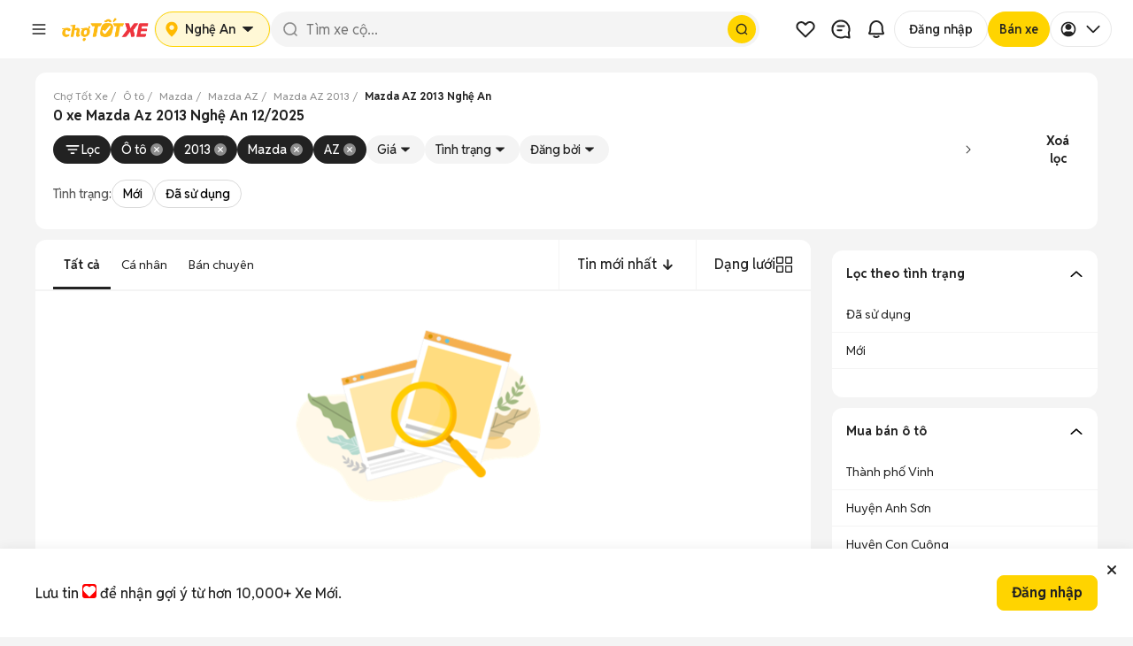

--- FILE ---
content_type: text/html; charset=utf-8
request_url: https://xe.chotot.com/mua-ban-oto-mazda-az-2013-nghe-an-sdcb7cm276mf2013
body_size: 70948
content:
<!DOCTYPE html><html lang="vi"><head><link rel="preload" href="https://static.chotot.com/storage/APP_WRAPPER/v5/5.15.0/veh/header.css" as="style"/><link rel="preload" href="https://static.chotot.com/storage/APP_WRAPPER/v5/5.15.0/veh/footer.css" as="style"/><meta charSet="utf-8"/><meta name="viewport" content="width=device-width"/><link rel="canonical" href="https://xe.chotot.com/mua-ban-oto-mazda-az-2013-nghe-an-sdcb7cm276mf2013"/><link rel="stylesheet" href="https://static.chotot.com/storage/APP_WRAPPER/v5/5.15.0/veh/header.css"/><link rel="stylesheet" href="https://static.chotot.com/storage/APP_WRAPPER/v5/5.15.0/veh/footer.css"/><script type="application/ld+json">{"@context":"https://schema.org","@type":"BreadcrumbList","itemListElement":[{"@type":"ListItem","position":1,"name":"Chợ Tốt Xe","item":"https://xe.chotot.com"},{"@type":"ListItem","position":2,"name":"Ô tô","item":"https://xe.chotot.com/mua-ban-oto"},{"@type":"ListItem","position":3,"name":"Mazda","item":"https://xe.chotot.com/mua-ban-oto-mazda-sdcb7"},{"@type":"ListItem","position":4,"name":"Mazda AZ","item":"https://xe.chotot.com/mua-ban-oto-mazda-az-sdcb7cm276"},{"@type":"ListItem","position":5,"name":"Mazda AZ 2013","item":"https://xe.chotot.com/mua-ban-oto-mazda-az-2013-sdcb7cm276mf2013"},{"@type":"ListItem","position":6,"name":"Mazda AZ 2013 Nghệ An"}]}</script><title>Mazda Az 2013 ở Nghệ An 12/2025</title><meta property="og:title" content="Mazda Az 2013 ở Nghệ An 12/2025"/><meta property="og:image" content="https://static.chotot.com/storage/marketplace/ct_orange_c2c_200.jpg"/><meta property="og:url" content="https://xe.chotot.com/mua-ban-oto-mazda-az-2013-nghe-an-sdcb7cm276mf2013"/><meta property="og:type" content="website"/><meta name="description" content="Mua bán xe Mazda Az 2013 cũ và mới uy tín, giá rẻ tại Nghệ An 12/2025. Cập nhật 0 xe Az đời 2013 từ tin đăng chính chủ và cửa hàng uy tín trên Chợ Tốt Xe Nghệ An"/><meta property="og:description" content="Mua bán xe Mazda Az 2013 cũ và mới uy tín, giá rẻ tại Nghệ An 12/2025. Cập nhật 0 xe Az đời 2013 từ tin đăng chính chủ và cửa hàng uy tín trên Chợ Tốt Xe Nghệ An"/><script type="application/ld+json">{"@context":"https://schema.org","@type":"ItemList","name":"Mazda Az 2013 ở Nghệ An 12/2025","itemListElement":[]}</script><meta name="next-head-count" content="16"/><link rel="shortcut icon" href="https://www.chotot.com/chotot-img/favicon.ico"/><link rel="preconnect" href="https://static.chotot.com"/><link rel="preconnect" href="https://adservice.google.com"/><link rel="preconnect" href="https://adservice.google.com.vn"/><link rel="preconnect" href="https://www.googletagmanager.com"/><link rel="preconnect" href="https://www.google-analytics.com"/><link rel="preconnect" href="https://securepubads.g.doubleclick.net"/><link rel="preconnect" href="https://tpc.googlesyndication.com"/><link rel="dns-prefetch" href="https://static.chotot.com/"/><link rel="dns-prefetch" href="https://fonts.gstatic.com/"/><link rel="dns-prefetch" href="https://use.fontawesome.com/"/><link rel="dns-prefetch" data-href="https://fonts.googleapis.com/"/><link rel="dns-prefetch" href="https://anymind360.com/"/><link rel="dns-prefetch" href="https://securepubads.g.doubleclick.net/"/><link rel="dns-prefetch" href="https://www.googletagmanager.com/"/><link rel="dns-prefetch" href="https://connect.facebook.net/"/><link rel="dns-prefetch" href="https://tpc.googlesyndication.com/"/><style>.background-ct{background-color:#ffba00}.placeholder-app-wrapper{height:100px;font-family:Helvetica,Arial,sans-serif;font-size:.875rem;position:-webkit-sticky;position:sticky;top:0;width:100%;z-index:1000}.placeholder-app-wrapper .first{height:50px;width:936px;margin:0 auto}.placeholder-app-wrapper .link-app-wrapper{height:52px;display:-webkit-inline-box;display:-webkit-inline-flex;display:-ms-inline-flexbox;display:inline-flex;-webkit-align-items:center;-webkit-box-align:center;-ms-flex-align:center;align-items:center;width:initial}.placeholder-app-wrapper .input-app-wrapper{width:608px;height:36px;background-color:#fff;border-radius:4px;border:none;position:relative;padding:0;margin-left:0;margin-top:2px;font-size:.875rem;font-weight:400;font-stretch:normal;font-style:normal;line-height:1.33;-webkit-letter-spacing:normal;-moz-letter-spacing:normal;-ms-letter-spacing:normal;letter-spacing:normal;outline:0;color:#9b9b9b;text-indent:12px}.placeholder-app-wrapper .logo-app-wrapper{margin:0 auto;height:35px}.placeholder-app-wrapper{height:100px;font-family:Helvetica,Arial,sans-serif;font-size:.875rem;position:-webkit-sticky;position:sticky;background-color:#ffba00;top:0;width:100%;z-index:1000}.placeholder-app-wrapper .first{height:50px;width:936px;margin:0 auto}.placeholder-app-wrapper .link-app-wrapper{height:52px;display:-webkit-inline-box;display:-webkit-inline-flex;display:-ms-inline-flexbox;display:inline-flex;-webkit-align-items:center;-webkit-box-align:center;-ms-flex-align:center;align-items:center;width:initial}.placeholder-app-wrapper .input-app-wrapper{width:608px;height:36px;background-color:#fff;border-radius:4px;border:none;position:relative;padding:0;margin-left:0;margin-top:2px;font-size:.875rem;font-weight:400;font-stretch:normal;font-style:normal;line-height:1.33;-webkit-letter-spacing:normal;-moz-letter-spacing:normal;-ms-letter-spacing:normal;letter-spacing:normal;outline:0;color:#9b9b9b;text-indent:12px}.placeholder-app-wrapper .logo-app-wrapper{margin:0 auto;height:35px}html{line-height:1.15;-ms-text-size-adjust:100%;-webkit-text-size-adjust:100%}body{margin:0;font-family:Helvetica,Arial,sans-serif;font-display:swap;font-size:14px;line-height:1.42857;color:#333}footer,header{display:block}h1{font-size:2em;margin:.67em 0}main{display:block}p{font-size:14px;margin:0}a{background-color:initial;-webkit-text-decoration-skip:objects}img{border-style:none}button,input{font-family:sans-serif;font-size:100%;line-height:1.15;margin:0}button,input{overflow:visible}button{text-transform:none}button,html [type=button]{-webkit-appearance:button}[type=button]::-moz-focus-inner,button::-moz-focus-inner{border-style:none;padding:0}[type=button]:-moz-focusring,button:-moz-focusring{outline:1px dotted ButtonText}::-webkit-file-upload-button{-webkit-appearance:button;font:inherit}h1{font-family:inherit;font-weight:500;line-height:1.1;color:inherit;margin:0}.container{margin-right:auto;margin-left:auto;padding:0}@media (min-width:768px){.container{width:750px}}@media (min-width:992px){.container{width:980px}}@media (min-width:1200px){.container{width:980px}}.col-md-4,.col-md-8{position:relative;min-height:1px;padding-left:15px;padding-right:15px}@media (min-width:992px){.col-md-4,.col-md-8{float:left}.col-md-8{width:66.66666667%}.col-md-4{width:33.33333333%}}.container:after,.container:before{content:" ";display:table}.container:after{clear:both}button,input{font-family:inherit;font-size:inherit;line-height:inherit}*{box-sizing:border-box}body{background-color:#f4f4f4;color:#222;-webkit-overflow-scrolling:touch}.ct-listing{margin-top:50px;min-height:calc(100vh - 245px)}@media screen and (max-width:768px){.ct-listing{margin-top:0}}a{text-decoration:none}.no-padding{padding:0!important}.d-none{display:none!important}.ct-col-4{padding-left:25px}@media (min-width:992px){.d-lg-block{display:block!important}.ct-col-8{max-width:65%}}.placeholder-app-wrapper{height:100px;font-family:Helvetica,Arial,sans-serif;font-size:.875rem;position:-webkit-sticky;position:sticky;background-color:#ffba00;top:0;width:100%;z-index:1000}.placeholder-app-wrapper .first{height:50px;width:936px;margin:0 auto}.placeholder-app-wrapper .link-app-wrapper{height:52px;display:-webkit-inline-box;display:-webkit-inline-flex;display:-ms-inline-flexbox;display:inline-flex;-webkit-align-items:center;-webkit-box-align:center;-ms-flex-align:center;align-items:center;width:initial}.placeholder-app-wrapper .input-app-wrapper{width:608px;height:36px;background-color:#fff;border-radius:4px;border:none;position:relative;padding:0;margin-left:0;margin-top:2px;font-size:.875rem;font-weight:400;font-stretch:normal;font-style:normal;line-height:1.33;-webkit-letter-spacing:normal;-moz-letter-spacing:normal;-ms-letter-spacing:normal;letter-spacing:normal;outline:0;color:#9b9b9b;text-indent:12px}.placeholder-app-wrapper .logo-app-wrapper{margin:0 auto;height:35px}html{-ms-text-size-adjust:100%;-webkit-text-size-adjust:100%;line-height:1.15}body{color:#333;font-display:swap;font-family:Helvetica,Arial,sans-serif;font-size:14px;line-height:1.42857;margin:0}footer,header{display:block}h1{font-size:2em;margin:.67em 0}main{display:block}p{font-size:14px;margin:0}a{-webkit-text-decoration-skip:objects;background-color:initial}img{border-style:none}button,input{font-family:sans-serif;font-size:100%;line-height:1.15;margin:0}button,input{overflow:visible}button{text-transform:none}button,html [type=button]{-webkit-appearance:button}[type=button]::-moz-focus-inner,button::-moz-focus-inner{border-style:none;padding:0}[type=button]:-moz-focusring,button:-moz-focusring{outline:1px dotted ButtonText}::-webkit-file-upload-button{-webkit-appearance:button;font:inherit}h1{color:inherit;font-family:inherit;font-weight:500;line-height:1.1;margin:0}.container{margin-left:auto;margin-right:auto;padding:0}@media (min-width:768px){.container{width:750px}}@media (min-width:992px){.container{width:980px}}@media (min-width:1200px){.container{width:980px}}.col-md-4,.col-md-8{min-height:1px;padding-left:15px;padding-right:15px;position:relative}@media (min-width:992px){.col-md-4,.col-md-8{float:left}.col-md-8{width:66.66666667%}.col-md-4{width:33.33333333%}}.container:after,.container:before{content:" ";display:table}.container:after{clear:both}button,input{font-family:inherit;font-size:inherit;line-height:inherit}*{box-sizing:border-box}body{-webkit-overflow-scrolling:touch;background-color:#f4f4f4;color:#222}.ct-listing{margin-top:50px;min-height:calc(100vh - 245px)}@media screen and (max-width:768px){.ct-listing{margin-top:0}}a{text-decoration:none}.no-padding{padding:0!important}.d-none{display:none!important}.ct-col-4{padding-left:25px}@media (min-width:992px){.d-lg-block{display:block!important}.ct-col-8{max-width:65%}}.placeholder-app-wrapper{height:100px;font-family:Helvetica,Arial,sans-serif;font-size:.875rem;position:-webkit-sticky;position:sticky;background-color:#ffba00;top:0;width:100%;z-index:1000}.placeholder-app-wrapper .first{height:50px;width:936px;margin:0 auto}.placeholder-app-wrapper .link-app-wrapper{height:52px;display:-webkit-inline-box;display:-webkit-inline-flex;display:-ms-inline-flexbox;display:inline-flex;-webkit-align-items:center;-webkit-box-align:center;-ms-flex-align:center;align-items:center;width:initial}.placeholder-app-wrapper .input-app-wrapper{width:608px;height:36px;background-color:#fff;border-radius:4px;border:none;position:relative;padding:0;margin-left:0;margin-top:2px;font-size:.875rem;font-weight:400;font-stretch:normal;font-style:normal;line-height:1.33;-webkit-letter-spacing:normal;-moz-letter-spacing:normal;-ms-letter-spacing:normal;letter-spacing:normal;outline:0;color:#9b9b9b;text-indent:12px}.placeholder-app-wrapper .logo-app-wrapper{margin:0 auto;height:35px}html{-ms-text-size-adjust:100%;-webkit-text-size-adjust:100%;line-height:1.15}body{color:#333;font-display:swap;font-family:Helvetica,Arial,sans-serif;font-size:14px;line-height:1.42857;margin:0}footer,header{display:block}h1{font-size:2em;margin:.67em 0}main{display:block}p{font-size:14px;margin:0}a{-webkit-text-decoration-skip:objects;background-color:initial}img{border-style:none}button,input{font-family:sans-serif;font-size:100%;line-height:1.15;margin:0}button,input{overflow:visible}button{text-transform:none}button,html [type=button]{-webkit-appearance:button}[type=button]::-moz-focus-inner,button::-moz-focus-inner{border-style:none;padding:0}[type=button]:-moz-focusring,button:-moz-focusring{outline:1px dotted ButtonText}::-webkit-file-upload-button{-webkit-appearance:button;font:inherit}h1{color:inherit;font-family:inherit;font-weight:500;line-height:1.1;margin:0}.container{margin-left:auto;margin-right:auto;padding:0}@media (min-width:768px){.container{width:750px}}@media (min-width:992px){.container{width:980px}}@media (min-width:1200px){.container{width:980px}}.col-md-4,.col-md-8{min-height:1px;padding-left:15px;padding-right:15px;position:relative}@media (min-width:992px){.col-md-4,.col-md-8{float:left}.col-md-8{width:66.66666667%}.col-md-4{width:33.33333333%}}.container:after,.container:before{content:" ";display:table}.container:after{clear:both}button,input{font-family:inherit;font-size:inherit;line-height:inherit}*{box-sizing:border-box}body{-webkit-overflow-scrolling:touch;background-color:#f4f4f4;color:#222}.ct-listing{margin-top:50px;min-height:calc(100vh - 245px)}@media screen and (max-width:768px){.ct-listing{margin-top:0}}a{text-decoration:none}.no-padding{padding:0!important}.d-none{display:none!important}.ct-col-4{padding-left:25px}@media (min-width:992px){.d-lg-block{display:block!important}.ct-col-8{max-width:65%}}</style><link rel="preload" href="https://static.chotot.com/storage/default_images/c2c_ad_image.webp" as="image"/><link rel="preload" href="https://static.chotot.com/storage/marketplace/transparent_logo.png" as="image"/><link rel="preload" href="https://static.chotot.com/storage/chotot-icons/svg/number-image.svg" as="image"/><link rel="preload" href="https://static.chotot.com/storage/chotot-icons/svg/video-icon.svg" as="image"/><link rel="preload" href="https://static.chotot.com/storage/C2C_CDN_STAGING/ee2903a8c78024325cd95b42f500ac69.svg" as="image"/><link rel="preconnect" href="https://fonts.googleapis.com"/><link rel="preconnect" href="https://fonts.gstatic.com"/><link rel="stylesheet" data-href="https://fonts.googleapis.com/css2?family=Reddit+Sans:ital,wght@0,200..900;1,200..900&amp;display=swap"/><link rel="preload" href="https://securepubads.g.doubleclick.net/tag/js/gpt.js" as="script"/><link rel="preload" href="https://static.chotot.com/storage/production/sdk/branch-latest.min.js" as="script"/><script src="https://securepubads.g.doubleclick.net/tag/js/gpt.js" async=""></script><script crossorigin="anonymous" src="https://js.api.here.com/v3/3.1/mapsjs-core.js"></script><meta charSet="utf-8"/><meta name="name" content="Chợ Tốt - Website Mua Bán, Rao Vặt Trực Tuyến Hàng Đầu Của Người Việt"/><meta property="image" content="https://static.chotot.com/storage/marketplace/ct_orange_c2c_200.jpg"/><meta property="fb:admins" content="100003537963527"/><meta property="fb:app_id" content="221564734660253"/><meta name="mobile-web-app-capable" content="yes"/><meta name="apple-mobile-web-app-capable" content="yes"/><meta name="application-name" content="Chotot"/><meta name="apple-mobile-web-app-status-bar-style" content="#FDCE09"/><meta name="apple-mobile-web-app-title" content="Chotot.com"/><meta name="theme-color" content="#FDCE09"/><style data-styled="" data-styled-version="4.4.1"></style><link rel="preload" href="https://static.chotot.com/storage/CT_WEB_VEH_ADLISTING_CDN/0c0d976d/_next/static/css/ea01cf97eafdb14b.css" as="style"/><link rel="stylesheet" href="https://static.chotot.com/storage/CT_WEB_VEH_ADLISTING_CDN/0c0d976d/_next/static/css/ea01cf97eafdb14b.css" data-n-g=""/><link rel="preload" href="https://static.chotot.com/storage/CT_WEB_VEH_ADLISTING_CDN/0c0d976d/_next/static/css/502a20de1db2607c.css" as="style"/><link rel="stylesheet" href="https://static.chotot.com/storage/CT_WEB_VEH_ADLISTING_CDN/0c0d976d/_next/static/css/502a20de1db2607c.css" data-n-p=""/><link rel="preload" href="https://static.chotot.com/storage/CT_WEB_VEH_ADLISTING_CDN/0c0d976d/_next/static/css/da2ac471c775c1f2.css" as="style"/><link rel="stylesheet" href="https://static.chotot.com/storage/CT_WEB_VEH_ADLISTING_CDN/0c0d976d/_next/static/css/da2ac471c775c1f2.css" data-n-p=""/><link rel="preload" href="https://static.chotot.com/storage/CT_WEB_VEH_ADLISTING_CDN/0c0d976d/_next/static/css/15d9935fa848cf7f.css" as="style"/><link rel="stylesheet" href="https://static.chotot.com/storage/CT_WEB_VEH_ADLISTING_CDN/0c0d976d/_next/static/css/15d9935fa848cf7f.css" data-n-p=""/><link rel="preload" href="https://static.chotot.com/storage/CT_WEB_VEH_ADLISTING_CDN/0c0d976d/_next/static/css/b31c6f86d5fbbed0.css" as="style"/><link rel="stylesheet" href="https://static.chotot.com/storage/CT_WEB_VEH_ADLISTING_CDN/0c0d976d/_next/static/css/b31c6f86d5fbbed0.css" data-n-p=""/><link rel="preload" href="https://static.chotot.com/storage/CT_WEB_VEH_ADLISTING_CDN/0c0d976d/_next/static/css/2072b51c4e8fb85c.css" as="style"/><link rel="stylesheet" href="https://static.chotot.com/storage/CT_WEB_VEH_ADLISTING_CDN/0c0d976d/_next/static/css/2072b51c4e8fb85c.css"/><link rel="preload" href="https://static.chotot.com/storage/CT_WEB_VEH_ADLISTING_CDN/0c0d976d/_next/static/css/d1ac5ab98fbfed16.css" as="style"/><link rel="stylesheet" href="https://static.chotot.com/storage/CT_WEB_VEH_ADLISTING_CDN/0c0d976d/_next/static/css/d1ac5ab98fbfed16.css"/><link rel="preload" href="https://static.chotot.com/storage/CT_WEB_VEH_ADLISTING_CDN/0c0d976d/_next/static/css/54334d51474f704a.css" as="style"/><link rel="stylesheet" href="https://static.chotot.com/storage/CT_WEB_VEH_ADLISTING_CDN/0c0d976d/_next/static/css/54334d51474f704a.css"/><link rel="preload" href="https://static.chotot.com/storage/CT_WEB_VEH_ADLISTING_CDN/0c0d976d/_next/static/css/c663af43aea2a278.css" as="style"/><link rel="stylesheet" href="https://static.chotot.com/storage/CT_WEB_VEH_ADLISTING_CDN/0c0d976d/_next/static/css/c663af43aea2a278.css"/><noscript data-n-css=""></noscript><script defer="" nomodule="" src="https://static.chotot.com/storage/CT_WEB_VEH_ADLISTING_CDN/0c0d976d/_next/static/chunks/polyfills-c67a75d1b6f99dc8.js"></script><script defer="" src="https://static.chotot.com/storage/CT_WEB_VEH_ADLISTING_CDN/0c0d976d/_next/static/chunks/1519.9bb42a1e3843b855.js"></script><script defer="" src="https://static.chotot.com/storage/CT_WEB_VEH_ADLISTING_CDN/0c0d976d/_next/static/chunks/1335.1d81cd746da01229.js"></script><script defer="" src="https://static.chotot.com/storage/CT_WEB_VEH_ADLISTING_CDN/0c0d976d/_next/static/chunks/9709.5702a0c2da8b9d96.js"></script><script defer="" src="https://static.chotot.com/storage/CT_WEB_VEH_ADLISTING_CDN/0c0d976d/_next/static/chunks/8037.a6e154aa8f610537.js"></script><script src="https://static.chotot.com/storage/CT_WEB_VEH_ADLISTING_CDN/0c0d976d/_next/static/chunks/webpack-dc3b04fb07e75f52.js" defer=""></script><script src="https://static.chotot.com/storage/CT_WEB_VEH_ADLISTING_CDN/0c0d976d/_next/static/chunks/framework-e121de656f31112c.js" defer=""></script><script src="https://static.chotot.com/storage/CT_WEB_VEH_ADLISTING_CDN/0c0d976d/_next/static/chunks/main-2d2b01eefa50c2aa.js" defer=""></script><script src="https://static.chotot.com/storage/CT_WEB_VEH_ADLISTING_CDN/0c0d976d/_next/static/chunks/pages/_app-1dbf36c2f8cb3249.js" defer=""></script><script src="https://static.chotot.com/storage/CT_WEB_VEH_ADLISTING_CDN/0c0d976d/_next/static/chunks/f69bbb46-be4bde730abfe829.js" defer=""></script><script src="https://static.chotot.com/storage/CT_WEB_VEH_ADLISTING_CDN/0c0d976d/_next/static/chunks/5721-2eccf2ba911888a2.js" defer=""></script><script src="https://static.chotot.com/storage/CT_WEB_VEH_ADLISTING_CDN/0c0d976d/_next/static/chunks/8657-9f4785ae756dc464.js" defer=""></script><script src="https://static.chotot.com/storage/CT_WEB_VEH_ADLISTING_CDN/0c0d976d/_next/static/chunks/7887-d9e4091924295d64.js" defer=""></script><script src="https://static.chotot.com/storage/CT_WEB_VEH_ADLISTING_CDN/0c0d976d/_next/static/chunks/9144-9a8def4af2cd85a6.js" defer=""></script><script src="https://static.chotot.com/storage/CT_WEB_VEH_ADLISTING_CDN/0c0d976d/_next/static/chunks/6618-b7e782eb0959487c.js" defer=""></script><script src="https://static.chotot.com/storage/CT_WEB_VEH_ADLISTING_CDN/0c0d976d/_next/static/chunks/1915-057a355bb33ca060.js" defer=""></script><script src="https://static.chotot.com/storage/CT_WEB_VEH_ADLISTING_CDN/0c0d976d/_next/static/chunks/4702-d77811a873dc187f.js" defer=""></script><script src="https://static.chotot.com/storage/CT_WEB_VEH_ADLISTING_CDN/0c0d976d/_next/static/chunks/5972-d888dfc40d119bc5.js" defer=""></script><script src="https://static.chotot.com/storage/CT_WEB_VEH_ADLISTING_CDN/0c0d976d/_next/static/chunks/4574-c7adafaebe4ab12c.js" defer=""></script><script src="https://static.chotot.com/storage/CT_WEB_VEH_ADLISTING_CDN/0c0d976d/_next/static/chunks/9434-31ed9bde3bb71d2f.js" defer=""></script><script src="https://static.chotot.com/storage/CT_WEB_VEH_ADLISTING_CDN/0c0d976d/_next/static/chunks/6-61a10c7690cc02b1.js" defer=""></script><script src="https://static.chotot.com/storage/CT_WEB_VEH_ADLISTING_CDN/0c0d976d/_next/static/chunks/529-6731eb672889b7f0.js" defer=""></script><script src="https://static.chotot.com/storage/CT_WEB_VEH_ADLISTING_CDN/0c0d976d/_next/static/chunks/9318-0e19582970f25fe5.js" defer=""></script><script src="https://static.chotot.com/storage/CT_WEB_VEH_ADLISTING_CDN/0c0d976d/_next/static/chunks/pages/listView-fc620eb6a11f60d9.js" defer=""></script><script src="https://static.chotot.com/storage/CT_WEB_VEH_ADLISTING_CDN/0c0d976d/_next/static/5OE7TBn3VdyfQhAr-ZheG/_buildManifest.js" defer=""></script><script src="https://static.chotot.com/storage/CT_WEB_VEH_ADLISTING_CDN/0c0d976d/_next/static/5OE7TBn3VdyfQhAr-ZheG/_ssgManifest.js" defer=""></script><style id="__jsx-789800875">#nprogress{pointer-events:none;}#nprogress .bar{background:#589F39;position:fixed;z-index:1031;top:0;left:0;width:100%;height:3px;}#nprogress .peg{display:block;position:absolute;right:0px;width:100px;height:100%;box-shadow:0 0 10px #589F39,0 0 5px #589F39;opacity:1;-webkit-transform:rotate(3deg) translate(0px,-4px);-ms-transform:rotate(3deg) translate(0px,-4px);-webkit-transform:rotate(3deg) translate(0px,-4px);-ms-transform:rotate(3deg) translate(0px,-4px);transform:rotate(3deg) translate(0px,-4px);}.nprogress-custom-parent{overflow:hidden;position:relative;}.nprogress-custom-parent #nprogress,.nprogress-custom-parent #nprogress .bar{position:absolute;}</style><link rel="stylesheet" href="https://fonts.googleapis.com/css2?family=Reddit+Sans:ital,wght@0,200..900;1,200..900&display=swap"/></head><body><div id="__next" data-reactroot=""><div style="position:relative"><div></div><div class="awp-lqmb98x"><div class="desktop-layout" id="placeholder-app-wrapper"><div class="awp-db7ckks"><div class="awp-cxeeogz"><span width="40px" height="40px" class="awp-s8xoqk5" style="--s8xoqk5-0:0;--s8xoqk5-1:100%;--s8xoqk5-2:40px;--s8xoqk5-3:40px;--s8xoqk5-4:20px"></span><span width="100px" height="40px" class="awp-s8xoqk5" style="--s8xoqk5-0:0;--s8xoqk5-1:100%;--s8xoqk5-2:100px;--s8xoqk5-3:40px;--s8xoqk5-4:8px"></span></div><div class="awp-c14ktedy"><span width="120px" height="40px" class="awp-s8xoqk5" style="--s8xoqk5-0:0;--s8xoqk5-1:100%;--s8xoqk5-2:120px;--s8xoqk5-3:40px;--s8xoqk5-4:8px"></span><span width="100%" height="40px" class="awp-s8xoqk5" style="--s8xoqk5-0:0;--s8xoqk5-1:100%;--s8xoqk5-2:100%;--s8xoqk5-3:40px;--s8xoqk5-4:20px"></span></div><div class="awp-c6vyztg"><span width="40px" height="40px" class="awp-s8xoqk5" style="--s8xoqk5-0:0;--s8xoqk5-1:100%;--s8xoqk5-2:40px;--s8xoqk5-3:40px;--s8xoqk5-4:20px"></span><span width="40px" height="40px" class="awp-s8xoqk5" style="--s8xoqk5-0:0;--s8xoqk5-1:100%;--s8xoqk5-2:40px;--s8xoqk5-3:40px;--s8xoqk5-4:20px"></span><span width="40px" height="40px" class="awp-s8xoqk5" style="--s8xoqk5-0:0;--s8xoqk5-1:100%;--s8xoqk5-2:40px;--s8xoqk5-3:40px;--s8xoqk5-4:20px"></span><span width="102px" height="40px" class="awp-s8xoqk5" style="--s8xoqk5-0:0;--s8xoqk5-1:100%;--s8xoqk5-2:102px;--s8xoqk5-3:40px;--s8xoqk5-4:20px"></span><span width="93px" height="40px" class="awp-s8xoqk5" style="--s8xoqk5-0:0;--s8xoqk5-1:100%;--s8xoqk5-2:93px;--s8xoqk5-3:40px;--s8xoqk5-4:20px"></span><span width="76px" height="40px" class="awp-s8xoqk5" style="--s8xoqk5-0:0;--s8xoqk5-1:100%;--s8xoqk5-2:76px;--s8xoqk5-3:40px;--s8xoqk5-4:20px"></span></div></div></div><div class="mobile-layout" id="placeholder-app-wrapper-mobile"><div class="awp-m142hgac"><span class="awp-cy0b26w awp-s8xoqk5" width="24px" height="24px" style="--s8xoqk5-0:0;--s8xoqk5-1:100%;--s8xoqk5-2:24px;--s8xoqk5-3:24px;--s8xoqk5-4:8px"></span><span class="awp-c1efdrb0 awp-s8xoqk5" width="96px" height="26px" style="--s8xoqk5-0:0;--s8xoqk5-1:100%;--s8xoqk5-2:96px;--s8xoqk5-3:26px;--s8xoqk5-4:8px"></span><div class="awp-cn1nf11"><span class="awp-c1glujj6 awp-s8xoqk5" width="24px" height="24px" style="--s8xoqk5-0:0;--s8xoqk5-1:100%;--s8xoqk5-2:24px;--s8xoqk5-3:24px;--s8xoqk5-4:8px"></span><span class="awp-cafohgi awp-s8xoqk5" width="24px" height="24px" style="--s8xoqk5-0:0;--s8xoqk5-1:100%;--s8xoqk5-2:24px;--s8xoqk5-3:24px;--s8xoqk5-4:8px"></span></div></div></div></div><div class="fc4z13b s4ysh3s"><div style="display:flex;flex-direction:column;gap:8px;width:100%"><div id="breadCrumbSection" class="webxxbj" style="--webxxbj-0:visible;--webxxbj-1:1;--webxxbj-2:auto"><div id="breadCrumbSection"><div><div class="BreadCrumb_wrapperOverflow__Iycpy"><ol class="BreadCrumb_breadcrumb__zGT1y "><li class="BreadCrumb_breadcrumbItem__M8Q4i BreadCrumb_link__KeNbI"><a href="https://xe.chotot.com"><span>Chợ Tốt Xe</span></a></li><li class="BreadCrumb_breadcrumbItem__M8Q4i BreadCrumb_link__KeNbI"><a href="https://xe.chotot.com/mua-ban-oto"><span>Ô tô</span></a></li><li class="BreadCrumb_breadcrumbItem__M8Q4i BreadCrumb_link__KeNbI"><a href="https://xe.chotot.com/mua-ban-oto-mazda-sdcb7"><span>Mazda</span></a></li><li class="BreadCrumb_breadcrumbItem__M8Q4i BreadCrumb_link__KeNbI"><a href="https://xe.chotot.com/mua-ban-oto-mazda-az-sdcb7cm276"><span>Mazda AZ</span></a></li><li class="BreadCrumb_breadcrumbItem__M8Q4i BreadCrumb_link__KeNbI"><a href="https://xe.chotot.com/mua-ban-oto-mazda-az-2013-sdcb7cm276mf2013"><span>Mazda AZ 2013</span></a></li><li class="BreadCrumb_breadcrumbItem__M8Q4i"><span class="BreadCrumb_breadcrumbLastItem__Bu4C8">Mazda AZ 2013 Nghệ An</span></li></ol><i class="BreadCrumb_iconPrev__2wAMN false" tabindex="0" role="button" aria-label="Prev"></i><i class="BreadCrumb_iconNext__r0oRt false" tabindex="0" role="button" aria-label="Next"></i></div></div></div></div><div id="metaTitleSection" class="webxxbj" style="--webxxbj-0:visible;--webxxbj-1:1;--webxxbj-2:auto"><div id="metaTitleSection"><div class="m1rjlxrg"><div class="MetaTitleRevamp_wrapper__2FAv0 false"><h1 itemProp="name" class="MetaTitleRevamp_title__0WybV MetaTitleRevamp_heading1__NUvBw">0 xe Mazda Az 2013 Nghệ An 12/2025</h1></div></div></div></div><div id="correctQuerySection" class="webxxbj" style="--webxxbj-0:visible;--webxxbj-1:1;--webxxbj-2:auto"><div id="correctQuerySection"><div></div></div></div></div><div id="dynamicFilterSection" class="d1zx680"><div class="fjf2x75"><div class="fys6qp2"><div class="p172182z s1x44w3t" width="100%" height="52px" style="--s1x44w3t-0:100%;--s1x44w3t-1:52px;--s1x44w3t-2:4px"></div></div></div></div><div id="contextualFilterSection" class="webxxbj" style="--webxxbj-0:visible;--webxxbj-1:1;--webxxbj-2:auto"><div id="contextualFilterSection"></div></div></div><div class="container veh-container ct-listing"><div class="styles_listViewWrapper__gETtz"><div class="styles_base__9qKMf"><header><div></div></header><main><div class="no-padding col-md-12 ct-m-x-876  float-left"><div style="height:44px;width:100%;background-color:#fff"></div><div></div><div class="list-view"><div><div class="col-xs-12 no-padding"></div></div></div></div><div style="display:flex;gap:16px;flex-direction:column"><div class="ct-m-300 d-lg-block d-none"><div></div></div><div class="c10igplu"><div class="faq076w"><div class="fc34dvu" style="--fc34dvu-0:-90deg"><p>Lọc theo tình trạng</p><div class="w1qklfav"><img alt="see more icon" src="https://static.chotot.com/storage/chotot-icons/svg/right-chevron.svg" width="16" height="16"/></div></div><div class="  f9vjb5m"><ul class="f15i7i28"><a href="/mua-ban-oto-mazda-az-2013-cu-nghe-an-sdcb7cm276mf2013ca1" class="f10196lj"><span>Đã sử dụng</span></a><a href="/mua-ban-oto-mazda-az-2013-moi-nghe-an-sdcb7cm276mf2013ca2" class="f10196lj"><span>Mới</span></a></ul></div></div><div class="faq076w"><div class="fc34dvu" style="--fc34dvu-0:-90deg"><p>Mua bán ô tô</p><div class="w1qklfav"><img alt="see more icon" src="https://static.chotot.com/storage/chotot-icons/svg/right-chevron.svg" width="16" height="16"/></div></div><div class="  f9vjb5m"><ul class="f15i7i28"><a href="/mua-ban-oto-mazda-az-2013-thanh-pho-vinh-nghe-an-sdcb7cm276mf2013" class="f10196lj"><span>Thành phố Vinh</span></a><a href="/mua-ban-oto-mazda-az-2013-huyen-anh-son-nghe-an-sdcb7cm276mf2013" class="f10196lj"><span>Huyện Anh Sơn</span></a><a href="/mua-ban-oto-mazda-az-2013-huyen-con-cuong-nghe-an-sdcb7cm276mf2013" class="f10196lj"><span>Huyện Con Cuông</span></a><a href="/mua-ban-oto-mazda-az-2013-huyen-dien-chau-nghe-an-sdcb7cm276mf2013" class="f10196lj"><span>Huyện Diễn Châu</span></a><a href="/mua-ban-oto-mazda-az-2013-huyen-do-luong-nghe-an-sdcb7cm276mf2013" class="f10196lj"><span>Huyện Đô Lương</span></a><a href="/mua-ban-oto-mazda-az-2013-huyen-hung-nguyen-nghe-an-sdcb7cm276mf2013" class="f10196lj"><span>Huyện Hưng Nguyên</span></a><a href="/mua-ban-oto-mazda-az-2013-huyen-ky-son-nghe-an-sdcb7cm276mf2013" class="f10196lj"><span>Huyện Kỳ Sơn</span></a><a href="/mua-ban-oto-mazda-az-2013-huyen-nam-dan-nghe-an-sdcb7cm276mf2013" class="f10196lj"><span>Huyện Nam Đàn</span></a><a href="/mua-ban-oto-mazda-az-2013-huyen-nghi-loc-nghe-an-sdcb7cm276mf2013" class="f10196lj"><span>Huyện Nghi Lộc</span></a><a href="/mua-ban-oto-mazda-az-2013-huyen-nghia-dan-nghe-an-sdcb7cm276mf2013" class="f10196lj"><span>Huyện Nghĩa Đàn</span></a><a href="/mua-ban-oto-mazda-az-2013-huyen-que-phong-nghe-an-sdcb7cm276mf2013" class="f10196lj"><span>Huyện Quế Phong</span></a><a href="/mua-ban-oto-mazda-az-2013-huyen-quy-chau-nghe-an-sdcb7cm276mf2013" class="f10196lj"><span>Huyện Quỳ Châu</span></a><a href="/mua-ban-oto-mazda-az-2013-huyen-quy-hop-nghe-an-sdcb7cm276mf2013" class="f10196lj"><span>Huyện Quỳ Hợp</span></a><a href="/mua-ban-oto-mazda-az-2013-huyen-quynh-luu-nghe-an-sdcb7cm276mf2013" class="f10196lj"><span>Huyện Quỳnh Lưu</span></a><a href="/mua-ban-oto-mazda-az-2013-huyen-tan-ky-nghe-an-sdcb7cm276mf2013" class="f10196lj"><span>Huyện Tân Kỳ</span></a><a href="/mua-ban-oto-mazda-az-2013-huyen-thanh-chuong-nghe-an-sdcb7cm276mf2013" class="f10196lj"><span>Huyện Thanh Chương</span></a><a href="/mua-ban-oto-mazda-az-2013-huyen-tuong-duong-nghe-an-sdcb7cm276mf2013" class="f10196lj"><span>Huyện Tương Dương</span></a><a href="/mua-ban-oto-mazda-az-2013-huyen-yen-thanh-nghe-an-sdcb7cm276mf2013" class="f10196lj"><span>Huyện Yên Thành</span></a><a href="/mua-ban-oto-mazda-az-2013-thi-xa-cua-lo-nghe-an-sdcb7cm276mf2013" class="f10196lj"><span>Thị xã Cửa Lò</span></a><a href="/mua-ban-oto-mazda-az-2013-thi-xa-hoang-mai-nghe-an-sdcb7cm276mf2013" class="f10196lj"><span>Thị xã Hoàng Mai</span></a></ul></div></div><div class="faq076w"><div class="fc34dvu" style="--fc34dvu-0:-90deg"><p>Tiện ích</p><div class="w1qklfav"><img alt="see more icon" src="https://static.chotot.com/storage/chotot-icons/svg/right-chevron.svg" width="16" height="16"/></div></div><div class="  f9vjb5m"><ul class="f15i7i28"><a href="https://xe.chotot.com/kinh-nghiem" class="f10196lj"><span>Kinh nghiệm</span></a></ul></div></div></div></div><div class="ct-m-300 d-lg-block d-none"><div></div></div></main><footer><div></div><div class="SeoWrapper_SeoWrapper__GFi4C"><div class="col-xs-12 text-justify text-muted CategoryDescription_catDescription__oO7PB"><div id="contentSeoCat" class="CategoryDescription_contentWrap__kj0J7"><p>Mua bán xe ô tô <strong>Mazda Az 2013</strong> cũ và mới giá tốt cập nhật tháng 12/2025 tại Nghệ An từ người bán cá nhân, cửa hàng, đối tác uy tín trên Chợ Tốt Xe. Người mua dễ dàng tìm kiếm đa dạng mẫu mã, phiên bản xe Mazda Az đời 2013 giá rẻ, xe lướt chất lượng tốt. Với giao diện thân thiện và các tính năng trên chuyên trang, người mua dễ dàng so sánh giá cả và mẫu mã xe qua các tin đăng được kiểm duyệt chặt chẽ, thông tin rõ ràng, hình ảnh thực tế. Hiện đang có 0 xe Mazda Az 2013 được đăng bán tại Nghệ An 20/12/2025.<br/><br/>Nếu có nhu cầu bán xe hơi Mazda Az 2013 cũ hoặc bất kỳ mẫu <a style="" href="https://xe.chotot.com/mua-ban-oto">xe ô tô cũ</a> nào, đừng ngần ngại đăng tin ngay hôm nay để tiếp cận số lượng lớn người mua tiềm năng ở Nghệ An!</p></div><p id="seeMore" class="CategoryDescription_seeMore__O88IL"><button class="b1b6q6wa outline o-tertiary r-normal medium w-bold" data-clad="Button" type="button" id="buttonSeeMore">Xem thêm</button></p></div><div class="c80yfa1"><div class="faq076w"><div class="fc34dvu" style="--fc34dvu-0:-90deg"><p>Lọc theo tình trạng</p><div class="w1qklfav"><img alt="see more icon" src="https://static.chotot.com/storage/chotot-icons/svg/right-chevron.svg" width="16" height="16"/></div></div><div class="  f9vjb5m"><ul class="f15i7i28"><a href="/mua-ban-oto-mazda-az-2013-cu-nghe-an-sdcb7cm276mf2013ca1" class="f10196lj"><span>Đã sử dụng</span></a><a href="/mua-ban-oto-mazda-az-2013-moi-nghe-an-sdcb7cm276mf2013ca2" class="f10196lj"><span>Mới</span></a></ul></div></div><div class="faq076w"><div class="fc34dvu" style="--fc34dvu-0:-90deg"><p>Mua bán ô tô</p><div class="w1qklfav"><img alt="see more icon" src="https://static.chotot.com/storage/chotot-icons/svg/right-chevron.svg" width="16" height="16"/></div></div><div class="  f9vjb5m"><ul class="f15i7i28"><a href="/mua-ban-oto-mazda-az-2013-thanh-pho-vinh-nghe-an-sdcb7cm276mf2013" class="f10196lj"><span>Thành phố Vinh</span></a><a href="/mua-ban-oto-mazda-az-2013-huyen-anh-son-nghe-an-sdcb7cm276mf2013" class="f10196lj"><span>Huyện Anh Sơn</span></a><a href="/mua-ban-oto-mazda-az-2013-huyen-con-cuong-nghe-an-sdcb7cm276mf2013" class="f10196lj"><span>Huyện Con Cuông</span></a><a href="/mua-ban-oto-mazda-az-2013-huyen-dien-chau-nghe-an-sdcb7cm276mf2013" class="f10196lj"><span>Huyện Diễn Châu</span></a><a href="/mua-ban-oto-mazda-az-2013-huyen-do-luong-nghe-an-sdcb7cm276mf2013" class="f10196lj"><span>Huyện Đô Lương</span></a><a href="/mua-ban-oto-mazda-az-2013-huyen-hung-nguyen-nghe-an-sdcb7cm276mf2013" class="f10196lj"><span>Huyện Hưng Nguyên</span></a><a href="/mua-ban-oto-mazda-az-2013-huyen-ky-son-nghe-an-sdcb7cm276mf2013" class="f10196lj"><span>Huyện Kỳ Sơn</span></a><a href="/mua-ban-oto-mazda-az-2013-huyen-nam-dan-nghe-an-sdcb7cm276mf2013" class="f10196lj"><span>Huyện Nam Đàn</span></a><a href="/mua-ban-oto-mazda-az-2013-huyen-nghi-loc-nghe-an-sdcb7cm276mf2013" class="f10196lj"><span>Huyện Nghi Lộc</span></a><a href="/mua-ban-oto-mazda-az-2013-huyen-nghia-dan-nghe-an-sdcb7cm276mf2013" class="f10196lj"><span>Huyện Nghĩa Đàn</span></a><a href="/mua-ban-oto-mazda-az-2013-huyen-que-phong-nghe-an-sdcb7cm276mf2013" class="f10196lj"><span>Huyện Quế Phong</span></a><a href="/mua-ban-oto-mazda-az-2013-huyen-quy-chau-nghe-an-sdcb7cm276mf2013" class="f10196lj"><span>Huyện Quỳ Châu</span></a><a href="/mua-ban-oto-mazda-az-2013-huyen-quy-hop-nghe-an-sdcb7cm276mf2013" class="f10196lj"><span>Huyện Quỳ Hợp</span></a><a href="/mua-ban-oto-mazda-az-2013-huyen-quynh-luu-nghe-an-sdcb7cm276mf2013" class="f10196lj"><span>Huyện Quỳnh Lưu</span></a><a href="/mua-ban-oto-mazda-az-2013-huyen-tan-ky-nghe-an-sdcb7cm276mf2013" class="f10196lj"><span>Huyện Tân Kỳ</span></a><a href="/mua-ban-oto-mazda-az-2013-huyen-thanh-chuong-nghe-an-sdcb7cm276mf2013" class="f10196lj"><span>Huyện Thanh Chương</span></a><a href="/mua-ban-oto-mazda-az-2013-huyen-tuong-duong-nghe-an-sdcb7cm276mf2013" class="f10196lj"><span>Huyện Tương Dương</span></a><a href="/mua-ban-oto-mazda-az-2013-huyen-yen-thanh-nghe-an-sdcb7cm276mf2013" class="f10196lj"><span>Huyện Yên Thành</span></a><a href="/mua-ban-oto-mazda-az-2013-thi-xa-cua-lo-nghe-an-sdcb7cm276mf2013" class="f10196lj"><span>Thị xã Cửa Lò</span></a><a href="/mua-ban-oto-mazda-az-2013-thi-xa-hoang-mai-nghe-an-sdcb7cm276mf2013" class="f10196lj"><span>Thị xã Hoàng Mai</span></a></ul></div></div><div class="faq076w"><div class="fc34dvu" style="--fc34dvu-0:-90deg"><p>Tiện ích</p><div class="w1qklfav"><img alt="see more icon" src="https://static.chotot.com/storage/chotot-icons/svg/right-chevron.svg" width="16" height="16"/></div></div><div class="  f9vjb5m"><ul class="f15i7i28"><a href="https://xe.chotot.com/kinh-nghiem" class="f10196lj"><span>Kinh nghiệm</span></a></ul></div></div></div></div></footer></div></div><div></div><div></div></div><div></div></div></div><script>window.ENV = "production"; window.BASE_DOMAIN = "com"; window.GTM_CONTAINER = "GTM-NZKHXF7"; window.SITE_ID = "2";window.SITE_NAME = "vehicle";window.REFERRER_DOMAIN = "vieclamtot,nhatot";window.SITE_DOMAIN = "chotot";window.ENABLE_CHAT_ONLY = "false";window.REMIND_HIDE_PHONE_INTERVAL = "28800000";window.IPQS_KEY = "[base64]";window.GOOGLE_CLIENT_ID = "5022248495-ppipcr46gh7d65rtf1ogd8p2al7re5gv.apps.googleusercontent.com";window.ENABLE_GOOGLE_ONE_TAP = "true"</script><script id="__NEXT_DATA__" type="application/json">{"props":{"isServer":true,"initialState":{"adFeature":{"loaded":true,"loading":false,"mapping":{"1":"{\"background-color\": \"#0194A4\", \"border-color\": \"#0194A4\", \"color\": \"#FFFFFF\", \"text\": \"XE MỚI\"}","2":"{\"background-color\": \"#FFFFFF\", \"border-color\": \"#CB2026\", \"color\": \"#CB2026\", \"text\": \"GIÁ TỐT\"}","3":"{\"background-color\": \"#F59A00\", \"border-color\": \"#F59A00\", \"color\": \"#FFFFFF\", \"text\": \"HOT\"}","4":"{\"background-color\": \"#0194A4\", \"border-color\": \"#0194A4\", \"color\": \"#FFFFFF\", \"text\": \"TUYỂN GẤP\"}","5":"{\"background-color\": \"#FFFFFF\", \"border-color\": \"#CB2026\", \"color\": \"#CB2026\", \"text\": \"LƯƠNG TỐT\"}","6":"{\"background-color\": \"#F59A00\", \"border-color\": \"#F59A00\", \"color\": \"#FFFFFF\", \"text\": \"HOT\"}","7":"{\"background-color\": \"#0194A4\", \"border-color\": \"#0194A4\", \"color\": \"#FFFFFF\", \"text\": \"GỌI NGAY\"}","8":"{\"background-color\": \"#FFFFFF\", \"border-color\": \"#CB2026\", \"color\": \"#CB2026\", \"text\": \"GIẢM GIÁ\"}","9":"{\"background-color\": \"#F59A00\", \"border-color\": \"#F59A00\", \"color\": \"#FFFFFF\", \"text\": \"HOT\"}","10":"{\"background-color\": \"#0194A4\", \"border-color\": \"#0194A4\", \"color\": \"#FFFFFF\", \"text\": \"BÁN GẤP\"}","11":"{\"background-color\": \"#FFFFFF\", \"border-color\": \"#CB2026\", \"color\": \"#CB2026\", \"text\": \"GIÁ TỐT\"}","12":"{\"background-color\": \"#F59A00\", \"border-color\": \"#F59A00\", \"color\": \"#FFFFFF\", \"text\": \"HOT\"}","13":"{\"background-color\": \"#0194A4\", \"border-color\": \"#0194A4\", \"color\": \"#FFFFFF\", \"text\": \"BÁN GẤP\"}","14":"{\"background-color\": \"#FFFFFF\", \"border-color\": \"#CB2026\", \"color\": \"#CB2026\", \"text\": \"GIẢM GIÁ\"}","15":"{\"background-color\": \"#F59A00\", \"border-color\": \"#F59A00\", \"color\": \"#FFFFFF\", \"text\": \"HOT\"}","16":"{\"background-color\": \"#0194A4\", \"border-color\": \"#0194A4\", \"color\": \"#FFFFFF\", \"text\": \"BÁN GẤP\"}","17":"{\"background-color\": \"#FFFFFF\", \"border-color\": \"#CB2026\", \"color\": \"#CB2026\", \"text\": \"GIẢM GIÁ\"}","18":"{\"background-color\": \"#F59A00\", \"border-color\": \"#F59A00\", \"color\": \"#FFFFFF\", \"text\": \"HOT\"}","19":"{\"background-color\": \"#F59A00\", \"border-color\": \"#F59A00\", \"color\": \"#FFFFFF\", \"text\": \"HOT\"}","60":"{\"background-color\": \"#E16F38\", \"border-color\": \"#E16F38\", \"color\": \"#FFFFFF\", \"text\": \"Rẻhơn1%\"}","61":"{\"background-color\": \"#E16F38\", \"border-color\": \"#E16F38\", \"color\": \"#FFFFFF\", \"text\": \"Rẻhơn2%\"}","62":"{\"background-color\": \"#E16F38\", \"border-color\": \"#E16F38\", \"color\": \"#FFFFFF\", \"text\": \"Rẻhơn3%\"}","63":"{\"background-color\": \"#E16F38\", \"border-color\": \"#E16F38\", \"color\": \"#FFFFFF\", \"text\": \"Rẻhơn4%\"}","64":"{\"background-color\": \"#E16F38\", \"border-color\": \"#E16F38\", \"color\": \"#FFFFFF\", \"text\": \"Rẻhơn5%\"}","65":"{\"background-color\": \"#E16F38\", \"border-color\": \"#E16F38\", \"color\": \"#FFFFFF\", \"text\": \"Rẻhơn6%\"}","66":"{\"background-color\": \"#E16F38\", \"border-color\": \"#E16F38\", \"color\": \"#FFFFFF\", \"text\": \"Rẻhơn7%\"}","67":"{\"background-color\": \"#E16F38\", \"border-color\": \"#E16F38\", \"color\": \"#FFFFFF\", \"text\": \"Rẻhơn8%\"}","68":"{\"background-color\": \"#E16F38\", \"border-color\": \"#E16F38\", \"color\": \"#FFFFFF\", \"text\": \"Rẻhơn9%\"}","69":"{\"background-color\": \"#E16F38\", \"border-color\": \"#E16F38\", \"color\": \"#FFFFFF\", \"text\": \"Rẻhơn10%\"}","70":"{\"background-color\": \"#E16F38\", \"border-color\": \"#E16F38\", \"color\": \"#FFFFFF\", \"text\": \"Rẻhơn11%\"}","71":"{\"background-color\": \"#E16F38\", \"border-color\": \"#E16F38\", \"color\": \"#FFFFFF\", \"text\": \"Rẻhơn12%\"}","72":"{\"background-color\": \"#E16F38\", \"border-color\": \"#E16F38\", \"color\": \"#FFFFFF\", \"text\": \"Rẻhơn13%\"}","73":"{\"background-color\": \"#E16F38\", \"border-color\": \"#E16F38\", \"color\": \"#FFFFFF\", \"text\": \"Rẻhơn14%\"}","74":"{\"background-color\": \"#E16F38\", \"border-color\": \"#E16F38\", \"color\": \"#FFFFFF\", \"text\": \"Rẻhơn15%\"}","75":"{\"background-color\": \"#E16F38\", \"border-color\": \"#E16F38\", \"color\": \"#FFFFFF\", \"text\": \"Rẻhơn16%\"}","76":"{\"background-color\": \"#E16F38\", \"border-color\": \"#E16F38\", \"color\": \"#FFFFFF\", \"text\": \"Rẻhơn17%\"}","77":"{\"background-color\": \"#E16F38\", \"border-color\": \"#E16F38\", \"color\": \"#FFFFFF\", \"text\": \"Rẻhơn18%\"}","78":"{\"background-color\": \"#E16F38\", \"border-color\": \"#E16F38\", \"color\": \"#FFFFFF\", \"text\": \"Rẻhơn19%\"}","79":"{\"background-color\": \"#E16F38\", \"border-color\": \"#E16F38\", \"color\": \"#FFFFFF\", \"text\": \"Rẻhơn20%\"}","80":"{\"background-color\": \"#E16F38\", \"border-color\": \"#E16F38\", \"color\": \"#FFFFFF\", \"text\": \"Rẻhơn21%\"}","81":"{\"background-color\": \"#E16F38\", \"border-color\": \"#E16F38\", \"color\": \"#FFFFFF\", \"text\": \"Rẻhơn22%\"}","82":"{\"background-color\": \"#E16F38\", \"border-color\": \"#E16F38\", \"color\": \"#FFFFFF\", \"text\": \"Rẻhơn23%\"}","83":"{\"background-color\": \"#E16F38\", \"border-color\": \"#E16F38\", \"color\": \"#FFFFFF\", \"text\": \"Rẻhơn24%\"}","84":"{\"background-color\": \"#E16F38\", \"border-color\": \"#E16F38\", \"color\": \"#FFFFFF\", \"text\": \"Rẻhơn25%\"}","85":"{\"background-color\": \"#E16F38\", \"border-color\": \"#E16F38\", \"color\": \"#FFFFFF\", \"text\": \"Rẻhơn26%\"}","86":"{\"background-color\": \"#E16F38\", \"border-color\": \"#E16F38\", \"color\": \"#FFFFFF\", \"text\": \"Rẻhơn27%\"}","87":"{\"background-color\": \"#E16F38\", \"border-color\": \"#E16F38\", \"color\": \"#FFFFFF\", \"text\": \"Rẻhơn28%\"}","88":"{\"background-color\": \"#E16F38\", \"border-color\": \"#E16F38\", \"color\": \"#FFFFFF\", \"text\": \"Rẻhơn29%\"}","89":"{\"background-color\": \"#E16F38\", \"border-color\": \"#E16F38\", \"color\": \"#FFFFFF\", \"text\": \"Rẻhơn30%\"}","90":"{\"background-color\": \"#E16F38\", \"border-color\": \"#E16F38\", \"color\": \"#FFFFFF\", \"text\": \"Rẻhơn31%\"}","91":"{\"background-color\": \"#E16F38\", \"border-color\": \"#E16F38\", \"color\": \"#FFFFFF\", \"text\": \"Rẻhơn32%\"}","92":"{\"background-color\": \"#E16F38\", \"border-color\": \"#E16F38\", \"color\": \"#FFFFFF\", \"text\": \"Rẻhơn33%\"}","93":"{\"background-color\": \"#E16F38\", \"border-color\": \"#E16F38\", \"color\": \"#FFFFFF\", \"text\": \"Rẻhơn34%\"}","94":"{\"background-color\": \"#E16F38\", \"border-color\": \"#E16F38\", \"color\": \"#FFFFFF\", \"text\": \"Rẻhơn35%\"}","95":"{\"background-color\": \"#E16F38\", \"border-color\": \"#E16F38\", \"color\": \"#FFFFFF\", \"text\": \"Rẻhơn36%\"}","96":"{\"background-color\": \"#E16F38\", \"border-color\": \"#E16F38\", \"color\": \"#FFFFFF\", \"text\": \"Rẻhơn37%\"}","97":"{\"background-color\": \"#E16F38\", \"border-color\": \"#E16F38\", \"color\": \"#FFFFFF\", \"text\": \"Rẻhơn38%\"}","98":"{\"background-color\": \"#E16F38\", \"border-color\": \"#E16F38\", \"color\": \"#FFFFFF\", \"text\": \"Rẻhơn39%\"}","99":"{\"background-color\": \"#E16F38\", \"border-color\": \"#E16F38\", \"color\": \"#FFFFFF\", \"text\": \"Rẻhơn40%\"}","100":"{\"background-color\": \"#E16F38\", \"border-color\": \"#E16F38\", \"color\": \"#FFFFFF\", \"text\": \"Rẻhơn41%\"}","101":"{\"background-color\": \"#E16F38\", \"border-color\": \"#E16F38\", \"color\": \"#FFFFFF\", \"text\": \"Rẻhơn42%\"}","102":"{\"background-color\": \"#E16F38\", \"border-color\": \"#E16F38\", \"color\": \"#FFFFFF\", \"text\": \"Rẻhơn43%\"}","103":"{\"background-color\": \"#E16F38\", \"border-color\": \"#E16F38\", \"color\": \"#FFFFFF\", \"text\": \"Rẻhơn44%\"}","104":"{\"background-color\": \"#E16F38\", \"border-color\": \"#E16F38\", \"color\": \"#FFFFFF\", \"text\": \"Rẻhơn45%\"}","105":"{\"background-color\": \"#E16F38\", \"border-color\": \"#E16F38\", \"color\": \"#FFFFFF\", \"text\": \"Rẻhơn46%\"}","106":"{\"background-color\": \"#E16F38\", \"border-color\": \"#E16F38\", \"color\": \"#FFFFFF\", \"text\": \"Rẻhơn47%\"}","107":"{\"background-color\": \"#E16F38\", \"border-color\": \"#E16F38\", \"color\": \"#FFFFFF\", \"text\": \"Rẻhơn48%\"}","108":"{\"background-color\": \"#E16F38\", \"border-color\": \"#E16F38\", \"color\": \"#FFFFFF\", \"text\": \"Rẻhơn49%\"}","109":"{\"background-color\": \"#E16F38\", \"border-color\": \"#E16F38\", \"color\": \"#FFFFFF\", \"text\": \"Rẻhơn50%\"}","110":"{\"background-color\": \"#E16F38\", \"border-color\": \"#E16F38\", \"color\": \"#FFFFFF\", \"text\": \"Rẻhơn51%\"}","111":"{\"background-color\": \"#E16F38\", \"border-color\": \"#E16F38\", \"color\": \"#FFFFFF\", \"text\": \"Rẻhơn52%\"}","112":"{\"background-color\": \"#E16F38\", \"border-color\": \"#E16F38\", \"color\": \"#FFFFFF\", \"text\": \"Rẻhơn53%\"}","113":"{\"background-color\": \"#E16F38\", \"border-color\": \"#E16F38\", \"color\": \"#FFFFFF\", \"text\": \"Rẻhơn54%\"}","114":"{\"background-color\": \"#E16F38\", \"border-color\": \"#E16F38\", \"color\": \"#FFFFFF\", \"text\": \"Rẻhơn55%\"}","115":"{\"background-color\": \"#E16F38\", \"border-color\": \"#E16F38\", \"color\": \"#FFFFFF\", \"text\": \"Rẻhơn56%\"}","116":"{\"background-color\": \"#E16F38\", \"border-color\": \"#E16F38\", \"color\": \"#FFFFFF\", \"text\": \"Rẻhơn57%\"}","117":"{\"background-color\": \"#E16F38\", \"border-color\": \"#E16F38\", \"color\": \"#FFFFFF\", \"text\": \"Rẻhơn58%\"}","118":"{\"background-color\": \"#E16F38\", \"border-color\": \"#E16F38\", \"color\": \"#FFFFFF\", \"text\": \"Rẻhơn59%\"}","119":"{\"background-color\": \"#E16F38\", \"border-color\": \"#E16F38\", \"color\": \"#FFFFFF\", \"text\": \"Rẻhơn60%\"}","120":"{\"background-color\": \"#E16F38\", \"border-color\": \"#E16F38\", \"color\": \"#FFFFFF\", \"text\": \"Rẻhơn61%\"}","121":"{\"background-color\": \"#E16F38\", \"border-color\": \"#E16F38\", \"color\": \"#FFFFFF\", \"text\": \"Rẻhơn62%\"}","122":"{\"background-color\": \"#E16F38\", \"border-color\": \"#E16F38\", \"color\": \"#FFFFFF\", \"text\": \"Rẻhơn63%\"}","123":"{\"background-color\": \"#E16F38\", \"border-color\": \"#E16F38\", \"color\": \"#FFFFFF\", \"text\": \"Rẻhơn64%\"}","124":"{\"background-color\": \"#E16F38\", \"border-color\": \"#E16F38\", \"color\": \"#FFFFFF\", \"text\": \"Rẻhơn65%\"}","125":"{\"background-color\": \"#E16F38\", \"border-color\": \"#E16F38\", \"color\": \"#FFFFFF\", \"text\": \"Rẻhơn66%\"}","126":"{\"background-color\": \"#E16F38\", \"border-color\": \"#E16F38\", \"color\": \"#FFFFFF\", \"text\": \"Rẻhơn67%\"}","127":"{\"background-color\": \"#E16F38\", \"border-color\": \"#E16F38\", \"color\": \"#FFFFFF\", \"text\": \"Rẻhơn68%\"}","128":"{\"background-color\": \"#E16F38\", \"border-color\": \"#E16F38\", \"color\": \"#FFFFFF\", \"text\": \"Rẻhơn69%\"}","129":"{\"background-color\": \"#E16F38\", \"border-color\": \"#E16F38\", \"color\": \"#FFFFFF\", \"text\": \"Rẻhơn70%\"}","130":"{\"background-color\": \"#E16F38\", \"border-color\": \"#E16F38\", \"color\": \"#FFFFFF\", \"text\": \"Rẻhơn71%\"}","131":"{\"background-color\": \"#E16F38\", \"border-color\": \"#E16F38\", \"color\": \"#FFFFFF\", \"text\": \"Rẻhơn72%\"}","132":"{\"background-color\": \"#E16F38\", \"border-color\": \"#E16F38\", \"color\": \"#FFFFFF\", \"text\": \"Rẻhơn73%\"}","133":"{\"background-color\": \"#E16F38\", \"border-color\": \"#E16F38\", \"color\": \"#FFFFFF\", \"text\": \"Rẻhơn74%\"}","134":"{\"background-color\": \"#E16F38\", \"border-color\": \"#E16F38\", \"color\": \"#FFFFFF\", \"text\": \"Rẻhơn75%\"}","135":"{\"background-color\": \"#E16F38\", \"border-color\": \"#E16F38\", \"color\": \"#FFFFFF\", \"text\": \"Rẻhơn76%\"}","136":"{\"background-color\": \"#E16F38\", \"border-color\": \"#E16F38\", \"color\": \"#FFFFFF\", \"text\": \"Rẻhơn77%\"}","137":"{\"background-color\": \"#E16F38\", \"border-color\": \"#E16F38\", \"color\": \"#FFFFFF\", \"text\": \"Rẻhơn78%\"}","138":"{\"background-color\": \"#E16F38\", \"border-color\": \"#E16F38\", \"color\": \"#FFFFFF\", \"text\": \"Rẻhơn79%\"}","139":"{\"background-color\": \"#E16F38\", \"border-color\": \"#E16F38\", \"color\": \"#FFFFFF\", \"text\": \"Rẻhơn80%\"}","140":"{\"background-color\": \"#E16F38\", \"border-color\": \"#E16F38\", \"color\": \"#FFFFFF\", \"text\": \"Rẻhơn81%\"}","141":"{\"background-color\": \"#E16F38\", \"border-color\": \"#E16F38\", \"color\": \"#FFFFFF\", \"text\": \"Rẻhơn82%\"}","142":"{\"background-color\": \"#E16F38\", \"border-color\": \"#E16F38\", \"color\": \"#FFFFFF\", \"text\": \"Rẻhơn83%\"}","143":"{\"background-color\": \"#E16F38\", \"border-color\": \"#E16F38\", \"color\": \"#FFFFFF\", \"text\": \"Rẻhơn84%\"}","144":"{\"background-color\": \"#E16F38\", \"border-color\": \"#E16F38\", \"color\": \"#FFFFFF\", \"text\": \"Rẻhơn85%\"}","145":"{\"background-color\": \"#E16F38\", \"border-color\": \"#E16F38\", \"color\": \"#FFFFFF\", \"text\": \"Rẻhơn86%\"}","146":"{\"background-color\": \"#E16F38\", \"border-color\": \"#E16F38\", \"color\": \"#FFFFFF\", \"text\": \"Rẻhơn87%\"}","147":"{\"background-color\": \"#E16F38\", \"border-color\": \"#E16F38\", \"color\": \"#FFFFFF\", \"text\": \"Rẻhơn88%\"}","148":"{\"background-color\": \"#E16F38\", \"border-color\": \"#E16F38\", \"color\": \"#FFFFFF\", \"text\": \"Rẻhơn89%\"}","149":"{\"background-color\": \"#E16F38\", \"border-color\": \"#E16F38\", \"color\": \"#FFFFFF\", \"text\": \"Rẻhơn90%\"}","150":"{\"background-color\": \"#E16F38\", \"border-color\": \"#E16F38\", \"color\": \"#FFFFFF\", \"text\": \"Rẻhơn91%\"}","151":"{\"background-color\": \"#E16F38\", \"border-color\": \"#E16F38\", \"color\": \"#FFFFFF\", \"text\": \"Rẻhơn92%\"}","152":"{\"background-color\": \"#E16F38\", \"border-color\": \"#E16F38\", \"color\": \"#FFFFFF\", \"text\": \"Rẻhơn93%\"}","153":"{\"background-color\": \"#E16F38\", \"border-color\": \"#E16F38\", \"color\": \"#FFFFFF\", \"text\": \"Rẻhơn94%\"}","154":"{\"background-color\": \"#E16F38\", \"border-color\": \"#E16F38\", \"color\": \"#FFFFFF\", \"text\": \"Rẻhơn95%\"}","155":"{\"background-color\": \"#E16F38\", \"border-color\": \"#E16F38\", \"color\": \"#FFFFFF\", \"text\": \"Rẻhơn96%\"}","156":"{\"background-color\": \"#E16F38\", \"border-color\": \"#E16F38\", \"color\": \"#FFFFFF\", \"text\": \"Rẻhơn97%\"}","157":"{\"background-color\": \"#E16F38\", \"border-color\": \"#E16F38\", \"color\": \"#FFFFFF\", \"text\": \"Rẻhơn98%\"}","158":"{\"background-color\": \"#E16F38\", \"border-color\": \"#E16F38\", \"color\": \"#FFFFFF\", \"text\": \"Rẻhơn99%\"}","159":"{\"background-color\": \"#E16F38\", \"border-color\": \"#E16F38\", \"color\": \"#FFFFFF\", \"text\": \"Rẻhơn100%\"}","160":"{\"background-color\": \"#FF9933\", \"border-color\": \"#FF9933\", \"color\": \"#FFFFFF\", \"text\": \"HoànTiền10%\", \"tooltip-text\": \"Bạn sẽ được hoàn 10% (tối đa 100k) khi thanh toán online sản phẩm này. \", \"tooltip-url\": \"\"}","161":"{\"background-color\": \"#10D16A\", \"border-color\": \"#10D16A\", \"color\": \"#FFFFFF\", \"text\": \"XeKiểmĐịnh\", \"tooltip-text\": \"Xe đã được Chợ Tốt \u0026 KENSA kiểm định chất lượng. Vui lòng  xem thêm thông tin biên bản kiểm định tại phần hình ảnh.\", \"tooltip-url\": \"\"}","162":"{\"background-color\": \"#00c671\", \"border-color\": \"#00c671\", \"color\": \"#FFFFFF\", \"text\": \"✔ KiểmĐịnh\", \"tooltip-text\": \"Xe đã được CARAHA \u0026 Chợ Tốt kiểm định chất lượng. Biên bản kiểm định tại phần hình ảnh.\", \"tooltip-url\": \"\"}","164":"{\"background-color\": \"#F57600\", \"border-color\": \"#F57600\", \"color\": \"#FFFFFF\", \"text\": \"Freeship40K\", \"tooltip-text\": \"Miễn phí vận chuyển với Ahamove đến 40.000đ\", \"tooltip-url\": \"https://chuongtrinh.chotot.com/mienphivanchuyen\"}","165":"{\"background-color\": \"#2275D3\", \"border-color\": \"#2275D3\", \"color\": \"#FFFFFF\", \"text\": \"GiáSinhViên\", \"tooltip-text\": \"\", \"tooltip-url\": \"\"}","166":"{\"background-color\": \"#F26622\", \"border-color\": \"#F26622\", \"color\": \"#FFFFFF\", \"text\": \"XeCóQuà\", \"tooltip-text\": \"\", \"tooltip-url\": \"\"}","167":"{\"background-color\": \"#1956B8\", \"border-color\": \"#1956B8\", \"color\": \"#FFFFFF\", \"text\": \"GiáSậpSàn\", \"tooltip-text\": \"\", \"tooltip-url\": \"\"}","168":"{\"background-color\": \"#F26622\", \"border-color\": \"#F26622\", \"color\": \"#FFFFFF\", \"text\": \"GiáHời\", \"tooltip-text\": \"Sản phẩm được tuyển chọn với mức giá hời và chất lượng cao.\", \"tooltip-url\": \"\"}","169":"{\"background-color\": \"#BB0000\", \"border-color\": \"#BB0000\", \"color\": \"#FFFF00\", \"text\": \"Cây Sinh Kế\", \"mobile\":{\"listview\":{\"label\":\"https://static.chotot.com/storage/chotot-icons/png/label_sinh_ke_list_mobile.png\",\"frame\":\"https://static.chotot.com/storage/chotot-icons/png/frame_sinh_ke_list_mobile.png\"},\"gridview\":{\"label\":\"https://static.chotot.com/storage/chotot-icons/png/label_sinh_ke_grid_mobile.png\",\"frame\":\"https://static.chotot.com/storage/chotot-icons/png/frame_sinh_ke_grid_mobile.png\"},\"adview\":{\"label\":\"https://static.chotot.com/storage/chotot-icons/png/lebel_sinh_ke_adview_mobile.png\",\"frame\":\"https://static.chotot.com/storage/chotot-icons/png/frame_sinh_ke_adview_mobile.png\"}},\"desktop\":{\"listview\":{\"label\":\"https://static.chotot.com/storage/chotot-icons/png/label_sinh_ke_list.png\",\"frame\":\"https://static.chotot.com/storage/chotot-icons/png/frame_sinh_ke_list.png\"},\"gridview\":{\"label\":\"https://static.chotot.com/storage/chotot-icons/png/label_sinh_ke_grid.png\",\"frame\":\"https://static.chotot.com/storage/chotot-icons/png/frame_sinh_ke_grid2.png\"},\"adview\":{\"label\":\"https://static.chotot.com/storage/chotot-icons/png/label_sinh_ke_adview.png\",\"frame\":\"https://static.chotot.com/storage/chotot-icons/png/frame_sinh_ke_adview.png\"}}}","170":"{\"background-color\": \"#BB0000\", \"border-color\": \"#BB0000\", \"color\": \"#FFFF00\", \"text\": \"Việc Tết\", \"tooltip-text\": \"Tin tuyển dụng cuối năm được xác thực bởi Việc Làm Tốt.\", \"tooltip-url\": \"\"}","171":"{\"background-color\": \"#12A254\", \"border-color\": \"#12A254\", \"color\": \"#FFFFFF\", \"text\": \"Muađểgópcây\", \"tooltip-text\": \"Mua 01 món đồ cũ, góp 01 cây sinh kế cho đồng bào do Chợ Tốt tài trợ\", \"tooltip-url\": \"\"}","172":"{\"background-color\": \"#ffff00\", \"border-color\": \"#ffff00\", \"color\": \"#cc0000\", \"text\": \"Deal Tết\", \"tooltip-text\": \"Sản phẩm được tuyển chọn với mức giá tốt và uy tín tại Chợ Tốt trong dịp cuối năm.\", \"tooltip-url\": \"\"}","173":"{\"background-color\": \"#ffba00\", \"border-color\": \"#ffba00\", \"color\": \"#ffffff\", \"text\": \"KTX UY TÍN\", \"tooltip-text\": \"\", \"tooltip-url\": \"\"}","174":"{\"background-color\": \"#ffba00\", \"border-color\": \"#ffba00\", \"color\": \"#ffffff\", \"text\": \"NhàChínhChủ\", \"tooltip-text\": \"\", \"tooltip-url\": \"\"}"},"error":null},"configPage":{"appWrapperVersion":{"integration_v2":"685973ab","v1":"1.0.49","v2":"2.0.69","v3":"3.22.16"},"emptyState":{"desktop":{"404_error":{"button_text":"Về trang chủ","image":"https://static.chotot.com/storage/empty_state/desktop/404_error.png","text":"Trang bạn đang tìm không tồn tại. Vui lòng kiểm tra lại đường dẫn hoặc bấm \"Quay về trang chủ\"","title":"Lỗi: Không tìm thấy trang"},"ad_not_found":{"button_text":"Về trang chủ","image":"https://static.chotot.com/storage/empty_state/desktop/ad_not_found.png","text":"Tin đăng này đã hết hạn, đã bán hoặc bị ẩn. Hãy tiếp tục xem những tin đăng khác.","title":"Tin đăng không tồn tại hoặc bị ẩn"},"maintenance":{"button_text":"Về trang chủ","image":"https://static.chotot.com/storage/empty_state/desktop/maintenance.png","text":"Chúng tôi đang cố gắng nâng cấp để mang đến cho bạn trải nghiệm tốt hơn, vui lòng quay lại sau.","title":"Rất tiếc, trang này đang được bảo trì"},"network_error":{"button_text":"Thử lại","image":"https://static.chotot.com/storage/empty_state/desktop/network_error.png","text":"Hãy kiểm tra lại internet/ wifi của bạn.","title":"Lỗi: Kết nối mạng internet"},"request_timeout":{"button_text":"Thử lại","image":"https://static.chotot.com/storage/empty_state/desktop/request_timeout.png","text":"Rất tiếc, đã có lỗi xảy ra. Vui lòng bấm \"Thử lại\"","title":"Lỗi: Không thể kết nối đến máy chủ"},"search_no_found_filter":{"button_text":"Bỏ lọc","image":"https://static.chotot.com/storage/empty_state/desktop/search_no_found_filter.png","text":"Không tìm thấy tin đăng cho những gì bạn đã lọc. Hãy thay đổi tiêu chí Lọc hoặc Bỏ lọc.","title":"Không có kết quả cho bộ lọc đã chọn"},"search_no_found_keyword":{"button_text":"Xoá từ khoá","image":"https://static.chotot.com/storage/empty_state/desktop/search_no_found_keyword.png","text":"Hãy chắc chắn từ khóa đã nhập đúng chính tả. Hãy thử những từ khóa khác hoặc những từ khóa chung hơn.","title":"Không tìm thấy kết quả từ khóa đã nhập"}},"mobile":{"404_error":{"button_text":"Về trang chủ","image":"https://static.chotot.com/storage/mobile/404_error.png","text":"Trang bạn đang tìm không tồn tại. Vui lòng kiểm tra lại đường dẫn hoặc bấm \"Quay về trang chủ\"","title":"Lỗi: Không tìm thấy trang"},"ad_not_found":{"button_text":"Về trang chủ","image":"https://static.chotot.com/storage/mobile/ad_not_found.png","text":"Tin đăng này đã hết hạn, đã bán hoặc bị ẩn. Hãy tiếp tục xem những tin đăng khác.","title":"Tin đăng không tồn tại hoặc bị ẩn"},"maintenance":{"button_text":"Về trang chủ","image":"https://static.chotot.com/storage/mobile/maintenance.png","text":"Chúng tôi đang cố gắng nâng cấp để mang đến cho bạn trải nghiệm tốt hơn, vui lòng quay lại sau.","title":"Rất tiếc, trang này đang được bảo trì"},"network_error":{"button_text":"Thử lại","image":"https://static.chotot.com/storage/mobile/network_error.png","text":"Hãy kiểm tra lại internet/ wifi của bạn.","title":"Lỗi: Kết nối mạng internet"},"request_timeout":{"button_text":"Thử lại","image":"https://static.chotot.com/storage/mobile/request_timeout.png","text":"Rất tiếc, đã có lỗi xảy ra. Vui lòng bấm \"Thử lại\" ","title":"Lỗi: Không thể kết nối đến máy chủ"},"search_no_found_filter":{"button_text":"Bỏ lọc","image":"https://static.chotot.com/storage/mobile/search_no_found_filter.png","text":"Không tìm thấy tin đăng cho những gì bạn đã lọc. Hãy thay đổi tiêu chí Lọc hoặc Bỏ lọc.","title":"Không có kết quả cho bộ lọc đã chọn"},"search_no_found_keyword":{"button_text":"Xoá từ khoá","image":"https://static.chotot.com/storage/mobile/search_no_found_keyword.png","text":"Hãy chắc chắn từ khóa đã nhập đúng chính tả. Hãy thử những từ khóa khác hoặc những từ khóa chung hơn.","title":"Không tìm thấy kết quả từ khóa đã nhập"}}},"tips":{},"features":{"cv_for_job.category.enable":[13010,13000],"cv_for_job.enable":true,"cv_for_job.listing.desc":"Tạo hồ sơ xin việc miễn phí ngay!","cv_for_job.listing.is_repeat":true,"cv_for_job.listing.position":20,"cv_for_job.listing.title":"Ứng tuyển nhanh chóng. Tìm việc hiệu quả. Nhận thông báo khi có công việc phù hợp","cv_for_job.login_required.lead":2,"delivery.category.enable":[0],"delivery.enable":false,"delivery.location.enable":[0],"delivery.max_price":2000000000,"display_rating.enable":true,"display_rating.enable.category":[1000,2000,5000,12000,9000,11000,4000,3000,8000,7000,14000,15000],"empty_state":{"desktop":{"404_error":{"button_text":"Về trang chủ","image":"https://static.chotot.com/storage/empty_state/desktop/404_error.png","text":"Trang bạn đang tìm không tồn tại. Vui lòng kiểm tra lại đường dẫn hoặc bấm \"Quay về trang chủ\"","title":"Lỗi: Không tìm thấy trang"},"ad_not_found":{"button_text":"Về trang chủ","image":"https://static.chotot.com/storage/empty_state/desktop/ad_not_found.png","text":"Tin đăng này đã hết hạn, đã bán hoặc bị ẩn. Hãy tiếp tục xem những tin đăng khác.","title":"Tin đăng không tồn tại hoặc bị ẩn"},"maintenance":{"button_text":"Về trang chủ","image":"https://static.chotot.com/storage/empty_state/desktop/maintenance.png","text":"Chúng tôi đang cố gắng nâng cấp để mang đến cho bạn trải nghiệm tốt hơn, vui lòng quay lại sau.","title":"Rất tiếc, trang này đang được bảo trì"},"network_error":{"button_text":"Thử lại","image":"https://static.chotot.com/storage/empty_state/desktop/network_error.png","text":"Hãy kiểm tra lại internet/ wifi của bạn.","title":"Lỗi: Kết nối mạng internet"},"request_timeout":{"button_text":"Thử lại","image":"https://static.chotot.com/storage/empty_state/desktop/request_timeout.png","text":"Rất tiếc, đã có lỗi xảy ra. Vui lòng bấm \"Thử lại\"","title":"Lỗi: Không thể kết nối đến máy chủ"},"search_no_found_filter":{"button_text":"Bỏ lọc","image":"https://static.chotot.com/storage/empty_state/desktop/search_no_found_filter.png","text":"Không tìm thấy tin đăng cho những gì bạn đã lọc. Hãy thay đổi tiêu chí Lọc hoặc Bỏ lọc.","title":"Không có kết quả cho bộ lọc đã chọn"},"search_no_found_keyword":{"button_text":"Xoá từ khoá","image":"https://static.chotot.com/storage/empty_state/desktop/search_no_found_keyword.png","text":"Hãy chắc chắn từ khóa đã nhập đúng chính tả. Hãy thử những từ khóa khác hoặc những từ khóa chung hơn.","title":"Không tìm thấy kết quả từ khóa đã nhập"}},"mobile":{"404_error":{"button_text":"Về trang chủ","image":"https://static.chotot.com/storage/mobile/404_error.png","text":"Trang bạn đang tìm không tồn tại. Vui lòng kiểm tra lại đường dẫn hoặc bấm \"Quay về trang chủ\"","title":"Lỗi: Không tìm thấy trang"},"ad_not_found":{"button_text":"Về trang chủ","image":"https://static.chotot.com/storage/mobile/ad_not_found.png","text":"Tin đăng này đã hết hạn, đã bán hoặc bị ẩn. Hãy tiếp tục xem những tin đăng khác.","title":"Tin đăng không tồn tại hoặc bị ẩn"},"maintenance":{"button_text":"Về trang chủ","image":"https://static.chotot.com/storage/mobile/maintenance.png","text":"Chúng tôi đang cố gắng nâng cấp để mang đến cho bạn trải nghiệm tốt hơn, vui lòng quay lại sau.","title":"Rất tiếc, trang này đang được bảo trì"},"network_error":{"button_text":"Thử lại","image":"https://static.chotot.com/storage/mobile/network_error.png","text":"Hãy kiểm tra lại internet/ wifi của bạn.","title":"Lỗi: Kết nối mạng internet"},"request_timeout":{"button_text":"Thử lại","image":"https://static.chotot.com/storage/mobile/request_timeout.png","text":"Rất tiếc, đã có lỗi xảy ra. Vui lòng bấm \"Thử lại\" ","title":"Lỗi: Không thể kết nối đến máy chủ"},"search_no_found_filter":{"button_text":"Bỏ lọc","image":"https://static.chotot.com/storage/mobile/search_no_found_filter.png","text":"Không tìm thấy tin đăng cho những gì bạn đã lọc. Hãy thay đổi tiêu chí Lọc hoặc Bỏ lọc.","title":"Không có kết quả cho bộ lọc đã chọn"},"search_no_found_keyword":{"button_text":"Xoá từ khoá","image":"https://static.chotot.com/storage/mobile/search_no_found_keyword.png","text":"Hãy chắc chắn từ khóa đã nhập đúng chính tả. Hãy thử những từ khóa khác hoặc những từ khóa chung hơn.","title":"Không tìm thấy kết quả từ khóa đã nhập"}}},"rating.enable":true,"rating.enable.category":[1000,2000,5000,12000,9000,11000,4000,3000,8000,7000,14000,15000],"reward.enable":true,"reward.floating_button_app.image":"https://cdn.chotot.com/admincentre/Vtyr6JXX-_gryKo38-ZDVqF6xg-FgUHGxJHQQYn0iso/preset:raw/plain/c93331f92099cb177a47d7c2548c6d56-2963076412992097927.jpg","reward.floating_button_app.url":"https://live.chotot.com/view/XmsCdQT?utm_source=onflow\u0026utm_medium=floatingbutton\u0026utm_campaign=job_ct_live_homepage","reward.floating_button_web.image":"https://cdn.chotot.com/admincentre/5pFEVM3gaJVDhbPhQzcslssGg4GSQjVYBbSpuanb8Is/preset:raw/plain/87c7ac4070ea572386ab6a153156c1b4-2963076436168298386.jpg","reward.floating_button_web.url":"https://live.chotot.com/view/XmsCdQT?utm_source=onflow\u0026utm_medium=floatingbutton\u0026utm_campaign=job_ct_live_homepage","reward.homepage":"https://static.chotot.com/storage/reward/JUNE/float-button-large-3.png","reward.homepage_web":"https://static.chotot.com/storage/reward/floating_button_chia_se.png","tool_utils.category.enable":[2010],"tool_utils.enable":true,"tool_utils.listing.position":20,"video.category.enable":[1010,1020,1030,1040,1050,2010,2020,2030,2050,2080,2090,3030,3050,3060,3070,3080,3090,4010,4020,4040,4050,4060,4070,5010,5020,5030,5040,5050,5060,5070,5080,5090,6020,6030,7010,8010,8030,9030,9060,9070,11010,12010,12020,12030,12040,12050,12060,14010,14020,14030,14040,14050,14060,14070,14080,14090,15010,15020,15030,15040,14110,2060],"video.location.enable":[13000,12000,2011,2013,5032],"video.max_duration":180,"video.max_size":500,"video.max_video_per_month":30},"vehAdParamsSort":{"2010":{"car_condition":{"1":{"from":"parameters","label":"Số km đã đi","param":"mileage_v2"},"2":{"from":"parameters","label":"Số đời chủ","param":"number_of_owners"},"3":{"from":"parameters","label":"Loại biển số","param":"tbu"},"4":{"from":"parameters","label":"Kèm phụ kiện","param":"include_accessories"},"5":{"from":"parameters","label":"Còn hạn đăng kiểm","param":"valid_registration"},"6":{"from":"parameters","label":"Xuất xứ","param":"carorigin"},"7":{"from":"parameters","label":"Tình trạng","param":"condition_ad"},"8":{"from":"parameters","label":"Chính sách bảo hành","param":"veh_warranty_policy"}},"specifications":{"1":{"from":"parameters","label":"Hãng xe","param":"carbrand"},"2":{"from":"parameters","label":"Dòng xe","param":"carmodel"},"3":{"from":"parameters","label":"Năm sản xuất","param":"mfdate"},"4":{"from":"product_graph","label":"Phiên bản xe","param":"option"},"5":{"from":"parameters","label":"Hộp số","param":"gearbox"},"6":{"from":"parameters","label":"Nhiên liệu","param":"fuel"},"7":{"from":"parameters","label":"Kiểu dáng","param":"cartype"},"8":{"from":"parameters","label":"Số chỗ","param":"carseats"},"9":{"from":"product_graph","label":"Hệ dẫn động","param":"drivetrain"},"10":{"from":"product_graph","label":"Kiểu động cơ","param":"engine_type"},"11":{"from":"product_graph","label":"Công suất động cơ","param":"horse_power"},"12":{"from":"product_graph","label":"Momen xoắn","param":"torque"},"13":{"from":"product_graph","label":"Dung tích động cơ","param":"engine_capacity"},"14":{"from":"product_graph","label":"Nhiên liệu tiêu thụ","param":"kml_combined"},"15":{"from":"product_graph","label":"Số túi khí","param":"air_bag"},"16":{"from":"product_graph","label":"Khoảng sáng gầm xe","param":"minimum_ground_clearance"},"17":{"from":"product_graph","label":"Số cửa","param":"doors"},"18":{"from":"parameters","param":"veh_unladen_weight"},"19":{"from":"parameters","param":"veh_gross_weight"}}},"2020":{"car_condition":{"1":{"from":"parameters","label":"Số km đã đi","param":"mileage_v2"},"2":{"from":"parameters","label":"Số đời chủ","param":"number_of_owners"},"3":{"from":"parameters","label":"Loại biển số","param":"tbu"},"4":{"from":"parameters","label":"Kèm phụ kiện","param":"include_accessories"},"5":{"from":"parameters","label":"Còn hạn đăng kiểm","param":"valid_registration"},"6":{"from":"parameters","label":"Xuất xứ","param":"carorigin"},"7":{"from":"parameters","label":"Tình trạng","param":"condition_ad"},"8":{"from":"parameters","label":"Chính sách bảo hành","param":"veh_warranty_policy"}},"specifications":{"1":{"from":"parameters","label":"Hãng xe","param":"carbrand"},"2":{"from":"parameters","label":"Dòng xe","param":"carmodel"},"3":{"from":"parameters","label":"Năm sản xuất","param":"mfdate"},"4":{"from":"product_graph","label":"Phiên bản xe","param":"option"},"5":{"from":"parameters","label":"Hộp số","param":"gearbox"},"6":{"from":"parameters","label":"Nhiên liệu","param":"fuel"},"7":{"from":"parameters","label":"Kiểu dáng","param":"cartype"},"8":{"from":"parameters","label":"Số chỗ","param":"carseats"},"9":{"from":"product_graph","label":"Hệ dẫn động","param":"drivetrain"},"10":{"from":"product_graph","label":"Kiểu động cơ","param":"engine_type"},"11":{"from":"product_graph","label":"Công suất động cơ","param":"horse_power"},"12":{"from":"product_graph","label":"Momen xoắn","param":"torque"},"13":{"from":"product_graph","label":"Dung tích động cơ","param":"engine_capacity"},"14":{"from":"product_graph","label":"Nhiên liệu tiêu thụ","param":"kml_combined"},"15":{"from":"product_graph","label":"Số túi khí","param":"air_bag"},"16":{"from":"product_graph","label":"Khoảng sáng gầm xe","param":"minimum_ground_clearance"},"17":{"from":"product_graph","label":"Số cửa","param":"doors"},"18":{"from":"parameters","label":"Trọng lượng","param":"veh_unladen_weight"},"19":{"from":"parameters","label":"Trọng tải","param":"veh_gross_weight"}}}},"toolUtils":[{"name":"used_vehicle_inspection","listing_position":20,"ad_type":"s,k","category":[2020],"region":[13000],"icon":"https://static.chotot.com/storage/icons/png/used_vehicle_inspection.png","text":"Kiểm định Xe cũ","deeplink":{"link":"https://chotot-web.app.link/e/kiemdinhxecu","type":"redirect"}},{"name":"price_suggestion","listing_position":20,"ad_type":"s,k","category":[2010],"region":[0],"icon":"https://st.chotot.com/storage/mabu/logo_tool_service.png","text":"Định giá bán ngay","deeplink":{"type":"native"}},{"name":"gogox_instant_truck_delivery","listing_position":20,"ad_type":"u","category":[1010,1020,1050],"region":[13000],"icon":"https://static.chotot.com/storage/icons/png/gogox-xe-tai.png","text":"Chuyển nhà Xe tải","deeplink":{"link":{"desktop":"https://www.gogox.com/vn/dich-vu-chuyen-nha-xe-tai-gogox-x-cho-tot/","msite":"https://www.gogox.com/vn/dich-vu-chuyen-nha-xe-tai-gogox-x-cho-tot/"},"type":"redirect"}},{"name":"gogox_instant_delivery_tricycles","listing_position":20,"ad_type":"u","category":[1010,1020,1050],"region":[13000],"icon":"https://static.chotot.com/storage/icons/png/gogox-ba-gac.png","text":"Chuyển nhà Xe ba gác","deeplink":{"link":{"desktop":"https://www.gogox.com/vn/dich-vu-chuyen-nha-xe-ba-gac-gogox-x-cho-tot/","msite":"https://www.gogox.com/vn/dich-vu-chuyen-nha-xe-ba-gac-gogox-x-cho-tot/"},"type":"redirect"}},{"name":"gogox_full_package_service","listing_position":20,"ad_type":"u","category":[1010,1020,1050],"region":[13000],"icon":"https://static.chotot.com/storage/icons/png/gogox-full-svc.png","text":"Chuyển nhà Trọn gói","deeplink":{"link":{"desktop":"https://www.gogox.com/vn/dich-vu-chuyen-nha-tron-goi-gogox-x-cho-tot/","msite":"https://www.gogox.com/vn/dich-vu-chuyen-nha-tron-goi-gogox-x-cho-tot/"},"type":"redirect"}}],"enableNewMiniCv":true,"enableAdListingSurver":true,"loading":false,"error":null},"auth":{"loaded":false,"authenticated":false,"user":null,"shop":null},"adView":{"adInfo":{},"error":{},"carPriceSuggestion":{},"isAdByUser":false,"triggerReloadDfpAdview":false,"bankLoanInfo":null,"conditionLoanResult":null,"registerLoansResult":null,"conditionLoanLoaded":false,"registerLoansLoaded":false,"adViewTotal":0,"toolAndService":[],"hiddenSection":[],"shopFollow":{},"shopOffers":[],"phone":{"text":"","isLoading":false},"clientInfo":null,"resultABTest":null,"videoAdReward":{"enabled":false,"rewardIntro":null,"loading":false,"error":null}},"nav":{"navObj":{"headers":{"content-type":"application/json; charset=utf-8","content-length":"2819","connection":"keep-alive","vary":"Accept-Encoding, Accept-Encoding, Origin","x-powered-by":"Express","etag":"W/\"b03-l0Ci0WuQkNdTFWEiWt8iIHpmtus\"","date":"Sat, 20 Dec 2025 13:22:49 GMT","x-envoy-upstream-service-time":"1","server":"istio-envoy","access-control-expose-headers":"X-Total-Count","x-kong-upstream-latency":"3","x-kong-proxy-latency":"0"},"param1":"mua-ban-oto-mazda-az-2013-nghe-an-sdcb7cm276mf2013","numSeoMatched":3,"postParamMatched":0,"brandId":7,"modelId":276,"year":"2013","region":"nghe-an","adType":"s,k","category":"oto","paramObj":{"mfdate":"2013-2013","cg":"2010","region_v2":"8050","carbrand":"7","carmodel":"276","st":"s,k"},"categoryObj":{"label":"Ô tô","value":2010,"route":"oto"},"queryObj":{},"regionObj":{},"regionObjV2":{"regionValue":8050,"regionUrl":"nghe-an","regionName":"Nghệ An","subRegionValue":0,"subRegionUrl":"","subRegionName":"Tất cả","year":"2013","empty_region":false},"brandObj":{"id":7,"uri":"mazda","name":"Mazda","image":"https://cdn.chotot.com/admincentre/2010_mazda.png","models":{"267":{"id":267,"uri":"2","name":"2","key":"carmodel"},"268":{"id":268,"uri":"3","name":"3","key":"carmodel"},"269":{"id":269,"uri":"110","name":"323","key":"carmodel"},"270":{"id":270,"uri":"323f","name":"323F","key":"carmodel"},"271":{"id":271,"uri":"5","name":"5","key":"carmodel"},"272":{"id":272,"uri":"6","name":"6","key":"carmodel"},"273":{"id":273,"uri":"626","name":"626","key":"carmodel"},"274":{"id":274,"uri":"929","name":"929","key":"carmodel"},"275":{"id":275,"uri":"atenza","name":"Atenza","key":"carmodel"},"276":{"id":276,"uri":"az","name":"AZ","key":"carmodel"},"277":{"id":277,"uri":"b-series","name":"B series","key":"carmodel"},"278":{"id":278,"uri":"bt-50","name":"BT 50","key":"carmodel"},"279":{"id":279,"uri":"carol","name":"Carol","key":"carmodel"},"280":{"id":280,"uri":"cx-5","name":"CX 5","key":"carmodel"},"281":{"id":281,"uri":"cx-7","name":"CX 7","key":"carmodel"},"282":{"id":282,"uri":"cx-9","name":"CX 9","key":"carmodel"},"283":{"id":283,"uri":"eunos","name":"Eunos","key":"carmodel"},"284":{"id":284,"uri":"millenia","name":"Millenia","key":"carmodel"},"285":{"id":285,"uri":"mpv","name":"MPV","key":"carmodel"},"286":{"id":286,"uri":"mx-3","name":"MX 3","key":"carmodel"},"287":{"id":287,"uri":"mx-5","name":"MX 5","key":"carmodel"},"288":{"id":288,"uri":"mx-6","name":"MX 6","key":"carmodel"},"289":{"id":289,"uri":"pickup","name":"Pickup","key":"carmodel"},"290":{"id":290,"uri":"premacy","name":"Premacy","key":"carmodel"},"291":{"id":291,"uri":"rx-7","name":"RX 7"},"292":{"id":292,"uri":"rx-8","name":"RX 8","key":"carmodel"},"293":{"id":293,"uri":"tribute","name":"Tribute","key":"carmodel"},"294":{"id":294,"uri":"xedos-9","name":"Xedos 9","key":"carmodel"},"295":{"id":295,"uri":"dong-khac","name":"Dòng khác","key":"carmodel"},"988":{"id":988,"uri":"cx-3","name":"CX 3","key":"carmodel"},"1088":{"id":1088,"uri":"cx-8","name":"CX 8","key":"carmodel"},"1106":{"id":1106,"uri":"cx-30","name":"CX-30","key":"carmodel"},"1190":{"id":1190,"uri":"cx-80","name":"CX-80"}},"key":"carbrand"},"modelObj":{"id":276,"uri":"az","name":"AZ","key":"carmodel"},"is_resolved":true,"success":true,"displayAdTestingValue":"3"},"error":{},"nextQuery":{"queryFilter":"region_v2=8050\u0026cg=2010\u0026carbrand=7\u0026carmodel=276\u0026mfdate=2013-2013\u0026st=s%2Ck\u0026limit=20\u0026w=1","preAsPath":"/mua-ban-oto-mazda-az-2013-nghe-an-sdcb7cm276mf2013","standardParam":{"region_v2":"8050","cg":2010,"carbrand":"7","carmodel":"276","mfdate":"2013-2013","st":"s%2Ck","limit":"20","w":"1"}},"breadCrumb":[{"name":"Chợ Tốt Xe"},{"route_name":"mua-ban-oto","name":"Ô tô"},{"name":"Mazda","route_name":"mua-ban-oto-mazda-sdcb7"},{"route_name":"mua-ban-oto-mazda-az-sdcb7cm276","name":"Mazda AZ"},{"route_name":"mua-ban-oto-mazda-az-2013-sdcb7cm276mf2013","name":"Mazda AZ 2013"},{"route_name":"mua-ban-oto-mazda-az-2013-nghe-an-sdcb7cm276mf2013","name":"Mazda AZ 2013 Nghệ An"}]},"adlisting":{"fetching":false,"data":{"ads":[],"total":0,"corrected_query":"","headers":{"content-type":"application/json","content-length":"10","connection":"keep-alive","grpc-metadata-content-type":"application/grpc","date":"Sat, 20 Dec 2025 13:22:49 GMT","x-envoy-upstream-service-time":"12","server":"istio-envoy","vary":"Origin","access-control-expose-headers":"X-Total-Count","x-kong-upstream-latency":"13","x-kong-proxy-latency":"0"}},"dealHuntingAd":{"status":"","offset":1,"ad":{}},"cosplayedStickyAds":[],"stickyAds":{"headers":{"content-type":"application/json","content-length":"34","connection":"keep-alive","grpc-metadata-content-type":"application/grpc","date":"Sat, 20 Dec 2025 13:22:49 GMT","x-envoy-upstream-service-time":"21","server":"istio-envoy","vary":"Origin","access-control-expose-headers":"X-Total-Count","x-kong-upstream-latency":"22","x-kong-proxy-latency":"0"},"gallery_ads":[],"sticky_ads":[]},"adSlotConfig":{},"catMatching":{"isLoad":false,"isDone":false,"ads":[],"offset":1,"enable":false,"experimentId":"reco_job","label":"Việc làm phù hợp với bạn","position":0,"page":1,"version":"0","adview":{}},"error":{},"isLoadedStickyAds":true,"showEntryPointProtectedAd":false,"dataAdsEntitlement":{"ads":[],"total":0},"fetchingAdsEntitlement":false,"fetchingJupiterFormRegions":false,"jupiterFormRegions":{},"brandModelInfo":{"isFetchingBrandInfo":false,"brand":{},"model":{}},"adDelivery":{"settings":{"network_code":"22952457933","placements":{"ad_listing":{"placement_name":"adlisting","position_type":"fixed","position_info":{"positions":[2,6,10,14,22,26,30,34]},"categories":[2000,2010,2020,2030,2050,2060,2080,2090,0]},"ad_view_similar_ad":{"placement_name":"adview_similar_ad","position_type":"fixed","position_info":{"positions":[1,2,3,4,6,10,14,18]},"categories":[2000,2010,2020,2030,2050,2060,2080,2090]},"ad_listing_similar_ad":{"placement_name":"adlisting_similar_ad","position_type":"repeated","position_info":{"start_position_offset":6,"repeated_interval":6},"categories":[2000,2010,2020,2030,2050,2060,2080,2090]},"ad_listing_personalize_ad":{"placement_name":"veh_adlisting_personalize_ad","position_type":"repeated","position_info":{"start_position_offset":6,"repeated_interval":6},"categories":[2000,2010,2020,2030,2050,2060,2080,2090]},"home_page_latest_ad":{"placement_name":"veh_homepage_latest_ad","position_type":"fixed","position_info":{"positions":[2,6,10]},"categories":[2000,2010,2020,2030,2050,2060,2080,2090]},"home_page_personalize_ad":{"placement_name":"veh_homepage_personalize_ad","position_type":"fixed","position_info":{"positions":[2,6,10]},"categories":[2000,2010,2020,2030,2050,2060,2080,2090]}},"hash_key":"NG4NbBn6Zm"},"matchedAdData":{"loading":true,"ad_listing":[]},"variant":{},"clientInfo":{"user_id":null,"country_code":"VN","is_staff":null,"is_anonymous":true,"session_id":"","platform":"WEB"},"resultABTest":{"listingRevampGdsVariant":{"success":true,"segment":"treatment"},"listingRevampGdsMsiteVariant":{"success":true,"segment":"treatment"},"filterSuggestionVariant":{"success":true,"segment":"treatment"},"vehHomepageRecoVariant":{"success":true,"segment":"treatment"},"recentSearchVariant":{"success":true,"segment":"control"}},"slotOnAdlisting":""},"nativeAdDelivery":[],"totalLiveAds":0,"isAdListingLoading":false,"motivateUpdateVideo":{"show":false,"vp_image_app_url":"","vp_image_web_url":""},"showEntryPointProtectedNormalAd":false,"showEntryPointProtectedStickyAd":false},"regions":{"defaultRegions":{"address_code":"0","suffix":"0","blocket_area_id":null,"blocket_region_id":null,"created_at":null,"id":"0","is_active":true,"is_deleted":false,"name":"Toàn quốc","name_city":null,"name_district":null,"parent":null,"type":"Province","updated_at":null,"name_url":"toan-quoc","displayText":"Toàn quốc","url":"toan-quoc"},"allRegions":[],"topRegions":[],"otherRegions":[],"searchRegions":{},"cacheAreas":{},"areas":[],"activeRegion":{"address_code":"0","suffix":"0","blocket_area_id":null,"blocket_region_id":null,"created_at":null,"id":"0","is_active":true,"is_deleted":false,"name":"Toàn quốc","name_city":null,"name_district":null,"parent":null,"type":"Province","updated_at":null,"name_url":"toan-quoc","displayText":"Toàn quốc","url":"toan-quoc"},"error":null,"loaded":false,"regionsFollowUrl":{},"regionsFollowId":{},"orderRegionList":[],"selectedAreas":{},"wards":[]},"regionsFilter":{"subRegionList":[],"subRegions":{"area":[],"indexById":{},"indexByNameUrl":{}},"wardList":[],"selectedRegion":{"regionUrl":"","subRegionUrl":"","wardUrl":""},"fetching":false},"dynamicFilter":{"filterConfig":{"headers":{"content-type":"application/json; charset=UTF-8","transfer-encoding":"chunked","connection":"keep-alive","vary":"Accept-Encoding, Origin","date":"Sat, 20 Dec 2025 13:22:49 GMT","x-envoy-upstream-service-time":"4","server":"envoy","access-control-expose-headers":"X-Total-Count","x-kong-upstream-latency":"6","x-kong-proxy-latency":"0"},"params":[{"label":"Danh mục","key":"cg","ux_type":"single_chip_choice","options":[{"id":"2010","value":"Ô tô"},{"id":"2020","value":"Xe máy"},{"id":"2050","value":"Xe tải, xe ben"},{"id":"2090","value":"Xe điện"},{"id":"2060","value":"Xe đạp"},{"id":"2080","value":"Phương tiện khác"},{"id":"2030","value":"Phụ tùng xe"}]},{"label":"Giá","key":"price","ux_type":"range","meta_data":{"unit":"₫","slider":{"min":0,"max":5000000000,"interval":100}}},{"label":"Số đời chủ","key":"number_of_owners","ux_type":"multiple_chip_choice","options":[{"id":"1","value":"1 chủ"},{"id":"2","value":"\u003e 1 chủ"}],"depend":[{"parent_param":"condition_ad","parent_option_id":"1"}]},{"label":"Năm sản xuất","key":"mfdate","ux_type":"range","options":[{"id":"1981","value":"1981","friendly_url":"1981"},{"id":"1982","value":"1982","friendly_url":"1982"},{"id":"1983","value":"1983","friendly_url":"1983"},{"id":"1984","value":"1984","friendly_url":"1984"},{"id":"1985","value":"1985","friendly_url":"1985"},{"id":"1986","value":"1986","friendly_url":"1986"},{"id":"1987","value":"1987","friendly_url":"1987"},{"id":"1988","value":"1988","friendly_url":"1988"},{"id":"1989","value":"1989","friendly_url":"1989"},{"id":"1990","value":"1990","friendly_url":"1990"},{"id":"1991","value":"1991","friendly_url":"1991"},{"id":"1992","value":"1992","friendly_url":"1992"},{"id":"1993","value":"1993","friendly_url":"1993"},{"id":"1994","value":"1994","friendly_url":"1994"},{"id":"1995","value":"1995","friendly_url":"1995"},{"id":"1996","value":"1996","friendly_url":"1996"},{"id":"1997","value":"1997","friendly_url":"1997"},{"id":"1998","value":"1998","friendly_url":"1998"},{"id":"1999","value":"1999","friendly_url":"1999"},{"id":"2000","value":"2000","friendly_url":"2000"},{"id":"2001","value":"2001","friendly_url":"2001"},{"id":"2002","value":"2002","friendly_url":"2002"},{"id":"2003","value":"2003","friendly_url":"2003"},{"id":"2004","value":"2004","friendly_url":"2004"},{"id":"2005","value":"2005","friendly_url":"2005"},{"id":"2006","value":"2006","friendly_url":"2006"},{"id":"2007","value":"2007","friendly_url":"2007"},{"id":"2008","value":"2008","friendly_url":"2008"},{"id":"2009","value":"2009","friendly_url":"2009"},{"id":"2010","value":"2010","friendly_url":"2010"},{"id":"2011","value":"2011","friendly_url":"2011"},{"id":"2012","value":"2012","friendly_url":"2012"},{"id":"2013","value":"2013","friendly_url":"2013"},{"id":"2014","value":"2014","friendly_url":"2014"},{"id":"2015","value":"2015","friendly_url":"2015"},{"id":"2016","value":"2016","friendly_url":"2016"},{"id":"2017","value":"2017","friendly_url":"2017"},{"id":"2018","value":"2018","friendly_url":"2018"},{"id":"2019","value":"2019","friendly_url":"2019"},{"id":"2020","value":"2020","friendly_url":"2020"},{"id":"2021","value":"2021","friendly_url":"2021"},{"id":"2022","value":"2022","friendly_url":"2022"},{"id":"2023","value":"2023","friendly_url":"2023"},{"id":"2024","value":"2024","friendly_url":"2024"},{"id":"2025","value":"2025","friendly_url":"2025"},{"id":"1980","value":"trước năm 1980","friendly_url":"truoc-nam-1980"}]},{"label":"Hãng xe","key":"carbrand","ux_type":"single_choice","options":[{"id":"2","image":"https://cdn.chotot.com/admincentre/2010_toyota.png","value":"Toyota","friendly_url":"toyota"},{"id":"3","image":"https://cdn.chotot.com/admincentre/2010_ford.png","value":"Ford","friendly_url":"ford"},{"id":"1","image":"https://cdn.chotot.com/admincentre/2010_kia_1.png","value":"Kia","friendly_url":"kia"},{"id":"5","image":"https://cdn.chotot.com/admincentre/2010_hyundai.png","value":"Hyundai","friendly_url":"hyundai"},{"id":"18","image":"https://cdn.chotot.com/admincentre/2010_mitsubishi.png","value":"Mitsubishi","friendly_url":"mitsubishi"},{"id":"80","image":"https://cdn.chotot.com/admincentre/2010_vinfast.png","value":"VinFast","friendly_url":"vinfast"},{"id":"7","image":"https://cdn.chotot.com/admincentre/2010_mazda.png","value":"Mazda","friendly_url":"mazda"},{"id":"16","image":"https://cdn.chotot.com/admincentre/2010_mercedes.png","value":"Mercedes Benz","friendly_url":"mercedes-benz"},{"id":"6","image":"https://cdn.chotot.com/admincentre/2010_honda.png","value":"Honda","friendly_url":"honda"},{"id":"4","image":"https://cdn.chotot.com/admincentre/2010_chevrolet.png","value":"Chevrolet","friendly_url":"chevrolet"},{"id":"8","image":"https://cdn.chotot.com/admincentre/2010_audi.png","value":"Audi","friendly_url":"audi"},{"id":"22","image":"https://cdn.chotot.com/admincentre/2010_suzuki.png","value":"Suzuki","friendly_url":"suzuki"},{"id":"25","image":"https://cdn.chotot.com/admincentre/2010_acura.png","value":"Acura","friendly_url":"acura"},{"id":"90","image":"https://cdn.chotot.com/admincentre/GJKvLNHjHe_8BmLVYnA3T4eSTFVqw3eXkNOv3omUMAM/preset:raw/plain/87b5af59ff4e5f913d9cf4196098b23b-2911338535644960564.jpg","value":"Aion","friendly_url":"aion"},{"id":"26","image":"https://cdn.chotot.com/admincentre/2010_alfa_romeo.png","value":"Alfa Romeo","friendly_url":"alfa-romeo"},{"id":"27","image":"https://cdn.chotot.com/admincentre/2010_asia.png","value":"Asia","friendly_url":"asia"},{"id":"28","image":"https://cdn.chotot.com/admincentre/2010_aston martin.png","value":"Aston Martin","friendly_url":"aston-martin"},{"id":"29","image":"https://cdn.chotot.com/admincentre/2010_baic.png","value":"Baic","friendly_url":"baic"},{"id":"30","image":"https://cdn.chotot.com/admincentre/2010_bentley.png","value":"Bentley","friendly_url":"bentley"},{"id":"9","image":"https://cdn.chotot.com/admincentre/2010_bmw.png","value":"BMW","friendly_url":"bmw"},{"id":"31","image":"https://cdn.chotot.com/admincentre/2010_buick.png","value":"Buick","friendly_url":"buick"},{"id":"32","image":"https://cdn.chotot.com/admincentre/2010_byd.png","value":"BYD","friendly_url":"byd"},{"id":"33","image":"https://cdn.chotot.com/admincentre/2010_cadillac.png","value":"Cadillac","friendly_url":"cadillac"},{"id":"34","image":"https://cdn.chotot.com/admincentre/2010_changan.png","value":"Changan","friendly_url":"changan"},{"id":"35","image":"https://cdn.chotot.com/admincentre/2010_chery.png","value":"Chery","friendly_url":"chery"},{"id":"36","image":"https://cdn.chotot.com/admincentre/2010_chrysler.png","value":"Chrysler","friendly_url":"chrysler"},{"id":"37","image":"https://cdn.chotot.com/admincentre/2010_citroen.png","value":"Citroen","friendly_url":"citroen"},{"id":"10","image":"https://cdn.chotot.com/admincentre/2010_deawoo.png","value":"Daewoo","friendly_url":"daewoo"},{"id":"11","image":"https://cdn.chotot.com/admincentre/2010_daihatsu.png","value":"Daihatsu","friendly_url":"daihatsu"},{"id":"38","image":"https://cdn.chotot.com/admincentre/2010_dodge.png","value":"Dodge","friendly_url":"dodge"},{"id":"92","image":"https://cdn.chotot.com/admincentre/8eeIMWE7G33dO0TmWHDL3CqnMwz64ZPDKvq5rUGwi0w/preset:raw/plain/a02b9936a5cfb2bfb74c5e2ba525bd99-2920466540900779289.jpg","value":"Dongfeng","friendly_url":"dongfeng"},{"id":"39","image":"https://cdn.chotot.com/admincentre/2010_ferrari.png","value":"Ferrari","friendly_url":"ferrari"},{"id":"12","image":"https://cdn.chotot.com/admincentre/2010_fiat.png","value":"Fiat","friendly_url":"fiat"},{"id":"88","image":"https://cdn.chotot.com/admincentre/qjD8JdnX8XMZQJvvkmkIYLUwYfpBg4ly574Af15B7lY/preset:raw/plain/1e9a72b58ecef0555d1c8e4fb71a82e9-2892900476039362333.jpg","value":"GAC","friendly_url":"gac"},{"id":"41","image":"https://cdn.chotot.com/admincentre/2010_gaz.png","value":"Gaz","friendly_url":"gaz"},{"id":"42","image":"https://cdn.chotot.com/admincentre/2010_geely.png","value":"Geely","friendly_url":"geely"},{"id":"86","image":"https://cdn.chotot.com/admincentre/2010_Genesis.png","value":"Genesis","friendly_url":"Genesis"},{"id":"43","image":"https://cdn.chotot.com/admincentre/2010_gmc.png","value":"GMC","friendly_url":"gmc"},{"id":"91","image":"https://cdn.chotot.com/admincentre/HHxTzObtWPrD0ENX2IjJKakX-8l03LXaXrt1-SK9wOs/preset:raw/plain/f9c17bd8c55f564cc41dbca61fef49cb-2920466400623985945.jpg","value":"GWM","friendly_url":"gwm"},{"id":"44","image":"https://cdn.chotot.com/admincentre/2010_haima.png","value":"Haima","friendly_url":"haima"},{"id":"83","image":"https://cdn.chotot.com/admincentre/2010_haval.png","value":"Haval","friendly_url":"haval"},{"id":"82","image":"https://cdn.chotot.com/admincentre/2010_hongqi.png","value":"HongQi","friendly_url":"hongqi"},{"id":"46","image":"https://cdn.chotot.com/admincentre/2010_hummer.png","value":"Hummer","friendly_url":"hummer"},{"id":"47","image":"https://cdn.chotot.com/admincentre/2010_infiniti.png","value":"Infiniti","friendly_url":"infiniti"},{"id":"13","image":"https://cdn.chotot.com/admincentre/2010_isuzu.png","value":"Isuzu","friendly_url":"isuzu"},{"id":"48","image":"https://cdn.chotot.com/admincentre/2010_jaguar.png","value":"Jaguar","friendly_url":"jaguar"},{"id":"14","image":"https://cdn.chotot.com/admincentre/2010_jeep.png","value":"Jeep","friendly_url":"jeep"},{"id":"49","image":"https://cdn.chotot.com/admincentre/2010_lada.png","value":"Lada","friendly_url":"lada"},{"id":"50","image":"https://cdn.chotot.com/admincentre/2010_lamborghini.png","value":"Lamborghini","friendly_url":"lamborghini"},{"id":"51","image":"https://cdn.chotot.com/admincentre/2010_landrover.png","value":"LandRover","friendly_url":"landrover"},{"id":"15","image":"https://cdn.chotot.com/admincentre/2010_lexus.png","value":"Lexus","friendly_url":"lexus"},{"id":"52","image":"https://cdn.chotot.com/admincentre/2010_lifan.png","value":"Lifan","friendly_url":"lifan"},{"id":"53","image":"https://cdn.chotot.com/admincentre/2010_lincoln.png","value":"Lincoln","friendly_url":"lincoln"},{"id":"54","image":"https://cdn.chotot.com/admincentre/2010_luxgen.png","value":"Luxgen","friendly_url":"luxgen"},{"id":"85","image":"https://cdn.chotot.com/admincentre/2010_lynknco.png","value":"Lynk\u0026Co","friendly_url":"lynk-co"},{"id":"55","image":"https://cdn.chotot.com/admincentre/2010_man.png","value":"Man","friendly_url":"man"},{"id":"56","image":"https://cdn.chotot.com/admincentre/2010_maserati.png","value":"Maserati","friendly_url":"maserati"},{"id":"57","image":"https://cdn.chotot.com/admincentre/2010_maybach.png","value":"Maybach","friendly_url":"maybach"},{"id":"89","image":"https://cdn.chotot.com/admincentre/r8k0FRmFtWOrgTrp0AhP0QjKYuK1cY4N2-_XdIjTfu4/preset:raw/plain/23e336c31738a71ae59131a03d619291-2906981436582867313.jpg","value":"McLaren","friendly_url":"mclaren"},{"id":"58","image":"https://cdn.chotot.com/admincentre/2010_mekong.png","value":"Mekong","friendly_url":"mekong"},{"id":"59","image":"https://cdn.chotot.com/admincentre/2010_mercury.png","value":"Mercury","friendly_url":"mercury"},{"id":"60","image":"https://cdn.chotot.com/admincentre/2010_mg.png","value":"MG","friendly_url":"mg"},{"id":"17","image":"https://cdn.chotot.com/admincentre/2010_mini.png","value":"MINI","friendly_url":"mini"},{"id":"19","image":"https://cdn.chotot.com/admincentre/2010_nissan.png","value":"Nissan","friendly_url":"nissan"},{"id":"61","image":"https://cdn.chotot.com/admincentre/2010_opel.png","value":"Opel","friendly_url":"opel"},{"id":"20","image":"https://cdn.chotot.com/admincentre/2010_Peugeot.png","value":"Peugeot","friendly_url":"peugeot"},{"id":"62","image":"https://cdn.chotot.com/admincentre/2010_pontiac.png","value":"Pontiac","friendly_url":"pontiac"},{"id":"63","image":"https://cdn.chotot.com/admincentre/2010_porsche.png","value":"Porsche","friendly_url":"porsche"},{"id":"64","image":"https://cdn.chotot.com/admincentre/2010_proton.png","value":"Proton","friendly_url":"proton"},{"id":"81","image":"https://cdn.chotot.com/admincentre/2010_ram.png","value":"RAM","friendly_url":"ram"},{"id":"65","image":"https://cdn.chotot.com/admincentre/2010_renault.png","value":"Renault","friendly_url":"renault"},{"id":"79","image":"https://cdn.chotot.com/admincentre/2010_othercarbrand.png","value":"Reult","friendly_url":"reult"},{"id":"66","image":"https://cdn.chotot.com/admincentre/2010_rolls royce.png","value":"Rolls Royce","friendly_url":"rolls-royce"},{"id":"67","image":"https://cdn.chotot.com/admincentre/2010_rover.png","value":"Rover","friendly_url":"rover"},{"id":"68","image":"https://cdn.chotot.com/admincentre/2010_samsung.png","value":"Samsung","friendly_url":"samsung"},{"id":"69","image":"https://cdn.chotot.com/admincentre/2010_scion.png","value":"Scion","friendly_url":"scion"},{"id":"84","image":"https://cdn.chotot.com/admincentre/2010_skoda.png","value":"Skoda","friendly_url":"skoda"},{"id":"21","image":"https://cdn.chotot.com/admincentre/2010_smart.png","value":"Smart","friendly_url":"smart"},{"id":"70","image":"https://cdn.chotot.com/admincentre/2010_ssangyong.png","value":"Ssangyong","friendly_url":"ssangyong"},{"id":"71","image":"https://cdn.chotot.com/admincentre/2010_subaru.png","value":"Subaru","friendly_url":"subaru"},{"id":"72","image":"https://cdn.chotot.com/admincentre/2010_sym.png","value":"SYM","friendly_url":"sym"},{"id":"73","image":"https://cdn.chotot.com/admincentre/2010_tesla.png","value":"Tesla","friendly_url":"tesla"},{"id":"78","image":"https://cdn.chotot.com/admincentre/2010_uaz.png","value":"UAZ","friendly_url":"uaz"},{"id":"23","image":"https://cdn.chotot.com/admincentre/2010_Volkswagen.png","value":"Volkswagen","friendly_url":"volkswagen"},{"id":"76","image":"https://cdn.chotot.com/admincentre/2010_volvo.png","value":"Volvo","friendly_url":"volvo"},{"id":"87","image":"https://cdn.chotot.com/admincentre/logo_wuling.png","value":"Wuling","friendly_url":"wuling"},{"id":"77","image":"https://cdn.chotot.com/admincentre/2010_zotye.png","value":"Zotye","friendly_url":"zotye"},{"id":"24","image":"https://cdn.chotot.com/admincentre/2010_othercarbrand.png","value":"Hãng khác","friendly_url":"hang-khac"}],"toggles":{"label":"Dòng xe","key":"carmodel","ux_type":"single_choice","options":[{"parent_param":"carbrand","parent_option_id":"31","options":[{"id":"1143","value":"Cascada","friendly_url":"cascada"},{"id":"715","value":"Electra","friendly_url":"electra"},{"id":"1144","value":"Enclave","friendly_url":"enclave"},{"id":"1145","value":"Encore","friendly_url":"encore"},{"id":"1146","value":"Encore GX","friendly_url":"encore-gx"},{"id":"1147","value":"Envision","friendly_url":"envision"},{"id":"1148","value":"LaCrosse","friendly_url":"lacrosse"},{"id":"716","value":"Lasabre","friendly_url":"lasabre"},{"id":"1042","value":"Regal","friendly_url":"regal"},{"id":"717","value":"Skylark","friendly_url":"skylark"},{"id":"1149","value":"Verano","friendly_url":"verano"},{"id":"718","value":"Dòng khác","friendly_url":"dong-khac"}]},{"parent_param":"carbrand","parent_option_id":"41","options":[{"id":"791","value":"69","friendly_url":"69"},{"id":"792","value":"Gazele","friendly_url":"gazele"},{"id":"1321","value":"Sobol","friendly_url":"sobol"},{"id":"793","value":"Volga","friendly_url":"volga"},{"id":"794","value":"Dòng khác","friendly_url":"dong-khac"}]},{"parent_param":"carbrand","parent_option_id":"19","options":[{"id":"506","value":"100NX","friendly_url":"100nx"},{"id":"507","value":"200SX","friendly_url":"200sx"},{"id":"508","value":"240SX","friendly_url":"240sx"},{"id":"509","value":"300ZX","friendly_url":"300zx"},{"id":"510","value":"350Z","friendly_url":"350z"},{"id":"511","value":"370Z","friendly_url":"370z"},{"id":"1107","value":"Almera","friendly_url":"almera"},{"id":"512","value":"Altima","friendly_url":"altima"},{"id":"1177","value":"Ariya","friendly_url":"ariya"},{"id":"513","value":"Avenir","friendly_url":"avenir"},{"id":"514","value":"Bluebird","friendly_url":"bluebird"},{"id":"515","value":"Cedric","friendly_url":"cedric"},{"id":"516","value":"Cefiro","friendly_url":"cefiro"},{"id":"517","value":"Cima","friendly_url":"cima"},{"id":"518","value":"Elgrand","friendly_url":"elgrand"},{"id":"519","value":"Frontier","friendly_url":"frontier"},{"id":"520","value":"Gloria","friendly_url":"gloria"},{"id":"521","value":"Grand livina","friendly_url":"grand-livina"},{"id":"522","value":"GT R","friendly_url":"gt-r"},{"id":"523","value":"Juke","friendly_url":"juke"},{"id":"1135","value":"Kicks","friendly_url":"kicks"},{"id":"524","value":"Lago","friendly_url":"lago"},{"id":"525","value":"Laurel","friendly_url":"laurel"},{"id":"526","value":"Leaf","friendly_url":"leaf"},{"id":"527","value":"Liberty","friendly_url":"liberty"},{"id":"528","value":"Livina","friendly_url":"livina"},{"id":"529","value":"Maxima","friendly_url":"maxima"},{"id":"530","value":"Micra","friendly_url":"micra"},{"id":"531","value":"Moco","friendly_url":"moco"},{"id":"532","value":"Murano","friendly_url":"murano"},{"id":"533","value":"Navara","friendly_url":"navara"},{"id":"534","value":"NV","friendly_url":"nv"},{"id":"535","value":"Pathfinder","friendly_url":"pathfinder"},{"id":"536","value":"Patrol","friendly_url":"patrol"},{"id":"537","value":"Pick up","friendly_url":"pick-up"},{"id":"538","value":"Pixo","friendly_url":"pixo"},{"id":"539","value":"Prairie","friendly_url":"prairie"},{"id":"540","value":"Presage","friendly_url":"presage"},{"id":"541","value":"President","friendly_url":"president"},{"id":"542","value":"Primastar","friendly_url":"primastar"},{"id":"543","value":"Primera","friendly_url":"primera"},{"id":"544","value":"Pulsar","friendly_url":"pulsar"},{"id":"545","value":"Qashqai","friendly_url":"qashqai"},{"id":"546","value":"Quest","friendly_url":"quest"},{"id":"547","value":"Rasheen","friendly_url":"rasheen"},{"id":"548","value":"Rogue","friendly_url":"rogue"},{"id":"549","value":"Safari","friendly_url":"safari"},{"id":"550","value":"Sentra","friendly_url":"sentra"},{"id":"551","value":"Serena","friendly_url":"serena"},{"id":"552","value":"Silvia","friendly_url":"silvia"},{"id":"553","value":"Skyline","friendly_url":"skyline"},{"id":"554","value":"Stagea","friendly_url":"stagea"},{"id":"555","value":"Sunny","friendly_url":"sunny"},{"id":"556","value":"Teana","friendly_url":"teana"},{"id":"1286","value":"Terra","friendly_url":"terra"},{"id":"557","value":"Terrano","friendly_url":"terrano"},{"id":"558","value":"Tiida","friendly_url":"tiida"},{"id":"559","value":"Tino","friendly_url":"tino"},{"id":"560","value":"Urvan","friendly_url":"urvan"},{"id":"561","value":"Vanette","friendly_url":"vanette"},{"id":"562","value":"X Terra","friendly_url":"x-terra"},{"id":"563","value":"X trail","friendly_url":"x-trail"},{"id":"564","value":"Dòng khác","friendly_url":"dong-khac"}]},{"parent_param":"carbrand","parent_option_id":"22","options":[{"id":"610","value":"XL 7","friendly_url":"xl-7"},{"id":"606","value":"Swift","friendly_url":"swift"},{"id":"599","value":"Ertiga","friendly_url":"ertiga"},{"id":"1288","value":"Super Carry Van","friendly_url":"super-carry-van"},{"id":"1030","value":"Celerio","friendly_url":"celerio"},{"id":"608","value":"Vitara","friendly_url":"vitara"},{"id":"1031","value":"Ciaz","friendly_url":"ciaz"},{"id":"1232","value":"Jimny","friendly_url":"jimny"},{"id":"595","value":"APV","friendly_url":"apv"},{"id":"609","value":"Wagon R+","friendly_url":"wagon-r"},{"id":"593","value":"Aerio","friendly_url":"aerio"},{"id":"594","value":"Alto","friendly_url":"alto"},{"id":"596","value":"Balenno","friendly_url":"balenno"},{"id":"598","value":"Cultis wagon","friendly_url":"cultis-wagon"},{"id":"1324","value":"E Vitara","friendly_url":"e-vitara"},{"id":"1325","value":"Fronx","friendly_url":"fronx"},{"id":"600","value":"Grand vitara","friendly_url":"grand-vitara"},{"id":"601","value":"Liana","friendly_url":"liana"},{"id":"602","value":"Samirai","friendly_url":"samirai"},{"id":"603","value":"SJ","friendly_url":"sj"},{"id":"607","value":"Twin","friendly_url":"twin"},{"id":"611","value":"Dòng khác","friendly_url":"dong-khac"}]},{"parent_param":"carbrand","parent_option_id":"52","options":[{"id":"851","value":"520","friendly_url":"520"},{"id":"852","value":"620","friendly_url":"620"},{"id":"1051","value":"S5","friendly_url":"s5"},{"id":"853","value":"Dòng khác","friendly_url":"dong-khac"}]},{"parent_param":"carbrand","parent_option_id":"54","options":[{"id":"859","value":"5","friendly_url":"5"},{"id":"860","value":"7 MPV","friendly_url":"7-mpv"},{"id":"861","value":"7 SUV","friendly_url":"7-suv"},{"id":"862","value":"M7","friendly_url":"m7"},{"id":"863","value":"U6","friendly_url":"u6"},{"id":"864","value":"U7","friendly_url":"u7"},{"id":"865","value":"Dòng khác","friendly_url":"dong-khac"}]},{"parent_param":"carbrand","parent_option_id":"64","options":[{"id":"904","value":"Arena","friendly_url":"arena"},{"id":"905","value":"Perdana","friendly_url":"perdana"},{"id":"906","value":"Tiara","friendly_url":"tiara"},{"id":"907","value":"Wira","friendly_url":"wira"},{"id":"908","value":"Dòng khác","friendly_url":"dong-khac"}]},{"parent_param":"carbrand","parent_option_id":"65","options":[{"id":"662","value":"11","friendly_url":"11"},{"id":"663","value":"19","friendly_url":"19"},{"id":"664","value":"21","friendly_url":"21"},{"id":"665","value":"25","friendly_url":"25"},{"id":"666","value":"Clio","friendly_url":"clio"},{"id":"667","value":"Duster","friendly_url":"duster"},{"id":"668","value":"Fluence","friendly_url":"fluence"},{"id":"669","value":"Kangoo","friendly_url":"kangoo"},{"id":"670","value":"Koleos","friendly_url":"koleos"},{"id":"671","value":"Laguna","friendly_url":"laguna"},{"id":"672","value":"Latitude","friendly_url":"latitude"},{"id":"673","value":"Logan","friendly_url":"logan"},{"id":"674","value":"Megane","friendly_url":"megane"},{"id":"675","value":"Safrane","friendly_url":"safrane"},{"id":"676","value":"Sandero","friendly_url":"sandero"},{"id":"677","value":"Sport Spider","friendly_url":"sport-spider"},{"id":"1069","value":"Talisman","friendly_url":"talisman"},{"id":"678","value":"Trafic","friendly_url":"trafic"},{"id":"679","value":"Wind","friendly_url":"wind"},{"id":"680","value":"Dòng khác","friendly_url":"dong-khac"}]},{"parent_param":"carbrand","parent_option_id":"73","options":[{"id":"1032","value":"3","friendly_url":"3"},{"id":"934","value":"S","friendly_url":"s"},{"id":"1033","value":"X","friendly_url":"x"},{"id":"980","value":"Dòng khác","friendly_url":"dong-khac"}]},{"parent_param":"carbrand","parent_option_id":"28","options":[{"id":"1000","value":"DB11","friendly_url":"db11"},{"id":"694","value":"DB7","friendly_url":"db7"},{"id":"1001","value":"DB9","friendly_url":"db9"},{"id":"1295","value":"DBX","friendly_url":"dbx"},{"id":"1136","value":"DBX707","friendly_url":"dbx707"},{"id":"695","value":"Lagonda","friendly_url":"lagonda"},{"id":"696","value":"Rapide","friendly_url":"rapide"},{"id":"697","value":"Vanquish","friendly_url":"vanquish"},{"id":"698","value":"Vantage","friendly_url":"vantage"},{"id":"699","value":"Virage","friendly_url":"virage"},{"id":"700","value":"Zagato","friendly_url":"zagato"},{"id":"701","value":"Dòng khác","friendly_url":"dong-khac"}]},{"parent_param":"carbrand","parent_option_id":"36","options":[{"id":"740","value":"200","friendly_url":"200"},{"id":"741","value":"300C","friendly_url":"300c"},{"id":"742","value":"300M","friendly_url":"300m"},{"id":"743","value":"Cruiser","friendly_url":"cruiser"},{"id":"744","value":"Grand Voyager","friendly_url":"grand-voyager"},{"id":"745","value":"Intrepid","friendly_url":"intrepid"},{"id":"746","value":"Jeep Cherokee","friendly_url":"jeep-cherokee"},{"id":"747","value":"LeBaron","friendly_url":"lebaron"},{"id":"748","value":"Neon","friendly_url":"neon"},{"id":"749","value":"New Yorker","friendly_url":"new-yorker"},{"id":"750","value":"PT Cruiser","friendly_url":"pt-cruiser"},{"id":"751","value":"Sebring","friendly_url":"sebring"},{"id":"752","value":"Stratus","friendly_url":"stratus"},{"id":"753","value":"Voyager","friendly_url":"voyager"},{"id":"754","value":"Dòng khác","friendly_url":"dong-khac"}]},{"parent_param":"carbrand","parent_option_id":"3","options":[{"id":"145","value":"Ranger","friendly_url":"ranger"},{"id":"125","value":"Everest","friendly_url":"everest"},{"id":"149","value":"Transit","friendly_url":"transit"},{"id":"120","value":"EcoSport","friendly_url":"ecosport"},{"id":"1120","value":"Territory","friendly_url":"territory"},{"id":"133","value":"Focus","friendly_url":"focus"},{"id":"122","value":"Escape","friendly_url":"escape"},{"id":"131","value":"Fiesta","friendly_url":"fiesta"},{"id":"126","value":"Explorer","friendly_url":"explorer"},{"id":"138","value":"Laser","friendly_url":"laser"},{"id":"109","value":"Acononline","friendly_url":"acononline"},{"id":"110","value":"Aerostar","friendly_url":"aerostar"},{"id":"111","value":"Aspire","friendly_url":"aspire"},{"id":"112","value":"Bronco","friendly_url":"bronco"},{"id":"1175","value":"Bronco Sport","friendly_url":"bronco-sport"},{"id":"113","value":"Capri","friendly_url":"capri"},{"id":"114","value":"Caravan","friendly_url":"caravan"},{"id":"115","value":"Cargo","friendly_url":"cargo"},{"id":"116","value":"Club Wagon","friendly_url":"club-wagon"},{"id":"117","value":"Contour","friendly_url":"contour"},{"id":"118","value":"Courier","friendly_url":"courier"},{"id":"119","value":"Crown Victoria","friendly_url":"crown-victoria"},{"id":"121","value":"Edge","friendly_url":"edge"},{"id":"123","value":"Escort","friendly_url":"escort"},{"id":"124","value":"Espedition","friendly_url":"espedition"},{"id":"127","value":"Express","friendly_url":"express"},{"id":"128","value":"F 150","friendly_url":"f-150"},{"id":"129","value":"F 350","friendly_url":"f-350"},{"id":"1087","value":"F 450","friendly_url":"f-450"},{"id":"130","value":"F 700","friendly_url":"f-700"},{"id":"132","value":"Flex","friendly_url":"flex"},{"id":"134","value":"Focus C Max","friendly_url":"focus-c-max"},{"id":"135","value":"Fucion","friendly_url":"fucion"},{"id":"136","value":"Galaxie","friendly_url":"galaxie"},{"id":"137","value":"Ka","friendly_url":"ka"},{"id":"139","value":"Maverick","friendly_url":"maverick"},{"id":"140","value":"Mondeo","friendly_url":"mondeo"},{"id":"141","value":"Mustang","friendly_url":"mustang"},{"id":"1323","value":"Mustang Mach-E","friendly_url":"mustang-mach-e"},{"id":"142","value":"Orion","friendly_url":"orion"},{"id":"143","value":"Probe","friendly_url":"probe"},{"id":"144","value":"Puma","friendly_url":"puma"},{"id":"146","value":"Sierra","friendly_url":"sierra"},{"id":"147","value":"Taurus","friendly_url":"taurus"},{"id":"148","value":"Tempo","friendly_url":"tempo"},{"id":"1094","value":"Tourneo","friendly_url":"tourneo"},{"id":"150","value":"Windstar","friendly_url":"windstar"},{"id":"151","value":"Dòng khác","friendly_url":"dong-khac"}]},{"parent_param":"carbrand","parent_option_id":"32","options":[{"id":"1314","value":"Atto 2","friendly_url":"atto-2"},{"id":"1244","value":"Atto 3","friendly_url":"atto-3"},{"id":"1246","value":"Dolphin","friendly_url":"dolphin"},{"id":"719","value":"F0","friendly_url":"f0"},{"id":"1247","value":"Han","friendly_url":"han"},{"id":"1270","value":"M6","friendly_url":"m6"},{"id":"1245","value":"Seal","friendly_url":"seal"},{"id":"1326","value":"Seal 5","friendly_url":"seal-5"},{"id":"1307","value":"Sealion 6","friendly_url":"sealion-6"},{"id":"1308","value":"Sealion 8","friendly_url":"sealion-8"},{"id":"1249","value":"Song","friendly_url":"song"},{"id":"1248","value":"Tang","friendly_url":"tang"},{"id":"720","value":"Dòng khác","friendly_url":"dong-khac"}]},{"parent_param":"carbrand","parent_option_id":"15","options":[{"id":"422","value":"CT","friendly_url":"ct"},{"id":"423","value":"ES","friendly_url":"es"},{"id":"424","value":"GS","friendly_url":"gs"},{"id":"425","value":"GX","friendly_url":"gx"},{"id":"426","value":"HS","friendly_url":"hs"},{"id":"427","value":"IS","friendly_url":"is"},{"id":"997","value":"LC","friendly_url":"lc"},{"id":"1219","value":"LM","friendly_url":"lm"},{"id":"1121","value":"LM350","friendly_url":"lm350"},{"id":"1220","value":"LM500h","friendly_url":"lm500h"},{"id":"428","value":"LS","friendly_url":"ls"},{"id":"429","value":"LX","friendly_url":"lx"},{"id":"1124","value":"LX 600","friendly_url":"lx-600"},{"id":"1320","value":"LX570","friendly_url":"lx570"},{"id":"430","value":"NX","friendly_url":"nx"},{"id":"998","value":"RC","friendly_url":"rc"},{"id":"431","value":"RX","friendly_url":"rx"},{"id":"432","value":"SC","friendly_url":"sc"},{"id":"433","value":"SL","friendly_url":"sl"},{"id":"996","value":"UX","friendly_url":"ux"},{"id":"434","value":"Dòng khác","friendly_url":"dong-khac"}]},{"parent_param":"carbrand","parent_option_id":"27","options":[{"id":"693","value":"Dòng khác","friendly_url":"dong-khac"}]},{"parent_param":"carbrand","parent_option_id":"63","options":[{"id":"1059","value":"718","friendly_url":"718"},{"id":"654","value":"911","friendly_url":"911"},{"id":"655","value":"Boxster","friendly_url":"boxster"},{"id":"656","value":"Carrera","friendly_url":"carrera"},{"id":"657","value":"Cayenne","friendly_url":"cayenne"},{"id":"658","value":"Cayman","friendly_url":"cayman"},{"id":"659","value":"Macan","friendly_url":"macan"},{"id":"1273","value":"Macan EV","friendly_url":"macan-ev"},{"id":"660","value":"Panamera","friendly_url":"panamera"},{"id":"1100","value":"Taycan","friendly_url":"taycan"},{"id":"661","value":"Dòng khác","friendly_url":"dong-khac"}]},{"parent_param":"carbrand","parent_option_id":"79","options":[{"id":"1058","value":"Sandero","friendly_url":"sandero"},{"id":"1076","value":"Dòng khác","friendly_url":"dong-khac"}]},{"parent_param":"carbrand","parent_option_id":"9","options":[{"id":"317","value":"1 Series","friendly_url":"1-series"},{"id":"318","value":"2 Series","friendly_url":"2-series"},{"id":"319","value":"3 Series","friendly_url":"3-series"},{"id":"994","value":"4 Series","friendly_url":"4-series"},{"id":"321","value":"5 Series","friendly_url":"5-series"},{"id":"1322","value":"535i","friendly_url":"535i"},{"id":"322","value":"6 Series","friendly_url":"6-series"},{"id":"323","value":"7 Series","friendly_url":"7-series"},{"id":"324","value":"8 Series","friendly_url":"8-series"},{"id":"325","value":"Alpina","friendly_url":"alpina"},{"id":"326","value":"i3","friendly_url":"i3"},{"id":"1140","value":"i4","friendly_url":"i4"},{"id":"1195","value":"i5","friendly_url":"i5"},{"id":"1141","value":"i7","friendly_url":"i7"},{"id":"327","value":"i8","friendly_url":"i8"},{"id":"1142","value":"iX","friendly_url":"ix"},{"id":"1240","value":"iX3","friendly_url":"ix3"},{"id":"328","value":"M Coupe","friendly_url":"m-coupe"},{"id":"995","value":"M2","friendly_url":"m2"},{"id":"329","value":"M3","friendly_url":"m3"},{"id":"330","value":"M4","friendly_url":"m4"},{"id":"331","value":"M5","friendly_url":"m5"},{"id":"332","value":"M6","friendly_url":"m6"},{"id":"333","value":"X1","friendly_url":"x1"},{"id":"1119","value":"X2","friendly_url":"x2"},{"id":"334","value":"X3","friendly_url":"x3"},{"id":"335","value":"X4","friendly_url":"x4"},{"id":"336","value":"X5","friendly_url":"x5"},{"id":"337","value":"X6","friendly_url":"x6"},{"id":"1092","value":"X7","friendly_url":"x7"},{"id":"1311","value":"XM","friendly_url":"xm"},{"id":"338","value":"Z3","friendly_url":"z3"},{"id":"339","value":"Z4","friendly_url":"z4"},{"id":"1162","value":"Z4 Roadster","friendly_url":"z4-roadster"},{"id":"340","value":"Z8","friendly_url":"z8"},{"id":"341","value":"Dòng khác","friendly_url":"dong-khac"}]},{"parent_param":"carbrand","parent_option_id":"44","options":[{"id":"801","value":"2","friendly_url":"2"},{"id":"802","value":"3","friendly_url":"3"},{"id":"803","value":"7","friendly_url":"7"},{"id":"1227","value":"7X","friendly_url":"7x"},{"id":"1228","value":"7X-E","friendly_url":"7x-e"},{"id":"1226","value":"8S","friendly_url":"8s"},{"id":"804","value":"Freema","friendly_url":"freema"},{"id":"805","value":"Fstar","friendly_url":"fstar"},{"id":"806","value":"M3","friendly_url":"m3"},{"id":"807","value":"M8","friendly_url":"m8"},{"id":"808","value":"S5","friendly_url":"s5"},{"id":"809","value":"S7","friendly_url":"s7"},{"id":"810","value":"Dòng khác","friendly_url":"dong-khac"}]},{"parent_param":"carbrand","parent_option_id":"50","options":[{"id":"846","value":"Aventador","friendly_url":"aventador"},{"id":"847","value":"Diablo","friendly_url":"diablo"},{"id":"848","value":"Gallado","friendly_url":"gallado"},{"id":"1017","value":"Huracan","friendly_url":"huracan"},{"id":"849","value":"Murcielago","friendly_url":"murcielago"},{"id":"1019","value":"Urus","friendly_url":"urus"},{"id":"850","value":"Dòng khác","friendly_url":"dong-khac"}]},{"parent_param":"carbrand","parent_option_id":"18","options":[{"id":"992","value":"Xpander","friendly_url":"xpander"},{"id":"471","value":"Attrage","friendly_url":"attrage"},{"id":"495","value":"Outlander","friendly_url":"outlander"},{"id":"1097","value":"Xpander Cross","friendly_url":"xpander-cross"},{"id":"502","value":"Triton","friendly_url":"triton"},{"id":"487","value":"Jolie","friendly_url":"jolie"},{"id":"1233","value":"Xforce","friendly_url":"xforce"},{"id":"1070","value":"Pajero Sport","friendly_url":"pajero-sport"},{"id":"496","value":"Pajero","friendly_url":"pajero"},{"id":"481","value":"Grandis","friendly_url":"grandis"},{"id":"469","value":"3000GT","friendly_url":"3000gt"},{"id":"470","value":"Airtek","friendly_url":"airtek"},{"id":"473","value":"Challenger","friendly_url":"challenger"},{"id":"474","value":"Chariot","friendly_url":"chariot"},{"id":"475","value":"Colt","friendly_url":"colt"},{"id":"476","value":"Diamante","friendly_url":"diamante"},{"id":"477","value":"Dion","friendly_url":"dion"},{"id":"1319","value":"DST Concept","friendly_url":"dst-concept"},{"id":"478","value":"Eclipse","friendly_url":"eclipse"},{"id":"479","value":"EK Wagon","friendly_url":"ek-wagon"},{"id":"480","value":"Galant","friendly_url":"galant"},{"id":"482","value":"Grunder","friendly_url":"grunder"},{"id":"483","value":"GTO","friendly_url":"gto"},{"id":"484","value":"Hover","friendly_url":"hover"},{"id":"485","value":"IO","friendly_url":"io"},{"id":"486","value":"Jeep","friendly_url":"jeep"},{"id":"488","value":"L200","friendly_url":"l200"},{"id":"489","value":"L300","friendly_url":"l300"},{"id":"490","value":"L400","friendly_url":"l400"},{"id":"491","value":"Lancer","friendly_url":"lancer"},{"id":"492","value":"Libero","friendly_url":"libero"},{"id":"493","value":"Mirage","friendly_url":"mirage"},{"id":"494","value":"Montero","friendly_url":"montero"},{"id":"1071","value":"Outlander Sport","friendly_url":"outlander-sport"},{"id":"497","value":"Santamo","friendly_url":"santamo"},{"id":"498","value":"Savrin","friendly_url":"savrin"},{"id":"499","value":"Sigma","friendly_url":"sigma"},{"id":"500","value":"Space Gear","friendly_url":"space-gear"},{"id":"501","value":"Starion","friendly_url":"starion"},{"id":"503","value":"Veryca","friendly_url":"veryca"},{"id":"1170","value":"XFC","friendly_url":"xfc"},{"id":"504","value":"Zinger","friendly_url":"zinger"},{"id":"505","value":"Dòng khác","friendly_url":"dong-khac"}]},{"parent_param":"carbrand","parent_option_id":"78","options":[{"id":"1054","value":"Hunter","friendly_url":"hunter"},{"id":"1056","value":"Patriot","friendly_url":"patriot"},{"id":"1055","value":"Pickup","friendly_url":"pickup"},{"id":"1111","value":"Dòng khác","friendly_url":"dong-khac"}]},{"parent_param":"carbrand","parent_option_id":"35","options":[{"id":"1221","value":"Jaecoo 7","friendly_url":"jaecoo-7"},{"id":"1222","value":"Omoda 5","friendly_url":"omoda-5"},{"id":"1223","value":"Omoda C5","friendly_url":"omoda-c5"},{"id":"738","value":"QQ3","friendly_url":"qq3"},{"id":"739","value":"Dòng khác","friendly_url":"dong-khac"}]},{"parent_param":"carbrand","parent_option_id":"43","options":[{"id":"1163","value":"Acadia","friendly_url":"acadia"},{"id":"1164","value":"Canyon","friendly_url":"canyon"},{"id":"798","value":"Hummer","friendly_url":"hummer"},{"id":"799","value":"Savana","friendly_url":"savana"},{"id":"1165","value":"Sierra 1500","friendly_url":"sierra-1500"},{"id":"1166","value":"Terrian","friendly_url":"terrian"},{"id":"1167","value":"Yukon","friendly_url":"yukon"},{"id":"800","value":"Dòng khác","friendly_url":"dong-khac"}]},{"parent_param":"carbrand","parent_option_id":"61","options":[{"id":"888","value":"Antara","friendly_url":"antara"},{"id":"889","value":"Astra","friendly_url":"astra"},{"id":"890","value":"Combo","friendly_url":"combo"},{"id":"891","value":"Corsa","friendly_url":"corsa"},{"id":"892","value":"GT","friendly_url":"gt"},{"id":"893","value":"Omega","friendly_url":"omega"},{"id":"894","value":"Record","friendly_url":"record"},{"id":"895","value":"Tigra","friendly_url":"tigra"},{"id":"896","value":"Vectra","friendly_url":"vectra"},{"id":"897","value":"Dòng khác","friendly_url":"dong-khac"}]},{"parent_param":"carbrand","parent_option_id":"66","options":[{"id":"1216","value":"Cullinan","friendly_url":"cullinan"},{"id":"1256","value":"Droptail Arcadia","friendly_url":"droptail-arcadia"},{"id":"981","value":"Ghost","friendly_url":"ghost"},{"id":"982","value":"Park ward","friendly_url":"park-ward"},{"id":"983","value":"Phantom","friendly_url":"phantom"},{"id":"1217","value":"Spectre","friendly_url":"spectre"},{"id":"984","value":"Wraith","friendly_url":"wraith"},{"id":"985","value":"Dòng khác","friendly_url":"dong-khac"}]},{"parent_param":"carbrand","parent_option_id":"72","options":[{"id":"929","value":"T1000","friendly_url":"t1000"},{"id":"930","value":"T880","friendly_url":"t880"},{"id":"931","value":"V11","friendly_url":"v11"},{"id":"932","value":"V5","friendly_url":"v5"},{"id":"933","value":"Dòng khác","friendly_url":"dong-khac"}]},{"parent_param":"carbrand","parent_option_id":"80","options":[{"id":"1183","value":"VF3","friendly_url":"vf3"},{"id":"1082","value":"Fadil","friendly_url":"fadil"},{"id":"1130","value":"Lux A2.0","friendly_url":"lux-a-2-0"},{"id":"1133","value":"VF5","friendly_url":"vf5"},{"id":"1185","value":"VF6","friendly_url":"vf6"},{"id":"1112","value":"VF8","friendly_url":"vf8"},{"id":"1184","value":"VF5 Plus","friendly_url":"vf5-plus"},{"id":"1131","value":"Lux SA2.0","friendly_url":"lux-sa2-0"},{"id":"1280","value":"Minio Green","friendly_url":"minio-green"},{"id":"1310","value":"EC VAN","friendly_url":"ec-van"},{"id":"1281","value":"Herio Green","friendly_url":"herio-green"},{"id":"1279","value":"Limo Green","friendly_url":"limo-green"},{"id":"1282","value":"Nerio Green","friendly_url":"nerio-green"},{"id":"1032","value":"President","friendly_url":"president"},{"id":"1189","value":"VF7","friendly_url":"vf7"},{"id":"1255","value":"VF8 Lux","friendly_url":"vf8-lux"},{"id":"1113","value":"VF9","friendly_url":"120"},{"id":"1104","value":"VFe34","friendly_url":"vfe34"},{"id":"1084","value":"Dòng khác","friendly_url":"dong-khac"}]},{"parent_param":"carbrand","parent_option_id":"13","options":[{"id":"396","value":"Amigo","friendly_url":"amigo"},{"id":"397","value":"Ascender","friendly_url":"ascender"},{"id":"398","value":"Aska","friendly_url":"aska"},{"id":"399","value":"D Cargo","friendly_url":"d-cargo"},{"id":"400","value":"Dmax","friendly_url":"dmax"},{"id":"401","value":"FVR","friendly_url":"fvr"},{"id":"402","value":"Gemini","friendly_url":"gemini"},{"id":"403","value":"Hi lander","friendly_url":"hi-lander"},{"id":"404","value":"Midi","friendly_url":"midi"},{"id":"1041","value":"Mu X","friendly_url":"mu-x"},{"id":"405","value":"NLR","friendly_url":"nlr"},{"id":"406","value":"NMR","friendly_url":"nmr"},{"id":"407","value":"NPR","friendly_url":"npr"},{"id":"408","value":"NQR","friendly_url":"nqr"},{"id":"409","value":"Pick up","friendly_url":"pick-up"},{"id":"410","value":"QKR","friendly_url":"qkr"},{"id":"411","value":"Rodeo","friendly_url":"rodeo"},{"id":"412","value":"Trooper","friendly_url":"trooper"},{"id":"413","value":"Turkuaz","friendly_url":"turkuaz"},{"id":"414","value":"Dòng khác","friendly_url":"dong-khac"}]},{"parent_param":"carbrand","parent_option_id":"30","options":[{"id":"709","value":"Azure","friendly_url":"azure"},{"id":"1008","value":"Bentayga","friendly_url":"bentayga"},{"id":"710","value":"Brooklands","friendly_url":"brooklands"},{"id":"711","value":"Continental","friendly_url":"continental"},{"id":"712","value":"Flying Spur","friendly_url":"flying-spur"},{"id":"713","value":"Mulsanne","friendly_url":"mulsanne"},{"id":"714","value":"Dòng khác","friendly_url":"dong-khac"}]},{"parent_param":"carbrand","parent_option_id":"53","options":[{"id":"854","value":"Aviator","friendly_url":"aviator"},{"id":"855","value":"Continental","friendly_url":"continental"},{"id":"856","value":"Navigator","friendly_url":"navigator"},{"id":"857","value":"Town car","friendly_url":"town-car"},{"id":"858","value":"Dòng khác","friendly_url":"dong-khac"}]},{"parent_param":"carbrand","parent_option_id":"57","options":[{"id":"872","value":"57","friendly_url":"57"},{"id":"1053","value":"62","friendly_url":"62"},{"id":"1073","value":"Landaulet","friendly_url":"landaulet"},{"id":"1052","value":"S600","friendly_url":"s600"},{"id":"873","value":"Dòng khác","friendly_url":"dong-khac"}]},{"parent_param":"carbrand","parent_option_id":"58","options":[{"id":"874","value":"Paso","friendly_url":"paso"},{"id":"875","value":"Premio","friendly_url":"premio"},{"id":"876","value":"Pronto","friendly_url":"pronto"},{"id":"877","value":"Dòng khác","friendly_url":"dong-khac"}]},{"parent_param":"carbrand","parent_option_id":"60","options":[{"id":"882","value":"350C","friendly_url":"350c"},{"id":"1266","value":"Cyberster","friendly_url":"cyberster"},{"id":"885","value":"Express","friendly_url":"express"},{"id":"1272","value":"G50","friendly_url":"g50"},{"id":"1102","value":"HS","friendly_url":"hs"},{"id":"1285","value":"MG4","friendly_url":"mg4"},{"id":"1238","value":"MG4 EV","friendly_url":"mg4-ev"},{"id":"883","value":"MG5","friendly_url":"mg5"},{"id":"884","value":"MG6","friendly_url":"mg6"},{"id":"1224","value":"MG7","friendly_url":"mg7"},{"id":"1103","value":"MGZS","friendly_url":"mgzs"},{"id":"1289","value":"NewMG5","friendly_url":"newmg5"},{"id":"1284","value":"RX5","friendly_url":"rx5"},{"id":"886","value":"ZT","friendly_url":"zt"},{"id":"887","value":"Dòng khác","friendly_url":"dong-khac"}]},{"parent_param":"carbrand","parent_option_id":"7","options":[{"id":"268","value":"3","friendly_url":"3"},{"id":"280","value":"CX 5","friendly_url":"cx-5"},{"id":"267","value":"2","friendly_url":"2"},{"id":"272","value":"6","friendly_url":"6"},{"id":"1088","value":"CX 8","friendly_url":"cx-8"},{"id":"278","value":"BT 50","friendly_url":"bt-50"},{"id":"988","value":"CX 3","friendly_url":"cx-3"},{"id":"1106","value":"CX-30","friendly_url":"cx-30"},{"id":"273","value":"626","friendly_url":"626"},{"id":"269","value":"323","friendly_url":"110"},{"id":"270","value":"323F","friendly_url":"323f"},{"id":"271","value":"5","friendly_url":"5"},{"id":"274","value":"929","friendly_url":"929"},{"id":"275","value":"Atenza","friendly_url":"atenza"},{"id":"276","value":"AZ","friendly_url":"az"},{"id":"277","value":"B series","friendly_url":"b-series"},{"id":"279","value":"Carol","friendly_url":"carol"},{"id":"281","value":"CX 7","friendly_url":"cx-7"},{"id":"282","value":"CX 9","friendly_url":"cx-9"},{"id":"1190","value":"CX-80","friendly_url":"cx-80"},{"id":"283","value":"Eunos","friendly_url":"eunos"},{"id":"284","value":"Millenia","friendly_url":"millenia"},{"id":"285","value":"MPV","friendly_url":"mpv"},{"id":"286","value":"MX 3","friendly_url":"mx-3"},{"id":"287","value":"MX 5","friendly_url":"mx-5"},{"id":"288","value":"MX 6","friendly_url":"mx-6"},{"id":"289","value":"Pickup","friendly_url":"pickup"},{"id":"290","value":"Premacy","friendly_url":"premacy"},{"id":"291","value":"RX 7","friendly_url":"rx-7"},{"id":"292","value":"RX 8","friendly_url":"rx-8"},{"id":"293","value":"Tribute","friendly_url":"tribute"},{"id":"294","value":"Xedos 9","friendly_url":"xedos-9"},{"id":"295","value":"Dòng khác","friendly_url":"dong-khac"}]},{"parent_param":"carbrand","parent_option_id":"70","options":[{"id":"1024","value":"Actyon","friendly_url":"actyon"},{"id":"681","value":"Chairman","friendly_url":"chairman"},{"id":"682","value":"Family","friendly_url":"family"},{"id":"683","value":"Istana","friendly_url":"istana"},{"id":"684","value":"Korando","friendly_url":"korando"},{"id":"685","value":"Kyron","friendly_url":"kyron"},{"id":"686","value":"Musso","friendly_url":"musso"},{"id":"687","value":"Rexton","friendly_url":"rexton"},{"id":"1025","value":"Stavic","friendly_url":"stavic"},{"id":"688","value":"Tivoli","friendly_url":"tivoli"},{"id":"1026","value":"XLV","friendly_url":"xlv"},{"id":"689","value":"Dòng khác","friendly_url":"dong-khac"}]},{"parent_param":"carbrand","parent_option_id":"2","options":[{"id":"71","value":"Innova","friendly_url":"innova"},{"id":"101","value":"Vios","friendly_url":"vios"},{"id":"67","value":"Fortuner","friendly_url":"fortuner"},{"id":"54","value":"Camry","friendly_url":"camry"},{"id":"60","value":"Corolla Altis","friendly_url":"corolla-altis"},{"id":"1095","value":"Corolla Cross","friendly_url":"corolla-cross"},{"id":"1158","value":"Veloz Cross","friendly_url":"veloz-cross"},{"id":"105","value":"Yaris","friendly_url":"yaris"},{"id":"987","value":"Wigo","friendly_url":"wigo"},{"id":"70","value":"Hilux","friendly_url":"hilux"},{"id":"41","value":"4 Runner","friendly_url":"4-runner"},{"id":"42","value":"86","friendly_url":"86"},{"id":"43","value":"Allion","friendly_url":"allion"},{"id":"44","value":"Alphard","friendly_url":"alphard"},{"id":"45","value":"Altezza","friendly_url":"altezza"},{"id":"46","value":"Aristo","friendly_url":"aristo"},{"id":"47","value":"Aurion","friendly_url":"aurion"},{"id":"48","value":"Avalon","friendly_url":"avalon"},{"id":"1299","value":"Avanza Premio","friendly_url":"avanza-premio"},{"id":"989","value":"Avanza Premio","friendly_url":"avanza-premio"},{"id":"49","value":"Avensis","friendly_url":"avensis"},{"id":"50","value":"Aygo","friendly_url":"aygo"},{"id":"51","value":"Brevis","friendly_url":"brevis"},{"id":"52","value":"Caldina","friendly_url":"caldina"},{"id":"53","value":"Cami","friendly_url":"cami"},{"id":"55","value":"Carina","friendly_url":"carina"},{"id":"56","value":"Celica","friendly_url":"celica"},{"id":"57","value":"Century","friendly_url":"century"},{"id":"58","value":"Chaser","friendly_url":"chaser"},{"id":"59","value":"Corolla","friendly_url":"corolla"},{"id":"61","value":"Corona","friendly_url":"corona"},{"id":"62","value":"Cressida","friendly_url":"cressida"},{"id":"63","value":"Cresta","friendly_url":"cresta"},{"id":"64","value":"Crown","friendly_url":"crown"},{"id":"65","value":"Estima","friendly_url":"estima"},{"id":"66","value":"FJ Cruiser","friendly_url":"fj-cruiser"},{"id":"1297","value":"Granvia","friendly_url":"granvia"},{"id":"68","value":"Hiace","friendly_url":"hiace"},{"id":"69","value":"Highlander","friendly_url":"highlander"},{"id":"1173","value":"Innova Cross","friendly_url":"innova-cross"},{"id":"72","value":"Ipsum","friendly_url":"ipsum"},{"id":"73","value":"IQ","friendly_url":"iq"},{"id":"74","value":"Land Cruiser","friendly_url":"land-cruiser"},{"id":"1298","value":"Land Cruiser LC300","friendly_url":"land-cruiser-lc300"},{"id":"1067","value":"Land Cruiser Prado","friendly_url":"land-cruiser-prado"},{"id":"75","value":"Liteace","friendly_url":"liteace"},{"id":"76","value":"Mark II","friendly_url":"mark-ii"},{"id":"77","value":"Matrix","friendly_url":"matrix"},{"id":"78","value":"Mega Cruiser","friendly_url":"mega-cruiser"},{"id":"79","value":"MR 2","friendly_url":"mr-2"},{"id":"80","value":"Picnic","friendly_url":"picnic"},{"id":"81","value":"Platz","friendly_url":"platz"},{"id":"82","value":"Prado","friendly_url":"prado"},{"id":"83","value":"Previa","friendly_url":"previa"},{"id":"84","value":"Prius","friendly_url":"prius"},{"id":"85","value":"Progres","friendly_url":"progres"},{"id":"1108","value":"Raize","friendly_url":"raize"},{"id":"86","value":"Raum","friendly_url":"raum"},{"id":"87","value":"RAV4","friendly_url":"rav4"},{"id":"1078","value":"Rush","friendly_url":"rush"},{"id":"88","value":"Sequoia","friendly_url":"sequoia"},{"id":"89","value":"Sera","friendly_url":"sera"},{"id":"90","value":"Sienna","friendly_url":"sienna"},{"id":"91","value":"Soarer","friendly_url":"soarer"},{"id":"92","value":"Solara","friendly_url":"solara"},{"id":"93","value":"Starlet","friendly_url":"starlet"},{"id":"94","value":"Supra","friendly_url":"supra"},{"id":"95","value":"Tacoma","friendly_url":"tacoma"},{"id":"96","value":"Tercel","friendly_url":"tercel"},{"id":"97","value":"Townace","friendly_url":"townace"},{"id":"98","value":"Tundra","friendly_url":"tundra"},{"id":"99","value":"Venza","friendly_url":"venza"},{"id":"100","value":"Verossa","friendly_url":"verossa"},{"id":"102","value":"Vista","friendly_url":"vista"},{"id":"103","value":"Wish","friendly_url":"wish"},{"id":"104","value":"XA","friendly_url":"xa"},{"id":"1174","value":"Yaris Cross","friendly_url":"yaris-cross"},{"id":"106","value":"Yaris Verso","friendly_url":"yaris-verso"},{"id":"107","value":"Zace","friendly_url":"zace"},{"id":"108","value":"Dòng khác","friendly_url":"dong-khac"}]},{"parent_param":"carbrand","parent_option_id":"4","options":[{"id":"179","value":"Spark","friendly_url":"spark"},{"id":"164","value":"Cruze","friendly_url":"cruze"},{"id":"158","value":"Captiva","friendly_url":"captiva"},{"id":"154","value":"Aveo","friendly_url":"aveo"},{"id":"161","value":"Colorado","friendly_url":"colorado"},{"id":"184","value":"Vivant","friendly_url":"vivant"},{"id":"1057","value":"Trailblazer","friendly_url":"trailblazer"},{"id":"170","value":"Lacetti","friendly_url":"lacetti"},{"id":"175","value":"Orlando","friendly_url":"orlando"},{"id":"986","value":"Trax","friendly_url":"trax"},{"id":"152","value":"Astro","friendly_url":"astro"},{"id":"153","value":"Avanlanche","friendly_url":"avanlanche"},{"id":"155","value":"Beretta","friendly_url":"beretta"},{"id":"1157","value":"Blazer","friendly_url":"blazer"},{"id":"1206","value":"Bolt","friendly_url":"bolt"},{"id":"1207","value":"Bolt EUV","friendly_url":"bolt-euv"},{"id":"156","value":"Camaro","friendly_url":"camaro"},{"id":"157","value":"Caprice","friendly_url":"caprice"},{"id":"159","value":"Cavalier","friendly_url":"cavalier"},{"id":"160","value":"Chevyvan","friendly_url":"chevyvan"},{"id":"162","value":"Corsica","friendly_url":"corsica"},{"id":"163","value":"Corvette","friendly_url":"corvette"},{"id":"1208","value":"Equinox","friendly_url":"equinox"},{"id":"165","value":"Explorer","friendly_url":"explorer"},{"id":"166","value":"Express","friendly_url":"express"},{"id":"167","value":"Impala","friendly_url":"impala"},{"id":"168","value":"Ipanema","friendly_url":"ipanema"},{"id":"169","value":"Kalos","friendly_url":"kalos"},{"id":"171","value":"Lumina","friendly_url":"lumina"},{"id":"172","value":"Malibu","friendly_url":"malibu"},{"id":"173","value":"Matiz","friendly_url":"matiz"},{"id":"174","value":"Nubira","friendly_url":"nubira"},{"id":"176","value":"Prizm","friendly_url":"prizm"},{"id":"177","value":"S 10","friendly_url":"s-10"},{"id":"178","value":"Silverado","friendly_url":"silverado"},{"id":"1209","value":"Silverado 1500","friendly_url":"silverado-1500"},{"id":"1210","value":"Sonic","friendly_url":"sonic"},{"id":"1211","value":"SS","friendly_url":"ss"},{"id":"180","value":"SSR","friendly_url":"ssr"},{"id":"181","value":"Suburban","friendly_url":"suburban"},{"id":"1212","value":"Tahoe","friendly_url":"tahoe"},{"id":"182","value":"Tracker","friendly_url":"tracker"},{"id":"1213","value":"Traverse","friendly_url":"traverse"},{"id":"183","value":"Venture","friendly_url":"venture"},{"id":"1214","value":"Volt","friendly_url":"volt"},{"id":"185","value":"Dòng khác","friendly_url":"dong-khac"}]},{"parent_param":"carbrand","parent_option_id":"8","options":[{"id":"296","value":"100","friendly_url":"100"},{"id":"297","value":"200","friendly_url":"200"},{"id":"298","value":"80","friendly_url":"80"},{"id":"299","value":"90","friendly_url":"90"},{"id":"300","value":"A1","friendly_url":"a1"},{"id":"301","value":"A2","friendly_url":"a2"},{"id":"302","value":"A3","friendly_url":"a3"},{"id":"303","value":"A4","friendly_url":"a4"},{"id":"304","value":"A5","friendly_url":"a5"},{"id":"305","value":"A6","friendly_url":"a6"},{"id":"306","value":"A7","friendly_url":"a7"},{"id":"307","value":"A8","friendly_url":"a8"},{"id":"1193","value":"A8L","friendly_url":"A8L"},{"id":"1139","value":"Allroad","friendly_url":"allroad"},{"id":"308","value":"Cabriolet","friendly_url":"cabriolet"},{"id":"309","value":"Coupe","friendly_url":"coupe"},{"id":"1239","value":"E-tron","friendly_url":"e-tron"},{"id":"1137","value":"E-tron GT","friendly_url":"e-tron-gt"},{"id":"1005","value":"Q2","friendly_url":"q2"},{"id":"310","value":"Q3","friendly_url":"q3"},{"id":"311","value":"Q5","friendly_url":"q5"},{"id":"1315","value":"Q6 e-tron","friendly_url":"q6-e-tron"},{"id":"312","value":"Q7","friendly_url":"q7"},{"id":"1132","value":"Q8","friendly_url":"q8"},{"id":"313","value":"Quattro","friendly_url":"quattro"},{"id":"1002","value":"R8","friendly_url":"r8"},{"id":"1003","value":"RS","friendly_url":"rs"},{"id":"1004","value":"S8","friendly_url":"s8"},{"id":"314","value":"TT","friendly_url":"tt"},{"id":"315","value":"V8","friendly_url":"v8"},{"id":"316","value":"Dòng khác","friendly_url":"dong-khac"}]},{"parent_param":"carbrand","parent_option_id":"82","options":[{"id":"1128","value":"E-HS9","friendly_url":"e-hs9"},{"id":"1125","value":"H9","friendly_url":"h9"},{"id":"1126","value":"Dòng khác","friendly_url":"dong-khac"}]},{"parent_param":"carbrand","parent_option_id":"55","options":[{"id":"866","value":"CLA","friendly_url":"cla"},{"id":"867","value":"Dòng khác","friendly_url":"dong-khac"}]},{"parent_param":"carbrand","parent_option_id":"77","options":[{"id":"974","value":"T600","friendly_url":"t600"},{"id":"1181","value":"T700","friendly_url":"t700"},{"id":"1182","value":"T800","friendly_url":"t800"},{"id":"975","value":"Z100","friendly_url":"z100"},{"id":"976","value":"Z300","friendly_url":"z300"},{"id":"977","value":"Z500","friendly_url":"z500"},{"id":"978","value":"Dòng khác","friendly_url":"dong-khac"}]},{"parent_param":"carbrand","parent_option_id":"24","options":[{"id":"979","value":"Dòng khác","friendly_url":"dong-khac"}]},{"parent_param":"carbrand","parent_option_id":"5","options":[{"id":"210","value":"Grand i10","friendly_url":"grand-i10"},{"id":"187","value":"Accent","friendly_url":"accent"},{"id":"223","value":"Santa Fe","friendly_url":"santa-fe"},{"id":"229","value":"Tucson","friendly_url":"tucson"},{"id":"196","value":"Elantra","friendly_url":"elantra"},{"id":"1134","value":"Stargazer","friendly_url":"stargazer"},{"id":"1079","value":"Kona","friendly_url":"kona"},{"id":"194","value":"Creta","friendly_url":"creta"},{"id":"203","value":"Getz","friendly_url":"getz"},{"id":"1168","value":"Custin","friendly_url":"custin"},{"id":"188","value":"Atos","friendly_url":"atos"},{"id":"189","value":"Avante","friendly_url":"avante"},{"id":"186","value":"Azera","friendly_url":"azera"},{"id":"190","value":"Centennial","friendly_url":"centennial"},{"id":"191","value":"Click","friendly_url":"click"},{"id":"192","value":"County","friendly_url":"county"},{"id":"193","value":"Coupe","friendly_url":"coupe"},{"id":"195","value":"Dynasty","friendly_url":"dynasty"},{"id":"197","value":"eMighty","friendly_url":"emighty"},{"id":"198","value":"Eon","friendly_url":"eon"},{"id":"199","value":"Equus","friendly_url":"equus"},{"id":"200","value":"Excel","friendly_url":"excel"},{"id":"201","value":"Galloper","friendly_url":"galloper"},{"id":"202","value":"Genesis","friendly_url":"genesis"},{"id":"204","value":"Gold","friendly_url":"gold"},{"id":"205","value":"Grand Starex","friendly_url":"grand-starex"},{"id":"206","value":"Grandeur","friendly_url":"grandeur"},{"id":"207","value":"H 1","friendly_url":"h-1"},{"id":"211","value":"i20","friendly_url":"i20"},{"id":"212","value":"i30","friendly_url":"i30"},{"id":"213","value":"i40","friendly_url":"i40"},{"id":"214","value":"Innovation","friendly_url":"innovation"},{"id":"1129","value":"Ioniq 5","friendly_url":"ioniq5"},{"id":"1192","value":"Ioniq 7","friendly_url":"Ioniq-7"},{"id":"215","value":"Lantra","friendly_url":"lantra"},{"id":"216","value":"Lavita","friendly_url":"lavita"},{"id":"217","value":"Libero","friendly_url":"libero"},{"id":"218","value":"Maxcruz","friendly_url":"maxcruz"},{"id":"219","value":"Mighty","friendly_url":"mighty"},{"id":"1169","value":"Palisade","friendly_url":"palisade"},{"id":"220","value":"Pony","friendly_url":"pony"},{"id":"222","value":"S-Coupe","friendly_url":"s-coupe"},{"id":"1081","value":"Solati","friendly_url":"solati"},{"id":"224","value":"Sonata","friendly_url":"sonata"},{"id":"1066","value":"Sota","friendly_url":"sota"},{"id":"225","value":"Starex","friendly_url":"starex"},{"id":"226","value":"Terracan","friendly_url":"terracan"},{"id":"227","value":"Tiburon","friendly_url":"tiburon"},{"id":"228","value":"Trajet","friendly_url":"trajet"},{"id":"230","value":"Tuscani","friendly_url":"tuscani"},{"id":"231","value":"Universe","friendly_url":"universe"},{"id":"232","value":"Universe Xpress Luxury","friendly_url":"universe-xpress-luxury"},{"id":"233","value":"Veloster","friendly_url":"veloster"},{"id":"1191","value":"Venue","friendly_url":"venue"},{"id":"234","value":"Veracruz","friendly_url":"veracruz"},{"id":"235","value":"Verna","friendly_url":"verna"},{"id":"236","value":"Xcent","friendly_url":"xcent"},{"id":"237","value":"XG","friendly_url":"xg"},{"id":"238","value":"Dòng khác","friendly_url":"dong-khac"}]},{"parent_param":"carbrand","parent_option_id":"39","options":[{"id":"775","value":"456","friendly_url":"456"},{"id":"776","value":"458","friendly_url":"458"},{"id":"777","value":"575","friendly_url":"575"},{"id":"778","value":"California","friendly_url":"california"},{"id":"779","value":"F 355","friendly_url":"f-355"},{"id":"780","value":"F 360","friendly_url":"f-360"},{"id":"781","value":"F 512","friendly_url":"f-512"},{"id":"782","value":"Maranello","friendly_url":"maranello"},{"id":"1262","value":"Roma Spider","friendly_url":"roma-spider"},{"id":"783","value":"Testarossa","friendly_url":"testarossa"},{"id":"784","value":"Dòng khác","friendly_url":"dong-khac"}]},{"parent_param":"carbrand","parent_option_id":"46","options":[{"id":"815","value":"H2","friendly_url":"h2"},{"id":"816","value":"H3","friendly_url":"h3"},{"id":"817","value":"Dòng khác","friendly_url":"dong-khac"}]},{"parent_param":"carbrand","parent_option_id":"51","options":[{"id":"645","value":"Defender","friendly_url":"defender"},{"id":"646","value":"Discovery","friendly_url":"discovery"},{"id":"1305","value":"Discovery Sport","friendly_url":"discovery-sport"},{"id":"647","value":"Freelander","friendly_url":"freelander"},{"id":"648","value":"LR2","friendly_url":"lr2"},{"id":"649","value":"Range Rover","friendly_url":"range-rover"},{"id":"650","value":"Range Rover Evoque","friendly_url":"range-rover-evoque"},{"id":"651","value":"Range Rover Sport","friendly_url":"range-rover-sport"},{"id":"1020","value":"Range Rover Velar","friendly_url":"range-rover-velar"},{"id":"652","value":"Range Rover Vogue","friendly_url":"range-rover-vogue"},{"id":"653","value":"Dòng khác","friendly_url":"dong-khac"}]},{"parent_param":"carbrand","parent_option_id":"6","options":[{"id":"240","value":"City","friendly_url":"city"},{"id":"243","value":"CR V","friendly_url":"cr-v"},{"id":"241","value":"Civic","friendly_url":"civic"},{"id":"1080","value":"HR-V","friendly_url":"hr-v"},{"id":"239","value":"Accord","friendly_url":"accord"},{"id":"1085","value":"Brio","friendly_url":"brio"},{"id":"1086","value":"BR-V","friendly_url":"br-v"},{"id":"251","value":"Jazz","friendly_url":"jazz"},{"id":"256","value":"Odyssey","friendly_url":"odyssey"},{"id":"1300","value":"Civic Type R","friendly_url":"civic-type-r"},{"id":"1138","value":"Clarity","friendly_url":"clarity"},{"id":"242","value":"Concerto","friendly_url":"concerto"},{"id":"244","value":"CR X","friendly_url":"cr-x"},{"id":"245","value":"CR Z","friendly_url":"cr-z"},{"id":"246","value":"Domani","friendly_url":"domani"},{"id":"247","value":"Element","friendly_url":"element"},{"id":"248","value":"FIT","friendly_url":"fit"},{"id":"249","value":"Insight","friendly_url":"insight"},{"id":"250","value":"Integra","friendly_url":"integra"},{"id":"252","value":"Legend","friendly_url":"legend"},{"id":"253","value":"Life","friendly_url":"life"},{"id":"254","value":"Mobilo","friendly_url":"mobilo"},{"id":"255","value":"NSX","friendly_url":"nsx"},{"id":"257","value":"Passport","friendly_url":"passport"},{"id":"258","value":"Pilot","friendly_url":"pilot"},{"id":"259","value":"Prelude","friendly_url":"prelude"},{"id":"260","value":"S2000","friendly_url":"s2000"},{"id":"261","value":"Shuttle","friendly_url":"shuttle"},{"id":"262","value":"Stream","friendly_url":"stream"},{"id":"263","value":"Torneo","friendly_url":"torneo"},{"id":"264","value":"Vigor","friendly_url":"vigor"},{"id":"265","value":"Z","friendly_url":"z"},{"id":"266","value":"Dòng khác","friendly_url":"dong-khac"}]},{"parent_param":"carbrand","parent_option_id":"68","options":[{"id":"914","value":"QM5","friendly_url":"qm5"},{"id":"915","value":"SM3","friendly_url":"sm3"},{"id":"916","value":"SM5","friendly_url":"sm5"},{"id":"917","value":"SM7","friendly_url":"sm7"},{"id":"918","value":"Dòng khác","friendly_url":"dong-khac"}]},{"parent_param":"carbrand","parent_option_id":"71","options":[{"id":"1027","value":"BRZ","friendly_url":"brz"},{"id":"1264","value":"Crosstrek","friendly_url":"crosstrek"},{"id":"922","value":"Forester","friendly_url":"forester"},{"id":"923","value":"Impreza","friendly_url":"impreza"},{"id":"924","value":"Legacy","friendly_url":"legacy"},{"id":"1028","value":"Levord","friendly_url":"levord"},{"id":"1068","value":"Levorg","friendly_url":"levorg"},{"id":"925","value":"Outback","friendly_url":"outback"},{"id":"926","value":"Tribeca","friendly_url":"tribeca"},{"id":"1029","value":"WRX","friendly_url":"wrx"},{"id":"927","value":"XV","friendly_url":"xv"},{"id":"928","value":"Dòng khác","friendly_url":"dong-khac"}]},{"parent_param":"carbrand","parent_option_id":"33","options":[{"id":"721","value":"Allante","friendly_url":"allante"},{"id":"722","value":"ATS","friendly_url":"ats"},{"id":"723","value":"Catera","friendly_url":"catera"},{"id":"1150","value":"CT4","friendly_url":"ct4"},{"id":"1151","value":"CT5","friendly_url":"ct5"},{"id":"1009","value":"CT6","friendly_url":"ct6"},{"id":"724","value":"CTS","friendly_url":"cts"},{"id":"725","value":"Deville","friendly_url":"deville"},{"id":"1152","value":"ELR","friendly_url":"elr"},{"id":"726","value":"Escalade","friendly_url":"escalade"},{"id":"727","value":"Fleetwood","friendly_url":"fleetwood"},{"id":"1153","value":"Lyriq","friendly_url":"lyriq"},{"id":"728","value":"Seville","friendly_url":"seville"},{"id":"729","value":"SRX","friendly_url":"srx"},{"id":"730","value":"STS","friendly_url":"sts"},{"id":"1154","value":"XT4","friendly_url":"xt4"},{"id":"1010","value":"XT5","friendly_url":"xt5"},{"id":"1155","value":"XT6","friendly_url":"xt6"},{"id":"1156","value":"XTS","friendly_url":"xts"},{"id":"731","value":"Dòng khác","friendly_url":"dong-khac"}]},{"parent_param":"carbrand","parent_option_id":"37","options":[{"id":"755","value":"AX","friendly_url":"ax"},{"id":"756","value":"C1","friendly_url":"c1"},{"id":"757","value":"C2","friendly_url":"c2"},{"id":"758","value":"C3","friendly_url":"c3"},{"id":"759","value":"CX","friendly_url":"cx"},{"id":"760","value":"DS3","friendly_url":"ds3"},{"id":"761","value":"XM","friendly_url":"xm"},{"id":"762","value":"ZX","friendly_url":"zx"},{"id":"763","value":"Dòng khác","friendly_url":"dong-khac"}]},{"parent_param":"carbrand","parent_option_id":"25","options":[{"id":"632","value":"CL","friendly_url":"cl"},{"id":"633","value":"EL","friendly_url":"el"},{"id":"634","value":"ILX","friendly_url":"ilx"},{"id":"635","value":"Intergra","friendly_url":"intergra"},{"id":"636","value":"Legend","friendly_url":"legend"},{"id":"637","value":"MDX","friendly_url":"mdx"},{"id":"638","value":"RDX","friendly_url":"rdx"},{"id":"639","value":"RL","friendly_url":"rl"},{"id":"1036","value":"RLX","friendly_url":"rlx"},{"id":"640","value":"TL","friendly_url":"tl"},{"id":"1037","value":"TLX","friendly_url":"tlx"},{"id":"641","value":"TSX","friendly_url":"tsx"},{"id":"642","value":"Vigor","friendly_url":"vigor"},{"id":"643","value":"ZDX","friendly_url":"zdx"},{"id":"644","value":"Dòng khác","friendly_url":"dong-khac"}]},{"parent_param":"carbrand","parent_option_id":"29","options":[{"id":"1101","value":"Beijing X7","friendly_url":"beijing-x7"},{"id":"702","value":"BJ100 Concept","friendly_url":"bj100-concept"},{"id":"703","value":"BJ40","friendly_url":"bj40"},{"id":"704","value":"CC","friendly_url":"cc"},{"id":"705","value":"D50","friendly_url":"d50"},{"id":"1178","value":"Q7","friendly_url":"q7"},{"id":"706","value":"S3","friendly_url":"s3"},{"id":"707","value":"X65","friendly_url":"x65"},{"id":"708","value":"Dòng khác","friendly_url":"dong-khac"}]},{"parent_param":"carbrand","parent_option_id":"59","options":[{"id":"878","value":"Sable","friendly_url":"sable"},{"id":"879","value":"Topaz","friendly_url":"topaz"},{"id":"880","value":"Villager","friendly_url":"villager"},{"id":"881","value":"Dòng khác","friendly_url":"dong-khac"}]},{"parent_param":"carbrand","parent_option_id":"17","options":[{"id":"1302","value":"3 Door","friendly_url":"3-door"},{"id":"1303","value":"5 Door","friendly_url":"5-door"},{"id":"1122","value":"Clubman","friendly_url":"clubman"},{"id":"466","value":"Cooper","friendly_url":"cooper"},{"id":"1309","value":"Cooper S","friendly_url":"cooper-s"},{"id":"1274","value":"Countryman","friendly_url":"countryman"},{"id":"1304","value":"JCW","friendly_url":"jcw"},{"id":"467","value":"One","friendly_url":"one"},{"id":"468","value":"Dòng khác","friendly_url":"dong-khac"}]},{"parent_param":"carbrand","parent_option_id":"23","options":[{"id":"612","value":"Beetle","friendly_url":"beetle"},{"id":"613","value":"Bora","friendly_url":"bora"},{"id":"614","value":"California","friendly_url":"california"},{"id":"615","value":"Eos","friendly_url":"eos"},{"id":"616","value":"Golf","friendly_url":"golf"},{"id":"617","value":"Jetta","friendly_url":"jetta"},{"id":"618","value":"Multivan","friendly_url":"multivan"},{"id":"619","value":"New Beetle","friendly_url":"new-beetle"},{"id":"620","value":"Passat","friendly_url":"passat"},{"id":"621","value":"Phaeton","friendly_url":"phaeton"},{"id":"622","value":"Polo","friendly_url":"polo"},{"id":"623","value":"Routan","friendly_url":"routan"},{"id":"624","value":"Scirocco","friendly_url":"scirocco"},{"id":"625","value":"Sharan","friendly_url":"sharan"},{"id":"626","value":"Solo","friendly_url":"solo"},{"id":"1127","value":"T-Cross","friendly_url":"t-cross"},{"id":"1110","value":"Teramont","friendly_url":"teramont"},{"id":"1230","value":"Teramont X","friendly_url":"teramont-x"},{"id":"627","value":"Tiguan","friendly_url":"tiguan"},{"id":"628","value":"Touareg","friendly_url":"touareg"},{"id":"629","value":"Transporter","friendly_url":"transporter"},{"id":"630","value":"Vento","friendly_url":"vento"},{"id":"1229","value":"Viloran","friendly_url":"viloran"},{"id":"1159","value":"Virtus","friendly_url":"virtus"},{"id":"631","value":"Dòng khác","friendly_url":"dong-khac"}]},{"parent_param":"carbrand","parent_option_id":"56","options":[{"id":"868","value":"Ghibli","friendly_url":"ghibli"},{"id":"1074","value":"Grancabrio","friendly_url":"grancabrio"},{"id":"869","value":"Gransport","friendly_url":"gransport"},{"id":"1022","value":"Granturismo","friendly_url":"granturismo"},{"id":"1301","value":"Grecale","friendly_url":"grecale"},{"id":"1021","value":"Levante","friendly_url":"levante"},{"id":"870","value":"Quatroporte","friendly_url":"quatroporte"},{"id":"871","value":"Dòng khác","friendly_url":"dong-khac"}]},{"parent_param":"carbrand","parent_option_id":"20","options":[{"id":"565","value":"107","friendly_url":"107"},{"id":"1105","value":"2008","friendly_url":"2008"},{"id":"566","value":"205","friendly_url":"205"},{"id":"567","value":"206","friendly_url":"206"},{"id":"568","value":"207","friendly_url":"207"},{"id":"569","value":"208","friendly_url":"208"},{"id":"570","value":"3008","friendly_url":"3008"},{"id":"571","value":"305","friendly_url":"305"},{"id":"572","value":"306","friendly_url":"306"},{"id":"573","value":"307","friendly_url":"307"},{"id":"574","value":"308","friendly_url":"308"},{"id":"575","value":"309","friendly_url":"309"},{"id":"576","value":"404","friendly_url":"404"},{"id":"577","value":"405","friendly_url":"405"},{"id":"578","value":"406","friendly_url":"406"},{"id":"579","value":"408","friendly_url":"408"},{"id":"1023","value":"5008","friendly_url":"5008"},{"id":"580","value":"505","friendly_url":"505"},{"id":"581","value":"508","friendly_url":"508"},{"id":"582","value":"605","friendly_url":"605"},{"id":"583","value":"607","friendly_url":"607"},{"id":"584","value":"Boxer","friendly_url":"boxer"},{"id":"587","value":"Dòng khác","friendly_url":"dong-khac"},{"id":"585","value":"J5","friendly_url":"j5"},{"id":"586","value":"RCZ","friendly_url":"rcz"},{"id":"1090","value":"Traveller","friendly_url":"traveller"}]},{"parent_param":"carbrand","parent_option_id":"26","options":[{"id":"999","value":"159","friendly_url":"159"},{"id":"690","value":"GT","friendly_url":"gt"},{"id":"691","value":"Spider","friendly_url":"spider"},{"id":"692","value":"Dòng khác","friendly_url":"dong-khac"}]},{"parent_param":"carbrand","parent_option_id":"12","options":[{"id":"1176","value":"124 Spider","friendly_url":"124-spider"},{"id":"378","value":"126","friendly_url":"126"},{"id":"379","value":"500","friendly_url":"500"},{"id":"380","value":"Albea","friendly_url":"albea"},{"id":"381","value":"Bravo","friendly_url":"bravo"},{"id":"382","value":"Cinquecento","friendly_url":"cinquecento"},{"id":"383","value":"Coupe","friendly_url":"coupe"},{"id":"384","value":"Doblo","friendly_url":"doblo"},{"id":"385","value":"Ducato","friendly_url":"ducato"},{"id":"386","value":"Punto","friendly_url":"punto"},{"id":"387","value":"Regata","friendly_url":"regata"},{"id":"388","value":"Seicento","friendly_url":"seicento"},{"id":"389","value":"Siena","friendly_url":"siena"},{"id":"390","value":"Strada","friendly_url":"strada"},{"id":"391","value":"Talento","friendly_url":"talento"},{"id":"392","value":"Tempra","friendly_url":"tempra"},{"id":"393","value":"Tipo","friendly_url":"tipo"},{"id":"394","value":"Uno","friendly_url":"uno"},{"id":"395","value":"Dòng khác","friendly_url":"dong-khac"}]},{"parent_param":"carbrand","parent_option_id":"76","options":[{"id":"961","value":"340","friendly_url":"340"},{"id":"962","value":"360","friendly_url":"360"},{"id":"963","value":"460","friendly_url":"460"},{"id":"964","value":"740","friendly_url":"740"},{"id":"965","value":"760","friendly_url":"760"},{"id":"966","value":"850","friendly_url":"850"},{"id":"967","value":"940","friendly_url":"940"},{"id":"968","value":"960","friendly_url":"960"},{"id":"1218","value":"C40","friendly_url":"c40"},{"id":"969","value":"C70","friendly_url":"c70"},{"id":"1271","value":"EC40","friendly_url":"ec40"},{"id":"970","value":"S60","friendly_url":"s60"},{"id":"1034","value":"S90","friendly_url":"s90"},{"id":"1114","value":"V60 Cross Country","friendly_url":"v60-cross-country"},{"id":"971","value":"V70","friendly_url":"v70"},{"id":"1294","value":"V90","friendly_url":"v90"},{"id":"1115","value":"V90 Cross Country","friendly_url":"v90-cross-country"},{"id":"1089","value":"XC40","friendly_url":"xc40"},{"id":"1035","value":"XC60","friendly_url":"xc60"},{"id":"972","value":"XC90","friendly_url":"xc90"},{"id":"973","value":"Dòng khác","friendly_url":"dong-khac"}]},{"parent_param":"carbrand","parent_option_id":"11","options":[{"id":"1038","value":"Ayla","friendly_url":"ayla"},{"id":"373","value":"Charade","friendly_url":"charade"},{"id":"374","value":"Citivan","friendly_url":"citivan"},{"id":"377","value":"Dòng khác","friendly_url":"dong-khac"},{"id":"1039","value":"Gran Max","friendly_url":"gran-max"},{"id":"375","value":"Hijet","friendly_url":"hijet"},{"id":"1040","value":"Sirion","friendly_url":"sirion"},{"id":"376","value":"Terios","friendly_url":"terios"}]},{"parent_param":"carbrand","parent_option_id":"67","options":[{"id":"909","value":"100","friendly_url":"100"},{"id":"910","value":"200","friendly_url":"200"},{"id":"911","value":"400","friendly_url":"400"},{"id":"912","value":"800","friendly_url":"800"},{"id":"913","value":"Dòng khác","friendly_url":"dong-khac"}]},{"parent_param":"carbrand","parent_option_id":"49","options":[{"id":"834","value":"110","friendly_url":"110"},{"id":"835","value":"2104","friendly_url":"2104"},{"id":"836","value":"2105","friendly_url":"2105"},{"id":"837","value":"2106","friendly_url":"2106"},{"id":"838","value":"2107","friendly_url":"2107"},{"id":"839","value":"2108","friendly_url":"2108"},{"id":"840","value":"2109","friendly_url":"2109"},{"id":"841","value":"2112","friendly_url":"2112"},{"id":"842","value":"2121","friendly_url":"2121"},{"id":"1050","value":"320","friendly_url":"320"},{"id":"1048","value":"4x4","friendly_url":"4x4"},{"id":"1043","value":"Granta","friendly_url":"granta"},{"id":"1044","value":"Kalina","friendly_url":"kalina"},{"id":"1047","value":"Largus","friendly_url":"largus"},{"id":"843","value":"Niva","friendly_url":"niva"},{"id":"1045","value":"Priora","friendly_url":"priora"},{"id":"844","value":"Samara","friendly_url":"samara"},{"id":"1046","value":"Vesta","friendly_url":"vesta"},{"id":"1049","value":"XRay","friendly_url":"xray"},{"id":"845","value":"Dòng khác","friendly_url":"dong-khac"}]},{"parent_param":"carbrand","parent_option_id":"69","options":[{"id":"919","value":"Tc","friendly_url":"tc"},{"id":"920","value":"Xd","friendly_url":"xd"},{"id":"921","value":"Dòng khác","friendly_url":"dong-khac"}]},{"parent_param":"carbrand","parent_option_id":"34","options":[{"id":"732","value":"CS35","friendly_url":"cs35"},{"id":"733","value":"CX20","friendly_url":"cx20"},{"id":"734","value":"Eado","friendly_url":"eado"},{"id":"735","value":"G50","friendly_url":"g50"},{"id":"736","value":"Honor","friendly_url":"honor"},{"id":"737","value":"Dòng khác","friendly_url":"dong-khac"}]},{"parent_param":"carbrand","parent_option_id":"42","options":[{"id":"1290","value":"Coolray","friendly_url":"coolray"},{"id":"795","value":"Emgrand","friendly_url":"emgrand"},{"id":"796","value":"Englon","friendly_url":"englon"},{"id":"1312","value":"EX5","friendly_url":"ex5"},{"id":"1313","value":"Monjaro","friendly_url":"monjaro"},{"id":"797","value":"Dòng khác","friendly_url":"dong-khac"}]},{"parent_param":"carbrand","parent_option_id":"48","options":[{"id":"1296","value":"E Pace","friendly_url":"e-pace"},{"id":"825","value":"E Type","friendly_url":"e-type"},{"id":"1012","value":"F PACE","friendly_url":"f-pace"},{"id":"826","value":"F Type","friendly_url":"f-type"},{"id":"827","value":"S Type","friendly_url":"s-type"},{"id":"828","value":"X Type","friendly_url":"x-type"},{"id":"829","value":"XE","friendly_url":"xe"},{"id":"830","value":"XF","friendly_url":"xf"},{"id":"831","value":"XJ series","friendly_url":"xj-series"},{"id":"832","value":"XK series","friendly_url":"xk-series"},{"id":"833","value":"Dòng khác","friendly_url":"dong-khac"}]},{"parent_param":"carbrand","parent_option_id":"10","options":[{"id":"342","value":"Aranos","friendly_url":"aranos"},{"id":"343","value":"Arcadia","friendly_url":"arcadia"},{"id":"344","value":"Brougham","friendly_url":"brougham"},{"id":"345","value":"Chairman","friendly_url":"chairman"},{"id":"346","value":"Cielo","friendly_url":"cielo"},{"id":"347","value":"Damas","friendly_url":"damas"},{"id":"348","value":"Espero","friendly_url":"espero"},{"id":"349","value":"Evanda","friendly_url":"evanda"},{"id":"350","value":"Gentra","friendly_url":"gentra"},{"id":"351","value":"GentraX","friendly_url":"gentrax"},{"id":"352","value":"Istana","friendly_url":"istana"},{"id":"353","value":"Kalos","friendly_url":"kalos"},{"id":"354","value":"Karando","friendly_url":"karando"},{"id":"355","value":"Labo","friendly_url":"labo"},{"id":"356","value":"Lacetti","friendly_url":"lacetti"},{"id":"357","value":"Lanos","friendly_url":"lanos"},{"id":"358","value":"Leganza","friendly_url":"leganza"},{"id":"359","value":"Lublin","friendly_url":"lublin"},{"id":"360","value":"Magnus","friendly_url":"magnus"},{"id":"361","value":"Matiz","friendly_url":"matiz"},{"id":"362","value":"Musso","friendly_url":"musso"},{"id":"363","value":"Nexia","friendly_url":"nexia"},{"id":"364","value":"Nubira","friendly_url":"nubira"},{"id":"365","value":"Polonez","friendly_url":"polonez"},{"id":"366","value":"Prince","friendly_url":"prince"},{"id":"367","value":"Racer","friendly_url":"racer"},{"id":"368","value":"Rexton","friendly_url":"rexton"},{"id":"369","value":"Rezzo","friendly_url":"rezzo"},{"id":"370","value":"Tico","friendly_url":"tico"},{"id":"371","value":"Winstorm","friendly_url":"winstorm"},{"id":"372","value":"Dòng khác","friendly_url":"dong-khac"}]},{"parent_param":"carbrand","parent_option_id":"47","options":[{"id":"818","value":"EX","friendly_url":"ex"},{"id":"819","value":"FX","friendly_url":"fx"},{"id":"820","value":"G35","friendly_url":"g35"},{"id":"821","value":"G37","friendly_url":"g37"},{"id":"822","value":"Q45","friendly_url":"q45"},{"id":"1011","value":"Q50","friendly_url":"q50"},{"id":"1062","value":"Q60","friendly_url":"q60"},{"id":"823","value":"QX","friendly_url":"qx"},{"id":"1063","value":"QX60","friendly_url":"qx60"},{"id":"1064","value":"QX70","friendly_url":"qx70"},{"id":"1065","value":"QX80","friendly_url":"qx80"},{"id":"824","value":"Dòng khác","friendly_url":"dong-khac"}]},{"parent_param":"carbrand","parent_option_id":"16","options":[{"id":"439","value":"C Class","friendly_url":"c-class"},{"id":"448","value":"GLC","friendly_url":"glc"},{"id":"444","value":"E Class","friendly_url":"e-class"},{"id":"1060","value":"GLC Class","friendly_url":"glc-class"},{"id":"459","value":"Sprinter","friendly_url":"sprinter"},{"id":"461","value":"V Class","friendly_url":"v-class"},{"id":"441","value":"CLA Class","friendly_url":"cla-class"},{"id":"1077","value":"GLS Class","friendly_url":"gls-class"},{"id":"447","value":"GLA Class","friendly_url":"gla-class"},{"id":"445","value":"G Class","friendly_url":"g-class"},{"id":"435","value":"190","friendly_url":"190"},{"id":"436","value":"A Class","friendly_url":"a-class"},{"id":"1160","value":"AMG","friendly_url":"amg"},{"id":"1292","value":"AMG SL","friendly_url":"amg-sl"},{"id":"437","value":"Atego","friendly_url":"atego"},{"id":"438","value":"B Class","friendly_url":"b-class"},{"id":"440","value":"CL Class","friendly_url":"cl-class"},{"id":"442","value":"CLK Class","friendly_url":"clk-class"},{"id":"443","value":"CLS Class","friendly_url":"cls-class"},{"id":"1241","value":"EQB","friendly_url":"eqb"},{"id":"1242","value":"EQE SUV","friendly_url":"eqe-suv"},{"id":"1243","value":"EQS","friendly_url":"eqs"},{"id":"1291","value":"EQS SUV","friendly_url":"eqs-suv"},{"id":"1306","value":"G 580","friendly_url":"g-580"},{"id":"446","value":"GL Class","friendly_url":"gl-class"},{"id":"1093","value":"GLB","friendly_url":"glb"},{"id":"449","value":"GLE Class","friendly_url":"gle-class"},{"id":"450","value":"GLK Class","friendly_url":"glk-class"},{"id":"1316","value":"GLS","friendly_url":"gls"},{"id":"1161","value":"GT Coupe","friendly_url":"gt-coupe"},{"id":"451","value":"M Class","friendly_url":"m-class"},{"id":"1072","value":"Maybach","friendly_url":"maybach"},{"id":"1265","value":"Maybach EQS","friendly_url":"maybach-eqs"},{"id":"1293","value":"Maybach EQS SUV","friendly_url":"maybach-eqs-suv"},{"id":"452","value":"MB","friendly_url":"mb"},{"id":"453","value":"ML Class","friendly_url":"ml-class"},{"id":"454","value":"R Class","friendly_url":"r-class"},{"id":"455","value":"S Class","friendly_url":"s-class"},{"id":"456","value":"SL Class","friendly_url":"sl-class"},{"id":"457","value":"SLK Class","friendly_url":"slk-class"},{"id":"458","value":"SLR Mclaren","friendly_url":"slr-mclaren"},{"id":"460","value":"SR Class","friendly_url":"sr-class"},{"id":"462","value":"Vaneo","friendly_url":"vaneo"},{"id":"463","value":"Viano","friendly_url":"viano"},{"id":"464","value":"Vito","friendly_url":"vito"},{"id":"465","value":"Dòng khác","friendly_url":"dong-khac"}]},{"parent_param":"carbrand","parent_option_id":"21","options":[{"id":"588","value":"Coupe","friendly_url":"coupe"},{"id":"589","value":"Forfour","friendly_url":"forfour"},{"id":"590","value":"Fortwo","friendly_url":"fortwo"},{"id":"591","value":"Roadster","friendly_url":"roadster"},{"id":"592","value":"Dòng khác","friendly_url":"dong-khac"}]},{"parent_param":"carbrand","parent_option_id":"38","options":[{"id":"1180","value":"Calibre","friendly_url":"calibre"},{"id":"764","value":"Caravan","friendly_url":"caravan"},{"id":"1179","value":"Challenger","friendly_url":"challenger"},{"id":"1257","value":"Charger Daytona","friendly_url":"charger-daytona"},{"id":"765","value":"Dakota","friendly_url":"dakota"},{"id":"766","value":"Durango","friendly_url":"durango"},{"id":"767","value":"Grand Caravan","friendly_url":"grand-caravan"},{"id":"768","value":"Journey","friendly_url":"journey"},{"id":"769","value":"Neon","friendly_url":"neon"},{"id":"770","value":"Ram","friendly_url":"ram"},{"id":"771","value":"Stealth","friendly_url":"stealth"},{"id":"772","value":"Viper","friendly_url":"viper"},{"id":"773","value":"Voyager","friendly_url":"voyager"},{"id":"774","value":"Dòng khác","friendly_url":"dong-khac"}]},{"parent_param":"carbrand","parent_option_id":"62","options":[{"id":"898","value":"Aztek","friendly_url":"aztek"},{"id":"899","value":"Fiero","friendly_url":"fiero"},{"id":"900","value":"Firebird","friendly_url":"firebird"},{"id":"901","value":"Solstice","friendly_url":"solstice"},{"id":"902","value":"Trans sport","friendly_url":"trans-sport"},{"id":"903","value":"Dòng khác","friendly_url":"dong-khac"}]},{"parent_param":"carbrand","parent_option_id":"81","options":[{"id":"1117","value":"1500","friendly_url":"1500"},{"id":"1118","value":"Dòng khác","friendly_url":"dong-khac"}]},{"parent_param":"carbrand","parent_option_id":"1","options":[{"id":"21","value":"Morning","friendly_url":"morning"},{"id":"6","value":"Cerato","friendly_url":"cerato"},{"id":"5","value":"Carnival","friendly_url":"carnival"},{"id":"33","value":"Sedona","friendly_url":"sedona"},{"id":"15","value":"K3","friendly_url":"k3"},{"id":"4","value":"Carens","friendly_url":"carens"},{"id":"35","value":"Sorento","friendly_url":"sorento"},{"id":"1098","value":"Seltos","friendly_url":"seltos"},{"id":"1109","value":"Sonet","friendly_url":"sonet"},{"id":"1091","value":"Soluto","friendly_url":"soluto"},{"id":"1","value":"Avella","friendly_url":"avella"},{"id":"3","value":"Cadenza","friendly_url":"cadenza"},{"id":"990","value":"CD5","friendly_url":"cd5"},{"id":"1061","value":"Cerato Koup","friendly_url":"cerato-koup"},{"id":"7","value":"Clarus","friendly_url":"clarus"},{"id":"8","value":"Concord","friendly_url":"concord"},{"id":"9","value":"Enterprise","friendly_url":"enterprise"},{"id":"1194","value":"EV3","friendly_url":"EV3"},{"id":"10","value":"Forte","friendly_url":"forte"},{"id":"12","value":"Jeep","friendly_url":"jeep"},{"id":"13","value":"Joice","friendly_url":"joice"},{"id":"1258","value":"K4","friendly_url":"k4"},{"id":"17","value":"K5","friendly_url":"k5"},{"id":"18","value":"K7","friendly_url":"k7"},{"id":"19","value":"Lotze","friendly_url":"lotze"},{"id":"20","value":"Magentis","friendly_url":"magentis"},{"id":"22","value":"Opirus","friendly_url":"opirus"},{"id":"23","value":"Optima","friendly_url":"optima"},{"id":"24","value":"Picanto","friendly_url":"picanto"},{"id":"25","value":"Potentia","friendly_url":"potentia"},{"id":"26","value":"Pregio","friendly_url":"pregio"},{"id":"27","value":"Pride","friendly_url":"pride"},{"id":"1075","value":"Quoris","friendly_url":"quoris"},{"id":"28","value":"Ray","friendly_url":"ray"},{"id":"29","value":"Retona","friendly_url":"retona"},{"id":"30","value":"Rio","friendly_url":"rio"},{"id":"31","value":"Roadster","friendly_url":"roadster"},{"id":"32","value":"Rondo","friendly_url":"rondo"},{"id":"34","value":"Sephia","friendly_url":"sephia"},{"id":"36","value":"Soul","friendly_url":"soul"},{"id":"37","value":"Spectra","friendly_url":"spectra"},{"id":"38","value":"Sportage","friendly_url":"sportage"},{"id":"39","value":"Visto","friendly_url":"visto"},{"id":"40","value":"Dòng khác","friendly_url":"dong-khac"}]},{"parent_param":"carbrand","parent_option_id":"14","options":[{"id":"415","value":"A2","friendly_url":"a2"},{"id":"416","value":"Cherokee","friendly_url":"cherokee"},{"id":"417","value":"CJ","friendly_url":"cj"},{"id":"1016","value":"Compass","friendly_url":"compass"},{"id":"1287","value":"Gladiator","friendly_url":"gladiator"},{"id":"418","value":"Grand Cherokee","friendly_url":"grand-cherokee"},{"id":"1231","value":"Grand Cherokee L","friendly_url":"grand-cherokee-l"},{"id":"419","value":"Liberty","friendly_url":"liberty"},{"id":"1014","value":"Patriot","friendly_url":"patriot"},{"id":"1013","value":"Pickup","friendly_url":"pickup"},{"id":"1015","value":"Renegade","friendly_url":"renegade"},{"id":"420","value":"Wrangler","friendly_url":"wrangler"},{"id":"421","value":"Dòng khác","friendly_url":"dong-khac"}]},{"parent_param":"carbrand","parent_option_id":"83","options":[{"id":"1171","value":"H6","friendly_url":"h6"},{"id":"1283","value":"Jolion","friendly_url":"jolion"},{"id":"1172","value":"Dòng khác","friendly_url":"dong-khac"}]},{"parent_param":"carbrand","parent_option_id":"84","options":[{"id":"1186","value":"Karoq","friendly_url":"karoq"},{"id":"1187","value":"Kodiaq","friendly_url":"kodiaq"},{"id":"1318","value":"Kushaq","friendly_url":"kushaq"},{"id":"1317","value":"Slavia","friendly_url":"slavia"},{"id":"1188","value":"Dòng khác","friendly_url":"dong-khac"}]},{"parent_param":"carbrand","parent_option_id":"85","options":[{"id":"1196","value":"01","friendly_url":"01"},{"id":"1197","value":"03","friendly_url":"03"},{"id":"1198","value":"05","friendly_url":"05"},{"id":"1253","value":"06","friendly_url":"06"},{"id":"1327","value":"08","friendly_url":"08"},{"id":"1199","value":"09","friendly_url":"09"},{"id":"1225","value":"dòng khác","friendly_url":"dong-khac"}]},{"parent_param":"carbrand","parent_option_id":"86","options":[{"id":"1200","value":"Electrified GV70","friendly_url":"electrified-gv70"},{"id":"1201","value":"G70","friendly_url":"g70"},{"id":"1202","value":"G80","friendly_url":"g80"},{"id":"1203","value":"G90","friendly_url":"g90"},{"id":"1204","value":"GV60","friendly_url":"gv60"},{"id":"1205","value":"GV70","friendly_url":"gv70"},{"id":"1215","value":"Dòng khác","friendly_url":"dong-khac"}]},{"parent_param":"carbrand","parent_option_id":"87","options":[{"id":"1261","value":"Bingo","friendly_url":"bingo"},{"id":"1237","value":"Hongguang Mini EV","friendly_url":"hongguang-mini-ev"},{"id":"1235","value":"Mini EV \bLV2","friendly_url":"mini-ev-lv2"},{"id":"1234","value":"Mini EV LV1","friendly_url":"mini-ev-lv1"},{"id":"1328","value":"Xingguang","friendly_url":"xingguang"},{"id":"1236","value":"Dòng khác","friendly_url":"dong-khac"}]},{"parent_param":"carbrand","parent_option_id":"88","options":[{"id":"1250","value":"GS8","friendly_url":"gs8"},{"id":"1263","value":"M6 Pro","friendly_url":"m6-pro"},{"id":"1251","value":"M8","friendly_url":"m8"},{"id":"1252","value":"Dòng khác","friendly_url":"dong-khac"}]},{"parent_param":"carbrand","parent_option_id":"89","options":[{"id":"1259","value":"750S","friendly_url":"750s"},{"id":"1260","value":"Dòng khác","friendly_url":"dong-khac"}]},{"parent_param":"carbrand","parent_option_id":"90","options":[{"id":"1267","value":"ES","friendly_url":"es"},{"id":"1268","value":"Y Plus","friendly_url":"y-plus"},{"id":"1269","value":"Dòng khác","friendly_url":"dong-khac"}]},{"parent_param":"carbrand","parent_option_id":"91","options":[{"id":"1275","value":"Tank","friendly_url":"tank"},{"id":"1276","value":"Dòng khác","friendly_url":"dong-khac"}]},{"parent_param":"carbrand","parent_option_id":"92","options":[{"id":"1277","value":"Box","friendly_url":"box"},{"id":"1278","value":"Dòng khác","friendly_url":"dong-khac"}]}]}},{"label":"Tình trạng","key":"condition_ad","ux_type":"single_chip_choice","options":[{"id":"1","value":"Đã sử dụng"},{"id":"2","value":"Mới"}]},{"label":"Số Km đã đi","key":"mileage_v2","ux_type":"range","meta_data":{"unit":"km"},"depend":[{"parent_param":"condition_ad","parent_option_id":"1"}]},{"label":"Đăng bởi","key":"f","ux_type":"single_chip_choice","options":[{"id":"p","value":"Cá nhân"},{"id":"c","value":"Bán chuyên"},{"id":"protection_entitlement","value":"Đối Tác Chợ Tốt"}]}]},"loading":false,"loaded":true,"error":null,"popUpState":""},"advanceFilter":{"filterConfig":[],"quickFilterConfig":[],"suggestion":[],"isGroupFilter":false,"error":null},"categoriesFilter":{"selectedCategory":{},"subCategories":[],"selectedSubCategory":{},"categories":[],"error":{}},"suggestionAds":{"suggestionAds":[],"total":0,"error":{}},"paramsFilters":{"filterSearch":{},"validateInfo":{"headers":{"content-type":"application/json; charset=utf-8","content-length":"2819","connection":"keep-alive","vary":"Accept-Encoding, Accept-Encoding, Origin","x-powered-by":"Express","etag":"W/\"b03-l0Ci0WuQkNdTFWEiWt8iIHpmtus\"","date":"Sat, 20 Dec 2025 13:22:49 GMT","x-envoy-upstream-service-time":"1","server":"istio-envoy","access-control-expose-headers":"X-Total-Count","x-kong-upstream-latency":"3","x-kong-proxy-latency":"0"},"param1":"mua-ban-oto-mazda-az-2013-nghe-an-sdcb7cm276mf2013","numSeoMatched":3,"postParamMatched":0,"brandId":7,"modelId":276,"year":"2013","region":"nghe-an","adType":"s,k","category":"oto","paramObj":{"mfdate":"2013-2013","cg":"2010","region_v2":"8050","carbrand":"7","carmodel":"276","st":"s,k"},"categoryObj":{"label":"Ô tô","value":2010,"route":"oto"},"queryObj":{},"regionObj":{},"regionObjV2":{"regionValue":8050,"regionUrl":"nghe-an","regionName":"Nghệ An","subRegionValue":0,"subRegionUrl":"","subRegionName":"Tất cả","year":"2013","empty_region":false},"brandObj":{"id":7,"uri":"mazda","name":"Mazda","image":"https://cdn.chotot.com/admincentre/2010_mazda.png","models":{"267":{"id":267,"uri":"2","name":"2","key":"carmodel"},"268":{"id":268,"uri":"3","name":"3","key":"carmodel"},"269":{"id":269,"uri":"110","name":"323","key":"carmodel"},"270":{"id":270,"uri":"323f","name":"323F","key":"carmodel"},"271":{"id":271,"uri":"5","name":"5","key":"carmodel"},"272":{"id":272,"uri":"6","name":"6","key":"carmodel"},"273":{"id":273,"uri":"626","name":"626","key":"carmodel"},"274":{"id":274,"uri":"929","name":"929","key":"carmodel"},"275":{"id":275,"uri":"atenza","name":"Atenza","key":"carmodel"},"276":{"id":276,"uri":"az","name":"AZ","key":"carmodel"},"277":{"id":277,"uri":"b-series","name":"B series","key":"carmodel"},"278":{"id":278,"uri":"bt-50","name":"BT 50","key":"carmodel"},"279":{"id":279,"uri":"carol","name":"Carol","key":"carmodel"},"280":{"id":280,"uri":"cx-5","name":"CX 5","key":"carmodel"},"281":{"id":281,"uri":"cx-7","name":"CX 7","key":"carmodel"},"282":{"id":282,"uri":"cx-9","name":"CX 9","key":"carmodel"},"283":{"id":283,"uri":"eunos","name":"Eunos","key":"carmodel"},"284":{"id":284,"uri":"millenia","name":"Millenia","key":"carmodel"},"285":{"id":285,"uri":"mpv","name":"MPV","key":"carmodel"},"286":{"id":286,"uri":"mx-3","name":"MX 3","key":"carmodel"},"287":{"id":287,"uri":"mx-5","name":"MX 5","key":"carmodel"},"288":{"id":288,"uri":"mx-6","name":"MX 6","key":"carmodel"},"289":{"id":289,"uri":"pickup","name":"Pickup","key":"carmodel"},"290":{"id":290,"uri":"premacy","name":"Premacy","key":"carmodel"},"291":{"id":291,"uri":"rx-7","name":"RX 7"},"292":{"id":292,"uri":"rx-8","name":"RX 8","key":"carmodel"},"293":{"id":293,"uri":"tribute","name":"Tribute","key":"carmodel"},"294":{"id":294,"uri":"xedos-9","name":"Xedos 9","key":"carmodel"},"295":{"id":295,"uri":"dong-khac","name":"Dòng khác","key":"carmodel"},"988":{"id":988,"uri":"cx-3","name":"CX 3","key":"carmodel"},"1088":{"id":1088,"uri":"cx-8","name":"CX 8","key":"carmodel"},"1106":{"id":1106,"uri":"cx-30","name":"CX-30","key":"carmodel"},"1190":{"id":1190,"uri":"cx-80","name":"CX-80"}},"key":"carbrand"},"modelObj":{"id":276,"uri":"az","name":"AZ","key":"carmodel"},"is_resolved":true,"success":true},"brandObj":{"id":7,"uri":"mazda","name":"Mazda","image":"https://cdn.chotot.com/admincentre/2010_mazda.png","models":{"267":{"id":267,"uri":"2","name":"2","key":"carmodel"},"268":{"id":268,"uri":"3","name":"3","key":"carmodel"},"269":{"id":269,"uri":"110","name":"323","key":"carmodel"},"270":{"id":270,"uri":"323f","name":"323F","key":"carmodel"},"271":{"id":271,"uri":"5","name":"5","key":"carmodel"},"272":{"id":272,"uri":"6","name":"6","key":"carmodel"},"273":{"id":273,"uri":"626","name":"626","key":"carmodel"},"274":{"id":274,"uri":"929","name":"929","key":"carmodel"},"275":{"id":275,"uri":"atenza","name":"Atenza","key":"carmodel"},"276":{"id":276,"uri":"az","name":"AZ","key":"carmodel"},"277":{"id":277,"uri":"b-series","name":"B series","key":"carmodel"},"278":{"id":278,"uri":"bt-50","name":"BT 50","key":"carmodel"},"279":{"id":279,"uri":"carol","name":"Carol","key":"carmodel"},"280":{"id":280,"uri":"cx-5","name":"CX 5","key":"carmodel"},"281":{"id":281,"uri":"cx-7","name":"CX 7","key":"carmodel"},"282":{"id":282,"uri":"cx-9","name":"CX 9","key":"carmodel"},"283":{"id":283,"uri":"eunos","name":"Eunos","key":"carmodel"},"284":{"id":284,"uri":"millenia","name":"Millenia","key":"carmodel"},"285":{"id":285,"uri":"mpv","name":"MPV","key":"carmodel"},"286":{"id":286,"uri":"mx-3","name":"MX 3","key":"carmodel"},"287":{"id":287,"uri":"mx-5","name":"MX 5","key":"carmodel"},"288":{"id":288,"uri":"mx-6","name":"MX 6","key":"carmodel"},"289":{"id":289,"uri":"pickup","name":"Pickup","key":"carmodel"},"290":{"id":290,"uri":"premacy","name":"Premacy","key":"carmodel"},"291":{"id":291,"uri":"rx-7","name":"RX 7"},"292":{"id":292,"uri":"rx-8","name":"RX 8","key":"carmodel"},"293":{"id":293,"uri":"tribute","name":"Tribute","key":"carmodel"},"294":{"id":294,"uri":"xedos-9","name":"Xedos 9","key":"carmodel"},"295":{"id":295,"uri":"dong-khac","name":"Dòng khác","key":"carmodel"},"988":{"id":988,"uri":"cx-3","name":"CX 3","key":"carmodel"},"1088":{"id":1088,"uri":"cx-8","name":"CX 8","key":"carmodel"},"1106":{"id":1106,"uri":"cx-30","name":"CX-30","key":"carmodel"},"1190":{"id":1190,"uri":"cx-80","name":"CX-80"}},"key":"carbrand"},"saveSearch":{"isSaveSearch":false},"objBrand":{"id":7,"uri":"mazda","name":"Mazda","image":"https://cdn.chotot.com/admincentre/2010_mazda.png","models":{"267":{"id":267,"uri":"2","name":"2","key":"carmodel"},"268":{"id":268,"uri":"3","name":"3","key":"carmodel"},"269":{"id":269,"uri":"110","name":"323","key":"carmodel"},"270":{"id":270,"uri":"323f","name":"323F","key":"carmodel"},"271":{"id":271,"uri":"5","name":"5","key":"carmodel"},"272":{"id":272,"uri":"6","name":"6","key":"carmodel"},"273":{"id":273,"uri":"626","name":"626","key":"carmodel"},"274":{"id":274,"uri":"929","name":"929","key":"carmodel"},"275":{"id":275,"uri":"atenza","name":"Atenza","key":"carmodel"},"276":{"id":276,"uri":"az","name":"AZ","key":"carmodel"},"277":{"id":277,"uri":"b-series","name":"B series","key":"carmodel"},"278":{"id":278,"uri":"bt-50","name":"BT 50","key":"carmodel"},"279":{"id":279,"uri":"carol","name":"Carol","key":"carmodel"},"280":{"id":280,"uri":"cx-5","name":"CX 5","key":"carmodel"},"281":{"id":281,"uri":"cx-7","name":"CX 7","key":"carmodel"},"282":{"id":282,"uri":"cx-9","name":"CX 9","key":"carmodel"},"283":{"id":283,"uri":"eunos","name":"Eunos","key":"carmodel"},"284":{"id":284,"uri":"millenia","name":"Millenia","key":"carmodel"},"285":{"id":285,"uri":"mpv","name":"MPV","key":"carmodel"},"286":{"id":286,"uri":"mx-3","name":"MX 3","key":"carmodel"},"287":{"id":287,"uri":"mx-5","name":"MX 5","key":"carmodel"},"288":{"id":288,"uri":"mx-6","name":"MX 6","key":"carmodel"},"289":{"id":289,"uri":"pickup","name":"Pickup","key":"carmodel"},"290":{"id":290,"uri":"premacy","name":"Premacy","key":"carmodel"},"291":{"id":291,"uri":"rx-7","name":"RX 7"},"292":{"id":292,"uri":"rx-8","name":"RX 8","key":"carmodel"},"293":{"id":293,"uri":"tribute","name":"Tribute","key":"carmodel"},"294":{"id":294,"uri":"xedos-9","name":"Xedos 9","key":"carmodel"},"295":{"id":295,"uri":"dong-khac","name":"Dòng khác","key":"carmodel"},"988":{"id":988,"uri":"cx-3","name":"CX 3","key":"carmodel"},"1088":{"id":1088,"uri":"cx-8","name":"CX 8","key":"carmodel"},"1106":{"id":1106,"uri":"cx-30","name":"CX-30","key":"carmodel"},"1190":{"id":1190,"uri":"cx-80","name":"CX-80"}},"key":"carbrand"},"objModel":{"id":276,"uri":"az","name":"AZ","key":"carmodel"},"objRegion":{"regionValue":8050,"regionUrl":"nghe-an","regionName":"Nghệ An","subRegionValue":0,"subRegionUrl":"","subRegionName":"Tất cả","year":"2013","empty_region":false}},"nextAds":{"fetching":false,"nextAds":[],"error":{}},"templateMessage":{"loading":false,"templateMess":[],"roomDetail":{"partnerName":"","roomId":null},"error":null,"sendingMessage":false,"sendSuccess":false,"success":false},"savedAd":{"success":false,"activeAds":{},"message":"","count":0,"data":[],"limitAds":50,"err":""},"configMessage":{"fetching":false,"config":null},"similarAds":{"fetching":false,"dataSource":[],"label":"","error":null},"inspectedAds":{"fetching":false,"dataSource":[],"label":"","error":null},"sellerProfile":{"sellerProfile":{},"rating":{},"chatStatus":{},"error":{},"hideSellerPhoneNumber":true},"projectInfo":{"fetching":false,"projectDetail":{},"projectList":{},"projectListToWardLevel":{},"error":{},"projectDetailChart":{}},"buyerCollection":{"collectionConfig":{}},"navigationBar":{"options":[{"full_name":"2025","id":"2025-2025","name":"2025","image":"","top":true,"friendly_url":"2025","quick_filter_position":130,"has_next_level":false},{"full_name":"2024","id":"2024-2024","name":"2024","image":"","top":true,"friendly_url":"2024","quick_filter_position":120,"has_next_level":false},{"full_name":"2023","id":"2023-2023","name":"2023","image":"","top":true,"friendly_url":"2023","quick_filter_position":110,"has_next_level":false},{"full_name":"2022","id":"2022-2022","name":"2022","image":"","top":true,"friendly_url":"2022","quick_filter_position":100,"has_next_level":false},{"full_name":"2021","id":"2021-2021","name":"2021","image":"","top":true,"friendly_url":"2021","quick_filter_position":90,"has_next_level":false},{"full_name":"2020","id":"2020-2020","name":"2020","image":"","top":true,"friendly_url":"2020","quick_filter_position":80,"has_next_level":false},{"full_name":"2019","id":"2019-2019","name":"2019","image":"","top":true,"friendly_url":"2019","quick_filter_position":70,"has_next_level":false},{"full_name":"2018","id":"2018-2018","name":"2018","image":"","top":true,"friendly_url":"2018","quick_filter_position":60,"has_next_level":false},{"full_name":"2017","id":"2017-2017","name":"2017","image":"","top":true,"friendly_url":"2017","quick_filter_position":50,"has_next_level":false},{"full_name":"2016","id":"2016-2016","name":"2016","image":"","top":true,"friendly_url":"2016","quick_filter_position":40,"has_next_level":false},{"full_name":"2015","id":"2015-2015","name":"2015","image":"","top":true,"friendly_url":"2015","quick_filter_position":30,"has_next_level":false}],"key":"mfdate","level":0,"loading":false,"loaded":true,"error":null,"jobOptions":[]},"toolService":{"fetching":false,"fetchingSuggestion":false,"params":[],"priceSuggest":[],"error":null,"errorSuggestion":{}},"trustedShops":{"shops":[],"total":0,"page":0,"err":"","isFetchingShop":false},"seo":{"loaded":true,"loading":false,"error":null,"data":{"seoData":{"structure_meta":[],"siteId":2,"uri":"mua-ban-oto-brand-model-year","title":"Mazda Az 2013 ở Nghệ An 12/2025","h1":"0 xe Mazda Az 2013 Nghệ An 12/2025","catDescription":"\u003cp\u003eMua bán xe ô tô \u003cstrong\u003eMazda Az 2013\u003c/strong\u003e cũ và mới giá tốt cập nhật tháng 12/2025 tại Nghệ An từ người bán cá nhân, cửa hàng, đối tác uy tín trên Chợ Tốt Xe. Người mua dễ dàng tìm kiếm đa dạng mẫu mã, phiên bản xe Mazda Az đời 2013 giá rẻ, xe lướt chất lượng tốt. Với giao diện thân thiện và các tính năng trên chuyên trang, người mua dễ dàng so sánh giá cả và mẫu mã xe qua các tin đăng được kiểm duyệt chặt chẽ, thông tin rõ ràng, hình ảnh thực tế. Hiện đang có 0 xe Mazda Az 2013 được đăng bán tại Nghệ An 20/12/2025.\u003cbr/\u003e\u003cbr/\u003eNếu có nhu cầu bán xe hơi Mazda Az 2013 cũ hoặc bất kỳ mẫu \u003ca style=\"\" href=\"https://xe.chotot.com/mua-ban-oto\"\u003exe ô tô cũ\u003c/a\u003e nào, đừng ngần ngại đăng tin ngay hôm nay để tiếp cận số lượng lớn người mua tiềm năng ở Nghệ An!\u003c/p\u003e","meta":[{"name":"description","content":"Mua bán xe Mazda Az 2013 cũ và mới uy tín, giá rẻ tại Nghệ An 12/2025. Cập nhật 0 xe Az đời 2013 từ tin đăng chính chủ và cửa hàng uy tín trên Chợ Tốt Xe Nghệ An"}]},"keywords":[],"trendingKeywords":[]}},"submitted":{"submitted":false},"entitlementProtection":{"countTransactions":0,"err":"","isFetchingCount":false,"isCreatingTransactions":false},"personalizedAds":{"ads":[{"account_id":2179431,"account_name":"CÔNG TY TNHH XÂY DỰNG VÀ DỊCH VỤ SHO VIỆT NAM","account_oid":"85f0ed1db7eda84109c91a354a8a0591","ad_features":[],"ad_id":172940119,"ad_labels":[],"area":107,"area_name":"Quận 12","area_v2":13107,"avatar":"https://cdn.chotot.com/uac2/2179431","body":"📝Mô tả công việc:\n- Xuất - nhập hàng tại kho\n- Sơ chế các nguyên vật liệu tươi sống\n- Đóng gói thịt, xốt theo hướng dẫn,\n- Các công việc khác theo hướng dẫn của QL trực tiếp\n💎Mức lương: cơ bản 7tr sau 3-6 tháng sẽ xem xét tăng lương\n+ Thưởng Tháng 13 theo quy định\n+ Sau 2 tháng ký HĐLD hưởng phép năm và tham gia BHXH đầy đủ\n+ Thưởng lễ, tết, sinh nhật theo Memo công ty\n🔎Yêu cầu:\n+ Nam sức khỏe tốt\n+ Trên 19 tuổi\n+ Làm được tới 29 tết AL và Mùng 4 quay lại làm việc\n+ Gắn bó lâu dài\n⏰Thời gian làm việc: Từ thứ Hai tới Thứ 7 từ 8:00am - 5:30pm","business_days":[],"candidate_applied":8,"candidate_birthday":1,"candidate_gender":1,"category":13010,"category_name":"Việc làm","company_ad":true,"company_logo":"https://cdn.chotot.com/Ro47kEaPuYCMqKYpfJwlapKvPRUTVjbxgHQ-Xz11fYM/preset:listing/plain/b2535831e0c604a8a6c27fefa7815516-2962455857456088894.jpg","company_name":"Nhà Hàng Buffet lẩu nướng Sayaka","contain_videos":2,"contract_type":1,"date":"14 giây trước","detail_address":"07 Thạnh Xuân 21, Khu Phố 5, Thanh Xuân, Quận 12","fee_type":[],"full_name":"CÔNG TY TNHH XÂY DỰNG VÀ DỊCH VỤ SHO VIỆT NAM","image":"https://cdn.chotot.com/aAPrgcVzzh1fx-igyv4myBIWrk2ihmdTXx9HHalHelI/preset:listing/plain/abf0fd257fc83851a7f58e5cec15f99d-2962455936941257987.jpg","image_thumbnails":[{"image":"https://cdn.chotot.com/5LfcmKsuAnr_1jPfVknMxTo0uaahdcrm1SP5EXJ6dRY/preset:view/plain/abf0fd257fc83851a7f58e5cec15f99d-2962455936941257987.jpg","thumbnail":"https://cdn.chotot.com/aAPrgcVzzh1fx-igyv4myBIWrk2ihmdTXx9HHalHelI/preset:listing/plain/abf0fd257fc83851a7f58e5cec15f99d-2962455936941257987.jpg"},{"image":"https://cdn.chotot.com/wF6dzHtlmThwui6vuHMA2w0TFcCn0dSoV4PQuakHPJk/preset:view/plain/234c26691a0d0a9a19947aed44e15733-2962750233344131027.jpg","thumbnail":"https://cdn.chotot.com/4a4eauuwN3nTgsPORh4sJnNKyGLrxcTSHAbtj35XP-k/preset:listing/plain/234c26691a0d0a9a19947aed44e15733-2962750233344131027.jpg"},{"image":"https://cdn.chotot.com/osFPYvUU2_ziocIxE-X7-SBoNDvvIKxO-ijkeUInrew/preset:view/plain/994cd7ee2c2e8961cf6435bebfd5c662-2962750232927836174.jpg","thumbnail":"https://cdn.chotot.com/NXQ1oASmu76E1X-wU8hD2fL-_I1J02MsI51MaQk2IjA/preset:listing/plain/994cd7ee2c2e8961cf6435bebfd5c662-2962750232927836174.jpg"}],"images":["https://cdn.chotot.com/5LfcmKsuAnr_1jPfVknMxTo0uaahdcrm1SP5EXJ6dRY/preset:view/plain/abf0fd257fc83851a7f58e5cec15f99d-2962455936941257987.jpg","https://cdn.chotot.com/wF6dzHtlmThwui6vuHMA2w0TFcCn0dSoV4PQuakHPJk/preset:view/plain/234c26691a0d0a9a19947aed44e15733-2962750233344131027.jpg","https://cdn.chotot.com/osFPYvUU2_ziocIxE-X7-SBoNDvvIKxO-ijkeUInrew/preset:view/plain/994cd7ee2c2e8961cf6435bebfd5c662-2962750232927836174.jpg"],"inspection_images":[],"is_intensive_bump":true,"is_sticky":true,"job_type":17,"job_urgent_recruit_enabled":2,"job_verified_val":4,"label_campaigns":[],"latitude":10.87607,"list_id":129684379,"list_time":1766236944000,"location":"10.8760697,106.6556575","longitude":106.655655,"max_age":45,"max_salary":10000000,"min_age":18,"min_salary":7000000,"number_of_images":3,"orig_list_time":1765761747000,"params":[],"preferred_education":8,"preferred_gender":1,"preferred_working_experience":1,"price_string":"Đến 10 triệu/tháng","protection_entitlement":true,"pty_characteristics":[],"region":13,"region_name":"Tp Hồ Chí Minh","region_name_v3":"TP Hồ Chí Minh","region_v2":13000,"salary_type":3,"seller_info":{"avatar":"https://cdn.chotot.com/uac2/2179431","full_name":"CÔNG TY TNHH XÂY DỰNG VÀ DỊCH VỤ SHO VIỆT NAM"},"special_display":true,"special_display_images":["https://cdn.chotot.com/wF6dzHtlmThwui6vuHMA2w0TFcCn0dSoV4PQuakHPJk/preset:view/plain/234c26691a0d0a9a19947aed44e15733-2962750233344131027.jpg","https://cdn.chotot.com/osFPYvUU2_ziocIxE-X7-SBoNDvvIKxO-ijkeUInrew/preset:view/plain/994cd7ee2c2e8961cf6435bebfd5c662-2962750232927836174.jpg"],"specific_service_offered":[],"state":"accepted","status":"active","sticky_ad_type":"default","stickyad_feature":"special_display","subject":"[Quận 12] - Nam Bếp trung tâm thu nhập 10tr","thumbnail_image":"https://cdn.chotot.com/aAPrgcVzzh1fx-igyv4myBIWrk2ihmdTXx9HHalHelI/preset:listing/plain/abf0fd257fc83851a7f58e5cec15f99d-2962455936941257987.jpg","type":"s","vacancies":20,"videos":[],"ward":9230,"ward_name":"Phường Thới An","ward_name_v3":"Phường Thới An","webp_company_logo":"https://cdn.chotot.com/hQN52tHIUl4AH82mmheNrtQay12eYNUMNj__r6RMscg/preset:listing/plain/b2535831e0c604a8a6c27fefa7815516-2962455857456088894.webp","webp_image":"https://cdn.chotot.com/ybZfmBtOsLPhZLtInC2KsfteBhvrZ5XGfvf86zSqt3c/preset:listing/plain/abf0fd257fc83851a7f58e5cec15f99d-2962455936941257987.webp","adIndex":1},{"account_id":23759929,"account_name":"LEE CHONG BO","account_oid":"5539f0dad952ad0e659263cdd0acd8b3","ad_features":[],"ad_id":173081038,"ad_labels":[],"area":108,"area_name":"Quận Bình Tân","area_v2":13108,"avatar":"https://cdn.chotot.com/uac2/23759929","average_rating":5,"body":"Bán gắp Honda Wave RS 2006, BSTP, Giấy tờ đầy đủ\nMáy zin, êm, rớt đầu\nGiá: 7,5 triệu\nXem: 270/9/2 Lê Đình Cẩn, Bình Tân, HCM","business_days":[],"category":2020,"category_name":"Xe máy","company_ad":true,"condition_ad":1,"condition_ad_name":"Đã sử dụng","contain_videos":2,"date":"15 giây trước","detail_address":"270/9/2 Lê Đình Cẩn","fee_type":[],"full_name":"LEE CHONG BO","image":"https://cdn.chotot.com/ERgVjH588RJDFaSQTbhng72mFp8jPvoFvWO3k0FFvjw/preset:listing/plain/8bfc0800fb32693343933a654a910c1f-2963252164365594172.jpg","image_thumbnails":[{"image":"https://cdn.chotot.com/om2MlSRyd8CTsShcW3hRSYAj7atYSM4mRjnMM7BeCmI/preset:view/plain/8bfc0800fb32693343933a654a910c1f-2963252164365594172.jpg","thumbnail":"https://cdn.chotot.com/ERgVjH588RJDFaSQTbhng72mFp8jPvoFvWO3k0FFvjw/preset:listing/plain/8bfc0800fb32693343933a654a910c1f-2963252164365594172.jpg"},{"image":"https://cdn.chotot.com/5r1Fm-wFdaDsYtaF0Tsa5oev52KnaVVvGif3KSsKmWk/preset:view/plain/2904cbd1fe6930df7cc328a0c063af16-2963252178638950290.jpg","thumbnail":"https://cdn.chotot.com/MyIMEtlHnu5MBSDoUn9oQ4XOGcRvKuCOU51wXYcKAG0/preset:listing/plain/2904cbd1fe6930df7cc328a0c063af16-2963252178638950290.jpg"},{"image":"https://cdn.chotot.com/Zl3SqvhdwLDShma2YrxDA5Rtklz15nUdEwi1mXyw5nc/preset:view/plain/a41a3de7afe5b945e79db34d41dfa145-2963252198893760060.jpg","thumbnail":"https://cdn.chotot.com/mgEdsmFGhENQWS6e2mqhUlFbKU-KW88imFH9j-eD07M/preset:listing/plain/a41a3de7afe5b945e79db34d41dfa145-2963252198893760060.jpg"},{"image":"https://cdn.chotot.com/r1xIZqlvM4MoZP9cx4EDjmqnNwle3h_BfedoalbahZ0/preset:view/plain/4580bbc5f98588d57a966fdb16e65127-2963252224458510226.jpg","thumbnail":"https://cdn.chotot.com/wsrWAYZZ5AWW7f8FgZKsY_upzqSrZL75alJ5j1qJZts/preset:listing/plain/4580bbc5f98588d57a966fdb16e65127-2963252224458510226.jpg"}],"images":["https://cdn.chotot.com/om2MlSRyd8CTsShcW3hRSYAj7atYSM4mRjnMM7BeCmI/preset:view/plain/8bfc0800fb32693343933a654a910c1f-2963252164365594172.jpg","https://cdn.chotot.com/5r1Fm-wFdaDsYtaF0Tsa5oev52KnaVVvGif3KSsKmWk/preset:view/plain/2904cbd1fe6930df7cc328a0c063af16-2963252178638950290.jpg","https://cdn.chotot.com/Zl3SqvhdwLDShma2YrxDA5Rtklz15nUdEwi1mXyw5nc/preset:view/plain/a41a3de7afe5b945e79db34d41dfa145-2963252198893760060.jpg","https://cdn.chotot.com/r1xIZqlvM4MoZP9cx4EDjmqnNwle3h_BfedoalbahZ0/preset:view/plain/4580bbc5f98588d57a966fdb16e65127-2963252224458510226.jpg","https://cdn.chotot.com/cfLKrEdD4EwBYuT4BJ71FR8bs2Mor8z3HFvwnHN-vMU/preset:view/plain/9fb3bd309020a378323d2cbb2828447e-2963252237025336378.jpg","https://cdn.chotot.com/iy4I60b8C9SqeCRQ0E7MRYLCFfIgArLFxchg3E-LcFg/preset:view/plain/8f1ca7f2b686052f8c74bba30d6604c4-2963252274453968126.jpg","https://cdn.chotot.com/7-u3e3OOthVOe358sc9EotEmncgZJv0rMV5vEzheYas/preset:view/plain/313b8fcc342d200ebd5ef6dfc046e047-2963252315811893138.jpg"],"inspection_images":[],"label_campaigns":[],"latitude":10.759751,"list_id":129806660,"list_time":1766236943000,"location":"10.7597516,106.590819","longitude":106.59082,"mileage_v2":79000,"motorbikebrand":1,"motorbikecapacity":3,"motorbikemodel":22,"motorbikeorigin":1,"motorbiketype":2,"number_of_images":7,"params":[],"price":7500000,"price_string":"7.500.000 đ","pty_characteristics":[],"regdate":2006,"region":13,"region_name":"Tp Hồ Chí Minh","region_name_v3":"TP Hồ Chí Minh","region_v2":13000,"seller_info":{"avatar":"https://cdn.chotot.com/uac2/23759929","full_name":"LEE CHONG BO","live_ads":2,"sold_ads":32},"sold_ads":32,"special_display_images":[],"specific_service_offered":[],"state":"accepted","status":"active","subject":"Honda Wave RS 2006, BSTP, Giấy tờ đầy đủ","thumbnail_image":"https://cdn.chotot.com/ERgVjH588RJDFaSQTbhng72mFp8jPvoFvWO3k0FFvjw/preset:listing/plain/8bfc0800fb32693343933a654a910c1f-2963252164365594172.jpg","total_rating":1,"type":"s","veh_inspected":2,"videos":[],"ward":9462,"ward_name":"Phường Tân Tạo","ward_name_v3":"Phường Tân Tạo","webp_image":"https://cdn.chotot.com/VNHyGFKb-xTOshDIfc-PZDSWEilnWvJVMc3ygaWgDp4/preset:listing/plain/8bfc0800fb32693343933a654a910c1f-2963252164365594172.webp","adIndex":2},{"account_id":23073061,"account_name":"KIM","account_oid":"9bfd281b9cd3aaeb0e4ae1401229c670","ad_features":[],"ad_id":172525528,"ad_labels":[{"aspect_ratio":4,"campaign_marketing_id":"pty-yecamp-20251215-4","campaign_uuid":"d05e696f-0681-4835-bc40-816adb4c6180","label_type":"top_left_image","mobile_ad_view_image":"https://cdn.chotot.com/admincentre/rU4k9p76SaknsJe9rysoazQptEhqM-l5jrR_YFW2shM/preset:raw/plain/59a4607b060554e28607448020843413-2962468076906116355.jpg","mobile_list_view_image":"https://cdn.chotot.com/admincentre/UtanBfZa8D2Jrfpy6fzfrfBvia0c4hbtWM6Z08nPznk/preset:raw/plain/2bdcfaa95f419433fd55309889caafdb-2962468082392397059.jpg","tooltip_redirect_url":"https://chuongtrinh.nhatot.com/nha-vua-y-gia-hop-ly?utm_source=ad_label\u0026utm_medium=landing_page\u0026utm_campaign=yecamp_2025","web_ad_view_image":"https://cdn.chotot.com/admincentre/VlATwvJNGxwWZjPvuY5yaMVX6L7DIWcKi_ixICBvcdA/preset:raw/plain/d03c0a740799aa9833cb4f724de8ce78-2962468067238442882.jpg","web_list_view_image":"https://cdn.chotot.com/admincentre/sFwKL8orIF7MO4xAqgRJkdDQpYSiFV4NACaKoOQfglY/preset:raw/plain/947939b515d23b752fc8a6eb29f1801f-2962468072053569410.jpg"}],"area":115,"area_name":"Huyện Bình Chánh","area_v2":13115,"avatar":"https://cdn.chotot.com/uac2/23073061","average_rating":5,"average_rating_for_seller":5,"body":"🔥Chính chủ gửi🔥 Nhà đẹp ngay Trường Học Đồng Đen mới xây 2/ ngắn Liên Ấp 2-6 Vĩnh Lộc A. \n✅ Dt : 4m x 10m lầu suốt có 2PN 2WC. \n✅ Hẻm 4m ô tô\n✅ Khu dân cư hiện hữu \n✅ Nhà sát bên Trường học mới xây. Con đi học đi bộ…\n✅Giá : 1ty450 bớt lộc \nLiên hệ *** gặp chủ","business_days":[],"category":1020,"category_name":"Nhà ở","company_ad":true,"contain_videos":1,"date":"19 giây trước","fee_type":[],"full_name":"KIM","has_video":true,"house_type":3,"image":"https://cdn.chotot.com/WAKhQ8-4TYAvkAoHmebwIOShQrX89ZQMHHcgQQ6EEcY/preset:listing/plain/a81324410bf192580856f088e9e519c7-2959856020748490381.jpg","image_thumbnails":[{"image":"https://cdn.chotot.com/wHCCgaTySiWGwKhSMTE7b9C-85H__31mrLyHgV0MEE8/preset:view/plain/a81324410bf192580856f088e9e519c7-2959856020748490381.jpg","thumbnail":"https://cdn.chotot.com/WAKhQ8-4TYAvkAoHmebwIOShQrX89ZQMHHcgQQ6EEcY/preset:listing/plain/a81324410bf192580856f088e9e519c7-2959856020748490381.jpg"},{"image":"https://cdn.chotot.com/YnA7sm7BD_HsqY7W53ksLWCWLkjx4LCc-GeByoHn7Iw/preset:view/plain/86f35a26ec9bf9e60579866778624f91-2959856019993586132.jpg","thumbnail":"https://cdn.chotot.com/A5eBaWwnAWVSqY2U-FVLS2UzvtiINm-kOmHPZWwN0_A/preset:listing/plain/86f35a26ec9bf9e60579866778624f91-2959856019993586132.jpg"},{"image":"https://cdn.chotot.com/gtHUUt9CkeW3uItokbIVn0LfU3RrSMKuwNURuO24Wj0/preset:view/plain/75114b8b6864936a53e93dfd1703df78-2959856019847179126.jpg","thumbnail":"https://cdn.chotot.com/mJq_5oaoC7ZHaik2WWGOghFVoFLauDrrMuRj7qIctSs/preset:listing/plain/75114b8b6864936a53e93dfd1703df78-2959856019847179126.jpg"},{"image":"https://cdn.chotot.com/b61-W7voFhIbIpK2omWl8A4BVjNb6oP2aFyXhXAqIFM/preset:view/plain/11d34dbb3abfa1861c95fe8f76aae4ee-2959856019790588831.jpg","thumbnail":"https://cdn.chotot.com/S27poFjHBwbKtdMtvlM01dd7hv6LZYOIge9gW13KPbU/preset:listing/plain/11d34dbb3abfa1861c95fe8f76aae4ee-2959856019790588831.jpg"}],"images":["https://cdn.chotot.com/wHCCgaTySiWGwKhSMTE7b9C-85H__31mrLyHgV0MEE8/preset:view/plain/a81324410bf192580856f088e9e519c7-2959856020748490381.jpg","https://cdn.chotot.com/YnA7sm7BD_HsqY7W53ksLWCWLkjx4LCc-GeByoHn7Iw/preset:view/plain/86f35a26ec9bf9e60579866778624f91-2959856019993586132.jpg","https://cdn.chotot.com/gtHUUt9CkeW3uItokbIVn0LfU3RrSMKuwNURuO24Wj0/preset:view/plain/75114b8b6864936a53e93dfd1703df78-2959856019847179126.jpg","https://cdn.chotot.com/b61-W7voFhIbIpK2omWl8A4BVjNb6oP2aFyXhXAqIFM/preset:view/plain/11d34dbb3abfa1861c95fe8f76aae4ee-2959856019790588831.jpg","https://cdn.chotot.com/vbUVZx5E3YZtltdSF2WWmhiEkzORSkn16FED-7GUPS0/preset:view/plain/9cf41e1230921f986dadc476620d420b-2959856019893426472.jpg","https://cdn.chotot.com/ikVqtVn7FLRd2EWJ1pZg_7vyxEpzT2rlzkQlISNt4vE/preset:view/plain/d05f7d3ad20caecf53d7fe9ea34a05bf-2959856019846844084.jpg","https://cdn.chotot.com/jUjXhjxqmadeLabGmBGKf_AMePHgnJe1ygPzZ77G_gw/preset:view/plain/58577f29be6a6224aaa723a748df9f89-2959856019880746084.jpg","https://cdn.chotot.com/EMPchsRitUlOQ7fWiXK1xPnZ3Lxx2OmwrhJkrEnap3Y/preset:view/plain/e202762f68b7eb2ad579e5a237d0646e-2959856019946936307.jpg"],"inspection_images":[],"is_main_street":true,"label_campaigns":[{"campaign_uuid":"d05e696f-0681-4835-bc40-816adb4c6180"}],"latitude":10.818027,"length":10,"list_id":129331109,"list_time":1766236939000,"living_size":80,"location":"10.8180265,106.5760268","location_id":"osm:W924023215","longitude":106.57603,"number_of_images":8,"orig_list_time":1765542539000,"params":[],"price":1450000000,"price_million_per_m2":36.25,"price_string":"1,45 tỷ","property_legal_document":5,"pty_characteristics":[2],"pty_map":"https://cdn.chotot.com/admincentre/location/10x818827_106x576827_c.jpg","pty_map_modifier":0.0008,"region":13,"region_name":"Tp Hồ Chí Minh","region_name_v3":"TP Hồ Chí Minh","region_v2":13000,"rooms":2,"seller_info":{"avatar":"https://cdn.chotot.com/uac2/23073061","full_name":"KIM","live_ads":24,"sold_ads":12},"size":40,"size_unit_string":"m²","sold_ads":12,"special_display_images":[],"specific_service_offered":[],"state":"accepted","status":"active","street_name":"Đường Liên Ấp 6-2","subject":"Nhà đẹp 4*10m 2PN hẻm 4m ô tô 2/ ngắn Liên Ấp 2-6 Vĩnh Lộc A","thumbnail_image":"https://cdn.chotot.com/WAKhQ8-4TYAvkAoHmebwIOShQrX89ZQMHHcgQQ6EEcY/preset:listing/plain/a81324410bf192580856f088e9e519c7-2959856020748490381.jpg","toilets":2,"total_rating":4,"total_rating_for_seller":4,"type":"s","unique_street_id":"567df4a0eb7dec5b9530c9e30c6286d1","videos":[{"gif_url":"https://videodelivery.net/b4bdefc3091c1042aea3ecda05b97a75/thumbnails/thumbnail.gif?width=144\u0026height=216\u0026duration=3s\u0026fps=15\u0026fit=crop","id":"b4bdefc3091c1042aea3ecda05b97a75","thumbnail":"https://videodelivery.net/b4bdefc3091c1042aea3ecda05b97a75/thumbnails/thumbnail.jpg","url":"https://videodelivery.net/b4bdefc3091c1042aea3ecda05b97a75/manifest/video.m3u8"}],"ward":9511,"ward_name":"Xã Vĩnh Lộc A","ward_name_v3":"Xã Vĩnh Lộc","webp_image":"https://cdn.chotot.com/GbZVttwXVdJMnsMJAqSQAneOpQaKLZXimGf2S76B-Bg/preset:listing/plain/a81324410bf192580856f088e9e519c7-2959856020748490381.webp","width":4,"adIndex":3},{"account_id":21673645,"account_name":"Nguyễn Anh Quân","account_oid":"f3c0877719fe0a85327f351c957cced1","ad_features":[],"ad_id":173081202,"ad_labels":[],"area":119,"area_name":"Thành phố Thủ Đức","area_v2":13119,"avatar":"https://cdn.chotot.com/uac2/21673645","average_rating":5,"body":"Đèn flash studio Godox DP400III màu đen, công suất 400Ws, hồi đèn nhanh, ánh sáng chuẩn.\n - Kèm trigger X2T tương thích Canon, dễ dàng điều khiển.\n - Tình trạng như mới, hoạt động ổn định.\n-Không xé lẻ ưu tiên lấy cả bộ","business_days":[],"camera_type":4,"category":5050,"category_name":"Máy ảnh, Máy quay","company_ad":true,"contain_videos":2,"date":"24 giây trước","elt_condition":1,"elt_origin":7,"escrow_can_deposit":2,"fee_type":[],"full_name":"Nguyễn Anh Quân","gds_inspected":2,"image":"https://cdn.chotot.com/dm9T6g2uSGd04c5w2oYe7JdY5rfv8GNqto-51vaTtOQ/preset:listing/plain/362159b97b788895eb481e5f0c31fd71-2963253618007979881.jpg","image_thumbnails":[{"image":"https://cdn.chotot.com/1gfTlyHlkYZ-MCaMyVVhixNLmLMvL-PwGraH9wLY2ag/preset:view/plain/362159b97b788895eb481e5f0c31fd71-2963253618007979881.jpg","thumbnail":"https://cdn.chotot.com/dm9T6g2uSGd04c5w2oYe7JdY5rfv8GNqto-51vaTtOQ/preset:listing/plain/362159b97b788895eb481e5f0c31fd71-2963253618007979881.jpg"},{"image":"https://cdn.chotot.com/oqxkI2SG29HoRFVqRmr0wR72G-kOh-hofMB0TMQeNMU/preset:view/plain/4338309f05bdfa41527ab3d2752a9de8-2963253605312843666.jpg","thumbnail":"https://cdn.chotot.com/JAkGv4jtfQ9XoYHo43K5NxEDsr6yBZ7Cw3t7xjupv_I/preset:listing/plain/4338309f05bdfa41527ab3d2752a9de8-2963253605312843666.jpg"},{"image":"https://cdn.chotot.com/4yK8KhHIMXW4XWlsiat7NZM-QzVbYmF9m3WH9_Sq9Y0/preset:view/plain/f15942f00e0ccb59a0e8d7557a10415f-2963253619892440978.jpg","thumbnail":"https://cdn.chotot.com/4v27PXiCnuSa9fviz__Z_udYlBasMfIyHBWpsxCGukI/preset:listing/plain/f15942f00e0ccb59a0e8d7557a10415f-2963253619892440978.jpg"},{"image":"https://cdn.chotot.com/QvyHvUasilvxo6UFpIKYMWtmMkBArouoQ07kID15STI/preset:view/plain/7a920d9a6a4e4403897ff39e30235ac7-2963253615233674812.jpg","thumbnail":"https://cdn.chotot.com/9828lMnvVPzz4dTYABCZg58004KFRqxsm8q8EIBNC90/preset:listing/plain/7a920d9a6a4e4403897ff39e30235ac7-2963253615233674812.jpg"}],"images":["https://cdn.chotot.com/1gfTlyHlkYZ-MCaMyVVhixNLmLMvL-PwGraH9wLY2ag/preset:view/plain/362159b97b788895eb481e5f0c31fd71-2963253618007979881.jpg","https://cdn.chotot.com/oqxkI2SG29HoRFVqRmr0wR72G-kOh-hofMB0TMQeNMU/preset:view/plain/4338309f05bdfa41527ab3d2752a9de8-2963253605312843666.jpg","https://cdn.chotot.com/4yK8KhHIMXW4XWlsiat7NZM-QzVbYmF9m3WH9_Sq9Y0/preset:view/plain/f15942f00e0ccb59a0e8d7557a10415f-2963253619892440978.jpg","https://cdn.chotot.com/QvyHvUasilvxo6UFpIKYMWtmMkBArouoQ07kID15STI/preset:view/plain/7a920d9a6a4e4403897ff39e30235ac7-2963253615233674812.jpg"],"inspection_images":[],"label_campaigns":[],"latitude":10.781944,"list_id":129806657,"list_time":1766236934000,"location":"10.781944,106.768234","longitude":106.768234,"number_of_images":4,"official_store":2,"params":[],"price":3000000,"price_string":"3.000.000 đ","pty_characteristics":[],"region":13,"region_name":"Tp Hồ Chí Minh","region_name_v3":"TP Hồ Chí Minh","region_v2":13000,"seller_info":{"avatar":"https://cdn.chotot.com/uac2/21673645","full_name":"Nguyễn Anh Quân","sold_ads":18},"sold_ads":18,"special_display_images":[],"specific_service_offered":[],"state":"accepted","status":"active","subject":"Đèn flash Godox DP400III + Trigger canon x2t","thumbnail_image":"https://cdn.chotot.com/dm9T6g2uSGd04c5w2oYe7JdY5rfv8GNqto-51vaTtOQ/preset:listing/plain/362159b97b788895eb481e5f0c31fd71-2963253618007979881.jpg","total_rating":1,"type":"s","videos":[],"ward":9344,"ward_name":"Phường Bình Trưng Tây (Quận 2 cũ)","ward_name_v3":"Phường Bình Trưng","webp_image":"https://cdn.chotot.com/buePy66EFfUK7W_Nw0QQPjv33fmfPhjXzI0IIM7_MtI/preset:listing/plain/362159b97b788895eb481e5f0c31fd71-2963253618007979881.webp","adIndex":4},{"account_id":9909222,"account_name":"Quynh","account_oid":"89c4ac226283196008c7bcdfce444866","ad_features":[],"ad_id":173081121,"ad_labels":[],"area":119,"area_name":"Thành phố Thủ Đức","area_v2":13119,"avatar":"https://cdn.chotot.com/uac2/9909222","average_rating":4.5,"average_rating_for_seller":4.5,"body":"Chỉ 1 dãy trọ, nhà cấp 4, có gác lửng, sân rộng, HEM đối diện Nhà thiếu nhi Quận 2. \nCó nhiều tiện ích : \n- Gần nhiều siêu thị vinmart, satra food, co.op food, siêu thị tiện lợi 24/24, gần chợ Giồng Ông Tố\n- Gần bệnh viện Quận 2; Trung Tam Y Te Du Phong. Có nhiều trường mầm non xung quanh, gần trường tiểu học Giồng Ông Tố, và trường THCS Giồng Ông Tố.\n- Gần 1 loạt ngân hàng: agribank, hdbank, sacombank, dong á, nam á, sai gon bank, techcombank, Quỹ Tín Dụng nhân dân\n- Gần nhiều trung tâm học tiếng anh: Anh văn hội Viet My, Galaxy, Tiếng my giao tiếp, Thần Đồng, Văn Minh,.....\n- Gần nhiều trung tâm thể dục thẩm mỹ, Gym, Yoga, học Võ, múa, nhảy...\n- 15-20 phut qua Hầm Thủ Thiêm, cầu Thủ Thiêm, cầu Sài Gòn, gần ngay khúc Xa Lộ Hà Nội giao Mai Chí Thọ...thuận tiện đi xe về Vũng Tàu,....\n- Ngay trạm chờ xe bus 88\nGiờ giấc tự do, thoải mái,hàng xóm hiền lành, thân thiện. \nĐiện 3500, Nước 17000","business_days":[],"category":1050,"category_name":"Phòng trọ","contain_videos":2,"date":"29 giây trước","deposit":3300000,"fee_type":[],"full_name":"Quynh","image":"https://cdn.chotot.com/eS4bEhwrw2jxD3HWV_hRzm78MlAcBV_dewO5CiDXOIg/preset:listing/plain/73253ad06370f28ba3e56b573717a859-2963253215357709884.jpg","image_thumbnails":[{"image":"https://cdn.chotot.com/akkAmsS87azAxlG5K4gt3a0Dq1vMVAMX-4CzAAvNC9k/preset:view/plain/73253ad06370f28ba3e56b573717a859-2963253215357709884.jpg","thumbnail":"https://cdn.chotot.com/eS4bEhwrw2jxD3HWV_hRzm78MlAcBV_dewO5CiDXOIg/preset:listing/plain/73253ad06370f28ba3e56b573717a859-2963253215357709884.jpg"},{"image":"https://cdn.chotot.com/_aN0s4pFhpwXI2dZDeHz7qTf_SsZuqpWBOX-WqgDxyE/preset:view/plain/cdf07d25399621796ac8deb719854fd9-2963253215610299785.jpg","thumbnail":"https://cdn.chotot.com/P9paxcW_PCZU-HV9ht77hlI5W3SJ8_p4Xc6NXf0ldNs/preset:listing/plain/cdf07d25399621796ac8deb719854fd9-2963253215610299785.jpg"},{"image":"https://cdn.chotot.com/7iR8mwhansBnXIEU-1Prp-IAyVkG9AshaHBWM-wMPxs/preset:view/plain/d730c206cc8a79dc46d4b57a8df7e182-2963253215486693266.jpg","thumbnail":"https://cdn.chotot.com/ffEIbJS5jixaaGxoOKgFX0qe4N2gcr6Rr2Ae7oTy2qs/preset:listing/plain/d730c206cc8a79dc46d4b57a8df7e182-2963253215486693266.jpg"},{"image":"https://cdn.chotot.com/Isxvkh6QqinLLq7fyc1T4c86KqP7Wy5aPIeXkwyuvnM/preset:view/plain/85e99a161449aa9435e1eefd05aafd23-2963253215493545018.jpg","thumbnail":"https://cdn.chotot.com/Gf3FBgtGCYwPMxAANCMw9s45rCXaYKNjb4pvKoWQCyE/preset:listing/plain/85e99a161449aa9435e1eefd05aafd23-2963253215493545018.jpg"}],"images":["https://cdn.chotot.com/akkAmsS87azAxlG5K4gt3a0Dq1vMVAMX-4CzAAvNC9k/preset:view/plain/73253ad06370f28ba3e56b573717a859-2963253215357709884.jpg","https://cdn.chotot.com/_aN0s4pFhpwXI2dZDeHz7qTf_SsZuqpWBOX-WqgDxyE/preset:view/plain/cdf07d25399621796ac8deb719854fd9-2963253215610299785.jpg","https://cdn.chotot.com/7iR8mwhansBnXIEU-1Prp-IAyVkG9AshaHBWM-wMPxs/preset:view/plain/d730c206cc8a79dc46d4b57a8df7e182-2963253215486693266.jpg","https://cdn.chotot.com/Isxvkh6QqinLLq7fyc1T4c86KqP7Wy5aPIeXkwyuvnM/preset:view/plain/85e99a161449aa9435e1eefd05aafd23-2963253215493545018.jpg","https://cdn.chotot.com/CANut6UBRqV903ZB5CEuN63FH_SLdj9lg9LAoeNiObY/preset:view/plain/c8a575ab1d4e3eebbe262acce8b43781-2963253215545145120.jpg"],"inspection_images":[],"is_main_street":true,"label_campaigns":[],"latitude":10.787614,"list_id":129806655,"list_time":1766236929000,"location":"10.7876136,106.7651843","location_id":"osm:W822091006","longitude":106.76518,"number_of_images":5,"params":[],"price":3300000,"price_million_per_m2":0.11785714,"price_string":"3,3 triệu/tháng","pty_characteristics":[],"pty_map":"https://cdn.chotot.com/admincentre/location/10x788414_106x765984_c.jpg","pty_map_modifier":0.0008,"region":13,"region_name":"Tp Hồ Chí Minh","region_name_v3":"TP Hồ Chí Minh","region_v2":13000,"seller_info":{"avatar":"https://cdn.chotot.com/uac2/9909222","full_name":"Quynh","live_ads":1,"sold_ads":13},"size":28,"size_unit_string":"m²","sold_ads":13,"special_display":true,"special_display_images":["https://cdn.chotot.com/_aN0s4pFhpwXI2dZDeHz7qTf_SsZuqpWBOX-WqgDxyE/preset:view/plain/cdf07d25399621796ac8deb719854fd9-2963253215610299785.jpg","https://cdn.chotot.com/7iR8mwhansBnXIEU-1Prp-IAyVkG9AshaHBWM-wMPxs/preset:view/plain/d730c206cc8a79dc46d4b57a8df7e182-2963253215486693266.jpg","https://cdn.chotot.com/Isxvkh6QqinLLq7fyc1T4c86KqP7Wy5aPIeXkwyuvnM/preset:view/plain/85e99a161449aa9435e1eefd05aafd23-2963253215493545018.jpg","https://cdn.chotot.com/CANut6UBRqV903ZB5CEuN63FH_SLdj9lg9LAoeNiObY/preset:view/plain/c8a575ab1d4e3eebbe262acce8b43781-2963253215545145120.jpg"],"specific_service_offered":[],"state":"accepted","status":"active","stickyad_feature":"special_display","street_name":"Đường Nguyễn Duy Trinh","street_number":"199/33","subject":"Cho thuê phòng trọ có gác lửng, khép kín, thoáng mát, yên tĩnh Quận 2","thumbnail_image":"https://cdn.chotot.com/eS4bEhwrw2jxD3HWV_hRzm78MlAcBV_dewO5CiDXOIg/preset:listing/plain/73253ad06370f28ba3e56b573717a859-2963253215357709884.jpg","total_rating":3,"total_rating_for_seller":3,"type":"u","unique_street_id":"a882c0bc9a306aaca8e3207394fbbb99","videos":[],"ward":9344,"ward_name":"Phường Bình Trưng Tây (Quận 2 cũ)","ward_name_v3":"Phường Bình Trưng","webp_image":"https://cdn.chotot.com/b4SGMZV_kzcr7VrFDo3aJuMahYJfZaKEFpOG161rd7s/preset:listing/plain/73253ad06370f28ba3e56b573717a859-2963253215357709884.webp","adIndex":5},{"account_id":27473328,"account_name":"Nguyen Duong","account_oid":"4d608ce732b84f31220b0870af3ee913","ad_features":[],"ad_id":171722275,"ad_labels":[],"area":96,"area_name":"Quận 1","area_v2":13096,"avatar":"https://cdn.chotot.com/uac2/27473328","body":"Nhà Hàng Hwa Pung Jeong 화풍정 Korean Grill Restaurant - Diamond Plaza tuyển dụng các vị trí như sau: \nPhụ bếp Hàn\n_ Ứng viên nam\n_ Không yêu cầu kinh nghiệm \n_ Thời gian làm việc: \n   17hPM - 2h00AM\n_ Lương từ cơ bản 9tr + Tip\n_Hỗ trợ cơm 1 buổi ăn tại nhà hàng\n Địa chỉ : 83 đường số 7 phường bình trưng tp Thủ Đức,( An Phú Quận 2 cũ )\n\nNHÂN VIÊN PHỤC VỤ Part time \n_ Ứng viên: nam / nữ\n_ Thời gian làm việc \n 10hPm - 15hPm\n 17hPm - 22hPm\n_ Lương cơ bản: 30k-35k /1h + Tip\n_Hỗ trợ cơm 1 buổi\n_Hỗ trợ gửi xe miễn phí tại TTTM (200k/1 tháng)\n\n*** Mr.Dương(Zalo)","business_days":[],"candidate_applied":15,"category":13010,"category_name":"Việc làm","company_ad":true,"company_logo":"https://cdn.chotot.com/9PvBFI-qbtG1eKtXZLPakxsY53mGXMprK4e3Z4fidxY/preset:listing/plain/2b638841f69661b7a82511421a4932fe-2955108151430413329.jpg","company_name":"Hwa Pung Jeong","contain_videos":2,"contract_type":1,"date":"34 giây trước","fee_type":[],"full_name":"Nguyen Duong","image_thumbnails":[],"images":[],"inspection_images":[],"is_intensive_bump":true,"job_type":27,"job_urgent_recruit_enabled":2,"label_campaigns":[],"latitude":10.780833,"list_id":128646433,"list_time":1766236924000,"location":"10.7808334,106.702825","longitude":106.70283,"max_age":40,"max_salary":10000000,"min_age":18,"min_salary":9000000,"orig_list_time":1761381811000,"params":[],"preferred_education":8,"preferred_gender":3,"preferred_working_experience":1,"price_string":"Đến 10 triệu/tháng","pty_characteristics":[],"region":13,"region_name":"Tp Hồ Chí Minh","region_name_v3":"TP Hồ Chí Minh","region_v2":13000,"salary_type":3,"seller_info":{"avatar":"https://cdn.chotot.com/uac2/27473328","full_name":"Nguyen Duong"},"special_display_images":[],"specific_service_offered":[],"state":"accepted","status":"active","subject":"Tuyển dụng phụ bếp và phục vụ nam nữ part time","type":"s","vacancies":5,"videos":[],"ward":9219,"ward_name":"Phường Bến Nghé","ward_name_v3":"Phường Sài Gòn","webp_company_logo":"https://cdn.chotot.com/Qcx57jwMeXeSqINOgMKcbVCcrBt4LDIRoLET8JxgNNA/preset:listing/plain/2b638841f69661b7a82511421a4932fe-2955108151430413329.webp","adIndex":6},{"account_id":22560558,"account_name":"NGHIA NGUYEN","account_oid":"6ba3b635d8abbca503a287957bca7f32","ad_features":[],"ad_id":172761070,"ad_labels":[],"area":13,"area_name":"Huyện Long Thành","area_v2":201309,"avatar":"https://cdn.chotot.com/uac2/22560558","average_rating":4,"average_rating_for_seller":4,"body":"Nhà hàng Keeng Long Thành tuyển dụng nhân sự\nChúng tôi đang tìm kiếm những ứng viên nhiệt huyết, năng động và yêu thích ngành dịch vụ để gia nhập đội ngũ nhà hàng. Công việc bao gồm hỗ trợ vận hành theo từng vị trí (phục vụ, thu ngân, phụ bếp, tổ trưởng), đảm bảo chất lượng dịch vụ và mang đến trải nghiệm *** cho khách hàng. \nỨng viên phù hợp là người có tinh thần trách nhiệm, thái độ tích cực, khả năng làm việc nhóm tốt và sẵn sàng học hỏi. Đây là cơ hội để bạn làm việc trong môi trường chuyên nghiệp, thu nhập ổn định và có nhiều cơ hội phát triển. \nHãy gia nhập chúng tôi để cùng tạo nên một không gian ẩm thực thân thiện và chất lượng!","business_days":[],"candidate_academic_level":1,"candidate_applied":5,"candidate_birthday":1,"candidate_gender":1,"candidate_working_exp":1,"category":13010,"category_name":"Việc làm","company_ad":true,"company_logo":"https://cdn.chotot.com/DK5RG3Wjtzc-9cWZRkfM6taWoC7zc0PDwGX0wf5Qge8/preset:listing/plain/60481989258a552ed82f50e979112fa0-2961316841222189762.jpg","company_name":"CÔNG TY TNHH NHÀ HÀNG KEENG","contain_videos":2,"contract_type":1,"date":"39 giây trước","detail_address":"Số 34, khu Cầu Xéo, Xã Long Thành, Tỉnh Đồng Nai, Việt Nam","fee_type":[],"full_name":"NGHIA NGUYEN","image":"https://cdn.chotot.com/begYXbbdrojM78FWvwMvKOletT-EZD7_wtlBkMS56S8/preset:listing/plain/564e3abaf0c7e6cc1cff8b3b1ae40e53-2961316857895750929.jpg","image_thumbnails":[{"image":"https://cdn.chotot.com/AtRVWbf8u7rLxzWup54G7XhMcbog9h9bckmiGLfMsCE/preset:view/plain/564e3abaf0c7e6cc1cff8b3b1ae40e53-2961316857895750929.jpg","thumbnail":"https://cdn.chotot.com/begYXbbdrojM78FWvwMvKOletT-EZD7_wtlBkMS56S8/preset:listing/plain/564e3abaf0c7e6cc1cff8b3b1ae40e53-2961316857895750929.jpg"}],"images":["https://cdn.chotot.com/AtRVWbf8u7rLxzWup54G7XhMcbog9h9bckmiGLfMsCE/preset:view/plain/564e3abaf0c7e6cc1cff8b3b1ae40e53-2961316857895750929.jpg"],"inspection_images":[],"is_intensive_bump":true,"is_sticky":true,"job_screening_question_suite_v2":"0d4bbcb9-c103-48f4-8b73-e3cc77df2459","job_type":27,"job_urgent_recruit_enabled":2,"label_campaigns":[],"latitude":10.77828,"list_id":129529791,"list_time":1766236919000,"location":"10.7782801,106.9447146","longitude":106.94472,"max_age":50,"max_salary":12000000,"min_age":18,"min_salary":5500000,"number_of_images":1,"orig_list_time":1765084688000,"params":[],"preferred_education":3,"preferred_gender":3,"price_string":"Đến 12 triệu/tháng","pty_characteristics":[],"region":2,"region_name":"Đồng Nai","region_name_v3":"Đồng Nai","region_v2":2013,"require_portrait_photo":true,"salary_type":3,"screen_cv":true,"seller_info":{"avatar":"https://cdn.chotot.com/uac2/22560558","full_name":"NGHIA NGUYEN"},"special_display":true,"special_display_images":[],"specific_service_offered":[],"state":"accepted","status":"active","sticky_ad_type":"default","stickyad_feature":"special_display","subject":"Nhà hàng Keeng Long Thành","thumbnail_image":"https://cdn.chotot.com/begYXbbdrojM78FWvwMvKOletT-EZD7_wtlBkMS56S8/preset:listing/plain/564e3abaf0c7e6cc1cff8b3b1ae40e53-2961316857895750929.jpg","total_rating":2,"total_rating_for_seller":2,"type":"s","vacancies":10,"videos":[],"ward":9093,"ward_name":"Thị trấn Long Thành","ward_name_v3":"Xã Long Thành","webp_company_logo":"https://cdn.chotot.com/jVQMlRmNlET3geL7kUg6scapPN-KNUgSwXGYFYJPVBo/preset:listing/plain/60481989258a552ed82f50e979112fa0-2961316841222189762.webp","webp_image":"https://cdn.chotot.com/DWhz7aRmDty2yYSZW9Xgyk6OdGIKrjvxzevptY84EGE/preset:listing/plain/564e3abaf0c7e6cc1cff8b3b1ae40e53-2961316857895750929.webp","adIndex":7},{"account_id":19960827,"account_name":"Công Ty Cổ Phần Bất Động Sản Nam Miền Trung","account_oid":"7ed7463795b5844cc37fb93b2a39118f","ad_features":[],"ad_id":172991236,"ad_labels":[],"address":"346 Đường 2 tháng 9","area":17,"area_name":"Quận Hải Châu","area_v2":301703,"avatar":"https://cdn.chotot.com/uac2/19960827","body":"- Xây dựng kế hoạch bán hàng cá nhân.\n\n- Nắm vững các dự án, thị trường và quy trình, quy chế.\n\n- Theo dõi, đánh giá, báo cáo công việc theo tuần, tháng, quý\n\n- Hỗ trợ đồng nghiệp thực hiện các công việc khác nhằm hoàn thành đúng theo tiến độ các công việc được giao\n\n- Chủ động, sáng tạo trong công việc, đưa ra ý tưởng hợp lý đóng góp cho sự phát triển của nhóm, của Công ty.\n\n* Địa chỉ làm việc: \n\n- Tầng 8 tòa nhà VNPT Đà Nẵng số 346 Đường 2/9, P. Hòa Cường, TP. Đà Nẵng\n\n* QUYỀN LỢI – CHẾ ĐỘ\n\n- Lương cơ bản (8-18tr/tháng)+730k phụ cấp cơm ca, không đạt KPI vẫn nhận đủ lương.Được xét tăng lương cơ bản hàng quý.\n\n- Hoa hồng lên đến 3%/sản phẩm.\n\n- Hỗ trợ chi phí Marketing lên đến 50tr/tháng\n\n- Thưởng nóng lên đến 100Tr.\n\n- Phụ cấp tiền ăn trưa, hỗ trợ tiền xăng cho nhân viên có ô tô.\n\n- Thưởng tết âm lịch (Lương tháng 13): Dao động từ 01 đến 06 tháng tiền lương. Thưởng thi đua cuối năm cực hấp dẫn từ Công ty-Tổng công ty – Tập đoàn. Thưởng các ngày lễ trong năm cho toàn bộ nhân viên, con em của nhân viên.\n\n- Được tham gia các khóa đào tạo – huấn luyện phát triển năng lực và được tiếp cận bộ tài liệu đào tạo chuẩn của Tập đoàn.\n\n- Được chăm sóc sức khỏe từ A-Z với các chính sách như: Bảo hiểm tai nạn 24/24, Bảo hiểm quốc tế, khám sức khỏe định kỳ…., du lịch, nghỉ dưỡng 4-5 sao trong và ngoài ngước, team building, sinh nhật, lễ tết, được hỗ trợ học phí cho con em lãnh đạo.\n\n- Môi trường làm việc năng động, trẻ trung, nhiệt huyết, nhân viên thanh lịch.","business_days":[],"candidate_applied":6,"candidate_birthday":1,"candidate_working_exp":1,"category":13010,"category_name":"Việc làm","company_ad":true,"company_logo":"https://cdn.chotot.com/KVgkwVjWjcr2o8cbaRwrr1eT2VV6MOimEmxK7qy17cc/preset:listing/plain/f80545e40a7b40797d19fe7feea0b22b-2962745968597319635.jpg","company_name":"CÔNG TY CỔ PHẦN ĐẤT XANH MIỀN TRUNG","contain_videos":2,"contract_type":1,"date":"39 giây trước","detail_address":"346 Đường 2 tháng 9","fee_type":[],"full_name":"Công Ty Cổ Phần Bất Động Sản Nam Miền Trung","image":"https://cdn.chotot.com/MyAnJU9MVHxg_Q_EOFSsNlTyIpTe5Ir-VxmUnO8ndKA/preset:listing/plain/971baa679f3396a8658befd48ebb544c-2962746182508471265.jpg","image_thumbnails":[{"image":"https://cdn.chotot.com/GLlfsQLAl8rwGyDSSUIgWiCQG4YnBUp3tu9LuKiT9tQ/preset:view/plain/971baa679f3396a8658befd48ebb544c-2962746182508471265.jpg","thumbnail":"https://cdn.chotot.com/MyAnJU9MVHxg_Q_EOFSsNlTyIpTe5Ir-VxmUnO8ndKA/preset:listing/plain/971baa679f3396a8658befd48ebb544c-2962746182508471265.jpg"},{"image":"https://cdn.chotot.com/5TuKAEPqcIi91SA8uN7xCpQaJzh-majVU4JzQDxLczk/preset:view/plain/f446c4a45e642bcf7f39975cd85253ba-2962746182160638105.jpg","thumbnail":"https://cdn.chotot.com/SjFhCjcCzXACbpuZtL3fjcYS4M2gYrWywurfV7OAZJ4/preset:listing/plain/f446c4a45e642bcf7f39975cd85253ba-2962746182160638105.jpg"},{"image":"https://cdn.chotot.com/nq2HlozozcPLoYhvvkpqQao4rxJjHukzaagGHqp3yEo/preset:view/plain/25c3d33f7cef2266112a3664eb71efab-2962746182427041000.jpg","thumbnail":"https://cdn.chotot.com/pA7094zL7hOYktlPe4cOLV116GrghDmqGwrNcs7oyaI/preset:listing/plain/25c3d33f7cef2266112a3664eb71efab-2962746182427041000.jpg"},{"image":"https://cdn.chotot.com/R2lDY8u3J00n7fxwBVRBGWNj11DeBwEA6sMmXyFoEUo/preset:view/plain/880e4c43c5bb1a9bdbfe72c0d36044a0-2962746195213705369.jpg","thumbnail":"https://cdn.chotot.com/8Bv4gvL_4oCHOdoRqxqLVtchQC0V5mEHORacAHumyTc/preset:listing/plain/880e4c43c5bb1a9bdbfe72c0d36044a0-2962746195213705369.jpg"}],"images":["https://cdn.chotot.com/GLlfsQLAl8rwGyDSSUIgWiCQG4YnBUp3tu9LuKiT9tQ/preset:view/plain/971baa679f3396a8658befd48ebb544c-2962746182508471265.jpg","https://cdn.chotot.com/5TuKAEPqcIi91SA8uN7xCpQaJzh-majVU4JzQDxLczk/preset:view/plain/f446c4a45e642bcf7f39975cd85253ba-2962746182160638105.jpg","https://cdn.chotot.com/nq2HlozozcPLoYhvvkpqQao4rxJjHukzaagGHqp3yEo/preset:view/plain/25c3d33f7cef2266112a3664eb71efab-2962746182427041000.jpg","https://cdn.chotot.com/R2lDY8u3J00n7fxwBVRBGWNj11DeBwEA6sMmXyFoEUo/preset:view/plain/880e4c43c5bb1a9bdbfe72c0d36044a0-2962746195213705369.jpg","https://cdn.chotot.com/x8TMJs_sd7pVrxtHKOwRz1tZwWvMdwjMMT3sg_anGrk/preset:view/plain/bb14c2a4252ed1caee3773e9a0934237-2962746212088987603.jpg","https://cdn.chotot.com/iTudi4QMctwa3_7RX7miwA1MIBnVgZPSQQjmz9n9eLI/preset:view/plain/39e5af2525c255605d3dc977219bff86-2962746223282249881.jpg"],"inspection_images":[],"is_intensive_bump":true,"is_sticky":true,"job_type":2,"job_urgent_recruit_enabled":2,"label_campaigns":[],"latitude":16.03797,"list_id":129728605,"list_time":1766236919000,"location":"16.0379699,108.2236484","longitude":108.22365,"max_age":35,"max_salary":23000000,"min_age":22,"min_salary":8000000,"number_of_images":6,"orig_list_time":1765934384000,"params":[],"preferred_education":8,"preferred_gender":3,"preferred_working_experience":1,"price_string":"Đến 23 triệu/tháng","protection_entitlement":true,"pty_characteristics":[],"region":3,"region_name":"Đà Nẵng","region_name_v3":"TP Đà Nẵng","region_v2":3017,"salary_type":3,"seller_info":{"avatar":"https://cdn.chotot.com/uac2/19960827","full_name":"Công Ty Cổ Phần Bất Động Sản Nam Miền Trung"},"special_display":true,"special_display_images":["https://cdn.chotot.com/5TuKAEPqcIi91SA8uN7xCpQaJzh-majVU4JzQDxLczk/preset:view/plain/f446c4a45e642bcf7f39975cd85253ba-2962746182160638105.jpg","https://cdn.chotot.com/nq2HlozozcPLoYhvvkpqQao4rxJjHukzaagGHqp3yEo/preset:view/plain/25c3d33f7cef2266112a3664eb71efab-2962746182427041000.jpg","https://cdn.chotot.com/R2lDY8u3J00n7fxwBVRBGWNj11DeBwEA6sMmXyFoEUo/preset:view/plain/880e4c43c5bb1a9bdbfe72c0d36044a0-2962746195213705369.jpg","https://cdn.chotot.com/x8TMJs_sd7pVrxtHKOwRz1tZwWvMdwjMMT3sg_anGrk/preset:view/plain/bb14c2a4252ed1caee3773e9a0934237-2962746212088987603.jpg","https://cdn.chotot.com/iTudi4QMctwa3_7RX7miwA1MIBnVgZPSQQjmz9n9eLI/preset:view/plain/39e5af2525c255605d3dc977219bff86-2962746223282249881.jpg"],"specific_service_offered":[],"state":"accepted","status":"active","sticky_ad_type":"default","stickyad_feature":"special_display","subject":"CHUYÊN VIÊN KINH DOANH-LCB 8TR+PHỤ CẤP+HOA HỒNG","thumbnail_image":"https://cdn.chotot.com/MyAnJU9MVHxg_Q_EOFSsNlTyIpTe5Ir-VxmUnO8ndKA/preset:listing/plain/971baa679f3396a8658befd48ebb544c-2962746182508471265.jpg","type":"s","vacancies":10,"videos":[],"ward":6880,"ward_name":"Phường Hòa Cường Bắc","ward_name_v3":"Phường Hòa Cường","webp_company_logo":"https://cdn.chotot.com/r6aqCQHYdTTZ8AmDxIXtQsZUDWRK5YJeQMT4LVysmKo/preset:listing/plain/f80545e40a7b40797d19fe7feea0b22b-2962745968597319635.webp","webp_image":"https://cdn.chotot.com/DNtgxkxiPGzxxZRVcYknjBo716wBBD-rgvAxI7sSV4M/preset:listing/plain/971baa679f3396a8658befd48ebb544c-2962746182508471265.webp","adIndex":8},{"account_id":2388717,"account_name":"Kim Dung","account_oid":"e7c7b0378dba94aa6afd667c1a654b07","ad_features":[],"ad_id":173081198,"ad_labels":[],"area":111,"area_name":"Quận Phú Nhuận","area_v2":13111,"avatar":"https://cdn.chotot.com/uac2/2388717","body":"Giày thể thao Reebok phối màu trắng, đỏ đô, phù hợp cho  nam .\n - Thiết kế năng động, trẻ trung.\n - Chất liệu bền bỉ, êm chân.\n - Thích hợp cho nhiều hoạt động.\n\nSize : 44  ( 43 chân đầy bon chen được)","business_days":[],"category":3060,"category_name":"Giày dép","company_ad":true,"condition_ad":2,"condition_ad_name":"Mới","contain_videos":2,"date":"42 giây trước","escrow_can_deposit":2,"fee_type":[],"full_name":"Kim Dung","gds_inspected":2,"image":"https://cdn.chotot.com/gfqdrdZPX1vF_mSUm7wUybPi9K-Nn4k_39ahYxqKaq4/preset:listing/plain/ec381805567424a07a7f6f7eec41d474-2963253707251853119.jpg","image_thumbnails":[{"image":"https://cdn.chotot.com/LfpOINcYHP2EzuYoC_o7Gk80LRV4XQXtlhpWexONAwM/preset:view/plain/ec381805567424a07a7f6f7eec41d474-2963253707251853119.jpg","thumbnail":"https://cdn.chotot.com/gfqdrdZPX1vF_mSUm7wUybPi9K-Nn4k_39ahYxqKaq4/preset:listing/plain/ec381805567424a07a7f6f7eec41d474-2963253707251853119.jpg"},{"image":"https://cdn.chotot.com/_OBZxgWHvo3Oys3TRsWH3CWpjsRQVJ4o-srD2r6HziU/preset:view/plain/671e4483b7e53e1d7e9ac74b3e1ca86f-2963253707319764361.jpg","thumbnail":"https://cdn.chotot.com/fkvE8skylRsJtAr_SgLkeEDXfFMsIk2bFvL9r1qf7oQ/preset:listing/plain/671e4483b7e53e1d7e9ac74b3e1ca86f-2963253707319764361.jpg"},{"image":"https://cdn.chotot.com/2nL69xCESjy73rcbAp2mWCvAd4siU2GXKoDBYUVzd8A/preset:view/plain/c05f9d9f401f6c5ca00138c6fecc1620-2963253707465979134.jpg","thumbnail":"https://cdn.chotot.com/M4Lcqv6qn5oNtsRgUmp_eiaAmZ2YlkfMIn-O7APcT6M/preset:listing/plain/c05f9d9f401f6c5ca00138c6fecc1620-2963253707465979134.jpg"},{"image":"https://cdn.chotot.com/z2BMRIzIu_3R8o6jLHsczrsdpyAqeF_IjHD7Y785hYs/preset:view/plain/c8d056773655fe934def994249ac9144-2963253707487697978.jpg","thumbnail":"https://cdn.chotot.com/jXJC2-n1MXTvC-W57an0i3ewYvhgEBqvvGuKFMH_77s/preset:listing/plain/c8d056773655fe934def994249ac9144-2963253707487697978.jpg"}],"images":["https://cdn.chotot.com/LfpOINcYHP2EzuYoC_o7Gk80LRV4XQXtlhpWexONAwM/preset:view/plain/ec381805567424a07a7f6f7eec41d474-2963253707251853119.jpg","https://cdn.chotot.com/_OBZxgWHvo3Oys3TRsWH3CWpjsRQVJ4o-srD2r6HziU/preset:view/plain/671e4483b7e53e1d7e9ac74b3e1ca86f-2963253707319764361.jpg","https://cdn.chotot.com/2nL69xCESjy73rcbAp2mWCvAd4siU2GXKoDBYUVzd8A/preset:view/plain/c05f9d9f401f6c5ca00138c6fecc1620-2963253707465979134.jpg","https://cdn.chotot.com/z2BMRIzIu_3R8o6jLHsczrsdpyAqeF_IjHD7Y785hYs/preset:view/plain/c8d056773655fe934def994249ac9144-2963253707487697978.jpg"],"inspection_images":[],"itemconsumer":3,"label_campaigns":[],"latitude":10.797344,"list_id":129806654,"list_time":1766236916000,"location":"10.7973443,106.687347","longitude":106.68735,"number_of_images":4,"official_store":2,"params":[],"price":799000,"price_string":"799.000 đ","pty_characteristics":[],"region":13,"region_name":"Tp Hồ Chí Minh","region_name_v3":"TP Hồ Chí Minh","region_v2":13000,"seller_info":{"avatar":"https://cdn.chotot.com/uac2/2388717","full_name":"Kim Dung","sold_ads":2},"sold_ads":2,"special_display_images":[],"specific_service_offered":[],"state":"accepted","status":"active","subject":"Giày thể thao Reebok Nam Trắng đỏ đô size 44","thumbnail_image":"https://cdn.chotot.com/gfqdrdZPX1vF_mSUm7wUybPi9K-Nn4k_39ahYxqKaq4/preset:listing/plain/ec381805567424a07a7f6f7eec41d474-2963253707251853119.jpg","type":"s","videos":[],"ward":9331,"ward_name":"Phường 2","ward_name_v3":"Phường Cầu Kiệu","webp_image":"https://cdn.chotot.com/pp4O1VotpLYImhlZQ0B9Mh9lFESSBJA1Ia-l8hS1R74/preset:listing/plain/ec381805567424a07a7f6f7eec41d474-2963253707251853119.webp","adIndex":9},{"account_id":23364399,"account_name":"Anh Khoa Land","account_oid":"c3107fc6a04194bcaa6af351deb50446","ad_features":[],"ad_id":162037617,"ad_labels":[],"area":119,"area_name":"Thành phố Thủ Đức","area_v2":13119,"avatar":"https://cdn.chotot.com/uac2/23364399","body":"[ THỦ ĐỨC - TP. HỒ CHÍ MINH ]\n      Chăm Chỉ Chốt Nhà - Thu Nhập Tà Tà\n -----------Việc Tốt Mời Bạn Chốt  ------------\n🔥🔥🔥ANH KHOA LAND TUYỂN DỤNG SALE BĐS THỦ ĐỨC -Q9\nTuyển NV Kinh doanh bán thổ cư (không cần kinh nghiệm)\n✔️ Hoa hồng 50% nhận ngay sau #cọc\n✔️ Không áp doanh số\n✔️ Kho hàng độc quyền hơn 97.000 BĐS đa dạng mọi phân khúc\n✔️ MIỄN PHÍ các khóa đào tạo BĐS cho người mới vào nghề\n✔️ Được đào tạo, cầm tay chỉ việc cho đến khi chốt được căn nhà đầu tiên\n ⭐ QUYỀN LỢI LÀM VIỆC:\n- Lương cơ bản + Hoa hồng + thưởng.\n- Hoa hồng: Lên đến 100tr/ sản phẩm + thưởng nóng hàng tháng.\n- Đa dạng nguồn sản phẩm nhà phố.\n- Hỗ trợ marketing hàng tháng.\n- Hỗ trợ trực tiếp khi đàm phán với khách hàng\n- Đào tạo đầu vào: nghiệp vụ kinh doanh và kiến thức bất động sản\n- Hoa hồng chia ngay khi có giao dịch\n ⭐ PHÚC LỢI:\n- Thi đua thưởng hàng tháng\n- Du lịch 1-2 lần mỗi năm.\n- Hội thao hàng tuần cùng ANH KHOA LAND\n ⭐  YÊU CẦU:\n- Đam mê , chăm chỉ, có trách nhiệm với công việc.\n- Năng động, siêng năng, chịu khó, có thể làm việc theo nhóm.\n💥 Nhanh tay đăng ký ứng tuyển nhé !\nINBOX TRỰC TIẾP ĐỂ ĐĂNG KÝ LỊCH PHỎNG VẤN.\n-----------------------\n- Hotline/zalo: ***\n- Trụ sở chính: 52 đường số 8, KP 2, phường Linh Tây, Tp Thủ Đức, TP. HCM\n- Chi nhánh 1: 16 Tân Lập 2, Hiệp Phú, TP. Thủ Đức, TP. HCM\n- Chi nhánh 2: 26-26A đường số 5,P Linh Chiểu. TP. Thủ Đức, TP. HCM\n- Chi nhánh 3: 23/11 đường 27, KP 9, Hiệp Bình Chánh, TP Thủ Đức.","business_days":[],"candidate_applied":271,"category":13010,"category_name":"Việc làm","company_ad":true,"company_logo":"https://cdn.chotot.com/kdXyQPJzrCBd03gbgSF1H2D4vz0WyeWrhhuZfErUDFU/preset:listing/plain/5b7b5ffe86253526a712ad3e7a02a2fd-2937295789974895254.jpg","company_name":"Công Ty Bất Động Sản Anh Khoa Land","contain_videos":2,"contract_type":1,"date":"44 giây trước","fee_type":[],"full_name":"Anh Khoa Land","image":"https://cdn.chotot.com/FOD_wIwnRj0sycXW3ypDOxrgZqg-Ul1Z2-xXl9_iVJ4/preset:listing/plain/f05a6db0c817f61038d4aaee14d00cca-2901139400132308871.jpg","image_thumbnails":[{"image":"https://cdn.chotot.com/Hd5Vfp4gYXenCUd5guywI2PLfULzdYytxlyB5IixVKw/preset:view/plain/f05a6db0c817f61038d4aaee14d00cca-2901139400132308871.jpg","thumbnail":"https://cdn.chotot.com/FOD_wIwnRj0sycXW3ypDOxrgZqg-Ul1Z2-xXl9_iVJ4/preset:listing/plain/f05a6db0c817f61038d4aaee14d00cca-2901139400132308871.jpg"},{"image":"https://cdn.chotot.com/v8wYzy7_cELL8UE9G6eXWO-Ys2Ge38ZDG9UDXDpOT3Q/preset:view/plain/49a25597a47f373193635cae17b4bdb1-2901139401658123034.jpg","thumbnail":"https://cdn.chotot.com/JxigVXmNPY82UqJu9JhtaHQ61cc_aa4P3FPD7gd19so/preset:listing/plain/49a25597a47f373193635cae17b4bdb1-2901139401658123034.jpg"},{"image":"https://cdn.chotot.com/znF9n917EKGlIFCroVOlOU40pJTUhKECVkHpAcm6S1E/preset:view/plain/dfbd1722ba3af407ee969587541ff67a-2934669607637825506.jpg","thumbnail":"https://cdn.chotot.com/l2uSm54nozYTPeF3EZDQ404ftoWM69pFcCaeBEojqEQ/preset:listing/plain/dfbd1722ba3af407ee969587541ff67a-2934669607637825506.jpg"},{"image":"https://cdn.chotot.com/ym2yEwGicMn9BGZOmTP_2rI6ObO0umYqySk5yEJfKkI/preset:view/plain/9657c5af8b2c91a70d4623b527aca881-2934674920874693027.jpg","thumbnail":"https://cdn.chotot.com/qEDhWwritBbQbiLSUKw4TrIgae6F6hQCdh8ArzM4skw/preset:listing/plain/9657c5af8b2c91a70d4623b527aca881-2934674920874693027.jpg"}],"images":["https://cdn.chotot.com/Hd5Vfp4gYXenCUd5guywI2PLfULzdYytxlyB5IixVKw/preset:view/plain/f05a6db0c817f61038d4aaee14d00cca-2901139400132308871.jpg","https://cdn.chotot.com/v8wYzy7_cELL8UE9G6eXWO-Ys2Ge38ZDG9UDXDpOT3Q/preset:view/plain/49a25597a47f373193635cae17b4bdb1-2901139401658123034.jpg","https://cdn.chotot.com/znF9n917EKGlIFCroVOlOU40pJTUhKECVkHpAcm6S1E/preset:view/plain/dfbd1722ba3af407ee969587541ff67a-2934669607637825506.jpg","https://cdn.chotot.com/ym2yEwGicMn9BGZOmTP_2rI6ObO0umYqySk5yEJfKkI/preset:view/plain/9657c5af8b2c91a70d4623b527aca881-2934674920874693027.jpg","https://cdn.chotot.com/W7U9UENkuZsw6OminIgALvsu6EUWudgeJw956OI1HUo/preset:view/plain/e59c2e64ac6e2ef94ca6469af2d0644b-2934675005551006115.jpg"],"inspection_images":[],"is_intensive_bump":true,"is_sticky":true,"job_type":15,"job_urgent_recruit_enabled":2,"label_campaigns":[],"latitude":10.833995,"list_id":120280675,"list_time":1766236914000,"location":"10.8339953,106.7264125","longitude":106.72641,"max_age":36,"max_salary":100000000,"min_age":21,"min_salary":50000000,"number_of_images":5,"orig_list_time":1766193701000,"params":[],"preferred_education":8,"preferred_gender":3,"preferred_working_experience":1,"price_string":"Đến 100 triệu/tháng","pty_characteristics":[],"region":13,"region_name":"Tp Hồ Chí Minh","region_name_v3":"TP Hồ Chí Minh","region_v2":13000,"salary_type":3,"seller_info":{"avatar":"https://cdn.chotot.com/uac2/23364399","full_name":"Anh Khoa Land"},"special_display":true,"special_display_images":["https://cdn.chotot.com/v8wYzy7_cELL8UE9G6eXWO-Ys2Ge38ZDG9UDXDpOT3Q/preset:view/plain/49a25597a47f373193635cae17b4bdb1-2901139401658123034.jpg","https://cdn.chotot.com/znF9n917EKGlIFCroVOlOU40pJTUhKECVkHpAcm6S1E/preset:view/plain/dfbd1722ba3af407ee969587541ff67a-2934669607637825506.jpg","https://cdn.chotot.com/ym2yEwGicMn9BGZOmTP_2rI6ObO0umYqySk5yEJfKkI/preset:view/plain/9657c5af8b2c91a70d4623b527aca881-2934674920874693027.jpg","https://cdn.chotot.com/W7U9UENkuZsw6OminIgALvsu6EUWudgeJw956OI1HUo/preset:view/plain/e59c2e64ac6e2ef94ca6469af2d0644b-2934675005551006115.jpg"],"specific_service_offered":[],"state":"accepted","status":"active","sticky_ad_type":"default","stickyad_feature":"special_display","subject":"TUYỂN SALE BÁN NHÀ PHỐ TẠI THỦ ĐỨC -Q9","thumbnail_image":"https://cdn.chotot.com/FOD_wIwnRj0sycXW3ypDOxrgZqg-Ul1Z2-xXl9_iVJ4/preset:listing/plain/f05a6db0c817f61038d4aaee14d00cca-2901139400132308871.jpg","type":"s","vacancies":100,"videos":[],"ward":9244,"ward_name":"Phường Hiệp Bình Chánh (Quận Thủ Đức cũ)","ward_name_v3":"Phường Hiệp Bình","webp_company_logo":"https://cdn.chotot.com/pUHb5bRKJ2_ky9lyOizQys9w1Ck2940G7I8j-toVb0o/preset:listing/plain/5b7b5ffe86253526a712ad3e7a02a2fd-2937295789974895254.webp","webp_image":"https://cdn.chotot.com/Sd-FzXx1LA5fTVdR1yTOVEjPmd_oamnltfONZgUA0_s/preset:listing/plain/f05a6db0c817f61038d4aaee14d00cca-2901139400132308871.webp","adIndex":10},{"account_id":18352826,"account_name":"Chuyên Nhà Đất Quận 12","account_oid":"ba497a614d49bb487edd9187dd1ebe1f","ad_features":[],"ad_id":173081193,"ad_labels":[],"area":107,"area_name":"Quận 12","area_v2":13107,"avatar":"https://cdn.chotot.com/uac2/18352826","average_rating":4.9,"average_rating_for_seller":4.9,"body":"Giảm sâu 450tr , chốt nhanh nhà phố 4 tầng kiên cố, hẻm nhựa 8m hai oto né nhau, đường Huỳnh Thị Hai, Ngay Chợ Hạt Điều, Quận 12!!\n\n Chỉ Nhỉnh 5,5 đồng sở hữu ngay căn nhà giá trị bằng 7-8 đồng có sân vườn chill chill vào mỗi buổi chiều\n\n-  Giá cũ: 6,4 đồng\n\n-  Giá mới chốt nhanh: 5,95 tỷ – Cơ hội hiếm trong khu vực!\n\n • Diện tích: 4.2m x 21m sổ công nhận 88m2\n • Kết cấu: 1 trệt 3 lầu kiên cố.\n • Công năng: Gara ô tô, phòng khách, bếp, 4 phòng ngủ, 5 WC, phòng thờ riêng, có sân vườn chill chill.\n • 2 sân thượng trước sau thoáng mát, lấy gió \u0026 ánh sáng tự nhiên.\n• Pháp lý: Sổ hồng riêng – hoàn công đầy đủ.\n- Hẻm 7m xe hơi tránh nhau, cách 200m là ngã tư chợ Hạt Điều, đầy đủ tiện ích xung quanh, Gần Gò vấp, Bệnh viện Q12","business_days":[],"category":1020,"category_name":"Nhà ở","company_ad":true,"contain_videos":2,"date":"45 giây trước","direction":8,"fee_type":[],"floors":4,"full_name":"Chuyên Nhà Đất Quận 12","furnishing_sell":2,"house_type":3,"image":"https://cdn.chotot.com/7XEzGMGr3D12yve4eSzuycDnCck7GQSLKk77Hd1WwWA/preset:listing/plain/f776d433e62f8a18d224dd7d15b588fb-2963253499549345161.jpg","image_thumbnails":[{"image":"https://cdn.chotot.com/E7F8SofxUmc4xG8upoEPp1-oyhJCWJc1Yb_aj19dDzc/preset:view/plain/f776d433e62f8a18d224dd7d15b588fb-2963253499549345161.jpg","thumbnail":"https://cdn.chotot.com/7XEzGMGr3D12yve4eSzuycDnCck7GQSLKk77Hd1WwWA/preset:listing/plain/f776d433e62f8a18d224dd7d15b588fb-2963253499549345161.jpg"},{"image":"https://cdn.chotot.com/AxI-Jywa4wmImPyg5Jg12MppBGkMPPcKX9j4XTrP-vU/preset:view/plain/c4ee06ab608e9bb11ebfad34894ff3af-2963253499334045244.jpg","thumbnail":"https://cdn.chotot.com/riNHB0fXJ4MbLd37m52ZHGvu2ENeDr2aGQmZ3wvoWa4/preset:listing/plain/c4ee06ab608e9bb11ebfad34894ff3af-2963253499334045244.jpg"},{"image":"https://cdn.chotot.com/YA0Y5Wi7aMKZfRjIEc9_PxvTKuq9TUlDtGMmu4p9nho/preset:view/plain/ec6ba804f9bb216f5cb03645f537b4df-2963253500592401980.jpg","thumbnail":"https://cdn.chotot.com/qJfWERwRj749NTi3-L9lGKkjqYvesG-kxdRgKgP88Kc/preset:listing/plain/ec6ba804f9bb216f5cb03645f537b4df-2963253500592401980.jpg"},{"image":"https://cdn.chotot.com/MQNczIs2Uialuid8AMn6dbGYnMj1uELHtR2zSwFr0Wk/preset:view/plain/4f40cca17940641a5024612f1da6eba4-2963253500756436799.jpg","thumbnail":"https://cdn.chotot.com/WHQ29odnBs9gVeZXXXEBjDy5bNAMZiA7qJHCkXvu6V8/preset:listing/plain/4f40cca17940641a5024612f1da6eba4-2963253500756436799.jpg"}],"images":["https://cdn.chotot.com/E7F8SofxUmc4xG8upoEPp1-oyhJCWJc1Yb_aj19dDzc/preset:view/plain/f776d433e62f8a18d224dd7d15b588fb-2963253499549345161.jpg","https://cdn.chotot.com/AxI-Jywa4wmImPyg5Jg12MppBGkMPPcKX9j4XTrP-vU/preset:view/plain/c4ee06ab608e9bb11ebfad34894ff3af-2963253499334045244.jpg","https://cdn.chotot.com/YA0Y5Wi7aMKZfRjIEc9_PxvTKuq9TUlDtGMmu4p9nho/preset:view/plain/ec6ba804f9bb216f5cb03645f537b4df-2963253500592401980.jpg","https://cdn.chotot.com/MQNczIs2Uialuid8AMn6dbGYnMj1uELHtR2zSwFr0Wk/preset:view/plain/4f40cca17940641a5024612f1da6eba4-2963253500756436799.jpg","https://cdn.chotot.com/pnxARDMoX6xhkYnRZR6dv1uu3dWIDm2O_GQVoYvOlOU/preset:view/plain/51c3e71fe9a62afeb180abcdec570dc8-2963253501766872636.jpg","https://cdn.chotot.com/yNL_H5_QlNFPuM54j_XyuJtpT4PjUyJRe3rmifbj7l4/preset:view/plain/c7c36565989e769832eaa8809f2da99d-2963253501964461887.jpg","https://cdn.chotot.com/bPckJAkWUrr_rFSCBqnKHUCuPZovibuAExfmvJYNEX8/preset:view/plain/7e0560d2ec8ab40f0275076044f3184d-2963253502885384082.jpg","https://cdn.chotot.com/Z467tXib3-vxq1IEGuoroJfZTcOWTnPqR3sHOOGMpco/preset:view/plain/c5cda8843350649a8959b78cc9428571-2963253503142669884.jpg","https://cdn.chotot.com/BokKmWC9DAcMJEWzqvjS3Vbb1DTICeuglDGceyL4qiI/preset:view/plain/50e7c8a866e2749cf60aebbae3067f88-2963253504095233855.jpg","https://cdn.chotot.com/owWTvVM1lcMRXOD-2edZexRkFsQiesX6V7cGn4FX1vI/preset:view/plain/6bccd872dcb7ff2e75ec9075c2896116-2963253504180345914.jpg","https://cdn.chotot.com/kJPss7fn6JzgdkxC19M54E6PqQnb1IM5XkYhRY65eus/preset:view/plain/f3379d0cb3cf968d8aab1e9846fb8340-2963253505385320338.jpg","https://cdn.chotot.com/EJgzk6D0ZIxfnm0HS_3NIfaCGI7RmKtX3H13jOnnwN4/preset:view/plain/5c6e6b2b9b6293005729ec6f5505cfe9-2963253505558720060.jpg"],"inspection_images":[],"is_main_street":true,"label_campaigns":[],"latitude":10.866965,"length":22,"list_id":129806653,"list_time":1766236913000,"living_size":184,"location":"10.8669653,106.6249032","location_id":"osm:W32577642","longitude":106.6249,"number_of_images":12,"params":[{"id":"direction","label":"Hướng cửa chính","value":"Hướng Tây Nam"}],"price":5950000000,"price_million_per_m2":67.61364,"price_string":"5,95 tỷ","property_legal_document":1,"pty_characteristics":[2],"pty_map":"https://cdn.chotot.com/admincentre/location/10x867765_106x625703_c.jpg","pty_map_modifier":0.0008,"region":13,"region_name":"Tp Hồ Chí Minh","region_name_v3":"TP Hồ Chí Minh","region_v2":13000,"rooms":5,"seller_info":{"avatar":"https://cdn.chotot.com/uac2/18352826","full_name":"Chuyên Nhà Đất Quận 12","live_ads":97,"sold_ads":16},"shop":{"address":"94 Đường Ta 16, Phường Thới An, Quận 12, Hồ Chí Minh","alias":"PmGoeD9RfRkZHXx","createdDate":"1635406592","modifiedDate":1766113846,"name":"Chuyên Nhà Đất Quận 12","profileImageUrl":"https://cdn.chotot.com/6wufGVThXiZVh_5JRdQYd-jf4y6HR41jAJh_Oa168bs/preset:shopava/plain/4a3a2c4823d4d95b11befa0f14a37c53-2890191937948264160.jpg","service_type":"membership","shopsCategoriesRelationships":[{"categoryId":1000}],"status":"accepted","urls":[{"url":"chuyen-trang-18352826-1635406592138"}]},"shop_alias":"PmGoeD9RfRkZHXx","size":88,"size_unit_string":"m²","sold_ads":16,"special_display":true,"special_display_images":["https://cdn.chotot.com/AxI-Jywa4wmImPyg5Jg12MppBGkMPPcKX9j4XTrP-vU/preset:view/plain/c4ee06ab608e9bb11ebfad34894ff3af-2963253499334045244.jpg","https://cdn.chotot.com/YA0Y5Wi7aMKZfRjIEc9_PxvTKuq9TUlDtGMmu4p9nho/preset:view/plain/ec6ba804f9bb216f5cb03645f537b4df-2963253500592401980.jpg","https://cdn.chotot.com/MQNczIs2Uialuid8AMn6dbGYnMj1uELHtR2zSwFr0Wk/preset:view/plain/4f40cca17940641a5024612f1da6eba4-2963253500756436799.jpg","https://cdn.chotot.com/pnxARDMoX6xhkYnRZR6dv1uu3dWIDm2O_GQVoYvOlOU/preset:view/plain/51c3e71fe9a62afeb180abcdec570dc8-2963253501766872636.jpg","https://cdn.chotot.com/yNL_H5_QlNFPuM54j_XyuJtpT4PjUyJRe3rmifbj7l4/preset:view/plain/c7c36565989e769832eaa8809f2da99d-2963253501964461887.jpg"],"specific_service_offered":[],"state":"accepted","status":"active","stickyad_feature":"special_display","street_name":"Đường Huỳnh Thị Hai","subject":"Giảm sâu 450tr, Nhà 4x22m hẻm 7m gần chợ Hạt điều Huỳnh Thị Hai","thumbnail_image":"https://cdn.chotot.com/7XEzGMGr3D12yve4eSzuycDnCck7GQSLKk77Hd1WwWA/preset:listing/plain/f776d433e62f8a18d224dd7d15b588fb-2963253499549345161.jpg","toilets":5,"total_rating":24,"total_rating_for_seller":13,"type":"s","unique_street_id":"613cab44ab42c7594063042ae3b173ea","videos":[],"ward":9231,"ward_name":"Phường Tân Chánh Hiệp","ward_name_v3":"Phường Trung Mỹ Tây","webp_image":"https://cdn.chotot.com/z7ddmQ_GupLdg0qqpvo8kmj8K-akieLDl45MTmHF5PE/preset:listing/plain/f776d433e62f8a18d224dd7d15b588fb-2963253499549345161.webp","width":4,"adIndex":11},{"account_id":14392788,"account_name":"Dân","account_oid":"4d763fcf40c9f33bccaebe1420cf9cdf","ad_features":[],"ad_id":173081197,"ad_labels":[],"area":32,"area_name":"Huyện Cần Giuộc","area_v2":503214,"avatar":"https://cdn.chotot.com/uac2/14392788","body":"Nhám đỏ đã qua sử dụng 1 miến xài bằng 2 miến thị trường,bao không cháy không bị chai..lh ***","business_days":[],"category":8030,"category_name":"Đồ chuyên dụng, Giống nuôi trồng","condition_ad":1,"condition_ad_name":"Đã sử dụng","contain_videos":1,"date":"46 giây trước","escrow_can_deposit":2,"fee_type":[],"full_name":"Dân","gds_inspected":2,"has_video":true,"image":"https://cdn.chotot.com/HG-bgbtMUOsMf8kB9nR59_7KhEfHJZZOsI0MVP6YMas/preset:listing/plain/c803e0227057e3b9d39ba5f0aa93eeaf-2963251629024900891.jpg","image_thumbnails":[{"image":"https://cdn.chotot.com/WFM7zUBzeXIyUu38xMWeBC5vdam-szpVMwWaSetoV94/preset:view/plain/c803e0227057e3b9d39ba5f0aa93eeaf-2963251629024900891.jpg","thumbnail":"https://cdn.chotot.com/HG-bgbtMUOsMf8kB9nR59_7KhEfHJZZOsI0MVP6YMas/preset:listing/plain/c803e0227057e3b9d39ba5f0aa93eeaf-2963251629024900891.jpg"},{"image":"https://cdn.chotot.com/yah3yBGDOjbkkPGvuhkRKmab3BDafy8-1iAZjd7IDzU/preset:view/plain/59003e1ae655e25310f7c091f1bcb111-2963251628676755004.jpg","thumbnail":"https://cdn.chotot.com/N3nqoq8EIVhjjGka_peiCCX-Hrg56LS55HARHvjzOBY/preset:listing/plain/59003e1ae655e25310f7c091f1bcb111-2963251628676755004.jpg"}],"images":["https://cdn.chotot.com/WFM7zUBzeXIyUu38xMWeBC5vdam-szpVMwWaSetoV94/preset:view/plain/c803e0227057e3b9d39ba5f0aa93eeaf-2963251629024900891.jpg","https://cdn.chotot.com/yah3yBGDOjbkkPGvuhkRKmab3BDafy8-1iAZjd7IDzU/preset:view/plain/59003e1ae655e25310f7c091f1bcb111-2963251628676755004.jpg"],"inspection_images":[],"label_campaigns":[],"latitude":10.613144,"list_id":129806651,"list_time":1766236912000,"location":"10.613144,106.635025","longitude":106.635025,"number_of_images":2,"official_store":2,"params":[],"price":70000,"price_string":"70.000 đ","pty_characteristics":[],"region":5,"region_name":"Long An","region_name_v3":"Tây Ninh","region_v2":5032,"seller_info":{"avatar":"https://cdn.chotot.com/uac2/14392788","full_name":"Dân"},"special_display_images":[],"specific_service_offered":[],"state":"accepted","status":"active","subject":"Đĩa nhám vải nhám Đỏ đã qua sử dụng","thumbnail_image":"https://cdn.chotot.com/HG-bgbtMUOsMf8kB9nR59_7KhEfHJZZOsI0MVP6YMas/preset:listing/plain/c803e0227057e3b9d39ba5f0aa93eeaf-2963251629024900891.jpg","type":"s","videos":[{"gif_url":"https://videodelivery.net/5a41ccd02a18a108d6ee1efd44532cb4/thumbnails/thumbnail.gif?width=144\u0026height=216\u0026duration=3s\u0026fps=15\u0026fit=crop","id":"5a41ccd02a18a108d6ee1efd44532cb4","thumbnail":"https://videodelivery.net/5a41ccd02a18a108d6ee1efd44532cb4/thumbnails/thumbnail.jpg","url":"https://videodelivery.net/5a41ccd02a18a108d6ee1efd44532cb4/manifest/video.m3u8"}],"ward":9707,"ward_name":"Xã Mỹ Lộc","ward_name_v3":"Xã Mỹ Lộc","webp_image":"https://cdn.chotot.com/wQyjgPErtbk2vskPpbetMruQ4Zrjh0ma5nKwy4eNxwM/preset:listing/plain/c803e0227057e3b9d39ba5f0aa93eeaf-2963251629024900891.webp","adIndex":12},{"account_id":4925941,"account_name":"Trang TV","account_oid":"448144b37ee50ed604d52eb841b35acd","ad_features":[],"ad_id":173081190,"ad_labels":[],"area":34,"area_name":"Thành phố Mỹ Tho","area_v2":503401,"auvi_brand":3,"auvi_internet":1,"auvi_resolution":2,"auvi_type":1,"avatar":"https://cdn.chotot.com/uac2/4925941","average_rating":5,"average_rating_for_seller":5,"body":"Thanh lý tivi LG 42 in và box VNPT có đầy đủ chức năng tìm kiếm giong nói và kết nối Bluetooth với loa kẹo kéo! Loa lớn thích hợp nghe nhạc xem phim! Hàng chất lượng!","business_days":[],"category":5020,"category_name":"Tivi, Âm thanh","company_ad":true,"contain_videos":1,"date":"46 giây trước","elt_condition":2,"elt_origin":3,"elt_warranty":5,"escrow_can_deposit":2,"fee_type":[],"full_name":"Trang TV","gds_inspected":2,"has_video":true,"image":"https://cdn.chotot.com/mOm1NN9JUNN8K4R60cUUy9Y1tTOMUjsveouZnSX3Mw0/preset:listing/plain/c9ac83b344411f1e0e07ade0f8c08bbc-2963253451999301522.jpg","image_thumbnails":[{"image":"https://cdn.chotot.com/i4vz9a5xk2W7Dg5Gf4ospuGnaBEKRfvZOgUz-OnUzUA/preset:view/plain/c9ac83b344411f1e0e07ade0f8c08bbc-2963253451999301522.jpg","thumbnail":"https://cdn.chotot.com/mOm1NN9JUNN8K4R60cUUy9Y1tTOMUjsveouZnSX3Mw0/preset:listing/plain/c9ac83b344411f1e0e07ade0f8c08bbc-2963253451999301522.jpg"},{"image":"https://cdn.chotot.com/PV4PgO9kRqEmfpPhCovVTuqrvqQPs24FE1aUVowk-RQ/preset:view/plain/ad99dcf3fa6d0723f6d026e4f7387c05-2963253449605590588.jpg","thumbnail":"https://cdn.chotot.com/85j_CcoIvxgyGgMT1BwHb3xYoiJt_X8R06SZAvXESBE/preset:listing/plain/ad99dcf3fa6d0723f6d026e4f7387c05-2963253449605590588.jpg"}],"images":["https://cdn.chotot.com/i4vz9a5xk2W7Dg5Gf4ospuGnaBEKRfvZOgUz-OnUzUA/preset:view/plain/c9ac83b344411f1e0e07ade0f8c08bbc-2963253451999301522.jpg","https://cdn.chotot.com/PV4PgO9kRqEmfpPhCovVTuqrvqQPs24FE1aUVowk-RQ/preset:view/plain/ad99dcf3fa6d0723f6d026e4f7387c05-2963253449605590588.jpg"],"inspection_images":[],"label_campaigns":[],"latitude":10.366631,"list_id":129806652,"list_time":1766236912000,"location":"10.3666306,106.3523721","longitude":106.35237,"number_of_images":2,"official_store":2,"params":[],"price":2300000,"price_string":"2.300.000 đ","pty_characteristics":[],"region":5,"region_name":"Tiền Giang","region_name_v3":"Đồng Tháp","region_v2":5034,"seller_info":{"avatar":"https://cdn.chotot.com/uac2/4925941","full_name":"Trang TV","sold_ads":199},"sold_ads":199,"special_display_images":[],"specific_service_offered":[],"state":"accepted","status":"active","subject":"Tivi LG 42 inch Tìm kiếm giọng nói","thumbnail_image":"https://cdn.chotot.com/mOm1NN9JUNN8K4R60cUUy9Y1tTOMUjsveouZnSX3Mw0/preset:listing/plain/c9ac83b344411f1e0e07ade0f8c08bbc-2963253451999301522.jpg","tivi_display_resolution":3,"tivi_type":2,"total_rating":26,"total_rating_for_seller":13,"type":"s","videos":[{"gif_url":"https://videodelivery.net/2b4c49501a59f3e18e89bcaa4f7678fc/thumbnails/thumbnail.gif?width=144\u0026height=216\u0026duration=3s\u0026fps=15\u0026fit=crop","id":"2b4c49501a59f3e18e89bcaa4f7678fc","thumbnail":"https://videodelivery.net/2b4c49501a59f3e18e89bcaa4f7678fc/thumbnails/thumbnail.jpg","url":"https://videodelivery.net/2b4c49501a59f3e18e89bcaa4f7678fc/manifest/video.m3u8"}],"ward":9731,"ward_name":"Phường 5","ward_name_v3":"Phường Đạo Thạnh","webp_image":"https://cdn.chotot.com/9lVsUU4ApAHE791NFzc1DhQedil6cAYGGI3qnsTnAQU/preset:listing/plain/c9ac83b344411f1e0e07ade0f8c08bbc-2963253451999301522.webp","adIndex":13},{"account_id":18249742,"account_name":"đ h","account_oid":"93ab952150b5be975496697ae15b2575","ad_features":[],"ad_id":172504875,"ad_labels":[],"area":110,"area_name":"Quận Gò Vấp","area_v2":13110,"avatar":"https://cdn.chotot.com/uac2/18249742","average_rating":4.8,"average_rating_for_seller":4.5,"body":"Cần thanh lý xe điện còn chạy bình thường mọi chức năng OK","business_days":[],"category":2090,"category_name":"Xe điện","company_ad":true,"condition_ad":1,"condition_ad_name":"Đã sử dụng","contain_videos":2,"date":"50 giây trước","evehiclebrand":14,"evehiclemotor":3,"evehicletype":1,"fee_type":[],"full_name":"đ h","image":"https://cdn.chotot.com/0pUMR4ip8V2naOB2ztim8x8cDnYbbttN_pMtMFOX1Q4/preset:listing/plain/539558e3f74e0fabdcd730917348b6ec-2963253498491447103.jpg","image_thumbnails":[{"image":"https://cdn.chotot.com/7s9R1pvroc8A_E0m0u1W_Mdc5L9ZiyMVIDUalYSjyvI/preset:view/plain/539558e3f74e0fabdcd730917348b6ec-2963253498491447103.jpg","thumbnail":"https://cdn.chotot.com/0pUMR4ip8V2naOB2ztim8x8cDnYbbttN_pMtMFOX1Q4/preset:listing/plain/539558e3f74e0fabdcd730917348b6ec-2963253498491447103.jpg"},{"image":"https://cdn.chotot.com/fUKp1Sl8iFuLM5Vscm3fvWpRFxOvRhds0mTytOHw_0I/preset:view/plain/3e73727b6baee972193ff695b20b57dd-2963253497583587218.jpg","thumbnail":"https://cdn.chotot.com/HRHX9xvo73zXtx5Rx9Yey8f5pimIAYoNKltSp93QKzQ/preset:listing/plain/3e73727b6baee972193ff695b20b57dd-2963253497583587218.jpg"},{"image":"https://cdn.chotot.com/O5l6bFM7AHR4CriBuGMEPYkQPi_zHM0DxGENR47abYU/preset:view/plain/f2765ede8e4654911cf50334b4880c1e-2963253496314015292.jpg","thumbnail":"https://cdn.chotot.com/OOKZ9ZVLjNkA-MHIsbReSl2HtdMDtTykXDm3vvZFeFA/preset:listing/plain/f2765ede8e4654911cf50334b4880c1e-2963253496314015292.jpg"},{"image":"https://cdn.chotot.com/t-qlvj4RzeSCG5UVU5uhn_tq-qnOnUxhmVq8fp4Ugsw/preset:view/plain/bfb47d853c583f7fa424d28d72623659-2963253498308254778.jpg","thumbnail":"https://cdn.chotot.com/u8dboOxCcG_NUdqTq_gqBHVhJqQcyR4dpNw__OIxCvY/preset:listing/plain/bfb47d853c583f7fa424d28d72623659-2963253498308254778.jpg"}],"images":["https://cdn.chotot.com/7s9R1pvroc8A_E0m0u1W_Mdc5L9ZiyMVIDUalYSjyvI/preset:view/plain/539558e3f74e0fabdcd730917348b6ec-2963253498491447103.jpg","https://cdn.chotot.com/fUKp1Sl8iFuLM5Vscm3fvWpRFxOvRhds0mTytOHw_0I/preset:view/plain/3e73727b6baee972193ff695b20b57dd-2963253497583587218.jpg","https://cdn.chotot.com/O5l6bFM7AHR4CriBuGMEPYkQPi_zHM0DxGENR47abYU/preset:view/plain/f2765ede8e4654911cf50334b4880c1e-2963253496314015292.jpg","https://cdn.chotot.com/t-qlvj4RzeSCG5UVU5uhn_tq-qnOnUxhmVq8fp4Ugsw/preset:view/plain/bfb47d853c583f7fa424d28d72623659-2963253498308254778.jpg"],"inspection_images":[],"label_campaigns":[],"latitude":10.846657,"list_id":129310205,"list_time":1766236908000,"location":"10.846657,106.6650311","longitude":106.66503,"number_of_images":4,"orig_list_time":1764132745000,"params":[],"price":3200000,"price_string":"3.200.000 đ","pty_characteristics":[],"region":13,"region_name":"Tp Hồ Chí Minh","region_name_v3":"TP Hồ Chí Minh","region_v2":13000,"seller_info":{"avatar":"https://cdn.chotot.com/uac2/18249742","full_name":"đ h","live_ads":9,"sold_ads":128},"sold_ads":128,"special_display_images":[],"specific_service_offered":[],"state":"accepted","status":"active","subject":"cần bán gấp xe đạp điện","thumbnail_image":"https://cdn.chotot.com/0pUMR4ip8V2naOB2ztim8x8cDnYbbttN_pMtMFOX1Q4/preset:listing/plain/539558e3f74e0fabdcd730917348b6ec-2963253498491447103.jpg","total_rating":26,"total_rating_for_seller":25,"type":"s","veh_inspected":2,"vehiclecolor":14,"videos":[],"ward":9267,"ward_name":"Phường 16","ward_name_v3":"Phường An Hội Đông","webp_image":"https://cdn.chotot.com/Aacgmtit3hISNKMguO4mFLbkXIJXCXgAFl2N_m32ztQ/preset:listing/plain/539558e3f74e0fabdcd730917348b6ec-2963253498491447103.webp","adIndex":14},{"account_id":21916956,"account_name":"MUA BÁN NHÀ PHỐ HCM","account_oid":"70b604b321e107380d519f0b28b3a60d","ad_features":[],"ad_id":173019923,"ad_labels":[],"area":105,"area_name":"Quận 10","area_v2":13105,"avatar":"https://cdn.chotot.com/uac2/21916956","body":"GẦN TẾT RỒI – BẠN CÓ DƯ ĐƯỢC ĐỒNG NÀO CHƯA?\nMột năm trôi qua rất nhanh.\nLàm đều, chạy đủ, tăng ca đủ… nhưng cuối năm vẫn lo tiền nhà, tiền Tết, tiền gia đình.\nNếu cứ giữ nhịp cũ, Tết năm sau vẫn y như Tết năm nay.\n\nHiện tại, bên mình đang có nguồn nhà chính chủ gửi bán rất lớn, khách mua cuối năm tăng mạnh.\nChỉ thiếu người chịu làm, chịu học và dám đổi hướng.\n\nHợp tác bạn được gì ngay:\n✅ Kho 60.000+ căn nhà thật, chủ gửi trực tiếp\n✅ Thu nhập từ 40 triệu/căn trở lên, không giới hạn\n✅ Không vốn – không phí – không KPI\n✅ Được đào tạo từ 0, có người kèm thực tế\n✅ Hỗ trợ marketing, tìm khách, chốt giao dịch\n✅ Không giờ hành chính – làm gần nhà\n✅ Đi lâu dài có kiến thức, mối quan hệ, tư duy đầu tư\n\nViệc làm rất rõ:\nNhận nhà → đăng nhà  → dẫn xem → chốt cùng đội.\n\nYêu cầu:\n✔ Từ 24 tuổi trở lên\n✔ Đang tìm việc hoặc làm tự do thời gian\n\n💥 Gần Tết là lúc phải quyết – không phải lúc do dự.\nAi muốn bứt phá thật sự → ib trao đổi ngay.","business_days":[],"candidate_applied":3,"candidate_birthday":1,"candidate_gender":1,"category":13010,"category_name":"Việc làm","company_ad":true,"company_logo":"https://cdn.chotot.com/lcTegwyDaLj2dDayfDtKyqN4b_Ioy-blsKg8X6wZLfc/preset:listing/plain/8af6527fd04a01cef535ecb7163a9096-2962901668601926336.jpg","company_name":"VIỆC LÀM THU NHẬP CAO","contain_videos":2,"contract_type":2,"date":"50 giây trước","fee_type":[],"full_name":"MUA BÁN NHÀ PHỐ HCM","image":"https://cdn.chotot.com/d-A1XvGwAPRF51kvlYX1WDVaIwHOF1qyM-Sl9N65zWc/preset:listing/plain/3d886df82cb1b57a720703048f3ec389-2962901718615593664.jpg","image_thumbnails":[{"image":"https://cdn.chotot.com/T1q1GhBCQ3AmJKRjqJbnvSU8grK8hJ9EGJMPlXP8Tlg/preset:view/plain/3d886df82cb1b57a720703048f3ec389-2962901718615593664.jpg","thumbnail":"https://cdn.chotot.com/d-A1XvGwAPRF51kvlYX1WDVaIwHOF1qyM-Sl9N65zWc/preset:listing/plain/3d886df82cb1b57a720703048f3ec389-2962901718615593664.jpg"},{"image":"https://cdn.chotot.com/MJjwrzoBz2pwUnak9W25L3VhYFgfFIzRnxchFok-P7Y/preset:view/plain/ed1528d06010b35e34802406597bbf71-2962901718523822035.jpg","thumbnail":"https://cdn.chotot.com/I3TAIVKMpiIlxsn_V7nXRT6vNzM2BGQAh28Az2wGtB0/preset:listing/plain/ed1528d06010b35e34802406597bbf71-2962901718523822035.jpg"},{"image":"https://cdn.chotot.com/PJqB2lTmPWarW1oozRcrBu3dBMckEPSzgbhzW9txDWE/preset:view/plain/877982ead27be43c389d9a1bf252d78f-2962901718729466465.jpg","thumbnail":"https://cdn.chotot.com/CPzh40owlYi-m4QhFZg_Vl9JCpBczDO2fud9ZtbWutI/preset:listing/plain/877982ead27be43c389d9a1bf252d78f-2962901718729466465.jpg"},{"image":"https://cdn.chotot.com/ocIYaPau-7OsmMJvdhkzPLcVBXGPCETU6A9YsVt2BPw/preset:view/plain/2c2cb9afab27bc2e05b4af33d1c9af0c-2962901718966689945.jpg","thumbnail":"https://cdn.chotot.com/1i_l5fOWW7dv4DXWJdJnyV0xyCwLEbJx5dJ-61BMOUg/preset:listing/plain/2c2cb9afab27bc2e05b4af33d1c9af0c-2962901718966689945.jpg"}],"images":["https://cdn.chotot.com/T1q1GhBCQ3AmJKRjqJbnvSU8grK8hJ9EGJMPlXP8Tlg/preset:view/plain/3d886df82cb1b57a720703048f3ec389-2962901718615593664.jpg","https://cdn.chotot.com/MJjwrzoBz2pwUnak9W25L3VhYFgfFIzRnxchFok-P7Y/preset:view/plain/ed1528d06010b35e34802406597bbf71-2962901718523822035.jpg","https://cdn.chotot.com/PJqB2lTmPWarW1oozRcrBu3dBMckEPSzgbhzW9txDWE/preset:view/plain/877982ead27be43c389d9a1bf252d78f-2962901718729466465.jpg","https://cdn.chotot.com/ocIYaPau-7OsmMJvdhkzPLcVBXGPCETU6A9YsVt2BPw/preset:view/plain/2c2cb9afab27bc2e05b4af33d1c9af0c-2962901718966689945.jpg","https://cdn.chotot.com/Dn2B85fzglPtpvknQQ4kRjCMIUKrHOFVFgJget011Ss/preset:view/plain/b461eceace386365504727ffebfbbd02-2962901728523239379.jpg"],"inspection_images":[],"is_intensive_bump":true,"is_sticky":true,"job_type":24,"job_urgent_recruit_enabled":2,"label_campaigns":[],"latitude":10.761883,"list_id":129753428,"list_time":1766236908000,"location":"10.7618825,106.6637637","longitude":106.663765,"max_age":55,"max_salary":40000000,"min_age":22,"min_salary":15000000,"number_of_images":5,"orig_list_time":1766027537000,"params":[],"preferred_gender":3,"price_string":"Đến 40 triệu (lương khoán)","pty_characteristics":[],"region":13,"region_name":"Tp Hồ Chí Minh","region_name_v3":"TP Hồ Chí Minh","region_v2":13000,"salary_type":4,"seller_info":{"avatar":"https://cdn.chotot.com/uac2/21916956","full_name":"MUA BÁN NHÀ PHỐ HCM"},"special_display":true,"special_display_images":["https://cdn.chotot.com/MJjwrzoBz2pwUnak9W25L3VhYFgfFIzRnxchFok-P7Y/preset:view/plain/ed1528d06010b35e34802406597bbf71-2962901718523822035.jpg","https://cdn.chotot.com/PJqB2lTmPWarW1oozRcrBu3dBMckEPSzgbhzW9txDWE/preset:view/plain/877982ead27be43c389d9a1bf252d78f-2962901718729466465.jpg","https://cdn.chotot.com/ocIYaPau-7OsmMJvdhkzPLcVBXGPCETU6A9YsVt2BPw/preset:view/plain/2c2cb9afab27bc2e05b4af33d1c9af0c-2962901718966689945.jpg","https://cdn.chotot.com/Dn2B85fzglPtpvknQQ4kRjCMIUKrHOFVFgJget011Ss/preset:view/plain/b461eceace386365504727ffebfbbd02-2962901728523239379.jpg"],"specific_service_offered":[],"state":"accepted","status":"active","sticky_ad_type":"default","stickyad_feature":"special_display","subject":"NHÀ CHỦ GỬI QUÁ NHIỀU, CẦN NGƯỜI LÀM","thumbnail_image":"https://cdn.chotot.com/d-A1XvGwAPRF51kvlYX1WDVaIwHOF1qyM-Sl9N65zWc/preset:listing/plain/3d886df82cb1b57a720703048f3ec389-2962901718615593664.jpg","type":"s","vacancies":8,"videos":[],"ward":9378,"ward_name":"Phường 6","ward_name_v3":"Phường Diên Hồng","webp_company_logo":"https://cdn.chotot.com/rhatxj1QUYYwGohnaJXocgXiNS9shEcbtSuWDe7XspI/preset:listing/plain/8af6527fd04a01cef535ecb7163a9096-2962901668601926336.webp","webp_image":"https://cdn.chotot.com/iMfP7dlIn7_WuoL--6dhFQAse0iAUmAFx3YR5Twt2H0/preset:listing/plain/3d886df82cb1b57a720703048f3ec389-2962901718615593664.webp","adIndex":15},{"account_id":9965458,"account_name":"Lynh","account_oid":"6b00ec3fa3cf29d37e44d7a0a8b7ad91","ad_features":[],"ad_id":172453849,"ad_labels":[],"area":119,"area_name":"Thành phố Thủ Đức","area_v2":13119,"avatar":"https://cdn.chotot.com/uac2/9965458","body":"TUYỂN DỤNG BÁN HÀNG PARTIME (có tuyển SV)\n- Công việc bán hàng vé số tại quầy, vệ sinh điểm bán hàng\n- Các điểm bán hàng quanh khu vực Thủ Đức - Q9 - Dĩ An\n- Sắp lịch theo thời gian đăng kí\n- Lương ngày 250,000/ngày (7.5 tiếng)\n- Chốt lương cuối tháng thanh toán 1 lần\n- Yêu cầu có CCCD","business_days":[],"candidate_applied":46,"candidate_birthday":1,"candidate_gender":1,"category":13010,"category_name":"Việc làm","company_ad":true,"company_logo":"https://static.chotot.com/storage/chotot-icons/png/jobtype_v2/18.png","company_name":"CTY TNHH TM\u0026DV TẤN PHÁT VIỆT NAM","contain_videos":2,"contract_type":2,"date":"50 giây trước","fee_type":[],"full_name":"Lynh","image":"https://cdn.chotot.com/qJo_9tqdWjh1Qpi3WGvgPUXZyyxnWZb0yTvtRttTKFA/preset:listing/plain/5b2e5e3767e4f4df0151487f4524bc93-2959432769726402469.jpg","image_thumbnails":[{"image":"https://cdn.chotot.com/zgf-CEyvJI0oC1at7UAClxOiOjSd8lGuR_BUgKBQdgo/preset:view/plain/5b2e5e3767e4f4df0151487f4524bc93-2959432769726402469.jpg","thumbnail":"https://cdn.chotot.com/qJo_9tqdWjh1Qpi3WGvgPUXZyyxnWZb0yTvtRttTKFA/preset:listing/plain/5b2e5e3767e4f4df0151487f4524bc93-2959432769726402469.jpg"},{"image":"https://cdn.chotot.com/wVWY7ULuLwM3nTUFp5_CRQcrke7rEE2d8pw27f7xBNg/preset:view/plain/830800f4777cc2fc1cd4735405330724-2959432778372658989.jpg","thumbnail":"https://cdn.chotot.com/FkbuVYCZ7EijU8CcJkAKFGNJOWYXuP7oS1xAGp7vPpo/preset:listing/plain/830800f4777cc2fc1cd4735405330724-2959432778372658989.jpg"},{"image":"https://cdn.chotot.com/lI6N_TUvwz6HJ2bvF0zvOih_R6-0WC0hbVXWJiHQXWo/preset:view/plain/270c21b96c1bbcc56c609b61ffeefc9a-2959432779058080671.jpg","thumbnail":"https://cdn.chotot.com/GvM4qY1LB7XPsO3J-cY8AVkWmARI6Yv4ND5jlVmoIf8/preset:listing/plain/270c21b96c1bbcc56c609b61ffeefc9a-2959432779058080671.jpg"}],"images":["https://cdn.chotot.com/zgf-CEyvJI0oC1at7UAClxOiOjSd8lGuR_BUgKBQdgo/preset:view/plain/5b2e5e3767e4f4df0151487f4524bc93-2959432769726402469.jpg","https://cdn.chotot.com/wVWY7ULuLwM3nTUFp5_CRQcrke7rEE2d8pw27f7xBNg/preset:view/plain/830800f4777cc2fc1cd4735405330724-2959432778372658989.jpg","https://cdn.chotot.com/lI6N_TUvwz6HJ2bvF0zvOih_R6-0WC0hbVXWJiHQXWo/preset:view/plain/270c21b96c1bbcc56c609b61ffeefc9a-2959432779058080671.jpg"],"inspection_images":[],"is_intensive_bump":true,"is_sticky":true,"job_type":18,"job_urgent_recruit_enabled":2,"label_campaigns":[],"latitude":10.852377,"list_id":129266947,"list_time":1766236908000,"location":"10.8523767,106.763273","longitude":106.763275,"max_age":30,"max_salary":12000000,"min_age":18,"min_salary":6000000,"number_of_images":3,"orig_list_time":1763960230000,"params":[],"preferred_education":2,"preferred_gender":3,"price_string":"Đến 12 triệu/tháng","pty_characteristics":[],"region":13,"region_name":"Tp Hồ Chí Minh","region_name_v3":"TP Hồ Chí Minh","region_v2":13000,"salary_type":3,"seller_info":{"avatar":"https://cdn.chotot.com/uac2/9965458","full_name":"Lynh"},"skills":"Biết sử dụng máy vi tính\nBiết tính toán","special_display":true,"special_display_images":["https://cdn.chotot.com/wVWY7ULuLwM3nTUFp5_CRQcrke7rEE2d8pw27f7xBNg/preset:view/plain/830800f4777cc2fc1cd4735405330724-2959432778372658989.jpg","https://cdn.chotot.com/lI6N_TUvwz6HJ2bvF0zvOih_R6-0WC0hbVXWJiHQXWo/preset:view/plain/270c21b96c1bbcc56c609b61ffeefc9a-2959432779058080671.jpg"],"specific_service_offered":[],"state":"accepted","status":"active","sticky_ad_type":"default","stickyad_feature":"special_display","subject":"Tuyển nhân viên bán hàng partime (có tuyển SV)","thumbnail_image":"https://cdn.chotot.com/qJo_9tqdWjh1Qpi3WGvgPUXZyyxnWZb0yTvtRttTKFA/preset:listing/plain/5b2e5e3767e4f4df0151487f4524bc93-2959432769726402469.jpg","type":"s","vacancies":10,"videos":[],"ward":9245,"ward_name":"Phường Linh Chiểu (Quận Thủ Đức cũ)","ward_name_v3":"Phường Thủ Đức","webp_image":"https://cdn.chotot.com/qbteKz3CdJqsb1Hu2fAN9q_l9UsiEeoNIp2b2_DlnGU/preset:listing/plain/5b2e5e3767e4f4df0151487f4524bc93-2959432769726402469.webp","adIndex":16},{"account_id":21679085,"account_name":"Anh Dũng","account_oid":"8a4bf62c6b21477d4c722fb4679d7b63","ad_features":[],"ad_id":172807920,"ad_labels":[],"area":102,"area_name":"Quận 7","area_v2":13102,"avatar":"https://cdn.chotot.com/uac2/21679085","body":"🔥THƯỞNG 1tr KHI LÀM ĐỦ 1 THÁNG\n🔥THƯỞNG 3tr KHI LÀM ĐỦ 3 THÁNG\n🏢 Ký túc xá miễn phí cho nữ tomboy\n🚌 Xe đưa đón miễn phí cho nữ tomboy\n💚Hỗ trợ tìm trọ và tìm ktx cho nam \n\nCÔNG TY FURUKAWA (FAS NHẬT BẢN) \nTẠI KCX TÂN THUẬN ( Q7 .HCM \nTUYỂN NAM/ NỮ, TOMBOY\n\n ❤️YÊU CẦU :\n🚥Nữ/Tomboy (17t-43t, nhận xăm hình)\n🚥Nam (17t-43t , có bằng cấp 2 trở lên , không xăm hình)\n\n𝗧𝗛𝗢̛̀𝗜 𝗚𝗜𝗔𝗡 𝗟𝗔̀𝗠 𝗩𝗜𝗘̣̂𝗖 : làm việc xoay ca , 1 tuần đổi ca 1 lần ( có tăng ca )\n_ Ca 1 : 06h00 - 14h00\n_ Ca 2 : 14h00 - 22h00\n_ Ca 3 : 22h00 - 06h00\n\nMỨC LƯƠNG: \nThu nhập: từ 8.500.000 - 13.000.000/tháng (Bao gồm: Lương cơ bản + Phụ cấp + Tăng ca\n- Lương cơ bản: 5.600.000₫\n- Phụ cấp chức vụ: 50.000₫\n- Phụ cấp nhà ở: 550.000₫\n- Phụ cấp đi lại: 200.000₫\n- Chuyên cần: 250.000₫\n- Phụ cấp ca đêm : 93.333/đêm\n- Tăng ca : 43.750/ 1 tiếng\n\nCÔNG VIỆC\n- Đứng lắp ráp linh kiện bộ dây điện xe hơi, cách 2 tiếng được giải lao 10 phút.\n- Làm việc theo ca, xoay ca, có ca đêm.\n- Chấp nhận tăng ca, công việc tăng ca thường xuyên.\n\nPHÚC LỢI\n- Được tham gia BHXH, BHYT, BHTN .\n- Thưởng tháng 13 (1 hoặc 1,5 tháng lương), du lịch..\n- Được phát đồng phục miễn phí.\n- Phụ cấp tiếng Anh và Nhật: 400.000-2.000.000/ tháng (tuỳ bằng)\n- 1 năm nghỉ 12 ngày phép và 12 ngày thứ 7 có lương\n- Được chế độ đi Nhật nếu làm xuất sắc","business_days":[],"candidate_applied":8,"category":13010,"category_name":"Việc làm","company_ad":true,"company_logo":"https://static.chotot.com/storage/chotot-icons/png/jobtype_v2/17.png","company_name":"FURUKAWA","contain_videos":2,"contract_type":6,"date":"50 giây trước","fee_type":[],"full_name":"Anh Dũng","image":"https://cdn.chotot.com/27X90PMFIRyK4xrv29MKczWUtTnuip3E3Xq2y6UVTOE/preset:listing/plain/0db7d27c7ce166eb044011bbff40d9f1-2961605033412799648.jpg","image_thumbnails":[{"image":"https://cdn.chotot.com/MWwbu2LI771YCtkxbsHoa9IePqY0aAwRJPdWcPs19Hs/preset:view/plain/0db7d27c7ce166eb044011bbff40d9f1-2961605033412799648.jpg","thumbnail":"https://cdn.chotot.com/27X90PMFIRyK4xrv29MKczWUtTnuip3E3Xq2y6UVTOE/preset:listing/plain/0db7d27c7ce166eb044011bbff40d9f1-2961605033412799648.jpg"}],"images":["https://cdn.chotot.com/MWwbu2LI771YCtkxbsHoa9IePqY0aAwRJPdWcPs19Hs/preset:view/plain/0db7d27c7ce166eb044011bbff40d9f1-2961605033412799648.jpg"],"inspection_images":[],"is_intensive_bump":true,"is_sticky":true,"job_type":17,"job_urgent_recruit_enabled":2,"label_campaigns":[],"latitude":10.757106,"list_id":129570448,"list_time":1766236908000,"location":"10.7571056,106.7382072","longitude":106.738205,"max_age":43,"max_salary":13000000,"min_age":18,"min_salary":9000000,"number_of_images":1,"orig_list_time":1765258518000,"params":[],"preferred_gender":3,"price_string":"Đến 13 triệu/tháng","protection_entitlement":true,"pty_characteristics":[],"region":13,"region_name":"Tp Hồ Chí Minh","region_name_v3":"TP Hồ Chí Minh","region_v2":13000,"salary_type":3,"seller_info":{"avatar":"https://cdn.chotot.com/uac2/21679085","full_name":"Anh Dũng"},"special_display":true,"special_display_images":[],"specific_service_offered":[],"state":"accepted","status":"active","sticky_ad_type":"default","stickyad_feature":"special_display","subject":"tuyển nam nữ tomboy hỗ trợ ký túc xá xe đưa rước","thumbnail_image":"https://cdn.chotot.com/27X90PMFIRyK4xrv29MKczWUtTnuip3E3Xq2y6UVTOE/preset:listing/plain/0db7d27c7ce166eb044011bbff40d9f1-2961605033412799648.jpg","type":"s","vacancies":268,"videos":[],"ward":9466,"ward_name":"Phường Tân Thuận Đông","ward_name_v3":"Phường Tân Thuận","webp_image":"https://cdn.chotot.com/ZOyBFTqQ_shII7oSMivH6gG0ECA5eY9sjiTv1MzdOH4/preset:listing/plain/0db7d27c7ce166eb044011bbff40d9f1-2961605033412799648.webp","adIndex":17},{"account_id":1857307,"account_name":"A sắt","account_oid":"7857021442470cba4bbbc711697c99ab","ad_features":[],"ad_id":173081195,"ad_labels":[],"area":115,"area_name":"Huyện Bình Chánh","area_v2":13115,"avatar":"https://cdn.chotot.com/uac2/1857307","body":"Ga xanh hiệu tơ zin lông mới tay tốt nuôi lên tầm 1 chấm nửa thích cho ae chơi lớn. Gà đang chế độ ae bắt về nuôi chơi lên ok","business_days":[],"category":12010,"category_name":"Gà","contain_videos":1,"date":"51 giây trước","escrow_can_deposit":2,"fee_type":[],"full_name":"A sắt","gds_inspected":2,"has_video":true,"image":"https://cdn.chotot.com/O_BUDdOUnXtX0g5iPzl0yC9ssbffeWgAj5i0OZcN5PQ/preset:listing/plain/6c950fbef29f3b2fa6f58d660027eb7d-2963253366657330748.jpg","image_thumbnails":[{"image":"https://cdn.chotot.com/Nst3FFeRW5IU6ERL4O4Bf_qWemZBEVJNlzxhnixGKrU/preset:view/plain/6c950fbef29f3b2fa6f58d660027eb7d-2963253366657330748.jpg","thumbnail":"https://cdn.chotot.com/O_BUDdOUnXtX0g5iPzl0yC9ssbffeWgAj5i0OZcN5PQ/preset:listing/plain/6c950fbef29f3b2fa6f58d660027eb7d-2963253366657330748.jpg"},{"image":"https://cdn.chotot.com/Pt72hWExjAw1bDqEBMwIW5N4M-3Fok28FwByttFmKPw/preset:view/plain/b10f98d3556f7a9da379df5e8136a939-2963253365444136850.jpg","thumbnail":"https://cdn.chotot.com/U1m_WTg-oREP1_huvlRWDLthvZA_kpIMLQtITp-7sBY/preset:listing/plain/b10f98d3556f7a9da379df5e8136a939-2963253365444136850.jpg"},{"image":"https://cdn.chotot.com/pFdB9ma_p62A-O2vtSHOXwT_AvxdShwemtVhKlC1xTs/preset:view/plain/7ba39ac5faabf56a7adb8a760ed28c5d-2963253368178954130.jpg","thumbnail":"https://cdn.chotot.com/dFHH8uuiGBeLYK8l_rir5fP-fKB0XevoJC61Mn6_8ts/preset:listing/plain/7ba39ac5faabf56a7adb8a760ed28c5d-2963253368178954130.jpg"},{"image":"https://cdn.chotot.com/vjK1LMwSLNwymA9fp2nq7w3CwCu8P5ygDUiXDdYvE9E/preset:view/plain/ce905bc0dde98335bef29eae7490b5d2-2963253369727081530.jpg","thumbnail":"https://cdn.chotot.com/CG3FvgyHlutxZByo25M7DjA77ktgy-_If23h3stUFMw/preset:listing/plain/ce905bc0dde98335bef29eae7490b5d2-2963253369727081530.jpg"}],"images":["https://cdn.chotot.com/Nst3FFeRW5IU6ERL4O4Bf_qWemZBEVJNlzxhnixGKrU/preset:view/plain/6c950fbef29f3b2fa6f58d660027eb7d-2963253366657330748.jpg","https://cdn.chotot.com/Pt72hWExjAw1bDqEBMwIW5N4M-3Fok28FwByttFmKPw/preset:view/plain/b10f98d3556f7a9da379df5e8136a939-2963253365444136850.jpg","https://cdn.chotot.com/pFdB9ma_p62A-O2vtSHOXwT_AvxdShwemtVhKlC1xTs/preset:view/plain/7ba39ac5faabf56a7adb8a760ed28c5d-2963253368178954130.jpg","https://cdn.chotot.com/vjK1LMwSLNwymA9fp2nq7w3CwCu8P5ygDUiXDdYvE9E/preset:view/plain/ce905bc0dde98335bef29eae7490b5d2-2963253369727081530.jpg","https://cdn.chotot.com/mqj5ATjfAucIXrxYyrvSHHSz2wljarYTogfk23iZ_yo/preset:view/plain/7643bb920e562569aaa47a85ff23e699-2963253370885385788.jpg"],"inspection_images":[],"label_campaigns":[],"latitude":10.715549,"list_id":129806650,"list_time":1766236907000,"location":"10.7155493,106.5525145","longitude":106.55251,"number_of_images":5,"official_store":2,"params":[],"pet_age":1,"pet_breed":6,"price":3000000,"price_string":"3.000.000 đ","pty_characteristics":[],"region":13,"region_name":"Tp Hồ Chí Minh","region_name_v3":"TP Hồ Chí Minh","region_v2":13000,"seller_info":{"avatar":"https://cdn.chotot.com/uac2/1857307","full_name":"A sắt"},"special_display_images":[],"specific_service_offered":[],"state":"accepted","status":"active","subject":"Gà xanh 2kg930","thumbnail_image":"https://cdn.chotot.com/O_BUDdOUnXtX0g5iPzl0yC9ssbffeWgAj5i0OZcN5PQ/preset:listing/plain/6c950fbef29f3b2fa6f58d660027eb7d-2963253366657330748.jpg","type":"s","videos":[{"gif_url":"https://videodelivery.net/2f7b97a557c752b4c181ef8c34ff9afb/thumbnails/thumbnail.gif?width=144\u0026height=216\u0026duration=3s\u0026fps=15\u0026fit=crop","id":"2f7b97a557c752b4c181ef8c34ff9afb","thumbnail":"https://videodelivery.net/2f7b97a557c752b4c181ef8c34ff9afb/thumbnails/thumbnail.jpg","url":"https://videodelivery.net/2f7b97a557c752b4c181ef8c34ff9afb/manifest/video.m3u8"}],"ward":9515,"ward_name":"Xã Tân Nhựt","ward_name_v3":"Xã Tân Nhựt","webp_image":"https://cdn.chotot.com/58iUOJlfYTMjGOi4cNlRTN8wM8-spNDO8IJqZdhzWLU/preset:listing/plain/6c950fbef29f3b2fa6f58d660027eb7d-2963253366657330748.webp","adIndex":18},{"account_id":24693095,"account_name":"Bảo Trân","account_oid":"95b5689d9759175e4a9778dee4d04e9a","ad_features":[],"ad_id":173071242,"ad_labels":[],"area":27,"area_name":"Quận Bình Thuỷ","area_v2":502703,"avatar":"https://cdn.chotot.com/uac2/24693095","body":"Bán giàn giáo kẻm H 1m7 .\nCối trộn nữa bao \nHàng mới 100%\nHàng có sẳn kho cần thơ anh em công trình sài liên hệ em Lộc .***","business_days":[],"category":8030,"category_name":"Đồ chuyên dụng, Giống nuôi trồng","condition_ad":2,"condition_ad_name":"Mới","contain_videos":2,"date":"51 giây trước","escrow_can_deposit":2,"fee_type":[],"full_name":"Bảo Trân","gds_inspected":2,"image":"https://cdn.chotot.com/tmpmhRYrK3aCkzm3ze8NWXk-IOyaNjTQJ_D4qY1sjzg/preset:listing/plain/c10efb671a86be3027e2bd980f22cabd-2963208526292088603.jpg","image_thumbnails":[{"image":"https://cdn.chotot.com/ZoUwfRnMjRcZOneHYEWZZyjsIYem8mns6yjcqn87ruQ/preset:view/plain/c10efb671a86be3027e2bd980f22cabd-2963208526292088603.jpg","thumbnail":"https://cdn.chotot.com/tmpmhRYrK3aCkzm3ze8NWXk-IOyaNjTQJ_D4qY1sjzg/preset:listing/plain/c10efb671a86be3027e2bd980f22cabd-2963208526292088603.jpg"},{"image":"https://cdn.chotot.com/HTiGAxag-K7SSQ7yAggZsoxMILmUoH5K0ha6ZTix1h4/preset:view/plain/df32bc45bf9455df22ff5e440e4cd924-2963208525815097151.jpg","thumbnail":"https://cdn.chotot.com/mbEWfU7zg794VBwoky7ciPjt_PZY3FdHVCVpnWFy23w/preset:listing/plain/df32bc45bf9455df22ff5e440e4cd924-2963208525815097151.jpg"},{"image":"https://cdn.chotot.com/uev4jrHtpWyaRP5ckfULdsw6T3UnOHOS2lPb5kUxZl8/preset:view/plain/1b33f2d7e90e0e147fb68836dfdd28a7-2963253792666177426.jpg","thumbnail":"https://cdn.chotot.com/_D8RtAeA5O35AKBHrqk4FkFoaLjp1pINKLP2DS-oBNY/preset:listing/plain/1b33f2d7e90e0e147fb68836dfdd28a7-2963253792666177426.jpg"},{"image":"https://cdn.chotot.com/RSKSkrzFrv1MBaSRueIgE9piCoadSw2-gDJVng3_cv8/preset:view/plain/6a8d454933a4d0611e2e8e61bbe05834-2963253792689040956.jpg","thumbnail":"https://cdn.chotot.com/CsgC6Ju6HFCYFlcmq37zsfe9-WjWJLpWVvsZoE2CnRM/preset:listing/plain/6a8d454933a4d0611e2e8e61bbe05834-2963253792689040956.jpg"}],"images":["https://cdn.chotot.com/ZoUwfRnMjRcZOneHYEWZZyjsIYem8mns6yjcqn87ruQ/preset:view/plain/c10efb671a86be3027e2bd980f22cabd-2963208526292088603.jpg","https://cdn.chotot.com/HTiGAxag-K7SSQ7yAggZsoxMILmUoH5K0ha6ZTix1h4/preset:view/plain/df32bc45bf9455df22ff5e440e4cd924-2963208525815097151.jpg","https://cdn.chotot.com/uev4jrHtpWyaRP5ckfULdsw6T3UnOHOS2lPb5kUxZl8/preset:view/plain/1b33f2d7e90e0e147fb68836dfdd28a7-2963253792666177426.jpg","https://cdn.chotot.com/RSKSkrzFrv1MBaSRueIgE9piCoadSw2-gDJVng3_cv8/preset:view/plain/6a8d454933a4d0611e2e8e61bbe05834-2963253792689040956.jpg"],"inspection_images":[],"label_campaigns":[],"latitude":10.029751,"list_id":129806649,"list_time":1766236907000,"location":"10.0297512,105.7292491","longitude":105.72925,"number_of_images":4,"official_store":2,"params":[],"price":600000,"price_string":"600.000 đ","pty_characteristics":[],"region":5,"region_name":"Cần Thơ","region_name_v3":"TP Cần Thơ","region_v2":5027,"seller_info":{"avatar":"https://cdn.chotot.com/uac2/24693095","full_name":"Bảo Trân"},"special_display_images":[],"specific_service_offered":[],"state":"accepted","status":"active","subject":"Giàn giáo Kẽm 1m7 Mới 100%","thumbnail_image":"https://cdn.chotot.com/tmpmhRYrK3aCkzm3ze8NWXk-IOyaNjTQJ_D4qY1sjzg/preset:listing/plain/c10efb671a86be3027e2bd980f22cabd-2963208526292088603.jpg","type":"s","videos":[],"ward":10755,"ward_name":"Phường Long Tuyền","ward_name_v3":"Phường Long Tuyền","webp_image":"https://cdn.chotot.com/RM_TjhnprytCoFkuqRSVTLAuYvkIQE8Fy-wcI-9hjzs/preset:listing/plain/c10efb671a86be3027e2bd980f22cabd-2963208526292088603.webp","adIndex":19},{"account_id":1328623,"account_name":"Giày Si chính hãng nhập Thái trực tiếp ","account_oid":"03ecd1689045e4b11a867c810fffb21a","ad_features":[],"ad_id":173081192,"ad_labels":[],"area":24,"area_name":"Thành phố Long Xuyên","area_v2":502401,"avatar":"https://cdn.chotot.com/uac2/1328623","average_rating":4.7,"average_rating_for_seller":4.3,"body":"Giày chính hãng Nike M2K Matlic \n🧅🧅 Size 39\n\nMẫu giày này nổi bật với thiết kế \"dad shoe\" (giày của bố) với đế giày chunky, mang lại vẻ ngoài cổ điển nhưng vẫn hợp thời trang.\n\nChất liệu: Thân giày chủ yếu được làm từ da, với sự pha trộn các mảng màu đen và kim loại.\n\nĐộ thoải mái: Nhiều người dùng đánh giá cao sự thoải mái của giày, với một người dùng trên *** mô tả đây là \"đôi giày hoàn hảo nhất\", nhẹ, thoải mái và hỗ trợ vòm tốt.\n🫑🌶️ 500k miễn ship","business_days":[],"category":3060,"category_name":"Giày dép","company_ad":true,"condition_ad":1,"condition_ad_name":"Đã sử dụng","contain_videos":2,"date":"58 giây trước","escrow_can_deposit":2,"fee_type":[],"full_name":"Giày Si chính hãng nhập Thái trực tiếp ","gds_inspected":2,"image":"https://cdn.chotot.com/thkOxSYXshdRnmdprVWV05rjoW-pWejSMKQJnekA6qE/preset:listing/plain/fe6aeef85f7248a5d67598c0da8e1ccd-2963253674501229611.jpg","image_thumbnails":[{"image":"https://cdn.chotot.com/UI8msMbtTteUFP2-lwYQubBPUNcx3_yt3uxcaf-fHQw/preset:view/plain/fe6aeef85f7248a5d67598c0da8e1ccd-2963253674501229611.jpg","thumbnail":"https://cdn.chotot.com/thkOxSYXshdRnmdprVWV05rjoW-pWejSMKQJnekA6qE/preset:listing/plain/fe6aeef85f7248a5d67598c0da8e1ccd-2963253674501229611.jpg"},{"image":"https://cdn.chotot.com/i9gzMEZPbyBLDBsGngaNhhtRT_UKO92X6CmWXOeDOlI/preset:view/plain/9da64516c11246145ccb493bcff511f6-2963253674115231177.jpg","thumbnail":"https://cdn.chotot.com/XiJ-WypIA4baZhzg7MIyG22qrDoOsuaD_G88nu-qjKU/preset:listing/plain/9da64516c11246145ccb493bcff511f6-2963253674115231177.jpg"},{"image":"https://cdn.chotot.com/ihHelmkkC5C3BIQeaEEosCHZyDQHr7SKdBapIq_cmMQ/preset:view/plain/a9db819b2e303cc23218b9cb172e69a4-2963253673535286844.jpg","thumbnail":"https://cdn.chotot.com/OSZUGb018pSyfQ1wTCPy2MgXULlk44IGBtAu0S0OIlQ/preset:listing/plain/a9db819b2e303cc23218b9cb172e69a4-2963253673535286844.jpg"},{"image":"https://cdn.chotot.com/BbCvmLSrq435JSpALgnCW-wMPB_ZzaG9SMp4gZBscpE/preset:view/plain/4b9f61745ea240617d6b97414025d511-2963253674350588599.jpg","thumbnail":"https://cdn.chotot.com/vMJbuj8LKdK4uSLUCRuuIqxAHJenh8neXuCDjxgyDpg/preset:listing/plain/4b9f61745ea240617d6b97414025d511-2963253674350588599.jpg"}],"images":["https://cdn.chotot.com/UI8msMbtTteUFP2-lwYQubBPUNcx3_yt3uxcaf-fHQw/preset:view/plain/fe6aeef85f7248a5d67598c0da8e1ccd-2963253674501229611.jpg","https://cdn.chotot.com/i9gzMEZPbyBLDBsGngaNhhtRT_UKO92X6CmWXOeDOlI/preset:view/plain/9da64516c11246145ccb493bcff511f6-2963253674115231177.jpg","https://cdn.chotot.com/ihHelmkkC5C3BIQeaEEosCHZyDQHr7SKdBapIq_cmMQ/preset:view/plain/a9db819b2e303cc23218b9cb172e69a4-2963253673535286844.jpg","https://cdn.chotot.com/BbCvmLSrq435JSpALgnCW-wMPB_ZzaG9SMp4gZBscpE/preset:view/plain/4b9f61745ea240617d6b97414025d511-2963253674350588599.jpg","https://cdn.chotot.com/TPZVfwPxAnU0o_V1Q_YUjHNNmnGrmp3U2T7ZFI0ZBa8/preset:view/plain/fd266e2e330fee7a9861fe7291f2ec1d-2963253674870116641.jpg","https://cdn.chotot.com/IR_tyAynXYb-veDWRZxtg7G_D3V1rLbGYjmzxBWDv6Q/preset:view/plain/dc6af375f044ec97d66996297c94ecc7-2963253674585069274.jpg"],"inspection_images":[],"itemconsumer":1,"label_campaigns":[],"latitude":10.417459,"list_id":129806648,"list_time":1766236900000,"location":"10.4174582,105.4115314","longitude":105.41153,"number_of_images":6,"official_store":2,"params":[],"price":500000,"price_string":"500.000 đ","pty_characteristics":[],"region":5,"region_name":"An Giang","region_name_v3":"An Giang","region_v2":5024,"seller_info":{"avatar":"https://cdn.chotot.com/uac2/1328623","full_name":"Giày Si chính hãng nhập Thái trực tiếp ","sold_ads":2636},"sold_ads":2636,"special_display_images":[],"specific_service_offered":[],"state":"accepted","status":"active","subject":"Giày thể thao Nike M2K size 39 miễn ship","thumbnail_image":"https://cdn.chotot.com/thkOxSYXshdRnmdprVWV05rjoW-pWejSMKQJnekA6qE/preset:listing/plain/fe6aeef85f7248a5d67598c0da8e1ccd-2963253674501229611.jpg","total_rating":38,"total_rating_for_seller":37,"type":"s","videos":[],"ward":10431,"ward_name":"Phường Bình Đức","ward_name_v3":"Phường Bình Đức","webp_image":"https://cdn.chotot.com/B1RAYVPp5t6fqg1mY1sJbAFywskHmWZQBsUD6CyPN4U/preset:listing/plain/fe6aeef85f7248a5d67598c0da8e1ccd-2963253674501229611.webp","adIndex":20}],"loaded":true,"nextIndex":0,"title":"Tin đăng mới","isDoneLoaded":false,"loadingMore":false,"hasMore":true,"nativeAdDelivery":[]},"adsOfSeller":{"fetching":false,"dataSource":[],"label":"","error":null},"nearby":{"fetching":false,"lastSearchItem":{},"searchItem":{"address":"","latitude":"","longitude":"","text":"","title":"","vicinity":""},"distance":10,"sortType":0,"label":"","error":null,"validateState":{"radiusInputError":false,"textInputError":false}},"ats":{"atsPermission":{},"channel":"","message":null,"loaded":false,"isDoneLoaded":false,"isShowReferralForm":false,"isShowLeavePhone":true},"adSupport":{"data":{},"loaded":false},"PtyAdSuggestion":{"isDisplay":false},"categoriesData":{"categoriesData":{"allCategoryFollowUrl":{"entities":{"mua-ban-bat-dong-san":{"id":"1000","name":"Bất động sản - Mua bán","name_url":"mua-ban-bat-dong-san","type":"mua-ban-","param_type":"w","feature":{"is_new":false},"subCategories":{"entities":{"mua-ban-can-ho-chung-cu":{"filter_types":[{"s":"Mua"},{"u":"Thuê"},{"k":"Bán"},{"h":"Cho Thuê"}],"name":"Căn hộ/Chung cư","parent":"1000","filter":"true","id":"1010","types":[{"s":"Cần bán"},{"u":"Cho thuê"}],"giveaway":false,"name_url":"mua-ban-can-ho-chung-cu","param_type":"w"},"mua-ban-nha-dat":{"filter_types":[{"s":"Mua"},{"u":"Thuê"},{"k":"Bán"},{"h":"Cho Thuê"}],"name":"Nhà ở","parent":"1000","filter":"true","id":"1020","types":[{"s":"Cần bán"},{"u":"Cho thuê"}],"friendly_name":"nha-dat","giveaway":false,"name_url":"mua-ban-nha-dat","param_type":"w"},"mua-ban-dat":{"filter_types":[{"s":"Mua"},{"u":"Thuê"},{"k":"Bán"},{"h":"Cho Thuê"}],"name":"Đất","parent":"1000","filter":"true","id":"1040","types":[{"s":"Cần bán"},{"u":"Cho thuê"}],"giveaway":false,"name_url":"mua-ban-dat","param_type":"w"},"sang-nhuong-van-phong-mat-bang-kinh-doanh":{"filter_types":[{"s":"Mua"},{"u":"Thuê"},{"k":"Bán"},{"h":"Cho Thuê"}],"name":"Văn phòng, Mặt bằng kinh doanh","parent":"1000","filter":"true","id":"1030","types":[{"s":"Cần bán"},{"u":"Cho thuê"}],"giveaway":false,"name_url":"sang-nhuong-van-phong-mat-bang-kinh-doanh","param_type":"w"}},"orderList":["mua-ban-can-ho-chung-cu","mua-ban-nha-dat","mua-ban-dat","sang-nhuong-van-phong-mat-bang-kinh-doanh"]}},"thue-bat-dong-san":{"id":"1000","name":"Bất động sản - Thuê","name_url":"thue-bat-dong-san","type":"thue-","param_type":"y","feature":{"is_new":false},"subCategories":{"entities":{"thue-can-ho-chung-cu":{"filter_types":[{"s":"Mua"},{"u":"Thuê"},{"k":"Bán"},{"h":"Cho Thuê"}],"name":"Thuê Căn hộ/Chung cư","parent":"1000","filter":"true","id":"1010","types":[{"s":"Cần bán"},{"u":"Cho thuê"}],"giveaway":false,"name_url":"thue-can-ho-chung-cu","param_type":"y"},"thue-nha-dat":{"filter_types":[{"s":"Mua"},{"u":"Thuê"},{"k":"Bán"},{"h":"Cho Thuê"}],"name":"Thuê Nhà ở","parent":"1000","filter":"true","id":"1020","types":[{"s":"Cần bán"},{"u":"Cho thuê"}],"friendly_name":"nha-dat","giveaway":false,"name_url":"thue-nha-dat","param_type":"y"},"thue-dat":{"filter_types":[{"s":"Mua"},{"u":"Thuê"},{"k":"Bán"},{"h":"Cho Thuê"}],"name":"Thuê Đất","parent":"1000","filter":"true","id":"1040","types":[{"s":"Cần bán"},{"u":"Cho thuê"}],"giveaway":false,"name_url":"thue-dat","param_type":"y"},"thue-van-phong-mat-bang-kinh-doanh":{"filter_types":[{"s":"Mua"},{"u":"Thuê"},{"k":"Bán"},{"h":"Cho Thuê"}],"name":"Thuê Văn phòng, Mặt bằng kinh doanh","parent":"1000","filter":"true","id":"1030","types":[{"s":"Cần bán"},{"u":"Cho thuê"}],"giveaway":false,"name_url":"thue-van-phong-mat-bang-kinh-doanh","param_type":"y"},"thue-phong-tro":{"filter_types":[{"u":"Thuê"},{"h":"Cho Thuê"}],"name":"Thuê Phòng trọ","parent":"1000","filter":"true","id":"1050","types":[{"u":"Cho thuê"}],"giveaway":false,"name_url":"thue-phong-tro","param_type":"y"}},"orderList":["thue-can-ho-chung-cu","thue-nha-dat","thue-dat","thue-van-phong-mat-bang-kinh-doanh","thue-phong-tro"]}},"mua-ban-xe":{"id":"2000","name":"Xe cộ","name_url":"mua-ban-xe","type":"mua-ban-","param_type":"w","feature":{"is_new":false},"subCategories":{"entities":{"mua-ban-o-to":{"filter_types":[{"s":"Mua"},{"k":"Bán"}],"name":"Ô tô","parent":"2000","filter":"true","id":"2010","types":[{"s":"Cần bán"}],"giveaway":false,"name_url":"mua-ban-o-to","param_type":"w"},"mua-ban-xe-may":{"filter_types":[{"s":"Mua"},{"k":"Bán"}],"name":"Xe máy","parent":"2000","filter":"true","id":"2020","types":[{"s":"Cần bán"}],"giveaway":false,"name_url":"mua-ban-xe-may","param_type":"w"},"mua-ban-xe-tai-xe-ben":{"filter_types":[{"s":"Mua"},{"k":"Bán"}],"name":"Xe tải, xe ben","parent":"2000","filter":"true","id":"2050","types":[{"s":"Cần bán"}],"giveaway":false,"name_url":"mua-ban-xe-tai-xe-ben","param_type":"w"},"mua-ban-xe-dien":{"filter_types":[{"s":"Mua"},{"k":"Bán"}],"name":"Xe điện","parent":"2000","filter":"true","id":"2090","types":[{"s":"Cần bán"}],"giveaway":true,"name_url":"mua-ban-xe-dien","param_type":"w"},"mua-ban-xe-dap":{"filter_types":[{"s":"Mua"},{"k":"Bán"}],"name":"Xe đạp","parent":"2000","filter":"true","id":"2060","types":[{"s":"Cần bán"}],"giveaway":true,"name_url":"mua-ban-xe-dap","param_type":"w"},"mua-ban-phuong-tien-khac":{"filter_types":[{"s":"Mua"},{"k":"Bán"}],"name":"Phương tiện khác","parent":"2000","filter":"true","id":"2080","types":[{"s":"Cần bán"}],"giveaway":false,"name_url":"mua-ban-phuong-tien-khac","param_type":"w"},"mua-ban-phu-tung-xe":{"filter_types":[{"s":"Mua"},{"k":"Bán"}],"name":"Phụ tùng xe","parent":"2000","filter":"true","id":"2030","types":[{"s":"Cần bán"}],"giveaway":true,"name_url":"mua-ban-phu-tung-xe","param_type":"w"}},"orderList":["mua-ban-o-to","mua-ban-xe-may","mua-ban-xe-tai-xe-ben","mua-ban-xe-dien","mua-ban-xe-dap","mua-ban-phuong-tien-khac","mua-ban-phu-tung-xe"]}},"mua-ban-do-dien-tu":{"id":"5000","name":"Đồ điện tử","name_url":"mua-ban-do-dien-tu","type":"mua-ban-","param_type":"w","feature":{"is_new":false},"subCategories":{"entities":{"mua-ban-dien-thoai":{"filter_types":[{"s":"Mua"},{"k":"Bán"}],"name":"Điện thoại","parent":"5000","filter":"true","id":"5010","types":[{"s":"Cần bán"}],"giveaway":true,"name_url":"mua-ban-dien-thoai","param_type":"w"},"mua-ban-may-tinh-bang":{"filter_types":[{"s":"Mua"},{"k":"Bán"}],"name":"Máy tính bảng","parent":"5000","filter":"true","id":"5040","types":[{"s":"Cần bán"}],"giveaway":true,"name_url":"mua-ban-may-tinh-bang","param_type":"w"},"mua-ban-laptop":{"filter_types":[{"s":"Mua"},{"k":"Bán"}],"name":"Laptop","parent":"5000","filter":"true","id":"5030","types":[{"s":"Cần bán"}],"giveaway":true,"name_url":"mua-ban-laptop","param_type":"w"},"mua-ban-may-tinh-de-ban":{"filter_types":[{"s":"Mua"},{"k":"Bán"}],"name":"Máy tính để bàn","parent":"5000","filter":"true","id":"5070","types":[{"s":"Cần bán"}],"giveaway":true,"name_url":"mua-ban-may-tinh-de-ban","param_type":"w"},"mua-ban-may-anh-may-quay":{"filter_types":[{"s":"Mua"},{"k":"Bán"}],"name":"Máy ảnh, Máy quay","parent":"5000","filter":"true","id":"5050","types":[{"s":"Cần bán"}],"giveaway":true,"name_url":"mua-ban-may-anh-may-quay","param_type":"w"},"mua-ban-tivi-am-thanh":{"filter_types":[{"s":"Mua"},{"k":"Bán"}],"name":"Tivi, Âm thanh","parent":"5000","filter":"true","id":"5020","types":[{"s":"Cần bán"}],"giveaway":true,"name_url":"mua-ban-tivi-am-thanh","param_type":"w"},"mua-ban-thiet-bi-deo-thong-minh":{"filter_types":[{"s":"Mua"},{"k":"Bán"}],"name":"Thiết bị đeo thông minh","parent":"5000","filter":"true","id":"5090","types":[{"s":"Cần bán"}],"giveaway":true,"name_url":"mua-ban-thiet-bi-deo-thong-minh","param_type":"w"},"mua-ban-phu-kien":{"filter_types":[{"s":"Mua"},{"k":"Bán"}],"name":"Phụ kiện (Màn hình, Chuột...)","parent":"5000","filter":"true","id":"5060","types":[{"s":"Cần bán"}],"friendly_name":"phu-kien","giveaway":true,"name_url":"mua-ban-phu-kien","param_type":"w"},"mua-ban-linh-kien":{"filter_types":[{"s":"Mua"},{"k":"Bán"}],"name":"Linh kiện (RAM, Card...)","parent":"5000","filter":"true","id":"5080","types":[{"s":"Cần bán"}],"friendly_name":"linh-kien","giveaway":true,"name_url":"mua-ban-linh-kien","param_type":"w"}},"orderList":["mua-ban-dien-thoai","mua-ban-may-tinh-bang","mua-ban-laptop","mua-ban-may-tinh-de-ban","mua-ban-may-anh-may-quay","mua-ban-tivi-am-thanh","mua-ban-thiet-bi-deo-thong-minh","mua-ban-phu-kien","mua-ban-linh-kien"]}},"viec-lam":{"id":"13000","name":"Việc làm","name_url":"viec-lam","param_type":"w","feature":{"is_new":false},"subCategories":{"entities":{"viec-lam":{"filter_types":[{"s":"Việc tìm người"}],"name":"Việc làm","parent":"13000","filter":"true","id":"13010","types":[{"s":"Việc tìm người"}],"giveaway":false,"name_url":"viec-lam","param_type":"w"}},"orderList":["viec-lam"]}},"dich-vu-cham-soc-nha-cua":{"id":"15000","name":"Dịch vụ chăm sóc nhà cửa","name_url":"dich-vu-cham-soc-nha-cua","param_type":"w","feature":{"is_new":true},"subCategories":{"entities":{"dich-vu-don-dep-nha":{"filter_types":[{"s":"Mua"}],"name":"Dịch vụ dọn dẹp nhà","parent":"15000","filter":"false","id":"15010","types":[{"s":"Cần bán"}],"friendly_name":"dich-vu-don-dep-nha","giveaway":false,"name_url":"dich-vu-don-dep-nha","param_type":"w"},"dich-vu-chuyen-nha":{"filter_types":[{"s":"Mua"}],"name":"Dịch vụ chuyển nhà","parent":"15000","filter":"false","id":"15020","types":[{"s":"Cần bán"}],"friendly_name":"dich-vu-chuyen-nha","giveaway":false,"name_url":"dich-vu-chuyen-nha","param_type":"w"},"dich-vu-sua-chua-bao-duong-dien-may":{"filter_types":[{"s":"Mua"}],"name":"Dịch vụ sửa chữa \u0026 bảo dưỡng điện máy","parent":"15000","filter":"false","id":"15030","types":[{"s":"Cần bán"}],"friendly_name":"dich-vu-sua-chua-bao-duong-dien-may","giveaway":false,"name_url":"dich-vu-sua-chua-bao-duong-dien-may","param_type":"w"},"dich-vu-nha-cua-khac":{"filter_types":[{"s":"Mua"}],"name":"Dịch vụ nhà cửa khác","parent":"15000","filter":"false","id":"15040","types":[{"s":"Cần bán"}],"friendly_name":"dich-vu-nha-cua-khac","giveaway":false,"name_url":"dich-vu-nha-cua-khac","param_type":"w"}},"orderList":["dich-vu-don-dep-nha","dich-vu-chuyen-nha","dich-vu-sua-chua-bao-duong-dien-may","dich-vu-nha-cua-khac"]}},"mua-ban-thu-cung":{"id":"12000","name":"Thú cưng","name_url":"mua-ban-thu-cung","type":"mua-ban-","param_type":"w","feature":{"is_new":false},"subCategories":{"entities":{"mua-ban-ga":{"filter_types":[{"s":"Mua"},{"k":"Bán"}],"name":"Gà","parent":"12000","filter":"true","id":"12010","types":[{"s":"Cần bán"}],"giveaway":true,"name_url":"mua-ban-ga","param_type":"w"},"mua-ban-cho":{"filter_types":[{"s":"Mua"},{"k":"Bán"}],"name":"Chó","parent":"12000","filter":"true","id":"12020","types":[{"s":"Cần bán"}],"giveaway":true,"name_url":"mua-ban-cho","param_type":"w"},"mua-ban-chim":{"filter_types":[{"s":"Mua"},{"k":"Bán"}],"name":"Chim","parent":"12000","filter":"true","id":"12030","types":[{"s":"Cần bán"}],"giveaway":true,"name_url":"mua-ban-chim","param_type":"w"},"mua-ban-meo":{"filter_types":[{"s":"Mua"},{"k":"Bán"}],"name":"Mèo","parent":"12000","filter":"true","id":"12050","types":[{"s":"Cần bán"}],"giveaway":true,"name_url":"mua-ban-meo","param_type":"w"},"mua-ban-thu-cung-khac":{"filter_types":[{"s":"Mua"},{"k":"Bán"}],"name":"Thú cưng khác","parent":"12000","filter":"true","id":"12060","types":[{"s":"Cần bán"}],"giveaway":true,"name_url":"mua-ban-thu-cung-khac","param_type":"w"},"mua-ban-phu-kien-thuc-an-dich-vu":{"filter_types":[{"s":"Mua"},{"k":"Bán"}],"name":"Phụ kiện, Thức ăn, Dịch vụ","parent":"12000","filter":"true","id":"12040","types":[{"s":"Cần bán"}],"giveaway":true,"name_url":"mua-ban-phu-kien-thuc-an-dich-vu","param_type":"w"}},"orderList":["mua-ban-ga","mua-ban-cho","mua-ban-chim","mua-ban-meo","mua-ban-thu-cung-khac","mua-ban-phu-kien-thuc-an-dich-vu"]}},"mua-ban-do-an-thuc-pham-va-cac-loai-khac":{"id":"7000","name":"Đồ ăn, thực phẩm và các loại khác","name_url":"mua-ban-do-an-thuc-pham-va-cac-loai-khac","type":"mua-ban-","param_type":"w","feature":{"is_new":false},"subCategories":{"entities":{"mua-ban-do-an-thuc-pham":{"filter_types":[{"s":"Mua"},{"k":"Bán"}],"name":"Đồ ăn, thực phẩm và các loại khác","parent":"7000","filter":"false","id":"7010","types":[{"s":"Cần bán"}],"friendly_name":"do-an-thuc-pham","giveaway":true,"name_url":"mua-ban-do-an-thuc-pham","param_type":"w"}},"orderList":["mua-ban-do-an-thuc-pham"]}},"mua-ban-tu-lanh-may-lanh-may-giat":{"id":"9000","name":"Tủ lạnh, máy lạnh, máy giặt","name_url":"mua-ban-tu-lanh-may-lanh-may-giat","type":"mua-ban-","param_type":"w","feature":{"is_new":false},"subCategories":{"entities":{"mua-ban-tu-lanh":{"filter_types":[{"s":"Mua"},{"k":"Bán"}],"name":"Tủ lạnh","parent":"9000","filter":"true","id":"9030","types":[{"s":"Cần bán"}],"giveaway":true,"name_url":"mua-ban-tu-lanh","param_type":"w"},"mua-ban-may-lanh-dieu-hoa":{"filter_types":[{"s":"Mua"},{"k":"Bán"}],"name":"Máy lạnh, điều hoà","parent":"9000","filter":"true","id":"9060","types":[{"s":"Cần bán"}],"giveaway":true,"name_url":"mua-ban-may-lanh-dieu-hoa","param_type":"w"},"mua-ban-may-giat":{"filter_types":[{"s":"Mua"},{"k":"Bán"}],"name":"Máy giặt","parent":"9000","filter":"true","id":"9070","types":[{"s":"Cần bán"}],"giveaway":true,"name_url":"mua-ban-may-giat","param_type":"w"}},"orderList":["mua-ban-tu-lanh","mua-ban-may-lanh-dieu-hoa","mua-ban-may-giat"]}},"mua-ban-do-gia-dung-noi-that-cay-canh":{"id":"14000","name":"Đồ gia dụng, nội thất, cây cảnh","name_url":"mua-ban-do-gia-dung-noi-that-cay-canh","type":"mua-ban-","param_type":"w","feature":{"is_new":false},"subCategories":{"entities":{"mua-ban-ban-ghe":{"filter_types":[{"s":"Mua"},{"k":"Bán"}],"name":"Bàn ghế","parent":"14000","filter":"true","id":"14070","types":[{"s":"Cần bán"}],"giveaway":true,"name_url":"mua-ban-ban-ghe","param_type":"w"},"mua-ban-tu-ke-gia-dinh":{"filter_types":[{"s":"Mua"},{"k":"Bán"}],"name":"Tủ, kệ gia đình","parent":"14000","filter":"true","id":"14080","types":[{"s":"Cần bán"}],"giveaway":true,"name_url":"mua-ban-tu-ke-gia-dinh","param_type":"w"},"mua-ban-giuong-chan-ga-goi-nem":{"filter_types":[{"s":"Mua"},{"k":"Bán"}],"name":"Giường, chăn ga gối nệm","parent":"14000","filter":"true","id":"14030","types":[{"s":"Cần bán"}],"giveaway":true,"name_url":"mua-ban-giuong-chan-ga-goi-nem","param_type":"w"},"mua-ban-bep-lo-do-dien-nha-bep":{"filter_types":[{"s":"Mua"},{"k":"Bán"}],"name":"Bếp, lò, đồ điện nhà bếp","parent":"14000","filter":"true","id":"14010","types":[{"s":"Cần bán"}],"giveaway":true,"name_url":"mua-ban-bep-lo-do-dien-nha-bep","param_type":"w"},"mua-ban-dung-cu-nha-bep":{"filter_types":[{"s":"Mua"},{"k":"Bán"}],"name":"Dụng cụ nhà bếp","parent":"14000","filter":"true","id":"14020","types":[{"s":"Cần bán"}],"giveaway":true,"name_url":"mua-ban-dung-cu-nha-bep","param_type":"w"},"mua-ban-quat":{"filter_types":[{"s":"Mua"},{"k":"Bán"}],"name":"Quạt","parent":"14000","filter":"true","id":"14050","types":[{"s":"Cần bán"}],"giveaway":true,"name_url":"mua-ban-quat","param_type":"w"},"mua-ban-den":{"filter_types":[{"s":"Mua"},{"k":"Bán"}],"name":"Đèn","parent":"14000","filter":"true","id":"14060","types":[{"s":"Cần bán"}],"giveaway":true,"name_url":"mua-ban-den","param_type":"w"},"mua-ban-cay-canh-do-trang-tri":{"filter_types":[{"s":"Mua"},{"k":"Bán"}],"name":"Cây cảnh, đồ trang trí","parent":"14000","filter":"true","id":"14090","types":[{"s":"Cần bán"}],"giveaway":true,"name_url":"mua-ban-cay-canh-do-trang-tri","param_type":"w"},"mua-ban-thiet-bi-ve-sinh-nha-tam":{"filter_types":[{"s":"Mua"},{"k":"Bán"}],"name":"Thiết bị vệ sinh, nhà tắm","parent":"14000","filter":"true","id":"14040","types":[{"s":"Cần bán"}],"giveaway":true,"name_url":"mua-ban-thiet-bi-ve-sinh-nha-tam","param_type":"w"},"mua-ban-noi-that-do-gia-dung-khac":{"filter_types":[{"s":"Mua"},{"k":"Bán"}],"name":"Nội thất, đồ gia dụng khác","parent":"14000","filter":"true","id":"14110","types":[{"s":"Cần bán"}],"giveaway":true,"name_url":"mua-ban-noi-that-do-gia-dung-khac","param_type":"w"}},"orderList":["mua-ban-ban-ghe","mua-ban-tu-ke-gia-dinh","mua-ban-giuong-chan-ga-goi-nem","mua-ban-bep-lo-do-dien-nha-bep","mua-ban-dung-cu-nha-bep","mua-ban-quat","mua-ban-den","mua-ban-cay-canh-do-trang-tri","mua-ban-thiet-bi-ve-sinh-nha-tam","mua-ban-noi-that-do-gia-dung-khac"]}},"mua-ban-do-dung-me-va-be":{"id":"11000","name":"Mẹ và bé","name_url":"mua-ban-do-dung-me-va-be","type":"mua-ban-","param_type":"w","feature":{"is_new":false},"subCategories":{"entities":{"mua-ban-do-dung-me-va-be":{"filter_types":[{"s":"Mua"},{"k":"Bán"}],"name":"Mẹ và bé","parent":"11000","filter":"true","id":"11010","types":[{"s":"Cần bán"}],"friendly_name":"do-dung-me-va-be","giveaway":true,"name_url":"mua-ban-do-dung-me-va-be","param_type":"w"}},"orderList":["mua-ban-do-dung-me-va-be"]}},"mua-ban-thoi-trang-do-dung-ca-nhan":{"id":"3000","name":"Thời trang, Đồ dùng cá nhân","name_url":"mua-ban-thoi-trang-do-dung-ca-nhan","type":"mua-ban-","param_type":"w","feature":{"is_new":false},"subCategories":{"entities":{"mua-ban-quan-ao":{"filter_types":[{"s":"Mua"},{"k":"Bán"}],"name":"Quần áo","parent":"3000","filter":"true","id":"3030","types":[{"s":"Cần bán"}],"giveaway":true,"name_url":"mua-ban-quan-ao","param_type":"w"},"mua-ban-dong-ho":{"filter_types":[{"s":"Mua"},{"k":"Bán"}],"name":"Đồng hồ","parent":"3000","filter":"true","id":"3050","types":[{"s":"Cần bán"}],"giveaway":true,"name_url":"mua-ban-dong-ho","param_type":"w"},"mua-ban-giay-dep":{"filter_types":[{"s":"Mua"},{"k":"Bán"}],"name":"Giày dép","parent":"3000","filter":"true","id":"3060","types":[{"s":"Cần bán"}],"giveaway":true,"name_url":"mua-ban-giay-dep","param_type":"w"},"mua-ban-tui-xach":{"filter_types":[{"s":"Mua"},{"k":"Bán"}],"name":"Túi xách","parent":"3000","filter":"true","id":"3070","types":[{"s":"Cần bán"}],"giveaway":true,"name_url":"mua-ban-tui-xach","param_type":"w"},"mua-ban-nuoc-hoa":{"filter_types":[{"s":"Mua"},{"k":"Bán"}],"name":"Nước hoa","parent":"3000","filter":"true","id":"3080","types":[{"s":"Cần bán"}],"giveaway":true,"name_url":"mua-ban-nuoc-hoa","param_type":"w"},"mua-ban-phu-kien-thoi-trang-khac":{"filter_types":[{"s":"Mua"},{"k":"Bán"}],"name":"Phụ kiện thời trang khác","parent":"3000","filter":"true","id":"3090","types":[{"s":"Cần bán"}],"giveaway":true,"name_url":"mua-ban-phu-kien-thoi-trang-khac","param_type":"w"}},"orderList":["mua-ban-quan-ao","mua-ban-dong-ho","mua-ban-giay-dep","mua-ban-tui-xach","mua-ban-nuoc-hoa","mua-ban-phu-kien-thoi-trang-khac"]}},"mua-ban-giai-tri-the-thao-so-thich":{"id":"4000","name":"Giải trí, Thể thao, Sở thích","name_url":"mua-ban-giai-tri-the-thao-so-thich","type":"mua-ban-","param_type":"w","feature":{"is_new":false},"subCategories":{"entities":{"mua-ban-nhac-cu":{"filter_types":[{"s":"Mua"},{"k":"Bán"}],"name":"Nhạc cụ","parent":"4000","filter":"true","id":"4040","types":[{"s":"Cần bán"}],"giveaway":true,"name_url":"mua-ban-nhac-cu","param_type":"w"},"mua-ban-sach":{"filter_types":[{"s":"Mua"},{"k":"Bán"}],"name":"Sách","parent":"4000","filter":"true","id":"4070","types":[{"s":"Cần bán"}],"giveaway":true,"name_url":"mua-ban-sach","param_type":"w"},"mua-ban-do-the-thao-da-ngoai":{"filter_types":[{"s":"Mua"},{"k":"Bán"}],"name":"Đồ thể thao, Dã ngoại","parent":"4000","filter":"true","id":"4020","types":[{"s":"Cần bán"}],"giveaway":true,"name_url":"mua-ban-do-the-thao-da-ngoai","param_type":"w"},"mua-ban-do-suu-tam-do-co":{"filter_types":[{"s":"Mua"},{"k":"Bán"}],"name":"Đồ sưu tầm, đồ cổ","parent":"4000","filter":"true","id":"4010","types":[{"s":"Cần bán"}],"giveaway":true,"name_url":"mua-ban-do-suu-tam-do-co","param_type":"w"},"mua-ban-thiet-bi-choi-game":{"filter_types":[{"s":"Mua"},{"k":"Bán"}],"name":"Thiết bị chơi game","parent":"4000","filter":"true","id":"4050","types":[{"s":"Cần bán"}],"giveaway":true,"name_url":"mua-ban-thiet-bi-choi-game","param_type":"w"},"mua-ban-so-thich-khac":{"filter_types":[{"s":"Mua"},{"k":"Bán"}],"name":"Sở thích khác","parent":"4000","filter":"true","id":"4060","types":[{"s":"Cần bán"}],"giveaway":true,"name_url":"mua-ban-so-thich-khac","param_type":"w"}},"orderList":["mua-ban-nhac-cu","mua-ban-sach","mua-ban-do-the-thao-da-ngoai","mua-ban-do-suu-tam-do-co","mua-ban-thiet-bi-choi-game","mua-ban-so-thich-khac"]}},"mua-ban-thiet-bi-van-phong-cong-nong-nghiep":{"id":"8000","name":"Đồ dùng văn phòng, công nông nghiệp","name_url":"mua-ban-thiet-bi-van-phong-cong-nong-nghiep","type":"mua-ban-","param_type":"w","feature":{"is_new":false},"subCategories":{"entities":{"mua-ban-do-dung-van-phong":{"filter_types":[{"s":"Mua"},{"k":"Bán"}],"name":"Đồ dùng văn phòng","parent":"8000","filter":"false","id":"8010","types":[{"s":"Cần bán"}],"giveaway":true,"name_url":"mua-ban-do-dung-van-phong","param_type":"w"},"mua-ban-do-chuyen-dung-giong-nuoi-trong":{"filter_types":[{"s":"Mua"},{"k":"Bán"}],"name":"Đồ chuyên dụng, Giống nuôi trồng","parent":"8000","filter":"false","id":"8030","types":[{"s":"Cần bán"}],"giveaway":true,"name_url":"mua-ban-do-chuyen-dung-giong-nuoi-trong","param_type":"w"}},"orderList":["mua-ban-do-dung-van-phong","mua-ban-do-chuyen-dung-giong-nuoi-trong"]}},"dich-vu-du-lich":{"id":"6000","name":"Dịch vụ, Du lịch","name_url":"dich-vu-du-lich","param_type":"w","feature":{"is_new":false},"subCategories":{"entities":{"dich-vu":{"filter_types":[{"s":"Mua"},{"k":"Bán"}],"name":"Dịch vụ","parent":"6000","filter":"false","id":"6020","types":[{"s":"Cần bán"}],"giveaway":false,"name_url":"dich-vu","param_type":"w"},"du-lich":{"filter_types":[{"s":"Mua"},{"k":"Bán"}],"name":"Du lịch","parent":"6000","filter":"false","id":"6030","types":[{"s":"Cần bán"}],"giveaway":false,"name_url":"du-lich","param_type":"w"}},"orderList":["dich-vu","du-lich"]}}},"orderList":["mua-ban-bat-dong-san","thue-bat-dong-san","mua-ban-xe","mua-ban-do-dien-tu","viec-lam","dich-vu-cham-soc-nha-cua","mua-ban-thu-cung","mua-ban-do-an-thuc-pham-va-cac-loai-khac","mua-ban-tu-lanh-may-lanh-may-giat","mua-ban-do-gia-dung-noi-that-cay-canh","mua-ban-do-dung-me-va-be","mua-ban-thoi-trang-do-dung-ca-nhan","mua-ban-giai-tri-the-thao-so-thich","mua-ban-thiet-bi-van-phong-cong-nong-nghiep","dich-vu-du-lich"]},"allCategoryFollowId":{"entities":{"1000":{"id":"1000","name":"Bất động sản - Mua bán","name_url":"mua-ban-bat-dong-san","type":"mua-ban-","param_type":"w","feature":{"is_new":false},"subCategories":{"entities":{"1010":{"filter_types":[{"s":"Mua"},{"u":"Thuê"},{"k":"Bán"},{"h":"Cho Thuê"}],"name":"Căn hộ/Chung cư","parent":"1000","filter":"true","id":"1010","types":[{"s":"Cần bán"},{"u":"Cho thuê"}],"giveaway":false,"name_url":"mua-ban-can-ho-chung-cu","param_type":"w"},"1020":{"filter_types":[{"s":"Mua"},{"u":"Thuê"},{"k":"Bán"},{"h":"Cho Thuê"}],"name":"Nhà ở","parent":"1000","filter":"true","id":"1020","types":[{"s":"Cần bán"},{"u":"Cho thuê"}],"friendly_name":"nha-dat","giveaway":false,"name_url":"mua-ban-nha-dat","param_type":"w"},"1030":{"filter_types":[{"s":"Mua"},{"u":"Thuê"},{"k":"Bán"},{"h":"Cho Thuê"}],"name":"Văn phòng, Mặt bằng kinh doanh","parent":"1000","filter":"true","id":"1030","types":[{"s":"Cần bán"},{"u":"Cho thuê"}],"giveaway":false,"name_url":"sang-nhuong-van-phong-mat-bang-kinh-doanh","param_type":"w"},"1040":{"filter_types":[{"s":"Mua"},{"u":"Thuê"},{"k":"Bán"},{"h":"Cho Thuê"}],"name":"Đất","parent":"1000","filter":"true","id":"1040","types":[{"s":"Cần bán"},{"u":"Cho thuê"}],"giveaway":false,"name_url":"mua-ban-dat","param_type":"w"},"1050":{"filter_types":[{"u":"Thuê"},{"h":"Cho Thuê"}],"name":"Phòng trọ","parent":"1000","filter":"true","id":"1050","types":[{"u":"Cho thuê"}],"giveaway":false,"name_url":"thue-phong-tro","param_type":"w"}},"orderList":["1010","1020","1040","1030"]}},"2000":{"id":"2000","name":"Xe cộ","name_url":"mua-ban-xe","type":"mua-ban-","param_type":"w","feature":{"is_new":false},"subCategories":{"entities":{"2010":{"filter_types":[{"s":"Mua"},{"k":"Bán"}],"name":"Ô tô","parent":"2000","filter":"true","id":"2010","types":[{"s":"Cần bán"}],"giveaway":false,"name_url":"mua-ban-o-to","param_type":"w"},"2020":{"filter_types":[{"s":"Mua"},{"k":"Bán"}],"name":"Xe máy","parent":"2000","filter":"true","id":"2020","types":[{"s":"Cần bán"}],"giveaway":false,"name_url":"mua-ban-xe-may","param_type":"w"},"2030":{"filter_types":[{"s":"Mua"},{"k":"Bán"}],"name":"Phụ tùng xe","parent":"2000","filter":"true","id":"2030","types":[{"s":"Cần bán"}],"giveaway":true,"name_url":"mua-ban-phu-tung-xe","param_type":"w"},"2050":{"filter_types":[{"s":"Mua"},{"k":"Bán"}],"name":"Xe tải, xe ben","parent":"2000","filter":"true","id":"2050","types":[{"s":"Cần bán"}],"giveaway":false,"name_url":"mua-ban-xe-tai-xe-ben","param_type":"w"},"2060":{"filter_types":[{"s":"Mua"},{"k":"Bán"}],"name":"Xe đạp","parent":"2000","filter":"true","id":"2060","types":[{"s":"Cần bán"}],"giveaway":true,"name_url":"mua-ban-xe-dap","param_type":"w"},"2080":{"filter_types":[{"s":"Mua"},{"k":"Bán"}],"name":"Phương tiện khác","parent":"2000","filter":"true","id":"2080","types":[{"s":"Cần bán"}],"giveaway":false,"name_url":"mua-ban-phuong-tien-khac","param_type":"w"},"2090":{"filter_types":[{"s":"Mua"},{"k":"Bán"}],"name":"Xe điện","parent":"2000","filter":"true","id":"2090","types":[{"s":"Cần bán"}],"giveaway":true,"name_url":"mua-ban-xe-dien","param_type":"w"}},"orderList":["2010","2020","2050","2090","2060","2080","2030"]}},"3000":{"id":"3000","name":"Thời trang, Đồ dùng cá nhân","name_url":"mua-ban-thoi-trang-do-dung-ca-nhan","type":"mua-ban-","param_type":"w","feature":{"is_new":false},"subCategories":{"entities":{"3030":{"filter_types":[{"s":"Mua"},{"k":"Bán"}],"name":"Quần áo","parent":"3000","filter":"true","id":"3030","types":[{"s":"Cần bán"}],"giveaway":true,"name_url":"mua-ban-quan-ao","param_type":"w"},"3050":{"filter_types":[{"s":"Mua"},{"k":"Bán"}],"name":"Đồng hồ","parent":"3000","filter":"true","id":"3050","types":[{"s":"Cần bán"}],"giveaway":true,"name_url":"mua-ban-dong-ho","param_type":"w"},"3060":{"filter_types":[{"s":"Mua"},{"k":"Bán"}],"name":"Giày dép","parent":"3000","filter":"true","id":"3060","types":[{"s":"Cần bán"}],"giveaway":true,"name_url":"mua-ban-giay-dep","param_type":"w"},"3070":{"filter_types":[{"s":"Mua"},{"k":"Bán"}],"name":"Túi xách","parent":"3000","filter":"true","id":"3070","types":[{"s":"Cần bán"}],"giveaway":true,"name_url":"mua-ban-tui-xach","param_type":"w"},"3080":{"filter_types":[{"s":"Mua"},{"k":"Bán"}],"name":"Nước hoa","parent":"3000","filter":"true","id":"3080","types":[{"s":"Cần bán"}],"giveaway":true,"name_url":"mua-ban-nuoc-hoa","param_type":"w"},"3090":{"filter_types":[{"s":"Mua"},{"k":"Bán"}],"name":"Phụ kiện thời trang khác","parent":"3000","filter":"true","id":"3090","types":[{"s":"Cần bán"}],"giveaway":true,"name_url":"mua-ban-phu-kien-thoi-trang-khac","param_type":"w"}},"orderList":["3030","3050","3060","3070","3080","3090"]}},"4000":{"id":"4000","name":"Giải trí, Thể thao, Sở thích","name_url":"mua-ban-giai-tri-the-thao-so-thich","type":"mua-ban-","param_type":"w","feature":{"is_new":false},"subCategories":{"entities":{"4010":{"filter_types":[{"s":"Mua"},{"k":"Bán"}],"name":"Đồ sưu tầm, đồ cổ","parent":"4000","filter":"true","id":"4010","types":[{"s":"Cần bán"}],"giveaway":true,"name_url":"mua-ban-do-suu-tam-do-co","param_type":"w"},"4020":{"filter_types":[{"s":"Mua"},{"k":"Bán"}],"name":"Đồ thể thao, Dã ngoại","parent":"4000","filter":"true","id":"4020","types":[{"s":"Cần bán"}],"giveaway":true,"name_url":"mua-ban-do-the-thao-da-ngoai","param_type":"w"},"4040":{"filter_types":[{"s":"Mua"},{"k":"Bán"}],"name":"Nhạc cụ","parent":"4000","filter":"true","id":"4040","types":[{"s":"Cần bán"}],"giveaway":true,"name_url":"mua-ban-nhac-cu","param_type":"w"},"4050":{"filter_types":[{"s":"Mua"},{"k":"Bán"}],"name":"Thiết bị chơi game","parent":"4000","filter":"true","id":"4050","types":[{"s":"Cần bán"}],"giveaway":true,"name_url":"mua-ban-thiet-bi-choi-game","param_type":"w"},"4060":{"filter_types":[{"s":"Mua"},{"k":"Bán"}],"name":"Sở thích khác","parent":"4000","filter":"true","id":"4060","types":[{"s":"Cần bán"}],"giveaway":true,"name_url":"mua-ban-so-thich-khac","param_type":"w"},"4070":{"filter_types":[{"s":"Mua"},{"k":"Bán"}],"name":"Sách","parent":"4000","filter":"true","id":"4070","types":[{"s":"Cần bán"}],"giveaway":true,"name_url":"mua-ban-sach","param_type":"w"}},"orderList":["4040","4070","4020","4010","4050","4060"]}},"5000":{"id":"5000","name":"Đồ điện tử","name_url":"mua-ban-do-dien-tu","type":"mua-ban-","param_type":"w","feature":{"is_new":false},"subCategories":{"entities":{"5010":{"filter_types":[{"s":"Mua"},{"k":"Bán"}],"name":"Điện thoại","parent":"5000","filter":"true","id":"5010","types":[{"s":"Cần bán"}],"giveaway":true,"name_url":"mua-ban-dien-thoai","param_type":"w"},"5020":{"filter_types":[{"s":"Mua"},{"k":"Bán"}],"name":"Tivi, Âm thanh","parent":"5000","filter":"true","id":"5020","types":[{"s":"Cần bán"}],"giveaway":true,"name_url":"mua-ban-tivi-am-thanh","param_type":"w"},"5030":{"filter_types":[{"s":"Mua"},{"k":"Bán"}],"name":"Laptop","parent":"5000","filter":"true","id":"5030","types":[{"s":"Cần bán"}],"giveaway":true,"name_url":"mua-ban-laptop","param_type":"w"},"5040":{"filter_types":[{"s":"Mua"},{"k":"Bán"}],"name":"Máy tính bảng","parent":"5000","filter":"true","id":"5040","types":[{"s":"Cần bán"}],"giveaway":true,"name_url":"mua-ban-may-tinh-bang","param_type":"w"},"5050":{"filter_types":[{"s":"Mua"},{"k":"Bán"}],"name":"Máy ảnh, Máy quay","parent":"5000","filter":"true","id":"5050","types":[{"s":"Cần bán"}],"giveaway":true,"name_url":"mua-ban-may-anh-may-quay","param_type":"w"},"5060":{"filter_types":[{"s":"Mua"},{"k":"Bán"}],"name":"Phụ kiện (Màn hình, Chuột...)","parent":"5000","filter":"true","id":"5060","types":[{"s":"Cần bán"}],"friendly_name":"phu-kien","giveaway":true,"name_url":"mua-ban-phu-kien","param_type":"w"},"5070":{"filter_types":[{"s":"Mua"},{"k":"Bán"}],"name":"Máy tính để bàn","parent":"5000","filter":"true","id":"5070","types":[{"s":"Cần bán"}],"giveaway":true,"name_url":"mua-ban-may-tinh-de-ban","param_type":"w"},"5080":{"filter_types":[{"s":"Mua"},{"k":"Bán"}],"name":"Linh kiện (RAM, Card...)","parent":"5000","filter":"true","id":"5080","types":[{"s":"Cần bán"}],"friendly_name":"linh-kien","giveaway":true,"name_url":"mua-ban-linh-kien","param_type":"w"},"5090":{"filter_types":[{"s":"Mua"},{"k":"Bán"}],"name":"Thiết bị đeo thông minh","parent":"5000","filter":"true","id":"5090","types":[{"s":"Cần bán"}],"giveaway":true,"name_url":"mua-ban-thiet-bi-deo-thong-minh","param_type":"w"}},"orderList":["5010","5040","5030","5070","5050","5020","5090","5060","5080"]}},"6000":{"id":"6000","name":"Dịch vụ, Du lịch","name_url":"dich-vu-du-lich","param_type":"w","feature":{"is_new":false},"subCategories":{"entities":{"6020":{"filter_types":[{"s":"Mua"},{"k":"Bán"}],"name":"Dịch vụ","parent":"6000","filter":"false","id":"6020","types":[{"s":"Cần bán"}],"giveaway":false,"name_url":"dich-vu","param_type":"w"},"6030":{"filter_types":[{"s":"Mua"},{"k":"Bán"}],"name":"Du lịch","parent":"6000","filter":"false","id":"6030","types":[{"s":"Cần bán"}],"giveaway":false,"name_url":"du-lich","param_type":"w"}},"orderList":["6020","6030"]}},"7000":{"id":"7000","name":"Đồ ăn, thực phẩm và các loại khác","name_url":"mua-ban-do-an-thuc-pham-va-cac-loai-khac","type":"mua-ban-","param_type":"w","feature":{"is_new":false},"subCategories":{"entities":{"7010":{"filter_types":[{"s":"Mua"},{"k":"Bán"}],"name":"Đồ ăn, thực phẩm và các loại khác","parent":"7000","filter":"false","id":"7010","types":[{"s":"Cần bán"}],"friendly_name":"do-an-thuc-pham","giveaway":true,"name_url":"mua-ban-do-an-thuc-pham","param_type":"w"}},"orderList":["7010"]}},"8000":{"id":"8000","name":"Đồ dùng văn phòng, công nông nghiệp","name_url":"mua-ban-thiet-bi-van-phong-cong-nong-nghiep","type":"mua-ban-","param_type":"w","feature":{"is_new":false},"subCategories":{"entities":{"8010":{"filter_types":[{"s":"Mua"},{"k":"Bán"}],"name":"Đồ dùng văn phòng","parent":"8000","filter":"false","id":"8010","types":[{"s":"Cần bán"}],"giveaway":true,"name_url":"mua-ban-do-dung-van-phong","param_type":"w"},"8030":{"filter_types":[{"s":"Mua"},{"k":"Bán"}],"name":"Đồ chuyên dụng, Giống nuôi trồng","parent":"8000","filter":"false","id":"8030","types":[{"s":"Cần bán"}],"giveaway":true,"name_url":"mua-ban-do-chuyen-dung-giong-nuoi-trong","param_type":"w"}},"orderList":["8010","8030"]}},"9000":{"id":"9000","name":"Tủ lạnh, máy lạnh, máy giặt","name_url":"mua-ban-tu-lanh-may-lanh-may-giat","type":"mua-ban-","param_type":"w","feature":{"is_new":false},"subCategories":{"entities":{"9030":{"filter_types":[{"s":"Mua"},{"k":"Bán"}],"name":"Tủ lạnh","parent":"9000","filter":"true","id":"9030","types":[{"s":"Cần bán"}],"giveaway":true,"name_url":"mua-ban-tu-lanh","param_type":"w"},"9060":{"filter_types":[{"s":"Mua"},{"k":"Bán"}],"name":"Máy lạnh, điều hoà","parent":"9000","filter":"true","id":"9060","types":[{"s":"Cần bán"}],"giveaway":true,"name_url":"mua-ban-may-lanh-dieu-hoa","param_type":"w"},"9070":{"filter_types":[{"s":"Mua"},{"k":"Bán"}],"name":"Máy giặt","parent":"9000","filter":"true","id":"9070","types":[{"s":"Cần bán"}],"giveaway":true,"name_url":"mua-ban-may-giat","param_type":"w"}},"orderList":["9030","9060","9070"]}},"11000":{"id":"11000","name":"Mẹ và bé","name_url":"mua-ban-do-dung-me-va-be","type":"mua-ban-","param_type":"w","feature":{"is_new":false},"subCategories":{"entities":{"11010":{"filter_types":[{"s":"Mua"},{"k":"Bán"}],"name":"Mẹ và bé","parent":"11000","filter":"true","id":"11010","types":[{"s":"Cần bán"}],"friendly_name":"do-dung-me-va-be","giveaway":true,"name_url":"mua-ban-do-dung-me-va-be","param_type":"w"}},"orderList":["11010"]}},"12000":{"id":"12000","name":"Thú cưng","name_url":"mua-ban-thu-cung","type":"mua-ban-","param_type":"w","feature":{"is_new":false},"subCategories":{"entities":{"12010":{"filter_types":[{"s":"Mua"},{"k":"Bán"}],"name":"Gà","parent":"12000","filter":"true","id":"12010","types":[{"s":"Cần bán"}],"giveaway":true,"name_url":"mua-ban-ga","param_type":"w"},"12020":{"filter_types":[{"s":"Mua"},{"k":"Bán"}],"name":"Chó","parent":"12000","filter":"true","id":"12020","types":[{"s":"Cần bán"}],"giveaway":true,"name_url":"mua-ban-cho","param_type":"w"},"12030":{"filter_types":[{"s":"Mua"},{"k":"Bán"}],"name":"Chim","parent":"12000","filter":"true","id":"12030","types":[{"s":"Cần bán"}],"giveaway":true,"name_url":"mua-ban-chim","param_type":"w"},"12040":{"filter_types":[{"s":"Mua"},{"k":"Bán"}],"name":"Phụ kiện, Thức ăn, Dịch vụ","parent":"12000","filter":"true","id":"12040","types":[{"s":"Cần bán"}],"giveaway":true,"name_url":"mua-ban-phu-kien-thuc-an-dich-vu","param_type":"w"},"12050":{"filter_types":[{"s":"Mua"},{"k":"Bán"}],"name":"Mèo","parent":"12000","filter":"true","id":"12050","types":[{"s":"Cần bán"}],"giveaway":true,"name_url":"mua-ban-meo","param_type":"w"},"12060":{"filter_types":[{"s":"Mua"},{"k":"Bán"}],"name":"Thú cưng khác","parent":"12000","filter":"true","id":"12060","types":[{"s":"Cần bán"}],"giveaway":true,"name_url":"mua-ban-thu-cung-khac","param_type":"w"}},"orderList":["12010","12020","12030","12050","12060","12040"]}},"13000":{"id":"13000","name":"Việc làm","name_url":"viec-lam","param_type":"w","feature":{"is_new":false},"subCategories":{"entities":{"13010":{"filter_types":[{"s":"Việc tìm người"}],"name":"Việc làm","parent":"13000","filter":"true","id":"13010","types":[{"s":"Việc tìm người"}],"giveaway":false,"name_url":"viec-lam","param_type":"w"}},"orderList":["13010"]}},"14000":{"id":"14000","name":"Đồ gia dụng, nội thất, cây cảnh","name_url":"mua-ban-do-gia-dung-noi-that-cay-canh","type":"mua-ban-","param_type":"w","feature":{"is_new":false},"subCategories":{"entities":{"14010":{"filter_types":[{"s":"Mua"},{"k":"Bán"}],"name":"Bếp, lò, đồ điện nhà bếp","parent":"14000","filter":"true","id":"14010","types":[{"s":"Cần bán"}],"giveaway":true,"name_url":"mua-ban-bep-lo-do-dien-nha-bep","param_type":"w"},"14020":{"filter_types":[{"s":"Mua"},{"k":"Bán"}],"name":"Dụng cụ nhà bếp","parent":"14000","filter":"true","id":"14020","types":[{"s":"Cần bán"}],"giveaway":true,"name_url":"mua-ban-dung-cu-nha-bep","param_type":"w"},"14030":{"filter_types":[{"s":"Mua"},{"k":"Bán"}],"name":"Giường, chăn ga gối nệm","parent":"14000","filter":"true","id":"14030","types":[{"s":"Cần bán"}],"giveaway":true,"name_url":"mua-ban-giuong-chan-ga-goi-nem","param_type":"w"},"14040":{"filter_types":[{"s":"Mua"},{"k":"Bán"}],"name":"Thiết bị vệ sinh, nhà tắm","parent":"14000","filter":"true","id":"14040","types":[{"s":"Cần bán"}],"giveaway":true,"name_url":"mua-ban-thiet-bi-ve-sinh-nha-tam","param_type":"w"},"14050":{"filter_types":[{"s":"Mua"},{"k":"Bán"}],"name":"Quạt","parent":"14000","filter":"true","id":"14050","types":[{"s":"Cần bán"}],"giveaway":true,"name_url":"mua-ban-quat","param_type":"w"},"14060":{"filter_types":[{"s":"Mua"},{"k":"Bán"}],"name":"Đèn","parent":"14000","filter":"true","id":"14060","types":[{"s":"Cần bán"}],"giveaway":true,"name_url":"mua-ban-den","param_type":"w"},"14070":{"filter_types":[{"s":"Mua"},{"k":"Bán"}],"name":"Bàn ghế","parent":"14000","filter":"true","id":"14070","types":[{"s":"Cần bán"}],"giveaway":true,"name_url":"mua-ban-ban-ghe","param_type":"w"},"14080":{"filter_types":[{"s":"Mua"},{"k":"Bán"}],"name":"Tủ, kệ gia đình","parent":"14000","filter":"true","id":"14080","types":[{"s":"Cần bán"}],"giveaway":true,"name_url":"mua-ban-tu-ke-gia-dinh","param_type":"w"},"14090":{"filter_types":[{"s":"Mua"},{"k":"Bán"}],"name":"Cây cảnh, đồ trang trí","parent":"14000","filter":"true","id":"14090","types":[{"s":"Cần bán"}],"giveaway":true,"name_url":"mua-ban-cay-canh-do-trang-tri","param_type":"w"},"14110":{"filter_types":[{"s":"Mua"},{"k":"Bán"}],"name":"Nội thất, đồ gia dụng khác","parent":"14000","filter":"true","id":"14110","types":[{"s":"Cần bán"}],"giveaway":true,"name_url":"mua-ban-noi-that-do-gia-dung-khac","param_type":"w"}},"orderList":["14070","14080","14030","14010","14020","14050","14060","14090","14040","14110"]}},"15000":{"id":"15000","name":"Dịch vụ chăm sóc nhà cửa","name_url":"dich-vu-cham-soc-nha-cua","param_type":"w","feature":{"is_new":true},"subCategories":{"entities":{"15010":{"filter_types":[{"s":"Mua"}],"name":"Dịch vụ dọn dẹp nhà","parent":"15000","filter":"false","id":"15010","types":[{"s":"Cần bán"}],"friendly_name":"dich-vu-don-dep-nha","giveaway":false,"name_url":"dich-vu-don-dep-nha","param_type":"w"},"15020":{"filter_types":[{"s":"Mua"}],"name":"Dịch vụ chuyển nhà","parent":"15000","filter":"false","id":"15020","types":[{"s":"Cần bán"}],"friendly_name":"dich-vu-chuyen-nha","giveaway":false,"name_url":"dich-vu-chuyen-nha","param_type":"w"},"15030":{"filter_types":[{"s":"Mua"}],"name":"Dịch vụ sửa chữa \u0026 bảo dưỡng điện máy","parent":"15000","filter":"false","id":"15030","types":[{"s":"Cần bán"}],"friendly_name":"dich-vu-sua-chua-bao-duong-dien-may","giveaway":false,"name_url":"dich-vu-sua-chua-bao-duong-dien-may","param_type":"w"},"15040":{"filter_types":[{"s":"Mua"}],"name":"Dịch vụ nhà cửa khác","parent":"15000","filter":"false","id":"15040","types":[{"s":"Cần bán"}],"friendly_name":"dich-vu-nha-cua-khac","giveaway":false,"name_url":"dich-vu-nha-cua-khac","param_type":"w"}},"orderList":["15010","15020","15030","15040"]}}},"orderList":["1000","2000","5000","13000","15000","12000","7000","9000","14000","11000","3000","4000","8000","6000"]}},"error":{},"loading":false},"categories":{"allCategoriesFollowId":{},"allCategoriesFollowUrl":{},"categoryFollowId":{},"categoryFollowUrl":{},"error":{}},"jsDatabase":{"config":[],"requiredConfig":[],"nonRequiredConfig":[],"error":null,"loaded":false,"loading":true,"jsInfo":{},"jsForm":{},"jsHaveCv":false,"loadedJsInfo":false,"upgradeJsInfo":{"is_show_info":false,"next_action":null,"upgrade_info":{},"loadedUpgradeInfo":false}},"seoSideBar":{"data":[{"group":"side_filter","parameters":[{"key":"condition_ad","options":[{"label":"Đã sử dụng","filter_object":{"ad_type":"s","region_id":8050,"condition_ad":"1","carbrand":"7","carmodel":"276","mfdate":"2013-2013","category_id":2010},"friendly_url":"https://xe.chotot.com/mua-ban-oto-mazda-az-2013-cu-nghe-an-sdcb7cm276mf2013ca1"},{"friendly_url":"https://xe.chotot.com/mua-ban-oto-mazda-az-2013-moi-nghe-an-sdcb7cm276mf2013ca2","label":"Mới","filter_object":{"region_id":8050,"condition_ad":"2","carbrand":"7","carmodel":"276","mfdate":"2013-2013","category_id":2010,"ad_type":"s"}}],"label":"Lọc theo tình trạng"},{"key":"location","display_option":10,"options":[{"label":"Thành phố Vinh","filter_object":{"category_id":2010,"ad_type":"s","region_id":8050,"area_id":805001,"carbrand":"7","carmodel":"276","mfdate":"2013-2013"},"friendly_url":"https://xe.chotot.com/mua-ban-oto-mazda-az-2013-thanh-pho-vinh-nghe-an-sdcb7cm276mf2013"},{"label":"Huyện Anh Sơn","filter_object":{"mfdate":"2013-2013","category_id":2010,"ad_type":"s","region_id":8050,"area_id":805013,"carbrand":"7","carmodel":"276"},"friendly_url":"https://xe.chotot.com/mua-ban-oto-mazda-az-2013-huyen-anh-son-nghe-an-sdcb7cm276mf2013"},{"filter_object":{"mfdate":"2013-2013","category_id":2010,"ad_type":"s","region_id":8050,"area_id":805011,"carbrand":"7","carmodel":"276"},"friendly_url":"https://xe.chotot.com/mua-ban-oto-mazda-az-2013-huyen-con-cuong-nghe-an-sdcb7cm276mf2013","label":"Huyện Con Cuông"},{"label":"Huyện Diễn Châu","filter_object":{"carmodel":"276","mfdate":"2013-2013","category_id":2010,"ad_type":"s","region_id":8050,"area_id":805014,"carbrand":"7"},"friendly_url":"https://xe.chotot.com/mua-ban-oto-mazda-az-2013-huyen-dien-chau-nghe-an-sdcb7cm276mf2013"},{"label":"Huyện Đô Lương","filter_object":{"area_id":805016,"carbrand":"7","carmodel":"276","mfdate":"2013-2013","category_id":2010,"ad_type":"s","region_id":8050},"friendly_url":"https://xe.chotot.com/mua-ban-oto-mazda-az-2013-huyen-do-luong-nghe-an-sdcb7cm276mf2013"},{"filter_object":{"category_id":2010,"ad_type":"s","region_id":8050,"area_id":805020,"carbrand":"7","carmodel":"276","mfdate":"2013-2013"},"friendly_url":"https://xe.chotot.com/mua-ban-oto-mazda-az-2013-huyen-hung-nguyen-nghe-an-sdcb7cm276mf2013","label":"Huyện Hưng Nguyên"},{"label":"Huyện Kỳ Sơn","filter_object":{"area_id":805006,"carbrand":"7","carmodel":"276","mfdate":"2013-2013","category_id":2010,"ad_type":"s","region_id":8050},"friendly_url":"https://xe.chotot.com/mua-ban-oto-mazda-az-2013-huyen-ky-son-nghe-an-sdcb7cm276mf2013"},{"filter_object":{"carbrand":"7","carmodel":"276","mfdate":"2013-2013","category_id":2010,"ad_type":"s","region_id":8050,"area_id":805019},"friendly_url":"https://xe.chotot.com/mua-ban-oto-mazda-az-2013-huyen-nam-dan-nghe-an-sdcb7cm276mf2013","label":"Huyện Nam Đàn"},{"filter_object":{"region_id":8050,"area_id":805018,"carbrand":"7","carmodel":"276","mfdate":"2013-2013","category_id":2010,"ad_type":"s"},"friendly_url":"https://xe.chotot.com/mua-ban-oto-mazda-az-2013-huyen-nghi-loc-nghe-an-sdcb7cm276mf2013","label":"Huyện Nghi Lộc"},{"friendly_url":"https://xe.chotot.com/mua-ban-oto-mazda-az-2013-huyen-nghia-dan-nghe-an-sdcb7cm276mf2013","label":"Huyện Nghĩa Đàn","filter_object":{"mfdate":"2013-2013","category_id":2010,"ad_type":"s","region_id":8050,"area_id":805008,"carbrand":"7","carmodel":"276"}},{"filter_object":{"area_id":805004,"carbrand":"7","carmodel":"276","mfdate":"2013-2013","category_id":2010,"ad_type":"s","region_id":8050},"friendly_url":"https://xe.chotot.com/mua-ban-oto-mazda-az-2013-huyen-que-phong-nghe-an-sdcb7cm276mf2013","label":"Huyện Quế Phong"},{"filter_object":{"ad_type":"s","region_id":8050,"area_id":805005,"carbrand":"7","carmodel":"276","mfdate":"2013-2013","category_id":2010},"friendly_url":"https://xe.chotot.com/mua-ban-oto-mazda-az-2013-huyen-quy-chau-nghe-an-sdcb7cm276mf2013","label":"Huyện Quỳ Châu"},{"filter_object":{"mfdate":"2013-2013","category_id":2010,"ad_type":"s","region_id":8050,"area_id":805009,"carbrand":"7","carmodel":"276"},"friendly_url":"https://xe.chotot.com/mua-ban-oto-mazda-az-2013-huyen-quy-hop-nghe-an-sdcb7cm276mf2013","label":"Huyện Quỳ Hợp"},{"filter_object":{"carbrand":"7","carmodel":"276","mfdate":"2013-2013","category_id":2010,"ad_type":"s","region_id":8050,"area_id":805010},"friendly_url":"https://xe.chotot.com/mua-ban-oto-mazda-az-2013-huyen-quynh-luu-nghe-an-sdcb7cm276mf2013","label":"Huyện Quỳnh Lưu"},{"label":"Huyện Tân Kỳ","filter_object":{"mfdate":"2013-2013","category_id":2010,"ad_type":"s","region_id":8050,"area_id":805012,"carbrand":"7","carmodel":"276"},"friendly_url":"https://xe.chotot.com/mua-ban-oto-mazda-az-2013-huyen-tan-ky-nghe-an-sdcb7cm276mf2013"},{"label":"Huyện Thanh Chương","filter_object":{"carbrand":"7","carmodel":"276","mfdate":"2013-2013","category_id":2010,"ad_type":"s","region_id":8050,"area_id":805017},"friendly_url":"https://xe.chotot.com/mua-ban-oto-mazda-az-2013-huyen-thanh-chuong-nghe-an-sdcb7cm276mf2013"},{"filter_object":{"carbrand":"7","carmodel":"276","mfdate":"2013-2013","category_id":2010,"ad_type":"s","region_id":8050,"area_id":805007},"friendly_url":"https://xe.chotot.com/mua-ban-oto-mazda-az-2013-huyen-tuong-duong-nghe-an-sdcb7cm276mf2013","label":"Huyện Tương Dương"},{"label":"Huyện Yên Thành","filter_object":{"area_id":805015,"carbrand":"7","carmodel":"276","mfdate":"2013-2013","category_id":2010,"ad_type":"s","region_id":8050},"friendly_url":"https://xe.chotot.com/mua-ban-oto-mazda-az-2013-huyen-yen-thanh-nghe-an-sdcb7cm276mf2013"},{"label":"Thị xã Cửa Lò","filter_object":{"ad_type":"s","region_id":8050,"area_id":805002,"carbrand":"7","carmodel":"276","mfdate":"2013-2013","category_id":2010},"friendly_url":"https://xe.chotot.com/mua-ban-oto-mazda-az-2013-thi-xa-cua-lo-nghe-an-sdcb7cm276mf2013"},{"friendly_url":"https://xe.chotot.com/mua-ban-oto-mazda-az-2013-thi-xa-hoang-mai-nghe-an-sdcb7cm276mf2013","label":"Thị xã Hoàng Mai","filter_object":{"region_id":8050,"area_id":805021,"carbrand":"7","carmodel":"276","mfdate":"2013-2013","category_id":2010,"ad_type":"s"}}],"label":"Mua bán ô tô"}]},{"group":"recommendation","parameters":[{"key":"utilities","options":[{"label":"Kinh nghiệm","friendly_url":"https://xe.chotot.com/kinh-nghiem"}],"label":"Tiện ích"}]}],"error":null,"fetching":false},"contextualFilter":{"contextualFilterConfig":{},"loadingConfig":true,"hasError":false},"bestSeller":{"bestSellerData":null,"loadingBestSeller":false,"loadedBestSeller":false,"errorBestSeller":null},"videoAds":{"fetching":false,"videoAds":[],"error":null,"videoCollectionData":{}},"relevantAds":{"ads":[],"total":0,"error":{}},"commentAds":{"isLoading":false,"isError":false,"data":[],"total":0,"type":"","dataLoadMore":[],"totalLoadMore":0,"isLoadingMore":false,"limit":10,"offset":10},"abTest":{},"dropdown":{"openDropdownId":null},"feedbackLoop":{"feedbackResult":false,"feedbackMessage":"","loading":false}},"initialProps":{"pageProps":{"pageName":"adlisting","store":{"asyncReducers":{}},"asPath":"/mua-ban-oto-mazda-az-2013-nghe-an-sdcb7cm276mf2013","location":{"pathname":"/mua-ban-oto-mazda-az-2013-nghe-an-sdcb7cm276mf2013"},"config":{"GA_ID":"XQVN5K27XX","ipqsKey":"[base64]","googleClientId":"5022248495-ppipcr46gh7d65rtf1ogd8p2al7re5gv.apps.googleusercontent.com","enableGoogleOneTap":"true","newEnv":"prod","baseDomain":"com","VPbankExternalLink":"https://vaythechap.vpbank.com.vn/vay-mua-nha-dat","vpbankBenefitsList":[{"title":"Lãi suất chỉ từ 5.9%/năm","icon":"https://static.chotot.com/storage/default_images/bankloan/vpbank-benefit-1.svg"},{"title":"Thời hạn cho vay lên đến 25 năm","icon":"https://static.chotot.com/storage/default_images/bankloan/vpbank-benefit-3.svg"},{"title":"Phê duyệt nhanh chỉ 01 ngày","icon":"https://static.chotot.com/storage/default_images/bankloan/vpbank-benefit-4.svg"},{"title":"Tỷ lệ cho vay lên đến 75% giá trị tài sản thế chấp","icon":"https://static.chotot.com/storage/default_images/bankloan/vpbank-benefit-2.svg"}],"clientId":"ct_web_client","cookieConfig":{"path":"/","domain":".chotot.com","expires":365},"cookieDomain":".chotot.com","requestTimeout":15000,"env":"production","siteId":"2","siteName":"vehicle","siteDomain":"chotot","referrerDomainStr":"vieclamtot,nhatot","referrerDomain":["vieclamtot","nhatot"],"hostUrl":{"1":"https://www.chotot.com","2":"https://xe.chotot.com","3":"https://www.nhatot.com","4":"https://www.vieclamtot.com"},"baseUrl":"https://www.chotot.com","escrowBaseUrl":"https://www.chotot.com/escrow","vehBaseUrl":"https://xe.chotot.com","propBaseUrl":"https://www.nhatot.com","jobBaseUrl":"https://www.vieclamtot.com","applyCVBaseUrl":"https://www.vieclamtot.com/ho-so-xin-viec","iconUrl":"https://static.chotot.com/storage/icons/logos/ad-param/","errorImgUrl":"https://static.chotot.com/storage/empty_state/desktop/","gatewayUrl":"https://gateway.chotot.com","googleMapAPIKey":"","hereMapAPIKey":"ntuT-oHt694vlVuE5rpPGvBpbCxJLtOFG_LnE0l09_s","gtmContainerId":"GTM-NZKHXF7","publicProfileUrl":"https://www.chotot.com/user","shopUrl":{"vehicle":"https://xe.chotot.com/cua-hang","property":"https://www.nhatot.com/moi-gioi","electronic":"https://www.chotot.com/cua-hang-dien-tu","other":"https://www.chotot.com/cua-hang"},"appWrapper":{"header":"header.js","headercss":"header.css","footer":"footer.js","savesearchbutton":"savesearchbutton.js","placeholder":"placeholder.js","target":"v3","defaultVersion":"3.0.6"},"preconnectUrl":["https://static.chotot.com","https://adservice.google.com","https://adservice.google.com.vn","https://www.googletagmanager.com","https://www.google-analytics.com","https://securepubads.g.doubleclick.net","https://tpc.googlesyndication.com"],"accountBaseUrl":"https://id.chotot.com","chatBaseUrl":"https://chat.chotot.com","pixelUrl":"https://pixel.chotot.com/log","distanceGalleryAd":20,"distanceGalleryAdLoadMore":20,"adBannerEnable":true,"topAdDesktopBannerEnable":true,"topMobileAdBanner":true,"enableAdSense":true,"enableNativeAdBanner":true,"midAdMobileBanner":true,"adBannerAdViewDesktop":true,"adBannerAdViewMobile":true,"topAdDesktopAdViewBannerEnable":true,"bottomAdDesktopAdviewBannerEnable":true,"rightHandSiteDesktopAdviewBannerGds":true,"defaultMeta":{"og:title":"Chợ Tốt - Website Mua Bán, Rao Vặt Trực Tuyến Hàng Đầu Của Người Việt","og:image":"https://static.chotot.com/storage/marketplace/ct_orange_c2c_200.jpg","og:url":"https://www.chotot.com","og:type":"website","og:description":"Chợ Tốt - Website mua bán rao vặt của người Việt với hàng ngàn món hời đang được rao bán mỗi ngày. Đăng tin mua bán UY TÍN, NHANH CHÓNG, AN TOÀN."},"ptyMeta":{"og:title":"Nhà Tốt - Mua Bán, Cho Thuê Bất Động Sản Giá Rẻ, Vị Trí Đẹp Tháng MM/YYYY","og:image":"https://static.chotot.com/storage/default_images/pty/social.png","og:url":"https://www.nhatot.com","og:type":"website","og:description":"Chuyên trang đăng tin mua bán và cho thuê bất động sản: nhà đất, đất nền, căn hộ chung cư, dự án, văn phòng mặt bằng kinh doanh ☑️Giá rẻ ☑️Vị trí đẹp ☑️Uy tín ☑️Xem Ngay!"},"jobMeta":{"og:image":"https://static.chotot.com/storage/marketplace/ct-job-200.png","og:url":"https://www.vieclamtot.com"},"RSAPublicKey":"-----BEGIN PUBLIC KEY-----\nMIIBojANBgkqhkiG9w0BAQEFAAOCAY8AMIIBigKCAYEAxnvPjlA/K/adq6mA6+uU\ntlyBBxFaKeK+WD2FypOeCAP0qtucmaDrIbxirykrxQjRpGxl2HKRBwGd2h/hDuk9\nCxRUXD2p0Hrzb1Hb9M5px19TPXM6AWSClR1kozehRusIFrxP6PHqDLx5prJFLlSZ\nzg3N3oGhS6oP/a4Ku/iAdCUCiHb5TX3b3+y4Ll/QViZhpKZjU6BhIOsiVIJhyXvn\n0cSqLXPjNuXR5A4JkmRl9T9cWncEHTKmoVUyXQJaDZa3yH/OJSEmhhGyKNKkM5so\nlasJWSBKenFnFvphw3+KG8BGfJwGkvtRAVbS1ljduH8z8fxALxHgUdnTtgpxB+KZ\n/CVnNr97EGqYPLVlX+duGkuy1yCunqVTiY2HyL/0bMTBK84oCQjtMVAHgZ345hZn\nmGST71D8+i5HGtOOFoRyP6qK6ex1qfEROzWsmVDA00aHLlQcKOLaHvT/DB30aeUs\nZoL/kQo100XccufpHESrits0mEuoyza4CCFM04F3pDOXAgMBAAE=\n-----END PUBLIC KEY-----","ClarityProjectId":"mj0lx9dky6","app":{"title":"Chợ Tốt - Website Mua Bán, Rao Vặt Trực Tuyến Hàng Đầu Của Người Việt - Chợ Tốt","head":{"meta":[{"key":"meta_charSet","charSet":"utf-8"},{"key":"meta_name","name":"name","content":"Chợ Tốt - Website Mua Bán, Rao Vặt Trực Tuyến Hàng Đầu Của Người Việt"},{"key":"meta_image","property":"image","content":"https://static.chotot.com/storage/marketplace/ct_orange_c2c_200.jpg"},{"key":"meta_fb_admins","property":"fb:admins","content":"100003537963527"},{"key":"meta_fb_app_id","property":"fb:app_id","content":"221564734660253"},{"key":"meta_mobile_web_app_capable","name":"mobile-web-app-capable","content":"yes"},{"key":"meta_apple_mobile_web_app_capable","name":"apple-mobile-web-app-capable","content":"yes"},{"key":"meta_application_name","name":"application-name","content":"Chotot"},{"key":"meta_apple_mobile_web_app_status_bar_style","name":"apple-mobile-web-app-status-bar-style","content":"#FDCE09"},{"key":"meta_apple_mobile_web_app_title","name":"apple-mobile-web-app-title","content":"Chotot.com"},{"key":"meta_theme_color","name":"theme-color","content":"#FDCE09"}]}},"isUseWardMakeupName":true,"isUseTagFilter":true,"isShowToolService":false,"enableChatOnlyLead":"false","remindHidePhoneInterval":28800000},"paramsData":{"headers":{"content-type":"application/json; charset=utf-8","content-length":"2819","connection":"keep-alive","vary":"Accept-Encoding, Accept-Encoding, Origin","x-powered-by":"Express","etag":"W/\"b03-l0Ci0WuQkNdTFWEiWt8iIHpmtus\"","date":"Sat, 20 Dec 2025 13:22:49 GMT","x-envoy-upstream-service-time":"1","server":"istio-envoy","access-control-expose-headers":"X-Total-Count","x-kong-upstream-latency":"3","x-kong-proxy-latency":"0"},"param1":"mua-ban-oto-mazda-az-2013-nghe-an-sdcb7cm276mf2013","numSeoMatched":3,"postParamMatched":0,"brandId":7,"modelId":276,"year":"2013","region":"nghe-an","adType":"s,k","category":"oto","paramObj":{"mfdate":"2013-2013","cg":"2010","region_v2":"8050","carbrand":"7","carmodel":"276","st":"s,k"},"categoryObj":{"label":"Ô tô","value":2010,"route":"oto"},"queryObj":{},"regionObj":{},"regionObjV2":{"regionValue":8050,"regionUrl":"nghe-an","regionName":"Nghệ An","subRegionValue":0,"subRegionUrl":"","subRegionName":"Tất cả","year":"2013","empty_region":false},"brandObj":{"id":7,"uri":"mazda","name":"Mazda","image":"https://cdn.chotot.com/admincentre/2010_mazda.png","models":{"267":{"id":267,"uri":"2","name":"2","key":"carmodel"},"268":{"id":268,"uri":"3","name":"3","key":"carmodel"},"269":{"id":269,"uri":"110","name":"323","key":"carmodel"},"270":{"id":270,"uri":"323f","name":"323F","key":"carmodel"},"271":{"id":271,"uri":"5","name":"5","key":"carmodel"},"272":{"id":272,"uri":"6","name":"6","key":"carmodel"},"273":{"id":273,"uri":"626","name":"626","key":"carmodel"},"274":{"id":274,"uri":"929","name":"929","key":"carmodel"},"275":{"id":275,"uri":"atenza","name":"Atenza","key":"carmodel"},"276":{"id":276,"uri":"az","name":"AZ","key":"carmodel"},"277":{"id":277,"uri":"b-series","name":"B series","key":"carmodel"},"278":{"id":278,"uri":"bt-50","name":"BT 50","key":"carmodel"},"279":{"id":279,"uri":"carol","name":"Carol","key":"carmodel"},"280":{"id":280,"uri":"cx-5","name":"CX 5","key":"carmodel"},"281":{"id":281,"uri":"cx-7","name":"CX 7","key":"carmodel"},"282":{"id":282,"uri":"cx-9","name":"CX 9","key":"carmodel"},"283":{"id":283,"uri":"eunos","name":"Eunos","key":"carmodel"},"284":{"id":284,"uri":"millenia","name":"Millenia","key":"carmodel"},"285":{"id":285,"uri":"mpv","name":"MPV","key":"carmodel"},"286":{"id":286,"uri":"mx-3","name":"MX 3","key":"carmodel"},"287":{"id":287,"uri":"mx-5","name":"MX 5","key":"carmodel"},"288":{"id":288,"uri":"mx-6","name":"MX 6","key":"carmodel"},"289":{"id":289,"uri":"pickup","name":"Pickup","key":"carmodel"},"290":{"id":290,"uri":"premacy","name":"Premacy","key":"carmodel"},"291":{"id":291,"uri":"rx-7","name":"RX 7"},"292":{"id":292,"uri":"rx-8","name":"RX 8","key":"carmodel"},"293":{"id":293,"uri":"tribute","name":"Tribute","key":"carmodel"},"294":{"id":294,"uri":"xedos-9","name":"Xedos 9","key":"carmodel"},"295":{"id":295,"uri":"dong-khac","name":"Dòng khác","key":"carmodel"},"988":{"id":988,"uri":"cx-3","name":"CX 3","key":"carmodel"},"1088":{"id":1088,"uri":"cx-8","name":"CX 8","key":"carmodel"},"1106":{"id":1106,"uri":"cx-30","name":"CX-30","key":"carmodel"},"1190":{"id":1190,"uri":"cx-80","name":"CX-80"}},"key":"carbrand"},"modelObj":{"id":276,"uri":"az","name":"AZ","key":"carmodel"},"is_resolved":true,"success":true,"displayAdTestingValue":"3"},"stickyAdQuery":{"region_id":"8050","area_id":"0","category_id":"2010","key_word":"","offset":"0","mfdate":"2013-2013","carbrand":"7","carmodel":"276","st":"s%2Ck","region_v2":"8050","cg":2010,"limit":"20","w":"1","tagging_key":"a"},"nextQuery":{},"queryFilter":"region_v2=8050\u0026cg=2010\u0026carbrand=7\u0026carmodel=276\u0026mfdate=2013-2013\u0026st=s%2Ck\u0026limit=20\u0026w=1","isProtectedAdListing":false,"isProtectionEntitlement":false,"serverCookies":{},"isAdListingVariant":false,"limit":"20","isRecentSearchFilter":false,"manifest":{"$id":"https://static.chotot.com/storage/APP_WRAPPER/v5/manifests/manifest-veh.json","$schema":"https://www.chotot.com/app-wrapper.schema.json","headerjs":"https://static.chotot.com/storage/APP_WRAPPER/v5/5.15.0/veh/header.js","headercss":"https://static.chotot.com/storage/APP_WRAPPER/v5/5.15.0/veh/header.css","footerjs":"https://static.chotot.com/storage/APP_WRAPPER/v5/5.15.0/veh/footer.js","footercss":"https://static.chotot.com/storage/APP_WRAPPER/v5/5.15.0/veh/footer.css","headerjsfallback":"https://static.chotot.com/storage/APP_WRAPPER/v5/5.9.0/veh/header.js","site":"veh","config":{"measurementId":"XQVN5K27XX","logoUrl":"https://xe.chotot.com/","logoImg":"https://static.chotot.com/storage/APP_WRAPPER/logo/veh.png","logoWhiteImg":"https://static.chotot.com/storage/APP_WRAPPER/logo/veh-w.png","logoSrcset":[{"type":"image/webp","src":"https://static.chotot.com/storage/APP_WRAPPER/logo/veh-logo-appwrapper2.png"}],"chatEnable":true,"showFooter":true,"safetyNote":{"showDesktop":false,"desktop":"Từ 10/09/2024, Việc Làm Tốt ra mắt gói tuyển dụng mới giúp tối ưu hiệu quả tuyển dụng.","seeMoreUrlDesktop":"https://chuongtrinh.vieclamtot.com/dang-tin-tuyen-dung","actionTextDesktop":"👉 Xem chi tiết tại đây 👈","iconDesktop":"https://static.chotot.com/storage/icons/svg/bell-top-banner.svg","showMobile":true,"mobile":"Check xe với tốc độ bàn thờ.","seeMoreUrlMobile":"https://go.chotot.com/web_to_app_veh","paramString":"utm_source=web_to_app\u0026utm_campaign=web_to_app_veh\u0026utm_medium=top_banner_veh","actionTextMobile":"Mở app","iconMobile":"https://static.chotot.com/storage/APP_WRAPPER/icons/logo-square.png"},"navigation":["save-ad","chat","notification","order-mgt","insert-ad","menu-more"],"categoryMenu":[{"label":"Ô tô","icon":"https://static.chotot.com/storage/APP_WRAPPER/icons/VEH_lv1_cat_xehoi.png","url":"https://xe.chotot.com/mua-ban-oto?get_location=1","children":null},{"label":"Xe máy","icon":"https://static.chotot.com/storage/APP_WRAPPER/icons/VEH_lv1_cat_xemay.png","url":"https://xe.chotot.com/mua-ban-xe-may?get_location=1","children":null},{"label":"Xe tải, xe ben","icon":"https://static.chotot.com/storage/APP_WRAPPER/icons/VEH_lv1_cat_xetai.png","url":"https://xe.chotot.com/mua-ban-xe-tai-xe-ben?get_location=1","children":null},{"label":"Xe điện","icon":"https://static.chotot.com/storage/APP_WRAPPER/icons/VEH_lv1_cat_xedien.png","url":"https://xe.chotot.com/mua-ban-xe-dien?get_location=1","children":null},{"label":"Xe đạp","icon":"https://static.chotot.com/storage/APP_WRAPPER/icons/VEH_lv1_cat_xedap.png","url":"https://xe.chotot.com/mua-ban-xe-dap?get_location=1","children":null},{"label":"Phương tiện khác","icon":"https://static.chotot.com/storage/APP_WRAPPER/icons/VEH_lv1_cat_khac.png","url":"https://xe.chotot.com/mua-ban-phuong-tien-khac?get_location=1","children":null},{"label":"Phụ tùng xe","icon":"https://static.chotot.com/storage/APP_WRAPPER/icons/VEH_lv1_cat_phutungxe.png","url":"https://xe.chotot.com/mua-ban-phu-tung-xe?get_location=1","children":null}],"featuredMenu":{"label":"Dành cho người bán","backgroundColor":"#FFF4E0","color":"#222222","children":[{"label":"Gói Pro Xe máy","icon":"https://static.chotot.com/storage/APP_WRAPPER/icons/v5/goi-pro.svg","url":"https://www.chotot.com/goi-pro/xe-may","children":null},{"label":"Gói Pro Ô tô","icon":"https://static.chotot.com/storage/APP_WRAPPER/icons/v5/goi-pro.svg","url":"https://www.chotot.com/goi-pro/oto","children":null}]},"featuredMenuSecondary":{"label":"Dành cho người mua","backgroundColor":"transparent","icon":"https://storage.googleapis.com/static-chotot-com/storage/APP_WRAPPER/icons/icon-label.png","color":"#222222","children":[{"label":"Tìm hiểu xe ô tô","icon":"https://static.chotot.com/storage/APP_WRAPPER/icons/VEH_seller_entry2_timhieuoto.png","url":"https://xe.chotot.com/thong-tin","children":null},{"label":"Tìm cửa hàng xe","icon":"https://static.chotot.com/storage/APP_WRAPPER/icons/VEH_seller_entry2_timcuahangxe.png","url":"https://xe.chotot.com/cua-hang","children":null}]}}}},"appProps":{"isMobile":false,"query":{},"pathname":"/mua-ban-oto-mazda-az-2013-nghe-an-sdcb7cm276mf2013","viewMode":"0","isServer":true,"location":{"pathname":"/mua-ban-oto-mazda-az-2013-nghe-an-sdcb7cm276mf2013"}},"canonicalUrl":"https://xe.chotot.com/mua-ban-oto-mazda-az-2013-nghe-an-sdcb7cm276mf2013"},"pageProps":{}},"page":"/listView","query":{"category":"mua-ban-oto-mazda-az-2013-nghe-an-sdcb7cm276mf2013"},"buildId":"5OE7TBn3VdyfQhAr-ZheG","assetPrefix":"https://static.chotot.com/storage/CT_WEB_VEH_ADLISTING_CDN/0c0d976d","isFallback":false,"dynamicIds":[71519,59129,79709,18037],"customServer":true,"gip":true,"appGip":true,"scriptLoader":[]}</script><script>(function(){function c(){var b=a.contentDocument||a.contentWindow.document;if(b){var d=b.createElement('script');d.innerHTML="window.__CF$cv$params={r:'9b0f73619851cdd8',t:'MTc2NjIzNjk2OS4wMDAwMDA='};var a=document.createElement('script');a.nonce='';a.src='/cdn-cgi/challenge-platform/scripts/jsd/main.js';document.getElementsByTagName('head')[0].appendChild(a);";b.getElementsByTagName('head')[0].appendChild(d)}}if(document.body){var a=document.createElement('iframe');a.height=1;a.width=1;a.style.position='absolute';a.style.top=0;a.style.left=0;a.style.border='none';a.style.visibility='hidden';document.body.appendChild(a);if('loading'!==document.readyState)c();else if(window.addEventListener)document.addEventListener('DOMContentLoaded',c);else{var e=document.onreadystatechange||function(){};document.onreadystatechange=function(b){e(b);'loading'!==document.readyState&&(document.onreadystatechange=e,c())}}}})();</script><script defer src="https://static.cloudflareinsights.com/beacon.min.js/vcd15cbe7772f49c399c6a5babf22c1241717689176015" integrity="sha512-ZpsOmlRQV6y907TI0dKBHq9Md29nnaEIPlkf84rnaERnq6zvWvPUqr2ft8M1aS28oN72PdrCzSjY4U6VaAw1EQ==" data-cf-beacon='{"rayId":"9b0f73619851cdd8","version":"2025.9.1","serverTiming":{"name":{"cfExtPri":true,"cfEdge":true,"cfOrigin":true,"cfL4":true,"cfSpeedBrain":true,"cfCacheStatus":true}},"token":"474565292dc4485fa41e51388d2f8c79","b":1}' crossorigin="anonymous"></script>
</body></html>

--- FILE ---
content_type: text/html; charset=utf-8
request_url: https://www.google.com/recaptcha/api2/aframe
body_size: 267
content:
<!DOCTYPE HTML><html><head><meta http-equiv="content-type" content="text/html; charset=UTF-8"></head><body><script nonce="_8JP8T2NRpr_CqqfPM9DEg">/** Anti-fraud and anti-abuse applications only. See google.com/recaptcha */ try{var clients={'sodar':'https://pagead2.googlesyndication.com/pagead/sodar?'};window.addEventListener("message",function(a){try{if(a.source===window.parent){var b=JSON.parse(a.data);var c=clients[b['id']];if(c){var d=document.createElement('img');d.src=c+b['params']+'&rc='+(localStorage.getItem("rc::a")?sessionStorage.getItem("rc::b"):"");window.document.body.appendChild(d);sessionStorage.setItem("rc::e",parseInt(sessionStorage.getItem("rc::e")||0)+1);localStorage.setItem("rc::h",'1766236977625');}}}catch(b){}});window.parent.postMessage("_grecaptcha_ready", "*");}catch(b){}</script></body></html>

--- FILE ---
content_type: text/html; charset=utf-8
request_url: https://id.abr.ge/api/v2/third-party-cookie/identifier.html?requestID=122194965
body_size: 442
content:
<!DOCTYPE html>
<html>
<head><meta charset="utf-8"></head>
<body>

<pre>
    requestID: 122194965
    Reply: map[uuid:425a9413-da57-4a9a-8a99-569e77c2d5f5]
</pre>
<script>
    var message = {
        requestID: '122194965',
        
        reply: (document.cookie.indexOf('ab180ClientId=') !== -1) ? {"uuid":"425a9413-da57-4a9a-8a99-569e77c2d5f5"} : { error: 'Third party cookie is not supported' }
        
    }

    window.parent.postMessage(
        
        JSON.stringify(message)
        
    , '*');
</script>
</body>
</html>


--- FILE ---
content_type: text/css; charset=utf-8
request_url: https://static.chotot.com/storage/CT_WEB_VEH_ADLISTING_CDN/0c0d976d/_next/static/css/2072b51c4e8fb85c.css
body_size: -157
content:
.webxxbj{overflow:var(--webxxbj-0);opacity:var(--webxxbj-1);height:var(--webxxbj-2);width:100%}.fc4z13b{background-color:#fff;display:flex;flex-direction:column;align-items:flex-start;border-radius:12px;padding:16px 20px;margin:16px auto 0}.sj95mf2{width:100vw;margin-top:0;border-radius:0;position:fixed;z-index:99;left:50%;transform:translateX(-50%);padding:0}.s4ysh3s{width:100%}@media (min-width:1200px){.s4ysh3s{width:1200px}}.d1zx680{width:100%;max-width:1200px;margin-left:auto;margin-right:auto}.m1rjlxrg{display:flex;gap:20px;align-items:center}.dubnget{background-color:#fff}.f1k4vv6f{position:fixed;z-index:99;overflow-y:hidden}.f1us7tjf{background-color:#fff;display:flex;flex-direction:column;margin:0 auto}

--- FILE ---
content_type: text/css; charset=utf-8
request_url: https://static.chotot.com/storage/CT_WEB_VEH_ADLISTING_CDN/0c0d976d/_next/static/css/c663af43aea2a278.css
body_size: 2181
content:
.styles_modal-open__rDTgx{overflow:hidden}.styles_sub-modal__72qza{visibility:hidden}.styles_modal__uoXYp{overflow:hidden;position:fixed;top:0;right:0;bottom:0;left:0;z-index:1050;outline:0}.styles_modal__uoXYp .ReactModal__Content--after-open{transform:translateY(40px);transition:transform .3s ease-out}@media(max-width:768px){.styles_modal__uoXYp .ReactModal__Content--after-open{transform:translateY(0);width:100%;height:100%;margin:0;padding:0}}.styles_modal-open__rDTgx .styles_modal__uoXYp{overflow-x:hidden;overflow-y:auto}.styles_modal-dialog__qNWv7{position:relative;width:auto;outline:none}.styles_modal-content__FQCPW{position:relative;background-color:#fff;border:1px solid #999;border:1px solid rgba(0,0,0,.2);border-radius:6px;box-shadow:0 3px 9px rgba(0,0,0,.5);background-clip:padding-box;outline:0}@media(max-width:768px){.styles_modal-content__FQCPW{height:100%;border-radius:0;border:none}}@media(min-width:769px){.styles_modal-content__FQCPW{border-radius:6px}}@media(min-width:768px){.styles_modal-content__FQCPW{box-shadow:0 5px 15px rgba(0,0,0,.5)}}.styles_modal-body__cGKxK{position:relative;padding:0;max-height:500px;overflow:auto}@media(max-width:768px){.styles_modal-body__cGKxK{height:100%;max-height:none;padding:45px 0 60px!important}}.styles_modal-backdrop__fWI7w{position:fixed;top:0;right:0;bottom:0;left:0;z-index:1040;background-color:#000}.styles_modal-backdrop__fWI7w.styles_fade__Hi1Ve{opacity:0;filter:alpha(opacity=0)}.styles_modal-backdrop__fWI7w.styles_in__LIzu4{opacity:.5;filter:alpha(opacity=50)}.styles_modal-header__Exo89{padding:15px;border-bottom:1px solid #e5e5e5}.styles_modal-header__Exo89:after,.styles_modal-header__Exo89:before{content:" ";display:table}.styles_modal-header__Exo89:after{clear:both}.styles_modal-header__Exo89 .styles_close__5Dgf_{margin-top:-2px}.styles_modal-title__NMa1O{margin:0;line-height:1.428571429}.styles_modal-body__cGKxK.styles_report__Tucke{padding:15px;overflow:hidden}.styles_modal-footer__rw2bd{padding:15px;text-align:right;border-top:1px solid #e5e5e5}.styles_modal-footer__rw2bd:after,.styles_modal-footer__rw2bd:before{content:" ";display:table}.styles_modal-footer__rw2bd:after{clear:both}.styles_modal-footer__rw2bd .styles_btn__oCmxy+.styles_btn__oCmxy{margin-left:5px;margin-bottom:0}.styles_modal-footer__rw2bd .styles_btn-group__MXiFX .styles_btn__oCmxy+.styles_btn__oCmxy{margin-left:-1px}.styles_modal-footer__rw2bd .styles_btn-block__tdCiI+.styles_btn-block__tdCiI{margin-left:0}.styles_modal-scrollbar-measure__iWuKL{position:absolute;top:-9999px;width:50px;height:50px;overflow:scroll}@media(min-width:768px){.styles_modal-dialog__qNWv7{width:600px;margin:0 auto}.styles_modal-content__FQCPW{box-shadow:0 5px 15px rgba(0,0,0,.5)}.styles_modal-sm__dCorc{width:300px}}@media(min-width:992px){.styles_modal-lg__30Euv{width:900px}}.styles_headerCustom__q820F{padding:0 20px;height:45px;background-color:#fff;border-bottom:1px solid #e8e8e8}@media screen and (max-width:768px){.styles_headerCustom__q820F{position:fixed;width:100%;z-index:99999}}@media screen and (min-width:768px){.styles_headerCustom__q820F{border-top-left-radius:6px;border-top-right-radius:6px}}.styles_headerCustom__q820F .close{line-height:45px!important;float:right;font-size:21px;font-weight:700;color:#222;text-shadow:0 1px 0 #fff;opacity:.2;padding:0;border:none;background:none}.styles_headerCustom__q820F .close:focus{outline:none}.styles_headerCustom__q820F .cancel{line-height:45px!important;float:right;font-weight:700;color:#222;padding:0;border:none;background-color:#f4f4f4}.styles_headerCustom__q820F .cancel:focus{outline:none}.styles_headerCustom__q820F .styles_titleCustom__5C5LD{line-height:45px;margin:0;font-weight:700;font-size:16px;display:flex;justify-content:center}.styles_headerCustom__q820F .styles_closeButton__qGYlu{font-weight:500;cursor:pointer;position:absolute;top:5px;left:15px;font-size:25px}.styles_headerCustom__q820F .styles_closeButton__qGYlu:active,.styles_headerCustom__q820F .styles_closeButton__qGYlu:focus,.styles_headerCustom__q820F .styles_closeButton__qGYlu:hover{outline:0}.styles_headerCustom__q820F .styles_cancelFilterEnable__qgJU_{text-decoration:none;font-weight:400;color:#fe9900}.styles_headerCustom__q820F .styles_cancelFilterEnable__qgJU_:active,.styles_headerCustom__q820F .styles_cancelFilterEnable__qgJU_:focus{outline:0}.styles_headerCustom__q820F .styles_cancelFilterEnable__qgJU_:hover{color:#2a2a2a}.styles_headerCustom__q820F .styles_cancelFilterDisable__7elB2{text-decoration:none;font-weight:400;color:#777;pointer-events:none}.styles_headerCustom__q820F .styles_backIcon__Jtr7x{cursor:pointer;position:absolute;top:15px;left:15px}.styles_headerCustom__q820F .styles_backIcon__Jtr7x img{width:20px;height:20px}.styles_footerCustom__VvSBh{padding:12px;background-color:#fff;height:auto;border-top:1px solid #e8e8e8}@media(max-width:768px){.styles_footerCustom__VvSBh{position:fixed;bottom:0;width:100%;z-index:11111}}@media screen and (min-width:768px){.styles_footerCustom__VvSBh{border-top-left-radius:0;border-top-right-radius:0}}.styles_footerCustom__VvSBh .styles_close__5Dgf_{line-height:40px!important;display:flex;font-weight:400;align-items:center;justify-content:center;width:100%;font-size:14px;color:#fff;padding:0;cursor:pointer;border:none;background-color:#fd9827;text-transform:uppercase;outline:none;border-radius:4px;font-size:16px}.styles_footerCustom__VvSBh .styles_close__5Dgf_:active,.styles_footerCustom__VvSBh .styles_close__5Dgf_:focus{outline:0}.styles_footerCustom__VvSBh .styles_titleCustom__5C5LD{line-height:45px;margin:0;font-weight:700;font-size:16px}.styles_footerCustom__VvSBh .styles_backIcon__Jtr7x{line-height:45px;padding-left:8px}.styles_dialogClassName__Y0qEv{height:auto}.styles_ReactModal__Overlay__0e5mF{opacity:0;transition:opacity 2s ease-in-out}.styles_ReactModal__Overlay--after-open__JhHY1{opacity:1}.styles_errorModal__HLqNk{position:absolute;left:0;right:0;top:0;bottom:0;margin:auto!important;width:95%!important;height:36%!important;transform:none!important}@media(min-width:768px){.styles_errorModal__HLqNk{width:480px!important}}.styles_errorModal__HLqNk .styles_modal-content__FQCPW{background-color:transparent;box-shadow:none}.styles_errorModal__HLqNk .styles_modal-content__FQCPW .styles_modal-body__cGKxK{padding:0!important;overflow:visible}.ToolUtilsModal_toolUtilsModal__giTQI{top:0!important;transform:translateY(100%);transition:transform .3s ease-out}@media(min-width:768px){.ToolUtilsModal_toolUtilsModal__giTQI{width:480px!important}.ToolUtilsModal_toolUtilsModal__giTQI [class*=modal-body]{max-height:600px}.ToolUtilsModal_smallModal__e3uhn{width:480px!important}.ToolUtilsModal_smallModal__e3uhn [class*=modal-body]{max-height:500px}}.ToolUtilsModal_tabsVehicle__sEX7p{background-color:#fff;padding:0 35px;position:sticky;top:0;display:flex;justify-content:center;align-items:center;z-index:1}.ToolUtilsModal_tabsVehicle__sEX7p .ToolUtilsModal_tabVehicle__qgxUN{padding:12px}.ToolUtilsModal_tabsVehicle__sEX7p .ToolUtilsModal_tabVehicle__qgxUN .ToolUtilsModal_tabIcon__0Ga62{margin-right:8px}.ToolUtilsModal_tabsVehicle__sEX7p .ToolUtilsModal_tabVehicle__qgxUN .ToolUtilsModal_tabTitle__g4E8f{color:#4d4d4d}.ToolUtilsModal_tabsVehicle__sEX7p .ToolUtilsModal_tabVehicle__qgxUN .ToolUtilsModal_upcomingBadge___sR49{background:#4d4d4d;color:#fff;font-size:10px;padding:2px 4px;border-radius:2px;margin-left:3px}.ToolUtilsModal_tabsVehicle__sEX7p .ToolUtilsModal_tabVehicleDisabled__pssOU{filter:grayscale(100%)}.ToolUtilsModal_tabsVehicle__sEX7p .ToolUtilsModal_tabCar__uMACN{position:relative;padding-right:30px}.ToolUtilsModal_errorContainer__h2kjz{display:flex;justify-content:center;align-items:center;flex-direction:column;padding:24px 16px;text-align:center;overflow:hidden;background-color:#fff;box-shadow:0 5px 15px rgba(0,0,0,.5);border-radius:8px}.ToolUtilsModal_errorContainer__h2kjz .ToolUtilsModal_errorTitle__1JTdM{font-size:18px;margin:8px 0}.ToolUtilsModal_errorContainer__h2kjz .ToolUtilsModal_errorImage___BlS_{width:30%;margin:10px 10px 0}.ToolUtilsModal_errorContainer__h2kjz .ToolUtilsModal_close__dmWGX{position:absolute;right:8px;top:8px;line-height:24px!important;float:right;font-size:24px;background-color:#222;text-shadow:0 1px 0 #fff;opacity:.2;padding:0;border:none;color:#fff;width:24px;height:24px;border-radius:100%;font-weight:100}.ToolUtilsModal_errorContainer__h2kjz .ToolUtilsModal_close__dmWGX:focus{outline:none}.ToolUtilsModal_errorContainer__h2kjz .ToolUtilsModal_submit__VgrEy{line-height:40px!important;display:flex;font-weight:400;align-items:center;justify-content:center;width:100%;font-size:14px;color:#fff;padding:0;margin-top:20px;cursor:pointer;border:none;background-color:#fd9827;outline:none;font-weight:700;border-radius:4px}.ToolUtilsModal_errorContainer__h2kjz .ToolUtilsModal_submit__VgrEy:active,.ToolUtilsModal_errorContainer__h2kjz .ToolUtilsModal_submit__VgrEy:focus{outline:0}.ToolUtilsModal_errorContainer__h2kjz .ToolUtilsModal_errorDetail__S_QOe{padding:0 20px}.ToolUtilsModal_closeSecond__52yOy{line-height:40px!important;display:flex;font-weight:400;align-items:center;justify-content:center;width:100%;font-size:14px;color:#fd9827;margin-top:10px;padding:0;cursor:pointer;border:1px solid #fd9827;background-color:#fff;text-transform:uppercase;outline:none;border-radius:4px;font-size:16px}.ToolUtilsModal_closeSecond__52yOy:active,.ToolUtilsModal_closeSecond__52yOy:focus{outline:0}.tqucu5y{cursor:pointer;justify-content:center;position:relative;background-color:#fff;padding:10px 16px;display:inline-grid}@media screen and (min-width:768px){.tqucu5y{padding:16px}}.tqucu5y.fullWidth{flex-grow:1;max-width:none;flex-basis:0;flex-shrink:1}.tqucu5y.standard{width:-moz-fit-content;width:fit-content}.tqucu5y.disabled{cursor:default;pointer-events:none;color:#8c8c8c}.tqucu5y:hover{background-color:#f4f4f4}.tqucu5y:focus:not(:focus-visible){outline:none}.t9gat4u{display:inline-flex;align-items:center;flex-direction:column;justify-content:center;color:var(--t9gat4u-0);font:.875rem/1.25rem Reddit Sans,Helvetica,Arial,Roboto,sans-serif;font-weight:400}.t9gat4u.multine-ellipsis{-webkit-box-orient:vertical;display:-webkit-box;-webkit-line-clamp:var(--t9gat4u-1);overflow:hidden;text-overflow:ellipsis;white-space:normal}.t9gat4u.center-text{display:flex;align-items:center;justify-content:center}.t9gat4u.font-normal{font-weight:400}.t9gat4u.active{color:#222;font:.875rem/1.25rem Reddit Sans,Helvetica,Arial,Roboto,sans-serif;font-weight:700}.t12poxi8{height:100%;display:inline-flex;align-items:center;flex-direction:column;justify-content:center}.tuejhcb{display:flex;flex-direction:row;overflow:hidden;background-color:#fff;height:var(--tuejhcb-0);outline:1px solid var(--cladebug);outline-offset:1px;position:relative}.tuejhcb.divider{border-bottom:1px solid #e8e8e8}.t11delvx{overflow-x:var(--t11delvx-0);flex:1 1 auto;display:flex;position:relative;white-space:nowrap;-ms-overflow-style:none;-webkit-scrollbar-width:none;-moz-scrollbar-width:none;-ms-scrollbar-width:none;scrollbar-width:none}.t11delvx::-webkit-scrollbar{display:none}.t9dh6hg{background-color:var(--t9dh6hg-0);bottom:0;left:0;position:absolute;width:100%;height:2px}@media screen and (min-width:768px){.t9dh6hg{height:3px}}.s133gowb{height:auto;width:52px;background-color:#fff;opacity:var(--s133gowb-0);transition:all .3s ease}.s133gowb:hover{background-color:#f4f4f4}.v19slbk0{height:100%;display:flex;align-items:center}

--- FILE ---
content_type: text/css; charset=utf-8
request_url: https://static.chotot.com/storage/CT_WEB_VEH_ADLISTING_CDN/0c0d976d/_next/static/css/5a2973af78b93d0d.css
body_size: -107
content:
.c150lebp{margin-bottom:12px;background-color:#fff}@media screen and (max-width:767px){.c150lebp{margin-bottom:0}}.d6sctk7{font-size:14px;font-weight:400;line-height:20px;vertical-align:middle}.dby8bdo{font-weight:700;font-size:16px;margin-bottom:4px}.c1rb3fkc{color:#cc8f00;font-weight:700}.dkuumuk{border-left:1px solid #e0e0e0;margin:0 16px}.oeejf5g{font-weight:700;-webkit-text-decoration:underline;text-decoration:underline;cursor:pointer}

--- FILE ---
content_type: text/css; charset=utf-8
request_url: https://static.chotot.com/storage/CT_WEB_VEH_ADLISTING_CDN/0c0d976d/_next/static/css/b9d231c7567e980d.css
body_size: -359
content:
@media (max-width:1024px){.c1hvd8pm{padding:0 16px 12px}}

--- FILE ---
content_type: text/css; charset=utf-8
request_url: https://static.chotot.com/storage/CT_WEB_VEH_ADLISTING_CDN/0c0d976d/_next/static/css/7d44f79be303029e.css
body_size: 1033
content:
.styles_active__PJ5Y6 span{color:#f80!important}.styles_sortImg__sWXyJ{width:16px;height:16px;margin-left:4px}.styles_sortText__PvE5X{font-size:14px;line-height:20px;font-weight:400;color:#222}@media(max-width:410px){.styles_filterButtonWrapper___KDjk{text-align:right}}.styles_filterButtonChip__XlpPZ{overflow:hidden;text-overflow:ellipsis;white-space:nowrap;border:none!important;background-color:transparent!important;background-color:initial!important;font-size:16px!important;padding:4px 20px!important}.styles_filterButtonChip__XlpPZ svg{width:24px!important;height:24px!important}@media(max-width:768px){.styles_filterButtonChip__XlpPZ{font-size:14px!important;padding:6px 12px!important}.styles_filterButtonChip__XlpPZ svg{width:16px!important;height:16px!important}}@media(max-width:410px){.styles_filterButtonChip__XlpPZ{padding:6px 4px!important}.styles_filterButtonChip__XlpPZ span{display:inline-block;width:calc(100% - 35px);overflow:hidden;text-overflow:ellipsis;white-space:nowrap}}.styles_sortBy__rknVZ{background-color:#fff;border-radius:20px;overflow:hidden}.styles_sortByDesktop__ZLQi9{box-shadow:0 0 6px 0 rgba(0,0,0,.15);width:220px}.styles_sortByTitle__u2Ulm{font-size:14px;font-style:normal;font-weight:700;line-height:18px;padding:12px}.styles_sortByItems__Og8gI>div{border-radius:0}@media screen and (min-width:768px){.styles_sortByItems__Og8gI>div{padding:10px 16px}}.ViewMode_viewMode__K_RUF{display:inline-flex;align-items:center;gap:8px;padding:0 20px;text-align:center;line-height:56px;height:56px;width:-moz-max-content;width:max-content;cursor:pointer}@media(max-width:768px){.ViewMode_viewMode__K_RUF{padding:0 10px}.ViewMode_viewMode__K_RUF button{margin-left:0}}.ViewMode_viewMode__K_RUF span{display:inline-block;width:-moz-max-content;width:max-content;font-size:16px;font-weight:500}@media(max-width:768px){.ViewMode_viewMode__K_RUF span{font-size:14px;display:none}}.ViewMode_viewMode__K_RUF .ViewMode_gridMode__xpMPp,.ViewMode_viewMode__K_RUF .ViewMode_listMode__3X_o8{background-color:transparent;cursor:pointer;border:none;outline:none;padding:5px;font-size:20px;height:20px;width:20px;background-size:cover!important}.ViewMode_viewMode__K_RUF .ViewMode_gridMode__xpMPp:hover,.ViewMode_viewMode__K_RUF .ViewMode_listMode__3X_o8:hover{opacity:.6}.ViewMode_viewMode__K_RUF .ViewMode_gridMode__xpMPp{background:url(https://static.chotot.com/storage/chotot-icons/svg/grid.svg) 50% no-repeat}.ViewMode_viewMode__K_RUF .ViewMode_listMode__3X_o8{background:url(https://static.chotot.com/storage/chotot-icons/svg/list.svg) 50% no-repeat}.OrderFilter_orderFilter__VEcKg{width:100%;height:56px;display:inline-block;background-color:#fff;margin-bottom:-4px;border-top-left-radius:12px;border-top-right-radius:12px;padding:0 0 0 20px}.OrderFilter_orderFilter__VEcKg .OrderFilter_filterBtn__IPPxZ{position:relative;border:none;border-radius:0;text-align:left;color:#333;background-color:#fff;padding:0;line-height:56px;overflow:visible;overflow:initial;outline:none!important;box-shadow:none;font-size:14px;height:56px}.OrderFilter_orderFilter__VEcKg .OrderFilter_filterBtn__IPPxZ:focus,.OrderFilter_orderFilter__VEcKg .OrderFilter_filterBtn__IPPxZ:hover{background-color:#fff!important;outline:none!important}.OrderFilter_orderFilter__VEcKg .OrderFilter_wrapperDropDown__fD9WI{height:56px;position:relative;display:flex;justify-content:center;align-items:center;border-color:#f4f4f4;border-style:solid;border-width:0 1px}@media(max-width:768px){.OrderFilter_orderFilter__VEcKg .OrderFilter_wrapperDropDown__fD9WI{height:auto}}@media(max-width:410px){.OrderFilter_orderFilter__VEcKg .OrderFilter_wrapperDropDown__fD9WI{max-width:calc(100% - 40px)!important}}.OrderFilter_orderFilter__VEcKg .OrderFilter_sortAds__Kbf8H{height:56px;position:relative;width:40%;display:inline-flex;justify-content:flex-end}@media(max-width:768px){.OrderFilter_orderFilter__VEcKg .OrderFilter_sortAds__Kbf8H{align-items:center}}.OrderFilter_orderFilter__VEcKg .OrderFilter_infoAds__kWxt5{display:inline-flex;line-height:56px;width:60%;text-decoration:none;height:56px}@media screen and (min-width:768px){.OrderFilter_orderFilter__VEcKg .OrderFilter_infoAds__kWxt5{gap:8px}}.OrderFilter_orderFilter__VEcKg .OrderFilter_infoAds__kWxt5 a,.OrderFilter_orderFilter__VEcKg .OrderFilter_infoAds__kWxt5 a:focus,.OrderFilter_orderFilter__VEcKg .OrderFilter_infoAds__kWxt5 a:hover,.OrderFilter_orderFilter__VEcKg .OrderFilter_infoAds__kWxt5 div,.OrderFilter_orderFilter__VEcKg .OrderFilter_infoAds__kWxt5 div:focus,.OrderFilter_orderFilter__VEcKg .OrderFilter_infoAds__kWxt5 div:hover{text-decoration:none}.OrderFilter_orderFilter__VEcKg .OrderFilter_infoAds__kWxt5 .OrderFilter_elementInfo__tNarq{padding:0 8px;font-size:14px;color:#222;cursor:pointer;text-decoration:none;position:relative;white-space:nowrap}@media screen and (min-width:768px){.OrderFilter_orderFilter__VEcKg .OrderFilter_infoAds__kWxt5 .OrderFilter_elementInfo__tNarq{padding:0 12px}}.OrderFilter_orderFilter__VEcKg .OrderFilter_infoAds__kWxt5 .OrderFilter_elementInfo__tNarq .OrderFilter_value__Y_KQ6{font-weight:700}.OrderFilter_orderFilter__VEcKg .OrderFilter_infoAds__kWxt5 .OrderFilter_elementInfo__tNarq:hover:after{bottom:0;left:0;position:absolute;content:"";height:3px;background:#ffba00}.OrderFilter_orderFilter__VEcKg .OrderFilter_infoAds__kWxt5 .OrderFilter_elementInfo__tNarq:hover span{text-decoration:none}.OrderFilter_orderFilter__VEcKg .OrderFilter_infoAds__kWxt5 .OrderFilter_elementInfo__tNarq:active,.OrderFilter_orderFilter__VEcKg .OrderFilter_infoAds__kWxt5 .OrderFilter_elementInfo__tNarq:focus{outline:none}.OrderFilter_orderFilter__VEcKg .OrderFilter_infoAds__kWxt5 .OrderFilter_elementInfoPTY__O00vt:after{background:#ff6d25!important}.OrderFilter_orderFilter__VEcKg .OrderFilter_infoAds__kWxt5 .OrderFilter_elementInfoActive__SDG7T{font-weight:700;text-decoration:none}@media screen and (max-width:414px){.OrderFilter_orderFilter__VEcKg .OrderFilter_infoAds__kWxt5 .OrderFilter_elementInfoActive__SDG7T{font-weight:700}}.OrderFilter_orderFilter__VEcKg .OrderFilter_infoAds__kWxt5 .OrderFilter_elementInfoActive__SDG7T:after{bottom:0;left:0;position:absolute;width:100%;content:"";height:3px;background:#222}.OrderFilter_orderFilter__VEcKg .OrderFilter_menu__7rEUX{position:absolute;top:calc(100% + 1px);left:0;width:100%;z-index:10;display:block;font-size:14px;border-radius:2px;box-shadow:0 2px 4px 0 rgba(0,0,0,.3);background-color:#fff}.OrderFilter_orderFilter__VEcKg .OrderFilter_menu__7rEUX:focus{box-shadow:none;outline:none}.OrderFilter_orderFilter__VEcKg .OrderFilter_menu__7rEUX img{float:right;width:16px;height:20px}.OrderFilter_orderFilter__VEcKg .OrderFilter_menu__7rEUX span{color:#333;line-height:20px;font-size:13px;height:56px;padding:10px 12px;display:block;outline:none;cursor:pointer;box-shadow:none}.OrderFilter_orderFilter__VEcKg .OrderFilter_menu__7rEUX span:hover{background-color:#f4f4f4}.OrderFilter_orderFilter__VEcKg .OrderFilter_menu__7rEUX .OrderFilter_devider__e1mgk{height:0;overflow:hidden;border-top:1px solid #e9ecef}

--- FILE ---
content_type: text/css; charset=utf-8
request_url: https://static.chotot.com/storage/CT_WEB_VEH_ADLISTING_CDN/0c0d976d/_next/static/css/bd449a8ea0cab02a.css
body_size: -142
content:
.Style_googleDfpDesktopTop__EyRoD{text-align:center;overflow:hidden;margin:12px auto;width:100%}.Style_googleDfpDesktopTop__EyRoD *{max-width:100%}@media screen and (max-width:768px){.Style_googleDfpDesktopTop__EyRoD{display:none}}.Style_paddB__Az2xp{padding-bottom:12px}.Style_googleDfpRightItem__RR_hp{min-width:300px;margin-bottom:12px}.Style_googleDfpRightItemPty__QpUD_{min-width:120px;margin-bottom:12px;overflow:hidden}.Style_googleDfpMobileBottom__W7nzJ,.Style_googleDfpMobileTop__pmAdY{text-align:center}.Style_customAd__iIrIB>div>div{display:flex!important;width:100%!important}.Style_customAd__iIrIB h1{font-family:Helvetica,Arial,sans-serif!important;font-display:swap}

--- FILE ---
content_type: text/css; charset=utf-8
request_url: https://static.chotot.com/storage/CT_WEB_VEH_ADLISTING_CDN/0c0d976d/_next/static/css/a13d72e191ca72a5.css
body_size: 458
content:
.styles_modal-open__snGIk{overflow:hidden}.styles_modal__lCqXZ{overflow:hidden;position:fixed;top:0;right:0;bottom:0;left:0;z-index:1050;outline:0;text-align:center}.styles_modal-open__snGIk .styles_modal__lCqXZ{overflow-x:hidden;overflow-y:auto;background:rgba(0,0,0,.2)}.styles_modal-dialog__DaC0N{position:relative;width:auto;outline:none}.styles_modal-content__69dqy{position:relative;background-color:#fff;border-radius:4px;background-clip:padding-box;outline:0;padding:32px 24px;top:calc(50% - 220px);max-width:352px;margin:auto}@media(max-width:768px){.styles_modal-content__69dqy{top:calc(50vh - 220px)}}.styles_modal-body__IzqOx{padding:0}.styles_modal-backdrop___IZ0R{position:fixed;top:0;right:0;bottom:0;left:0;z-index:1040;background-color:#222}.styles_modal-backdrop___IZ0R.styles_fade__Apfnb{opacity:0;filter:alpha(opacity=0)}.styles_modal-backdrop___IZ0R.styles_in__S9oB9{opacity:.5;filter:alpha(opacity=50)}.styles_modal-scrollbar-measure__QUwBF{position:absolute;top:-9999px;width:50px;height:50px;overflow:scroll}@media(min-width:768px){.styles_modal-dialog__DaC0N{width:600px;margin:0 auto}.styles_modal-sm__qjJmH{width:300px}.styles_modal-content__69dqy{max-width:600px;top:calc(50vh - 220px)}}@media(min-width:992px){.styles_modal-lg__JTGC4{width:900px}}.styles_textTitleProtectedModal___BDVc{font-size:16px;color:#222;margin-top:16px;font-weight:700}.styles_closeButtonProtectedModal__GSHHl{width:16px;height:16px;position:absolute;top:16px;right:16px;background:url(https://static.chotot.com/storage/chotot-icons/svg/mobile_close.svg);background-size:contain;cursor:pointer}.styles_contentProtectedModal__MFb2D{max-width:472px;margin:24px auto}.styles_contentProtectedModal__MFb2D .styles_contentItem__WZsaj{display:flex;margin-bottom:12px;text-align:left}.styles_contentProtectedModal__MFb2D .styles_contentItem__WZsaj .styles_contentIcon__C7oYj{margin-right:16px}.styles_contentProtectedModal__MFb2D .styles_contentItem__WZsaj .styles_contentText__gsoVI{color:#222}.styles_actionsProtectedModal__suXDp{margin-top:8px}.styles_actionsProtectedModal__suXDp .styles_linkHelpPage__TkFJb{font-size:14px;margin-bottom:16px;text-decoration:underline}.styles_actionsProtectedModal__suXDp .styles_linkHelpPage__TkFJb a{color:#38699f}.styles_actionsProtectedModal__suXDp .styles_buttonUnderstand__Ag2Ev button{width:300px;height:32px;color:#fff;border:none;outline:none;font-size:14px;background:#fe9900;border-radius:4px;max-width:100%}.styles_actionsProtectedModal__suXDp .styles_ptyButton__l0EXm{background:#f26622!important}

--- FILE ---
content_type: application/javascript; charset=utf-8
request_url: https://static.chotot.com/storage/CT_WEB_VEH_ADLISTING_CDN/0c0d976d/_next/static/chunks/5721-2eccf2ba911888a2.js
body_size: 17704
content:
try{!function(){var e="undefined"!=typeof window?window:"undefined"!=typeof global?global:"undefined"!=typeof globalThis?globalThis:"undefined"!=typeof self?self:{},t=(new e.Error).stack;t&&(e._sentryDebugIds=e._sentryDebugIds||{},e._sentryDebugIds[t]="63bea2d1-9dde-4a62-9769-1b62462c311e",e._sentryDebugIdIdentifier="sentry-dbid-63bea2d1-9dde-4a62-9769-1b62462c311e")}()}catch(e){}(self.webpackChunk_N_E=self.webpackChunk_N_E||[]).push([[5721],{84507:function(e,t,r){"use strict";var n=r(73656),o=r(29901),i=r(99257);const s="undefined"==typeof window,a=(e,t)=>{if(e){const r=((e,t)=>{const r={},n={exports:r};return new Function("require","module","exports",t)(e,n,r),n.exports})(t,e);if(!s&&r?.default?.styles){const e=`${r.default.styles}`,t=document.head||document.getElementsByTagName("head")[0],n=document.createElement("style");t.appendChild(n),n.type="text/css",n.styleSheet?n.styleSheet.cssText=e:n.appendChild(document.createTextNode(e))}return r}return null},c=e=>{const{remoteUrl:t,fallback:r=null,loader:n=null,requires:i,onFailCallback:s,useCacheRemoteComp:c=!0}=e,[u,l]=o.useState(!0),[f,p]=o.useState(!1),[d,h]=o.useState(null),g=o.useRef(0),m=e=>{const t=a(e,i);h(t),l(!1)};return o.useEffect((()=>{l(!0);const e=c?sessionStorage.getItem(t):null;e?m(e):(async e=>{for(let t=0;t<2;t++)try{const t=await fetch(e);if(t.ok)return await t.text();throw new Error("Error while fetching remote component")}catch(e){if(!(t<1))throw e;{console.log("Retry fetching... Attempt:",t+1);const e=1e3*Math.pow(2,t);await new Promise((t=>setTimeout(t,e)))}}})(t).then((e=>{c&&sessionStorage.setItem(t,e??""),m(e??"")})).catch((e=>{console.log(e,"error"),g.current>=1?(console.log("ALL CASE FAIL: =====> FALLBACK"),p(!0)):(console.log("MAIN URL FAIL: =====> RUNNING BACKUP"),g.current=g.current+1,s())}))}),[t]),f?r:u?n:d?.default?.component?o.createElement(d.default.component,{key:"rcl-comp",...e}):o.createElement("div",null,"Invalid Remote Component")},u="undefined"==typeof window,l=(!u&&window.GTM_CONTAINER?window.GTM_CONTAINER:n.env.GTM_CONTAINER)||"GTM-NZKHXF7",f={env:(!u&&window.ENV?window.ENV:n.env.ENV)||"production",gtmContainerId:l,isScriptLoadedFromWorkerThread:!u&&window.LOAD_SCRIPT_FROM_WORKER_THREAD?window.LOAD_SCRIPT_FROM_WORKER_THREAD:n.env.LOAD_SCRIPT_FROM_WORKER_THREAD||!1},p={react:r(29901),"react-dom":r(10571),"prop-types":r(7862),"js-cookie":r(69800),"react-debounce-input":r(21362),"react-laag":r(6782),"@linaria/react":r(99257),"@linaria/core":r(90111)},d=i.styled("span")({name:"StyledSkeleton",class:"awp-s8xoqk5",propsAsIs:!1,vars:{"s8xoqk5-0":[({minWidth:e})=>e||0],"s8xoqk5-1":[({maxWidth:e})=>e||"100%"],"s8xoqk5-2":[({width:e})=>e||"100%"],"s8xoqk5-3":[({height:e})=>e||"100%"],"s8xoqk5-4":[({borderRadius:e})=>e||"4px"]}}),h=({pageType:e="none"})=>{const t="homepage"!==e;return o.createElement("div",{className:"awp-lqmb98x"},o.createElement("div",{className:"desktop-layout",id:"placeholder-app-wrapper"},o.createElement("div",{className:"awp-db7ckks"},o.createElement("div",{className:"awp-cxeeogz"},o.createElement(d,{borderRadius:"20px",width:"40px",height:"40px"}),o.createElement(d,{borderRadius:"8px",width:"100px",height:"40px"})),o.createElement("div",{className:"awp-c14ktedy"},o.createElement(d,{borderRadius:"8px",width:"120px",height:"40px"}),t&&o.createElement(d,{borderRadius:"20px",width:"100%",height:"40px"})),o.createElement("div",{className:"awp-c6vyztg"},o.createElement(d,{borderRadius:"20px",width:"40px",height:"40px"}),o.createElement(d,{borderRadius:"20px",width:"40px",height:"40px"}),o.createElement(d,{borderRadius:"20px",width:"40px",height:"40px"}),o.createElement(d,{borderRadius:"20px",width:"102px",height:"40px"}),o.createElement(d,{borderRadius:"20px",width:"93px",height:"40px"}),o.createElement(d,{borderRadius:"20px",width:"76px",height:"40px"})))),o.createElement("div",{className:"mobile-layout",id:"placeholder-app-wrapper-mobile"},o.createElement("div",{className:"awp-m142hgac"},o.createElement(d,{className:"awp-cy0b26w",borderRadius:"8px",width:"24px",height:"24px"}),o.createElement(d,{className:"awp-c1efdrb0",borderRadius:"8px",width:"96px",height:"26px"}),o.createElement("div",{className:"awp-cn1nf11"},o.createElement(d,{className:"awp-c1glujj6",borderRadius:"8px",width:"24px",height:"24px"}),o.createElement(d,{className:"awp-cafohgi",borderRadius:"8px",width:"24px",height:"24px"})))))},g=(m=p,e=>{if(!(e in(m||{})))throw new Error(`Could not require '${e}'. '${e}' does not exist in dependencies.`);return m[e]});var m;e.exports=e=>{const{manifest:t={},auth:r={},location:n={},env:i={},site:s="gds",url:a,backupUrl:u,loader:l,fallback:p,useCacheRemoteComp:d=!0,pageType:m="none",...v}=e,y=r?.user?r.user:{},b=r?.shop?r.shop:{},[w,O]=o.useState(a),x=p||h({pageType:m}),E=l||h({pageType:m});return o.createElement(c,{remoteUrl:w,onFailCallback:()=>{O(u)},fallback:x,loader:E,requires:g,location:n,site:s,user:y,auth:r,shop:b,config:f,env:i,manifest:t,useCacheRemoteComp:d,pageType:m,...v})}},66241:function(e,t,r){"use strict";var n,o=Object.create,i=Object.defineProperty,s=Object.getOwnPropertyDescriptor,a=Object.getOwnPropertyNames,c=Object.getPrototypeOf,u=Object.prototype.hasOwnProperty,l=(e,t,r,n)=>{if(t&&"object"==typeof t||"function"==typeof t)for(let o of a(t))!u.call(e,o)&&o!==r&&i(e,o,{get:()=>t[o],enumerable:!(n=s(t,o))||n.enumerable});return e},f=(e,t,r)=>new Promise(((n,o)=>{var i=e=>{try{a(r.next(e))}catch(t){o(t)}},s=e=>{try{a(r.throw(e))}catch(t){o(t)}},a=e=>e.done?n(e.value):Promise.resolve(e.value).then(i,s);a((r=r.apply(e,t)).next())})),p={};((e,t)=>{for(var r in t)i(e,r,{get:t[r],enumerable:!0})})(p,{fetchAppWrapperManifest:()=>y}),e.exports=(n=p,l(i({},"__esModule",{value:!0}),n));var d=((e,t,r)=>(r=null!=e?o(c(e)):{},l(!t&&e&&e.__esModule?r:i(r,"default",{value:e,enumerable:!0}),e)))(r(60296));function h(e){switch(e){case"dev":case"development":case"staging":return"dev";case"uat":return"uat";default:return"prod"}}function g(e="prod",t="uni",r=!1,n="v5"){return f(this,null,(function*(){let o=`https://static.chotot.${function(e){switch(e){case"dev":case"development":case"staging":return"org";case"uat":return"me";default:return"com"}}(e)}/storage/APP_WRAPPER/${n?`${n}/`:""}manifests/manifest-${t}.json`;return yield((e,t,r=!1)=>f(void 0,null,(function*(){let n=t+1;for(let t=0;t<n;t++)try{let t=yield fetch(e);if(t.ok)return yield t.json();throw r&&console.log(t),new Error("Error while fetching app wrapper manifest -- response not ok")}catch(o){if(r&&console.log(o),!(t<n-1))throw o;{console.log("Retry fetching... Attempt:",t+1);let e=1e3*Math.pow(2,t);yield new Promise((t=>setTimeout(t,e)))}}throw new Error("Error while fetching app wrapper manifest -- max retry exceeded")})))(o,3,r)}))}var m=new d.default({max:500,ttl:18e4}),v="appWrapperManifest";function y(e){return f(this,arguments,(function*({env:e="prod",vertical:t="uni",useCache:r=!0,debug:n=!1,version:o="v5"}){let i=Date.now();if(r&&m.has(v)){let e=m.get(v);return n&&console.log(`return manifest from memory cache in ${Date.now()-i}ms`),e}let s=h(e),a=yield g(s,t,n,o);return r&&m.set(v,a),n&&console.log(`return manifest from network call in ${Date.now()-i}ms`),a}))}},69343:function(e,t,r){"use strict";function n(e){var t=Object.create(null);return function(r){return void 0===t[r]&&(t[r]=e(r)),t[r]}}r.r(t),r.d(t,{default:function(){return i}});var o=/^((children|dangerouslySetInnerHTML|key|ref|autoFocus|defaultValue|defaultChecked|innerHTML|suppressContentEditableWarning|suppressHydrationWarning|valueLink|abbr|accept|acceptCharset|accessKey|action|allow|allowUserMedia|allowPaymentRequest|allowFullScreen|allowTransparency|alt|async|autoComplete|autoPlay|capture|cellPadding|cellSpacing|challenge|charSet|checked|cite|classID|className|cols|colSpan|content|contentEditable|contextMenu|controls|controlsList|coords|crossOrigin|data|dateTime|decoding|default|defer|dir|disabled|disablePictureInPicture|disableRemotePlayback|download|draggable|encType|enterKeyHint|fetchpriority|fetchPriority|form|formAction|formEncType|formMethod|formNoValidate|formTarget|frameBorder|headers|height|hidden|high|href|hrefLang|htmlFor|httpEquiv|id|inputMode|integrity|is|keyParams|keyType|kind|label|lang|list|loading|loop|low|marginHeight|marginWidth|max|maxLength|media|mediaGroup|method|min|minLength|multiple|muted|name|nonce|noValidate|open|optimum|pattern|placeholder|playsInline|poster|preload|profile|radioGroup|readOnly|referrerPolicy|rel|required|reversed|role|rows|rowSpan|sandbox|scope|scoped|scrolling|seamless|selected|shape|size|sizes|slot|span|spellCheck|src|srcDoc|srcLang|srcSet|start|step|style|summary|tabIndex|target|title|translate|type|useMap|value|width|wmode|wrap|about|datatype|inlist|prefix|property|resource|typeof|vocab|autoCapitalize|autoCorrect|autoSave|color|incremental|fallback|inert|itemProp|itemScope|itemType|itemID|itemRef|on|option|results|security|unselectable|accentHeight|accumulate|additive|alignmentBaseline|allowReorder|alphabetic|amplitude|arabicForm|ascent|attributeName|attributeType|autoReverse|azimuth|baseFrequency|baselineShift|baseProfile|bbox|begin|bias|by|calcMode|capHeight|clip|clipPathUnits|clipPath|clipRule|colorInterpolation|colorInterpolationFilters|colorProfile|colorRendering|contentScriptType|contentStyleType|cursor|cx|cy|d|decelerate|descent|diffuseConstant|direction|display|divisor|dominantBaseline|dur|dx|dy|edgeMode|elevation|enableBackground|end|exponent|externalResourcesRequired|fill|fillOpacity|fillRule|filter|filterRes|filterUnits|floodColor|floodOpacity|focusable|fontFamily|fontSize|fontSizeAdjust|fontStretch|fontStyle|fontVariant|fontWeight|format|from|fr|fx|fy|g1|g2|glyphName|glyphOrientationHorizontal|glyphOrientationVertical|glyphRef|gradientTransform|gradientUnits|hanging|horizAdvX|horizOriginX|ideographic|imageRendering|in|in2|intercept|k|k1|k2|k3|k4|kernelMatrix|kernelUnitLength|kerning|keyPoints|keySplines|keyTimes|lengthAdjust|letterSpacing|lightingColor|limitingConeAngle|local|markerEnd|markerMid|markerStart|markerHeight|markerUnits|markerWidth|mask|maskContentUnits|maskUnits|mathematical|mode|numOctaves|offset|opacity|operator|order|orient|orientation|origin|overflow|overlinePosition|overlineThickness|panose1|paintOrder|pathLength|patternContentUnits|patternTransform|patternUnits|pointerEvents|points|pointsAtX|pointsAtY|pointsAtZ|preserveAlpha|preserveAspectRatio|primitiveUnits|r|radius|refX|refY|renderingIntent|repeatCount|repeatDur|requiredExtensions|requiredFeatures|restart|result|rotate|rx|ry|scale|seed|shapeRendering|slope|spacing|specularConstant|specularExponent|speed|spreadMethod|startOffset|stdDeviation|stemh|stemv|stitchTiles|stopColor|stopOpacity|strikethroughPosition|strikethroughThickness|string|stroke|strokeDasharray|strokeDashoffset|strokeLinecap|strokeLinejoin|strokeMiterlimit|strokeOpacity|strokeWidth|surfaceScale|systemLanguage|tableValues|targetX|targetY|textAnchor|textDecoration|textRendering|textLength|to|transform|u1|u2|underlinePosition|underlineThickness|unicode|unicodeBidi|unicodeRange|unitsPerEm|vAlphabetic|vHanging|vIdeographic|vMathematical|values|vectorEffect|version|vertAdvY|vertOriginX|vertOriginY|viewBox|viewTarget|visibility|widths|wordSpacing|writingMode|x|xHeight|x1|x2|xChannelSelector|xlinkActuate|xlinkArcrole|xlinkHref|xlinkRole|xlinkShow|xlinkTitle|xlinkType|xmlBase|xmlns|xmlnsXlink|xmlLang|xmlSpace|y|y1|y2|yChannelSelector|z|zoomAndPan|for|class|autofocus)|(([Dd][Aa][Tt][Aa]|[Aa][Rr][Ii][Aa]|x)-.*))$/,i=n((function(e){return o.test(e)||111===e.charCodeAt(0)&&110===e.charCodeAt(1)&&e.charCodeAt(2)<91}))},60296:function(e,t,r){var n=r(73656);const o="object"===typeof performance&&performance&&"function"===typeof performance.now?performance:Date,i=()=>o.now(),s=e=>e===1/0||(e=>e&&e===Math.floor(e)&&e>0&&isFinite(e))(e);class a{constructor({max:e=1/0,ttl:t,updateAgeOnGet:r=!1,checkAgeOnGet:n=!1,noUpdateTTL:o=!1,dispose:i,noDisposeOnSet:a=!1}={}){if(this.expirations=Object.create(null),this.data=new Map,this.expirationMap=new Map,void 0!==t&&!s(t))throw new TypeError("ttl must be positive integer or Infinity if set");if(!s(e))throw new TypeError("max must be positive integer or Infinity");if(this.ttl=t,this.max=e,this.updateAgeOnGet=!!r,this.checkAgeOnGet=!!n,this.noUpdateTTL=!!o,this.noDisposeOnSet=!!a,void 0!==i){if("function"!==typeof i)throw new TypeError("dispose must be function if set");this.dispose=i}this.timer=void 0,this.timerExpiration=void 0}setTimer(e,t){if(this.timerExpiration<e)return;this.timer&&clearTimeout(this.timer);const r=setTimeout((()=>{this.timer=void 0,this.timerExpiration=void 0,this.purgeStale();for(const e in this.expirations){this.setTimer(e,e-i());break}}),t);r.unref&&r.unref(),this.timerExpiration=e,this.timer=r}cancelTimer(){this.timer&&(clearTimeout(this.timer),this.timerExpiration=void 0,this.timer=void 0)}cancelTimers(){return n.emitWarning('TTLCache.cancelTimers has been renamed to TTLCache.cancelTimer (no "s"), and will be removed in the next major version update'),this.cancelTimer()}clear(){const e=this.dispose!==a.prototype.dispose?[...this]:[];this.data.clear(),this.expirationMap.clear(),this.cancelTimer(),this.expirations=Object.create(null);for(const[t,r]of e)this.dispose(r,t,"delete")}setTTL(e,t=this.ttl){const r=this.expirationMap.get(e);if(void 0!==r){const t=this.expirations[r];!t||t.length<=1?delete this.expirations[r]:this.expirations[r]=t.filter((t=>t!==e))}if(t!==1/0){const r=Math.floor(i()+t);this.expirationMap.set(e,r),this.expirations[r]||(this.expirations[r]=[],this.setTimer(r,t)),this.expirations[r].push(e)}else this.expirationMap.set(e,1/0)}set(e,t,{ttl:r=this.ttl,noUpdateTTL:n=this.noUpdateTTL,noDisposeOnSet:o=this.noDisposeOnSet}={}){if(!s(r))throw new TypeError("ttl must be positive integer or Infinity");if(this.expirationMap.has(e)){n||this.setTTL(e,r);const i=this.data.get(e);i!==t&&(this.data.set(e,t),o||this.dispose(i,e,"set"))}else this.setTTL(e,r),this.data.set(e,t);for(;this.size>this.max;)this.purgeToCapacity();return this}has(e){return this.data.has(e)}getRemainingTTL(e){const t=this.expirationMap.get(e);return t===1/0?t:void 0!==t?Math.max(0,Math.ceil(t-i())):0}get(e,{updateAgeOnGet:t=this.updateAgeOnGet,ttl:r=this.ttl,checkAgeOnGet:n=this.checkAgeOnGet}={}){const o=this.data.get(e);if(!n||0!==this.getRemainingTTL(e))return t&&this.setTTL(e,r),o;this.delete(e)}dispose(e,t){}delete(e){const t=this.expirationMap.get(e);if(void 0!==t){const r=this.data.get(e);this.data.delete(e),this.expirationMap.delete(e);const n=this.expirations[t];return n&&(n.length<=1?delete this.expirations[t]:this.expirations[t]=n.filter((t=>t!==e))),this.dispose(r,e,"delete"),0===this.size&&this.cancelTimer(),!0}return!1}purgeToCapacity(){for(const e in this.expirations){const t=this.expirations[e];if(!(this.size-t.length>=this.max)){const e=this.size-this.max,r=[];for(const n of t.splice(0,e))r.push([n,this.data.get(n)]),this.data.delete(n),this.expirationMap.delete(n);for(const[t,n]of r)this.dispose(n,t,"evict");return}{delete this.expirations[e];const r=[];for(const e of t)r.push([e,this.data.get(e)]),this.data.delete(e),this.expirationMap.delete(e);for(const[e,t]of r)this.dispose(t,e,"evict")}}}get size(){return this.data.size}purgeStale(){const e=Math.ceil(i());for(const t in this.expirations){if("Infinity"===t||t>e)return;const r=[...this.expirations[t]||[]],n=[];delete this.expirations[t];for(const e of r)n.push([e,this.data.get(e)]),this.data.delete(e),this.expirationMap.delete(e);for(const[e,t]of n)this.dispose(t,e,"stale")}0===this.size&&this.cancelTimer()}*entries(){for(const e in this.expirations)for(const t of this.expirations[e])yield[t,this.data.get(t)]}*keys(){for(const e in this.expirations)for(const t of this.expirations[e])yield t}*values(){for(const e in this.expirations)for(const t of this.expirations[e])yield this.data.get(t)}[Symbol.iterator](){return this.entries()}}e.exports=a},90111:function(e){"use strict";var t,r=Object.defineProperty,n=Object.getOwnPropertyDescriptor,o=Object.getOwnPropertyNames,i=Object.prototype.hasOwnProperty,s={};((e,t)=>{for(var n in t)r(e,n,{get:t[n],enumerable:!0})})(s,{css:()=>a,cx:()=>c}),e.exports=(t=s,((e,t,s,a)=>{if(t&&"object"===typeof t||"function"===typeof t)for(let c of o(t))i.call(e,c)||c===s||r(e,c,{get:()=>t[c],enumerable:!(a=n(t,c))||a.enumerable});return e})(r({},"__esModule",{value:!0}),t));var a=()=>{throw new Error('Using the "css" tag in runtime is not supported. Make sure you have set up the Babel plugin correctly.')},c=function(){const e=Array.prototype.slice.call(arguments).filter(Boolean),t={},r=[];e.forEach((e=>{(e?e.split(" "):[]).forEach((e=>{if(e.startsWith("atm_")){const[,r]=e.split("_");t[r]=e}else r.push(e)}))}));const n=[];for(const o in t)Object.prototype.hasOwnProperty.call(t,o)&&n.push(t[o]);return n.push(...r),n.join(" ")}},99257:function(e,t,r){"use strict";var n,o=Object.create,i=Object.defineProperty,s=Object.getOwnPropertyDescriptor,a=Object.getOwnPropertyNames,c=Object.getPrototypeOf,u=Object.prototype.hasOwnProperty,l=(e,t,r,n)=>{if(t&&"object"===typeof t||"function"===typeof t)for(let o of a(t))u.call(e,o)||o===r||i(e,o,{get:()=>t[o],enumerable:!(n=s(t,o))||n.enumerable});return e},f=(e,t,r)=>(r=null!=e?o(c(e)):{},l(!t&&e&&e.__esModule?r:i(r,"default",{value:e,enumerable:!0}),e)),p={};((e,t)=>{for(var r in t)i(e,r,{get:t[r],enumerable:!0})})(p,{styled:()=>v}),e.exports=(n=p,l(i({},"__esModule",{value:!0}),n));var d=f(r(69343)),h=f(r(29901)),g=r(90111),m=(e,t)=>{const r={};return Object.keys(e).filter((e=>t=>-1===e.indexOf(t))(t)).forEach((t=>{r[t]=e[t]})),r};var v=function(e){let t="";return r=>{const n=(n,o)=>{const{as:i=e,class:s=t}=n;var a;const c=function(e,t,r){const n=m(t,r);if(!e){const e="function"===typeof d.default?{default:d.default}:d.default;Object.keys(n).forEach((t=>{e.default(t)||delete n[t]}))}return n}(void 0===r.propsAsIs?!("string"===typeof i&&-1===i.indexOf("-")&&(a=i[0],a.toUpperCase()!==a)):r.propsAsIs,n,["as","class"]);c.ref=o,c.className=r.atomic?(0,g.cx)(r.class,c.className||s):(0,g.cx)(c.className||s,r.class);const{vars:u}=r;if(u){const e={};for(const i in u){const t=u[i],o=t[0],s=t[1]||"",a="function"===typeof o?o(n):o;r.name,e[`--${i}`]=`${a}${s}`}const t=c.style||{},o=Object.keys(t);o.length>0&&o.forEach((r=>{e[r]=t[r]})),c.style=e}return e.__linaria&&e!==i?(c.as=i,h.default.createElement(e,c)):h.default.createElement(i,c)},o=h.default.forwardRef?h.default.forwardRef(n):e=>{const t=m(e,["innerRef"]);return n(t,e.innerRef)};return o.displayName=r.name,o.__linaria={className:r.class||t,extends:e},o}}},23473:function(e,t,r){var n=/^\s+|\s+$/g,o=/^[-+]0x[0-9a-f]+$/i,i=/^0b[01]+$/i,s=/^0o[0-7]+$/i,a=parseInt,c="object"==typeof r.g&&r.g&&r.g.Object===Object&&r.g,u="object"==typeof self&&self&&self.Object===Object&&self,l=c||u||Function("return this")(),f=Object.prototype.toString,p=Math.max,d=Math.min,h=function(){return l.Date.now()};function g(e){var t=typeof e;return!!e&&("object"==t||"function"==t)}function m(e){if("number"==typeof e)return e;if(function(e){return"symbol"==typeof e||function(e){return!!e&&"object"==typeof e}(e)&&"[object Symbol]"==f.call(e)}(e))return NaN;if(g(e)){var t="function"==typeof e.valueOf?e.valueOf():e;e=g(t)?t+"":t}if("string"!=typeof e)return 0===e?e:+e;e=e.replace(n,"");var r=i.test(e);return r||s.test(e)?a(e.slice(2),r?2:8):o.test(e)?NaN:+e}e.exports=function(e,t,r){var n,o,i,s,a,c,u=0,l=!1,f=!1,v=!0;if("function"!=typeof e)throw new TypeError("Expected a function");function y(t){var r=n,i=o;return n=o=void 0,u=t,s=e.apply(i,r)}function b(e){return u=e,a=setTimeout(O,t),l?y(e):s}function w(e){var r=e-c;return void 0===c||r>=t||r<0||f&&e-u>=i}function O(){var e=h();if(w(e))return x(e);a=setTimeout(O,function(e){var r=t-(e-c);return f?d(r,i-(e-u)):r}(e))}function x(e){return a=void 0,v&&n?y(e):(n=o=void 0,s)}function E(){var e=h(),r=w(e);if(n=arguments,o=this,c=e,r){if(void 0===a)return b(c);if(f)return a=setTimeout(O,t),y(c)}return void 0===a&&(a=setTimeout(O,t)),s}return t=m(t)||0,g(r)&&(l=!!r.leading,i=(f="maxWait"in r)?p(m(r.maxWait)||0,t):i,v="trailing"in r?!!r.trailing:v),E.cancel=function(){void 0!==a&&clearTimeout(a),u=0,n=c=o=a=void 0},E.flush=function(){return void 0===a?s:x(h())},E}},6553:function(t,r,n){"use strict";function o(e){return o="function"==typeof Symbol&&"symbol"==typeof Symbol.iterator?function(e){return typeof e}:function(e){return e&&"function"==typeof Symbol&&e.constructor===Symbol&&e!==Symbol.prototype?"symbol":typeof e},o(e)}Object.defineProperty(r,"__esModule",{value:!0}),r.DebounceInput=void 0;var i=c(n(29901)),s=c(n(23473)),a=["element","onChange","value","minLength","debounceTimeout","forceNotifyByEnter","forceNotifyOnBlur","onKeyDown","onBlur","inputRef"];function c(e){return e&&e.__esModule?e:{default:e}}function u(e,t){if(null==e)return{};var r,n,o=function(e,t){if(null==e)return{};var r,n,o={},i=Object.keys(e);for(n=0;n<i.length;n++)r=i[n],t.indexOf(r)>=0||(o[r]=e[r]);return o}(e,t);if(Object.getOwnPropertySymbols){var i=Object.getOwnPropertySymbols(e);for(n=0;n<i.length;n++)r=i[n],t.indexOf(r)>=0||Object.prototype.propertyIsEnumerable.call(e,r)&&(o[r]=e[r])}return o}function l(e,t){var r=Object.keys(e);if(Object.getOwnPropertySymbols){var n=Object.getOwnPropertySymbols(e);t&&(n=n.filter((function(t){return Object.getOwnPropertyDescriptor(e,t).enumerable}))),r.push.apply(r,n)}return r}function f(e){for(var t=1;t<arguments.length;t++){var r=null!=arguments[t]?arguments[t]:{};t%2?l(Object(r),!0).forEach((function(t){y(e,t,r[t])})):Object.getOwnPropertyDescriptors?Object.defineProperties(e,Object.getOwnPropertyDescriptors(r)):l(Object(r)).forEach((function(t){Object.defineProperty(e,t,Object.getOwnPropertyDescriptor(r,t))}))}return e}function p(e,t){for(var r=0;r<t.length;r++){var n=t[r];n.enumerable=n.enumerable||!1,n.configurable=!0,"value"in n&&(n.writable=!0),Object.defineProperty(e,n.key,n)}}function d(e,t){return d=Object.setPrototypeOf||function(e,t){return e.__proto__=t,e},d(e,t)}function h(t){var r=function(){if("undefined"===typeof Reflect||!Reflect.construct)return!1;if(Reflect.construct.sham)return!1;if("function"===typeof Proxy)return!0;try{return Boolean.prototype.valueOf.call(Reflect.construct(Boolean,[],(function(){}))),!0}catch(e){return!1}}();return function(){var e,n=v(t);if(r){var o=v(this).constructor;e=Reflect.construct(n,arguments,o)}else e=n.apply(this,arguments);return g(this,e)}}function g(e,t){if(t&&("object"===o(t)||"function"===typeof t))return t;if(void 0!==t)throw new TypeError("Derived constructors may only return object or undefined");return m(e)}function m(e){if(void 0===e)throw new ReferenceError("this hasn't been initialised - super() hasn't been called");return e}function v(e){return v=Object.setPrototypeOf?Object.getPrototypeOf:function(e){return e.__proto__||Object.getPrototypeOf(e)},v(e)}function y(e,t,r){return t in e?Object.defineProperty(e,t,{value:r,enumerable:!0,configurable:!0,writable:!0}):e[t]=r,e}var b=function(e){!function(e,t){if("function"!==typeof t&&null!==t)throw new TypeError("Super expression must either be null or a function");e.prototype=Object.create(t&&t.prototype,{constructor:{value:e,writable:!0,configurable:!0}}),Object.defineProperty(e,"prototype",{writable:!1}),t&&d(e,t)}(c,e);var t,r,n,o=h(c);function c(e){var t;!function(e,t){if(!(e instanceof t))throw new TypeError("Cannot call a class as a function")}(this,c),y(m(t=o.call(this,e)),"onChange",(function(e){e.persist();var r=t.state.value,n=t.props.minLength;t.setState({value:e.target.value},(function(){var o=t.state.value;o.length>=n?t.notify(e):r.length>o.length&&t.notify(f(f({},e),{},{target:f(f({},e.target),{},{value:""})}))}))})),y(m(t),"onKeyDown",(function(e){"Enter"===e.key&&t.forceNotify(e);var r=t.props.onKeyDown;r&&(e.persist(),r(e))})),y(m(t),"onBlur",(function(e){t.forceNotify(e);var r=t.props.onBlur;r&&(e.persist(),r(e))})),y(m(t),"createNotifier",(function(e){if(e<0)t.notify=function(){return null};else if(0===e)t.notify=t.doNotify;else{var r=(0,s.default)((function(e){t.isDebouncing=!1,t.doNotify(e)}),e);t.notify=function(e){t.isDebouncing=!0,r(e)},t.flush=function(){return r.flush()},t.cancel=function(){t.isDebouncing=!1,r.cancel()}}})),y(m(t),"doNotify",(function(){var e=t.props.onChange;e.apply(void 0,arguments)})),y(m(t),"forceNotify",(function(e){var r=t.props.debounceTimeout;if(t.isDebouncing||!(r>0)){t.cancel&&t.cancel();var n=t.state.value,o=t.props.minLength;n.length>=o?t.doNotify(e):t.doNotify(f(f({},e),{},{target:f(f({},e.target),{},{value:n})}))}})),t.isDebouncing=!1,t.state={value:"undefined"===typeof e.value||null===e.value?"":e.value};var r=t.props.debounceTimeout;return t.createNotifier(r),t}return t=c,(r=[{key:"componentDidUpdate",value:function(e){if(!this.isDebouncing){var t=this.props,r=t.value,n=t.debounceTimeout,o=e.debounceTimeout,i=e.value,s=this.state.value;"undefined"!==typeof r&&i!==r&&s!==r&&this.setState({value:r}),n!==o&&this.createNotifier(n)}}},{key:"componentWillUnmount",value:function(){this.flush&&this.flush()}},{key:"render",value:function(){var e,t,r=this.props,n=r.element,o=(r.onChange,r.value,r.minLength,r.debounceTimeout,r.forceNotifyByEnter),s=r.forceNotifyOnBlur,c=r.onKeyDown,l=r.onBlur,p=r.inputRef,d=u(r,a),h=this.state.value;e=o?{onKeyDown:this.onKeyDown}:c?{onKeyDown:c}:{},t=s?{onBlur:this.onBlur}:l?{onBlur:l}:{};var g=p?{ref:p}:{};return i.default.createElement(n,f(f(f(f({},d),{},{onChange:this.onChange,value:h},e),t),g))}}])&&p(t.prototype,r),n&&p(t,n),Object.defineProperty(t,"prototype",{writable:!1}),c}(i.default.PureComponent);r.DebounceInput=b,y(b,"defaultProps",{element:"input",type:"text",onKeyDown:void 0,onBlur:void 0,value:void 0,minLength:0,debounceTimeout:100,forceNotifyByEnter:!0,forceNotifyOnBlur:!0,inputRef:void 0})},21362:function(e,t,r){"use strict";var n=r(6553).DebounceInput;n.DebounceInput=n,e.exports=n},6782:function(e,t,r){"use strict";r.r(t),r.d(t,{Arrow:function(){return Q},DEFAULT_OPTIONS:function(){return G},PLACEMENT_TYPES:function(){return T},Transition:function(){return te},mergeRefs:function(){return y},setGlobalContainer:function(){return U},useHover:function(){return ee},useLayer:function(){return Y},useMousePositionAsTrigger:function(){return h}});var n=r(29901),o=r(10571);function i(e,t){for(var r=0;r<t.length;r++){var n=t[r];n.enumerable=n.enumerable||!1,n.configurable=!0,"value"in n&&(n.writable=!0),Object.defineProperty(e,n.key,n)}}function s(e,t,r){return t&&i(e.prototype,t),r&&i(e,r),e}function a(){return a=Object.assign||function(e){for(var t=1;t<arguments.length;t++){var r=arguments[t];for(var n in r)Object.prototype.hasOwnProperty.call(r,n)&&(e[n]=r[n])}return e},a.apply(this,arguments)}function c(e,t){return c=Object.setPrototypeOf||function(e,t){return e.__proto__=t,e},c(e,t)}function u(e,t){(null==t||t>e.length)&&(t=e.length);for(var r=0,n=new Array(t);r<t;r++)n[r]=e[r];return n}function l(e,t){var r="undefined"!==typeof Symbol&&e[Symbol.iterator]||e["@@iterator"];if(r)return(r=r.call(e)).next.bind(r);if(Array.isArray(e)||(r=function(e,t){if(e){if("string"===typeof e)return u(e,t);var r=Object.prototype.toString.call(e).slice(8,-1);return"Object"===r&&e.constructor&&(r=e.constructor.name),"Map"===r||"Set"===r?Array.from(e):"Arguments"===r||/^(?:Ui|I)nt(?:8|16|32)(?:Clamped)?Array$/.test(r)?u(e,t):void 0}}(e))||t&&e&&"number"===typeof e.length){r&&(e=r);var n=0;return function(){return n>=e.length?{done:!0}:{done:!1,value:e[n++]}}}throw new TypeError("Invalid attempt to iterate non-iterable instance.\nIn order to be iterable, non-array objects must have a [Symbol.iterator]() method.")}function f(e){var t=(0,n.useRef)(null);return function(r){r&&r!==t.current&&(t.current=r,e(r))}}var p="undefined"!==typeof window?n.useLayoutEffect:n.useEffect;var d={top:0,left:0,right:1,bottom:1,width:1,height:1};function h(e){var t=void 0===e?{}:e,r=t.enabled,o=void 0===r||r,i=t.preventDefault,s=void 0===i||i,a=(0,n.useRef)(null),c=(0,n.useState)(d),u=c[0],l=c[1];return{hasMousePosition:u!==d,resetMousePosition:function(){l(d)},handleMouseEvent:function(e){if(o){s&&e.preventDefault();var t=e.clientX,r=e.clientY;l({top:r,left:t,width:1,height:1,right:t+1,bottom:r+1})}},trigger:{getBounds:function(){return u},getParent:a.current?function(){return a.current}:void 0},parentRef:a}}function g(e){return parseFloat(e.replace("px",""))}function m(e,t,r){return e<t?t:e>r?r:e}function v(e){return null!==e&&void 0!==e}function y(){for(var e=arguments.length,t=new Array(e),r=0;r<e;r++)t[r]=arguments[r];return function(e){for(var r,n=l(t);!(r=n()).done;){var o=r.value;o&&("function"===typeof o?o(e):o.current=e)}}}function b(e,t){var r=[];if(!e||!t||e===document.body)return r;var n=t.getComputedStyle(e);return[n.overflow,n.overflowX,n.overflowY].some((function(e){return["auto","scroll"].includes(e)}))&&r.push(e),[].concat(r,b(e.parentElement,t))}function w(e){return"react-laag: Could not find a valid reference for the "+e+" element. There might be 2 causes:\n   - Make sure that the 'ref' is set correctly on the "+e+' element when isOpen: true. Also make sure your component forwards the ref with "forwardRef()".\n   - Make sure that you are actually rendering the '+e+" when the isOpen prop is set to true"}function O(e){var t=e.enabled,r=e.onChange,o=e.environment,i=e.ResizeObserverPolyfill,s=e.overflowContainer,c=e.triggerOption,u=function(e,t){if("undefined"!==typeof e)return t||e.ResizeObserver}(o,i);(0,n.useEffect)((function(){}),[u]);var d=(0,n.useRef)(null),h=Boolean(c),m=function(e){var t=(0,n.useRef)(e);return(0,n.useMemo)((function(){return[function(){return t.current},function(e){t.current="function"===typeof e?e(t.current):e}]}),[])}({scrollContainers:[],trigger:null,layer:null}),v=m[0],y=m[1],O=function(){var e=(0,n.useRef)([]);return(0,n.useMemo)((function(){return{hasEventSubscriptions:function(){return e.current.length>0},removeAllEventSubscriptions:function(){for(var t,r=l(e.current);!(t=r()).done;)(0,t.value)();e.current=[]},addEventSubscription:function(t){e.current.push(t)}}}),[])}(),x=O.hasEventSubscriptions,E=O.addEventSubscription,C=O.removeAllEventSubscriptions,T=(0,n.useCallback)((function(){var e=v(),t=e.layer,n=e.trigger,i=e.scrollContainers,s=i[0];if(!t)throw new Error(w("layer"));if(!n&&!h)throw new Error(w("trigger"));var a={top:0,left:0};if(s){var c=s.scrollLeft;a={top:s.scrollTop,left:c}}else{var u=o.scrollX;a={top:o.scrollY,left:u}}var l={left:0,top:0};if(s){var f=o.getComputedStyle(s),p=f.borderLeftWidth,m=f.borderTopWidth;l={left:g(p)||0,top:g(m)||0}}r({layer:t,trigger:n,scrollContainers:i,arrow:d.current},a,l)}),[v,r,o,d,h]),S=(0,n.useCallback)((function(){var e=v(),t=e.trigger,r=e.layer,n=e.scrollContainers;if(!r)throw new Error(w("layer"));if(!t&&!h)throw new Error(w("trigger"));if(u){for(var i=!1,s=new u((function(){i?T():i=!0})),a=0,c=[t,r,document.body];a<c.length;a++){var f=c[a];f&&s.observe(f)}E((function(){for(var e=0,n=[t,r,document.body];e<n.length;e++){var o=n[e];o&&s.unobserve(o)}s.disconnect()}))}for(var p,d=function(){var e=p.value;e.addEventListener("scroll",T),E((function(){return e.removeEventListener("scroll",T)}))},g=l([o].concat(n));!(p=g()).done;)d()}),[v,E,T,o,u,h]),k=(0,n.useCallback)((function(e,r){t&&e&&e!==r&&(C(),S(),T())}),[C,S,T,t]),P=f((0,n.useCallback)((function(e){var t=v().layer;y((function(t){return a({},t,{layer:e})})),k(t,e)}),[v,y,k])),j=(0,n.useCallback)((function(e){var t=b(e,o),r=t[0];if(r){var n=o.getComputedStyle(r).position;["relative","absolute","fixed"].includes(n)||s||(r.style.position="relative")}return t}),[o,s]),R=f((0,n.useCallback)((function(e){var t=j(e),r=v().trigger;y((function(r){return a({},r,{trigger:e,scrollContainers:t})})),k(r,e)}),[v,y,k,j])),L=null==c||null==c.getParent?void 0:c.getParent();return p((function(){L&&y((function(e){return a({},e,{scrollContainers:j(L)})}))}),[L,y,j]),p((function(){return t&&(x()||S()),function(){x()&&C()}}),[t,x,S,C]),p((function(){t&&T()})),{triggerRef:R,layerRef:P,arrowRef:d,closestScrollContainer:v().scrollContainers[0]||null}}var x=(0,n.createContext)({});function E(e){var t=e.children,r=e.registrations,o=(0,n.useCallback)((function(e){return r.current.add(e),function(){return r.current.delete(e)}}),[r]);return(0,n.createElement)(x.Provider,{value:o},t)}function C(e){var t=e.isOpen,r=e.onOutsideClick,o=e.onParentClose,i=(0,n.useRef)(null),s=(0,n.useRef)(null),a=(0,n.useRef)(new Set),c=(0,n.useContext)(x),u=(0,n.useCallback)((function(e){var t=e.target,r=i.current&&i.current.contains(t),n=s.current&&s.current.contains(t),o=function(e,t){for(var r,n=l(e);!(r=n()).done;)if(!(0,r.value.shouldCloseWhenClickedOutside)(t))return!1;return!0}(a.current,e);return n&&o&&a.current.forEach((function(e){return(0,e.closeChild)()})),!r&&!n&&o}),[i,s,a]);return(0,n.useEffect)((function(){if("function"===typeof c)return c({shouldCloseWhenClickedOutside:u,closeChild:function(){o&&o()}})}),[c,u,o,a]),(0,n.useEffect)((function(){if(!(!t||!r||"function"===typeof c))return document.addEventListener("click",e,!0),function(){return document.removeEventListener("click",e,!0)};function e(e){u(e)&&r()}}),[t,r,u,c]),(0,n.useEffect)((function(){t||a.current.forEach((function(e){return(0,e.closeChild)()}))}),[t]),{closeOnOutsideClickRefs:{trigger:i,layer:s},registrations:a}}var T=["bottom-start","bottom-end","bottom-center","top-start","top-center","top-end","left-end","left-center","left-start","right-end","right-center","right-start","center"],S={top:"bottom",left:"right",bottom:"top",right:"left",center:"center"},k=function(){function e(e,t,r,n,o,i,s,a,c){this.prop=void 0,this.opposite=void 0,this.isHorizontal=void 0,this.sizeProp=void 0,this.oppositeSizeProp=void 0,this.cssProp=void 0,this.oppositeCssProp=void 0,this.isCenter=void 0,this.isPush=void 0,this.prop=e,this.opposite=t,this.isHorizontal=r,this.sizeProp=n,this.oppositeSizeProp=o,this.cssProp=i,this.oppositeCssProp=s,this.isCenter=a,this.isPush=c}var t=e.prototype;return t.factor=function(e){return e*(this.isPush?1:-1)},t.isOppositeDirection=function(e){return this.isHorizontal!==e.isHorizontal},e}();function P(e,t){void 0===t&&(t=!0);var r=["left","right"].includes(e);return new k(e,t?P(S[e],!1):null,r,r?"width":"height",r?"height":"width",r?"left":"top",r?"top":"left","center"===e,!["right","bottom"].includes(e))}var j={top:P("top"),bottom:P("bottom"),left:P("left"),right:P("right")},R=a({},j,{center:P("center")}),L=["top","left","bottom","right"],M=function(){function e(e){return this.top=void 0,this.left=void 0,this.right=void 0,this.bottom=void 0,Object.assign(this,e)}return e.mergeSmallestSides=function(t){var r=t[0],n=t.slice(1);if(!r)throw new Error("Please provide at least 1 bounds objects in order to merge");for(var o,i=Object.fromEntries(L.map((function(e){return[e,r[e]]}))),s=l(n);!(o=s()).done;)for(var a,c=o.value,u=l(L);!(a=u()).done;){var f=a.value;i[f]=Math.min(i[f],c[f])}return new e(i)},s(e,[{key:"allSidesArePositive",get:function(){var e=this;return L.every((function(t){return e[t]>=0}))}},{key:"negativeSides",get:function(){var e=this;return Object.fromEntries(L.filter((function(t){return e[t]<0})).map((function(t){return[t,e[t]]})))}}]),e}();function B(){for(var e=arguments.length,t=new Array(e),r=0;r<e;r++)t[r]=arguments[r];return t.reduce((function(e,t){return e+(t?g(t):0)}),0)}function A(e){return{top:e.top,left:e.left,right:e.right,bottom:e.bottom,width:e.width,height:e.height}}var N={top:0,left:0,right:0,bottom:0,width:0,height:0},D=function(){function e(e){return void 0===e&&(e={}),this.top=void 0,this.left=void 0,this.right=void 0,this.bottom=void 0,this.width=void 0,this.height=void 0,Object.assign(this,N,e)}e.create=function(t){return new e(t)},e.fromElement=function(t,r){void 0===r&&(r={});var n=r,o=n.withTransform,i=void 0===o||o,s=n.environment,c=void 0===s?window:s,u=n.withScrollbars,l=void 0===u||u,f=new e(A(t.getBoundingClientRect()));if(!i){var p=c.getComputedStyle(t),d=p.width,h=p.height,m=p.boxSizing,v=p.borderLeft,y=p.borderRight,b=p.borderTop,w=p.borderBottom,O=p.paddingLeft,x=p.paddingRight,E=p.paddingTop,C=p.paddingBottom;f=new e(a({},f,{width:"border-box"===m?g(d):B(d,v,y,O,x),height:"border-box"===m?g(h):B(h,b,w,E,C)}))}if(!l){var T=f.width-t.clientWidth,S=f.height-t.clientHeight;return f.substract({right:T,bottom:S})}return f},e.empty=function(){return new e},e.fromWindow=function(t){var r,n=null!=(r=null==t?void 0:t.document.scrollingElement)?r:null==t?void 0:t.document.documentElement,o=null!=n?n:{},i=o.clientWidth,s=void 0===i?0:i,a=o.clientHeight,c=void 0===a?0:a;return new e({width:s,height:c,right:s,bottom:c})};var t=e.prototype;return t.toObject=function(){return A(this)},t.merge=function(t){var r=this.toObject();return new e(a({},r,"function"===typeof t?t(r):t))},t.substract=function(t){for(var r=this.toObject(),n=0,o=Object.entries(t);n<o.length;n++){var i=o[n],s=i[0],a=i[1];if(s in j){var c=j[s];r[s]+=c.factor(a),r[c.isHorizontal?"width":"height"]-=a}else r[s]-=a||0}return new e(r)},t.offsetsTo=function(e){return new M({top:e.top-this.top,bottom:this.bottom-e.bottom,left:e.left-this.left,right:this.right-e.right})},t.mapSides=function(t){for(var r=this.toObject(),n=0,o=Object.values(j);n<o.length;n++){var i=o[n];r[i.prop]=t(i,r[i.prop])}return new e(r)},s(e,[{key:"surface",get:function(){return this.width*this.height}}]),e}(),I=function(){function e(e,t,r,n,o){this.primary=void 0,this.secondary=void 0,this.offsets=void 0,this.subjectsBounds=void 0,this._cachedLayerBounds=null,this._cachedContainerOffsets=null,this.primary=e,this.secondary=t,this.offsets=o,this.setSubjectsBounds(r,n)}var t=e.prototype;return t.setSubjectsBounds=function(e,t){if(t){var r="function"===typeof t?t(this.primary.prop):t;this.subjectsBounds=e.merge({layer:a({},e.layer,r)})}else this.subjectsBounds=e},t.getLayerBounds=function(e){if(void 0===e&&(e=0),this._cachedLayerBounds&&0===e)return this._cachedLayerBounds;var t=this.primary,r=this.secondary,n=this.subjectsBounds,o=n.trigger,i=n.layer,s=n.arrow,a=t.isHorizontal,c=t.oppositeCssProp,u=t.oppositeSizeProp,l=t.prop,f=t.opposite,p=D.empty();p[f.prop]=o[l]-t.factor(this.offsets.trigger),p[l]=p[f.prop]-t.factor(i[t.sizeProp]);var d=2*this.offsets.arrow,h=o[c]-(i[u]-s[u])+d,g=o[c]+(o[u]-s[u])-d;if(r.isPush||(h+=i[u],g+=i[u]),r.isCenter){var v=(a?j.top:j.left).prop,y=(a?j.bottom:j.right).prop;p[v]=m(o[v]+o[u]/2-i[u]/2+e,h,g),p[y]=p[v]+i[u]}else{var b=r,w=o[b.prop],O=w<h?h-w:w>g?g-w:0;p[b.prop]=m(w+e+O,h,g),p[b.opposite.prop]=p[b.prop]+r.factor(i[u])}p.width=p.right-p.left,p.height=p.bottom-p.top;var x=D.create(p);return 0===e&&(this._cachedLayerBounds=x),x},t.getLayerCollisionBounds=function(){var e=this.offsets.container;return this.getLayerBounds().mapSides((function(t,r){return r-t.factor(e)})).merge((function(t){var r=t.width,n=t.height;return{width:r+2*e,height:n+2*e}}))},t.getContainerOffsets=function(e){if(this._cachedContainerOffsets&&!e)return this._cachedContainerOffsets;var t=this.subjectsBounds.merge({layer:e||this.getLayerCollisionBounds()}),r=M.mergeSmallestSides(t.layerOffsetsToScrollContainers);return e||(this._cachedContainerOffsets=r),r},s(e,[{key:"type",get:function(){return this.primary.prop+"-"+("center"===this.secondary.prop?"center":["bottom","right"].includes(this.secondary.prop)?"end":"start")}},{key:"triggerIsBigger",get:function(){var e=this.secondary.isHorizontal,t=this.subjectsBounds,r=t.triggerHasBiggerWidth,n=t.triggerHasBiggerHeight;return e&&r||!e&&n}},{key:"fitsContainer",get:function(){return this.getContainerOffsets().allSidesArePositive}},{key:"visibleSurface",get:function(){var e=this.getLayerBounds(),t=this.getContainerOffsets(e).negativeSides;for(var r in t)t[r]=-t[r];return e.substract(t).surface}},{key:"secondaryOffsetSide",get:function(){var e,t,r=this,n=this.getContainerOffsets();return(null!=(e=null==(t=Object.entries(n.negativeSides).map((function(e){var t=e[0],r=e[1];return[j[t],r]})).filter((function(e){var t=e[0];return r.primary.isOppositeDirection(t)})).sort((function(e,t){var r=e[1];return t[1]-r})))?void 0:t[0])?e:[])[0]||null}}]),e}(),_=function(e){var t,r;function n(){return e.apply(this,arguments)||this}return r=e,(t=n).prototype=Object.create(r.prototype),t.prototype.constructor=t,c(t,r),n.prototype.getLayerBounds=function(){var e=this.subjectsBounds,t=e.trigger,r=e.layer,n=D.empty();return n.top=t.top+t.height/2-r.height/2,n.bottom=n.top+r.height,n.left=t.left+t.width/2-r.width/2,n.right=n.left+r.width,n.width=n.right-n.left,n.height=n.bottom-n.top,n},n}(I);var H={position:"absolute",willChange:"top, left",left:null,right:null,top:null,bottom:null};var z=function(){function e(e,t,r){this.placements=void 0,this.config=void 0,this.subjectsBounds=void 0,this.placements=e,this.config=t,this.subjectsBounds=r}e.getSidesFromPlacementType=function(e){var t=e.split("-"),r=t[0],n=t[1],o=j[r];return[o,"center"===n?R.center:o.isHorizontal?"start"===n?R.top:R.bottom:"start"===n?R.left:R.right]},e.create=function(t,r){var n={arrow:r.arrowOffset,container:r.containerOffset,trigger:r.triggerOffset};function o(o){void 0===o&&(o=r.placement);var i=e.getSidesFromPlacementType(o),s=i[0],a=i[1],c=j[s.isHorizontal?r.preferY:r.preferX],u=!s.isHorizontal&&t.triggerHasBiggerWidth||s.isHorizontal&&t.triggerHasBiggerHeight;function l(e,o){return new I(e,o,t,r.layerDimensions,n)}var f=[];return f[0]=l(s,a),f[1]=l(s,a.isCenter?c:R.center),f[2]=l(s,R[(a.opposite.isCenter?c.opposite:a.opposite).prop]),f[3]=l(c,u?s:R[s.opposite.prop]),f[4]=l(c,R.center),f[5]=l(c,u?R[s.opposite.prop]:s),f[6]=l(j[c.opposite.prop],u?s:R[s.opposite.prop]),f[7]=l(j[c.opposite.prop],R.center),f[8]=l(j[c.opposite.prop],u?R[s.opposite.prop]:s),f[9]=l(j[s.opposite.prop],a),f[10]=l(j[s.opposite.prop],a.isCenter?c:R.center),f[11]=l(j[s.opposite.prop],R[(a.opposite.isCenter?c.opposite:a.opposite).prop]),f=f.filter((function(e){return e.type===r.placement||r.possiblePlacements.includes(e.type)}))}return"center"===r.placement?new e([new _(R.center,R.center,t,r.layerDimensions,n)].concat(o(r.preferY+"-"+r.preferX)),r,t):new e(o(),r,t)};var t=e.prototype;return t.filterPlacementsBySide=function(e){return this.placements.filter((function(t){return t.primary===e}))},t.findFirstPlacementThatFits=function(){return this.placements.find((function(e){return e.fitsContainer}))},t.placementWithBiggestVisibleSurface=function(){return this.placements.map((function(e){return{placement:e,surface:e.visibleSurface}})).sort((function(e,t){return t.surface-e.surface}))[0].placement},t.findSuitablePlacement=function(){return this.config.auto?this.findFirstPlacementThatFits()||this.placementWithBiggestVisibleSurface():this.placements[0]},t.getSecondaryOffset=function(e){var t=this.config,r=t.auto,n=t.snap;if(!r||n||e instanceof _)return 0;var o=this.filterPlacementsBySide(e.primary);if(0===o.indexOf(e)&&e.fitsContainer)return 0;var i=o.find((function(e){return!e.fitsContainer}));if(!i)return 0;var s=i.secondaryOffsetSide;if(!s)return 0;var a,c=e.getContainerOffsets(),u=e.secondary;return a=e.triggerIsBigger||i===e?s.isPush?-1:1:u===R.left||[R.top,R.center].includes(u)&&s.isPush?-1:1,c[s.prop]*a},t.getStyles=function(e,t,r,n){var o={willChange:"top, left, width, height"},i=function(e,t,r){var n;if(t.primary.isCenter)return H;var o=e.layer,i=e.trigger,s=e.arrow,c=t.primary.oppositeSizeProp,u=i[c]>o[c],l=r+s[c]/2,f=o[c]-s[c]/2-r,p=function(e,t,r){var n=e.layer,o=e.trigger,i=e.arrow,s=t.primary.oppositeSizeProp,a=t.primary.isHorizontal?["top","bottom"]:["left","right"],c=a[0],u=a[1],l=n[c]+n[s]/2-o[c]-i[s]/2-r,f=n[u]-n[s]/2-o[u]+i[s]/2+r;return(l<0?-l:0)+(f>0?-f:0)}(e,t,r),d=t.primary.prop,h=t.primary.oppositeCssProp,g=u?o[c]/2+p:i[h]+i[c]/2-o[h];return a({},H,((n={})[d]="100%",n[h]=m(g,l,f),n))}(this.subjectsBounds.merge({layer:e}),t,this.config.arrowOffset);return{arrow:i,layer:this.config.overflowContainer?a({},o,{position:"fixed",top:e.top,left:e.left}):a({},o,{position:"absolute",top:e.top-this.subjectsBounds.parent.top+r.top-n.top,left:e.left-this.subjectsBounds.parent.left+r.left-n.left})}},t.getHasDisappeared=function(e){var t=this.config.overflowContainer?this.subjectsBounds.trigger:e,r=M.mergeSmallestSides(this.subjectsBounds.offsetsToScrollContainers(t,!0));return Object.entries(r.negativeSides).some((function(e){var r=e[0];return e[1]<=-t[j[r].sizeProp]}))?"full":r.allSidesArePositive?null:"partial"},t.result=function(e,t){var r=this.findSuitablePlacement(),n=this.getSecondaryOffset(r),o=r.getLayerBounds(n);return{styles:this.getStyles(o,r,e,t),layerSide:r.primary.prop,placement:r,layerBounds:o,hasDisappeared:this.getHasDisappeared(o)}},e}(),W=function(){function e(e,t){this.overflowContainer=void 0,this.trigger=void 0,this.layer=void 0,this.arrow=void 0,this.parent=void 0,this.window=void 0,this.scrollContainers=void 0,this.overflowContainer=t,Object.assign(this,e)}e.create=function(t,r,n,o,i,s,a,c){var u=D.fromWindow(t);return new e({layer:D.fromElement(r,{environment:t,withTransform:!1}),trigger:c?D.create(A(c())):D.fromElement(n),arrow:i?D.fromElement(i):D.empty(),parent:o?D.fromElement(o):u,window:u,scrollContainers:[u].concat(s.map((function(e){return D.fromElement(e,{withScrollbars:!1})})))},a)};var t=e.prototype;return t.merge=function(t){return new e(a({},this,t),this.overflowContainer)},t.offsetsToScrollContainers=function(e,t){return void 0===t&&(t=!1),(this.overflowContainer&&!t?[this.window]:this.scrollContainers).map((function(t){return t.offsetsTo(e)}))},s(e,[{key:"layerOffsetsToScrollContainers",get:function(){return this.offsetsToScrollContainers(this.layer)}},{key:"triggerHasBiggerWidth",get:function(){return this.trigger.width>this.layer.width}},{key:"triggerHasBiggerHeight",get:function(){return this.trigger.height>this.layer.height}}]),e}(),F=null;function U(e){"undefined"!==typeof document&&(F="function"===typeof e?e():"string"===typeof e?document.getElementById(e):e)}var G={auto:!1,arrowOffset:0,containerOffset:10,triggerOffset:0,overflowContainer:!0,placement:"top-center",possiblePlacements:T,preferX:"right",preferY:"bottom",snap:!1,container:void 0,trigger:void 0};function Y(e){var t,r=e.isOpen,i=void 0!==r&&r,s=e.overflowContainer,a=void 0===s?G.overflowContainer:s,c=e.environment,u=void 0===c?"undefined"!==typeof window?window:void 0:c,l=e.ResizeObserver,f=e.placement,p=void 0===f?G.placement:f,d=e.possiblePlacements,h=void 0===d?G.possiblePlacements:d,g=e.preferX,m=void 0===g?G.preferX:g,b=e.preferY,w=void 0===b?G.preferY:b,x=e.auto,T=void 0===x?G.auto:x,S=e.snap,k=void 0===S?G.snap:S,P=e.triggerOffset,j=void 0===P?G.triggerOffset:P,R=e.containerOffset,L=void 0===R?G.containerOffset:R,M=e.arrowOffset,B=void 0===M?G.arrowOffset:M,A=e.container,N=void 0===A?G.container:A,D=e.layerDimensions,I=void 0===D?null:D,_=e.onDisappear,H=e.onOutsideClick,U=e.onParentClose,Y=e.trigger,V=(0,n.useState)((function(){return{layerSide:"center"===p?"center":z.getSidesFromPlacementType(p)[0].prop,styles:{layer:{position:a?"fixed":"absolute",top:0,left:0},arrow:{position:"absolute",top:0,left:0}}}})),X=V[0],$=V[1],K=(0,n.useRef)(null),Z=function(e,t){var r=(0,n.useRef)(e);return t?(r.current=e,r):(r.current=null,r)}(X,i),J=(0,n.useRef)({cancelled:!1});(0,n.useEffect)((function(){return function(){J.current.cancelled=!0}}),[]);var Q=(0,n.useCallback)((function(e,t,r){var n=e.arrow,o=e.layer,i=e.scrollContainers,s=e.trigger,c=i[0],l=W.create(u,o,s,c,n,i,a,null==Y?void 0:Y.getBounds),f={placement:p,possiblePlacements:h,auto:T,layerDimensions:I,arrowOffset:B,containerOffset:L,triggerOffset:j,preferX:m,preferY:w,snap:k,overflowContainer:a},d=z.create(l,f).result(t,r),g=d.hasDisappeared,y={layerSide:d.layerSide,styles:d.styles};if(!Z.current||function(e,t){if(e.layerSide!==t.layerSide)return!0;for(var r=0,n=["position","top","left","right","bottom"];r<n.length;r++){var o=n[r];if(e.styles.layer[o]!==t.styles.layer[o]||e.styles.arrow[o]!==t.styles.arrow[o])return!0}return!1}(Z.current,y)){Z.current=y,J.current.cancelled=!0;var b={cancelled:!1};J.current=b,Promise.resolve().then((function(){b.cancelled||$(y)}))}v(g)&&v(_)&&_(g)}),[B,T,L,u,I,_,a,p,h,m,w,k,j,Z,Y]),ee=O({ResizeObserverPolyfill:l,environment:u,enabled:i,overflowContainer:a,onChange:Q,triggerOption:Y}),te=ee.triggerRef,re=ee.layerRef,ne=ee.arrowRef,oe=ee.closestScrollContainer,ie=C({isOpen:i,onOutsideClick:H,onParentClose:U}),se=ie.closeOnOutsideClickRefs,ae=ie.registrations,ce={triggerProps:Boolean(Y)?{}:{ref:y(te,se.trigger,K)},layerProps:{ref:y(re,se.layer),style:X.styles.layer},arrowProps:{ref:ne,style:X.styles.arrow,layerSide:X.layerSide},layerSide:X.layerSide,triggerBounds:i?Y?Y.getBounds():null==(t=K.current)?void 0:t.getBoundingClientRect():null,renderLayer:function(e){return"undefined"!==typeof document?(0,o.createPortal)((0,n.createElement)(E,{registrations:ae,children:e}),a||!oe?function(e){var t;if("function"===typeof e){if(!(t=e())||!(t instanceof HTMLElement))throw new Error("react-laag: You've passed a function to the 'container' prop, but it returned no valid HTMLElement")}else if(e instanceof HTMLElement)t=e;else if("string"===typeof e){if(!(t=document.getElementById(e)))throw new Error("react-laag: You've passed element with id '"+e+"' to the 'container' prop, but it returned no valid HTMLElement")}else{if(F instanceof HTMLElement)return F;(t=document.getElementById(q))||((t=document.createElement("div")).id=q,t.style.cssText="\n        position: absolute;\n        top: 0px;\n        left: 0px;\n        right: 0px;\n      ",document.body.appendChild(t))}return t}(N):oe):null}};return ce}var q="layers";var V=["size","angle","borderWidth","borderColor","roundness","backgroundColor","layerSide","style"];function X(e,t){return Math.tan(e*(Math.PI/180))*t}function $(e,t,r,n){var o;return((o={}).bottom="0 "+-n+" "+t+" "+e,o.top="0 0 "+t+" "+(e+n),o.right=-n+" 0 "+e+" "+t,o.left="0 0 "+(e+n)+" "+t,o)[r.prop]}function K(e,t,r,n,o){var i,s,a,c=n/10*e*2,u=(i={},i.bottom=[0,e],i.top=[0,0],i.right=[e,t],i.left=[0,t],i)[r.prop].join(" "),l=r.isHorizontal?"V 0":"H "+t,f=t/2,p=t/2+X(o,e/8),d=e/8,h=(s={},s.bottom=["C",p,d,f+c,0,f,0],s.top=["C",p,e-d,f+c,e,f,e],s.right=["C",d,t-p,0,f-c,0,f],s.left=["C",e-d,t-p,e,f-c,e,f],s)[r.prop].join(" "),g=t/2-X(o,e/8),m=e/8;return["M",u,l,h,(a={},a.bottom=["C",f-c,0,g,m,u],a.top=["C",f-c,e,g,e-m,u],a.right=["C",0,f+c,m,t-g,u],a.left=["C",e,f+c,e-m,t-g,u],a)[r.prop].join(" ")].join(" ")}function Z(e,t,r,n,o){var i=X(o,r),s=n.isPush?[0,r]:[e,e-r],a=s[0],c=s[1];return n.isHorizontal?["M",a,r,"V",t-r,"L",c,t-r-i,"V",i+r,"Z"].join(" "):["M",r,a,"H",t-r,"L",t-r-i,c,"H",i+r,"Z"].join(" ")}var J,Q=(0,n.forwardRef)((function(e,t){var r=e.size,o=void 0===r?8:r,i=e.angle,s=void 0===i?45:i,c=e.borderWidth,u=void 0===c?0:c,l=e.borderColor,f=void 0===l?"black":l,p=e.roundness,d=void 0===p?0:p,h=e.backgroundColor,g=void 0===h?"white":h,m=e.layerSide,v=void 0===m?"top":m,y=e.style,b=void 0===y?{}:y,w=function(e,t){if(null==e)return{};var r,n,o={},i=Object.keys(e);for(n=0;n<i.length;n++)r=i[n],t.indexOf(r)>=0||(o[r]=e[r]);return o}(e,V);if("center"===v)return null;var O=j[v],x=o,E=2*X(s,o),C=Math.max(x,E);return(0,n.createElement)("svg",a({ref:t},w,{style:a({},b,{transform:"translate"+(O.isHorizontal?"Y":"X")+"(-50%)"}),width:C,height:C,preserveAspectRatio:O.isPush?"xMinYMin":"xMaxYMax",viewBox:$(x,E,O,u)}),(0,n.createElement)("path",{fill:g,strokeWidth:u,stroke:f,d:K(x,E,O,d,s)}),(0,n.createElement)("path",{fill:g,d:Z(x,E,u,O,s)}))}));function ee(e){var t=void 0===e?{}:e,r=t.delayEnter,o=void 0===r?0:r,i=t.delayLeave,s=void 0===i?0:i,a=t.hideOnScroll,c=void 0===a||a,u=(0,n.useState)(!1),l=u[0],f=u[1],p=(0,n.useRef)(null),d=(0,n.useRef)(J.IDLE),h=(0,n.useRef)(!1),g=(0,n.useCallback)((function(){clearTimeout(p.current),p.current=null,d.current=J.IDLE}),[]);function m(e,t){if(d.current===J.ENTERING&&p.current&&g(),l){if(t)return f(!1),p.current=null,void(d.current=J.IDLE);d.current=J.LEAVING,p.current=window.setTimeout((function(){f(!1),p.current=null,d.current=J.IDLE}),s)}}return(0,n.useEffect)((function(){function e(){l&&c&&(g(),f(!1))}return window.addEventListener("scroll",e,!0),function(){window.removeEventListener("scroll",e,!0),p.current&&clearTimeout(p.current)}}),[l,c,g]),[l,{onMouseEnter:function(){d.current===J.LEAVING&&p.current&&g(),l||(d.current=J.ENTERING,p.current=window.setTimeout((function(){f(!0),p.current=null,d.current=J.IDLE}),o))},onMouseLeave:m,onTouchStart:function(){h.current=!1},onTouchMove:function(){h.current=!0},onTouchEnd:function(){h.current||l||f(!0),h.current=!1}},function(){return m(0,!0)}]}function te(e){var t=e.isOpen,r=e.children,o=(0,n.useState)({isOpenInternal:t,isLeaving:!1}),i=o[0],s=o[1],c=(0,n.useRef)(!1);return(0,n.useEffect)((function(){t?s({isOpenInternal:!0,isLeaving:!1}):c.current&&s({isOpenInternal:!1,isLeaving:!0})}),[t,s]),(0,n.useEffect)((function(){}),[r]),(0,n.useEffect)((function(){c.current=!0}),[]),t||i.isOpenInternal||i.isLeaving?r(i.isOpenInternal,(function(){i.isOpenInternal||s((function(e){return a({},e,{isLeaving:!1})}))}),i.isLeaving):null}!function(e){e[e.ENTERING=0]="ENTERING",e[e.LEAVING=1]="LEAVING",e[e.IDLE=2]="IDLE"}(J||(J={}))}}]);

--- FILE ---
content_type: image/svg+xml
request_url: https://static.chotot.com/storage/chotot-icons/svg/number-image.svg
body_size: -53
content:
<svg xmlns="http://www.w3.org/2000/svg" width="24" height="20" viewBox="0 0 24 20">
    <g fill="none" fill-rule="evenodd" stroke="#FFF">
        <path fill="#000" d="M22.755 3.975c-.561-.467-1.19-.692-1.946-.692H17.2l-.131-.3-.656-1.501c-.087-.227-.318-.46-.684-.658C15.385.602 15.062.5 14.705.5H9.25c-.357 0-.68.102-1.058.344-.302.163-.518.39-.658.658l-.778 1.781H3.19c-.8 0-1.422.223-1.946.692C.735 4.4.5 4.918.5 5.566v9.651c0 .595.243 1.101.745 1.59.561.468 1.19.693 1.946.693h17.618c.757 0 1.385-.225 1.946-.692.51-.424.745-.943.745-1.591V5.521c0-.633-.226-1.114-.745-1.546z" opacity=".5"/>
        <path stroke-width=".1" d="M0.05 0.05H23.95V19.95H0.05z" opacity=".01"/>
    </g>
</svg>


--- FILE ---
content_type: application/javascript; charset=utf-8
request_url: https://static.chotot.com/storage/CT_WEB_VEH_ADLISTING_CDN/0c0d976d/_next/static/chunks/9318-0e19582970f25fe5.js
body_size: 42716
content:
try{!function(){var e="undefined"!=typeof window?window:"undefined"!=typeof global?global:"undefined"!=typeof globalThis?globalThis:"undefined"!=typeof self?self:{},t=(new e.Error).stack;t&&(e._sentryDebugIds=e._sentryDebugIds||{},e._sentryDebugIds[t]="625284b5-7dee-476b-9597-0e0d3428679e",e._sentryDebugIdIdentifier="sentry-dbid-625284b5-7dee-476b-9597-0e0d3428679e")}()}catch(e){}(self.webpackChunk_N_E=self.webpackChunk_N_E||[]).push([[9318],{97880:function(e,t){"use strict";t.Z=()=>null},68087:function(e,t,i){"use strict";i.d(t,{Z:function(){return be}});var n,o=i(16288),l=i(69775),r=i(4532),a=i(57784),s=i(52689),d=i.n(s),c=i(10093),u=i(5128),v=i(9881),p=i(80529),g=i(27610),h=i(24423),m=i(59653),_=i(84322),f=i(26118),y=i(66521),b=i(34767),j=i(10464),x=i(31888),w=i(15058);function C(e,t){var i=Object.keys(e);if(Object.getOwnPropertySymbols){var n=Object.getOwnPropertySymbols(e);t&&(n=n.filter((function(t){return Object.getOwnPropertyDescriptor(e,t).enumerable}))),i.push.apply(i,n)}return i}function k(e){for(var t=1;t<arguments.length;t++){var i=null!=arguments[t]?arguments[t]:{};t%2?C(Object(i),!0).forEach((function(t){(0,o.Z)(e,t,i[t])})):Object.getOwnPropertyDescriptors?Object.defineProperties(e,Object.getOwnPropertyDescriptors(i)):C(Object(i)).forEach((function(t){Object.defineProperty(e,t,Object.getOwnPropertyDescriptor(i,t))}))}return e}const O=(0,i(17180).KF)(`https://gateway.chotot.${d().baseDomain}/ecs-svc/public/event`,{app_id:"chotot",platform:"web",user_agent:null===(n=window.navigator)||void 0===n?void 0:n.userAgent}),I=e=>{"function"===typeof window.requestIdleCallback?requestIdleCallback((()=>{(0,w.dataLayerPush)(e)})):(0,w.dataLayerPush)(e)};function S(e){const t=k(k({},{name:"ad_delivery_ad_list_reco_impression",type:"event",ts:Date.now(),event_category:"impression_ad_delivery",event_action:"view",event_label:"home_recommend_ad_list",page_type:"ad_list",ad_source:"delivery_ad",event_name:"track_event"}),e);I({send_page_view:String(t.type).toLowerCase().includes("page_view"),time:t.ts,event:t.event_name,eventModel:t}),O(t)}i(73352);var P=i(70348);function A(e,t){var i=Object.keys(e);if(Object.getOwnPropertySymbols){var n=Object.getOwnPropertySymbols(e);t&&(n=n.filter((function(t){return Object.getOwnPropertyDescriptor(e,t).enumerable}))),i.push.apply(i,n)}return i}function D(e){for(var t=1;t<arguments.length;t++){var i=null!=arguments[t]?arguments[t]:{};t%2?A(Object(i),!0).forEach((function(t){(0,o.Z)(e,t,i[t])})):Object.getOwnPropertyDescriptors?Object.defineProperties(e,Object.getOwnPropertyDescriptors(i)):A(Object(i)).forEach((function(t){Object.defineProperty(e,t,Object.getOwnPropertyDescriptor(i,t))}))}return e}const{siteId:E}=d(),L=/(\?|&)?(q=[^&]+)(&)?/,N=/(\?[^&]+).*/;var T=e=>{let{asPath:t,validateInfo:i,allCategoriesFollowId:n}=e,o="/mua-ban";return o=function(e){let{asPath:t,href:i}=e,n=arguments.length>1&&void 0!==arguments[1]?arguments[1]:e=>e;if(L.test(t)){const e=L.exec(t);return t.replace(L,e[3]?"$1":"")}return n(i)}({asPath:t,href:o},(async e=>{const o={asPath:t,href:e,validateInfo:i};return"1"===E?(e=>{let{asPath:t,href:i,validateInfo:n}=e,o=i;const{brandObj:l,categoryObj:r}=n;var a,s,d,c,u,v,p,g;return l||N.test(t)?o=(0,P.y)({paramsData:{paramObj:{cg:null===n||void 0===n||null===(a=n.paramObj)||void 0===a?void 0:a.cg,region_v2:null===n||void 0===n||null===(s=n.paramObj)||void 0===s?void 0:s.region_v2,area_v2:null!==n&&void 0!==n&&null!==(d=n.paramObj)&&void 0!==d&&d.area_v2?null===n||void 0===n||null===(c=n.paramObj)||void 0===c?void 0:c.area_v2:"",st:null===n||void 0===n||null===(u=n.paramObj)||void 0===u?void 0:u.st,latitude:null===n||void 0===n||null===(v=n.paramObj)||void 0===v?void 0:v.latitude,distance:null===n||void 0===n||null===(p=n.paramObj)||void 0===p?void 0:p.distance,longitude:null===n||void 0===n||null===(g=n.paramObj)||void 0===g?void 0:g.longitude}}}):r&&r.value&&(o=`/${r.route}`),o})(D({},o)):"2"===E?(e=>{let{asPath:t,href:i,validateInfo:n}=e,o=i;const{brandObj:l,vehicleType:r,categoryObj:a}=n;var s,d,c,u,v,p,g,h;return l||N.test(t)?o=(0,P.y)({paramsData:{paramObj:{cg:null===n||void 0===n||null===(s=n.paramObj)||void 0===s?void 0:s.cg,region_v2:null===n||void 0===n||null===(d=n.paramObj)||void 0===d?void 0:d.region_v2,area_v2:null!==n&&void 0!==n&&null!==(c=n.paramObj)&&void 0!==c&&c.area_v2?null===n||void 0===n||null===(u=n.paramObj)||void 0===u?void 0:u.area_v2:"",st:null===n||void 0===n||null===(v=n.paramObj)||void 0===v?void 0:v.st,latitude:null===n||void 0===n||null===(p=n.paramObj)||void 0===p?void 0:p.latitude,longitude:null===n||void 0===n||null===(g=n.paramObj)||void 0===g?void 0:g.longitude,distance:null===n||void 0===n||null===(h=n.paramObj)||void 0===h?void 0:h.distance}}}):a&&2e3!==a.value&&(o=`/${a.route}${r?`/${r}`:""}`),o})(D({},o)):(e=>{var t,i,n,o,l,r,a,s;let{asPath:d,href:c,validateInfo:u,allCategoriesFollowId:v}=e,p=c;const{brandObj:g,categoryObj:h}=u;return p=(0,P.y)({paramsData:{paramObj:{cg:null===u||void 0===u||null===(t=u.paramObj)||void 0===t?void 0:t.cg,region_v2:null===u||void 0===u||null===(i=u.paramObj)||void 0===i?void 0:i.region_v2,area_v2:null!==u&&void 0!==u&&null!==(n=u.paramObj)&&void 0!==n&&n.area_v2?null===u||void 0===u||null===(o=u.paramObj)||void 0===o?void 0:o.area_v2:"",st:null===u||void 0===u||null===(l=u.paramObj)||void 0===l?void 0:l.st,latitude:null===u||void 0===u||null===(r=u.paramObj)||void 0===r?void 0:r.latitude,longitude:null===u||void 0===u||null===(a=u.paramObj)||void 0===a?void 0:a.longitude,distance:null===u||void 0===u||null===(s=u.paramObj)||void 0===s?void 0:s.distance}}}),p})(D(D({},o),{},{allCategoriesFollowId:n}))})),o},M=i(95914),F=i(64495),$=i(38365),z=i(17507),R=i(63676),Z=i(1324),B=i(69800),q=i.n(B),U=i(29787),V=i.n(U),H=i(82657),W=i.n(H),G=i(29901),J=i(81690),X=i.n(J),K=i(2021),Q=i(45279),Y=i(39573);const ee=new Y.Z;var te=i(44718),ie=i(42162),ne=i.n(ie),oe=i(61250);const le=(0,z.z)("div")({name:"Wrapper",class:"wk9gru1",propsAsIs:!1}),re="https://static.chotot.com/storage/images/veh-homepage/img_ad_not_relevant.png";var ae=e=>{let{imageSrc:t=re,imageAlt:i="Empty state illustration",message:n}=e;return(0,oe.jsxs)(le,{children:[(0,oe.jsx)(ne(),{className:"empty-state__image",src:t,alt:i,width:150,height:150}),(0,oe.jsx)("p",{children:n})]})};function se(e,t){var i=Object.keys(e);if(Object.getOwnPropertySymbols){var n=Object.getOwnPropertySymbols(e);t&&(n=n.filter((function(t){return Object.getOwnPropertyDescriptor(e,t).enumerable}))),i.push.apply(i,n)}return i}function de(e){for(var t=1;t<arguments.length;t++){var i=null!=arguments[t]?arguments[t]:{};t%2?se(Object(i),!0).forEach((function(t){(0,o.Z)(e,t,i[t])})):Object.getOwnPropertyDescriptors?Object.defineProperties(e,Object.getOwnPropertyDescriptors(i)):se(Object(i)).forEach((function(t){Object.defineProperty(e,t,Object.getOwnPropertyDescriptor(i,t))}))}return e}i(44673);const ce=W()((()=>i.e(4846).then(i.bind(i,84846))),{loading:()=>(0,oe.jsx)("div",{}),loadableGenerated:{webpack:()=>[84846]}}),ue=W()((()=>Promise.all([i.e(282),i.e(3697)]).then(i.bind(i,9378))),{loading:()=>(0,oe.jsx)("div",{}),loadableGenerated:{webpack:()=>[9378]}}),ve=W()((()=>i.e(8037).then(i.bind(i,18037))),{loading:()=>(0,oe.jsx)("div",{}),loadableGenerated:{webpack:()=>[18037]}}),pe=(0,z.z)("div")({name:"LoadMoreWrapper",class:"l1rrlya7",propsAsIs:!1}),ge=(0,z.z)("button")({name:"LoadMoreButton",class:"l1eykh0y",propsAsIs:!1}),he=(0,Q.P1)((e=>e.adlisting),(e=>e)),me=(0,Q.P1)((e=>e.adFeature),(e=>e)),_e=(0,Q.P1)((e=>{let{nav:t}=e;return t.navObj}),(e=>e)),fe=(0,Q.P1)((e=>e.categories),(e=>e.categoriesData),((e,t)=>{var i;return 0===Object.keys((null===e||void 0===e?void 0:e.categoriesFollowId)||{}).length?(0,$.normalizeCategoryObj)(null===t||void 0===t||null===(i=t.categoriesData)||void 0===i?void 0:i.allCategoryFollowId,d().siteId)||{}:e.categoriesFollowId})),ye=e=>{var t,i,n,o,s,w,C;let{auth:k,paramsFilters:O,isMobile:I,serverCookies:P,pageName:A,category:D,regionId:E,subRegionId:L,location:N,viewMode:z,nativeAd:B,asPath:U,onClickEntryPointProtectedAd:H,isProtectedAdListing:W,entitlementConfig:J,isUseNearby:Q,paramsData:Y,openAdvanceFilter:ie,isCatMatching:ne,eventSource:le,offset:re,gridLoadMoreEnabled:se=!1,onGridLoadMore:ye,isGridLoadingMore:be=!1,hasMoreGridAds:je=!0,initialGridCount:xe=40,gridLoadStep:we=20}=e;const{data:{ads:Ce,total:ke},stickyAds:{sticky_ads:Oe},isLoadedStickyAds:Ie,catMatching:Se,dataAdsEntitlement:Pe,showEntryPointProtectedNormalAd:Ae,showEntryPointProtectedStickyAd:De,adDelivery:Ee}=(0,K.useSelector)(he,X()),{mapping:Le}=(0,K.useSelector)(me,X()),{paramObj:Ne}=(0,K.useSelector)(_e,X()),{emptyState:Te}=(0,K.useSelector)((e=>e.configPage),X()),Me=(0,K.useSelector)(fe,X()),Fe=(0,K.useSelector)((e=>e.adView.toolAndService)),$e=(0,$.checkIsFilterUsed)((null===O||void 0===O?void 0:O.validateInfo)||{}),{account_id:ze}=k,Re=(0,K.useDispatch)(),Ze=(0,G.useRef)(!1),Be=(0,G.useRef)(null),qe=(0,G.useRef)(!1),Ue=(0,G.useRef)(null),Ve=(0,G.useRef)(!1),He=[...Ce],We=[12e3].includes(parseInt(D,10))?35:20,{0:Ge,1:Je}=(0,G.useReducer)(v.d,{}),{0:Xe,1:Ke}=(0,G.useState)((()=>new Set)),{0:Qe,1:Ye}=(0,G.useState)(0),et=(Oe||[]).map((e=>de(de({},Object.assign({},e)),{},{adType:"stickyad",adPlacement:"top"}))),tt="disable"!==(null===N||void 0===N||null===(t=N.query)||void 0===t?void 0:t.stickyad);let it=[];0!==(null===He||void 0===He?void 0:He.length)&&(it=tt?[...et,...He]:[...He]),Xe.size>0&&(it=it.filter((e=>!Xe.has(`${(null===e||void 0===e?void 0:e.ad_id)||""}_${(null===e||void 0===e?void 0:e.list_id)||""}`))));const nt=it.length,ot=ne&&"catmatching"===A&&z===f.WF.GRID,lt=se&&ot;(0,G.useEffect)((()=>{Ye(lt?e=>{const t=Math.max(Math.ceil(Math.max(nt-xe,0)/we),0);return Math.min(e,t)}:0)}),[lt,nt,xe,we]);const rt=(0,G.useCallback)((async()=>{if(!lt||be)return;const e=Qe+1;if(nt>=xe+e*we)Ye(e);else if(ye){await ye()&&Ye(e)}}),[lt,be,Qe,xe,we,nt,ye]),{validateInfo:{q:at="",page:st="1",categoryObj:dt={},price:ct="",adType:ut="s,k"}={},objRegion:vt}=O||{},pt={app_os_version:"",app_version:"",payload:{source:V()(Oe)?"classifyad":"stickyad",tracking:!0,view:"load"},result:{ads:Ce},adId:"",listId:"",adstats_event:V()(Oe)?"adlisting/CLASSIFYAD_LOAD":"adlisting/STICKYAD_LOAD",pixelUrl:d().pixelUrl,platform:I?"mobile":"desktop",page:st||"1",filterPrice:ct||0,filterType:"u"===ut.charAt()?"rent":"sell",regionIdAdstats:(null===vt||void 0===vt?void 0:vt.regionValue)||"0",categoryId:dt.value||"0",filter_keyword:at||""};let gt="";0!==E&&(gt=L?"ward":"area");const ht=Ae||De,mt=J&&parseInt(st,10)<=J.onlyShowSectionUntilPage,_t=null===N||void 0===N||null===(i=N.query)||void 0===i?void 0:i.util_key,ft=ne?"ad_listing_personalize_ad":"ad_listing";(0,te.Z)((()=>{V()(Ce)||(0,j.gtmEventClick)({action:"load",event:"ct_adstats",category:"ad_list_section",label:JSON.stringify(de(de({},pt),{},{payload:{source:"classifyad",tracking:!0,view:"load",placement:"default"},adstats_event:"adlisting/CLASSIFYAD_LOAD",result:{ads:Ce}}))}),V()(Oe)||(0,j.gtmEventClick)({action:"load",event:"ct_adstats",category:"ad_list_section",label:JSON.stringify(de(de({},pt),{},{payload:{source:"stickyad",tracking:!0,view:"load",placement:"top"},adstats_event:"adlisting/STICKYAD_LOAD",result:{listStickyAds:Oe}}))});const e={tiktok_pixel_event:"adlisting/SEARCH_FILTER_SUCCESS",payload:{categoryId:D}};(0,Z.dataLayerPush)({event:"ct_tiktok_pixel",event_label:JSON.stringify(e)})}),[null===N||void 0===N?void 0:N.pathname,null===N||void 0===N?void 0:N.query]),(0,G.useEffect)((()=>{V()(Ce)||(0,j.gtmEventClick)({action:"load",event:"ct_adstats",category:"ad_list_section",label:JSON.stringify(de(de({},pt),{},{payload:{source:"classifyad",tracking:!0,view:"load",placement:"default"},adstats_event:"adlisting/CLASSIFYAD_LOAD",result:{ads:Ce}}))}),V()(Oe)||(0,j.gtmEventClick)({action:"load",event:"ct_adstats",category:"ad_list_section",label:JSON.stringify(de(de({},pt),{},{payload:{source:"stickyad",tracking:!0,view:"load",placement:"top"},adstats_event:"adlisting/STICKYAD_LOAD",result:{listStickyAds:Oe}}))})}),[]),(0,G.useEffect)((()=>{if(k.loaded&&((null===Ce||void 0===Ce?void 0:Ce.length)>0||(null===Oe||void 0===Oe?void 0:Oe.length)>0)){const e={classifyad_1:(0,$.getAdIdsString)(Ce,0,10),classifyad_2:(0,$.getAdIdsString)(Ce,10,20),stickyad:(0,$.getAdIdsString)(Oe),page_number:st||"1",category_id:(0,_.getParentCategory)(dt.value)||"none",sub_category_id:dt.value||"none"};e.sub_category_id===e.category_id&&(e.sub_category_id="none"),(null===Oe||void 0===Oe?void 0:Oe.length)>0?(0,x.el)(e):(0,x.Yn)(e)}}),[k.loaded,null===N||void 0===N?void 0:N.pathname,null===N||void 0===N?void 0:N.query]),(0,G.useEffect)((()=>{_t===u.oI.price_suggestion.key&&Je({type:u.oI.price_suggestion.key})}),[_t]),(0,G.useEffect)((()=>{k.loaded&&(async()=>{try{(0,h.Cq)(Re)}catch(e){console.error("Error loading AB test data:",e)}})()}),[k.loaded]);const{0:yt,1:bt}=(0,G.useState)(null),{0:jt,1:xt}=(0,G.useState)(!1),wt=e=>{let{key:t,defaultMsg:i}=e;return Te&&Te[t]?de(de({},Te[t]),{},{type:t}):i},Ct={true:wt({key:"search_no_found_keyword",defaultMsg:{type:"search_no_found_keyword",title:"Kh\xf4ng t\xecm th\u1ea5y k\u1ebft qu\u1ea3 t\u1eeb kh\xf3a \u0111\xe3 nh\u1eadp",text:"H\xe3y ch\u1eafc ch\u1eafn r\u1eb1ng t\u1ea5t c\u1ea3 c\xe1c t\u1eeb \u0111\u1ec1u \u0111\xfang ch\xednh t\u1ea3. H\xe3y th\u1eed nh\u1eefng t\u1eeb kh\xf3a kh\xe1c ho\u1eb7c nh\u1eefng t\u1eeb kh\xf3a chung h\u01a1n.",button_text:"Xo\xe1 t\u1eeb kho\xe1",image:`${d().errorImgUrl}search_no_found_keyword.png`}}),false:wt({key:"search_no_found_filter",defaultMsg:{type:"search_no_found_filter",title:"Kh\xf4ng c\xf3 k\u1ebft qu\u1ea3 cho b\u1ed9 l\u1ecdc \u0111\xe3 ch\u1ecdn",text:"Kh\xf4ng t\xecm th\u1ea5y tin \u0111\u0103ng cho nh\u1eefng g\xec b\u1ea1n \u0111\xe3 l\u1ecdc. H\xe3y thay \u0111\u1ed5i ti\xeau ch\xed L\u1ecdc ho\u1eb7c B\u1ecf l\u1ecdc.",button_text:"B\u1ecf l\u1ecdc",image:`${d().errorImgUrl}search_no_found_filter.png`}})},kt=e=>{let{isCareEntitlementProtection:t=!1}=e;jt&&t&&J&&J.pageNotFound?(window.open(J.pageNotFound.url,"_blank"),(0,j.tagClickCareShopEntitlement)()):(async()=>{yt&&(0,j.gtmEventClick)({category:"error_and_empty_states",label:yt.button_text});const e=await T({validateInfo:null===O||void 0===O?void 0:O.validateInfo,asPath:U,allCategoriesFollowId:Me});(0,M.H)(e||"/mua-ban")})()},Ot=()=>{var e;let t="";const i=de({},(null===O||void 0===O||null===(e=O.validateInfo)||void 0===e?void 0:e.paramObj)||{});null!==i&&void 0!==i&&i.body&&(t=i.body,delete i.body);const n=de(de({limit:10,protection_entitlement:!0},i),{},{body:t});var o;Re((o=(0,$.objectToQueryString)(n),{types:["adlisting/GET_ADS_ENTITLEMENT","adlisting/GET_ADS_ENTITLEMENT_SUCCESS","adlisting/GET_ADS_ENTITLEMENT_FAIL"],promise:e=>ee.with(e).loadAdListing(o)}))};(0,G.useEffect)((()=>{var e;let t=!1;if(J){var i;const e=(0,y.wA)(N.query);t=!(J&&J.allowRegions.indexOf(parseInt(E,10))>-1)&&e&&!(null!==(i=N.query)&&void 0!==i&&i.q),xt(t)}var n;0===He.length&&Ct[!(null===(e=N.query)||void 0===e||!e.q)]?bt(Ct[!(null===(n=N.query)||void 0===n||!n.q)]):bt(null);"catmatching"===A&&Ce.length>0&&Se.isDone&&(0,j.gtmEventClick)({action:"load",event:"ct_adstats",category:"ad_list_section",label:JSON.stringify(de(de({},pt),{},{page:Se.page,payload:{source:"reco_listing",tracking:!0,view:"load",placement:"default"},adstats_event:"reco_listing/RECOAD_LOAD",result:{data:Ce}}))}),mt&&Ot(),dt.value===D&&Re((0,r.getToolAndService)(dt.value||"0"))}),[null===N||void 0===N?void 0:N.query,null===N||void 0===N?void 0:N.pathname,D,null===Se||void 0===Se?void 0:Se.page]),(0,G.useEffect)((()=>{var e,t;if(V()(Me))return;const i=0===He.length&&Ct[!(null===(e=N.query)||void 0===e||!e.q)];let n=Ct[!(null===(t=N.query)||void 0===t||!t.q)].type;if("catmatching"!==A&&Se.isDone){var o;n=Ct[!(null===Ne||void 0===Ne||!Ne.q)].type;const e={facebook_pixel_event:"adlisting/CLASSIFYAD_LOAD",categoryId:D,q:N.query?null===(o=N.query)||void 0===o?void 0:o.q:""};(0,Z.dataLayerPush)({event:"ct_facebook_pixel",event_label:JSON.stringify(e)})}if(!V()(Me)&&"catmatching"!==A){var l,r;const e=null===O||void 0===O||null===(l=O.validateInfo)||void 0===l||null===(r=l.categoryObj)||void 0===r?void 0:r.value,t=1e3*parseInt((e/1e3).toString(),10)||e;if(!Me[t])return;const o={listingQuery:null===N||void 0===N?void 0:N.query,paramsFilters:{validateInfo:null===O||void 0===O?void 0:O.validateInfo},adsData:he,auth:k,query:null===N||void 0===N?void 0:N.query,allCategoriesFollowId:Me,catMatching:Se,total:ke,filter_used:$e},a=(0,j.mappingGTMAdListing)(o);(0,j.gtmPageMetadata)({page:"ad_list",rest:i?de(de({},a),{},{error_type:n,page_type:n}):de({},a)})}}),[null===N||void 0===N?void 0:N.query,null===N||void 0===N?void 0:N.pathname,D,null===Se||void 0===Se?void 0:Se.page,Me]),(0,G.useEffect)((()=>{if(!Ze.current)return void(Ze.current=!0);const e={page:st,offset:re,limit:We,isHotToday:ne,adDeliveryPlacement:ft,adDelivery:Ee,auth:k,paramObj:Ne,paramsFilters:O,category:Number(D),regionId:E,subRegionId:L};if(ne&&re>0){const t=(0,m.aF)(e);Re((0,c.getAdDeliveryMatchedAds)(t))}else{const t=(0,m.Im)(e);Re((0,c.getAdDeliveryMatchedAds)(t))}qe.current=!1}),[Ze.current,re,U]),(0,G.useEffect)((()=>{var e,t;if(!ne||!He.length||null!==Ee&&void 0!==Ee&&null!==(e=Ee.matchedAdData)&&void 0!==e&&e.loading||null===Ee||void 0===Ee||null===(t=Ee.matchedAdData)||void 0===t||!t.ad_listing.length)return;Be.current&&clearTimeout(Be.current);const i=(0,m.j3)({adDelivery:Ee,placement:ft,category:Number(D),numberListAds:He.length,currentPage:st,pageSize:re});if(!(i&&(null===i||void 0===i?void 0:i.length)>0))return;Be.current=setTimeout((()=>{qe.current||((async()=>{var e;const t=[];if(null!==Ee&&void 0!==Ee&&null!==(e=Ee.matchedAdData)&&void 0!==e&&e.ad_listing.length){for(const i of null===Ee||void 0===Ee||null===(n=Ee.matchedAdData)||void 0===n?void 0:n.ad_listing){var n;t.push((0,m.jL)(i))}if(!t.length)return;const e=await Promise.all(t);Re((0,c.saveAdDelivery)({listAds:e,renderPositions:i}))}})(),qe.current=!0)}),500)}),[null===Ee||void 0===Ee||null===(n=Ee.matchedAdData)||void 0===n?void 0:n.loading,null===Ee||void 0===Ee||null===(o=Ee.matchedAdData)||void 0===o?void 0:o.ad_listing,He.length]),(0,G.useEffect)((()=>{var e,t;if(ne||null!==Ee&&void 0!==Ee&&null!==(e=Ee.matchedAdData)&&void 0!==e&&e.loading||null===Ee||void 0===Ee||null===(t=Ee.matchedAdData)||void 0===t||!t.ad_listing.length)return;const i=(0,m.j3)({adDelivery:Ee,placement:ft,category:Number(D),numberListAds:it.length,currentPage:st,pageSize:re});if(!(i&&(null===i||void 0===i?void 0:i.length)>0))return;(async()=>{var e;const t=[];if(null!==Ee&&void 0!==Ee&&null!==(e=Ee.matchedAdData)&&void 0!==e&&e.ad_listing.length){for(const i of null===Ee||void 0===Ee||null===(n=Ee.matchedAdData)||void 0===n?void 0:n.ad_listing){var n;t.push((0,m.jL)(i))}if(!t.length)return;const e=await Promise.all(t);Re((0,c.saveAdDelivery)({listAds:e,renderPositions:i})),Re((0,c.loadAdsBenefits)(null===e||void 0===e?void 0:e.map((e=>e.ad_id))))}})()}),[null===Ee||void 0===Ee||null===(s=Ee.matchedAdData)||void 0===s?void 0:s.loading,null===Ee||void 0===Ee||null===(w=Ee.matchedAdData)||void 0===w?void 0:w.ad_listing]),(0,G.useEffect)((()=>{Ve.current=!1}),[U]),(0,G.useEffect)((()=>{Ne&&(Number(Ne.page)<4||!Ne.page)&&Re((0,g.p7)(Ne))}),[Ne]),(0,G.useEffect)((()=>{var e;!ne&&null!==(e=it)&&void 0!==e&&e.length&&(Ue.current&&clearTimeout(Be.current),Ue.current=setTimeout((()=>{Ve.current||((async()=>{var e;Re((0,c.loadAdsBenefits)(null===(e=it)||void 0===e?void 0:e.map((e=>e.ad_id))))})(),Ve.current=!0)}),500))}),[Ve.current,null===(C=it)||void 0===C?void 0:C.length]);const It=(e,t)=>{var i,n,o;const l=(null===Oe||void 0===Oe?void 0:Oe.findIndex((e=>(null===e||void 0===e?void 0:e.ad_id)===t.ad_id)))>=0?"stickyad":"classifyad";if((0,b.r2)({keyword:null===N||void 0===N||null===(i=N.query)||void 0===i?void 0:i.q,originalAdId:t.ad_id,page:(null===N||void 0===N||null===(n=N.query)||void 0===n?void 0:n.page)||"1",position:((null===(o=it)||void 0===o?void 0:o.findIndex((e=>(null===e||void 0===e?void 0:e.ad_id)===t.ad_id)))||0)+1,ad_source:"catmatching"===A?"reco_listing":l,filter_used:$e,event_source:le}),"catmatching"===A||t.isCatMatching){(0,F.UU)({event_label:`${t.adIndex} | ${t.ad_id}`,page_type:"personalize_page",ad_id:t.adIndex,category_id:t.ad_id,sub_category_id:t.list_id,position:t.adIndex});let e={event:"track_event",event_category:null!==t&&void 0!==t&&t.isCatMatching?"personalize_entry_point":"personalize_page",event_action:"click_view_ad",ad_source:"catmatching"===A?"reco_listing":"recoad",event_label:`${t.ad_id} | ${t.subject}`,sub_category_id:t.category};null!==t&&void 0!==t&&t.isCatMatching||(e={event:"track_event",event_category:"personalize_page",event_action:"click_view_ad",ad_source:"catmatching"===A?"reco_listing":"recoad",event_label:`${t.adIndex} | ${t.ad_id}`,page_type:"personalize_page",account_id:q().get("u.ac")||"none",finger_print:q().get("ctfp")||"none",ad_id:(null===t||void 0===t?void 0:t.ad_id)??null,category_id:(0,_.getParentCategory)(null===t||void 0===t?void 0:t.category)??null,sub_category_id:(null===t||void 0===t?void 0:t.category)??null}),(0,Z.dataLayerPush)(e),t.pageName=A,t.position=t.adIndex,Re({type:"adlisting/ADDVIEW_CAT_MATCHING",payload:{ad:t}}),t.isCatMatching&&(0,j.gtmEventClick)({action:"click",event:"ct_adstats",category:"ad_list_section",label:JSON.stringify(de(de({},pt),{},{payload:{source:"recoad",position:t.position,tracking:!0,placement:"default"},adId:t.ad_id,listId:t.list_id,adstats_event:"adlisting/RECOAD_CLICK"}))})}},St=e=>{let{itemName:t,url:i,name:n,dimension:o}=e;(0,p.Z2)({itemName:t,url:i,name:n,isMobile:I,dispatchToolUtil:Je,gtmEventClick:j.gtmEventClick,accountId:(null===k||void 0===k?void 0:k.account_id)||"none",pageType:"ad_list",cateId:o.sub_category_id,subCateId:o.sub_category_id})},Pt=(0,G.useMemo)((()=>[{id:"1",name_vi:"Kh\xf4ng \u0111\xfang nhu c\u1ea7u",icon_url:"https://static.chotot.com/storage/feedback-loop/reasons-v2/1.png"},{id:"2",name_vi:"Tin \u0111\xe3 xem r\u1ed3i",icon_url:"https://static.chotot.com/storage/feedback-loop/reasons-v2/2.png"},{id:"3",name_vi:"Xa khu v\u1ef1c \u0111ang s\u1ed1ng",icon_url:"https://static.chotot.com/storage/feedback-loop/reasons-v2/3.png"}]),[]),At=(0,G.useCallback)(((e,t)=>{var i;const n=q().get("ctfp");let o="2000";if(null!==Me&&void 0!==Me&&Me.entities)if((0,_.isParentCategory)(2e3)){var l;const e=Me.entities[2e3];e&&(o=null===(l=e.id)||void 0===l?void 0:l.toString())}else{var r;const e=(0,_.getParentCategory)(2e3),t=Me.entities[e];t&&(o=null===(r=t.id)||void 0===r?void 0:r.toString())}(0,F.OH)({event_label:`click_more | ${(null===(i=e.name_vi)||void 0===i?void 0:i.toLowerCase())||""} | ${t.ad_id}`,category_id:o});const s={fingerPrint:n||null,feedbackId:e.id,adId:t.ad_id,listId:t.list_id};ze&&(s.accountId=ze),Re((0,a.Nl)(s)),Re({type:"adlisting/REMOVE_FEEDBACK_AD",payload:{adId:t.ad_id}}),Ke((e=>{const i=new Set(e);return(null!==t&&void 0!==t&&t.ad_id||null!==t&&void 0!==t&&t.list_id)&&i.add(`${(null===t||void 0===t?void 0:t.ad_id)||""}_${(null===t||void 0===t?void 0:t.list_id)||""}`),i}))}),[Re,ze,Me]),Dt=function(){let e=arguments.length>0&&void 0!==arguments[0]?arguments[0]:{};ne?S(e):(0,x.e5)(e)};let Et=[];const Lt=[];return Oe&&Oe.length>0&&(Et=Oe.slice(0,4)),Et.length<4&&(Et=[...Et,...Ce.slice(0,4-Et.length)]),Et.length>0&&Et.map((e=>(Lt.push(e.ad_id),e))),(0,oe.jsxs)("div",{children:[(()=>{const e=k.account_id?k.account_id.toString():null;if("true"!==d().enableChatOnlyLead||!e)return null;const t=isNaN(d().remindHidePhoneInterval)?288e5:Number(d().remindHidePhoneInterval);return(0,oe.jsx)(R.j,{interval:t,baseDomain:d().baseDomain,userId:e})})(),z!==f.WF.LIST||W?(()=>{var e;const t=xe+Qe*we,i=lt?Math.min(t,nt):nt,n=lt?it.slice(0,i):it,o=lt&&i<nt,l=ot,r=l&&Xe.size>0&&0===n.length,a=lt&&n.length>0&&!r&&(o||je);return(0,oe.jsxs)(oe.Fragment,{children:[(0,oe.jsx)(ue,{serverCookies:P,ads:n,mappingFeaturesAdData:Le,handleClickAdView:It,adItemLocation:gt,allCategoriesFollowId:Me,adType:"classifyad",adPlacement:"default",nativeAd:B,query:null===O||void 0===O?void 0:O.validateInfo,isMobile:I,numberOfStickyAd:(null===Oe||void 0===Oe?void 0:Oe.length)||0,onClickEntryPointProtectedAd:H,isProtectedAdListing:W,isShowSectionEntitlement:mt,dataAdsEntitlement:Pe,isLoadedStickyAds:Ie,entitlementConfig:J,keyword:null===(e=N.query)||void 0===e?void 0:e.q,isUseNearby:Q,category:D,toolAndService:Fe,auth:k,handleClickToolUtilService:St,paramsData:Y,openAdvanceFilter:ie,isShowFilterSuggestion:!0,eventSource:le,adDelivery:Ee,adDeliveryPlacement:ft,offset:re,isGridViewList:!0,feedbackLoopReasons:l?Pt:void 0,onSelectReason:l?At:void 0,isVehRecoPage:l,handleTrackingAdDelivery:Dt}),r&&(0,oe.jsx)(ae,{message:"Hi\u1ec7n t\u1ea1i kh\xf4ng c\xf2n tin ph\xf9 h\u1ee3p v\u1edbi b\u1ea1n"}),a&&(0,oe.jsx)(pe,{children:(0,oe.jsx)(ge,{type:"button",onClick:rt,disabled:be,children:be?"\u0110ang t\u1ea3i...":"Xem th\xeam"})})]})})():(e=>{var t;return(0,oe.jsx)(l.default,{serverCookies:P,preLoadAds:e,ads:it,category:D,catMatching:Se,subRegionId:L,mappingFeaturesAdData:Le,handleClickAdView:It,handleClickToolUtilService:St,dataLayerFromAdlisting:pt,adItemLocation:gt,allCategoriesFollowId:Me,nativeAd:B,isMobile:I,query:null===O||void 0===O?void 0:O.validateInfo,adPlacement:"default",adType:"classifyad",auth:k,numberOfStickyAd:(null===Oe||void 0===Oe?void 0:Oe.length)||0,isLoadedStickyAds:Ie,onClickEntryPointProtectedAd:H,isShowSectionEntitlement:mt,dataAdsEntitlement:Pe,isShowEntryPointProtectedAd:ht,entitlementConfig:J,keyword:null===(t=N.query)||void 0===t?void 0:t.q,isUseNearby:Q,toolAndService:Fe,paramsData:Y,openAdvanceFilter:ie,isShowFilterSuggestion:!0,eventSource:le,adDelivery:Ee,adDeliveryPlacement:ft,offset:re,handleTrackingAdDelivery:Dt})})(Lt),0===He.length&&yt&&(()=>{const e=(0,oe.jsxs)(oe.Fragment,{children:[(0,oe.jsx)("b",{style:{fontSize:20},children:(null===yt||void 0===yt?void 0:yt.title)||""}),(0,oe.jsxs)("div",{style:{marginTop:8,maxWidth:390,marginLeft:"auto",marginRight:"auto"},children:[null===yt||void 0===yt?void 0:yt.text,jt&&null!==yt&&void 0!==yt&&yt.secondText?(0,oe.jsx)("p",{style:{marginTop:8},children:yt.secondText}):""]})]});return(0,oe.jsx)(ce,{textInfo:e,textButton:yt&&yt.button_text,handleClickButton:kt,textBackButton:null,errorImage:null===yt||void 0===yt?void 0:yt.image,isNotFoundEntitlementProtection:jt})})(),(0,oe.jsx)("div",{className:"col-xs-12 no-padding",children:(0,oe.jsx)(ve,{chosenUtil:null===Ge||void 0===Ge?void 0:Ge.chosenUtil,gtmEventClick:j.gtmEventClick,accountId:(null===k||void 0===k?void 0:k.account_id)||"none",onClose:e=>Je({type:e}),onSubmit:e=>Je({type:e})})})]})};ye.defaultProps={pageName:"adlisting",regionId:0,subRegionId:0,category:0,nativeAd:{},isProtectedAdListing:!1,entitlementConfig:null,isUseNearby:!1,paramsData:{},openAdvanceFilter:()=>{},eventSource:"",isCatMatching:!1,offset:0,gridLoadMoreEnabled:!1,onGridLoadMore:void 0,isGridLoadingMore:!1,hasMoreGridAds:!0,initialGridCount:40,gridLoadStep:20};var be=(0,G.memo)(ye,X());i(19902)},66614:function(e,t,i){"use strict";i.d(t,{Z:function(){return l}});i(29901);const n=(0,i(17507).z)("div")({name:"AdMoreInfoWrapper",class:"ammx6t8",propsAsIs:!1,vars:{"ammx6t8-0":[e=>e.isSDAAds?"auto":"0"],"ammx6t8-1":[e=>e.isGridView?"none":"inline-block"]}});i(77983);var o=i(61250);var l=e=>{let{children:t,isSDAAds:i,isGridView:l}=e;return(0,o.jsx)(n,{isSDAAds:i,isGridView:l,children:t})}},89938:function(e,t,i){"use strict";i.d(t,{u:function(){return l}});i(29901);var n=i(61250);const o=()=>(0,n.jsx)("svg",{width:"12",height:"12",viewBox:"0 0 12 12",fill:"none",xmlns:"http://www.w3.org/2000/svg",children:(0,n.jsx)("path",{d:"M5.79248 1.13086C3.20779 1.13086 1.10498 3.23367 1.10498 5.81836C1.10498 8.40305 3.20779 10.5059 5.79248 10.5059C8.37717 10.5059 10.48 8.40305 10.48 5.81836C10.48 3.23367 8.37717 1.13086 5.79248 1.13086ZM5.79248 3.05273C5.913 3.05273 6.03082 3.08847 6.13103 3.15543C6.23124 3.22239 6.30935 3.31756 6.35547 3.42891C6.40159 3.54026 6.41366 3.66279 6.39015 3.78099C6.36663 3.8992 6.3086 4.00778 6.22337 4.093C6.13815 4.17823 6.02957 4.23626 5.91136 4.25978C5.79316 4.28329 5.67063 4.27122 5.55928 4.2251C5.44793 4.17898 5.35276 4.10087 5.2858 4.00066C5.21884 3.90045 5.18311 3.78263 5.18311 3.66211C5.18311 3.50049 5.24731 3.3455 5.36159 3.23122C5.47587 3.11694 5.63086 3.05273 5.79248 3.05273ZM6.91748 8.34961H4.85498C4.75552 8.34961 4.66014 8.3101 4.58982 8.23977C4.51949 8.16945 4.47998 8.07407 4.47998 7.97461C4.47998 7.87515 4.51949 7.77977 4.58982 7.70944C4.66014 7.63912 4.75552 7.59961 4.85498 7.59961H5.51123V5.53711H5.13623C5.03677 5.53711 4.94139 5.4976 4.87107 5.42727C4.80074 5.35695 4.76123 5.26157 4.76123 5.16211C4.76123 5.06265 4.80074 4.96727 4.87107 4.89694C4.94139 4.82662 5.03677 4.78711 5.13623 4.78711H5.88623C5.98569 4.78711 6.08107 4.82662 6.1514 4.89694C6.22172 4.96727 6.26123 5.06265 6.26123 5.16211V7.59961H6.91748C7.01694 7.59961 7.11232 7.63912 7.18265 7.70944C7.25297 7.77977 7.29248 7.87515 7.29248 7.97461C7.29248 8.07407 7.25297 8.16945 7.18265 8.23977C7.11232 8.3101 7.01694 8.34961 6.91748 8.34961Z",fill:"#8C8C8C"})}),l=e=>{let{text:t,showIcon:i}=e;return(0,n.jsx)("div",{className:"e1i0wo4m",children:(0,n.jsxs)("div",{className:"t127hssr",children:[i?(0,n.jsx)(o,{}):null," ",t]})})};l.defaultProps={text:"Tin h\u1ebft h\u1ea1n",showIcon:!1},i(48884)},69775:function(e,t,i){"use strict";i.r(t),i.d(t,{default:function(){return li}});var n=i(16288),o=i(29901),l=i(82657),r=i.n(l),a=i(56952),s=i(78576),d=i(69800),c=i.n(d),u=i(2021),v=i(39378),p=i(10464),g=i(42363),h=i(52689),m=i.n(h),_=i(66521),f=i(30560),y=i(38365),b=i(84322),j=i(54261),x=i(26118),w=i(99211),C=i(68307),k=i(99971),O=i(47418),I=i(74813),S=i(24834),P=i(23952),A=i(82439),D=i(66904),E=i(31888),L=i(17507);const N=(0,L.z)("div")({name:"RangePriceWrapper",class:"r1etz7uv",propsAsIs:!1}),T=(0,L.z)("div")({name:"Price",class:"p1iinj0u",propsAsIs:!1,vars:{"p1iinj0u-0":[e=>{let{position:t}=e;return`${t}%`}],"p1iinj0u-1":[e=>{let{position:t}=e;return 100===t?"translateX(-100%)":0===t?" translateX(100%)":" translateX(-50%)"}]}}),M=(0,L.z)("div")({name:"RangePrice",class:"ryyg257",propsAsIs:!1,vars:{"ryyg257-0":[e=>{let{left:t}=e;return`${t}%`}],"ryyg257-1":[e=>{let{left:t,right:i}=e;return i-t+"%"}]}});i(694);var F=i(61250);const $=e=>{let{min:t,max:i,track:n,labelLeft:o="",labelRight:l="",labelTrack:r=""}=e;const a=((e,t,i)=>i>t?80*i/t:i<e?20*i/e:60)(t,i,n),s=20,d=100-a<10||n-20>i,c=a<10||t-20>n;return(0,F.jsxs)(N,{children:[!!o&&(0,F.jsx)(T,{isLeft:!0,position:s,children:o}),!!l&&(0,F.jsx)(T,{position:80,children:l}),(0,F.jsx)(M,{left:s,right:80}),!!r&&(0,F.jsx)(T,{className:(0,A.cx)("p109ghyo",d&&"oxzjgea",c&&"oi3ib5g"),position:a,children:r})]})};$.defaultProps={labelLeft:"",labelRight:"",labelTrack:""};var z=$;const R=(0,L.z)("div")({name:"PriceInsightListingWrapper",class:"pxu1j1l",propsAsIs:!1,vars:{"pxu1j1l-0":[e=>{let{showHighlightedProperties:t}=e;return t?"8px":"16px"}]}}),Z="h5gtokz",B="s1la3s3s";function q(e,t){var i=Object.keys(e);if(Object.getOwnPropertySymbols){var n=Object.getOwnPropertySymbols(e);t&&(n=n.filter((function(t){return Object.getOwnPropertyDescriptor(e,t).enumerable}))),i.push.apply(i,n)}return i}function U(e){for(var t=1;t<arguments.length;t++){var i=null!=arguments[t]?arguments[t]:{};t%2?q(Object(i),!0).forEach((function(t){(0,n.Z)(e,t,i[t])})):Object.getOwnPropertyDescriptors?Object.defineProperties(e,Object.getOwnPropertyDescriptors(i)):q(Object(i)).forEach((function(t){Object.defineProperty(e,t,Object.getOwnPropertyDescriptor(i,t))}))}return e}i(23486);const V=e=>{let t="";if(!e)return t;const i=`${e}`.length;if(i<4||!e)t=`${e}`;else{t=Math.round(e/x.P1[i]*100)/100}return t.toString().replace(".",",")},H={1010:"apartment_type",1020:"house_type",1040:"land_type"};var W=e=>{var t,i,n,l;const{category:r,auth:a,isMobile:s}=e||{},d=(0,u.useSelector)((e=>{var t;return null===(t=e.paramsFilters)||void 0===t?void 0:t.objRegion})),p=(0,u.useSelector)((e=>{var t,i;return null===(t=e.dynamicFilter)||void 0===t||null===(i=t.filterConfig)||void 0===i?void 0:i.params})),g=(0,u.useSelector)((e=>{var t,i;return null===(t=e.paramsFilters)||void 0===t||null===(i=t.validateInfo)||void 0===i?void 0:i.paramObj})),{priceInsightInfo:h}=(0,u.useSelector)((e=>e.priceInsightInfo)),{regionValue:_,subRegionValue:f,wardValue:y}=d||{},{0:b,1:j}=(0,o.useState)("");(0,o.useEffect)((()=>{const e=c().get("showToastPriceInsight")??"";j(e)}),[]);const x=null===(t=Object.keys(g))||void 0===t?void 0:t.find((e=>["land_type","house_type","apartment_type"].includes(e))),L=null===p||void 0===p||null===(i=p.find((e=>"project_oid"===(null===e||void 0===e?void 0:e.key))))||void 0===i?void 0:i.value_ids,N=(0,D.useRouter)(),{asPath:T}=N||{},{0:M,1:$}=(0,o.useState)(!1),q=["land_type","house_type","apartment_type"].includes(x),W={account_id:a.account_id||"none",finger_print:c().get("ctfp")||"none",category_id:1e3,sub_category_id:r,region_id:_,area_id:f,ward_id:y},G=Object.fromEntries(Object.entries(W).filter((e=>{let[t,i]=e;return void 0!==i&&null!==i}))),J={category_id:String(G.category_id),sub_category_id:G.sub_category_id?String(G.sub_category_id):"",region_id:G.region_id?String(G.region_id):"",area_id:G.area_id?String(G.area_id):"",ward_id:G.ward_id?String(G.ward_id):""},X=async e=>{let{filterMin:t,filterMax:i,filterType:n,shouldTrack:o=!1}=e;o&&await(0,E.cO)(U({eventType:"unrealistic_price_filter_price_range"},J));const l=r.toString(),a={price_million_per_m2:`${t}-${i}`};n&&H[l]&&(a[H[l]]=n);const s=(e=>{const t=new URL(m().propBaseUrl+T),i=new URLSearchParams(t.search);for(const n in e)if(e.hasOwnProperty(n)){const t=e[n];i.has(n)?i.set(n,t):i.append(n,t)}return`${t.pathname}?${i.toString()}${t.hash}`})(a);s!==T&&(setTimeout((()=>{N.push(s)}),300),c().set("showToastPriceInsight","L\u1ecdc theo kho\u1ea3ng gi\xe1 ph\u1ed5 bi\u1ebfn th\xe0nh c\xf4ng!"))};if((null===L||void 0===L?void 0:L.length)>0)return null;if(!h||(0,v.isEmpty)(h))return null;const K={median:(null===h||void 0===h?void 0:h.median)||0,min:(null===h||void 0===h?void 0:h.sell_price_lower)||(null===h||void 0===h?void 0:h.min)||0,max:(null===h||void 0===h?void 0:h.sell_price_higher)||(null===h||void 0===h?void 0:h.max)||0,unit:(null===h||void 0===h?void 0:h.unit)||(null===h||void 0===h?void 0:h.unit)||"tr/m2"};return(0,F.jsxs)(R,{showHighlightedProperties:!M,children:[(0,F.jsxs)("div",{className:"p11fb6yw",children:[(0,F.jsxs)("div",{className:"pkasz2d",children:[(0,F.jsx)("div",{className:"pw7t86y",children:(null===h||void 0===h?void 0:h.title)||""}),!s&&!(null!==g&&void 0!==g&&g.price_million_per_m2)&&(0,F.jsxs)(C.default,{color:"tertiary",size:"medium",variant:"outline",radius:"pill",extraClasses:B,onClick:()=>{X({filterMax:Math.round(Number(null===h||void 0===h?void 0:h.max)),filterMin:Math.round(Number(null===h||void 0===h?void 0:h.min)),shouldTrack:!0})},children:["Xem ",(null===h||void 0===h?void 0:h.ad_count)||"-"," tin trong kho\u1ea3ng ph\u1ed5 bi\u1ebfn"]})]}),(0,F.jsxs)("div",{className:"pyp7eio",children:[(0,F.jsx)("div",{children:(0,F.jsx)(z,{min:K.min,max:K.max,track:K.median,labelLeft:K.min,labelRight:K.max,labelTrack:null!==K&&void 0!==K&&K.median?`\u0110\u01a1n gi\xe1 trung b\xecnh ${null===K||void 0===K?void 0:K.median}${null===K||void 0===K?void 0:K.unit}`:null})}),s&&!(null!==g&&void 0!==g&&g.price_million_per_m2)&&(0,F.jsx)("div",{className:"scyb9yj",children:(0,F.jsxs)(C.default,{color:"tertiary",extraClasses:B,stretch:!0,size:"medium",variant:"outline",onClick:()=>{X({filterMax:Math.round(Number(null===h||void 0===h?void 0:h.max)),filterMin:Math.round(Number(null===h||void 0===h?void 0:h.min)),shouldTrack:!0})},children:["Xem ",(null===h||void 0===h?void 0:h.ad_count)||"-"," tin trong kho\u1ea3ng ph\u1ed5 bi\u1ebfn"]})})]})]}),!q&&(0,F.jsxs)(F.Fragment,{children:[(0,F.jsxs)("div",{className:""+(M?"p1edlgbj":"pr6t2oc"),children:[["1020","1040"].includes(r.toString())&&(0,F.jsxs)("div",{className:"d1aqpx8r",children:[(0,F.jsx)("div",{className:Z,children:null===h||void 0===h?void 0:h.extend_title}),(0,F.jsxs)("div",{className:"dhw1oa3",children:[(0,F.jsx)("span",{children:null===h||void 0===h?void 0:h.type_property_title}),(0,F.jsx)("span",{children:"Gi\xe1 trung b\xecnh"}),(0,F.jsx)("div",{style:{width:"10px"}})]}),null===h||void 0===h||null===(n=h.relative_properties)||void 0===n?void 0:n.map((e=>{var t,i,n;return(0,F.jsxs)("div",{className:"d9nihc9",children:[(0,F.jsx)("span",{children:null===e||void 0===e||null===(t=e.property_price_detail)||void 0===t?void 0:t.property_type_title}),(0,F.jsxs)("span",{children:[Math.round(Number(null===e||void 0===e||null===(i=e.property_price_detail)||void 0===i?void 0:i.min))??"-"," -"," ",Math.round(Number(null===e||void 0===e||null===(n=e.property_price_detail)||void 0===n?void 0:n.max))??"-"," ",null===h||void 0===h?void 0:h.unit]}),s?(0,F.jsx)(C.default,{extraClasses:"i1w6s5ux",color:"tertiary",variant:"outline",onClick:async()=>{var t,i,n;await(0,E.cO)(U({eventType:"unrealistic_price_view_detail_listing"},J)),X({filterMax:Math.round(Number(null===e||void 0===e||null===(t=e.property_price_detail)||void 0===t?void 0:t.max)),filterMin:Math.round(Number(null===e||void 0===e||null===(i=e.property_price_detail)||void 0===i?void 0:i.min)),filterType:null===e||void 0===e||null===(n=e.property_price_detail)||void 0===n?void 0:n.property_type})},size:"small",children:(0,F.jsx)(I.Z,{})}):(0,F.jsx)(C.default,{color:"tertiary",variant:"outline",onClick:async()=>{var t,i,n;await(0,E.cO)(U({eventType:"unrealistic_price_view_detail_listing"},J)),X({filterMax:Math.round(Number(null===e||void 0===e||null===(t=e.property_price_detail)||void 0===t?void 0:t.max)),filterMin:Math.round(Number(null===e||void 0===e||null===(i=e.property_price_detail)||void 0===i?void 0:i.min)),filterType:null===e||void 0===e||null===(n=e.property_price_detail)||void 0===n?void 0:n.property_type})},size:"small",radius:"pill",children:"Tham kh\u1ea3o"})]})}))]}),["1010"].includes(r.toString())&&(0,F.jsxs)("div",{className:"d1cwtuwj",children:[(0,F.jsx)("div",{className:Z,children:null===h||void 0===h?void 0:h.extend_title}),(0,F.jsx)("div",{className:"ceqmzam",children:null===h||void 0===h||null===(l=h.relative_properties)||void 0===l?void 0:l.map((e=>{var t,i,n,o,l,a,s,d,c,u,v,p,g,m,_,f,y,b,j,x,k;return(0,F.jsxs)("div",{className:"aq5mqc4",onClick:async()=>{var t,i,n,o;await(0,E.cO)(U({eventType:"unrealistic_price_view_listing_on_proj"},J)),null!==e&&void 0!==e&&null!==(t=e.project_price_detail)&&void 0!==t&&t.sell_ad_count&&(e=>{let{projectOid:t,projectName:i,areaName:n}=e;const o=(0,w.Z)({categoryId:r,adType:"s,k",projectOID:t,projectArea:(0,P.nameToUrl)(n),projectName:i,projectCategory:"can-ho-chung-cu",isProjectListing:T&&T.includes("-pj")||!1});setTimeout((()=>{N.push(o)}),200)})({projectOid:null===e||void 0===e||null===(i=e.project_price_detail)||void 0===i?void 0:i.project_oid,projectName:null===e||void 0===e||null===(n=e.project_price_detail)||void 0===n?void 0:n.project_name,areaName:null===e||void 0===e||null===(o=e.project_price_detail)||void 0===o?void 0:o.area_name})},children:[(0,F.jsxs)("div",{className:"p1ftj79a",children:[(0,F.jsx)("img",{onError:e=>{e.target.src="https://static.chotot.com/storage/default_images/c2c_ad_image.webp"},src:null===e||void 0===e||null===(t=e.project_price_detail)||void 0===t||null===(i=t.project_images)||void 0===i?void 0:i[0].url,alt:"apartment-img",style:{objectFit:"cover",width:"100%",height:"100%"}}),(null===e||void 0===e||null===(n=e.project_price_detail)||void 0===n||null===(o=n.investor)||void 0===o?void 0:o.logo)&&(0,F.jsx)("img",{onError:e=>{e.target.style.display="none"},src:null===e||void 0===e||null===(l=e.project_price_detail)||void 0===l||null===(a=l.investor)||void 0===a?void 0:a.logo,alt:"investor-img",style:{objectFit:"cover",width:"36px",height:"36px",position:"absolute",bottom:"4px",right:"4px"}})]}),(0,F.jsxs)("div",{className:"c152wndz",children:[(0,F.jsx)("div",{className:"azgi959",style:{minHeight:"20px"},children:(null===e||void 0===e||null===(s=e.project_price_detail)||void 0===s||null===(d=s.tags)||void 0===d?void 0:d.length)>0&&(null===e||void 0===e||null===(c=e.project_price_detail)||void 0===c||null===(u=c.tags)||void 0===u?void 0:u.map((e=>(0,F.jsx)("span",{className:"awueyav",children:null===e||void 0===e?void 0:e.name}))))}),(0,F.jsx)("div",{className:(0,A.cx)("p1lfpevy","e1lupu4f"),children:null===e||void 0===e||null===(v=e.project_price_detail)||void 0===v?void 0:v.project_name}),(0,F.jsx)("div",{className:"pvtllw6",children:(j=null===e||void 0===e||null===(p=e.project_price_detail)||void 0===p?void 0:p.price_lowest_per_m2,x=null===e||void 0===e||null===(g=e.project_price_detail)||void 0===g?void 0:g.price_highest_per_m2,k=null===h||void 0===h?void 0:h.unit,k?!x||x<0?!j||j<1?"Gi\xe1 \u0111ang c\u1eadp nh\u1eadt":`T\u1eeb ${V(j)} ${k}`:`${V(j)} - ${V(x)} ${k}`:"Gi\xe1 \u0111ang c\u1eadp nh\u1eadt")}),(0,F.jsxs)("div",{className:"pgw0mpp",children:[(0,F.jsx)(S.Z,{width:20,height:20}),(0,F.jsxs)("span",{children:[null===e||void 0===e||null===(m=e.project_price_detail)||void 0===m?void 0:m.area_name,","," ",null===e||void 0===e||null===(_=e.project_price_detail)||void 0===_?void 0:_.region_name]})]}),(0,F.jsx)(C.default,{variant:"outline",size:"medium",color:"neutral",radius:"pill",extraClasses:(0,A.cx)("p12u9loo"),disabled:!(null!==e&&void 0!==e&&null!==(f=e.project_price_detail)&&void 0!==f&&f.sell_ad_count),stretch:!0,children:null!==e&&void 0!==e&&null!==(y=e.project_price_detail)&&void 0!==y&&y.sell_ad_count?"Xem "+(null===e||void 0===e||null===(b=e.project_price_detail)||void 0===b?void 0:b.sell_ad_count)+" tin \u0111\u0103ng b\xe1n":"Ch\u01b0a c\xf3 tin \u0111\u0103ng"})]})]})}))})]})]}),(0,F.jsx)("div",{children:(0,F.jsxs)(k.Z,{className:"l1ggffpq",onClick:async e=>{e.preventDefault(),M||await(0,E.cO)(U({eventType:"unrealistic_price_view_more"},J)),$((e=>!e))},variant:"button",color:"primary",children:[(0,F.jsx)("svg",{className:M?"l1ldpz5n":"lvmyf0q",xmlns:"http://www.w3.org/2000/svg",width:"11",height:"18",viewBox:"0 0 11 18",children:(0,F.jsxs)("g",{fill:"none",fillRule:"evenodd",children:[(0,F.jsx)("path",{stroke:"#222222",strokeLinecap:"round",strokeWidth:"1.5",d:"M1.125 3L6.75 8 1.125 13",transform:"translate(1 1)"}),(0,F.jsx)("path",{stroke:"#FFF",strokeWidth:".1",d:"M0 0H9V16H0z",opacity:".01",transform:"translate(1 1)"})]})}),(0,F.jsx)("div",{className:"l1e7ttq1",children:M?"Thu g\u1ecdn":null===h||void 0===h?void 0:h.extend_title})]})})]}),!!b&&(0,F.jsx)(O.Z,{onClose:()=>{j(""),c().remove("showToastPriceInsight")},autoHideDuration:"xl",children:b})]})};i(37704);var G=i(12259),J=i(39958),X=i(6578),K=i.n(X),Q=i(27423),Y=i(7064),ee=i(37101),te=i(34767),ie=i(27154),ne=i(60728),oe=i(48227),le=i(66614),re=i(6991),ae=i(23021),se=i(81690),de=i.n(se),ce=i(45279),ue=i(61274),ve=i(547),pe=i(69886);const ge=()=>(0,F.jsx)("svg",{"data-type":"monochrome",xmlns:"http://www.w3.org/2000/svg",viewBox:"0 0 24 24",width:"1em",height:"1em",fill:"none",id:"LocationFilled",style:{height:"16px",fontSize:"16px",color:"#C0C0C0",backgroundColor:"transparent",marginRight:"4px"},children:(0,F.jsxs)("g",{fill:"currentColor",children:[(0,F.jsx)("g",{clipPath:"url(#clip0_8440_50965)",children:(0,F.jsx)("path",{fillRule:"evenodd",clipRule:"evenodd",d:"M11.598 22.3982C11.598 22.3982 11.5984 22.3985 11.9998 21.825L12.2005 22.1117L12.4012 22.3985C12.1602 22.5672 11.839 22.5669 11.598 22.3982ZM11.598 22.3982L11.7989 22.1116L11.9998 21.825C12.4012 22.3985 12.4022 22.3977 12.4022 22.3977L12.404 22.3965L12.4094 22.3927L12.4283 22.3793C12.4443 22.3678 12.4673 22.3513 12.4968 22.3298C12.5556 22.2868 12.6403 22.224 12.7471 22.1424C12.9607 21.9791 13.2632 21.7401 13.625 21.4326C14.3477 20.8183 15.3119 19.9266 16.278 18.8156C18.1931 16.6132 20.1998 13.452 20.1998 9.825C20.1998 7.65022 19.3359 5.56452 17.7981 4.02672C16.2603 2.48893 14.1746 1.625 11.9998 1.625C9.82503 1.625 7.73933 2.48893 6.20153 4.02672C4.66373 5.56452 3.7998 7.65022 3.7998 9.825C3.7998 13.452 5.80651 16.6132 7.72158 18.8156C8.68766 19.9266 9.65195 20.8183 10.3746 21.4326C10.7364 21.7401 11.0389 21.9791 11.2525 22.1424C11.3593 22.224 11.444 22.2868 11.5028 22.3298C11.5323 22.3513 11.5553 22.3678 11.5713 22.3793L11.5902 22.3927L11.5957 22.3965L11.598 22.3982ZM11.9998 6.125C9.95635 6.125 8.2998 7.78155 8.2998 9.825C8.2998 11.8685 9.95635 13.525 11.9998 13.525C14.0433 13.525 15.6998 11.8685 15.6998 9.825C15.6998 7.78155 14.0433 6.125 11.9998 6.125Z"})}),(0,F.jsx)("defs",{children:(0,F.jsx)("clipPath",{id:"clip0_8440_50965",children:(0,F.jsx)("rect",{width:"24",height:"24",fill:"#FFF",transform:"translate(0 0.0742188)"})})})]})});var he=e=>{var t;let{adInfo:i,locationName:n}=e;const o=null===i||void 0===i||null===(t=i.ward_name_v3)||void 0===t?void 0:t.replace("Ph\u01b0\u1eddng","P.");return(0,F.jsxs)(ve.Z,{className:"w-auto",children:[!!n&&(0,F.jsxs)(F.Fragment,{children:[(0,F.jsx)(ge,{}),(0,F.jsxs)(pe.Z,{className:(0,A.cx)(i.distance_in_km&&"l3d92uo","l1u18gyr"),color:"#595959",variant:"caption",children:[n,o&&(0,F.jsxs)(pe.Z,{variant:"caption",size:1.75,color:"#8C8C8C",children:["\xa0",`(${o} m\u1edbi) `]})]})]}),n&&null!==i&&void 0!==i&&i.distance_in_km?(0,F.jsx)("span",{className:"d164pbic"}):null,(null===i||void 0===i?void 0:i.distance_in_km)&&(0,F.jsxs)(pe.Z,{className:"t1vvgtd3",color:"#595959",variant:"caption",children:[null===i||void 0===i?void 0:i.distance_in_km,"km"]})]})};i(55727);var me=i(42162),_e=i.n(me),fe=i(31684),ye=i(57779),be=i(80439),je=i(20133),xe=i(9739),we=i(30384);const Ce="adListingShowPhone",ke=new we.Z;ke.with({config:m(),req:null,res:null});var Oe=function(e,t){let{listId:i,isMobile:n}=e,{anchorRef:l}=t;const r=(0,D.useRouter)(),{0:a,1:s}=(0,o.useState)(!1),{0:d,1:c}=(0,o.useState)(!1),{0:u,1:v}=(0,o.useState)(""),p=r.query[Ce],g=()=>{i&&(0,y.EncryptStringRSA)(i).then((e=>{const t=encodeURIComponent(e);s(!0),ke.getPhoneNumberWithLogin(t).then((e=>{e.success||e.phone?(v(e.phone),n&&window.open(`tel:${e.phone}`,"_self")):c(!0),s(!1)})).catch((e=>{var t,n,o;if(null!==(t=e.response)&&void 0!==t&&null!==(n=t.config)&&void 0!==n&&null!==(o=n.url)&&void 0!==o&&o.includes("/tokens/refresh")){const e=new URLSearchParams(window.location.search);e.set(Ce,i.toString());const t=decodeURIComponent(`${window.location.origin}${window.location.pathname}?${e.toString()}`);window.location.href=`${m().accountBaseUrl}?continue=${t}`}c(!0),s(!1)}))})).catch((()=>{c(!0),s(!1)}))};return(0,o.useEffect)((()=>{(null===i||void 0===i?void 0:i.toString())===p&&(g(),setTimeout((()=>{null!==l&&void 0!==l&&l.current&&l.current.scrollIntoView({block:"center"})}),500))}),[p,i,null===l||void 0===l?void 0:l.current]),{makeLead:g,isLoading:a,error:d,setError:c,phoneNumber:u}},Ie=i(66188),Se=i(40866);const Pe=(0,L.z)("li")({name:"AdCardWrapper",class:"aebeqpz",propsAsIs:!1}),Ae=(0,L.z)("div")({name:"ContainerWithUpSellButton",class:"crd7gu7",propsAsIs:!1}),De=(0,L.z)("a")({name:"Container",class:"c15fd2pn",propsAsIs:!1}),Ee=(0,L.z)("h3")({name:"AdTitle",class:"aqzlgv9",propsAsIs:!1,vars:{"aqzlgv9-0":[e=>e.isAdWatched?"#8C8C8C":"#222"]}}),Le=(0,L.z)("div")({name:"AvatarSeller",class:"a1ygob26",propsAsIs:!1}),Ne=(0,L.z)("div")({name:"AdThumbnailWrapper",class:"a1amxne5",propsAsIs:!1}),Te=(0,L.z)("div")({name:"AvatarFallback",class:"a1oevxpf",propsAsIs:!1}),Me=(0,L.z)("div")({name:"VideoPlayIcon",class:"v13uzdlb",propsAsIs:!1});i(31939);var Fe=i(14269),$e=i(6215);var ze;!function(e){e.SHOP="shop",e.PRO="pro",e.PRIVATE="private",e.SHOP_VERIFIE="shop_verified"}(ze||(ze={}));const Re=e=>{let{name:t,src:i}=e;const{0:n,1:l}=(0,o.useState)(!1);return(0,F.jsx)(Le,{children:n?(0,F.jsx)(Te,{children:null===t||void 0===t?void 0:t[0]}):(0,F.jsx)(_e(),{layout:"fill",loading:"lazy",placeholder:"blur",blurDataURL:Ie.uP,onError:()=>l(!0),src:i,alt:t})})},Ze=e=>{var t,i,n,o;const l=(e=>{var t,i,n;return null!==e&&void 0!==e&&e.shop&&null!==e&&void 0!==e&&null!==(t=e.shop)&&void 0!==t&&t.isVerified&&"accepted"===(null===e||void 0===e||null===(i=e.shop)||void 0===i?void 0:i.status)?{type:ze.SHOP_VERIFIE,label:"C\u1eeda h\xe0ng"}:null!==e&&void 0!==e&&e.shop&&"accepted"===(null===e||void 0===e||null===(n=e.shop)||void 0===n?void 0:n.status)?{type:ze.SHOP,label:"C\u1eeda h\xe0ng"}:null!==e&&void 0!==e&&e.company_ad?{type:ze.PRO,label:"B\xe1n chuy\xean"}:{type:ze.PRIVATE,label:"C\xe1 nh\xe2n"}})(e);var r,a,s,d;return l.type===ze.SHOP||l.type===ze.SHOP_VERIFIE?{avatar:null===e||void 0===e||null===(r=e.shop)||void 0===r?void 0:r.profileImageUrl,name:(null===e||void 0===e||null===(a=e.shop)||void 0===a?void 0:a.name)||(null===e||void 0===e?void 0:e.full_name),soldAds:(null===e||void 0===e?void 0:e.sold_ads)||(null===e||void 0===e||null===(s=e.seller_info)||void 0===s?void 0:s.sold_ads),liveAds:null===e||void 0===e||null===(d=e.seller_info)||void 0===d?void 0:d.live_ads,type:l.type,averageRating:null===e||void 0===e?void 0:e.average_rating_for_seller,totalRating:null===e||void 0===e?void 0:e.total_rating_for_seller}:{avatar:(null===e||void 0===e||null===(t=e.seller_info)||void 0===t?void 0:t.avatar)||(null===e||void 0===e?void 0:e.avatar),name:(null===e||void 0===e?void 0:e.full_name)||(null===e||void 0===e||null===(i=e.seller_info)||void 0===i?void 0:i.full_name)||(null===e||void 0===e?void 0:e.account_name),soldAds:(null===e||void 0===e?void 0:e.sold_ads)||(null===e||void 0===e||null===(n=e.seller_info)||void 0===n?void 0:n.sold_ads),liveAds:null===e||void 0===e||null===(o=e.seller_info)||void 0===o?void 0:o.live_ads,type:l.type,averageRating:null===e||void 0===e?void 0:e.average_rating,totalRating:null===e||void 0===e?void 0:e.total_rating}};var Be=e=>{var t,i;let{adInfo:n,isMobile:l,isExpiredAd:r,isAdDelivery:a,customDimensions:s}=e;const d=Ze(n),c=(!(null!==n&&void 0!==n&&n.sticky_ad_type)||(null===n||void 0===n?void 0:n.sticky_ad_type)&&"special_display"===(null===n||void 0===n?void 0:n.stickyad_feature))&&(null===n||void 0===n?void 0:n.special_display)&&!(null===n||void 0===n||null===(t=n.special_display_images)||void 0===t||!t.length),v=(0,u.useSelector)((e=>{var t;return null===e||void 0===e||null===(t=e.auth)||void 0===t?void 0:t.account_id})),g=(0,o.useRef)(null),{makeLead:h,isLoading:_,phoneNumber:f,error:j,setError:x}=Oe({listId:null===n||void 0===n?void 0:n.list_id,isMobile:l},{anchorRef:g}),w=(0,y.encodeBase64)(`${n.account_id}|${n.list_id}`),k=`${m().chatBaseUrl}/chatroom/join/${w}`,I=v===n.account_id,S=(0,Fe.bC)(n,m().baseUrl);return(0,F.jsxs)(F.Fragment,{children:[(0,F.jsxs)(ve.Z,{stackRef:g,className:(0,A.cx)("s10iwo7s"),justifyContent:"space-between",spacing:2,children:[(0,F.jsxs)(ve.Z,{spacing:1,children:[(0,F.jsx)(Re,{name:d.name,src:d.avatar}),(0,F.jsxs)(ve.Z,{direction:l?"column":"row",alignItems:"flex-start",spacing:l?0:1,children:[(0,F.jsxs)(ve.Z,{spacing:.5,children:[(0,F.jsx)(pe.Z,{className:"s1rmw1rw",size:1.5,color:"#222",children:d.name}),d.type===ze.PRIVATE&&(0,F.jsx)(Se.Z,{color:"#595959",size:2,children:(0,F.jsx)(ye.default,{})}),d.type===ze.SHOP_VERIFIE&&(0,F.jsx)(Se.Z,{color:"#306BD9",size:2.5,children:(0,F.jsx)(xe.Z,{})})]}),!I&&(0,F.jsxs)(ve.Z,{spacing:1,children:[!!d.averageRating&&(0,F.jsxs)(ve.Z,{className:"rx5itza",spacing:.5,children:[(0,F.jsx)(pe.Z,{size:1.5,color:"#8C8C8C",children:null===d||void 0===d||null===(i=d.averageRating)||void 0===i?void 0:i.toFixed(1)}),(0,F.jsx)(Se.Z,{color:"#FFBA00",size:1.5,children:(0,F.jsx)(fe.Z,{})})]}),null!==d&&void 0!==d&&d.soldAds?(0,F.jsx)(ve.Z,{divider:(0,F.jsx)("span",{className:"dhu54h1"}),children:(0,F.jsxs)(pe.Z,{color:"#8C8C8C",variant:"caption",children:[null===d||void 0===d?void 0:d.soldAds," \u0111\xe3 b\xe1n"]})}):null]})]})]}),(0,F.jsxs)(ve.Z,{spacing:l?0:1,justifyContent:"flex-end ",children:[!l&&I?(0,F.jsx)(C.default,{as:"a",target:"_blank",href:S,stretch:!l,variant:"solid",color:"primary",size:"medium",onClick:e=>{e.stopPropagation()},extraClasses:"bteznpi",children:"B\xe1n nhanh h\u01a1n"}):(0,F.jsxs)(F.Fragment,{children:[c&&(0,F.jsx)(C.default,{isLoading:_,stretch:!l,variant:"outline",color:"tertiary",size:"medium",onClick:e=>{if(f)return e.preventDefault(),void e.stopPropagation();if(c){const e="special_display"===(null===n||void 0===n?void 0:n.stickyad_feature)?"call| sticky_ad_sda":"call | sda";(0,p.gtmEventClick)({label:e,action:"click",category:"ad_list_section",rest:{page_type:"ad_list",ad_id:n.list_id,category_id:(0,b.getParentCategory)(n.category),sub_category_id:n.category,account_id:(0,y.getCookie)("u.ac")||"none",finger_print:(0,y.getCookie)("ctfp")||"none"}})}h(),e.preventDefault(),e.stopPropagation()},extraClasses:"bsuvsx",children:f||(0,F.jsxs)(F.Fragment,{children:[!_&&(0,F.jsx)(je.Z,{}),l?"":(0,F.jsx)(F.Fragment,{children:"\xa0\xa0B\u1ea5m \u0111\u1ec3 hi\u1ec7n s\u1ed1"})]})}),!r&&(0,F.jsxs)(C.default,{variant:"outline",as:"a",onClick:e=>{let t=c?"chat | sda":"chat";a&&(t=c?"chat | sda | ad_delivery":"chat | ad_delivery"),"special_display"===(null===n||void 0===n?void 0:n.stickyad_feature)&&(t="chat | sticky_ad_sda"),(0,p.gtmEventClick)({action:"click",label:t,category:"ad_list_section",rest:{page_type:"ad_list",ad_id:n.list_id,category_id:(0,b.getParentCategory)(n.category),sub_category_id:n.category,account_id:(0,y.getCookie)("u.ac")||"none",finger_print:(0,y.getCookie)("ctfp")||"none"}}),e.stopPropagation()},target:"_blank",href:k,color:"tertiary",size:"medium",extraClasses:"b178d7wj",children:[(0,F.jsx)(be.Z,{}),l?"":"Chat"]})]}),!r&&(0,F.jsx)($e.ZP,{className:(0,A.cx)("h5tyf98"),adInfo:n,customDimensions:s,isMobile:l,isListAd:!0})]})]}),!!j&&(0,F.jsx)(O.Z,{onClose:()=>{x(!1)},autoHideDuration:"xl",children:"Ng\u01b0\u1eddi \u0111\u0103ng tin \u0111\xe3 \u1ea9n s\u1ed1 \u0111i\u1ec7n tho\u1ea1i"})]})};i(70360);var qe=i(89938),Ue=i(68705),Ve=i(43488),He=i(46204);const We=(0,L.z)("div")({name:"ImageCount",class:"i1vt24vx",propsAsIs:!1}),Ge=(0,L.z)("div")({name:"SPAImageCount",class:"skbadko",propsAsIs:!1}),Je=(0,L.z)("div")({name:"VideoCount",class:"vo0kvww",propsAsIs:!1}),Xe=(0,L.z)("div")({name:"SPAVideoCount",class:"s13njl83",propsAsIs:!1});var Ke=e=>{let{adInfo:t,isSDA:i,children:n}=e;(0,Fe.DC)(t);return(0,F.jsx)(F.Fragment,{children:(0,F.jsx)(ve.Z,{className:i?"s1i3z13q":"m1vb9shx",children:i?(0,F.jsxs)(F.Fragment,{children:[(null===t||void 0===t?void 0:t.number_of_images)>0&&(0,F.jsx)(Ge,{children:null===t||void 0===t?void 0:t.number_of_images}),(null===t||void 0===t?void 0:t.has_video)&&(0,F.jsx)(Xe,{})]}):(0,F.jsxs)(F.Fragment,{children:[n,(null===t||void 0===t?void 0:t.number_of_images)>0&&(0,F.jsxs)(We,{children:[null===t||void 0===t?void 0:t.number_of_images,(0,F.jsx)(Ve.Z,{width:12,height:12})]}),null!==t&&void 0!==t&&t.has_video?(0,F.jsx)(Je,{children:(0,F.jsx)(He.Z,{width:12,height:12})}):null]})})})};function Qe(e,t){var i=Object.keys(e);if(Object.getOwnPropertySymbols){var n=Object.getOwnPropertySymbols(e);t&&(n=n.filter((function(t){return Object.getOwnPropertyDescriptor(e,t).enumerable}))),i.push.apply(i,n)}return i}function Ye(e){for(var t=1;t<arguments.length;t++){var i=null!=arguments[t]?arguments[t]:{};t%2?Qe(Object(i),!0).forEach((function(t){(0,n.Z)(e,t,i[t])})):Object.getOwnPropertyDescriptors?Object.defineProperties(e,Object.getOwnPropertyDescriptors(i)):Qe(Object(i)).forEach((function(t){Object.defineProperty(e,t,Object.getOwnPropertyDescriptor(i,t))}))}return e}i(67877);const et=(0,L.z)("div")({name:"Container",class:"c1jv0pjm",propsAsIs:!1});var tt=e=>{let{isSda:t=!1,isListing:i=!1,config:n,customDimensions:o}=e;return(0,F.jsx)(et,{className:(0,A.cx)(i&&"ae354ei",t&&"s708cok"),role:"presentation",onClick:()=>{n.target===ae.L2.adView&&((0,p.gtmEventClick)({category:"ad_label_management",action:"click_on_image",label:`campaign_image_label | ${n.campaignId}`,rest:Ye({},o)}),window.location.href=n.redirectUrl)},children:(0,F.jsx)("img",{id:"ad-label-image",src:n.image,alt:""})})};i(29972);var it=e=>{var t,i,n,l,r,a,s;let{adInfo:d,isMobile:c,customDimensions:v,isExpiredAd:p,children:g}=e;const h=(0,ae.P3)(d,null,ae.L2.listgrid,c),m=!!h&&h.image,_=(null===d||void 0===d||null===(t=d.videos)||void 0===t||null===(i=t[0])||void 0===i?void 0:i.thumbnail)||(null===d||void 0===d?void 0:d.image)||(null===d||void 0===d?void 0:d.webp_image)||Ie.TH,f=(null===d||void 0===d||null===(n=d.videos)||void 0===n||null===(l=n[0])||void 0===l?void 0:l.gif_url)||_,{0:j,1:x}=(0,o.useState)(_),w=(0,o.useRef)(null),C=(0,u.useSelector)((e=>{var t,i,n;return null===e||void 0===e||null===(t=e.categoriesData)||void 0===t||null===(i=t.categoriesData)||void 0===i||null===(n=i.allCategoryFollowId)||void 0===n?void 0:n.entities})),k=null===C||void 0===C||null===(r=C[(0,b.getParentCategory)(null===d||void 0===d?void 0:d.category)])||void 0===r||null===(a=r.subCategories)||void 0===a?void 0:a.entities,O=null===k||void 0===k||null===(s=k[null===d||void 0===d?void 0:d.category])||void 0===s?void 0:s.name;return(0,o.useEffect)((()=>{var e;if(!c||!w.current||null===d||void 0===d||null===(e=d.videos)||void 0===e||!e.length)return;const t=w.current,i=new IntersectionObserver((e=>{e.forEach((e=>{e.isIntersecting?x(f):x(_)}))}),{threshold:.1});return i.observe(t),()=>{i.disconnect()}}),[c,f,_]),(0,F.jsxs)(Ne,{ref:w,onMouseEnter:()=>!c&&x(f),onMouseLeave:()=>x(_),children:[p?(0,F.jsx)(qe.u,{}):null,(0,F.jsx)(_e(),{src:j,alt:`${null===d||void 0===d?void 0:d.subject}. ${"s"===(null===d||void 0===d?void 0:d.type)?"Mua b\xe1n":"Cho thu\xea"} ${O??(null===d||void 0===d?void 0:d.category_name)} t\u1ea1i ${null===d||void 0===d?void 0:d.area_name} ${null===d||void 0===d?void 0:d.region_name} \u0111\u01b0\u1ee3c \u0111\u0103ng b\u1edfi ${null===d||void 0===d?void 0:d.full_name}`,layout:"fill",loading:"lazy",placeholder:"blur",blurDataURL:Ie.uP,unoptimized:!0,onError:y.handleErrorAdImageFallback}),(0,F.jsx)(Ke,{adInfo:d,children:g}),m&&(0,F.jsx)(tt,{isListing:!0,config:h,customDimensions:v}),(null===d||void 0===d?void 0:d.has_video)&&(0,F.jsx)(Me,{children:(0,F.jsx)(Ue.Z,{})})]})};var nt=e=>{let{adParams:t=[],isMobile:i}=e;return null!==t&&void 0!==t&&t.length?i?(0,F.jsx)("div",{className:"gle2ik0",children:null===t||void 0===t?void 0:t.map((e=>(0,F.jsx)("div",{className:"p1924oya",children:(0,F.jsx)(pe.Z,{color:"#595959",className:"tczuha2",children:null===e||void 0===e?void 0:e.value})},e.id)))}):(0,F.jsx)(ve.Z,{spacing:.25,className:"c16i3beq",wrap:"nowrap",divider:(0,F.jsx)("span",{className:"dgrnyx9"}),children:null===t||void 0===t?void 0:t.map((e=>(0,F.jsx)(pe.Z,{className:"t1kls148",color:"#595959",children:null===e||void 0===e?void 0:e.value},e.id)))}):null};i(96516);var ot=e=>{let{adInfo:t}=e;const i=(0,o.useMemo)((()=>null===t||void 0===t?void 0:t.adBenefits),[null===t||void 0===t?void 0:t.adBenefits]);return(0,F.jsx)(ve.Z,{spacing:.5,className:"cph89dc",wrap:"nowrap",children:null===i||void 0===i?void 0:i.map((e=>{let{metadata_map:t}=e;return(0,F.jsxs)("span",{style:{fontSize:11,borderRadius:5,color:"rgba(89, 89, 89, 1)",padding:"2px 6px 2px 4px",display:"flex",alignItems:"center",gap:2,lineHeight:1,minHeight:20,backgroundColor:null===t||void 0===t?void 0:t.background_color,whiteSpace:"nowrap",flexShrink:0},children:[null!==t&&void 0!==t&&t.icon_url?(0,F.jsx)("img",{src:null===t||void 0===t?void 0:t.icon_url,alt:""}):null,null===t||void 0===t?void 0:t.text_label]},t.ui_order)}))})};i(55222);var lt=i(37090);const rt=e=>{let{icon:t,title:i}=e;return(0,F.jsx)(ve.Z,{className:"sx5yyjc",children:t?(0,F.jsxs)(ve.Z,{className:"w-auto",children:[t,i&&(0,F.jsx)(pe.Z,{color:"#ffffff",variant:"caption",children:i})]}):(0,F.jsx)(pe.Z,{color:"#ffffff",variant:"caption",children:i})})};var at=e=>{var t;let{adInfo:i,isTargetingAds:n}=e;const o=(0,u.useSelector)((e=>{var t,i,n;return null===e||void 0===e||null===(t=e.configMessage)||void 0===t||null===(i=t.config)||void 0===i||null===(n=i.is_show_sda_param)||void 0===n?void 0:n.message}));return null!==i&&void 0!==i&&i.sticky_ad_type&&"special_display"===(null===i||void 0===i?void 0:i.stickyad_feature)&&null!==i&&void 0!==i&&null!==(t=i.special_display_images)&&void 0!==t&&t.length?(0,F.jsx)(rt,{icon:(0,F.jsx)(Se.Z,{size:2.5,color:"#FFBA00",children:(0,F.jsx)(lt.Z,{})}),title:"Tin VIP"}):null!==i&&void 0!==i&&i.sticky_ad_type?(0,F.jsx)(rt,{title:"Tin \u01b0u ti\xean"}):null!==i&&void 0!==i&&i.special_display&&o?(0,F.jsx)(rt,{title:"Tin n\u1ed5i b\u1eadt"}):n?(0,F.jsx)(rt,{title:"Ti\xeau bi\u1ec3u"}):(0,F.jsx)(rt,{title:null!==i&&void 0!==i&&i.list_time?(0,y.fromNow)(null===i||void 0===i?void 0:i.list_time):null===i||void 0===i?void 0:i.date})};i(64053);const{Link:st}=ue,dt=(0,ce.P1)((e=>e.categories),(e=>e.allCategoriesFollowId));var ct=e=>{var t,i;let{adInfo:n,adType:l,isMobile:r,isUseNearby:a,serverCookies:d,adItemLocation:c,customDimensions:v,handleClickAdView:p,isAdWatched:h,isExpiredAd:_,eventSource:f}=e;const j=(0,u.useSelector)(dt,de()),x="treatment"===(0,u.useSelector)((e=>{var t;return null===e||void 0===e||null===(t=e.abTest)||void 0===t?void 0:t.openVideoView}));let w="";const k="similarad"===l;w=c||a?"ward"===c?n.ward_name:n.area_name:n.region_name;const O=(0,y.getAdSiteIdByCategory)(null===n||void 0===n?void 0:n.category);let I=(0,s.oM)({adInfo:n,isSimilarAd:k,siteId:O,isSticky:!(null===n||void 0===n||!n.sticky_ad_type),allCategoriesFollowId:(0,y.normalizeCategoryObj)(j,O)});null!==n&&void 0!==n&&n.gift_id&&null!==n&&void 0!==n&&n.url&&(I=n.url),null!==n&&void 0!==n&&n.isAdDelivery&&(I=`${I.split("#")[0]}?ad_delivery=true&event_source=${f||"ad_list"}`),x&&(I=x&&(0,y.checkHasVideoPreview)(n)?(0,y.getUrlVideo)(n):I);const S=(0,o.useMemo)((()=>(0,b.getUrlBasedOnCategory)(null===n||void 0===n?void 0:n.category,I,d)),[null===n||void 0===n?void 0:n.category,I,d]),P=null!==(t=S.fullUrl)&&void 0!==t&&t.split("/").slice(1)?null===(i=S.fullUrl)||void 0===i?void 0:i.split("/").slice(1)[1]:"",A=!!P&&!(0,g.zu)().includes(P),{onClick:D}=(0,y.getDealHuntingPropsDeprecated)(),E=(0,ae.MS)(n),L=E&&E.length>0,N=(0,u.useSelector)((e=>{var t;return null===e||void 0===e||null===(t=e.auth)||void 0===t?void 0:t.account_id}))===n.account_id,T=r&&N;return(0,F.jsx)(Pe,{children:(0,F.jsx)(G.M,{condition:!D,wrapper:e=>S.isExternalLink||x?e:(0,F.jsx)(st,{prefetch:!1,route:I,children:e}),children:(0,F.jsxs)(Ae,{children:[(0,F.jsxs)(De,{onClick:e=>{p(e,n,I)},href:S.Url,rel:A?"nofollow":"",children:[(0,F.jsx)(it,{adInfo:n,isMobile:r,customDimensions:v,isExpiredAd:_,children:(0,F.jsx)(at,{adInfo:n,isTargetingAds:null===n||void 0===n?void 0:n.isAdDelivery})}),(0,F.jsxs)(ve.Z,{className:"szp40s8",direction:"column",alignItems:"start",spacing:.25,children:[(0,F.jsx)(Ee,{isAdWatched:!!h,children:null===n||void 0===n?void 0:n.subject}),(0,F.jsx)(nt,{isMobile:!1,adParams:(()=>{var e;const t=[...null===n||void 0===n?void 0:n.params];if(null!==n&&void 0!==n&&null!==(e=n.adBenefits)&&void 0!==e&&e.find((e=>2===(null===e||void 0===e?void 0:e.benefit_type)))){return t.filter((e=>"number_of_owners"!==(null===e||void 0===e?void 0:e.id)))}return t})()}),(0,F.jsxs)("div",{className:"w1lhsdqg",children:[!(null===n||void 0===n||!n.price_string)&&(0,F.jsx)(pe.Z,{color:"#E5193B",size:2,variant:"bold",children:null===n||void 0===n?void 0:n.price_string}),null!==n&&void 0!==n&&n.adBenefits?(0,F.jsx)(ot,{adInfo:n,isMobile:r}):null]}),n.giveaway&&(0,F.jsx)(pe.Z,{variant:"bold",size:2.25,color:"#E5193B",children:"Cho t\u1eb7ng"}),(0,F.jsxs)(le.Z,{children:[(0,F.jsx)(he,{adInfo:n,locationName:w}),(0,F.jsx)(re.Z,{videoData:null===n||void 0===n?void 0:n.videos[0]})]}),L&&(0,F.jsx)(oe.Z,{configs:E,customDimensions:v,customStyles:{marginTop:"4px",marginBottom:"6px"}})]}),(0,F.jsx)(Be,{isMobile:r,adInfo:n,isExpiredAd:_,isAdDelivery:null===n||void 0===n?void 0:n.isAdDelivery,customDimensions:v})]}),T?(0,F.jsx)(C.default,{as:"a",target:"_blank",href:`${m().baseUrl}/dashboard/pos/${null===n||void 0===n?void 0:n.ad_id}`,stretch:!0,variant:"solid",color:"primary",size:"medium",onClick:e=>{e.stopPropagation()},extraClasses:"b3f35hz",children:"B\xe1n nhanh h\u01a1n"}):null]})})})};i(86170);const ut=(0,L.z)("div")({name:"TrustedInventory",class:"tlr5auy",propsAsIs:!1});var vt=e=>{let{adInfo:t}=e;const i=1===(null===t||void 0===t?void 0:t.veh_inspected)||3===(null===t||void 0===t?void 0:t.veh_inspected),n=null===t||void 0===t?void 0:t.is_official_store,o=t.protection_entitlement;return i?(0,F.jsxs)(ut,{children:[(0,F.jsx)("img",{alt:"",width:70,height:16,src:"https://static.chotot.com/storage/trusted_inventory/ic_veh_inspected.png"}),3===(null===t||void 0===t?void 0:t.veh_inspected)&&(0,F.jsx)("img",{alt:"",width:84,height:16,src:"https://static.chotot.com/storage/trusted_inventory/ic_veh_inspected_odo.png"})]}):n?(0,F.jsx)("img",{alt:"",src:"https://static.chotot.com/storage/chotot-icons/svg/official_store_v2.svg"}):o?(0,F.jsx)("img",{alt:"",src:"https://static.chotot.com/storage/chotot-icons/svg/partner.svg"}):null};i(28351);var pt=i(97880),gt=i(14558);const ht=(0,L.z)("div")({name:"Container",class:"cg3it7q",propsAsIs:!1}),mt=(0,L.z)("div")({name:"ImageWrapper",class:"ih1eq1",propsAsIs:!1,vars:{"ih1eq1-0":[e=>{const{totalImages:t}=e;return 1===t?"100%":2===t?"calc(50% - 2px) calc(50% - 2px)":"calc(33.33% - 2px) calc(33.33% - 2px) calc(33.33% - 2px)"}],"ih1eq1-1":[e=>{const{totalImages:t}=e;return 1===t?"100%":2===t?"calc(50% - 2px) calc(50% - 2px)":"100%"}],"ih1eq1-2":[e=>{const{totalImages:t}=e;return 1===t||2===t?"100%":t>=3?"calc(66.66% - 2px) calc(33.33% - 2px)":"100%"}]}}),_t=(0,L.z)("div")({name:"BoxLeft",class:"bu3rb5e",propsAsIs:!1}),ft=(0,L.z)("div")({name:"BoxCenter",class:"b18fce6d",propsAsIs:!1}),yt=(0,L.z)("div")({name:"BoxRight",class:"b67zn1o",propsAsIs:!1,vars:{"b67zn1o-0":[e=>3===e.totalImages?"100%":(e.totalImages,"calc(50% - 2px) calc(50% - 2px)")],"b67zn1o-1":[e=>3===e.totalImages||4===e.totalImages?"100%":"calc(50% - 2px) calc(50% - 2px)"],"b67zn1o-2":[e=>{const{totalImages:t}=e;return 3===t?"1fr 1fr":t>=4?"1fr 1fr 1fr":"1fr"}]}}),bt=(0,L.z)("div")({name:"Backdrop",class:"b1nh2ats",propsAsIs:!1});i(76335);var jt=e=>{var t,i,n;let{adInfo:o,isMobile:l,customDimensions:r,children:a}=e;const s=[(null===o||void 0===o?void 0:o.image)||(null===o||void 0===o?void 0:o.webp_image),...(null===o||void 0===o?void 0:o.special_display_images)||[]],d=(null===s||void 0===s?void 0:s.length)||0,c=()=>{(0,p.gtmEventClick)({category:"ad_list_section",label:"sub_image_sda",rest:{ad_id:null===o||void 0===o?void 0:o.ad_id,finger_print:(0,Fe.ej)("ctfp")||"none",sub_category_id:(null===o||void 0===o?void 0:o.category)||"none"}})},v=(0,ae.P3)(o,null,ae.L2.listgrid,l),g=!!v&&v.image,h=(0,u.useSelector)((e=>{var t,i,n;return null===e||void 0===e||null===(t=e.categoriesData)||void 0===t||null===(i=t.categoriesData)||void 0===i||null===(n=i.allCategoryFollowId)||void 0===n?void 0:n.entities})),m=null===h||void 0===h||null===(t=h[(0,b.getParentCategory)(null===o||void 0===o?void 0:o.category)])||void 0===t||null===(i=t.subCategories)||void 0===i?void 0:i.entities,_=null===m||void 0===m||null===(n=m[null===o||void 0===o?void 0:o.category])||void 0===n?void 0:n.name,f=`. ${"s"===(null===o||void 0===o?void 0:o.type)?"Mua b\xe1n":"Cho thu\xea"} ${_??(null===o||void 0===o?void 0:o.category_name)}`,j=(e=>{const t=l?1:2,i=Math.min(t+3,e);return Array.from({length:i-t},((e,i)=>t+i))})(d);return(0,F.jsxs)(ht,{children:[d>0&&(0,F.jsxs)(mt,{totalImages:d,children:[(0,F.jsx)(_t,{children:(0,F.jsx)(_e(),{alt:`${null===o||void 0===o?void 0:o.subject}.${f} t\u1ea1i ${null===o||void 0===o?void 0:o.area_name} ${null===o||void 0===o?void 0:o.region_name} \u0111\u01b0\u1ee3c \u0111\u0103ng b\u1edfi ${null===o||void 0===o?void 0:o.full_name} h\xecnh 1`,layout:"fill",loading:"lazy",placeholder:"blur",blurDataURL:Ie.uP,src:(null===s||void 0===s?void 0:s[0])||"",onError:y.handleErrorAdImageFallback})}),d>=2&&(!l||l&&2===d)&&(0,F.jsx)(ft,{children:(0,F.jsx)(_e(),{alt:`${null===o||void 0===o?void 0:o.subject}${f} t\u1ea1i ${null===o||void 0===o?void 0:o.area_name} ${null===o||void 0===o?void 0:o.region_name} \u0111\u01b0\u1ee3c \u0111\u0103ng b\u1edfi ${null===o||void 0===o?void 0:o.full_name} h\xecnh 2`,layout:"fill",loading:"lazy",placeholder:"blur",blurDataURL:Ie.uP,src:(null===s||void 0===s?void 0:s[1])||"",onError:y.handleErrorAdImageFallback})}),d>=3&&(0,F.jsx)(yt,{totalImages:d,children:j.map((e=>(0,F.jsxs)("div",{role:"button",tabIndex:0,onClick:c,children:[(0,F.jsx)(_e(),{alt:`${null===o||void 0===o?void 0:o.subject}${f} t\u1ea1i ${null===o||void 0===o?void 0:o.area_name} ${null===o||void 0===o?void 0:o.region_name} \u0111\u01b0\u1ee3c \u0111\u0103ng b\u1edfi ${null===o||void 0===o?void 0:o.full_name} h\xecnh ${e+1}`,layout:"fill",loading:"lazy",placeholder:"blur",blurDataURL:Ie.uP,src:(null===s||void 0===s?void 0:s[e])||Ie.TH,onError:y.handleErrorAdImageFallback}),(!l&&d>5&&4===e||l&&d>4&&3===e)&&(0,F.jsxs)(bt,{children:["+",d-(l?3:4)]})]},e)))})]}),(0,F.jsx)(Ke,{adInfo:o,children:a}),(0,F.jsx)(pt.Z,{adInfo:o}),g&&(0,F.jsx)(gt.Z,{isListing:!0,isSda:!0,config:v,customDimensions:r})]})};const xt=(0,L.z)("div")({name:"Container",class:"c16gqk6i",propsAsIs:!1}),wt=(0,L.z)("h3")({name:"AdTitle",class:"a1haj9su",propsAsIs:!1,vars:{"a1haj9su-0":[e=>e.isAdWatched?"#8C8C8C":"#222"]}}),Ct=(0,L.z)("div")({name:"BoxTitle",class:"baw3n51",propsAsIs:!1});function kt(e,t){var i=Object.keys(e);if(Object.getOwnPropertySymbols){var n=Object.getOwnPropertySymbols(e);t&&(n=n.filter((function(t){return Object.getOwnPropertyDescriptor(e,t).enumerable}))),i.push.apply(i,n)}return i}function Ot(e){for(var t=1;t<arguments.length;t++){var i=null!=arguments[t]?arguments[t]:{};t%2?kt(Object(i),!0).forEach((function(t){(0,n.Z)(e,t,i[t])})):Object.getOwnPropertyDescriptors?Object.defineProperties(e,Object.getOwnPropertyDescriptors(i)):kt(Object(i)).forEach((function(t){Object.defineProperty(e,t,Object.getOwnPropertyDescriptor(i,t))}))}return e}i(48507);const It=(0,ce.P1)((e=>e.categories),(e=>e.categoriesData),((e,t)=>{var i;return 0===Object.keys((null===e||void 0===e?void 0:e.categoriesFollowId)||{}).length?(0,y.normalizeCategoryObj)(null===t||void 0===t||null===(i=t.categoriesData)||void 0===i?void 0:i.allCategoryFollowId,h.siteId)||{}:e.categoriesFollowId})),{Link:St}=ue;var Pt=e=>{var t,i;let{adInfo:n,adType:o,adPosition:l,isMobile:r,isUseNearby:a,serverCookies:d,adItemLocation:v,customDimensions:h,isAdWatched:m,eventSource:_}=e;const f=(0,u.useSelector)(It,de()),j="treatment"===(0,u.useSelector)((e=>{var t;return null===e||void 0===e||null===(t=e.abTest)||void 0===t?void 0:t.openVideoView}));let x="";x=v||a?"ward"===v?n.ward_name:n.area_name:n.region_name;const w="similarad"===o,C=(0,y.getAdSiteIdByCategory)(null===n||void 0===n?void 0:n.category);let k=(0,s.oM)({adInfo:n,isSimilarAd:w,siteId:C,isSticky:!(null===n||void 0===n||!n.sticky_ad_type),allCategoriesFollowId:(0,y.getCategoryObjBySiteId)(f,C)});null!==n&&void 0!==n&&n.isAdDelivery&&(k=`${k.split("#")[0]}?ad_delivery=true&event_source=${_||"ad_list"}`),null!==n&&void 0!==n&&n.gift_id&&null!==n&&void 0!==n&&n.url&&(k=n.url),j&&(k=j&&(0,y.checkHasVideoPreview)(n)?(0,y.getUrlVideo)(n):k);const O=(0,b.getUrlBasedOnCategory)(null===n||void 0===n?void 0:n.category,k,d),I=null!==(t=O.fullUrl)&&void 0!==t&&t.split("/").slice(1)?null===(i=O.fullUrl)||void 0===i?void 0:i.split("/").slice(1)[1]:"",S=!!I&&!(0,g.zu)().includes(I),{ref:P}=(0,ne.Q)({threshold:1,trackOnce:!0,onVisible:()=>{(0,E.q3)({ad_id:n.ad_id,category_id:(0,b.getParentCategory)(null===n||void 0===n?void 0:n.category)||"none",sub_category_id:n.category||"none",event_label:`${l} | ${n.ad_id}`})}}),A=(0,ae.MS)(n),D=A&&A.length>0;return(0,F.jsx)("li",{ref:P,onClick:()=>{var e;const t=(!(null!==n&&void 0!==n&&n.sticky_ad_type)||(null===n||void 0===n?void 0:n.sticky_ad_type)&&"special_display"===(null===n||void 0===n?void 0:n.stickyad_feature))&&(null===n||void 0===n?void 0:n.special_display)&&!(null===n||void 0===n||null===(e=n.special_display_images)||void 0===e||!e.length)?"sticky_ad_sda":"special_display_ad";(0,p.gtmEventClick)({label:t,category:"ad_list_section",rest:Ot({ad_id:null===n||void 0===n?void 0:n.ad_id,finger_print:(0,y.getCookie)("ctfp")||"none",sub_category_id:(null===n||void 0===n?void 0:n.category)||"none"},_&&{event_source:_})});window.location.pathname.includes("/tin-dang-danh-cho-ban")&&(0,p.gtmEventClick)({event:"track_event",category:"personalize_page",action:"click_view_ad",label:`${n.adIndex} | ${n.ad_id}`,rest:{page_type:"personalize_page",account_id:c().get("u.ac")||"none",finger_print:c().get("ctfp")||"none",ad_id:(null===n||void 0===n?void 0:n.ad_id)??null,category_id:(0,b.getParentCategory)(null===n||void 0===n?void 0:n.category)??null,sub_category_id:(null===n||void 0===n?void 0:n.category)??null}})},children:(0,F.jsx)(G.M,{condition:!0,wrapper:e=>O.isExternalLink||j?e:(0,F.jsx)(St,{prefetch:!1,route:k,children:e}),children:(0,F.jsx)("a",{href:O.Url,rel:S?"nofollow":"",children:(0,F.jsxs)(xt,{children:[(0,F.jsx)(jt,{isMobile:r,customDimensions:h,adInfo:n,children:(0,F.jsx)(at,{adInfo:n,isTargetingAds:!(null===n||void 0===n||!n.isAdDelivery)})}),(0,F.jsxs)(Ct,{children:[(0,F.jsxs)(wt,{isAdWatched:!!m,children:[(0,F.jsx)(vt,{adInfo:n})," ",null===n||void 0===n?void 0:n.subject]}),(0,F.jsx)(nt,{adParams:null===n||void 0===n?void 0:n.params})]}),(0,F.jsxs)("div",{className:"w1paqsm8",children:[(null===n||void 0===n?void 0:n.price_string)&&(0,F.jsx)(pe.Z,{color:"#E5193B",variant:"bold",children:null===n||void 0===n?void 0:n.price_string}),null!==n&&void 0!==n&&n.adBenefits?(0,F.jsx)(ot,{adInfo:n,isMobile:r}):null,r?null:(0,F.jsxs)(le.Z,{isSDAAds:!0,children:[(0,F.jsx)(he,{adInfo:n,locationName:x}),(0,F.jsx)(re.Z,{videoData:null===n||void 0===n?void 0:n.videos[0]})]})]}),!!r&&(0,F.jsxs)(le.Z,{children:[(0,F.jsx)(he,{adInfo:n,locationName:x}),(0,F.jsx)(re.Z,{videoData:null===n||void 0===n?void 0:n.videos[0]})]}),n.giveaway&&(0,F.jsx)(pe.Z,{variant:"bold",size:2.25,color:"#E5193B",children:"Cho t\u1eb7ng"}),D&&(0,F.jsx)(oe.Z,{configs:A,customDimensions:h,customStyles:{marginTop:"4px",marginBottom:"6px"}}),(0,F.jsx)(Be,{adInfo:n,isMobile:r,isAdDelivery:null===n||void 0===n?void 0:n.isAdDelivery})]})})})})};const At=["adInfo"];function Dt(e,t){var i=Object.keys(e);if(Object.getOwnPropertySymbols){var n=Object.getOwnPropertySymbols(e);t&&(n=n.filter((function(t){return Object.getOwnPropertyDescriptor(e,t).enumerable}))),i.push.apply(i,n)}return i}function Et(e){for(var t=1;t<arguments.length;t++){var i=null!=arguments[t]?arguments[t]:{};t%2?Dt(Object(i),!0).forEach((function(t){(0,n.Z)(e,t,i[t])})):Object.getOwnPropertyDescriptors?Object.defineProperties(e,Object.getOwnPropertyDescriptors(i)):Dt(Object(i)).forEach((function(t){Object.defineProperty(e,t,Object.getOwnPropertyDescriptor(i,t))}))}return e}var Lt=e=>{let{adInfo:t}=e,i=(0,Y.Z)(e,At);const{auth:n,index:l,keyword:r,adPosition:a,placement:s,eventSource:d,handleTrackingAdDelivery:c=(()=>{})}=i,u=(0,D.useRouter)(),{ref:v}=(0,ne.Q)({threshold:.5,trackOnce:!0,onVisible:()=>{if(null!==t&&void 0!==t&&t.isAdDelivery){var e;const i={ad_id:null===t||void 0===t?void 0:t.ad_id,category_id:(0,b.getParentCategory)(null===t||void 0===t?void 0:t.category)||"none",sub_category_id:(null===t||void 0===t?void 0:t.category)||"none",page_number:+(null===u||void 0===u||null===(e=u.query)||void 0===e?void 0:e.page)||1,position:a};c(i)}}}),{0:p,1:g}=(0,o.useState)(!1),{0:h,1:m}=(0,o.useState)((0,te.p7)(n,l,r));(0,o.useEffect)((()=>{m((0,te.p7)(n,l,r))}),[n]);(0,o.useEffect)((()=>{if(t&&null!==t&&void 0!==t&&t.isAdDelivery){const e=`${t.ad_id}_${s}`;ie.Z.pipe((0,ee.U)((t=>{let{listImpression:i}=t;const n=(0,y.isInViewport)(v.current);return{listImpression:i,isTracked:(i||[]).includes(e),isInViewport:n}}))).subscribe({next:t=>{let{listImpression:i,isTracked:n,isInViewport:o}=t;!n&&o&&i.push(e)}})}}),[null===t||void 0===t?void 0:t.ad_id]),(0,o.useEffect)((()=>{try{(JSON.parse(localStorage.getItem("ct-adWatched")||"[]")||[]).includes(t.list_id)&&g(!0)}catch(e){console.error("Error while checking ad watched",e)}}),[]);const _=(!(null!==t&&void 0!==t&&t.sticky_ad_type)||(null===t||void 0===t?void 0:t.sticky_ad_type)&&"special_display"===(null===t||void 0===t?void 0:t.stickyad_feature))&&(null===t||void 0===t?void 0:t.special_display);return(0,F.jsx)("div",{ref:v,children:_?(0,F.jsx)(Pt,Et({adInfo:t,isAdWatched:p,customDimensions:h,eventSource:d},i)):(0,F.jsx)(ct,Et({adInfo:t,customDimensions:h,eventSource:d,isAdWatched:p},i))})},Nt=i(9972),Tt=i(9997),Mt=i(41748);const Ft=(0,L.z)("div")({name:"AdlistingSurveyWrapper",class:"azvvaye",propsAsIs:!1}),$t=(0,L.z)("div")({name:"Title",class:"tw5dzz7",propsAsIs:!1}),zt=(0,L.z)("div")({name:"Heading",class:"hk4cnbm",propsAsIs:!1}),Rt=(0,L.z)("div")({name:"Emoji",class:"enng24d",propsAsIs:!1});function Zt(e,t){var i=Object.keys(e);if(Object.getOwnPropertySymbols){var n=Object.getOwnPropertySymbols(e);t&&(n=n.filter((function(t){return Object.getOwnPropertyDescriptor(e,t).enumerable}))),i.push.apply(i,n)}return i}function Bt(e){for(var t=1;t<arguments.length;t++){var i=null!=arguments[t]?arguments[t]:{};t%2?Zt(Object(i),!0).forEach((function(t){(0,n.Z)(e,t,i[t])})):Object.getOwnPropertyDescriptors?Object.defineProperties(e,Object.getOwnPropertyDescriptors(i)):Zt(Object(i)).forEach((function(t){Object.defineProperty(e,t,Object.getOwnPropertyDescriptor(i,t))}))}return e}i(98898);const qt=[{rating:1,color:"#E5193B",icon:"https://static.chotot.com/storage/chotot-icons/svg/survey/worst.svg",filledIcon:"https://static.chotot.com/storage/chotot-icons/svg/survey/worst_filled.svg",label:"R\u1ea5t kh\xf4ng h\xe0i l\xf2ng"},{rating:2,color:"#FA6819",icon:"https://static.chotot.com/storage/chotot-icons/svg/survey/low.svg",filledIcon:"https://static.chotot.com/storage/chotot-icons/svg/survey/low_filled.svg",label:"Kh\xf4ng h\xe0i l\xf2ng"},{rating:3,color:"#FFBA00",icon:"https://static.chotot.com/storage/chotot-icons/svg/survey/medium.svg",filledIcon:"https://static.chotot.com/storage/chotot-icons/svg/survey/medium_filled.svg",label:"B\xecnh th\u01b0\u1eddng"},{rating:4,color:"#26C06E",icon:"https://static.chotot.com/storage/chotot-icons/svg/survey/high.svg",filledIcon:"https://static.chotot.com/storage/chotot-icons/svg/survey/high_filled.svg",label:"H\xe0i l\xf2ng"},{rating:5,color:"#12A154",icon:"https://static.chotot.com/storage/chotot-icons/svg/survey/best.svg",filledIcon:"https://static.chotot.com/storage/chotot-icons/svg/survey/best_filled.svg",label:"R\u1ea5t h\xe0i l\xf2ng"}],Ut=(0,ce.P1)((e=>{let{nav:t}=e;return t.navObj}),(e=>e));var Vt=e=>{let{topFirstPageAdIds:t}=e;const{trigger:i}=(0,Nt.Z)("api-uni-mf/public/survey/ad-listing:inline",(async(e,t)=>{let{arg:i}=t;return fetch(`${m().gatewayUrl}/${e}`,{method:"POST",headers:{"Content-Type":"application/json",Accept:"*/*;version=1;wrap=true"},body:JSON.stringify(i)}).then((e=>e.json())).catch((e=>console.error(`Error posting data: ${e}`)))})),{0:n,1:l}=(0,o.useState)({}),{0:r,1:a}=(0,o.useState)(""),{0:s,1:d}=(0,o.useState)(""),{0:p,1:g}=(0,o.useState)(!1),{paramObj:h}=(0,u.useSelector)(Ut,v.isEqual),_=(0,u.useSelector)((e=>null===e||void 0===e?void 0:e.adlisting)),f=(0,u.useSelector)((e=>null===e||void 0===e?void 0:e.configPage));(0,o.useEffect)((()=>{null!==n&&void 0!==n&&n.rating&&(l({}),a(""))}),[]);const y=()=>{g(!0),l({}),a("")};return null!==f&&void 0!==f&&f.enableAdListingSurver?(0,F.jsxs)(F.Fragment,{children:[!p&&(0,F.jsxs)(Ft,{children:[(0,F.jsxs)(F.Fragment,{children:[(0,F.jsxs)($t,{children:[(0,F.jsxs)("strong",{children:["B\u1ea1n c\xf3 h\xe0i l\xf2ng v\u1edbi k\u1ebft qu\u1ea3 t\xecm ki\u1ebfm tr\xean?"," "]}),(0,F.jsx)("button",{type:"button",onClick:()=>y(),children:(0,F.jsx)(Mt.default,{width:20,height:20})})]}),(0,F.jsx)(Rt,{children:null===qt||void 0===qt?void 0:qt.map((e=>(0,F.jsx)("button",{type:"button",onClick:()=>(e=>{const t=qt.find((t=>t.rating===e.rating));l(Bt(Bt({},t),{},{color:e.color}))})(e),children:(0,F.jsx)("img",{alt:e.rating,src:(null===n||void 0===n?void 0:n.rating)===e.rating?e.filledIcon:e.icon})},e.rating)))}),null!==n&&void 0!==n&&n.label?(0,F.jsx)("div",{style:{display:"flex",justifyContent:"center",fontWeight:"bold",color:null===n||void 0===n?void 0:n.color},children:null===n||void 0===n?void 0:n.label}):null]}),null!==n&&void 0!==n&&n.rating?(0,F.jsxs)(F.Fragment,{children:[(0,F.jsx)("hr",{}),(0,F.jsx)(zt,{children:"B\u1ea1n \u0111ang g\u1eb7p v\u1ea5n \u0111\u1ec1 g\xec khi t\xecm ki\u1ebfm?"}),(0,F.jsx)(Tt.Z,{label:"G\xf3p \xfd \u0111\u1ec3 c\u1ea3i thi\u1ec7n tin \u0111\u0103ng",name:"note",onChange:e=>a(e.target.value),value:r,characterLimit:200}),(0,F.jsx)(C.default,{size:"large",stretch:!0,onClick:()=>(()=>{try{var e;const o={category:(0,b.getParentCategory)(null===h||void 0===h?void 0:h.cg),sub_category_id:Number(null===h||void 0===h?void 0:h.cg),page:h.page||"1",keyword:h.q,fingerprint_id:c().get("ctfp"),ad_ids:t,response_value:null===n||void 0===n?void 0:n.rating,response_message:r,total_ad:null===_||void 0===_||null===(e=_.data)||void 0===e?void 0:e.total};i(o)}catch(o){}d("C\u1ea3m \u01a1n b\u1ea1n \u0111\xe3 \u0111\xf3ng g\xf3p \xfd ki\u1ebfn cho Ch\u1ee3 T\u1ed1t"),g(!0),y()})(),children:"G\u1eedi"})]}):null]}),!!s&&(0,F.jsx)(O.Z,{onClose:()=>{d("")},autoHideDuration:"xl",children:s})]}):null};function Ht(e,t){var i=Object.keys(e);if(Object.getOwnPropertySymbols){var n=Object.getOwnPropertySymbols(e);t&&(n=n.filter((function(t){return Object.getOwnPropertyDescriptor(e,t).enumerable}))),i.push.apply(i,n)}return i}function Wt(e){for(var t=1;t<arguments.length;t++){var i=null!=arguments[t]?arguments[t]:{};t%2?Ht(Object(i),!0).forEach((function(t){(0,n.Z)(e,t,i[t])})):Object.getOwnPropertyDescriptors?Object.defineProperties(e,Object.getOwnPropertyDescriptors(i)):Ht(Object(i)).forEach((function(t){Object.defineProperty(e,t,Object.getOwnPropertyDescriptor(i,t))}))}return e}const Gt=r()((()=>i.e(4690).then(i.bind(i,94690))),{ssr:!1,loading:()=>(0,F.jsx)("div",{}),loadableGenerated:{webpack:()=>[94690]}}),Jt=r()((()=>Promise.all([i.e(282),i.e(8986),i.e(8856)]).then(i.bind(i,77831))),{ssr:!1,loading:()=>(0,F.jsx)("div",{}),loadableGenerated:{webpack:()=>[77831]}}),Xt=r()((()=>Promise.resolve().then(i.bind(i,27423))),{ssr:!1,loading:()=>(0,F.jsx)("div",{}),loadableGenerated:{webpack:()=>[27423]}}),Kt=r()((()=>Promise.all([i.e(8986),i.e(5766)]).then(i.bind(i,37485))),{ssr:!1,loading:()=>(0,F.jsx)("div",{}),loadableGenerated:{webpack:()=>[37485]}}),Qt=r()((()=>i.e(4784).then(i.bind(i,44784))),{ssr:!1,loading:()=>(0,F.jsx)("div",{}),loadableGenerated:{webpack:()=>[44784]}}),Yt=r()((()=>i.e(5887).then(i.bind(i,85887))),{ssr:!1,loading:()=>(0,F.jsx)("div",{}),loadableGenerated:{webpack:()=>[85887]}}),ei=r()((()=>i.e(3249).then(i.bind(i,33249))),{ssr:!1,loading:()=>(0,F.jsx)("div",{}),loadableGenerated:{webpack:()=>[33249]}}),ti={19:{adUnit:"oneweb_des_mid20_list_native"}},ii={13:{adUnit:"oneweb_msite_mid15_list_320x50_300x100_300x250"}},ni={12:{key:"entry-point-protected-ad"}},oi=o.memo((e=>{var t,i,n,l,r,d,h;let{serverCookies:x,ads:w=[],preLoadAds:C=[],mappingFeaturesAdData:k,adItemLocation:O,category:I,subRegionId:S=0,jupiterFormRegions:P={},allCategoriesFollowId:A,handleClickAdView:D,handleClickToolUtilService:E,dataLayerFromAdlisting:L,nativeAd:N,isMobile:T,query:M={},adType:$,catMatching:z,adPlacement:R,auth:Z={},isLoadedStickyAds:B,onClickEntryPointProtectedAd:q,isShowSectionEntitlement:U,dataAdsEntitlement:V,entitlementConfig:H,keyword:X,isUseNearby:Y,toolAndService:ee,jsHaveCv:te=!1,paramsData:ie,openAdvanceFilter:ne,isShowFilterSuggestion:oe,eventSource:le,showPriceInsightListing:re,positionPriceInsightListing:ae,renderPriceInsightListingOutside:se,adDeliveryPlacement:de,appliedJobs:ce,numberOfStickyAd:ue,pageName:ve,handleTrackingAdDelivery:pe}=e;const ge=(0,g.$Z)(),he=(0,u.useSelector)((e=>{var t;return null===(t=e.nav)||void 0===t?void 0:t.navObj})),me=(0,o.useRef)(null),_e=null===he||void 0===he||null===(t=he.paramObj)||void 0===t?void 0:t.cg;let fe=!1;fe=!(!ge||null!==he&&void 0!==he&&null!==(i=he.paramObj)&&void 0!==i&&i.job_type)||!!_e;const ye=(null===he||void 0===he||null===(n=he.paramObj)||void 0===n||null===(l=n.cg)||void 0===l?void 0:l.toString())%1e3===0,be=[];let je=0;const{nativeAdDesktopBanner:xe,mobileDevice:we,midAdMobileBanner:Ce}=N,ke=(null===(r=(0,u.useSelector)((e=>{var t;return null===(t=e.contextualFilter)||void 0===t?void 0:t.contextualFilterConfig})))||void 0===r?void 0:r.params)||{},Oe=(0,g.$Z)()&&!1===te;let Ie=!1;const Se=(null===M||void 0===M?void 0:M.page)||1,Pe=y.filterSuggestionOptions[Se]&&y.filterSuggestionOptions[Se][I]?y.filterSuggestionOptions[Se][I]:[],Ae=Pe?null===(d=Object.keys(Pe))||void 0===d?void 0:d.filter((e=>+e>w.length)):[],De=null===w||void 0===w||null===(h=w.map((e=>e.ad_id)))||void 0===h?void 0:h.join(","),Ee=(0,o.useCallback)((e=>{var t,i,n;const o={account_id:(null===Z||void 0===Z?void 0:Z.account_id)||(0,y.getCookie)("u.ac")||"none",category_id:(0,b.getParentCategory)(I),finger_print:(0,y.getCookie)("ctfp")||"none",sub_category_id:I,page_type:"ad_list"};var l,r,a;null!==e&&void 0!==e&&null!==(t=e.regionObjV2)&&void 0!==t&&t.regionValue&&(o.region_id=null===e||void 0===e||null===(l=e.regionObjV2)||void 0===l?void 0:l.regionValue);null!==e&&void 0!==e&&null!==(i=e.regionObjV2)&&void 0!==i&&i.subRegionValue&&(o.area_id=null===e||void 0===e||null===(r=e.regionObjV2)||void 0===r?void 0:r.subRegionValue);null!==e&&void 0!==e&&null!==(n=e.regionObjV2)&&void 0!==n&&n.wardValue&&(o.ward_id=null===e||void 0===e||null===(a=e.regionObjV2)||void 0===a?void 0:a.wardValue);null!==e&&void 0!==e&&e.project_oid&&(o.projectid=null===e||void 0===e?void 0:e.project_oid),(0,p.gtmEventClick)({category:"pty_price_insight",action:"view",label:"view_price_range",rest:o})}),[null===Z||void 0===Z?void 0:Z.account_id,I]);(0,o.useEffect)((()=>{let e=null;const t=new IntersectionObserver((t=>{t.forEach((t=>{t.isIntersecting?e=setTimeout((()=>{Ee(he)}),3e3):clearTimeout(e)}))}),{threshold:1});return me.current&&t.observe(me.current),()=>{me.current&&t.unobserve(me.current),clearTimeout(e),t.disconnect()}}),[null===me||void 0===me?void 0:me.current,he]);const Le=(0,o.useCallback)((e=>(null===ce||void 0===ce?void 0:ce.includes(e))||!1),[ce]),Ne=(e,t)=>{var i,n,o;const l=(0,y.checkIsSpecialDisplay)(e),r="similarad"===$,d=(0,y.getAdSiteIdByCategory)(e.category),c="deleted"===(null===e||void 0===e?void 0:e.status),u=(0,g.$Z)()?Le(e.list_id):null;let v=(0,s.oM)({adInfo:e,allCategoriesFollowId:(0,y.getCategoryObjBySiteId)(A,d),isSimilarAd:r,isSticky:e.sticky_ad_type,siteId:d});e.gift_id&&(v=e.url);const h={payload:{source:l?"special_display_ad":$,tracking:!0,placement:R,position:e.adIndex},result:{ads:[]},adId:e.ad_id||"",listId:e.list_id||"",page_name:"tinview",adstats_event:"adlisting/ADVIEW_CLICK",pixelUrl:m().pixelUrl,platform:T?"mobile":"desktop",filterPrice:(null===M||void 0===M?void 0:M.price)||e.price||0,filterType:"u"===((null===M||void 0===M?void 0:M.adType)||"").charAt()?"rent":"sell",regionIdAdstats:null!==M&&void 0!==M&&null!==(i=M.regionObjV2)&&void 0!==i&&i.subRegionValue?null===M||void 0===M||null===(n=M.regionObjV2)||void 0===n?void 0:n.subRegionValue:(null===M||void 0===M||null===(o=M.regionObjV2)||void 0===o?void 0:o.regionValue)||"0",categoryId:e.category||"0",filter_keyword:(null===M||void 0===M?void 0:M.q)||"empty_keyword",page:(null===M||void 0===M?void 0:M.page)||"",adInfo:{adIndex:t+1}};return(0,F.jsx)(G.M,{condition:!(0,f.Z)(),wrapper:e=>(0,F.jsx)(a.Z,{noWrapper:!0,whenVisible:!0,children:e}),children:(0,F.jsx)("div",{style:{position:"relative"},onClick:()=>(e=>{const t="special_display_ad"===e.payload.source;(0,p.gtmEventClick)({action:t?"click":"load",event:"ct_adstats",label:JSON.stringify(Wt({},e))})})(h),role:"button",tabIndex:0,children:(0,F.jsx)(Lt,{preLoadAds:C,serverCookies:x,index:t+je,adParams:e.params||[],adInfo:e,mappingFeaturesAdData:k,handleClickAdView:D,adItemLocation:O,showDescription:false,category:e.category,adViewUrl:v,isMobile:T,entitlementConfig:H,isSpecialDisplayAd:l,keyword:X,auth:Z,isUseNearby:Y,isShowJupiterLabel:"1"===(null===e||void 0===e?void 0:e.pty_jupiter),adPosition:t+1,eventSource:le,isExpiredAd:c,placement:de,isAllCate:!I,isAppliedJob:u,handleTrackingAdDelivery:pe})})})};let Te=!1;for(let a=0;a<w.length;a+=1){var Me,Fe,$e,ze;const e=w[a],t=!Ie&&w.length>13&&12===a&&Oe;e.adIndex=a+1;const i=we?ii[a]:ti[a],n=ni[`${a}`];var Re;if(n&&B&&U&&(null===V||void 0===V||null===(Me=V.ads)||void 0===Me?void 0:Me.length)>0&&!(0,_.l_)((null===M||void 0===M?void 0:M.f)||"")&&H&&H.sectionInfo)Ie=!0,Te=Oe,be.push((0,F.jsxs)(F.Fragment,{children:[(0,F.jsx)("div",{children:(0,F.jsx)(Gt,{children:(0,F.jsx)(Jt,{title:H.sectionInfo.title,prefixTitleIcon:null===(Re=H.sectionInfo)||void 0===Re?void 0:Re.prefix_title_icon,ads:(null===V||void 0===V?void 0:V.ads)||[],total:(null===V||void 0===V?void 0:V.total)||0,mappingFeaturesAdData:k,handleClickAdView:D,adItemLocation:O,allCategoriesFollowId:A,onClickInfoSectionProtectedAd:q,isMobile:T,entitlementConfig:H,subCategory:I})})},`${n.key}`),Oe&&(0,F.jsx)(J.Z,{isMobile:T,auth:Z,jsHaveCv:te})]}));const l=Pe?Pe[a+1]:null;let r=!1;if(l){var Ze,Be;const e=null===(Ze=l.options)||void 0===Ze||null===(Be=Ze.find((e=>e.additionalParam)))||void 0===Be?void 0:Be.additionalParam,t=!M[l.name]&&!M[e]&&M.paramObj&&!M.paramObj[e];r=oe&&(0,g.IN)()&&t}const s=Math.min(5,ue)+5;be.push((0,F.jsxs)(o.Fragment,{children:[Ne(e,a),r&&(0,F.jsx)(ei,{title:l.title,description:l.description,name:l.name,options:l.options,paramsData:ie,isAdvancedFilter:l.isAdvancedFilter,openAdvanceFilter:ne,auth:Z,category:I}),(4===a||11===a)&&!(0,v.isEmpty)(ke)&&fe&&!ye&&(0,F.jsxs)("div",{className:Q.CFQuickFilterBackground,children:[(0,F.jsxs)("div",{className:Q.MiddleQuickFilterTitle,children:["B\u1ea1n c\u1ea7n t\xecm ",null===ke||void 0===ke||null===(Fe=ke.title)||void 0===Fe?void 0:Fe.toLowerCase()," n\xe0o ?"]}),(0,F.jsx)(Xt,{paramsData:he,isMobile:T,middlePosition:a})]}),a===s&&(null===M||void 0===M?void 0:M.q)&&((0,g.EL)()||(0,g.IN)())&&"adlisting"===ve&&(0,F.jsx)(Vt,{isMobile:T,topFirstPageAdIds:De}),10===a&&Number(Se)<4&&(0,F.jsx)(j.Z,{isMobile:T}),re&&!se&&a===ae&&(0,F.jsx)("div",{ref:me,children:(0,F.jsx)(W,{auth:Z,category:I,isMobile:T})}),oe&&a===w.length-1&&Ae.length>0&&Ae.map((e=>{var t,i;const n=Pe[e],o=null===(t=n.options)||void 0===t||null===(i=t.find((e=>e.additionalParam)))||void 0===i?void 0:i.additionalParam;return!M[n.name]&&!M[o]&&M.paramObj&&!M.paramObj[o]?(0,F.jsx)(ei,{title:Pe[e].title,description:Pe[e].description,name:Pe[e].name,options:Pe[e].options,paramsData:ie,isAdvancedFilter:Pe[e].isAdvancedFilter,openAdvanceFilter:ne,auth:Z,category:I},`filter-suggestion-${e}`):null})),14===a&&(null===($e=P.sub_categories)||void 0===$e?void 0:$e.includes(I))&&(null===(ze=P.areas)||void 0===ze?void 0:ze.includes(S))&&(0,F.jsx)(Gt,{children:(0,F.jsx)(Qt,{isMobile:T,category:I,subRegionId:S})}),13e3===I&&z.isDone&&z.enable&&e.adIndex===z.position&&(0,F.jsx)(Gt,{children:(0,F.jsx)(Kt,{serverCookies:x,adParams:e.params||[],dataLayerFromAdlisting:L,mappingFeaturesAdData:k,handleClickAdView:D,adItemLocation:O,showDescription:false,category:I,allCategoriesFollowId:A,entitlementConfig:H},""+(z.enable?"catMatching":"classifyAds"))})]},`${e.list_id}_${a+1}`)),t&&!Te&&(Te=!0,be.push((0,F.jsx)(J.Z,{isMobile:T,auth:Z,jsHaveCv:te}))),i&&(be.push((0,F.jsx)("div",{id:`${i.adUnit}`,children:we?Ce:xe},`${i.adUnit}`)),je+=1)}const qe=!Ie&&w.length<13&&Oe&&!Te;return(0,F.jsxs)(F.Fragment,{children:[w.length>0&&(0,F.jsxs)("div",{className:`${K().ListAds} col-xs-12 no-padding`,children:[(0,F.jsx)("ul",{itemScope:!0,itemType:"http://schema.org/ItemList",children:(e=>{const t=(null===ee||void 0===ee?void 0:ee.length)>0&&ee[0].position_in_ad_listing?ee[0].position_in_ad_listing:21,i=((0,g.IN)()||(0,g.EL)()||(0,g.vx)())&&(null===ee||void 0===ee?void 0:ee.length)>0&&"similarad"!==$,n=e.slice(0,t),o=t>e.length?[]:e.slice(t,e.length);var l;i&&n.push((0,F.jsx)(Gt,{children:(0,F.jsx)(Yt,{data:ee,displayOn:"AD_LISTING",auth:Z,handleClickToolUtilService:E,isAdview:!1,customStyle:K().toolServiceContainer,dimension:{account_oid:Z.account_oid||"none",finger_print:c().get("ctfp")||"none",sub_category_id:I||"none",region:(null===M||void 0===M||null===(l=M.regionObjV2)||void 0===l?void 0:l.regionValue)||"none",adType:(null===M||void 0===M?void 0:M.adType)||"none"},isMobile:T,category:I})},"tool_and_service_section"));return[...n,...o]})(be)}),qe?(0,F.jsx)(J.Z,{isMobile:T,auth:Z,jsHaveCv:te}):null]}),se&&(0,F.jsx)("div",{children:re&&(0,F.jsx)(W,{auth:Z,category:I,isMobile:T})})]})}));oi.defaultProps={mappingFeaturesAdData:{},dataLayerFromAdlisting:{},catMatching:{isDone:!1,enable:!1,experimentId:"reco_job",label:"Vi\u1ec7c l\xe0m ph\xf9 h\u1ee3p v\u1edbi b\u1ea1n",position:0},adItemLocation:"",nativeAd:{},adType:"classifyad",adPlacement:"default",isMobile:!1,handleClickToolUtilService:()=>{},preLoadAds:[],auth:{},isShowSectionEntitlement:!1,onClickEntryPointProtectedAd:null,isLoadedStickyAds:!1,dataAdsEntitlement:{},entitlementConfig:null,keyword:"",isUseNearby:!1,toolAndService:{},paramsData:{},openAdvanceFilter:()=>{},isShowFilterSuggestion:!1,showPriceInsightListing:!1,positionPriceInsightListing:0,renderPriceInsightListingOutside:!1,adDeliveryPlacement:"",appliedJobs:[],numberOfStickyAd:0,pageName:"",handleTrackingAdDelivery:()=>{}};var li=oi},45468:function(e,t,i){"use strict";var n=i(29901),o=i(51865),l=i.n(o),r=i(30560),a=i(68307),s=i(50224),d=i.n(s),c=i(61250);const u=(0,n.memo)((e=>{let{catDescription:t={}}=e;const{0:i,1:o}=(0,n.useState)(!1);(0,n.useEffect)((()=>{if(!(0,r.Z)()){const e=document.getElementById("contentSeoCat"),t=document.getElementById("seeMore"),i=e.clientHeight,n=document.getElementById("buttonSeeMore");return i<180?t.style.display="none":(t.style.display="block",e.style.height="180px",n.innerHTML="Xem th\xeam"),()=>{o(!1),e.style.height="auto"}}return()=>{}}),[t]);return t?(0,c.jsxs)("div",{className:l()("col-xs-12 text-justify text-muted",d().catDescription),children:[(0,c.jsx)("div",{id:"contentSeoCat",className:l()(d().contentWrap),dangerouslySetInnerHTML:{__html:t}}),(0,c.jsx)("p",{id:"seeMore",className:l()((0,r.Z)()?d().seeMore:d().seeMoreClient),children:(0,c.jsx)(a.default,{size:"medium",variant:"outline",color:"tertiary",type:"button",id:"buttonSeeMore",onClick:e=>(e=>{e.preventDefault();const t=document.getElementById("contentSeoCat"),n=document.getElementById("buttonSeeMore");i?(t.style.height="180px",n.innerHTML="M\u1edf r\u1ed9ng"):(t.style.height="auto",n.innerHTML="Thu g\u1ecdn"),o(!i)})(e),children:i?"Thu g\u1ecdn":"Xem th\xeam"})})]}):null}));t.Z=u},62581:function(e,t,i){"use strict";var n=i(16288),o=i(29901),l=i(51865),r=i.n(l),a=i(97687),s=i.n(a),d=i(70167),c=i.n(d),u=i(42363),v=i(10464),p=i(30560),g=i(97493),h=i.n(g),m=i(61250);function _(e,t){var i=Object.keys(e);if(Object.getOwnPropertySymbols){var n=Object.getOwnPropertySymbols(e);t&&(n=n.filter((function(t){return Object.getOwnPropertyDescriptor(e,t).enumerable}))),i.push.apply(i,n)}return i}function f(e){for(var t=1;t<arguments.length;t++){var i=null!=arguments[t]?arguments[t]:{};t%2?_(Object(i),!0).forEach((function(t){(0,n.Z)(e,t,i[t])})):Object.getOwnPropertyDescriptors?Object.defineProperties(e,Object.getOwnPropertyDescriptors(i)):_(Object(i)).forEach((function(t){Object.defineProperty(e,t,Object.getOwnPropertyDescriptor(i,t))}))}return e}const y="M\u1edf r\u1ed9ng",b="Thu g\u1ecdn",j=(0,o.memo)((e=>{let{keywords:t=[]}=e;const i=(0,o.useRef)(null),n=(0,o.useRef)(null),l=(0,o.useRef)(null),a=(0,u.EL)()||(0,u.IN)(),d=(0,o.useRef)(0),g=t.length>20;(0,o.useEffect)((()=>{if(!(0,p.Z)()&&g){var e,t,o;const l=(null===n||void 0===n||null===(e=n.current)||void 0===e?void 0:e.offsetTop)-(null===i||void 0===i||null===(t=i.current)||void 0===t?void 0:t.offsetTop)+(null===n||void 0===n||null===(o=n.current)||void 0===o?void 0:o.offsetHeight);d.current=l,i.current.style.height=`${l}px`}}),[t]);const _=()=>{i.current.style.height="auto",n.current.style.display="none"},j=()=>{i.current.style.height=`${d.current}px`,n.current.style.display="block"};return t&&t.length>0?(0,m.jsxs)("div",{className:h().keywordsWrapper,children:[(0,m.jsx)("h4",{className:r()(h().header,"large"),children:(0,m.jsx)("strong",{children:"C\xe1c t\u1eeb kh\xf3a ph\u1ed5 bi\u1ebfn"})}),(0,m.jsx)("ul",f(f({className:"container",ref:i},!a&&{itemScope:!0,itemType:"http://schema.org/ListItem"}),{},{children:t.map(((e,i)=>(0,m.jsxs)(o.Fragment,{children:[(0,m.jsxs)("li",f(f({className:"col-sm-4 col-md-3 col-xs-6"},!a&&{itemProp:"itemListElement",itemScope:!0,itemType:"http://schema.org/ListItem"}),{},{children:[(0,m.jsx)("meta",f({content:i+1},!a&&{itemProp:"position"})),(0,m.jsx)("a",f(f({className:r()(h().keywords),href:e.uri,onClick:()=>(0,v.gtmEventClick)({action:"click",label:`popular_keyword | ${s()(c()(e.title))}`,category:"popular_keywords"})},!a&&{itemProp:"url"}),{},{children:(0,m.jsx)("span",{children:e.title})}))]}),e.title),19===i&&g&&(0,m.jsx)("button",{className:h().expand,ref:n,onClick:_,type:"button",children:y}),i>19&&i===t.length-1&&g&&(0,m.jsx)("button",{className:h().shrink,ref:l,onClick:j,type:"button",children:b})]})))}))]}):null}));t.Z=j},54261:function(e,t,i){"use strict";var n=i(29901),o=i(82439),l=i(80301),r=i(2021),a=i(52689),s=i.n(a),d=i(42363),c=i(30618),u=i(68307),v=i(17507),p=i(31922),g=i(61250);const h=(0,v.z)("div")({name:"VideoSectionWrapper",class:"vt7a1q",propsAsIs:!1}),m=(0,v.z)("div")({name:"ButtonWrapper",class:"b1gzjk3e",propsAsIs:!1}),_="like",f="unlike",y=e=>(0,d.EL)()?"Xem ngo\u1ea1i h\xecnh s\u1ea3n ph\u1ea9m qua video":(0,d.vx)()?"Xem nh\xe0 c\u1eadn c\u1ea3nh qua video th\u1ef1c t\u1ebf":(0,d.IN)()?"Xem ngo\u1ea1i h\xecnh xe qua video":e||"Ch\u1ee3 T\u1ed1t Video",b=e=>{var t;let{title:i,isMobile:a,isGrid:d}=e;const v=(0,r.useDispatch)(),b=(0,r.useSelector)((e=>e.videoAds)),j=(0,r.useSelector)((e=>{var t;return null===e||void 0===e||null===(t=e.savedAd)||void 0===t?void 0:t.activeAds})),x=(0,r.useSelector)((e=>{var t;return null===e||void 0===e||null===(t=e.auth)||void 0===t?void 0:t.authenticated})),w=null===b||void 0===b||null===(t=b.videoAds)||void 0===t?void 0:t.filter((e=>{var t;return(null===e||void 0===e||null===(t=e.videos)||void 0===t?void 0:t.length)>0})),C=(0,r.useSelector)((e=>{var t;return null===e||void 0===e||null===(t=e.nav)||void 0===t?void 0:t.navObj}))||{},k=(0,n.useCallback)((()=>{let e=`${null===C||void 0===C?void 0:C.param1}`;const{price:t,q:i}=(null===C||void 0===C?void 0:C.paramObj)||{},n=Object.fromEntries(Object.entries({price:t,q:i,source:"adlist_video_hub"}).filter((e=>{let[,t]=e;return t})));return e+=`?${new URLSearchParams(n).toString()}`,`${s().baseUrl}/tin-video/${e}`}),[C]);return((null===w||void 0===w?void 0:w.length)||0)<2?null:(0,g.jsxs)(h,{className:(0,o.cx)("v1w3c1ma",d&&"v17l40lc"),children:[(0,g.jsxs)("div",{children:[(0,g.jsx)("p",{className:"pjz5mv2",children:y(i)}),(0,g.jsx)("span",{className:"swvyzsb",children:"Mua b\xe1n d\u1ec5 d\xe0ng khi xem tin c\xf3 video"})]}),(0,g.jsx)(l.qo,{ads:w||[],isMobile:a,activeAds:j,params:C,onClickOnVideo:e=>{e&&e.list_id&&(window.location.href=`${s().baseUrl}/video?video_init_list_id=${e.list_id}&video_init_ad_id=${e.ad_id}&source=adlist_video_section`)},onClickSaveAd:async e=>{const t=null===e||void 0===e?void 0:e.list_id,i=null!==j&&void 0!==j&&j[null===e||void 0===e?void 0:e.list_id]?_:f;if(x)v(i===_?(0,p.Ln)(t,null):(0,p.SG)(t));else if(a){const e=window.location.href;window.location.href=`${s().accountBaseUrl}?continue=${encodeURIComponent(e)}`}else{if(await(0,c.Mp)()){const e=new URL(window.location.href);e.searchParams.set("autoSaveAd",t.toString()),window.location.href=e.toString()}}}}),(0,g.jsx)(m,{children:(0,g.jsx)(u.default,{as:"a",href:k(),variant:"outline",color:"tertiary",radius:"pill",size:"large",stretch:a,children:"Xem tin c\xf3 video"})})]})};b.defaultProps={isMobile:!1,title:"",isGrid:!1},t.Z=b,i(78557)},6991:function(e,t,i){"use strict";i.d(t,{Z:function(){return a}});const n=(0,i(17507).z)("div")({name:"VideoViewCountWrapper",class:"vglk6qt",propsAsIs:!1});i(5303);var o=i(61250);const l=()=>(0,o.jsx)("svg",{width:"14",height:"14",viewBox:"0 0 14 14",fill:"none",xmlns:"http://www.w3.org/2000/svg",children:(0,o.jsx)("path",{d:"M3.66764 1.27929C4.11607 1.07742 4.61843 1.16392 5.03483 1.39265L5.11686 1.43993L5.13395 1.45076L5.15047 1.46215L11.3888 5.89241C11.8252 6.14388 12.2498 6.53842 12.2507 7.10977C12.2515 7.67696 11.8304 8.09064 11.394 8.36816L11.3945 8.36873L5.21313 12.5375L5.18807 12.5546L5.1613 12.5688C4.7127 12.8082 4.16151 12.9545 3.66935 12.701C3.22556 12.4724 3.02881 12.0246 2.96468 11.5617L2.94531 11.3629L2.94417 11.3458V11.3287L2.91797 2.60318L2.91854 2.60261C2.90957 2.02529 3.15481 1.51019 3.66764 1.27929Z",fill:"#C0C0C0"})}),r=e=>{if(e<1e3)return e.toString();if(e>=99e3)return"99K";return`${Math.floor(e/100)/10}K`};var a=e=>{let{videoData:t}=e;return t&&t.view_count?(0,o.jsxs)(n,{children:[(0,o.jsx)(l,{}),(0,o.jsx)("span",{children:r((null===t||void 0===t?void 0:t.view_count)||0)})]}):null}},65139:function(e,t,i){"use strict";var n=i(29901),o=i(29787),l=i.n(o),r=i(44875),a=i.n(r),s=i(30560),d=i(42363),c=i(52689),u=i(61250);function v(){let e=arguments.length>0&&void 0!==arguments[0]?arguments[0]:[];return l()(e)||!Array.isArray(e)?[]:e.map((e=>"description"===e.name?[(0,u.jsx)("meta",{name:e.name,content:null===e||void 0===e?void 0:e.content}),(0,u.jsx)("meta",{property:"og:description",content:null===e||void 0===e?void 0:e.content})]:(0,u.jsx)("meta",{name:e.name,content:null===e||void 0===e?void 0:e.content})))}class p extends n.PureComponent{render(){const{title:e,meta:t,asPath:i}=this.props,n=(0,d.zu)(),o=(0,s.Z)()?`${n}${i}`:window.location.href;let l=c.defaultMeta["og:image"];switch(c.siteId){case"4":l=c.jobMeta["og:image"];break;case"3":l=c.ptyMeta["og:image"]}return(0,u.jsxs)(a(),{children:[(0,u.jsx)("title",{children:e}),(0,u.jsx)("meta",{property:"og:title",content:e}),(0,u.jsx)("meta",{property:"og:image",content:l}),(0,u.jsx)("meta",{property:"og:url",content:o}),(0,u.jsx)("meta",{property:"og:type",content:"website"}),v(t)]})}}t.Z=p},865:function(e,t,i){"use strict";i.d(t,{Z:function(){return O}});var n=i(29901),o=i(15148),l=i(16288),r=i(7064),a=i(62582),s=i(42162),d=i.n(s),c=i(61274),u=i(61250);const v=["item","rowType","useManualRouting","isMobile","children"];function p(e,t){var i=Object.keys(e);if(Object.getOwnPropertySymbols){var n=Object.getOwnPropertySymbols(e);t&&(n=n.filter((function(t){return Object.getOwnPropertyDescriptor(e,t).enumerable}))),i.push.apply(i,n)}return i}function g(e){for(var t=1;t<arguments.length;t++){var i=null!=arguments[t]?arguments[t]:{};t%2?p(Object(i),!0).forEach((function(t){(0,l.Z)(e,t,i[t])})):Object.getOwnPropertyDescriptors?Object.defineProperties(e,Object.getOwnPropertyDescriptors(i)):p(Object(i)).forEach((function(t){Object.defineProperty(e,t,Object.getOwnPropertyDescriptor(i,t))}))}return e}const{Link:h}=c,m="i8mxczi",_="iuicfpt",f="c1rsxfh8",y="l1odfxq";var b=e=>{let{item:t={},rowType:i,useManualRouting:n,isMobile:l,children:s}=e,c=(0,r.Z)(e,v);const p=(null===t||void 0===t?void 0:t.type)||i;return p===o.XQ.CHIP?n?(0,u.jsx)(a.Z,g(g({className:f,variant:"outline"},c),{},{children:s})):null!==t&&void 0!==t&&t.pathName?(0,u.jsx)(a.Z,g(g({className:f,variant:"outline"},c),{},{children:(0,u.jsx)(h,{route:(null===t||void 0===t?void 0:t.pathName)??"",prefetch:!1,children:(0,u.jsx)("a",{className:y,rel:(null===t||void 0===t?void 0:t.isNoFollowUrl)&&"nofollow",children:s})})})):null:p===o.XQ.CHIP_WITH_INLINE_ICON?n||["nearby","showMore"].includes(null===t||void 0===t?void 0:t.id)?(0,u.jsxs)(a.Z,g(g({className:f,variant:"outline"},c),{},{children:[(0,u.jsx)("img",{src:t.icon,height:20,alt:t.id}),s]})):null!==t&&void 0!==t&&t.pathName?(0,u.jsx)(a.Z,g(g({className:f,variant:"outline"},c),{},{children:(0,u.jsx)(h,{route:(null===t||void 0===t?void 0:t.pathName)??"",prefetch:!1,children:(0,u.jsxs)("a",{className:y,rel:(null===t||void 0===t?void 0:t.isNoFollowUrl)&&"nofollow",children:[(0,u.jsx)("img",{src:t.icon,height:20,alt:t.id}),s]})})})):null:p===o.XQ.TEXT_WITH_ICON?n?(0,u.jsxs)("div",g(g({title:null===s||void 0===s?void 0:s.toString(),className:m,role:"presentation"},c),{},{children:[(0,u.jsx)(d(),{src:t.icon||"https://static.chotot.com/storage/icons/png/CF_placeholder.png",alt:null===t||void 0===t?void 0:t.name,width:40,height:40,quality:l?30:90}),(0,u.jsx)("div",{className:_,children:s})]})):null!==t&&void 0!==t&&t.pathName?(0,u.jsxs)("div",g(g({title:null===s||void 0===s?void 0:s.toString(),className:m,role:"presentation"},c),{},{children:[(0,u.jsx)(h,{route:(null===t||void 0===t?void 0:t.pathName)??"",prefetch:!1,children:(0,u.jsx)("a",{className:"igh7o8e",rel:(null===t||void 0===t?void 0:t.isNoFollowUrl)&&"nofollow",children:(0,u.jsx)(d(),{src:t.icon||"https://static.chotot.com/storage/icons/png/CF_placeholder.png",alt:null===t||void 0===t?void 0:t.name,width:40,height:40,quality:l?30:90})})}),(0,u.jsx)("div",{className:_,children:s})]})):null:(0,u.jsx)("div",{})};i(54869);var j=i(17507);const x=(0,j.z)("button")({name:"IconButton",class:"ig41zir",propsAsIs:!1}),w=(0,j.z)(x)({name:"PrevIcon",class:"p7cxlwp",propsAsIs:!0}),C=(0,j.z)(x)({name:"NextIcon",class:"n1vbf2rn",propsAsIs:!0});var k=e=>{let{children:t,outerClass:i,updateFlag:o,externalFixedWidth:l=0,setIsOverFlow:r,isMobile:a,title:s,isMiddleQuickFilter:d,rowWrapperRef:c}=e;const{0:v,1:p}=(0,n.useState)(!1),{0:g,1:h}=(0,n.useState)(!1),m=(0,n.useRef)(null),_=(0,n.useRef)(null),f=()=>{if(m.current&&_.current){const{scrollLeft:e,clientWidth:t}=m.current,{scrollWidth:i}=_.current,n=5;p(e>0),h(i>t+e+n)}};(0,n.useEffect)((()=>(f(),window.addEventListener("resize",f),()=>window.removeEventListener("resize",f))),[]),(0,n.useEffect)((()=>{r(v||g)}),[v,g]),(0,n.useEffect)((()=>{f()}),[o]);const y=e=>{if(m.current){const t=m.current.clientWidth/2;m.current.scrollBy({left:"next"===e?t:-t,behavior:"smooth"})}},{0:b,1:j}=(0,n.useState)(!1);return(0,n.useEffect)((()=>{(()=>{try{const e=c&&c.current,t=e?e.querySelector(`#Overflow_${s}`):null;if(t){const i=e.querySelector(`#Title_${s}`),n=i?i.getBoundingClientRect().width:0,o=12;t.style.width=`calc(100% - ${n+o}px)`}}catch(e){console.error(e)}})(),f()}),[b]),(0,n.useEffect)((()=>{const e=setTimeout((()=>{j(!0)}),300);return()=>clearTimeout(e)}),[]),(0,u.jsxs)("div",{id:`Overflow_${s}`,className:"wsfxldq",style:d?{width:"100%"}:{width:`calc(100% - ${l}px)`},children:[(0,u.jsx)("div",{ref:m,className:"s11o6h0k",onScroll:()=>{f()},children:(0,u.jsx)("div",{ref:_,className:i||"cr3si0v",children:t})}),(0,u.jsx)(w,{style:{opacity:v?1:0},id:"CFPrevIcon"+s,className:"CFPrevIcon",onClick:()=>y("prev"),"aria-label":"Previous"}),(0,u.jsx)(C,{style:{opacity:g?1:0},id:"CFNextIcon"+s,className:"CFNextIcon",onClick:()=>y("next"),"aria-label":"Next"})]})};i(59213);var O=e=>{let{title:t,rowType:i,items:l=[],isMobile:r,itemCB:a,shouldHideTitle:s,useManualRouting:d=!1}=e;const{0:c,1:v}=(0,n.useState)(!1),p=(0,n.useRef)(null),g=null===t||void 0===t?void 0:t.replace(/[^\w]/g,"").trim();return(0,u.jsxs)("div",{ref:p,className:"rcpvtex",style:{gap:s?"0":"12px",marginTop:s?"8px":"0"},children:[!s&&(0,u.jsx)("span",{id:"Title_"+g,title:t,className:"tp1cyxk "+(i===o.XQ.TEXT_WITH_ICON?"titleClass":""),children:t}),(0,u.jsx)(k,{title:g,outerClass:s?"l14n1rwi":"l10kdumr",updateFlag:null===l||void 0===l?void 0:l.length,externalFixedWidth:s?0:50,setIsOverFlow:v,isMobile:r,isMiddleQuickFilter:!!s,style:{gap:s?"0":"12px"},rowWrapperRef:p,children:null===l||void 0===l?void 0:l.map((e=>(0,u.jsx)(b,{isMobile:r,rowType:i,item:e,onClick:()=>a(e),useManualRouting:d,children:null===e||void 0===e?void 0:e.name},(null===e||void 0===e?void 0:e.id)||(null===e||void 0===e?void 0:e.name))))})]})};i(24013)},27423:function(e,t,i){"use strict";i.r(t),i.d(t,{CFQuickFilterBackground:function(){return O},CFQuickFilterWrapper:function(){return k},MiddleQuickFilterTitle:function(){return I},haveParamsRegex:function(){return S}});var n=i(16288),o=i(52689),l=i.n(o),r=i(51748),a=i(77085),s=i(88114),d=i(97607),c=i(84322),u=i(50366),v=i(17507),p=i(1324),g=i(39378),h=i(29901),m=i(2021),_=i(23001),f=i(865),y=i(15148),b=i(81153),j=i(61250);function x(e,t){var i=Object.keys(e);if(Object.getOwnPropertySymbols){var n=Object.getOwnPropertySymbols(e);t&&(n=n.filter((function(t){return Object.getOwnPropertyDescriptor(e,t).enumerable}))),i.push.apply(i,n)}return i}function w(e){for(var t=1;t<arguments.length;t++){var i=null!=arguments[t]?arguments[t]:{};t%2?x(Object(i),!0).forEach((function(t){(0,n.Z)(e,t,i[t])})):Object.getOwnPropertyDescriptors?Object.defineProperties(e,Object.getOwnPropertyDescriptors(i)):x(Object(i)).forEach((function(t){Object.defineProperty(e,t,Object.getOwnPropertyDescriptor(i,t))}))}return e}const C=new r.Z,k=(0,v.z)("div")({name:"CFQuickFilterWrapper",class:"c5z7byl",propsAsIs:!1}),O="cg71uof",I="mcl6x21",S=/[?&]\w+=(?:[^&=#]+|&|#|$)/g;t.default=e=>{var t;let{paramsData:i,isMobile:n,middlePosition:o=0,isProtectedAdListing:r,isProtectionEntitlement:v,isRecentSearchFilter:x}=e;const O=o>0,I=(0,m.useDispatch)(),P=(0,m.useSelector)((e=>{var t;return null===(t=e.nav)||void 0===t?void 0:t.navObj})),{paramObj:A}=P||{},D=(0,m.useSelector)((e=>{var t;return null===(t=e.contextualFilter)||void 0===t?void 0:t.loadingConfig})),E=(null===(t=(0,m.useSelector)((e=>{var t;return null===(t=e.contextualFilter)||void 0===t?void 0:t.contextualFilterConfig})))||void 0===t?void 0:t.params)||{},L=(0,m.useSelector)((e=>{var t;return null===(t=e.contextualFilter)||void 0===t?void 0:t.contextualFilterRenderData}));(0,h.useEffect)((()=>{O||(I((0,_.xr)([])),(async()=>{var e;if(null===E||void 0===E||null===(e=E.items)||void 0===e||!e.length)return;const t=null===E||void 0===E?void 0:E.items.map((e=>{var t;const n=w(w({},i.paramObj),{},{siteId:l().siteId,currentUrl:null===i||void 0===i?void 0:i.param1});return null===e||void 0===e||null===(t=e.filter_params)||void 0===t||t.forEach((e=>{e&&(n[e.key]=e.value)})),n})),n=await C.getMultiUrl({paramsData:t});if(n){var o,s;if(null===E||void 0===E||null===(o=E.items)||void 0===o||!o.length)return;const e=null===E||void 0===E||null===(s=E.items)||void 0===s?void 0:s.map(((e,t)=>{var i;let o="/"+(null===n||void 0===n||null===(i=n[t])||void 0===i?void 0:i.toString());const l=S.test(o);return r&&v&&!o.includes("protection_entitlement")&&(o=(0,a.Z)(o,"protection_entitlement","true")),w(w({},e),{},{pathName:o,isNoFollowUrl:l})}));I((0,_.xr)(e))}})())}),[null===A||void 0===A?void 0:A.cg,JSON.stringify(null===E||void 0===E?void 0:E.items)]);const N="text"===(null===E||void 0===E?void 0:E.display_type)?y.XQ.CHIP:y.XQ.TEXT_WITH_ICON;return D?(0,j.jsx)(b.aT,{}):!E||(0,g.isEmpty)(E)||!L||(0,g.isEmpty)(L)?null:(0,j.jsx)(k,{children:(0,j.jsx)(f.Z,{isMobile:n,title:(null===E||void 0===E?void 0:E.title)+":",items:L,itemCB:e=>{try{{var t,i,n;const r=null===E||void 0===E||null===(t=E.items)||void 0===t?void 0:t[0],a=null===r||void 0===r||null===(i=r.filter_params)||void 0===i?void 0:i.find((e=>"cg"===e.key));if(a){var o,l;const t=(null===(o=(0,c.getParentCategory)(a.value))||void 0===o?void 0:o.toString())||"none",i=u.Cb[t]||[],n=(null===E||void 0===E?void 0:E.suggestions_keys)||[],r=t===(null===(l=a.value)||void 0===l?void 0:l.toString()),d=n.some((e=>i.includes(e))),v=`${null===E||void 0===E?void 0:E.title} | ${null===e||void 0===e?void 0:e.name}`;d&&(0,s.$m)({page_type:"ad_list",event_label:(null===v||void 0===v?void 0:v.toLowerCase())||"",category_id:t,sub_category_id:r?"none":a.value})}const v=null===e||void 0===e||null===(n=e.filter_params)||void 0===n?void 0:n.reduce(((e,t)=>w(w({},e),{},{[null===t||void 0===t?void 0:t.key]:null===t||void 0===t?void 0:t.value})),{});x&&null!==v&&void 0!==v&&v.q&&(0,d.V)({searches:[{keyword:null===v||void 0===v?void 0:v.q,display_text:null===v||void 0===v?void 0:v.q,category_id:Number(null===v||void 0===v?void 0:v.cg),params:v,url:null===e||void 0===e?void 0:e.pathName}]})}const r={tiktok_pixel_event:"adlisting/SEARCH_FILTER_SUCCESS",payload:{categoryId:e.id}};(0,p.dataLayerPush)({event:"ct_tiktok_pixel",event_label:JSON.stringify(r)})}catch(r){console.error(r)}},rowType:N,shouldHideTitle:"text"!==(null===E||void 0===E?void 0:E.display_type)})})},i(81865)},15148:function(e,t,i){"use strict";i.d(t,{XQ:function(){return n}});const n={CHIP:"chip",CHIP_WITH_INLINE_ICON:"chip_with_inline_icon",TEXT_WITH_ICON:"text_with_icon"}},81153:function(e,t,i){"use strict";i.d(t,{St:function(){return v},E0:function(){return w},uX:function(){return m},LP:function(){return y},fi:function(){return x},AZ:function(){return g},aT:function(){return k},uy:function(){return C}});i(29901);var n=i(17507),o=i(82439),l=i(61250);const r=(0,n.z)("div")({name:"SkeletonWrapper",class:"s1x44w3t",propsAsIs:!1,vars:{"s1x44w3t-0":[e=>e.width?e.width:"100%"],"s1x44w3t-1":[e=>e.height?e.height:"100%"],"s1x44w3t-2":[e=>e.borderRadius?e.borderRadius:"6px"]}}),a=e=>{let{width:t,height:i,borderRadius:n,className:a}=e;return(0,l.jsx)(r,{className:(0,o.cx)("p172182z",a),width:t,height:i,borderRadius:n})};a.defaultProps={width:"100%",height:"20px",borderRadius:"4px",className:""};var s=a;i(32711);const d=(0,n.z)("div")({name:"BreadcrumbContainer",class:"b16k86qp",propsAsIs:!1}),c=(0,n.z)("div")({name:"BreadcrumbItem",class:"bfnp7im",propsAsIs:!1}),u=(0,n.z)("div")({name:"BreadcrumbSeparator",class:"b1vvqcbd",propsAsIs:!1}),v=()=>(0,l.jsxs)(d,{children:[(0,l.jsx)(c,{children:(0,l.jsx)(s,{width:"60px",height:"16px"})}),(0,l.jsx)(u,{children:(0,l.jsx)(s,{width:"8px",height:"8px"})}),(0,l.jsx)(c,{children:(0,l.jsx)(s,{width:"80px",height:"16px"})}),(0,l.jsx)(u,{children:(0,l.jsx)(s,{width:"8px",height:"8px"})}),(0,l.jsx)(c,{children:(0,l.jsx)(s,{width:"100px",height:"16px"})})]}),p=(0,n.z)("div")({name:"TitleContainer",class:"tm69mw9",propsAsIs:!1}),g=()=>(0,l.jsx)(p,{children:(0,l.jsx)(s,{width:"70%",height:"24px"})}),h=(0,n.z)("div")({name:"QueryContainer",class:"qkz649z",propsAsIs:!1}),m=()=>(0,l.jsx)(h,{children:(0,l.jsx)(s,{width:"60%",height:"20px"})}),_=(0,n.z)("div")({name:"FilterContainer",class:"fjf2x75",propsAsIs:!1}),f=(0,n.z)("div")({name:"FilterItem",class:"fys6qp2",propsAsIs:!1}),y=()=>(0,l.jsx)(_,{children:(0,l.jsx)(f,{children:(0,l.jsx)(s,{width:"100%",height:"52px"})})}),b=(0,n.z)("div")({name:"ContextualFilterContainer",class:"c147i7ay",propsAsIs:!1}),j=(0,n.z)("div")({name:"ContextualRow",class:"c1ps8j1t",propsAsIs:!1}),x=()=>(0,l.jsx)(b,{children:(0,l.jsx)(j,{children:(0,l.jsx)(s,{width:"100%",height:"48px"})})}),w=()=>(0,l.jsx)(b,{children:(0,l.jsx)(j,{children:(0,l.jsx)(s,{width:"100%",height:"90px"})})}),C=()=>(0,l.jsx)(b,{children:(0,l.jsx)(j,{children:(0,l.jsx)(s,{width:"100%",height:"100px"})})}),k=()=>(0,l.jsx)(b,{children:(0,l.jsx)(j,{children:(0,l.jsx)(s,{width:"100%",height:"48px"})})});i(95668)},39958:function(e,t,i){"use strict";i.d(t,{Z:function(){return mt}});var n=i(16288),o=i(29901),l=i(69800),r=i.n(l),a=i(10464),s=i(2021),d=i(29787),c=i.n(d),u=i(92286),v=i(16646),p=i(52689),g=i.n(p),h=i(42987),m=i(38365),_=i(74786),f=i(26451),y=i(41748),b=i(45279),j=i(40039),x=i(21015),w=i(47334),C=i(35139),k=i(42392),O=i(9997),I=i(59413),S=i(74813),P=i(53496);const A={id:0,name_url:"tat-ca",name:"T\u1ea5t c\u1ea3"},D="cv",E="non-cv",L="Chia s\u1ebb th\xe0nh c\xf4ng. Gi\u1edd \u0111\xe2y, Nh\xe0 tuy\u1ec3n d\u1ee5ng \u0111\xe3 c\xf3 th\u1ec3 li\xean h\u1ec7 b\u1ea1n khi c\xf3 vi\u1ec7c ph\xf9 h\u1ee3p.",N="C\u1eadp nh\u1eadt h\u1ed3 s\u01a1 th\xe0nh c\xf4ng",T="Gi\u1edd \u0111\xe2y, nh\xe0 tuy\u1ec3n d\u1ee5ng c\xf3 th\u1ec3 xem h\u1ed3 s\u01a1 c\u1ee7a b\u1ea1n. B\u1ea1n v\u1eabn c\xf2n \u0111ang t\xecm vi\u1ec7c ch\u1ee9?",M="\xc1P D\u1ee4NG",F="\u0110\u1ec3 l\u1ea1i li\xean h\u1ec7",$="\u0110\u1ed3ng \xfd c\u1eadp nh\u1eadt",z="Ch\u1ecdn khu v\u1ef1c",R="Chia s\u1ebb th\xf4ng tin",Z="X\xe1c nh\u1eadn c\u1eadp nh\u1eadt th\xf4ng tin",B="Vui l\xf2ng nh\u1eadp th\xf4ng tin",q="S\u1ed1 \u0111i\u1ec7n tho\u1ea1i kh\xf4ng \u0111\xfang ";var U=i(61250);const V=P.default.form.withConfig({componentId:"sc-1d3hxr3-0"})(["padding:12px 0;"]),H=P.default.div.withConfig({componentId:"sc-1d3hxr3-1"})(["position:relative;"]),W=P.default.div.withConfig({componentId:"sc-1d3hxr3-2"})(["position:relative;width:100%;min-height:48px;font-size:0.875rem;color:#222222;-webkit-appearance:none;-moz-appearance:none;appearance:none;outline:none;padding:18px 12px 4px 12px;background-color:#ffffff;border:",";display:flex;justify-content:space-between;align-items:center;border-radius:12px;"],(e=>{let{isError:t}=e;return t?"1px solid #E5193B":"1px solid #c0c0c0"})),G=P.default.div.withConfig({componentId:"sc-1d3hxr3-3"})(["div{border:",";border-radius:12px;}"],(e=>{let{isError:t}=e;return t?"1px solid #E5193B":"1px solid #c0c0c0"})),J=P.default.p.withConfig({componentId:"sc-1d3hxr3-4"})(["position:absolute;top:",";left:12px;font-weight:",";font-size:",";line-height:0.875rem;color:#8c8c8c;transition:all 0.1s ease;"],(e=>{let{isFocus:t}=e;return t?"4px":"16px"}),(e=>{let{isFocus:t}=e;return t?"700":"400"}),(e=>{let{isFocus:t}=e;return t?"0.625rem":"0.875rem"})),X=P.default.span.withConfig({componentId:"sc-1d3hxr3-5"})(["position:absolute;right:12px;top:12px;color:#8c8c8c;svg{width:24px;height:24px;}"]),K=P.default.span.withConfig({componentId:"sc-1d3hxr3-6"})(["display:",";"],(e=>{let{isValue:t}=e;return t?"block":"none"})),Q=P.default.p.withConfig({componentId:"sc-1d3hxr3-7"})(["color:#e5193b;font-size:0.625rem;min-height:16px;margin-left:12px;line-height:1.5;"]),Y=P.default.div.withConfig({componentId:"sc-1d3hxr3-8"})(["margin-bottom:16px;"]),ee=P.default.p.withConfig({componentId:"sc-1d3hxr3-9"})(["margin-bottom:16px;"]),te=P.default.div.withConfig({componentId:"sc-1d3hxr3-10"})(["display:flex;flex-direction:column;gap:12px;"]),ie=(0,b.P1)((e=>e.jsDatabase),(e=>{const t=e.requiredConfig.find((e=>"birthday"===e.key));return((null===t||void 0===t?void 0:t.options)||[]).map((e=>({value:e.id,label:e.value})))}));var ne=e=>{const{onToggleLocation:t,label:i,onChangeInput:n,inputValue:o,onSelectJobTypes:l,onRemoveJobTypes:r,onClearJobTypes:a,formValidate:d,preferredJobTypeOptions:c,onClickAnnouncer:u,auth:v,isShowInfo:p}=e,g=(0,s.useSelector)(ie);return(0,U.jsxs)(V,{children:[!1===v.authenticated&&(0,U.jsx)(Y,{children:(0,U.jsx)(x.Z,{type:"warning",title:"Ng\u01b0\u1eddi d\xf9ng \u1ea9n danh xin l\u01b0u \xfd",btnLabel:"\u0110\u0102NG NH\u1eacP NGAY",onButtonClick:u,open:!1===v.authenticated,children:(0,U.jsx)("span",{dangerouslySetInnerHTML:{__html:"Khi ch\u01b0a \u0111\u0103ng nh\u1eadp, th\xf4ng tin c\u1ee7a b\u1ea1n s\u1ebd \u0111\u01b0\u1ee3c chia s\u1ebb cho nh\xe0 tuy\u1ec3n d\u1ee5ng <b>trong 7 ng\xe0y</b>"}})})}),v.authenticated&&p&&(0,U.jsx)(ee,{dangerouslySetInnerHTML:{__html:'Ch\u1ecdn "\u0110\u1ed3ng \xfd c\u1eadp nh\u1eadt" \u0111\u1ec3 x\xe1c nh\u1eadn l\u1ea1i c\xe1c th\xf4ng tin h\u1ed3 s\u01a1 l\u01b0u l\u1ea1i \u0111\xe3 ch\xednh x\xe1c, nh\u1eb1m gi\xfap Nh\xe0 Tuy\u1ec3n D\u1ee5ng c\xf3 th\u1ec3 li\xean h\u1ec7 v\u1edbi b\u1ea1n nhanh ch\xf3ng.'}}),(0,U.jsxs)(te,{children:[(0,U.jsx)(O.Z,{name:"full_name",type:"text",label:"H\u1ecd v\xe0 T\xean",value:o.full_name,onChange:e=>n(e),status:d.fullNameErr?"error":"default",required:!0,helptext:d.fullNameErr}),(0,U.jsxs)(k.ZP,{width:"full",gutterx:"md",guttery:"sm",children:[(0,U.jsx)(w.ZP,{span:6,children:(0,U.jsx)(O.Z,{name:"phone_number",type:"text",label:"S\u1ed1 \u0111i\u1ec7n tho\u1ea1i",value:o.phone_number,onChange:e=>n(e),required:!0,status:d.phoneNumberErr?"error":"default",helptext:d.phoneNumberErr})}),(0,U.jsx)(w.ZP,{span:6,children:(0,U.jsx)(C.Z,{name:"birth_day",label:"N\u0103m sinh",options:g,value:o.birth_day,onChange:e=>n(e),required:!0,status:d.birthdayErr?"error":"default",helptext:d.birthdayErr})})]}),(0,U.jsxs)(H,{onClick:t,children:[(0,U.jsxs)(W,{isError:""!==d.regionIdsErr,children:[(0,U.jsx)(J,{isFocus:""!==i,children:"\u0110\u1ecba \u0111i\u1ec3m l\xe0m vi\u1ec7c mong mu\u1ed1n"}),(0,U.jsx)(K,{isValue:""!==i,children:i}),(0,U.jsx)(X,{children:(0,U.jsx)(S.Z,{})})]}),d.regionIdsErr&&(0,U.jsx)(Q,{children:d.regionIdsErr})]}),(0,U.jsxs)(G,{isError:""!==d.preferredJobTypesErr,children:[(0,U.jsx)(I.Z,{name:"preferred_job_types",label:"Ng\xe0nh ngh\u1ec1 l\xe0m vi\u1ec7c mong mu\u1ed1n",options:c,value:o.preferred_job_types,onSelect:l,onRemoveOption:r,onClearData:a}),(0,U.jsx)(Q,{children:d.preferredJobTypesErr})]})]})]})},oe=i(47462);const le=P.default.div.withConfig({componentId:"sc-ke8ili-0"})(["display:flex;align-items:center;padding:14px 0;position:relative;label{margin-bottom:0;}"]),re=P.default.div.withConfig({componentId:"sc-ke8ili-1"})(["white-space:nowrap;overflow:hidden;text-overflow:ellipsis;width:calc(100% - 44px);"]),ae=P.default.div.withConfig({componentId:"sc-ke8ili-2"})(["display:flex;align-items:center;width:100%;"]),se=P.default.div.withConfig({componentId:"sc-ke8ili-3"})(["display:flex;align-items:center;margin-left:8px;width:100%;cursor:pointer;"]),de=P.default.span.withConfig({componentId:"sc-ke8ili-4"})(["position:absolute;right:0;top:16px;color:#cacaca;svg{width:20px;height:20px;}"]);var ce=e=>{const{item:t,onSelect:i,onChangeCheckbox:n,selectedRegions:o,deep:l,selectedSubRegions:r}=e,a=Number(null===t||void 0===t?void 0:t.id),s=0===l?o.indexOf(a)>-1:r.indexOf(a)>-1;return(0,U.jsx)("li",{role:"presentation",children:(0,U.jsxs)(le,{children:[(0,U.jsx)(oe.Z,{name:"eventCheckbox",value:t.id,checked:s,onChange:e=>n(e)}),(0,U.jsxs)(se,{onClick:()=>{i(t)},children:[(0,U.jsx)(ae,{children:(0,U.jsx)(re,{children:t.name})}),0!==a&&(0,U.jsx)(de,{children:(0,U.jsx)(S.Z,{})})]})]})},`item-${t.id}`)};const ue=P.default.div.withConfig({componentId:"sc-acuv8o-0"})(["ul{list-style:none;padding-left:0;}"]);var ve=e=>{const{list:t=[],subList:i=[],onSelectItem:n,onSelectSubItem:o,deep:l=0,onChangeCheckbox:r,selectedRegions:a,selectedSubRegions:s}=e,d=[t,i][l],u=[n,o][l];return c()(t)?(0,U.jsx)("p",{children:"Loading"}):(0,U.jsx)(ue,{children:(0,U.jsx)("ul",{children:d.map((e=>(0,U.jsx)(ce,{item:e,selectedRegions:a,selectedSubRegions:s,onSelect:u,onChangeCheckbox:r,deep:l},`item-${e.id}`)))})})};const pe=P.default.div.withConfig({componentId:"sc-15fgocc-0"})(["display:flex;align-items:center;justify-content:space-between;margin:",";padding:10px 16px;position:absolute;bottom:0;background:white;width:100%;visibility:",";z-index:100;-webkit-box-shadow:0px 0px 5px rgb(50 50 50 / 25%);-moz-box-shadow:0px 0px 5px rgb(50 50 50 / 25%);box-shadow:0px 0px 5px rgb(50 50 50 / 25%);"],(e=>{let{isMobile:t}=e;return t?"0 -16px":"0 -24px"}),(e=>{let{isSelected:t}=e;return t?"visible":"hidden"})),ge=P.default.div.withConfig({componentId:"sc-15fgocc-1"})(["height:500px;"]),he=P.default.div.withConfig({componentId:"sc-15fgocc-2"})(["position:relative;height:100%;overflow-y:auto;"]),me=P.default.span.withConfig({componentId:"sc-15fgocc-3"})(["background:#f4f4f4;border-radius:4px;padding:5px 8px;font-weight:700;color:#777777;"]),_e=P.default.span.withConfig({componentId:"sc-15fgocc-4"})(["width:50%;text-overflow:ellipsis;overflow:hidden;white-space:nowrap;text-align:right;"]);var fe=e=>{const{deep:t,isMobile:i,onChangeCheckbox:n,onSelectRegion:o,onSelectSubRegion:l,selectedSubRegions:r,selectedRegions:a,listRegion:s,subRegionList:d,label:c}=e;return(0,U.jsxs)(ge,{children:[(0,U.jsx)(he,{children:(0,U.jsx)(ve,{list:s,subList:d,onSelectItem:e=>o(e),onSelectSubItem:e=>l(e),onChangeCheckbox:n,selectedRegions:a,selectedSubRegions:r,deep:t})}),(0,U.jsxs)(pe,{isSelected:(null===a||void 0===a?void 0:a.length)>0,isMobile:i,children:[(0,U.jsx)(me,{children:"L\u1ecdc theo khu v\u1ef1c"}),(0,U.jsx)(_e,{children:c})]})]})};function ye(e,t){var i=Object.keys(e);if(Object.getOwnPropertySymbols){var n=Object.getOwnPropertySymbols(e);t&&(n=n.filter((function(t){return Object.getOwnPropertyDescriptor(e,t).enumerable}))),i.push.apply(i,n)}return i}function be(e){for(var t=1;t<arguments.length;t++){var i=null!=arguments[t]?arguments[t]:{};t%2?ye(Object(i),!0).forEach((function(t){(0,n.Z)(e,t,i[t])})):Object.getOwnPropertyDescriptors?Object.defineProperties(e,Object.getOwnPropertyDescriptors(i)):ye(Object(i)).forEach((function(t){Object.defineProperty(e,t,Object.getOwnPropertyDescriptor(i,t))}))}return e}const je=(0,b.P1)((e=>e.jsDatabase),(e=>{const t=e.nonRequiredConfig.find((e=>"preferred_job_type"===e.key));return((null===t||void 0===t?void 0:t.options)||[]).map((e=>({data:{job:e.id},html:e.value,text:e.value})))})),xe=e=>{const{open:t,onClose:i,isMobile:n,onSubmit:l,dispatch:d,formInfo:c,auth:u,isShowInfo:v}=e,p=(0,s.useSelector)((e=>e.regions.regionsFollowUrl)),h=(0,s.useSelector)((e=>e.regionsFilter.subRegionList)),b=(0,s.useSelector)(je),{0:x,1:w}=(0,o.useState)(0),{0:C,1:k}=(0,o.useState)([]),{0:O,1:I}=(0,o.useState)([]),{0:S,1:P}=(0,o.useState)(!1),{0:D,1:E}=(0,o.useState)({full_name:"",phone_number:"",birth_day:"",preferred_job_types:[],region_ids:[],area_ids:[]}),{0:L,1:N}=(0,o.useState)({fullNameErr:"",phoneNumberErr:"",birthdayErr:"",preferredJobTypesErr:"",regionIdsErr:""}),{0:T,1:V}=(0,o.useState)(""),H=p?Object.values(p):[],W=(0,o.useCallback)((e=>{const t=(p?Object.values(p):[]).filter((t=>t.name_url===e||t.name===e)).map((e=>{let{area:t}=e;return t}));return[A,...Object.values(t[0]||{})]}),[p]);(0,o.useEffect)((()=>{var e,t,i;null!==c&&void 0!==c&&null!==(e=c.region_ids)&&void 0!==e&&e.length&&k(null===c||void 0===c?void 0:c.region_ids),null!==c&&void 0!==c&&null!==(t=c.area_ids)&&void 0!==t&&t.length&&I(null===c||void 0===c?void 0:c.area_ids);const n=be(be({},D),c);if(null!==c&&void 0!==c&&c.birth_day){const e=new Date(c.birth_day).getFullYear();n.birth_day=e}if((null===c||void 0===c||null===(i=c.preferred_job_types)||void 0===i?void 0:i.length)>0){const e=[];c.preferred_job_types.forEach((t=>{const i=b.find((e=>Number(e.data.job)===t));i&&e.push(i)})),n.preferred_job_types=e}E(n)}),[c]),(0,o.useEffect)((async()=>{let e="";if(null!==C&&void 0!==C&&C.length){const t=C.map((e=>{const t=H.find((t=>+t.id===+e));return null===t||void 0===t?void 0:t.name}));if(e=t.join(", "),1===(null===C||void 0===C?void 0:C.length)&&(null===O||void 0===O?void 0:O.length)>0){const i=await W(t[0]);if(i){d((0,j.bC)(i));e=O.map((e=>{const t=i.find((t=>+t.id===+e));return null===t||void 0===t?void 0:t.name})).join(", ")}}}V(e)}),[C,O]);let G=S?M:F;v&&(G=$);let J=S?z:R;return v&&(J=Z),(0,U.jsx)(_.Z,{open:t,onPrimaryButtonClick:()=>{if(S)P(!S),x>0&&0===(null===O||void 0===O?void 0:O.length)&&w(x-1);else{var e;if(!(()=>{let e="",t="",i="",n="",o="";return Object.keys(D).forEach((l=>{var r;switch(l){case"full_name":e=D.full_name?"":B;break;case"phone_number":D.phone_number?(0,m.isPhoneNumber)(D.phone_number)||(t=q):t=B;break;case"birth_day":i=D.birth_day?"":B;break;case"preferred_job_types":n=null!==(r=D.preferred_job_types)&&void 0!==r&&r.length?"":B;break;case"region_ids":o=null!==C&&void 0!==C&&C.length?"":B}})),N(be(be({},L),{},{fullNameErr:e,phoneNumberErr:t,birthdayErr:i,preferredJobTypesErr:n,regionIdsErr:o})),""===e&&""===t&&""===i&&""===n&&""===o})())return;const t=null!==(e=D.preferred_job_types)&&void 0!==e&&e[0]?D.preferred_job_types.map((e=>+e.data.job)):[],i=be(be({},D),{},{area_ids:1===(null===O||void 0===O?void 0:O.length)&&0===O[0]?[]:O,region_ids:1===(null===C||void 0===C?void 0:C.length)&&0===C[0]?[]:C,birth_day:Date.parse(D.birth_day),preferred_job_types:t});l&&l(i)}},title:J,primaryBtnLabel:0===x?G:"\xc1p d\u1ee5ng",onClose:()=>{S?1===x?x>0&&w(x-1):P(!S):i()},closeIcon:x>0?(0,U.jsx)(f.Z,{}):(0,U.jsx)(y.default,{}),children:S?(0,U.jsx)(fe,{isMobile:n,onClose:i,onChangeCheckbox:e=>{const{value:t}=e.target,i=Number(t),n=0===x?C:O,o=0===x,l=o&&0===i,r=1===x&&0===i;let a=[];n.includes(i)?(a=n.filter((e=>e!==i)),I([])):r||l||1===n.length&&n.includes(0)&&0!==i?a=[i]:(n.push(i),a=[...n]),o?(a.length>1&&null!==O&&void 0!==O&&O[0]&&!O.includes(0)&&I([]),k(a)):I(a)},onSelectRegion:async e=>{const{id:t=0,name_url:i}=e;if(0===t)return;const n=Number(t);w((e=>x>=1?e:e+1)),k([n]);const o=await W(i);o&&d((0,j.bC)(o))},onSelectSubRegion:async e=>{const{id:t}=e,i=Number(t);0!==t?(I([i]),w((e=>x>=1?e:e+1)),1===x&&(P(!S),w(x-1))):(I([]),w(x-1),P(!S))},deep:x,selectedRegions:C,selectedSubRegions:O,listRegion:H,subRegionList:h,label:T}):(0,U.jsx)(ne,{onToggleLocation:()=>{P(!S),(null===O||void 0===O?void 0:O.length)>0&&w((e=>e+1))},label:T,inputValue:D,onChangeInput:e=>{const{value:t,name:i}=e.target;E((e=>be(be({},e),{},{[i]:t})))},onSelectJobTypes:e=>{const t=[...D.preferred_job_types,e];E(be(be({},D),{},{preferred_job_types:t}))},onRemoveJobTypes:e=>{const t=D.preferred_job_types.filter((t=>t.data!==e.data));E(be(be({},D),{},{preferred_job_types:t}))},onClearJobTypes:()=>{E(be(be({},D),{},{preferred_job_types:[]}))},formValidate:L,preferredJobTypeOptions:b,onClickAnnouncer:()=>{const e=window.location.href;(0,a.gtmEventClick)({category:"job_seeker_database",label:"from_ad_list",action:"click_login_button",rest:{account_id:(null===u||void 0===u?void 0:u.account_id)||"none",finger_print:r().get("ctfp")||"none"}}),setTimeout((()=>{window.location.href=`${g().accountBaseUrl}/?continue=${encodeURIComponent(e)}`}),200)},auth:u,isShowInfo:v})})};xe.defaultProps={isMobile:!1,formInfo:{},isShowInfo:!1};var we=xe,Ce=i(87816),ke=i(68307),Oe=i(26822),Ie=i(82414),Se=i(84322),Pe=i(85620),Ae=i(15058),De=i(17180);function Ee(e,t){var i=Object.keys(e);if(Object.getOwnPropertySymbols){var n=Object.getOwnPropertySymbols(e);t&&(n=n.filter((function(t){return Object.getOwnPropertyDescriptor(e,t).enumerable}))),i.push.apply(i,n)}return i}function Le(e){for(var t=1;t<arguments.length;t++){var i=null!=arguments[t]?arguments[t]:{};t%2?Ee(Object(i),!0).forEach((function(t){(0,n.Z)(e,t,i[t])})):Object.getOwnPropertyDescriptors?Object.defineProperties(e,Object.getOwnPropertyDescriptors(i)):Ee(Object(i)).forEach((function(t){Object.defineProperty(e,t,Object.getOwnPropertyDescriptor(i,t))}))}return e}const Ne=(0,De.KF)(`https://gateway.chotot.${g().baseDomain}/ecs-svc/public/event`,{app_id:"chotot",platform:"web"}),Te=e=>{"function"===typeof window.requestIdleCallback?requestIdleCallback((()=>{(0,Ae.dataLayerPush)(e)})):(0,Ae.dataLayerPush)(e)};var Me=i(37090);const Fe=P.default.div.withConfig({componentId:"sc-2997wn-0"})(["position:fixed;top:0;left:0;right:0;bottom:0;background:#22222280;z-index:998;"]),$e=P.default.div.withConfig({componentId:"sc-2997wn-1"})(["position:relative;z-index:999;outline:4px solid white;border-radius:9999px;"]),ze=e=>{let{children:t,show:i,onClose:n}=e;if((0,o.useEffect)((()=>(i&&(document.body.style.overflow="hidden"),()=>{document.body.style.overflow="unset"})),[i]),!i)return t;return(0,U.jsxs)(U.Fragment,{children:[(0,U.jsx)(Fe,{onClick:()=>{n&&n()}}),(0,U.jsx)($e,{children:t})]})};ze.defaultProps={show:!1,onClose:null};var Re=ze;function Ze(e,t){var i=Object.keys(e);if(Object.getOwnPropertySymbols){var n=Object.getOwnPropertySymbols(e);t&&(n=n.filter((function(t){return Object.getOwnPropertyDescriptor(e,t).enumerable}))),i.push.apply(i,n)}return i}function Be(e){for(var t=1;t<arguments.length;t++){var i=null!=arguments[t]?arguments[t]:{};t%2?Ze(Object(i),!0).forEach((function(t){(0,n.Z)(e,t,i[t])})):Object.getOwnPropertyDescriptors?Object.defineProperties(e,Object.getOwnPropertyDescriptors(i)):Ze(Object(i)).forEach((function(t){Object.defineProperty(e,t,Object.getOwnPropertyDescriptor(i,t))}))}return e}const qe=P.default.div.withConfig({componentId:"sc-8cxbg8-0"})(["margin-left:12px;display:flex;flex-direction:column;gap:8px;justify-content:space-between;",";"],(0,Ce.Bu)("md","\n        width: calc(100% - 38px);\n        flex-direction: row;\n        align-items:center;\n        gap: 16px;\n      ")),Ue=P.default.h5.withConfig({componentId:"sc-8cxbg8-1"})(["color:#222222;font-weight:700;font-size:14px;line-height:20px;",";"],(0,Ce.Bu)("md","\n    margin-bottom: 0;\n      ")),Ve=P.default.p.withConfig({componentId:"sc-8cxbg8-2"})(["color:#595959;line-height:20px;",";"],(0,Ce.Bu)("md","\n    margin-bottom: 0;\n      ")),He=P.default.div.withConfig({componentId:"sc-8cxbg8-3"})(["flex-shrink:0;display:flex;gap:8px;width:max-content;"]),We=P.default.div.withConfig({componentId:"sc-8cxbg8-4"})(["display:flex;flex-direction:column;gap:8px;",";"],(0,Ce.Bu)("md","\n    width: 80%\n  ")),Ge=P.default.div.withConfig({componentId:"sc-8cxbg8-5"})(["img{width:40px;height:40px;border-radius:50%;vertical-align:middle;}"]),Je=P.default.div.withConfig({componentId:"sc-8cxbg8-6"})([""]),Xe=P.default.span.withConfig({componentId:"sc-8cxbg8-7"})(["margin-left:10px;"]),Ke=P.default.div.withConfig({componentId:"sc-8cxbg8-8"})(["background:white;display:flex;padding:12px;margin:12px 0;align-items:center;"]),Qe=P.default.div.withConfig({componentId:"sc-8cxbg8-9"})(["display:flex;width:100%;align-items:flex-start;",";"],(0,Ce.Bu)("md","\n      width: 100%;\n      align-items: center;\n    ")),Ye=P.default.div.withConfig({componentId:"sc-8cxbg8-10"})(["display:flex;flex-direction:column;justify-content:center;align-items:center;img{margin-bottom:12px;}p{margin-bottom:12px;&:last-child{margin-bottom:0;}}"]),et=P.default.div.withConfig({componentId:"sc-8cxbg8-11"})(["ul{margin:0;padding-left:20px;}"]),tt=e=>{const{category:t=""}=e;return(0,U.jsx)("div",{style:{height:"max-content"},children:(0,U.jsxs)(ke.default,{as:"a",size:"medium",color:"primary",variant:"solid",radius:"pill",onClick:async e=>{e.preventDefault(),await function(e){const t=Le(Le({},{name:"recommend_job_profile_click_entry_point",type:"event",ts:Date.now(),event_category:"job_recommendation_profile",event_action:"click_entry_point",event_name:"track_event"}),e);return Te({send_page_view:String(t.type).toLowerCase().includes("page_view"),time:t.ts,event:t.event_name,eventModel:t}),Ne(t),new Promise((e=>{(0,De.NJ)(),setTimeout(e,50)}))}({page_type:"ad_list",category:(0,Se.getParentCategory)(t),sub_category:t}),window.location.href=`${Pe.PATTERN_URL.JOB_RECO_LISTING}`},children:[(0,U.jsx)(Me.Z,{}),"Xem vi\u1ec7c AI g\u1ee3i \xfd"]})})};tt.defaultProps={category:""};const it="ct_onboarding_entrypoint_ai_view_job_reco",nt=e=>{const{info:t,auth:i,onClickToggle:n,onClickUpdate:l,isFoundCv:s,isMobile:d,category:c,showButtonViewJobRecoAI:v}=e,{0:p,1:h}=(0,o.useState)(!1),m=null===i||void 0===i?void 0:i.authenticated,{0:_,1:f}=(0,o.useState)(!1),{0:y,1:b}=(0,o.useState)({avatar:"",full_name:""}),{0:j,1:x}=(0,o.useState)(!1),{0:w,1:C}=(0,o.useState)(!1);(0,o.useEffect)((()=>{localStorage.getItem(it)||C(!0)}),[]),(0,o.useEffect)((()=>{r().get("hideToggleStatusTooltip")||f(!0);const e=Be({},y);m&&("open"===(null===t||void 0===t?void 0:t.status)&&h(!0),null!==t&&void 0!==t&&t.full_name&&(e.full_name=null===t||void 0===t?void 0:t.full_name),null!==t&&void 0!==t&&t.avatar&&(e.avatar=null===t||void 0===t?void 0:t.avatar),null!==t&&void 0!==t&&t.remain_date&&(e.remain_date=null===t||void 0===t?void 0:t.remain_date)),b(Be(Be({},t),e))}),[t]),(0,o.useEffect)((()=>{p&&!r().get("hideToggleStatusTooltip")&&r().set("hideToggleStatusTooltip","true",g().cookieConfig),!p&&r().get("hideToggleStatusTooltip")&&f(!1)}),[p]);const k=e=>{var t;h(t=e),n&&n(t)};let O=`Nh\xe0 tuy\u1ec3n d\u1ee5ng ch\u1ec9 c\xf3 th\u1ec3 xem h\u1ed3 s\u01a1 \u1ea9n danh c\u1ee7a b\u1ea1n <span style="color:#FD213B;font-weight:700">trong ${t.remain_date} ng\xe0y n\u1eefa</span>. \u0110\u0103ng nh\u1eadp \u0111\u1ec3 l\u01b0u l\u1ea1i h\u1ed3 s\u01a1 t\xecm vi\u1ec7c ngay.`,I=(0,U.jsx)(ke.default,{weight:"bold",color:"primary",onClick:()=>{const e=window.location.href;(0,a.gtmEventClick)({category:"job_seeker_database",label:"from_ad_list",action:"click_login_button",rest:{account_id:(null===i||void 0===i?void 0:i.account_id)||"none",finger_print:r().get("ctfp")||"none"}}),setTimeout((()=>{window.location.href=`${g().accountBaseUrl}/?continue=${encodeURIComponent(e)}`}),200)},children:"\u0110\u0103ng nh\u1eadp ngay"});m&&(null===t||void 0===t||t.status,O=T,I=(0,U.jsx)(ke.default,{size:"medium",color:"tertiary",variant:"outline",radius:"pill",onClick:l,children:"C\u1eadp nh\u1eadt h\u1ed3 s\u01a1"}));const S=(0,U.jsx)(Oe.Z,{size:"sm",color:"info",checked:p,onChange:e=>k(e.target.checked)});return(0,U.jsxs)(U.Fragment,{children:[(0,U.jsx)(Ke,{children:(0,U.jsxs)(Qe,{children:[(0,U.jsx)(Ge,{children:(0,U.jsx)("img",{src:y.avatar||"https://static.chotot.com/storage/chotot-icons/svg/avatar.svg",alt:"avatar"})}),(0,U.jsxs)(qe,{children:[(0,U.jsxs)(We,{children:[(0,U.jsxs)(Ue,{children:[y.full_name||"\u1ee8ng vi\xean ti\u1ec1m n\u0103ng"," \u01a1i,"]}),(0,U.jsx)(Ve,{dangerouslySetInnerHTML:{__html:O}}),m&&(0,U.jsxs)(Je,{children:[S,(0,U.jsx)(Xe,{children:"T\xf4i \u0111ang t\xecm vi\u1ec7c"})]}),(null===t||void 0===t?void 0:t.miss_info_label)&&(0,U.jsx)(et,{children:(0,U.jsx)("ul",{children:(0,U.jsxs)("li",{children:["C\u1ea7n th\xeam ",(0,U.jsx)("b",{children:null===t||void 0===t?void 0:t.miss_info_label})]})})})]}),(0,U.jsxs)(He,{children:[I,!!v&&(0,U.jsx)(Re,{show:w,onClose:()=>{C(!1),localStorage.setItem(it,"true")},children:w?(0,U.jsx)(Ie.Z,{placement:d?"top-end":"bottom-center",title:"Xem vi\u1ec7c AI g\u1ee3i \xfd",text:"AI s\u1ebd d\u1ef1a v\xe0o th\xf4ng tin h\u1ed3 s\u01a1 m\xe0 b\u1ea1n cung c\u1ea5p \u0111\u1ec3 g\u1ee3i \xfd c\xf4ng vi\u1ec7c ph\xf9 h\u1ee3p",haveClose:!0,onClose:()=>{C(!1),localStorage.setItem(it,"true")},children:(0,U.jsx)(tt,{category:c})}):(0,U.jsx)(tt,{category:c})})]})]})]})}),j&&(0,U.jsx)(u.Z,{onClose:()=>x(!j),onPrimaryButtonClick:l,primaryBtnLabel:"C\u1eadp nh\u1eadt th\xf4ng tin",open:j,children:(0,U.jsxs)(Ye,{children:[(0,U.jsx)("img",{src:"https://static.chotot.com/storage/chotot-icons/svg/drawer_info_icon.svg",alt:"Info"}),(0,U.jsx)("p",{children:(0,U.jsx)("b",{children:"B\u1ea1n c\u1ea7n c\u1eadp nh\u1eadt th\xeam th\xf4ng tin"})}),(0,U.jsx)("p",{children:"B\u1ea1n c\u1ea7n c\u1eadp nh\u1eadt th\xeam th\xf4ng tin \u0111\u1ec3 chuy\u1ec3n tr\u1ea1ng th\xe1i n\xe0y. Nh\u1eb1m gi\xfap cho Nh\xe0 tuy\u1ec3n d\u1ee5ng c\xf3 th\u1ec3 nhanh ch\xf3ng li\xean h\u1ec7 \u0111\u1ebfn b\u1ea1n"})]})})]})};nt.defaultProps={onClickToggle:null,onClickUpdate:null,isFoundCv:!1,isMobile:!1,showButtonViewJobRecoAI:!1,category:""};var ot=nt;const lt=P.default.div.withConfig({componentId:"sc-1gudgiu-0"})(["background:#ffffff;padding:12px;margin:12px 0;width:100%;"]),rt=P.default.div.withConfig({componentId:"sc-1gudgiu-1"})(["width:100%;",";"],(0,Ce.Bu)("md","\n        width: 100%;\n\n      ")),at=P.default.div.withConfig({componentId:"sc-1gudgiu-2"})(["display:flex;flex-direction:column;gap:12px;"]),st=P.default.h5.withConfig({componentId:"sc-1gudgiu-3"})(["font-weight:700;font-size:20px;@media (max-width:768px){font-size:18px;}"]),dt=P.default.p.withConfig({componentId:"sc-1gudgiu-4"})(["margin-bottom:0;flex:1;"]),ct=P.default.div.withConfig({componentId:"sc-1gudgiu-5"})(["width:100%;display:flex;flex-direction:row;align-items:center;justify-content:space-between;background-color:#f2f6fc;padding:12px 16px;border-radius:12px;button{background-color:#2561cf !important;border-color:#2561cf !important;}@media (max-width:768px){flex-direction:column;align-items:center;gap:16px;}"]);var ut=e=>{const{onClick:t,isMobile:i}=e;return(0,U.jsx)(lt,{children:(0,U.jsx)(rt,{children:(0,U.jsxs)(at,{children:[(0,U.jsx)(st,{children:"\u0110\u1ec3 l\u1ea1i th\xf4ng tin - Nh\u1eadn vi\u1ec7c ngay"}),(0,U.jsxs)(ct,{children:[(0,U.jsx)(dt,{children:"H\xe3y \u0111\u1ec3 l\u1ea1i s\u1ed1 \u0111i\u1ec7n tho\u1ea1i \u0111\u1ec3 nh\xe0 tuy\u1ec3n d\u1ee5ng g\u1ecdi cho b\u1ea1n khi c\xf3 c\xf4ng vi\u1ec7c ph\xf9 h\u1ee3p nh\xe9!"}),(0,U.jsx)(ke.default,{color:"info",stretch:i,weight:"bold",onClick:t,children:"T\u1ea0O H\u1ed2 S\u01a0"})]})]})})})};var vt=e=>{const{type:t,onClickCreateCv:i,data:n,auth:o,onClickToggle:l,onClickUpdate:r,isFoundCv:a,isMobile:s,category:d,showButtonViewJobRecoAI:c}=e;switch(t){case D:return(0,U.jsx)(ot,{info:n,auth:o,onClickToggle:l,onClickUpdate:r,isFoundCv:a,isMobile:s,category:d,showButtonViewJobRecoAI:c});case E:return(0,U.jsx)(ut,{onClick:i,isMobile:s});default:return null}};function pt(e,t){var i=Object.keys(e);if(Object.getOwnPropertySymbols){var n=Object.getOwnPropertySymbols(e);t&&(n=n.filter((function(t){return Object.getOwnPropertyDescriptor(e,t).enumerable}))),i.push.apply(i,n)}return i}function gt(e){for(var t=1;t<arguments.length;t++){var i=null!=arguments[t]?arguments[t]:{};t%2?pt(Object(i),!0).forEach((function(t){(0,n.Z)(e,t,i[t])})):Object.getOwnPropertyDescriptors?Object.defineProperties(e,Object.getOwnPropertyDescriptors(i)):pt(Object(i)).forEach((function(t){Object.defineProperty(e,t,Object.getOwnPropertyDescriptor(i,t))}))}return e}const ht=e=>{const{isMobile:t,auth:i,jsHaveCv:n,category:l,showButtonViewJobRecoAI:d,onClickUpdate:p}=e,{jsInfo:m,jsForm:_,loadedJsInfo:f,upgradeJsInfo:{is_show_info:y,next_action:b,upgrade_info:j,loadedUpgradeInfo:x}}=(0,s.useSelector)((e=>e.jsDatabase)),{fullCv:w}=(0,s.useSelector)((e=>e.recommendationAI)),C=(0,s.useDispatch)(),{0:k,1:O}=(0,o.useState)(!1),{0:I,1:S}=(0,o.useState)(!1),{0:P,1:A}=(0,o.useState)(""),{0:T,1:M}=(0,o.useState)(!1),{0:F,1:$}=(0,o.useState)({}),{0:z,1:R}=(0,o.useState)(!1);(0,o.useEffect)((()=>{if(f&&i.loaded){let e=n&&(null===m||void 0===m?void 0:m.remain_date)>0?D:E;null!==i&&void 0!==i&&i.authenticated&&(e=n?D:E),A(e)}}),[f,null===i||void 0===i?void 0:i.loaded]),(0,o.useEffect)((()=>{null!==i&&void 0!==i&&i.loaded&&null!==i&&void 0!==i&&i.authenticated&&x&&y&&!c()(j)&&($(j),O(!0))}),[x,y,null===i||void 0===i?void 0:i.loaded]),(0,o.useEffect)((()=>{$(n?m:_)}),[_,m]);const Z=async()=>{await C((0,h.zP)({action:"deny"})),R(!1),C((0,h.hu)(!1))};return(0,U.jsxs)(o.Fragment,{children:[(0,U.jsx)(vt,{type:P,onClickCreateCv:async()=>{try{null!==i&&void 0!==i&&i.authenticated&&await C((0,h.md)()),O(!k),(0,a.gtmEventClick)({category:"job_seeker_database",label:"from_ad_list",action:"click_entry_point",rest:{account_id:(null===i||void 0===i?void 0:i.account_id)||"none",finger_print:r().get("ctfp")||"none"}})}catch(e){console.log(e)}},data:F,auth:i,onClickToggle:async e=>{try{await C((0,h.PH)({is_open:e})),!0===e&&S(!0),(0,a.gtmEventClick)({category:"job_seeker_database",label:"from_ad_list | "+(!0===e?"open":"not_open"),action:"click_change_status",rest:{account_id:(null===i||void 0===i?void 0:i.account_id)||"none",finger_print:r().get("ctfp")||"none"}})}catch(t){console.error(t)}},onClickUpdate:()=>{M(!0),(0,a.gtmEventClick)({category:"job_seeker_database",label:"from_ad_list",action:"click_update_cv",rest:{account_id:(null===i||void 0===i?void 0:i.account_id)||"none",finger_print:r().get("ctfp")||"none"}}),null!=w&&p&&null!==m&&void 0!==m&&m.miss_info_label?p():setTimeout((()=>{window.location.href=`${g().baseUrl}/user/${null===i||void 0===i?void 0:i.account_oid}/chinh-sua-ho-so-xin-viec`}),200)},isFoundCv:n,isMobile:t,category:l,showButtonViewJobRecoAI:d}),k&&(0,U.jsx)(we,{auth:i,isMobile:t,open:k,onClose:()=>{O(!k),y&&R(!0)},onSubmit:y?async e=>{try{C((0,h.hu)(!1)),O(!1),A(D),S(!0),(0,a.gtmEventClick)({category:"job_seeker_database",label:"from_ad_list",action:"submit_leave_info",rest:{account_id:(null===i||void 0===i?void 0:i.account_id)||"none",finger_print:r().get("ctfp")||"none"}}),"create"===b?await C((0,h.iq)(e)):await C((0,h.T1)(e))}catch(t){console.error(t)}}:async e=>{try{S(!0),O(!1),A(D),(0,a.gtmEventClick)({category:"job_seeker_database",label:"from_ad_list",action:"submit_leave_info",rest:{account_id:(null===i||void 0===i?void 0:i.account_id)||"none",finger_print:r().get("ctfp")||"none"}}),setTimeout((()=>{T?(C((0,h.T1)(e)),$(gt(gt({},F),e)),M(!T)):C((0,h.iq)(e))}),200)}catch(t){console.error(t)}},formInfo:F,dispatch:C,isShowInfo:y}),I&&(0,U.jsx)(v.default,{hideCallBack:()=>setTimeout((()=>{S(!1),M(!1)}),3e3),message:T?N:L}),(0,U.jsx)(u.Z,{title:"Hu\u1ef7 c\u1eadp nh\u1eadt th\xf4ng tin?",primaryBtnLabel:"Kh\xf4ng c\u1eadp nh\u1eadt th\xf4ng tin m\u1edbi",secondaryBtnLabel:"Tr\u1edf v\u1ec1",primaryColor:"critical",btnGroupDirection:"column",open:z,onClose:()=>Z(),onPrimaryButtonClick:()=>Z(),onSecondaryButtonClick:()=>{R(!z),O(!k)},children:(0,U.jsx)("div",{children:'Khi kh\xf4ng \u0111\u1ed3ng \xfd c\u1eadp nh\u1eadt th\xf4ng tin c\xf3 th\u1ec3 s\u1ebd khi\u1ebfn b\u1ea1n m\u1ea5t h\u1ed3 s\u01a1 xin vi\u1ec7c \u0111\xe3 t\u1ea1o tr\u01b0\u1edbc \u0111\xf3 t\u1ea1i Vi\u1ec7c L\xe0m T\u1ed1t. B\u1ea1n ch\u1eafc ch\u1eafn ch\u1ee9? Ho\u1eb7c b\u1ea1n c\xf3 th\u1ec3 \u201cTr\u1edf v\u1ec1" \u0111\u1ec3 \u0111\u1ed3ng \xfd c\u1eadp nh\u1eadt.'})})]})};ht.defaultProps={isMobile:!1,jsHaveCv:!1,category:"",showButtonViewJobRecoAI:!1,onClickUpdate:void 0};var mt=ht},40039:function(e,t,i){"use strict";i.d(t,{E5:function(){return a},bC:function(){return r}});var n=i(96124),o=i(93739);const l=new n.Z;function r(e){return{type:o.A_,payload:{subRegionList:e}}}function a(e){return{types:[o.Xf,o.bH,o.sR],promise:t=>l.with(t).loadWards(e)}}},59653:function(e,t,i){"use strict";i.d(t,{Im:function(){return u},aF:function(){return v},j3:function(){return c},jL:function(){return p},yx:function(){return d}});var n=i(16288),o=i(69800),l=i.n(o),r=i(52689);function a(e,t){var i=Object.keys(e);if(Object.getOwnPropertySymbols){var n=Object.getOwnPropertySymbols(e);t&&(n=n.filter((function(t){return Object.getOwnPropertyDescriptor(e,t).enumerable}))),i.push.apply(i,n)}return i}function s(e){for(var t=1;t<arguments.length;t++){var i=null!=arguments[t]?arguments[t]:{};t%2?a(Object(i),!0).forEach((function(t){(0,n.Z)(e,t,i[t])})):Object.getOwnPropertyDescriptors?Object.defineProperties(e,Object.getOwnPropertyDescriptors(i)):a(Object(i)).forEach((function(t){Object.defineProperty(e,t,Object.getOwnPropertyDescriptor(i,t))}))}return e}const d=new Set;function c(e){var t,i;const{adDelivery:n,placement:o,category:l,numberListAds:r,currentPage:a,pageSize:s}=e,{settings:d}=n??{},c=null===d||void 0===d||null===(t=d.placements)||void 0===t?void 0:t[o];if(null===c||void 0===c||null===(i=c.categories)||void 0===i||!i.includes(l))return null;const{position_type:u,position_info:v}=c,{positions:p,start_position_offset:g,repeated_interval:h}=v??{};switch(u){case"fixed":if(a&&s){const e=(a-1)*s,t=e+s,i=p.filter((i=>i>=e&&i<t)).filter((e=>e&&e<=r*a));return i.length>0?i.map((e=>e%s)):null}{const e=p.filter((e=>e&&e<=r));return e.length>0?e:null}case"repeated":{if(g>r)return null;const e=[g];let t=g+h;for(;t<=r+e.length;)e.push(t),t+=h;return e}default:return null}}const u=e=>{var t,i,n,o;let{page:r,offset:a,limit:d,isHotToday:c,adDeliveryPlacement:u,adDelivery:v,auth:p,paramObj:g,paramsFilters:h,category:m,regionId:_,subRegionId:f}=e;const y=null===v||void 0===v||null===(t=v.settings)||void 0===t||null===(i=t.placements)||void 0===i?void 0:i[u],b={page_context:s(s(s({region_id:[+_],category_id:m,placement:null===y||void 0===y?void 0:y.placement_name,limit:d,offset:r>1||c?+a:0},f?{area_id:[f]}:{}),null!==g&&void 0!==g&&g.price?{price_range:null===g||void 0===g?void 0:g.price}:{}),null!==g&&void 0!==g&&g.q?{search_key_word:null===g||void 0===g?void 0:g.q}:{}),user_context:s(s({account_id:+((null===p||void 0===p?void 0:p.account_id)||l().get("u.ac")||0),fingerprint:l().get("ctfp")||"none",platform:"oneweb"},null!==g&&void 0!==g&&g.longitude?{longitude:+(null===g||void 0===g?void 0:g.longitude)}:{}),null!==g&&void 0!==g&&g.latitude?{latitude:+(null===g||void 0===g?void 0:g.latitude)}:{})};var j,x,w,C;null!==h&&void 0!==h&&null!==(n=h.objBrand)&&void 0!==n&&n.key&&(b.page_context.filter_params={[null===h||void 0===h||null===(j=h.objBrand)||void 0===j?void 0:j.key]:(null===h||void 0===h||null===(x=h.objBrand)||void 0===x?void 0:x.id)||0});null!==h&&void 0!==h&&null!==(o=h.objModel)&&void 0!==o&&o.key&&(b.page_context.filter_params=s(s({},b.page_context.filter_params),{},{[null===h||void 0===h||null===(w=h.objModel)||void 0===w?void 0:w.key]:(null===h||void 0===h||null===(C=h.objModel)||void 0===C?void 0:C.id)||0}));return b},v=e=>{var t,i,n,o;let{page:r,offset:a,limit:d,isHotToday:c,adDeliveryPlacement:u,adDelivery:v,auth:p,paramObj:g,paramsFilters:h,category:m,regionId:_,subRegionId:f}=e;if(a<=0||!c)return null;const y=null===v||void 0===v||null===(t=v.settings)||void 0===t||null===(i=t.placements)||void 0===i?void 0:i[u],b={page_context:s(s(s({region_id:[+_],category_id:m,placement:null===y||void 0===y?void 0:y.placement_name,limit:d,offset:r>1||c?a:0},f?{area_id:[f]}:{}),null!==g&&void 0!==g&&g.price?{price_range:null===g||void 0===g?void 0:g.price}:{}),null!==g&&void 0!==g&&g.q?{search_key_word:null===g||void 0===g?void 0:g.q}:{}),user_context:s(s({account_id:+((null===p||void 0===p?void 0:p.account_id)||l().get("u.ac")||0),fingerprint:l().get("ctfp")||"none",platform:"oneweb"},null!==g&&void 0!==g&&g.longitude?{longitude:+(null===g||void 0===g?void 0:g.longitude)}:{}),null!==g&&void 0!==g&&g.latitude?{latitude:+(null===g||void 0===g?void 0:g.latitude)}:{})};var j,x,w,C;null!==h&&void 0!==h&&null!==(n=h.objBrand)&&void 0!==n&&n.key&&(b.page_context.filter_params={[null===h||void 0===h||null===(j=h.objBrand)||void 0===j?void 0:j.key]:(null===h||void 0===h||null===(x=h.objBrand)||void 0===x?void 0:x.id)||0});null!==h&&void 0!==h&&null!==(o=h.objModel)&&void 0!==o&&o.key&&(b.page_context.filter_params=s(s({},b.page_context.filter_params),{},{[null===h||void 0===h||null===(w=h.objModel)||void 0===w?void 0:w.key]:(null===h||void 0===h||null===(C=h.objModel)||void 0===C?void 0:C.id)||0}));return b},p=async e=>{const t=`${r.gatewayUrl}/v1/public/ad-listing/ad_id/${e}`;return await(async e=>{try{const t=await fetch(e,{headers:{Accept:"*/*;version=1;wrap=true"}}).then((e=>e.json()));return null===t||void 0===t?void 0:t.ad}catch(t){console.log("error",t)}return null})(t)}},97607:function(e,t,i){"use strict";i.d(t,{V:function(){return p}});var n=i(16288),o=i(95326),l=i.n(o),r=i(69800),a=i.n(r),s=i(52689),d=i.n(s);function c(e,t){var i=Object.keys(e);if(Object.getOwnPropertySymbols){var n=Object.getOwnPropertySymbols(e);t&&(n=n.filter((function(t){return Object.getOwnPropertyDescriptor(e,t).enumerable}))),i.push.apply(i,n)}return i}function u(e){for(var t=1;t<arguments.length;t++){var i=null!=arguments[t]?arguments[t]:{};t%2?c(Object(i),!0).forEach((function(t){(0,n.Z)(e,t,i[t])})):Object.getOwnPropertyDescriptors?Object.defineProperties(e,Object.getOwnPropertyDescriptors(i)):c(Object(i)).forEach((function(t){Object.defineProperty(e,t,Object.getOwnPropertyDescriptor(i,t))}))}return e}const v=()=>{const e=a().get("privateToken");if(e)return{Authorization:"Bearer "+e};const t=a().get("ctfp");return t?{"ct-fingerprint":t,"ct-platform":"web"}:{}},p=async e=>{try{return await l().post(`${d().gatewayUrl}/api-verts/private/recent-searches:save`,e,{headers:u(u({},v()),{},{"Content-Type":"application/json",Accept:"application/json; version=1"})})}catch(t){return[]}}},87816:function(e,t,i){"use strict";i.d(t,{Bu:function(){return o},JA:function(){return l}});const n={sm:"540px",md:"768px",gtmd:"769px",lg:"940px",xl:"941px",md_max:"767px",gtlg:"992px",gtxl:"1200px"};function o(e,t){return`\n    @media (min-width: ${n[e]||n.sm}) {\n      ${t}\n    }\n  `}function l(e,t){return`\n    @media (max-width: ${n[e]||n.sm}) {\n      ${t}\n    }\n  `}},77085:function(e,t,i){"use strict";t.Z=(e,t,i)=>{let n="";const o=encodeURIComponent(t),l=encodeURIComponent(i),[r,a]=e.split("?")||[],[s,d]=(null===a||void 0===a?void 0:a.split("#"))||[],c=null===s||void 0===s?void 0:s.split("&");return n=s?c.some((e=>e.startsWith(`${o}=`)))?`${r}?${c.map((e=>e.startsWith(`${o}=`)?`${o}=${l}`:e)).join("&")}`:`${r}?${s}&${o}=${l}`:`${r}?${o}=${l}`,d&&(n=`${n}#${d}`),n}},60728:function(e,t,i){"use strict";i.d(t,{Q:function(){return o}});var n=i(29901);const o=function(){let{threshold:e=1,onVisible:t,trackOnce:i=!0,enabled:o=!0}=arguments.length>0&&void 0!==arguments[0]?arguments[0]:{};const l=(0,n.useRef)(null),{0:r,1:a}=(0,n.useState)(!1);return(0,n.useEffect)((()=>{const n=l.current;if(!n||!o||i&&r)return;const s=new IntersectionObserver((n=>{n.forEach((n=>{!(n.isIntersecting&&n.intersectionRatio>=e)||i&&r||(null===t||void 0===t||t(),i&&a(!0))}))}),{threshold:e});return s.observe(n),()=>{s.disconnect()}}),[r,e,t,i,o]),{ref:l,hasTracked:r}}},31888:function(e,t,i){"use strict";i.d(t,{Yn:function(){return h},cO:function(){return y},e5:function(){return _},el:function(){return m},q3:function(){return g}});var n=i(7064),o=i(16288),l=i(15058),r=i(52689),a=i.n(r),s=i(17180);const d=["eventType"];function c(e,t){var i=Object.keys(e);if(Object.getOwnPropertySymbols){var n=Object.getOwnPropertySymbols(e);t&&(n=n.filter((function(t){return Object.getOwnPropertyDescriptor(e,t).enumerable}))),i.push.apply(i,n)}return i}function u(e){for(var t=1;t<arguments.length;t++){var i=null!=arguments[t]?arguments[t]:{};t%2?c(Object(i),!0).forEach((function(t){(0,o.Z)(e,t,i[t])})):Object.getOwnPropertyDescriptors?Object.defineProperties(e,Object.getOwnPropertyDescriptors(i)):c(Object(i)).forEach((function(t){Object.defineProperty(e,t,Object.getOwnPropertyDescriptor(i,t))}))}return e}const v=(0,s.KF)(`https://gateway.chotot.${a().baseDomain}/ecs-svc/public/event`,{app_id:"chotot",platform:"web"}),p=e=>{"function"===typeof window.requestIdleCallback?requestIdleCallback((()=>{(0,l.dataLayerPush)(e)})):(0,l.dataLayerPush)(e)};function g(e){const t=u(u({},{name:"special_display_ad_impression",type:"event",ts:Date.now(),page_type:"ad_list",event_category:"ad_list_section",event_action:"view",event_name:"track_event"}),e);p({send_page_view:String(t.type).toLowerCase().includes("page_view"),time:t.ts,event:t.event_name,eventModel:t}),v(t)}function h(e){const t=u(u({},{name:"ad_list_classify_ad_impression",type:"event",ts:Date.now(),page_type:"ad_list",event_category:"ad_list_section",event_action:"view",event_label:"classifyad",event_name:"track_event"}),e);p({send_page_view:String(t.type).toLowerCase().includes("page_view"),time:t.ts,event:t.event_name,eventModel:t}),v(t)}function m(e){const t=u(u({},{name:"ad_list_sticky_ad_impression",type:"event",ts:Date.now(),page_type:"ad_list",event_category:"ad_list_section",event_action:"view",event_label:"classifyad_and_stickyad",event_name:"track_event"}),e);p({send_page_view:String(t.type).toLowerCase().includes("page_view"),time:t.ts,event:t.event_name,eventModel:t}),v(t)}function _(e){const t=u(u({},{name:"ad_delivery_ad_list_impression",type:"event",ts:Date.now(),page_type:"ad_list",event_category:"impression_ad_delivery",event_action:"view",event_label:"ad_list",event_name:"track_event",ad_source:"delivery_ad"}),e);p({send_page_view:String(t.type).toLowerCase().includes("page_view"),time:t.ts,event:t.event_name,eventModel:t}),v(t)}const f={unrealistic_price_view_more:"expand",unrealistic_price_view_listing_on_proj:"view_project_list",unrealistic_price_view_detail_listing:"view_property_type",unrealistic_price_filter_price_range:"view_with_price_range"};function y(e){const{eventType:t}=e,i=(0,n.Z)(e,d),o=u(u({},{name:t,type:"event",ts:Date.now(),event_category:"unit_price_reference_filter",event_action:"click",event_label:f[t],event_name:"track_event"}),i);return p({send_page_view:String(o.type).toLowerCase().includes("page_view"),time:o.ts,event:o.event_name,eventModel:o}),v(o),new Promise((e=>{(0,s.NJ)(),setTimeout(e,50)}))}},88114:function(e,t,i){"use strict";i.d(t,{$m:function(){return h},BD:function(){return P},CQ:function(){return p},D$:function(){return C},Dp:function(){return v},E0:function(){return _},HI:function(){return f},MT:function(){return j},QK:function(){return S},RB:function(){return m},WO:function(){return g},ZO:function(){return O},_y:function(){return y},cQ:function(){return x},dG:function(){return I},es:function(){return k},gC:function(){return w},lQ:function(){return u},yo:function(){return b}});var n,o=i(16288),l=i(15058),r=i(52689),a=i.n(r);function s(e,t){var i=Object.keys(e);if(Object.getOwnPropertySymbols){var n=Object.getOwnPropertySymbols(e);t&&(n=n.filter((function(t){return Object.getOwnPropertyDescriptor(e,t).enumerable}))),i.push.apply(i,n)}return i}function d(e){for(var t=1;t<arguments.length;t++){var i=null!=arguments[t]?arguments[t]:{};t%2?s(Object(i),!0).forEach((function(t){(0,o.Z)(e,t,i[t])})):Object.getOwnPropertyDescriptors?Object.defineProperties(e,Object.getOwnPropertyDescriptors(i)):s(Object(i)).forEach((function(t){Object.defineProperty(e,t,Object.getOwnPropertyDescriptor(i,t))}))}return e}const c=(0,i(17180).KF)(`https://gateway.chotot.${a().baseDomain}/ecs-svc/public/event`,{app_id:"chotot",platform:"web",user_agent:null===(n=window.navigator)||void 0===n?void 0:n.userAgent}),u=e=>{"function"===typeof window.requestIdleCallback?requestIdleCallback((()=>{(0,l.dataLayerPush)(e)})):(0,l.dataLayerPush)(e)};function v(e){const t=d(d({},{name:"filter_advanced_apply",type:"event",ts:Date.now(),event_category:"main_search",event_action:"apply",event_label:"advanced_filtering",event_name:"track_event"}),e);u({send_page_view:String(t.type).toLowerCase().includes("page_view"),time:t.ts,event:t.event_name,eventModel:t}),c(t)}function p(e){const t=d(d({},{name:"filter_advanced_click",type:"event",ts:Date.now(),event_category:"dynamic_filter",event_action:"click",event_label:"filter_button",event_name:"track_event"}),e);u({send_page_view:String(t.type).toLowerCase().includes("page_view"),time:t.ts,event:t.event_name,eventModel:t}),c(t)}function g(e){const t=d(d({},{name:"filter_dynamic_click",type:"event",ts:Date.now(),event_category:"dynamic_filter",event_action:"click",event_name:"track_event"}),e);u({send_page_view:String(t.type).toLowerCase().includes("page_view"),time:t.ts,event:t.event_name,eventModel:t}),c(t)}function h(e){const t=d(d({},{name:"filter_featured_click",type:"event",ts:Date.now(),event_category:"featured_filter",event_action:"click",event_name:"track_event"}),e);u({send_page_view:String(t.type).toLowerCase().includes("page_view"),time:t.ts,event:t.event_name,eventModel:t}),c(t)}function m(e){const t=d(d({},{name:"filter_featured_click_subcategory",type:"event",ts:Date.now(),event_category:"featured_filter",event_action:"click",event_name:"track_event"}),e);u({send_page_view:String(t.type).toLowerCase().includes("page_view"),time:t.ts,event:t.event_name,eventModel:t}),c(t)}function _(e){const t=d(d({},{name:"filter_list_grid_click",type:"event",ts:Date.now(),event_category:"main_search",event_action:"click",event_name:"track_event"}),e);u({send_page_view:String(t.type).toLowerCase().includes("page_view"),time:t.ts,event:t.event_name,eventModel:t}),c(t)}function f(e){const t=d(d({},{name:"filter_location_click_area",type:"event",ts:Date.now(),event_category:"main_search",event_action:"click",event_name:"track_event"}),e);u({send_page_view:String(t.type).toLowerCase().includes("page_view"),time:t.ts,event:t.event_name,eventModel:t}),c(t)}function y(e){const t=d(d({},{name:"filter_location_click_region",type:"event",ts:Date.now(),event_category:"main_search",event_action:"click",event_name:"track_event"}),e);u({send_page_view:String(t.type).toLowerCase().includes("page_view"),time:t.ts,event:t.event_name,eventModel:t}),c(t)}function b(e){const t=d(d({},{name:name,type:"event",ts:Date.now(),event_category:"main_search",event_action:"click",event_name:"track_event"}),e);u({send_page_view:String(t.type).toLowerCase().includes("page_view"),time:t.ts,event:t.event_name,eventModel:t}),c(t)}function j(e){const t=d(d({},{name:"filter_main_apply_price_range",type:"event",ts:Date.now(),event_category:"main_search",event_action:"apply",event_name:"track_event"}),e);u({send_page_view:String(t.type).toLowerCase().includes("page_view"),time:t.ts,event:t.event_name,eventModel:t}),c(t)}function x(e){const t=d(d({},{name:"filter_main_click_ad_type",type:"event",ts:Date.now(),event_category:"main_search",event_action:"click",event_name:"track_event"}),e);u({send_page_view:String(t.type).toLowerCase().includes("page_view"),time:t.ts,event:t.event_name,eventModel:t}),c(t)}function w(e){const t=d(d({},{name:"filter_nearby_apply",type:"event",ts:Date.now(),event_category:"nearby",event_action:"click_apply_nearby",event_name:"track_event"}),e);u({send_page_view:String(t.type).toLowerCase().includes("page_view"),time:t.ts,event:t.event_name,eventModel:t}),c(t)}function C(e){const t=d(d({},{name:"filter_nearby_click_close",type:"event",ts:Date.now(),event_category:"nearby",event_action:"click",event_label:"close_nearby",event_name:"track_event"}),e);u({send_page_view:String(t.type).toLowerCase().includes("page_view"),time:t.ts,event:t.event_name,eventModel:t}),c(t)}function k(e){const t=d(d({},{name:"filter_nearby_click_location_suggestion",type:"event",ts:Date.now(),event_category:"nearby",event_action:"click_location_suggestion",event_name:"track_event"}),e);u({send_page_view:String(t.type).toLowerCase().includes("page_view"),time:t.ts,event:t.event_name,eventModel:t}),c(t)}function O(e){const t=d(d({},{name:"filter_nearby_click_nearby",type:"event",ts:Date.now(),event_category:"nearby",event_action:"click",event_label:"nearby_filter",event_name:"track_event"}),e);u({send_page_view:String(t.type).toLowerCase().includes("page_view"),time:t.ts,event:t.event_name,eventModel:t}),c(t)}function I(e){const t=d(d({},{name:"filter_reset",type:"event",ts:Date.now(),event_category:"main_search",event_action:"click",event_label:"reset_filter",event_name:"track_event"}),e);u({send_page_view:String(t.type).toLowerCase().includes("page_view"),time:t.ts,event:t.event_name,eventModel:t}),c(t)}function S(e){const t=d(d({},{name:"filter_suggestion",type:"event",ts:Date.now(),event_category:"filter_suggestion",event_action:"click_suggestion",event_name:"track_event"}),e);u({send_page_view:String(t.type).toLowerCase().includes("page_view"),time:t.ts,event:t.event_name,eventModel:t}),c(t)}function P(e){const t=d(d({},{name:"filter_veh_suggestion_click",type:"event",ts:Date.now(),event_category:"filter_suggestion",event_action:"click",event_name:"track_event"}),e);u({send_page_view:String(t.type).toLowerCase().includes("page_view"),time:t.ts,event:t.event_name,eventModel:t}),c(t)}},44673:function(){},55222:function(){},96516:function(){},55727:function(){},67877:function(){},31939:function(){},86170:function(){},64053:function(){},76335:function(){},48507:function(){},70360:function(){},29972:function(){},28351:function(){},19902:function(){},98898:function(){},77983:function(){},48884:function(){},694:function(){},78557:function(){},5303:function(){},24013:function(){},54869:function(){},59213:function(){},81865:function(){},95668:function(){},37704:function(){},23486:function(){},32711:function(){},6578:function(e){e.exports={ListAds:"ListAds_ListAds__rEu_9",customStyle:"ListAds_customStyle__CnbYH",toolServiceContainer:"ListAds_toolServiceContainer__BNHsR",loadingItem:"ListAds_loadingItem__BbcsG",adDeliveryLoading:"ListAds_adDeliveryLoading__RODSI"}},50224:function(e){e.exports={catDescription:"CategoryDescription_catDescription__oO7PB",contentWrap:"CategoryDescription_contentWrap__kj0J7",seeMore:"CategoryDescription_seeMore__O88IL",seeMoreClient:"CategoryDescription_seeMoreClient___lWIK"}},97493:function(e){e.exports={keywordsWrapper:"SeoKeywords_keywordsWrapper__3MzFW",shrink:"SeoKeywords_shrink__EFl7J",expand:"SeoKeywords_expand__wZAFN",keywords:"SeoKeywords_keywords__ZA1kN",header:"SeoKeywords_header___gPGZ"}}}]);

--- FILE ---
content_type: application/javascript; charset=utf-8
request_url: https://static.chotot.com/storage/CT_WEB_VEH_ADLISTING_CDN/0c0d976d/_next/static/chunks/4846.86e996652ecca5ec.js
body_size: 523
content:
try{!function(){var t="undefined"!=typeof window?window:"undefined"!=typeof global?global:"undefined"!=typeof globalThis?globalThis:"undefined"!=typeof self?self:{},n=(new t.Error).stack;n&&(t._sentryDebugIds=t._sentryDebugIds||{},t._sentryDebugIds[n]="fef97f45-3444-4565-b470-71ed142f9f9d",t._sentryDebugIdIdentifier="sentry-dbid-fef97f45-3444-4565-b470-71ed142f9f9d")}()}catch(e){}(self.webpackChunk_N_E=self.webpackChunk_N_E||[]).push([[4846],{84846:function(t,n,e){"use strict";e.r(n);var o=e(68307),i=e(51865),a=e.n(i),u=e(29901),d=e(42363),r=e(61274),s=e(25509),l=e.n(s),c=e(61250);const{Link:_}=r,f=t=>{let{textInfo:n,textButton:e,handleClickButton:i,saveSearchButton:u,textBackButton:r,errorImage:s,isNotFoundEntitlementProtection:f}=t,p=null;return n&&(p=(0,c.jsx)("span",{children:n})),(0,c.jsx)("div",{className:l().notFoundWrapper,children:(0,c.jsx)("div",{className:a()(l().mainContain,u?l()["mainContain--adListingDimention"]:""),children:(0,c.jsxs)("div",{className:l().content,children:[s&&(0,c.jsx)("img",{src:s,alt:n.text||"PageNotFound",loading:"lazy",height:"200px",width:"400px"}),(0,c.jsx)("div",{className:l().warning,children:(0,c.jsx)("div",{className:l().content,children:p})}),(0,c.jsxs)("div",{className:l().buttons,children:[e&&(0,c.jsxs)(c.Fragment,{children:[f?(0,c.jsx)(o.default,{variant:"outline",color:"accent",extraClasses:(0,d.vx)()?l().ptyButton:"",onClick:()=>i({isCareEntitlementProtection:!0}),children:"Quan t\xe2m"}):null,(0,c.jsx)(o.default,{extraClasses:(0,d.vx)()?l().ptyButton:"",onClick:i,color:"primary",children:e})]}),r&&(0,c.jsx)(_,{route:"/",children:(0,c.jsx)(o.default,{extraClasses:(0,d.vx)()?l().ptyButton:"",as:"a",color:"primary",children:r})})]})]})})})};f.defaultProps={textInfo:"",textButton:"",handleClickButton:()=>{},saveSearchButton:null,textBackButton:"",errorImage:"",isNotFoundEntitlementProtection:!1},n.default=(0,u.memo)(f)},25509:function(t){t.exports={notFoundWrapper:"NotFound_notFoundWrapper__2_cFc",mainContain:"NotFound_mainContain__FbzCd","mainContain--adListingDimention":"NotFound_mainContain--adListingDimention__vkndI",content:"NotFound_content__KtIbC",buttonGroup:"NotFound_buttonGroup__5R6Ni",button:"NotFound_button__vPCMY",buttonOutline:"NotFound_buttonOutline__p9wcN",buttonNewSize:"NotFound_buttonNewSize__yp0VJ",buttonEntitlementProtectionGroup:"NotFound_buttonEntitlementProtectionGroup__VaXW4",warning:"NotFound_warning__dwnf5",buttons:"NotFound_buttons__fUQ5F",ptyButton:"NotFound_ptyButton__0TSrd"}}}]);

--- FILE ---
content_type: application/javascript; charset=utf-8
request_url: https://static.chotot.com/storage/CT_WEB_VEH_ADLISTING_CDN/0c0d976d/_next/static/chunks/pages/listView-fc620eb6a11f60d9.js
body_size: 18626
content:
try{!function(){var e="undefined"!=typeof window?window:"undefined"!=typeof global?global:"undefined"!=typeof globalThis?globalThis:"undefined"!=typeof self?self:{},t=(new e.Error).stack;t&&(e._sentryDebugIds=e._sentryDebugIds||{},e._sentryDebugIds[t]="c4a03762-ca87-4ddb-a6a7-9fefc9634856",e._sentryDebugIdIdentifier="sentry-dbid-c4a03762-ca87-4ddb-a6a7-9fefc9634856")}()}catch(e){}(self.webpackChunk_N_E=self.webpackChunk_N_E||[]).push([[6813],{11932:function(e,t,i){"use strict";i.r(t),i.d(t,{config:function(){return Rt},default:function(){return Zt}});var n=i(7064),o=i(16288),r=i(29901),l=i(44875),a=i.n(l),s=i(38365),c=i(61250);function d(e){var t,i;let{faq:n,paramsData:o}=e;if(!n||!o)return null;const r=(0,s.convertFaqContent)(n,{brandName:null===o||void 0===o||null===(t=o.brandObj)||void 0===t?void 0:t.uri,modelName:null===o||void 0===o||null===(i=o.modelObj)||void 0===i?void 0:i.uri,year:null===o||void 0===o?void 0:o.year,regionObject:null===o||void 0===o?void 0:o.regionObjV2,projectName:null===o||void 0===o?void 0:o.adProjectName});return r&&0!==r.length?(0,c.jsx)(a(),{children:(0,c.jsx)("script",{type:"application/ld+json",dangerouslySetInnerHTML:{__html:JSON.stringify({"@context":"https://schema.org","@type":"FAQPage",mainEntity:r.map((e=>{var t,i;return{"@type":"Question",name:e.title,acceptedAnswer:{"@type":"Answer",text:null===(t=e.description)||void 0===t||null===(i=t.replaceAll("<p>",""))||void 0===i?void 0:i.replaceAll("</p>","")}}}))})}})}):null}d.defaultProps={faq:""};var u=d,v=i(93727),g=i(45279),h=i(81690),p=i.n(h),m=i(80301),b=i(2021),f=i(52689),y=i.n(f),j=i(17507),w=i(29787),_=i.n(w),O=i(10464),x=i(27610),P=i(84322);const C=(0,j.z)("div")({name:"VideoCollectionWrapper",class:"v3io1mq",propsAsIs:!1}),k=(0,j.z)("div")({name:"VideoCollectionList",class:"viokhay",propsAsIs:!1}),S=(0,j.z)("h4")({name:"CollectionName",class:"c1arerda",propsAsIs:!1}),T=(0,g.P1)((e=>{let{nav:t}=e;return t.navObj}),(e=>e)),I=e=>{let{isMobile:t,paramsData:i}=e;const n=(0,b.useDispatch)(),o=(0,r.useRef)(null),{0:l,1:a}=(0,r.useState)(!1),{paramObj:s}=(0,b.useSelector)(T,p()),{account_id:d,loaded:u}=(0,b.useSelector)((e=>null===e||void 0===e?void 0:e.auth)),v=(0,b.useSelector)((e=>{var t;return null===(t=e.videoAds)||void 0===t?void 0:t.videoCollectionData})),{collection_id:g,collection_name:h}=(null===v||void 0===v?void 0:v.video_collection)||{},f=(null===v||void 0===v?void 0:v.videos)||[],j=e=>{try{const t=(e=>{const t=new URLSearchParams;if(e.st&&("s,k"===e.st?t.set("ad_type","sell"):"u,h"===e.st&&t.set("ad_type","rent")),e.price){const i=[0,"0","*"],[n,o]=e.price.split("-");n&&!i.includes(n)&&t.set("min_price",n),o&&!i.includes(o)&&t.set("max_price",o)}return e.region_v2&&t.set("region",e.region_v2),e.cg&&t.set("sub_category",e.cg),t.set("video_count_included",!0),t.toString()})(e);n((0,x.Ip)(t))}catch(t){console.error(t)}},w=(0,r.useCallback)((()=>{const{value:e=0}=(null===i||void 0===i?void 0:i.categoryObj)||{},t=null===f||void 0===f?void 0:f.map((e=>null===e||void 0===e?void 0:e.ad_id)).join(","),n=null===f||void 0===f?void 0:f.map(((e,t)=>Number(t)+1)).join(",");(0,O.gtmEventClick)({label:`ad_list | video | ${g}`,action:"view",category:"ad_collection",rest:{account_id:d??"none",category_id:(0,P.getParentCategory)(e),sub_category_id:e,classifyad_1:t,classifyad_position:n,page_type:"adlist_video_hub"}})}));return(0,r.useEffect)((()=>{if(!o.current)return;const e=new IntersectionObserver((e=>{e.forEach((e=>{e.isIntersecting&&!l&&u&&(a(!0),w())}))}),{threshold:.5});return e.observe(o.current),()=>{o.current&&e.unobserve(o.current)}}),[u,l,w]),(0,r.useEffect)((()=>{!s||"1"!==s.page&&s.page||(j(s),a(!1))}),[s]),_()(v)?null:(0,c.jsxs)(C,{ref:o,children:[(0,c.jsx)(S,{children:h}),(0,c.jsx)(k,{children:(0,c.jsx)(m.qo,{ads:f||[],isMobile:t,params:s,isCollectionView:!0,onClickOnVideo:e=>{if(e&&e.list_id){const t={video_init_list_id:null===e||void 0===e?void 0:e.list_id,video_init_ad_id:null===e||void 0===e?void 0:e.ad_id,source:"collection_ad_list",collection_id:g,collection_name:h},i=`/video?${Object.entries(t).filter((e=>{let[,t]=e;return void 0!==t&&null!==t})).map((e=>{let[t,i]=e;return`${encodeURIComponent(t)}=${encodeURIComponent(String(i))}`})).join("&")}`;window.location.href=`${y().baseUrl}${i}`}}})})]})};I.defaultProps={isMobile:!1,paramsData:{}};var D=I;i(91751);var N=i(10093),E=i(65139),A=i(27154),V=i(69800),L=i.n(V),M=i(73352),q=i.n(M),$=i(82657),F=i.n($),U=i(45468),Z=i(62581),R=i(96038),W=i(12259),H=i(61274),B=i(99971),G=i(2947),z=i(94567);var Q=e=>{let{isExpand:t=!1,onClick:i}=e;return(0,c.jsx)("div",{className:"s12f9yot",children:(0,c.jsx)(B.Z,{onClick:e=>{e.preventDefault(),i()},href:"#",variant:"button",color:"tertiary",children:t?(0,c.jsxs)(c.Fragment,{children:["Thu g\u1ecdn ",(0,c.jsx)(G.Z,{})]}):(0,c.jsxs)(c.Fragment,{children:["Xem th\xeam ",(0,c.jsx)(z.Z,{})]})})})};i(46239);const J=(0,j.z)("div")({name:"Container",class:"c10igplu",propsAsIs:!1}),K=(0,j.z)("div")({name:"ContainerMobile",class:"c80yfa1",propsAsIs:!1}),X=(0,j.z)("div")({name:"FilterContainer",class:"faq076w",propsAsIs:!1}),Y=(0,j.z)("div")({name:"FilterTitle",class:"fc34dvu",propsAsIs:!1,vars:{"fc34dvu-0":[e=>e.isExpandFilter?"-90":"90","deg"]}}),ee=(0,j.z)("div")({name:"WrapperImg",class:"w1qklfav",propsAsIs:!1}),te=(0,j.z)("ul")({name:"FilterListItems",class:"f15i7i28",propsAsIs:!1}),ie=(0,j.z)("a")({name:"FilterItem",class:"f10196lj",propsAsIs:!1}),ne=(0,j.z)("div")({name:"FilterWrapper",class:"f9vjb5m",propsAsIs:!1});i(57676);const oe=L().get("ctfp"),re=function(){let e=arguments.length>0&&void 0!==arguments[0]?arguments[0]:"",t=arguments.length>1&&void 0!==arguments[1]?arguments[1]:1,i=arguments.length>2&&void 0!==arguments[2]?arguments[2]:100,n=arguments.length>3&&void 0!==arguments[3]?arguments[3]:0;{const o=document.createElement("div"),r={fontSize:12,fontFamily:"Helvetica",fontWeight:400,lineHeight:20};document.body.appendChild(o),o.style.font=r.fontFamily,o.style.fontSize=r.fontSize+"px",o.style.lineHeight=r.lineHeight+"px",o.style.fontWeight=r.fontWeight+"px",o.style.width="auto",o.style.height=r.lineHeight+"px",o.style.position="absolute",o.style.whiteSpace="no-wrap";const l=e.split(" ");let a="";for(let e=0;e<l.length;e++){let r=a;r=`${r} ${l[e]}`,o.innerHTML=r;if(Math.ceil(o.clientWidth)+2*n>i*t)return o.remove(),`${a}...`;a=r}return o.remove(),a}},le=e=>{if(!e)return"";const t=`${f.siteDomain}.${f.baseDomain}`;return e.includes(t)?e.split(t)[1]:e};function ae(e,t){var i=Object.keys(e);if(Object.getOwnPropertySymbols){var n=Object.getOwnPropertySymbols(e);t&&(n=n.filter((function(t){return Object.getOwnPropertyDescriptor(e,t).enumerable}))),i.push.apply(i,n)}return i}function se(e){for(var t=1;t<arguments.length;t++){var i=null!=arguments[t]?arguments[t]:{};t%2?ae(Object(i),!0).forEach((function(t){(0,o.Z)(e,t,i[t])})):Object.getOwnPropertyDescriptors?Object.defineProperties(e,Object.getOwnPropertyDescriptors(i)):ae(Object(i)).forEach((function(t){Object.defineProperty(e,t,Object.getOwnPropertyDescriptor(i,t))}))}return e}const{Link:ce}=H,de=e=>{var t;let{regions:i,itemParam:n,customDimensions:o,isMobile:l}=e;const a=(0,r.useRef)(null),{0:s,1:d}=(0,r.useState)(!1),{0:u,1:v}=(0,r.useState)(!0),{0:g,1:h}=(0,r.useState)(!1);(0,r.useEffect)((()=>{var e,t;l?h((null===a||void 0===a||null===(e=a.current)||void 0===e?void 0:e.offsetHeight)>100):h((null===a||void 0===a||null===(t=a.current)||void 0===t?void 0:t.offsetHeight)>190)}),[null===a||void 0===a||null===(t=a.current)||void 0===t?void 0:t.offsetHeight,l]);return(null===i||void 0===i?void 0:i.length)>0?(0,c.jsxs)(X,{children:[(0,c.jsxs)(Y,{isExpandFilter:u,children:[(0,c.jsx)("p",{children:null===n||void 0===n?void 0:n.label}),(0,c.jsx)(ee,{onClick:()=>v(!u),children:(0,c.jsx)("img",{alt:"see more icon",src:"https://static.chotot.com/storage/chotot-icons/svg/right-chevron.svg",width:16,height:16})})]}),(0,c.jsx)(ne,{className:`${u?"":"hiddenFilter"} ${s?"active":""}`,children:(0,c.jsx)(te,{ref:a,children:i.map((e=>(0,c.jsx)(W.M,{condition:!0,wrapper:t=>(0,c.jsx)(ce,{route:le(null===e||void 0===e?void 0:e.friendly_url),children:t}),children:(0,c.jsxs)(ie,{href:le(null===e||void 0===e?void 0:e.friendly_url),onClick:()=>(e=>{var t,i,r;const l=null===e||void 0===e||null===(t=e.filter_object)||void 0===t?void 0:t.ward_id,a=null===e||void 0===e||null===(i=e.filter_object)||void 0===i?void 0:i.area_id,s=null===e||void 0===e||null===(r=e.filter_object)||void 0===r?void 0:r.region_id;let c,d;if(l?(c="ward",d=String(l)):a?(c="area",d=String(a)):(c="region",d=String(s||"")),null===n||void 0===n||!n.key)return;const u=se(se({page_type:"ad_list",category_id:(null===o||void 0===o?void 0:o.category_id)||"",sub_category_id:(null===o||void 0===o?void 0:o.sub_category_id)||""},s?{region_id:s}:{}),a?{area_id:a}:{});(0,R.trackSidebarFilterClick)(c,d,u)})(e),children:[(0,c.jsx)("span",{children:(null===e||void 0===e?void 0:e.name)||(null===e||void 0===e?void 0:e.label)}),null!==e&&void 0!==e&&e.label_loc_v3?(0,c.jsxs)("span",{className:"new-location",children:["(",e.label_loc_v3," m\u1edbi)"]}):null]},e.id)})))})}),g&&u&&(0,c.jsx)(Q,{isExpand:s,onClick:()=>{d(!s)}})]}):null};de.defaultProps={};var ue=de;function ve(e,t){var i=Object.keys(e);if(Object.getOwnPropertySymbols){var n=Object.getOwnPropertySymbols(e);t&&(n=n.filter((function(t){return Object.getOwnPropertyDescriptor(e,t).enumerable}))),i.push.apply(i,n)}return i}function ge(e){for(var t=1;t<arguments.length;t++){var i=null!=arguments[t]?arguments[t]:{};t%2?ve(Object(i),!0).forEach((function(t){(0,o.Z)(e,t,i[t])})):Object.getOwnPropertyDescriptors?Object.defineProperties(e,Object.getOwnPropertyDescriptors(i)):ve(Object(i)).forEach((function(t){Object.defineProperty(e,t,Object.getOwnPropertyDescriptor(i,t))}))}return e}const he=e=>{var t,i,n,o;let{itemParam:l,customDimensions:a,isMobile:s}=e;const d=(0,r.useRef)(null),u=(0,r.useRef)(null),v=(0,r.useRef)(null),{0:g,1:h}=(0,r.useState)(!1),{0:p,1:m}=(0,r.useState)(!0),{0:b,1:f}=(0,r.useState)(s?(null===v||void 0===v||null===(t=v.current)||void 0===t?void 0:t.offsetHeight)>100:(null===v||void 0===v||null===(i=v.current)||void 0===i?void 0:i.offsetHeight)>190),y=e=>{(0,O.gtmEventClick)({category:"sidebar_recommendation",action:"click",label:`${null===l||void 0===l?void 0:l.key} | ${null===e||void 0===e?void 0:e.label}`,rest:ge({},a)})};return(0,r.useEffect)((()=>{var e,t;s?f((null===v||void 0===v||null===(e=v.current)||void 0===e?void 0:e.offsetHeight)>100):f((null===v||void 0===v||null===(t=v.current)||void 0===t?void 0:t.offsetHeight)>190)}),[null===v||void 0===v||null===(n=v.current)||void 0===n?void 0:n.offsetHeight,s]),(null===l||void 0===l||null===(o=l.options)||void 0===o?void 0:o.length)>0?(0,c.jsxs)(X,{children:[(0,c.jsxs)(Y,{isExpandFilter:p,children:[(0,c.jsx)("p",{children:null===l||void 0===l?void 0:l.label}),(0,c.jsx)(ee,{onClick:()=>m(!p),children:(0,c.jsx)("img",{alt:"see more icon",src:"https://static.chotot.com/storage/chotot-icons/svg/right-chevron.svg",width:16,height:16})})]}),(0,c.jsx)(ne,{className:`${p?"":"hiddenFilter"} ${g?"active":""}`,children:(0,c.jsx)(te,{ref:v,children:null===l||void 0===l?void 0:l.options.map((e=>{var t,i,n,o;return"utilities"===(null===l||void 0===l?void 0:l.key)?(0,c.jsx)(ie,{href:null===e||void 0===e?void 0:e.friendly_url,ref:d,onClick:()=>y(e),children:(0,c.jsxs)("span",{children:[re(null===e||void 0===e?void 0:e.label,2,null===d||void 0===d||null===(n=d.current)||void 0===n?void 0:n.offsetWidth,null===u||void 0===u||null===(o=u.current)||void 0===o?void 0:o.offsetWidth),(null===e||void 0===e?void 0:e.ad_count)&&(0,c.jsxs)("span",{ref:u,children:["(",null===e||void 0===e?void 0:e.ad_count,")"]})]})}):(0,c.jsx)(ie,{href:null===e||void 0===e?void 0:e.friendly_url,ref:d,onClick:()=>y(e),children:(0,c.jsxs)("span",{children:[re(null===e||void 0===e?void 0:e.label,2,null===d||void 0===d||null===(t=d.current)||void 0===t?void 0:t.offsetWidth,null===u||void 0===u||null===(i=u.current)||void 0===i?void 0:i.offsetWidth),(null===e||void 0===e?void 0:e.ad_count)&&(0,c.jsxs)("span",{ref:u,children:["(",null===e||void 0===e?void 0:e.ad_count,")"]})]})})}))})}),b&&p&&(0,c.jsx)(Q,{isExpand:g,onClick:()=>{h(!g)}})]}):null};he.defaultProps={};var pe=he,me=i(90291);const{Link:be}=H,fe=e=>{var t,i,n,o;let{itemParam:l,customDimensions:a,isMobile:s}=e;const d=(0,r.useRef)(null),{0:u,1:v}=(0,r.useState)(!1),{0:g,1:h}=(0,r.useState)(!0),{0:p,1:m}=(0,r.useState)(s?(null===d||void 0===d||null===(t=d.current)||void 0===t?void 0:t.offsetHeight)>100:(null===d||void 0===d||null===(i=d.current)||void 0===i?void 0:i.offsetHeight)>190);(0,r.useEffect)((()=>{var e,t;s?m((null===d||void 0===d||null===(e=d.current)||void 0===e?void 0:e.offsetHeight)>100):m((null===d||void 0===d||null===(t=d.current)||void 0===t?void 0:t.offsetHeight)>190)}),[null===d||void 0===d||null===(n=d.current)||void 0===n?void 0:n.offsetHeight,s]);return(null===l||void 0===l||null===(o=l.options)||void 0===o?void 0:o.length)>0?(0,c.jsxs)(X,{children:[(0,c.jsxs)(Y,{isExpandFilter:g,children:[(0,c.jsx)("p",{children:null===l||void 0===l?void 0:l.label}),(0,c.jsx)(ee,{onClick:()=>h(!g),children:(0,c.jsx)("img",{alt:"see more icon",src:"https://static.chotot.com/storage/chotot-icons/svg/right-chevron.svg",width:16,height:16})})]}),(0,c.jsx)(ne,{className:`${g?"":"hiddenFilter"} ${u?"active":""}`,children:(0,c.jsx)(te,{ref:d,children:null===l||void 0===l?void 0:l.options.map((e=>{const t=le(null===e||void 0===e?void 0:e.friendly_url);return(0,c.jsx)(be,{route:t,children:(0,c.jsx)(ie,{href:t,onClick:()=>(e=>{let t=!1;for(const i in null===e||void 0===e?void 0:e.filter_object)if((0,me.OF)(i)||"condition_ad"===i){t=!0;break}t&&null!==l&&void 0!==l&&l.key&&null!==e&&void 0!==e&&e.label&&(0,R.trackSidebarFilterClick)(l.key,e.label,{page_type:"ad_list",category_id:(null===a||void 0===a?void 0:a.category_id)||"",sub_category_id:(null===a||void 0===a?void 0:a.sub_category_id)||""})})(e),children:(0,c.jsx)("span",{children:e.label})})},(null===l||void 0===l?void 0:l.key)+(null===e||void 0===e?void 0:e.label))}))})}),p&&g&&(0,c.jsx)(Q,{isExpand:u,onClick:()=>{v(!u)}})]}):null};fe.defaultProps={};var ye=fe;const je=e=>{var t,i;let{paramsData:n,accountId:o,isMobile:r}=e;const{data:l}=(0,b.useSelector)((e=>e.seoSideBar)),a={finger_print:oe||"",account_id:o||"",page_type:"ad_list",category_id:(0,P.getParentCategory)(null===n||void 0===n||null===(t=n.paramObj)||void 0===t?void 0:t.cg),sub_category_id:(null===n||void 0===n||null===(i=n.paramObj)||void 0===i?void 0:i.cg)||""};return(0,c.jsx)(K,{children:null===l||void 0===l?void 0:l.map((e=>"side_filter"===(null===e||void 0===e?void 0:e.group)?e.parameters.map((e=>"location"===(null===e||void 0===e?void 0:e.key)?(0,c.jsx)(ue,{itemParam:e,regions:null===e||void 0===e?void 0:e.options,customDimensions:a,isMobile:r}):(0,c.jsx)(ye,{customDimensions:a,itemParam:e,isMobile:r}))):e.parameters.map((e=>(0,c.jsx)(pe,{customDimensions:a,itemParam:e,isMobile:r})))))})};je.defaultProps={};var we=je,_e=i(95529),Oe=i.n(_e);const xe=F()((()=>i.e(6241).then(i.bind(i,6241))),{ssr:!1,loading:()=>(0,c.jsx)("div",{}),loadableGenerated:{webpack:()=>[6241]}});function Pe(e){var t,i;let{catDescription:n,keywords:o,faq:r,asPath:l,paramsData:a,accountId:d,isMobile:u}=e;const v=(0,s.convertFaqContent)(r,{brandName:null===a||void 0===a||null===(t=a.brandObj)||void 0===t?void 0:t.uri,modelName:null===a||void 0===a||null===(i=a.modelObj)||void 0===i?void 0:i.uri,year:null===a||void 0===a?void 0:a.year,regionObject:null===a||void 0===a?void 0:a.regionObjV2,projectName:null===a||void 0===a?void 0:a.adProjectName});return(0,c.jsxs)("div",{className:Oe().SeoWrapper,children:[n&&(0,c.jsx)(U.Z,{catDescription:n}),r&&(0,c.jsx)(xe,{data:v,disableStructuredData:!0}),(0,c.jsx)(Z.Z,{keywords:o}),(0,c.jsx)(we,{asPath:l,paramsData:a,accountId:d,isMobile:u})]})}Pe.defaultProps={faq:""};var Ce=r.memo(Pe),ke=i(31922),Se=i(4708),Te=i(48681),Ie=i(8857),De=i(2574),Ne=i(26610),Ee=i(26118);var Ae=i(86614),Ve=i(4421),Le=i(30560),Me=i(12251);var qe=e=>{var t;const{brandId:i,modelId:n,category:o,regionObjV2:r={},categoryObj:l={},brandObj:a={},modelObj:s={},seoData:c={}}=e;let d="";const{regionValue:u,regionName:v}=r;if(c&&c.h1)d=c.h1;else if(i&&"0"!==n&&o){const e=[],t=(0,{default:()=>l.label}.default)();e.push(t),a.id&&e.push(a.name),s.id&&e.push(s.name);const i=0===u?`tr\xean ${v}`:`t\u1ea1i ${v}`;e.push(i),d=`Mua b\xe1n ${e.join(" ")}`}var g;!d&&null!==e&&void 0!==e&&null!==(t=e.adLabelObj)&&void 0!==t&&t.campaignName&&(d=null===e||void 0===e||null===(g=e.adLabelObj)||void 0===g?void 0:g.campaignName);return d},$e=i(78576),Fe=i(1976);function Ue(e,t){var i=Object.keys(e);if(Object.getOwnPropertySymbols){var n=Object.getOwnPropertySymbols(e);t&&(n=n.filter((function(t){return Object.getOwnPropertyDescriptor(e,t).enumerable}))),i.push.apply(i,n)}return i}var Ze=e=>{let{pageType:t,ads:i,withItemDetails:n=!1}=e;const r=(0,b.useSelector)(Fe.u,p()),l=(null===f.hostUrl||void 0===f.hostUrl?void 0:f.hostUrl[f.siteId])||f.baseUrl,d=e=>{var t;const i=(0,s.getAdSiteIdByCategory)(null===e||void 0===e?void 0:e.category);let n=(0,$e.oM)({adInfo:e,allCategoriesFollowId:(0,s.getCategoryObjBySiteId)(r,i),isSimilarAd:false,isSticky:null===e||void 0===e?void 0:e.sticky_ad_type,siteId:i});return null!==e&&void 0!==e&&e.gift_id&&(n=null===e||void 0===e?void 0:e.url),null!==(t=n)&&void 0!==t&&t.includes(l)||(n=l+n),n},u=null===i||void 0===i?void 0:i.map(((e,t)=>function(e){for(var t=1;t<arguments.length;t++){var i=null!=arguments[t]?arguments[t]:{};t%2?Ue(Object(i),!0).forEach((function(t){(0,o.Z)(e,t,i[t])})):Object.getOwnPropertyDescriptors?Object.defineProperties(e,Object.getOwnPropertyDescriptors(i)):Ue(Object(i)).forEach((function(t){Object.defineProperty(e,t,Object.getOwnPropertyDescriptor(i,t))}))}return e}({"@type":"ListItem",position:t+1,url:d(e)},n&&{name:null===e||void 0===e?void 0:e.subject,image:null===e||void 0===e?void 0:e.images.map(((t,i)=>({"@type":"ImageObject",url:t,caption:(0,Fe.P)({adInfo:e,cateFollowId:null===r||void 0===r?void 0:r.entities})+" h\xecnh "+(i+1)}))),description:null===e||void 0===e?void 0:e.body,price:null===e||void 0===e?void 0:e.price,currency:"VND"})));return(0,c.jsx)(a(),{children:(0,c.jsx)("script",{type:"application/ld+json",dangerouslySetInnerHTML:{__html:JSON.stringify({"@context":"https://schema.org","@type":"ItemList",name:t,itemListElement:u})}})})};function Re(e,t){var i=Object.keys(e);if(Object.getOwnPropertySymbols){var n=Object.getOwnPropertySymbols(e);t&&(n=n.filter((function(t){return Object.getOwnPropertyDescriptor(e,t).enumerable}))),i.push.apply(i,n)}return i}function We(e){for(var t=1;t<arguments.length;t++){var i=null!=arguments[t]?arguments[t]:{};t%2?Re(Object(i),!0).forEach((function(t){(0,o.Z)(e,t,i[t])})):Object.getOwnPropertyDescriptors?Object.defineProperties(e,Object.getOwnPropertyDescriptors(i)):Re(Object(i)).forEach((function(t){Object.defineProperty(e,t,Object.getOwnPropertyDescriptor(i,t))}))}return e}var He=function(e){let t=arguments.length>1&&void 0!==arguments[1]?arguments[1]:{};return null===e||void 0===e||!e.q||null!==e&&void 0!==e&&e.correct_query&&"false"===(null===e||void 0===e?void 0:e.correct_query)?null!==e&&void 0!==e&&e.q&&"false"===(null===e||void 0===e?void 0:e.correct_query)?We({correct_query:!1,expand_query:!1},t):{}:We({correct_query:!0,expand_query:!1},t)},Be=i(68087),Ge=i(67017),ze=i(70450),Qe=i(24827),Je=i(42363),Ke=i(12775),Xe=i(68274),Ye=i.n(Xe);const{Link:et}=H,tt=e=>{let{keywords:t,subCategory:i}=e;const n=e=>["",...e.replace(/https:\/\/|http:\/\/+/g,"").split("/").slice(1)].join("/");return(0,c.jsx)(Ke.Z,{className:Ye().wrapperTrendingKeywords,children:(()=>{const e=[];return t&&t.length&&t.forEach((t=>{var o,r,l,a,s,d;const u=t.uri.split("/").slice(1)?t.uri.split("/").slice(1)[1]:"",v=!(0,Je.zu)().includes(u)||-1!==(null===t||void 0===t||null===(o=t.uri)||void 0===o?void 0:o.indexOf("/kinh-nghiem"))||-1!==(null===t||void 0===t||null===(r=t.uri)||void 0===r?void 0:r.indexOf("/thong-tin"))||-1!==(null===t||void 0===t||null===(l=t.uri)||void 0===l?void 0:l.indexOf("/chuong-trinh"))||-1!==(null===t||void 0===t||null===(a=t.uri)||void 0===a?void 0:a.indexOf("/du-an"))||-1!==(null===t||void 0===t||null===(s=t.uri)||void 0===s?void 0:s.indexOf("/bang-gia"))||-1!==(null===t||void 0===t||null===(d=t.uri)||void 0===d?void 0:d.indexOf("-sd6a0e")),g=!!u&&!(0,Je.zu)().includes(u);e.push((0,c.jsx)("div",{className:Ye().itemKeyword,children:(0,c.jsx)(W.M,{condition:!v,wrapper:e=>(0,c.jsx)(et,{route:n(t.uri),children:e}),children:(0,c.jsx)("a",{className:Ye().text,href:v?t.uri:n(t.uri),onClick:()=>{return e=t.title,void(0,O.gtmEventClick)({category:"click_trending_keywords",label:`${e}`,rest:{sub_category_id:`${i}`}});var e},rel:g?"nofollow":null,children:t.title})})},t.title))})),e})()})};var it=(0,r.memo)(tt),nt=i(27328),ot=i(24423),rt=i(58477),lt=i(11796),at=i(49840),st=i(28721),ct=i(67706),dt=i(36926);const ut=e=>{var t,i;let{paramsData:n,accountId:o,isMobile:r}=e;const{data:l}=(0,b.useSelector)((e=>e.seoSideBar)),a={finger_print:oe||"",account_id:o||"",page_type:"ad_list",category_id:(0,P.getParentCategory)(null===n||void 0===n||null===(t=n.paramObj)||void 0===t?void 0:t.cg),sub_category_id:(null===n||void 0===n||null===(i=n.paramObj)||void 0===i?void 0:i.cg)||""};return(0,c.jsx)(J,{children:null===l||void 0===l?void 0:l.map((e=>"side_filter"===(null===e||void 0===e?void 0:e.group)?e.parameters.map((e=>"location"===(null===e||void 0===e?void 0:e.key)||"other_location"===(null===e||void 0===e?void 0:e.key)?(0,c.jsx)(ue,{itemParam:e,regions:null===e||void 0===e?void 0:e.options,customDimensions:a,isMobile:r}):(0,c.jsx)(ye,{customDimensions:a,itemParam:e,isMobile:r}))):e.parameters.map((e=>(0,c.jsx)(pe,{customDimensions:a,itemParam:e,isMobile:r})))))})};ut.defaultProps={};var vt=ut,gt=i(19965),ht=i(60861),pt=i(44499),mt=i(95937),bt=i.n(mt);const ft=["store","query","location","config","req","res"];function yt(e,t){var i=Object.keys(e);if(Object.getOwnPropertySymbols){var n=Object.getOwnPropertySymbols(e);t&&(n=n.filter((function(t){return Object.getOwnPropertyDescriptor(e,t).enumerable}))),i.push.apply(i,n)}return i}function jt(e){for(var t=1;t<arguments.length;t++){var i=null!=arguments[t]?arguments[t]:{};t%2?yt(Object(i),!0).forEach((function(t){(0,o.Z)(e,t,i[t])})):Object.getOwnPropertyDescriptors?Object.defineProperties(e,Object.getOwnPropertyDescriptors(i)):yt(Object(i)).forEach((function(t){Object.defineProperty(e,t,Object.getOwnPropertyDescriptor(i,t))}))}return e}const wt=F()((()=>i.e(8082).then(i.bind(i,28082))),{ssr:!1,loading:()=>(0,c.jsx)("div",{style:{height:"44px",width:"100%",backgroundColor:"#fff"}}),loadableGenerated:{webpack:()=>[28082]}}),_t=F()((()=>i.e(7502).then(i.bind(i,77502))),{ssr:!1,loading:()=>(0,c.jsx)("div",{style:{height:"44px",width:"100%",backgroundColor:"#fff"}}),loadableGenerated:{webpack:()=>[77502]}}),Ot=F()((()=>i.e(7162).then(i.bind(i,77162))),{ssr:!1,loading:()=>(0,c.jsx)("div",{}),loadableGenerated:{webpack:()=>[77162]}}),xt=F()((()=>i.e(4690).then(i.bind(i,94690))),{ssr:!1,loading:()=>(0,c.jsx)("div",{}),loadableGenerated:{webpack:()=>[94690]}}),Pt=F()((()=>i.e(1519).then(i.bind(i,71519))),{loading:()=>(0,c.jsx)("div",{}),loadableGenerated:{webpack:()=>[71519]}}),Ct=F()((()=>i.e(9001).then(i.bind(i,19001))),{ssr:!1,loading:()=>(0,c.jsx)("div",{}),loadableGenerated:{webpack:()=>[19001]}}),kt=F()((()=>i.e(1335).then(i.bind(i,59129))),{loading:()=>(0,c.jsx)("div",{}),loadableGenerated:{webpack:()=>[59129]}}),St=F()((()=>i.e(9709).then(i.bind(i,79709))),{loading:()=>(0,c.jsx)("div",{}),loadableGenerated:{webpack:()=>[79709]}}),Tt=F()((()=>i.e(5854).then(i.bind(i,5854))),{ssr:!1,loading:()=>(0,c.jsx)("div",{}),loadableGenerated:{webpack:()=>[5854]}}),It=F()((()=>i.e(9752).then(i.bind(i,79752))),{ssr:!1,loading:()=>(0,c.jsx)("div",{}),loadableGenerated:{webpack:()=>[79752]}}),Dt=F()((()=>Promise.all([i.e(168),i.e(144)]).then(i.bind(i,60144))),{ssr:!1,loading:()=>(0,c.jsx)("div",{}),loadableGenerated:{webpack:()=>[60144]}}),Nt=F()((()=>Promise.all([i.e(168),i.e(4134)]).then(i.bind(i,74134))),{loading:()=>(0,c.jsx)("div",{}),ssr:!1,loadableGenerated:{webpack:()=>[74134]}}),Et=F()((()=>Promise.all([i.e(168),i.e(5368)]).then(i.bind(i,55368))),{loading:()=>(0,c.jsx)("div",{}),ssr:!1,loadableGenerated:{webpack:()=>[55368]}}),At=F()((()=>Promise.all([i.e(168),i.e(218)]).then(i.bind(i,50218))),{loading:()=>(0,c.jsx)("div",{}),ssr:!1,loadableGenerated:{webpack:()=>[50218]}}),Vt=F()((()=>Promise.resolve().then(i.bind(i,16646))),{loading:()=>(0,c.jsx)("div",{}),ssr:!1,loadableGenerated:{webpack:()=>[16646]}}),Lt=F()((()=>Promise.all([i.e(163),i.e(8356)]).then(i.bind(i,28356))),{loading:()=>(0,c.jsx)("div",{}),ssr:!1,loadableGenerated:{webpack:()=>[28356]}}),Mt=F()((()=>Promise.all([i.e(163),i.e(3309)]).then(i.bind(i,83309))),{ssr:!1,loading:()=>(0,c.jsx)("div",{}),loadableGenerated:{webpack:()=>[83309]}}),qt=F()((()=>i.e(1260).then(i.bind(i,31260))),{ssr:!1,loading:()=>(0,c.jsx)("div",{}),loadableGenerated:{webpack:()=>[31260]}}),$t=F()((()=>i.e(6752).then(i.bind(i,16752))),{ssr:!1,loading:()=>(0,c.jsx)("div",{}),loadableGenerated:{webpack:()=>[16752]}}),Ft=F()((()=>Promise.all([i.e(168),i.e(481)]).then(i.bind(i,10481))),{loading:()=>(0,c.jsx)("div",{}),ssr:!1,loadableGenerated:{webpack:()=>[10481]}}),Ut=e=>{var t,n,o,l,a,d,g,h,p,m,f,y,j,w,_,O,x,C,k,S,T,I,V,M;let{viewMode:q="0",pageName:$,store:F,location:U,query:Z,asPath:R,isProtectedAdListing:H,isMobile:B,serverCookies:G,isAdListingVariant:z,isProtectionEntitlement:Q=!1,limit:J,isRecentSearchFilter:K=!1}=e;const X=(0,r.useRef)(),Y=(0,b.useSelector)((e=>e.adlisting)),ee=(0,b.useSelector)((e=>e.seo.data)),te=(0,b.useSelector)((e=>e.auth)),ie=(0,b.useSelector)((e=>e.relevantAds)),{account_id:ne,loaded:oe,authenticated:re}=te,le=(0,b.useSelector)((e=>e.paramsFilters)),{validateInfo:ae}=le,se=B,ce=(0,b.useSelector)((e=>{var t;return null===(t=e.nav)||void 0===t?void 0:t.navObj})),de=(0,b.useSelector)((e=>{var t;return null===(t=e.nav)||void 0===t?void 0:t.breadCrumb})),ue=(0,b.useSelector)((e=>{var t;return null===(t=e.savedAd)||void 0===t?void 0:t.message})),{searchItem:ve}=(0,b.useSelector)((e=>e.nearby),b.shallowEqual),ge=(0,b.useDispatch)(),{pathname:he=""}=U||{},{0:pe,1:me}=(0,r.useState)(q),{0:be,1:fe}=(0,r.useState)(!1),{0:ye,1:je}=(0,r.useState)(!1),we=(0,r.useRef)(null),{total:_e=1,ads:Oe}=(null===Y||void 0===Y?void 0:Y.data)||{},{paramObj:{page:xe=1,cg:Pe=(0,P.getDefaultCategory)()}={},brandObj:Se,modelObj:Ie,adType:De}=ce||{},Ve=Ae.a[(0,P.getParentCategory)(Pe)]||null,Me=jt({},ce),$e=(0,r.useRef)(Me);$e.current=Me;const Fe=5e3===(0,P.getParentCategory)(Pe);let Ue=null;const Re=Se&&Se.id||"",We=Se&&Se.key||"",He=Ie&&Ie.id||"",ze=Ie&&Ie.key||"";let{longitude:Qe,latitude:Je,distance:Ke,sp:Xe}=Z;var Ye,et,tt,nt;!Je&&!Qe&&!Ke&&null!==Me&&void 0!==Me&&null!==(t=Me.paramObj)&&void 0!==t&&t.distance&&null!==Me&&void 0!==Me&&null!==(n=Me.paramObj)&&void 0!==n&&n.latitude&&null!==Me&&void 0!==Me&&null!==(o=Me.paramObj)&&void 0!==o&&o.longitude&&(Qe=null===Me||void 0===Me||null===(Ye=Me.paramObj)||void 0===Ye?void 0:Ye.longitude,Je=null===Me||void 0===Me||null===(et=Me.paramObj)||void 0===et?void 0:et.latitude,Ke=null===Me||void 0===Me||null===(tt=Me.paramObj)||void 0===tt?void 0:tt.distance,Xe=(null===Me||void 0===Me||null===(nt=Me.paramObj)||void 0===nt?void 0:nt.sp)||0);const ot=!!Je&&!!Qe,rt=(0,ct.Z)({brand:null===Me||void 0===Me?void 0:Me.brandObj,model:Me.modelObj,year:Me.year,regionObject:null===Me||void 0===Me?void 0:Me.regionObjV2,response:{seoData:null===ee||void 0===ee?void 0:ee.seoData,keywords:null===ee||void 0===ee?void 0:ee.keywords,trendingKeywords:null===ee||void 0===ee?void 0:ee.trendingKeywords}});if(!(0,Le.Z)()){Ue=(e=>{if("string"===typeof e&&e.endsWith("me"))return 5;switch(e){case"www.chotot.com":case"www.vieclamtot.com":return 1;case"www.nhatot.com":return 4;case"xe.chotot.com":return 3;default:return 2}})(window.location.hostname)}const at={region:null===(l=ce.regionObjV2)||void 0===l?void 0:l.regionValue.toString(),subcategory:null===ce||void 0===ce||null===(a=ce.categoryObj)||void 0===a?void 0:a.value.toString(),subregion:null===ce||void 0===ce||null===(d=ce.regionObjV2)||void 0===d?void 0:d.subRegionValue.toString(),Display_site:Ue,page:`${(null===ce||void 0===ce||null===(g=ce.queryObj)||void 0===g?void 0:g.page)||1}`,[We]:Re,[ze]:He,st:decodeURIComponent(De).replace(",","-")||"",displayAdTestingValue:`${ce.displayAdTestingValue}`,View_Style:"1"===pe?"2":"1"};(0,r.useEffect)((()=>(window.addEventListener("scroll",A.z),()=>{window.removeEventListener("scroll",A.z)})),[]),(0,r.useEffect)((()=>{null!==Me&&void 0!==Me&&Me.categoryObj&&(0,lt.Z)({paramsData:Me,response:null,asPath:R})}),[Pe]),(0,r.useEffect)((()=>{ge((0,ht.getRegions)())}),[ge]),(0,r.useEffect)((()=>{var e,t;null!==Me&&void 0!==Me&&null!==(e=Me.regionObjV2)&&void 0!==e&&e.subRegionValue&&ge((0,ht.getWards)(null===Me||void 0===Me||null===(t=Me.regionObjV2)||void 0===t?void 0:t.subRegionValue))}),[null===Me||void 0===Me||null===(h=Me.regionObjV2)||void 0===h?void 0:h.subRegionValue]),(0,r.useEffect)((()=>{(0,s.isAuth)()&&ge((0,ke.Q4)()),ge((0,Te.SX)())}),[]),(0,r.useEffect)((()=>{var e,t;ge((0,N.normalizeAdlisting)(Oe,ne,ae));const i=(null===Y||void 0===Y?void 0:Y.showEntryPointProtectedNormalAd)||(null===Y||void 0===Y?void 0:Y.showEntryPointProtectedStickyAd),n=Ve&&parseInt(null===le||void 0===le||null===(e=le.validateInfo)||void 0===e?void 0:e.page,10)<=Ve.onlyShowSectionUntilPage&&i,o=jt(jt({},(null===le||void 0===le||null===(t=le.validateInfo)||void 0===t?void 0:t.paramObj)||{}),{},{limit:10,protection_entitlement:!0});n&&(0,N.loadAdsEntitlement)((0,s.objectToQueryString)(o))}),[R]),(0,r.useEffect)((()=>{var e,t;if(oe&&(t=null===Me||void 0===Me||null===(e=Me.categoryObj)||void 0===e?void 0:e.value,Ee.Y0.includes(t)))if(re)ge((0,N.resetCatMatching)()),ge((0,N.loadCatMatching)({fingerPrint:ne,page:1})),ge((0,N.normalizeAdlisting)(Oe,ne,ae));else{const e=L().get("ctfp");ge((0,N.resetCatMatching)()),ge((0,N.loadCatMatching)({fingerPrint:e,page:1}))}}),[oe,null===Me||void 0===Me||null===(p=Me.categoryObj)||void 0===p?void 0:p.value]),(0,r.useEffect)((()=>{re&&ge((0,Ne.iU)(jt(jt({},Me),Z)))}),[oe,R]),(0,r.useEffect)((()=>{if(""===ve.title)if(Qe&&Je){var e,t;const i=JSON.parse(L().get("lastNearbySearch")||"{}");i&&(null===(e=i.latitude)||void 0===e?void 0:e.toString())===Je&&(null===(t=i.longitude)||void 0===t?void 0:t.toString())===Qe?F.dispatch((0,Ge.VM)(i)):F.dispatch((0,Ge.oe)({at:[Je,Qe].join(",")})),F.dispatch((0,Ge.oA)(Ke)),F.dispatch((0,Ge.vE)())}else F.dispatch((0,Ge.mO)());F.dispatch((0,Ge.yL)(Xe||0))}),[Z]);const st=jt(jt({},rt),Me),dt=se?(0,c.jsx)(xt,{children:(0,c.jsx)(Et,{triggerReloadDfp:JSON.stringify(at),targeting:at})}):null,ut=se?null:(0,c.jsx)(xt,{children:(0,c.jsx)(At,{triggerReloadDfp:JSON.stringify(at),targeting:at})}),gt=qe(st),pt=(0,r.useCallback)((async e=>{me(e),L().set(Ee.k8,e);(await Promise.resolve().then(i.bind(i,96038)).then((e=>e.handleChangeViewModeTracking)))(e,$e.current)}),[]),mt=(0,r.useCallback)(fe,[]),ft=(0,r.useCallback)((e=>{e&&e.preventDefault(),je(!0)}),[]);return(0,c.jsxs)(c.Fragment,{children:[(0,c.jsx)(Pt,{query:Z,handleChangeViewMode:pt,viewMode:pe,shouldOpenAdvanceFilter:be,openAdvanceFilter:mt,currentPath:R,isProtectedAdListing:H,entitlementConfig:Ve,isAdListingVariant:z,isUseNearby:ot,isProtectionEntitlement:Q,setShowDynamicFilterRef:we,isMobile:B,text:gt,pageName:$,location:{pathname:he,query:Z},isRecentSearchFilter:K}),(0,c.jsxs)("div",{className:"container veh-container ct-listing",children:[(0,c.jsx)(E.Z,{title:null===rt||void 0===rt||null===(m=rt.seoData)||void 0===m?void 0:m.title,meta:null===rt||void 0===rt||null===(f=rt.seoData)||void 0===f?void 0:f.meta,asPath:R}),(0,c.jsx)(Ze,{ads:Oe,pageType:null===rt||void 0===rt||null===(y=rt.seoData)||void 0===y?void 0:y.title}),(null===rt||void 0===rt||null===(j=rt.seoData)||void 0===j?void 0:j.faq)&&(0,c.jsx)(u,{faq:rt.seoData.faq,paramsData:Me}),(0,c.jsx)("div",{className:bt().listViewWrapper,children:(0,c.jsxs)("div",{className:bt().base,children:[(0,c.jsx)("header",{children:!H&&(0,c.jsx)(c.Fragment,{children:(0,c.jsx)("div",{})})}),(0,c.jsxs)("main",{children:[Z.theme&&!H&&(0,c.jsx)(Ot,{query:Z,regionObj:Me.regionObjV2,category:Me.category}),(0,c.jsxs)("div",{className:`no-padding ${H?`col-md-12 ct-col-12 ${bt().protectionEntitlement}`:"col-md-12 ct-m-x-876"}  float-left`,ref:X,children:[H&&(0,c.jsx)(Mt,{isMobile:se,regionName:null===Me||void 0===Me||null===(w=Me.regionObj)||void 0===w?void 0:w.regionName}),!H&&(null===rt||void 0===rt||null===(_=rt.trendingKeywords)||void 0===_?void 0:_.length)>0&&(0,c.jsx)(it,{pathname:he,keywords:null===rt||void 0===rt?void 0:rt.trendingKeywords,subCategory:null===Me||void 0===Me||null===(O=Me.categoryObj)||void 0===O?void 0:O.value,isProtectedAdListing:H}),B&&(0,c.jsxs)("div",{className:bt().correctQueryAndSaveSearchWrapper,children:[(0,c.jsx)(kt,{breadCrumb:de,nav:Me,seoData:null===rt||void 0===rt?void 0:rt.seoData}),(0,c.jsx)(St,{title:gt}),(0,c.jsx)(qt,{isMobile:B}),(0,c.jsx)(v.Z,{pageName:$,location:{pathname:he,query:Z},isProtectedAdListing:H,isMobile:B})]}),Fe&&!H&&(0,c.jsx)(_t,{}),(0,c.jsx)(wt,{viewMode:pe}),(0,c.jsx)(D,{isMobile:B,paramsData:Me}),!H&&(0,c.jsx)(Ct,{pathname:he,query:Z,categoryId:Pe,handleChangeViewMode:pt,viewMode:pe,isAdListingVariant:z,isUseNearby:ot,isMobile:B}),(0,c.jsx)("div",{className:"list-view",children:(0,c.jsx)(Be.Z,{auth:te,isMobile:se,paramsFilters:le,serverCookies:G,store:F,pageName:$,asPath:R,category:null===(x=Me.categoryObj)||void 0===x?void 0:x.value,regionId:null===(C=Me.regionObjV2)||void 0===C?void 0:C.regionValue,subRegionId:null===(k=Me.regionObjV2)||void 0===k?void 0:k.subRegionValue,location:{pathname:he,query:Z},viewMode:pe,nativeAd:{nativeAdDesktopBanner:ut,midAdMobileBanner:dt,mobileDevice:se},onClickEntryPointProtectedAd:ft,isProtectedAdListing:H,entitlementConfig:Ve,isUseNearby:ot,paramsData:Me,openAdvanceFilter:mt,offset:J,eventSource:"ad_list"})}),null!==ie&&void 0!==ie&&null!==(S=ie.ads)&&void 0!==S&&S.length&&Oe.length<10?(0,c.jsx)("div",{style:{clear:"both"},children:(0,c.jsx)($t,{viewMode:pe,category:Pe,limit:20,regionId:null===(T=Me.regionObjV2)||void 0===T?void 0:T.regionValue,subRegionId:null===(I=Me.regionObjV2)||void 0===I?void 0:I.subRegionValue,listAds:ie,entitlementConfig:Ve,label:"Tin \u0111\u0103ng li\xean quan",dispatch:ge})}):null,Math.ceil(_e/20)>1&&Oe.length>1&&(0,c.jsx)(xt,{classStyle:"col-xs-12 no-padding",children:(0,c.jsx)(Tt,{total:_e,current:Math.floor(xe),location:Z,pathname:he,limit:20,pageCount:8,mobileDevice:se,pageCurrent:(null===Z||void 0===Z?void 0:Z.page)||"1"})})]}),(0,c.jsxs)("div",{style:{display:"flex",gap:"16px",flexDirection:"column"},children:[(0,c.jsx)("div",{className:"ct-m-300 d-lg-block d-none",children:!se&&!H&&(0,c.jsx)(Nt,{targeting:at,triggerReloadDfp:JSON.stringify(at)})}),(0,c.jsx)(vt,{isMobile:B,accountId:ne,asPath:R,paramsData:Me})]}),(0,c.jsx)("div",{className:"ct-m-300 d-lg-block d-none",children:!se&&!H&&(0,c.jsx)(Ft,{targeting:at,triggerReloadDfp:JSON.stringify(at)})})]}),(0,c.jsxs)("footer",{children:[B?null:(0,c.jsx)(Dt,{triggerReloadDfp:JSON.stringify(at),targeting:at}),B?(0,c.jsx)(Dt,{triggerReloadDfp:JSON.stringify(at),targeting:at,topAdMobile:!0}):null,(null===rt||void 0===rt?void 0:rt.seoData)&&(0,c.jsx)(W.M,{condition:!(0,Le.Z)(),wrapper:e=>(0,c.jsx)(xt,{classStyle:"col-xs-12 no-padding",children:e}),children:(0,c.jsx)(Ce,{catDescription:null===rt||void 0===rt||null===(V=rt.seoData)||void 0===V?void 0:V.catDescription,keywords:null===rt||void 0===rt?void 0:rt.keywords,faq:null===rt||void 0===rt||null===(M=rt.seoData)||void 0===M?void 0:M.faq,asPath:R,paramsData:Me,accountId:ne,isMobile:B})}),ue&&(0,c.jsx)(Vt,{hideCallBack:()=>ge((0,ke.TB)()),message:ue})]})]})}),(0,c.jsx)(xt,{children:(0,c.jsx)(It,{})}),Ve&&(0,c.jsx)(Lt,{show:ye,onClose:()=>{je(!1)},entitlementConfig:Ve})]})]})};Ut.defaultProps={isProtectionEntitlement:!1,isRecentSearchFilter:!1},Ut.getInitialProps=async e=>{var t,o,r,l,a,c,d,u;let{store:v,query:g,location:h,config:p,req:m,res:b}=e,y=(0,n.Z)(e,ft),j="";const{asPath:w=""}=y||{},{result:_={}}=await v.dispatch((0,Se.rm)(w));null!==_&&void 0!==_&&_.paramObj&&v.dispatch((0,Se.kn)({currentUrl:null===_||void 0===_?void 0:_.param1,paramsData:jt(jt({siteId:f.siteId},null===_||void 0===_?void 0:_.navObj),null===_||void 0===_?void 0:_.paramObj)})),v.dispatch((0,Ne.fy)(jt(jt({},_),g))),v.dispatch((0,Ve.xn)());const{nav:{navObj:O,navObj:{paramObj:x={},adType:C="u"}={},nextQuery:k=""}={},auth:{account_id:S=""}={}}=v.getState();if(m&&m.cookies&&(j=m.cookies),b&&b.setHeader("Cache-Control","public, s-maxage=10, stale-while-revalidate=59"),b&&_&&!(0,rt.Z)(m)){if(!_.success)return h.pathname.includes("-toan-quoc")&&await(0,lt.Z)({paramsData:_,response:b,asPath:w,isAllRegion:!0}),h.pathname.includes("/du-an")&&h.pathname.includes("-pj")&&await(0,lt.Z)({paramsData:_,response:b,asPath:w}),408===_.statusCode?{error:{statusCode:_.statusCode}}:{error:{statusCode:404}};if("404"===await(0,lt.Z)({paramsData:_,response:b,asPath:w}))return{error:{statusCode:404}}}const T=20*(x.page-1),I={tagging_key:(0,Le.Z)()?Math.random()<.5?"a":"b":(0,s.getRandomStickyAdsKey)(L().get("sticky_ads_key"))},D=!(null===_||void 0===_||null===(t=_.queryObj)||void 0===t||!t.protected_ad_listing)&&"true"===(null===_||void 0===_||null===(o=_.queryObj)||void 0===o?void 0:o.protected_ad_listing),E="true"===(null===_||void 0===_||null===(r=_.queryObj)||void 0===r?void 0:r.protection_entitlement)||"string"===typeof(null===_||void 0===_||null===(l=_.queryObj)||void 0===l?void 0:l.f)&&(null===_||void 0===_||null===(a=_.queryObj)||void 0===a?void 0:a.f.includes("protection_entitlement")),A=(0,Me.getParamQuery)({paramsData:O,query:g,isProtectedAdListing:D});O.displayAdTestingValue=`${Math.floor(3*Math.random())+1}`;const V=q()(x,["region_v2","area_v2","cg","ward"]),M=(null===x||void 0===x?void 0:x.q)||"",$=S||((null===(c=j)||void 0===c?void 0:c.ctfp)||L().get("ctfp")),F=jt(jt(jt(jt({fingerprint:$,region_id:x.region_v2||"0",area_id:x.area_v2||"0",category_id:x.cg,key_word:M||"",offset:T?`${T}`:"0"},V),A),I),He(A));let U="seo",Z="seo";null!==_&&void 0!==_&&_.tagUri?(U="tag",Z="tag"):(null!==_&&void 0!==_&&_.vehicleType||null!==_&&void 0!==_&&_.categoryType)&&(U="attribute",Z="attribute",null===_||void 0===_||!_.categoryType||null!==_&&void 0!==_&&_.brandObj||(Z="seo"));const R=at.CB.LISTING,W=(0,st.Z)({type:U})({paramsData:_,pageType:R}),H=!(null===g||void 0===g||!g.q),B=jt(jt({},A),{},{st:C}),G=(0,s.objectToQueryString)(B),z=(0,s.objectToQueryString)(jt(jt({},B),{},{fingerprint:$,include_expired_ads:!H},He(B))),Q=(0,s.objectToQueryString)({cg:x.cg||"0",st:C}),J={limit:999,offset:0,protection_entitlement:!0,category_id:(0,P.getParentCategory)((0,P.getDefaultCategory)())||2e3,region_id:x.region_v2||"0",area_id:x.area_v2||"0"};let K={};w!==(null===k||void 0===k?void 0:k.preAsPath)&&([{value:K}]=await Promise.allSettled([v.dispatch((0,N.loadAdListing)(z,j)),v.dispatch((0,pt.W)(Z,W)),D?v.dispatch((0,nt.Mq)(J)):{},v.dispatch((0,De._)({paramsData:_})),v.dispatch((0,Ie.J3)(Q)),v.dispatch((0,N.loadStickyAds)((0,s.objectToQueryString)(F))),v.dispatch((0,Se.Mg)({queryFilter:G,preAsPath:w,page:x.page,standardParam:A}))])),null===_||void 0===_||!_.success||null!==_&&void 0!==_&&_.tagUri||await v.dispatch((0,dt.Sf)(_));const X=null===(d=K)||void 0===d||null===(u=d.result)||void 0===u?void 0:u.ads;if(X&&X.length<=10){await v.dispatch((0,ze.Dj)($,1));const e=(0,s.objectToQueryString)(jt(jt({},B),{},{fingerprint:$,include_expired_ads:!H},He(B,{expand_query:!0})));null!==B&&void 0!==B&&B.q&&await v.dispatch((0,Qe.QS)(e))}else await v.dispatch((0,Qe.c6)());const Y=(0,ot.uA)(j),ee=await(0,ot.uM)(Y),{recentSearchVariant:te}=ee,ie=te.success&&("treatment1"===te.segment||"treatment3"===te.segment||"treatmenta"===te.segment),ne=await Promise.resolve().then(i.bind(i,10093)).then((e=>e.getAdDeliverySetting));return await v.dispatch(ne("veh")),await v.dispatch((0,N.adDeliveryInhouseTreatment)({clientInfo:Y,resultABTest:ee})),j&&(j.privateToken&&delete j.privateToken,j.refreshToken&&delete j.refreshToken,j.idToken&&delete j.idToken),{pageName:"adlisting",store:v,asPath:w,location:h,config:p,paramsData:_,stickyAdQuery:F,nextQuery:k,queryFilter:G,isProtectedAdListing:D,isProtectionEntitlement:E,serverCookies:j,isAdListingVariant:!!M,limit:A.limit,isRecentSearchFilter:ie}};var Zt=(0,gt.Z)(Ut);const Rt={unstable_includeFiles:["express","uuid","cookie-parser","body-parser","compression","flameguard","morgan","critical","isomorphic-fetch","prettier","@ct-web-common/components","@ct-web-common/features","@ct-web-common/helpers","@ct-web-common/middlewares","@ct-web-common/config","@ct-web-common/categories"].map((e=>`node_modules/${e}/**/*.+(js|json)`))}},93727:function(e,t,i){"use strict";i.d(t,{Z:function(){return A}});var n,o=i(16288),r=i(52689),l=i.n(r),a=i(84322),s=i(50366),c=i(42363),d=i(15058),u=i(17180);function v(e,t){var i=Object.keys(e);if(Object.getOwnPropertySymbols){var n=Object.getOwnPropertySymbols(e);t&&(n=n.filter((function(t){return Object.getOwnPropertyDescriptor(e,t).enumerable}))),i.push.apply(i,n)}return i}function g(e){for(var t=1;t<arguments.length;t++){var i=null!=arguments[t]?arguments[t]:{};t%2?v(Object(i),!0).forEach((function(t){(0,o.Z)(e,t,i[t])})):Object.getOwnPropertyDescriptors?Object.defineProperties(e,Object.getOwnPropertyDescriptors(i)):v(Object(i)).forEach((function(t){Object.defineProperty(e,t,Object.getOwnPropertyDescriptor(i,t))}))}return e}const h=(0,u.KF)(`https://gateway.chotot.${l().baseDomain}/ecs-svc/public/event`,{app_id:"chotot",platform:"web",user_agent:null===(n=window.navigator)||void 0===n?void 0:n.userAgent});function p(e){const t=g(g({},{name:"save_search_and_filter_ad_list",type:"event",ts:Date.now(),event_category:"save_search",event_action:"click",page_type:"ad_list",event_name:"track_event"}),e);return(e=>{"function"===typeof window.requestIdleCallback?requestIdleCallback((()=>{(0,d.dataLayerPush)(e)})):(0,d.dataLayerPush)(e)})({send_page_view:String(t.type).toLowerCase().includes("page_view"),time:t.ts,event:t.event_name,eventModel:t}),h(t),new Promise((e=>{(0,u.NJ)(),setTimeout(e,100)}))}var m=i(11561),b=i.n(m),f=i(73352),y=i.n(f),j=i(68307),w=i(53390),_=i(77661),O=i(81690),x=i.n(O),P=i(2021),C=i(95579);const k={react:i(29901),"react-dom":i(10571),redux:i(2031),"prop-types":i(7862),"is-mobile":i(38357),"js-cookie":i(69800),"clad-ui/icons":i(34549),"clad-ui/components":i(89096),"clad-ui/theme":i(1589),linaria:i(52834),"linaria/react":i(82176),"react-redux":i(2021),"isomorphic-fetch":i(39060),"react-debounce-input":i(21362),"ct-web-gtm":i(1324),"ct-helpers/Storage":i(7349),"ct-helpers/convertQueryStringToObj":i(6321),"ct-helpers/getRelationCategory":i(290),"ct-helpers/queryBuilder":i(11561),"ct-helpers/isNone":i(9091),"ct-helpers/ctRequest":i(52909),"ct-helpers/formatThousandSeparation":i(25138),"ct-helpers/getDisplayTime":i(37344)};var S=i(45279),T=i(61250);function I(e,t){var i=Object.keys(e);if(Object.getOwnPropertySymbols){var n=Object.getOwnPropertySymbols(e);t&&(n=n.filter((function(t){return Object.getOwnPropertyDescriptor(e,t).enumerable}))),i.push.apply(i,n)}return i}const D=(0,C.wp)(k),N=(0,S.P1)((e=>e.adlisting),(e=>e)),E=(0,S.P1)((e=>{var t;return null===(t=e.nav)||void 0===t?void 0:t.navObj}),(e=>e));var A=e=>{let{location:t,pageName:i,isProtectedAdListing:n,isMobile:r}=e;const d=(0,P.useStore)(),{data:{ads:u}}=(0,P.useSelector)(N,x()),v=(0,P.useSelector)(E,x()),g=(null===v||void 0===v?void 0:v.paramObj)||{},h=null===u||void 0===u?void 0:u.length,{appWrapperVersion:m}=(0,P.useSelector)((e=>e.configPage),x()),f=l().appWrapper.getBasedUrl(m[l().appWrapper.target]);if(!("catmatching"!==i&&h>0&&!n))return null;const O=(0,c.IN)(),k=null!==g&&void 0!==g&&g.cg?String(g.cg):void 0,S=null!==g&&void 0!==g&&g.q?String(g.q):void 0,A=function(e){for(var t=1;t<arguments.length;t++){var i=null!=arguments[t]?arguments[t]:{};t%2?I(Object(i),!0).forEach((function(t){(0,o.Z)(e,t,i[t])})):Object.getOwnPropertyDescriptors?Object.defineProperties(e,Object.getOwnPropertyDescriptors(i)):I(Object(i)).forEach((function(t){Object.defineProperty(e,t,Object.getOwnPropertyDescriptor(i,t))}))}return e}({},g),V=[...[...s.UT,...s.V7],"page","limit","q"],L=y()(A,V),M=b()(L).replace("?","")||"";return(0,T.jsx)(C.zr,{url:`${f}/${l().appWrapper.savesearchbutton}`,site:O?"vehicle":"c2c",store:d,requires:D,location:t,inactiveColor:"#000",children:e=>{var t;let{savedIcon:i,onClick:n}=e;const o=null===i||void 0===i||null===(t=i.props)||void 0===t?void 0:t.saved;return(0,T.jsxs)(j.default,{stretch:r,color:"tertiary",size:"medium",radius:"pill",variant:"outline",onClick:e=>{o||p({event_label:M||"",sub_category_id:k.toString(),category_id:(0,a.getParentCategory)(k).toString(),keyword:S}),n&&n(e)},children:[o?(0,T.jsx)(w.Z,{}):(0,T.jsx)(_.Z,{})," L\u01b0u t\xecm ki\u1ebfm"]})}},"savesearchbutton-app-wrapper")}},1976:function(e,t,i){"use strict";i.d(t,{P:function(){return d},u:function(){return u}});var n=i(52689),o=i.n(n),r=i(84322),l=i(42363),a=i(38365),s=i(45279);const c=(0,l.IN)(),d=e=>{var t,i,n,o;let{adInfo:l,cateFollowId:a}=e;if(!l||!a)return"";const s=null===a||void 0===a||null===(t=a[(0,r.getParentCategory)(null===l||void 0===l?void 0:l.category)])||void 0===t||null===(i=t.subCategories)||void 0===i?void 0:i.entities,c=null===s||void 0===s||null===(n=s[null===l||void 0===l?void 0:l.category])||void 0===n?void 0:n.name;let d=`. ${"s"===(null===l||void 0===l?void 0:l.type)?"Mua b\xe1n":"Cho thu\xea"} ${c??(null===l||void 0===l?void 0:l.category_name)}`;const u=null===(o=(0,r.getParentCategory)(null===l||void 0===l?void 0:l.category))||void 0===o?void 0:o.toString();return"13000"===u?d=". Vi\u1ec7c l\xe0m":"6000"!==u&&"15000"!==u||(d=`. ${c??(null===l||void 0===l?void 0:l.category_name)}`),`${null===l||void 0===l?void 0:l.subject}${d} t\u1ea1i ${null===l||void 0===l?void 0:l.area_name} ${null===l||void 0===l?void 0:l.region_name} \u0111\u01b0\u1ee3c \u0111\u0103ng b\u1edfi ${null===l||void 0===l?void 0:l.full_name}`},u=(0,s.P1)((e=>e.categories),(e=>e.categoriesData),((e,t)=>{var i;return 0===Object.keys((null===e||void 0===e?void 0:e.categoriesFollowId)||{}).length&&0===Object.keys((null===e||void 0===e?void 0:e.allCategoriesFollowId)||{}).length?(0,a.normalizeCategoryObj)(null===t||void 0===t||null===(i=t.categoriesData)||void 0===i?void 0:i.allCategoryFollowId,o().siteId)||{}:c?e.categoriesFollowId:e.allCategoriesFollowId}))},12775:function(e,t,i){"use strict";i.d(t,{Z:function(){return v}});var n=i(16288),o=i(29901),r=i(10464),l=i(11917),a=i(8717),s=i(79639),c=i(51410),d=i.n(c),u=i(61250);class v extends o.PureComponent{constructor(){super(...arguments),(0,n.Z)(this,"state",{isShowIconNext:!1,isShowIconPrev:!1}),(0,n.Z)(this,"onClick",((e,t)=>{const{widthScroll:i,eventName:n,subCategory:o}=this.props,{scrollWidth:l,scrollLeft:a}=this.refWrapper,s=i||Math.round(l/5)+100;"entitlement"===n&&(0,r.tagSwipeProtectedAdItem)(t?"left":"right",o),this.refWrapper.scrollTo({left:t?a-s:a+s,behavior:"smooth"})})),(0,n.Z)(this,"handleScroll",(e=>{const{target:{scrollLeft:t,scrollWidth:i,clientWidth:n}}=e;this.props.onScroll(e);const{isShowIconPrev:o,isShowIconNext:r}=this.state;i-n===t?r&&this.setState({isShowIconNext:!1}):r||this.setState({isShowIconNext:!0}),t>0?o||this.setState({isShowIconPrev:!0}):o&&this.setState({isShowIconPrev:!1}),this.props.customEventListener(e)}))}componentDidMount(){this.refWrapper.addEventListener("scroll",this.handleScroll);const{clientWidth:e,scrollWidth:t}=this.refWrapper;t>e&&!this.state.isShowIconNext?this.setState({isShowIconNext:!0}):this.state.isShowIconNext&&t<=e&&this.setState({isShowIconNext:!1})}UNSAFE_componentWillReceiveProps(){const{clientWidth:e,scrollWidth:t}=this.refWrapper;t>e&&!this.state.isShowIconNext?this.setState({isShowIconNext:!0}):this.state.isShowIconNext&&t<=e&&this.setState({isShowIconNext:!1})}componentWillUnmount(){this.refWrapper.removeEventListener("scroll",this.handleScroll)}render(){const{children:e,className:t,hideIconPrev:i,hideIconNext:n}=this.props,{isShowIconPrev:o,isShowIconNext:r}=this.state;return e?(0,u.jsxs)("div",{className:d().wrapperOverflow,children:[(0,u.jsx)("div",{ref:e=>{this.refWrapper=e},className:t,children:e}),(0,u.jsx)(l.Z,{variant:"default",size:"large",color:"neutral",radius:"circle",extraClasses:`${d().navigationButton} ${!n&&r&&d().navigationIconNext}`,onClick:e=>this.onClick(e,!1),children:(0,u.jsx)(a.Z,{})}),(0,u.jsx)(l.Z,{variant:"default",size:"large",color:"neutral",radius:"circle",extraClasses:`${d().navigationButton} ${!i&&o&&d().navigationIconPrev}`,onClick:e=>this.onClick(e,!0),children:(0,u.jsx)(s.Z,{})})]}):(0,u.jsx)("div",{})}}(0,n.Z)(v,"defaultProps",{widthScroll:null,className:"",hideIconPrev:!1,hideIconNext:!1,customEventListener:()=>{},eventName:"",onScroll:()=>{}})},2574:function(e,t,i){"use strict";i.d(t,{_:function(){return a}});var n=i(96124),o=i(57265),r=i(58097);const l=new n.Z,a=e=>{let{paramsData:t}=e;const{brandObj:i,modelObj:n,categoryObj:a}=t,s=(null===t||void 0===t?void 0:t.vehicleTypeObj)||(null===t||void 0===t?void 0:t.categoryTypeObj)||{},c=null===a||void 0===a?void 0:a.value;let d,u=1;return(null!==n&&void 0!==n&&n.id||null!==i&&void 0!==i&&i.id&&s.id)&&(0,o.F5)(c)?(u=3,d=(null===n||void 0===n?void 0:n.id)||(null===i||void 0===i?void 0:i.id)):null!==i&&void 0!==i&&i.id?(u=2,d=(0,o.tN)(c)?null===s||void 0===s?void 0:s.id:null===i||void 0===i?void 0:i.id):s.id?(u=2,d=s.id):(u=1,d=""),{types:[r.Lj,r.T2,r.kQ],promise:e=>l.with(e).loadNavigationBarConfig({cg:c,lvl:u,parent:d})}}},86614:function(e,t,i){"use strict";i.d(t,{a:function(){return n}});const n={1e3:{isPartner:!0,showEntitleLabelInAdView:!0,onlyShowSectionUntilPage:2,allowRegions:[0,13e3],allowGotoEntitlementPage:!1,entitlementBlockGridView:!0,bannerEntryPointClassName:"",filterText:"\u0110\u1ed1i t\xe1c Nh\xe0 T\u1ed1t",helpPage:"https://www.nhatot.com/kinh-nghiem/uu-dai-cho-doi-tac-doanh-nghiep-cho-tot-nha.html",tooltip:"L\u1ecdc tin \u0111\u0103ng b\u1edfi \u201c\u0110\u1ed1i t\xe1c Nh\xe0 T\u1ed1t\u201d \u0111\u1ec3 t\xecm B\u0110S ch\u1ea5t l\u01b0\u1ee3ng h\u01a1n",labelPosition:"title",tooltipCookie:"isEntitlementProtectionTooltipVeh",loadMoreText:"Xem th\xeam tin \u0111\u0103ng",registerInfo:null,detailView:{title:"\u0110\u1ed1i T\xe1c Nh\xe0 T\u1ed1t",content:"Cam k\u1ebft th\xf4ng tin B\u0110S ch\xednh x\xe1c, m\xf4i gi\u1edbi \u0111\u01b0\u1ee3c x\xe1c minh, \u0111\u1ea3m b\u1ea3o ch\u1ea5t l\u01b0\u1ee3ng t\u01b0 v\u1ea5n.",isPartner:!0},modal:{ic:"https://static.chotot.com/storage/chotot-icons/svg/ic_protection_partner.svg",title:"\u0110\u1ed1i T\xe1c Nh\xe0 T\u1ed1t",content:["Cam k\u1ebft th\xf4ng tin B\u0110S ch\xednh x\xe1c \u0111\xfang nh\u01b0 tin \u0111\u0103ng","Cam k\u1ebft x\xe1c minh th\xf4ng tin c\xe1 nh\xe2n M\xf4i gi\u1edbi","Cam k\u1ebft \u0111\u1ea3m b\u1ea3o ch\u1ea5t l\u01b0\u1ee3ng t\u01b0 v\u1ea5n","Nh\xe0 T\u1ed1t h\u1ed7 tr\u1ee3 gi\u1ea3i quy\u1ebft khi\u1ebfu n\u1ea1i v\u1ec1 tin \u0111\u0103ng l\u1eeba \u0111\u1ea3o"]},pageNotFound:{content:"Hi\u1ec7n t\u1ea1i, \u0110\u1ed1i t\xe1c Nh\xe0 T\u1ed1t ch\u1ec9 c\xf3 \u1edf H\xe0 N\u1ed9i. Nh\xe0 T\u1ed1t s\u1ebd s\u1edbm ra m\u1eaft ch\u01b0\u01a1ng tr\xecnh n\xe0y t\u1ea1i khu v\u1ef1c c\u1ee7a b\u1ea1n trong th\u1eddi gian t\u1edbi.",url:"https://docs.google.com/forms/d/e/1FAIpQLScqp0dD7Gl7BaefH3UfMSf3E4AebeTmllYJAt6unDCo1EjIkg/viewform"},sectionInfo:{title:"Tin \u0111\u0103ng t\u1eeb \u0110\u1ed1i T\xe1c Nh\xe0 T\u1ed1t",largeText:"\u0110\u1ed0I T\xc1C <br /> NH\xc0 T\u1ed0T",info:["Th\xf4ng tin B\u0110S ch\xednh x\xe1c","M\xf4i gi\u1edbi \u0111\u01b0\u1ee3c x\xe1c minh"]}},2e3:{isPartner:!0,showEntitleLabelInAdView:!0,onlyShowSectionUntilPage:2,allowRegions:[0,12e3],allowGotoEntitlementPage:!1,entitlementBlockGridView:!0,bannerEntryPointClassName:"bannerEntryPoint",filterText:"\u0110\u1ed1i t\xe1c Ch\u1ee3 T\u1ed1t",helpPage:"https://trogiup.chotot.com/nguoi-ban/doi-tac-cho-tot-xe",tooltip:"L\u1ecdc v\u1edbi \u201c\u0110\u1ed1i t\xe1c Ch\u1ee3 T\u1ed1t\u201d \u0111\u1ec3 t\xecm xe ch\u1ea5t l\u01b0\u1ee3ng h\u01a1n",labelPosition:"title",tooltipCookie:"isEntitlementProtectionTooltipVeh",loadMoreText:"L\u1ecdc v\u1edbi tin \u0111\u0103ng t\u1eeb \u0110\u1ed1i t\xe1c Ch\u1ee3 T\u1ed1t",detailView:{title:"L\xe0 \u0110\u1ed1i T\xe1c Ch\u1ee3 T\u1ed1t",content:"Xe th\u1eadt, gi\xe1 th\u1eadt, sang t\xean nhanh ch\xf3ng. Ch\u1ee3 T\u1ed1t \u0111\xe3 x\xe1c th\u1ef1c ng\u01b0\u1eddi b\xe1n & h\u1ed7 tr\u1ee3 ng\u01b0\u1eddi mua gi\u1ea3i quy\u1ebft khi\u1ebfu n\u1ea1i.",isPartner:!0},modal:{ic:"https://static.chotot.com/storage/chotot-icons/svg/ic_protection_partner.svg",title:"L\xe0 \u0110\u1ed1i T\xe1c Ch\u1ee3 T\u1ed1t",content:["\u0110\u1ed1i T\xe1c cam k\u1ebft t\xecnh tr\u1ea1ng xe v\xe0 gi\xe1 \u0111\xfang nh\u01b0 m\xf4 t\u1ea3","\u0110\u1ed1i T\xe1c xe \u0111\u1ea3m b\u1ea3o ph\xe1p l\xfd kh\xf4ng tranh ch\u1ea5p v\xe0 sang t\xean \u0111\u01b0\u1ee3c","Ch\u1ee3 T\u1ed1t h\u1ed7 tr\u1ee3 gi\u1ea3i quy\u1ebft khi\u1ebfu n\u1ea1i ph\xe1t sinh"],contentBoxTrusted:[{title:"Ph\xe1p l\xfd an to\xe0n",icon:"https://static.chotot.com/storage/icons/svg/entitlement-policy-icon.svg"},{title:"Xe th\u1eadt, gi\xe1 th\u1eadt",icon:"https://static.chotot.com/storage/icons/svg/entitlement-real-icon.svg"},{title:"Ch\u1ee3 t\u1ed1t h\u1ed7 tr\u1ee3 khi\u1ebfu n\u1ea1i",icon:"https://static.chotot.com/storage/icons/svg/entitlement-support-icon.svg"}]},pageNotFound:{content:"Hi\u1ec7n t\u1ea1i, C\u1eeda H\xe0ng \u0110\u1ea3m B\u1ea3o ch\u1ec9 c\xf3 \u1edf H\xe0 N\u1ed9i. Ch\u1ee3 T\u1ed1t s\u1ebd s\u1edbm ra m\u1eaft ch\u01b0\u01a1ng tr\xecnh n\xe0y t\u1ea1i khu v\u1ef1c c\u1ee7a b\u1ea1n trong th\u1eddi gian t\u1edbi.",url:"https://docs.google.com/forms/d/e/1FAIpQLScqp0dD7Gl7BaefH3UfMSf3E4AebeTmllYJAt6unDCo1EjIkg/viewform"},sectionInfo:{prefix_title_icon:"https://static.chotot.com/storage/icons/gif/trusted_seller.gif",title:'<p style="font-size: 16px; font-weight: bold; margin-bottom: 0px;">Tin \u0111\u0103ng t\u1eeb <b style="color: #fe9900; text-transform: uppercase;">\u0110\u1ed1i T\xe1c Ch\u1ee3 T\u1ed1t</b></p>',largeText:"",info:["Xe th\u1eadt, gi\xe1 th\u1eadt","Sang t\xean nhanh ch\xf3ng","Ng\u01b0\u1eddi b\xe1n x\xe1c th\u1ef1c","Ch\u1ee3 T\u1ed1t h\u1ed7 tr\u1ee3 khi\u1ebfu n\u1ea1i"]}},13e3:{isPartner:!0,showEntitleLabelInAdView:!1,onlyShowSectionUntilPage:2,allowRegions:[0,13e3],allowGotoEntitlementPage:!1,entitlementBlockGridView:!1,bannerEntryPointClassName:"",filterText:"\u0110\u1ed1i T\xe1c Vi\u1ec7c L\xe0m T\u1ed1t",helpPage:"https://trogiup.chotot.com/nguoi-ban/doi-tac-viec-lam-tot",tooltip:"L\u1ecdc tin \u0111\u0103ng b\u1edfi \u201c \u0110\u1ed1i t\xe1c Vi\u1ec7c L\xe0m T\u1ed1t\u201d \u0111\u1ec3 t\xecm vi\u1ec7c tin c\u1eady h\u01a1n",labelPosition:"title",tooltipCookie:"isEntitlementProtectionTooltipJob",registerInfo:null,loadMoreText:"L\u1ecdc v\u1edbi Tin \u0111\u0103ng t\u1eeb \u0110\u1ed1i T\xe1c Vi\u1ec7c L\xe0m T\u1ed1t",detailView:{title:"L\xe0 \u0110\u1ed1i T\xe1c Vi\u1ec7c L\xe0m T\u1ed1t",content:"Nh\xe0 tuy\u1ec3n d\u1ee5ng cam k\u1ebft vi\u1ec7c l\xe0m x\xe1c th\u1ef1c v\xe0 ph\u1ea3n h\u1ed3i trong v\xf2ng 7 ng\xe0y.",isPartner:!0},modal:{ic:"https://static.chotot.com/storage/chotot-icons/svg/ic_protection_partner.svg",title:"\u0110\u1ed1i T\xe1c Vi\u1ec7c L\xe0m T\u1ed1t",content:["Cam k\u1ebft n\u1ed9i dung c\xf4ng vi\u1ec7c v\xe0 m\u1ee9c l\u01b0\u01a1ng nh\u01b0 tin \u0111\u0103ng, kh\xf4ng l\u1eeba \u0111\u1ea3o","Cam k\u1ebft ph\u1ea3n h\u1ed3i cho \u1ee9ng vi\xean trong 7 ng\xe0y sau khi n\u1ed9p \u0111\u01a1n","Vi\u1ec7c L\xe0m T\u1ed1t h\u1ed7 tr\u1ee3 gi\u1ea3i quy\u1ebft khi\u1ebfu n\u1ea1i khi c\xf3 m\xe2u thu\u1eabn ph\xe1t sinh"]},pageNotFound:{content:"Hi\u1ec7n t\u1ea1i, \u0110\u1ed1i t\xe1c Vi\u1ec7c L\xe0m T\u1ed1t ch\u1ec9 c\xf3 \u1edf H\u1ed3 Ch\xed Minh. Vi\u1ec7c l\xe0m T\u1ed1t s\u1ebd s\u1edbm ra m\u1eaft ch\u01b0\u01a1ng tr\xecnh n\xe0y t\u1ea1i khu v\u1ef1c c\u1ee7a b\u1ea1n trong th\u1eddi gian t\u1edbi.",url:"https://docs.google.com/forms/d/e/1FAIpQLSdc9RveehxusPKmUJte4fgeGk9Br4J8cWhFqFs0ty2wQkTGiw/viewform"},sectionInfo:{title:"T\u1eeb \u0110\u1ed1i T\xe1c Vi\u1ec7c L\xe0m T\u1ed1t",largeText:"\u0110\u1ed0I T\xc1C <br /> VI\u1ec6C L\xc0M T\u1ed0T",info:["Vi\u1ec7c l\xe0m x\xe1c th\u1ef1c","Ph\u1ea3n h\u1ed3i trong 7 ng\xe0y"]}},5e3:{isPartner:!0,showEntitleLabelInAdView:!1,onlyShowSectionUntilPage:2,allowRegions:[0,13e3],allowGotoEntitlementPage:!1,entitlementBlockGridView:!0,bannerEntryPointClassName:"",filterText:"\u0110\u1ed1i T\xe1c Ch\u1ee3 T\u1ed1t",helpPage:"https://trogiup.chotot.com/nguoi-ban/doi-tac-cho-tot/",tooltip:"L\u1ecdc tin \u0111\u0103ng b\u1edfi \u0110\u1ed1i T\xe1c Ch\u1ee3 T\u1ed1t \u0111\u1ec3 t\xecm s\u1ea3n ph\u1ea9m t\u1eeb ng\u01b0\u1eddi b\xe1n uy t\xedn",labelPosition:"title",tooltipCookie:"isEntitlementProtectionTooltipElt",registerInfo:null,loadMoreText:"L\u1ecdc v\u1edbi Tin \u0111\u0103ng t\u1eeb \u0110\u1ed1i T\xe1c Ch\u1ee3 T\u1ed1t",detailView:{title:"\u0110\u1ed1i T\xe1c Ch\u1ee3 T\u1ed1t",content:"Cam k\u1ebft h\xe0ng \u0111\xfang m\xf4 t\u1ea3, b\u1ea3o h\xe0nh \xedt nh\u1ea5t 3 th\xe1ng, h\u1ed7 tr\u1ee3 \u0111\u1ed5i tr\u1ea3.",isPartner:!0},modal:{ic:"https://static.chotot.com/storage/chotot-icons/svg/illustration_in_dialog_elt.svg",title:"\u0110\u1ed1i T\xe1c Ch\u1ee3 T\u1ed1t",content:["Cam k\u1ebft tin \u0111\u0103ng \u0111\xfang m\xf4 t\u1ea3","Cam k\u1ebft b\u1ea3o h\xe0nh \xedt nh\u1ea5t 3 th\xe1ng","Cam k\u1ebft h\u1ed7 tr\u1ee3 \u0111\u1ed5i tr\u1ea3","Ch\u1ee3 T\u1ed1t h\u1ed7 tr\u1ee3 gi\u1ea3i quy\u1ebft khi\u1ebfu n\u1ea1i khi c\xf3 m\xe2u thu\u1eabn ph\xe1t sinh"]},pageNotFound:{content:"Hi\u1ec7n t\u1ea1i, \u0110\u1ed1i t\xe1c Ch\u1ee3 T\u1ed1t ch\u1ec9 c\xf3 \u1edf H\u1ed3 Ch\xed Minh. Ch\u1ee3 T\u1ed1t s\u1ebd s\u1edbm ra m\u1eaft ch\u01b0\u01a1ng tr\xecnh n\xe0y t\u1ea1i khu v\u01b0c c\u1ee7a b\u1ea1n trong th\u1eddi gian t\u1edbi.",url:"https://docs.google.com/forms/d/e/1FAIpQLSdc9RveehxusPKmUJte4fgeGk9Br4J8cWhFqFs0ty2wQkTGiw/viewform"},sectionInfo:{title:"Tin \u0111\u0103ng t\u1eeb \u0110\u1ed1i T\xe1c Ch\u1ee3 T\u1ed1t",largeText:"\u0110\u1ed0I T\xc1C <br /> CH\u1ee2 T\u1ed0T",info:["H\xe0ng \u0111\xfang m\xf4 t\u1ea3","B\u1ea3o h\xe0nh t\u1eeb 3 th\xe1ng","C\xf3 \u0111\u1ed5i tr\u1ea3"]}},9e3:{isPartner:!0,showEntitleLabelInAdView:!1,onlyShowSectionUntilPage:2,allowRegions:[0,13e3],allowGotoEntitlementPage:!1,entitlementBlockGridView:!0,bannerEntryPointClassName:"",filterText:"\u0110\u1ed1i T\xe1c Ch\u1ee3 T\u1ed1t",helpPage:"https://trogiup.chotot.com/nguoi-ban/doi-tac-cho-tot/",tooltip:"L\u1ecdc tin \u0111\u0103ng b\u1edfi \u0110\u1ed1i T\xe1c Ch\u1ee3 T\u1ed1t \u0111\u1ec3 t\xecm s\u1ea3n ph\u1ea9m t\u1eeb ng\u01b0\u1eddi b\xe1n uy t\xedn",labelPosition:"title",tooltipCookie:"isEntitlementProtectionTooltipElt",registerInfo:null,loadMoreText:"L\u1ecdc v\u1edbi Tin \u0111\u0103ng t\u1eeb \u0110\u1ed1i T\xe1c Ch\u1ee3 T\u1ed1t",detailView:{title:"\u0110\u1ed1i T\xe1c Ch\u1ee3 T\u1ed1t",content:"Cam k\u1ebft h\xe0ng \u0111\xfang m\xf4 t\u1ea3 v\xe0 c\xf3 \u0111\u1ecba \u0111i\u1ec3m b\xe1n h\xe0ng uy t\xedn.",isPartner:!0},modal:{ic:"https://static.chotot.com/storage/chotot-icons/svg/illustration_in_dialog_elt.svg",title:"\u0110\u1ed1i T\xe1c Ch\u1ee3 T\u1ed1t",content:["Cam k\u1ebft tin \u0111\u0103ng \u0111\xfang m\xf4 t\u1ea3","\u0110\u1ecba \u0111i\u1ec3m b\xe1n h\xe0ng th\u1ef1c t\u1ebf, uy t\xedn","Ch\u1ea5p nh\u1eadn \u0111\u1ed3ng ki\u1ec3m h\xe0ng tr\u01b0\u1edbc khi thanh to\xe1n","Ch\u1ee3 T\u1ed1t h\u1ed7 tr\u1ee3 gi\u1ea3i quy\u1ebft khi\u1ebfu n\u1ea1i khi c\xf3 m\xe2u thu\u1eabn ph\xe1t sinh"]},pageNotFound:{content:"Hi\u1ec7n t\u1ea1i, \u0110\u1ed1i t\xe1c Ch\u1ee3 T\u1ed1t ch\u1ec9 c\xf3 \u1edf H\u1ed3 Ch\xed Minh. Ch\u1ee3 T\u1ed1t s\u1ebd s\u1edbm ra m\u1eaft ch\u01b0\u01a1ng tr\xecnh n\xe0y t\u1ea1i khu v\u01b0c c\u1ee7a b\u1ea1n trong th\u1eddi gian t\u1edbi.",url:"https://docs.google.com/forms/d/e/1FAIpQLSdg8VFRS_CI5_8JNBVGpp8eOtsMQZp_lzDboMTubzdqx08gyA/viewform"},sectionInfo:{title:"Tin \u0111\u0103ng t\u1eeb \u0110\u1ed1i T\xe1c Ch\u1ee3 T\u1ed1t",largeText:"\u0110\u1ed0I T\xc1C <br /> CH\u1ee2 T\u1ed0T",info:["H\xe0ng \u0111\xfang m\xf4 t\u1ea3","\u0110\u1ed3ng ki\u1ec3m tra h\xe0ng","\u0110\u1ecba \u0111i\u1ec3m b\xe1n uy t\xedn"]}},12e3:{isPartner:!0,showEntitleLabelInAdView:!1,onlyShowSectionUntilPage:2,allowRegions:[0,13e3],allowGotoEntitlementPage:!1,entitlementBlockGridView:!0,bannerEntryPointClassName:"",filterText:"\u0110\u1ed1i T\xe1c Ch\u1ee3 T\u1ed1t",helpPage:"https://trogiup.chotot.com/nguoi-ban/doi-tac-cho-tot/",tooltip:"L\u1ecdc tin \u0111\u0103ng b\u1edfi \u0110\u1ed1i T\xe1c Ch\u1ee3 T\u1ed1t \u0111\u1ec3 t\xecm s\u1ea3n ph\u1ea9m t\u1eeb ng\u01b0\u1eddi b\xe1n uy t\xedn",labelPosition:"title",tooltipCookie:"isEntitlementProtectionTooltipElt",registerInfo:null,loadMoreText:"L\u1ecdc v\u1edbi Tin \u0111\u0103ng t\u1eeb \u0110\u1ed1i T\xe1c Ch\u1ee3 T\u1ed1t",detailView:{title:"\u0110\u1ed1i T\xe1c Ch\u1ee3 T\u1ed1t",content:"Cam k\u1ebft h\xe0ng \u0111\xfang m\xf4 t\u1ea3 v\xe0 c\xf3 \u0111\u1ecba \u0111i\u1ec3m b\xe1n h\xe0ng uy t\xedn.",isPartner:!0},modal:{ic:"https://static.chotot.com/storage/chotot-icons/svg/illustration_in_dialog_elt.svg",title:"\u0110\u1ed1i T\xe1c Ch\u1ee3 T\u1ed1t",content:["Cam k\u1ebft tin \u0111\u0103ng \u0111\xfang m\xf4 t\u1ea3","\u0110\u1ecba \u0111i\u1ec3m b\xe1n h\xe0ng th\u1ef1c t\u1ebf, uy t\xedn","Ch\u1ea5p nh\u1eadn \u0111\u1ed3ng ki\u1ec3m h\xe0ng tr\u01b0\u1edbc khi thanh to\xe1n","Ch\u1ee3 T\u1ed1t h\u1ed7 tr\u1ee3 gi\u1ea3i quy\u1ebft khi\u1ebfu n\u1ea1i khi c\xf3 m\xe2u thu\u1eabn ph\xe1t sinh"]},pageNotFound:{content:"Hi\u1ec7n t\u1ea1i, \u0110\u1ed1i t\xe1c Ch\u1ee3 T\u1ed1t ch\u1ec9 c\xf3 \u1edf H\u1ed3 Ch\xed Minh. Ch\u1ee3 T\u1ed1t s\u1ebd s\u1edbm ra m\u1eaft ch\u01b0\u01a1ng tr\xecnh n\xe0y t\u1ea1i khu v\u01b0c c\u1ee7a b\u1ea1n trong th\u1eddi gian t\u1edbi.",url:"https://docs.google.com/forms/d/e/1FAIpQLSdg8VFRS_CI5_8JNBVGpp8eOtsMQZp_lzDboMTubzdqx08gyA/viewform"},sectionInfo:{title:"Tin \u0111\u0103ng t\u1eeb \u0110\u1ed1i T\xe1c Ch\u1ee3 T\u1ed1t",largeText:"\u0110\u1ed0I T\xc1C <br /> CH\u1ee2 T\u1ed0T",info:["H\xe0ng \u0111\xfang m\xf4 t\u1ea3","\u0110\u1ed3ng ki\u1ec3m tra h\xe0ng","\u0110\u1ecba \u0111i\u1ec3m b\xe1n uy t\xedn"]}},14e3:{isPartner:!0,showEntitleLabelInAdView:!1,onlyShowSectionUntilPage:2,allowRegions:[0,13e3],allowGotoEntitlementPage:!1,entitlementBlockGridView:!0,bannerEntryPointClassName:"",filterText:"\u0110\u1ed1i T\xe1c Ch\u1ee3 T\u1ed1t",helpPage:"https://trogiup.chotot.com/nguoi-ban/doi-tac-cho-tot/",tooltip:"L\u1ecdc tin \u0111\u0103ng b\u1edfi \u0110\u1ed1i T\xe1c Ch\u1ee3 T\u1ed1t \u0111\u1ec3 t\xecm s\u1ea3n ph\u1ea9m t\u1eeb ng\u01b0\u1eddi b\xe1n uy t\xedn",labelPosition:"title",tooltipCookie:"isEntitlementProtectionTooltipElt",registerInfo:null,loadMoreText:"L\u1ecdc v\u1edbi Tin \u0111\u0103ng t\u1eeb \u0110\u1ed1i T\xe1c Ch\u1ee3 T\u1ed1t",detailView:{title:"\u0110\u1ed1i T\xe1c Ch\u1ee3 T\u1ed1t",content:"Cam k\u1ebft h\xe0ng \u0111\xfang m\xf4 t\u1ea3 v\xe0 c\xf3 \u0111\u1ecba \u0111i\u1ec3m b\xe1n h\xe0ng uy t\xedn.",isPartner:!0},modal:{ic:"https://static.chotot.com/storage/chotot-icons/svg/illustration_in_dialog_elt.svg",title:"\u0110\u1ed1i T\xe1c Ch\u1ee3 T\u1ed1t",content:["Cam k\u1ebft tin \u0111\u0103ng \u0111\xfang m\xf4 t\u1ea3","\u0110\u1ecba \u0111i\u1ec3m b\xe1n h\xe0ng th\u1ef1c t\u1ebf, uy t\xedn","Ch\u1ea5p nh\u1eadn \u0111\u1ed3ng ki\u1ec3m h\xe0ng tr\u01b0\u1edbc khi thanh to\xe1n","Ch\u1ee3 T\u1ed1t h\u1ed7 tr\u1ee3 gi\u1ea3i quy\u1ebft khi\u1ebfu n\u1ea1i khi c\xf3 m\xe2u thu\u1eabn ph\xe1t sinh"]},pageNotFound:{content:"Hi\u1ec7n t\u1ea1i, \u0110\u1ed1i t\xe1c Ch\u1ee3 T\u1ed1t ch\u1ec9 c\xf3 \u1edf H\u1ed3 Ch\xed Minh. Ch\u1ee3 T\u1ed1t s\u1ebd s\u1edbm ra m\u1eaft ch\u01b0\u01a1ng tr\xecnh n\xe0y t\u1ea1i khu v\u01b0c c\u1ee7a b\u1ea1n trong th\u1eddi gian t\u1edbi.",url:"https://docs.google.com/forms/d/e/1FAIpQLSdg8VFRS_CI5_8JNBVGpp8eOtsMQZp_lzDboMTubzdqx08gyA/viewform"},sectionInfo:{title:"Tin \u0111\u0103ng t\u1eeb \u0110\u1ed1i T\xe1c Ch\u1ee3 T\u1ed1t",largeText:"\u0110\u1ed0I T\xc1C <br /> CH\u1ee2 T\u1ed0T",info:["H\xe0ng \u0111\xfang m\xf4 t\u1ea3","\u0110\u1ed3ng ki\u1ec3m tra h\xe0ng","\u0110\u1ecba \u0111i\u1ec3m b\xe1n uy t\xedn"]}}}},12251:function(e,t,i){"use strict";i.r(t),i.d(t,{getParamQuery:function(){return d},getParamsForSuggestAds:function(){return v}});var n=i(16288),o=i(30560);function r(e,t){var i=Object.keys(e);if(Object.getOwnPropertySymbols){var n=Object.getOwnPropertySymbols(e);t&&(n=n.filter((function(t){return Object.getOwnPropertyDescriptor(e,t).enumerable}))),i.push.apply(i,n)}return i}function l(e){for(var t=1;t<arguments.length;t++){var i=null!=arguments[t]?arguments[t]:{};t%2?r(Object(i),!0).forEach((function(t){(0,n.Z)(e,t,i[t])})):Object.getOwnPropertyDescriptors?Object.defineProperties(e,Object.getOwnPropertyDescriptors(i)):r(Object(i)).forEach((function(t){Object.defineProperty(e,t,Object.getOwnPropertyDescriptor(i,t))}))}return e}const a={page:(e,t)=>{const i=parseInt(e,10);return Number.isNaN(i)||i<=1?{page:1}:{o:(i-1)*(t?25:20),page:i}},cg:e=>{const t=parseInt(e,10);return Number.isNaN(t)||0===t?{}:{cg:t}}};function s(e,t){var i=Object.keys(e);if(Object.getOwnPropertySymbols){var n=Object.getOwnPropertySymbols(e);t&&(n=n.filter((function(t){return Object.getOwnPropertyDescriptor(e,t).enumerable}))),i.push.apply(i,n)}return i}function c(e){for(var t=1;t<arguments.length;t++){var i=null!=arguments[t]?arguments[t]:{};t%2?s(Object(i),!0).forEach((function(t){(0,n.Z)(e,t,i[t])})):Object.getOwnPropertyDescriptors?Object.defineProperties(e,Object.getOwnPropertyDescriptors(i)):s(Object(i)).forEach((function(t){Object.defineProperty(e,t,Object.getOwnPropertyDescriptor(i,t))}))}return e}const d=e=>{let{paramsData:t={},query:i={},customParam:n={},isProtectedAdListing:r=!1}=e;const s=(e=>{let{paramsData:t,isProtectedAdListing:i}=e;const{regionObjV2:n,categoryObj:o={},adType:r,paramObj:l,brandObj:a={},modelObj:s={}}=t;let d={};const u=o.value||0,v=0===u?"a":r,g=i?25:[12e3].includes(parseInt(u,10))?35:20;a.key&&(d=c(c({},d),{},{[a.key]:a.id})),s.key&&(d=c(c({},d),{},{[s.key]:s.id})),i&&(d=c(c({},d),{},{protection_entitlement:!0}));let h=c(c(c({region_v2:null===n||void 0===n?void 0:n.regionValue,area_v2:null===n||void 0===n?void 0:n.subRegionValue,cg:u},d),l),{},{st:v,limit:g});return 0!==h.region_v2&&0===h.area_v2&&(delete h.area_v2,h=c(c({},h),{},{w:1})),0===h.region_v2&&0===h.area_v2&&(delete h.region_v2,delete h.area_v2),h})({paramsData:t,isProtectedAdListing:r});return function(){let e=arguments.length>0&&void 0!==arguments[0]?arguments[0]:{},t=arguments.length>1?arguments[1]:void 0,i={};return Object.keys(e).forEach((n=>{const r=e[n],s=a[n];if("function"===typeof s)i=l(l({},i),s(r,t));else{const e=(0,o.Z)()?encodeURIComponent(r):r;i[n]=e}})),i}(c(c(c({},s),i),n),r)},u=e=>(!e.area_v2&&e.region_v2&&(e=c(c({},e),{},{w:1})),e.area_v2||e.region_v2||delete e.w,e.q&&delete e.q,e),v=e=>{let{seoTags:t=!1,standardParam:i={},customParam:n={},modelId:o=null,brandId:r=null}=e;const{area_v2:l,region_v2:a,cg:s,st:d}=i,v=c(c({},i),n);if(t){return{cg:s,st:d}}return l?(delete v.area_v2,u(v)):a?(delete v.area_v2,delete v.region_v2,u(v)):o?(delete v.area_v2,delete v.region_v2,delete v[o],u(v)):r?(delete v.area_v2,delete v.region_v2,delete v[o],delete v[r],u(v)):u(v)}},11796:function(e,t,i){"use strict";var n=i(29787),o=i.n(n),r=i(52689),l=i.n(r),a=i(70167),s=i.n(a),c=i(70348),d=i(42363),u=i(57265),v=i(30560),g=i(84322);const h=(e,t)=>(e.writeHead(301,{"Cache-Control":"no-cache, no-store, max-age=0",Location:t}),e.end(),t);t.Z=async e=>{var t,i;let{paramsData:n,response:r,asPath:a,isAllRegion:p=!1}=e;if(o()(n))return null;if(-1!==a.indexOf("/nhan/")&&n.success)return null;const m=(null===(t=n.categoryObj)||void 0===t?void 0:t.value)||(0,g.getDefaultCategory)(),b=(0,v.Z)(),f=(0,g.getParentCategory)(m,!0),y=l().siteId||"",j=await(0,c.y)({paramsData:n,currentUrl:a,removePage:!1});let w=null===j||void 0===j?void 0:j.replace("-toan-quoc","");(0,u.oI)(null===n||void 0===n?void 0:n.adType)&&((0,d.EL)()||(0,d.IN)())&&(w=w.replace("thue","mua-ban"));const _=(e=>{let{siteID:t}=e;switch(t){case"1":return e=>{let{parentCategoryID:t,currentPathname:i,builtStandardUrl:n}=e;return 1e3===t?`${l().propBaseUrl}${i}`:2e3===t?`${l().vehBaseUrl}${i}`:13e3===t?`${l().jobBaseUrl}${n}`:""};case"2":return e=>{let{parentCategoryID:t,currentPathname:i,builtStandardUrl:n}=e;return 1e3===t?`${l().propBaseUrl}${i}`:13e3===t?`${l().jobBaseUrl}${n}`:2e3!==t?`${l().baseUrl}${i}`:""};case"3":return e=>{let{parentCategoryID:t,currentPathname:i,builtStandardUrl:n}=e;return 2e3===t?`${l().vehBaseUrl}${i}`:13e3===t?`${l().jobBaseUrl}${n}`:1e3!==t?`${l().baseUrl}${i}`:""};case"4":return e=>{let{parentCategoryID:t,currentPathname:i}=e;return 2e3===t?`${l().vehBaseUrl}${i}`:1e3===t?`${l().propBaseUrl}${i}`:13e3!==t?`${l().baseUrl}${i}`:""};default:return()=>""}})({siteID:`${y}`})({parentCategoryID:f,currentPathname:a,builtStandardUrl:w}).replace("-toan-quoc","");let O="";if((0,d.vx)()||-1===a.indexOf("/du-an"))if(_)O=_;else if(w!==a&&!n.tagUri&&b)decodeURIComponent(w)!==decodeURIComponent(a)&&(O=w);else{if(n.tagUri&&n.tagId)return"";if((0,d.EL)()&&n.tagUri&&-1===a.indexOf("tags/mua-ban")&&-1===a.indexOf("tags/dich-vu/")&&null!==n&&void 0!==n&&n.categoryObj&&null!==n&&void 0!==n&&null!==(i=n.categoryObj)&&void 0!==i&&i.value)O=`/tags/mua-ban-${n.category}/${n.tagUri}`;else{if((0,d.EL)()&&n.tagUri&&-1===a.indexOf("/mua-ban/")&&-1===a.indexOf("tags/dich-vu/")&&-1===a.indexOf(`/tags/mua-ban-${n.category}/`))return"404";(0,d.EL)()&&null!==n&&void 0!==n&&n.tagUri&&-1!==a.indexOf("tags/mua-ban-/")?O=`/tags/mua-ban/${n.tagUri}`:(0,d.vx)()&&-1!==a.indexOf("-pj")&&-1!==a.indexOf("-bat-dong-san-")&&w!==a&&(O=w)}}else O=`${l().hostUrl[3]}${a}`;if((0,d.vx)()&&-1!==a.indexOf("-pj")&&(null===n||void 0===n||!n.adProjectName))return"404";if(!O)return null;if(p)return h(r,a.replace("-toan-quoc",""));const{adProjectName:x,regionObjV2:P}=n,C=s()(x),k=s()(P.subRegionUrl),S=C.includes(k)?`${C}`:`${C}-${k}`;return b&&r&&!r.headersSent?(0,d.vx)()&&-1!==a.indexOf("-pj")&&-1===a.indexOf(S)?"404":h(r,O):b?O:(0,d.vx)()?-1!==a.indexOf("-pj")&&-1===a.indexOf(S)?"404":(O!==a&&(window.location.href=O),O):(window.location.href=O,O)}},67706:function(e,t,i){"use strict";var n=i(29787),o=i.n(n),r=i(34394),l=i(90275);t.Z=e=>{let{brand:t={uri:""},model:i={uri:""},year:n="",projectName:a="",regionObject:s,response:c}=e;const{seoData:d={},keywords:u,trendingKeywords:v}=c;if(o()(d))return{};const{uri:g}=t,{uri:h}=i;return d.title=(0,r.Z)(d.title,{location:(0,l.Z)(s),brandName:g,modelName:h,projectName:a,year:n}),d.h1=(0,r.Z)(d.h1,{location:(0,l.Z)(s),brandName:g,modelName:h,projectName:a,year:n}),d.catDescription=(0,r.Z)(d.catDescription,{location:(0,l.Z)(s),brandName:g,modelName:h,projectName:a,year:n}),Array.isArray(d.meta)&&d.meta.forEach(((e,t)=>{d.meta[t].content=(0,r.Z)(d.meta[t].content,{location:(0,l.Z)(s),brandName:g,modelName:h,projectName:a,year:n})})),{seoData:d,keywords:u,trendingKeywords:v}}},96038:function(e,t,i){"use strict";i.r(t),i.d(t,{handleChangeViewModeTracking:function(){return v},trackSidebarFilterClick:function(){return g}});var n,o=i(16288),r=i(84322),l=i(88114),a=i(52689),s=i.n(a);function c(e,t){var i=Object.keys(e);if(Object.getOwnPropertySymbols){var n=Object.getOwnPropertySymbols(e);t&&(n=n.filter((function(t){return Object.getOwnPropertyDescriptor(e,t).enumerable}))),i.push.apply(i,n)}return i}function d(e){for(var t=1;t<arguments.length;t++){var i=null!=arguments[t]?arguments[t]:{};t%2?c(Object(i),!0).forEach((function(t){(0,o.Z)(e,t,i[t])})):Object.getOwnPropertyDescriptors?Object.defineProperties(e,Object.getOwnPropertyDescriptors(i)):c(Object(i)).forEach((function(t){Object.defineProperty(e,t,Object.getOwnPropertyDescriptor(i,t))}))}return e}const u=(0,i(17180).KF)(`https://gateway.chotot.${s().baseDomain}/ecs-svc/public/event`,{app_id:"chotot",platform:"web",user_agent:null===(n=window.navigator)||void 0===n?void 0:n.userAgent}),v=(e,t)=>{var i,n,o;const a=String((null===t||void 0===t||null===(i=t.categoryObj)||void 0===i?void 0:i.value)||(null===t||void 0===t||null===(n=t.paramObj)||void 0===n?void 0:n.cg)||""),s=(null===(o=(0,r.getParentCategory)(a))||void 0===o?void 0:o.toString())||"none",c=s===(null===a||void 0===a?void 0:a.toString()),d={0:"list_view",1:"grid_view"}[e]||"list_view";(0,l.E0)({event_label:(null===d||void 0===d?void 0:d.toLowerCase())||"",page_type:"ad_list",category_id:s,sub_category_id:c?"none":a})},g=(e,t,i)=>{const n=`${e} | ${t}`,o=d(d({},{name:`filter_sidebar_click_${"condition_ad"===e?"ad_condition":e}`,type:"event",ts:Date.now(),event_category:"sidebar_filter",event_action:"click",event_name:"track_event"}),{},{event_label:(null===n||void 0===n?void 0:n.toLowerCase())||""},i);(0,l.lQ)({send_page_view:String(o.type).toLowerCase().includes("page_view"),time:o.ts,event:o.event_name,eventModel:o}),u(o)}},59309:function(e,t,i){(window.__NEXT_P=window.__NEXT_P||[]).push(["/listView",function(){return i(11932)}])},46239:function(){},57676:function(){},91751:function(){},95529:function(e){e.exports={SeoWrapper:"SeoWrapper_SeoWrapper__GFi4C"}},95937:function(e){e.exports={listViewWrapper:"styles_listViewWrapper__gETtz",placeholder:"styles_placeholder__Z17I9",min:"styles_min__qzh4m",max:"styles_max__nAcUx",hide:"styles_hide___Z8In",stickyGoogleRight:"styles_stickyGoogleRight__R7gNB",base:"styles_base__9qKMf",adSenseContainer:"styles_adSenseContainer__osPEC",adSense:"styles_adSense__4KTyL",adviewVeh:"styles_adviewVeh__sS7WB",correctQueryAndSaveSearchWrapper:"styles_correctQueryAndSaveSearchWrapper__k9aa8"}},51410:function(e){e.exports={wrapperOverflow:"WrapperScroll_wrapperOverflow__3k3CU",navigationButton:"WrapperScroll_navigationButton__hW1bb",navigationIconPrev:"WrapperScroll_navigationIconPrev__uVsJN",navigationIconNext:"WrapperScroll_navigationIconNext__H_cH0",iconPrev:"WrapperScroll_iconPrev__H2ypM",iconPrevActive:"WrapperScroll_iconPrevActive__R0fFy",iconNext:"WrapperScroll_iconNext__IiL_D",iconNextActive:"WrapperScroll_iconNextActive__QZW9s",active:"WrapperScroll_active__iD4Af"}},68274:function(e){e.exports={wrapperTrendingKeywords:"TrendKeywords_wrapperTrendingKeywords__qYnDr",itemKeyword:"TrendKeywords_itemKeyword__dPXYt",text:"TrendKeywords_text__Ey_be"}}},function(e){e.O(0,[508,5721,8657,7887,9144,6618,1915,4702,5972,4574,9434,6,529,9318,9774,2888,179],(function(){return t=59309,e(e.s=t);var t}));var t=e.O();_N_E=t}]);

--- FILE ---
content_type: image/svg+xml
request_url: https://static.chotot.com/storage/chotot-icons/svg/video-icon.svg
body_size: 113
content:
<?xml version="1.0" encoding="utf-8"?>
<!-- Generator: Adobe Illustrator 24.2.3, SVG Export Plug-In . SVG Version: 6.00 Build 0)  -->
<svg version="1.1" id="Layer_1" xmlns="http://www.w3.org/2000/svg" xmlns:xlink="http://www.w3.org/1999/xlink" x="0px" y="0px"
	 viewBox="0 0 25 19" style="enable-background:new 0 0 25 19;" xml:space="preserve">
<style type="text/css">
	.st0{fill-opacity:0.5;}
	.st1{fill:#FFFFFF;}
	.st2{fill-rule:evenodd;clip-rule:evenodd;fill:#FFFFFF;}
</style>
<g>
	<g id="delivery-listing-person_1_">
		<path id="Fill-1_5_" class="st0" d="M22.1,19H3.2c-1.6,0-2.8-1.3-2.8-2.8v-13c0-1.6,1.3-2.8,2.8-2.8h18.9c1.6,0,2.8,1.3,2.8,2.8
			v12.9C25,17.7,23.7,19,22.1,19"/>
		<path id="Fill-9_2_" class="st1" d="M2.9,0C1.3,0,0,1.3,0,2.8v12.9c0,1.6,1.3,2.8,2.8,2.8h18.9c1.6,0,2.8-1.3,2.8-2.8V2.8
			c0-1.6-1.3-2.8-2.8-2.8H2.9z M23.7,6.6v8.2c0,1.6-1.3,2.8-2.8,2.8H3.8c-1.6,0-2.8-1.3-2.8-2.8V3.7c0-1.6,1.3-2.8,2.8-2.8h17.1
			c1.6,0,2.8,1.3,2.8,2.8C23.7,3.7,23.7,6.6,23.7,6.6z"/>
	</g>
	<g>
		<path class="st2" d="M14.6,10.1c0.5-0.3,0.5-0.8,0-1.1l-4.3-2.9C9.8,5.7,9.5,6,9.5,6.5v6c0,0.6,0.3,0.7,0.8,0.4L14.6,10.1z"/>
	</g>
</g>
</svg>


--- FILE ---
content_type: application/javascript; charset=utf-8
request_url: https://static.chotot.com/storage/CT_WEB_VEH_ADLISTING_CDN/0c0d976d/_next/static/5OE7TBn3VdyfQhAr-ZheG/_buildManifest.js
body_size: 334
content:
self.__BUILD_MANIFEST=function(s,c,a,t,e,i,f,d,n,b,u,h,k,j,r,_,g){return{__rewrites:{beforeFiles:[],afterFiles:[],fallback:[]},"/_error":[s,c,a,t,"static/chunks/7273-6f011c1b15349b98.js",b,"static/chunks/pages/_error-152e083b3953e467.js"],"/catMatching":[u,s,c,a,i,f,h,t,e,d,n,k,j,r,_,"static/chunks/7807-1a3265e4e452181f.js","static/css/5173ef6dc24a627e.css","static/chunks/pages/catMatching-c28b91d68d9b01b5.js"],"/detailView":[s,"static/chunks/163-d9de995d73249fe4.js",c,"static/chunks/168-6a3fddd0f6db3b54.js",a,i,f,"static/chunks/8697-2d059fb97a7a3ea2.js",g,"static/chunks/9373-1cef84823c6503eb.js",t,e,d,_,"static/css/e0d2155f15cbe7f9.css","static/chunks/pages/detailView-231a3296b0d44ef2.js"],"/listView":[u,s,c,a,i,f,h,g,"static/css/da2ac471c775c1f2.css","static/chunks/4702-d77811a873dc187f.js",t,e,d,n,k,j,r,"static/css/b31c6f86d5fbbed0.css","static/chunks/pages/listView-fc620eb6a11f60d9.js"],"/masterPage":[s,e,n,"static/chunks/pages/masterPage-147ea0812fad4173.js"],"/notfound":[s,c,b,"static/chunks/pages/notfound-31e20556d55a8540.js"],sortedPages:["/_app","/_error","/catMatching","/detailView","/listView","/masterPage","/notfound"]}}("static/chunks/5721-2eccf2ba911888a2.js","static/chunks/8657-9f4785ae756dc464.js","static/chunks/7887-d9e4091924295d64.js","static/chunks/5972-d888dfc40d119bc5.js","static/chunks/4574-c7adafaebe4ab12c.js","static/css/502a20de1db2607c.css","static/chunks/9144-9a8def4af2cd85a6.js","static/chunks/9434-31ed9bde3bb71d2f.js","static/chunks/6-61a10c7690cc02b1.js","static/css/3bef29ef5cba91ea.css","static/chunks/f69bbb46-be4bde730abfe829.js","static/chunks/6618-b7e782eb0959487c.js","static/chunks/529-6731eb672889b7f0.js","static/css/15d9935fa848cf7f.css","static/chunks/9318-0e19582970f25fe5.js","static/chunks/567-46dadd30dfa50900.js","static/chunks/1915-057a355bb33ca060.js"),self.__BUILD_MANIFEST_CB&&self.__BUILD_MANIFEST_CB();

--- FILE ---
content_type: application/javascript; charset=utf-8
request_url: https://static.chotot.com/storage/CT_WEB_VEH_ADLISTING_CDN/0c0d976d/_next/static/chunks/9001.343231df7d894440.js
body_size: 2862
content:
try{!function(){var e="undefined"!=typeof window?window:"undefined"!=typeof global?global:"undefined"!=typeof globalThis?globalThis:"undefined"!=typeof self?self:{},t=(new e.Error).stack;t&&(e._sentryDebugIds=e._sentryDebugIds||{},e._sentryDebugIds[t]="b289f29c-a729-411e-9a7d-5401bf76b81b",e._sentryDebugIdIdentifier="sentry-dbid-b289f29c-a729-411e-9a7d-5401bf76b81b")}()}catch(e){}(self.webpackChunk_N_E=self.webpackChunk_N_E||[]).push([[9001],{27760:function(e,t,r){"use strict";var n=r(16288),i=r(6782),o=r(61250);function l(e,t){var r=Object.keys(e);if(Object.getOwnPropertySymbols){var n=Object.getOwnPropertySymbols(e);t&&(n=n.filter((function(t){return Object.getOwnPropertyDescriptor(e,t).enumerable}))),r.push.apply(r,n)}return r}function s(e){for(var t=1;t<arguments.length;t++){var r=null!=arguments[t]?arguments[t]:{};t%2?l(Object(r),!0).forEach((function(t){(0,n.Z)(e,t,r[t])})):Object.getOwnPropertyDescriptors?Object.defineProperties(e,Object.getOwnPropertyDescriptors(r)):l(Object(r)).forEach((function(t){Object.defineProperty(e,t,Object.getOwnPropertyDescriptor(r,t))}))}return e}t.Z=e=>{let{currentFilterRef:t,open:r,onClose:n,children:l}=e;const{renderLayer:a,layerProps:c}=(0,i.useLayer)({isOpen:r,onOutsideClick:n,overflowContainer:!0,auto:!0,preferX:"right",preferY:"bottom",possiblePlacements:["bottom-start","bottom-center","bottom-end"],placement:"bottom-start",triggerOffset:12,trigger:{getBounds:()=>{var e;return null===t||void 0===t||null===(e=t.current)||void 0===e?void 0:e.getBoundingClientRect()},getParent:()=>null===t||void 0===t?void 0:t.current}}),{ref:d,style:p}=c,u=s(s({},p),{},{zIndex:200});return a((0,o.jsx)("div",{ref:d,style:u,children:l}))}},19001:function(e,t,r){"use strict";r.r(t),r.d(t,{default:function(){return $}});var n=r(16288),i=r(26118),o=r(10464),l=r(51865),s=r.n(l),a=r(11561),c=r.n(a),d=r(29901),p=r(12259),u=r(61274),y=r(84322),f=r(95914),_=r(35833),b=r(62582),v=r(74786),m=r(58788),g=r(69800),h=r.n(g),O=r(52834),j=r(2021),w=r(27760),P=r(23723),x=r.n(P),D=r(61250);function I(e,t){var r=Object.keys(e);if(Object.getOwnPropertySymbols){var n=Object.getOwnPropertySymbols(e);t&&(n=n.filter((function(t){return Object.getOwnPropertyDescriptor(e,t).enumerable}))),r.push.apply(r,n)}return r}function C(e){for(var t=1;t<arguments.length;t++){var r=null!=arguments[t]?arguments[t]:{};t%2?I(Object(r),!0).forEach((function(t){(0,n.Z)(e,t,r[t])})):Object.getOwnPropertyDescriptors?Object.defineProperties(e,Object.getOwnPropertyDescriptors(r)):I(Object(r)).forEach((function(t){Object.defineProperty(e,t,Object.getOwnPropertyDescriptor(r,t))}))}return e}const k=e=>{var t,r,n;let{pathname:l,query:s,isMobile:a,isJobSite:p,categoryId:u}=e;const g=(0,d.useRef)(null),{0:P,1:I}=(0,d.useState)(!1),k=C({},(0,j.useSelector)((e=>{var t;return null===(t=e.nav)||void 0===t?void 0:t.navObj})));let{longitude:S,latitude:T,distance:M}=s;var B,F,N;!T&&!S&&!M&&null!==k&&void 0!==k&&null!==(t=k.paramObj)&&void 0!==t&&t.distance&&null!==k&&void 0!==k&&null!==(r=k.paramObj)&&void 0!==r&&r.latitude&&null!==k&&void 0!==k&&null!==(n=k.paramObj)&&void 0!==n&&n.longitude&&(S=null===k||void 0===k||null===(B=k.paramObj)||void 0===B?void 0:B.longitude,T=null===k||void 0===k||null===(F=k.paramObj)||void 0===F?void 0:F.latitude,M=null===k||void 0===k||null===(N=k.paramObj)||void 0===N?void 0:N.distance);const E=!!T&&!!S,{0:Z,1:A}=(0,d.useState)(!1),L=p?[i._l.byTime,i._l.byHighestSalary,i._l.byLowestSalary]:[i._l.byTime,i._l.byPrice,i._l.byHighestPrice];if(s.q&&L.unshift(i._l.byRelavancy),E){const e=L.findIndex((e=>(null===e||void 0===e?void 0:e.value)===i._l.byTime.value));L.splice(e+1,0,i._l.byDistance)}const W=()=>{I(!1),A(!0),setTimeout((()=>{A(!1)}),100)};!s.sp&&s.q?s.sp="4":s.sp||(s.sp="0");const R=L.find((e=>(null===e||void 0===e?void 0:e.value)===s.sp)),V=(null===R||void 0===R?void 0:R.label)||"S\u1eafp x\u1ebfp",$=()=>(0,D.jsxs)("div",{className:(0,O.cx)(x().sortBy,!a&&x().sortByDesktop),children:[!a&&(0,D.jsx)("div",{className:x().sortByTitle,children:"S\u1eafp x\u1ebfp theo"}),(0,D.jsx)("div",{className:x().sortByItems,children:L.map((e=>(0,D.jsx)(_.Z,{type:"radio",checked:(null===e||void 0===e?void 0:e.value)===(s.sp||"0"),name:"eventRadio",value:null===e||void 0===e?void 0:e.value,onChange:()=>(e=>{const t=(0,y.getParentCategory)(u,!0),r=Number(u)===t?"none":Number(u);(0,o.gtmEventClick)({category:"ad_list_section",label:(null===e||void 0===e?void 0:e.label)||"none",rest:{page_type:"listing_main_search",account_id:h().get("u.ac")||"none",finger_print:h().get("ctfp")||"none",categoryId:t||"none",subCategoryId:u?r:"none"}});const n=C({},s);n.page&&(n.page=1),n.sp=e.value;const i=`${l}${c()(n)}`;(0,f.H)(i),W()})(e),children:null===e||void 0===e?void 0:e.label},null===e||void 0===e?void 0:e.value)))})]});return(0,D.jsxs)(D.Fragment,{children:[(0,D.jsx)("div",{ref:g,className:x().filterButtonWrapper,children:(0,D.jsxs)(b.Z,{className:x().filterButtonChip,onClick:()=>!Z&&I(!P),variant:"outline",active:R,size:a?"sm":"lg",children:[(0,D.jsx)("span",{children:V}),(0,D.jsx)(m.Z,{})]})}),a?(0,D.jsx)(v.Z,{title:"S\u1eafp x\u1ebfp theo",open:P,onClose:W,children:(0,D.jsx)($,{})}):(0,D.jsx)(w.Z,{open:P,currentFilterRef:g,onClose:W,children:P&&(0,D.jsx)($,{})})]})};var S=(0,d.memo)(k),T=r(55226),M=r.n(T);const B=e=>{let{handleChangeViewMode:t,viewModeType:r,isMobile:n=!1}=e;const o=r===i.WF.LIST?"grid":"list",l=r===i.WF.LIST?"D\u1ea1ng l\u01b0\u1edbi":"D\u1ea1ng danh s\xe1ch",s={list:{className:M().listMode,title:"D\u1ea1ng danh s\xe1ch",onClick:()=>t(i.WF.LIST)},grid:{className:M().gridMode,title:"D\u1ea1ng l\u01b0\u1edbi",onClick:()=>t(i.WF.GRID)}}[o];return(0,D.jsxs)("div",{className:M().viewMode,onClick:s.onClick,children:[!n&&(0,D.jsx)("span",{children:l}),(0,D.jsx)("button",{type:"button","aria-label":s.title,className:s.className,title:s.title})]})};var F=(0,d.memo)(B),N=r(78234),E=r.n(N);function Z(e,t){var r=Object.keys(e);if(Object.getOwnPropertySymbols){var n=Object.getOwnPropertySymbols(e);t&&(n=n.filter((function(t){return Object.getOwnPropertyDescriptor(e,t).enumerable}))),r.push.apply(r,n)}return r}function A(e){for(var t=1;t<arguments.length;t++){var r=null!=arguments[t]?arguments[t]:{};t%2?Z(Object(r),!0).forEach((function(t){(0,n.Z)(e,t,r[t])})):Object.getOwnPropertyDescriptors?Object.defineProperties(e,Object.getOwnPropertyDescriptors(r)):Z(Object(r)).forEach((function(t){Object.defineProperty(e,t,Object.getOwnPropertyDescriptor(r,t))}))}return e}const{Link:L}=u,W=r(81690),R=e=>{let{name:t="",type:r="",id:n,newQuery:i,pathname:o,adType:l,onClick:s,isPropertySite:a=!1}=e;const d=(e=>{let{pathname:t,newQuery:r,adType:n}=e;const i=A({},r);return i.f=n,"c,p"===i.f&&(delete i.f,delete i.page),`${t}${c()(i)}`})({pathname:o,newQuery:i,adType:r});return(0,D.jsx)(p.M,{condition:!0,wrapper:e=>(0,D.jsx)(L,{route:d,children:e}),children:(0,D.jsx)("a",{href:d,title:t,children:(0,D.jsx)("div",{onClick:()=>s(r),className:`${E().elementInfo} ${l===r?E().elementInfoActive:""} ${a&&E().elementInfoPTY}`,tabIndex:0,role:"button",children:(0,D.jsx)("span",{children:t})})},n)})},V=e=>{let{handleChangeViewMode:t,viewMode:r,query:n,pathname:l,categoryId:a,isPropertySite:c,isMobile:d,isJobSite:p}=e;const u=e=>{(0,o.gtmEventClick)({category:"ad_list_section",label:{"c,p":"all",p:"private",c:"semi_professional",0:"recent_first",1:"cheapest_first",2:"low_wage_first",3:"high_salary_first"}[e]})},y=A({},n);y.page=1;const f=y.f||"c,p",_=i.nC[a]||i.nC[0],b=i.JT.map((e=>{let{name:t}=e;return"c"===e.type&&(t=_.adListing.AD_TYPE_LABEL),A(A({},e),{},{name:t})}));return(0,D.jsxs)("div",{className:E().orderFilter,children:[(0,D.jsx)("div",{className:`${E().infoAds} pull-left`,children:b.map(((e,t)=>R({name:e.name,type:e.type,id:t,adType:f,newQuery:y,pathname:l,onClick:u,isPropertySite:c})))}),(0,D.jsxs)("div",{className:s()(E().sortAds,"pull-right","hidden-xs"),children:[(0,D.jsx)("div",{className:E().wrapperDropDown,children:(0,D.jsx)(S,{className:E().filterBtn,query:y,pathname:l,isMobile:d,isJobSite:p,categoryId:a})}),(0,D.jsx)(F,{handleChangeViewMode:t,viewModeType:r,isMobile:d})]})]})};V.defaultProps={isPropertySite:!1,isJobSite:!1};var $=(0,d.memo)(V,W)},23723:function(e){e.exports={active:"styles_active__PJ5Y6",sortImg:"styles_sortImg__sWXyJ",sortText:"styles_sortText__PvE5X",filterButtonWrapper:"styles_filterButtonWrapper___KDjk",filterButtonChip:"styles_filterButtonChip__XlpPZ",sortBy:"styles_sortBy__rknVZ",sortByDesktop:"styles_sortByDesktop__ZLQi9",sortByTitle:"styles_sortByTitle__u2Ulm",sortByItems:"styles_sortByItems__Og8gI"}},78234:function(e){e.exports={orderFilter:"OrderFilter_orderFilter__VEcKg",filterBtn:"OrderFilter_filterBtn__IPPxZ",wrapperDropDown:"OrderFilter_wrapperDropDown__fD9WI",sortAds:"OrderFilter_sortAds__Kbf8H",infoAds:"OrderFilter_infoAds__kWxt5",elementInfo:"OrderFilter_elementInfo__tNarq",value:"OrderFilter_value__Y_KQ6",elementInfoPTY:"OrderFilter_elementInfoPTY__O00vt",elementInfoActive:"OrderFilter_elementInfoActive__SDG7T",menu:"OrderFilter_menu__7rEUX",devider:"OrderFilter_devider__e1mgk"}},55226:function(e){e.exports={viewMode:"ViewMode_viewMode__K_RUF",listMode:"ViewMode_listMode__3X_o8",gridMode:"ViewMode_gridMode__xpMPp"}}}]);

--- FILE ---
content_type: application/javascript; charset=utf-8
request_url: https://static.chotot.com/storage/CT_WEB_VEH_ADLISTING_CDN/0c0d976d/_next/static/chunks/webpack-dc3b04fb07e75f52.js
body_size: 4407
content:
try{!function(){var e="undefined"!=typeof window?window:"undefined"!=typeof global?global:"undefined"!=typeof globalThis?globalThis:"undefined"!=typeof self?self:{},t=(new e.Error).stack;t&&(e._sentryDebugIds=e._sentryDebugIds||{},e._sentryDebugIds[t]="f38c4689-a0fa-4ddd-8a61-c1a6a27e9665",e._sentryDebugIdIdentifier="sentry-dbid-f38c4689-a0fa-4ddd-8a61-c1a6a27e9665")}()}catch(e){}!function(){"use strict";var t={},c={};function f(e){var a=c[e];if(void 0!==a)return a.exports;var d=c[e]={id:e,loaded:!1,exports:{}},n=!0;try{t[e].call(d.exports,d,d.exports,f),n=!1}finally{n&&delete c[e]}return d.loaded=!0,d.exports}f.m=t,f.amdO={},function(){var e=[];f.O=function(t,c,a,d){if(!c){var n=1/0;for(i=0;i<e.length;i++){c=e[i][0],a=e[i][1],d=e[i][2];for(var r=!0,b=0;b<c.length;b++)(!1&d||n>=d)&&Object.keys(f.O).every((function(e){return f.O[e](c[b])}))?c.splice(b--,1):(r=!1,d<n&&(n=d));if(r){e.splice(i--,1);var o=a();void 0!==o&&(t=o)}}return t}d=d||0;for(var i=e.length;i>0&&e[i-1][2]>d;i--)e[i]=e[i-1];e[i]=[c,a,d]}}(),f.n=function(e){var t=e&&e.__esModule?function(){return e.default}:function(){return e};return f.d(t,{a:t}),t},function(){var e,t=Object.getPrototypeOf?function(e){return Object.getPrototypeOf(e)}:function(e){return e.__proto__};f.t=function(c,a){if(1&a&&(c=this(c)),8&a)return c;if("object"===typeof c&&c){if(4&a&&c.__esModule)return c;if(16&a&&"function"===typeof c.then)return c}var d=Object.create(null);f.r(d);var n={};e=e||[null,t({}),t([]),t(t)];for(var r=2&a&&c;"object"==typeof r&&!~e.indexOf(r);r=t(r))Object.getOwnPropertyNames(r).forEach((function(e){n[e]=function(){return c[e]}}));return n.default=function(){return c},f.d(d,n),d}}(),f.d=function(e,t){for(var c in t)f.o(t,c)&&!f.o(e,c)&&Object.defineProperty(e,c,{enumerable:!0,get:t[c]})},f.f={},f.e=function(e){return Promise.all(Object.keys(f.f).reduce((function(t,c){return f.f[c](e,t),t}),[]))},f.u=function(e){return 5721===e?"static/chunks/5721-2eccf2ba911888a2.js":8657===e?"static/chunks/8657-9f4785ae756dc464.js":7887===e?"static/chunks/7887-d9e4091924295d64.js":5972===e?"static/chunks/5972-d888dfc40d119bc5.js":7273===e?"static/chunks/7273-6f011c1b15349b98.js":7807===e?"static/chunks/7807-1a3265e4e452181f.js":529===e?"static/chunks/529-6731eb672889b7f0.js":168===e?"static/chunks/168-6a3fddd0f6db3b54.js":163===e?"static/chunks/163-d9de995d73249fe4.js":8697===e?"static/chunks/8697-2d059fb97a7a3ea2.js":"static/chunks/"+e+"."+{144:"980266c36000b96f",180:"e8200dde06fd61cb",218:"a884eac4f513ab68",282:"1c04d50860204b77",481:"82a01262d2dd8397",564:"a85fdf2487cc4fdd",581:"44fffec7af28f4a5",586:"1ec52ca50f5efa71",706:"a3dcb75d0f045189",765:"a55090755a7c8a97",861:"a2ba91a4a565db5d",895:"a50a36d2c355e931",1106:"c8a0af1a052171c5",1260:"5140b5926f53ba14",1335:"1d81cd746da01229",1519:"9bb42a1e3843b855",1643:"e39f61d044b824cc",1834:"d0a0457e57f38c9a",2030:"dd60bab7af256ab3",2434:"3a30cd2a70611462",2840:"2cc7d834568351f8",3150:"144a49e9a66372a6",3170:"b324ffd9cc849cb3",3245:"0e5b1e6408dfc35f",3249:"279909fc61c4191a",3309:"a10bd52a81a9f650",3579:"3379a1e71686b511",3626:"51a8e1216e0324a0",3673:"cb2703de8de386a7",3697:"e93c17a55b90a375",3980:"ae8b3dc4c49f5e74",4134:"e07bc1dfaa328898",4607:"b085f57b3a28e8ab",4690:"87df1428326c23fc",4784:"176bff4261e2a4a1",4846:"86e996652ecca5ec",5314:"ce22434d0c592698",5368:"a219f28e0894108d",5530:"0e0fd3328aa4c58b",5622:"d1e4d4b80dfe9578",5766:"9d1425cfa616f20c",5769:"864ef64f4a9066fe",5803:"b788dc45a9ae6c10",5854:"0ccdeb9b312c087f",5887:"aeb5355027fc1e6d",5937:"a672f58d5c85f726",6224:"cb260b7c810016b9",6227:"a04344244cccb742",6241:"b0f96be74660cde0",6328:"edc58878500bcfcb",6367:"9ab35f31830a0a81",6624:"97b7fbc80dd7e1fa",6659:"0f5c15a2929299cd",6708:"3cff9bb0fc50b51a",6752:"bf27aa7bad42cb69",6899:"2741465f7fa2cb21",6984:"0dd697570671ad2d",7094:"b7466a9b8935424c",7095:"c498be86f3795e92",7162:"6481451f7f2e198d",7165:"4e06167e93075b3d",7328:"1e98997d9beee02d",7474:"685628eef3e890cb",7502:"4ff4fcd5fb76845f",7563:"6ceba2cb7f3a5e3f",7589:"438ff042a19af84c",7716:"15f99d541a415542",7831:"be79e01b52d7356b",8037:"a6e154aa8f610537",8082:"c2fcb7945977a21e",8356:"abc7365069ba9608",8839:"05a8a8f172d960f9",8856:"b47a2440ba929066",8986:"5f822d72bbf9a0aa",8999:"6645f252bfb55d31",9001:"343231df7d894440",9007:"88880c15420e2a38",9129:"5a9c55d08bc1d2a7",9267:"e46bf1e50bba6c24",9336:"fed643f3c70f6d35",9401:"d532b58b2af79d64",9652:"844d13a75cd6cdb5",9709:"5702a0c2da8b9d96",9715:"3c57d54077878c74",9752:"ce77b34f0f9bd858",9984:"f7c825612d6e9812"}[e]+".js"},f.miniCssF=function(e){return"static/css/"+{144:"bd449a8ea0cab02a",218:"bd449a8ea0cab02a",481:"bd449a8ea0cab02a",564:"08f1af719d16bedd",581:"53f0ca7b230dacb1",586:"2f365830afb3418f",765:"bb56795d78ec1c41",1106:"d0dc5a84210a382b",1260:"5a2973af78b93d0d",1335:"d1ac5ab98fbfed16",1519:"2072b51c4e8fb85c",1643:"78c143f9bfbffda4",2030:"b9d231c7567e980d",2888:"ea01cf97eafdb14b",3170:"e8bd6b4b9355cb28",3249:"9a1bfcccbc387cb0",3309:"a1cfb9ab58be8ee5",3576:"e0d2155f15cbe7f9",3579:"cb8fbfd18f7c32cd",3626:"8aedf47a08d95523",3673:"cff2a3e37190e4d1",3697:"0a89e51546f8bd5f",4134:"bd449a8ea0cab02a",4607:"70a0d855058ed462",4702:"da2ac471c775c1f2",4784:"389a0be302db57fb",4820:"3bef29ef5cba91ea",4846:"f6e40985b23bfc50",5530:"4f641d96ca98eefe",5766:"f0a9857f43f52bdb",5803:"ed466835876c9bbd",5854:"6d4fbaea5409470d",5887:"dea36ec79fc25af9",6224:"472bf12635cc9bd3",6227:"907c1f5081e30fda",6241:"3a257bae534f5a5d",6328:"93a574dbfcccdeb0",6624:"a2c4735c9164e814",6659:"d0dc5a84210a382b",6813:"b31c6f86d5fbbed0",6829:"3bef29ef5cba91ea",7094:"16afc4845e3f9318",7095:"a13d72e191ca72a5",7162:"0b636b2d0ac6f0c5",7165:"ed466835876c9bbd",7328:"3bef29ef5cba91ea",7474:"a2c4735c9164e814",7502:"ae93b3a06b7062e7",7589:"3bef29ef5cba91ea",7716:"551579a8311a158c",7831:"2ec3193a32bd3393",8037:"c663af43aea2a278",8082:"9cb4880e9021e22b",8356:"a13d72e191ca72a5",8839:"f465d06828bc44f9",8856:"e482b13eaf4b92df",8986:"3b89ac36cfa656fb",8999:"1250df78c124be6b",9001:"7d44f79be303029e",9007:"4cf78a03532c5245",9129:"39a2a6211bb3e207",9144:"502a20de1db2607c",9267:"775bc0105d79c699",9318:"15d9935fa848cf7f",9401:"e6d75e47a1437c49",9652:"cff2a3e37190e4d1",9709:"54334d51474f704a",9715:"bd449a8ea0cab02a",9752:"44d9325fee44d1d8",9791:"5173ef6dc24a627e",9984:"fd962f3724777143"}[e]+".css"},f.g=function(){if("object"===typeof globalThis)return globalThis;try{return this||new Function("return this")()}catch(e){if("object"===typeof window)return window}}(),f.o=function(e,t){return Object.prototype.hasOwnProperty.call(e,t)},function(){var e={},t="_N_E:";f.l=function(c,a,d,n){if(e[c])e[c].push(a);else{var r,b;if(void 0!==d)for(var o=document.getElementsByTagName("script"),i=0;i<o.length;i++){var u=o[i];if(u.getAttribute("src")==c||u.getAttribute("data-webpack")==t+d){r=u;break}}r||(b=!0,(r=document.createElement("script")).charset="utf-8",r.timeout=120,f.nc&&r.setAttribute("nonce",f.nc),r.setAttribute("data-webpack",t+d),r.src=f.tu(c)),e[c]=[a];var s=function(t,f){r.onerror=r.onload=null,clearTimeout(l);var a=e[c];if(delete e[c],r.parentNode&&r.parentNode.removeChild(r),a&&a.forEach((function(e){return e(f)})),t)return t(f)},l=setTimeout(s.bind(null,void 0,{type:"timeout",target:r}),12e4);r.onerror=s.bind(null,r.onerror),r.onload=s.bind(null,r.onload),b&&document.head.appendChild(r)}}}(),f.r=function(e){"undefined"!==typeof Symbol&&Symbol.toStringTag&&Object.defineProperty(e,Symbol.toStringTag,{value:"Module"}),Object.defineProperty(e,"__esModule",{value:!0})},f.nmd=function(e){return e.paths=[],e.children||(e.children=[]),e},function(){var e;f.tt=function(){return void 0===e&&(e={createScriptURL:function(e){return e}},"undefined"!==typeof trustedTypes&&trustedTypes.createPolicy&&(e=trustedTypes.createPolicy("nextjs#bundler",e))),e}}(),f.tu=function(e){return f.tt().createScriptURL(e)},f.p="https://static.chotot.com/storage/CT_WEB_VEH_ADLISTING_CDN/0c0d976d/_next/",function(){var e=function(e){return new Promise((function(t,c){var a=f.miniCssF(e),d=f.p+a;if(function(e,t){for(var c=document.getElementsByTagName("link"),f=0;f<c.length;f++){var a=(n=c[f]).getAttribute("data-href")||n.getAttribute("href");if("stylesheet"===n.rel&&(a===e||a===t))return n}var d=document.getElementsByTagName("style");for(f=0;f<d.length;f++){var n;if((a=(n=d[f]).getAttribute("data-href"))===e||a===t)return n}}(a,d))return t();!function(e,t,c,f){var a=document.createElement("link");a.rel="stylesheet",a.type="text/css",a.onerror=a.onload=function(d){if(a.onerror=a.onload=null,"load"===d.type)c();else{var n=d&&("load"===d.type?"missing":d.type),r=d&&d.target&&d.target.href||t,b=new Error("Loading CSS chunk "+e+" failed.\n("+r+")");b.code="CSS_CHUNK_LOAD_FAILED",b.type=n,b.request=r,a.parentNode.removeChild(a),f(b)}},a.href=t,document.head.appendChild(a)}(e,d,t,c)}))},t={2272:0};f.f.miniCss=function(c,f){t[c]?f.push(t[c]):0!==t[c]&&{144:1,218:1,481:1,564:1,581:1,586:1,765:1,1106:1,1260:1,1335:1,1519:1,1643:1,2030:1,3170:1,3249:1,3309:1,3579:1,3626:1,3673:1,3697:1,4134:1,4607:1,4784:1,4846:1,5530:1,5766:1,5803:1,5854:1,5887:1,6224:1,6227:1,6241:1,6328:1,6624:1,6659:1,7094:1,7095:1,7162:1,7165:1,7328:1,7474:1,7502:1,7589:1,7716:1,7831:1,8037:1,8082:1,8356:1,8839:1,8856:1,8986:1,8999:1,9001:1,9007:1,9129:1,9267:1,9401:1,9652:1,9709:1,9715:1,9752:1,9984:1}[c]&&f.push(t[c]=e(c).then((function(){t[c]=0}),(function(e){throw delete t[c],e})))}}(),function(){var e={2272:0};f.f.j=function(t,c){var a=f.o(e,t)?e[t]:void 0;if(0!==a)if(a)c.push(a[2]);else if(/^(2272|7328)$/.test(t))e[t]=0;else{var d=new Promise((function(c,f){a=e[t]=[c,f]}));c.push(a[2]=d);var n=f.p+f.u(t),r=new Error;f.l(n,(function(c){if(f.o(e,t)&&(0!==(a=e[t])&&(e[t]=void 0),a)){var d=c&&("load"===c.type?"missing":c.type),n=c&&c.target&&c.target.src;r.message="Loading chunk "+t+" failed.\n("+d+": "+n+")",r.name="ChunkLoadError",r.type=d,r.request=n,a[1](r)}}),"chunk-"+t,t)}},f.O.j=function(t){return 0===e[t]};var t=function(t,c){var a,d,n=c[0],r=c[1],b=c[2],o=0;if(n.some((function(t){return 0!==e[t]}))){for(a in r)f.o(r,a)&&(f.m[a]=r[a]);if(b)var i=b(f)}for(t&&t(c);o<n.length;o++)d=n[o],f.o(e,d)&&e[d]&&e[d][0](),e[d]=0;return f.O(i)},c=self.webpackChunk_N_E=self.webpackChunk_N_E||[];c.forEach(t.bind(null,0)),c.push=t.bind(null,c.push.bind(c))}(),f.nc=void 0}();

--- FILE ---
content_type: application/javascript; charset=utf-8
request_url: https://static.chotot.com/storage/CT_WEB_VEH_ADLISTING_CDN/0c0d976d/_next/static/chunks/8356.abc7365069ba9608.js
body_size: 880
content:
try{!function(){var e="undefined"!=typeof window?window:"undefined"!=typeof global?global:"undefined"!=typeof globalThis?globalThis:"undefined"!=typeof self?self:{},t=(new e.Error).stack;t&&(e._sentryDebugIds=e._sentryDebugIds||{},e._sentryDebugIds[t]="f3c3eef7-dee2-459c-9118-a6775254dbb3",e._sentryDebugIdIdentifier="sentry-dbid-f3c3eef7-dee2-459c-9118-a6775254dbb3")}()}catch(e){}(self.webpackChunk_N_E=self.webpackChunk_N_E||[]).push([[8356,7095],{28356:function(e,t,o){"use strict";o.r(t);var l=o(80163),s=o.n(l),n=o(29901),a=o(42363),d=o(10464),c=o(21453),r=o.n(c),i=o(61250);const _=e=>{const t=[];for(let o=0;o<e.length;o++)t.push((0,i.jsxs)("div",{className:`${r().contentItem}`,children:[(0,i.jsx)("div",{className:`${r().contentIcon}`,children:(0,i.jsx)("img",{src:"https://static.chotot.com/storage/chotot-icons/svg/checkbox_selected.svg",alt:" "})}),(0,i.jsx)("div",{className:`${r().contentText}`,children:(0,i.jsx)("span",{children:e[o]})})]},`content-modal-protection-${o}`));return t},m=e=>{let{show:t,onClose:o,entitlementConfig:l}=e;if(!l)return null;const n=l.modal||{},c=(0,a.vx)();return(0,i.jsx)(s(),{isOpen:t,shouldCloseOnOverlayClick:!0,contentLabel:"Protected Ad Modal",className:`${r()["modal-dialog"]}`,overlayClassName:`${r().modal} ${r()["modal--after-open"]} `,bodyOpenClassName:`${r()["modal-open"]}`,onRequestClose:o,ariaHideApp:!1,children:(0,i.jsxs)("div",{className:`${r()["modal-content"]} `,children:[(0,i.jsx)("div",{className:r()["modal-body"],children:(0,i.jsx)("div",{className:`${r().closeButtonProtectedModal}`,onClick:o,role:"presentation"})}),(0,i.jsx)("div",{className:`${r().imageTitleProtectedModal}`,children:(0,i.jsx)("img",{src:n.ic,alt:"logo-trusted"})}),(0,i.jsx)("div",{className:`${r().textTitleProtectedModal}`,children:n.title}),(0,i.jsx)("div",{className:`${r().contentProtectedModal}`,children:_(n.content||[])}),(0,i.jsxs)("div",{className:`${r().actionsProtectedModal}`,children:[(0,i.jsx)("div",{className:`${r().linkHelpPage}`,children:(0,i.jsx)("a",{href:l.helpPage,onClick:()=>(0,d.tagClickMoreInformationCTPartner)(),target:"_blank",rel:"nofollow noreferrer",children:"T\xecm hi\u1ec3u th\xeam"})}),(0,i.jsx)("div",{className:`${r().buttonUnderstand}`,children:(0,i.jsx)("button",{className:c?`${r().ptyButton}`:"",type:"button",onClick:o,children:"\u0110\xe3 hi\u1ec3u"})})]})]})})};m.defaultProps={entitlementConfig:null},t.default=(0,n.memo)(m)},21453:function(e){e.exports={"modal-open":"styles_modal-open__snGIk",modal:"styles_modal__lCqXZ","modal-dialog":"styles_modal-dialog__DaC0N","modal-content":"styles_modal-content__69dqy","modal-body":"styles_modal-body__IzqOx","modal-backdrop":"styles_modal-backdrop___IZ0R",fade:"styles_fade__Apfnb",in:"styles_in__S9oB9","modal-scrollbar-measure":"styles_modal-scrollbar-measure__QUwBF","modal-sm":"styles_modal-sm__qjJmH","modal-lg":"styles_modal-lg__JTGC4",textTitleProtectedModal:"styles_textTitleProtectedModal___BDVc",closeButtonProtectedModal:"styles_closeButtonProtectedModal__GSHHl",contentProtectedModal:"styles_contentProtectedModal__MFb2D",contentItem:"styles_contentItem__WZsaj",contentIcon:"styles_contentIcon__C7oYj",contentText:"styles_contentText__gsoVI",actionsProtectedModal:"styles_actionsProtectedModal__suXDp",linkHelpPage:"styles_linkHelpPage__TkFJb",buttonUnderstand:"styles_buttonUnderstand__Ag2Ev",ptyButton:"styles_ptyButton__l0EXm"}}}]);

--- FILE ---
content_type: application/javascript; charset=utf-8
request_url: https://fundingchoicesmessages.google.com/f/AGSKWxVJ8K-JRZtTKuPh4-WCmnG9VkldyesluK9pbKS3JgQJAwhf32BuewdBmo8JxUSh9JbtB74nLop4JTqghsXhplnu4cJ53qfBX6YCJcbccWwS7ah7HKrbob9dgGeX50Cz33YYZ9qNJ5eb-ls4ys3ABiLBbxBeTK1jRyU0kgXH2tuWn3gABm965PMP9pIX/_/partnerbanner._gads_top./adsrot2.-468x80-/adlabs.js
body_size: -1290
content:
window['9893d9b3-1f39-4546-8865-476d8f52cf44'] = true;

--- FILE ---
content_type: application/javascript; charset=utf-8
request_url: https://static.chotot.com/storage/CT_WEB_VEH_ADLISTING_CDN/0c0d976d/_next/static/chunks/7887-d9e4091924295d64.js
body_size: 2181
content:
try{!function(){var e="undefined"!=typeof window?window:"undefined"!=typeof global?global:"undefined"!=typeof globalThis?globalThis:"undefined"!=typeof self?self:{},t=(new e.Error).stack;t&&(e._sentryDebugIds=e._sentryDebugIds||{},e._sentryDebugIds[t]="0a022457-ec11-414e-8439-e410c257d1bc",e._sentryDebugIdIdentifier="sentry-dbid-0a022457-ec11-414e-8439-e410c257d1bc")}()}catch(e){}(self.webpackChunk_N_E=self.webpackChunk_N_E||[]).push([[7887],{1324:function(e,t,n){"use strict";Object.defineProperty(t,"__esModule",{value:!0}),t.dataLayerPush=t.pushTagData=t.loadContainers=t.isDataLayerLoaded=void 0;var r=Object.assign||function(e){for(var t=1;t<arguments.length;t++){var n=arguments[t];for(var r in n)Object.prototype.hasOwnProperty.call(n,r)&&(e[r]=n[r])}return e},a=i(n(7862)),o=i(n(8611));function i(e){return e&&e.__esModule?e:{default:e}}function u(e){if(Array.isArray(e)){for(var t=0,n=Array(e.length);t<e.length;t++)n[t]=e[t];return n}return Array.from(e)}var c="undefined"!==typeof window,f=c&&"undefined"!==typeof window.dataLayer,s=function(){for(var e=arguments.length,t=Array(e),n=0;n<e;n++)t[n]=arguments[n];c&&t.forEach((function(e){(0,o.default)(""+e)}))},d=function(){var e=arguments.length>0&&void 0!==arguments[0]?arguments[0]:{};window.dataLayer.push(r({},e))};function l(){var e=arguments.length>0&&void 0!==arguments[0]?arguments[0]:{};function t(e){return f?(d(e),!0):(console.log("==> dataLayer Not Found!!!"),!1)}return e.containerIds&&s.apply(void 0,u(e.containerIds)),e.children({trackData:t})}l.propTypes={env:a.default.string.isRequired,platform:a.default.string,containerIds:a.default.array};var p=null,v=null;t.default=l,t.isDataLayerLoaded=f,t.loadContainers=s,t.pushTagData=function(e){if("undefined"!==typeof window&&window.dataLayer)window.dataLayer.push(e);else if(v)Array.isArray(p)&&p.push(e);else{var t=0;p=[e],v=setInterval((function(){window.dataLayer?(clearInterval(v),v=null,p.forEach(window.dataLayer.push),p=null):++t>10&&clearInterval(v)}),1e3)}},t.dataLayerPush=function(e){window.google_tag_manager?window.dataLayer.push(e):window.addEventListener("gtm_loaded",(function(){window.dataLayer.push(e)}),{once:!0})}},8611:function(t,n){"use strict";Object.defineProperty(n,"__esModule",{value:!0});var r=function(e,t,n,r,a){e[r]=e[r]||[],e[r].push({"gtm.start":(new Date).getTime(),event:"gtm.js"});var o=t.getElementsByTagName(n)[0],i=t.createElement(n),u="dataLayer"!=r?"&l="+r:"";i.async=!0,i.onerror=function(){return e=a,void console.log("==> can not load container "+e);var e},i.src="https://www.googletagmanager.com/gtm.js?id="+a+u,i.addEventListener("load",(function(){var e=new CustomEvent("gtm_loaded",{bubbles:!0});t.dispatchEvent(e)})),o.parentNode.insertBefore(i,o)};n.default=function(t){try{r(window,document,"script","dataLayer",t)}catch(e){console.log("==> can not add script GTM container"),console.log(e)}}},84546:function(e,t,n){var r=n(95678),a=n(83937),o=n(15009);function i(e){var t=-1,n=null==e?0:e.length;for(this.__data__=new r;++t<n;)this.add(e[t])}i.prototype.add=i.prototype.push=a,i.prototype.has=o,e.exports=i},1831:function(e){e.exports=function(e,t){for(var n=-1,r=null==e?0:e.length;++n<r;)if(t(e[n],n,e))return!0;return!1}},34662:function(e,t,n){var r=n(88968),a=n(50440);e.exports=function e(t,n,o,i,u){return t===n||(null==t||null==n||!a(t)&&!a(n)?t!==t&&n!==n:r(t,n,o,i,e,u))}},88968:function(e,t,n){var r=n(19549),a=n(14952),o=n(21080),i=n(86524),u=n(87493),c=n(55589),f=n(85778),s=n(50922),d="[object Arguments]",l="[object Array]",p="[object Object]",v=Object.prototype.hasOwnProperty;e.exports=function(e,t,n,y,g,h){var w=c(e),b=c(t),_=w?l:u(e),j=b?l:u(t),m=(_=_==d?p:_)==p,L=(j=j==d?p:j)==p,E=_==j;if(E&&f(e)){if(!f(t))return!1;w=!0,m=!1}if(E&&!m)return h||(h=new r),w||s(e)?a(e,t,n,y,g,h):o(e,t,_,n,y,g,h);if(!(1&n)){var x=m&&v.call(e,"__wrapped__"),O=L&&v.call(t,"__wrapped__");if(x||O){var A=x?e.value():e,D=O?t.value():t;return h||(h=new r),g(A,D,n,y,h)}}return!!E&&(h||(h=new r),i(e,t,n,y,g,h))}},77026:function(e){e.exports=function(e,t){return e.has(t)}},14952:function(e,t,n){var r=n(84546),a=n(1831),o=n(77026);e.exports=function(e,t,n,i,u,c){var f=1&n,s=e.length,d=t.length;if(s!=d&&!(f&&d>s))return!1;var l=c.get(e),p=c.get(t);if(l&&p)return l==t&&p==e;var v=-1,y=!0,g=2&n?new r:void 0;for(c.set(e,t),c.set(t,e);++v<s;){var h=e[v],w=t[v];if(i)var b=f?i(w,h,v,t,e,c):i(h,w,v,e,t,c);if(void 0!==b){if(b)continue;y=!1;break}if(g){if(!a(t,(function(e,t){if(!o(g,t)&&(h===e||u(h,e,n,i,c)))return g.push(t)}))){y=!1;break}}else if(h!==w&&!u(h,w,n,i,c)){y=!1;break}}return c.delete(e),c.delete(t),y}},21080:function(e,t,n){var r=n(70861),a=n(3526),o=n(58260),i=n(14952),u=n(81140),c=n(77969),f=r?r.prototype:void 0,s=f?f.valueOf:void 0;e.exports=function(e,t,n,r,f,d,l){switch(n){case"[object DataView]":if(e.byteLength!=t.byteLength||e.byteOffset!=t.byteOffset)return!1;e=e.buffer,t=t.buffer;case"[object ArrayBuffer]":return!(e.byteLength!=t.byteLength||!d(new a(e),new a(t)));case"[object Boolean]":case"[object Date]":case"[object Number]":return o(+e,+t);case"[object Error]":return e.name==t.name&&e.message==t.message;case"[object RegExp]":case"[object String]":return e==t+"";case"[object Map]":var p=u;case"[object Set]":var v=1&r;if(p||(p=c),e.size!=t.size&&!v)return!1;var y=l.get(e);if(y)return y==t;r|=2,l.set(e,t);var g=i(p(e),p(t),r,f,d,l);return l.delete(e),g;case"[object Symbol]":if(s)return s.call(e)==s.call(t)}return!1}},86524:function(e,t,n){var r=n(54357),a=Object.prototype.hasOwnProperty;e.exports=function(e,t,n,o,i,u){var c=1&n,f=r(e),s=f.length;if(s!=r(t).length&&!c)return!1;for(var d=s;d--;){var l=f[d];if(!(c?l in t:a.call(t,l)))return!1}var p=u.get(e),v=u.get(t);if(p&&v)return p==t&&v==e;var y=!0;u.set(e,t),u.set(t,e);for(var g=c;++d<s;){var h=e[l=f[d]],w=t[l];if(o)var b=c?o(w,h,l,t,e,u):o(h,w,l,e,t,u);if(!(void 0===b?h===w||i(h,w,n,o,u):b)){y=!1;break}g||(g="constructor"==l)}if(y&&!g){var _=e.constructor,j=t.constructor;_==j||!("constructor"in e)||!("constructor"in t)||"function"==typeof _&&_ instanceof _&&"function"==typeof j&&j instanceof j||(y=!1)}return u.delete(e),u.delete(t),y}},81140:function(e){e.exports=function(e){var t=-1,n=Array(e.size);return e.forEach((function(e,r){n[++t]=[r,e]})),n}},83937:function(e){e.exports=function(e){return this.__data__.set(e,"__lodash_hash_undefined__"),this}},15009:function(e){e.exports=function(e){return this.__data__.has(e)}},77969:function(e){e.exports=function(e){var t=-1,n=Array(e.size);return e.forEach((function(e){n[++t]=e})),n}},85466:function(e,t,n){var r=n(34662);e.exports=function(e,t){return r(e,t)}}}]);

--- FILE ---
content_type: application/javascript; charset=utf-8
request_url: https://static.chotot.com/storage/CT_WEB_VEH_ADLISTING_CDN/0c0d976d/_next/static/chunks/5972-d888dfc40d119bc5.js
body_size: 5289
content:
try{!function(){var e="undefined"!=typeof window?window:"undefined"!=typeof global?global:"undefined"!=typeof globalThis?globalThis:"undefined"!=typeof self?self:{},t=(new e.Error).stack;t&&(e._sentryDebugIds=e._sentryDebugIds||{},e._sentryDebugIds[t]="2bd0cb4f-96f1-4128-9c1a-3512695c3292",e._sentryDebugIdIdentifier="sentry-dbid-2bd0cb4f-96f1-4128-9c1a-3512695c3292")}()}catch(e){}(self.webpackChunk_N_E=self.webpackChunk_N_E||[]).push([[5972],{98597:function(e,t,n){var r=n(16288);function a(e,t){var n=Object.keys(e);if(Object.getOwnPropertySymbols){var r=Object.getOwnPropertySymbols(e);t&&(r=r.filter((function(t){return Object.getOwnPropertyDescriptor(e,t).enumerable}))),n.push.apply(n,r)}return n}const i=function(e){for(var t=1;t<arguments.length;t++){var n=null!=arguments[t]?arguments[t]:{};t%2?a(Object(n),!0).forEach((function(t){(0,r.Z)(e,t,n[t])})):Object.getOwnPropertyDescriptors?Object.defineProperties(e,Object.getOwnPropertyDescriptors(n)):a(Object(n)).forEach((function(t){Object.defineProperty(e,t,Object.getOwnPropertyDescriptor(n,t))}))}return e}({},n(18829).Z);t.Z=i},93241:function(e,t,n){n.d(t,{QZ:function(){return f},nT:function(){return m}});var r=n(16288),a=n(52689),i=n.n(a),o=n(84322);function d(e,t){var n=Object.keys(e);if(Object.getOwnPropertySymbols){var r=Object.getOwnPropertySymbols(e);t&&(r=r.filter((function(t){return Object.getOwnPropertyDescriptor(e,t).enumerable}))),n.push.apply(n,r)}return n}function l(e){for(var t=1;t<arguments.length;t++){var n=null!=arguments[t]?arguments[t]:{};t%2?d(Object(n),!0).forEach((function(t){(0,r.Z)(e,t,n[t])})):Object.getOwnPropertyDescriptors?Object.defineProperties(e,Object.getOwnPropertyDescriptors(n)):d(Object(n)).forEach((function(t){Object.defineProperty(e,t,Object.getOwnPropertyDescriptor(n,t))}))}return e}const c={0:{adView:{CHAT_BUTTON:"CHAT V\u1edaI NG\u01af\u1edcI B\xc1N",LOCATION_LABEL:"Khu v\u1ef1c",REVIEWER_BY:"Tin rao n\xe0y \u0111\xe3 \u0111\u01b0\u1ee3c ki\u1ec3m duy\u1ec7t"},adListing:{AD_TYPE_LABEL:"B\xe1n chuy\xean"}},13e3:{adListing:{AD_TYPE_LABEL:"C\xf4ng ty"}},13010:{adView:{CHAT_BUTTON:"CHAT V\u1edaI NH\xc0 TUY\u1ec2N D\u1ee4NG",LOCATION_LABEL:"N\u01a1i l\xe0m vi\u1ec7c",REVIEWER_BY:"Tin \u0111\u0103ng n\xe0y \u0111\xe3 \u0111\u01b0\u1ee3c ki\u1ec3m duy\u1ec7t"},adListing:{AD_TYPE_LABEL:"C\xf4ng ty"}},13020:{adView:{CHAT_BUTTON:"CHAT V\u1edaI NG\u01af\u1edcI T\xccM VI\u1ec6C",LOCATION_LABEL:"N\u01a1i l\xe0m vi\u1ec7c mong mu\u1ed1n",REVIEWER_BY:"Tin \u0111\u0103ng n\xe0y \u0111\xe3 \u0111\u01b0\u1ee3c ki\u1ec3m duy\u1ec7t"},adListing:{AD_TYPE_LABEL:"C\xf4ng ty"}}},s={2e3:"vehicle",1e3:"property",5e3:"electronic"};const _="shop",u="pro",v="private",p="shop_verified",g={};function y(e,t){if(!e)return{};let n=t;t||(n={full_name:e.account_name,avatar:"",address:"",start_time:"0"});let r,a=null;if(e.shop_alias&&e.shop&&"accepted"===e.shop.status){const{shop:t}=e,n=t.urls&&t.urls[0]&&t.urls[0].url?t.urls[0].url:t.urls[0],r=function(e,t){const n=(0,o.getParentCategory)(e),r=s[n]||"other";return t?{url:`${i().shopUrl[r]}${1e3===Number(n)?`-${t}`:`/${t}#ad_view`}`,ratingShopUrl:`${i().shopUrl[r]}${1e3===Number(n)?`-${t}#ratingSection`:`/${t}?tab=rating#ad_view`}`}:{url:"#"}}(e.category,n);a={adType:e.shop.isVerified?p:_,name:t.name,avatar:t.profileImageUrl,address:t.address,url:null===r||void 0===r?void 0:r.url,joinedDate:t.createdDate,ratingShopUrl:null===r||void 0===r?void 0:r.ratingShopUrl}}else e.company_ad?(r=n.start_time?n.start_time:n.create_time,a={adType:u,name:n.full_name||e.account_name,avatar:n.avatar,address:n.address,url:"",joinedDate:new Date(1e3*parseInt(r,10))}):(r=n.start_time?n.start_time:n.create_time,a={adType:v,name:n.full_name||e.account_name,avatar:n.avatar,address:n.address,url:"",joinedDate:new Date(1e3*parseInt(r,10))});return a=l(l({},a),{},{categoryId:e.category}),a}function f(){let e=arguments.length>0&&void 0!==arguments[0]?arguments[0]:{},t=arguments.length>1?arguments[1]:void 0;const n=y(e,t),r=c[e.category]||c[0]||{},a=l({},g[n.adType]);return n.adType===u&&(a.name=r.adListing.AD_TYPE_LABEL),Object.keys(n).forEach((e=>{n[e]&&(a[e]=n[e])})),a}function m(e){return e?e.shop_alias&&e.shop&&"accepted"===e.shop.status?e.shop.isVerified?p:_:e.company_ad?u:v:""}g[_]={defaultIcon:"shop",name:"Shop",avatar:"",address:"",url:"",joinedDate:new Date},g[p]={defaultIcon:"shop_verified",name:"Shop",avatar:"",address:"",url:"",joinedDate:new Date},g[u]={defaultIcon:"pro",name:"B\xe1n chuy\xean",avatar:"",address:"",url:i().publicProfileUrl,joinedDate:new Date},g[v]={defaultIcon:"private",name:"C\xe1 nh\xe2n",avatar:"",address:"",url:i().publicProfileUrl,joinedDate:new Date}},10464:function(t,n,r){r.r(n),r.d(n,{asyncGtmClickEvent:function(){return A},dataPushWithIdle:function(){return E},getGA4CustomCDs:function(){return X},gtmEventClick:function(){return j},gtmEventClickGa4:function(){return S},gtmPageMetadata:function(){return T},hitSectionEntitlementAds:function(){return Z},mappingGTMAdListing:function(){return V},mappingGTMAdView:function(){return $},pushGA4:function(){return W},pushLeadGA4:function(){return K},replaceAll:function(){return B},sellerTypeMapper:function(){return z},tagAtsPermission:function(){return J},tagClickCareShopEntitlement:function(){return U},tagClickExploring:function(){return Q},tagClickFollowShop:function(){return ee},tagClickInfoBox:function(){return x},tagClickLabelProtected:function(){return R},tagClickLabelProtectedAdview:function(){return G},tagClickMoreInformationCTPartner:function(){return H},tagClickProtectedAdItem:function(){return Y},tagClickRegisterEntitlementForm:function(){return F},tagClickViewMoreShopEntitlement:function(){return M},tagSwipeProtectedAdItem:function(){return q}});var a=r(7064),i=r(16288),o=r(11561),d=r.n(o),l=r(1324),c=r(69800),s=r.n(c),_=r(77179),u=r.n(_),v=r(85466),p=r.n(v),g=r(77875),y=r.n(g),f=r(73352),m=r.n(f),b=r(93241),h=r(84322),w=r(26118),O=r(50366),I=r(42363),L=r(38365);const k=["event","rest"];function C(e,t){var n=Object.keys(e);if(Object.getOwnPropertySymbols){var r=Object.getOwnPropertySymbols(e);t&&(r=r.filter((function(t){return Object.getOwnPropertyDescriptor(e,t).enumerable}))),n.push.apply(n,r)}return n}function P(e){for(var t=1;t<arguments.length;t++){var n=null!=arguments[t]?arguments[t]:{};t%2?C(Object(n),!0).forEach((function(t){(0,i.Z)(e,t,n[t])})):Object.getOwnPropertyDescriptors?Object.defineProperties(e,Object.getOwnPropertyDescriptors(n)):C(Object(n)).forEach((function(t){Object.defineProperty(e,t,Object.getOwnPropertyDescriptor(n,t))}))}return e}const E=e=>{window.requestIdleCallback?requestIdleCallback((()=>{(0,l.dataLayerPush)(e)})):(0,l.dataLayerPush)(e)},j=e=>{let{event:t="track_event",action:n="click",label:r,category:a="ad_view_section",rest:i={}}=e;E(P({event:t,event_action:n,event_category:a,event_label:r},i))},S=e=>{let{event:t="track_event",action:n="click",rest:r={}}=e;E(P({event:t,action_type:n},r))},A=function(e){let{event:t="track_event",action:n="click",label:r,category:a="ad_view_section",rest:i={}}=e,o=arguments.length>1&&void 0!==arguments[1]?arguments[1]:()=>{};window.dataLayer.push(P(P({event:t,event_action:n,event_category:a,event_label:r},i),{},{eventCallback:()=>{o()}}))},T=t=>{let{page:n="ad_view",event:r="page_metadata",rest:a={}}=t;{const t=(window.dataLayer&&Array.isArray(window.dataLayer)?[...window.dataLayer]:[]).filter((e=>"page_metadata"===e.event)),i=m()(y()(t),["gtm.uniqueEventId"]);if("ad_list"===n&&null!==a&&void 0!==a&&a.filter_params)try{sessionStorage.setItem(O.sO.AD_LISTING_FILTER_PARAMS,JSON.stringify({filter_params:null===a||void 0===a?void 0:a.filter_params,ad_source:null===a||void 0===a?void 0:a.ad_source,keyword:null===a||void 0===a?void 0:a.keyword}))}catch(e){}else try{"ad_list"!==(null===a||void 0===a?void 0:a.event_source)?sessionStorage.removeItem(O.sO.AD_LISTING_FILTER_PARAMS):sessionStorage.setItem(O.sO.AD_LISTING_FILTER_PARAMS,JSON.stringify(P(P({},JSON.parse(sessionStorage.getItem(O.sO.AD_LISTING_FILTER_PARAMS))),{},{event_source:null===a||void 0===a?void 0:a.event_source})))}catch(e){}let o=null;if("ad_view"===n)try{o=sessionStorage.getItem(O.sO.AD_LISTING_FILTER_PARAMS),sessionStorage.setItem(O.sO.ADD_SOURCE_AD_VIEW,JSON.stringify({ad_source:null===a||void 0===a?void 0:a.ad_source}))}catch(e){}const d=P(P({event:r,page_type:n},a),o&&{filter_params:JSON.parse(o).filter_params}),l=m()(d,["gtm.uniqueEventId"]);encodeURIComponent(d.body).length>7e3&&(d.body=""),p()(i,l)||E(d)}},D={area_v2:"area_id",regionId:"region_id",region_v2:"region_id",ward:"ward_id",area:"area_id",project_oid:"projectid",type:"ad_type"},N={sp:e=>{const t=parseInt(e,10);return Number.isNaN(t)||1===t?{sort_type:"cheapest_first"}:{sort_type:"recent_first"}}},$=e=>{var t;let n={ward_id:"0",ward_name:"t\u1ea5t c\u1ea3"};const r=(0,h.getParentCategory)(e.category);e.category!==r&&(n.sub_category_id=e.category,n.sub_category_name=e.category_name||""),1===e.job_urgent_recruit_enabled&&(n.feature_label="urgent_jobs"),Object.keys(e).forEach((t=>{const r=e[t];n=P(P({},n),{},{[t]:r}),D[t]&&(n=P(P({},n),{},{[D[t]]:r}))})),w.Es.forEach((t=>{if(n[t]){const a=e.parameters.find((e=>e.id===t));var r;if(a)n[t]=null===(r=a.value)||void 0===r?void 0:r.toLowerCase();else w.xm[t]&&("ad_type"===t&&(0,I.$Z)()?n[t]="vieclamtot":n[t]=w.xm[t][n[t]])}})),w.yz.forEach((t=>{if((0,I.EL)()||(0,I.vx)()){const a=e.parameters.find((e=>e.id===t));var r;if(a)n.item_type_detailed=null===(r=a.value)||void 0===r?void 0:r.toLowerCase()}else if(n[t]){const r=e.parameters.find((e=>e.id===t));var a;if(r)n.item_type_detailed=null===(a=r.value)||void 0===a?void 0:a.toLowerCase(),delete n[t]}})),w.g5.forEach((e=>{var t;n[e]&&(n[e]=null===(t=n[e])||void 0===t?void 0:t.toLowerCase())})),w.kH.forEach((e=>{var t;n[e]&&(n[e]=null===(t=n[e])||void 0===t?void 0:t.toString())}));let a={};return w.B.forEach((t=>{if(n[t]){var r;const d=null===e||void 0===e||null===(r=e.parameters)||void 0===r?void 0:r.find((e=>e.id===t));var i,o;if(d)n.item_model=(null===d||void 0===d||null===(i=d.value)||void 0===i?void 0:i.toLowerCase())||"none",a[t]=(null===d||void 0===d||null===(o=d.value)||void 0===o?void 0:o.toLowerCase())||"none"}})),P(P(P({},m()(n,["category","region","area","region_v2","project_oid","type","account_id",...w._Q])),a),{},{seller_id:e.account_id,category_id:null===r||void 0===r?void 0:r.toString(),category_name:(null===(t=w.Sl[r])||void 0===t?void 0:t.toLowerCase())||"",escrow_ad:"no",price:e.price||0,item_brand:(0,L.getGA4ItemBrand)((null===e||void 0===e?void 0:e.parameters)||[]),item_variant:(0,L.getItemVariant)((null===e||void 0===e?void 0:e.condition_ad)||(null===e||void 0===e?void 0:e.elt_condition),null===e||void 0===e?void 0:e.category),item_type:`${(0,L.getItemSellType)(e.type,(null===e||void 0===e?void 0:e.category)>=13e3&&(null===e||void 0===e?void 0:e.category)<=14e3)}`,item_seller_type:(0,L.getGA4SellerType)(e)})},V=(e,t)=>{var n,r,a,i,o;const{query:l,listingQuery:c,paramsFilters:{validateInfo:{categoryObj:s={},regionObjV2:_={},modelObj:u={},brandObj:v={},paramObj:p={},project_oid:g="",vehicleTypeObj:y={}}={}}={},auth:{user:f},allCategoriesFollowId:b={},catMatching:h,total:O=0,filter_used:L="no"}=e||{},k=1e3*parseInt(((null===s||void 0===s?void 0:s.value)/1e3).toString(),10)||(null===s||void 0===s?void 0:s.value),C=(0,I.IN)()?b[k]:(b.entities||{})[k];1e3===k&&C&&(C.name="b\u1ea5t \u0111\u1ed9ng s\u1ea3n");let E={sort_type:"recent_first",f:"a",page:"1",category_id:(null===k||void 0===k?void 0:k.toString())||"none",category_name:(null===C||void 0===C||null===(n=C.name)||void 0===n?void 0:n.toLowerCase())||"none",area_name:(null===(r=_.subRegionName)||void 0===r?void 0:r.toLowerCase())||"none",area_id:_.subRegionValue?null===(a=_.subRegionValue)||void 0===a?void 0:a.toString():"none",region_name:(null===(i=_.regionName)||void 0===i?void 0:i.toLowerCase())||"none",region_id:_.regionValue?null===(o=_.regionValue)||void 0===o?void 0:o.toString():"0",number_of_ads:O.toString(),price_lower:"0",price_upper:"*",keyword:(null===l||void 0===l?void 0:l.q)||"",user_id:f&&f.account_oid||"none",filter_used:L};var j,S,A;2e3!==s.value&&s.value%1e3!==0?(E.sub_category_id=(null===(j=s.value)||void 0===j?void 0:j.toString())||"none",E.sub_category_name=s.label?`${null===C||void 0===C||null===(S=C.name)||void 0===S?void 0:S.toLowerCase()} - ${s.label.toLowerCase()}`:"none"):(E.sub_category_id="none",E.sub_category_name="none");(13e3!==s.value&&13010!==s.value||(E.experiment=`${h.experimentId}.${h.version}`),13e3!==parseInt(null===l||void 0===l?void 0:l.cg,10)&&13010!==parseInt(null===l||void 0===l?void 0:l.cg,10)||(E.experiment=`${h.experimentId}.${h.version}`),(0,I.IN)()&&(E.experiment="veh-page-loading-speed.1"),(0,I.$Z)())&&(p.job_type&&y?E.job_type=null===y||void 0===y||null===(A=y.name)||void 0===A?void 0:A.toLowerCase():E.job_type="t\u1ea5t c\u1ea3");return v&&v.key&&(E=P(P({},E),{},{[v.key]:v.id})),u&&u.key&&(E=P(P({},E),{},{[u.key]:u.id})),g&&(E.projectid=g),Object.keys(l).forEach((e=>{const t=l[e],n=N[e];E="function"===typeof n?P(P({},E),n(t)):P(P({},E),{},{[e]:t})})),Object.keys(c).forEach((e=>{const t=c[e];E=P(P({},E),{},{[e]:t}),D[e]&&(E=P(P({},E),{},{[D[e]]:t}))})),E.price&&(E.price_lower=E.price.split("-")[0],E.price_upper=E.price.split("-")[1]),t&&(delete E.number_of_ads,delete E.page),m()(P(P({},E),{},{filter_params:d()(p).replace("?","")}),["categoryId","regionId","area_v2","limit",...w._Q])},B=(e,t,n)=>e.toLowerCase().split(t).join(n),R=()=>{(0,l.dataLayerPush)({event:"track_event",event_category:"ad_list_section",event_action:"click",event_label:"view_trusted_details",event_source:"protection_label"})},G=()=>{(0,l.dataLayerPush)({event:"track_event",event_category:"ad_view_section",event_action:"click",event_label:"view_trusted_details",event_source:"protection_label"})},U=()=>{(0,l.dataLayerPush)({event:"track_event",event_category:"entitlement",event_action:"click",event_label:"interested"})},M=(e,t)=>{e&&(0,l.dataLayerPush)({event:"track_event",event_category:"trusted_partner_section",event_action:"click",event_label:"view_trusted_listing",event_source:e.allowGotoEntitlementPage?"middle_entry_point ":"",page_type:"ad_list",account_id:s().get("u.ac")||"none",finger_print:s().get("ctfp")||"none",category_id:(0,h.getParentCategory)(t)||"0",sub_category_id:t||"0"})},x=(e,t,n,r,a)=>{if(n){let i="",o="trusted_partner_block";const d={ad_id:a||"0",category_id:(0,h.getParentCategory)(r)||"0",sub_category_id:r||"0"};t&&(delete d.ad_id,i=e?"top_entrypoint":"middle_entrypoint",o=n.allowGotoEntitlementPage?"ad_list_section":"trusted_partner_section"),(0,l.dataLayerPush)(P({event:"track_event",event_category:o,event_action:"click",event_label:"view_trusted_details",event_source:i,page_type:t?"ad_list":"adview",account_id:s().get("u.ac")||"none",finger_print:s().get("ctfp")||"none"},d))}},Z=()=>{(0,l.dataLayerPush)({event_source:"trusted_partner_section ",page_type:"ad_list",page_name:"listing",account_id:s().get("u.ac")||""})},F=()=>{(0,l.dataLayerPush)({event:"track_event",event_category:"protection_registration",event_action:"click",event_label:"register",event_source:""})},H=e=>{(0,l.dataLayerPush)({event:"track_event",event_category:""+(e?"trusted_partner_block":"trusted_partner_info"),event_action:"click",event_label:"view_trusted_helppage",event_source:""})},Y=(e,t)=>{(0,l.dataLayerPush)({event:"track_event",event_category:"trusted_partner_section",event_action:"click",event_label:"ad",page_type:"ad_list",account_id:s().get("u.ac")||"none",finger_print:s().get("ctfp")||"none",ad_id:t,category_id:(0,h.getParentCategory)(e),sub_category_id:e})},q=(e,t)=>{(0,l.dataLayerPush)({event:"track_event",event_category:"trusted_partner_section",event_action:"swipe",event_label:e,page_type:"ad_list",account_id:s().get("u.ac")||"none",finger_print:s().get("ctfp")||"none",category_id:(0,h.getParentCategory)(t),sub_category_id:t})},J=(e,t)=>{(0,l.dataLayerPush)(P({event:e},t))},Q=(e,t)=>{if(!e&&!t)return;const n=t?"click_see_more_model":"click_see_more_brand",r=t?`${e}|${t}`:e;(0,l.dataLayerPush)({event:"track_event",event_category:"veh_brand_model",event_action:n,event_label:r.toLowerCase(),page_type:"ad_list",account_id:s().get("u.ac")||"none",finger_print:s().get("ctfp")||"none"})},W=e=>{let{event:t="",rest:n={}}=e,r=(0,a.Z)(e,k);(0,l.dataLayerPush)(P(P({event:t},r),n))},z=e=>{const t=(0,b.QZ)(e,""),{adType:n}=t;return{shop:"shop",pro:"pro",private:"private",shop_verified:"shop_entitlement"}[n]},K=e=>{let{event:t="make_lead",actionType:n="",adInfo:r={},categoryList:a=[],isVEH:i=!1,rest:o={},additionalData:d={}}=e;{const{parentCat:e={},childCat:c={}}=((e,t,n)=>{var r,a,i,o,d,l;let c={},s={};var _,v,p,g,y,f,m;return n?(c=e.find((e=>{var n,r;return(null===e||void 0===e||null===(n=e.id)||void 0===n?void 0:n.toString())===(null===(r=(0,h.getParentCategory)(t))||void 0===r?void 0:r.toString())})),s=e.find((e=>{var n;return(null===e||void 0===e||null===(n=e.id)||void 0===n?void 0:n.toString())===(null===t||void 0===t?void 0:t.toString())}))):(c=null===(_=(0,L.getCategoryNameById)(t,e))||void 0===_?void 0:_[0],"1000"!==(null===(v=c)||void 0===v?void 0:v.id)&&1e3!==(null===(p=c)||void 0===p?void 0:p.id)||(c=u()(c),c.name="b\u1ea5t \u0111\u1ed9ng s\u1ea3n"),s=null===(g=Object.values(null===(y=c)||void 0===y||null===(f=y.subCategories)||void 0===f?void 0:f.entities).filter((e=>e.id==t)))||void 0===g?void 0:g[0]),!c||"7000"!==(null===(r=c)||void 0===r||null===(a=r.id)||void 0===a?void 0:a.toString())&&"13000"!==(null===(i=c)||void 0===i||null===(o=i.id)||void 0===o?void 0:o.toString())&&"11000"!==(null===(d=c)||void 0===d||null===(l=d.id)||void 0===l?void 0:l.toString())||(s=P(P({},c),{},{id:parseInt(null===(m=c)||void 0===m?void 0:m.id,10)+10})),{parentCat:c,childCat:s}})(a,r.category,i);let s=null;s=parseInt(null===c||void 0===c?void 0:c.id,10)>=5e3&&parseInt(null===c||void 0===c?void 0:c.id,10)<6e3?r.elt_condition:r.condition_ad;const _=(0,L.getItemVariant)(s,null===c||void 0===c?void 0:c.id),v=(0,L.getGA4ItemBrand)((null===d||void 0===d?void 0:d.parameters)||[]),p=P({item_id:`${null===r||void 0===r?void 0:r.ad_id}`,currency:"VND",item_category2:`${c&&c.name?c.name.toLowerCase():null}`,item_category_2_id:`${c&&c.id?c.id:null}`,item_category:`${e&&e.name?e.name.toLowerCase():null}`,item_category_id:`${e?e.id:null}`,price:`${r.price?r.price:""}`,item_seller_type:`${(0,L.getGA4SellerType)(r)}`,item_region_id:`${r.region_v2?r.region_v2:"0"}`,item_area_id:`${r.area_v2?r.area_v2:"0"}`,item_ward_id:`${r.ward?r.ward:"0"}`,item_variant:_,item_brand:v.toString(),ad_type:r.type,item_type:`${(0,L.getItemSellType)(r.type,(null===e||void 0===e?void 0:e.id)>=13e3&&(null===e||void 0===e?void 0:e.id)<=14e3)}`},o);w.B.forEach((e=>{if(null!==r&&void 0!==r&&r[e]){var t;const r=null===d||void 0===d||null===(t=d.parameters)||void 0===t?void 0:t.find((t=>t.id===e));var n;if(r)p.item_model=(null===r||void 0===r||null===(n=r.value)||void 0===n?void 0:n.toLowerCase())||"none"}})),(0,l.dataLayerPush)(P({event:t,action_type:n},p))}},X=function(){let e=arguments.length>0&&void 0!==arguments[0]?arguments[0]:{};return{search_term:e.keyword||""}},ee=e=>{let{category_id:t,sub_category_id:n,region_id:r,ad_id:a,list_id:i,shop_alias:o}=e;(0,l.dataLayerPush)({event:"track_event",event_category:"contact_seller",event_action:"follow_shop",event_label:"none",page_type:"ad_view",account_id:s().get("u.ac")||"none",finger_print:s().get("ctfp")||"none",category_id:t,sub_category_id:n,region_id:r,ad_id:a,list_id:i,shop_alias:o})}}}]);

--- FILE ---
content_type: application/javascript; charset=utf-8
request_url: https://static.chotot.com/storage/CT_WEB_VEH_ADLISTING_CDN/0c0d976d/_next/static/chunks/9434-31ed9bde3bb71d2f.js
body_size: 7701
content:
try{!function(){var e="undefined"!=typeof window?window:"undefined"!=typeof global?global:"undefined"!=typeof globalThis?globalThis:"undefined"!=typeof self?self:{},t=(new e.Error).stack;t&&(e._sentryDebugIds=e._sentryDebugIds||{},e._sentryDebugIds[t]="768d40d9-8150-400b-9203-b20334227e09",e._sentryDebugIdIdentifier="sentry-dbid-768d40d9-8150-400b-9203-b20334227e09")}()}catch(e){}(self.webpackChunk_N_E=self.webpackChunk_N_E||[]).push([[9434],{6215:function(e,t,n){"use strict";var r=n(16288),o=n(29901),i=n(82439),a=n(1324),c=n(2021),l=n(89027),s=n(52479),d=n(47418),u=n(52689),p=n.n(u),v=n(31922),f=n(10464),b=n(84322),_=n(30618),g=n(82414),y=n(68307),m=n(64495),O=n(61250);function h(e,t){var n=Object.keys(e);if(Object.getOwnPropertySymbols){var r=Object.getOwnPropertySymbols(e);t&&(r=r.filter((function(t){return Object.getOwnPropertyDescriptor(e,t).enumerable}))),n.push.apply(n,r)}return n}function w(e){for(var t=1;t<arguments.length;t++){var n=null!=arguments[t]?arguments[t]:{};t%2?h(Object(n),!0).forEach((function(t){(0,r.Z)(e,t,n[t])})):Object.getOwnPropertyDescriptors?Object.defineProperties(e,Object.getOwnPropertyDescriptors(n)):h(Object(n)).forEach((function(t){Object.defineProperty(e,t,Object.getOwnPropertyDescriptor(n,t))}))}return e}const j="h1xzyl3",P="h1gtnr1",x="b1i9zh7y",S="b1a5wnb6";var D;!function(e){e.LIKE="like",e.UNLIKE="unlike"}(D||(D={}));const k="autoSaveAd";t.ZP=e=>{let{adInfo:t,className:n,isAdDetail:r,customDimensions:u,isMobile:h,isSDA:E,isListAd:C}=e;const I=(0,c.useDispatch)(),{0:A,1:L}=(0,o.useState)(""),Z=(0,c.useSelector)((e=>{var t;return null===e||void 0===e||null===(t=e.auth)||void 0===t?void 0:t.authenticated})),z=(0,c.useSelector)((e=>{var t;return null===e||void 0===e||null===(t=e.savedAd)||void 0===t?void 0:t.activeAds})),R=(0,c.useSelector)((e=>{var t;return null===e||void 0===e||null===(t=e.savedAd)||void 0===t?void 0:t.fetching})),N=(0,c.useSelector)((e=>{var t;return null===e||void 0===e||null===(t=e.savedAd)||void 0===t?void 0:t.success})),T=(null===t||void 0===t?void 0:t.list_id)||"",U=null!==z&&void 0!==z&&z[null===t||void 0===t?void 0:t.list_id]?D.LIKE:D.UNLIKE;(0,o.useEffect)((()=>{const e=new URL(window.location.href),t=e.searchParams.get(k);r&&t&&T.toString()===t&&N&&(U===D.UNLIKE&&I((0,v.SG)(T)),e.searchParams.delete(k),window.history.replaceState({},null,e))}),[N,U,T,I,r]);const V=async e=>{if(e.stopPropagation(),e.preventDefault(),R)return;const n="like"===U?"remove_from_save_ad":"save_ad";if((0,f.gtmEventClick)({label:`${r?null===t||void 0===t?void 0:t.ad_id:T} | ${null===t||void 0===t?void 0:t.subject}`,category:r?"ad_view_section":"ad_list_section",action:n,rest:w(w({},u),{},{price:(null===t||void 0===t?void 0:t.price)||0,list_id:(null===T||void 0===T?void 0:T.toString())||"",sub_category_id:null===t||void 0===t?void 0:t.category,category_id:(0,b.getParentCategory)(null===t||void 0===t?void 0:t.category)})}),"save_ad"===n){const e={facebook_pixel_event:"SaveAd/SAVE_AD_SUCCESS",payload:{listId:T}};(0,a.dataLayerPush)({event:"ct_facebook_pixel",event_label:JSON.stringify(e)});const n={tiktok_pixel_event:"SaveAd/SAVE_AD_SUCCESS",payload:{listId:T,price:null===t||void 0===t?void 0:t.price,categoryId:null===t||void 0===t?void 0:t.category,subject:(null===t||void 0===t?void 0:t.subject)||""}};(0,a.dataLayerPush)({event:"ct_tiktok_pixel",event_label:JSON.stringify(n)}),C&&(0,m.j5)({event_label:`${t.adIndex} | ${t.ad_id}`,page_type:"personalize_page",ad_id:String(t.adIndex),position:String(t.adIndex),category_id:String(t.ad_id),sub_category_id:String(t.list_id)})}if(Z)try{if(U===D.LIKE){var o;const e=await I((0,v.Ln)(T,null));L((null===e||void 0===e||null===(o=e.result)||void 0===o?void 0:o.message)||"\u0110\xe3 c\xf3 l\u1ed7i x\u1ea3y ra")}else{var i;const e=await I((0,v.SG)(T));L((null===e||void 0===e||null===(i=e.result)||void 0===i?void 0:i.message)||"\u0110\xe3 c\xf3 l\u1ed7i x\u1ea3y ra")}}catch(c){L("\u0110\xe3 c\xf3 l\u1ed7i x\u1ea3y ra")}else if(h||!r){const e=window.location.href;window.location.href=`${p().accountBaseUrl}?continue=${encodeURIComponent(e)}`}else{if(await(0,_.Mp)()){const e=new URL(window.location.href);e.searchParams.set(k,T.toString()),window.location.href=e.toString()}}},K=(0,O.jsx)("img",{src:"https://static.chotot.com/storage/video-ads/images/heart.svg",alt:"save"}),B=(0,O.jsx)("img",{src:"https://static.chotot.com/storage/video-ads/images/heart-filled.svg",alt:"saved"});if(r)return(0,O.jsxs)(O.Fragment,{children:[(0,O.jsx)("div",{style:{display:"flex",alignItems:"center",justifyContent:"center",gap:"4px",borderRadius:99,cursor:"pointer"},onClick:V,className:E?S:"",children:h?(0,O.jsx)("div",{style:{display:"flex",alignItems:"center",justifyContent:"center",gap:"4px"},children:(0,O.jsxs)(y.default,{size:"medium",color:"tertiary",radius:"pill",variant:"outline",children:[U===D.LIKE?(0,O.jsx)(s.Z,{color:"red"}):(0,O.jsx)(l.Z,{})," L\u01b0u"]})}):(0,O.jsx)(g.Z,{placement:"top-center",hoverable:!0,delayEnter:"xs",text:"L\u01b0u tin \u0111\u1ec3 li\xean h\u1ec7 sau",title:"B\u1ea5m \u0111\u1ec3 l\u01b0u tin",children:(0,O.jsxs)(y.default,{size:"large",color:"tertiary",radius:"pill",variant:"outline",children:[U===D.LIKE?(0,O.jsx)(s.Z,{color:"red"}):(0,O.jsx)(l.Z,{})," L\u01b0u"]})})}),!!A&&r&&(0,O.jsx)(d.Z,{onClose:()=>L(""),autoHideDuration:"xl",children:A})]});const $=U===D.LIKE?B:K;return(0,O.jsxs)(O.Fragment,{children:[(0,O.jsx)("div",{onClick:V,className:E?S:"",children:h?(0,O.jsx)("div",{className:(0,i.cx)(C?j:P,n),children:C?(0,O.jsx)("button",{type:"button",className:x,children:U===D.LIKE?(0,O.jsx)(s.Z,{color:"red"}):(0,O.jsx)(l.Z,{})}):(0,O.jsx)("div",{children:$})}):(0,O.jsx)("div",{className:(0,i.cx)(C?j:P,n),children:C?(0,O.jsx)(g.Z,{placement:"top-center",hoverable:!0,delayEnter:"xs",text:"L\u01b0u tin \u0111\u1ec3 li\xean h\u1ec7 sau",title:"B\u1ea5m \u0111\u1ec3 l\u01b0u tin",children:(0,O.jsx)("button",{type:"button",className:x,children:U===D.LIKE?(0,O.jsx)(s.Z,{color:"red"}):(0,O.jsx)(l.Z,{})})}):(0,O.jsx)(g.Z,{placement:"top-center",hoverable:!0,delayEnter:"xs",text:"L\u01b0u tin \u0111\u1ec3 li\xean h\u1ec7 sau",title:"B\u1ea5m \u0111\u1ec3 l\u01b0u tin",children:(0,O.jsx)("div",{style:{position:"relative"},children:$})})})}),!!A&&r&&(0,O.jsx)(d.Z,{onClose:()=>L(""),autoHideDuration:"xl",children:A})]})},n(17570)},14558:function(e,t,n){"use strict";var r=n(16288),o=(n(29901),n(82439)),i=n(17507),a=n(10464),c=n(23021),l=n(61250);function s(e,t){var n=Object.keys(e);if(Object.getOwnPropertySymbols){var r=Object.getOwnPropertySymbols(e);t&&(r=r.filter((function(t){return Object.getOwnPropertyDescriptor(e,t).enumerable}))),n.push.apply(n,r)}return n}function d(e){for(var t=1;t<arguments.length;t++){var n=null!=arguments[t]?arguments[t]:{};t%2?s(Object(n),!0).forEach((function(t){(0,r.Z)(e,t,n[t])})):Object.getOwnPropertyDescriptors?Object.defineProperties(e,Object.getOwnPropertyDescriptors(n)):s(Object(n)).forEach((function(t){Object.defineProperty(e,t,Object.getOwnPropertyDescriptor(n,t))}))}return e}const u=(0,i.z)("div")({name:"Container",class:"c1lcqcha",propsAsIs:!1});t.Z=e=>{let{isSda:t=!1,isListing:n=!1,config:r,customDimensions:i}=e;return(0,l.jsx)(u,{className:(0,o.cx)(n&&"a1nqeybr",t&&"s13omdf8"),role:"presentation",onClick:()=>{r.target===c.L2.adView&&((0,a.gtmEventClick)({category:"ad_label_management",action:"click_on_image",label:`campaign_image_label | ${r.campaignId}`,rest:d({},i)}),window.location.href=r.redirectUrl)},children:(0,l.jsx)("img",{id:"ad-label-image",src:r.image,alt:""})})},n(91559)},40866:function(e,t,n){"use strict";var r=n(16288),o=n(7064),i=n(17507),a=n(61250);const c=["color","size","children"];function l(e,t){var n=Object.keys(e);if(Object.getOwnPropertySymbols){var r=Object.getOwnPropertySymbols(e);t&&(r=r.filter((function(t){return Object.getOwnPropertyDescriptor(e,t).enumerable}))),n.push.apply(n,r)}return n}function s(e){for(var t=1;t<arguments.length;t++){var n=null!=arguments[t]?arguments[t]:{};t%2?l(Object(n),!0).forEach((function(t){(0,r.Z)(e,t,n[t])})):Object.getOwnPropertyDescriptors?Object.defineProperties(e,Object.getOwnPropertyDescriptors(n)):l(Object(n)).forEach((function(t){Object.defineProperty(e,t,Object.getOwnPropertyDescriptor(n,t))}))}return e}const d=(0,i.z)("div")({name:"RootStyle",class:"r1mrf09m",propsAsIs:!1,vars:{"r1mrf09m-0":[e=>e.color],"r1mrf09m-1":[e=>8*e.size+"px"]}});t.Z=e=>{let{color:t="#222",size:n=1.75,children:r}=e,i=(0,o.Z)(e,c);return(0,a.jsx)(d,s(s({color:t,size:n},i),{},{children:r}))},n(18007)},547:function(e,t,n){"use strict";n.d(t,{i:function(){return u}});var r=n(16288),o=n(29901),i=n(17507),a=n(61250);function c(e,t){var n=Object.keys(e);if(Object.getOwnPropertySymbols){var r=Object.getOwnPropertySymbols(e);t&&(r=r.filter((function(t){return Object.getOwnPropertyDescriptor(e,t).enumerable}))),n.push.apply(n,r)}return n}function l(e){for(var t=1;t<arguments.length;t++){var n=null!=arguments[t]?arguments[t]:{};t%2?c(Object(n),!0).forEach((function(t){(0,r.Z)(e,t,n[t])})):Object.getOwnPropertyDescriptors?Object.defineProperties(e,Object.getOwnPropertyDescriptors(n)):c(Object(n)).forEach((function(t){Object.defineProperty(e,t,Object.getOwnPropertyDescriptor(n,t))}))}return e}const s=(0,i.z)("div")({name:"RootStyle",class:"r9vw5if",propsAsIs:!1,vars:{"r9vw5if-0":[e=>{let{width:t="auto"}=e;return t}],"r9vw5if-1":[e=>{let{spacing:t=0}=e;return 8*t+"px"}],"r9vw5if-2":[e=>{let{direction:t="row"}=e;return t}],"r9vw5if-3":[e=>{let{alignItems:t="center"}=e;return t}],"r9vw5if-4":[e=>{let{justifyContent:t="flex-start"}=e;return t}],"r9vw5if-5":[e=>{let{wrap:t="initial"}=e;return t}],"r9vw5if-6":[e=>{let{position:t="unset"}=e;return t}]}});function d(e,t){const n=o.Children.toArray(e).filter(Boolean);return n.reduce(((e,r,i)=>(e.push(r),i<n.length-1&&e.push(o.cloneElement(t,{key:`separator-${i}`})),e)),[])}t.Z=e=>{const{children:t,divider:n,stackRef:r}=e;return(0,a.jsx)(s,l(l({},e),{},{ref:r,children:n?d(t,n):t}))};const u=(0,i.z)("hr")({name:"Divider",class:"d7cermk",propsAsIs:!1});n(85030)},69886:function(e,t,n){"use strict";var r=n(16288),o=n(7064),i=n(29901),a=n(82439),c=n(61250);const l=["variant","size","color","className","children"];function s(e,t){var n=Object.keys(e);if(Object.getOwnPropertySymbols){var r=Object.getOwnPropertySymbols(e);t&&(r=r.filter((function(t){return Object.getOwnPropertyDescriptor(e,t).enumerable}))),n.push.apply(n,r)}return n}function d(e){for(var t=1;t<arguments.length;t++){var n=null!=arguments[t]?arguments[t]:{};t%2?s(Object(n),!0).forEach((function(t){(0,r.Z)(e,t,n[t])})):Object.getOwnPropertyDescriptors?Object.defineProperties(e,Object.getOwnPropertyDescriptors(n)):s(Object(n)).forEach((function(t){Object.defineProperty(e,t,Object.getOwnPropertyDescriptor(n,t))}))}return e}const u={h1:"h17lwlta",h2:"hki46p2",h3:"helaqv9",h4:"h1b0n48h",h5:"h1f805ye",h6:"h178cq7r",body1:"brnpcl3",body2:"bwq0cbs",caption:"c1u6gyxh",button:"b9zriyn",overline:"o1hqrog5",bold:"bfe6oav"};t.Z=e=>{let{variant:t="body1",size:n,color:r,className:s,children:p}=e,v=(0,o.Z)(e,l);const f=d({color:r,cursor:null!==v&&void 0!==v&&v.onClick?"pointer":"inherit"},!!n&&{fontSize:8*n});switch(t){case"h1":case"h2":case"h3":case"h4":case"h5":case"h6":return i.createElement(t,d({style:f,className:(0,a.cx)(u[t],s)},v),p);default:return(0,c.jsx)("span",d(d({className:(0,a.cx)(u[t],s),style:f},v),{},{children:p}))}},n(5839)},66188:function(e,t,n){"use strict";n.d(t,{FI:function(){return r},T7:function(){return o},TH:function(){return l},cr:function(){return s},eI:function(){return i},uP:function(){return d},x7:function(){return c},yX:function(){return a}});const r=["carbrand","motorbikebrand","truckbrand","evehiclebrand","bicyclebrand"],o=["carorigin","condition_ad","veh_warranty_policy","carbrand","carmodel","mfdate","option","gearbox","fuel","cartype","carseats"],i=["carmodel","motorbikemodel"],a=["area","ward","plate","region","carcolor","address","seller_addr","mileage","motorbikecolor"];let c;!function(e){e.SHOP="shop",e.PRO="pro",e.PRIVATE="private",e.SHOP_VERIFIE="shop_verified"}(c||(c={}));const l="https://static.chotot.com/storage/CT_WEB_VEH_ADLISTING_CDN/icons/image_placeholder.png";let s;!function(e){e[e.VEH=2e3]="VEH",e[e.CAR=2010]="CAR",e[e.MOTORBIKE=2020]="MOTORBIKE",e[e.ACCESSORY=2030]="ACCESSORY",e[e.TRUCK=2050]="TRUCK",e[e.BICYCLE=2060]="BICYCLE",e[e.OTHER=2080]="OTHER",e[e.ELECTRIC=2090]="ELECTRIC"}(s||(s={}));const d="[data-uri]"},12259:function(e,t,n){"use strict";n.d(t,{M:function(){return r}});const r=e=>{let{condition:t=!1,wrapper:n,children:r}=e;return t?n(r):r}},44718:function(e,t,n){"use strict";var r=n(29901);t.Z=(e,t)=>{const n=(0,r.useRef)(!1);(0,r.useEffect)((()=>{n.current?e():n.current=!0}),t)}},14269:function(e,t,n){"use strict";n.d(t,{DC:function(){return p},JZ:function(){return g},LR:function(){return d},Lv:function(){return u},Mu:function(){return f},QX:function(){return _},bC:function(){return m},ej:function(){return v},mL:function(){return b},xG:function(){return y}});var r=n(16288),o=n(69800),i=n.n(o),a=n(66188),c=n(31932);function l(e,t){var n=Object.keys(e);if(Object.getOwnPropertySymbols){var r=Object.getOwnPropertySymbols(e);t&&(r=r.filter((function(t){return Object.getOwnPropertyDescriptor(e,t).enumerable}))),n.push.apply(n,r)}return n}function s(e){for(var t=1;t<arguments.length;t++){var n=null!=arguments[t]?arguments[t]:{};t%2?l(Object(n),!0).forEach((function(t){(0,r.Z)(e,t,n[t])})):Object.getOwnPropertyDescriptors?Object.defineProperties(e,Object.getOwnPropertyDescriptors(n)):l(Object(n)).forEach((function(t){Object.defineProperty(e,t,Object.getOwnPropertyDescriptor(n,t))}))}return e}const d=(e,t,n,r)=>{var o,i;const c=null===t||void 0===t||null===(o=t[null===(i=e.category)||void 0===i?void 0:i.toString()])||void 0===o?void 0:o[n];if(!c)return null===e||void 0===e?void 0:e.parameters;const l=p(e);return Object.keys(c).reduce(((t,n)=>{const o=c[n];if(l&&!a.T7.includes(o.param))return t;if("parameters"===o.from){const r=e.parameters.find((e=>e.id===o.param));t[n]=r||{id:null===o||void 0===o?void 0:o.param,value:"",label:null===o||void 0===o?void 0:o.label}}return"product_graph"===o.from&&r&&(t[n]={id:null===o||void 0===o?void 0:o.param,value:(null===r||void 0===r?void 0:r[null===o||void 0===o?void 0:o.param])||"",label:null===o||void 0===o?void 0:o.label}),t}),{})},u=e=>{var t,n,r;return null!==e&&void 0!==e&&e.shop&&null!==e&&void 0!==e&&null!==(t=e.shop)&&void 0!==t&&t.isVerified&&"accepted"===(null===e||void 0===e||null===(n=e.shop)||void 0===n?void 0:n.status)?{type:a.x7.SHOP_VERIFIE,label:"C\u1eeda h\xe0ng"}:null!==e&&void 0!==e&&e.shop&&"accepted"===(null===e||void 0===e||null===(r=e.shop)||void 0===r?void 0:r.status)?{type:a.x7.SHOP,label:"C\u1eeda h\xe0ng"}:null!==e&&void 0!==e&&e.company_ad?{type:a.x7.PRO,label:"B\xe1n chuy\xean"}:{type:a.x7.PRIVATE,label:"C\xe1 nh\xe2n"}},p=e=>{var t;return"2"===(null===e||void 0===e||null===(t=e.condition_ad)||void 0===t?void 0:t.toString())&&(2010===(null===e||void 0===e?void 0:e.category)||2050===(null===e||void 0===e?void 0:e.category))},v=e=>i().get(e),f=e=>{if(!e)return"";return new Date(e).toLocaleDateString("en-GB")},b=async(e,t,n)=>{if("evehiclebrand"!==(null===t||void 0===t?void 0:t.id)&&"bicyclebrand"!==(null===t||void 0===t?void 0:t.id)){const r=await(0,c.Z)({paramsData:s(s({},n),{},{regionObjV2:0,paramObj:s(s({},n.paramObj),{},{[null===t||void 0===t?void 0:t.id]:e[null===t||void 0===t?void 0:t.id]}),brandObj:{id:e[null===t||void 0===t?void 0:t.id],name:null===t||void 0===t?void 0:t.value,uri:null===t||void 0===t?void 0:t.value}})});if(r)return r}return await(0,c.Z)({paramsData:s(s({},n),{},{regionObjV2:0}),newQuery:{[null===t||void 0===t?void 0:t.id]:e[null===t||void 0===t?void 0:t.id]}})},_=(e,t,n,r)=>"evehiclebrand"!==(null===t||void 0===t?void 0:t.id)&&"bicyclebrand"!==(null===t||void 0===t?void 0:t.id)?(0,c.Z)({paramsData:s(s({},r),{},{regionObjV2:0,paramObj:s(s({},r.paramObj),{},{[null===t||void 0===t?void 0:t.id]:e[null===t||void 0===t?void 0:t.id],[n.id]:e[n.id]}),brandObj:{id:e[null===t||void 0===t?void 0:t.id],name:null===t||void 0===t?void 0:t.value,uri:null===t||void 0===t?void 0:t.value},modelObj:{id:e[n.id],name:n.value,uri:n.value}})}):(0,c.Z)({paramsData:s(s({},r),{},{regionObjV2:0}),newQuery:{[null===t||void 0===t?void 0:t.id]:e[null===t||void 0===t?void 0:t.id],[n.id]:e[n.id]}}),g=(e,t)=>e?Object.keys(e).reduce(((n,r)=>{var o,i;return s(s({},n),{},{[null===(o=e[r])||void 0===o?void 0:o.name]:s(s({},e[r]),{},{is_left:!!(t||null!==(i=e[r])&&void 0!==i&&i.is_left)})})}),{}):{product_image:{id:"1",is_left:!0,name:"product_image"},product_info:{id:"2",is_left:!0,name:"product_info"},inspection_info:{id:"3",is_left:!0,name:"inspection_info"},product_description:{id:"4",is_left:!0,name:"product_description"},product_specification:{id:"5",is_left:!0,name:"product_specification"},seller_info:{id:"6",is_left:!0,name:"seller_info"},tool_and_service:{id:"7",is_left:!1,name:"tool_and_service"},chat_with_seller:{id:"8",is_left:!0,name:"chat_with_seller"},ads_of_seller:{id:"9",is_left:!0,name:"ads_of_seller"},veh_inspected_ads:{id:"10",is_left:!0,name:"veh_inspected_ads"},similar_ads:{id:"11",is_left:!0,name:"similar_ads"}},y=function(){let e=arguments.length>0&&void 0!==arguments[0]?arguments[0]:"",t=arguments.length>1&&void 0!==arguments[1]?arguments[1]:"\u0111";return e?e.toString().replace(/\B(?=(\d{3})+(?!\d))/g,".")+` ${t}`:""},m=(e,t)=>{const n=new URLSearchParams;let r=`${t}/dashboard/pos/${null===e||void 0===e?void 0:e.ad_id}?${n.toString()}`;var o,i,a;null!==e&&void 0!==e&&e.shop_alias&&(n.append("pos_type","normal"),r=`${t}/dashboard/pos/${null===e||void 0===e?void 0:e.ad_id}/${(null===e||void 0===e||null===(o=e.shop)||void 0===o||null===(i=o.shopsCategoriesRelationships)||void 0===i||null===(a=i[0])||void 0===a?void 0:a.categoryId)||1e3}?${n.toString()}`);return r}},48227:function(e,t,n){"use strict";var r=n(16288),o=n(10464),i=n(82414),a=n(52834),c=n(29901),l=n(33430),s=n.n(l),d=n(61250);function u(e,t){var n=Object.keys(e);if(Object.getOwnPropertySymbols){var r=Object.getOwnPropertySymbols(e);t&&(r=r.filter((function(t){return Object.getOwnPropertyDescriptor(e,t).enumerable}))),n.push.apply(n,r)}return n}function p(e){for(var t=1;t<arguments.length;t++){var n=null!=arguments[t]?arguments[t]:{};t%2?u(Object(n),!0).forEach((function(t){(0,r.Z)(e,t,n[t])})):Object.getOwnPropertyDescriptors?Object.defineProperties(e,Object.getOwnPropertyDescriptors(n)):u(Object(n)).forEach((function(t){Object.defineProperty(e,t,Object.getOwnPropertyDescriptor(n,t))}))}return e}const v=e=>{let{config:t,isAdview:n,position:r,customDimensions:c}=e;const l={backgroundColor:t.backgroundColor,borderColor:t.borderColor,color:t.color};return n?(0,d.jsx)("span",{className:(0,a.cx)(s().textLabel,s().textLabelAdview,s().commonStyleLabelPrice),style:l,onClick:e=>{e.stopPropagation(),(0,o.gtmEventClick)({category:"ad_label_management",label:`support_text_label | ${r+1} | ${t.campaignId}`,rest:p({},c)}),window.location.href=t.redirectUrl},children:(0,d.jsx)(i.Z,{hoverable:!0,dangerousHtml:t.tooltip,delayLeave:"sm",children:t.text})}):(0,d.jsx)("span",{className:(0,a.cx)(s().textLabel,s().commonStyleLabelPrice),style:l,children:t.text})},f=e=>{let{configs:t,customStyles:n,isAdview:r,customDimensions:o}=e;return(0,d.jsx)("div",{className:(0,a.cx)(s().textLabelContainer,r?s().textLabelContainerAdview:""),style:n,children:t.map(((e,t)=>(0,d.jsx)(v,{config:e,isAdview:r,position:t,customDimensions:o})))})};f.defaultProps={customStyles:{},isAdview:!1,customDimensions:{}},t.Z=(0,c.memo)(f)},16646:function(e,t,n){"use strict";n.r(t);var r=n(29901),o=n(90296),i=n.n(o),a=n(61250);const c=e=>{let{message:t,autoHideDuration:n,hideCallBack:o}=e;const c=setTimeout((()=>{o&&o()}),n);return(0,r.useEffect)((()=>()=>{clearTimeout(c)}),[t]),(0,a.jsx)("div",{className:i().wrapper,children:t})};c.defaultProps={message:"",autoHideDuration:3e3},t.default=(0,r.memo)(c)},23021:function(e,t,n){"use strict";n.d(t,{L2:function(){return o},MS:function(){return a},P3:function(){return i},Y:function(){return r}});const r={listView:"listview",gridView:"gridview"},o={listgrid:"listgrid",adView:"adview"},i=function(e,t){var n;let r=arguments.length>2&&void 0!==arguments[2]?arguments[2]:o.listgrid,i=arguments.length>3?arguments[3]:void 0;const a=(null===e||void 0===e||null===(n=e.ad_labels)||void 0===n?void 0:n.find((e=>"top_left_image"===e.label_type)))||{};let c="";return c=i?r===o.adView?a.mobile_ad_view_image:a.mobile_list_view_image:r===o.adView?a.web_ad_view_image:a.web_list_view_image,{image:c,viewMode:t,isMobile:i,target:r,redirectUrl:a.tooltip_redirect_url,campaignId:a.campaign_marketing_id}},a=e=>{var t,n;return(null===e||void 0===e||null===(t=e.ad_labels)||void 0===t||null===(n=t.filter((e=>"text"===e.label_type)))||void 0===n?void 0:n.map((e=>({text:e.text,backgroundColor:e.background_color,color:e.text_color,tooltip:e.tooltip,redirectUrl:e.tooltip_redirect_url,campaignId:e.campaign_marketing_id}))))||[]}},31932:function(e,t,n){"use strict";var r=n(16288),o=(n(29787),n(11466),n(73352),n(88814)),i=n(42363);function a(e,t){var n=Object.keys(e);if(Object.getOwnPropertySymbols){var r=Object.getOwnPropertySymbols(e);t&&(r=r.filter((function(t){return Object.getOwnPropertyDescriptor(e,t).enumerable}))),n.push.apply(n,r)}return n}function c(e){for(var t=1;t<arguments.length;t++){var n=null!=arguments[t]?arguments[t]:{};t%2?a(Object(n),!0).forEach((function(t){(0,r.Z)(e,t,n[t])})):Object.getOwnPropertyDescriptors?Object.defineProperties(e,Object.getOwnPropertyDescriptors(n)):a(Object(n)).forEach((function(t){Object.defineProperty(e,t,Object.getOwnPropertyDescriptor(n,t))}))}return e}t.Z=e=>{var t,n,r,a;let{paramsData:l,param:s,options:d,newQuery:u,currentQuery:p}=e;const{regionObjV2:v=0,project_oid:f="",paramObj:b}=l;let _={paramsData:c(c(c({},b),u),{},{project_oid:null!==u&&void 0!==u&&null!==(t=u.projectObj)&&void 0!==t&&t.project_oid?null===u||void 0===u||null===(n=u.projectObj)||void 0===n?void 0:n.project_oid:f})};var g,y,m,O,h;(""===(null===(r=_)||void 0===r||null===(a=r.paramsData)||void 0===a?void 0:a.project_oid)&&delete _.paramsData.project_oid,(0,i.vx)()&&null!==u&&void 0!==u&&u.st)&&(_={paramsData:{project_oid:null!==u&&void 0!==u&&null!==(g=u.projectObj)&&void 0!==g&&g.project_oid?null===u||void 0===u||null===(y=u.projectObj)||void 0===y?void 0:y.project_oid:f,st:u.st,cg:"1000",region_v2:null===l||void 0===l||null===(m=l.paramObj)||void 0===m?void 0:m.region_v2,area_v2:null===l||void 0===l||null===(O=l.paramObj)||void 0===O?void 0:O.area_v2,ward:null===l||void 0===l||null===(h=l.paramObj)||void 0===h?void 0:h.ward}});return(0,o.lc)(_)}},34767:function(e,t,n){"use strict";n.d(t,{Md:function(){return f},p7:function(){return _},r2:function(){return v},s:function(){return b}});var r=n(16288),o=n(7064),i=n(52689),a=n.n(i),c=n(69800),l=n.n(c),s=n(84322);const d=["expires"];function u(e,t){var n=Object.keys(e);if(Object.getOwnPropertySymbols){var r=Object.getOwnPropertySymbols(e);t&&(r=r.filter((function(t){return Object.getOwnPropertyDescriptor(e,t).enumerable}))),n.push.apply(n,r)}return n}function p(e){for(var t=1;t<arguments.length;t++){var n=null!=arguments[t]?arguments[t]:{};t%2?u(Object(n),!0).forEach((function(t){(0,r.Z)(e,t,n[t])})):Object.getOwnPropertyDescriptors?Object.defineProperties(e,Object.getOwnPropertyDescriptors(n)):u(Object(n)).forEach((function(t){Object.defineProperty(e,t,Object.getOwnPropertyDescriptor(n,t))}))}return e}const v=e=>{const t=a().cookieConfig,{expires:n}=t,r=(0,o.Z)(t,d);l().set("searchInfo",JSON.stringify(e),r)},f=()=>{const e=l().get("searchInfo");if(!e)return{};const t=JSON.parse(e)||{};return l().remove("searchInfo"),p(p({},t),{},{item_ad_source:(null===t||void 0===t?void 0:t.ad_source)||""})},b=(e,t,n)=>{var r;const o={category_id:(0,s.getParentCategory)(e.category),sub_category_id:e.category,region_id:e.region_v2,ad_id:e.ad_id,list_id:(null===e||void 0===e||null===(r=e.list_id)||void 0===r?void 0:r.toString())||"",account_id:(null===n||void 0===n?void 0:n.account_id)||"none",finger_print:l().get("ctfp")||"none",page_type:"ad_view"};return t&&Object.keys(t).length>0&&t.originalAdId===e.ad_id&&(o.keyword=t.keyword),o},_=(e,t,n)=>{const r={position:t,account_id:(null===e||void 0===e?void 0:e.account_id)||"none",finger_print:l().get("ctfp")||"none"};return n&&(r.keyword=n),r}},27154:function(e,t,n){"use strict";n.d(t,{z:function(){return a}});var r=n(40549);const o=[],i=new r.X({listImpression:o,page:"1"}),a=()=>{const e=new URL(window.location.href).searchParams.get("page")||"1";i.next({listImpression:o,page:e})};t.Z=i},17180:function(t,n,r){"use strict";r.d(n,{KF:function(){return y},NJ:function(){return h}});var o=r(16288);function i(e,t){var n=Object.keys(e);if(Object.getOwnPropertySymbols){var r=Object.getOwnPropertySymbols(e);t&&(r=r.filter((function(t){return Object.getOwnPropertyDescriptor(e,t).enumerable}))),n.push.apply(n,r)}return n}function a(e){for(var t=1;t<arguments.length;t++){var n=null!=arguments[t]?arguments[t]:{};t%2?i(Object(n),!0).forEach((function(t){(0,o.Z)(e,t,n[t])})):Object.getOwnPropertyDescriptors?Object.defineProperties(e,Object.getOwnPropertyDescriptors(n)):i(Object(n)).forEach((function(t){Object.defineProperty(e,t,Object.getOwnPropertyDescriptor(n,t))}))}return e}let c="",l=2e3,s=20,d=[],u=null,p=!1,v=!1;const f="_ecsInfo";let b={app_id:"",platform:"web"};{let e=window._ecsInfo;Object.defineProperty(window,f,{get:()=>e,set(t){(e=>{if(null!==e&&void 0!==e&&e.client_id&&"string"===typeof e.client_id&&e.client_id.startsWith("GA")){const t=e.client_id.split(".");t.length>=4&&(e.client_id=t.slice(2).join("."))}})(t),e=t},configurable:!0,enumerable:!0}),"object"===typeof window._ecsInfo&&null!==window._ecsInfo?b=window._ecsInfo:window._ecsInfo=b}function _(){return a({},"object"===typeof window._ecsInfo&&null!==window._ecsInfo?window._ecsInfo:b)}function g(e){d.push(a(a({},e),{},{ts:e.ts??Date.now()})),d.length>=s?m().catch((()=>{})):u||(u=setTimeout((()=>{m().catch((()=>{}))}),l))}function y(e,t,n){return v||(c=e,t&&function(e){b=a(a({},_()),e),window._ecsInfo=b}(t),l=(null===n||void 0===n?void 0:n.batchMaxTime)??2e3,s=(null===n||void 0===n?void 0:n.maxBatchSize)??20,v=!0),g}async function m(){if(p||0===d.length)return;p=!0,u&&clearTimeout(u),u=null;const e=[];for(;d.length>0;){const t=d.splice(0,s);e.push(t)}await Promise.all(e.map(O)),p=!1}async function O(t){if(!_().app_id)return void console.warn("[ecs-sdk] app_id is not set in clientInfo");const n={client_info:_(),track:t};if(!c)return void console.warn("[ecs-sdk] endpointUrl is not set. Call initTrackEvent() first.");const r=c;try{await fetch(r,{method:"POST",headers:{"content-type":"application/json"},body:JSON.stringify(n),mode:"no-cors"})}catch(e){console.error("[ecs-sdk] Failed to send events",e)}}function h(){m().catch((e=>{console.error("[ecs-sdk] Error flushing events:",e)}))}},64495:function(e,t,n){"use strict";n.d(t,{G9:function(){return b},OH:function(){return v},UU:function(){return p},j5:function(){return _},oJ:function(){return f},zo:function(){return g}});var r,o=n(16288),i=n(15058),a=n(52689),c=n.n(a);function l(e,t){var n=Object.keys(e);if(Object.getOwnPropertySymbols){var r=Object.getOwnPropertySymbols(e);t&&(r=r.filter((function(t){return Object.getOwnPropertyDescriptor(e,t).enumerable}))),n.push.apply(n,r)}return n}function s(e){for(var t=1;t<arguments.length;t++){var n=null!=arguments[t]?arguments[t]:{};t%2?l(Object(n),!0).forEach((function(t){(0,o.Z)(e,t,n[t])})):Object.getOwnPropertyDescriptors?Object.defineProperties(e,Object.getOwnPropertyDescriptors(n)):l(Object(n)).forEach((function(t){Object.defineProperty(e,t,Object.getOwnPropertyDescriptor(n,t))}))}return e}const d=(0,n(17180).KF)(`https://gateway.chotot.${c().baseDomain}/ecs-svc/public/event`,{app_id:"chotot",platform:"web",user_agent:null===(r=window.navigator)||void 0===r?void 0:r.userAgent}),u=e=>{"function"===typeof window.requestIdleCallback?requestIdleCallback((()=>{(0,i.dataLayerPush)(e)})):(0,i.dataLayerPush)(e)};function p(e){const t=s(s({},{name:"personalize_click_ad_veh_reco_page",type:"event",ts:Date.now(),event_category:"personalize_page",event_action:"click_view_ad",event_name:"track_event"}),e);u({send_page_view:String(t.type).toLowerCase().includes("page_view"),time:t.ts,event:t.event_name,eventModel:t}),d(t)}function v(e){const t=s(s({},{name:"personalize_fb_reason_veh_reco_page",type:"event",ts:Date.now(),event_category:"feedback_personalized_ad",event_action:"click",page_type:"personalize_page",event_name:"track_event"}),e);u({send_page_view:String(t.type).toLowerCase().includes("page_view"),time:t.ts,event:t.event_name,eventModel:t}),d(t)}function f(e){const t=s(s({},{name:"personalize_feedback_veh_homepage_reco",type:"event",ts:Date.now(),event_category:"feedback_personalized_ad",event_action:"click",event_label:"click_more",page_type:"veh_homepage",event_name:"track_event"}),e);u({send_page_view:String(t.type).toLowerCase().includes("page_view"),time:t.ts,event:t.event_name,eventModel:t}),d(t)}function b(e){const t=s(s({},{name:"personalize_save_ad_pty_reco_page",type:"event",ts:Date.now(),event_category:"personalize_page",event_action:"click_save_ad",page_type:"personalize_page",event_name:"track_event"}),e);u({send_page_view:String(t.type).toLowerCase().includes("page_view"),time:t.ts,event:t.event_name,eventModel:t}),d(t)}function _(e){const t=s(s({},{name:"personalize_save_ad_veh_reco_page",type:"event",ts:Date.now(),event_category:"personalize_ad",event_action:"click_save_ad",event_name:"track_event"}),e);u({send_page_view:String(t.type).toLowerCase().includes("page_view"),time:t.ts,event:t.event_name,eventModel:t}),d(t)}function g(e){const t=s(s({},{name:"personalize_view_veh_reco_page",type:"event",ts:Date.now(),event_category:"personalize_page",event_action:"view",event_name:"track_event"}),e);u({send_page_view:String(t.type).toLowerCase().includes("page_view"),time:t.ts,event:t.event_name,eventModel:t}),d(t)}},17570:function(){},91559:function(){},18007:function(){},85030:function(){},5839:function(){},33430:function(e){e.exports={textLabelContainer:"TextLabel_textLabelContainer__4_hHE",textLabelContainerAdview:"TextLabel_textLabelContainerAdview__mFDXG",textLabel:"TextLabel_textLabel__lXNN2",textLabelAdview:"TextLabel_textLabelAdview__PzOrI"}},90296:function(e){e.exports={wrapper:"SnackBar_wrapper__i6Kbt"}}}]);

--- FILE ---
content_type: application/javascript; charset=utf-8
request_url: https://static.chotot.com/storage/CT_WEB_VEH_ADLISTING_CDN/0c0d976d/_next/static/chunks/6708.3cff9bb0fc50b51a.js
body_size: 28036
content:
try{!function(){var e="undefined"!=typeof window?window:"undefined"!=typeof global?global:"undefined"!=typeof globalThis?globalThis:"undefined"!=typeof self?self:{},t=(new e.Error).stack;t&&(e._sentryDebugIds=e._sentryDebugIds||{},e._sentryDebugIds[t]="b2c5dc4e-8384-4d0a-a3dd-2a14873b9865",e._sentryDebugIdIdentifier="sentry-dbid-b2c5dc4e-8384-4d0a-a3dd-2a14873b9865")}()}catch(e){}(self.webpackChunk_N_E=self.webpackChunk_N_E||[]).push([[6708],{6494:function(e){e.exports=function(e){for(var t=-1,n=null==e?0:e.length,r=0,o=[];++t<n;){var i=e[t];i&&(o[r++]=i)}return o}},14698:function(e){e.exports=function(e){return null==e}},34048:function(e,t,n){"use strict";var r=n(16288),o=n(7064),i=n(29901),a=n(82439);const u=["as","className","children"];function s(e,t){var n=Object.keys(e);if(Object.getOwnPropertySymbols){var r=Object.getOwnPropertySymbols(e);t&&(r=r.filter((function(t){return Object.getOwnPropertyDescriptor(e,t).enumerable}))),n.push.apply(n,r)}return n}t.Z=e=>{let{as:t="h2",className:n,children:l}=e,c=(0,o.Z)(e,u);const f=function(e){for(var t=1;t<arguments.length;t++){var n=null!=arguments[t]?arguments[t]:{};t%2?s(Object(n),!0).forEach((function(t){(0,r.Z)(e,t,n[t])})):Object.getOwnPropertyDescriptors?Object.defineProperties(e,Object.getOwnPropertyDescriptors(n)):s(Object(n)).forEach((function(t){Object.defineProperty(e,t,Object.getOwnPropertyDescriptor(n,t))}))}return e}({className:(0,a.cx)("sad71dj",n)},c);return i.createElement(t,f,l)},n(73951)},73951:function(){},30010:function(t,n,r){"use strict";r.d(n,{ZP:function(){return pr}});var o=r(14643),i=r(66455),a=r(97567),u=r(81783),s=r(89722),l=r(29901),c={},f=[];function p(e,t){}function d(e,t){}function v(e,t,n){t||c[n]||(e(!1,n),c[n]=!0)}function h(e,t){v(p,e,t)}h.preMessage=function(e){f.push(e)},h.resetWarned=function(){c={}},h.noteOnce=function(e,t){v(d,e,t)};var m=h,y=r(69656),g=function(e){var t,n,r=e.className,i=e.included,a=e.vertical,u=e.style,s=e.length,c=e.offset,f=e.reverse;s<0&&(f=!f,s=Math.abs(s),c=100-c);var p=a?(t={},(0,y.Z)(t,f?"top":"bottom","".concat(c,"%")),(0,y.Z)(t,f?"bottom":"top","auto"),(0,y.Z)(t,"height","".concat(s,"%")),t):(n={},(0,y.Z)(n,f?"right":"left","".concat(c,"%")),(0,y.Z)(n,f?"left":"right","auto"),(0,y.Z)(n,"width","".concat(s,"%")),n),d=(0,o.Z)((0,o.Z)({},u),p);return i?l.createElement("div",{className:r,style:d}):null},b=r(22560),w=r(51800);function E(e,t){if(null==e)return{};var n,r,o=(0,w.Z)(e,t);if(Object.getOwnPropertySymbols){var i=Object.getOwnPropertySymbols(e);for(r=0;r<i.length;r++)n=i[r],-1===t.indexOf(n)&&{}.propertyIsEnumerable.call(e,n)&&(o[n]=e[n])}return o}var k=r(53894);var C=r(42423);function M(e){return function(e){if(Array.isArray(e))return(0,k.Z)(e)}(e)||function(e){if("undefined"!=typeof Symbol&&null!=e[Symbol.iterator]||null!=e["@@iterator"])return Array.from(e)}(e)||(0,C.Z)(e)||function(){throw new TypeError("Invalid attempt to spread non-iterable instance.\nIn order to be iterable, non-array objects must have a [Symbol.iterator]() method.")}()}var Z=r(12825);function T(e,t){for(;!{}.hasOwnProperty.call(e,t)&&null!==(e=(0,Z.Z)(e)););return e}function x(){return x="undefined"!=typeof Reflect&&Reflect.get?Reflect.get.bind():function(e,t,n){var r=T(e,t);if(r){var o=Object.getOwnPropertyDescriptor(r,t);return o.get?o.get.call(arguments.length<3?e:n):o.value}},x.apply(null,arguments)}var S=r(10571);function O(e,t,n,r){var o=S.unstable_batchedUpdates?function(e){S.unstable_batchedUpdates(n,e)}:n;return null!==e&&void 0!==e&&e.addEventListener&&e.addEventListener(t,o,r),{remove:function(){null!==e&&void 0!==e&&e.removeEventListener&&e.removeEventListener(t,o,r)}}}var P=r(51865),N=r.n(P),D=function(e){var t=e.prefixCls,n=e.vertical,r=e.reverse,i=e.marks,a=e.dots,u=e.step,s=e.included,c=e.lowerBound,f=e.upperBound,p=e.max,d=e.min,v=e.dotStyle,h=e.activeDotStyle,g=p-d,b=function(e,t,n,r,o,i){m(!n||r>0,"`Slider[step]` should be a positive number in order to make Slider[dots] work.");var a=Object.keys(t).map(parseFloat).sort((function(e,t){return e-t}));if(n&&r)for(var u=o;u<=i;u+=r)-1===a.indexOf(u)&&a.push(u);return a}(0,i,a,u,d,p).map((function(e){var i,a="".concat(Math.abs(e-d)/g*100,"%"),u=!s&&e===f||s&&e<=f&&e>=c,p=n?(0,o.Z)((0,o.Z)({},v),{},(0,y.Z)({},r?"top":"bottom",a)):(0,o.Z)((0,o.Z)({},v),{},(0,y.Z)({},r?"right":"left",a));u&&(p=(0,o.Z)((0,o.Z)({},p),h));var m=N()((i={},(0,y.Z)(i,"".concat(t,"-dot"),!0),(0,y.Z)(i,"".concat(t,"-dot-active"),u),(0,y.Z)(i,"".concat(t,"-dot-reverse"),r),i));return l.createElement("span",{className:m,style:p,key:e})}));return l.createElement("div",{className:"".concat(t,"-step")},b)},R=r(78636),A=function(e){var t=e.className,n=e.vertical,r=e.reverse,i=e.marks,a=e.included,u=e.upperBound,s=e.lowerBound,c=e.max,f=e.min,p=e.onClickLabel,d=Object.keys(i),v=c-f,h=d.map(parseFloat).sort((function(e,t){return e-t})).map((function(e){var c,d=i[e],h="object"===(0,R.Z)(d)&&!l.isValidElement(d),m=h?d.label:d;if(!m&&0!==m)return null;var g=!a&&e===u||a&&e<=u&&e>=s,b=N()((c={},(0,y.Z)(c,"".concat(t,"-text"),!0),(0,y.Z)(c,"".concat(t,"-text-active"),g),c)),w=(0,y.Z)({marginBottom:"-50%"},r?"top":"bottom","".concat((e-f)/v*100,"%")),E=(0,y.Z)({transform:"translateX(".concat(r?"50%":"-50%",")"),msTransform:"translateX(".concat(r?"50%":"-50%",")")},r?"right":"left","".concat((e-f)/v*100,"%")),k=n?w:E,C=h?(0,o.Z)((0,o.Z)({},k),d.style):k;return l.createElement("span",{className:b,style:C,key:e,onMouseDown:function(t){return p(t,e)},onTouchStart:function(t){return p(t,e)}},m)}));return l.createElement("div",{className:t},h)},L=function(e){(0,u.Z)(n,e);var t=(0,s.Z)(n);function n(){var e;return(0,i.Z)(this,n),(e=t.apply(this,arguments)).state={clickFocused:!1},e.setHandleRef=function(t){e.handle=t},e.handleMouseUp=function(){document.activeElement===e.handle&&e.setClickFocus(!0)},e.handleMouseDown=function(t){t.preventDefault(),e.focus()},e.handleBlur=function(){e.setClickFocus(!1)},e.handleKeyDown=function(){e.setClickFocus(!1)},e}return(0,a.Z)(n,[{key:"componentDidMount",value:function(){this.onMouseUpListener=O(document,"mouseup",this.handleMouseUp)}},{key:"componentWillUnmount",value:function(){this.onMouseUpListener&&this.onMouseUpListener.remove()}},{key:"setClickFocus",value:function(e){this.setState({clickFocused:e})}},{key:"clickFocus",value:function(){this.setClickFocus(!0),this.focus()}},{key:"focus",value:function(){this.handle.focus()}},{key:"blur",value:function(){this.handle.blur()}},{key:"render",value:function(){var e,t,n,r=this.props,i=r.prefixCls,a=r.vertical,u=r.reverse,s=r.offset,c=r.style,f=r.disabled,p=r.min,d=r.max,v=r.value,h=r.tabIndex,m=r.ariaLabel,g=r.ariaLabelledBy,w=r.ariaValueTextFormatter,k=E(r,["prefixCls","vertical","reverse","offset","style","disabled","min","max","value","tabIndex","ariaLabel","ariaLabelledBy","ariaValueTextFormatter"]),C=N()(this.props.className,(0,y.Z)({},"".concat(i,"-handle-click-focused"),this.state.clickFocused)),M=a?(e={},(0,y.Z)(e,u?"top":"bottom","".concat(s,"%")),(0,y.Z)(e,u?"bottom":"top","auto"),(0,y.Z)(e,"transform",u?null:"translateY(+50%)"),e):(t={},(0,y.Z)(t,u?"right":"left","".concat(s,"%")),(0,y.Z)(t,u?"left":"right","auto"),(0,y.Z)(t,"transform","translateX(".concat(u?"+":"-","50%)")),t),Z=(0,o.Z)((0,o.Z)({},c),M),T=h||0;return(f||null===h)&&(T=null),w&&(n=w(v)),l.createElement("div",(0,b.Z)({ref:this.setHandleRef,tabIndex:T},k,{className:C,style:Z,onBlur:this.handleBlur,onKeyDown:this.handleKeyDown,onMouseDown:this.handleMouseDown,role:"slider","aria-valuemin":p,"aria-valuemax":d,"aria-valuenow":v,"aria-disabled":!!f,"aria-label":m,"aria-labelledby":g,"aria-valuetext":n}))}}]),n}(l.Component),H={MAC_ENTER:3,BACKSPACE:8,TAB:9,NUM_CENTER:12,ENTER:13,SHIFT:16,CTRL:17,ALT:18,PAUSE:19,CAPS_LOCK:20,ESC:27,SPACE:32,PAGE_UP:33,PAGE_DOWN:34,END:35,HOME:36,LEFT:37,UP:38,RIGHT:39,DOWN:40,PRINT_SCREEN:44,INSERT:45,DELETE:46,ZERO:48,ONE:49,TWO:50,THREE:51,FOUR:52,FIVE:53,SIX:54,SEVEN:55,EIGHT:56,NINE:57,QUESTION_MARK:63,A:65,B:66,C:67,D:68,E:69,F:70,G:71,H:72,I:73,J:74,K:75,L:76,M:77,N:78,O:79,P:80,Q:81,R:82,S:83,T:84,U:85,V:86,W:87,X:88,Y:89,Z:90,META:91,WIN_KEY_RIGHT:92,CONTEXT_MENU:93,NUM_ZERO:96,NUM_ONE:97,NUM_TWO:98,NUM_THREE:99,NUM_FOUR:100,NUM_FIVE:101,NUM_SIX:102,NUM_SEVEN:103,NUM_EIGHT:104,NUM_NINE:105,NUM_MULTIPLY:106,NUM_PLUS:107,NUM_MINUS:109,NUM_PERIOD:110,NUM_DIVISION:111,F1:112,F2:113,F3:114,F4:115,F5:116,F6:117,F7:118,F8:119,F9:120,F10:121,F11:122,F12:123,NUMLOCK:144,SEMICOLON:186,DASH:189,EQUALS:187,COMMA:188,PERIOD:190,SLASH:191,APOSTROPHE:192,SINGLE_QUOTE:222,OPEN_SQUARE_BRACKET:219,BACKSLASH:220,CLOSE_SQUARE_BRACKET:221,WIN_KEY:224,MAC_FF_META:224,WIN_IME:229,isTextModifyingKeyEvent:function(e){var t=e.keyCode;if(e.altKey&&!e.ctrlKey||e.metaKey||t>=H.F1&&t<=H.F12)return!1;switch(t){case H.ALT:case H.CAPS_LOCK:case H.CONTEXT_MENU:case H.CTRL:case H.DOWN:case H.END:case H.ESC:case H.HOME:case H.INSERT:case H.LEFT:case H.MAC_FF_META:case H.META:case H.NUMLOCK:case H.NUM_CENTER:case H.PAGE_DOWN:case H.PAGE_UP:case H.PAUSE:case H.PRINT_SCREEN:case H.RIGHT:case H.SHIFT:case H.UP:case H.WIN_KEY:case H.WIN_KEY_RIGHT:return!1;default:return!0}},isCharacterKey:function(e){if(e>=H.ZERO&&e<=H.NINE)return!0;if(e>=H.NUM_ZERO&&e<=H.NUM_MULTIPLY)return!0;if(e>=H.A&&e<=H.Z)return!0;if(-1!==window.navigator.userAgent.indexOf("WebKit")&&0===e)return!0;switch(e){case H.SPACE:case H.QUESTION_MARK:case H.NUM_PLUS:case H.NUM_MINUS:case H.NUM_PERIOD:case H.NUM_DIVISION:case H.SEMICOLON:case H.DASH:case H.EQUALS:case H.COMMA:case H.PERIOD:case H.SLASH:case H.APOSTROPHE:case H.SINGLE_QUOTE:case H.OPEN_SQUARE_BRACKET:case H.BACKSLASH:case H.CLOSE_SQUARE_BRACKET:return!0;default:return!1}}},V=H;function F(e,t){try{return Object.keys(t).some((function(n){return e.target===(0,S.findDOMNode)(t[n])}))}catch(n){return!1}}function I(e,t){var n=t.min,r=t.max;return e<n||e>r}function j(e){return e.touches.length>1||"touchend"===e.type.toLowerCase()&&e.touches.length>0}function B(e,t){var n=t.marks,r=t.step,o=t.min,i=t.max,a=Object.keys(n).map(parseFloat);if(null!==r){var u=Math.pow(10,_(r)),s=Math.floor((i*u-o*u)/(r*u)),l=Math.min((e-o)/r,s),c=Math.round(l)*r+o;a.push(c)}var f=a.map((function(t){return Math.abs(e-t)}));return a[f.indexOf(Math.min.apply(Math,M(f)))]}function _(e){var t=e.toString(),n=0;return t.indexOf(".")>=0&&(n=t.length-t.indexOf(".")-1),n}function U(e,t){return e?t.clientY:t.pageX}function W(e,t){return e?t.touches[0].clientY:t.touches[0].pageX}function K(e,t){var n=t.getBoundingClientRect();return e?n.top+.5*n.height:window.pageXOffset+n.left+.5*n.width}function X(e,t){var n=t.max,r=t.min;return e<=r?r:e>=n?n:e}function G(e,t){var n=t.step,r=isFinite(B(e,t))?B(e,t):0;return null===n?r:parseFloat(r.toFixed(_(n)))}function Y(e){e.stopPropagation(),e.preventDefault()}function z(e,t,n){var r="increase",o="decrease",i=r;switch(e.keyCode){case V.UP:i=t&&n?o:r;break;case V.RIGHT:i=!t&&n?o:r;break;case V.DOWN:i=t&&n?r:o;break;case V.LEFT:i=!t&&n?r:o;break;case V.END:return function(e,t){return t.max};case V.HOME:return function(e,t){return t.min};case V.PAGE_UP:return function(e,t){return e+2*t.step};case V.PAGE_DOWN:return function(e,t){return e-2*t.step};default:return}return function(e,t){return function(e,t,n){var r={increase:function(e,t){return e+t},decrease:function(e,t){return e-t}},o=r[e](Object.keys(n.marks).indexOf(JSON.stringify(t)),1),i=Object.keys(n.marks)[o];return n.step?r[e](t,n.step):Object.keys(n.marks).length&&n.marks[i]?n.marks[i]:t}(i,e,t)}}function $(){}function Q(e){var t;return t=function(e){(0,u.Z)(n,e);var t=(0,s.Z)(n);function n(e){var r;(0,i.Z)(this,n),(r=t.call(this,e)).onDown=function(e,t){var n=t,o=r.props,i=o.draggableTrack,a=o.vertical,u=r.state.bounds,s=i&&r.positionGetValue&&r.positionGetValue(n)||[],l=F(e,r.handlesRefs);if(r.dragTrack=i&&u.length>=2&&!l&&!s.map((function(e,t){var n=!!t||e>=u[t];return t===s.length-1?e<=u[t]:n})).some((function(e){return!e})),r.dragTrack)r.dragOffset=n,r.startBounds=M(u);else{if(l){var c=K(a,e.target);r.dragOffset=n-c,n=c}else r.dragOffset=0;r.onStart(n)}},r.onMouseDown=function(e){if(0===e.button){r.removeDocumentEvents();var t=U(r.props.vertical,e);r.onDown(e,t),r.addDocumentMouseEvents()}},r.onTouchStart=function(e){if(!j(e)){var t=W(r.props.vertical,e);r.onDown(e,t),r.addDocumentTouchEvents(),Y(e)}},r.onFocus=function(e){var t=r.props,n=t.onFocus,o=t.vertical;if(F(e,r.handlesRefs)&&!r.dragTrack){var i=K(o,e.target);r.dragOffset=0,r.onStart(i),Y(e),n&&n(e)}},r.onBlur=function(e){var t=r.props.onBlur;r.dragTrack||r.onEnd(),t&&t(e)},r.onMouseUp=function(){r.handlesRefs[r.prevMovedHandleIndex]&&r.handlesRefs[r.prevMovedHandleIndex].clickFocus()},r.onMouseMove=function(e){if(r.sliderRef){var t=U(r.props.vertical,e);r.onMove(e,t-r.dragOffset,r.dragTrack,r.startBounds)}else r.onEnd()},r.onTouchMove=function(e){if(!j(e)&&r.sliderRef){var t=W(r.props.vertical,e);r.onMove(e,t-r.dragOffset,r.dragTrack,r.startBounds)}else r.onEnd()},r.onKeyDown=function(e){r.sliderRef&&F(e,r.handlesRefs)&&r.onKeyboard(e)},r.onClickMarkLabel=function(e,t){e.stopPropagation(),r.onChange({value:t}),r.setState({value:t},(function(){return r.onEnd(!0)}))},r.saveSlider=function(e){r.sliderRef=e};var o=e.step,a=e.max,u=e.min,s=!isFinite(a-u)||(a-u)%o===0;return m(!o||Math.floor(o)!==o||s,"Slider[max] - Slider[min] (".concat(a-u,") should be a multiple of Slider[step] (").concat(o,")")),r.handlesRefs={},r}return(0,a.Z)(n,[{key:"componentDidMount",value:function(){this.document=this.sliderRef&&this.sliderRef.ownerDocument;var e=this.props,t=e.autoFocus,n=e.disabled;t&&!n&&this.focus()}},{key:"componentWillUnmount",value:function(){x((0,Z.Z)(n.prototype),"componentWillUnmount",this)&&x((0,Z.Z)(n.prototype),"componentWillUnmount",this).call(this),this.removeDocumentEvents()}},{key:"getSliderStart",value:function(){var e=this.sliderRef,t=this.props,n=t.vertical,r=t.reverse,o=e.getBoundingClientRect();return n?r?o.bottom:o.top:window.pageXOffset+(r?o.right:o.left)}},{key:"getSliderLength",value:function(){var e=this.sliderRef;if(!e)return 0;var t=e.getBoundingClientRect();return this.props.vertical?t.height:t.width}},{key:"addDocumentTouchEvents",value:function(){this.onTouchMoveListener=O(this.document,"touchmove",this.onTouchMove),this.onTouchUpListener=O(this.document,"touchend",this.onEnd)}},{key:"addDocumentMouseEvents",value:function(){this.onMouseMoveListener=O(this.document,"mousemove",this.onMouseMove),this.onMouseUpListener=O(this.document,"mouseup",this.onEnd)}},{key:"removeDocumentEvents",value:function(){this.onTouchMoveListener&&this.onTouchMoveListener.remove(),this.onTouchUpListener&&this.onTouchUpListener.remove(),this.onMouseMoveListener&&this.onMouseMoveListener.remove(),this.onMouseUpListener&&this.onMouseUpListener.remove()}},{key:"focus",value:function(){var e;this.props.disabled||null===(e=this.handlesRefs[0])||void 0===e||e.focus()}},{key:"blur",value:function(){var e=this;this.props.disabled||Object.keys(this.handlesRefs).forEach((function(t){var n,r;null===(n=e.handlesRefs[t])||void 0===n||null===(r=n.blur)||void 0===r||r.call(n)}))}},{key:"calcValue",value:function(e){var t=this.props,n=t.vertical,r=t.min,o=t.max,i=Math.abs(Math.max(e,0)/this.getSliderLength());return n?(1-i)*(o-r)+r:i*(o-r)+r}},{key:"calcValueByPos",value:function(e){var t=(this.props.reverse?-1:1)*(e-this.getSliderStart());return this.trimAlignValue(this.calcValue(t))}},{key:"calcOffset",value:function(e){var t=this.props,n=t.min,r=(e-n)/(t.max-n);return Math.max(0,100*r)}},{key:"saveHandle",value:function(e,t){this.handlesRefs[e]=t}},{key:"render",value:function(){var e,t=this.props,r=t.prefixCls,i=t.className,a=t.marks,u=t.dots,s=t.step,c=t.included,f=t.disabled,p=t.vertical,d=t.reverse,v=t.min,h=t.max,m=t.children,g=t.maximumTrackStyle,b=t.style,w=t.railStyle,E=t.dotStyle,k=t.activeDotStyle,C=x((0,Z.Z)(n.prototype),"render",this).call(this),M=C.tracks,T=C.handles,S=N()(r,(e={},(0,y.Z)(e,"".concat(r,"-with-marks"),Object.keys(a).length),(0,y.Z)(e,"".concat(r,"-disabled"),f),(0,y.Z)(e,"".concat(r,"-vertical"),p),(0,y.Z)(e,i,i),e));return l.createElement("div",{ref:this.saveSlider,className:S,onTouchStart:f?$:this.onTouchStart,onMouseDown:f?$:this.onMouseDown,onMouseUp:f?$:this.onMouseUp,onKeyDown:f?$:this.onKeyDown,onFocus:f?$:this.onFocus,onBlur:f?$:this.onBlur,style:b},l.createElement("div",{className:"".concat(r,"-rail"),style:(0,o.Z)((0,o.Z)({},g),w)}),M,l.createElement(D,{prefixCls:r,vertical:p,reverse:d,marks:a,dots:u,step:s,included:c,lowerBound:this.getLowerBound(),upperBound:this.getUpperBound(),max:h,min:v,dotStyle:E,activeDotStyle:k}),T,l.createElement(A,{className:"".concat(r,"-mark"),onClickLabel:f?$:this.onClickMarkLabel,vertical:p,marks:a,included:c,lowerBound:this.getLowerBound(),upperBound:this.getUpperBound(),max:h,min:v,reverse:d}),m)}}]),n}(e),t.displayName="ComponentEnhancer(".concat(e.displayName,")"),t.defaultProps=(0,o.Z)((0,o.Z)({},e.defaultProps),{},{prefixCls:"rc-slider",className:"",min:0,max:100,step:1,marks:{},handle:function(e){var t=e.index,n=E(e,["index"]);return delete n.dragging,null===n.value?null:l.createElement(L,(0,b.Z)({},n,{key:t}))},onBeforeChange:$,onChange:$,onAfterChange:$,included:!0,disabled:!1,dots:!1,vertical:!1,reverse:!1,trackStyle:[{}],handleStyle:[{}],railStyle:{},dotStyle:{},activeDotStyle:{}}),t}var q=function(e){(0,u.Z)(n,e);var t=(0,s.Z)(n);function n(e){var r;(0,i.Z)(this,n),(r=t.call(this,e)).positionGetValue=function(e){return[]},r.onEnd=function(e){var t=r.state.dragging;r.removeDocumentEvents(),(t||e)&&r.props.onAfterChange(r.getValue()),r.setState({dragging:!1})};var o=void 0!==e.defaultValue?e.defaultValue:e.min,a=void 0!==e.value?e.value:o;return r.state={value:r.trimAlignValue(a),dragging:!1},m(!("minimumTrackStyle"in e),"minimumTrackStyle will be deprecated, please use trackStyle instead."),m(!("maximumTrackStyle"in e),"maximumTrackStyle will be deprecated, please use railStyle instead."),r}return(0,a.Z)(n,[{key:"calcValueByPos",value:function(e){return 0}},{key:"calcOffset",value:function(e){return 0}},{key:"saveHandle",value:function(e,t){}},{key:"removeDocumentEvents",value:function(){}},{key:"componentDidUpdate",value:function(e,t){var n=this.props,r=n.min,o=n.max,i=n.value,a=n.onChange;if("min"in this.props||"max"in this.props){var u=void 0!==i?i:t.value,s=this.trimAlignValue(u,this.props);s!==t.value&&(this.setState({value:s}),r===e.min&&o===e.max||!I(u,this.props)||a(s))}}},{key:"onChange",value:function(e){var t=this.props,n=!("value"in t),r=e.value>this.props.max?(0,o.Z)((0,o.Z)({},e),{},{value:this.props.max}):e;n&&this.setState(r);var i=r.value;t.onChange(i)}},{key:"onStart",value:function(e){this.setState({dragging:!0});var t=this.props,n=this.getValue();t.onBeforeChange(n);var r=this.calcValueByPos(e);this.startValue=r,this.startPosition=e,r!==n&&(this.prevMovedHandleIndex=0,this.onChange({value:r}))}},{key:"onMove",value:function(e,t){Y(e);var n=this.state.value,r=this.calcValueByPos(t);r!==n&&this.onChange({value:r})}},{key:"onKeyboard",value:function(e){var t=this.props,n=t.reverse,r=z(e,t.vertical,n);if(r){Y(e);var o=this.state.value,i=r(o,this.props),a=this.trimAlignValue(i);if(a===o)return;this.onChange({value:a}),this.props.onAfterChange(a),this.onEnd()}}},{key:"getValue",value:function(){return this.state.value}},{key:"getLowerBound",value:function(){var e=this.props.startPoint||this.props.min;return this.state.value>e?e:this.state.value}},{key:"getUpperBound",value:function(){return this.state.value<this.props.startPoint?this.props.startPoint:this.state.value}},{key:"trimAlignValue",value:function(e){var t=arguments.length>1&&void 0!==arguments[1]?arguments[1]:{};if(null===e)return null;var n=(0,o.Z)((0,o.Z)({},this.props),t),r=X(e,n);return G(r,n)}},{key:"render",value:function(){var e=this,t=this.props,n=t.prefixCls,r=t.vertical,i=t.included,a=t.disabled,u=t.minimumTrackStyle,s=t.trackStyle,c=t.handleStyle,f=t.tabIndex,p=t.ariaLabelForHandle,d=t.ariaLabelledByForHandle,v=t.ariaValueTextFormatterForHandle,h=t.min,m=t.max,y=t.startPoint,b=t.reverse,w=t.handle,E=this.state,k=E.value,C=E.dragging,M=this.calcOffset(k),Z=w({className:"".concat(n,"-handle"),prefixCls:n,vertical:r,offset:M,value:k,dragging:C,disabled:a,min:h,max:m,reverse:b,index:0,tabIndex:f,ariaLabel:p,ariaLabelledBy:d,ariaValueTextFormatter:v,style:c[0]||c,ref:function(t){return e.saveHandle(0,t)}}),T=void 0!==y?this.calcOffset(y):0,x=s[0]||s;return{tracks:l.createElement(g,{className:"".concat(n,"-track"),vertical:r,included:i,offset:T,reverse:b,length:M-T,style:(0,o.Z)((0,o.Z)({},u),x)}),handles:Z}}}]),n}(l.Component),J=Q(q),ee=function(e){var t=e.value,n=e.handle,r=e.bounds,o=e.props,i=o.allowCross,a=o.pushable,u=Number(a),s=X(t,o),l=s;return i||null==n||void 0===r||(n>0&&s<=r[n-1]+u&&(l=r[n-1]+u),n<r.length-1&&s>=r[n+1]-u&&(l=r[n+1]-u)),G(l,o)},te=function(e){(0,u.Z)(n,e);var t=(0,s.Z)(n);function n(e){var r;(0,i.Z)(this,n),(r=t.call(this,e)).positionGetValue=function(e){var t=r.getValue(),n=r.calcValueByPos(e),o=r.getClosestBound(n),i=r.getBoundNeedMoving(n,o);if(n===t[i])return null;var a=M(t);return a[i]=n,a},r.onEnd=function(e){var t=r.state.handle;r.removeDocumentEvents(),t||(r.dragTrack=!1),(null!==t||e)&&r.props.onAfterChange(r.getValue()),r.setState({handle:null})};var o=e.count,a=e.min,u=e.max,s=Array.apply(void 0,M(Array(o+1))).map((function(){return a})),l="defaultValue"in e?e.defaultValue:s,c=(void 0!==e.value?e.value:l).map((function(t,n){return ee({value:t,handle:n,props:e})})),f=c[0]===u?0:c.length-1;return r.state={handle:null,recent:f,bounds:c},r}return(0,a.Z)(n,[{key:"calcValueByPos",value:function(e){return 0}},{key:"getSliderLength",value:function(){return 0}},{key:"calcOffset",value:function(e){return 0}},{key:"saveHandle",value:function(e,t){}},{key:"removeDocumentEvents",value:function(){}},{key:"componentDidUpdate",value:function(e,t){var n=this,r=this.props,o=r.onChange,i=r.value,a=r.min,u=r.max;if(("min"in this.props||"max"in this.props)&&(a!==e.min||u!==e.max)){var s=i||t.bounds;if(s.some((function(e){return I(e,n.props)})))o(s.map((function(e){return X(e,n.props)})))}}},{key:"onChange",value:function(e){var t=this.props;if(!("value"in t))this.setState(e);else{var n={};["handle","recent"].forEach((function(t){void 0!==e[t]&&(n[t]=e[t])})),Object.keys(n).length&&this.setState(n)}var r=(0,o.Z)((0,o.Z)({},this.state),e).bounds;t.onChange(r)}},{key:"onStart",value:function(e){var t=this.props,n=this.state,r=this.getValue();t.onBeforeChange(r);var o=this.calcValueByPos(e);this.startValue=o,this.startPosition=e;var i=this.getClosestBound(o);if(this.prevMovedHandleIndex=this.getBoundNeedMoving(o,i),this.setState({handle:this.prevMovedHandleIndex,recent:this.prevMovedHandleIndex}),o!==r[this.prevMovedHandleIndex]){var a=M(n.bounds);a[this.prevMovedHandleIndex]=o,this.onChange({bounds:a})}}},{key:"onMove",value:function(e,t,n,r){Y(e);var o=this.state,i=this.props,a=i.max||100,u=i.min||0;if(n){var s=i.vertical?-t:t;s=i.reverse?-s:s;var l=a-Math.max.apply(Math,M(r)),c=u-Math.min.apply(Math,M(r)),f=Math.min(Math.max(s/(this.getSliderLength()/100),c),l),p=r.map((function(e){return Math.floor(Math.max(Math.min(e+f,a),u))}));o.bounds.map((function(e,t){return e===p[t]})).some((function(e){return!e}))&&this.onChange({bounds:p})}else{var d=this.calcValueByPos(t);d!==o.bounds[o.handle]&&this.moveTo(d)}}},{key:"onKeyboard",value:function(e){var t=this.props,n=t.reverse,r=z(e,t.vertical,n);if(r){Y(e);var o=this.state,i=this.props,a=o.bounds,u=o.handle,s=a[null===u?o.recent:u],l=r(s,i),c=ee({value:l,handle:u,bounds:o.bounds,props:i});if(c===s)return;this.moveTo(c,!0)}}},{key:"getValue",value:function(){return this.state.bounds}},{key:"getClosestBound",value:function(e){for(var t=this.state.bounds,n=0,r=1;r<t.length-1;r+=1)e>=t[r]&&(n=r);return Math.abs(t[n+1]-e)<Math.abs(t[n]-e)&&(n+=1),n}},{key:"getBoundNeedMoving",value:function(e,t){var n=this.state,r=n.bounds,o=n.recent,i=t,a=r[t+1]===r[t];return a&&r[o]===r[t]&&(i=o),a&&e!==r[t+1]&&(i=e<r[t+1]?t:t+1),i}},{key:"getLowerBound",value:function(){return this.state.bounds[0]}},{key:"getUpperBound",value:function(){var e=this.state.bounds;return e[e.length-1]}},{key:"getPoints",value:function(){var e=this.props,t=e.marks,n=e.step,r=e.min,i=e.max,a=this.internalPointsCache;if(!a||a.marks!==t||a.step!==n){var u=(0,o.Z)({},t);if(null!==n)for(var s=r;s<=i;s+=n)u[s]=s;var l=Object.keys(u).map(parseFloat);l.sort((function(e,t){return e-t})),this.internalPointsCache={marks:t,step:n,points:l}}return this.internalPointsCache.points}},{key:"moveTo",value:function(e,t){var n=this,r=this.state,o=this.props,i=M(r.bounds),a=null===r.handle?r.recent:r.handle;i[a]=e;var u=a;!1!==o.pushable?this.pushSurroundingHandles(i,u):o.allowCross&&(i.sort((function(e,t){return e-t})),u=i.indexOf(e)),this.onChange({recent:u,handle:u,bounds:i}),t&&(this.props.onAfterChange(i),this.setState({},(function(){n.handlesRefs[u].focus()})),this.onEnd())}},{key:"pushSurroundingHandles",value:function(e,t){var n=e[t],r=this.props.pushable,o=Number(r),i=0;if(e[t+1]-n<o&&(i=1),n-e[t-1]<o&&(i=-1),0!==i){var a=t+i,u=i*(e[a]-n);this.pushHandle(e,a,i,o-u)||(e[t]=e[a]-i*o)}}},{key:"pushHandle",value:function(e,t,n,r){for(var o=e[t],i=e[t];n*(i-o)<r;){if(!this.pushHandleOnePoint(e,t,n))return e[t]=o,!1;i=e[t]}return!0}},{key:"pushHandleOnePoint",value:function(e,t,n){var r=this.getPoints(),o=r.indexOf(e[t])+n;if(o>=r.length||o<0)return!1;var i=t+n,a=r[o],u=this.props.pushable,s=Number(u),l=n*(e[i]-a);return!!this.pushHandle(e,i,n,s-l)&&(e[t]=a,!0)}},{key:"trimAlignValue",value:function(e){var t=this.state,n=t.handle,r=t.bounds;return ee({value:e,handle:n,bounds:r,props:this.props})}},{key:"render",value:function(){var e=this,t=this.state,n=t.handle,r=t.bounds,o=this.props,i=o.prefixCls,a=o.vertical,u=o.included,s=o.disabled,c=o.min,f=o.max,p=o.reverse,d=o.handle,v=o.trackStyle,h=o.handleStyle,m=o.tabIndex,b=o.ariaLabelGroupForHandles,w=o.ariaLabelledByGroupForHandles,E=o.ariaValueTextFormatterGroupForHandles,k=r.map((function(t){return e.calcOffset(t)})),C="".concat(i,"-handle"),M=r.map((function(t,r){var o,u=m[r]||0;(s||null===m[r])&&(u=null);var l=n===r;return d({className:N()((o={},(0,y.Z)(o,C,!0),(0,y.Z)(o,"".concat(C,"-").concat(r+1),!0),(0,y.Z)(o,"".concat(C,"-dragging"),l),o)),prefixCls:i,vertical:a,dragging:l,offset:k[r],value:t,index:r,tabIndex:u,min:c,max:f,reverse:p,disabled:s,style:h[r],ref:function(t){return e.saveHandle(r,t)},ariaLabel:b[r],ariaLabelledBy:w[r],ariaValueTextFormatter:E[r]})}));return{tracks:r.slice(0,-1).map((function(e,t){var n,r=t+1,o=N()((n={},(0,y.Z)(n,"".concat(i,"-track"),!0),(0,y.Z)(n,"".concat(i,"-track-").concat(r),!0),n));return l.createElement(g,{className:o,vertical:a,reverse:p,included:u,offset:k[r-1],length:k[r]-k[r-1],style:v[t],key:r})})),handles:M}}}],[{key:"getDerivedStateFromProps",value:function(e,t){if(!("value"in e||"min"in e||"max"in e))return null;var n=e.value||t.bounds,r=n.map((function(n,r){return ee({value:n,handle:r,bounds:t.bounds,props:e})}));if(t.bounds.length===r.length){if(r.every((function(e,n){return e===t.bounds[n]})))return null}else r=n.map((function(t,n){return ee({value:t,handle:n,props:e})}));return(0,o.Z)((0,o.Z)({},t),{},{bounds:r})}}]),n}(l.Component);te.displayName="Range",te.defaultProps={count:1,allowCross:!0,pushable:!1,draggableTrack:!1,tabIndex:[],ariaLabelGroupForHandles:[],ariaLabelledByGroupForHandles:[],ariaValueTextFormatterGroupForHandles:[]};var ne=Q(te),re=r(15183),oe=function(e){return+setTimeout(e,16)},ie=function(e){return clearTimeout(e)};"undefined"!==typeof window&&"requestAnimationFrame"in window&&(oe=function(e){return window.requestAnimationFrame(e)},ie=function(e){return window.cancelAnimationFrame(e)});var ae=0,ue=new Map;function se(e){ue.delete(e)}var le=function(e){var t=arguments.length>1&&void 0!==arguments[1]?arguments[1]:1,n=ae+=1;function r(t){if(0===t)se(n),e();else{var o=oe((function(){r(t-1)}));ue.set(n,o)}}return r(t),n};le.cancel=function(e){var t=ue.get(e);return se(e),ie(t)};var ce=le;function fe(e,t){if(!e)return!1;if(e.contains)return e.contains(t);for(var n=t;n;){if(n===e)return!0;n=n.parentNode}return!1}function pe(e){return e instanceof HTMLElement||e instanceof SVGElement}function de(e){var t,n=function(e){return e&&"object"===(0,R.Z)(e)&&pe(e.nativeElement)?e.nativeElement:pe(e)?e:null}(e);return n||(e instanceof l.Component?null===(t=S.findDOMNode)||void 0===t?void 0:t.call(S,e):null)}var ve=r(87101);var he=Symbol.for("react.element"),me=Symbol.for("react.transitional.element"),ye=Symbol.for("react.fragment");var ge=Number(l.version.split(".")[0]),be=function(e,t){"function"===typeof e?e(t):"object"===(0,R.Z)(e)&&e&&"current"in e&&(e.current=t)},we=function(){for(var e=arguments.length,t=new Array(e),n=0;n<e;n++)t[n]=arguments[n];var r=t.filter(Boolean);return r.length<=1?r[0]:function(e){t.forEach((function(t){be(t,e)}))}},Ee=function(e){var t,n;if(!e)return!1;if(ke(e)&&ge>=19)return!0;var r=(0,ve.isMemo)(e)?e.type.type:e.type;return!!("function"!==typeof r||null!==(t=r.prototype)&&void 0!==t&&t.render||r.$$typeof===ve.ForwardRef)&&!!("function"!==typeof e||null!==(n=e.prototype)&&void 0!==n&&n.render||e.$$typeof===ve.ForwardRef)};function ke(e){return(0,l.isValidElement)(e)&&!((t=e)&&"object"===(0,R.Z)(t)&&(t.$$typeof===he||t.$$typeof===me)&&t.type===ye);var t}function Ce(){return!("undefined"===typeof window||!window.document||!window.document.createElement)}var Me=(0,l.forwardRef)((function(e,t){var n=e.didUpdate,r=e.getContainer,o=e.children,i=(0,l.useRef)(),a=(0,l.useRef)();(0,l.useImperativeHandle)(t,(function(){return{}}));var u=(0,l.useRef)(!1);return!u.current&&Ce()&&(a.current=r(),i.current=a.current.parentNode,u.current=!0),(0,l.useEffect)((function(){null===n||void 0===n||n(e)})),(0,l.useEffect)((function(){return null===a.current.parentNode&&null!==i.current&&i.current.appendChild(a.current),function(){var e;null===(e=a.current)||void 0===e||null===(e=e.parentNode)||void 0===e||e.removeChild(a.current)}}),[]),a.current?S.createPortal(o,a.current):null}));function Ze(e,t,n){return n?e[0]===t[0]:e[0]===t[0]&&e[1]===t[1]}function Te(e,t){return function(e){if(Array.isArray(e))return e}(e)||function(e,t){var n=null==e?null:"undefined"!=typeof Symbol&&e[Symbol.iterator]||e["@@iterator"];if(null!=n){var r,o,i,a,u=[],s=!0,l=!1;try{if(i=(n=n.call(e)).next,0===t){if(Object(n)!==n)return;s=!1}else for(;!(s=(r=i.call(n)).done)&&(u.push(r.value),u.length!==t);s=!0);}catch(e){l=!0,o=e}finally{try{if(!s&&null!=n.return&&(a=n.return(),Object(a)!==a))return}finally{if(l)throw o}}return u}}(e,t)||(0,C.Z)(e,t)||function(){throw new TypeError("Invalid attempt to destructure non-iterable instance.\nIn order to be iterable, non-array objects must have a [Symbol.iterator]() method.")}()}var xe=l.createContext({});var Se=function(e){(0,u.Z)(n,e);var t=(0,s.Z)(n);function n(){return(0,i.Z)(this,n),t.apply(this,arguments)}return(0,a.Z)(n,[{key:"render",value:function(){return this.props.children}}]),n}(l.Component),Oe=Se;function Pe(e){var t=l.useRef();t.current=e;var n=l.useCallback((function(){for(var e,n=arguments.length,r=new Array(n),o=0;o<n;o++)r[o]=arguments[o];return null===(e=t.current)||void 0===e?void 0:e.call.apply(e,[t].concat(r))}),[]);return n}var Ne=Ce()?l.useLayoutEffect:l.useEffect,De=function(e,t){var n=l.useRef(!0);Ne((function(){return e(n.current)}),t),Ne((function(){return n.current=!1,function(){n.current=!0}}),[])},Re=De;function Ae(e){var t=l.useRef(!1),n=Te(l.useState(e),2),r=n[0],o=n[1];return l.useEffect((function(){return t.current=!1,function(){t.current=!0}}),[]),[r,function(e,n){n&&t.current||o(e)}]}"undefined"===typeof Reflect?Object.keys:Reflect.ownKeys;var Le="none",He="appear",Ve="enter",Fe="leave",Ie="none",je="prepare",Be="start",_e="active",Ue="end",We="prepared";function Ke(e,t){var n={};return n[e.toLowerCase()]=t.toLowerCase(),n["Webkit".concat(e)]="webkit".concat(t),n["Moz".concat(e)]="moz".concat(t),n["ms".concat(e)]="MS".concat(t),n["O".concat(e)]="o".concat(t.toLowerCase()),n}var Xe=function(e,t){var n={animationend:Ke("Animation","AnimationEnd"),transitionend:Ke("Transition","TransitionEnd")};return e&&("AnimationEvent"in t||delete n.animationend.animation,"TransitionEvent"in t||delete n.transitionend.transition),n}(Ce(),"undefined"!==typeof window?window:{}),Ge={};if(Ce()){var Ye=document.createElement("div");Ge=Ye.style}var ze={};function $e(e){if(ze[e])return ze[e];var t=Xe[e];if(t)for(var n=Object.keys(t),r=n.length,o=0;o<r;o+=1){var i=n[o];if(Object.prototype.hasOwnProperty.call(t,i)&&i in Ge)return ze[e]=t[i],ze[e]}return""}var Qe=$e("animationend"),qe=$e("transitionend"),Je=!(!Qe||!qe),et=Qe||"animationend",tt=qe||"transitionend";function nt(e,t){return e?"object"===(0,R.Z)(e)?e[t.replace(/-\w/g,(function(e){return e[1].toUpperCase()}))]:"".concat(e,"-").concat(t):null}var rt=Ce()?l.useLayoutEffect:l.useEffect,ot=[je,Be,_e,Ue],it=[je,We];function at(e){return e===_e||e===Ue}var ut=function(e,t,n){var r=Te(Ae(Ie),2),o=r[0],i=r[1],a=function(){var e=l.useRef(null);function t(){ce.cancel(e.current)}return l.useEffect((function(){return function(){t()}}),[]),[function n(r){var o=arguments.length>1&&void 0!==arguments[1]?arguments[1]:2;t();var i=ce((function(){o<=1?r({isCanceled:function(){return i!==e.current}}):n(r,o-1)}));e.current=i},t]}(),u=Te(a,2),s=u[0],c=u[1];var f=t?it:ot;return rt((function(){if(o!==Ie&&o!==Ue){var e=f.indexOf(o),t=f[e+1],r=n(o);false===r?i(t,!0):t&&s((function(e){function n(){e.isCanceled()||i(t,!0)}!0===r?n():Promise.resolve(r).then(n)}))}}),[e,o]),l.useEffect((function(){return function(){c()}}),[]),[function(){i(je,!0)},o]};function st(e,t,n,r){var i=r.motionEnter,a=void 0===i||i,u=r.motionAppear,s=void 0===u||u,c=r.motionLeave,f=void 0===c||c,p=r.motionDeadline,d=r.motionLeaveImmediately,v=r.onAppearPrepare,h=r.onEnterPrepare,m=r.onLeavePrepare,g=r.onAppearStart,b=r.onEnterStart,w=r.onLeaveStart,E=r.onAppearActive,k=r.onEnterActive,C=r.onLeaveActive,M=r.onAppearEnd,Z=r.onEnterEnd,T=r.onLeaveEnd,x=r.onVisibleChanged,S=Te(Ae(),2),O=S[0],P=S[1],N=function(e){var t=Te(l.useReducer((function(e){return e+1}),0),2)[1],n=l.useRef(e);return[Pe((function(){return n.current})),Pe((function(e){n.current="function"===typeof e?e(n.current):e,t()}))]}(Le),D=Te(N,2),R=D[0],A=D[1],L=Te(Ae(null),2),H=L[0],V=L[1],F=R(),I=(0,l.useRef)(!1),j=(0,l.useRef)(null);function B(){return n()}var _=(0,l.useRef)(!1);function U(){A(Le),V(null,!0)}var W=Pe((function(e){var t=R();if(t!==Le){var n=B();if(!e||e.deadline||e.target===n){var r,o=_.current;t===He&&o?r=null===M||void 0===M?void 0:M(n,e):t===Ve&&o?r=null===Z||void 0===Z?void 0:Z(n,e):t===Fe&&o&&(r=null===T||void 0===T?void 0:T(n,e)),o&&!1!==r&&U()}}})),K=function(e){var t=(0,l.useRef)();function n(t){t&&(t.removeEventListener(tt,e),t.removeEventListener(et,e))}return l.useEffect((function(){return function(){n(t.current)}}),[]),[function(r){t.current&&t.current!==r&&n(t.current),r&&r!==t.current&&(r.addEventListener(tt,e),r.addEventListener(et,e),t.current=r)},n]}(W),X=Te(K,1)[0],G=function(e){switch(e){case He:return(0,y.Z)((0,y.Z)((0,y.Z)({},je,v),Be,g),_e,E);case Ve:return(0,y.Z)((0,y.Z)((0,y.Z)({},je,h),Be,b),_e,k);case Fe:return(0,y.Z)((0,y.Z)((0,y.Z)({},je,m),Be,w),_e,C);default:return{}}},Y=l.useMemo((function(){return G(F)}),[F]),z=Te(ut(F,!e,(function(e){if(e===je){var t=Y.prepare;return!!t&&t(B())}var n;Q in Y&&V((null===(n=Y[Q])||void 0===n?void 0:n.call(Y,B(),null))||null);return Q===_e&&F!==Le&&(X(B()),p>0&&(clearTimeout(j.current),j.current=setTimeout((function(){W({deadline:!0})}),p))),Q===We&&U(),true})),2),$=z[0],Q=z[1],q=at(Q);_.current=q;var J=(0,l.useRef)(null);rt((function(){if(!I.current||J.current!==t){P(t);var n,r=I.current;I.current=!0,!r&&t&&s&&(n=He),r&&t&&a&&(n=Ve),(r&&!t&&f||!r&&d&&!t&&f)&&(n=Fe);var o=G(n);n&&(e||o.prepare)?(A(n),$()):A(Le),J.current=t}}),[t]),(0,l.useEffect)((function(){(F===He&&!s||F===Ve&&!a||F===Fe&&!f)&&A(Le)}),[s,a,f]),(0,l.useEffect)((function(){return function(){I.current=!1,clearTimeout(j.current)}}),[]);var ee=l.useRef(!1);(0,l.useEffect)((function(){O&&(ee.current=!0),void 0!==O&&F===Le&&((ee.current||O)&&(null===x||void 0===x||x(O)),ee.current=!0)}),[O,F]);var te=H;return Y.prepare&&Q===Be&&(te=(0,o.Z)({transition:"none"},te)),[F,Q,te,null!==O&&void 0!==O?O:t]}var lt=function(t){var n=t;"object"===(0,R.Z)(t)&&(n=t.transitionSupport);var r=l.forwardRef((function(t,r){var i=t.visible,a=void 0===i||i,u=t.removeOnLeave,s=void 0===u||u,c=t.forceRender,f=t.children,p=t.motionName,d=t.leavedClassName,v=t.eventProps,h=function(e,t){return!(!e.motionName||!n||!1===t)}(t,l.useContext(xe).motion),m=(0,l.useRef)(),g=(0,l.useRef)();var b=Te(st(h,a,(function(){try{return m.current instanceof HTMLElement?m.current:de(g.current)}catch(e){return null}}),t),4),w=b[0],E=b[1],k=b[2],C=b[3],M=l.useRef(C);C&&(M.current=!0);var Z,T=l.useCallback((function(e){m.current=e,be(r,e)}),[r]),x=(0,o.Z)((0,o.Z)({},v),{},{visible:a});if(f)if(w===Le)Z=C?f((0,o.Z)({},x),T):!s&&M.current&&d?f((0,o.Z)((0,o.Z)({},x),{},{className:d}),T):c||!s&&!d?f((0,o.Z)((0,o.Z)({},x),{},{style:{display:"none"}}),T):null;else{var S;E===je?S="prepare":at(E)?S="active":E===Be&&(S="start");var O=nt(p,"".concat(w,"-").concat(S));Z=f((0,o.Z)((0,o.Z)({},x),{},{className:N()(nt(p,w),(0,y.Z)((0,y.Z)({},O,O&&S),p,"string"===typeof p)),style:k}),T)}else Z=null;l.isValidElement(Z)&&Ee(Z)&&(function(e){if(e&&ke(e)){var t=e;return t.props.propertyIsEnumerable("ref")?t.props.ref:t.ref}return null}(Z)||(Z=l.cloneElement(Z,{ref:T})));return l.createElement(Oe,{ref:g},Z)}));return r.displayName="CSSMotion",r}(Je),ct="add",ft="keep",pt="remove",dt="removed";function vt(e){var t;return t=e&&"object"===(0,R.Z)(e)&&"key"in e?e:{key:e},(0,o.Z)((0,o.Z)({},t),{},{key:String(t.key)})}function ht(){var e=arguments.length>0&&void 0!==arguments[0]?arguments[0]:[];return e.map(vt)}function mt(){var e=arguments.length>0&&void 0!==arguments[0]?arguments[0]:[],t=arguments.length>1&&void 0!==arguments[1]?arguments[1]:[],n=[],r=0,i=t.length,a=ht(e),u=ht(t);a.forEach((function(e){for(var t=!1,a=r;a<i;a+=1){var s=u[a];if(s.key===e.key){r<a&&(n=n.concat(u.slice(r,a).map((function(e){return(0,o.Z)((0,o.Z)({},e),{},{status:ct})}))),r=a),n.push((0,o.Z)((0,o.Z)({},s),{},{status:ft})),r+=1,t=!0;break}}t||n.push((0,o.Z)((0,o.Z)({},e),{},{status:pt}))})),r<i&&(n=n.concat(u.slice(r).map((function(e){return(0,o.Z)((0,o.Z)({},e),{},{status:ct})}))));var s={};n.forEach((function(e){var t=e.key;s[t]=(s[t]||0)+1}));var l=Object.keys(s).filter((function(e){return s[e]>1}));return l.forEach((function(e){(n=n.filter((function(t){var n=t.key,r=t.status;return n!==e||r!==pt}))).forEach((function(t){t.key===e&&(t.status=ft)}))})),n}var yt=["component","children","onVisibleChanged","onAllRemoved"],gt=["status"],bt=["eventProps","visible","children","motionName","motionAppear","motionEnter","motionLeave","motionLeaveImmediately","motionDeadline","removeOnLeave","leavedClassName","onAppearPrepare","onAppearStart","onAppearActive","onAppearEnd","onEnterStart","onEnterActive","onEnterEnd","onLeaveStart","onLeaveActive","onLeaveEnd"];!function(e){var t=arguments.length>1&&void 0!==arguments[1]?arguments[1]:lt,n=function(e){(0,u.Z)(r,e);var n=(0,s.Z)(r);function r(){var e;(0,i.Z)(this,r);for(var t=arguments.length,a=new Array(t),u=0;u<t;u++)a[u]=arguments[u];return e=n.call.apply(n,[this].concat(a)),(0,y.Z)((0,re.Z)(e),"state",{keyEntities:[]}),(0,y.Z)((0,re.Z)(e),"removeKey",(function(t){e.setState((function(e){return{keyEntities:e.keyEntities.map((function(e){return e.key!==t?e:(0,o.Z)((0,o.Z)({},e),{},{status:dt})}))}}),(function(){0===e.state.keyEntities.filter((function(e){return e.status!==dt})).length&&e.props.onAllRemoved&&e.props.onAllRemoved()}))})),e}return(0,a.Z)(r,[{key:"render",value:function(){var e=this,n=this.state.keyEntities,r=this.props,i=r.component,a=r.children,u=r.onVisibleChanged,s=(r.onAllRemoved,E(r,yt)),c=i||l.Fragment,f={};return bt.forEach((function(e){f[e]=s[e],delete s[e]})),delete s.keys,l.createElement(c,s,n.map((function(n,r){var i=n.status,s=E(n,gt),c=i===ct||i===ft;return l.createElement(t,(0,b.Z)({},f,{key:s.key,visible:c,eventProps:s,onVisibleChanged:function(t){null===u||void 0===u||u(t,{key:s.key}),t||e.removeKey(s.key)}}),(function(e,t){return a((0,o.Z)((0,o.Z)({},e),{},{index:r}),t)}))})))}}],[{key:"getDerivedStateFromProps",value:function(e,t){var n=e.keys,r=t.keyEntities,o=ht(n);return{keyEntities:mt(r,o).filter((function(e){var t=r.find((function(t){var n=t.key;return e.key===n}));return!t||t.status!==dt||e.status!==pt}))}}}]),r}(l.Component);(0,y.Z)(n,"defaultProps",{component:"div"})}(Je);var wt,Et=lt;function kt(e){var t=e.prefixCls,n=e.motion,r=e.animation,o=e.transitionName;return n||(r?{motionName:"".concat(t,"-").concat(r)}:o?{motionName:o}:null)}function Ct(e){var t=e.prefixCls,n=e.visible,r=e.zIndex,i=e.mask,a=e.maskMotion,u=e.maskAnimation,s=e.maskTransitionName;if(!i)return null;var c={};return(a||s||u)&&(c=(0,o.Z)({motionAppear:!0},kt({motion:a,prefixCls:t,transitionName:s,animation:u}))),l.createElement(Et,(0,b.Z)({},c,{visible:n,removeOnLeave:!0}),(function(e){var n=e.className;return l.createElement("div",{style:{zIndex:r},className:N()("".concat(t,"-mask"),n)})}))}function Mt(e,t){var n=Object.keys(e);if(Object.getOwnPropertySymbols){var r=Object.getOwnPropertySymbols(e);t&&(r=r.filter((function(t){return Object.getOwnPropertyDescriptor(e,t).enumerable}))),n.push.apply(n,r)}return n}function Zt(e){for(var t=1;t<arguments.length;t++){var n=null!=arguments[t]?arguments[t]:{};t%2?Mt(Object(n),!0).forEach((function(t){xt(e,t,n[t])})):Object.getOwnPropertyDescriptors?Object.defineProperties(e,Object.getOwnPropertyDescriptors(n)):Mt(Object(n)).forEach((function(t){Object.defineProperty(e,t,Object.getOwnPropertyDescriptor(n,t))}))}return e}function Tt(e){return Tt="function"==typeof Symbol&&"symbol"==typeof Symbol.iterator?function(e){return typeof e}:function(e){return e&&"function"==typeof Symbol&&e.constructor===Symbol&&e!==Symbol.prototype?"symbol":typeof e},Tt(e)}function xt(e,t,n){return t in e?Object.defineProperty(e,t,{value:n,enumerable:!0,configurable:!0,writable:!0}):e[t]=n,e}var St={Webkit:"-webkit-",Moz:"-moz-",ms:"-ms-",O:"-o-"};function Ot(){if(void 0!==wt)return wt;wt="";var e=document.createElement("p").style;for(var t in St)t+"Transform"in e&&(wt=t);return wt}function Pt(){return Ot()?"".concat(Ot(),"TransitionProperty"):"transitionProperty"}function Nt(){return Ot()?"".concat(Ot(),"Transform"):"transform"}function Dt(e,t){var n=Pt();n&&(e.style[n]=t,"transitionProperty"!==n&&(e.style.transitionProperty=t))}function Rt(e,t){var n=Nt();n&&(e.style[n]=t,"transform"!==n&&(e.style.transform=t))}var At,Lt=/matrix\((.*)\)/,Ht=/matrix3d\((.*)\)/;function Vt(e){var t=e.style.display;e.style.display="none",e.offsetHeight,e.style.display=t}function Ft(e,t,n){var r=n;if("object"!==Tt(t))return"undefined"!==typeof r?("number"===typeof r&&(r="".concat(r,"px")),void(e.style[t]=r)):At(e,t);for(var o in t)t.hasOwnProperty(o)&&Ft(e,o,t[o])}function It(e,t){var n=e["page".concat(t?"Y":"X","Offset")],r="scroll".concat(t?"Top":"Left");if("number"!==typeof n){var o=e.document;"number"!==typeof(n=o.documentElement[r])&&(n=o.body[r])}return n}function jt(e){return It(e)}function Bt(e){return It(e,!0)}function _t(e){var t=function(e){var t,n,r,o=e.ownerDocument,i=o.body,a=o&&o.documentElement;return t=e.getBoundingClientRect(),n=Math.floor(t.left),r=Math.floor(t.top),{left:n-=a.clientLeft||i.clientLeft||0,top:r-=a.clientTop||i.clientTop||0}}(e),n=e.ownerDocument,r=n.defaultView||n.parentWindow;return t.left+=jt(r),t.top+=Bt(r),t}function Ut(e){return null!==e&&void 0!==e&&e==e.window}function Wt(e){return Ut(e)?e.document:9===e.nodeType?e:e.ownerDocument}var Kt=new RegExp("^(".concat(/[\-+]?(?:\d*\.|)\d+(?:[eE][\-+]?\d+|)/.source,")(?!px)[a-z%]+$"),"i"),Xt=/^(top|right|bottom|left)$/;function Gt(e,t){return"left"===e?t.useCssRight?"right":e:t.useCssBottom?"bottom":e}function Yt(e){return"left"===e?"right":"right"===e?"left":"top"===e?"bottom":"bottom"===e?"top":void 0}function zt(e,t,n){"static"===Ft(e,"position")&&(e.style.position="relative");var r=-999,o=-999,i=Gt("left",n),a=Gt("top",n),u=Yt(i),s=Yt(a);"left"!==i&&(r=999),"top"!==a&&(o=999);var l,c="",f=_t(e);("left"in t||"top"in t)&&(c=(l=e).style.transitionProperty||l.style[Pt()]||"",Dt(e,"none")),"left"in t&&(e.style[u]="",e.style[i]="".concat(r,"px")),"top"in t&&(e.style[s]="",e.style[a]="".concat(o,"px")),Vt(e);var p=_t(e),d={};for(var v in t)if(t.hasOwnProperty(v)){var h=Gt(v,n),m="left"===v?r:o,y=f[v]-p[v];d[h]=h===v?m+y:m-y}Ft(e,d),Vt(e),("left"in t||"top"in t)&&Dt(e,c);var g={};for(var b in t)if(t.hasOwnProperty(b)){var w=Gt(b,n),E=t[b]-f[b];g[w]=b===w?d[w]+E:d[w]-E}Ft(e,g)}function $t(e,t){var n=_t(e),r=function(e){var t=window.getComputedStyle(e,null),n=t.getPropertyValue("transform")||t.getPropertyValue(Nt());if(n&&"none"!==n){var r=n.replace(/[^0-9\-.,]/g,"").split(",");return{x:parseFloat(r[12]||r[4],0),y:parseFloat(r[13]||r[5],0)}}return{x:0,y:0}}(e),o={x:r.x,y:r.y};"left"in t&&(o.x=r.x+t.left-n.left),"top"in t&&(o.y=r.y+t.top-n.top),function(e,t){var n=window.getComputedStyle(e,null),r=n.getPropertyValue("transform")||n.getPropertyValue(Nt());if(r&&"none"!==r){var o,i=r.match(Lt);i?((o=(i=i[1]).split(",").map((function(e){return parseFloat(e,10)})))[4]=t.x,o[5]=t.y,Rt(e,"matrix(".concat(o.join(","),")"))):((o=r.match(Ht)[1].split(",").map((function(e){return parseFloat(e,10)})))[12]=t.x,o[13]=t.y,Rt(e,"matrix3d(".concat(o.join(","),")")))}else Rt(e,"translateX(".concat(t.x,"px) translateY(").concat(t.y,"px) translateZ(0)"))}(e,o)}function Qt(e,t){for(var n=0;n<e.length;n++)t(e[n])}function qt(e){return"border-box"===At(e,"boxSizing")}"undefined"!==typeof window&&(At=window.getComputedStyle?function(e,t,n){var r=n,o="",i=Wt(e);return(r=r||i.defaultView.getComputedStyle(e,null))&&(o=r.getPropertyValue(t)||r[t]),o}:function(e,t){var n=e.currentStyle&&e.currentStyle[t];if(Kt.test(n)&&!Xt.test(t)){var r=e.style,o=r.left,i=e.runtimeStyle.left;e.runtimeStyle.left=e.currentStyle.left,r.left="fontSize"===t?"1em":n||0,n=r.pixelLeft+"px",r.left=o,e.runtimeStyle.left=i}return""===n?"auto":n});var Jt=["margin","border","padding"];function en(e,t,n){var r,o={},i=e.style;for(r in t)t.hasOwnProperty(r)&&(o[r]=i[r],i[r]=t[r]);for(r in n.call(e),t)t.hasOwnProperty(r)&&(i[r]=o[r])}function tn(e,t,n){var r,o,i,a=0;for(o=0;o<t.length;o++)if(r=t[o])for(i=0;i<n.length;i++){var u=void 0;u="border"===r?"".concat(r).concat(n[i],"Width"):r+n[i],a+=parseFloat(At(e,u))||0}return a}var nn={getParent:function(e){var t=e;do{t=11===t.nodeType&&t.host?t.host:t.parentNode}while(t&&1!==t.nodeType&&9!==t.nodeType);return t}};function rn(e,t,n){var r=n;if(Ut(e))return"width"===t?nn.viewportWidth(e):nn.viewportHeight(e);if(9===e.nodeType)return"width"===t?nn.docWidth(e):nn.docHeight(e);var o="width"===t?["Left","Right"]:["Top","Bottom"],i="width"===t?Math.floor(e.getBoundingClientRect().width):Math.floor(e.getBoundingClientRect().height),a=qt(e),u=0;(null===i||void 0===i||i<=0)&&(i=void 0,(null===(u=At(e,t))||void 0===u||Number(u)<0)&&(u=e.style[t]||0),u=Math.floor(parseFloat(u))||0),void 0===r&&(r=a?1:-1);var s=void 0!==i||a,l=i||u;return-1===r?s?l-tn(e,["border","padding"],o):u:s?1===r?l:l+(2===r?-tn(e,["border"],o):tn(e,["margin"],o)):u+tn(e,Jt.slice(r),o)}Qt(["Width","Height"],(function(e){nn["doc".concat(e)]=function(t){var n=t.document;return Math.max(n.documentElement["scroll".concat(e)],n.body["scroll".concat(e)],nn["viewport".concat(e)](n))},nn["viewport".concat(e)]=function(t){var n="client".concat(e),r=t.document,o=r.body,i=r.documentElement[n];return"CSS1Compat"===r.compatMode&&i||o&&o[n]||i}}));var on={position:"absolute",visibility:"hidden",display:"block"};function an(){for(var e=arguments.length,t=new Array(e),n=0;n<e;n++)t[n]=arguments[n];var r,o=t[0];return 0!==o.offsetWidth?r=rn.apply(void 0,t):en(o,on,(function(){r=rn.apply(void 0,t)})),r}function un(e,t){for(var n in t)t.hasOwnProperty(n)&&(e[n]=t[n]);return e}Qt(["width","height"],(function(e){var t=e.charAt(0).toUpperCase()+e.slice(1);nn["outer".concat(t)]=function(t,n){return t&&an(t,e,n?0:1)};var n="width"===e?["Left","Right"]:["Top","Bottom"];nn[e]=function(t,r){var o=r;return void 0!==o?t?(qt(t)&&(o+=tn(t,["padding","border"],n)),Ft(t,e,o)):void 0:t&&an(t,e,-1)}}));var sn={getWindow:function(e){if(e&&e.document&&e.setTimeout)return e;var t=e.ownerDocument||e;return t.defaultView||t.parentWindow},getDocument:Wt,offset:function(e,t,n){if("undefined"===typeof t)return _t(e);!function(e,t,n){if(n.ignoreShake){var r=_t(e),o=r.left.toFixed(0),i=r.top.toFixed(0),a=t.left.toFixed(0),u=t.top.toFixed(0);if(o===a&&i===u)return}n.useCssRight||n.useCssBottom?zt(e,t,n):n.useCssTransform&&Nt()in document.body.style?$t(e,t):zt(e,t,n)}(e,t,n||{})},isWindow:Ut,each:Qt,css:Ft,clone:function(e){var t,n={};for(t in e)e.hasOwnProperty(t)&&(n[t]=e[t]);if(e.overflow)for(t in e)e.hasOwnProperty(t)&&(n.overflow[t]=e.overflow[t]);return n},mix:un,getWindowScrollLeft:function(e){return jt(e)},getWindowScrollTop:function(e){return Bt(e)},merge:function(){for(var e={},t=0;t<arguments.length;t++)sn.mix(e,t<0||arguments.length<=t?void 0:arguments[t]);return e},viewportWidth:0,viewportHeight:0};un(sn,nn);var ln=sn.getParent;function cn(e){if(sn.isWindow(e)||9===e.nodeType)return null;var t,n=sn.getDocument(e).body,r=sn.css(e,"position");if(!("fixed"===r||"absolute"===r))return"html"===e.nodeName.toLowerCase()?null:ln(e);for(t=ln(e);t&&t!==n&&9!==t.nodeType;t=ln(t))if("static"!==(r=sn.css(t,"position")))return t;return null}var fn=sn.getParent;function pn(e,t){for(var n={left:0,right:1/0,top:0,bottom:1/0},r=cn(e),o=sn.getDocument(e),i=o.defaultView||o.parentWindow,a=o.body,u=o.documentElement;r;){if(-1!==navigator.userAgent.indexOf("MSIE")&&0===r.clientWidth||r===a||r===u||"visible"===sn.css(r,"overflow")){if(r===a||r===u)break}else{var s=sn.offset(r);s.left+=r.clientLeft,s.top+=r.clientTop,n.top=Math.max(n.top,s.top),n.right=Math.min(n.right,s.left+r.clientWidth),n.bottom=Math.min(n.bottom,s.top+r.clientHeight),n.left=Math.max(n.left,s.left)}r=cn(r)}var l=null;sn.isWindow(e)||9===e.nodeType||(l=e.style.position,"absolute"===sn.css(e,"position")&&(e.style.position="fixed"));var c=sn.getWindowScrollLeft(i),f=sn.getWindowScrollTop(i),p=sn.viewportWidth(i),d=sn.viewportHeight(i),v=u.scrollWidth,h=u.scrollHeight,m=window.getComputedStyle(a);if("hidden"===m.overflowX&&(v=i.innerWidth),"hidden"===m.overflowY&&(h=i.innerHeight),e.style&&(e.style.position=l),t||function(e){if(sn.isWindow(e)||9===e.nodeType)return!1;var t=sn.getDocument(e),n=t.body,r=null;for(r=fn(e);r&&r!==n&&r!==t;r=fn(r))if("fixed"===sn.css(r,"position"))return!0;return!1}(e))n.left=Math.max(n.left,c),n.top=Math.max(n.top,f),n.right=Math.min(n.right,c+p),n.bottom=Math.min(n.bottom,f+d);else{var y=Math.max(v,c+p);n.right=Math.min(n.right,y);var g=Math.max(h,f+d);n.bottom=Math.min(n.bottom,g)}return n.top>=0&&n.left>=0&&n.bottom>n.top&&n.right>n.left?n:null}function dn(e){var t,n,r;if(sn.isWindow(e)||9===e.nodeType){var o=sn.getWindow(e);t={left:sn.getWindowScrollLeft(o),top:sn.getWindowScrollTop(o)},n=sn.viewportWidth(o),r=sn.viewportHeight(o)}else t=sn.offset(e),n=sn.outerWidth(e),r=sn.outerHeight(e);return t.width=n,t.height=r,t}function vn(e,t){var n=t.charAt(0),r=t.charAt(1),o=e.width,i=e.height,a=e.left,u=e.top;return"c"===n?u+=i/2:"b"===n&&(u+=i),"c"===r?a+=o/2:"r"===r&&(a+=o),{left:a,top:u}}function hn(e,t,n,r,o){var i=vn(t,n[1]),a=vn(e,n[0]),u=[a.left-i.left,a.top-i.top];return{left:Math.round(e.left-u[0]+r[0]-o[0]),top:Math.round(e.top-u[1]+r[1]-o[1])}}function mn(e,t,n){return e.left<n.left||e.left+t.width>n.right}function yn(e,t,n){return e.top<n.top||e.top+t.height>n.bottom}function gn(e,t,n){var r=[];return sn.each(e,(function(e){r.push(e.replace(t,(function(e){return n[e]})))})),r}function bn(e,t){return e[t]=-e[t],e}function wn(e,t){return(/%$/.test(e)?parseInt(e.substring(0,e.length-1),10)/100*t:parseInt(e,10))||0}function En(e,t){e[0]=wn(e[0],t.width),e[1]=wn(e[1],t.height)}function kn(e,t,n,r){var o=n.points,i=n.offset||[0,0],a=n.targetOffset||[0,0],u=n.overflow,s=n.source||e;i=[].concat(i),a=[].concat(a);var l={},c=0,f=pn(s,!(!(u=u||{})||!u.alwaysByViewport)),p=dn(s);En(i,p),En(a,t);var d=hn(p,t,o,i,a),v=sn.merge(p,d);if(f&&(u.adjustX||u.adjustY)&&r){if(u.adjustX&&mn(d,p,f)){var h=gn(o,/[lr]/gi,{l:"r",r:"l"}),m=bn(i,0),y=bn(a,0);(function(e,t,n){return e.left>n.right||e.left+t.width<n.left})(hn(p,t,h,m,y),p,f)||(c=1,o=h,i=m,a=y)}if(u.adjustY&&yn(d,p,f)){var g=gn(o,/[tb]/gi,{t:"b",b:"t"}),b=bn(i,1),w=bn(a,1);(function(e,t,n){return e.top>n.bottom||e.top+t.height<n.top})(hn(p,t,g,b,w),p,f)||(c=1,o=g,i=b,a=w)}c&&(d=hn(p,t,o,i,a),sn.mix(v,d));var E=mn(d,p,f),k=yn(d,p,f);if(E||k){var C=o;E&&(C=gn(o,/[lr]/gi,{l:"r",r:"l"})),k&&(C=gn(o,/[tb]/gi,{t:"b",b:"t"})),o=C,i=n.offset||[0,0],a=n.targetOffset||[0,0]}l.adjustX=u.adjustX&&E,l.adjustY=u.adjustY&&k,(l.adjustX||l.adjustY)&&(v=function(e,t,n,r){var o=sn.clone(e),i={width:t.width,height:t.height};return r.adjustX&&o.left<n.left&&(o.left=n.left),r.resizeWidth&&o.left>=n.left&&o.left+i.width>n.right&&(i.width-=o.left+i.width-n.right),r.adjustX&&o.left+i.width>n.right&&(o.left=Math.max(n.right-i.width,n.left)),r.adjustY&&o.top<n.top&&(o.top=n.top),r.resizeHeight&&o.top>=n.top&&o.top+i.height>n.bottom&&(i.height-=o.top+i.height-n.bottom),r.adjustY&&o.top+i.height>n.bottom&&(o.top=Math.max(n.bottom-i.height,n.top)),sn.mix(o,i)}(d,p,f,l))}return v.width!==p.width&&sn.css(s,"width",sn.width(s)+v.width-p.width),v.height!==p.height&&sn.css(s,"height",sn.height(s)+v.height-p.height),sn.offset(s,{left:v.left,top:v.top},{useCssRight:n.useCssRight,useCssBottom:n.useCssBottom,useCssTransform:n.useCssTransform,ignoreShake:n.ignoreShake}),{points:o,offset:i,targetOffset:a,overflow:l}}function Cn(e,t,n){var r=n.target||t,o=dn(r),i=!function(e,t){var n=pn(e,t),r=dn(e);return!n||r.left+r.width<=n.left||r.top+r.height<=n.top||r.left>=n.right||r.top>=n.bottom}(r,n.overflow&&n.overflow.alwaysByViewport);return kn(e,o,n,i)}Cn.__getOffsetParent=cn,Cn.__getVisibleRectForElement=pn;var Mn=function(e,t){var n=arguments.length>2&&void 0!==arguments[2]&&arguments[2],r=new Set;function o(e,t){var i=arguments.length>2&&void 0!==arguments[2]?arguments[2]:1,a=r.has(e);if(m(!a,"Warning: There may be circular references"),a)return!1;if(e===t)return!0;if(n&&i>1)return!1;r.add(e);var u=i+1;if(Array.isArray(e)){if(!Array.isArray(t)||e.length!==t.length)return!1;for(var s=0;s<e.length;s++)if(!o(e[s],t[s],u))return!1;return!0}if(e&&t&&"object"===(0,R.Z)(e)&&"object"===(0,R.Z)(t)){var l=Object.keys(e);return l.length===Object.keys(t).length&&l.every((function(n){return o(e[n],t[n],u)}))}return!1}return o(e,t)},Zn=r(20759);function Tn(e,t){var n=null,r=null;var o=new Zn.default((function(e){var o=Te(e,1)[0].target;if(document.documentElement.contains(o)){var i=o.getBoundingClientRect(),a=i.width,u=i.height,s=Math.floor(a),l=Math.floor(u);n===s&&r===l||Promise.resolve().then((function(){t({width:s,height:l})})),n=s,r=l}}));return e&&o.observe(e),function(){o.disconnect()}}function xn(e){return"function"!==typeof e?null:e()}function Sn(e){return"object"===(0,R.Z)(e)&&e?e:null}var On=function(e,t){var n=e.children,r=e.disabled,o=e.target,i=e.align,a=e.onAlign,u=e.monitorWindowResize,s=e.monitorBufferTime,c=void 0===s?0:s,f=l.useRef({}),p=l.useRef(),d=l.Children.only(n),v=l.useRef({});v.current.disabled=r,v.current.target=o,v.current.align=i,v.current.onAlign=a;var h=function(e,t){var n=l.useRef(!1),r=l.useRef(null);function o(){window.clearTimeout(r.current)}return[function i(a){if(o(),n.current&&!0!==a)r.current=window.setTimeout((function(){n.current=!1,i()}),t);else{if(!1===e(a))return;n.current=!0,r.current=window.setTimeout((function(){n.current=!1}),t)}},function(){n.current=!1,o()}]}((function(){var e=v.current,t=e.disabled,n=e.target,r=e.align,o=e.onAlign,i=p.current;if(!t&&n&&i){var a,u=xn(n),s=Sn(n);f.current.element=u,f.current.point=s,f.current.align=r;var l=document.activeElement;return u&&function(e){if(!e)return!1;if(e instanceof Element){if(e.offsetParent)return!0;if(e.getBBox){var t=e.getBBox(),n=t.width,r=t.height;if(n||r)return!0}if(e.getBoundingClientRect){var o=e.getBoundingClientRect(),i=o.width,a=o.height;if(i||a)return!0}}return!1}(u)?a=Cn(i,u,r):s&&(a=function(e,t,n){var r,o,i=sn.getDocument(e),a=i.defaultView||i.parentWindow,u=sn.getWindowScrollLeft(a),s=sn.getWindowScrollTop(a),l=sn.viewportWidth(a),c=sn.viewportHeight(a),f={left:r="pageX"in t?t.pageX:u+t.clientX,top:o="pageY"in t?t.pageY:s+t.clientY,width:0,height:0},p=r>=0&&r<=u+l&&o>=0&&o<=s+c,d=[n.points[0],"cc"];return kn(e,f,Zt(Zt({},n),{},{points:d}),p)}(i,s,r)),function(e,t){e!==document.activeElement&&fe(t,e)&&"function"===typeof e.focus&&e.focus()}(l,i),o&&a&&o(i,a),!0}return!1}),c),m=Te(h,2),y=m[0],g=m[1],b=Te(l.useState(),2),w=b[0],E=b[1],k=Te(l.useState(),2),C=k[0],M=k[1];return Re((function(){E(xn(o)),M(Sn(o))})),l.useEffect((function(){var e,t;f.current.element===w&&((e=f.current.point)===(t=C)||e&&t&&("pageX"in t&&"pageY"in t?e.pageX===t.pageX&&e.pageY===t.pageY:"clientX"in t&&"clientY"in t&&e.clientX===t.clientX&&e.clientY===t.clientY))&&Mn(f.current.align,i)||y()})),l.useEffect((function(){return Tn(p.current,y)}),[p.current]),l.useEffect((function(){return Tn(w,y)}),[w]),l.useEffect((function(){r?g():y()}),[r]),l.useEffect((function(){if(u)return O(window,"resize",y).remove}),[u]),l.useEffect((function(){return function(){g()}}),[]),l.useImperativeHandle(t,(function(){return{forceAlign:function(){return y(!0)}}})),l.isValidElement(d)&&(d=l.cloneElement(d,{ref:we(d.ref,p)})),d},Pn=l.forwardRef(On);Pn.displayName="Align";var Nn=Pn;function Dn(e,t){this.v=e,this.k=t}function Rn(e,t,n,r){var o=Object.defineProperty;try{o({},"",{})}catch(e){o=0}Rn=function(e,t,n,r){function i(t,n){Rn(e,t,(function(e){return this._invoke(t,n,e)}))}t?o?o(e,t,{value:n,enumerable:!r,configurable:!r,writable:!r}):e[t]=n:(i("next",0),i("throw",1),i("return",2))},Rn(e,t,n,r)}function An(){var e,t,n="function"==typeof Symbol?Symbol:{},r=n.iterator||"@@iterator",o=n.toStringTag||"@@toStringTag";function i(n,r,o,i){var s=r&&r.prototype instanceof u?r:u,l=Object.create(s.prototype);return Rn(l,"_invoke",function(n,r,o){var i,u,s,l=0,c=o||[],f=!1,p={p:0,n:0,v:e,a:d,f:d.bind(e,4),d:function(t,n){return i=t,u=0,s=e,p.n=n,a}};function d(n,r){for(u=n,s=r,t=0;!f&&l&&!o&&t<c.length;t++){var o,i=c[t],d=p.p,v=i[2];n>3?(o=v===r)&&(s=i[(u=i[4])?5:(u=3,3)],i[4]=i[5]=e):i[0]<=d&&((o=n<2&&d<i[1])?(u=0,p.v=r,p.n=i[1]):d<v&&(o=n<3||i[0]>r||r>v)&&(i[4]=n,i[5]=r,p.n=v,u=0))}if(o||n>1)return a;throw f=!0,r}return function(o,c,v){if(l>1)throw TypeError("Generator is already running");for(f&&1===c&&d(c,v),u=c,s=v;(t=u<2?e:s)||!f;){i||(u?u<3?(u>1&&(p.n=-1),d(u,s)):p.n=s:p.v=s);try{if(l=2,i){if(u||(o="next"),t=i[o]){if(!(t=t.call(i,s)))throw TypeError("iterator result is not an object");if(!t.done)return t;s=t.value,u<2&&(u=0)}else 1===u&&(t=i.return)&&t.call(i),u<2&&(s=TypeError("The iterator does not provide a '"+o+"' method"),u=1);i=e}else if((t=(f=p.n<0)?s:n.call(r,p))!==a)break}catch(t){i=e,u=1,s=t}finally{l=1}}return{value:t,done:f}}}(n,o,i),!0),l}var a={};function u(){}function s(){}function l(){}t=Object.getPrototypeOf;var c=[][r]?t(t([][r]())):(Rn(t={},r,(function(){return this})),t),f=l.prototype=u.prototype=Object.create(c);function p(e){return Object.setPrototypeOf?Object.setPrototypeOf(e,l):(e.__proto__=l,Rn(e,o,"GeneratorFunction")),e.prototype=Object.create(f),e}return s.prototype=l,Rn(f,"constructor",l),Rn(l,"constructor",s),s.displayName="GeneratorFunction",Rn(l,o,"GeneratorFunction"),Rn(f),Rn(f,o,"Generator"),Rn(f,r,(function(){return this})),Rn(f,"toString",(function(){return"[object Generator]"})),(An=function(){return{w:i,m:p}})()}function Ln(e,t){function n(r,o,i,a){try{var u=e[r](o),s=u.value;return s instanceof Dn?t.resolve(s.v).then((function(e){n("next",e,i,a)}),(function(e){n("throw",e,i,a)})):t.resolve(s).then((function(e){u.value=e,i(u)}),(function(e){return n("throw",e,i,a)}))}catch(e){a(e)}}var r;this.next||(Rn(Ln.prototype),Rn(Ln.prototype,"function"==typeof Symbol&&Symbol.asyncIterator||"@asyncIterator",(function(){return this}))),Rn(this,"_invoke",(function(e,o,i){function a(){return new t((function(t,r){n(e,i,t,r)}))}return r=r?r.then(a,a):a()}),!0)}function Hn(e,t,n,r,o){return new Ln(An().w(e,t,n,r),o||Promise)}function Vn(e,t,n,r,o){var i=Hn(e,t,n,r,o);return i.next().then((function(e){return e.done?e.value:i.next()}))}function Fn(e){var t=Object(e),n=[];for(var r in t)n.unshift(r);return function e(){for(;n.length;)if((r=n.pop())in t)return e.value=r,e.done=!1,e;return e.done=!0,e}}function In(e){if(null!=e){var t=e["function"==typeof Symbol&&Symbol.iterator||"@@iterator"],n=0;if(t)return t.call(e);if("function"==typeof e.next)return e;if(!isNaN(e.length))return{next:function(){return e&&n>=e.length&&(e=void 0),{value:e&&e[n++],done:!e}}}}throw new TypeError((0,R.Z)(e)+" is not iterable")}function jn(){var e=An(),t=e.m(jn),n=(Object.getPrototypeOf?Object.getPrototypeOf(t):t.__proto__).constructor;function r(e){var t="function"==typeof e&&e.constructor;return!!t&&(t===n||"GeneratorFunction"===(t.displayName||t.name))}var o={throw:1,return:2,break:3,continue:3};function i(e){var t,n;return function(r){t||(t={stop:function(){return n(r.a,2)},catch:function(){return r.v},abrupt:function(e,t){return n(r.a,o[e],t)},delegateYield:function(e,o,i){return t.resultName=o,n(r.d,In(e),i)},finish:function(e){return n(r.f,e)}},n=function(e,n,o){r.p=t.prev,r.n=t.next;try{return e(n,o)}finally{t.next=r.n}}),t.resultName&&(t[t.resultName]=r.v,t.resultName=void 0),t.sent=r.v,t.next=r.n;try{return e.call(this,t)}finally{r.p=t.prev,r.n=t.next}}}return(jn=function(){return{wrap:function(t,n,r,o){return e.w(i(t),n,r,o&&o.reverse())},isGeneratorFunction:r,mark:e.m,awrap:function(e,t){return new Dn(e,t)},AsyncIterator:Ln,async:function(e,t,n,o,a){return(r(t)?Hn:Vn)(i(e),t,n,o,a)},keys:Fn,values:In}})()}function Bn(e,t,n,r,o,i,a){try{var u=e[i](a),s=u.value}catch(e){return void n(e)}u.done?t(s):Promise.resolve(s).then(r,o)}function _n(e){return function(){var t=this,n=arguments;return new Promise((function(r,o){var i=e.apply(t,n);function a(e){Bn(i,r,o,a,u,"next",e)}function u(e){Bn(i,r,o,a,u,"throw",e)}a(void 0)}))}}var Un=["measure","alignPre","align",null,"motion"],Wn=l.forwardRef((function(e,t){var n=e.visible,r=e.prefixCls,i=e.className,a=e.style,u=e.children,s=e.zIndex,c=e.stretch,f=e.destroyPopupOnHide,p=e.forceRender,d=e.align,v=e.point,h=e.getRootDomNode,m=e.getClassNameFromAlign,y=e.onAlign,g=e.onMouseEnter,w=e.onMouseLeave,E=e.onMouseDown,k=e.onTouchStart,C=e.onClick,M=(0,l.useRef)(),Z=(0,l.useRef)(),T=Te((0,l.useState)(),2),x=T[0],S=T[1],O=function(e){var t=Te(l.useState({width:0,height:0}),2),n=t[0],r=t[1];return[l.useMemo((function(){var t={};if(e){var r=n.width,o=n.height;-1!==e.indexOf("height")&&o?t.height=o:-1!==e.indexOf("minHeight")&&o&&(t.minHeight=o),-1!==e.indexOf("width")&&r?t.width=r:-1!==e.indexOf("minWidth")&&r&&(t.minWidth=r)}return t}),[e,n]),function(e){var t=e.offsetWidth,n=e.offsetHeight,o=e.getBoundingClientRect(),i=o.width,a=o.height;Math.abs(t-i)<1&&Math.abs(n-a)<1&&(t=i,n=a),r({width:t,height:n})}]}(c),P=Te(O,2),D=P[0],R=P[1];var A=function(e,t){var n=Te(Ae(null),2),r=n[0],o=n[1],i=(0,l.useRef)();function a(e){o(e,!0)}function u(){ce.cancel(i.current)}return(0,l.useEffect)((function(){a("measure")}),[e]),(0,l.useEffect)((function(){"measure"===r&&t(),r&&(i.current=ce(_n(jn().mark((function e(){var t,n;return jn().wrap((function(e){for(;;)switch(e.prev=e.next){case 0:t=Un.indexOf(r),(n=Un[t+1])&&-1!==t&&a(n);case 3:case"end":return e.stop()}}),e)})))))}),[r]),(0,l.useEffect)((function(){return function(){u()}}),[]),[r,function(e){u(),i.current=ce((function(){a((function(e){switch(r){case"align":return"motion";case"motion":return"stable"}return e})),null===e||void 0===e||e()}))}]}(n,(function(){c&&R(h())})),L=Te(A,2),H=L[0],V=L[1],F=Te((0,l.useState)(0),2),I=F[0],j=F[1],B=(0,l.useRef)();function _(){var e;null===(e=M.current)||void 0===e||e.forceAlign()}function U(e,t){var n=m(t);x!==n&&S(n),j((function(e){return e+1})),"align"===H&&(null===y||void 0===y||y(e,t))}Re((function(){"alignPre"===H&&j(0)}),[H]),Re((function(){"align"===H&&(I<3?_():V((function(){var e;null===(e=B.current)||void 0===e||e.call(B)})))}),[I]);var W=(0,o.Z)({},kt(e));function K(){return new Promise((function(e){B.current=e}))}["onAppearEnd","onEnterEnd","onLeaveEnd"].forEach((function(e){var t=W[e];W[e]=function(e,n){return V(),null===t||void 0===t?void 0:t(e,n)}})),l.useEffect((function(){W.motionName||"motion"!==H||V()}),[W.motionName,H]),l.useImperativeHandle(t,(function(){return{forceAlign:_,getElement:function(){return Z.current}}}));var X=(0,o.Z)((0,o.Z)({},D),{},{zIndex:s,opacity:"motion"!==H&&"stable"!==H&&n?0:void 0,pointerEvents:n||"stable"===H?void 0:"none"},a),G=!0;null===d||void 0===d||!d.points||"align"!==H&&"stable"!==H||(G=!1);var Y=u;return l.Children.count(u)>1&&(Y=l.createElement("div",{className:"".concat(r,"-content")},u)),l.createElement(Et,(0,b.Z)({visible:n,ref:Z,leavedClassName:"".concat(r,"-hidden")},W,{onAppearPrepare:K,onEnterPrepare:K,removeOnLeave:f,forceRender:p}),(function(e,t){var n=e.className,a=e.style,u=N()(r,i,x,n);return l.createElement(Nn,{target:v||h,key:"popup",ref:M,monitorWindowResize:!0,disabled:G,align:d,onAlign:U},l.createElement("div",{ref:t,className:u,onMouseEnter:g,onMouseLeave:w,onMouseDownCapture:E,onTouchStartCapture:k,onClick:C,style:(0,o.Z)((0,o.Z)({},a),X)},Y))}))}));Wn.displayName="PopupInner";var Kn=Wn,Xn=l.forwardRef((function(e,t){var n=e.prefixCls,r=e.visible,i=e.zIndex,a=e.children,u=e.mobile,s=(u=void 0===u?{}:u).popupClassName,c=u.popupStyle,f=u.popupMotion,p=void 0===f?{}:f,d=u.popupRender,v=e.onClick,h=l.useRef();l.useImperativeHandle(t,(function(){return{forceAlign:function(){},getElement:function(){return h.current}}}));var m=(0,o.Z)({zIndex:i},c),y=a;return l.Children.count(a)>1&&(y=l.createElement("div",{className:"".concat(n,"-content")},a)),d&&(y=d(y)),l.createElement(Et,(0,b.Z)({visible:r,ref:h,removeOnLeave:!0},p),(function(e,t){var r=e.className,i=e.style,a=N()(n,s,r);return l.createElement("div",{ref:t,className:a,onClick:v,style:(0,o.Z)((0,o.Z)({},i),m)},y)}))}));Xn.displayName="MobilePopupInner";var Gn=Xn,Yn=["visible","mobile"],zn=l.forwardRef((function(e,t){var n=e.visible,r=e.mobile,i=E(e,Yn),a=Te((0,l.useState)(n),2),u=a[0],s=a[1],c=Te((0,l.useState)(!1),2),f=c[0],p=c[1],d=(0,o.Z)((0,o.Z)({},i),{},{visible:u});(0,l.useEffect)((function(){s(n),n&&r&&p(function(){if("undefined"===typeof navigator||"undefined"===typeof window)return!1;var e=navigator.userAgent||navigator.vendor||window.opera;return/(android|bb\d+|meego).+mobile|avantgo|bada\/|blackberry|blazer|compal|elaine|fennec|hiptop|iemobile|ip(hone|od)|iris|kindle|lge |maemo|midp|mmp|mobile.+firefox|netfront|opera m(ob|in)i|palm( os)?|phone|p(ixi|re)\/|plucker|pocket|psp|series(4|6)0|symbian|treo|up\.(browser|link)|vodafone|wap|windows ce|xda|xiino|android|ipad|playbook|silk/i.test(e)||/1207|6310|6590|3gso|4thp|50[1-6]i|770s|802s|a wa|abac|ac(er|oo|s-)|ai(ko|rn)|al(av|ca|co)|amoi|an(ex|ny|yw)|aptu|ar(ch|go)|as(te|us)|attw|au(di|-m|r |s )|avan|be(ck|ll|nq)|bi(lb|rd)|bl(ac|az)|br(e|v)w|bumb|bw-(n|u)|c55\/|capi|ccwa|cdm-|cell|chtm|cldc|cmd-|co(mp|nd)|craw|da(it|ll|ng)|dbte|dc-s|devi|dica|dmob|do(c|p)o|ds(12|-d)|el(49|ai)|em(l2|ul)|er(ic|k0)|esl8|ez([4-7]0|os|wa|ze)|fetc|fly(-|_)|g1 u|g560|gene|gf-5|g-mo|go(\.w|od)|gr(ad|un)|haie|hcit|hd-(m|p|t)|hei-|hi(pt|ta)|hp( i|ip)|hs-c|ht(c(-| |_|a|g|p|s|t)|tp)|hu(aw|tc)|i-(20|go|ma)|i230|iac( |-|\/)|ibro|idea|ig01|ikom|im1k|inno|ipaq|iris|ja(t|v)a|jbro|jemu|jigs|kddi|keji|kgt( |\/)|klon|kpt |kwc-|kyo(c|k)|le(no|xi)|lg( g|\/(k|l|u)|50|54|-[a-w])|libw|lynx|m1-w|m3ga|m50\/|ma(te|ui|xo)|mc(01|21|ca)|m-cr|me(rc|ri)|mi(o8|oa|ts)|mmef|mo(01|02|bi|de|do|t(-| |o|v)|zz)|mt(50|p1|v )|mwbp|mywa|n10[0-2]|n20[2-3]|n30(0|2)|n50(0|2|5)|n7(0(0|1)|10)|ne((c|m)-|on|tf|wf|wg|wt)|nok(6|i)|nzph|o2im|op(ti|wv)|oran|owg1|p800|pan(a|d|t)|pdxg|pg(13|-([1-8]|c))|phil|pire|pl(ay|uc)|pn-2|po(ck|rt|se)|prox|psio|pt-g|qa-a|qc(07|12|21|32|60|-[2-7]|i-)|qtek|r380|r600|raks|rim9|ro(ve|zo)|s55\/|sa(ge|ma|mm|ms|ny|va)|sc(01|h-|oo|p-)|sdk\/|se(c(-|0|1)|47|mc|nd|ri)|sgh-|shar|sie(-|m)|sk-0|sl(45|id)|sm(al|ar|b3|it|t5)|so(ft|ny)|sp(01|h-|v-|v )|sy(01|mb)|t2(18|50)|t6(00|10|18)|ta(gt|lk)|tcl-|tdg-|tel(i|m)|tim-|t-mo|to(pl|sh)|ts(70|m-|m3|m5)|tx-9|up(\.b|g1|si)|utst|v400|v750|veri|vi(rg|te)|vk(40|5[0-3]|-v)|vm40|voda|vulc|vx(52|53|60|61|70|80|81|83|85|98)|w3c(-| )|webc|whit|wi(g |nc|nw)|wmlb|wonu|x700|yas-|your|zeto|zte-/i.test(null===e||void 0===e?void 0:e.substr(0,4))}())}),[n,r]);var v=f?l.createElement(Gn,(0,b.Z)({},d,{mobile:r,ref:t})):l.createElement(Kn,(0,b.Z)({},d,{ref:t}));return l.createElement("div",null,l.createElement(Ct,d),v)}));zn.displayName="Popup";var $n=zn,Qn=l.createContext(null);function qn(){}function Jn(){return""}function er(e){return e?e.ownerDocument:window.document}var tr=["onClick","onMouseDown","onTouchStart","onMouseEnter","onMouseLeave","onFocus","onBlur","onContextMenu"];var nr=function(e){var t=function(t){(0,u.Z)(r,t);var n=(0,s.Z)(r);function r(e){var t,o;return(0,i.Z)(this,r),t=n.call(this,e),(0,y.Z)((0,re.Z)(t),"popupRef",l.createRef()),(0,y.Z)((0,re.Z)(t),"triggerRef",l.createRef()),(0,y.Z)((0,re.Z)(t),"portalContainer",void 0),(0,y.Z)((0,re.Z)(t),"attachId",void 0),(0,y.Z)((0,re.Z)(t),"clickOutsideHandler",void 0),(0,y.Z)((0,re.Z)(t),"touchOutsideHandler",void 0),(0,y.Z)((0,re.Z)(t),"contextMenuOutsideHandler1",void 0),(0,y.Z)((0,re.Z)(t),"contextMenuOutsideHandler2",void 0),(0,y.Z)((0,re.Z)(t),"mouseDownTimeout",void 0),(0,y.Z)((0,re.Z)(t),"focusTime",void 0),(0,y.Z)((0,re.Z)(t),"preClickTime",void 0),(0,y.Z)((0,re.Z)(t),"preTouchTime",void 0),(0,y.Z)((0,re.Z)(t),"delayTimer",void 0),(0,y.Z)((0,re.Z)(t),"hasPopupMouseDown",void 0),(0,y.Z)((0,re.Z)(t),"onMouseEnter",(function(e){var n=t.props.mouseEnterDelay;t.fireEvents("onMouseEnter",e),t.delaySetPopupVisible(!0,n,n?null:e)})),(0,y.Z)((0,re.Z)(t),"onMouseMove",(function(e){t.fireEvents("onMouseMove",e),t.setPoint(e)})),(0,y.Z)((0,re.Z)(t),"onMouseLeave",(function(e){t.fireEvents("onMouseLeave",e),t.delaySetPopupVisible(!1,t.props.mouseLeaveDelay)})),(0,y.Z)((0,re.Z)(t),"onPopupMouseEnter",(function(){t.clearDelayTimer()})),(0,y.Z)((0,re.Z)(t),"onPopupMouseLeave",(function(e){var n;e.relatedTarget&&!e.relatedTarget.setTimeout&&fe(null===(n=t.popupRef.current)||void 0===n?void 0:n.getElement(),e.relatedTarget)||t.delaySetPopupVisible(!1,t.props.mouseLeaveDelay)})),(0,y.Z)((0,re.Z)(t),"onFocus",(function(e){t.fireEvents("onFocus",e),t.clearDelayTimer(),t.isFocusToShow()&&(t.focusTime=Date.now(),t.delaySetPopupVisible(!0,t.props.focusDelay))})),(0,y.Z)((0,re.Z)(t),"onMouseDown",(function(e){t.fireEvents("onMouseDown",e),t.preClickTime=Date.now()})),(0,y.Z)((0,re.Z)(t),"onTouchStart",(function(e){t.fireEvents("onTouchStart",e),t.preTouchTime=Date.now()})),(0,y.Z)((0,re.Z)(t),"onBlur",(function(e){t.fireEvents("onBlur",e),t.clearDelayTimer(),t.isBlurToHide()&&t.delaySetPopupVisible(!1,t.props.blurDelay)})),(0,y.Z)((0,re.Z)(t),"onContextMenu",(function(e){e.preventDefault(),t.fireEvents("onContextMenu",e),t.setPopupVisible(!0,e)})),(0,y.Z)((0,re.Z)(t),"onContextMenuClose",(function(){t.isContextMenuToShow()&&t.close()})),(0,y.Z)((0,re.Z)(t),"onClick",(function(e){if(t.fireEvents("onClick",e),t.focusTime){var n;if(t.preClickTime&&t.preTouchTime?n=Math.min(t.preClickTime,t.preTouchTime):t.preClickTime?n=t.preClickTime:t.preTouchTime&&(n=t.preTouchTime),Math.abs(n-t.focusTime)<20)return;t.focusTime=0}t.preClickTime=0,t.preTouchTime=0,t.isClickToShow()&&(t.isClickToHide()||t.isBlurToHide())&&e&&e.preventDefault&&e.preventDefault();var r=!t.state.popupVisible;(t.isClickToHide()&&!r||r&&t.isClickToShow())&&t.setPopupVisible(!t.state.popupVisible,e)})),(0,y.Z)((0,re.Z)(t),"onPopupMouseDown",(function(){var e;(t.hasPopupMouseDown=!0,clearTimeout(t.mouseDownTimeout),t.mouseDownTimeout=window.setTimeout((function(){t.hasPopupMouseDown=!1}),0),t.context)&&(e=t.context).onPopupMouseDown.apply(e,arguments)})),(0,y.Z)((0,re.Z)(t),"onDocumentClick",(function(e){if(!t.props.mask||t.props.maskClosable){var n=e.target,r=t.getRootDomNode(),o=t.getPopupDomNode();fe(r,n)&&!t.isContextMenuOnly()||fe(o,n)||t.hasPopupMouseDown||t.close()}})),(0,y.Z)((0,re.Z)(t),"getRootDomNode",(function(){var e=t.props.getTriggerDOMNode;if(e)return e(t.triggerRef.current);try{var n=de(t.triggerRef.current);if(n)return n}catch(r){}return S.findDOMNode((0,re.Z)(t))})),(0,y.Z)((0,re.Z)(t),"getPopupClassNameFromAlign",(function(e){var n=[],r=t.props,o=r.popupPlacement,i=r.builtinPlacements,a=r.prefixCls,u=r.alignPoint,s=r.getPopupClassNameFromAlign;return o&&i&&n.push(function(e,t,n,r){for(var o=n.points,i=Object.keys(e),a=0;a<i.length;a+=1){var u=i[a];if(Ze(e[u].points,o,r))return"".concat(t,"-placement-").concat(u)}return""}(i,a,e,u)),s&&n.push(s(e)),n.join(" ")})),(0,y.Z)((0,re.Z)(t),"getComponent",(function(){var e=t.props,n=e.prefixCls,r=e.destroyPopupOnHide,o=e.popupClassName,i=e.onPopupAlign,a=e.popupMotion,u=e.popupAnimation,s=e.popupTransitionName,c=e.popupStyle,f=e.mask,p=e.maskAnimation,d=e.maskTransitionName,v=e.maskMotion,h=e.zIndex,m=e.popup,y=e.stretch,g=e.alignPoint,w=e.mobile,E=e.forceRender,k=e.onPopupClick,C=t.state,M=C.popupVisible,Z=C.point,T=t.getPopupAlign(),x={};return t.isMouseEnterToShow()&&(x.onMouseEnter=t.onPopupMouseEnter),t.isMouseLeaveToHide()&&(x.onMouseLeave=t.onPopupMouseLeave),x.onMouseDown=t.onPopupMouseDown,x.onTouchStart=t.onPopupMouseDown,l.createElement($n,(0,b.Z)({prefixCls:n,destroyPopupOnHide:r,visible:M,point:g&&Z,className:o,align:T,onAlign:i,animation:u,getClassNameFromAlign:t.getPopupClassNameFromAlign},x,{stretch:y,getRootDomNode:t.getRootDomNode,style:c,mask:f,zIndex:h,transitionName:s,maskAnimation:p,maskTransitionName:d,maskMotion:v,ref:t.popupRef,motion:a,mobile:w,forceRender:E,onClick:k}),"function"===typeof m?m():m)})),(0,y.Z)((0,re.Z)(t),"attachParent",(function(e){ce.cancel(t.attachId);var n,r=t.props,o=r.getPopupContainer,i=r.getDocument,a=t.getRootDomNode();o?(a||0===o.length)&&(n=o(a)):n=i(t.getRootDomNode()).body,n?n.appendChild(e):t.attachId=ce((function(){t.attachParent(e)}))})),(0,y.Z)((0,re.Z)(t),"getContainer",(function(){if(!t.portalContainer){var e=(0,t.props.getDocument)(t.getRootDomNode()).createElement("div");e.style.position="absolute",e.style.top="0",e.style.left="0",e.style.width="100%",t.portalContainer=e}return t.attachParent(t.portalContainer),t.portalContainer})),(0,y.Z)((0,re.Z)(t),"setPoint",(function(e){t.props.alignPoint&&e&&t.setState({point:{pageX:e.pageX,pageY:e.pageY}})})),(0,y.Z)((0,re.Z)(t),"handlePortalUpdate",(function(){t.state.prevPopupVisible!==t.state.popupVisible&&t.props.afterPopupVisibleChange(t.state.popupVisible)})),(0,y.Z)((0,re.Z)(t),"triggerContextValue",{onPopupMouseDown:t.onPopupMouseDown}),o="popupVisible"in e?!!e.popupVisible:!!e.defaultPopupVisible,t.state={prevPopupVisible:o,popupVisible:o},tr.forEach((function(e){t["fire".concat(e)]=function(n){t.fireEvents(e,n)}})),t}return(0,a.Z)(r,[{key:"componentDidMount",value:function(){this.componentDidUpdate()}},{key:"componentDidUpdate",value:function(){var e,t=this.props;if(this.state.popupVisible)return this.clickOutsideHandler||!this.isClickToHide()&&!this.isContextMenuToShow()||(e=t.getDocument(this.getRootDomNode()),this.clickOutsideHandler=O(e,"mousedown",this.onDocumentClick)),this.touchOutsideHandler||(e=e||t.getDocument(this.getRootDomNode()),this.touchOutsideHandler=O(e,"touchstart",this.onDocumentClick)),!this.contextMenuOutsideHandler1&&this.isContextMenuToShow()&&(e=e||t.getDocument(this.getRootDomNode()),this.contextMenuOutsideHandler1=O(e,"scroll",this.onContextMenuClose)),void(!this.contextMenuOutsideHandler2&&this.isContextMenuToShow()&&(this.contextMenuOutsideHandler2=O(window,"blur",this.onContextMenuClose)));this.clearOutsideHandler()}},{key:"componentWillUnmount",value:function(){this.clearDelayTimer(),this.clearOutsideHandler(),clearTimeout(this.mouseDownTimeout),ce.cancel(this.attachId)}},{key:"getPopupDomNode",value:function(){var e;return(null===(e=this.popupRef.current)||void 0===e?void 0:e.getElement())||null}},{key:"getPopupAlign",value:function(){var e=this.props,t=e.popupPlacement,n=e.popupAlign,r=e.builtinPlacements;return t&&r?function(e,t,n){var r=e[t]||{};return(0,o.Z)((0,o.Z)({},r),n)}(r,t,n):n}},{key:"setPopupVisible",value:function(e,t){var n=this.props.alignPoint,r=this.state.popupVisible;this.clearDelayTimer(),r!==e&&("popupVisible"in this.props||this.setState({popupVisible:e,prevPopupVisible:r}),this.props.onPopupVisibleChange(e)),n&&t&&e&&this.setPoint(t)}},{key:"delaySetPopupVisible",value:function(e,t,n){var r=this,o=1e3*t;if(this.clearDelayTimer(),o){var i=n?{pageX:n.pageX,pageY:n.pageY}:null;this.delayTimer=window.setTimeout((function(){r.setPopupVisible(e,i),r.clearDelayTimer()}),o)}else this.setPopupVisible(e,n)}},{key:"clearDelayTimer",value:function(){this.delayTimer&&(clearTimeout(this.delayTimer),this.delayTimer=null)}},{key:"clearOutsideHandler",value:function(){this.clickOutsideHandler&&(this.clickOutsideHandler.remove(),this.clickOutsideHandler=null),this.contextMenuOutsideHandler1&&(this.contextMenuOutsideHandler1.remove(),this.contextMenuOutsideHandler1=null),this.contextMenuOutsideHandler2&&(this.contextMenuOutsideHandler2.remove(),this.contextMenuOutsideHandler2=null),this.touchOutsideHandler&&(this.touchOutsideHandler.remove(),this.touchOutsideHandler=null)}},{key:"createTwoChains",value:function(e){var t=this.props.children.props,n=this.props;return t[e]&&n[e]?this["fire".concat(e)]:t[e]||n[e]}},{key:"isClickToShow",value:function(){var e=this.props,t=e.action,n=e.showAction;return-1!==t.indexOf("click")||-1!==n.indexOf("click")}},{key:"isContextMenuOnly",value:function(){var e=this.props.action;return"contextMenu"===e||1===e.length&&"contextMenu"===e[0]}},{key:"isContextMenuToShow",value:function(){var e=this.props,t=e.action,n=e.showAction;return-1!==t.indexOf("contextMenu")||-1!==n.indexOf("contextMenu")}},{key:"isClickToHide",value:function(){var e=this.props,t=e.action,n=e.hideAction;return-1!==t.indexOf("click")||-1!==n.indexOf("click")}},{key:"isMouseEnterToShow",value:function(){var e=this.props,t=e.action,n=e.showAction;return-1!==t.indexOf("hover")||-1!==n.indexOf("mouseEnter")}},{key:"isMouseLeaveToHide",value:function(){var e=this.props,t=e.action,n=e.hideAction;return-1!==t.indexOf("hover")||-1!==n.indexOf("mouseLeave")}},{key:"isFocusToShow",value:function(){var e=this.props,t=e.action,n=e.showAction;return-1!==t.indexOf("focus")||-1!==n.indexOf("focus")}},{key:"isBlurToHide",value:function(){var e=this.props,t=e.action,n=e.hideAction;return-1!==t.indexOf("focus")||-1!==n.indexOf("blur")}},{key:"forcePopupAlign",value:function(){var e;this.state.popupVisible&&(null===(e=this.popupRef.current)||void 0===e||e.forceAlign())}},{key:"fireEvents",value:function(e,t){var n=this.props.children.props[e];n&&n(t);var r=this.props[e];r&&r(t)}},{key:"close",value:function(){this.setPopupVisible(!1)}},{key:"render",value:function(){var t=this.state.popupVisible,n=this.props,r=n.children,i=n.forceRender,a=n.alignPoint,u=n.className,s=n.autoDestroy,c=l.Children.only(r),f={key:"trigger"};this.isContextMenuToShow()?f.onContextMenu=this.onContextMenu:f.onContextMenu=this.createTwoChains("onContextMenu"),this.isClickToHide()||this.isClickToShow()?(f.onClick=this.onClick,f.onMouseDown=this.onMouseDown,f.onTouchStart=this.onTouchStart):(f.onClick=this.createTwoChains("onClick"),f.onMouseDown=this.createTwoChains("onMouseDown"),f.onTouchStart=this.createTwoChains("onTouchStart")),this.isMouseEnterToShow()?(f.onMouseEnter=this.onMouseEnter,a&&(f.onMouseMove=this.onMouseMove)):f.onMouseEnter=this.createTwoChains("onMouseEnter"),this.isMouseLeaveToHide()?f.onMouseLeave=this.onMouseLeave:f.onMouseLeave=this.createTwoChains("onMouseLeave"),this.isFocusToShow()||this.isBlurToHide()?(f.onFocus=this.onFocus,f.onBlur=this.onBlur):(f.onFocus=this.createTwoChains("onFocus"),f.onBlur=this.createTwoChains("onBlur"));var p=N()(c&&c.props&&c.props.className,u);p&&(f.className=p);var d=(0,o.Z)({},f);Ee(c)&&(d.ref=we(this.triggerRef,c.ref));var v,h=l.cloneElement(c,d);return(t||this.popupRef.current||i)&&(v=l.createElement(e,{key:"portal",getContainer:this.getContainer,didUpdate:this.handlePortalUpdate},this.getComponent())),!t&&s&&(v=null),l.createElement(Qn.Provider,{value:this.triggerContextValue},h,v)}}],[{key:"getDerivedStateFromProps",value:function(e,t){var n=e.popupVisible,r={};return void 0!==n&&t.popupVisible!==n&&(r.popupVisible=n,r.prevPopupVisible=t.popupVisible),r}}]),r}(l.Component);return(0,y.Z)(t,"contextType",Qn),(0,y.Z)(t,"defaultProps",{prefixCls:"rc-trigger-popup",getPopupClassNameFromAlign:Jn,getDocument:er,onPopupVisibleChange:qn,afterPopupVisibleChange:qn,onPopupAlign:qn,popupClassName:"",mouseEnterDelay:0,mouseLeaveDelay:.1,focusDelay:0,blurDelay:.15,popupStyle:{},destroyPopupOnHide:!1,popupAlign:{},defaultPopupVisible:!1,mask:!1,maskClosable:!0,action:[],showAction:[],hideAction:[],autoDestroy:!1}),t}(Me),rr={adjustX:1,adjustY:1},or=[0,0],ir={left:{points:["cr","cl"],overflow:rr,offset:[-4,0],targetOffset:or},right:{points:["cl","cr"],overflow:rr,offset:[4,0],targetOffset:or},top:{points:["bc","tc"],overflow:rr,offset:[0,-4],targetOffset:or},bottom:{points:["tc","bc"],overflow:rr,offset:[0,4],targetOffset:or},topLeft:{points:["bl","tl"],overflow:rr,offset:[0,-4],targetOffset:or},leftTop:{points:["tr","tl"],overflow:rr,offset:[-4,0],targetOffset:or},topRight:{points:["br","tr"],overflow:rr,offset:[0,-4],targetOffset:or},rightTop:{points:["tl","tr"],overflow:rr,offset:[4,0],targetOffset:or},bottomRight:{points:["tr","br"],overflow:rr,offset:[0,4],targetOffset:or},rightBottom:{points:["bl","br"],overflow:rr,offset:[4,0],targetOffset:or},bottomLeft:{points:["tl","bl"],overflow:rr,offset:[0,4],targetOffset:or},leftBottom:{points:["br","bl"],overflow:rr,offset:[-4,0],targetOffset:or}};function ar(e){var t=e.showArrow,n=e.arrowContent,r=e.children,o=e.prefixCls,i=e.id,a=e.overlayInnerStyle,u=e.className,s=e.style;return l.createElement("div",{className:N()("".concat(o,"-content"),u),style:s},!1!==t&&l.createElement("div",{className:"".concat(o,"-arrow"),key:"arrow"},n),l.createElement("div",{className:"".concat(o,"-inner"),id:i,role:"tooltip",style:a},"function"===typeof r?r():r))}var ur=["overlayClassName","trigger","mouseEnterDelay","mouseLeaveDelay","overlayStyle","prefixCls","children","onVisibleChange","afterVisibleChange","transitionName","animation","motion","placement","align","destroyTooltipOnHide","defaultVisible","getTooltipContainer","overlayInnerStyle","arrowContent","overlay","id","showArrow"],sr=function(e,t){var n=e.overlayClassName,r=e.trigger,i=void 0===r?["hover"]:r,a=e.mouseEnterDelay,u=void 0===a?0:a,s=e.mouseLeaveDelay,c=void 0===s?.1:s,f=e.overlayStyle,p=e.prefixCls,d=void 0===p?"rc-tooltip":p,v=e.children,h=e.onVisibleChange,m=e.afterVisibleChange,y=e.transitionName,g=e.animation,w=e.motion,k=e.placement,C=void 0===k?"right":k,M=e.align,Z=void 0===M?{}:M,T=e.destroyTooltipOnHide,x=void 0!==T&&T,S=e.defaultVisible,O=e.getTooltipContainer,P=e.overlayInnerStyle,N=e.arrowContent,D=e.overlay,A=e.id,L=e.showArrow,H=void 0===L||L,V=E(e,ur),F=(0,l.useRef)(null);(0,l.useImperativeHandle)(t,(function(){return F.current}));var I=(0,o.Z)({},V);"visible"in e&&(I.popupVisible=e.visible);var j=!1,B=!1;if("boolean"===typeof x)j=x;else if(x&&"object"===(0,R.Z)(x)){var _=x.keepParent;j=!0===_,B=!1===_}return l.createElement(nr,(0,b.Z)({popupClassName:n,prefixCls:d,popup:function(){return l.createElement(ar,{showArrow:H,arrowContent:N,key:"content",prefixCls:d,id:A,overlayInnerStyle:P},D)},action:i,builtinPlacements:ir,popupPlacement:C,ref:F,popupAlign:Z,getPopupContainer:O,onPopupVisibleChange:h,afterPopupVisibleChange:m,popupTransitionName:y,popupAnimation:g,popupMotion:w,defaultPopupVisible:S,destroyPopupOnHide:j,autoDestroy:B,mouseLeaveDelay:c,popupStyle:f,mouseEnterDelay:u},I),v)},lr=(0,l.forwardRef)(sr),cr=l.forwardRef((function(e,t){var n=e.visible,r=e.overlay,o=l.useRef(null),i=we(t,o),a=l.useRef(null);function u(){ce.cancel(a.current)}return l.useEffect((function(){return n?a.current=ce((function(){var e;null===(e=o.current)||void 0===e||e.forcePopupAlign()})):u(),u}),[n,r]),l.createElement(lr,(0,b.Z)({ref:i},e))}));var fr=J;fr.Range=ne,fr.Handle=L,fr.createSliderWithTooltip=function(e){var t;return t=function(t){(0,u.Z)(r,t);var n=(0,s.Z)(r);function r(){var e;return(0,i.Z)(this,r),(e=n.apply(this,arguments)).state={visibles:{}},e.handleTooltipVisibleChange=function(t,n){e.setState((function(e){return{visibles:(0,o.Z)((0,o.Z)({},e.visibles),{},(0,y.Z)({},t,n))}}))},e.handleWithTooltip=function(t){var n,r=t.value,i=t.dragging,a=t.index,u=t.disabled,s=E(t,["value","dragging","index","disabled"]),c=e.props,f=c.tipFormatter,p=c.tipProps,d=c.handleStyle,v=c.getTooltipContainer,h=p.prefixCls,m=void 0===h?"rc-slider-tooltip":h,y=p.overlay,g=void 0===y?f(r):y,w=p.placement,k=void 0===w?"top":w,C=p.visible,M=void 0!==C&&C,Z=E(p,["prefixCls","overlay","placement","visible"]);return n=Array.isArray(d)?d[a]||d[0]:d,l.createElement(cr,(0,b.Z)({},Z,{getTooltipContainer:v,prefixCls:m,overlay:g,placement:k,visible:!u&&(e.state.visibles[a]||i)||M,key:a}),l.createElement(L,(0,b.Z)({},s,{style:(0,o.Z)({},n),value:r,onMouseEnter:function(){return e.handleTooltipVisibleChange(a,!0)},onMouseLeave:function(){return e.handleTooltipVisibleChange(a,!1)}})))},e}return(0,a.Z)(r,[{key:"render",value:function(){return l.createElement(e,(0,b.Z)({},this.props,{handle:this.handleWithTooltip}))}}]),r}(l.Component),t.defaultProps={tipFormatter:function(e){return e},handleStyle:[{}],tipProps:{},getTooltipContainer:function(e){return e.parentNode}},t};var pr=fr},62369:function(e,t){"use strict";var n,r=Symbol.for("react.element"),o=Symbol.for("react.portal"),i=Symbol.for("react.fragment"),a=Symbol.for("react.strict_mode"),u=Symbol.for("react.profiler"),s=Symbol.for("react.provider"),l=Symbol.for("react.context"),c=Symbol.for("react.server_context"),f=Symbol.for("react.forward_ref"),p=Symbol.for("react.suspense"),d=Symbol.for("react.suspense_list"),v=Symbol.for("react.memo"),h=Symbol.for("react.lazy"),m=Symbol.for("react.offscreen");function y(e){if("object"===typeof e&&null!==e){var t=e.$$typeof;switch(t){case r:switch(e=e.type){case i:case u:case a:case p:case d:return e;default:switch(e=e&&e.$$typeof){case c:case l:case f:case h:case v:case s:return e;default:return t}}case o:return t}}}n=Symbol.for("react.module.reference"),t.ForwardRef=f,t.isMemo=function(e){return y(e)===v}},87101:function(e,t,n){"use strict";e.exports=n(62369)}}]);

--- FILE ---
content_type: application/javascript
request_url: https://static.chotot.com/storage/APP_WRAPPER/v5/5.15.0/veh/header.js
body_size: 87248
content:
/*! app-wrapper v5.15.0 */
"use strict";var e=require("react"),t=require("react-dom"),a=require("js-cookie"),n=require("react-laag"),o=require("react-debounce-input");function r(e){var t=Object.create(null);return e&&Object.keys(e).forEach(function(a){if("default"!==a){var n=Object.getOwnPropertyDescriptor(e,a);Object.defineProperty(t,a,n.get?n:{enumerable:!0,get:function(){return e[a]}})}}),t.default=e,Object.freeze(t)}var i=r(e);const s="undefined"==typeof window,c={"ct-web-gtm":"@chotot/web-gtm"},l=(e,t)=>{if(e)try{const n=((e,t)=>{const a={},n={exports:a};return new Function("require","module","exports",t)(e,n,a),n.exports})((a=t,e=>{const t=c[e]||e;if(!(t in(a||{})))throw console.error(`Could not require '${e}'. Dependency not found. Available dependencies:`,Object.keys(a)),new Error(`Could not require '${e}'. '${t}' does not exist in dependencies.`);return a[t]}),e);if(!s&&n?.default?.styles){const e=`${n?.default?.styles}`,t=document.head||document.getElementsByTagName("head")[0],a=document.createElement("style");t.appendChild(a),a.type="text/css","styleSheet"in a?a.styleSheet.cssText=e:a.appendChild(document.createTextNode(e))}return n}catch(e){return console.log("Error loading remote component:",e),null}var a;return null},d=async(e,t=2,a=1e3)=>{for(let n=0;n<t;n++)try{const t=await fetch(e);if(t.ok){return await t.text()}throw new Error(`Error while fetching remote component from ${e}`)}catch(e){if(!(n<t-1))throw e;{console.log(`Retry fetching component... Attempt: ${n+1}`);const e=a*Math.pow(2,n);await new Promise(t=>setTimeout(t,e))}}throw new Error(`Failed to fetch from ${e} after ${t} retries`)},u={};if(["react","react-dom","prop-types","js-cookie","react-debounce-input","react-laag","ct-web-gtm","isomorphic-fetch","linaria","react","react-dom","prop-types","js-cookie","react-debounce-input","react-laag"].forEach(e=>{(e=>{try{u[e]=require(e)}catch(e){console.error("err",e)}})(e)}),void 0===u["ct-web-gtm"])try{u["ct-web-gtm"]=require("@chotot/web-gtm")}catch(e){console.error("err",e)}class m extends e.Component{constructor(e){super(e),this.state={hasError:!1,fallbackComponent:null,isLoadingFallback:!1,fallbackError:!1}}static getDerivedStateFromError(){return{hasError:!0,isLoadingFallback:!0}}componentDidCatch(e,t){console.log("Error caught by ErrorBoundaryWithFallback:",e),console.log("Error Info:",t),this.loadFallbackComponent()}loadFallbackComponent=async()=>{try{const{manifest:e}=this.props;if(!e||!e.headerjsfallback)return void this.setState({isLoadingFallback:!1,fallbackError:!0});console.log("Fetching fallback component from:",e.headerjsfallback);const t=await d(e.headerjsfallback),a=l(t,u);if(null===a)return console.warn("Fallback component could not be loaded due to missing dependencies"),void this.setState({isLoadingFallback:!1,fallbackError:!0});try{const t=e.headerjsfallback.replace(/\.js$/,".css");console.log("Fetching fallback CSS from:",t);const a=await d(t);if(a&&!s){const e=document.head||document.getElementsByTagName("head")[0],t=document.createElement("style");e.appendChild(t),t.type="text/css","styleSheet"in t?t.styleSheet.cssText=a:t.appendChild(document.createTextNode(a)),console.log("Fallback CSS injected successfully")}}catch(e){console.log("Failed to load fallback CSS (non-critical):",e)}this.setState({fallbackComponent:a,isLoadingFallback:!1})}catch(e){console.log("Failed to load fallback component:",e),this.setState({isLoadingFallback:!1,fallbackError:!0})}};render(){const{hasError:t,fallbackComponent:a,isLoadingFallback:n,fallbackError:o}=this.state,{children:r}=this.props;if(!t)return r;if(n)return e.createElement("div",null);if(o||!a)return console.warn("Rendering empty div due to fallback error or missing dependencies"),e.createElement("div",null);if(a?.default?.component){const t=a.default.component;try{return e.createElement(t,{...this.props.children.props})}catch(t){return console.log("Error rendering fallback component:",t),e.createElement("div",null)}}return e.createElement("div",null)}}function p(e){return e&&e.__esModule&&Object.prototype.hasOwnProperty.call(e,"default")?e.default:e}function g(e){if(Object.prototype.hasOwnProperty.call(e,"__esModule"))return e;var t=e.default;if("function"==typeof t){var a=function e(){var a=!1;try{a=this instanceof e}catch{}return a?Reflect.construct(t,arguments,this.constructor):t.apply(this,arguments)};a.prototype=t.prototype}else a={};return Object.defineProperty(a,"__esModule",{value:!0}),Object.keys(e).forEach(function(t){var n=Object.getOwnPropertyDescriptor(e,t);Object.defineProperty(a,t,n.get?n:{enumerable:!0,get:function(){return e[t]}})}),a}var h,v;var w=function(){if(v)return h;v=1;var e,t=Object.defineProperty,a=Object.getOwnPropertyDescriptor,n=Object.getOwnPropertyNames,o=Object.prototype.hasOwnProperty,r={};!function(e,a){for(var n in a)t(e,n,{get:a[n],enumerable:!0})}(r,{dataLayerPush:function(){return d},loadContainers:function(){return l}}),e=r,h=function(e,r,i,s){if(r&&"object"==typeof r||"function"==typeof r){var c=!0,l=!1,d=void 0;try{for(var u,m=function(){var n=u.value;o.call(e,n)||n===i||t(e,n,{get:function(){return r[n]},enumerable:!(s=a(r,n))||s.enumerable})},p=n(r)[Symbol.iterator]();!(c=(u=p.next()).done);c=!0)m()}catch(e){l=!0,d=e}finally{try{c||null==p.return||p.return()}finally{if(l)throw d}}}return e}(t({},"__esModule",{value:!0}),e);var i,s=!("undefined"!=("undefined"==typeof window?"undefined":(i=window)&&"undefined"!=typeof Symbol&&i.constructor===Symbol?"symbol":typeof i))||"Deno"in window,c=function(e,t,a,n,o){e[n]=e[n]||[],e[n].push({"gtm.start":(new Date).getTime(),event:"gtm.js"});var r=t.getElementsByTagName(a)[0],i=t.createElement(a);i.async=!0,i.onerror=function(){return e=o,void console.log("==> can not load container ".concat(e));var e},i.src="https://www.googletagmanager.com/gtm.js?id="+o,i.addEventListener("load",function(){var e=new CustomEvent("gtm_loaded",{bubbles:!0});t.dispatchEvent(e)}),r.parentNode.insertBefore(i,r)};function l(){for(var e=arguments.length,t=new Array(e),a=0;a<e;a++)t[a]=arguments[a];return!!(!s&&Array.isArray(t)&&t.length>0)&&(t.forEach(function(e){!function(e){try{c(window,document,"script","dataLayer",e)}catch(e){console.log("==> can not add script GTM container"),console.log(e)}}("".concat(e))}),!0)}function d(e){var t;window.google_tag_manager&&"function"==typeof(null===(t=window.dataLayer)||void 0===t?void 0:t.push)?window.dataLayer.push(e):window.addEventListener("gtm_loaded",function(){window.dataLayer.push(e)},{once:!0})}return h}();function f(e,t,a,n,o,r,i){try{var s=e[r](i),c=s.value}catch(e){return void a(e)}s.done?t(c):Promise.resolve(c).then(n,o)}function _(e,t,a){return(t=function(e){var t=function(e,t){if("object"!=typeof e||!e)return e;var a=e[Symbol.toPrimitive];if(void 0!==a){var n=a.call(e,t);if("object"!=typeof n)return n;throw new TypeError("@@toPrimitive must return a primitive value.")}return("string"===t?String:Number)(e)}(e,"string");return"symbol"==typeof t?t:t+""}(t))in e?Object.defineProperty(e,t,{value:a,enumerable:!0,configurable:!0,writable:!0}):e[t]=a,e}function y(){return y=Object.assign?Object.assign.bind():function(e){for(var t=1;t<arguments.length;t++){var a=arguments[t];for(var n in a)({}).hasOwnProperty.call(a,n)&&(e[n]=a[n])}return e},y.apply(null,arguments)}function b(e,t){var a=Object.keys(e);if(Object.getOwnPropertySymbols){var n=Object.getOwnPropertySymbols(e);t&&(n=n.filter(function(t){return Object.getOwnPropertyDescriptor(e,t).enumerable})),a.push.apply(a,n)}return a}function E(e){for(var t=1;t<arguments.length;t++){var a=null!=arguments[t]?arguments[t]:{};t%2?b(Object(a),!0).forEach(function(t){_(e,t,a[t])}):Object.getOwnPropertyDescriptors?Object.defineProperties(e,Object.getOwnPropertyDescriptors(a)):b(Object(a)).forEach(function(t){Object.defineProperty(e,t,Object.getOwnPropertyDescriptor(a,t))})}return e}function C(e,t){if(null==e)return{};var a,n,o=function(e,t){if(null==e)return{};var a={};for(var n in e)if({}.hasOwnProperty.call(e,n)){if(-1!==t.indexOf(n))continue;a[n]=e[n]}return a}(e,t);if(Object.getOwnPropertySymbols){var r=Object.getOwnPropertySymbols(e);for(n=0;n<r.length;n++)a=r[n],-1===t.indexOf(a)&&{}.propertyIsEnumerable.call(e,a)&&(o[a]=e[a])}return o}var k={},x=["576px","768px","992px","1200px","1400px"];[x.sm,x.md,x.lg,x.xl,x.xxl]=x;var S={ip5:"screen and (max-width: 320px)",tablet:"screen and (min-width: ".concat(x.md,")"),desktop:"screen and (min-width: ".concat(x.lg,")")},T={body:"Reddit Sans, Helvetica, Arial, Roboto, sans-serif",heading:"Reddit Sans, Helvetica, Arial, Roboto, sans-serif",monospace:"SFMono-Regular, Consolas, Liberation Mono, Menlo, monospace",urls:{body:"https://fonts.googleapis.com/css2?family=Roboto:ital,wght@0,400;0,700;1,400&display=swap",redditSans:"https://fonts.googleapis.com/css2?family=Reddit+Sans:ital,wght@0,400;0,500;0,600;0,700;1,400&display=swap"}},L=e=>"".concat(e/16,"rem"),I={h1:L(32),h2:L(24),h3:L(20),h4:L(18),h5:L(16),h6:L(14),subtitle:L(12),body:L(14),xxs:L(10),xs:L(12),sm:L(14),md:L(16),lg:L(18),xl:L(20),xxl:L(24),xxxl:L(32)},N={$xs:"1rem",$xsm:"1.125rem",$sm:"1.25rem",$md:"1.5rem",$mdl:"1.75rem",$lg:"2rem",$xl:"2.5rem",heading:"1.25",paragraph:"1.5",xs:"1.5",xxs:"1.5",sm:"1.5",md:"1.5",lg:"1.5",xl:"1.5"},M={regular:400,medium:500,semiBold:600,body:400,heading:700,normal:400,bold:700},A={gray0:"#FFFFFF",gray25:"#F7F7F7",gray50:"#F4F4F4",gray75:"#E8E8E8",gray100:"#DADADA",gray200:"#C0C0C0",gray300:"#A7A7A7",gray400:"#8C8C8C",gray500:"#737373",gray600:"#595959",gray700:"#404040",gray800:"#2E2E2E",gray900:"#222222"},D={red50:"#FEEBEF",red75:"#FCD6DF",red100:"#FBC2CF",red200:"#F9ADBF",red300:"#F6849E",red400:"#F35B7E",red500:"#F0325E",red600:"#CB294E",red700:"#A6203F",red800:"#82162F",red900:"#5D0D20"},j={orange50:"#FFF4EC",orange75:"#FFE4D5",orange100:"#FFCEB4",orange200:"#FFA97B",orange300:"#FB7328",orange400:"#E16725",orange500:"#C44E0E",orange600:"#993600",orange700:"#6D2600",orange800:"#591F00",orange900:"#471900"},P={yellow50:"#FFF8D6",yellow75:"#FFE884",yellow100:"#FFD400",yellow200:"#FFC800",yellow300:"#FFBA00",yellow400:"#CC8F00",yellow500:"#9E6C00",yellow600:"#7F5500",yellow700:"#603F00",yellow800:"#4F3200",yellow900:"#432900"},B={green50:"#ECF9F1",green75:"#D9F2E4",green100:"#ABE7C5",green200:"#6ED498",green300:"#26C06E",green400:"#12A154",green500:"#108446",green600:"#0F6638",green700:"#0D4A29",green800:"#0E3A22",green900:"#082B18"},U={blue50:"#F2F6FC",blue75:"#E4ECFB",blue100:"#CADBF7",blue200:"#A3C0F5",blue300:"#7FA7F0",blue400:"#548AF0",blue500:"#306BD9",blue600:"#1952BA",blue700:"#113B8A",blue800:"#0B2F70",blue900:"#0B234F"},$={vertical50:"#FFF8D6",vertical75:"#FFE884",vertical100:"#FFD400",vertical200:"#FFC800",vertical300:"#FFBA00",vertical400:"#CC8F00",vertical500:"#9E6C00",vertical600:"#7F5500",vertical700:"#603F00",vertical800:"#4F3200",vertical900:"#432900"},F={text:A.gray900,textLighter:A.gray400,link:U.blue500,linkHover:U.blue400,linkActive:U.blue600,border:A.gray200,line:A.gray75,background:A.gray50,highlight:P.yellow75,muted:A.gray200,primary:j.orange300,primaryDark:j.orange400,primaryLight:j.orange200,primaryBG:j.orange75,primaryBGLight:j.orange50,secondary:B.green400,secondaryDark:B.green500,secondaryLight:B.green300,secondaryBG:B.green75,secondaryBGLight:B.green50,accent:j.orange300,accentDark:j.orange400,accentLight:j.orange200,accentBG:j.orange75,accentBGLight:j.orange50,neutral:A.gray200,neutralDark:A.gray400,neutralLight:A.gray75,neutralBG:A.gray50,neutralBGLight:A.gray50,critical:D.red500,criticalDark:D.red400,criticalLight:D.red600,criticalBG:D.red75,criticalBGLight:D.red50,info:U.blue400,infoDark:U.blue500,infoLight:U.blue300,infoBG:U.blue75,infoBGLight:U.blue50,positive:B.green400,positiveDark:B.green500,positiveLight:B.green300,positiveBG:B.green75,positiveBGLight:B.green50,caution:P.yellow200,cautionDark:P.yellow300,cautionLight:P.yellow100,cautionBG:P.yellow75,cautionBGLight:P.yellow50,negative:D.red500,notice:P.red200},O={backgroundBrand:$.vertical100,backgroundBrandLight:$.vertical50,backgroundInfo:U.blue500,backgroundInfoLight:U.blue50,backgroundSuccess:B.green400,backgroundSuccessLight:B.green50,backgroundError:D.red500,backgroundErrorLight:D.red50,backgroundWarning:j.orange300,backgroundWarningLight:j.orange50,backgroundAppwrapper:$.vertical100,backgroundPrimary:A.gray0,backgroundInverted:A.gray900,backgroundSecondary:A.gray50,backgroundOverlay:A.gray900+"80",backgroundOverlayInverted:A.gray0+"1A",backgroundTertiary:A.gray75,backgroundChotot:$.vertical100,backgroundDisabled:A.gray400,textBrand:$.vertical400,textPrimary:A.gray900,textSecondary:A.gray600,textTertiary:A.gray400,textLink:U.blue500,textInfo:U.blue500,textSuccess:B.green400,textError:D.red500,textWarning:j.orange400,textDisabled:A.gray200,textBlank:A.gray0,textOverlay:A.gray0+"BF",textOverlaySecondary:A.gray0+"80",textOnBackground:A.gray900,textChotot:$.vertical100,buttonPrimary:$.vertical100,buttonInfo:U.blue500,buttonSuccess:B.green400,buttonError:D.red500,buttonChotot:$.vertical100,buttonBlank:A.gray0,buttonDisabled:A.gray200,buttonAppwrapper:$.vertical100,buttonSecondary:$.vertical50,buttonTonalInfo:U.blue50,buttonTonalSuccess:B.green50,buttonTonalError:D.red50,buttonTonalNeutral:A.gray50,borderThin:A.gray75,borderRegular:A.gray100,borderBold:A.gray400,borderActive:$.vertical100,borderBlank:A.gray0,borderBrand:$.vertical100,borderInfo:U.blue500,borderSuccess:B.green400,borderError:D.red500,borderDisabled:A.gray200,borderBlack:A.gray900,borderDivider:A.gray50,borderOverlay:A.gray0+"80",borderWarning:j.orange300,iconBrand:$.vertical300,iconPrimary:A.gray900,iconSecondary:A.gray600,iconTertiary:A.gray400,iconBlank:A.gray0,iconInfo:U.blue500,iconSuccess:B.green400,iconError:D.red500,iconWarning:j.orange300,iconChotot:$.vertical300,iconChototBold:$.vertical400,iconDisabled:A.gray200,iconOnBackground:A.gray900,interactionBrandHover:$.vertical75,interactionBrandPressed:$.vertical200,interactionBrandLightHover:$.vertical50,interactionBrandLightPressed:$.vertical75,interactionInfoHover:U.blue400,interactionInfoPressed:U.blue600,interactionInfoLightHover:U.blue75,interactionInfoLightPressed:U.blue100,interactionSuccessHover:B.green300,interactionSuccessPressed:B.green500,interactionSuccessLightHover:B.green75,interactionSuccessLightPressed:B.green100,interactionErrorHover:D.red400,interactionErrorPressed:D.red600,interactionErrorLightHover:D.red75,interactionErrorLightPressed:D.red100,interactionNeutralHover:A.gray600,interactionNeutralPressed:A.gray700,interactionNeutralLightHover:A.gray75,interactionNeutralLightPressed:A.gray100,interactionChototHover:P.yellow75,interactionChototPressed:P.yellow200,interactionPrimaryHover:A.gray50,interactionWarningHover:j.orange200,interactionWarningPressed:j.orange400,interactionWarningLightHover:j.orange75,interactionWarningLightPressed:j.orange100},R=E(E(E(E(E(E(E(E(E({},U),j),B),D),A),P),$),F),O),H={none:"0px",sm:"1px",md:"2px",lg:"3px",xl:"4px",strokeDivider:"1px",strokeAction:"2px",strokeEmphasize:"3px"},q={none:"none",solid:"solid"},z={none:"0",sm:"".concat(H.sm," ").concat(q.solid," ").concat(R.borderThin)},V={display:{page:{font:"".concat(I.xxxl,"/").concat(N.$xl," ").concat(T.heading),fontWeight:M.bold},section:{font:"".concat(I.xxl,"/").concat(N.$lg," ").concat(T.heading),fontWeight:M.bold},caption:{font:"".concat(I.xl,"/").concat(N.$mdl," ").concat(T.heading),fontWeight:M.bold},annotation:{font:"".concat(I.lg,"/").concat(N.$md," ").concat(T.heading),fontWeight:M.bold}},header:{page:{font:"".concat(I.xl,"/").concat(N.$mdl," ").concat(T.heading),fontWeight:M.semiBold},section:{font:"".concat(I.md,"/").concat(N.$md," ").concat(T.heading),fontWeight:M.semiBold},caption:{font:"".concat(I.sm,"/").concat(N.$sm," ").concat(T.heading),fontWeight:M.semiBold}},label:{page:{font:"".concat(I.md,"/").concat(N.$md," ").concat(T.body),fontWeight:M.bold},section:{font:"".concat(I.sm,"/").concat(N.$sm," ").concat(T.body),fontWeight:M.bold},caption:{font:"".concat(I.xs,"/").concat(N.$xsm," ").concat(T.body),fontWeight:M.bold},annotation:{font:"".concat(I.xxs,"/").concat(N.$xs," ").concat(T.body),fontWeight:M.bold}},body:{page:{font:"".concat(I.md,"/").concat(N.$md," ").concat(T.body),fontWeight:M.normal},section:{font:"".concat(I.sm,"/").concat(N.$sm," ").concat(T.body),fontWeight:M.normal},caption:{font:"".concat(I.xs,"/").concat(N.$xsm," ").concat(T.body),fontWeight:M.normal},annotation:{font:"".concat(I.xxs,"/").concat(N.$xs," ").concat(T.body),fontWeight:M.normal}},note:{page:{font:"".concat(I.sm,"/").concat(N.$sm," ").concat(T.body),fontWeight:M.normal,fontStyle:"italic"},section:{font:"".concat(I.xs,"/").concat(N.$sm," ").concat(T.body),fontWeight:M.normal,fontStyle:"italic"},caption:{font:"".concat(I.xxs,"/").concat(N.$xs," ").concat(T.body),fontWeight:M.normal,fontStyle:"italic"}},tagline:{section:{font:"".concat(I.md,"/").concat(N.$sm," ").concat(T.body),fontWeight:M.medium},caption:{font:"".concat(I.sm,"/").concat(N.$sm," ").concat(T.body),fontWeight:M.medium},annotation:{font:"".concat(I.xs,"/").concat(N.$xsm," ").concat(T.body),fontWeight:M.medium},footext:{font:"".concat(I.xxs,"/").concat(N.$xs," ").concat(T.body),fontWeight:M.medium}}},W=Object.freeze({borders:z,borderStyles:q,borderWidths:H,breakpoints:x,colors:R,durations:{none:0,xxxs:100,xxs:150,xs:300,sm:500,md:1e3,lg:2e3,xl:4e3,xxl:6e3,xxxl:8e3,xxxxl:1e4},fonts:T,fontSizes:I,fontWeights:M,gradients:{toDark:"linear-gradient(180deg, rgba(0, 0, 0, 0.00) 3%, #101426 100%)",toLight:"linear-gradient(0deg, #FFFFFF 0%, rgba(255, 255, 255, 0.00) 100%)"},letterSpacings:[],lineHeights:N,mediaQueries:S,radii:{none:"0",xs:"2px",sm:"4px",$sm:"6px",md:"8px",lg:"12px",xl:"20px",pill:"9999px",circle:"100%"},shadows:{none:"none",sm:"0px 2px 4px rgba(0,0,0,.5)",md:"0px 0px 8px rgba(0,0,0,.3)",lg:"2px 2px 14px rgba(0,0,0,.3)"},sizes:{vW:"100vw",vH:"100vh",quarter:"25%",third:"33.33%",half:"50%",twoThird:"66.66%",threeQuarter:"75%",full:"100%",xxxs:"12px",xxs:"16px",xs:"20px",sm:"24px",md:"28px",lg:"32px",lxl:"40px",xl:"48px",xxl:"64px",xxxl:"80px",xxxxl:"96px",xxxxxl:"128px",buttonMaxWidth:"352px",$sm:"236px",$md:"480px",$lg:"636px",$xl:"864px"},space:{none:"0px",xxxs:"2px",xxs:"4px",xs:"8px",sm:"12px",md:"16px",mdl:"20px",lg:"24px",xl:"32px",xxl:"48px",xxxl:"64px",xxxxl:"96px",xxxxxl:"128px"},zIndices:{initial:"auto",neutral:0,up:1,down:-1,notification:1900,tooltip:1800,modal:1600,dropdown:1700},typo:V}),{colors:Z}=W,G=E(E({},Z),{chototxe50:"#FFF8D6",chototxe75:"#FFE884",chototxe100:"#FFD400",chototxe200:"#FFC800",chototxe300:"#FFBA00",chototxe400:"#CC8F00",chototxe500:"#9E6C00",chototxe600:"#7F5500",chototxe700:"#603F00",chototxe800:"#4F3200",chototxe900:"#432900"}),X={backgroundBrand:Z.vertical100,backgroundBrandLight:Z.vertical50,textBrand:Z.vertical400,textOnBackground:Z.gray900,buttonPrimary:Z.vertical100,buttonSecondary:Z.vertical50,borderBrand:Z.vertical100,borderActive:Z.vertical100,iconBrand:Z.vertical300,iconOnBackground:Z.gray900,interactionBrandHover:Z.vertical75,interactionBrandPressed:Z.vertical200,interactionBrandLightHover:Z.vertical50,interactionBrandLightPressed:Z.vertical75};const J=E(E({},W),{},{colors:E(E(E({},W.colors),G),X)}),K={...J,space:{...W.space,0:W.space.none,1:W.space.xxs,2:W.space.xxs,3:W.space.xs,4:W.space.sm,5:W.space.md,6:W.space.lg,7:W.space.xl},borderWidths:{...J.borderWidths,1:J.borderWidths.sm,2:J.borderWidths.md,3:J.borderWidths.lg},borderStyles:{...J.borderStyles,0:J.borderStyles.none,1:J.borderStyles.solid},fontSizes:{...J.fontSizes,small:J.fontSizes.sm,tiny:J.fontSizes.xxs,large:J.fontSizes.xl,0:J.fontSizes.xxs,1:J.fontSizes.xs},borders:{...J.borders,0:J.borders.none,1:J.borders.sm},sizes:{...J.sizes,0:J.sizes.xxxs,1:J.sizes.xxs,2:J.sizes.xs,3:J.sizes.sm,4:J.sizes.md,5:J.sizes.lg,6:J.sizes.xl},radii:{...J.radii,tiny:J.radii.xs,small:J.radii.sm},shadows:{...J.shadows,0:J.shadows.none,1:J.shadows.sm},lineHeights:{...J.lineHeights}};var Y=()=>{},Q=function(){return(arguments.length>0&&void 0!==arguments[0]?arguments[0]:"").replace(/(<(script|object|applet|embed|frameset|iframe|form|textarea|map)(\s+.*?)?>.*?<\/\2>)|(<(script|object|applet|embed|frameset|iframe|form|textarea|input|button|map)(\s+.*?)?\/?>)|(=.*".*javascript:.*?")/g,"")},ee=function(){var e=Array.prototype.slice.call(arguments).filter(Boolean),t={},a=[];e.forEach(e=>{(e?e.split(" "):[]).forEach(e=>{if(e.startsWith("atm_")){var[,n]=e.split("_");t[n]=e}else a.push(e)})});var n=[];for(var o in t)Object.prototype.hasOwnProperty.call(t,o)&&n.push(t[o]);return n.push(...a),n.join(" ")},te=e=>i.createElement("svg",y({"data-type":"monochrome",xmlns:"http://www.w3.org/2000/svg",viewBox:"0 0 24 24",width:"1em",height:"1em",fill:"none"},e),i.createElement("path",{d:"M12.1436 7.27547C12.5186 6.91847 13.0986 6.91029 13.4834 7.24032L13.5576 7.31063L17.7246 11.6856C18.092 12.0717 18.092 12.6784 17.7246 13.0645L13.5576 17.4395L13.4834 17.5098C13.0986 17.8399 12.5186 17.8317 12.1436 17.4747C11.7436 17.0938 11.7285 16.4606 12.1094 16.0606L14.667 13.3751H7C6.44772 13.3751 6 12.9274 6 12.3751C6 11.8228 6.44772 11.3751 7 11.3751H14.667L12.1094 8.68954L12.042 8.61239C11.7314 8.21192 11.7686 7.63254 12.1436 7.27547Z",fill:"currentColor"}));te.type="monochrome";var ae=e=>i.createElement("svg",y({"data-type":"monochrome",xmlns:"http://www.w3.org/2000/svg",viewBox:"0 0 24 24",width:"1em",height:"1em",fill:"none"},e),i.createElement("path",{d:"M10.5167 7.24032C10.9015 6.91029 11.4816 6.91847 11.8566 7.27547C12.2565 7.65636 12.2716 8.28961 11.8908 8.68954L9.33315 11.3751H17.0001L17.1027 11.38C17.6068 11.4313 18.0001 11.8574 18.0001 12.3751C18.0001 12.8928 17.6068 13.3189 17.1027 13.3702L17.0001 13.3751H9.33315L11.8908 16.0606L11.9582 16.1378C12.2688 16.5382 12.2315 17.1176 11.8566 17.4747C11.4816 17.8317 10.9015 17.8399 10.5167 17.5098L10.4425 17.4395L6.27554 13.0645C5.90815 12.6784 5.90815 12.0717 6.27554 11.6856L10.4425 7.31063L10.5167 7.24032Z",fill:"currentColor"}));ae.type="monochrome";var ne,oe=e=>i.createElement("svg",y({"data-type":"monochrome",xmlns:"http://www.w3.org/2000/svg",viewBox:"0 0 24 24",width:"1em",height:"1em",fill:"none"},e),i.createElement("g",{fill:"currentColor"},i.createElement("path",{d:"M4.68451 8.05853C4.99693 7.74611 5.50346 7.74611 5.81588 8.05853L12.0002 14.2428L18.1845 8.05853C18.4969 7.74611 19.0035 7.74611 19.3159 8.05853C19.6283 8.37095 19.6283 8.87748 19.3159 9.1899L12.5659 15.9399C12.2535 16.2523 11.7469 16.2523 11.4345 15.9399L4.68451 9.1899C4.37209 8.87748 4.37209 8.37095 4.68451 8.05853Z"}))),re=e=>i.createElement("svg",y({"data-type":"monochrome",xmlns:"http://www.w3.org/2000/svg",viewBox:"0 0 24 24",width:"1em",height:"1em",fill:"none"},e),i.createElement("g",{fill:"currentColor"},i.createElement("path",{d:"M12.4495 14.8316C12.2013 15.0561 11.7987 15.0561 11.5505 14.8316L6.18623 9.98133C6.0044 9.81692 5.95001 9.56967 6.04841 9.35486C6.14682 9.14006 6.37864 9 6.63578 9L17.3642 9C17.6214 9 17.8532 9.14006 17.9516 9.35487C18.05 9.56967 17.9956 9.81693 17.8138 9.98133L12.4495 14.8316Z"}))),ie=e=>i.createElement("svg",y({"data-type":"monochrome",xmlns:"http://www.w3.org/2000/svg",viewBox:"0 0 24 24",width:"1em",height:"1em",fill:"none"},e),i.createElement("g",{fill:"currentColor"},i.createElement("path",{d:"M11.4345 8.05853C11.7469 7.74611 12.2535 7.74611 12.5659 8.05853L19.3159 14.8085C19.6283 15.121 19.6283 15.6275 19.3159 15.9399C19.0035 16.2523 18.4969 16.2523 18.1845 15.9399L12.0002 9.75559L5.81588 15.9399C5.50346 16.2523 4.99693 16.2523 4.68451 15.9399C4.37209 15.6275 4.37209 15.121 4.68451 14.8085L11.4345 8.05853Z"}))),se=e=>i.createElement("svg",y({"data-type":"monochrome",xmlns:"http://www.w3.org/2000/svg",viewBox:"0 0 24 24",width:"1em",height:"1em",fill:"none"},e),i.createElement("g",{fill:"currentColor"},i.createElement("path",{d:"M8.05951 4.68353C8.37193 4.37111 8.87846 4.37111 9.19088 4.68353L15.9409 11.4335C16.2533 11.746 16.2533 12.2525 15.9409 12.5649L9.19088 19.3149C8.87846 19.6273 8.37193 19.6273 8.05951 19.3149C7.74709 19.0025 7.74709 18.496 8.05951 18.1835L14.2438 11.9992L8.05951 5.8149C7.74709 5.50248 7.74709 4.99595 8.05951 4.68353Z"}))),ce=e=>i.createElement("svg",y({"data-type":"monochrome",xmlns:"http://www.w3.org/2000/svg",viewBox:"0 0 24 24",width:"1em",height:"1em",fill:"none"},e),i.createElement("path",{fillRule:"evenodd",clipRule:"evenodd",d:"M18.395 6.57598C18.9539 7.23778 18.8406 8.20346 18.142 8.7329C16.9767 9.61594 15.7539 11.1412 14.6582 12.8103C13.5825 14.4492 12.7128 16.0964 12.2249 17.1048C11.9744 17.6224 11.442 17.9662 10.8418 17.9976C10.2416 18.0291 9.67235 17.7432 9.36308 17.255C9.03962 16.7443 8.42067 16.0312 7.70905 15.3255C7.00122 14.6236 6.31449 14.0401 5.91727 13.7664C5.1937 13.2679 5.03373 12.3082 5.55996 11.6228C6.08619 10.9374 7.09935 10.7858 7.82292 11.2843C8.44244 11.7111 9.28082 12.4409 10.0519 13.2056C10.1818 13.3345 10.3131 13.4675 10.444 13.6035C10.8692 12.8459 11.3626 12.0187 11.9068 11.1897C13.0526 9.44411 14.5103 7.55465 16.118 6.33633C16.8166 5.80689 17.836 5.91419 18.395 6.57598Z",fill:"currentColor"})),le=e=>i.createElement("svg",y({"data-type":"monochrome",xmlns:"http://www.w3.org/2000/svg",viewBox:"0 0 24 24",width:"1em",height:"1em",fill:"none"},e),i.createElement("path",{fillRule:"evenodd",clipRule:"evenodd",d:"M12 2C17.5228 2 22 6.47715 22 12C22 17.5228 17.5228 22 12 22C6.47715 22 2 17.5228 2 12C2 6.47715 6.47715 2 12 2ZM12 7.4209C11.4477 7.4209 11 7.86861 11 8.4209V13.125C11 13.5553 11.2754 13.937 11.6836 14.0732L15.0586 15.1982L15.1572 15.2266C15.6517 15.3375 16.1594 15.0574 16.3232 14.5664C16.487 14.0751 16.2485 13.5468 15.7861 13.3389L15.6914 13.3018L13 12.4043V8.4209C13 7.86861 12.5523 7.4209 12 7.4209Z",fill:"currentColor"})),de=e=>i.createElement("svg",y({"data-type":"monochrome",xmlns:"http://www.w3.org/2000/svg",viewBox:"0 0 24 24",width:"1em",height:"1em",fill:"none"},e),i.createElement("path",{d:"M15.2929 7.29301C15.6834 6.90249 16.3164 6.90249 16.707 7.29301C17.0975 7.68354 17.0975 8.31655 16.707 8.70708L13.414 12L16.707 15.293L16.7753 15.3692C17.0957 15.762 17.0731 16.341 16.707 16.7071C16.3408 17.0732 15.7618 17.0958 15.3691 16.7754L15.2929 16.7071L11.9999 13.4141L8.70696 16.7071C8.31643 17.0976 7.68342 17.0976 7.29289 16.7071C6.90237 16.3166 6.90237 15.6835 7.29289 15.293L10.5859 12L7.29289 8.70708L7.22453 8.63091C6.90418 8.23813 6.92678 7.65913 7.29289 7.29301C7.65901 6.9269 8.23801 6.9043 8.63078 7.22466L8.70696 7.29301L11.9999 10.586L15.2929 7.29301Z",fill:"currentColor"})),ue=Object.freeze({__proto__:null,default:de}),me=e=>i.createElement("svg",y({width:"1em",height:"1em",viewBox:"0 0 24 24",fill:"none",xmlns:"http://www.w3.org/2000/svg"},e),i.createElement("path",{fillRule:"evenodd",clipRule:"evenodd",d:"M12 2C6.48606 2 2 6.48606 2 12C2 17.5139 6.48606 22 12 22C17.5139 22 22 17.5139 22 12C22 6.48606 17.5139 2 12 2ZM15.707 8.29289C15.3164 7.90237 14.6834 7.90237 14.2929 8.29289L11.9999 10.5859L9.70696 8.29289L9.63078 8.22453C9.23801 7.90418 8.65901 7.92678 8.29289 8.29289C7.92678 8.65901 7.90418 9.23801 8.22453 9.63078L8.29289 9.70696L10.5859 11.9999L8.29289 14.2929C7.90237 14.6834 7.90237 15.3164 8.29289 15.707C8.68342 16.0975 9.31643 16.0975 9.70696 15.707L11.9999 13.414L14.2929 15.707L14.3691 15.7753C14.7618 16.0957 15.3408 16.0731 15.707 15.707C16.0731 15.3408 16.0957 14.7618 15.7753 14.3691L15.707 14.2929L13.414 11.9999L15.707 9.70696C16.0975 9.31643 16.0975 8.68342 15.707 8.29289Z",fill:"currentColor"})),pe=e=>i.createElement("svg",y({"data-type":"monochrome",xmlns:"http://www.w3.org/2000/svg",viewBox:"0 0 24 24",width:"1em",height:"1em",fill:"none"},e),i.createElement("path",{d:"M16.8071 3.00022C17.5772 2.99353 18.3414 3.14024 19.0542 3.43186C19.767 3.72349 20.4149 4.15486 20.9595 4.69944C21.5038 5.24389 21.9345 5.89118 22.2261 6.60373C22.5177 7.31653 22.6644 8.08069 22.6577 8.8508C22.651 9.62075 22.4909 10.3816 22.187 11.0891C21.8853 11.7914 21.447 12.4266 20.8989 12.9592L20.8999 12.9602L12.7056 21.1545C12.518 21.342 12.2637 21.4475 11.9985 21.4475C11.7334 21.4474 11.479 21.342 11.2915 21.1545L3.09814 12.9602C2.0109 11.8726 1.40001 10.3974 1.3999 8.85959C1.3999 7.32172 2.01091 5.84665 3.09814 4.75901C4.18576 3.67178 5.66088 3.05983 7.19873 3.05979C8.73656 3.05979 10.2117 3.67086 11.2993 4.75803L11.9985 5.45725L12.6987 4.75803C13.2312 4.21016 13.8668 3.77251 14.5688 3.47092C15.2763 3.16706 16.0372 3.00695 16.8071 3.00022ZM3.3999 8.85959C3.40001 9.86708 3.79991 10.8336 4.51221 11.5461L11.9985 19.0324L19.4976 11.5334L19.6304 11.3987C19.9316 11.0773 20.1749 10.7056 20.3491 10.3C20.5483 9.83641 20.6533 9.33779 20.6577 8.83323C20.6621 8.3287 20.5656 7.82852 20.3745 7.36155C20.1834 6.89454 19.9012 6.47029 19.5444 6.1135C19.1877 5.75674 18.7634 5.47448 18.2964 5.28342C17.8295 5.09243 17.3292 4.99584 16.8247 5.00022C16.3202 5.00462 15.8215 5.10968 15.3579 5.30881C14.9523 5.48305 14.5806 5.72637 14.2593 6.02756L14.1245 6.16038C14.1204 6.16462 14.116 6.16889 14.1118 6.17307L12.7056 7.57834C12.3152 7.96825 11.6829 7.96815 11.2925 7.57834L9.88525 6.17307C9.17265 5.46068 8.20635 5.05979 7.19873 5.05979C6.2541 5.05983 5.34593 5.41222 4.64893 6.04319L4.51221 6.17307C3.80005 6.88564 3.3999 7.85215 3.3999 8.85959Z",fill:"currentColor"})),ge=e=>i.createElement("svg",y({"data-type":"monochrome",xmlns:"http://www.w3.org/2000/svg",viewBox:"0 0 24 24",width:"1em",height:"1em",fill:"none"},e),i.createElement("path",{d:"M16.8071 3.00022C17.5772 2.99353 18.3414 3.14024 19.0542 3.43186C19.767 3.72349 20.4149 4.15486 20.9595 4.69944C21.5038 5.24389 21.9345 5.89118 22.2261 6.60373C22.5177 7.31653 22.6644 8.08069 22.6577 8.8508C22.651 9.62075 22.4909 10.3816 22.187 11.0891C21.8853 11.7914 21.447 12.4266 20.8989 12.9592L12.7056 21.1545C12.518 21.342 12.2637 21.4475 11.9985 21.4475C11.7334 21.4474 11.479 21.342 11.2915 21.1545L3.09814 12.9602C2.0109 11.8726 1.40001 10.3974 1.3999 8.85959C1.3999 7.32172 2.01091 5.84665 3.09814 4.75901C4.18576 3.67178 5.66088 3.05983 7.19873 3.05979C8.73656 3.05979 10.2117 3.67086 11.2993 4.75803L11.9985 5.45725L12.6987 4.75803C13.2312 4.21016 13.8668 3.77251 14.5688 3.47092C15.2763 3.16706 16.0372 3.00695 16.8071 3.00022Z",fill:"currentColor"})),he=e=>i.createElement("svg",y({"data-type":"monochrome",xmlns:"http://www.w3.org/2000/svg",viewBox:"0 0 24 24",width:"1em",height:"1em",fill:"none"},e),i.createElement("path",{d:"M20 12C20 7.58172 16.4183 4 12 4C7.58172 4 4 7.58172 4 12C4 16.4183 7.58172 20 12 20C16.4183 20 20 16.4183 20 12ZM11 16.5V12C11 11.4477 11.4477 11 12 11C12.5523 11 13 11.4477 13 12V16.5C13 17.0523 12.5523 17.5 12 17.5C11.4477 17.5 11 17.0523 11 16.5ZM11 8.66504V8.625C11 8.07272 11.4477 7.625 12 7.625C12.5523 7.625 13 8.07272 13 8.625V8.66504C12.9997 9.2171 12.5521 9.66504 12 9.66504C11.4479 9.66504 11.0003 9.2171 11 8.66504ZM22 12C22 17.5228 17.5228 22 12 22C6.47715 22 2 17.5228 2 12C2 6.47715 6.47715 2 12 2C17.5228 2 22 6.47715 22 12Z",fill:"currentColor"})),ve=e=>i.createElement("svg",y({"data-type":"monochrome",xmlns:"http://www.w3.org/2000/svg",viewBox:"0 0 24 24",width:"1em",height:"1em",fill:"none"},e),i.createElement("path",{fillRule:"evenodd",clipRule:"evenodd",d:"M20.0005 10.0439C20.0004 11.4492 19.4826 12.8887 18.7915 14.2021C18.0937 15.5284 17.1749 16.8075 16.2759 17.9131C15.3742 19.0219 14.4755 19.9768 13.8032 20.6533C13.4666 20.992 13.1851 21.2623 12.9868 21.4492C12.8876 21.5427 12.8088 21.6161 12.7544 21.666L12.7198 21.6979L12.6919 21.7236L12.6743 21.7393L12.0005 22.3418L11.3267 21.7393L11.3091 21.7236L11.2811 21.6979L11.2466 21.666C11.1921 21.6161 11.1134 21.5427 11.0142 21.4492C10.8158 21.2623 10.5344 20.992 10.1978 20.6533C9.52545 19.9768 8.62674 19.0219 7.7251 17.9131C6.82612 16.8075 5.90731 15.5284 5.20947 14.2021C4.51839 12.8887 4.0006 11.4492 4.00049 10.0439C4.00049 5.6075 7.57638 2 12.0005 2C16.4246 2 20.0005 5.6075 20.0005 10.0439ZM12.0005 13C13.7936 13 15.2368 11.5391 15.2368 9.75C15.2367 7.96099 13.7935 6.5 12.0005 6.5C10.2076 6.50015 8.76521 7.96108 8.76514 9.75C8.76514 11.539 10.2075 12.9998 12.0005 13Z",fill:"currentColor"})),we=e=>i.createElement("svg",y({"data-type":"monochrome",xmlns:"http://www.w3.org/2000/svg",viewBox:"0 0 24 24",width:"1em",height:"1em",fill:"none"},e),i.createElement("path",{d:"M18.2798 11.4399C18.2797 7.66239 15.2175 4.6001 11.4399 4.6001C7.66244 4.60018 4.60018 7.66244 4.6001 11.4399C4.6001 15.2175 7.66239 18.2797 11.4399 18.2798C15.2176 18.2798 18.2798 15.2176 18.2798 11.4399ZM20.2798 11.4399C20.2798 13.5439 19.5432 15.4748 18.3159 16.9927L21.0952 19.6812L21.1655 19.7563C21.4922 20.1438 21.4786 20.7232 21.1187 21.0952C20.7586 21.4674 20.1798 21.5 19.7817 21.186L19.7046 21.1187L16.8901 18.396C15.3881 19.5745 13.4972 20.2798 11.4399 20.2798C6.55782 20.2797 2.6001 16.3221 2.6001 11.4399C2.60018 6.55787 6.55787 2.60018 11.4399 2.6001C16.3221 2.6001 20.2797 6.55782 20.2798 11.4399Z",fill:"currentColor"})),fe=e=>i.createElement("svg",y({"data-type":"monochrome",xmlns:"http://www.w3.org/2000/svg",viewBox:"0 0 24 24",width:"1em",height:"1em",fill:"none"},e),i.createElement("path",{d:"M20 12C20 7.58172 16.4183 4 12 4C7.58172 4 4 7.58172 4 12C4 13.9759 4.71814 15.783 5.90527 17.1787C6.11541 16.9592 6.34594 16.724 6.58008 16.4961C6.90739 16.1775 7.26079 15.8532 7.58496 15.6025C7.7459 15.4781 7.92244 15.3538 8.09961 15.2568C8.2445 15.1775 8.5265 15.0371 8.86328 15.0371H15.1377C15.6512 15.0373 16.1272 15.2885 16.4473 15.4893C16.8069 15.7149 17.1681 16.0077 17.4922 16.3008C17.7472 16.5314 17.9977 16.78 18.2246 17.0215C19.3337 15.6483 20 13.9026 20 12ZM9.01855 17.0371C8.96887 17.068 8.89867 17.1149 8.80859 17.1846C8.57282 17.3668 8.28157 17.6299 7.97461 17.9287C7.77033 18.1276 7.56814 18.3342 7.38086 18.5293C8.6859 19.4542 10.2787 20 12 20C13.7939 20 15.4498 19.4093 16.7842 18.4121C16.5972 18.212 16.382 17.9927 16.1514 17.7842C15.8749 17.5342 15.6086 17.3246 15.3838 17.1836C15.1838 17.0581 15.0975 17.039 15.1035 17.0371H9.01855ZM14.2236 8.93262C14.2236 7.79841 13.2529 6.8125 12 6.8125C10.7472 6.81264 9.77637 7.7985 9.77637 8.93262C9.77646 10.0667 10.7473 11.0526 12 11.0527C13.2528 11.0527 14.2235 10.0667 14.2236 8.93262ZM22 12C22 17.5228 17.5228 22 12 22C6.47715 22 2 17.5228 2 12C2 6.47715 6.47715 2 12 2C17.5228 2 22 6.47715 22 12ZM16.2236 8.93262C16.2235 11.2324 14.2953 13.0527 12 13.0527C9.70485 13.0526 7.77645 11.2323 7.77637 8.93262C7.77637 6.63282 9.7048 4.81264 12 4.8125C14.2954 4.8125 16.2236 6.63274 16.2236 8.93262Z",fill:"currentColor"})),_e=e=>i.createElement("svg",y({"data-type":"monochrome",xmlns:"http://www.w3.org/2000/svg",viewBox:"0 0 24 24",width:"1em",height:"1em",fill:"none"},e),i.createElement("path",{fillRule:"evenodd",clipRule:"evenodd",d:"M12 22C17.5228 22 22 17.5228 22 12C22 6.47715 17.5228 2 12 2C6.47715 2 2 6.47715 2 12C2 17.5228 6.47715 22 12 22ZM20 12C20 7.58172 16.4183 4 12 4C7.58172 4 4 7.58172 4 12C4 13.9759 4.71814 15.783 5.90527 17.1787C6.11541 16.9592 6.34594 16.724 6.58008 16.4961C6.90739 16.1775 7.26079 15.8532 7.58496 15.6025C7.7459 15.4781 7.92244 15.3538 8.09961 15.2568C8.2445 15.1775 8.5265 15.0371 8.86328 15.0371H15.1377C15.6512 15.0373 16.1272 15.2885 16.4473 15.4893C16.8069 15.7149 17.1681 16.0077 17.4922 16.3008C17.7472 16.5314 17.9977 16.78 18.2246 17.0215C19.3337 15.6483 20 13.9026 20 12Z",fill:"currentColor"}),i.createElement("path",{d:"M12 13.0527C14.2953 13.0527 16.2235 11.2324 16.2236 8.93262C16.2236 6.63274 14.2954 4.8125 12 4.8125C9.7048 4.81264 7.77637 6.63282 7.77637 8.93262C7.77645 11.2323 9.70485 13.0526 12 13.0527Z",fill:"currentColor"})),ye=Object.freeze({__proto__:null,default:_e}),be=e=>i.createElement("svg",y({"data-type":"monochrome",xmlns:"http://www.w3.org/2000/svg",viewBox:"0 0 24 24",width:"1em",height:"1em",fill:"none"},e),i.createElement("path",{d:"M14.0427 19.3096C14.4741 18.9651 15.1033 19.0354 15.4479 19.4668C15.7924 19.8982 15.722 20.5274 15.2907 20.8721C14.4034 21.5809 13.2478 22 11.9997 22C10.8297 22 9.7412 21.6319 8.87859 21.002L8.70867 20.8721L8.6325 20.8047C8.27024 20.45 8.22833 19.8714 8.55145 19.4668C8.87457 19.0623 9.44779 18.9754 9.87371 19.25L9.95672 19.3096L10.1638 19.46C10.6651 19.794 11.2989 20 11.9997 20C12.8005 20 13.5147 19.7314 14.0427 19.3096ZM11.9997 2C16.3951 2 19.8054 5.87601 19.8054 10.46V10.4717L19.7809 12.5488C19.7838 13.8181 20.2466 14.8832 20.7331 15.6152L20.7936 15.7139C21.0749 16.2125 21.0323 16.7749 20.8766 17.1758C20.7164 17.5883 20.2771 18.1816 19.4929 18.1816H4.5075C3.71054 18.1816 3.27264 17.5706 3.11688 17.1572C2.95493 16.7273 2.92022 16.1056 3.28289 15.582L3.47137 15.292C3.9036 14.5804 4.26822 13.6339 4.26824 12.5371V12.5254L4.29266 10.3408C4.29803 5.8214 7.66229 2 11.9997 2ZM11.9997 4C8.9322 4 6.2927 6.75534 6.29266 10.3516V10.3633L6.26824 12.5479C6.26598 14.0053 5.8081 15.2464 5.26824 16.1816H18.7399C18.2209 15.2434 17.781 13.9982 17.7809 12.5371V12.5254L17.8054 10.46L17.7975 10.1201C17.6373 6.63156 15.0243 4 11.9997 4Z",fill:"currentColor"})),Ee=e=>i.createElement("svg",y({"data-type":"monochrome",xmlns:"http://www.w3.org/2000/svg",viewBox:"0 0 24 24",width:"1em",height:"1em",fill:"none"},e),i.createElement("path",{d:"M19.5 20.1829C19.5 21.4787 17.9675 22.1649 17.001 21.302L12 16.8342L6.99902 21.302C6.03247 22.1649 4.5 21.4787 4.5 20.1829V5.30005C4.5 3.64319 5.84315 2.30005 7.5 2.30005H16.5C18.1569 2.30005 19.5 3.64319 19.5 5.30005V20.1829Z",fill:"currentColor"})),Ce=e=>i.createElement("svg",y({width:"1em",height:"1em",viewBox:"0 0 24 24",fill:"none",xmlns:"http://www.w3.org/2000/svg"},e),i.createElement("path",{d:"M20 17C20.5523 17 21 17.4477 21 18C21 18.5523 20.5523 19 20 19H4C3.44772 19 3 18.5523 3 18C3 17.4477 3.44772 17 4 17H20ZM20 11C20.5523 11 21 11.4477 21 12C21 12.5523 20.5523 13 20 13H4C3.44772 13 3 12.5523 3 12C3 11.4477 3.44772 11 4 11H20ZM20 5C20.5523 5 21 5.44772 21 6C21 6.55228 20.5523 7 20 7H4C3.44772 7 3 6.55228 3 6C3 5.44772 3.44772 5 4 5H20Z",fill:"currentColor"})),ke=e=>i.createElement("svg",y({width:"1em",height:"1em",viewBox:"0 0 24 24",fill:"none",xmlns:"http://www.w3.org/2000/svg"},e),i.createElement("path",{d:"M20 12C20 10.9494 19.7931 9.90914 19.391 8.93853C18.989 7.96793 18.3997 7.08601 17.6569 6.34315C16.914 5.60028 16.0321 5.011 15.0615 4.60896C14.0909 4.20693 13.0506 4 12 4",stroke:"currentColor",strokeWidth:"1.6"})),xe=["as","children","color","disabled","extraClasses","icon","onClick","radius","size","stretch","variant","weight","isLoading","width"],{sizes:Se}=K,Te=i.forwardRef((e,t)=>{var a,n,o,{as:r="button",children:s,color:c="primary",disabled:l=!1,extraClasses:d="",icon:u=!1,onClick:m,radius:p="normal",size:g="medium",stretch:h=!1,variant:v="solid",weight:w="bold",isLoading:f=!1,width:_}=e,y=C(e,xe),b="";u?b="icon":Array.isArray(s)?b=(null===(o=null===(n=null===(a=null==s?void 0:s[1])||void 0===a?void 0:a.type)||void 0===n?void 0:n.displayName)||void 0===o?void 0:o.toLowerCase().includes("svg"))?"i-right":"i-left":f&&s&&(b="i-left");var k=ee("aw__bbl0vm6",((e,t)=>"default"===e?"default d-".concat(t):"outline"===e?"outline o-".concat(t):"tonal"===e?"tonal t-".concat(t):t)(v,c),"r-".concat(p),g,"w-".concat(w),b,h&&"stretch",l&&"disabled",f&&"loading",d),x=E({ref:t,className:k,disabled:l&&!0,onClick:m&&!l&&m,style:{width:_&&"".concat(Se[_])},"data-clad":"Button"},y);return i.createElement(r,x,f&&i.createElement(ke,{className:"loading-icon"}),s)}),Le=g(Object.freeze({__proto__:null,default:Te})),Ie=g(ue),Ne=g(ye);var Me,Ae,De,je=function(){if(ne)return k;ne=1,Object.defineProperty(k,"__esModule",{value:!0});var a=t,n=Le,o=Ie,r=Ne;function i(e){return e&&"object"==typeof e&&"default"in e?e:{default:e}}var s,c=i(e),l=i(a),d=i(n),u=i(o),m=i(r),p=[],g={open:!1},h={setState(e){g=E(E({},g),e),p.forEach(e=>e())},subscribe:e=>(p=[...p,e],()=>{p=p.filter(t=>t!==e)}),getSnapshot:()=>g},v={open(){h.setState({open:!0})},close(){h.setState({open:!1})}},w={},_={};return{get exports(){return w},set exports(e){w=e}}.exports=function(){if(s)return _;s=1;var e=c.default,t="function"==typeof Object.is?Object.is:function(e,t){return e===t&&(0!==e||1/e==1/t)||e!=e&&t!=t},a=e.useState,n=e.useEffect,o=e.useLayoutEffect,r=e.useDebugValue;function i(e){var a=e.getSnapshot;e=e.value;try{var n=a();return!t(e,n)}catch(e){return!0}}var l="undefined"==typeof window||void 0===window.document||void 0===window.document.createElement?function(e,t){return t()}:function(e,t){var s=t(),c=a({inst:{value:s,getSnapshot:t}}),l=c[0].inst,d=c[1];return o(function(){l.value=s,l.getSnapshot=t,i(l)&&d({inst:l})},[e,s,t]),n(function(){return i(l)&&d({inst:l}),e(function(){i(l)&&d({inst:l})})},[e]),r(s),s};return _.useSyncExternalStore=void 0!==e.useSyncExternalStore?e.useSyncExternalStore:l,_}(),k.PopupContainer=e=>{var{message:t="Đăng nhập để nhận các gợi ý cá nhân hoá.",btnText:a="Đăng nhập ngay",showLeftIcon:n=!0,onClose:o=()=>{},onLoginClick:r=()=>{}}=e,i=w.useSyncExternalStore(h.subscribe,h.getSnapshot,h.getSnapshot),s=function(){var e,t=(e=function*(){var e=new CustomEvent("login-popup-click",{cancelable:!0});if(yield r(e),!e.defaultPrevented){var t=function(e){var t=e.split("."),a=t[t.length-1];return["com","org","me"].includes(a)?a:"com"}(window.location.hostname),a="https://id.chotot.".concat(t,"/?continue=").concat(encodeURIComponent(window.location.href));window.location.href=a}},function(){var t=this,a=arguments;return new Promise(function(n,o){var r=e.apply(t,a);function i(e){f(r,n,o,i,s,"next",e)}function s(e){f(r,n,o,i,s,"throw",e)}i(void 0)})});return function(){return t.apply(this,arguments)}}();return i.open?l.default.createPortal(c.default.createElement("div",{className:"ct_lr__pijkp77"},c.default.createElement("div",{className:"ct_lr__cp61323"},c.default.createElement("div",{className:"ct_lr__c8evjh3"},n?c.default.createElement(m.default,{className:"user-icon"}):null,c.default.createElement("p",null,t),c.default.createElement(u.default,{className:"close-btn",onClick:()=>{v.close(),o()}})),c.default.createElement(d.default,{stretch:!0,extraClasses:"ct_lr__b1fvi5jf",size:"large",onClick:s},a))),document.body):null},k.action=v,k}(),Pe={};function Be(){if(Me)return Pe;function e(e,t){var a=Object.keys(e);if(Object.getOwnPropertySymbols){var n=Object.getOwnPropertySymbols(e);t&&(n=n.filter(function(t){return Object.getOwnPropertyDescriptor(e,t).enumerable})),a.push.apply(a,n)}return a}function t(e){return t="function"==typeof Symbol&&"symbol"==typeof Symbol.iterator?function(e){return typeof e}:function(e){return e&&"function"==typeof Symbol&&e.constructor===Symbol&&e!==Symbol.prototype?"symbol":typeof e},t(e)}function a(e,t,a){return(t=function(e){var t=function(e,t){if("object"!=typeof e||null===e)return e;var a=e[Symbol.toPrimitive];if(void 0!==a){var n=a.call(e,t);if("object"!=typeof n)return n;throw new TypeError("@@toPrimitive must return a primitive value.")}return("string"===t?String:Number)(e)}(e,"string");return"symbol"==typeof t?t:String(t)}(t))in e?Object.defineProperty(e,t,{value:a,enumerable:!0,configurable:!0,writable:!0}):e[t]=a,e}function n(e,t){if(e){if("string"==typeof e)return o(e,t);var a=Object.prototype.toString.call(e).slice(8,-1);return"Object"===a&&e.constructor&&(a=e.constructor.name),"Map"===a||"Set"===a?Array.from(e):"Arguments"===a||/^(?:Ui|I)nt(?:8|16|32)(?:Clamped)?Array$/.test(a)?o(e,t):void 0}}function o(e,t){(null==t||t>e.length)&&(t=e.length);for(var a=0,n=new Array(t);a<t;a++)n[a]=e[a];return n}return Me=1,Pe._objectSpread2=function(t){for(var n=1;n<arguments.length;n++){var o=null!=arguments[n]?arguments[n]:{};n%2?e(Object(o),!0).forEach(function(e){a(t,e,o[e])}):Object.getOwnPropertyDescriptors?Object.defineProperties(t,Object.getOwnPropertyDescriptors(o)):e(Object(o)).forEach(function(e){Object.defineProperty(t,e,Object.getOwnPropertyDescriptor(o,e))})}return t},Pe._objectWithoutProperties=function(e,t){if(null==e)return{};var a,n,o=function(e,t){if(null==e)return{};var a,n,o={},r=Object.keys(e);for(n=0;n<r.length;n++)a=r[n],t.indexOf(a)>=0||(o[a]=e[a]);return o}(e,t);if(Object.getOwnPropertySymbols){var r=Object.getOwnPropertySymbols(e);for(n=0;n<r.length;n++)a=r[n],t.indexOf(a)>=0||Object.prototype.propertyIsEnumerable.call(e,a)&&(o[a]=e[a])}return o},Pe._slicedToArray=function(e,t){return function(e){if(Array.isArray(e))return e}(e)||function(e,t){var a=null==e?null:"undefined"!=typeof Symbol&&e[Symbol.iterator]||e["@@iterator"];if(null!=a){var n,o,r,i,s=[],c=!0,l=!1;try{if(r=(a=a.call(e)).next,0===t){if(Object(a)!==a)return;c=!1}else for(;!(c=(n=r.call(a)).done)&&(s.push(n.value),s.length!==t);c=!0);}catch(e){l=!0,o=e}finally{try{if(!c&&null!=a.return&&(i=a.return(),Object(i)!==i))return}finally{if(l)throw o}}return s}}(e,t)||n(e,t)||function(){throw new TypeError("Invalid attempt to destructure non-iterable instance.\nIn order to be iterable, non-array objects must have a [Symbol.iterator]() method.")}()},Pe._toConsumableArray=function(e){return function(e){if(Array.isArray(e))return o(e)}(e)||function(e){if("undefined"!=typeof Symbol&&null!=e[Symbol.iterator]||null!=e["@@iterator"])return Array.from(e)}(e)||n(e)||function(){throw new TypeError("Invalid attempt to spread non-iterable instance.\nIn order to be iterable, non-array objects must have a [Symbol.iterator]() method.")}()},Pe._typeof=t,Pe}var Ue=p(function(){if(De)return Ae;De=1;var e=Be();return Ae=function(t){return void 0===t||(null==t||("object"===e._typeof(t)&&0===Object.keys(t).length||(!(!Array.isArray(t)||0!==t.length)||"string"==typeof t&&""===t.trim())))}}());const $e=("undefined"!=typeof window&&window.GTM_CONTAINER?window.GTM_CONTAINER:"GTM-NZKHXF7")||"GTM-NZKHXF7",Fe=!("undefined"==typeof window||!window.LOAD_SCRIPT_FROM_WORKER_THREAD)&&window.LOAD_SCRIPT_FROM_WORKER_THREAD;"undefined"!=typeof window?window.SITE_ID:process.env.SITE_ID,"undefined"!=typeof window?window.SITE_DOMAIN:process.env.SITE_DOMAIN;const Oe=("undefined"!=typeof window&&window.NODE_ENV?window.NODE_ENV:"production")||"production",Re=Oe,He=("undefined"!=typeof window&&window.BASE_DOMAIN?window.BASE_DOMAIN:"com")||"com",qe={gds:"Chợ Tốt",uni:"Chợ Tốt",job:"Việc Làm Tốt",veh:"Chợ Tốt Xe",pty:"Nhà Tốt"},ze=e=>{if(!e)return"";if(!e.includes("."))return e;return`.${e.split(".").slice(-2).join(".")}`},Ve={isScriptLoadedFromWorkerThread:Fe,baseUrl:"https://www.chotot.com",dashboardUrl:"https://www.chotot.com",accountBaseUrl:"https://id.chotot.com",gatewayUrl:"https://gateway.chotot.com",choTotBaseUrl:"https://www.chotot.com",choTotNhaBaseUrl:"https://www.nhatot.com",choTotXeBaseUrl:"https://xe.chotot.com",choTotJobBaseUrl:"https://www.vieclamtot.com",env:"prod",chototId:{endpoint:"https://id.chotot.com/api",clientId:"ct_web_client"},shopBaseUrl:{front:{2e3:"https://xe.chotot.com/cua-hang",2010:"https://xe.chotot.com/cua-hang",2020:"https://xe.chotot.com/cua-hang",5e3:"https://www.chotot.com/cua-hang-dien-tu",1e3:"https://www.nhatot.com/chuyen-trang",1e4:"https://www.nhatot.com/chuyen-trang",7e3:"https://www.chotot.com/cua-hang",9e3:"https://www.chotot.com/cua-hang",12e3:"https://www.chotot.com/cua-hang",14e3:"https://www.chotot.com/cua-hang",3e3:"https://www.chotot.com/cua-hang"},dashboard:{2e3:"https://xe.chotot.com/m/shop",2010:"https://xe.chotot.com/m/shop",2020:"https://xe.chotot.com/m/shop",5e3:"https://www.chotot.com/chdt/m/shop",1e3:"https://www.nhatot.com/m/shop",1e4:"https://www.nhatot.com/m/shop",7e3:"https://www.chotot.com/food/m/shop",9e3:"https://www.chotot.com/refrigeration/m/shop",12e3:"https://www.chotot.com/pet/m/shop",14e3:"https://www.chotot.com/furniture/m/shop",3e3:"https://www.chotot.com/fashion/m/shop"},setting:{2e3:"https://xe.chotot.com/s/shop",2010:"https://xe.chotot.com/s/shop",2020:"https://xe.chotot.com/s/shop",5e3:"https://www.chotot.com/chdt/s/shop",1e3:"https://www.nhatot.com/s/shop",1e4:"https://www.nhatot.com/s/shop",7e3:"https://www.chotot.com/food/s/shop",9e3:"https://www.chotot.com/refrigeration/s/shop",12e3:"https://www.chotot.com/pet/s/shop",14e3:"https://www.chotot.com/furniture/s/shop",3e3:"https://www.chotot.com/fashion/s/shop"}},cookieConfig:{path:"/",domain:"development"===Oe?"localhost":ze(window?.location?.hostname)},chatUrl:"https://chat.chotot.com",helpPageUrl:"https://trogiup.chotot.com",paymentUrl:"https://pay.chotot.com",gtmContainerId:$e,rangeParam:["bedrooms","floornumber","pricelists","price","toilets","usagearea","floors","sizelist","size","top"],ipqsKey:"[base64]",airbridgeWebToken:"514975e7e14440b28cc5aca894d61a71",airbridgeAppName:"chotot"};"development"===Oe||ze(window?.location?.hostname);const We=Ve;function Ze(e){var t=Object.create(null);return function(a){return void 0===t[a]&&(t[a]=e(a)),t[a]}}var Ge=/^((children|dangerouslySetInnerHTML|key|ref|autoFocus|defaultValue|defaultChecked|innerHTML|suppressContentEditableWarning|suppressHydrationWarning|valueLink|abbr|accept|acceptCharset|accessKey|action|allow|allowUserMedia|allowPaymentRequest|allowFullScreen|allowTransparency|alt|async|autoComplete|autoPlay|capture|cellPadding|cellSpacing|challenge|charSet|checked|cite|classID|className|cols|colSpan|content|contentEditable|contextMenu|controls|controlsList|coords|crossOrigin|data|dateTime|decoding|default|defer|dir|disabled|disablePictureInPicture|disableRemotePlayback|download|draggable|encType|enterKeyHint|fetchpriority|fetchPriority|form|formAction|formEncType|formMethod|formNoValidate|formTarget|frameBorder|headers|height|hidden|high|href|hrefLang|htmlFor|httpEquiv|id|inputMode|integrity|is|keyParams|keyType|kind|label|lang|list|loading|loop|low|marginHeight|marginWidth|max|maxLength|media|mediaGroup|method|min|minLength|multiple|muted|name|nonce|noValidate|open|optimum|pattern|placeholder|playsInline|poster|preload|profile|radioGroup|readOnly|referrerPolicy|rel|required|reversed|role|rows|rowSpan|sandbox|scope|scoped|scrolling|seamless|selected|shape|size|sizes|slot|span|spellCheck|src|srcDoc|srcLang|srcSet|start|step|style|summary|tabIndex|target|title|translate|type|useMap|value|width|wmode|wrap|about|datatype|inlist|prefix|property|resource|typeof|vocab|autoCapitalize|autoCorrect|autoSave|color|incremental|fallback|inert|itemProp|itemScope|itemType|itemID|itemRef|on|option|results|security|unselectable|accentHeight|accumulate|additive|alignmentBaseline|allowReorder|alphabetic|amplitude|arabicForm|ascent|attributeName|attributeType|autoReverse|azimuth|baseFrequency|baselineShift|baseProfile|bbox|begin|bias|by|calcMode|capHeight|clip|clipPathUnits|clipPath|clipRule|colorInterpolation|colorInterpolationFilters|colorProfile|colorRendering|contentScriptType|contentStyleType|cursor|cx|cy|d|decelerate|descent|diffuseConstant|direction|display|divisor|dominantBaseline|dur|dx|dy|edgeMode|elevation|enableBackground|end|exponent|externalResourcesRequired|fill|fillOpacity|fillRule|filter|filterRes|filterUnits|floodColor|floodOpacity|focusable|fontFamily|fontSize|fontSizeAdjust|fontStretch|fontStyle|fontVariant|fontWeight|format|from|fr|fx|fy|g1|g2|glyphName|glyphOrientationHorizontal|glyphOrientationVertical|glyphRef|gradientTransform|gradientUnits|hanging|horizAdvX|horizOriginX|ideographic|imageRendering|in|in2|intercept|k|k1|k2|k3|k4|kernelMatrix|kernelUnitLength|kerning|keyPoints|keySplines|keyTimes|lengthAdjust|letterSpacing|lightingColor|limitingConeAngle|local|markerEnd|markerMid|markerStart|markerHeight|markerUnits|markerWidth|mask|maskContentUnits|maskUnits|mathematical|mode|numOctaves|offset|opacity|operator|order|orient|orientation|origin|overflow|overlinePosition|overlineThickness|panose1|paintOrder|pathLength|patternContentUnits|patternTransform|patternUnits|pointerEvents|points|pointsAtX|pointsAtY|pointsAtZ|preserveAlpha|preserveAspectRatio|primitiveUnits|r|radius|refX|refY|renderingIntent|repeatCount|repeatDur|requiredExtensions|requiredFeatures|restart|result|rotate|rx|ry|scale|seed|shapeRendering|slope|spacing|specularConstant|specularExponent|speed|spreadMethod|startOffset|stdDeviation|stemh|stemv|stitchTiles|stopColor|stopOpacity|strikethroughPosition|strikethroughThickness|string|stroke|strokeDasharray|strokeDashoffset|strokeLinecap|strokeLinejoin|strokeMiterlimit|strokeOpacity|strokeWidth|surfaceScale|systemLanguage|tableValues|targetX|targetY|textAnchor|textDecoration|textRendering|textLength|to|transform|u1|u2|underlinePosition|underlineThickness|unicode|unicodeBidi|unicodeRange|unitsPerEm|vAlphabetic|vHanging|vIdeographic|vMathematical|values|vectorEffect|version|vertAdvY|vertOriginX|vertOriginY|viewBox|viewTarget|visibility|widths|wordSpacing|writingMode|x|xHeight|x1|x2|xChannelSelector|xlinkActuate|xlinkArcrole|xlinkHref|xlinkRole|xlinkShow|xlinkTitle|xlinkType|xmlBase|xmlns|xmlnsXlink|xmlLang|xmlSpace|y|y1|y2|yChannelSelector|z|zoomAndPan|for|class|autofocus)|(([Dd][Aa][Tt][Aa]|[Aa][Rr][Ii][Aa]|x)-.*))$/,Xe=Ze(function(e){return Ge.test(e)||111===e.charCodeAt(0)&&110===e.charCodeAt(1)&&e.charCodeAt(2)<91}),Je=function(){var e=Array.prototype.slice.call(arguments).filter(Boolean),t={},a=[];e.forEach(e=>{(e?e.split(" "):[]).forEach(e=>{if(e.startsWith("atm_")){var[,n]=e.split("_");t[n]=e}else a.push(e)})});var n=[];for(var o in t)Object.prototype.hasOwnProperty.call(t,o)&&n.push(t[o]);return n.push(...a),n.join(" ")},Ke=(e,t)=>{var a={};return Object.keys(e).filter((e=>t=>-1===e.indexOf(t))(t)).forEach(t=>{a[t]=e[t]}),a};var Ye=(e,t)=>{};var Qe=function(t){var a="";return n=>{var o=(o,r)=>{var i,{as:s=t,class:c=a}=o,l=function(e,t,a){var n=Ke(t,a);if(!e){var o="function"==typeof Xe?{default:Xe}:Xe;Object.keys(n).forEach(e=>{o.default(e)||delete n[e]})}return n}(void 0===n.propsAsIs?!("string"==typeof s&&-1===s.indexOf("-")&&(i=s[0],i.toUpperCase()!==i)):n.propsAsIs,o,["as","class"]);l.ref=r,l.className=n.atomic?Je(n.class,l.className||c):Je(l.className||c,n.class);var{vars:d}=n;if(d){var u={};for(var m in d){var p=d[m],g=p[0],h=p[1]||"",v="function"==typeof g?g(o):g;Ye(0,n.name),u["--".concat(m)]="".concat(v).concat(h)}var w=l.style||{},f=Object.keys(w);f.length>0&&f.forEach(e=>{u[e]=w[e]}),l.style=u}return t.__wyw_meta&&t!==s?(l.as=s,e.createElement(t,l)):e.createElement(s,l)},r=e.forwardRef?e.forwardRef(o):e=>{var t=Ke(e,["innerRef"]);return o(t,e.innerRef)};return r.displayName=n.name,r.__wyw_meta={className:n.class||a,extends:t},r}},{colors:et}=K,tt=Qe("div")({name:"StyledBadgeWrapper",class:"aw__s7sduq9",propsAsIs:!1}),at=Qe("div")({name:"StyledBadge",class:"aw__sacjsgh",propsAsIs:!1,vars:{"sacjsgh-0":[e=>{var{zIndex:t}=e;return t}],"sacjsgh-1":[e=>{var{backgroundColor:t}=e;return et[t]}],"sacjsgh-2":[e=>{var{badgePosition:t}=e;return t.top}],"sacjsgh-3":[e=>{var{badgePosition:t}=e;return t.left}],"sacjsgh-4":[e=>{var{badgePosition:t}=e;return t.right}],"sacjsgh-5":[e=>{var{badgePosition:t}=e;return t.transform}],"sacjsgh-6":[e=>{var{badgeSizing:t}=e;return t.borderRadius}]}}),{radii:nt}=K,ot=e=>{var{size:t="sm",children:a="Default Badge Children",label:n="",backgroundColor:o="primary",position:r="topRight",zIndex:s=1,borderRadius:c="none"}=e,l=(e=>{switch(e){case"topRight":return{top:"-8px",left:"unset",right:"0",transform:"translateX(50%)"};case"topLeft":return{top:"-8px",left:"0",right:"unset",transform:"translateX(-50%)"};case"right":return{top:"50%",left:"unset",right:"-8px",transform:"translateX(100%) translateY(-50%)"};default:return{top:"unset",left:"unset",right:"unset",transform:"unset"}}})(r),d=((e,t)=>{switch(e){case"sm":return{className:"aw__b14rlhgk",borderRadius:t?nt[t]:nt.xs};case"md":return{className:"aw__b1imgt0p",borderRadius:t?nt[t]:nt.sm};default:return{className:"",borderRadius:""}}})(t,c),u={backgroundColor:o,position:r,badgeSizing:d,badgePosition:l,className:d.className,zIndex:s};return i.createElement(tt,null,i.createElement(at,y({"data-clad":"Badge"},u),n),a)},rt=Qe("label")({name:"StyledCheckbox",class:"aw__s3speeq",propsAsIs:!1}),it=e=>{var{id:t="",className:a="",name:n="",value:o="",checked:r=!1,label:s="",color:c="primary",disabled:l=!1,onChange:d=Y}=e,u="checkbox",m={id:t,name:n,value:o,type:u,disabled:l},p=ee(a,l&&"disabled",s&&"withLabel",c);return i.createElement(rt,{className:p,"data-clad":"Checkbox"},i.createElement("input",y({},m,{onChange:e=>{e.persist(),d(e)},checked:r})),i.createElement("span",{className:u},i.createElement(ce,null)),s)},{space:st}=K,ct=Qe("div")({name:"Container",class:"aw__c1p2fmow",propsAsIs:!1,vars:{"c1p2fmow-0":[e=>{var{containerWidth:t}=e;return t}]}}),lt=Qe("p")({name:"Paragraph",class:"aw__p1u0urp6",propsAsIs:!1}),dt=Qe("div")({name:"InputWrapper",class:"aw__io0ik0x",propsAsIs:!1,vars:{"io0ik0x-0":[e=>{var{paddingRight:t}=e;return t?"".concat(t,"px"):st.xxl}]}});Qe("div")({name:"TooltipWrapper",class:"aw__t1x05duy",propsAsIs:!1}),Qe("div")({name:"ValidationIcon",class:"aw__v510jk2",propsAsIs:!1}),Qe("div")({name:"LeftIcon",class:"aw__l1446ao4",propsAsIs:!1});var{sizes:ut,colors:mt,radii:pt}=K,gt=Qe("span")({name:"StyledComponent",class:"aw__s9kgnha",propsAsIs:!1,vars:{"s9kgnha-0":[e=>{var{radius:t}=e;return pt[t]}],"s9kgnha-1":[e=>{var{color:t="text"}=e;return mt[t]}],"s9kgnha-2":[e=>{var{bg:t}=e;return"none"===t.toLowerCase()?"transparent":mt[t]}],"s9kgnha-3":[e=>{var{size:t}=e;return.6*parseInt(ut[t],10)},"px"],"s9kgnha-4":[e=>{var{size:t}=e;return ut[t]}]}}),ht=["as","size","radius","bg","color","children"],vt=e=>{var{as:t="span",size:a="sm",radius:n="circle",bg:o="none",color:r="text",children:s}=e,c=C(e,ht);return i.createElement(gt,y({as:t,size:a,radius:n,bg:o,color:r,"data-clad":"Shape Icon"},c),s)},wt=Qe("ul")({name:"Menu",class:"aw__mmwfrs9",propsAsIs:!1}),ft=Qe("li")({name:"Item",class:"aw__iynf5mw",propsAsIs:!1}),_t=Qe("div")({name:"LeftIcon",class:"aw__l10f0qil",propsAsIs:!1}),{sizes:yt,colors:bt}=K;Object.keys(yt);var Et=e=>{var t,{className:a="",id:o="",name:r="",label:s="",value:c="",onClick:l=Y,onChange:d=Y,onBlur:u=Y,onFocus:m=Y,disabled:p=!1,required:g=!1,status:h="default",helptext:v="",helptextClassName:w="",inputRef:f,options:_=[],width:b="full",menuMaxHeight:C="$sm",icon:k,paddingForIcon:x=28}=e,S=i.useRef(null),T=i.useRef(null),L=i.useRef(null),I="object"==typeof f?f:S;i.useImperativeHandle(f,()=>null==I?void 0:I.current);var[N,M]=i.useState(!1),A=k?x:0,[D,j]=i.useState(!1),{renderLayer:P,triggerProps:{ref:B},layerProps:U,triggerBounds:$}=n.useLayer({isOpen:N,auto:!0,snap:!0,placement:"bottom-start",possiblePlacements:["top-start","bottom-start"],triggerOffset:2,onOutsideClick:()=>{M(!1)}});B(T.current),i.useEffect(()=>{var e=e=>{var t;if(I.current&&!I.current.contains(e.target)){if(null===(t=L.current)||void 0===t?void 0:t.contains(e.target))return;j(!1)}};return document.addEventListener("mousedown",e),()=>{document.removeEventListener("mousedown",e)}},[I]);var F=ee("aw__ig2pj8s","isDropdown",c&&"hasValue",!s&&"noLabel",g&&"required"),O={onChange:d,onBlur:u,onFocus:m,value:c,id:o&&o,name:r&&r,disabled:p&&!0},R="error"===h,H=null!==(t=yt[b])&&void 0!==t?t:"initial",q=_.map(e=>i.createElement("option",{key:e.value,value:e.value},e.label));s&&q.unshift(i.createElement("option",{key:"_label",disabled:!0,value:""},s)),q.unshift(i.createElement("option",{key:"_initial-value",hidden:!0,value:""}));var z=e=>{if(I.current){I.current.value=e.currentTarget.getAttribute("value")||"";var t=new Event("change",{bubbles:!0});I.current.dispatchEvent(t)}M(!1)};return i.createElement(ct,{containerWidth:H,className:a,"data-clad":"Input Field - Dropdown"},i.createElement(dt,{style:{paddingLeft:A},className:ee("wrapper",p&&"disabled",R&&"error",D&&"focus"),ref:T,onMouseDown:e=>{l(e),e.isDefaultPrevented()||(D||m(),j(!0),e.preventDefault(),_.length&&M(!N))}},k?i.createElement(_t,null,k):null,i.createElement("select",y({className:"select ".concat(F),ref:I},O),q),!!s&&i.createElement("label",{style:{marginLeft:A},className:"label",htmlFor:o},s),i.createElement("span",{style:{width:"24px",height:"24px",position:"absolute",right:"8px",top:"12px"}},i.createElement(re,{className:"arrow",style:{fontSize:"1.5rem",color:p&&bt.iconDisabled}}))),v?i.createElement(lt,{className:ee("helptext",w)},v):null,N?P(i.createElement(wt,y({role:"listbox"},U,{ref:n.mergeRefs(U.ref,L),style:E(E({},U.style),{},{width:((null==$?void 0:$.width)||0)+2,left:((null==$?void 0:$.left)||0)-1,maxHeight:yt[C]})}),_.map(e=>i.createElement(ft,{role:"menuitem",key:e.value,value:e.value,onClick:z,className:e.value===c?"selected":""},e.icon,e.label)))):null)},{sizes:Ct,space:kt}=K,xt=e=>kt[e]?+kt[e].slice(0,kt[e].length-2):0;Object.keys(Ct),Object.keys(kt);var St=i.forwardRef((e,t)=>{var{as:a="a",color:n="primary",variant:o="solid",radius:r="normal",size:s="medium",children:c,disabled:l=!1,extraClasses:d,onClick:u}=e,m={color:n,variant:o,radius:r,size:s,children:c,disabled:l,extraClasses:d,onClick:u};if("a"!==a&&"button"!==a)throw new Error("IconButton must be rendered as <a> or <button>. It is currently rendered as ".concat(a));return i.createElement(Te,y({icon:!0,as:a},m,{"data-clad":"Icon Button",ref:t}))}),Tt=Qe("div")({name:"Wrapper",class:"aw__w135zvz1",propsAsIs:!1}),Lt=["anchorEl","open","placement","autoPlacement","children","offset","width","onOutsideClick","onOutsideHover","onMouseLeave"],It=e=>{var{anchorEl:t,open:a=!1,placement:o,autoPlacement:r,children:s,offset:c,width:l,onOutsideClick:d=Y,onOutsideHover:u=Y,onMouseLeave:m=Y}=e,p=C(e,Lt),{renderLayer:g,triggerProps:{ref:h},layerProps:v,triggerBounds:w,layerSide:f}=n.useLayer({isOpen:a,placement:o,auto:r,triggerOffset:c,onOutsideClick:d});h(t.current),i.useEffect(()=>{t.current&&(t.current.onmouseleave=e=>{var a,n=function(e,t){var a=arguments.length>2&&void 0!==arguments[2]?arguments[2]:{top:0,bottom:0,left:0,right:0},{top:n,bottom:o,left:r,right:i}=a;return t<=Math.floor(n)&&e>r&&e<i?"top":t>=Math.floor(o)&&e>r&&e<i?"bottom":e<=Math.floor(r)&&t>n&&t<o?"left":e>=Math.floor(i)&&t>n&&t<o?"right":void 0}(e.x,e.y,null===(a=t.current)||void 0===a?void 0:a.getBoundingClientRect());n&&n!==f&&u()})},[]);return a?g(i.createElement(Tt,y({},p,v,{style:E(E({},v.style),{},{width:null!=l?l:null==w?void 0:w.width}),onMouseLeave:e=>{m(e),u()},"data-clad":"Popover"}),s)):null},Nt=Qe("div")({name:"RadioWrapper",class:"aw__rbixysa",propsAsIs:!1,vars:{"rbixysa-0":[e=>{var{width:t}=e;return K.sizes[t]}]}}),Mt=Qe("label")({name:"StyledRadio",class:"aw__s152cb2",propsAsIs:!1}),At=e=>{var{id:t="",className:a="",name:n="",value:o="",checked:r=!1,label:s="",width:c="xs",color:l="primary",disabled:d=!1,onChange:u=Y}=e,m="radio",p={id:t,name:n,value:o,type:m,disabled:d},g=ee(a,d&&"disabled",s&&"withLabel",l);return i.createElement(Nt,{width:c,"data-clad":"Radio"},i.createElement(Mt,{className:g},i.createElement("input",y({},p,{onChange:e=>{e.persist(),u(e)},checked:r})),i.createElement("span",{className:m},i.createElement(ce,null)),s))},Dt=Qe("div")({name:"StyledRow",class:"aw__sw9zvzk",propsAsIs:!1,vars:{"sw9zvzk-0":[e=>{var{padding:t}=e;return t}],"sw9zvzk-1":[e=>{var{border:t}=e;return t.top}],"sw9zvzk-2":[e=>{var{border:t}=e;return t.bottom}],"sw9zvzk-3":[e=>{var{border:t}=e;return t.left}],"sw9zvzk-4":[e=>{var{border:t}=e;return t.right}]}}),jt=Qe("div")({name:"StyledIcon",class:"aw__snzfzh5",propsAsIs:!1}),Pt=Qe("div")({name:"StyledText",class:"aw__s1ls64dy",propsAsIs:!1}),Bt=Qe("div")({name:"StyledTopRow",class:"aw__s1py0x5i",propsAsIs:!1,vars:{"s1py0x5i-0":[e=>{var{inverted:t}=e;return t?"row-reverse":"row"}]}}),Ut=Qe("div")({name:"StyledDescription",class:"aw__s1y4805r",propsAsIs:!1}),$t=Qe("div")({name:"CollapsibleContent",class:"aw__c1a8hwf8",propsAsIs:!1,vars:{"c1a8hwf8-0":[e=>{var{isCollapsed:t}=e;return t?"auto":"0"}]}}),{colors:Ft}=K,Ot=e=>{var{name:t,size:a="md",icon:n,border:o="none",type:r="list",inverted:s=!1,onClick:c=Y,onChange:l=Y,value:d,checked:u=!1,children:m="Default Row",description:p="",collapsibleContent:g,isCollapsed:h=!1,onCollapseChange:v=null}=e,{useEffect:w,useState:f}=i,_=(e=>{var t={top:"",bottom:"",left:"",right:""};switch(e){case"wrap":t={top:"1px solid ".concat(Ft.borderThin),bottom:"1px solid ".concat(Ft.borderThin),left:"1px solid ".concat(Ft.borderThin),right:"1px solid ".concat(Ft.borderThin)};break;case"bottom":t={top:"",bottom:"1px solid ".concat(Ft.borderThin),left:"",right:""}}return t})(o),[y,b]=f(!1);w(()=>{b(u)},[u]);var E=(e,t)=>{switch(e){case"lg":return{height:"48px",padding:"12px 16px 12px 16px"};case"md":return{height:"40px",padding:"8px 16px 8px 16px"};default:return{height:"32px",padding:"4px 16px 4px 16px"}}};return i.createElement(i.Fragment,null,i.createElement(Dt,{className:"aw__sdnvofs",minHeight:E(a).height,padding:E(a).padding,border:_,onClick:e=>{"list"===r?c(e):(e=>{e.target.value||l({value:d,checked:!y})})(e),v&&v&&v(!h)},"data-clad":"List Item"},i.createElement(Bt,{inverted:s},!!n&&i.createElement(jt,null," ",n),i.createElement(Pt,null,m),i.createElement(jt,null,"checkbox"===r&&i.createElement(it,{name:t,checked:y,value:d}),"radio"===r&&i.createElement(At,{name:t,checked:y,value:d}),"chevron"===r&&i.createElement(se,{width:16,height:16}),"accordion"===r&&!h&&i.createElement(oe,{width:16,height:16}),"accordion"===r&&!!h&&i.createElement(ie,{width:16,height:16}))),!!p&&i.createElement(Ut,null,p)),!!h&&!!g&&i.createElement($t,{isCollapsed:h},g))},Rt=Qe("div")({name:"SnackWrapper",class:"aw__s6e79zf",propsAsIs:!1}),Ht=Qe("div")({name:"StyledSnack",class:"aw__srui172",propsAsIs:!1}),qt=Qe("button")({name:"CloseButton",class:"aw__c1xrqh16",propsAsIs:!1}),zt=Qe("button")({name:"ActionButton",class:"aw__a13zebe6",propsAsIs:!1});function Vt(e){var a,n=arguments.length>1&&void 0!==arguments[1]?arguments[1]:"";if("undefined"!=typeof window&&"undefined"!=typeof document){var o=null;try{o=null!==(a=document.querySelector(n))&&void 0!==a?a:document.body}catch(e){o=document.body}return t.createPortal(e,o)}return e}var{durations:Wt}=K,Zt=e=>{var{children:t,onClose:a=Y,desktopSize:n="lg",autoHideDuration:o="xl",haveClose:r=!1,onActionClick:s=()=>{},actionLabel:c=""}=e,{useState:l,useEffect:d}=i,[u,m]=l(!1);d(()=>{var e=setTimeout(()=>{m(!0),a()},Wt[o]);return()=>{clearTimeout(e)}});return i.createElement(i.Fragment,null,Vt(i.createElement(Rt,null,i.createElement(Ht,{className:ee(n,u&&"exit"),onAnimationEnd:()=>{u&&a()},"data-clad":"Snack"},t,!!r&&0===c.length&&i.createElement(qt,{type:"button",onClick:()=>{a()}},i.createElement(de,null)),c.length>0&&i.createElement(zt,{onClick:s},c)))))},{space:Gt,durations:Xt}=K,Jt=Qe("div")({name:"StyledTooltip",class:"aw__s1or7bds",propsAsIs:!1,vars:{"s1or7bds-0":[e=>{var{maxWidth:t}=e;return t}],"s1or7bds-1":[e=>{var{fadeDuration:t}=e;return Xt[t]},"ms"],"s1or7bds-2":[e=>{var{zIndex:t}=e;return t}]}}),Kt=Qe("div")({name:"ContentWrapper",class:"aw__c7hqlnm",propsAsIs:!1}),Yt=Qe("img")({name:"Thumbnail",class:"aw__tvcs2ps",propsAsIs:!1}),Qt=Qe("div")({name:"Content",class:"aw__c1sb7f4h",propsAsIs:!1}),ea=Qe("span")({name:"Title",class:"aw__tw3xc5x",propsAsIs:!1,vars:{"tw3xc5x-0":[e=>{var{hasClose:t}=e;return t?"18px":Gt.none}]}}),ta=Qe("span")({name:"Text",class:"aw__thwjxda",propsAsIs:!1}),aa=Qe("div")({name:"CloseIcon",class:"aw__c992yvl",propsAsIs:!1});Qe("div")({name:"BottomElement",class:"aw__b1ea933n",propsAsIs:!1});var{colors:na,durations:oa}=K,ra=t=>{var{children:a=null,text:o=null,dangerousHtml:r=null,placement:s="bottom-center",manual:c=!1,variant:l="dark",delayEnter:d="none",delayLeave:u="none",arrowOffset:m="xs",triggerOffset:p="sm",hoverable:g=!1,zIndex:h=1900,fadeDuration:v="xs",title:w="",thumbnail:f="",haveClose:_=!1,maxWidth:b="280px",action:E=null,onClose:C}=t,[k,x]=e.useState(!0),[S,T]=e.useState(!1),[L,I]=n.useHover({delayEnter:oa[d],delayLeave:oa[u]}),N=g?!L:!k,{triggerProps:M,layerProps:A,arrowProps:D,renderLayer:j}=n.useLayer({isOpen:S,onOutsideClick:()=>{x(!1),null==C||C()},arrowOffset:xt(m),triggerOffset:xt(p),auto:!c,placement:s});e.useLayoutEffect(()=>{N||T(!0)},[N]);var P=null;"string"==typeof r&&r.trim()&&(P={__html:Q(r)});return i.createElement(i.Fragment,null,i.createElement("span",y({},M,I),a),!!S&&j(k&&i.createElement(Jt,y({},A,{className:ee(l,N&&"exit"),onAnimationEnd:()=>{N&&T(!1)},zIndex:h,fadeDuration:v,maxWidth:b,"data-clad":"Tooltip"}),i.createElement(Kt,null,!!f&&i.createElement(Yt,{src:f,alt:w}),i.createElement(Qt,null,!!w&&i.createElement(ea,{hasClose:_},w),P?i.createElement(ta,{dangerouslySetInnerHTML:P}):i.createElement(ta,null,o),E||null)),!!_&&i.createElement(aa,{onClick:()=>{x(!1),null==C||C()}},i.createElement(de,null)),i.createElement(n.Arrow,y({},D,{backgroundColor:"dark"===l?na.backgroundInverted:na.backgroundPrimary,borderColor:"dark"===l?na.borderBlack:na.borderThin})))))},ia=Qe("div")({name:"Modal",class:"aw__mexs1rx",propsAsIs:!1}),sa=Qe("div")({name:"Backdrop",class:"aw__b7yd6gn",propsAsIs:!1}),ca=Qe("div")({name:"StyledPopup",class:"aw__shk5kcx",propsAsIs:!1}),la=Qe("div")({name:"StyledHeader",class:"aw__s6oz3cb",propsAsIs:!1}),da=Qe("div")({name:"StyledButtonGroup",class:"aw__slrddif",propsAsIs:!1,vars:{"slrddif-0":[e=>{var{position:t}=e;return t.justifyContent}]}}),ua="aw__b1ug9w6l",ma="aw__p12ag6b4",pa=Qe("button")({name:"CloseButton",class:"aw__c16owro6",propsAsIs:!1}),ga=Qe("button")({name:"OptionButton",class:"aw__o1qmb6gi",propsAsIs:!1}),ha=Qe("div")({name:"ChildrenWrapper",class:"aw__c1sgn9hq",propsAsIs:!1}),va=Qe("div")({name:"ChildrenContent",class:"aw__c508gox",propsAsIs:!1}),wa=Qe("div")({name:"HeaderTopBar",class:"aw__h1n9m52o",propsAsIs:!1}),fa={left:{justifyContent:"flex-start"},right:{justifyContent:"flex-end"},justify:{justifyContent:"center"}},_a=t=>{var{className:a="",title:n="",children:o,primaryBtnLabel:r,secondaryBtnLabel:s,primaryColor:c="primary",optionalBtnLabel:l,onOptionalBtnClick:d,btnRowPosition:u="justify",open:m=!1,onClose:p=Y,onPrimaryButtonClick:g=Y,onSecondaryButtonClick:h=null,childrenOverflowVisible:v=!1,isEmptyDrawer:w=!1,haveClose:f=!0,closeIcon:_=i.createElement(de,null),contentClassName:b=""}=t,{useEffect:C,useRef:k,useState:x}=i,S=ee(("string"==typeof o||"number"==typeof o)&&"is-single-string",(!r||"string"==typeof r&&!r.trim())&&"no-button",v&&"aw__s7anrgo",b),[T,L]=(()=>{var[t,a]=e.useState(0);return[t,{onScroll:e=>a(e.target.scrollTop)}]})(),I=E({},L),[N,M]=x(!1),A=k(null),D=k(null),j=k(null),P=ee(("string"==typeof l||"number"==typeof l)&&"is-text"),B={position:fa[u]},U=()=>{var e,t,a,n,o=null!==(t=null===(e=null==D?void 0:D.current)||void 0===e?void 0:e.clientHeight)&&void 0!==t?t:0,r=(()=>{var e,t,a,n,o,r,i=null===(t=null===(e=A.current)||void 0===e?void 0:e.children)||void 0===t?void 0:t.length;if(i&&i>0){var s=null===(n=null===(a=null==A?void 0:A.current)||void 0===a?void 0:a.children[0])||void 0===n?void 0:n.children,c=Array.from(s||[]);return null==c?void 0:c.reduce((e,t)=>e+(t?t.clientHeight:0),0)}return null!==(r=null===(o=null==A?void 0:A.current)||void 0===o?void 0:o.clientHeight)&&void 0!==r?r:0})();return!((null!==(n=null===(a=null==D?void 0:D.current)||void 0===a?void 0:a.scrollHeight)&&void 0!==n?n:0)+ +T>r)&&o<r};C(()=>(m?document.body.classList.add(ma):document.body.classList.remove(ma),()=>{document.body.classList.remove(ma)}),[m]),C(()=>{var e=U();M(e)},[m,T,o]);var $=ee(("string"==typeof _||"number"==typeof _)&&"is-text");return i.createElement(i.Fragment,null,!!m&&Vt(i.createElement(ia,{ref:j},i.createElement(sa,{onClick:p}),i.createElement(ca,{className:ee(a,w&&"aw__nu3y11i")},w?i.createElement(ha,y({className:S,ref:D,"data-clad":"Drawer"},I),i.createElement("div",{className:"shadow-top shadow",style:{opacity:+T>0?"1":"0",transition:"opacity 0.3s"}}),i.createElement("div",{className:"shadow-bottom shadow",style:{opacity:N?"1":"0",transition:"opacity 0.3s"}}),i.createElement(va,{className:S,ref:A},o)):i.createElement(i.Fragment,null,i.createElement(la,{"data-clad":r?void 0:"Drawer"},i.createElement(wa,null,!!f&&i.createElement(pa,{type:"button",onClick:p,className:$},_),i.createElement("div",null,!!n&&i.createElement("h5",null,n)),!!l&&i.createElement(ga,{type:"button",onClick:d,className:P},l))),i.createElement(ha,y({className:S,ref:D},I),i.createElement("div",{className:"shadow-top shadow",style:{opacity:+T>0?"1":"0",transition:"opacity 0.3s"}}),i.createElement("div",{className:"shadow-bottom shadow",style:{opacity:N?"1":"0",transition:"opacity 0.3s"}}),i.createElement(va,{className:S,ref:A},o)),!!r&&i.createElement(da,y({},B,{"data-clad":"Drawer"}),!!s&&i.createElement(Te,{variant:"outline",color:"tertiary",size:"large",extraClasses:ee("justify"===u&&ua),onClick:h||p},s),i.createElement(Te,{color:c,size:"large",extraClasses:ee("justify"===u&&ua),onClick:g},r)))))))},{space:ya}=K,ba=Qe("div")({name:"Modal",class:"aw__m1h3zh1d",propsAsIs:!1}),Ea=Qe("div")({name:"StyledPopup",class:"aw__s1daoy04",propsAsIs:!1}),Ca=Qe("h5")({name:"StyledTitle",class:"aw__s16p50s6",propsAsIs:!1}),ka=Qe("div")({name:"StyledHeader",class:"aw__s2dhku5",propsAsIs:!1}),xa=Qe("div")({name:"StyledWrapper",class:"aw__s13npao",propsAsIs:!1,vars:{"s13npao-0":[e=>{var{haveClose:t}=e;return t?ya.xs:ya.md}]}}),Sa=Qe("div")({name:"StyledButtonGroup",class:"aw__s1t8tfrf",propsAsIs:!1,vars:{"s1t8tfrf-0":[e=>{var{btnGroupDirection:t}=e;return t.flexDirection}],"s1t8tfrf-1":[e=>{var{position:t}=e;return t.justifyContent}]}}),Ta="aw__b1eiy5de",La=Qe("div")({name:"ChildrenWrapper",class:"aw__c107f99c",propsAsIs:!1}),Ia=Qe("img")({name:"StyledImage",class:"aw__s10mkmn6",propsAsIs:!1}),Na="aw__p1ws3cjg",Ma=Qe("div")({name:"Backdrop",class:"aw__bk4p5p0",propsAsIs:!1}),Aa={left:{justifyContent:"start"},right:{justifyContent:"end"},justify:{justifyContent:"center"}},Da={row:{flexDirection:"row-reverse"},column:{flexDirection:"column"}},ja=e=>{var{className:t="",title:a="",img:n,imgSize:o="lg",children:r,primaryBtnLabel:s="Xác nhận",secondaryBtnLabel:c,primaryColor:l="primary",secondaryColor:d="tertiary",haveClose:u=!0,btnGroupDirection:m="row",btnRowPosition:p="justify",open:g=!1,onClose:h,onPrimaryButtonClick:v=Y,onSecondaryButtonClick:w=null,childrenOverflowVisible:f=!1}=e,{useRef:_,useEffect:y}=i,b=_(null);y(()=>(g?document.body.classList.add(Na):document.body.classList.remove(Na),()=>{document.body.classList.remove(Na)}),[g]);var E=ee(("string"==typeof r||"number"==typeof r)&&"is-single-string","string"==typeof s&&!s.trim()&&"no-button",f&&"aw__slqabxx"),C={position:null==Aa?void 0:Aa[p],btnGroupDirection:Da[m]};return i.createElement(i.Fragment,null,!!g&&Vt(i.createElement(ba,{ref:b},i.createElement(Ma,{onClick:h}),i.createElement(Ea,{className:ee(t),"data-clad":"Popup"},i.createElement(ka,{className:o},!!u&&i.createElement("button",{className:"aw__c6uewvi",type:"button",onClick:h},i.createElement(de,null))),i.createElement(xa,{haveClose:u},!!n&&i.createElement(Ia,{src:n}),i.createElement(Ca,null,a),i.createElement(La,{className:E},r),!!s&&i.createElement(Sa,C,i.createElement(Te,{color:l,size:"large",extraClasses:ee(("justify"===p||"column"===m)&&Ta),onClick:v},s),!!c&&i.createElement(Te,{variant:"outline",size:"large",color:d,extraClasses:ee(("justify"===p||"column"===m)&&Ta),onClick:w||h},c)))))))},Pa=["as","className","children"],Ba=e=>{var{as:t="h1",className:a,children:n}=e,o=C(e,Pa),r=E({className:Je("aw__s11qss7y",a)},o);return i.createElement(t,r,n)},Ua=["as","className","children"],$a=e=>{var{as:t="h2",className:a,children:n}=e,o=C(e,Ua),r=E({className:Je("aw__ss0v7ub",a)},o);return i.createElement(t,r,n)},Fa=["as","className","children"],Oa=e=>{var{as:t="h2",className:a,children:n}=e,o=C(e,Fa),r=E({className:Je("aw__s14izrzc",a)},o);return i.createElement(t,r,n)},Ra=["as","className","children"],Ha=e=>{var{as:t="h3",className:a,children:n}=e,o=C(e,Ra),r=E({className:Je("aw__s1ap2tw5",a)},o);return i.createElement(t,r,n)},qa=["as","className","children"],za=e=>{var{as:t="h3",className:a,children:n}=e,o=C(e,qa),r=E({className:Je("aw__s7szxgv",a)},o);return i.createElement(t,r,n)},Va=["as","className","children"],Wa=e=>{var{as:t="h3",className:a,children:n}=e,o=C(e,Va),r=E({className:Je("aw__spxbde0",a)},o);return i.createElement(t,r,n)},Za=["as","className","children"],Ga=e=>{var{as:t="p",className:a,children:n}=e,o=C(e,Za),r=E({className:Je("aw__snh7o1a",a)},o);return i.createElement(t,r,n)},Xa=["as","className","children"],Ja=e=>{var{as:t="p",className:a,children:n}=e,o=C(e,Xa),r=E({className:Je("aw__s6y88c3",a)},o);return i.createElement(t,r,n)},Ka=["as","className","children"],Ya=e=>{var{as:t="p",className:a,children:n}=e,o=C(e,Ka),r=E({className:Je("aw__s1d67o6d",a)},o);return i.createElement(t,r,n)},Qa=["as","className","children"],en=e=>{var{as:t="span",className:a,children:n}=e,o=C(e,Qa),r=E({className:Je("aw__s1pnyzbb",a)},o);return i.createElement(t,r,n)},tn=["as","className","children"],an=e=>{var{as:t="span",className:a,children:n}=e,o=C(e,tn),r=E({className:Je("aw__spcj6nn",a)},o);return i.createElement(t,r,n)};const nn=({label:t="",isMobile:a=!1})=>e.createElement("div",{className:ee("aw__dg22xm7",""!==t&&"aw__d11fol30",""!==t&&a&&"aw__d5uwuy5")},t&&e.createElement(za,{as:"span",className:"aw__d7lkasd"},t));function on(){const{matches:e}=window.matchMedia("(min-width: 1024px)");return!e}function rn(e){if(!e)return"cho-tot-url";return function(e){let t=e;return t=t.toLowerCase(),t=t.replace(/à|á|ạ|ả|ã|â|ầ|ấ|ậ|ẩ|ẫ|ă|ằ|ắ|ặ|ẳ|ẵ/g,"a"),t=t.replace(/è|é|ẹ|ẻ|ẽ|ê|ề|ế|ệ|ể|ễ/g,"e"),t=t.replace(/ì|í|ị|ỉ|ĩ/g,"i"),t=t.replace(/ò|ó|ọ|ỏ|õ|ô|ồ|ố|ộ|ổ|ỗ|ơ|ờ|ớ|ợ|ở|ỡ/g,"o"),t=t.replace(/ù|ú|ụ|ủ|ũ|ư|ừ|ứ|ự|ử|ữ/g,"u"),t=t.replace(/ỳ|ý|ỵ|ỷ|ỹ/g,"y"),t=t.replace(/đ/g,"d"),t=t.replace(/!|%|\^|\*|\(|\)|\+|\=|\<|\>|\?|\/|,|\.|\:|\;|\'| |\"|\&|\#|\[|\]|~|$|_/g,"-"),t=t.replace(/-+-/g,"-"),t=t.replace(/^\-+|\-+$/g,""),t}(e).split(" ").join("-")}function sn(e){const t=parseInt(e,10);return 1e3*parseInt((t/1e3).toString(),10)}const cn=e=>e?e>100?"99+":e:"",ln=e=>{switch(e){case"uni":return"homepage";case"gds":return"elt_homepage";case"job":return"job_homepage";case"veh":return"veh_homepage";case"pty":return"pty_homepage"}return"homepage"},dn=(e,t)=>{let a;return(...n)=>{a&&clearTimeout(a),a=setTimeout(()=>{e(...n)},t)}};const un="aw__s1cr6ozn",mn=e=>e?.is_momo_linked&&e?.is_payoo_linked;var pn,gn;var hn=p((gn||(gn=1,pn=function(e){var t=arguments.length>1&&void 0!==arguments[1]?arguments[1]:".";return null==e||isNaN(e)?null:e.toString().replace(/\B(?=(\d{3})+(?!\d))/g,t)}),pn));let vn="",wn=2e3,fn=20,_n=[],yn=null,bn=!1,En=!1;const Cn="_ecsInfo";let kn={app_id:"",platform:"web"};function xn(){return{..."undefined"!=typeof window&&"object"==typeof window[Cn]&&null!==window[Cn]?window[Cn]:kn}}function Sn(e){kn={...xn(),...e},"undefined"!=typeof window&&(window[Cn]=kn)}function Tn(e){_n.push({...e,ts:e.ts??Date.now()}),_n.length>=fn?In().catch(()=>{}):yn||(yn=setTimeout(()=>{In().catch(()=>{})},wn))}function Ln(e,t,a){return En||(vn=e,t&&Sn(t),wn=2e3,fn=20,En=!0),Tn}async function In(){if(bn||0===_n.length)return;bn=!0,yn&&clearTimeout(yn),yn=null;const e=[];for(;_n.length>0;){const t=_n.splice(0,fn);e.push(t)}await Promise.all(e.map(Nn)),bn=!1}async function Nn(e){if(!xn().app_id)return void console.warn("[ecs-sdk] app_id is not set in clientInfo");const t={client_info:xn(),track:e};if(!vn)return void console.warn("[ecs-sdk] endpointUrl is not set. Call initTrackEvent() first.");const a=vn;try{await fetch(a,{method:"POST",headers:{"content-type":"application/json"},body:JSON.stringify(t),mode:"no-cors"})}catch(e){console.error("[ecs-sdk] Failed to send events",e)}}function Mn(){In().catch(e=>{console.error("[ecs-sdk] Error flushing events:",e)})}"undefined"!=typeof window&&("object"==typeof window[Cn]&&null!==window[Cn]?kn=window[Cn]:window[Cn]=kn);const An=Ln(`https://gateway.chotot.${He}/ecs-svc/public/event`,{app_id:"chotot",platform:"web",user_agent:"undefined"!=typeof window?window.navigator?.userAgent:""}),Dn=e=>{"undefined"!=typeof window&&"function"==typeof window.requestIdleCallback?requestIdleCallback(()=>{w.dataLayerPush(e)}):w.dataLayerPush(e)};const jn=()=>{let e="none",t="none",a="none";if("undefined"!=typeof window&&window.dataLayer){[...window.dataLayer].forEach(n=>{n.event&&"page_metadata"===n.event&&(e=n.page_type||"none",t=n.category_id||"none",a=n.sub_category_id||"none")})}return{page_type:e,category_id:t,sub_category_id:a}},Pn="ct-searchHistory-v2",Bn="tags",Un="user",$n="shop",Fn="currentMenuMode",On="chotot",Rn="veh",Hn="pty",qn="job",zn="gds",Vn="control",Wn="treatment1",Zn="treatment3",Gn="treatmenta",Xn={CT_RECENT_SEARCHES_AND_ACTIVITIES:"returning-buyer-homepage-experience"};var Jn,Kn;var Yn,Qn,eo,to,ao=p(Kn?Jn:(Kn=1,Jn=function(e){var t=[];return Object.keys(e).map(function(a){e[a]&&t.push("".concat(a,"=").concat(e[a]))}),t.length>0?"?".concat(t.join("&")):""}));var no=function(){if(to)return eo;to=1;var e,t,n,o=function(){if(Qn)return Yn;Qn=1;var e=function(e){if(!e)return"";if(!e.includes("."))return e;var t=e.split(".").slice(-2);return".".concat(t.join("."))}("undefined"!=typeof window&&window.location&&window.location.hostname);return Yn={development:{cookieDomain:e,cookieExpires:365,baseURL:"https://www.chotot.org",vehicleURL:"https://xe.chotot.org",propertyURL:"https://nha.chotot.org",accountBaseUrl:"https://accounts.chotot.org",gatewayUrl:"https://gateway.chotot.org",tracking:{url:"//tags.tiqcdn.com/utag/chotot/chotot/dev/utag.js",tealium:{brand:"chotot",env:"dev"},xiti:{xtSiteId:"514221",xtMobileSiteId:"517449",xtLog:"logw311",xtLogSSL:"logws1311",xtCookieDomain:"localhost"}},gtmContainerId:"GTM-5CM4FKS",chototId:{endpoint:"https://id.chotot.org/api"}},test:{cookieDomain:e,cookieExpires:365,baseURL:"https://www.chotot.org",vehicleURL:"https://xe.chotot.org",propertyURL:"https://nha.chotot.org",accountBaseUrl:"https://accounts.chotot.org",gatewayUrl:"https://gateway.chotot.org",tracking:{url:"//tags.tiqcdn.com/utag/chotot/chotot/qa/utag.js",tealium:{brand:"chotot",env:"qa"},xiti:{xtSiteId:"514221",xtMobileSiteId:"517449",xtLog:"logw311",xtLogSSL:"logws1311",xtCookieDomain:".chotot.org"}},gtmContainerId:"GTM-5CM4FKS",chototId:{endpoint:"https://id.chotot.org/api"}},staging:{cookieDomain:e,cookieExpires:365,baseURL:"https://www.chotot.org",vehicleURL:"https://xe.chotot.org",propertyURL:"https://nha.chotot.org",accountBaseUrl:"https://accounts.chotot.org",gatewayUrl:"https://gateway.chotot.org",tracking:{url:"//tags.tiqcdn.com/utag/chotot/chotot/qa/utag.js",tealium:{brand:"chotot",env:"qa"},xiti:{xtSiteId:"514221",xtMobileSiteId:"517449",xtLog:"logw311",xtLogSSL:"logws1311",xtCookieDomain:".chotot.org"}},gtmContainerId:"GTM-5CM4FKS",chototId:{endpoint:"https://id.chotot.org/api"}},production:{cookieDomain:e,cookieExpires:365,baseURL:"https://www.chotot.com",vehicleURL:"https://xe.chotot.com",propertyURL:"https://nha.chotot.com",accountBaseUrl:"https://accounts.chotot.com",gatewayUrl:"https://gateway.chotot.com",tracking:{url:"//tags.tiqcdn.com/utag/chotot/chotot/prod/utag.js",tealium:{brand:"chotot",env:"prod"},xiti:{xtSiteId:"493002",xtMobileSiteId:"500169",xtLog:"logw311",xtLogSSL:"logws1311",xtCookieDomain:".chotot.com"}},gtmContainerId:"",chototId:{endpoint:"https://id.chotot.com/api"}},uat:{cookieDomain:e,cookieExpires:365,baseURL:"https://www.chotot.cm",vehicleURL:"https://xe.chotot.cm",propertyURL:"https://nha.chotot.cm",accountBaseUrl:"https://accounts.chotot.cm",gatewayUrl:"https://gateway.chotot.cm",tracking:{url:"//tags.tiqcdn.com/utag/chotot/chotot/prod/utag.js",tealium:{brand:"chotot",env:"prod"},xiti:{xtSiteId:"493002",xtMobileSiteId:"500169",xtLog:"logw311",xtLogSSL:"logws1311",xtCookieDomain:".chotot.com"}},gtmContainerId:"",chototId:{endpoint:"https://id.chotot.cm/api"}}}}(),r=(e=a)&&"object"==typeof e&&"default"in e?e.default:e,i=(t=!0,n=null,{load:function(e,a){return t?(t=!1,n=function(e,t){var a={client_id:t,refresh_token:r.get("refreshToken")};return fetch("".concat(e,"/public/tokens/refresh?").concat(new URLSearchParams(a).toString()),{method:"GET"}).then(function(e){return e.json()})}(e,a).then(function(e){return t=!0,e}),n):n}});return eo=function(e){var t=e.env,a=e.clientId,n=o[t];return function e(t,o){return new Promise(function(s,c){return fetch(t,o).then(function(l){l.status>=200&&l.status<300?s(l.json()):401===l.status?i.load(n.chototId.endpoint,a).then(function(a){var i=a.data,l=i.access_token,d=i.refresh_token,u=i.id_token;return r.set("privateToken",l,{domain:n.cookieDomain,expires:n.cookieExpires}),r.set("refreshToken",d,{domain:n.cookieDomain,expires:n.cookieExpires}),r.set("idToken",u,{domain:n.cookieDomain,expires:n.cookieExpires}),o.headers.token&&(o.headers.token=l),o.headers.Authorization&&(o.headers.Authorization="Bearer ".concat(l)),e(t,o).then(s).catch(c)}).catch(function(){r.remove("privateToken",{domain:n.cookieDomain}),r.remove("refreshToken",{domain:n.cookieDomain}),r.remove("idToken",{domain:n.cookieDomain}),l.json().then(c)}):l.json().then(c)}).catch(function(e){return c(e)})})}},eo}(),oo=p(no);const ro=async(e,t={})=>{const n=a.get("privateToken"),o={...t.headers||{},Authorization:""+(n?`Bearer ${n}`:"")};try{const a=await fetch(`https://gateway.chotot.${He}`+e,{...t,headers:o,body:t.body?JSON.stringify(t.body):void 0,signal:t.signal,redirect:t.redirect}),n=await a.json();if(200!==a.status)throw n;return n}catch(e){if("AbortError"===e.name)return null;throw e}},io=({env:e})=>{const t=We,n=a.get("privateToken");return oo({env:e,clientId:We?.chototId?.clientId})(`${t.gatewayUrl}/v1/private/ratings/info`,{method:"GET",headers:{"Content-Type":"application/json",Authorization:`Bearer ${n}`}})},so=({env:e})=>{const t=We,n=a.get("privateToken");return oo({env:e,clientId:We?.chototId?.clientId})(`${t.gatewayUrl}/private/api-uni/v1/account_hierarchy/check`,{method:"GET",headers:{"Content-Type":"application/json",Authorization:`Bearer ${n}`}})},co=({env:e})=>{const t=We,n=a.get("privateToken");return oo({env:e,clientId:We?.chototId?.clientId})(`${t.gatewayUrl}/private/api-uni/v1/account_hierarchy/info`,{method:"GET",headers:{"Content-Type":"application/json",Authorization:`Bearer ${n}`}})},lo=({env:e,platform:t="global"})=>{const n=We,o=a.get("privateToken");return oo({env:e,clientId:We?.chototId?.clientId})(`${n.gatewayUrl}/v1/private/credit/balance?platform=${t}`,{method:"GET",headers:{"Content-Type":"application/json",Authorization:`Bearer ${o}`}})},uo=({env:e})=>{const t=We,n={method:"GET",headers:{"Content-Type":"application/json",Authorization:`Bearer ${a.get("privateToken")}`,Accept:"application/json; version=1;wrap=true"}};return oo({env:e,clientId:We?.chototId?.clientId})(`${t.gatewayUrl}/api-veh/private/ecommerce/orders/count/buy`,n)},mo=({env:e})=>{const t=We,n={method:"GET",headers:{"Content-Type":"application/json",Authorization:`Bearer ${a.get("privateToken")}`,Accept:"application/json; version=2;wrap=true"}};return oo({env:e})(`${t.gatewayUrl}/api-gds/private/escrow/order/count/buy`,n)},po=({env:e})=>{const t=We,n={method:"GET",headers:{"Content-Type":"application/json",Authorization:`Bearer ${a.get("privateToken")}`,Accept:"application/json"}};return oo({env:e})(`${t.gatewayUrl}/api-uni-rev/private/vouchers/count-active`,n)},go=({env:e})=>{const t=We,n={method:"GET",headers:{"Content-Type":"application/json",Authorization:`Bearer ${a.get("privateToken")}`,Accept:"application/json; version=2;wrap=true"}};return oo({env:e})(`${t.gatewayUrl}/api-gds/private/escrow/order/count/sell`,n)},ho=({env:e})=>{const t=We,n={method:"GET",headers:{"Content-Type":"application/json",Authorization:`Bearer ${a.get("privateToken")}`,Accept:"application/json;"}};return oo({env:e})(`${t.gatewayUrl}/api-uni/private/payment-gateway/virtual-account`,n)},vo="aw__vdauua5",wo=({isLoggedIn:t,isVerifiedPhone:n,virtualAccount:o})=>{const[r,i]=e.useState({va_no:"",hasError:!1}),[s,c]=e.useState(!1),[l,d]=e.useState(!1),[u,m]=e.useState(!1);e.useEffect(()=>{t&&n&&o&&(i(o),m(!1))},[t,n,o]);const p=async()=>{d(!0),m(!1),i({va_no:"",hasError:!1});try{const e=await ho({env:Re}),t=e?.data;t?.va_no?(i({va_no:t.va_no,hasError:!1}),m(!1)):(i({va_no:"",hasError:!0}),m(!0))}catch(e){console.error("err",e),i({va_no:"",hasError:!0}),m(!0)}finally{d(!1)}};return e.createElement("div",null,t&&n?e.createElement("div",{className:ee("aw__v1kkei16")},e.createElement("div",{className:ee("aw__vzzkg8h"),onClick:()=>((e=!1)=>{window.location.href=`${We.baseUrl}/virtual-account`,a.get("virtual_account_see_more_event")||(w.dataLayerPush({event:"track_event",event_category:"see_more",event_action:"click",event_label:e?"virtual_account_banner":"virtual_account",account_id:a.get("u.ac")||"none",finger_print:a.get("ctfp")||"none"}),a.set("virtual_account_see_more_event","true"))})(!1),role:"button"},e.createElement(an,null,"TK Định danh"),e.createElement(he,{className:"aw__vnvumzr"})),e.createElement("div",{className:ee(vo)},(l||!r.va_no&&!r.hasError)&&e.createElement(e.Fragment,null,e.createElement("div",{className:"aw__sqkl4j9"},e.createElement("div",{className:"aw__l79ormp"})),e.createElement("span",null,"Đang tải...")),!r.hasError&&r.va_no&&e.createElement("div",{onClick:e=>{e.preventDefault(),r.hasError||u?p():r?.va_no&&r?.va_no&&(navigator.clipboard.writeText(r.va_no),c(!0),a.get("virtual_account_copy_event")||(w.dataLayerPush({event:"track_event",event_category:"see_more",event_action:"copy_virtual_account_number",account_id:a.get("u.ac")||"none",finger_print:a.get("ctfp")||"none"}),a.set("virtual_account_copy_event","true")))},role:"button",className:ee(vo)},e.createElement(en,null,r.va_no),e.createElement("svg",{width:"24",height:"24",viewBox:"0 0 24 24",fill:"none",xmlns:"http://www.w3.org/2000/svg"},e.createElement("path",{d:"M6.75488 9.41016C6.79691 8.99872 7.12371 8.67186 7.53516 8.62988L7.625 8.625L13.25 8.625C13.7332 8.625 14.1249 9.01679 14.125 9.5L14.125 17.625L14.1201 17.7148C14.0752 18.1559 13.7029 18.5 13.25 18.5L7.625 18.5L7.53516 18.4951C7.12365 18.4531 6.79683 18.1264 6.75488 17.7148L6.75 17.625L6.75 9.5L6.75488 9.41016ZM19.25 12.9375L19.25 7.5C19.25 5.29087 17.4591 3.5 15.25 3.5L9.8125 3.5L9.70996 3.50488C9.20586 3.55621 8.81255 3.98236 8.8125 4.5C8.81251 5.01767 9.20584 5.44378 9.70996 5.49512L9.8125 5.5L15.25 5.5C16.3546 5.5 17.25 6.39545 17.25 7.5L17.25 12.9375C17.25 13.4898 17.6977 13.9375 18.25 13.9375C18.8023 13.9375 19.25 13.4898 19.25 12.9375ZM4.75 17.625L4.76465 17.9189C4.90201 19.2721 5.97792 20.3479 7.33105 20.4854L7.625 20.5L13.25 20.5C14.7386 20.5 15.9632 19.3687 16.1104 17.9189L16.125 17.625L16.125 9.5C16.1249 7.91223 14.8378 6.625 13.25 6.625L7.625 6.625L7.33105 6.63965C5.88133 6.78686 4.75005 8.01145 4.75 9.5L4.75 17.625Z",fill:"#8C8C8C"}))),(r.hasError||u)&&e.createElement("div",{className:"aw__e1ubcf39"},e.createElement(en,null,"Lỗi kết nối"),e.createElement(en,null,"|"),e.createElement("div",{className:"aw__rxfgdt7",onClick:p},e.createElement(en,null,"Thử lại"))))):null,s?e.createElement(Zt,{onClose:()=>c(!1),autoHideDuration:"xl"},"Đã sao chép số tài khoản"):null)};var fo,_o={};var yo=function(){if(fo)return _o;fo=1,Object.defineProperty(_o,"__esModule",{value:!0});var t=e,a=null,n=!1,o=e=>{var t=new URL(e),a=t.hostname.split(".").slice(-2).join(".");return t.hostname="www.".concat(a),t.origin};return _o.LoginPopupProvider=()=>(t.useEffect(()=>{var e=e=>{var t,r;(t=e.origin,o(t)===o(window.location.origin))&&("callback"===e.data.type&&e.data.success&&(n=!0,null===(r=a)||void 0===r||r.close()))},t=()=>{a&&!a.closed&&a.close()};return window.addEventListener("message",e),window.addEventListener("beforeunload",t),()=>{window.removeEventListener("message",e),window.removeEventListener("beforeunload",t)}},[]),null),_o.openLoginPopup=e=>{var t,r=null!==(t=null==e?void 0:e.page)&&void 0!==t?t:"";if(a&&!a.closed)a.focus();else{n=!1;var i=o(window.location.origin),s="".concat(i,"/in-popup-authorize-callback"),c=function(e){var t=e.split("."),a=t[t.length-1];return["com","org","me"].includes(a)?a:"com"}(window.location.hostname),l=new URLSearchParams(null==e?void 0:e.params),d="https://id.chotot.".concat(c,"/").concat(r,"?continue=").concat(s);l.size>0&&(d+="&".concat(l.toString()));var u=void 0!==window.screenLeft?window.screenLeft:window.screenX,m=void 0!==window.screenTop?window.screenTop:window.screenY,p=((window.innerWidth?window.innerWidth:document.documentElement.clientWidth?document.documentElement.clientWidth:screen.width)-440)/2+u,g=((window.innerHeight?window.innerHeight:document.documentElement.clientHeight?document.documentElement.clientHeight:screen.height)-620)/2+m;a=window.open(d,"Login popup","width=".concat(440,",height=").concat(620,",top=").concat(g,",left=").concat(p))}return new Promise(e=>{var t=setInterval(()=>{var o;null!==(o=a)&&void 0!==o&&o.closed&&(clearInterval(t),e(n))},200)})},_o}();const bo={authenticated:!1,account_id:"",account_oid:"",address:"",alias:"",alias_updated:0,avatar:"",banner:"",birthday:0,create_time:0,description:"",email:"",email_verified:"f",facebook_token:"",favorites:[],full_name:"",gender:"u",id_date:0,id_number:"",id_place:"",is_active:!1,is_momo_linked:!1,is_payoo_linked:!1,is_phone_hidden:!1,joined_duration:"",long_term_facebook_token:"",momo_phone:"",old_phone:"",payoo_phone:"",phone:"",phone_verified:"f",start_time:0,tax_code:"",update_time:0},Eo={id:0,name:"",contactName:"",address:"",description:"",promotionInfo:"",profileImageUrl:"",coverImageUrl:"",createdDate:"",modifiedDate:"",verifiedDate:"",expiredDate:"",status:"",cssId:0,phoneNumber:"",additionalPhone1:"",additionalPhone2:"",showAbsoluteAddress:!1,alias:"",remark:"",allowColumnsEdit:!1,longitude:0,latitude:0,isVerified:!1,isVerifiedDate:"",extendedDate:"",workingAreas:[],urls:[],shopsCategoriesRelationships:[],owners:[],protection_entitlement:!1,accountOid:[],categoryId:0},Co={shop:"https://static.chotot.com/storage/chotot-icons/svg/house.svg",user:"https://static.chotot.com/storage/chotot-icons/svg/user.svg"},ko="aw__a1eup3lh",xo="aw__a1etgbxk",So=t=>{const{config:a,isMobile:n}=t,o=`${a.accountBaseUrl}?continue=${encodeURIComponent(window.location.href)}&event_source=see_more`,r=`${a.accountBaseUrl}/register?continue=${encodeURIComponent(window.location.href)}&event_source=see_more`;return e.createElement("div",{className:"aw__npep5fr"},e.createElement("div",null,e.createElement(Ba,{as:"span"},"Mua thì hời, bán thì lời."),e.createElement(Ga,{as:"span"},"Đăng nhập cái đã!")),e.createElement("img",{src:"https://static.chotot.com/storage/mascot/happy_right.webp",alt:"mascot",width:68,height:68,className:"aw__mq546pv"}),e.createElement("div",null,e.createElement(Te,{as:"a",onClick:async e=>{e.preventDefault();await yo.openLoginPopup({params:{event_source:"see_more"},page:"register"})&&window.location.reload()},href:r,rel:"nofollow",stretch:!0,size:"large",variant:"outline",color:"tertiary",id:"sign-up-button"},"Tạo tài khoản"),e.createElement(Te,{as:"a",onClick:async e=>{if(e.preventDefault(),w.dataLayerPush({event:"track_event",event_category:"see_more",event_action:"click",event_label:"login_or_sign_up"}),n)window.location.href=o;else{await yo.openLoginPopup({params:{event_source:"see_more"}})&&window.location.reload()}},href:o,rel:"nofollow",stretch:!0,size:"large",id:"login-button"},"Đăng nhập")))},To=()=>e.createElement("svg",{width:"16",height:"16",viewBox:"0 0 16 16",fill:"none",xmlns:"http://www.w3.org/2000/svg"},e.createElement("path",{d:"M7.13254 1.84214C7.51408 1.16395 8.48732 1.16395 8.86886 1.84214L8.90533 1.91176L10.4261 5.14033L13.8154 5.65631L13.8942 5.67127C14.6601 5.84511 14.8947 6.77515 14.4269 7.3272L14.3781 7.38121L11.9065 9.90382L12.492 13.4727L12.5004 13.5443C12.5646 14.2567 11.8459 14.917 11.0989 14.573L11.0246 14.5346L8.0007 12.8689L4.97679 14.5346C4.17889 14.9738 3.38461 14.2351 3.50944 13.4727L4.0943 9.90382L1.62333 7.38121C1.07424 6.82049 1.33124 5.78641 2.18604 5.65631L5.57467 5.14033L7.09607 1.91176L7.13254 1.84214Z",fill:"#FFBA00"})),Lo="https://static.chotot.com/storage/APP_WRAPPER/icons/v5/dfavt.png",Io=t=>{const{config:n,profile:{primary:o,secondary:r},showUserAccountTooltip:i,showShopAccountTooltip:s,mode:c,shop:l={shopsCategoriesRelationships:[],urls:[]},isMobile:d,user:u=bo}=t,[m,p]=e.useState(!1),{ratingData:{average_rating:g=0}={average_rating:0},followData:h={},balance:v=0}=n||{},{follower:f=0,following:_=0}=h||{};e.useEffect(()=>("user"===c?a.set("showShopAccountTooltip","false",{...n.cookieConfig,expires:360}):a.set("showUserAccountTooltip","false",{...n.cookieConfig,expires:360}),()=>{p(!1)}),[]);const y=l&&r&&r?r?.mode&&Co[r?.mode]&&!r?.avatar?Co?.[r?.mode]:r?.avatar:null,b=e=>()=>{w.dataLayerPush({event:"track_event",event_category:"see_more",event_action:"click",event_label:e})};return e.createElement("div",null,e.createElement("div",{className:"aw__u5gez0x"},e.createElement("a",{href:o?.public,onClick:b("dashboard"),className:ko},e.createElement("img",{alt:"avatar",width:80,height:80,className:ko,src:o?.avatar||Lo,onError:e=>{e.currentTarget.src=Lo},id:"user-avatar"}),e.createElement(vt,{className:"aw__e1emuttc",size:"sm",onClick:()=>{window.location.href=`${n.baseUrl}/dashboard/profile`},id:"edit-profile-button"},e.createElement("img",{src:"https://static.chotot.com/storage/APP_WRAPPER/icons/edit-profile.svg",width:28,height:28,alt:"edit"}))),e.createElement("div",{className:"aw__n1lkf0yj"},e.createElement(Ba,{as:"a",href:o?.public,onClick:b("dashboard"),className:"aw__n1nwngbk",id:"user-name"},o?.name),g>0?e.createElement("div",null,e.createElement(za,{as:"span",onClick:()=>{window.location.href="user"===c?`${n.baseUrl}/user/${u?.account_oid}/chi-tiet-danh-gia`:`${n.shopBaseUrl?.front?.[l?.shopsCategoriesRelationships?.[0]]}/${l?.urls?.[0].url}?tab=rating`,w.dataLayerPush({event:"track_event",event_category:"see_more",event_action:"click",event_label:"rating_detail"})},role:"button"},g?.toFixed(1)," "),e.createElement(To,null)):null),e.createElement("div",{className:"aw__f1uh3xmm"},e.createElement(Ja,{as:"a",href:`${n.baseUrl}/dashboard/follow/followed`},"Người theo dõi ",e.createElement(en,{id:"follower-count"},f||0)),e.createElement(Ja,{as:"a",href:`${n.baseUrl}/dashboard/follow/following`},"Đang theo dõi ",e.createElement(en,{id:"following-count"},"user"===t?.mode&&_||0)))),t.shop?e.createElement("div",{className:ee("aw__szxq4ix",d&&"mobile"),onClick:()=>{p(!0),a.get(Fn)&&"user"===a.get(Fn)||void 0===a.get(Fn)?a.set(Fn,$n,{...n.cookieConfig,expires:360}):a.set(Fn,Un,{...n.cookieConfig,expires:360}),window.location.href=r.url},id:"swshop-button"},i&&"shop"===t?.mode||s&&"user"===t?.mode?e.createElement(ra,{text:"user"===t?.mode?"Tài khoản chuyên trang":"Tài khoản cá nhân",placement:"bottom-end",delayEnter:"xs"},e.createElement("img",{alt:"avatar",width:20,height:20,className:xo,src:y??"",onError:e=>{e.currentTarget.src=Lo}})):e.createElement("img",{alt:"avatar",width:20,height:20,className:xo,src:y??"",onError:e=>{e.currentTarget.src=Lo}}),m?e.createElement(Zt,{desktopSize:"lg",autoHideDuration:"lg",onClose:()=>p(!1)},"user"===t?.mode?"Bạn đang chuyển sang Tài khoản chuyên trang":" Bạn đang chuyển sang Tài khoản cá nhân"):null):null,e.createElement("div",{className:"aw__e1eohh7l"},e.createElement(wo,{isLoggedIn:!0,isVerifiedPhone:"t"===u?.phone_verified,virtualAccount:n?.virtualAccount}),e.createElement("div",{onClick:()=>{const{page_type:e}=jn();!function(e){const t={name:"see_more_click_dongtot_balance",type:"event",ts:Date.now(),event_category:"see_more",event_action:"click",event_label:"dongtot_balance",event_name:"track_event",...e};Dn({send_page_view:String(t.type).toLowerCase().includes("page_view"),time:t.ts,event:t.event_name,eventModel:t}),An(t)}({page_type:e||"none"}),window.location.href=`${n.baseUrl}/dashboard/balances`},className:"aw__b9b5ieq"},e.createElement(an,{as:"span"},"Đồng Tốt"),e.createElement("div",{className:"aw__b10egt7s"},e.createElement(za,{as:"div",className:"aw__lfygg7h"},hn(v)||"Đang tải..."),e.createElement("img",{src:"https://static.chotot.com/storage/chotot-icons/svg/ct-coin.svg",alt:"ct-coin",width:20,height:20}))),e.createElement(Te,{onClick:()=>{const{page_type:e}=jn();!function(e){const t={name:"see_more_topup_dongtot",type:"event",ts:Date.now(),event_category:"see_more",event_action:"topup_dongtot",event_name:"track_event",...e};Dn({send_page_view:String(t.type).toLowerCase().includes("page_view"),time:t.ts,event:t.event_name,eventModel:t}),An(t)}({event_label:"default",page_type:e||"none"}),window.location.href=`${n.baseUrl}/dashboard/balances?topup=true`},stretch:!0},"Nạp ngay")))},No=({config:t,user:a,mode:n,shop:o,isMobile:r,profile:i,showUserAccountTooltip:s,showShopAccountTooltip:c,site:l})=>a?.account_oid?e.createElement(Io,{showUserAccountTooltip:s,showShopAccountTooltip:c,user:a,mode:n,shop:o,profile:i,isMobile:r,config:t,site:l}):e.createElement(So,{showUserAccountTooltip:s,showShopAccountTooltip:c,user:a,mode:n,shop:o,profile:i,isMobile:r,config:t,site:l}),Mo=()=>e.createElement("div",{className:"aw__l1b15vgn"}),Ao={divider:nn,item:t=>e.createElement(Ha,{as:"a",className:ee("aw__i168xjue","link_pay_account"!==t?.ga_key||mn(t?.user)?"":"aw__iu40huf"),href:`${t?.href}${" Đóng góp ý kiến"!==t?.text?"?":""}site=referrer${t?.isAuthenticated?"":`&continue=${encodeURIComponent(window.location.href)}`}`,target:"Đóng góp ý kiến"===t?.text?"_blank":"_self",onClick:t?.onItemClick,rel:"noreferrer",id:t?.ga_key?`${t.ga_key}`:`${t.id||""}`},e.createElement("div",{className:"aw__l1o6v83t"},e.createElement("img",{className:"aw__i10jqzk4",src:t?.icon,alt:t?.text})),e.createElement(Ha,{as:"span",className:ee("aw__rqhj46z","logout"===t?.ga_key&&"logout")},t?.text),e.createElement("div",{className:"aw__r1feg55h"},"create_shop"===t?.ga_key&&e.createElement(Wa,{as:"span",className:ee(un,"create")},"Tạo ngay"),"link_pay_account"===t?.ga_key&&!mn(t?.user)&&e.createElement("div",{className:"aw__r1hxvc2z"},e.createElement("b",null,"Liên kết ngay  "),e.createElement("img",{src:"https://static.chotot.com/storage/chotot-icons/svg/chervon_right_orange.svg",alt:"chervon"})),!!t.is_escrow_order&&!!t?.count&&e.createElement(ot,{backgroundColor:"critical",label:`${t.count}`,position:"right",borderRadius:"pill"},e.createElement("div",null)),"rating_from_me"===t?.ga_key&&t?.config?.ratingData?.total_waiting_review>0&&e.createElement(ot,{backgroundColor:"critical",label:t?.config?.ratingData?.total_waiting_review,position:"right",borderRadius:"pill"},e.createElement("div",null)),"register_account_hierarchy"===t?.ga_key&&(t=>{switch(t.status){case"approved":return e.createElement(Wa,{as:"span",className:ee(un,"approved")},"Đã xác thực");case"rejected":return e.createElement(Wa,{as:"span",className:ee(un,"rejected")},"Bị từ chối");case"reviewing":return e.createElement(Wa,{as:"span",className:ee(un,"reviewing")},"Đang duyệt");default:return null}})(t),"purchase_order"===t?.ga_key&&t?.config?.numberOrdersData?.buy?.total>0&&e.createElement(ot,{backgroundColor:"critical",label:cn(t?.config?.numberOrdersData?.buy?.total).toString(),position:"right",borderRadius:"pill"},e.createElement("div",null)),"sales_order"===t?.ga_key&&t?.config?.numberOrdersData?.sell?.total>0&&e.createElement(ot,{backgroundColor:"critical",label:cn(t?.config?.numberOrdersData?.sell?.total).toString(),position:"right",borderRadius:"pill"},e.createElement("div",null)),"Ưu đãi của tôi"===t.text&&t?.config?.vouchersCount>=0&&e.createElement(ot,{backgroundColor:"critical",label:cn(t?.config?.vouchersCount).toString(),position:"right",borderRadius:"pill"},e.createElement("div",null)),"register_account_hierarchy"!==t?.ga_key&&"create_shop"!==t?.ga_key&&e.createElement(se,{width:20,height:20}))),profile:No,loading:Mo},Do=[{groupName:"Tiện ích",members:["Tin đã lưu","Tìm kiếm đã lưu","Lịch sử xem tin","Đánh giá từ tôi"]},{groupName:"Dịch vụ trả phí",members:["Đồng Tốt","Gói PRO","Kênh Đối tác","Lịch sử giao dịch","Tài khoản Doanh nghiệp","Tạo Cửa hàng/Chuyên trang"]},{groupName:"Ưu đãi, khuyến mãi",members:["Chợ Tốt Ưu đãi","Ưu đãi của tôi"]},{groupName:"Khác",members:["Cài đặt tài khoản","Trợ giúp","Đóng góp ý kiến","Đăng xuất"]}],jo="https://static.chotot.com/storage/APP_WRAPPER/icons/v5",Po={"Tin đã lưu":{ga_key:"save_ad",href:`${We.baseUrl}/bookmark/tin-dang-da-luu`,icon:`${jo}/tin-da-luu.svg`,text:"Tin đăng đã lưu",type:"item"},"Tìm kiếm đã lưu":{ga_key:"save_search",href:`${We.baseUrl}/bookmark/tim-kiem-da-luu`,icon:`${jo}/tim-kiem-da-luu.svg`,text:"Tìm kiếm đã lưu",type:"item"},"Lịch sử xem tin":{ga_key:"viewed_ad_history",href:`${We.baseUrl}/user/lich-su-xem-tin`,icon:`${jo}/lich-su.svg`,text:"Lịch sử xem tin",type:"item"},"Đánh giá từ tôi":{ga_key:"rating_from_me",href:`${We.baseUrl}/user/danh-gia-tu-toi`,icon:`${jo}/danh-gia-tu-toi.svg`,text:"Đánh giá từ tôi",type:"item"},"Đồng Tốt":{ga_key:"dongtot_account",href:`${We.baseUrl}/dashboard/balances`,icon:"https://st.chotot.com/storage/chotot-icons/svg/ct-coin.svg",text:"Đồng Tốt",type:"item"},"Gói PRO":{ga_key:"subscription",href:`${We.baseUrl}/goi-pro`,icon:`${jo}/goi-pro.svg`,text:"Gói PRO",type:"item"},"Kênh Đối tác":{ga_key:"partner_portal",href:`${We.baseUrl}/chuong-trinh/danh-cho-doi-tac`,icon:`${jo}/shield-check.svg`,private:!0,text:"Kênh Đối Tác",type:"item"},"Lịch sử giao dịch":{ga_key:"transaction_history",href:`${We.baseUrl}/dashboard/order/history`,icon:`${jo}/lich-su.svg`,private:!0,text:"Lịch sử giao dịch",type:"item"},"Tạo Cửa hàng/Chuyên trang":{ga_key:"create_shop",text:"Cửa hàng / chuyên trang",href:`${We.baseUrl}/dashboard/shop/overview`,icon:`${jo}/cua-hang.svg`,type:"item"},"Tài khoản Doanh nghiệp":{ga_key:"register_account_hierarchy",href:`${We.baseUrl}/dashboard/biz-account`,icon:`${jo}/tk-dn.svg`,private:!0,text:"Tài khoản Doanh nghiệp",type:"item"},"Chợ Tốt Ưu đãi":{text:"Chợ Tốt ưu đãi",href:`${We.baseUrl}/uu-dai/tat-ca`,icon:`${jo}/ct-reward.svg`,type:"item",id:"ct_reward"},"Ưu đãi của tôi":{text:"Ưu đãi của tôi",href:`${We.baseUrl}/uu-dai/uu-dai-cua-toi`,icon:`${jo}/reward.svg`,type:"item",id:"my_reward"},"Cài đặt tài khoản":{ga_key:"information_settings",href:`${We.baseUrl}/dashboard/profile`,icon:`${jo}/cai-dat-tai-khoan.svg`,text:"Cài đặt tài khoản",type:"item"},"Trợ giúp":{ga_key:"help",href:"http://trogiup.chotot.com/mua-hang-tai-chotot-vn/meo-mua-hang-tim-viec/meo-mua-hang-an-toan/",icon:`${jo}/help.svg`,text:"Trợ giúp",type:"item"},"Đóng góp ý kiến":{text:"Đóng góp ý kiến",href:"https://docs.google.com/forms/d/e/1FAIpQLSc5begvG3B5NE29iy3JnXya_6zY_DyHdIIfb3TnnQTNqr5ZVQ/viewform?usp=pp_url&entry.1002547183=Web&entry.1797254409=:accountId&",icon:`${jo}/suggest.svg`,type:"item",id:"suggest"},"Đăng xuất":{ga_key:"logout",href:"#",icon:`${jo}/dang-xuat.svg`,text:"Đăng xuất",type:"item"}};function Bo(){return"undefined"!=typeof window}const Uo="undefined"!=typeof window,$o=({onOutsideClick:t,except:a,children:n})=>{const o=e.useRef(null),r=e=>{o.current&&!o.current.contains(e.target)&&(a&&a.current&&a.current.contains(e.target)||t?.(e))};return e.useEffect(()=>(document.addEventListener("mousedown",r),()=>{document.removeEventListener("mousedown",r)}),[t]),e.createElement("div",{ref:o},n)},Fo=e=>{"undefined"!=typeof window&&"function"==typeof window.requestIdleCallback?requestIdleCallback(()=>{w.dataLayerPush(e)}):w.dataLayerPush(e)};const Oo=Qe("button")({name:"StyledSaveAd",class:"aw__s1in8l86",propsAsIs:!1,vars:{"s1in8l86-0":[({isMobile:e})=>e?"transparent":K.colors.backgroundPrimary]}}),Ro="aw__imrofqv",Ho="https://static.chotot.com/storage/default_images/c2c_ad_image.jpg",qo=({img:t,title:n,id:o})=>e.createElement("a",{className:"aw__avzbak5",href:`${We.choTotBaseUrl}/${o}.htm`,rel:"nofollow",onClick:e=>{e.preventDefault();const{page_type:t}=jn();!function(e){const{event_name:t,name:a,type:n,ts:o,...r}={name:"navigation_click_view_save_ad_detail",type:"event",ts:Date.now(),event_category:"navigation_header",event_action:"click",event_name:"track_event"},i={send_page_view:String(n).toLowerCase().includes("page_view"),time:o,event:t||a,eventModel:{...r,...e}};Fo(i)}({account_id:a.get("u.ac")||"none",finger_print:a.get("ctfp")||"none",page_type:t||"none",event_label:"save_ad_detail"}),window.location.href=`${We.choTotBaseUrl}/${o}.htm`}},e.createElement("img",{src:t||Ho,alt:n,width:66,height:66,onError:e=>{e.currentTarget.src=Ho}}),e.createElement(Oa,{as:"span"},n)),zo=()=>e.createElement("div",{className:Ro},e.createElement(Ha,{as:"span"},"Bạn chưa lưu tin đăng nào"),e.createElement(Ja,{as:"p"},"Lưu tin yêu thích, tin sẽ hiển thị ở đây để bạn dễ dàng quay lại sau.")),Vo=()=>e.createElement("div",{className:Ro},e.createElement(Ha,{as:"span"},"Đang tải..."),e.createElement(Ja,{as:"p"})),Wo=()=>e.createElement("div",{className:Ro},e.createElement(Ha,{as:"span"},"Đăng nhập để xem tin đã lưu"),e.createElement(Ja,{as:"p"},"Bạn có thể thêm và quản lý tin đăng đã lưu sau khi đăng nhập."),e.createElement(Te,{size:"large",onClick:async()=>{await yo.openLoginPopup()&&(window.location.href=`${We.choTotBaseUrl}/bookmark/tin-dang-da-luu`)}},"Đăng nhập")),Zo=({isMobile:t=!1,open:n=!1,toggleSavedAdMenu:o,user:r={},pageType:i,scrollMode:s=!1})=>{const c=e.useRef(null),[l,d]=e.useState(null),[u,m]=e.useState(!1);e.useEffect(()=>{r?.account_id&&(m(!0),(async()=>await ro("/v1/private/saved-ad?limit=1",{method:"GET",headers:{"Content-Type":"application/json"}}))().then(e=>{d(e?.ads?.[0])}).catch(e=>{console.error("Error fetching saved ads:",e)}).finally(()=>{m(!1)}))},[r]);return e.createElement("div",{className:"aw__m11xvauo"},e.createElement(Oo,{isMobile:t,rel:"nofollow","aria-label":"saved-ad",ref:c,onClick:()=>{t?window.location.href=`${We.choTotBaseUrl}/bookmark/tin-dang-da-luu`:o?.()},className:Je(i,s?"scroll-mode":""),id:"saved-ad-button"},e.createElement(pe,{width:24,height:24})),n?e.createElement($o,{except:c,onOutsideClick:o},e.createElement("div",{className:"aw__l1y627fr"},e.createElement("div",{className:"aw__hm803ud"},e.createElement($a,{as:"span"},"Tin đăng đã lưu"),r?.account_id&&!u&&l?.list_id&&e.createElement(Oa,{as:"a",href:`${We.choTotBaseUrl}/bookmark/tin-dang-da-luu`,rel:"nofollow",onClick:e=>{e.preventDefault();const{page_type:t}=jn();!function(e){const{event_name:t,name:a,type:n,ts:o,...r}={name:"navigation_click_save_ad_more",type:"event",ts:Date.now(),event_category:"navigation_header",event_action:"click",event_label:"save_ad_more",event_name:"track_event"},i={send_page_view:String(n).toLowerCase().includes("page_view"),time:o,event:t||a,eventModel:{...r,...e}};Fo(i)}({account_id:a.get("u.ac")||"none",finger_print:a.get("ctfp")||"none",page_type:t||"none"}),window.location.href=`${We.choTotBaseUrl}/bookmark/tin-dang-da-luu`}},"Xem tất cả")),e.createElement("div",null,r?.account_id?u?e.createElement(Vo,null):l?e.createElement(qo,{key:l.list_id,img:l.image,title:l.subject,id:l.list_id}):e.createElement(zo,null):e.createElement(Wo,null)))):null)},Go=(e,t)=>{const a={...e.tabBadge};switch(t.type){case"UPDATE_TAB_BADGE":return"news"===t.tab?a.news=t.count:"activities_important"===t.tab?(a.activities.important=t.count,a.activities.total=t.count+a.activities.unimportant):"activities_unimportant"===t.tab?(a.activities.unimportant=t.count,a.activities.total=t.count+a.activities.important):"activities"===t.tab&&(a.activities.total=t.count),{...e,tabBadge:a};case"UPDATE_CONFIGS":return{...e,configs:{...e?.configs??{},[t.key]:t.value??void 0}};default:throw new Error(`Unhandled action type: ${t.type}`)}},Xo=e.createContext(void 0),Jo=e.createContext(void 0),Ko=({children:t})=>{const[a,n]=e.useReducer(Go,{tabBadge:{news:0,activities:{important:0,unimportant:0,total:0}},configs:{}});return e.createElement(Xo.Provider,{value:a},e.createElement(Jo.Provider,{value:n},t))},Yo=()=>{const t=e.useContext(Xo);if(!t)throw new Error("useNotificationState must be used within an NotificationProvider");return t},Qo=()=>{const t=(()=>{const t=e.useContext(Jo);if(!t)throw new Error("useNotificationDispatch must be used within an NotificationProvider");return t})();return{onUpdateTabBadge:(e,a)=>{t({type:"UPDATE_TAB_BADGE",tab:e,count:a})},onUpdateConfigs:(e,a)=>{t({type:"UPDATE_CONFIGS",key:e,value:a})}}};function er(){return Bo()&&window&&window.appboy&&window.appboy?window.appboy.getCachedContentCards().getUnviewedCardCount():0}const tr=({tabs:t,selectedTab:a,setSelectedTab:n,badge:o,configs:r})=>{const{label:i,value:s}=r;return e.createElement("div",{className:"aw__s1dlttls"},e.createElement("ul",{className:"aw__t19y42w1","aria-label":"Tabs",role:"tablist"},t.map(t=>{const r=t[s],c=t[i],l=t[s]===a[s],d=o?o[r]:0,u=l?"active":"";return e.createElement("li",{className:Je("aw__t1lxydfk",u),key:r,role:"presentation"},e.createElement("button",{type:"button",className:"aw__i1d7h3bv",role:"tab","aria-selected":l,tabIndex:l?0:-1,onClick:()=>{n(t)}},e.createElement("span",{className:"aw__iohyox7"},c,d>0&&e.createElement(ot,{children:null,label:d.toString()||"",backgroundColor:"critical",position:"right",borderRadius:"pill"}))))})))},ar=async e=>await ro("/v2/private/notification/inbox/messages:list",{method:"POST",headers:{"Content-Type":"application/json"},body:e}),nr=async e=>await ro("/v2/private/notification/inbox/messages",{method:"PUT",headers:{"Content-Type":"application/json"},body:{messages:e}});function or(t,a){const n=e.useRef(void 0);return e.useCallback((...e)=>{void 0!==n.current&&clearTimeout(n.current),n.current=window.setTimeout(()=>{t(...e)},a)},[t,a])}const rr=({promise:t,enable:a},n=[])=>{const[o,r]=e.useState(!1),[i,s]=e.useState(),[c,l]=e.useState(),[d,u]=e.useState(!1),m=or(()=>{t().then(e=>{s(e),l(void 0)}).catch(e=>{l(e),s(void 0)}).finally(()=>{u(!1),r(!0)})},600),p=()=>{a&&(u(!0),m())};return e.useEffect(()=>{p()},[...n,a]),{data:i,error:c,isFetching:d,isFetched:o,refetch:()=>{p(),l(void 0)}}},ir=({children:t})=>e.createElement("div",{className:"aw__e1a1fd1d"},t),sr=({html:t,className:a})=>{const n=((e="")=>e.replace(/(<(script|object|applet|embed|frameset|iframe|form|textarea|map)(\s+.*?)?>.*?<\/\2>)|(<(script|object|applet|embed|frameset|iframe|form|textarea|input|button|map)(\s+.*?)?\/?>)|(=.*".*javascript:.*?")/g,""))(t);return e.createElement("div",{className:a,dangerouslySetInnerHTML:{__html:n}})},cr=({item:t})=>e.createElement("div",{className:"aw__n1g268t9"},e.createElement("img",{className:"aw__i1a03amz",src:t.imageUrl,alt:"news"}),e.createElement("div",{className:"aw__d1oxsj8u"},e.createElement("div",null,e.createElement("p",{className:"aw__t1p87wnx"},t.title),e.createElement("p",{className:"aw__d1yeurqb"},e.createElement(sr,{html:t.description}))),e.createElement("button",{onClick:()=>{window.open(t.url,"_blank")},className:"aw__btqtrva"},t.linkText))),lr=()=>{const[t,a]=e.useState([]);e.useEffect(()=>{if(Bo()&&window.appboy){const{cards:e}=window.appboy?window.appboy.getCachedContentCards():{};if(e&&e.length){const t=e.filter(e=>e.extras&&e.extras.page&&"notification_feed"===e.extras.page);window.appboy.logCardImpressions(t,!0),a(t)}}},[]);const n=0===t.length;return e.createElement(e.Fragment,null,n?e.createElement(ir,null,"Hiện tại bạn chưa có tin tức nào"):e.createElement("div",{className:"aw__n1msm3v5"},t.map((t,a)=>e.createElement(cr,{key:a,item:t}))))},dr=({className:t})=>e.createElement("div",{className:Je("aw__d10hx447",t)}),ur=({children:t,className:a})=>{const n=e.useRef(null);return e.useEffect(()=>{const e=n.current;if(!e)return;const t=t=>{t.preventDefault();let a=0;a=0!==t.deltaX&&0!==t.deltaY?t.deltaX-t.deltaY:0!==t.deltaX?t.deltaX:t.deltaY,e.scrollLeft+=a};return e.addEventListener("wheel",t,{passive:!1}),()=>{e.removeEventListener("wheel",t)}},[]),e.createElement("div",{ref:n,style:{overflowX:"auto",overflowY:"hidden",whiteSpace:"nowrap"},className:a},t)},mr=e.createContext({register:()=>{throw new Error("register must be used within ClickOutsideProvider")},unregister:()=>{throw new Error("unregister must be used within ClickOutsideProvider")}});function pr({children:t,onClickOutside:a}){const n=e.useRef(null),o=e.useRef(new Set);return e.useEffect(()=>{function e(e){const t=e.target;if(!n.current?.contains(t)){for(const e of o.current)if(e&&e.contains(t))return;a?.()}}return document.addEventListener("mousedown",e),document.addEventListener("touchstart",e),()=>{document.removeEventListener("mousedown",e),document.removeEventListener("touchstart",e)}},[a]),e.createElement(mr.Provider,{value:{register:e=>{o.current.add(e)},unregister:e=>{o.current.delete(e)}}},e.createElement("div",{ref:n},t))}function gr(t=!1){const[a,n]=e.useState(t),o=e.useCallback(()=>{n(!0)},[]),r=e.useCallback(()=>{n(!1)},[]),i=e.useCallback(()=>{n(e=>!e)},[]);return{value:a,setValue:n,onOpen:o,onClose:r,onToggle:i}}const hr=Ln(`https://gateway.chotot.${He}/ecs-svc/public/event`,{app_id:"chotot",platform:"web",user_agent:"undefined"!=typeof window?window.navigator?.userAgent:""}),vr=e=>{"undefined"!=typeof window&&"function"==typeof window.requestIdleCallback?requestIdleCallback(()=>{w.dataLayerPush(e)}):w.dataLayerPush(e)};const wr=()=>e.createElement("svg",{xmlns:"http://www.w3.org/2000/svg",width:"24",height:"24",viewBox:"0 0 24 24",fill:"none","aria-hidden":"true",focusable:"false"},e.createElement("mask",{id:"mask0_772_6439",style:{maskType:"alpha"},maskUnits:"userSpaceOnUse",x:"0",y:"0",width:"24",height:"24"},e.createElement("rect",{width:"24",height:"24",fill:"#D9D9D9"})),e.createElement("g",{mask:"url(#mask0_772_6439)"},e.createElement("path",{d:"M6 20C5.71667 20 5.47917 19.9042 5.2875 19.7125C5.09583 19.5208 5 19.2833 5 19V13H4C3.71667 13 3.47917 12.9042 3.2875 12.7125C3.09583 12.5208 3 12.2833 3 12C3 11.7167 3.09583 11.4792 3.2875 11.2875C3.47917 11.0958 3.71667 11 4 11H8C8.28333 11 8.52083 11.0958 8.7125 11.2875C8.90417 11.4792 9 11.7167 9 12C9 12.2833 8.90417 12.5208 8.7125 12.7125C8.52083 12.9042 8.28333 13 8 13H7V19C7 19.2833 6.90417 19.5208 6.7125 19.7125C6.52083 19.9042 6.28333 20 6 20ZM6 9C5.71667 9 5.47917 8.90417 5.2875 8.7125C5.09583 8.52083 5 8.28333 5 8V5C5 4.71667 5.09583 4.47917 5.2875 4.2875C5.47917 4.09583 5.71667 4 6 4C6.28333 4 6.52083 4.09583 6.7125 4.2875C6.90417 4.47917 7 4.71667 7 5V8C7 8.28333 6.90417 8.52083 6.7125 8.7125C6.52083 8.90417 6.28333 9 6 9ZM10 9C9.71667 9 9.47917 8.90417 9.2875 8.7125C9.09583 8.52083 9 8.28333 9 8C9 7.71667 9.09583 7.47917 9.2875 7.2875C9.47917 7.09583 9.71667 7 10 7H11V5C11 4.71667 11.0958 4.47917 11.2875 4.2875C11.4792 4.09583 11.7167 4 12 4C12.2833 4 12.5208 4.09583 12.7125 4.2875C12.9042 4.47917 13 4.71667 13 5V7H14C14.2833 7 14.5208 7.09583 14.7125 7.2875C14.9042 7.47917 15 7.71667 15 8C15 8.28333 14.9042 8.52083 14.7125 8.7125C14.5208 8.90417 14.2833 9 14 9H10ZM12 20C11.7167 20 11.4792 19.9042 11.2875 19.7125C11.0958 19.5208 11 19.2833 11 19V12C11 11.7167 11.0958 11.4792 11.2875 11.2875C11.4792 11.0958 11.7167 11 12 11C12.2833 11 12.5208 11.0958 12.7125 11.2875C12.9042 11.4792 13 11.7167 13 12V19C13 19.2833 12.9042 19.5208 12.7125 19.7125C12.5208 19.9042 12.2833 20 12 20ZM18 20C17.7167 20 17.4792 19.9042 17.2875 19.7125C17.0958 19.5208 17 19.2833 17 19V17H16C15.7167 17 15.4792 16.9042 15.2875 16.7125C15.0958 16.5208 15 16.2833 15 16C15 15.7167 15.0958 15.4792 15.2875 15.2875C15.4792 15.0958 15.7167 15 16 15H20C20.2833 15 20.5208 15.0958 20.7125 15.2875C20.9042 15.4792 21 15.7167 21 16C21 16.2833 20.9042 16.5208 20.7125 16.7125C20.5208 16.9042 20.2833 17 20 17H19V19C19 19.2833 18.9042 19.5208 18.7125 19.7125C18.5208 19.9042 18.2833 20 18 20ZM18 13C17.7167 13 17.4792 12.9042 17.2875 12.7125C17.0958 12.5208 17 12.2833 17 12V5C17 4.71667 17.0958 4.47917 17.2875 4.2875C17.4792 4.09583 17.7167 4 18 4C18.2833 4 18.5208 4.09583 18.7125 4.2875C18.9042 4.47917 19 4.71667 19 5V12C19 12.2833 18.9042 12.5208 18.7125 12.7125C18.5208 12.9042 18.2833 13 18 13Z",fill:"#1C1B1F"}))),fr=({selectedFilters:t,filters:a,onFilterChange:n,multiple:o=!1,wrapperClassName:r})=>{const[i,s]=e.useState([]),c=function(){const t=e.useRef(null),{register:a,unregister:n}=e.useContext(mr),o=e.useCallback(e=>{t.current&&e!==t.current&&n(t.current),e&&a(e),t.current=e},[a,n]);return{current:t.current,setRef:o}}(),{value:l,onClose:d,onOpen:u}=gr(!1),m=e=>{if(o){t.some(t=>t.id===e.id)?n(t.filter(t=>t.id!==e.id)):(!function(e){const t={name:"notification_filter_noti",type:"event",ts:Date.now(),event_category:"notification",event_action:"filter",event_name:"track_event",...e};vr({send_page_view:String(t.type).toLowerCase().includes("page_view"),time:t.ts,event:t.event_name,eventModel:t}),hr(t)}({event_label:e.id}),n([...t,e]))}else n([e])};return e.useEffect(()=>{s(t)},[t]),e.createElement(e.Fragment,null,e.createElement("section",{className:Je(r,"aw__f1fxc0ak"),"aria-label":"Filter options"},e.createElement("button",{onClick:()=>{!function(e){const t={name:"notification_click_filter_btn",type:"event",ts:Date.now(),event_category:"notification",event_action:"click",event_label:"filter_btn",event_name:"track_event",...e};vr({send_page_view:String(t.type).toLowerCase().includes("page_view"),time:t.ts,event:t.event_name,eventModel:t}),hr(t)}({}),u()},className:"aw__b1wov85o"},e.createElement(wr,null),e.createElement("p",{className:"aw__fyzuk7z"},"Lọc")),e.createElement(dr,{className:"aw__dcrd9n4"}),e.createElement(ur,{className:"aw__fohei9z"},a.map(a=>{const n=a.id,o=a.label,r=a.id,i=t.some(e=>e.id===n);return e.createElement("button",{onClick:()=>m(a),key:r,className:Je("aw__f1dmxnyf",i?"active":""),"aria-pressed":i},o)}))),l?e.createElement(_a,{open:l,isEmptyDrawer:!0,haveClose:!0,className:"aw__dk92xlh"},e.createElement("div",{ref:c.setRef,className:"aw__ff1jbss"},e.createElement("div",{className:"aw__h10g5eoy"},e.createElement(St,{onClick:()=>{s(t),d()},extraClasses:"aw__ceemggm",variant:"outline",color:"tertiary",size:"large"},e.createElement(de,null)),e.createElement($a,{className:"aw__h18bo4ne"},"Chọn loại thông báo"),e.createElement("p",{style:{opacity:0}},"x")),e.createElement("div",{className:"aw__f7o7wf1"},a.map(t=>{const a=i.some(e=>e.id===t.id);return e.createElement("div",{className:"aw__f1ie0e9j"},e.createElement("div",{className:"aw__s1x8ti11"},e.createElement("img",{width:24,height:24,src:t.icon_url,alt:"filter"}),e.createElement("p",{className:"aw__fu22zin"},t.label),e.createElement(it,{onChange:()=>(e=>{if(o){const t=i.some(t=>t.id===e.id);s(t?i.filter(t=>t.id!==e.id):[...i,e])}else s([e])})(t),checked:a})),e.createElement("p",{className:"aw__fb1t81k"},t.description))})),e.createElement("div",{className:"aw__g1m6qmh8"},e.createElement(Te,{variant:"outline",color:"tertiary",onClick:()=>{!function(e){const t={name:"notification_click_filter_reset",type:"event",ts:Date.now(),event_category:"notification",event_action:"click",event_label:"filter_reset",event_name:"track_event",...e};vr({send_page_view:String(t.type).toLowerCase().includes("page_view"),time:t.ts,event:t.event_name,eventModel:t}),hr(t)}({}),s([])}},"Xoá lọc"),e.createElement(Te,{onClick:()=>{!function(e){const t={name:"notification_filter_apply",type:"event",ts:Date.now(),event_category:"notification",event_action:"filter",event_name:"track_event",...e};vr({send_page_view:String(t.type).toLowerCase().includes("page_view"),time:t.ts,event:t.event_name,eventModel:t}),hr(t)}({event_label:`filter_apply | ${i.map(e=>e.id).join(", ")}`}),n(i),d()}},"Áp Dụng")))):null)},_r=t=>{const a=e.useRef(null),[n,o]=e.useState(!1);e.useEffect(()=>{if(!a.current||n)return;const e=new IntersectionObserver(([e])=>{o(e.isIntersecting)},{root:null,threshold:1,...t});return e.observe(a.current),()=>{a.current&&e.unobserve(a.current)}},[a.current,n]);return{ref:a,isInView:n,reset:()=>{o(!1)}}};const yr=Qe("div")({name:"StyledStack",class:"aw__s9vw5if",propsAsIs:!1,vars:{"s9vw5if-0":[({direction:e})=>e||"column"],"s9vw5if-1":[({justifyContent:e})=>e||"flex-start"],"s9vw5if-2":[({alignItems:e})=>e||"unset"],"s9vw5if-3":[({gap:e})=>e||"0px"]}}),br=({children:t,direction:a="row",justifyContent:n="flex-start",alignItems:o,className:r,gap:i})=>e.createElement(yr,{className:r,direction:a,justifyContent:n,alignItems:o,gap:i},t);function Er(e){const t=new Date(e>1e10?e:1e3*e),a=(new Date).getTime()-t.getTime(),n=Math.floor(a/1e3),o=Math.floor(n/60),r=Math.floor(o/60),i=Math.floor(r/24);if(n<60)return"Vừa xong";if(o<60)return`${o} phút trước`;if(r<24)return`${r} giờ trước`;const s=["CN","Thứ 2","Thứ 3","Thứ 4","Thứ 5","Thứ 6","Thứ 7"],c=e=>e<10?"0"+e:e.toString(),l=c(t.getDate()),d=c(t.getMonth()+1);if(i<7){return`${s[t.getDay()]}, ${l}/${d}`}if(i<=30)return`${i} ngày trước`;return`${l}/${d}/${t.getFullYear()}`}const Cr="onflow_uid",kr="notification_session_id",xr="notification_tracked_messages",Sr=()=>{try{const e=localStorage.getItem(xr);return e?new Set(JSON.parse(e)):new Set}catch{return new Set}},Tr=(e,t)=>{(()=>{const e=a.get("u.ac")||"",t=window.OnFlow?.getValue()?.sessionId||"",n=localStorage.getItem(Cr),o=localStorage.getItem(kr);n&&e===n&&o&&t===o||(localStorage.removeItem(xr),localStorage.setItem(Cr,e),localStorage.setItem(kr,t))})();const n=`${e}:${t}`;return!Sr().has(n)},Lr=(e,t)=>{if(Tr(e,t)){return(e=>{try{const t=Sr();t.add(e),localStorage.setItem(xr,JSON.stringify([...t]))}catch(e){console.error("Error saving tracked message:",e)}})(`${e}:${t}`),!0}return!1},Ir="aw__i1w09g2j",Nr="aw__i1qmxobc",Mr="aw__ib93uxs",Ar=Qe("div")({name:"EllipsisText",class:"aw__e1wytkuv",propsAsIs:!1,vars:{"e1wytkuv-0":[({line:e})=>e||"1"]}}),Dr="aw__ik7ho4k",jr="aw__u1k5h407",Pr="aw__i11xpzfh",Br="aw__i1129hz5",Ur="aw__ifzgvn8",$r="aw__a1llynws",Fr="aw__ixx5wri",Or="aw__i11cyvq3",Rr="aw__i773bf6",Hr="aw__fag73yj",qr="aw__h16xc73",zr=({message:t,isEndItem:a,handleInView:n})=>{const[o,r]=e.useState(t.is_impressed),[i,s]=e.useState(t.is_read),{inbox:c,created_at:l,id:d,data_v1:u}=t,{title:m,body:p,icon_url:g,image_url:h,primary_button:v,on_click:w}=c,{ad_thumbnail:f,body:_,url:y}=u??{},b=!t.is_read&&!i,E=t.is_impressed,C=w?.action,k=f??h,x=!!k,{ref:S,isInView:T}=_r(),{execute:L}=function(t){const[a,n]=e.useState(!1),[o,r]=e.useState(null),[i,s]=e.useState(null);return{data:i,loading:a,error:o,execute:e.useCallback(async e=>{n(!0),r(null);try{const a=await t(e);return s(a),a}catch(e){const t=e instanceof Error?e:new Error("Unknown error");throw r(t),t}finally{n(!1)}},[t])}}(nr),I=v?.content,N=g??f,M=_??p,A=y??w?.payload,D=async(e="redirect",a)=>{Lr(t.id,"clicked")&&await(window?.OnFlow?.logCustomEvents([{eventName:"inbox_clicked",eventPayload:{campaign_id:t?.campaign_id??"",message_id:t?.id??""}}]).catch(e=>{console.error("Error tracking inbox clicked:",e)})),b&&(await L([{id:t.id,is_read:!0}]),s(!0)),C&&"redirect"===e&&(window.location.href=a)};return e.useEffect(()=>{T&&(Lr(t.id,"impressed")&&n(t,"tracking"),E||o||(n(t,"impress"),r(!0)))},[T,E,o,t.id,n]),e.createElement("div",{ref:S,onClick:()=>D(w?.action,A)},x?e.createElement("div",{className:Je(Dr,b&&!i?jr:"")},e.createElement("div",{className:Ir},e.createElement("div",{className:Nr},e.createElement("img",{alt:d,src:N,className:Rr}),e.createElement("p",{className:Mr},e.createElement(Ar,null,e.createElement(sr,{html:m})))),e.createElement("div",{className:Je(Pr,I?Br:Ur)},e.createElement(Ar,{line:I?2:3},e.createElement(sr,{html:M}))),I?e.createElement("div",{className:Je(Fr,Hr)},e.createElement(Te,{onClick:e=>{D(v?.on_click.action,v?.on_click.payload),e.stopPropagation()},extraClasses:Je($r,qr)},e.createElement(Ar,null,v?.content)),null):null),e.createElement("div",{className:"aw__i6u51ek"},e.createElement("p",{className:Or},Er(l)),k?e.createElement("img",{className:"aw__iaybqfo",alt:"notification-item",src:k}):null)):e.createElement("div",{className:Je(Dr,b&&!i?jr:"")},e.createElement("div",{className:Ir},e.createElement(br,{alignItems:"center",className:Hr,justifyContent:"space-between"},e.createElement("div",{className:Nr},e.createElement("img",{alt:d,src:N,className:Rr}),e.createElement(Ar,null,e.createElement(sr,{className:Mr,html:m}))),e.createElement("p",{className:Or},Er(l))),e.createElement(Ar,{line:I?2:3},e.createElement(sr,{className:Je(Pr,I?Br:Ur),html:M})),v?.content?e.createElement(br,{gap:"8px",className:Hr},v?.content?e.createElement("div",{className:Je(Fr,Hr)},e.createElement(Te,{onClick:e=>{D(v?.on_click.action,v?.on_click.payload),e.stopPropagation()},extraClasses:Je($r,qr)},e.createElement(Ar,null,v?.content)),null):null,e.createElement("div",{style:{minWidth:"83px",height:"20px",visibility:"hidden"}},"hidden")):null)),a?null:e.createElement("hr",{className:"aw__bw3ah1o"}))};function Vr(t,a=500){const[n,o]=e.useState(t);return e.useEffect(()=>{const e=setTimeout(()=>o(t),a);return()=>clearTimeout(e)},[t,a]),n}const Wr=Qe("div")({name:"ListItemHeader",class:"aw__l1inmddv",propsAsIs:!1,vars:{"l1inmddv-0":[({isImportantTab:e=!1})=>e?"66px":"115px"]}}),Zr=({items:t,title:a,isImportantTab:n=!1})=>{const[o,r]=e.useState([]),i=Vr(o,1e3),[s,c]=e.useState([]),l=Vr(s,2e3),{onUpdateTabBadge:d}=Qo(),{tabBadge:u}=Yo();return e.useEffect(()=>{if(i.length>0){(async e=>await ro("/v2/private/notification/inbox/messages",{method:"PUT",headers:{"Content-Type":"application/json"},body:{messages:e}}))(i.map(e=>({id:e.id,is_impressed:!0}))).then(()=>{const e=u.activities.important,t=u.activities.unimportant,a=o.filter(e=>e.is_important).length,n=o.length-a;d("activities_important",e-a),d("activities_unimportant",t-n),r([])}).catch(e=>{console.error("Error marking as impressed:",e)})}},[i]),e.useEffect(()=>{if(l.length>0){const e=l.map(e=>({eventName:"inbox_impressed",eventPayload:{campaign_id:e?.campaign_id??"",message_id:e?.id??""}}));window?.OnFlow?.logCustomEvents(e).then(()=>{c([])}).catch(e=>{console.error("Error tracking impressions:",e)})}},[l]),e.createElement("div",null,e.createElement(Wr,{isImportantTab:n},a),t.map((a,n)=>{const o=n===t.length-1;return e.createElement(zr,{handleInView:(e,t)=>{"impress"===t&&(e=>{r(t=>{const a=[...t];return a.push(e),a})})(e),"tracking"===t&&(e=>{c(t=>{const a=[...t];return a.push(e),a})})(e)},key:`${a.id}-${n}`,message:a,isEndItem:o})}))},Gr=({isMobile:t})=>{const[a,n]=e.useState(0);return e.useEffect(()=>{if(t){const e=document?.querySelector(".showSafetyM");n(e?.offsetHeight&&e?.offsetHeight>0?e?.offsetHeight:0)}},[]),e.createElement(e.Fragment,null,t?e.createElement("div",{style:{height:260+a}}):null)},Xr=({showLoadMore:t,showLoading:a,inViewCallBack:n,isError:o})=>{const{configs:r}=Yo(),{value:i,onClose:s,onOpen:c}=gr(),{isMobile:l}=r,{ref:d,isInView:u,reset:m}=_r({threshold:.3}),[p,g]=e.useState();return e.useEffect(()=>{u&&n()},[u]),e.useEffect(()=>{t&&(m(),g(Math.random()))},[t]),e.useEffect(()=>{o&&c()},[o]),e.createElement(e.Fragment,null,t?e.createElement("div",{style:{height:20},key:p,ref:d}):null,a?e.createElement("div",{className:"aw__l1fjqn7y"},e.createElement(Mo,null)):null,e.createElement(Gr,{isMobile:!!l}),i?e.createElement(Zt,{onClose:s,autoHideDuration:"lg"},"Xin lỗi, tải trang thất bại!"):null)},Jr=({when:e,fallback:t=null,children:a})=>e?a:t,Kr=({children:t,text:a,title:n,onClick:o,type:r})=>{const[i,s]=e.useState(!["error","lost-connection"].includes(r));return e.useEffect(()=>{if(i)return;const e=setTimeout(()=>{s(!0)},500);return()=>clearTimeout(e)},[]),i?e.createElement("div",{className:"aw__l1f5smnh"},e.createElement(br,{alignItems:"center",direction:"column",gap:"16px"},t,e.createElement(br,{direction:"column",gap:"4px"},e.createElement("p",{className:"aw__t50o36p"},n),e.createElement("div",{className:"aw__b1nd1djc"},a.map((t,a)=>e.createElement("p",{key:a},t)))),o?e.createElement(Te,{onClick:o,variant:"outline",color:"tertiary"},"Tải lại trang"):null)):null},Yr=()=>e.createElement(Kr,{type:"loading",title:"Đang tải trang...",text:["Chợ Tốt đang tải thông tin người dùng,","xin vui lòng đợi ít phút nhé."]},e.createElement("div",{className:"aw__loo9o3u"},e.createElement(Mo,null))),Qr=()=>e.createElement("svg",{xmlns:"http://www.w3.org/2000/svg",width:"16",height:"16",viewBox:"0 0 16 16",fill:"none"},e.createElement("path",{"fill-rule":"evenodd","clip-rule":"evenodd",d:"M5.27876 3.02851C5.53911 2.76816 5.96122 2.76816 6.22157 3.02851L10.7216 7.52851C10.9819 7.78886 10.9819 8.21097 10.7216 8.47132L6.22157 12.9713C5.96122 13.2317 5.53911 13.2317 5.27876 12.9713C5.01841 12.711 5.01841 12.2889 5.27876 12.0285L9.30735 7.99992L5.27876 3.97132C5.01841 3.71097 5.01841 3.28886 5.27876 3.02851Z",fill:"#222222"})),ei="aw__b1uvddbc",ti=({filters:t,selectedFilters:a,setSelectedFilters:n,onClickChevron:o,importantMessageList:r,isFetchingImportantMessageList:i,isFetchedMessageList:s,totalImportantUnimpressed:c,messageList:l,isFetchingMessageList:d,totalUnimpressed:u,haveNextPage:m,fetchNextPage:p,isFetchedImportantMessageList:g,fetchMoreError:h})=>{const{onUpdateTabBadge:v}=Qo(),{tabBadge:w}=Yo(),f=i&&!g||d&&!s,_=s&&g&&0===l.length&&0===r.length;return e.useEffect(()=>{g&&s&&(v("activities_important",c),v("activities_unimportant",u))},[c,u,g,s]),e.createElement(e.Fragment,null,e.createElement(fr,{wrapperClassName:"aw__f17jznc2",filters:t,selectedFilters:a,onFilterChange:n,multiple:!0}),e.createElement(Jr,{when:!_&&!f,fallback:e.createElement(Jr,{when:_,fallback:e.createElement(Yr,null)},e.createElement(ir,null,"Hiện tại bạn chưa có thông báo nào"))},r.length>0||i?e.createElement(e.Fragment,null,e.createElement(Zr,{items:r,type:"important",title:"Thông báo quan trọng"}),e.createElement("hr",{className:Je(ei,"aw__mpwawjd")}),e.createElement("button",{className:"aw__racu4lg",onClick:()=>{!function(e){const t={name:"notification_click_important_noti",type:"event",ts:Date.now(),event_category:"notification",event_action:"click",event_label:"more_important_noti",event_name:"track_event",...e};vr({send_page_view:String(t.type).toLowerCase().includes("page_view"),time:t.ts,event:t.event_name,eventModel:t}),hr(t)}({}),o()}},"Xem tất cả thông báo quan trọng",e.createElement("div",{className:"aw__rl8srh"},w.activities.important>0?e.createElement(ot,{label:w.activities.important.toString()||"",backgroundColor:"critical",position:"right",children:null,borderRadius:"pill"}):null,e.createElement(Qr,null)))):null,e.createElement("hr",{className:ei}),l.length>0||d?e.createElement(Zr,{items:l,type:"other",title:"Thông báo mới"}):null,e.createElement(Xr,{showLoadMore:s&&m&&!d,showLoading:s&&d,isError:!!h,inViewCallBack:()=>{m&&p()}})))},ai=({promise:t,enable:a,getNextPageParam:n,getData:o},r=[])=>{const[i,s]=e.useState([]),[c,l]=e.useState(),[d,u]=e.useState(),[m,p]=e.useState(!1),[g,h]=e.useState(!1),[v,w]=e.useState(!0),[f,_]=e.useState(1),[y,b]=e.useState(!1),[E,C]=e.useState(!1),k=or(e=>{t(e).then(t=>{l(t);const a=o(t);if(s(e=>[...e,...a]),n){const o=n(t,a,e);void 0!==o?(_(o),w(!0)):w(!1)}else w(!1);p(!0)}).catch(e=>{u(e),w(!1)}).finally(()=>{C(!0),h(!1)})},600),x=e=>{const t=e||f;a&&(h(!0),k(t))},S=()=>{s([]),u(void 0),p(!1),_(1),b(!1)};return e.useEffect(()=>{E&&b(!0)},[...r]),e.useEffect(()=>{!g&&y&&S()},[g,y]),e.useEffect(()=>{!a||m||0!==i.length||d||x()},[a,i.length,m,d]),{data:i,initError:m||1!==f?void 0:d,isFetching:g,isFetched:m,fetchNextPage:x,reset:S,haveNextPage:v,rawData:c,page:f,fetchMoreError:m&&f>1&&d?d:void 0}},ni=()=>e.createElement("svg",{xmlns:"http://www.w3.org/2000/svg",width:"24",height:"24",viewBox:"0 0 24 24",fill:"none"},e.createElement("path",{"fill-rule":"evenodd","clip-rule":"evenodd",d:"M16.0821 4.54289C16.4726 4.93342 16.4726 5.56658 16.0821 5.95711L10.0392 12L16.0821 18.0429C16.4726 18.4334 16.4726 19.0666 16.0821 19.4571C15.6916 19.8476 15.0584 19.8476 14.6679 19.4571L7.91789 12.7071C7.52737 12.3166 7.52737 11.6834 7.91789 11.2929L14.6679 4.54289C15.0584 4.15237 15.6916 4.15237 16.0821 4.54289Z",fill:"#222222"})),oi=({filters:t,selectedFilters:a,setSelectedFilters:n,isLogged:o,onClickBack:r,onError:i})=>{const{data:s,fetchNextPage:c,isFetching:l,isFetched:d,haveNextPage:u,fetchMoreError:m,initError:p}=ai({promise:e=>ar({is_important:!0,offset:10*(e-1),limit:10,filter_ids:a.map(e=>e.id)}),enable:o,getData:e=>e?.data?.messages??[],getNextPageParam:(e,t,a)=>{if(e?.data?.messages?.length>0)return a+1}},[a]),g=l&&!d,h=0===s.length&&d;return e.useEffect(()=>{p&&i(p)},[p]),e.createElement("div",{className:"aw__i12tgis3"},e.createElement("button",{onClick:r,className:"aw__b1myzlyi"},e.createElement(ni,null),e.createElement("div",{className:"aw__h1xav1rh"},"Thông báo quan trọng")),e.createElement(fr,{wrapperClassName:"aw__f1314e3d",filters:t,selectedFilters:a,onFilterChange:n,multiple:!0}),e.createElement(Jr,{when:!h&&!g,fallback:e.createElement(Jr,{when:h,fallback:e.createElement(Yr,null)},e.createElement(ir,null,"Hiện tại bạn chưa có thông báo nào"))},e.createElement(Zr,{isImportantTab:!0,items:s,type:"important",title:"Thông báo quan trọng"}),e.createElement(Xr,{showLoadMore:d&&u&&!l,showLoading:d&&l,isError:!!m,inViewCallBack:()=>{u&&c()}})))},ri=()=>e.createElement("svg",{xmlns:"http://www.w3.org/2000/svg",width:"89",height:"88",viewBox:"0 0 89 88",fill:"none"},e.createElement("g",{"clip-path":"url(#clip0_986_18856)"},e.createElement("rect",{width:"88",height:"88",transform:"translate(0.5)",fill:"white"}),e.createElement("path",{opacity:"0.1","fill-rule":"evenodd","clip-rule":"evenodd",d:"M1 44C1 19.6995 20.6995 0 45 0C69.3005 0 89 19.6995 89 44C89 68.3005 69.3005 88 45 88C20.6995 88 1 68.3005 1 44Z",fill:"#E5193B"}),e.createElement("circle",{cx:"45",cy:"44",r:"20",fill:"#E5193B"}),e.createElement("path",{"fill-rule":"evenodd","clip-rule":"evenodd",d:"M52.1511 34.4882C52.8019 33.8373 53.8571 33.8373 54.5079 34.4882C55.1587 35.1392 55.1587 36.1945 54.5079 36.8455L47.3568 43.998L54.5119 51.1545C55.1627 51.8055 55.1627 52.8608 54.5119 53.5118C53.8611 54.1627 52.8059 54.1627 52.1551 53.5118L45 46.3553L37.8449 53.5118C37.1941 54.1627 36.1389 54.1627 35.4881 53.5118C34.8373 52.8608 34.8373 51.8055 35.4881 51.1545L42.6432 43.998L35.4921 36.8455C34.8413 36.1945 34.8413 35.1392 35.4921 34.4882C36.1429 33.8373 37.1981 33.8373 37.8489 34.4882L45 41.6407L52.1511 34.4882Z",fill:"white"})),e.createElement("defs",null,e.createElement("clipPath",{id:"clip0_986_18856"},e.createElement("rect",{width:"88",height:"88",fill:"white",transform:"translate(0.5)"})))),ii=({onClick:t})=>e.createElement(Kr,{type:"error",onClick:t,title:"Xin lỗi, tải trang thất bại!",text:["Hệ thống đang bị gián đoạn,","xin vui lòng tải lại trang."]},e.createElement(ri,null)),si=({onClick:t})=>e.createElement(Kr,{type:"lost-connection",onClick:t,title:"Mất kết nối mạng",text:["Vui lòng kiểm tra kết nối mạng và thử lại nhé!"]},e.createElement("img",{src:"https://static.chotot.com/storage/APP_WRAPPER/icons/v5/lost-connection.webp",alt:"lost-connection",width:"375",height:"103"}));function ci(e,...t){e&&e.addEventListener&&e.addEventListener(...t)}function li(e,...t){e&&e.removeEventListener&&e.removeEventListener(...t)}const di="undefined"!=typeof navigator;const ui=di?navigator:void 0,mi=ui&&(ui.connection||ui.mozConnection||ui.webkitConnection),pi=e=>{const t=ui?.onLine,a=e?.online;return{online:t,previous:a,since:t!==a?new Date:e?.since,downlink:mi?.downlink,downlinkMax:mi?.downlinkMax,effectiveType:mi?.effectiveType,rtt:mi?.rtt,saveData:mi?.saveData,type:mi?.type}};function gi(t){const[a,n]=e.useState(pi);return e.useEffect(()=>{const e=async()=>{const e=pi(a);if(a.online&&/Android/i.test(navigator.userAgent)){const t=await async function(){try{const e=new AbortController,t=setTimeout(()=>e.abort(),3e3);return await fetch("/favicon.ico?_t="+Date.now(),{method:"HEAD",cache:"no-store",signal:e.signal}),clearTimeout(t),!0}catch{return!1}}();e.online=t}n(e)};return ci(window,"online",e,{passive:!0}),ci(window,"offline",e,{passive:!0}),mi&&ci(mi,"change",e,{passive:!0}),()=>{li(window,"online",e),li(window,"offline",e),mi&&li(mi,"change",e)}},[]),a}const hi=Qe("div")({name:"NotificationContainerWrapper",class:"aw__n1pw6gfq",propsAsIs:!1,vars:{"n1pw6gfq-0":[({isMobile:e=!1})=>e?"100%":"375px"],"n1pw6gfq-1":[({isMobile:e=!1})=>e?"100vh":"70vh"]}}),vi=Qe("p")({name:"HeaderTitle",class:"aw__h1b86412",propsAsIs:!1}),wi=Qe("div")({name:"HeaderLayout",class:"aw__h1l0omyt",propsAsIs:!1}),fi=[{label:"Hoạt Động",value:"activities"},{label:"Tin Tức",value:"news"}],_i=({isMobile:t=!1,isLogged:a=!1})=>{const[n,o]=e.useState(fi[0]),[r,i]=e.useState(!1),[s,c]=e.useState(!0),[l,d]=e.useState(),[u,m]=e.useState([]),{tabBadge:p}=Yo(),{online:g}=gi(),{data:h,isFetching:v,error:w,refetch:f}=rr({promise:()=>(async()=>await ro("/v2/private/notification/inbox/filters",{method:"GET",headers:{"Content-Type":"application/json"}}))(),enable:a},[]),{data:_,isFetching:y,isFetched:b,refetch:E,error:C}=rr({promise:()=>ar({is_important:!0,offset:0,limit:2,filter_ids:u.map(e=>e.id)}),enable:a},[u]),{data:k,fetchNextPage:x,isFetching:S,isFetched:T,haveNextPage:L,rawData:I,initError:N,reset:M,page:A,fetchMoreError:D}=ai({promise:e=>ar({is_important:!1,offset:10*(e-1),limit:10,filter_ids:u.map(e=>e.id)}),enable:a,getData:e=>e?.data?.messages??[],getNextPageParam:(e,t,a)=>{if(e?.data?.messages?.length>0)return a+1}},[u]),j=h?.data??[],P=1===A&&C,B="activities"===n.value,U=()=>{!function(e){const t={name:"notification_click_news_tab",type:"event",ts:Date.now(),event_category:"notification",event_action:"click",event_label:"news_tab",event_name:"track_event",...e};vr({send_page_view:String(t.type).toLowerCase().includes("page_view"),time:t.ts,event:t.event_name,eventModel:t}),hr(t)}({})},$=()=>{const e=window.location.href;return`${We.accountBaseUrl}/login?continue=${e}`};if(e.useEffect(()=>{"activities"===n.value||"news"===n.value&&U()},[n]),e.useEffect(()=>{g||c(!1)},[g]),!a)return e.createElement(hi,{isMobile:t},e.createElement(wi,null,e.createElement(vi,null,"Thông Báo")),e.createElement(tr,{tabs:fi,selectedTab:n,setSelectedTab:o,configs:{label:"label",value:"value"}}),e.createElement("div",{className:"aw__tti2hds"},e.createElement("div",null,B?"Vui lòng đăng nhập để xem danh sách hoạt động":"Vui lòng đăng nhập để xem danh sách tin tức"),e.createElement("a",{href:$(),className:"aw__p1ag3xhs"},"Đăng ký / Đăng nhập")));if(v)return e.createElement(hi,{isMobile:t},e.createElement(wi,null,e.createElement(vi,null,"Thông Báo")),e.createElement(tr,{tabs:fi,selectedTab:n,setSelectedTab:o,configs:{label:"label",value:"value"}}),e.createElement(Yr,null));const F=()=>{c(!0),d(void 0),f(),M(),E()};return g&&s?w||C||N||P||l?e.createElement(hi,{isMobile:t},e.createElement(wi,null,e.createElement(vi,null,"Thông Báo")),e.createElement(tr,{tabs:fi,selectedTab:n,setSelectedTab:o,configs:{label:"label",value:"value"}}),e.createElement(ii,{onClick:F})):e.createElement(hi,{isMobile:t},r?e.createElement(oi,{onClickBack:()=>{M(),E(),i(!1)},onError:e=>d(e),selectedFilters:u,setSelectedFilters:m,filters:j,isLogged:a}):e.createElement(e.Fragment,null,e.createElement(wi,null,e.createElement(vi,null,"Thông Báo")),e.createElement(tr,{badge:{news:p.news,activities:p.activities.total},tabs:fi,configs:{label:"label",value:"value"},selectedTab:n,setSelectedTab:o}),B?e.createElement(ti,{onClickChevron:()=>i(!0),importantMessageList:_?.data?.messages??[],isFetchingImportantMessageList:y,totalImportantUnimpressed:_?.data.total_unimpressed??0,error:N,isFetchedImportantMessageList:b,messageList:k??[],isFetchingMessageList:S,totalUnimpressed:I?.data.total_unimpressed??0,isFetchedMessageList:T,selectedFilters:u,filters:j,setSelectedFilters:m,haveNextPage:L,fetchNextPage:x,fetchMoreError:D}):e.createElement(lr,null))):e.createElement(hi,{isMobile:t},e.createElement(wi,null,e.createElement(vi,null,"Thông Báo")),e.createElement(tr,{tabs:fi,selectedTab:n,setSelectedTab:o,configs:{label:"label",value:"value"}}),e.createElement(si,{onClick:F}))};let yi;const bi=Qe("div")({name:"StyledContainer",class:"aw__sj4e063",propsAsIs:!1,vars:{"sj4e063-0":[({show:e})=>e?"block":"none"]}}),Ei=Qe("div")({name:"StyledNotiIcon",class:"aw__s7xsev3",propsAsIs:!1,vars:{"s7xsev3-0":[({isMobile:e})=>e?"transparent":K.colors.backgroundPrimary]}}),Ci=Qe("div")({name:"NoTiWrapper",class:"aw__n1mjknlt",propsAsIs:!1,vars:{"n1mjknlt-0":[({isMobile:e=!1,scrollMode:t=!1})=>e&&t?"52px + var(--app-wrapper-extra-height, 0px)":"57px + var(--app-wrapper-extra-height, 0px)"]}}),ki=n=>{const{env:o,user:r,show:i=!1,isMobile:s,handleShow:c,shop:l,scrollMode:d,pageType:u}=n,m=e.useRef(null),p=!s&&i,g=s&&i,h=a.get("privateToken"),v=!(Ue(r)||Ue(h)),{tabBadge:w}=Yo(),{onUpdateConfigs:f,onUpdateTabBadge:_}=Qo(),y=w.activities.total,b=()=>{c(!i)};return e.useEffect(()=>{yi=setTimeout(()=>{window.appboy&&(window.appboy.requestContentCardsRefresh(),window.appboy.subscribeToContentCardsUpdates(e=>{const t=e.cards.filter(e=>e.extras&&e.extras.page&&"notification_feed"!==e.extras.page);window.appboy.logCardImpressions(t,!0),er()}))},2e3);return a.get("privateToken")&&function(e){const t=a.get("privateToken");return oo({env:e,clientId:We?.chototId?.clientId})(`${We.gatewayUrl}/v1/private/notification/inbox/user/number`,{method:"GET",headers:{Authorization:`Bearer ${t}`,"Content-Type":"application/json"}})}(o).then(e=>{_("activities",e?.un_seen??0)}).catch(e=>e),()=>clearTimeout(yi)},[o]),e.useEffect(()=>{f("user",r)},[r]),e.useEffect(()=>{f("isMobile",s)},[s]),e.useEffect(()=>{f("shop",l)},[l]),e.createElement("div",{className:"aw__m1q2ltnd",id:"notification"},e.createElement(Ei,{id:"btn-notification",onClick:b,ref:m,isMobile:s,className:Je(d?"scroll-mode":"",u)},y?e.createElement(ot,{label:`${y||""}`,backgroundColor:"critical",borderRadius:"pill"},e.createElement(be,{width:24,height:24})):e.createElement(be,{width:24,height:24})),g?t.createPortal(e.createElement(pr,{onClickOutside:b},e.createElement(Ci,{isMobile:s,scrollMode:d},e.createElement(bi,{show:!0},e.createElement(_i,{isLogged:v,user:r,isMobile:s})))),document.body):null,p?e.createElement(pr,{onClickOutside:b},e.createElement("div",{className:"aw__lprjlqx"},e.createElement(bi,{show:!0},e.createElement(_i,{isLogged:v,user:r,isMobile:s})))):null)},xi=Ln(`https://gateway.chotot.${He}/ecs-svc/public/event`,{app_id:"chotot",platform:"web",user_agent:"undefined"!=typeof window?window.navigator?.userAgent:""}),Si=e=>{"undefined"!=typeof window&&"function"==typeof window.requestIdleCallback?requestIdleCallback(()=>{w.dataLayerPush(e)}):w.dataLayerPush(e)};function Ti(e){const t={...{name:"navigation_click_header_home_icon",type:"event",ts:Date.now(),event_category:"navigation",event_action:"click",event_label:"home",event_name:"track_event"},...e};Si({send_page_view:String(t.type).toLowerCase().includes("page_view"),time:t.ts,event:t.event_name,eventModel:t}),xi(t)}function Li(e){const t={...{name:"navigation_click_header_menu_icon",type:"event",ts:Date.now(),event_category:"navigation",event_action:"click_menu_icon",event_label:"header_menu",event_name:"track_event"},...e};Si({send_page_view:String(t.type).toLowerCase().includes("page_view"),time:t.ts,event:t.event_name,eventModel:t}),xi(t)}function Ii(e){const t={...{name:"navigation_switch_category",type:"event",ts:Date.now(),event_category:"navigation",event_action:"switch_category",event_name:"track_event",page_type:"homepage"},...e};Si({send_page_view:String(t.type).toLowerCase().includes("page_view"),time:t.ts,event:t.event_name,eventModel:t}),xi(t)}const Ni=Qe("span")({name:"VerticalImageGrid",class:"aw__v4bucx6",propsAsIs:!1}),Mi="https://static.chotot.com/storage/APP_WRAPPER/icons",Ai=t=>{const{site:a="uni",pageType:n,scrollMode:o,id:r}=t,[i,s]=e.useState(!1),c=[{url:We.choTotBaseUrl,src:`${Mi}/browse-cho-tot.svg`,alt:"Logo Chợ Tốt",site:"uni",label:"Chợ Tốt",event_label:"chợ tốt"},{url:We.choTotXeBaseUrl,src:`${Mi}/browser-cho-tot-xe.svg`,alt:"Logo Xe",site:"veh",label:"Chợ Tốt Xe",event_label:"chợ tốt xe"},{url:We.choTotNhaBaseUrl,src:`${Mi}/browser-nha-tot.svg`,alt:"Logo Nhà Tốt",site:"property",label:"Nhà Tốt",event_label:"nhà tốt"},{url:We.choTotJobBaseUrl,src:`${Mi}/browse-viec-lam-tot.svg`,alt:"Logo Việc Làm Tốt",site:"job",label:"Việc Làm Tốt",event_label:"việc làm tốt"}];return e.createElement("span",{id:r},e.createElement("a",{className:Je("aw__n35p5cl",n,o?"scroll-mode":""),href:"/","aria-label":"Discover Chotot Verticals",onClick:e=>{e.preventDefault(),Li({page_type:jn().page_type}),s(!i)},rel:"nofollow"},e.createElement(Ce,{height:24,width:24,color:K.colors.iconPrimary})),e.createElement(_a,{open:i,onClose:()=>s(!1),title:"Chuyển trang"},e.createElement(Ni,null,c?.map(t=>e.createElement(Ot,{type:"chevron",icon:e.createElement(e.Fragment,null,e.createElement("img",{src:t.src,alt:t.alt,width:28,height:28})),key:t.label,value:t.label,checked:a===t.site,onChange:()=>{Ii({event_label:t.event_label.toLowerCase()}),window.location.href=t.url}},t.label)))))},Di=t=>{const{onClick:a}=t;return e.createElement("button",{className:"aw__c1wu3oi2",onClick:a,"aria-label":"Back Button"},e.createElement(ae,null))},ji="aw__muz5axb",Pi=Qe("p")({name:"MenuItemText",class:"aw__m7lon6y",propsAsIs:!1,vars:{"m7lon6y-0":[({isActive:e})=>e?"#222222":"#8C8C8C"],"m7lon6y-1":[({isActive:e})=>e?"700":"500"]}}),Bi=t=>{const{onClick:a,isActive:n,primary:o,id:r}=t;return e.createElement("a",{className:ji,href:o.self,onClick:a,rel:"nofollow",id:r},e.createElement("svg",{xmlns:"http://www.w3.org/2000/svg",width:"21",height:"20",viewBox:"0 0 21 20",fill:"none"},e.createElement("path",{fillRule:"evenodd",clipRule:"evenodd",d:"M11.4698 2.83692C11.2843 2.82265 11.1018 2.89016 10.9702 3.02172L3.12034 10.8716C2.87145 11.1205 2.87145 11.524 3.12034 11.7729L8.32579 16.9784C8.57468 17.2273 8.97821 17.2273 9.2271 16.9784L17.077 9.12848C17.2086 8.99692 17.2761 8.81445 17.2618 8.62894L16.89 3.79531C16.8659 3.48189 16.6168 3.23285 16.3034 3.20874L11.4698 2.83692ZM9.78936 1.84085C10.2656 1.36457 10.9263 1.12018 11.5978 1.17184L16.4315 1.54366C17.5662 1.63095 18.4678 2.53253 18.555 3.66723L18.9269 8.50086C18.9785 9.17244 18.7341 9.83307 18.2579 10.3093L10.408 18.1592C9.50691 19.0603 8.04599 19.0603 7.14492 18.1592L1.93947 12.9538C1.03841 12.0527 1.03841 10.5918 1.93947 9.69074L9.78936 1.84085ZM12.8866 6.37283C12.889 5.91168 13.2647 5.53974 13.7259 5.54209L13.7312 5.54212C14.1924 5.54447 14.5643 5.92021 14.562 6.38136C14.5596 6.84252 14.1839 7.21445 13.7227 7.2121L13.7174 7.21207C13.2562 7.20972 12.8843 6.83398 12.8866 6.37283Z",fill:n?"#222222":"#8C8C8C"}),n&&e.createElement("path",{fillRule:"evenodd",clipRule:"evenodd",d:"M10.9702 3.02172C11.1018 2.89016 11.2843 2.82265 11.4698 2.83692L16.3034 3.20874C16.6168 3.23285 16.8659 3.48189 16.89 3.79531L17.2618 8.62894C17.2761 8.81445 17.2086 8.99692 17.077 9.12848L9.2271 16.9784C8.97821 17.2273 8.57468 17.2273 8.32579 16.9784L3.12034 11.7729C2.87145 11.524 2.87145 11.1205 3.12034 10.8716L10.9702 3.02172ZM12.8866 6.37283C12.889 5.91168 13.2647 5.53974 13.7259 5.54209L13.7312 5.54212C14.1924 5.54447 14.5643 5.92021 14.562 6.38136C14.5596 6.84252 14.1839 7.21445 13.7227 7.2121L13.7174 7.21207C13.2562 7.20972 12.8843 6.83398 12.8866 6.37283Z",fill:"#FFD400"})),e.createElement(Pi,{isActive:n},"Quản lý tin"))};function Ui({className:t}){return e.createElement("svg",{xmlns:"http://www.w3.org/2000/svg",width:"33",height:"32",viewBox:"0 0 33 32",fill:"none",className:t},e.createElement("path",{"fill-rule":"evenodd","clip-rule":"evenodd",d:"M16.6021 8.43506C17.2455 8.43506 17.7671 8.95665 17.7671 9.60006L17.7671 14.8351H23.0021C23.6455 14.8351 24.1671 15.3566 24.1671 16.0001C24.1671 16.6435 23.6455 17.1651 23.0021 17.1651H17.7671V22.4001C17.7671 23.0435 17.2455 23.5651 16.6021 23.5651C15.9587 23.5651 15.4371 23.0435 15.4371 22.4001L15.4371 17.1651H10.2021C9.5587 17.1651 9.03711 16.6435 9.03711 16.0001C9.03711 15.3566 9.5587 14.8351 10.2021 14.8351H15.4371L15.4371 9.60006C15.4371 8.95665 15.9587 8.43506 16.6021 8.43506Z",fill:"#222222"}))}const $i=["u.lb","u.lo","u.em","u.fai","u.av","u.ad","u.fu","u.ph","u.ac","u.r","u.pr","user.returning","user.account_id","user.phone","user.full_name","user.address","user.fb_avatar","user.facebook_id","user.email","user.location","user.logged_by","msess","loginIdentifier","loginIdentifierRenewOn","privateToken","refreshToken","idToken","chapyToken","name","userId","fb_avatar","fb_full_name","currentMenuMode","loginMethod"],Fi=e=>{const t=(e=>t=>a.remove(t,{...We.cookieConfig,domain:e}))(e);$i.forEach(t)},Oi=Ln(`https://gateway.chotot.${He}/ecs-svc/public/event`,{app_id:"chotot",platform:"web",user_agent:"undefined"!=typeof window?window.navigator?.userAgent:""});function Ri(e){const t={...{name:"viewed_ad_history_see_more",type:"event",ts:Date.now(),event_category:"see_more",event_action:"click",event_label:"viewed_ad_history",event_name:"track_event"},...e};(e=>{"undefined"!=typeof window&&"function"==typeof window.requestIdleCallback?requestIdleCallback(()=>{w.dataLayerPush(e)}):w.dataLayerPush(e)})({send_page_view:String(t.type).toLowerCase().includes("page_view"),time:t.ts,event:t.event_name,eventModel:t}),Oi(t)}const Hi=Qe("div")({name:"MoreWrapper",class:"aw__mrbxgyn",propsAsIs:!1,vars:{"mrbxgyn-0":[e=>e.isMobile?"calc(100vh - 50px - var(--app-wrapper-extra-height, 0px))":"600px"],"mrbxgyn-1":[e=>e.isMobile?"calc(100dvh - 50px - var(--app-wrapper-extra-height, 0px))":"600px"],"mrbxgyn-2":[e=>e.isMobile?"100px":K.space.md]}}),qi=()=>e.createElement("svg",{width:"21",height:"20",viewBox:"0 0 21 20",fill:"none",xmlns:"http://www.w3.org/2000/svg"},e.createElement("path",{"fill-rule":"evenodd","clip-rule":"evenodd",d:"M10.2988 20C15.8217 20 20.2988 15.5228 20.2988 10C20.2988 4.47715 15.8217 0 10.2988 0C4.77598 0 0.298828 4.47715 0.298828 10C0.298828 15.5228 4.77598 20 10.2988 20ZM10.2988 5.38462C8.31627 5.38462 6.70909 6.9918 6.70909 8.97436C6.70909 10.9569 8.31627 12.5641 10.2988 12.5641C12.2814 12.5641 13.8886 10.9569 13.8886 8.97436C13.8886 6.9918 12.2814 5.38462 10.2988 5.38462ZM16.618 15.7048C16.0117 14.8131 15.2214 14.0566 14.2962 13.4887C13.0936 12.7505 11.7101 12.3598 10.299 12.3598C8.88792 12.3598 7.50441 12.7505 6.30182 13.4887C5.37644 14.0567 4.58599 14.8133 3.9797 15.7052C4.30566 16.0661 4.66208 16.3988 5.04492 16.6995C6.49185 17.8359 8.3161 18.5136 10.2986 18.5136C12.2814 18.5136 14.1058 17.8358 15.5528 16.6992C15.9356 16.3985 16.292 16.0656 16.618 15.7048Z",fill:"#FFD400"}),e.createElement("path",{"fill-rule":"evenodd","clip-rule":"evenodd",d:"M10.2988 0C4.77598 0 0.298828 4.47715 0.298828 10C0.298828 15.5228 4.77598 20 10.2988 20C15.8217 20 20.2988 15.5228 20.2988 10C20.2988 4.47715 15.8217 0 10.2988 0ZM1.74213 10C1.74213 5.27426 5.57309 1.4433 10.2988 1.4433C15.0246 1.4433 18.8555 5.27426 18.8555 10C18.8555 12.2055 18.0211 14.2161 16.6507 15.7334C16.0414 14.8371 15.247 14.0767 14.317 13.5058C13.9178 13.2608 13.4988 13.0539 13.0655 12.8866C14.1718 12.049 14.8865 10.7214 14.8865 9.2268C14.8865 6.69313 12.8325 4.63917 10.2988 4.63917C7.76515 4.63917 5.7112 6.69313 5.7112 9.2268C5.7112 10.7215 6.42598 12.0492 7.53236 12.8868C7.09928 13.054 6.68046 13.2609 6.28141 13.5058C5.35126 14.0768 4.55674 14.8373 3.94733 15.7338C2.57671 14.2165 1.74213 12.2057 1.74213 10ZM10.2988 6.08247C8.56226 6.08247 7.1545 7.49024 7.1545 9.2268C7.1545 10.9634 8.56226 12.3711 10.2988 12.3711C12.0354 12.3711 13.4432 10.9634 13.4432 9.2268C13.4432 7.49024 12.0354 6.08247 10.2988 6.08247ZM7.03643 14.7359C8.01807 14.1334 9.14702 13.8144 10.2988 13.8144C11.4506 13.8144 12.5803 14.1334 13.5619 14.7359C14.3814 15.2389 15.0712 15.9231 15.5801 16.7329C14.1256 17.8753 12.2918 18.5567 10.2988 18.5567C8.30607 18.5567 6.47242 17.8755 5.01803 16.7332C5.52695 15.9233 6.21686 15.239 7.03643 14.7359Z",fill:"#222222"})),zi="https://static.chotot.com/storage/APP_WRAPPER/icons/v5/dfavt.png",Vi=({profile:{primary:t},isMobile:a})=>e.createElement(e.Fragment,null,e.createElement("img",{className:Je("aw__ijfxa41",a&&"mobile"),onError:e=>{e.target.src=zi},src:t?.avatar||zi,alt:t?.name,width:a?20:32,height:a?20:32})),Wi=({site:t="uni",user:n=bo,profile:o,mode:r,callBackOnMenuMoreClick:i,showMenuMore:s=!1,config:c,filteredMenuItem:l=[],shop:d=Eo,isMobile:u=!1,isSolid:m})=>{const{registerData:p={}}=c,g=e.createRef(),[h,v]=e.useState(!a.get("showUserAccountTooltip")),[f,_]=e.useState(!a.get("showShopAccountTooltip")),y=n?.account_id||"",b=a.get("ctfp"),E=e=>{e.stopPropagation(),Ue(n),!Ue(d)&&d?.shopsCategoriesRelationships?.length&&String(d?.shopsCategoriesRelationships?.[0]),s||w.dataLayerPush({event:"track_event",event_category:"navigation_header",event_action:"click",event_label:"see_more"}),i({open:!s})},C=e=>{switch(e){case"m":return"male";case"f":return"female";case"u":return"genderless";default:return"undefined"}},k=()=>{const{page_type:i}=jn();return e.createElement(e.Fragment,null,e.createElement(No,{showUserAccountTooltip:h,showShopAccountTooltip:f,...l?.[0]||{},user:n,shop:d,mode:r,isMobile:u,profile:o,site:t,config:c}),Do?.map(r=>e.createElement(e.Fragment,null,e.createElement(nn,{label:r.groupName,isMobile:u}),e.createElement("div",{className:"aw__g19ew3vq",key:r.groupName},r?.members?.map(s=>{let d=l?.find(e=>e?.text===s);if(!y&&"logout"===d?.ga_key)return null;if(d)d={...d,...Po?.[d?.text]};else{if(!r?.members.includes(s))return null;if(d=Po?.[s],!d)return null;if(!y&&("logout"===d?.ga_key||"Đóng góp ý kiến"===d?.text))return null;if(o?.secondary&&"create_shop"===d?.ga_key)return null}"Đóng góp ý kiến"===d.text&&(d.href=d.href.replace(":accountId",y)),"register_account_hierarchy"===d?.ga_key&&p?.ahInfo?.is_existed&&d?.href&&(d.href=d.href.replace(We?.choTotBaseUrl,We?.choTotNhaBaseUrl));let u={};const m=Ao[d?.type];if("loading"!==d.type&&(u={...d,...u}),"item"===d.type){const e=()=>{const e={event:"track_event",event_category:"see_more",event_action:"click"};"rating_from_me"===d?.ga_key&&(e.account_id=y,e.finger_print=b),"logout"===d?.ga_key&&(w.dataLayerPush({event:"logout",user_profile_gender:C(n?.gender),chotot_id:n?.account_id,logged_in_status:"no"}),(async()=>{const e=a.get("idToken"),t=ze(window?.location?.hostname);let n=window.location.href;if(n.includes("#")&&(n=n.slice(0,n.indexOf("#"))),e){const a={id_token:e,client_id:We?.chototId?.clientId};try{await fetch(`${We?.chototId?.endpoint}/public/logout`,{method:"POST",headers:{"Content-Type":"application/json"},body:JSON.stringify(a)}),Fi(t),window.location.href=window.location.origin}catch(e){console.log(e)}}else Fi(t),window.location.href=window.location.origin})()),"viewed_ad_history"===d?.ga_key?(Ri({page_type:i}),Mn()):w.dataLayerPush(e)};u.onItemClick=e}if("register_account_hierarchy"===d?.ga_key){if(!p?.companyInfo?.is_parent)return null;u.status=p?.companyInfo?.register_status}return e.createElement("div",{className:"aw__l18daxzw",key:d?.text},e.createElement(m,{...u,config:c,site:t,isAuthenticated:!!n?.account_id}))})))))};if(u){const t=s?e.createElement(qi,null):e.createElement(fe,{width:20,height:20,color:K.colors.iconTertiary});return e.createElement(e.Fragment,null,e.createElement("div",{ref:g,className:ji,onClick:E,id:"menu-more"},n?.account_id?e.createElement(Vi,{isMobile:!0,key:"login",profile:o}):t,e.createElement(Pi,{isActive:s},"Tài khoản")),s?e.createElement(Hi,{isMobile:!0},e.createElement("div",{className:"more-content"},k())):null)}return e.createElement("div",{className:"aw__w17x1iqe"},e.createElement("div",{className:Je("aw__a14gvhju",m&&"solid"),onClick:E,id:"menu-more"},n?.account_id?e.createElement(Vi,{key:"login",profile:o}):e.createElement("div",{className:"icon-wrapper"},e.createElement(_e,{width:20,height:20,className:"aw__u1ty7v9i"})),e.createElement(oe,{width:24,height:24})),s?e.createElement($o,{except:g,onOutsideClick:e=>{s&&(e.stopPropagation(),E(e))}},e.createElement("div",{className:"aw__m1wfwqox",onScroll:()=>{"user"===r?_(!1):v(!1)}},k())):null)},Zi=t=>{const{onClick:a,isActive:n,homeUrl:o,id:r}=t;return e.createElement("div",{className:ee("hover","hideIP5")},e.createElement("a",{className:ji,href:o,onClick:a,rel:"nofollow",id:r},n?e.createElement(Xi,null):e.createElement(Gi,null),e.createElement(Pi,{isActive:n},"Trang chủ")))},Gi=()=>e.createElement("svg",{xmlns:"http://www.w3.org/2000/svg",width:"21",height:"20",viewBox:"0 0 20 20",fill:"none"},e.createElement("path",{"fill-rule":"evenodd","clip-rule":"evenodd",d:"M10.81 3.3677C10.7457 3.32415 10.6509 3.32415 10.5865 3.3677L4.08652 7.76341C4.04288 7.79292 4.03328 7.8274 4.03328 7.84675V16.0735C4.03328 16.3612 4.29098 16.665 4.69828 16.665H16.6983C17.1056 16.665 17.3633 16.3612 17.3633 16.0735V7.84675C17.3633 7.8274 17.3537 7.79292 17.31 7.76341L10.81 3.3677ZM9.651 1.98433C10.2805 1.55861 11.116 1.55861 11.7456 1.98433L18.2456 6.38005C18.7295 6.70733 19.0333 7.25043 19.0333 7.84675V16.0735C19.0333 17.3616 17.9478 18.335 16.6983 18.335H4.69828C3.44873 18.335 2.36328 17.3616 2.36328 16.0735V7.84675C2.36328 7.25043 2.66704 6.70733 3.151 6.38005L9.651 1.98433Z",fill:"#8C8C8C"})),Xi=()=>e.createElement("svg",{xmlns:"http://www.w3.org/2000/svg",width:"20",height:"20",viewBox:"0 0 20 20",fill:"none"},e.createElement("path",{d:"M3.2002 7.84671C3.2002 7.53888 3.35688 7.25009 3.62067 7.07169L10.1207 2.67598C10.4676 2.44134 10.9328 2.44134 11.2797 2.67598L17.7797 7.07169C18.0435 7.25009 18.2002 7.53888 18.2002 7.84671V16.0735C18.2002 16.8613 17.5286 17.5 16.7002 17.5H4.7002C3.87177 17.5 3.2002 16.8613 3.2002 16.0735V7.84671Z",fill:"#FFD400"}),e.createElement("path",{"fill-rule":"evenodd","clip-rule":"evenodd",d:"M10.812 3.3677C10.7476 3.32415 10.6529 3.32415 10.5885 3.3677L4.08847 7.76341C4.04484 7.79292 4.03523 7.8274 4.03523 7.84675V16.0735C4.03523 16.3612 4.29293 16.665 4.70023 16.665H16.7002C17.1075 16.665 17.3652 16.3612 17.3652 16.0735V7.84675C17.3652 7.8274 17.3556 7.79292 17.312 7.76341L10.812 3.3677ZM9.65295 1.98433C10.2825 1.55861 11.118 1.55861 11.7475 1.98433L18.2475 6.38005C18.7315 6.70733 19.0352 7.25043 19.0352 7.84675V16.0735C19.0352 17.3616 17.9498 18.335 16.7002 18.335H4.70023C3.45068 18.335 2.36523 17.3616 2.36523 16.0735V7.84675C2.36523 7.25043 2.66899 6.70733 3.15295 6.38005L9.65295 1.98433Z",fill:"#222222"}));function Ji(e){return e.json()}function Ki(e){if(e.status>=200&&e.status<300)return e;const t=new Error(e.status.toString());throw t.response=e,t}const Yi=({isMobile:t,isActive:a,color:n})=>e.createElement(e.Fragment,null,e.createElement(Qi,{color:n,width:t?20:24,height:t?20:24}),t?e.createElement(Pi,{isActive:a},"Chat"):null),Qi=({color:t,width:a=24,height:n=24})=>e.createElement("svg",{width:a,height:n,viewBox:"0 0 24 24",fill:"none",xmlns:"http://www.w3.org/2000/svg"},e.createElement("path",{d:"M8.39844 8.40002H15.5984M8.39844 13.2H12.5984M21.5984 12C21.5984 13.3801 21.3072 14.6921 20.7829 15.878L21.6003 21.5991L16.6973 20.3734C15.3084 21.1545 13.7054 21.6 11.9984 21.6C6.6965 21.6 2.39844 17.302 2.39844 12C2.39844 6.69809 6.6965 2.40002 11.9984 2.40002C17.3004 2.40002 21.5984 6.69809 21.5984 12Z",stroke:t||K.colors.iconTertiary,"stroke-width":"2","stroke-linecap":"round","stroke-linejoin":"round"})),es=async()=>{let e="";const t=a.get("privateToken");if(t)try{const a=await(n=`${We.gatewayUrl}/api-chat/v1/private/tokens`,o={method:"post",headers:{"Content-Type":"application/json",Authorization:`Bearer ${t}`}},fetch(n,o).then(Ki).then(Ji));e=a?.data?.token||""}catch(e){return console.error("err",e),""}var n,o;return e},ts=({accountId:t="",href:n,onClick:o,isActive:r,isMobile:i=!0,pageType:s="",isBottomNavigator:c=!1})=>{const[l,d]=e.useState(null),[u,m]=e.useState(0),[p,g]=e.useState(""),h=t?.toString()||a.get("u.ac"),v=window?.location?.hostname===`chat.chotot.${He}`;e.useEffect(()=>{if(!v){(async()=>{const e=await es();g(e)})();const e=document.createElement("script");e.src="https://static.chotot.com/storage/staging/chat_sdk_lite.js",e.defer=!0,e.onload=()=>{const e=window.SdkLite;e&&d(e)},e.onerror=e=>{console.log("error",e)},document.body.appendChild(e)}},[]),e.useEffect(()=>{p&&l&&(async()=>{if(!l)return;const e=await l.initSDK("c4b42393-e409-456e-9982-87c9ec9f5a9d","https://chat.cmco.io");let t;l.onAuthStateChanged(async a=>{a&&a.uid&&a.uid.split(":")[1]===h&&(t=await a.getIdToken()),l.connectSocket(e,t,p,"wss://chat.cmco.io",e=>{m(e.unreadCount)})})})()},[p,l]);const w=c?K.colors.iconTertiary:"homepage"===s?K.colors.iconOnBackground:K.colors.iconPrimary;return e.createElement("a",{className:i?ji:"aw__n13gz4u4",href:n,onClick:o,rel:"nofollow","aria-label":"chat",id:"app-wrapper-chat-icon"},u>0&&!v?e.createElement(ot,{backgroundColor:"critical",borderRadius:"pill",label:0===u?"":u>99?"99+":`${u}`},e.createElement(Yi,{isMobile:i,isActive:r,color:w})):e.createElement(Yi,{isMobile:i,isActive:r,color:w}))};function as({className:t}){return e.createElement("svg",{fill:"none",height:"68",viewBox:"0 0 81 68",width:"81",xmlns:"http://www.w3.org/2000/svg",className:t},e.createElement("g",{fill:"#fff"},e.createElement("path",{d:"m0 14h81v54h-81z"}),e.createElement("path",{d:"m41 0c9.1084 0 15.8029 3.34008 20.6837 9.17204 1.2928 1.54476 1.9392 2.31706 2.275 2.63516 1.517 1.4374 2.5044 1.8986 4.5803 2.1395.4595.0533 1.0885.0533 2.3464.0533 1.9653 0 2.948 0 3.7635.1718 3.1022.6534 5.5259 3.0771 6.1793 6.1793.1718.8155.1718 1.7982.1718 3.7635v27.8854c0 7.5425 0 11.3137-2.3431 13.6569-2.3432 2.3431-6.1144 2.3431-13.6569 2.3431h-49c-7.54247 0-11.31371 0-13.65685-2.3431-2.34315-2.3432-2.34315-6.1144-2.34315-13.6569v-27.2527c0-2.5552 0-3.8328.28923-4.879.74953-2.7112 2.86788-4.8295 5.5791-5.5791 1.04621-.2892 2.3238-.2892 4.87897-.2892 1.5582 0 2.3373 0 2.9234-.0873 1.8401-.2741 2.6494-.6459 4.0562-1.8632.4481-.3878 1.241-1.311 2.8267-3.15741 4.8599-5.65877 11.4848-8.89209 20.4464-8.89209z"})))}const ns=Qe("div")({name:"StyledHeaderBottomWrapper",class:"aw__s16z9qtr",propsAsIs:!1}),os=t=>{const{active:n,site:o,config:r,logoUrl:i,primary:s,shop:c,user:l,profile:d,mode:u,filteredMenuItem:m,showMenuMore:p,onClickHomeMenuItem:g,onClickShopMenuItem:h,generatePostAdUrl:v,onPostAdClick:w,onMenuMoreClick:f,generateChatUrl:_,onChatClick:y,accountId:b}=t,E=a.get(Fn)?a.get(Fn):Un;return e.createElement(ns,null,e.createElement("ul",{className:"aw__m1rir9w8"},e.createElement("li",null,e.createElement(Zi,{onClick:g,isActive:"1"===n,homeUrl:i,id:"home-button"})),("shop"===E||"user"===E)&&e.createElement("li",null,e.createElement(Bi,{id:"shop-button",primary:s,isActive:"2"===n,onClick:h})),e.createElement("li",{className:"aw__mowrxp3"},e.createElement(as,{className:"aw__twykxt7"}),e.createElement("a",{className:"aw__mdtyj1e",href:v(),onClick:w,id:"insert-ad-button"},e.createElement(Ui,{className:"aw__mw3otxa"}),e.createElement("p",{className:"aw__mcne2sh"},"job"===o?"Đăng tuyển":"Đăng tin"))),e.createElement("li",null,e.createElement(ts,{key:"chat",href:_(),onClick:y,site:o,accountId:b,isBottomNavigator:!0})),e.createElement("li",null,e.createElement(Wi,{key:"MenuMoreWrapper",config:r,filteredMenuItem:m,callBackOnMenuMoreClick:f,showMenuMore:p,profile:d,user:l,site:o,mode:u,shop:c,isMobile:!0}))))},rs=Qe("header")({name:"StyledMobileHeader",class:"aw__spu98ol",propsAsIs:!1}),is="aw__c6ahm0x",ss="aw__r1ufwili",cs=({site:t,pageType:a,logoImg:n,logoSrcset:o,logoUrl:r,onLogoClick:i,showNotification:s,onNotificationClick:c,user:l,shop:d,renderSearch:u,showSearchDropDown:m,scrollMode:p,focusMode:g,setFocusMode:h,actions:v,categories:f,logoWhiteImg:_,location:y,showNavigation:b,active:E,primary:C,profile:k,mode:x,showFooter:S,filteredMenuItem:T,showMenuMore:L,onClickHomeMenuItem:I,onClickShopMenuItem:N,generatePostAdUrl:M,generateChatUrl:A,onPostAdClick:D,onMenuMoreClick:j,onChatClick:P,accountId:B,config:U,isRenderSearchBarOutsideHeader:$})=>{const F="homepage"===a&&p||"homepage"!==a;let O=!1;y?.pageName&&"detailview"===y?.pageName?.toLowerCase()&&(O=!0);const R=()=>{if(Uo&&window.dataLayer){let e="";[...window.dataLayer].forEach(t=>{t.event&&"page_metadata"===t.event&&(e=t.page_type)}),w.dataLayerPush({event:"track_event",event_category:"navigation_header",event_action:"click_back",event_label:e}),document.referrer.indexOf("chotot.")>0||window.history.length>2?window.history.back():(e=>{e=e||"/";const t=window.location.href;window.history.go(-1),setTimeout(function(){window.location.href===t&&(window.location.href=e)},500)})(We.baseUrl)}},H=(()=>{if("undefined"!=typeof window){const{userAgent:e}=navigator;if(e.includes("job_webview"))return!0}return!1})(),q=!g&&(O||"adlisting"===y?.pageName?.toLowerCase()||"ad_list"===y?.pageName?.toLowerCase());return O?e.createElement(rs,{className:Je("ct-appwrapper","adview"),pageType:a},e.createElement("div",{className:Je(is,a)},e.createElement(Di,{onClick:R})),!b&&S&&!H&&e.createElement(os,{active:E,site:t,config:U,logoUrl:r,primary:C,shop:d,user:l,profile:k,mode:x,filteredMenuItem:T,showMenuMore:L,onClickHomeMenuItem:I,onClickShopMenuItem:N,generatePostAdUrl:M,generateChatUrl:A,onPostAdClick:D,onMenuMoreClick:j,onChatClick:P,accountId:B,scrollMode:p})):e.createElement(rs,{className:Je("ct-appwrapper","homepage"===a?"homepage":"otherpage",t,!$&&p&&"scroll-mode"),pageType:a},e.createElement("div",{className:Je(is,a,("homepage"!==a&&p||g)&&"scroll-mode")},e.createElement(Ai,{site:t,pageType:a,scrollMode:p,id:"browse-button"}),e.createElement("a",{className:Je("aw__l1hzihmw"),href:r,onClick:i,id:"logo"},e.createElement("picture",null,Array.isArray(o)?o.map(t=>e.createElement("source",{type:t?.type,srcSet:F?n:_,key:t?.src})):null,e.createElement("img",{height:26,width:96,src:F?n:_,alt:qe[t]||"Chợ Tốt"}))),"homepage"===a&&e.createElement("div",{className:ss},e.createElement(Zo,{isMobile:!0,pageType:a,scrollMode:p}),e.createElement(Ko,null,e.createElement(ki,{show:s,handleShow:c,key:"NotificationWrapper",user:l,env:Re,shop:d,isMobile:!0,pageType:a,scrollMode:p})))),e.createElement("div",{className:Je("aw__bz9mlm3","homepage"===a&&"homepage",$&&"homepage-search-bar",g&&"focus-mode")},q&&e.createElement(Di,{onClick:R}),u&&u({scrollMode:p,focusMode:g,setFocusMode:h,location:y,actions:v,auth:l,categories:f,showSearchDropDown:m,isMobile:!0,pageType:a,site:t}),"homepage"!==a&&e.createElement("div",{className:ss},e.createElement(Zo,{isMobile:!0,pageType:a,scrollMode:p}),e.createElement(ts,{href:A(),onClick:P,site:t,accountId:l?.account_id,isMobile:!1}))),!b&&S&&!H&&e.createElement(os,{active:E,site:t,config:U,logoUrl:r,primary:C,shop:d,user:l,profile:k,mode:x,filteredMenuItem:T,showMenuMore:L,onClickHomeMenuItem:I,onClickShopMenuItem:N,generatePostAdUrl:M,generateChatUrl:A,onPostAdClick:D,onMenuMoreClick:j,onChatClick:P,accountId:B,scrollMode:p}))},ls="https://www.chotot.com/",ds=({onClick:t,primary:a,isSolid:n})=>e.createElement(Oa,{as:"a",href:a.self,onClick:t,rel:"nofollow",className:Je("aw__s18e8axz",!n&&"transparent-homepage"),id:"order-mgt-button"},"Quản lý tin"),us=t=>{const{onClick:a,site:n,href:o,isSolid:r}=t;let i="Đăng tin";return"job"===n?i="Đăng tuyển":"veh"!==n&&"vehicle"!==n||(i="Bán xe"),e.createElement(Te,{as:"a",href:o,rel:"nofollow",onClick:a,color:r?"primary":"neutral",radius:"pill",extraClasses:"aw__bu25f5j",id:"insert-ad-button"},i)},ms=Qe("div")({name:"IconWrapper",class:"aw__iw3r4lw",propsAsIs:!1});Qe("a")({name:"IconLinkWrapper",class:"aw__i1ncsxj5",propsAsIs:!1});const ps=e=>{if(!e)return"";for(var t="àáãảạăằắẳẵặâầấẩẫậèéẻẽẹêềếểễệđùúủũụưừứửữựòóỏõọôồốổỗộơờớởỡợìíỉĩịäëïîöüûñçýỳỹỵỷ",a=0;a<76;a++)e=e.replace(RegExp(t[a],"gi"),"aaaaaaaaaaaaaaaaaeeeeeeeeeeeduuuuuuuuuuuoooooooooooooooooiiiiiaeiiouuncyyyyy"[a]);return e=e.toLowerCase()},gs=Qe("div")({name:"CategoryDropdownWrapper",class:"aw__cp90m20",propsAsIs:!1,vars:{"cp90m20-0":[({isMobile:e})=>e?"none":"flex"]}}),hs=({parentLabel:e,label:t,site:n})=>{const o=`danh muc${e&&` | ${ps(e)}`}${t&&` | ${ps(t)}`}`;w.dataLayerPush({event:"track_event",event_category:"navigation_header",event_action:"click ",event_label:o,page_type:ws(n||"gds"),account_id:a.get("u.ac")||"none",finger_print:a.get("ctfp")||"none"})},vs=({item:t,site:a="gds",onHover:n,className:o})=>e.createElement("a",{onMouseEnter:e=>{dn(()=>n({event:e,key:t.label,children:t.children?t.children:[]}),0)()},href:t.url,className:Je("aw__m14tn47d",o,"menuItem"),onClick:e=>{hs({parentLabel:t.label,label:"",site:a}),t.url||e.preventDefault()}},t.icon?e.createElement("img",{className:"aw__i1fhinjw",src:t.icon,alt:t.label}):null,e.createElement("span",null,t.label)),ws=e=>{switch(e){case"job":return"vieclamtot";case"veh":return"chototxe";case"pty":case"project":return"nhatot";default:return"chotot"}},fs=({points:t})=>e.createElement("svg",{width:"591px",height:"712px",className:"aw__msxgqpt"},e.createElement("polygon",{id:"magic-triangle",points:t})),_s=({site:t="uni",categoryMenu:a=[]})=>{const[o,r]=e.useState(!1),[i,s]=e.useState({A:{x:0,y:0},B:{x:0,y:0},C:{x:0,y:0}}),[c,l]=e.useState(0),[d,u]=e.useState({x:0,y:0}),[m,p]=e.useState(!1),[g,h]=e.useState({key:null,children:[]}),[v,w]=e.useState({key:null,children:[]}),{triggerProps:f,layerProps:_,renderLayer:y}=n.useLayer({placement:"bottom-start",overflowContainer:!0,isOpen:m,onOutsideClick:()=>{p(!m),w({key:null,children:[]})},possiblePlacements:["top-start","bottom-start"],triggerOffset:12}),b=(e,t,a,n)=>{const o=E(t,a,e),r=E(a,e,n),i=E(n,t,e);return E(t,a,n)==o+r+i},E=(e,t,a)=>Math.abs((e.x*(t.y-a.y)+t.x*(a.y-e.y)+a.x*(e.y-t.y))/2),C=e=>{e.children.length>0?h(e):o||(h({key:e.key,children:[]}),w({key:e.key,children:[]}))};return e.useEffect(()=>{g.children.length>0&&!o&&(d.x>293?w(v):w(g))},[o,g]),e.createElement(gs,{onMouseEnter:()=>{p(!0),Li({page_type:jn().page_type})},onMouseLeave:()=>{w({key:null,children:[]}),dn(()=>{},50)()},...f,onMouseMove:e=>{if(u({x:e.clientX,y:e.clientY}),g.children.length<=0)w({key:null,children:[]});else{if((e.target?e.target.closest(".menuItem"):null)&&!o){const t={x:e.clientX,y:e.clientY},a={x:("number"==typeof _?.style?.left?_.style.left:0)+285,y:("number"==typeof _?.style?.top?_.style.top:0)+44},n={x:("number"==typeof _?.style?.left?_.style.left:0)+285,y:("number"==typeof _?.style?.top?_.style.top:0)+44+44*(v.children.length<=3?8:v.children.length)};r(!0),s({A:t,B:a,C:n})}else{const t={x:e.clientX,y:e.clientY};(e.clientX<c||!b(t,i.A,i.B,i.C))&&r(!1),l(e.clientX)}}}},e.createElement("div",{className:"aw__ih8utai",role:"button",tabIndex:1,id:"category-dropdown-icon"},e.createElement(Ce,{width:20,height:20})),m?y(e.createElement(e.Fragment,null,e.createElement(fs,{points:`${i.A.x},${i.A.y} ${i.B.x},${i.B.y} ${i.C.x},${i.C.y}`}),e.createElement("div",{..._,className:"aw__mkht1n5"},e.createElement("div",{className:"aw__mbc1iju"},e.createElement("p",null,"Danh mục")),e.createElement("div",{className:"aw__m1f0hy3k"},e.createElement("div",{className:"aw__mnw6s4o"},a?.map(a=>e.createElement(vs,{key:a.label,item:a,site:t,onHover:C,className:v.key===a.label?"active":""}))),e.createElement("div",{className:"aw__mlxq1ob"},v?.children?.map(a=>e.createElement("a",{className:Je("aw__c117h1u8","menuItem"),key:a.label,href:a.url,onClick:e=>{hs({parentLabel:v.key||"",label:a.label,site:t}),a.url||e.preventDefault()}},a.icon?e.createElement(ms,null,e.createElement("img",{src:a.icon?a.icon:null,alt:a?.label})):null,e.createElement("span",null,a.label)))))))):null)},ys=Qe("div")({name:"FeaturedMenuWrapper",class:"aw__f1ga0zgq",propsAsIs:!1}),bs=Qe("span")({name:"MenuDropDownWrapper",class:"aw__m1n73xhw",propsAsIs:!1,vars:{"m1n73xhw-0":[({isSmallDropDown:e})=>e?"220px":"240px"]}}),Es=Qe("span")({name:"IconWrapper",class:"aw__izlh1qz",propsAsIs:!1}),Cs={uni:{backgroundColor:"#FFF4E0",color:K.colors.text,label:"Dành cho người bán",pageType:"chotot",children:[{label:"Quản lý tin",url:`${We.choTotBaseUrl}/dashboard/ads`,icon:""},{label:"Gói Pro",url:`${We.choTotBaseUrl}/goi-pro`,icon:"https://st.chotot.com/storage/chotot-icons/svg/sub-pro.svg"}]},gds:{backgroundColor:"#FFF4E0",color:K.colors.text,label:"Dành cho người bán",pageType:"chotot",children:[{label:"Quản lý tin",url:`${We.choTotBaseUrl}/dashboard/ads`,icon:""},{label:"Gói Pro",url:`${We.choTotBaseUrl}/goi-pro`,icon:"https://st.chotot.com/storage/chotot-icons/svg/sub-pro.svg"}]},pty:{label:"Dành cho môi giới",pageType:"nhatot",backgroundColor:"#f4f4f4",color:K.colors.text,children:[{label:"Chuyên trang môi giới",url:`${We.choTotNhaBaseUrl}/chuong-trinh/chuyen-trang-moi-gioi`,icon:""},{label:"Gói Pro",url:`${We.choTotNhaBaseUrl}/goi-pro/nha`,icon:"https://st.chotot.com/storage/chotot-icons/svg/sub-pro.svg"},{label:"Tài khoản doanh nghiệp",url:`${We.choTotNhaBaseUrl}/kinh-nghiem/uu-dai-cho-doi-tac-doanh-nghiep-cho-tot-nha.html`,icon:""}]},veh:{label:"Dành cho người bán",pageType:"chototxe",backgroundColor:"#FFF4E0",color:K.colors.text,children:[{label:"Công cụ bán nhanh",url:`${We.choTotXeBaseUrl}/chuong-trinh/lam-the-nao-de-ban-xe-nhanh`,icon:""},{label:"Gói Pro xe máy",url:`${We.choTotXeBaseUrl}/goi-pro/xe-may`,icon:"https://st.chotot.com/storage/chotot-icons/svg/sub-pro.svg"},{label:"Gói Pro Ô Tô",url:`${We.choTotXeBaseUrl}/goi-pro/oto`,icon:"https://st.chotot.com/storage/chotot-icons/svg/sub-pro.svg"},{label:"Thu mua xe ô tô",url:`${We.choTotXeBaseUrl}/thu-mua-xe-oto-cu`,icon:""}]},job:{label:"Dành cho Nhà tuyển dụng ",url:`${We.choTotJobBaseUrl}/nha-tuyen-dung/tim-ung-vien`,pageType:"vieclamtot",backgroundColor:"#1956B8",color:K.colors.gray0}},ks=({label:e,site:t,isSmallDropDown:n,user:o={}})=>{const r=`${n?"danh cho nguoi mua":"danh cho nguoi ban"} | ${ps(e)}`;w.dataLayerPush({event:"track_event",event_category:"sub_header",event_action:"click ",event_label:"job"===t?e:r,page_type:(e=>{switch(e){case"job":return"vieclamtot";case"veh":case"vehicle":return"chototxe";case"pty":case"property":case"project":return"nhatot";case"gds":case"c2c":return"chotot";default:return"uni"}})(t),account_id:o?.account_id||"none",finger_print:a.get("ctfp")||"none"})},xs=({site:t="uni",isSmallDropDown:a=!1,featuredMenu:o,user:r,scrollMode:i,pageType:s="none"})=>{const[c,l]=e.useState({label:"",url:"",pageType:"",backgroundColor:"",color:"",icon:""}),[d,u]=e.useState(!1),{triggerProps:m,layerProps:p,renderLayer:g}=n.useLayer({placement:"bottom-center",isOpen:d,onOutsideClick:()=>{u(!d)},triggerOffset:12});e.useEffect(()=>{l(o&&o?.label?o:Cs?.[t])},[]);return e.createElement(ys,{className:Je(d&&"activeClass",i&&"scroll-mode",s),color:c.color,...m,onClick:()=>{c.children?u(!d):("job"===t&&ks({label:"Danh cho nguoi ban | ",site:"job",isSmallDropDown:a,user:r}),"pty"===t&&ks({label:"seller_center",site:"pty",isSmallDropDown:a,user:r}),window.location.href=c.url)},id:"featured-menu-label"},e.createElement(za,{as:"span"},c.label),c.children?e.createElement(oe,{width:16,height:16}):null,d&&c.children?g(e.createElement(bs,{...p,isSmallDropDown:a},c.children?.map(n=>e.createElement("a",{href:n.url,rel:"noreferrer nofollow",className:"menuItem",onClick:()=>{ks({label:n?.label,site:t,isSmallDropDown:a,user:r})},key:n.url},n.icon?e.createElement(Es,null,e.createElement("img",{src:n?.icon?n.icon:null,alt:""})):null,e.createElement("span",null,n?.label))))):null)},Ss=({onClick:t,primary:a,isSolid:n})=>e.createElement(Oa,{as:"a",href:a.self,onClick:t,rel:"nofollow",className:Je("aw__s1eppwxq",!n&&"transparent-homepage"),id:"login-button"},"Đăng nhập"),Ts=Ln(`https://gateway.chotot.${He}/ecs-svc/public/event`,{app_id:"chotot",platform:"web",user_agent:"undefined"!=typeof window?window.navigator?.userAgent:""}),Ls=e=>{"undefined"!=typeof window&&"function"==typeof window.requestIdleCallback?requestIdleCallback(()=>{w.dataLayerPush(e)}):w.dataLayerPush(e)};const Is=Qe("header")({name:"HeaderWrapper",class:"aw__hdf0mfm",propsAsIs:!1}),Ns=Qe("div")({name:"HeaderLeftWrapper",class:"aw__h1y6bm38",propsAsIs:!1}),Ms=Qe("nav")({name:"HeaderCenterWrapper",class:"aw__h1rjydgt",propsAsIs:!1}),As=Qe("div")({name:"HeaderRightWrapper",class:"aw__hy19p5j",propsAsIs:!1}),Ds={gds:["save-ad","chat","notification","order-mgt","insert-ad","menu-more"],uni:["save-ad","chat","notification","order-mgt","insert-ad","menu-more"],job:["save-ad","chat","notification","order-mgt","insert-ad","menu-more"],veh:["save-ad","chat","notification","order-mgt","insert-ad","menu-more"],pty:["save-ad","chat","notification","order-mgt","insert-ad","menu-more"]},js=[{name:"Chợ Tốt",url:We.choTotBaseUrl,pageType:"uni",event_label:"chợ tốt"},{name:"Xe cộ",url:We.choTotXeBaseUrl,pageType:"veh",event_label:"chợ tốt xe"},{name:"Bất động sản",url:We.choTotNhaBaseUrl,pageType:"pty",event_label:"nhà tốt"},{name:"Việc làm",url:We.choTotJobBaseUrl,pageType:"job",event_label:"việc làm tốt"}],Ps=({logoImg:t,site:a,logoUrl:n,onLogoClick:o,logoSrcset:r,showMenuMore:i,onPostAdClick:s,generatePostAdUrl:c,primary:l,profile:d,mode:u,showNotification:m,onNotificationClick:p,onMenuMoreClick:g,user:h,shop:v,generateChatUrl:f,filteredMenuItem:_,navigation:y,onChatClick:b,renderSearch:E,scrollMode:C,focusMode:k,setFocusMode:x,actions:S,location:T,categories:L,pageType:I,config:N,isRenderSearchBarOutsideHeader:M})=>{const[A,D]=e.useState(!1),j=()=>{D(!A)},P=async e=>{if(e.preventDefault(),w.dataLayerPush({event:"track_event",event_category:"navigation_header",event_action:"click",event_label:"dashboard"}),"undefined"!=typeof window){const{pathname:e="/"}=window.location;"/nha-tuyen-dung/tim-ung-vien"===e&&await function(e){const t={name:"recruiter_dashboard_ad_dashboard",type:"event",ts:Date.now(),event_category:"recruiter_dashboard",event_action:"click",event_name:"track_event",event_label:"dashboard",...e};return Ls({send_page_view:String(t.type).toLowerCase().includes("page_view"),time:t.ts,event:t.event_name,eventModel:t}),Ts(t),new Promise(e=>{Mn(),setTimeout(e,100)})}({page_type:I||"",category_id:"13000"})}if(h?.account_id)window.location.href=l.self;else{await yo.openLoginPopup({params:{event_source:"user_ad_dashboard"}})&&window.location.reload()}},B=async e=>{e.preventDefault(),function(e){const t={name:"navigation_click_header_login_button",type:"event",ts:Date.now(),event_category:"navigation",event_action:"click",event_label:"login_or_sign_up",event_name:"track_event",...e};Si({send_page_view:String(t.type).toLowerCase().includes("page_view"),time:t.ts,event:t.event_name,eventModel:t}),xi(t)}({});await yo.openLoginPopup({params:{event_source:"navigation"}})&&window.location.reload()},U="homepage"!==I||!M&&"homepage"===I;return e.createElement(Is,{className:Je("ct-appwrapper",C&&!M&&"scroll-mode",I)},e.createElement("div",{className:"aw__cmr0qcc"},e.createElement(Ns,null,e.createElement(_s,{categoryMenu:N?.categoryMenu,site:a}),e.createElement("a",{className:Je("aw__le5vecn",I),href:n||ls,onClick:o,id:"logo"},e.createElement("picture",null,Array.isArray(r)?r.map(a=>e.createElement("source",{type:a?.type,srcSet:t,key:a?.src})):null,e.createElement("img",{height:28,width:104,src:t,alt:qe[a]||"Chợ Tốt"}))),"homepage"===I&&!C&&e.createElement(xs,{featuredMenu:N?.featuredMenu,user:h,site:a,scrollMode:C,pageType:I})),U?e.createElement(Ms,null,E&&E({scrollMode:C,focusMode:k,setFocusMode:x,location:T,actions:S,auth:h,categories:L,showSearchDropDown:N?.showSearchDropDown,site:a,isMobile:!1,pageType:I})):e.createElement("div",{className:"aw__vvcdvu1"},js.map(t=>e.createElement("li",{className:Je(a===t.pageType||"gds"===a&&"uni"===t.pageType?"active":""),key:t.name,id:`vertical-${t?.pageType}-nav-link`,onClick:()=>{Ii({event_label:t.event_label})}},e.createElement(za,{as:"a",href:t.url},t.name))),E&&E({scrollMode:C,focusMode:k,setFocusMode:x,location:T,actions:S,auth:h,categories:L,showSearchDropDown:N?.showSearchDropDown,site:a,isMobile:!1,pageType:I})),e.createElement(As,null,(()=>{const t=y||Ds[a],n=t?.map(t=>(t=>{let n;switch(t){case"insert-ad":n=e.createElement("li",null,e.createElement(us,{site:a,onClick:s,href:c(),isSolid:U}));break;case"order-mgt":n=e.createElement("li",null,h?.account_id?e.createElement(ds,{key:"order-mgt",primary:l,onClick:P,isSolid:U}):e.createElement(Ss,{key:"login-button",primary:l,onClick:B,isSolid:U}));break;case"notification":n=e.createElement("li",null,e.createElement(Ko,null,e.createElement(ki,{show:m,handleShow:p,key:"NotificationWrapper",user:h,env:Re,shop:v,isMobile:!1})));break;case"chat":n=e.createElement("li",null,e.createElement(ts,{key:"chat",href:f(),onClick:b,site:a,accountId:h?.account_id,isMobile:!1}));break;case"save-ad":n=e.createElement("li",null,e.createElement(Zo,{isMobile:!1,open:A,toggleSavedAdMenu:j,user:h}));break;case"menu-more":n=e.createElement(Wi,{key:"MenuMoreWrapper",config:N,filteredMenuItem:_,callBackOnMenuMoreClick:g,showMenuMore:i,user:h,profile:d,mode:u,site:a,shop:v,isSolid:U})}return n})(t));return n})())))},Bs=async e=>{const{paramsData:t,currentUrl:a,removePage:n=!0}=e||{};t.projectObj&&(t.project_oid=t?.projectObj?.project_oid,delete t.projectObj),delete t.category,n&&delete t.page;const o={method:"POST",headers:{"Content-Type":"application/json"},body:{currentUrl:a,data:(r=t,Object.fromEntries(Object.entries(r).map(([e,t])=>[e,t?String(t):""])))}};var r;return await ro("/api-user/public/url-build/friendly",o).then(e=>e?.path).catch(()=>a)},Us=async(e,t)=>{let n=a.get("location");"tat-ca"===n&&(n=""),n?.includes("tat-ca-")&&(n=n?.replace("tat-ca-","")),n||(n="toan-quoc");let o=null;const r=((e,t)=>{const n="pty"===t.site,o=a.get("regionParams"),r=o?JSON.parse(decodeURIComponent(o)):{},i={region_v2:"",area_v2:""};r?.regionValue&&(i.region_v2=r?.regionValue),r?.subRegionValue&&(i.area_v2=r?.subRegionValue),r?.wardId&&n&&(i.ward=r?.wardId);const s=t.state.filterState?.brand||t.state.filterState?.model?{...t.state.filterState?.cg?{cg:t.state.filterState?.cg}:{},...t.state.filterState?.brand?.id?{[t.state.filterState?.brand?.key]:t.state.filterState?.brand?.id}:{},...t.state.filterState?.model?.id?{[t.state.filterState?.model?.key]:t.state.filterState?.model?.id}:{}}:{},c={...t.cg?{cg:t.cg}:{},...t.state.filterState?.cg?{cg:t.state.filterState?.cg}:{},...t.state.currentText?{q:t.state.currentText}:{},...t.state.filterState?.job_type&&"0"!==t.state.filterState?.job_type?{job_type:t.state.filterState?.job_type}:{},...s,...i,q:e,st:"s,k"};if(2===t.state?.currentAdType&&(c.st="u,h"),3===t.state?.currentAdType&&(c.project_name=t.state.currentText),!t.isHomepage&&"undefined"!=typeof window&&window.location?.search)try{new URLSearchParams(window.location.search).forEach((e,t)=>{"q"!==t&&"page"!==t&&(c[t]=e)})}catch(e){console.error("Failed to parse URL params:",e)}return c})(e,{...t,isHomepage:!1});try{const e=await Bs({paramsData:r,currentUrl:window?.location?.pathname});if(e){const t=window.location?.origin;o=`${t}/${e}`}}catch(e){o=null}let{baseUrl:i}=We,s="mua-ban",c="",l="q";!t.showSearchDropDown||"pty"!==t.site&&"project"!==t.site||(i=We.choTotNhaBaseUrl,c="-bat-dong-san",2===t.state?.currentAdType&&(s="thue"),3===t.state?.currentAdType&&(s="du-an",c="",l="project_name")),"veh"!==t.site&&"vehicle"!==t.site||(i=We.choTotXeBaseUrl,c="-xe"),"job"===t.site&&(i=We.choTotJobBaseUrl,s="",c="viec-lam");let d="";d=o&&3!==t.state?.currentAdType?o:`${i}/${s+c}-${n}?${l}=${encodeURIComponent(e)}`,a.set("searchNavigation","1"),window.location.href=d},$s=t=>{const{shop:n,user:o,showNavigation:r,site:i,profile:{primary:s},location:c,mode:l,config:d,headerFallBackReduxVersionRef:u={},categories:m={},searchAction:p,renderSearch:g,focusMode:h,setFocusMode:v,pageType:w,showFooter:f=!0,searchBarElement:_}=t,{pathname:y="/"}=window.location,[b,E]=e.useState([]),[C,k]=e.useState(!1),x=e.useRef(!1),[S,T]=e.useState("1"),[L,I]=e.useState(!1),[N,M]=e.useState(!1),[A,D]=e.useState({...d,ratingData:{},balance:{},followData:{},numberOrdersData:{}});e.useEffect(()=>{if(Uo){const e=on(),t=e?60:120,a=e?10:30;let n=!1,o=null;const r=()=>{n||(requestAnimationFrame(()=>{const e=window.scrollY||document.documentElement.scrollTop;o&&clearTimeout(o),e>=t&&!x.current?o=window.setTimeout(()=>{x.current=!0,k(!0)},50):e<=a&&x.current&&(o=window.setTimeout(()=>{x.current=!1,k(!1)},100)),n=!1}),n=!0)};return window.addEventListener("scroll",r,{passive:!0}),r(),()=>{window.removeEventListener("scroll",r),o&&clearTimeout(o)}}},[]);const j=on(),{navigation:P}=A||{},B=o?.account_id,U=!(!r||!j),$=!!B,F=!!_,[O,R]=e.useState([]),H=()=>{};e.useEffect(()=>{console.log(`You are using: 5.15.0 --- VERT: ${i}`),u.current=H,Uo&&a.get("showHomeTooltip")&&document.getElementById("tooltip_btn_home")&&document.getElementById("tooltip_btn_home")?.remove(),q()},[]),e.useEffect(()=>{"/"===y?T("1"):"/dashboard/ads"!==y&&"/my-ads"!==y||T("2")},[y]),e.useEffect(()=>{(void 0===A?.vouchersCount||L||A.showMenuMore)&&Z()},[A?.vouchersCount,L,A.showMenuMore]),e.useEffect(()=>{(N||L||A.showMenuMore||A.showNoti)&&W()},[N,L,A.showMenuMore,A.showNoti]);e.useEffect(()=>{(L||A.showMenuMore)&&(async()=>{if(a.get("privateToken")&&"t"===o?.phone_verified){let e={};await ho({env:Re}).then(t=>{e={virtualAccount:t||{isFetched:!0}}}).catch(()=>{e={virtualAccount:{isFetched:!0}}}),D(t=>({...t,...e}))}})()},[L,A.showMenuMore,o?.phone_verified]);const q=async()=>{if(a.get("privateToken")&&P?.includes("orders")){const e=await Promise.allSettled([mo({env:Re}),go({env:Re}),uo({env:Re})]),t="fulfilled"===e?.[0]?.status?e?.[0]?.value?.data?.total:0,a="fulfilled"===e?.[2]?.status?e?.[2]?.value?.data?.total:0,n={..."fulfilled"===e?.[0]?.status?e?.[0]?.value?.data:{},total:t+a},o={...A.numberOrdersData,buy:n,sell:"fulfilled"===e?.[0]?.status?e?.[0]?.value?.data:{}};D({...A,numberOrdersData:o})}},z={mode:l,auth:0,hasShop:0,category:""};!Ue(o)&&o?.account_id&&(z.auth=1),!Ue(n)&&n?.shopsCategoriesRelationships?.length&&(z.category=String(n?.shopsCategoriesRelationships?.[0]),z.hasShop=1);const V=(e,t=null)=>"fulfilled"===e?.status?e.value:t,W=async()=>{const e=a.get("privateToken"),t=o?.account_id||a.get("u.ac")||"";try{const a=[];0===b.length?a.push((({query:e})=>{const t=ao(e);return ro(`/v1/public/chapy-pro/menu${t}&is_payment_linked=true`)})({query:z})):a.push(Promise.resolve(null)),a.push(so({env:Re}),co({env:Re})),e&&a.push(io({env:Re}),lo({env:Re}),(({accountId:e})=>ro(`/v1/public/social/followers/count/${e}`))({accountId:t}),(({accountId:e})=>ro(`/v1/public/social/followings/countall/${e}`,{method:"GET",headers:{"Content-Type":"application/json"}}))({accountId:t}),mo({env:Re}),go({env:Re}),uo({env:Re}));const n=await Promise.allSettled(a),o=V(n[0]);if(o&&0===b.length){const{menus:e}=o;E(e?.[0]);const t=e.flat().filter(e=>"register_account_hierarchy"===e?.ga_key);R(t)}const r=V(n[1]),i=V(n[2]),s={registerData:{...r&&{companyInfo:r},...i&&{ahInfo:i}}};let c={};if(e&&n.length>3){const[e,t,a,o,r,i,s]=n.slice(3),l=V(e,{}),d={...A.ratingData,average_rating:l?.average_rating||0,total_review:l?.total_review||0,total_waiting_review:l?.total_waiting_review||0},u=(e=>e?.length>0?e.reduce((e,t)=>e+(t?.balance||0),0):0)(V(t,[])),m={...A.followData,follower:V(a)?.result||null,following:V(o)?.result||null},p=V(r,{}),g=V(i,{}),h=V(s,{}),v=p?.data?.total||0,w=h?.data?.total||0,f={...p?.data,total:v+w},_={...A.numberOrdersData,buy:f,sell:g?.data||{}};c={ratingData:d,balance:u,followData:m,numberOrdersData:_}}D(e=>({...e,...s,...c}))}catch(e){console.error("Error fetching data:",e)}},Z=async()=>{if(!a.get("privateToken"))return;const e=await po({env:Re}),t=e?.data?.count||0;t&&D(e=>({...e,vouchersCount:t}))},G=({open:e})=>{e&&M(!1),I(e),function(e){const t={name:"navigation_click_header_see_more_icon",type:"event",ts:Date.now(),event_category:"navigation",event_action:"click",event_label:"see_more",event_name:"track_event",...e};Si({send_page_view:String(t.type).toLowerCase().includes("page_view"),time:t.ts,event:t.event_name,eventModel:t}),xi(t)}({}),D({...A,showMenuMore:e,showNoti:!1})},X=e=>{M(e),I(!1),D({...A,showNoti:e,showMenuMore:!1}),function(e){const t={name:"navigation_click_notification_icon",type:"event",ts:Date.now(),event_category:"navigation",event_action:"click",event_label:"notification_center",event_name:"track_event",...e};Si({send_page_view:String(t.type).toLowerCase().includes("page_view"),time:t.ts,event:t.event_name,eventModel:t}),xi(t)}({})},J=async e=>{if(e.preventDefault(),function(e){const t={name:"navigation_click_header_chotot_chat_icon",type:"event",ts:Date.now(),event_category:"navigation",event_action:"click",event_label:"chotot_chat",event_name:"track_event",...e};Si({send_page_view:String(t.type).toLowerCase().includes("page_view"),time:t.ts,event:t.event_name,eventModel:t}),xi(t)}({}),$||j)window.location.href=ne();else{await yo.openLoginPopup({params:{event_source:"chat_navigation"}})&&(window.location.href=ne())}},K={search:p||Us},Y=()=>{Ti({}),T("1"),I(!1),M(!1),D({...A,showNoti:!1,showMenuMore:!1})},Q=()=>{!function(e){const t={name:"navigation_click_header_dashboard_icon",type:"event",ts:Date.now(),event_category:"navigation",event_action:"click",event_label:"dashboard",event_name:"track_event",...e};Si({send_page_view:String(t.type).toLowerCase().includes("page_view"),time:t.ts,event:t.event_name,eventModel:t}),xi(t)}({}),T("2")},ee=async e=>{if(e.preventDefault(),function(e){const t={name:"navigation_click_header_post_ad_icon",type:"event",ts:Date.now(),event_category:"navigation",event_action:"click",event_label:"post_ad",event_name:"track_event",...e};Si({send_page_view:String(t.type).toLowerCase().includes("page_view"),time:t.ts,event:t.event_name,eventModel:t}),xi(t)}({}),"undefined"!=typeof window){const{pathname:e="/"}=window.location;"/nha-tuyen-dung/tim-ung-vien"===e&&function(e){const t={name:"recruiter_dashboard_insert_ad",type:"event",ts:Date.now(),event_category:"recruiter_dashboard",event_action:"click",event_name:"track_event",event_label:"insert_ad",...e};Ls({send_page_view:String(t.type).toLowerCase().includes("page_view"),time:t.ts,event:t.event_name,eventModel:t}),Ts(t),new Promise(e=>{Mn(),setTimeout(e,50)})}({page_type:w||"",category_id:"13000"})}if($||j)window.location.href=ae();else{await yo.openLoginPopup({params:{event_source:"post_ad"}})&&(window.location.href=ae())}},te=()=>{Ti({})},ae=(e=!0)=>{let t="";"pty"===i||"project"===i||"property"===i?t="1000":"veh"!==i&&"vehicle"!==i||(t="2000");const a="job"===i?`${A?.baseUrl}/dang-tin-viec-lam`:`${A?.baseUrl}/dang-tin${t?`?fromCate=${t}`:""}`;return e?$?a:`${A?.accountBaseUrl}?continue=${encodeURIComponent(a)}&event_source=post_ad`:a},ne=(e=!0)=>{if(!e)return`${A?.chatUrl}/chat`;const t=`${A?.chatUrl}/chat`;return $?t:`${A?.accountBaseUrl}?continue=${encodeURIComponent(t)}&event_source=chat_navigation`};return j?e.createElement(e.Fragment,null,e.createElement(cs,{site:i,pageType:w,logoImg:A.logoImg,logoSrcset:A.logoSrcset,logoUrl:A.logoUrl,onLogoClick:te,showNotification:N,onNotificationClick:X,user:o,shop:n,renderSearch:g,showSearchDropDown:A?.showSearchDropDown,scrollMode:C,focusMode:h,setFocusMode:v,actions:K,categories:m,logoWhiteImg:A.logoWhiteImg,location:c,filteredMenuItem:O,showMenuMore:L,onClickHomeMenuItem:Y,onClickShopMenuItem:Q,generatePostAdUrl:ae,generateChatUrl:ne,onPostAdClick:ee,onMenuMoreClick:G,onChatClick:J,accountId:B,showNavigation:U,active:S,primary:s,profile:t.profile,mode:l,showFooter:f,config:A,isRenderSearchBarOutsideHeader:F})):e.createElement(Ps,{shop:n,user:o,site:i,profile:t.profile,mode:l,logoImg:A.logoImg,logoUrl:A.logoUrl,logoSrcset:A.logoSrcset,navigation:A.navigation,filteredMenuItem:O,showMenuMore:L,showNotification:N,onMenuMoreClick:G,onNotificationClick:X,onPostAdClick:ee,onLogoClick:te,generatePostAdUrl:ae,generateChatUrl:ne,primary:s,onChatClick:J,renderSearch:g,scrollMode:C,focusMode:h,setFocusMode:v,actions:K,location:c,categories:m,pageType:w,config:A,isRenderSearchBarOutsideHeader:F})};const Fs=(e,t)=>"shop"===e?function(e){let t={...e};if(Ue(t.shop)||Ue(t.user))return t;const{shop:{name:a,status:n,urls:o=[],profileImageUrl:r,shopsCategoriesRelationships:i=[]}={name:"",status:"",urls:[],profileImageUrl:"",shopsCategoriesRelationships:[]},user:{avatar:s}={avatar:""},config:c={}}=t||{},l=i?.[0]||"",d=`${c.shopBaseUrl?.dashboard?.[l]}`;let u=`${c.shopBaseUrl?.setting?.[l]}`;if("accepted"===n){const e=o?.[0]?.url;u=`${c.shopBaseUrl?.front?.[l]}/${e}`}const m={name:a,avatar:r,dashboard:d,public:`${u}#xtatc=INT-1-[Shopfrontview]`,setting:`${c.shopBaseUrl?.setting?.[l]}#xtatc=INT-1-[Setting]`,self:d},p={avatar:s,url:`${c.dashboardUrl}/dashboard#xtatc=INT-1-[Switchmode]`,mode:Un};return t={...t,profile:{primary:m,secondary:p}},t}(t):function(e){let t={...e};if(Ue(t.user))return t;Ue(t.shop)&&(t.shop=null);const{user:{avatar:a,full_name:n,account_oid:o}={avatar:"",full_name:"",account_oid:""},config:r={}}=t,i={name:n,avatar:a,dashboard:`${r.dashboardUrl}/dashboard`,public:`${r.baseUrl}/user/${o}#xtatc=INT-1-[Profileview]`,setting:`${r.dashboardUrl}/dashboard/profile#xtatc=INT-1-[Setting]`,self:`${r.dashboardUrl}/dashboard/ads`};let s=null;if(t.shop){const{shop:{profileImageUrl:e,shopsCategoriesRelationships:a=[]}={profileImageUrl:"",shopsCategoriesRelationships:[]}}=t,n=a?.[0];s={avatar:e,url:`${r.shopBaseUrl?.dashboard?.[n]}#xtatc=INT-1-[Switchmode]`,mode:$n}}return t={...t,profile:{primary:i,secondary:s}},t}(t);function Os(e){return"{}"===JSON.stringify(e)}const Rs=e=>e.user&&!Os(e.user)?e.user:e.auth?.user&&!Os(e.auth?.user)?e.auth?.user:e.auth&&!Os(e.auth)?e.auth:{},Hs=e=>e.auth?.shop&&!Os(e.auth?.shop)?e.auth?.shop:e.shop&&!Os(e.shop)?e.shop:{};var qs=(e,t,a)=>{var n="".concat(e,"/learn.js"),o=document.createElement("script");return o.setAttribute("src",n),o.setAttribute("id","deviceFingerprintScriptTagAsync"),o.setAttribute("crossorigin","anonymous"),o.onload=function(){t()},o.onerror=function(){a()},o},zs=e=>{var t=document.createElement("noscript");return t.appendChild(Vs(e)),t},Vs=e=>{var t=document.createElement("img"),a="".concat(e,"/pixel.png");return t.setAttribute("src",a),t},Ws=()=>{var e=document.createElement("script");e.setAttribute("type","text/javascript");var t=document.createTextNode("\n        window.IPQ = {\n            Callback: function(){}\n        };\n    ");return e.appendChild(t),e},Zs=e=>(e=>new Promise((t,a)=>{var n="https://www.ipqscdn.com/api/*/".concat(e);document.head.appendChild(Ws()),document.head.appendChild(qs(n,t,a)),document.head.appendChild(zs(n))}))(e),Gs=()=>{window.Startup.Init()},Xs=e=>{window.Startup.AfterResult(e)},Js=e=>{window.Startup.AfterFailure(e)};const Ks="ct-idfp";let Ys=null;const Qs=e=>{if(!e)return"";if(!e.includes("."))return e;return`.${e.split(".").slice(-2).join(".")}`},ec=async()=>{Ys||(Ys=new Promise(async e=>{if(a.get(Ks))return void e();if(await(async()=>{const e=await fetch(`${We.gatewayUrl}/api-uni/public/uni-user/check-ip`,{method:"POST"});return!!e.ok&&(await e.json()).data.is_blocked})())return void e();const t=new Promise((e,t)=>{Zs(We.ipqsKey).then(()=>{Xs(t=>{e(t)}),Js(e=>{t(e)}),Gs()}).catch(e=>t(e))});t.then(async t=>{try{const o=await(async e=>{const{vendor:t,...a}=e,n={raw_data:a,vendor:t},o=await fetch(`${We.gatewayUrl}/api-uni/public/uni-user/device-fingerprint`,{method:"POST",headers:{"Content-Type":"application/json"},body:JSON.stringify(n)}),r=await o.json();if(!o.ok)throw r;return r})({vendor:"ipqs",request_id:t?.request_id});n=o.data.id,a.set(Ks,n,{expires:400,domain:Qs(window.location.hostname)}),e()}catch(t){e()}var n}).catch(()=>{})}))};var tc,ac={},nc={};var oc,rc,ic={};var sc=function(){if(rc)return ac;rc=1,Object.defineProperty(ac,"__esModule",{value:!0});var e=(tc||(tc=1,Object.defineProperty(nc,"__esModule",{value:!0}),nc.default=function(){return function(e,t,a,n,o,r,i){if(!e[n]){var s={queue:[],get isSDKEnabled(){return!1}};r.concat(i).forEach(function(e){var t=e.split("."),a=t.pop();t.reduce(function(e,t){return e[t]=e[t]||{}},s)[a]=function(){s.queue.push([e,arguments])}}),e[n]=s,(c=t.createElement("script")).onerror=function(){s.queue.filter(function(e){return 0<=i.indexOf(e[0])}).forEach(function(e){"function"==typeof(e=(e=e[1])[e.length-1])&&e("error occur when load airbridge")})},c.async=1,c.src="//static.airbridge.io/sdk/latest/airbridge.min.js","complete"===t.readyState?t.head.appendChild(c):e.addEventListener("load",function a(){e.removeEventListener("load",a),t.head.appendChild(c)})}var c}(window,document,0,"airbridge",0,"init startTracking stopTracking fetchResource openBanner setBanner setDownload setDownloads openDeeplink setDeeplinks sendWeb setUserAgent setMobileAppData setUserID clearUserID setUserEmail clearUserEmail setUserPhone clearUserPhone setUserAttribute removeUserAttribute clearUserAttributes setUserAlias removeUserAlias clearUserAlias clearUser setUserId setUserAttributes addUserAlias setDeviceAlias removeDeviceAlias clearDeviceAlias setDeviceIFV setDeviceIFA setDeviceGAID events.send events.signIn events.signUp events.signOut events.purchased events.addedToCart events.productDetailsViewEvent events.homeViewEvent events.productListViewEvent events.searchResultViewEvent".split(" "),["events.wait","createTouchpoint"])}),nc),t=function(){if(oc)return ic;oc=1;var e=ic&&ic.__spreadArray||function(e,t,a){if(a||2===arguments.length)for(var n,o=0,r=t.length;o<r;o++)!n&&o in t||(n||(n=Array.prototype.slice.call(t,0,o)),n[o]=t[o]);return e.concat(n||Array.prototype.slice.call(t))};Object.defineProperty(ic,"__esModule",{value:!0}),ic.FlatKeys=void 0;var t=function(a){for(var n=[],o=0,r=Object.keys(a);o<r.length;o++){var i=r[o],s=a[i];if("object"==typeof s&&null!==s&&s.constructor===Object)for(var c=0,l=t(s);c<l.length;c++){var d=l[c];n.push(e([i],d,!0))}else n.push([i])}return n};return ic.FlatKeys=t,ic}(),a=function(){throw Error("Airbridge can not be runned on server side")},n={init:a,get isSDKEnabled(){return window.airbridge.isSDKEnabled},startTracking:a,stopTracking:a,fetchResource:a,openBanner:a,setBanner:a,setDownloads:a,setDeeplinks:a,openDeeplink:a,sendWeb:a,createTouchpoint:a,setUserID:a,clearUserID:a,setUserEmail:a,clearUserEmail:a,setUserPhone:a,clearUserPhone:a,setUserAttribute:a,removeUserAttribute:a,clearUserAttributes:a,setUserAlias:a,removeUserAlias:a,clearUserAlias:a,clearUser:a,setUserId:a,setUserAttributes:a,setDeviceAlias:a,removeDeviceAlias:a,clearDeviceAlias:a,createTrackingLink:a,events:{send:a,signIn:a,signUp:a,signOut:a,purchased:a,addedToCart:a,productDetailsViewEvent:a,homeViewEvent:a,productListViewEvent:a,searchResultViewEvent:a,wait:a}};"undefined"!=typeof window&&function(){(0,e.default)();for(var a=function(e){var t=e.pop();if(!t||"isSDKEnabled"===t)return"continue";e.reduce(function(e,t){return e[t]},n)[t]=function(){var a=e.reduce(function(e,t){return e[t]},window.airbridge);a[t].apply(a,arguments)}},o=0,r=(0,t.FlatKeys)(n);o<r.length;o++)a(r[o])}();var o=n;return ac.default=o,ac}(),cc=p(sc);const lc=Qe("div")({name:"StyledTopHeaderWrapper",class:"aw__s1v85pbv",propsAsIs:!1}),dc=Qe("div")({name:"StyledTopHeaderContent",class:"aw__sp0obfe",propsAsIs:!1}),uc=Qe("div")({name:"StyledTextMobile",class:"aw__s1bknzjl",propsAsIs:!1}),mc=Qe("div")({name:"StyledCloseWrapper",class:"aw__s16kk7tv",propsAsIs:!1}),pc=e=>{const{label:t}=e,n=(e=>{switch(e){case"c2c":case"gds":return"chotot";case"job":return"vieclamtot";case"veh":case"vehicle":return"chototxe";case"pty":case"property":case"project":return"nhatot";default:return"uni"}})(e?.site);return w.dataLayerPush({event:"track_event",event_category:"topbar",event_action:"click ",event_label:t,page_type:n,account_id:a.get("u.ac")||"none",finger_print:a.get("ctfp")||"none"})},gc="showTopBanner",hc=({manifest:t,isMobile:n=!1,site:o})=>{const[r,i]=e.useState(!1),{safetyNote:s={showDesktop:!0,showMobile:!0,desktop:"Từ 10/09/2024, Việc Làm Tốt ra mắt gói tuyển dụng mới giúp tối ưu hiệu quả tuyển dụng",mobile:"Tải ứng dụng phiên bản mới nhất để có trải nghiệm tối ưu.",seeMoreUrlMobile:"https://go.chotot.com/web_to_app_uni",paramString:"utm_source=web_to_app&utm_campaign=web_to_app_uni&utm_medium=top_banner_uni",seeMoreUrlDesktop:"https://chotot-web.app.link/e/thong-bao-1",actionTextMobile:"👉 Tải app ngay 👈",actionTextDesktop:"👉 Xem chi tiết tại đây 👈",iconMobile:"https://static.chotot.com/storage/APP_WRAPPER/icons/download-app-now.svg",iconDesktop:"https://static.chotot.com/storage/icons/svg/bell-top-banner.svg"}}=t?.config||{};e.useEffect(()=>{if(cc){const e=new URLSearchParams(s.paramString);cc.init({app:We.airbridgeAppName,webToken:We.airbridgeWebToken,utmParsing:!0,defaultChannel:e.get("utm_source")||void 0,defaultParams:{campaign:e.get("utm_campaign")||void 0,medium:e.get("utm_medium")||void 0,content:e.get("utm_content")||void 0,term:e.get("utm_term")||void 0}})}a.get(gc)?i(!1):setTimeout(()=>{s.showMobile?i(!0):i(!1)},3e3)},[]),e.useEffect(()=>{void 0!==window&&(window.innerWidth<992&&r?document.body.style.setProperty("--app-wrapper-extra-height","70px"):document.body.style.removeProperty("--app-wrapper-extra-height"))},[r]);return e.createElement(lc,{className:ee(n&&r&&"showSafetyM","ct-appwrapper")},n&&r?e.createElement(e.Fragment,null,e.createElement(mc,{role:"button",onClick:()=>{i(!1),a.set(gc,"false",{expires:1}),pc({label:"close",site:o})}},e.createElement(de,null)),e.createElement("img",{src:s.iconMobile,width:32,height:32}),e.createElement(dc,null,e.createElement(uc,null,e.createElement(Wa,{as:"span"},"Chợ Tốt"),e.createElement(an,{as:"span"},s.mobile," "))),e.createElement(Te,{radius:"pill",onClick:()=>{pc({label:"see_more",site:o});const{page_type:e}=jn(),t=e?.includes("homepage")||"ad_list"===e||"ad_view"===e?window?.location?.href:We.baseUrl,a=t?.replaceAll(".org",".com").replaceAll(".me",".com"),n=a.includes("?")?a+"&"+s.paramString:a+"?"+s.paramString,r=new URLSearchParams(s.paramString);cc.openDeeplink({type:"click",deeplinks:{ios:n,android:n},defaultParams:{campaign:r.get("utm_campaign")||void 0,medium:r.get("utm_medium")||void 0,content:r.get("utm_content")||void 0,term:r.get("utm_term")||void 0},fallbacks:{ios:"itunes-appstore",android:"google-play"}})},"data-content":s.actionTextMobile,id:"app_download"},s.actionTextMobile)):null)},vc=e.createContext({categories:{}}),wc="ct-event-modal-processing",fc=["ct-location_onboarding-session"];function _c(){return e.useEffect(()=>(window.addEventListener(wc,bc),yc(),()=>window.removeEventListener(wc,bc)),[]),null}const yc=e=>{try{const t=function(e){if(!e)return 0;const t=fc.findIndex(t=>t===e);return t>=0?t+1:-1}(e);if(t>=0&&t<fc.length){const e=fc[t];!function(e){const t=e?.split("-")?.[2];switch(t){case"cookie":return"true"===a.get(e);case"session":return"true"===sessionStorage.getItem(e);case"local":return"true"===localStorage.getItem(e);default:return!1}}(e)?window.dispatchEvent(new CustomEvent(e)):yc(e)}}catch(e){console.error("Error processing modal:",e)}},bc=e=>{yc(e.detail.closedModalName)};const Ec=e=>{"undefined"!=typeof window&&"function"==typeof window.requestIdleCallback?requestIdleCallback(()=>{w.dataLayerPush(e)}):w.dataLayerPush(e)};const Cc=()=>e.createElement("div",{style:{background:"red",borderRadius:"20%",width:16,height:16,display:"inline-flex",justifyContent:"center",alignItems:"center"}},e.createElement(ge,{color:"white",size:16})),kc=(xc=t=>{const[n,o]=e.useState({}),[r,i]=e.useState(e.createElement(e.Fragment,null,"Đăng nhập ngay để không bỏ lỡ deal mới gần bạn.")),[s,c]=e.useState(!0),[l,d]=e.useState(!0),[u,m]=e.useState(!1),p=e.createRef(),g=e.createRef(),{location:h,config:v,manifest:f={config:{},site:"uni"},user:_=bo,profile:y={},mode:b,shop:E=Eo,auth:C={account_id:""},searchAction:k,renderSearch:x,showFooter:S=!0}=t,T=(e=>{let t="gds";switch(e){case"veh":case"vehicle":t="veh";break;case"job":t="job";break;case"pty":case"property":case"project":t="pty";break;case"gds":t="gds";break;default:t="uni"}return t})(f?.site),L=on(),I={...v,...f?.config};e.useMemo(()=>{const e=_?.account_id||C?.account_id||a.get("u.ac")||"none",t=a.get("ctfp")||"none",n=a.get(`_ga_${I.measurementId}`)||"",o=/\.s(\d+)\$/.exec(n),r=a.get("ct-idfp")||"none",i=a.get("_ga")?.split(".").slice(2).join(".");Sn({account_id:e,finger_print:t,ga_session_id:o?.[1],device_fp:r,client_id:i})},[_?.account_id,C?.account_id,I.measurementId]);const N=()=>{const e=(document?.body?.scrollTop||document?.documentElement?.scrollTop)>1;p?.current&&p?.current(e),g?.current&&g?.current(e)},M=()=>{if("adlisting"===t.pageType)switch(d(!1),T){case"gds":default:i(e.createElement(e.Fragment,null,"Lưu tin ",e.createElement(Cc,null)," để nhận gợi ý từ hơn 10,000+ Tin Mới."));break;case"veh":i(e.createElement(e.Fragment,null,"Lưu tin ",e.createElement(Cc,null)," để nhận gợi ý từ hơn 10,000+ Xe Mới."));break;case"pty":i(e.createElement(e.Fragment,null,"Lưu tin ",e.createElement(Cc,null)," để nhận gợi ý từ hơn 10,000+ Tin gần bạn."," "));break;case"job":i(e.createElement(e.Fragment,null,"Lưu tin ",e.createElement(Cc,null)," để nhận gợi ý từ hơn 10,000+ Việc làm phù hợp."))}else"adview"===t.pageType?(c(!L),d(!1),i(e.createElement(e.Fragment,null,"Lưu lại ",e.createElement(Cc,null)," để nhận được những cập nhật sớm nhất về tin đăng."))):i(e.createElement(e.Fragment,null,"Đăng nhập ngay để không bỏ lỡ deal mới gần bạn."))},A=async()=>{try{const e=JSON.parse(sessionStorage.getItem("categoriesState")||"{}");if(Object.keys(e)?.length>0)o(e);else{const e=await(async()=>ro("/v1/public/web-proxy-api/loadC2CCategories",{}))();o(e),sessionStorage.setItem("categoriesState",JSON.stringify(e))}}catch(e){console.error(e)}};e.useEffect(()=>{A(),I?.fingerprintEnable&&ec(),I?.isScriptLoadedFromWorkerThread?console.log("[appwrapper] ===> enable loading scripts from worker thread"):("undefined"!=typeof window&&window.addEventListener("scroll",N),"undefined"==typeof window||window.dataLayer||(window.requestIdleCallback?window.requestIdleCallback(()=>{w.loadContainers(I?.gtmContainerId)}):w.loadContainers(I?.gtmContainerId)))},[]),e.useEffect(()=>{void 0===a.get("loginRecommendation")&&M()},[window.location.href]);const D=()=>{const{page_type:e,category_id:t,sub_category_id:a}=(()=>{let e="none",t="none",a="none";return"undefined"!=typeof window&&window.dataLayer&&[...window.dataLayer].forEach(n=>{n.event&&"page_metadata"===n.event&&(e=n.page_type||"none",t=n.category_id||"none",a=n.sub_category_id||"none")}),{page_type:e,category_id:t,sub_category_id:a}})();let n="start_session",o="homepage";return"ad_view"===e?(n="view_adview",o="ad_view"):"ad_list"===e&&(n="view_adlist",o="ad_list"),{page_type:o,category_id:t,sub_category_id:a,event_action:n}};e.useEffect(()=>{if(!_?.account_id&&!C?.account_id){const e=setTimeout(()=>{if(void 0===a.get("loginRecommendation")){M(),je.action.open();const{page_type:e,category_id:t,sub_category_id:a,event_action:n}=D();!function(e){const{event_name:t,name:a,type:n,ts:o,...r}={name:"login_encourage_login_show_popup",type:"event",ts:Date.now(),event_category:"encourage_login",event_label:"show_popup",event_name:"track_event"},i={send_page_view:String(n).toLowerCase().includes("page_view"),time:o,event:t||a,eventModel:{...r,...e}};Ec(i)}({event_action:n,page_type:e,category_id:t,sub_category_id:a})}},3e3);return()=>{clearTimeout(e)}}je.action.close(),a.remove("loginRecommendation",{...I.cookieConfig})},[_?.account_id,C?.account_id]);const j=()=>{a.set("loginRecommendation","false",{...I.cookieConfig,expires:3/24}),setTimeout(()=>{_?.account_id||void 0!==a.get("loginRecommendation")||(M(),je.action.open())},108e5);const{page_type:e,category_id:t,sub_category_id:n,event_action:o}=D();!function(e){const{event_name:t,name:a,type:n,ts:o,...r}={name:"login_encourage_login_close_popup",type:"event",ts:Date.now(),event_category:"encourage_login",event_label:"close_popup",event_name:"track_event"},i={send_page_view:String(n).toLowerCase().includes("page_view"),time:o,event:t||a,eventModel:{...r,...e}};Ec(i)}({event_action:o,page_type:e,category_id:t,sub_category_id:n})},P=async e=>{e.preventDefault();const{page_type:t,category_id:a,sub_category_id:n,event_action:o}=D();if(function(e){const{event_name:t,name:a,type:n,ts:o,...r}={name:"login_encourage_login_click",type:"event",ts:Date.now(),event_category:"encourage_login",event_label:"login",event_name:"track_event"},i={send_page_view:String(n).toLowerCase().includes("page_view"),time:o,event:t||a,eventModel:{...r,...e}};Ec(i)}({event_action:o,page_type:t,category_id:a,sub_category_id:n}),L){const e=`${I.accountBaseUrl}?continue=${encodeURIComponent(window.location.href)}&event_source=encourage_start_session`;window.location.href=e}else await yo.openLoginPopup({params:{event_source:"encourage_start_session"}})&&window.location.reload()};let B=t?.showNavigation;return!B&&h?.pageName&&"adlisting"!==h?.pageName.toLowerCase()&&(B=!0),e.createElement(vc.Consumer,null,()=>e.createElement(e.Fragment,null,e.createElement(hc,{isMobile:L,manifest:f,site:T}),e.createElement($s,{...t,headerFallBackReduxVersionRef:p,showNavigation:B,user:_,categories:n,profile:y,site:T,mode:b,location:h,config:I,shop:E,subHeaderFocusMode:u,searchAction:k,renderSearch:x,focusMode:u,setFocusMode:m,showFooter:S}),s?e.createElement(je.PopupContainer,{btnText:"Đăng nhập",onClose:j,onLoginClick:P,message:r,showLeftIcon:l}):null,e.createElement(yo.LoginPopupProvider,null),e.createElement(_c,null)))},function(t){const[n,o]=e.useState(Un);e.useEffect(()=>{o(t.mode||a.get(Fn)||Un)},[t.mode]);const r={...t,config:We,user:Rs(t),shop:Hs(t)},i=function(e){const t={...e};return Ue(t.profile)&&(t.profile={primary:{self:`${t.config?.accountBaseUrl}/login?event_source=user_ad_dashboard`}}),t}(Fs(n,r));return e.createElement(xc,{config:i.config,manifest:i.manifest,user:i.user,isLoaded:i.isLoaded||!1,location:i.location,showNavigation:i.showNavigation||!1,profile:i.profile,mode:n,shop:i.shop,searchAction:i.searchAction,renderSearch:i.renderSearch,auth:i.auth,pageType:i.pageType,showFooter:i.showFooter,searchBarElement:i.searchBarElement,env:i.env})});var xc;const Sc=async e=>{if(!e?.length)return[];try{await ro("/api-verts/private/recent-searches:save",{method:"POST",headers:{"Content-Type":"application/json",Accept:"application/json; version=1"},body:{searches:e}})}catch(e){return[]}},Tc=e=>{if(!e)return"chotot";return{uni:"chotot",c2c:"chotot",gds:"elt",pty:"pty",job:"job",veh:"veh"}[e.toLowerCase()]||e},Lc=e.createContext(null),Ic=()=>e.useContext(Lc),Nc=({children:t})=>{const[n,o]=e.useState(null);return e.useEffect(()=>{if(!Uo)return;(async()=>{const e=await Promise.all(Object.values(Xn).map(async e=>{const t=await(async(e,t,n)=>{try{const o=t||a.get("u.ac")||"",r=n||a.get("ctfp")||"",i={client_info:{user_id:o,country_code:"VN",is_staff:!1,is_anonymous:!o,platform:"web",session_id:"",client_id:o||r},exp_id:e,finger_print:r},s=await ro("/v1/public/server-proxy/check",{method:"POST",headers:{"Content-Type":"application/json"},body:i});return s?.segment||s?.segments?.[0]||Vn}catch(e){return Vn}})(e);return{[e]:t}}));o(e.reduce((e,t)=>({...e,...t}),{}))})()},[]),e.createElement(Lc.Provider,{value:n},t)},Mc=({auth:t,pageType:n,placementId:o})=>{const{account_id:r=0}=t||{},[i,s]=e.useState([]);e.useEffect(()=>{!async function(){if(r)await Ac(),await(async(e,t=10)=>{try{if(!a.get("privateToken"))return[];(new URLSearchParams).append("limit",t.toString());const n=`/api-verts/private/recent-searches:load?limit=${t}&placement_id=${Tc(e)}`,o=await ro(n,{method:"GET",headers:{"Content-Type":"application/json",Accept:"application/json; version=1"}});return o?.data?.searches||[]}catch(e){return[]}})(o).then(e=>{s(e?.map(e=>({...e,tagging:"history"})))});else{const e=Dc();s(e)}}()},[r]);return{recentSearch:i,readRecentSearch:e=>{try{if(r)return void(async e=>{if(e)try{await ro(`/api-verts/private/recent-searches:read/${e}`,{method:"POST",headers:{"Content-Type":"application/json",Accept:"application/json; version=1"}})}catch(e){console.error("Failed to track recent search read:",e)}})(e);const t=i.find(t=>t.id===e);if(!t)return;const a=[t,...i.filter(t=>t.id!==e)];s(a),localStorage.setItem(Pn,JSON.stringify(a))}catch(e){console.error("Failed to read recent search:",e)}},addRecentSearch:async e=>{if(!e.keyword)return;const t=i.findIndex(t=>t.keyword===e.keyword);let a;if(-1!==t){a=[{...i[t],params:e.params},...i.filter((e,a)=>a!==t)]}else a=[e,...i];s(a),r?await Sc([a[0]]):localStorage.setItem(Pn,JSON.stringify(a))}}},Ac=async()=>{try{const e=localStorage.getItem(Pn);if(!e)return[];const t=JSON.parse(e);await Sc(t.filter(e=>!!e?.keyword)),localStorage.removeItem(Pn)}catch(e){return[]}},Dc=()=>{const e=localStorage.getItem(Pn);if(!e)return[];try{const t=JSON.parse(e);if(!t.length)return[];const a=t.map((e,t)=>{if("string"==typeof e?.id)return e;const a=e;return{index:t,id:Math.random().toString(36).substring(2,15),category_id:parseInt(a?.id?.cg||"0",10),search_type:a?.id?.type||Bn,keyword:a?.label,display_text:a?.label,url:a?.id?.url,params:a?.id?.params,placement_id:Rn,new_ad_count:0,project_id:a?.id?.project_id,type:"sync",tagging:"history"}});return localStorage.setItem(Pn,JSON.stringify(a)),a}catch(e){return[]}},jc=e.createContext({recentSearch:[],readRecentSearch:()=>[],addRecentSearch:()=>[]}),Pc=({children:t,auth:a,pageType:n,placementId:o})=>{const{recentSearch:r,readRecentSearch:i,addRecentSearch:s}=Mc({auth:a,pageType:n,placementId:o});return e.createElement(jc.Provider,{value:{recentSearch:r,readRecentSearch:i,addRecentSearch:s}},t)},Bc=()=>{const t=e.useContext(jc);if(!t)throw new Error("useRecentSearch must be used within a RecentSearchProvider");return t},Uc=Ln(`https://gateway.chotot.${He}/ecs-svc/public/event`,{app_id:"chotot",platform:"web",user_agent:"undefined"!=typeof window?window.navigator?.userAgent:""});function $c(e){const t={...{name:"rapid_proposal_click_recent_search",type:"event",ts:Date.now(),event_category:"rapid_proposal",event_action:"click",event_name:"track_event"},...e};(e=>{"undefined"!=typeof window&&"function"==typeof window.requestIdleCallback?requestIdleCallback(()=>{w.dataLayerPush(e)}):w.dataLayerPush(e)})({send_page_view:String(t.type).toLowerCase().includes("page_view"),time:t.ts,event:t.event_name,eventModel:t}),Uc(t)}const Fc="custom",Oc="category",Rc="project",Hc="tags",qc={SEARCH_ITEM:"SEARCH_ITEM",SEARCH_HISTORY_ITEM:"SEARCH_HISTORY_ITEM",SAVE_SEARCH_ITEM:"SAVE_SEARCH_ITEM",HEADING:"HEADING",SEARCH_ITEM_PROJECT:"SEARCH_ITEM_PROJECT"},zc={1e3:We.choTotNhaBaseUrl,2e3:We.choTotXeBaseUrl,13e3:We.choTotJobBaseUrl,default:We.choTotBaseUrl},Vc="ct-searchHistory-v2",Wc=Qe("div")({name:"HistoryWrapper",class:"aw__h7ysj91",propsAsIs:!1}),Zc=Qe("div")({name:"HistoryItem",class:"aw__h1t74ffa",propsAsIs:!1}),Gc=Qe("span")({name:"TagHistoryItem",class:"aw__typo7ok",propsAsIs:!1}),Xc={veh:"veh_homepage",pty:"pty_homepage",job:"job_homepage",gds:"elt_homepage"},Jc="1000",Kc="2000",Yc="13000";function Qc({params:e,site:t,showSearchDropDown:a,locationCookie:n}){const o=e.cg?String(e.cg):"",r=sn(o)?.toString(),i="job"===t||Boolean(e.job_type),s=Boolean(e.project_name);let{baseUrl:c,catBase:l,adType:d}=function(e,t,a,n,o){return e===Jc||a&&["pty","project"].includes(t)?{baseUrl:We.choTotNhaBaseUrl,catBase:n?"":"-bat-dong-san",adType:n?"du-an":"mua-ban"}:e===Kc||["veh","vehicle"].includes(t)?{baseUrl:We.choTotXeBaseUrl,catBase:"-xe",adType:"mua-ban"}:e===Yc||o?{baseUrl:We.choTotJobBaseUrl,catBase:"viec-lam",adType:""}:{baseUrl:We.baseUrl,catBase:"",adType:"mua-ban"}}(r,t,a,s,i);"u,h"===e.st&&(d="thue");const u=s?"project_name":"q",m=e[u]||e.q||"";let p="";(e.region_v2||e.area_v2)&&(p=`-${n}`),i&&e.job_type&&(p+=`-sdjt${e.job_type}`);const g=new Set([u,"q","project_name","job_type"]),h=new URLSearchParams;m&&h.append(u,m),Object.entries(e).forEach(([e,t])=>{g.has(e)||null==t||""===t||h.append(e,String(t))});const v=h.toString();return`${c}/${`${d}${l}${p}`}${v?`?${v}`:""}`}const el=({state:t,setState:n,showSearchDropDown:o,site:r,location:i,actions:s})=>{const{recentSearch:c,readRecentSearch:l}=Bc(),d=Ic(),u=d?.["returning-buyer-homepage-experience"],m=e.useCallback(async e=>{const c=e?.keyword??"",d=e?.id;d&&await l(d),$c({event_label:c?`recent_search | ${c}`:"recent_search",page_type:Xc[r]??"homepage"});const u=(m=a.get("location"))&&"tat-ca"!==m?m.replace("tat-ca-",""):"toan-quoc";var m;const p=function(){const e=a.get("regionParams");if(!e)return{};try{return JSON.parse(decodeURIComponent(e))}catch{return{}}}(),g=e?.params??{},h=function(e,t,a){const n={region_v2:"",area_v2:"",ward:""};!e.region_v2&&t.regionValue&&(n.region_v2=t.regionValue),!e.area_v2&&t.subRegionValue&&(n.area_v2=t.subRegionValue);const o=e.ward;return o?n.ward=o:!t.wardId||"pty"!==a&&"project"!==a||(n.ward=t.wardId),n}(g,p,r),v={...h,...g,q:g.q??e?.keyword??"",st:g.st??"s,k"},w=sn(String(g.cg??""))?.toString();if(w===Jc){const t=e?.project_id??g.project_oid;t&&(v.project_oid=t)}let f=null;if(!("job"===r||Boolean(v.job_type)))try{n(e=>({...e,buildingFriendlyUrl:!0}));const e=await Bs({paramsData:v,currentUrl:window.location.pathname});e&&(f=`${window.location.origin}/${e}`)}catch(e){console.error("Failed to get friendly URL:",e)}finally{n(e=>({...e,buildingFriendlyUrl:!1}))}const _=e=>{a.set("searchNavigation","1"),window.location.href=e},y=Qc({params:v,site:r,showSearchDropDown:o,locationCookie:u}),b=v.q;if([Oc,Hc,Rc].includes(e?.type??""))return void(b&&_(f??y));"adlisting"===i.pageName?.toLowerCase()?s.search(c,{currentAdType:t.currentAdType,mode:t?.dropDown?.mode,state:t}):_(f??y)},[r,o,i.pageName,t,n,s]);if(!c?.length)return null;const p=c.slice(0,3);return e.createElement(Wc,null,p.map(t=>{const a=(o=15,(n=t?.display_text??"").length<=o?n:`${n.slice(0,o)}...`);var n,o;const r=((i=u)===Wn||i===Zn||i===Gn)&&t?.new_ad_count;var i;const s=Math.min(t?.new_ad_count??0,99);return e.createElement(Zc,{key:t?.id,onClick:()=>m(t)},e.createElement(le,{className:"aw__i1lh7sns"}),a,!!r&&e.createElement(Gc,null,"+",s))}))};var tl,al;var nl,ol,rl=function(){if(al)return tl;al=1;var e={getItem:function(){},setItem:function(){},removeItem:function(){}};return"undefined"!=typeof window&&function(){try{return window.localStorage.setItem("testKey",1),window.localStorage.removeItem("testKey"),!0}catch(e){return!1}}()&&(e.getItem=function(e){return window.localStorage.getItem(e)},e.setItem=function(e,t){return window.localStorage.setItem(e,t)},e.removeItem=function(e){return window.localStorage.removeItem(e)}),tl=e}(),il=p(rl);var sl=p(ol?nl:(ol=1,nl=function(e){var t={parentId:e,childId:0};return e%1e3&&(t.parentId=1e3*Math.round(e/1e3),t.childId=e),t}));const cl=({arrayKeyWord:e=[]})=>{if(e.length>0){const t=e?.map(e=>({..."object"==typeof e?e:{},value:[e.label,e.value?.[1]||""]}));return t}return[]};function ll(e,t){let n=t?.region_v2,o=t?.area_v2;if(!n||!o){const e=a.get("regionParams");if(e)try{const t=JSON.parse(decodeURIComponent(e));n=n||t?.regionValue||"",o=o||t?.subRegionValue||""}catch(e){}}const r={q:e,st:t?.st||"s,k"};return t?.cg&&(r.cg=String(t.cg)),t?.brand?.id&&(r[t.brand.key]=t.brand.id),t?.model?.id&&(r[t.model.key]=t.model.id),n&&(r.region_v2=String(n)),o&&(r.area_v2=String(o)),t?.ward&&(r.ward=String(t.ward)),t&&Object.keys(t).forEach(e=>{["cg","st","region_v2","area_v2","ward","brand","model"].includes(e)||(r[e]=t[e])}),{value:[`Tìm kiếm từ khoá "${e}"`],fullValue:e,label:e,identity:e,type:"custom",renderType:qc.SEARCH_ITEM,isDefaultValue:!0,isContinueSearch:!0,params:r}}const dl=(e,t)=>e?(a.get("location"),e?.map((e,a)=>{let n=`${We.choTotNhaBaseUrl}/du-an?address_code=${e.address_code}`;"projects"===t&&(n=e.web_url);return{...e,id:e,renderType:qc.SEARCH_ITEM_PROJECT,url:n,index:"projects-"+a}})):[],ul=e=>{localStorage.setItem("ct-suggestion-history",JSON.stringify(e||[]))},ml=({state:e,payload:t,result:n})=>{if(t.cachedData)return ul(t.cachedData),{...e,searching:!1,searchSuggestion:t.cachedData};const o=(({keySearch:e,data:t,categories:n,locationUrl:o,objRegion:r={}})=>t?t?.map((t,i)=>{const{parentId:s,childId:c}=sl(t.cg);let l="";n&&t.cg&&(l=n[t.cg]?n[t.cg].name:n[s]?.subCategories?.entities?.[c]?.name,l=l?.replace("- Mua bán",""),l=l?.replace("- Cho thuê",""),l=` trong ${l}`);let d,u=t.url;if(t.type!==Hc){if(u=`${zc[s]||zc.default}${o}${t.url}`,![1e3].includes(s)){u=`${t.url.includes("https://")?t.url:`${zc[`${s}`]||zc.default}${t.url}`}`;const e=a.get("regionParams"),n=e?JSON.parse(decodeURIComponent(e)):{regionUrl:"",subRegionUrl:""},o=r.regionUrl||n.regionUrl||"toan-quoc",i=r.subRegionUrl||n.subRegionUrl||"";if(!t.url.includes("https://")&&"toan-quoc"!==o){const e=i?`-${i}-${o}`:`-${o}`;u=u.includes("-sd")?u?.replace("-sd",`${e}-sd`):u?.concat(e)}}d="tags"}const m=t.formal.toLowerCase(),p=e.toLowerCase();let g=m;return m&&(g=m?.replace(p,`<span class='boldKeyword'>${p}</span>`),g=`<span class='popularBlur'>${g}</span>`),{id:t,value:[g,l],fullValue:e,label:t.formal,type:d||t.type||Oc,renderType:qc.SEARCH_ITEM,url:u,identity:`${e} category`,className:"categoryHighlight",index:6+i}}):null)({locationUrl:t.locationUrl,keySearch:t.keySearch,data:n.results,categories:t?.allCategoriesFollowId||{},objRegion:t.objRegion}),r=function({nameCache:e="",dataCache:t=[],currentCache:a={}}){if(""===e)return a;const n={};return n[`${e}`]=t,Object.keys(a).length<50?{...a,...n}:n}({nameCache:t.keySearch,dataCache:o||[],currentCache:e.searchSuggestionCached});return ul(o),{...e,searching:!1,searchSuggestion:o,searchSuggestionCached:r}};async function pl(e){const{keyword:t,props:{site:a,paramsFilters:{objRegion:n}={objRegion:{}}},searchSuggestionState:o}=e;localStorage.removeItem("ct-suggestion-history");const{searchSuggestionCached:r}=o,i=function(e){const{categories:{allCategoryFollowId:{entities:t}={entities:{}}}={allCategoryFollowId:{entities:{}}}}=e;return t}(e.props),s=t.trim(),c=r[`${s}`],l=`${n&&n.regionUrl?`/${n.regionUrl}`:"/toan-quoc"}${n&&n.subRegionUrl?`/${n.subRegionUrl}`:""}`;if(c)return ml({state:o,payload:{cachedData:c,allCategoriesFollowId:i,locationUrl:l},result:{}});const d=`${s}`;let u="";if("c2c"!==a&&"gds"!==a&&"uni"!==a)switch(a){case"vehicle":case"veh":u="&site_id=2";break;case"pty":case"project":case"property":u="&site_id=3";break;case"job":u="&parent_cg=13000";break;default:u=""}const m=await ro(`/v2/public/search-suggestion/search?keywords=${d}${u}`,{method:"GET",headers:{"Content-Type":"application/json"},signal:e.signal});return ml({state:o,payload:{keySearch:s,allCategoriesFollowId:i,locationUrl:l,objRegion:n},result:m})}const gl=Ln(`https://gateway.chotot.${He}/ecs-svc/public/event`,{app_id:"chotot",platform:"web",user_agent:"undefined"!=typeof window?window.navigator?.userAgent:""}),hl=e=>{"undefined"!=typeof window&&"function"==typeof window.requestIdleCallback?requestIdleCallback(()=>{w.dataLayerPush(e)}):w.dataLayerPush(e)};function vl(e){const t={...{name:"search_direct",type:"event",ts:Date.now(),event_category:"search_box",event_action:"click",event_name:"track_event"},...e};return hl({send_page_view:String(t.type).toLowerCase().includes("page_view"),time:t.ts,event:t.event_name,eventModel:t}),gl(t),new Promise(e=>{Mn(),setTimeout(e,100)})}function wl(e){const t={...{name:"search_recent",type:"event",ts:Date.now(),event_category:"search_box",event_action:"click",event_name:"track_event"},...e};return hl({send_page_view:String(t.type).toLowerCase().includes("page_view"),time:t.ts,event:t.event_name,eventModel:t}),gl(t),new Promise(e=>{Mn(),setTimeout(e,100)})}function fl(e){const t={...{name:"search_save_search",type:"event",ts:Date.now(),event_category:"search_box",event_action:"click",event_name:"track_event"},...e};hl({send_page_view:String(t.type).toLowerCase().includes("page_view"),time:t.ts,event:t.event_name,eventModel:t}),gl(t)}const _l="navigation_header",yl="direct_search",bl="back",El="veh_homepage",Cl="none",kl="Tìm xe cộ...";function xl({state:t,setState:n,setFocusMode:o,showNavigation:r,actions:i,props:s}){const{addRecentSearch:c}=Bc();return{handleBack:e.useCallback(()=>{Uo&&(w.dataLayerPush({event:"track_event",event_category:_l,event_action:"click",event_label:bl}),r?window.history.back():o(!1))},[r,o]),handleSearchButton:e.useCallback(()=>{const{currentText:e,filterState:n}=t;o(!1);const r=e||Cl,l=n?.cg||Cl,d=`${yl} | ${r} | ${`${l} , ${n?.brand?.value||Cl} , ${n?.model?.value||Cl}`}`,u=jn(),m=function(){const e=a.get("regionParams");if(!e)return{};try{return JSON.parse(e)}catch{return{}}}();vl({event_label:d,page_type:u.page_type||El,category_id:u.category_id||Cl,sub_category_id:u.sub_category_id||l,region_id:m.regionValue||Cl,area_id:m.subRegionValue||Cl,ward_id:m.wardId||Cl,event_name:"track_event"}),c({keyword:r,display_text:r,category_id:Number(n?.cg),params:{q:r,cg:n?.cg||"",st:"s,k",area_v2:m.subRegionValue?.toString(),region_v2:m.regionValue?.toString(),..."string"==typeof n?.brand?.key&&n?.brand?.key?{[n.brand.key]:n.brand.id}:{},..."string"==typeof n?.model?.key&&n?.model?.key?{[n.model.key]:n.model.id}:{}},index:0,id:Math.random().toString(36).substring(2,15),search_type:Bn,url:"",searched_at:(new Date).getTime(),last_counted_at:(new Date).getTime(),placement_id:Rn}),i.search(e||"",{...s,currentAdType:t.currentAdType,mode:t?.dropDown?.mode,state:t})},[t,o,i,s]),handleVehicleSelectionChange:e.useCallback((e,t,a)=>{!function(e){const t={name:"search_box_filter",type:"event",ts:Date.now(),event_category:"search_box",event_action:"filter",event_name:"track_event",...e};hl({send_page_view:String(t.type).toLowerCase().includes("page_view"),time:t.ts,event:t.event_name,eventModel:t}),gl(t)}({event_label:`${e||Cl}, ${t?.value||Cl}, ${a?.value||Cl}`,page_type:El,category_id:e||Cl}),n(n=>({...n,filterState:{...n.filterState,cg:e,brand:t,model:a}}))},[n])}}const Sl=Qe("input")({name:"Input",class:"aw__i6t8h8c",propsAsIs:!1}),Tl=Qe("div")({name:"InputWrapper",class:"aw__i15xrrhe",propsAsIs:!1}),Ll=({placeholder:t,value:a,onChange:n})=>e.createElement(Tl,null,e.createElement(we,{width:20,height:20,className:"aw__ie580x7"}),e.createElement(Sl,{placeholder:t,value:a,onChange:n})),Il=[{name:"Hồ Chí Minh",name_url:"tp-ho-chi-minh",image:"https://static.chotot.com/storage/APP_WRAPPER/logo/hcm.webp"},{name:"Hà Nội",name_url:"ha-noi",image:"https://static.chotot.com/storage/APP_WRAPPER/logo/ha-noi.webp"},{name:"Đà Nẵng",name_url:"da-nang",image:"https://static.chotot.com/storage/APP_WRAPPER/logo/da-nang.webp"}],Nl=Qe("div")({name:"PopularLocationWrapper",class:"aw__psr4lqb",propsAsIs:!1}),Ml=Qe("div")({name:"LocationItem",class:"aw__llp5jth",propsAsIs:!1}),Al=Qe("div")({name:"LocationImageWrapper",class:"aw__l19q9vv4",propsAsIs:!1}),Dl=Qe("img")({name:"LocationImage",class:"aw__l1ww2abs",propsAsIs:!1,vars:{"l1ww2abs-0":[e=>e.isActive?K.colors.borderActive:"transparent"]}}),jl=Qe("div")({name:"LocationImageCheck",class:"aw__l1d28gjt",propsAsIs:!1,vars:{"l1d28gjt-0":[e=>e.isActive?K.colors.backgroundBrand:K.colors.backgroundPrimary],"l1d28gjt-1":[e=>e.isActive?"transparent":K.colors.borderRegular]}}),Pl=Qe("div")({name:"LocationOptionsWrapper",class:"aw__l1trtetr",propsAsIs:!1}),Bl=["tp-ho-chi-minh","ha-noi","da-nang"],Ul=({selectedRegion:t,setOpen:a,open:n,regions:o,onSubmitLocation:r})=>{const[i,s]=e.useState(""),[c,l]=e.useState(""),d=[...Object.values(o),{id:"0",name:"Toàn quốc",name_url:"toan-quoc"}].filter(e=>!Bl.includes(e.name_url));return e.createElement(ja,{open:n,onClose:()=>{l(t),a(!1)},title:"Chọn khu vực bạn đang tìm kiếm",primaryBtnLabel:"Xác nhận",onPrimaryButtonClick:()=>{r(c),s(""),a(!1)}},e.createElement(Nl,null,Il.map(t=>{const a=c===t.name_url;return e.createElement(Ml,{onClick:()=>l(t.name_url)},e.createElement(Al,null,e.createElement(Dl,{isActive:a,src:t.image,alt:t.name}),e.createElement(jl,{isActive:a},a&&e.createElement(ce,{width:"20px",height:"20px"}))),e.createElement($a,{as:"span"},t.name))})),e.createElement(Ll,{placeholder:"Tìm tỉnh thành...",value:i,onChange:e=>s(e.target.value)}),e.createElement(Pl,null,d.filter(e=>!i||e?.name?.toLowerCase()?.includes(i?.trim()?.toLowerCase())).map(a=>e.createElement(Ot,{key:a.id,type:"radio",value:a.name_url,onChange:()=>l(a.name_url),checked:c?c===a.name_url:t===a.name_url},a.name))))},$l=e=>{const t=new CustomEvent("ct-region-params-changed",{detail:{regionParams:e}});window.dispatchEvent(t)},Fl=e=>{const t=new CustomEvent("ct-event-modal-processing",{detail:{closedModalName:e}});window.dispatchEvent(t)},Ol=Qe("div")({name:"LocationPopoverWrapper",class:"aw__lab2wkx",propsAsIs:!1,vars:{"lab2wkx-0":[e=>e.isMobile?"100%":"340px"]}}),Rl=Qe("div")({name:"Header",class:"aw__hz4q9p",propsAsIs:!1}),Hl=Qe("div")({name:"Body",class:"aw__b1mmfnd",propsAsIs:!1}),ql=Qe("div")({name:"Action",class:"aw__a1pnaqyq",propsAsIs:!1}),zl=Qe("div")({name:"LocationOptionsWrapper",class:"aw__l1fo21h5",propsAsIs:!1}),Vl={regionValue:0,regionUrl:"toan-quoc",regionName:"Toàn Quốc",subRegionValue:0,subRegionUrl:"",subRegionName:"Tất cả",empty_region:!1},Wl=({open:t,setOpen:n,archonRef:o,regions:r,selectedRegion:i,setSelectedRegion:s,selectedArea:c,setSelectedArea:l,selectedWard:d,setSelectedWard:u,setSelectedWardName:m,useWard:p,isMobile:g=!1,site:h})=>{const[v,w]=e.useState(1),[f,_]=e.useState(""),[y,b]=e.useState(i||""),[E,C]=e.useState(c||""),[k,x]=e.useState(d||""),[S,T]=e.useState([]);e.useEffect(()=>{t&&(b(i),C(c),x(d))},[t,i,c,d]),e.useEffect(()=>{if(p&&E){const e=r[y]?.area?.[E]?.id;e&&(async e=>ro(`/api-uni-mf/public/locations/legacy_wards/${e}?is_sort=true`,{method:"GET",headers:{"Content-Type":"application/json",Accept:"application/json;version=1"}}))(String(e)).then(e=>{T(e?.data?.wards?.map(e=>({id:e.id,name:e.name,name_url:rn(e.name)}))||[])})}else T([])},[E,y,r]);const L=[...Object.values(r),{id:"0",name:"Toàn quốc",name_url:"toan-quoc",areas:[]}],I=r[y]||null,N=I?.area?[{id:"0",name:"Tất cả",name_url:""},...Object.values(I.area)]:[],M=S?[{id:"0",name:"Tất cả",name_url:""},...S]:[],A=(t,a)=>e.createElement(e.Fragment,null,e.createElement(Ll,{value:f,onChange:e=>_(e.target.value),placeholder:"region"===a?"Tìm tỉnh thành":"area"===a?"Tìm quận huyện":"Tìm phường xã"}),e.createElement(zl,null,t.filter(e=>!f||e?.name?.toLowerCase()?.includes(f?.trim()?.toLowerCase())).map(t=>e.createElement(Ot,{key:t.id,type:"radio",value:t.name_url,onChange:()=>{"region"===a?(b(t.name_url),C(""),x("")):"area"===a?(C(t.name_url),x("")):x(t.name_url),_(""),w(1)},checked:"region"===a?y===t.name_url:"area"===a?E===t.name_url:k===t.name_url},t.name)))),D=e.createElement(Ol,{isMobile:g},e.createElement(Rl,null,1!==v&&e.createElement(ae,{width:20,height:20,onClick:()=>{w(1),_("")},className:"aw__h19fzrvi"}),1===v&&e.createElement($a,{as:"div"},"Khu vực"),2===v&&e.createElement($a,{as:"div"},"Tỉnh thành"),3===v&&e.createElement($a,{as:"div"},"Quận huyện"),4===v&&e.createElement($a,{as:"div"},"Phường xã")),e.createElement(Hl,null,1===v&&e.createElement(e.Fragment,null,e.createElement(Et,{id:"region",label:"Chọn tỉnh thành",name:"region",required:!0,value:y||"",onClick:()=>w(2),options:L.map(e=>({value:e.name_url,label:e.name}))}),e.createElement(Et,{id:"area",label:"Chọn quận huyện",name:"area",required:!0,value:E||"",onClick:()=>w(3),disabled:!y||"toan-quoc"===y,options:N.map(e=>({value:e.name_url,label:e.name}))}),p&&e.createElement(Et,{id:"ward",label:"Chọn phường xã",name:"ward",required:!0,value:k||"",onClick:()=>w(4),disabled:!E,options:M.map(e=>({value:e.name_url||"",label:e.name}))})),2===v&&A(L,"region"),3===v&&A(N,"area"),4===v&&A(M,"ward")),1===v&&e.createElement(ql,null,e.createElement(Te,{stretch:!0,size:"large",onClick:()=>{s(y),l(E),u(k);const e=S.find(e=>e.name_url===k);if(m(e?.name||""),n(!1),y&&(y&&r[y]||"toan-quoc"===y)){const t={...Vl,regionValue:r[y]?.id||0,regionUrl:y||"toan-quoc",regionName:r[y]?.name||"Toàn Quốc",subRegionValue:E&&r[y]?.area?.[E]?.id||0,subRegionUrl:E||"",subRegionName:E&&r[y]?.area?.[E]?.name||"Tất cả",wardId:k&&S.find(e=>e.name_url===k)?.id||0,wardUrl:k||"",wardName:e?.name||""};a.set("regionParams",JSON.stringify(t),{...We.cookieConfig,expires:365});const n=E?`${E}-${y}`:y;a.set("location",n,{...We.cookieConfig,expires:365}),function(e){const t={name:"search_box_location",type:"event",ts:Date.now(),event_category:"search_box",event_action:"filter",event_label:"location",event_name:"track_event",...e};hl({send_page_view:String(t.type).toLowerCase().includes("page_view"),time:t.ts,event:t.event_name,eventModel:t}),gl(t)}({page_type:ln(h),region_id:String(t?.regionValue||""),area_id:String(t?.subRegionValue||""),ward_id:String(t?.wardId||"")}),$l(t)}}},"Áp dụng")));return g?e.createElement(_a,{className:"aw__c1iuziu7",open:t,onClose:()=>n(!1),isEmptyDrawer:!0},D):e.createElement(It,{open:t,anchorEl:o,onOutsideClick:()=>n(!1),placement:"bottom-end",offset:8},D)},Zl={regionValue:0,regionUrl:"toan-quoc",regionName:"Toàn Quốc",subRegionValue:0,subRegionUrl:"",subRegionName:"Tất cả",empty_region:!1},Gl="ct-location_onboarding-session",Xl="aw__l1y2ajet",Jl="toan-quoc",Kl="",Yl="ct-aw-location-button";var Ql=e.memo(({isHomepage:t,site:n,isMobile:o})=>{const[r,i]=e.useState({}),[s,c]=e.useState(Jl),[l,d]=e.useState(Kl),[u,m]=e.useState(""),[p,g]=e.useState(""),[h,v]=e.useState(!1),w=e.useRef(null),f="pty"===n,{setOpenLocationOnboarding:_,openLocationOnboarding:y,onSubmitLocation:b}=(({setSelectedRegion:t,setSelectedArea:n,regions:o})=>{const[r,i]=e.useState(!1);return e.useEffect(()=>{const e=a.get("regionParams");if(e){try{const a=JSON.parse(e);a.regionUrl&&t(a.regionUrl),a.subRegionUrl&&n(a.subRegionUrl)}catch(e){console.error(e)}return}const o=()=>{i(!0),sessionStorage.setItem(Gl,"true")};return window.addEventListener(Gl,o),()=>{window.removeEventListener(Gl,o)}},[]),{openLocationOnboarding:r,setOpenLocationOnboarding:e=>{i(e),e||Fl(Gl)},onSubmitLocation:e=>{if(t(e),e&&o[e]||"toan-quoc"===e){const t={...Zl,regionValue:o[e]?.id||0,regionUrl:e||"toan-quoc",regionName:o[e]?.name||"Toàn Quốc"};a.set("regionParams",JSON.stringify(t),{...We.cookieConfig,expires:365}),a.set("location",t.regionUrl,{...We.cookieConfig,expires:365}),$l(t),Fl(Gl)}}}})({regions:r,setSelectedRegion:c,setSelectedArea:d}),E=("uni"===n||"gds"===n||"veh"===n||"vehicle"===n)&&"/"===window?.location?.pathname,C=r[s],k=C?.area?.[l];e.useEffect(()=>{const e=async()=>{const e=await(async()=>ro("/v1/public/web-proxy-api/loadRegionsV2",{method:"GET",headers:{"Content-Type":"application/json"}}))();e?.regionFollowUrl?.entities.regions&&(i(e?.regionFollowUrl?.entities.regions),sessionStorage.setItem("ct-regions",JSON.stringify(e?.regionFollowUrl?.entities.regions)))},t=sessionStorage.getItem("ct-regions");t?i(JSON.parse(t)):0===Object.keys(r).length&&e()},[]),e.useEffect(()=>{const e=e=>{const{regionParams:t}=e.detail;t&&(t.regionUrl?(c(t.regionUrl),d(t.subRegionUrl||"")):t.subRegionUrl&&d(""))};return window.addEventListener("ct-region-params-set",e),()=>{window.removeEventListener("ct-region-params-set",e)}},[]),e.useEffect(()=>{"undefined"!=typeof window&&window.dispatchEvent(new CustomEvent("ct-aw-location-button-ready",{detail:{elementId:Yl}}))},[]);const x=o?Oa:$a,S=o&&t;return e.createElement(e.Fragment,null,S?e.createElement("div",{className:"aw__m1v1oowy",ref:w},e.createElement("div",{className:"aw__mhc1p6c"},e.createElement(ve,{width:"20px",height:"20px",className:Xl}),e.createElement(za,{as:"div",className:"aw__mv9uxur"},"Khu vực:")),e.createElement("div",{className:"aw__mmel5t2",onClick:()=>v(!0)},e.createElement(za,{as:"div",className:"aw__m1sgcnqh"},p||k?.name||C?.name||"Chọn khu vực"),e.createElement(re,{width:"16px",height:"16px",className:"aw__m11nx0dr"}))):e.createElement(Te,{id:Yl,ref:w,color:"neutral",variant:t?"outline":"tonal",radius:t?"normal":"pill",onClick:()=>v(!0),size:"large",extraClasses:t?"aw__h11lklry":""},e.createElement(ve,{width:"20px",height:"20px",className:Xl}),e.createElement(x,{as:"span",className:"aw__l5hempe"},p||k?.name||C?.name||"Chọn khu vực"),e.createElement(re,{width:"24px",height:"24px",className:"aw__c16nhcfe"})),E&&e.createElement(Ul,{open:y,setOpen:_,regions:r,selectedRegion:s,onSubmitLocation:b}),e.createElement(Wl,{open:h,setOpen:v,archonRef:w,regions:r,selectedRegion:s,setSelectedRegion:c,selectedArea:l,setSelectedArea:d,selectedWard:u,setSelectedWard:m,setSelectedWardName:g,useWard:f,isMobile:o,site:n}))});const ed=async e=>{const t=new URLSearchParams({cg:e.cg,st:e.st});return ro(`/v1/public/nav-conf/dynamic-filter?${t.toString()}`,{method:"GET",headers:{"Content-Type":"application/json"}})},td="aw__s1yn30xz",ad="aw__s1r8dapt",nd=Qe("div")({name:"OptionsWrapper",class:"aw__o1cawfl2",propsAsIs:!1}),od=Qe("div")({name:"SelectorHeader",class:"aw__sjqfz2y",propsAsIs:!1}),rd=Qe("div")({name:"SelectorBody",class:"aw__s1u1i00f",propsAsIs:!1}),id=Qe("div")({name:"OptionsListStyled",class:"aw__osqhrnz",propsAsIs:!1}),sd=e.forwardRef((t,a)=>e.createElement(id,{ref:a,...t})),cd=Qe("div")({name:"Action",class:"aw__a1i0afrw",propsAsIs:!1}),ld=Qe("div")({name:"TabsContainer",class:"aw__t1loinem",propsAsIs:!1}),dd=Qe("button")({name:"TabItem",class:"aw__t1ul0002",propsAsIs:!1,vars:{"t1ul0002-0":[({disabled:e})=>e?"not-allowed":"pointer"],"t1ul0002-1":[({active:e,disabled:t})=>t?K.colors.textTertiary:e?K.colors.textPrimary:K.colors.textSecondary],"t1ul0002-2":[({active:e})=>e?K.fontWeights.semiBold:K.fontWeights.normal],"t1ul0002-3":[({disabled:e})=>e?.5:1],"t1ul0002-4":[({active:e})=>e?K.colors.primary:"transparent"]}});var ud=e.memo(t=>{const{currentCategory:a,currentBrand:n,currentModel:o,handleSelectionChange:r,isMobile:i,isHomepage:s}=t,[c,l]=e.useState(!1),d=e.useRef(null),u=e.useRef(null),[m,p]=e.useState([]),[g,h]=e.useState([]),[v,w]=e.useState([]),[f,_]=e.useState(null),[y,b]=e.useState("category"),[E,C]=e.useState(""),[k,x]=e.useState({category:a||"",brand:n||{friendly_url:"",key:"",value:"",id:""},model:o||{friendly_url:"",key:"",value:"",id:""}}),S=e=>{switch(e){case"2010":return"carbrand";case"2020":return"motorbikebrand";case"2050":return"truckbrand";case"2090":return"evehiclebrand";case"2060":return"bicyclebrand";default:return console.warn(`Unknown category ID: ${e}, using motorbikebrand as fallback`),""}},T=()=>{if(o){const e=v.find(e=>e.id===o.id)?.value;return e||"Dòng xe"}if(n){const e=g.find(e=>e.id===n.id)?.value;return e||"Hãng xe"}if(a){const e=m.find(e=>e.id===a)?.value;return e||"Loại xe"}return"Loại xe"};e.useEffect(()=>{0===m.length&&(async()=>{try{const e=await ed({cg:"2000",st:"s,k"}),t=e?.params?.find(e=>"cg"===e.key),a=(e=>{const t=["2080","2030"];return e.filter(e=>!t.includes(e.id))})([{id:"2000",value:"Tất cả Xe cộ",friendly_url:""},...t?.options||[]]);p(a)}catch(e){console.error("Error fetching vehicle data:",e)}})()},[m.length]),e.useEffect(()=>{(async()=>{if(k.category)try{const e=await ed({cg:k.category,st:"s,k"});_(e);const t=S(k.category),a=e?.params?.find(e=>e.key===t);h(a?.options||[])}catch(e){console.error("Error fetching brands:",e),h([])}else h([])})()},[k.category]),e.useEffect(()=>{if(k.brand?.id&&k.category&&f){const e=S(k.category),t=f.params?.find(t=>t.key===e),a=t?.toggles;if(a){const e=a.options?.find(e=>e.parent_option_id===k.brand?.id);w(e?.options||[])}else w([])}else w([])},[k.brand?.id,k.category,f]),e.useEffect(()=>{x({category:a||"",brand:n||{friendly_url:"",key:"",value:"",id:""},model:o||{friendly_url:"",key:"",value:"",id:""}})},[a,n,o]),e.useEffect(()=>{c&&(C(""),b("2000"===a?"category":o?"model":n?"brand":"category"))},[c,a,n,o]),e.useEffect(()=>{c&&u.current&&(console.log("Step changed, scrolling to top:",y,u.current),u.current.scrollTop=0)},[y,c]);const L=e=>{const t=(e=>{switch(e){case"2010":return"carmodel";case"2020":return"motorbikemodel";default:return console.warn(`Unknown categoryId ID: ${e}, using motorbikebrand as fallback`),""}})(k.category||"");x(a=>({...a,model:{friendly_url:e.friendly_url,key:t,value:e.value,id:e.id}})),C("")},I=e=>{("category"===e||"brand"===e&&k.category||"model"===e&&k.brand?.id&&v.length>0)&&(b(e),C(""))},N=()=>{x({category:"",brand:{friendly_url:"",key:"",value:"",id:""},model:{friendly_url:"",key:"",value:"",id:""}}),b("category"),C(""),r("2000",{friendly_url:"",key:"",value:"",id:""},{friendly_url:"",key:"",value:"",id:""}),l(!1)},M=()=>{r(k.category||void 0,k.brand?.id?{friendly_url:k.brand.friendly_url,key:k.brand.key,value:k.brand.value,id:k.brand.id}:void 0,k.model?.id?{friendly_url:k.model.friendly_url,key:k.model.key,value:k.model.value,id:k.model.id}:void 0),l(!1),C("")},A=()=>{switch(y){case"category":default:return"Loại xe";case"brand":return"Hãng xe";case"model":return"Dòng xe"}},D=()=>{switch(y){case"category":return"Tìm loại xe";case"brand":return"Tìm hãng xe";case"model":return"Tìm dòng xe";default:return"Tìm kiếm"}},j=i?Oa:$a,P=i&&s,B=()=>{const t=(()=>{switch(y){case"category":return m.filter(e=>!E||e.value?.toLowerCase()?.includes(E?.trim()?.toLowerCase()));case"brand":return g.filter(e=>!E||e.value?.toLowerCase()?.includes(E?.trim()?.toLowerCase()));case"model":return v.filter(e=>!E||e.value?.toLowerCase()?.includes(E?.trim()?.toLowerCase()));default:return[]}})();return e.createElement(e.Fragment,null,e.createElement(Ll,{value:E,onChange:e=>C(e.target.value),placeholder:D()}),e.createElement(sd,{ref:u},t?.map(t=>{const a="category"===y?k.category===t.id:"brand"===y?k.brand?.id===t.id:k.model?.id===t.id;return e.createElement(Ot,{key:t.id,type:"radio",value:t.id,onChange:()=>{"category"===y?(e=>{if("2000"===e.id)return x({category:e.id,brand:{friendly_url:"",key:"",value:"",id:""},model:{friendly_url:"",key:"",value:"",id:""}}),h([]),w([]),r(e.id,{friendly_url:"",key:"",value:"",id:""},{friendly_url:"",key:"",value:"",id:""}),l(!1),void C("");k.category!==e.id?(x({category:e.id,brand:{friendly_url:"",key:"",value:"",id:""},model:{friendly_url:"",key:"",value:"",id:""}}),h([]),w([])):x(t=>({...t,category:e.id})),b("brand"),C("")})(t):"brand"===y?(e=>{if(k.category&&f){const t=S(k.category);x(a=>({...a,brand:{friendly_url:e.friendly_url,key:t,value:e.value,id:e.id},model:{friendly_url:"",key:"",value:"",id:""}}));const a=f.params?.find(e=>e.key===t),n=a?.toggles;if(n){const t=n.options?.find(t=>t.parent_option_id===e.id);t?.options&&t.options.length>0&&(w(t.options),b("model"))}}C("")})(t):L(t)},checked:a},t.value)})))},U=e.createElement(e.Fragment,null,e.createElement(od,null,e.createElement($a,{as:"div"},A())),!i&&e.createElement(ld,null,e.createElement(dd,{active:"category"===y,onClick:()=>I("category")},"Loại xe"),e.createElement(dd,{active:"brand"===y,disabled:!k.category,onClick:()=>I("brand")},"Hãng xe"),e.createElement(dd,{active:"model"===y,disabled:!k.brand||0===v.length,onClick:()=>I("model")},"Dòng xe")),e.createElement(rd,null,B()),e.createElement(cd,null,e.createElement(Te,{variant:"outline",color:"tertiary",size:"large",onClick:N,stretch:!0},"Xóa lọc"),e.createElement(Te,{size:"large",onClick:M,stretch:!0},"Áp dụng")));return e.createElement(e.Fragment,null,P?e.createElement("div",{className:"aw__ms6h05v"},e.createElement("div",{className:"aw__m10zjgxs"},e.createElement("img",{src:"https://static.chotot.com/storage/chotot-icons/svg/directions_car.svg",alt:"car",width:20,height:20,className:td}),e.createElement(za,{as:"div",className:"aw__m1gn98i5"},"Dòng xe:")),e.createElement("div",{className:"aw__mmmdygn",onClick:()=>l(!0)},e.createElement(za,{as:"div",className:ad},T()),e.createElement(re,{width:"16px",height:"16px",className:"aw__m44yfic"}))):e.createElement(Te,{id:"ct-aw-brand-model-button",ref:d,color:"neutral",variant:s?"outline":"tonal",radius:s?"normal":"pill",onClick:()=>l(!0),size:"large",extraClasses:s?"aw__h1oyidpo":""},e.createElement("img",{src:"https://static.chotot.com/storage/chotot-icons/svg/directions_car.svg",alt:"car",width:20,height:20,className:td}),e.createElement(j,{as:"div",className:ad},T())),i?e.createElement(_a,{open:c,onClose:()=>l(!1),title:A()},e.createElement(ld,null,e.createElement(dd,{active:"category"===y,onClick:()=>I("category")},"Loại xe"),e.createElement(dd,{active:"brand"===y,disabled:!k.category,onClick:()=>I("brand")},"Hãng xe"),e.createElement(dd,{active:"model"===y,disabled:!k.brand||0===v.length,onClick:()=>I("model")},"Dòng xe")),e.createElement(rd,null,B()),e.createElement(cd,null,e.createElement(Te,{variant:"outline",color:"tertiary",size:"large",onClick:N,stretch:!0},"Xóa lọc"),e.createElement(Te,{size:"large",onClick:M,stretch:!0},"Áp dụng"))):e.createElement(It,{open:c,anchorEl:d,onOutsideClick:()=>l(!1),placement:"bottom-end",offset:8},e.createElement(nd,null,U)))});const md=Ln(`https://gateway.chotot.${He}/ecs-svc/public/event`,{app_id:"chotot",platform:"web"}),pd=e=>{"undefined"!=typeof window&&"function"==typeof window.requestIdleCallback?requestIdleCallback(()=>{w.dataLayerPush(e)}):w.dataLayerPush(e)};function gd(e){const t={...{name:"search_recent_global",type:"event",ts:Date.now(),event_category:"search_box",event_action:"click",event_name:"track_event"},...e};return pd({send_page_view:String(t.type).toLowerCase().includes("page_view"),time:t.ts,event:t.event_name,eventModel:t}),md(t),new Promise(e=>{Mn(),setTimeout(e,100)})}const hd="aw__s5t3nwm",vd="aw__i12y333q",wd="aw__a1xvx9ip",fd="aw__tknn46t",_d=({onBlur:t,onFocus:a,onChange:n,scrollMode:o=!1,onClear:r,value:i="",isNewPage:s,ActionButton:c,focusMode:l,clearInputValue:d,placeholder:u,onKeyDown:m,plugins:p=[],isHomepage:g=!1,prefixComponent:h,onRealTimeChange:v,id:w})=>{const f=i&&i.length>0,_=on(),y=e.useRef(null);e.useEffect(()=>{Uo&&l&&!g&&_&&(y.current?.focus(),setTimeout(()=>{y.current&&document.activeElement!==y.current&&y.current.focus()},150))},[l,g,_,w]);const b=()=>{d(),r&&r()},E={id:w,onClear:r,clearInputValue:d,onFocus:a,onBlur:t,value:i,onChange:n,placeholder:u,onKeyDown:m},C=()=>e.createElement(me,{width:20,height:20,style:s?{right:"15px",cursor:"pointer"}:{cursor:"pointer"},onClick:b});return e.createElement("div",{className:Je(vd,o&&"scrollMode",l&&"focusMode",g&&"aw__ioytr5x")},h&&h,!(g&&_)&&e.createElement("div",{className:"aw__cf5h6c0"},e.createElement(we,{width:20,height:20,className:Je(hd,g&&"aw__s10hnu9l")})),e.createElement("input",{ref:y,autoComplete:"off",className:Je(fd,g&&"aw__t1pitf51"),onInput:e=>{v&&v(e.target.value)},...E}),g?e.createElement("div",{className:"aw__a6j9p2u"},p&&p.length>0&&p.map(e=>e),c):_?[c,e.createElement("div",{key:"action-mobile",className:wd},f?e.createElement(C,null):null)]:e.createElement("div",{className:wd},f?e.createElement(C,null):null,c))},yd=({onBlur:t,onFocus:a,onChange:n,scrollMode:o=!1,onClear:r,value:i="",isNewPage:s,ActionButton:c,focusMode:l,clearInputValue:d,placeholder:u,onKeyDown:m,plugins:p=[],isHomepage:g=!1,prefixComponent:h,onRealTimeChange:v,id:w})=>{const f=i&&i.length>0,_=on(),y=e.useRef(null);e.useEffect(()=>{Uo&&l&&!g&&_&&(y.current?.focus(),setTimeout(()=>{y.current&&document.activeElement!==y.current&&y.current.focus()},150))},[l,g,_,w]);const b=()=>{d(),r&&r()},E={id:w,onClear:r,clearInputValue:d,onFocus:a,onBlur:t,value:i,onChange:n,placeholder:u,onKeyDown:m};return e.createElement("div",{className:"aw__m186lci3"},_&&p&&p.length>0&&p.map(t=>e.createElement("div",{className:"aw__c1md3q8x"},t)),e.createElement("div",{className:"aw__cga3sld"},e.createElement("div",{className:Je(vd,o&&"scrollMode",l&&"focusMode",g&&"aw__idwps2q")},h&&h,e.createElement("div",{className:"aw__c1i9kllz"},e.createElement(we,{width:20,height:20,className:Je(hd,g&&"aw__s1jaonsu")})),e.createElement("input",{ref:y,autoComplete:"off",className:Je(fd,g&&"aw__t1k1azwy"),onInput:e=>{v&&v(e.target.value)},...E})),e.createElement("div",{className:"aw__cavynhs"},f?e.createElement(()=>e.createElement(me,{width:20,height:20,style:s?{right:"15px",cursor:"pointer"}:{cursor:"pointer"},onClick:b}),null):null,c)))},bd=[{index:2,name:"Cho thuê",shortName:"Thuê"},{index:1,name:"Mua bán",shortName:"Mua"},{index:3,name:"Dự án",shortName:"Dự án"}],Ed="aw__nvzquwk",Cd=({currentMode:t,adType:a,onClick:n,isMobile:o})=>{const r=()=>{n({index:a.index,name:a.name})};return t===a.index?e.createElement("div",{className:Je(Ed,"aw__s1r1vdpc"),onClick:r},o?a.shortName:a.name):e.createElement("div",{className:Ed,onClick:r},o?a.shortName:a.name)},kd=({dropDown:t,dropDownSearch:a,onClick:n,isMobile:o})=>{if(!a)return null;const r=e=>{n&&n(e)};return e.createElement("div",{className:"aw__c182zhbv"},bd.map(a=>e.createElement(Cd,{key:a.index,currentMode:t?.mode||1,adType:a,onClick:r,isMobile:o})))},xd=Qe("div")({name:"SaveSearchWrapper",class:"aw__s7cp8d4",propsAsIs:!1,vars:{"s7cp8d4-0":[e=>"first"===e.position?`${K.radii.lg} ${K.radii.lg} 0 0`:"last"===e.position?`0 0 ${K.radii.lg} ${K.radii.lg}`:"none"]}}),Sd=({item:t,isMobile:a})=>{const{text_query:n,category:o,region:r,new_ad_count:i,show_notification:s,display_text:c}=t,l={primary:"",secondary:""};c?l.primary=c:n?(l.primary=n,l.secondary=`${o} - ${r}`):l.primary=`${o} ở ${r}`;const d=a?en:$a;return e.createElement(xd,{position:t.position||"middle"},e.createElement(Ee,{width:20,height:20,className:"aw__c1geoz96"}),e.createElement(d,{as:"span"},l.primary),l.secondary&&e.createElement(d,{as:"span",className:"aw__s49wbga"},l.secondary),1===s&&e.createElement(Wa,{as:"span",className:"aw__ncin9e"},i," tin mới"))},Td=e=>{const t={"&lt;":"<","&gt;":">","&quot;":'"',"&apos;":"'","&amp;":"&","&#60;":"<","&#62;":">","&#34;":'"',"&#39;":"'","&#38;":"&","&#x3C;":"<","&#x3c;":"<","&#x3E;":">","&#x3e;":">","&#x22;":'"',"&#x27;":"'","&#x26;":"&"};let a=e;for(const[e,n]of Object.entries(t))a=a.replace(new RegExp(e,"gi"),n);return a=a.replace(/&#(\d+);/g,(e,t)=>String.fromCharCode(parseInt(t,10))),a=a.replace(/&#x([0-9a-fA-F]+);/g,(e,t)=>String.fromCharCode(parseInt(t,16))),a},Ld=e=>{if(!e||"string"!=typeof e)return"";const t=(e=>{let t=e,a="",n=0;for(;t!==a&&n<5;){a=t;try{t=decodeURIComponent(t)}catch(e){}t=Td(t),n++}return t})(e),a=["b","strong","em","i","mark","span"];let n=t;n=n.replace(/<script\b[^<]*(?:(?!<\/script>)<[^<]*)*<\/script>/gi,"");return n=n.replace(/<\/?([a-zA-Z][a-zA-Z0-9]*)[^>]*>/g,(e,t)=>a.includes(t.toLowerCase())?e.replace(/\s+[a-zA-Z][a-zA-Z0-9-]*\s*=\s*["'][^"']*["']/g,""):""),n.trim()},Id=Qe("div")({name:"WrappedItemClass",class:"aw__w1kzbv8m",propsAsIs:!1,vars:{"w1kzbv8m-0":[e=>"first"===e.position?K.space.xxs:"0px"],"w1kzbv8m-1":[e=>"last"===e.position?K.space.xxs:"0px"],"w1kzbv8m-2":[e=>"first"===e.position?`${K.radii.lg} ${K.radii.lg} 0 0`:"last"===e.position?`0 0 ${K.radii.lg} ${K.radii.lg}`:"none"]}}),Nd=Qe("div")({name:"RowContentWrapper",class:"aw__r9p0o5i",propsAsIs:!1,vars:{"r9p0o5i-0":[e=>e.isMobile?"column":"row"],"r9p0o5i-1":[e=>e.isMobile?"0px":K.space.sm]}}),Md=Qe("span")({name:"TextHistoryItem",class:"aw__t1wvzqbb",propsAsIs:!1}),Ad=({item:t,isMobile:a})=>{const n=Ic(),o=n?.["returning-buyer-homepage-experience"],r=a?en:$a;return e.createElement(Id,{position:"middle"},e.createElement(le,{className:"aw__c16x4r1q",width:20,height:20}),e.createElement(Nd,{isMobile:a},e.createElement(r,{as:"span",dangerouslySetInnerHTML:{__html:Ld(t?.display_text)}})),(o===Wn||o===Zn||o===Gn)&&!!t?.new_ad_count&&e.createElement(Md,null,t?.new_ad_count>99?"+ 99":`${t?.new_ad_count}`," ","tin mới"))},Dd="aw__w1yujhvg",jd=Qe("div")({name:"RowContentWrapper",class:"aw__rv2c6de",propsAsIs:!1,vars:{"rv2c6de-0":[e=>e.isMobile?"column":"row"],"rv2c6de-1":[e=>e.isMobile?"0px":K.space.sm]}}),Pd="aw__r14wjlcl",Bd=t=>{const{highlight:a}=t;return e.createElement("div",{className:Dd,onClick:()=>{window.location.href=t.url}},e.createElement("span",{className:Pd,dangerouslySetInnerHTML:{__html:Ld(a)}}))},Ud=t=>{const{renderType:a,item:n,isMobile:o}=t;switch(a){case qc.HEADING:{if(!n)return null;const{fullValue:t,control:a,leftIcon:o}=n;return e.createElement("div",{className:"aw__h1q8dwae"},o&&e.createElement("div",null,o),e.createElement("div",{className:"aw__h1pvkzy6"},e.createElement(Oa,{className:"aw__hp7s4cz"},t),a||null))}case qc.SEARCH_ITEM:return((t,a)=>{const{value:n,isDefaultValue:o,isContinueSearch:r}=t,[i,s]=n,c=a?en:$a;if(o)return e.createElement("div",{className:Dd},!r&&e.createElement(le,{className:"aw__cufqn6c",width:20,height:20}),e.createElement(c,{as:"span",className:Pd},i),r&&e.createElement(te,{width:24,height:24,className:"aw__rzh7nj6"}),s?e.createElement("span",{className:t.className},s):null);const l=a?Ya:en;return e.createElement("div",{className:Dd},e.createElement(we,{className:"aw__c1axlfuu",width:20,height:20}),e.createElement(jd,{isMobile:a},e.createElement($a,{as:"span",className:Pd,dangerouslySetInnerHTML:{__html:Ld(i)}}),s?e.createElement(l,{as:"span",className:t.className},s):null))})(n,o);case qc.SEARCH_HISTORY_ITEM:return e.createElement(Ad,{item:n,isMobile:o});case qc.SAVE_SEARCH_ITEM:return e.createElement(Sd,{item:n,isMobile:o});case qc.SEARCH_ITEM_PROJECT:return Bd(n);default:return null}},$d=({isOpen:t,focusMode:a,styles:n,getListItemProps:o,getItemProps:r,inputValue:i,highlightedIndex:s,items:c,dropDownMode:l,setCurrentIndex:d,focusInput:u,renderType:m,ListItemComponent:p,ItemComponent:g,isHomepage:h,isMobile:v,site:w,...f})=>{let _=0;return t&&a?e.createElement(p,{style:{...n?.listItem},...o(),keyword:i,...f,isHomepage:h,site:w},3===l&&c?.projects?c?.projects?.map((t,a)=>e.createElement(e.Fragment,{key:`project-${a}`},0===a&&e.createElement(g,{className:"headling"},"Dự án"),e.createElement(g,{className:"suggest",style:{backgroundColor:"transparent"}},e.createElement(Ud,{renderType:t?.renderType,item:t,isMobile:v})))):null,3===l&&c?.districts?c?.districts?.map((t,a)=>e.createElement(e.Fragment,{key:`district-${a}`},0===a&&e.createElement(g,{className:"headling"},"Quận, Huyện"),e.createElement(g,{className:"suggest",style:{backgroundColor:"transparent"}},e.createElement(Ud,{renderType:t?.renderType,item:t,isMobile:v})))):null,3===l&&c?.streets?c?.streets?.map((t,a)=>e.createElement(e.Fragment,{key:`street-${a}`},0===a&&e.createElement(g,{className:"headling"},"Đường"),e.createElement(g,{className:"suggest",style:{backgroundColor:"transparent"}},e.createElement(Ud,{renderType:t?.renderType,item:t,isMobile:v})))):null,3!==l&&c?.map((t,a)=>{if(!t)return null;s===a&&d(a);let o={id:`heading_${a}`,onClick:()=>u("__inputItemProps"),style:{backgroundColor:"#F4F4F4"}};return t?.renderType!==m.HEADING&&(_++,o=r({item:t,index:_})),e.createElement(g,{key:a,style:n?.item?{...n.item,...o?.style}:{backgroundColor:t?.renderType!==m.HEADING&&s===_?"#dbdbdb":"transparent"},id:o?.id,onClick:o?.onClick},e.createElement(Ud,{renderType:t?.renderType||"",item:t,isMobile:v}))})):null};async function Fd({keyword:e,signal:t}){let n;try{n=JSON.parse(a.get("regionParams")||"{}")}catch(e){n={regionUrl:"toan-quoc",regionValue:"0"}}if(e.length<3)return[];const o=n?.regionValue||"0",r={method:"POST",headers:{Accept:"application/json; version=1","Content-Type":"application/json"},body:{keyword:e.trim(),region:parseInt(o,10)},redirect:"follow",signal:t};try{const t=await ro("/api-gds/public/keyword-for-sale/ads-sorting",r),o=t?.ads_order||[];return o?.length>0&&w.dataLayerPush({event:"track_event",event_category:"search_box",event_action:"impression_ad",event_label:o?.map(e=>e?.ad?.ad_id).join(","),account_id:a.get("u.ac")||"none",finger_print:a.get("ctfp")||"none",keyword:e,region_id:n?.regionValue,page_type:""}),o}catch(e){return[]}}const Od=e=>{"undefined"!=typeof window&&"function"==typeof window.requestIdleCallback?requestIdleCallback(()=>{w.dataLayerPush(e)}):w.dataLayerPush(e)};const Rd=({children:t,className:a,style:n,id:o,onClick:r})=>e.createElement("div",{id:o,className:ee("aw__imql9a6",a),style:n,onClick:r},t),Hd=({data:t,isMobile:n,keyword:o})=>e.createElement("div",{className:"aw__iwh2iq7"},e.createElement("div",null,t?.map((t,r)=>e.createElement("a",{className:"aw__i1rce7b",key:`${t?.ad_listing_id+r}`,onClick:()=>(e=>{const t=JSON.parse(a.get("regionParams")||"null")||{regionValue:0};w.dataLayerPush({event:"track_event",event_category:"search_box",event_action:"click_on_ad",event_label:e?.ad?.ad_id,account_id:a.get("u.ac")||"none",finger_print:a.get("ctfp")||"none",keyword:o,region_id:t?.regionValue,page_type:""})})(t),href:`${We.baseUrl}/${t?.ad_listing_id}.htm#px=KW-keyword-[PO-${r+1}]`},e.createElement("img",{width:40,height:40,alt:"",src:t?.ad?.thumbnail_image||"https://static.chotot.com/storage/logo/svg/chotot-logo-text.svg"}),e.createElement("div",{className:"itemForSale_info"},e.createElement("div",{className:"itemForSale_head"}," ",e.createElement("p",{className:"itemForSale_title"},t?.ad?.subject," "),e.createElement("span",{className:"itemForSale_suggesst"},e.createElement("img",{alt:"",width:12,height:12,src:"https://static.chotot.com/storage/icons/svg/ic_like.svg"}),"  Tiêu biểu")),e.createElement("div",{className:n?"itemForSale_head":""},e.createElement("b",null,t?.ad?.price_string," "),e.createElement("span",{className:"itemForSale_store"},"  ",n?e.createElement("img",{alt:"",src:"https://static.chotot.com/storage/escrow/icons/location.svg"}):null,t?.ad?.shop?.name||t?.ad?.account_name))),!n&&e.createElement("small",{className:"itemForSale_location"},e.createElement("img",{alt:"",src:"https://static.chotot.com/storage/escrow/icons/location.svg"}),t?.ad?.region_name,"  "))))),qd=({children:t,dataKeywordForSale:a,isMobile:n,keyword:o,isHomepage:r=!1,site:i})=>{const s=r&&!n?84:43;return e.createElement("div",{className:Je("aw__lahfica",o&&"aw__kex59v3"),style:{"--list-item-top":`${s}px`}},e.createElement("div",{className:a?.length>0?"listSuggest":""},t),a?.length>0&&e.createElement(Hd,{isMobile:n,data:a,keyword:o}))},zd=38,Vd=40,Wd=13,Zd=function e(t,a,n){return null!==a&&a!==n.parentNode?t(a)?a:e(t,a.parentNode,n):null}.bind(null,e=>e.scrollHeight>e.clientHeight);function Gd(e){return document.getElementById(e)}const Xd=({children:t,items:a=[],initInputValue:n="",id:o="autoComplete",onSelectedItem:r,getDisplayName:i})=>{const[s,c]=e.useState({inputValue:n,dataLength:a.length,currentValue:null,selectedItem:null,isOutsideClick:!1,isOpen:!1,highlightedIndex:0}),l=e.useRef(null),d=e.useCallback(e=>{l.current&&!l.current.contains(e.target)&&c(e=>({...e,isOutsideClick:!0,isOpen:!1}))},[]);e.useEffect(()=>(document.addEventListener("mousedown",d),()=>{document.removeEventListener("mousedown",d)}),[d]),e.useEffect(()=>{a.length!==s.dataLength&&c(e=>({...e,dataLength:a.length}))},[a.length,s.dataLength]),e.useEffect(()=>{n!==s.inputValue&&c(e=>({...e,inputValue:n}))},[n,s.inputValue]);const u=e.useCallback(e=>{c(t=>({...t,inputValue:e.target.value,isOpen:!0}))},[]),m=e.useCallback(e=>{s.isOutsideClick&&c(e=>({...e,isOpen:!1}))},[s.isOutsideClick]),p=e.useCallback(e=>{c(e=>({...e,isOutsideClick:!1,isOpen:!0}))},[]),g=e.useCallback(e=>{let t={};i&&(t={inputValue:i(e)||""}),r&&r(e),c(a=>({...a,selectedItem:e,isOpen:!1,...t}))},[i,r]),h=e.useCallback(e=>{let t=s.highlightedIndex;if(s.isOpen&&!s.isOutsideClick){switch(e.keyCode){case zd:t--,t<0&&(t=0);break;case Vd:t++,t+1>s.dataLength&&(t=s.dataLength-1);break;case Wd:g(a[t]);break;default:t=-1}const n=Gd(`item_${t}`);if(!n)return;const o=Gd("__listItemProps");o&&function(e,t){const a=Zd(e,t);if(null===a)return;const n=getComputedStyle(a),o=a.getBoundingClientRect(),r=parseInt(n.borderTopWidth,10),i=parseInt(n.borderBottomWidth,10),s=o.top+r,c=e.getBoundingClientRect(),l=c.top+a.scrollTop-s;l<a.scrollTop?a.scrollTop=l:l+c.height+r+i>a.scrollTop+o.height&&(a.scrollTop=l+c.height-o.height+r+i)}(n,o),c(e=>({...e,highlightedIndex:t}))}},[s.highlightedIndex,s.isOpen,s.isOutsideClick,s.dataLength,a,g]),v=e.useCallback((e={})=>{const{onChange:t,onBlur:a,onFocus:n,onKeyDown:o,placeholder:r,prefixComponent:i,...c}=e;return{...c,id:"__inputItemProps",placeholder:r,onKeyDown:e=>{h(e),"function"==typeof o&&o(e)},onChange:e=>{u(e),"function"==typeof t&&t(e)},onBlur:e=>{m(e),"function"==typeof a&&a(e)},onFocus:e=>{p(e),"function"==typeof n&&n(e)},value:s.inputValue,prefixComponent:i}},[s.inputValue,h,u,m,p]),w=e.useCallback((e={})=>({...e,id:"__listItemProps"}),[]),f=e.useCallback(e=>{const{item:t,index:a,handleSelectItem:n,...o}=e;return{...o,onClick:e=>{g(t),"function"==typeof n&&n(e.target.textContent||"")},id:`item_${a}`,item:t,index:a}},[g]),_=e.useCallback(()=>{c(e=>({...e,inputValue:""}))},[]);return e.createElement("div",{id:o,ref:l},t({getInputProps:v,getItemProps:f,getListItemProps:w,clearInputValue:_,inputValue:s.inputValue,selectedItem:s.selectedItem,isOpen:s.isOpen,items:a,highlightedIndex:s.highlightedIndex}))},Jd=13,Kd=46,Yd=8,Qd="aw__rws78oe",eu="aw__r1r9f0s3",tu="aw__r11y84c3",au=t=>{const{state:n,site:r,actions:i,setFocusMode:s,location:c,history:l,showSearchDropDown:d,GoBackButton:u,placeholder:m,categoriesState:p,isNewPage:g,focusMode:h,scrollMode:v,ActionButton:w,styles:f,isMobile:_,auth:y,isHomepage:b=!1,setState:E,prefixComponent:C,pageType:k,showPtyAdType:x=!1}=t,S="job"===r,T="veh"===r,L="pty"===r,{recentSearch:I,addRecentSearch:N,readRecentSearch:M}=Bc(),[A,D]=e.useState(1),{mode:j}=n.dropDown,{searchListing:P=[],searchSuggestion:B=[],searchSuggestionProject:U=[]}=n.searchSuggestionState||{},{showHistory:$,currentText:F}=n,O=e.useRef(null),{page_type:R}=jn(),H=!!R&&["ad_list","ad_view","user_ad_dashboard"].includes(R),q=()=>{let t;if($)t=((t=[],a=[])=>{let o=[];if(t.length>0){const a=t.slice(0,3).map((e,t,a)=>({...e,position:0===t?"first":t===a.length-1?"last":"middle"}));o=[{fullValue:"Tìm kiếm đã lưu",renderType:qc.HEADING,control:e.createElement(za,{as:"div",role:"presentation",className:Je(Qd,_?eu:tu),onClick:e=>{e.preventDefault(),window.location.href=`${We.choTotBaseUrl}/bookmark/tim-kiem-da-luu`}},"Xem tất cả")}].concat(a)}if(a.length>0){const t=a.slice(0,10).map((e,t,a)=>({...e,renderType:qc.SEARCH_HISTORY_ITEM,position:0===t?"first":t===a.length-1?"last":"middle"})),r={fullValue:"Tìm kiếm gần đây",renderType:qc.HEADING,control:e.createElement(za,{as:"div",className:Je(Qd,_?eu:tu),onClick:e=>{e.preventDefault(),l.clearHistorySearch(),E({...n,searchSuggestionState:{...n.searchSuggestionState}})}})};o=o.concat([r]).concat(t)}return o})(P,I);else if(3===j)t=U;else if(F){const e={st:2===n.currentAdType?"u,h":"s,k"};"job"===r?n.filterState?.job_type&&(e.job_type=n.filterState.job_type):n.filterState?.cg&&(e.cg=n.filterState.cg),"veh"!==r&&"vehicle"!==r||(n.filterState?.brand&&(e.brand=n.filterState.brand),n.filterState?.model&&(e.model=n.filterState.model)),t=[ll(F,e)].concat(B||[])}else t=[];return t},z=e.useMemo(()=>q(),[F,$,j,P,B,U,I]),V=async e=>{if(Uo){const o="pty"===r;if(("project"===r||3===n?.dropDown?.mode)&&!e)return void i.search(n.currentText,{...t,currentAdType:n.currentAdType,mode:n?.dropDown?.mode});if(!e)return;const{renderType:l}=e,u=document.getElementById("__inputItemProps");u?.blur(),s(!1);let m="";switch(l){case qc.SAVE_SEARCH_ITEM:{e.text_query&&(m=e?.text_query);const{page_type:o,category_id:r,sub_category_id:s}=jn(),l=JSON.parse(a.get("regionParams")||"null")||{};fl({event_label:`save_search | ${e?._id}`,page_type:o||"",category_id:String(r||""),sub_category_id:String(s||""),region_id:String(l?.regionValue||""),area_id:String(l?.subRegionValue||""),ward_id:String(l?.wardId||"")}),c.pageName&&"adlisting"===c.pageName.toLowerCase()?i.search(m,{...t,currentAdType:n.currentAdType,mode:n?.dropDown?.mode},e):e.host?window.location.href=`${e?.host}${e?.readable_params}`:window.location.href=`${We.baseUrl}${e?.readable_params}`;break}case qc.HEADING:return;default:{if(m=e?.keyword||e?.fullValue||e?.label,e?.type!==Fc){const{page_type:t,category_id:n,sub_category_id:o}=jn(),r=JSON.parse(a.get("regionParams")||"null")||{},i={page_type:t||"",category_id:String(n||""),sub_category_id:String(o||""),region_id:String(r?.regionValue||""),area_id:String(r?.subRegionValue||""),ward_id:String(r?.wardId||"")};if("history"===e?.tagging){const t="recent_search | "+e?.keyword;H?await gd({event_label:t,...i}):wl({event_label:t,page_type:i.page_type,category_id:i.category_id,region_id:i.region_id,area_id:i.area_id,ward_id:i.ward_id})}else{const t="search_suggestion | "+e?.id;H?await function(e){const t={name:"search_suggestion_global",type:"event",ts:Date.now(),event_category:"search_box",event_action:"click",event_name:"track_event",...e};return pd({send_page_view:String(t.type).toLowerCase().includes("page_view"),time:t.ts,event:t.event_name,eventModel:t}),md(t),new Promise(e=>{Mn(),setTimeout(e,100)})}({event_label:t,...i}):function(e){const t={name:"search_suggestion",type:"event",ts:Date.now(),event_category:"search_box",event_action:"click",event_name:"track_event",...e};hl({send_page_view:String(t.type).toLowerCase().includes("page_view"),time:t.ts,event:t.event_name,eventModel:t}),gl(t)}({event_label:t,...i})}!function(e){const{event_name:t,name:a,type:n,ts:o,...r}={name:"search_suggestion_test",type:"event",ts:Date.now(),event_category:"search_box",event_action:"click",event_name:"search_suggestion_test"},i={send_page_view:String(n).toLowerCase().includes("page_view"),time:o,event:t||a,eventModel:{...r,...e}};Od(i)}({event_label:"history"===e?.tagging?"recent_search | "+e?.keyword:"search_suggestion | "+e?.id})}let s=a.get("location");"tat-ca"===s&&(s=""),s?.includes("tat-ca-")&&(s=s?.replace("tat-ca-","")),s||(s="toan-quoc");const l=a.get("regionParams"),u=l?JSON.parse(decodeURIComponent(l)):{},p={region_v2:"",area_v2:""};if(u?.regionValue&&(p.region_v2=u?.regionValue),u?.subRegionValue&&(p.area_v2=u?.subRegionValue),u?.wardId&&o&&(p.ward=u?.wardId),u?.regionUrl&&u?.subRegionUrl&&u?.wardUrl&&o&&(s=[u?.wardUrl,u?.subRegionUrl,u?.regionUrl].join("-")),"history"===e?.tagging){const t=e?.id||"";t&&await M(t);$c({event_label:m?`recent_search | ${m}`:"recent_search",page_type:{veh:"veh_homepage",pty:"pty_homepage",job:"job_homepage",gds:"elt_homepage"}[r||""]||"homepage"});const o=e?.params||{},l={...p,...o,q:o?.q||m||e?.label||"",st:o?.st||"s,k"};"1000"===sn(o?.cg)?.toString()&&(e?.id?.project_id||o?.project_oid)&&(l.project_oid=e?.id?.project_id||o?.project_oid);let u=null;if(!("job"===r||l?.job_type))try{E(e=>({...e,buildingFriendlyUrl:!0}));const e=await Bs({paramsData:l,currentUrl:window?.location?.pathname});if(e){const t=window.location?.origin;u=`${t}/${e}`}E(e=>({...e,buildingFriendlyUrl:!1}))}catch(e){console.error("err",e),u=null,E(e=>({...e,buildingFriendlyUrl:!1}))}const g=e=>{let{baseUrl:t}=We,a="mua-ban",n="",o="q";"u,h"===e?.st?a="thue":e?.project_name&&(a="du-an",o="project_name");const i=e?.cg?String(e.cg):"",c=sn(i)?.toString(),l="job"===r||e?.job_type;"1000"===c||d&&("pty"===r||"project"===r)?(t=We.choTotNhaBaseUrl,n="-bat-dong-san",e?.project_name&&(n="")):"2000"===c||"veh"===r||"vehicle"===r?(t=We.choTotXeBaseUrl,n="-xe"):("13000"===c||l)&&(t=We.choTotJobBaseUrl,a="",n="viec-lam");let u="";(e?.region_v2||e?.area_v2)&&(u=s);const m=e?.[o]||e?.q||"";let p=u?`-${u}`:"";l&&e?.job_type&&(p+=`-sdjt${e.job_type}`);const g=new URLSearchParams;m&&g.append(o,m),Object.keys(e||{}).forEach(t=>{t!==o&&"q"!==t&&"project_name"!==t&&"job_type"!==t&&void 0!==e[t]&&null!==e[t]&&""!==e[t]&&g.append(t,String(e[t]))});const h=g.toString();return`${t}/${a+n}${p}${h?`?${h}`:""}`};if("video-hub"===k||c.pageName&&"adlisting"===c.pageName.toLowerCase())return void i.search(m,{currentAdType:n.currentAdType,mode:n?.dropDown?.mode,state:n});{const e=u||g(l);return a.set("searchNavigation","1"),void(window.location.href=e)}}const g=n.filterState?.brand||n.filterState?.model?{...n.filterState?.cg?{cg:n.filterState?.cg}:{},...n.filterState?.brand?.id?{[n.filterState?.brand?.key]:n.filterState?.brand?.id}:{},...n.filterState?.model?.id?{[n.filterState?.model?.key]:n.filterState?.model?.id}:{}}:{},h={...n.filterState?.cg?{cg:n.filterState?.cg}:{},...n.currentText||e?.label?{q:n.currentText||e?.label}:{},...n.filterState?.job_type&&"0"!==n.filterState?.job_type?{job_type:n.filterState?.job_type}:{},...g,...p,...e?.id?.params,st:e?.id?.params?.st||"s,k"};2===n?.currentAdType&&(h.st="u,h"),3===n?.currentAdType&&(h.project_name=n.currentText),"1000"===sn(e?.id?.params?.cg)?.toString()&&e?.id?.project_id&&(h.project_oid=e?.id?.project_id);let v=null;try{E(e=>({...e,buildingFriendlyUrl:!0}));const t=await Bs({paramsData:h,currentUrl:window?.location?.pathname});if(t){const a=function(e){try{const t=new URL(e),a=t.hostname.split(".");a[a.length-1]=He;const n=a.join(".");return`${t.protocol}//${n}`}catch(e){return console.error("Error parsing URL:",e),null}}(e?.url)||window.location?.origin||We.baseUrl;v=`${a.includes("//chat.")?We.baseUrl:a}/${t}`}E(e=>({...e,buildingFriendlyUrl:!1}))}catch(e){console.error("err",e),v=null,E(e=>({...e,buildingFriendlyUrl:!1}))}const w=v||e?.url;switch(e?.type){case Oc:{let t=`${We.baseUrl}/${e?.url}-${s}`;const a=e?.id&&e?.id?.cg?parseInt(e?.id?.cg,10):0;a>=2e3&&(t=`${We.baseUrl}/${e?.url}`),a>=13e3&&a<14e3&&(t=`${We.choTotJobBaseUrl}/${e?.url}`),window.location.href=t;break}case Hc:window.location.href=e?.url;break;case Rc:window.location.href=w;break;default:const o=m||"none";let l=On;const u=JSON.parse(a.get("regionParams")||"null")||{},p={...e?.id?.params,region_v2:u?.regionValue?.toString(),area_v2:u?.subRegionValue?.toString()};let g="none";if("veh"===r||"vehicle"===r){l=Rn;const e=n.filterState?.cg||"none";p.cg=e;const t=n.filterState?.brand?.value||"none";n.filterState?.brand?.key&&(p[n.filterState?.brand?.key]=n.filterState?.brand?.id);const a=n.filterState?.model?.value||"none";n.filterState?.model?.key&&(p[n.filterState?.model?.key]=n.filterState?.model?.id),g=`${e} , ${t} , ${a}`}else"job"===r?(l=qn,g=String(Number(n.filterState?.job_type)||"none"),n.filterState?.job_type&&(p.job_type=n.filterState?.job_type),p.cg=13e3):"pty"===r||"project"===r?(l=Hn,g=String(n.filterState?.cg||"none"),p.cg=n.filterState?.cg):(g=String(n.filterState?.cg||"none"),p.cg=n.filterState?.cg);"gds"===r&&(l=zn);const{page_type:h,category_id:f,sub_category_id:_}=jn(),y={page_type:h||"",category_id:String(f||""),sub_category_id:String(_||""),region_id:String(u?.regionValue||""),area_id:String(u?.subRegionValue||""),ward_id:String(u?.wardId||"")};if("history"===e?.tagging){const t="recent_search | "+e?.keyword;H?await gd({event_label:t,...y}):await wl({event_label:t,page_type:y.page_type,category_id:y.category_id,region_id:y.region_id,area_id:y.area_id,ward_id:y.ward_id}),await wl({event_label:t,page_type:y.page_type,category_id:y.category_id,region_id:y.region_id,area_id:y.area_id,ward_id:y.ward_id})}else{const e=`direct_search | ${o}`,t=`direct_search | ${o} | ${g}`;H?await function(e){const t={name:"search_direct_global",type:"event",ts:Date.now(),event_category:"search_box",event_action:"click",event_name:"track_event",...e};return pd({send_page_view:String(t.type).toLowerCase().includes("page_view"),time:t.ts,event:t.event_name,eventModel:t}),md(t),new Promise(e=>{Mn(),setTimeout(e,100)})}({event_label:e,...y}):await vl({event_label:t,...y,event_name:"track_event"}),await vl({event_label:t,...y,event_name:"track_event"})}if(function(e){const{event_name:t,name:a,type:n,ts:o,...r}={name:"direct_search_test",type:"event",ts:Date.now(),event_category:"search_box",event_action:"click",event_name:"direct_search_test"},i={send_page_view:String(n).toLowerCase().includes("page_view"),time:o,event:t||a,eventModel:{...r,...e}};Od(i)}({event_label:"history"===e?.tagging?"recent_search | "+e?.keyword||e?.params?.q:"direct_search | "+m||e?.params?.q}),await N({id:Math.random().toString(36).substring(2,15),index:0,keyword:m||e?.params?.q,display_text:m||e?.params?.q,search_type:Hc,searched_at:(new Date).getTime(),last_counted_at:(new Date).getTime(),new_ad_count:0,params:p,url:e?.url,placement_id:"gds"===l?"elt":l,category_id:"gds"===l?5e3:Number(e?.params?.cg||0)}),"video-hub"===k||c.pageName&&"adlisting"===c.pageName.toLowerCase())i.search(m,{...t,currentAdType:n.currentAdType,mode:n?.dropDown?.mode,state:n});else{let{baseUrl:e}=We,t="mua-ban",o="",i="q";!d||"pty"!==r&&"project"!==r||(e=We.choTotNhaBaseUrl,o="-bat-dong-san",2===n?.currentAdType&&(t="thue"),3===n?.currentAdType&&(t="du-an",o="",i="project_name")),"veh"!==r&&"vehicle"!==r||(e=We.choTotXeBaseUrl,o="-xe"),"job"===r&&(e=We.choTotJobBaseUrl,t="",o="viec-lam");let c=v||"";v||(c=`${e}/${t+o}-${s}?${i}=${encodeURIComponent(m)}`),a.set("searchNavigation","1"),window.location.href=c}}break}}if(e?.type===Fc||e?.renderType===qc.SEARCH_ITEM)return;E(t=>({...t,selectedItem:e,currentText:""}))}},W=e=>{E(t=>({...t,currentText:e}))},Z=async e=>{const{value:a}=e.target;O.current&&O.current.abort(),O.current=new AbortController;const o=O.current.signal;E(e=>({...e,showHistory:""===a,currentText:a}));try{if(""===a&&n.callChange){E(e=>({...e,searchSuggestion:[],searching:!1}));const e=await Fd({keyword:a,signal:o});o.aborted||E(t=>({...t,searchKeywordForSale:e}))}else if(3===n.dropDown?.mode&&a.length>2){const e=await async function({state:e,keyword:t,signal:a}){const n=await ro(`/v1/public/api-pty/project/suggest?q=${t}`,{method:"GET",headers:{"Content-Type":"application/json"},signal:a});return{...e,searching:!1,searchSuggestionProject:{total:n.total||0,projects:dl(n.projects,"projects")||[],districts:dl(n.districts,"districts")||[],streets:dl(n.streets,"streets")||[]}||{}}}({keyword:a,state:n.searchSuggestionState,signal:o});o.aborted||E(t=>({...t,searchSuggestionState:e}))}else{if("gds"===t?.site){const e=await Fd({keyword:a,signal:o});o.aborted||E(t=>({...t,searchKeywordForSale:e}))}const e=p,r=await pl({keyword:a,props:{...t,...e||{}},searchSuggestionState:n.searchSuggestionState,signal:o});o.aborted||E(e=>({...e,searchSuggestionState:r}))}}catch(e){e instanceof Error&&"AbortError"!==e.name&&console.error("Search suggestion error:",e)}},G=()=>{const{pageName:e,query:a}=c;if(E(e=>({...e,showHistory:!0,currentText:""})),a?.q?e&&"adlisting"===e.toLowerCase()?i.search("",{...t,currentAdType:n.currentAdType,mode:n?.dropDown?.mode,state:n}):i.search("",{...t,mode:n?.dropDown?.mode,state:n}):Z({target:{value:""}}),Uo&&"adlisting"!==e){const e=document.getElementById("__inputItemProps");e?.focus(),s(!0)}},X=()=>{const{page_type:e,category_id:t,sub_category_id:n}=jn(),o=JSON.parse(a.get("regionParams")||"null")||{};H?function(e){const t={name:"search_input_global",type:"event",ts:Date.now(),event_category:"search_box",event_action:"click",event_label:"search_input",event_name:"track_event",...e};pd({send_page_view:String(t.type).toLowerCase().includes("page_view"),time:t.ts,event:t.event_name,eventModel:t}),md(t)}({page_type:e||"",category_id:String(t||""),sub_category_id:String(n||""),region_id:String(o?.regionValue||""),area_id:String(o?.subRegionValue||""),ward_id:String(o?.wardId||"")}):function(e){const t={name:"search_input",type:"event",ts:Date.now(),event_category:"search_box",event_action:"click",event_label:"search_input",event_name:"track_event",...e};hl({send_page_view:String(t.type).toLowerCase().includes("page_view"),time:t.ts,event:t.event_name,eventModel:t}),gl(t)}({page_type:e||"",category_id:String(t||""),sub_category_id:String(n||"")}),E(e=>({...e,showHistory:!e.currentText,searchSuggestionState:{...e.searchSuggestionState}})),s(!0)},J=()=>{if(Uo){const e=document.getElementById("__inputItemProps");e?.blur()}},K=async e=>{e.persist();const{searchSuggestion:t=[]}=n.searchSuggestionState;let a=!0;if(e.keyCode===Jd&&(!t||0===t.length)){const t=z[A-1],{query:a}=c||{},o=a?.q||"",i=n.currentText||"";e.preventDefault(),e.stopPropagation(),t||i===o?t&&await V(t):(n.currentAdType,"job"===r&&n.filterState?.job_type?n.filterState.job_type:n.filterState?.cg&&n.filterState.cg,"veh"!==r&&"vehicle"!==r||(n.filterState,n.filterState))}!e.target||""!==e.target.value||e.keyCode===Kd&&e.keyCode===Yd||(a=!1),E(e=>({...e,callChange:a}))},Y=e=>{if(Uo){const t=document.getElementById(e);t?.focus()}},Q=(S||T||L)&&b;return e.createElement(e.Fragment,null,b&&x&&L&&e.createElement(kd,{isMobile:_,onClick:e=>{E(t=>({...t,dropDown:{mode:e.index},currentAdType:e.index}))},dropDownSearch:d,dropDown:n.dropDown}),e.createElement(Xd,{getDisplayName:e=>function(e){return e&&e?.label||""}(e),initInputValue:F?.match(/^[^%]*(%20[^%]*)*$/)?decodeURIComponent(F):F,items:z,onSelectedItem:e=>V(e)},({getInputProps:a,getListItemProps:l,getItemProps:p,inputValue:E,highlightedIndex:k,items:x,isOpen:S,clearInputValue:T})=>e.createElement("div",{className:Je("aw__d1445515",b&&"aw__d5jhfmt")},u,e.createElement(o.DebounceInput,{minLength:1,debounceTimeout:150,element:Q&&_?yd:_d,autoComplete:"off",plugins:t.plugins||[],isHomepage:b,onRealTimeChange:W,...a({placeholder:m,onChange:Z,onClear:G,onFocus:X,onBlur:J,onKeyDown:K,isNewPage:g,focusMode:h,scrollMode:v,hideBookMark:!0,ActionButton:w,showSearchDropDown:d,inputValue:E,clearInputValue:T,location:c,site:r,isOpen:S,prefixComponent:C})}),e.createElement($d,{isOpen:S,focusMode:h||!1,styles:f,getListItemProps:l,getItemProps:p,inputValue:E,highlightedIndex:k,items:x,dropDownMode:n.dropDown.mode,setCurrentIndex:D,focusInput:Y,renderType:qc,ListItemComponent:qd,ItemComponent:Rd,dataKeywordForSale:n.searchKeywordForSale,isMobile:_||!1,site:r,location:c,auth:y,scrollMode:v,actions:i,setFocusMode:s,showSearchDropDown:d,hideBookMark:!0,isHomepage:b}))))};class nu{getHistorySearch(){const e=JSON.parse(il.getItem(Vc));if(e){if("string"==typeof e?.[0])return void this.clearHistorySearch();{const t=e?.map(e=>(e.tagging="history",e));return cl({arrayKeyWord:t})}}}clearHistorySearch(){il.removeItem(Vc)}saveKeyword(e){let t=[];const a=function(){const e=JSON.parse(il.getItem(Vc));let t=[];return e&&(t=e),t}(),n=a.findIndex(t=>{if(t.label!==e.label)return!1;const a=t.params||t.id?.params||{},n=e.params||e.id?.params||{};return JSON.stringify(a)===JSON.stringify(n)}),o=JSON.parse(JSON.stringify(e));if(e){n>=0&&a.splice(n,1);const r=a.filter(t=>t.label!==e.label);return r.unshift(o),r.splice(10,r.length-10),t=r,il.setItem(Vc,JSON.stringify(t).trim()),cl({arrayKeyWord:r})}}}const ou=()=>e.createElement("svg",{id:"spinner",className:"aw__sdmfszo",fill:"none",stroke:"currentColor",viewBox:"0 0 66 66",xmlns:"http://www.w3.org/2000/svg"},e.createElement("circle",{className:"aw__o10n0r5i",cx:"33",cy:"33",fill:"none",r:"28",stroke:"currentColor",strokeWidth:"10"}),e.createElement("circle",{className:"aw__iqwqi8g",cx:"33",cy:"33",fill:"none",r:"28",stroke:"currentColor",strokeDasharray:"40, 134",strokeDashoffset:"325",strokeLinecap:"round",strokeWidth:"10"})),ru={veh:"Tìm xe",pty:"Tìm nhà",job:"Tìm việc",gds:"Tìm kiếm"},iu=t=>{const{onClick:n,loadingButton:o,isHomepage:r=!1,site:i,searchText:s="",currentAdType:c}=t,l=e=>{if(s?.trim()&&3!==c){const{page_type:e,category_id:t,sub_category_id:n}=jn(),o=JSON.parse(a.get("regionParams")||"null")||{};fl({event_label:`save_search | ${s}`,page_type:e||"",category_id:String(t||""),sub_category_id:String(n||""),region_id:String(o?.regionValue||""),area_id:String(o?.subRegionValue||""),ward_id:String(o?.wardId||"")})}n&&n(e)};return r?e.createElement("div",{className:"aw__s1vpqu7q"},e.createElement(Te,{stretch:!0,extraClasses:"aw__s1pvgief",onClick:l,"aria-label":"Search Button Desktop"},e.createElement(Ha,{as:"span"},ru[i]||"Tìm kiếm"))):e.createElement("button",{onClick:l,"aria-label":"Search Button Desktop",className:ee("aw__c11zd90b")},o?e.createElement(ou,null):e.createElement(we,{width:20,height:20,className:"aw__syst9jk"}))},su=t=>{const{loadingButton:a,isHomepage:n}=t;return n?e.createElement("div",{className:"aw__s13nbws2","aria-label":"Search Button",role:"button"},e.createElement("div",{className:"aw__b1riyxp0"},a?e.createElement(ou,null):e.createElement(we,{width:20,height:20,className:"aw__s1dv8p7w"}))):null},cu=({isMobile:t,isHomepage:a,focusMode:n,site:o,state:r,auth:i,showSearchDropDown:s,onSearch:c})=>{const l={onClick:c,site:o,loadingButton:r.buildingFriendlyUrl,isHomepage:a,searchText:r.currentText,searchState:r,auth:i,showSearchDropDown:s,currentAdType:r.currentAdType};if(t)return a?e.createElement(iu,{key:"search-mobile-homepage",...l}):e.createElement(su,{key:"search-mobile",loadingButton:r.buildingFriendlyUrl,isHomepage:a});return!(r.currentText&&!n)||a?e.createElement(iu,{key:"search-desktop",...l}):null},lu=({state:t,setState:a,site:n,location:o,auth:r,actions:i,setFocusMode:s,focusMode:c,scrollMode:l,showSearchDropDown:d,isMobile:u,isHomepage:m,categoriesState:p,pageType:g,onBack:h,onSearch:v,onVehicleSelectionChange:w})=>{const f=e.useMemo(()=>new nu,[]),_=e.createElement(Ql,{isHomepage:m,site:n,isMobile:u}),y=e.createElement(ud,{isHomepage:m,currentCategory:t.filterState?.cg,currentBrand:t.filterState?.brand,currentModel:t.filterState?.model,handleSelectionChange:w,isMobile:u}),b=c&&u?e.createElement(Di,{onClick:h,site:n}):null,E=e.createElement(cu,{isMobile:u,isHomepage:m,focusMode:c,site:n,state:t,auth:r,showSearchDropDown:d,onSearch:v}),C=e.useMemo(()=>m?[_,y]:[],[m,u,t.filterState?.cg,t.filterState?.brand,t.filterState?.model]);return e.createElement(e.Fragment,null,!u&&!m&&_,e.createElement(au,{state:t,setState:a,site:n,actions:i,setFocusMode:s,location:o,history:f,showSearchDropDown:d,GoBackButton:b,placeholder:kl,categoriesState:p,isNewPage:!1,focusMode:c,scrollMode:l,ActionButton:E,styles:{},isMobile:u,auth:r,isHomepage:m,plugins:C,pageType:g}))},du=t=>{const{site:a,location:n,auth:o={},scrollMode:r,focusMode:i,actions:s,setFocusMode:c,showSearchDropDown:l,variant:d,pageType:u,state:m,setState:p,showNavigation:g}=t,h=e.useContext(vc),v=on(),w="homepage"===d;!function({categoriesState:t,query:a,props:n,state:o,setState:r}){e.useEffect(()=>{const e=t?.categories;Object.keys(e??{}).length>0&&a&&pl({keyword:a,props:{...n,...t},searchSuggestionState:o.searchSuggestionState}).then(e=>{r(t=>({...t,searchSuggestionState:e}))})},[JSON.stringify(t),a])}({categoriesState:h,query:n?.query?.q,props:t,state:m,setState:p});const{handleBack:f,handleSearchButton:_,handleVehicleSelectionChange:y}=xl({state:m,setState:p,setFocusMode:c,showNavigation:g,actions:s,props:t}),b=ee("aw__s15whoef","aw__s1755tna",w&&"aw__s4kq97q");return e.createElement("div",{className:"aw__s1upaipg"},e.createElement("div",{className:b},e.createElement(lu,{state:m,setState:p,site:a,location:n,auth:o,actions:s,setFocusMode:c,focusMode:i,scrollMode:r,showSearchDropDown:l,isMobile:v,isHomepage:w,categoriesState:h,pageType:u,onBack:f,onSearch:_,onVehicleSelectionChange:y}),w&&e.createElement(el,{state:m,setState:p,showSearchDropDown:l,site:a,location:n,actions:s})))},uu=({scrollMode:t,focusMode:a,setFocusMode:n,location:o,actions:r,auth:i,showSearchDropDown:s,categories:c=[],variant:l,site:d,pageType:u,state:m,setState:p})=>e.createElement(vc.Provider,{value:{categories:c}},e.createElement(Nc,null,e.createElement(Pc,{auth:i,pageType:u,placementId:Rn},e.createElement(du,{scrollMode:t,focusMode:a,setFocusMode:n,location:o,actions:r,site:d,showSearchDropDown:s,auth:i,categories:c,variant:l,pageType:u,state:m,setState:p})))),mu={success:!1,message:"",searchListing:[],storage:{},placeholder:{},searching:!1,searchSuggestion:[],searchSuggestionProject:[],searchSuggestionCached:{},currentCustomSearch:void 0},pu=e.createContext(void 0),gu=({children:t,initialState:a={}})=>{const[n,o]=e.useState(((e={})=>({selectedItem:{},currentData:[],currentAdType:1,showHistory:!1,currentText:"",callChange:!0,searchSuggestionState:{...mu},dropDown:{mode:1},searchKeywordForSale:[],buildingFriendlyUrl:!1,filterState:{cg:""},...e}))(a));return e.createElement(pu.Provider,{value:{state:n,setState:o}},t)},hu=({searchProps:a,searchBarElement:n})=>{const{state:o,setState:r}=(()=>{const t=e.useContext(pu);if(void 0===t)throw new Error("useSearchContext must be used within a SearchProvider");return t})();return!n||a.focusMode&&a.isMobile?e.createElement(uu,{...a,state:o,setState:r}):t.createPortal(e.createElement(uu,{variant:"homepage",...a,state:o,setState:r}),n)};exports.default={styles:"aw__sx421ue",component:t=>{const a={...t,renderSearch:a=>{const n={currentText:a?.location?.query?.q||"",dropDown:{mode:1},filterState:{cg:"2000"}};return e.createElement(gu,{initialState:n},e.createElement(hu,{searchProps:a,searchBarElement:t?.searchBarElement}))}};return e.createElement(m,{manifest:t.manifest},e.createElement(kc,{...a}))}};
//# sourceMappingURL=header.js.map


--- FILE ---
content_type: application/javascript; charset=utf-8
request_url: https://static.chotot.com/storage/CT_WEB_VEH_ADLISTING_CDN/0c0d976d/_next/static/chunks/1519.9bb42a1e3843b855.js
body_size: 3218
content:
try{!function(){var e="undefined"!=typeof window?window:"undefined"!=typeof global?global:"undefined"!=typeof globalThis?globalThis:"undefined"!=typeof self?self:{},t=(new e.Error).stack;t&&(e._sentryDebugIds=e._sentryDebugIds||{},e._sentryDebugIds[t]="40c82e61-082e-436d-b775-f9b52441facb",e._sentryDebugIdIdentifier="sentry-dbid-40c82e61-082e-436d-b775-f9b52441facb")}()}catch(e){}(self.webpackChunk_N_E=self.webpackChunk_N_E||[]).push([[1519],{21656:function(e,t,i){var n=i(62438),r=/^\s+/;e.exports=function(e){return e?e.slice(0,n(e)+1).replace(r,""):e}},62438:function(e){var t=/\s/;e.exports=function(e){for(var i=e.length;i--&&t.test(e.charAt(i)););return i}},77837:function(e,t,i){var n=i(93702),r=i(80231),o=i(29153),s=Math.max,a=Math.min;e.exports=function(e,t,i){var l,c,d,u,f,b,v=0,p=!1,h=!1,g=!0;if("function"!=typeof e)throw new TypeError("Expected a function");function y(t){var i=l,n=c;return l=c=void 0,v=t,u=e.apply(n,i)}function m(e){return v=e,f=setTimeout(j,t),p?y(e):u}function w(e){var i=e-b;return void 0===b||i>=t||i<0||h&&e-v>=d}function j(){var e=r();if(w(e))return O(e);f=setTimeout(j,function(e){var i=t-(e-b);return h?a(i,d-(e-v)):i}(e))}function O(e){return f=void 0,g&&l?y(e):(l=c=void 0,u)}function x(){var e=r(),i=w(e);if(l=arguments,c=this,b=e,i){if(void 0===f)return m(b);if(h)return clearTimeout(f),f=setTimeout(j,t),y(b)}return void 0===f&&(f=setTimeout(j,t)),u}return t=o(t)||0,n(i)&&(p=!!i.leading,d=(h="maxWait"in i)?s(o(i.maxWait)||0,t):d,g="trailing"in i?!!i.trailing:g),x.cancel=function(){void 0!==f&&clearTimeout(f),v=0,l=b=c=f=void 0},x.flush=function(){return void 0===f?u:O(r())},x}},80231:function(e,t,i){var n=i(83250);e.exports=function(){return n.Date.now()}},14633:function(e,t,i){var n=i(77837),r=i(93702);e.exports=function(e,t,i){var o=!0,s=!0;if("function"!=typeof e)throw new TypeError("Expected a function");return r(i)&&(o="leading"in i?!!i.leading:o,s="trailing"in i?!!i.trailing:s),n(e,t,{leading:o,maxWait:t,trailing:s})}},29153:function(e,t,i){var n=i(21656),r=i(93702),o=i(52624),s=/^[-+]0x[0-9a-f]+$/i,a=/^0b[01]+$/i,l=/^0o[0-7]+$/i,c=parseInt;e.exports=function(e){if("number"==typeof e)return e;if(o(e))return NaN;if(r(e)){var t="function"==typeof e.valueOf?e.valueOf():e;e=r(t)?t+"":t}if("string"!=typeof e)return 0===e?e:+e;e=n(e);var i=a.test(e);return i||l.test(e)?c(e.slice(2),i?2:8):s.test(e)?NaN:+e}},71519:function(e,t,i){"use strict";i.r(t),i.d(t,{default:function(){return k}});var n=i(16288),r=i(29901),o=i(93727),s=i(42363),a=i(67706),l=i(82657),c=i.n(l),d=i(2021),u=i(81153),f=i(17507),b=i(61250);const v=(0,f.z)("div")({name:"Wrapper",class:"webxxbj",propsAsIs:!1,vars:{"webxxbj-0":[e=>{let{isVisible:t}=e;return t?"visible":"hidden"}],"webxxbj-1":[e=>{let{isVisible:t}=e;return t?1:0}],"webxxbj-2":[e=>{let{isVisible:t}=e;return t?"auto":0}]}});var p=e=>{let{isHidden:t,children:i,id:n}=e;return(0,b.jsx)(v,{id:n,isVisible:!t,children:(0,b.jsx)("div",{id:n,children:i})})};i(57933);var h=i(14633),g=i.n(h);function y(e,t){var i=Object.keys(e);if(Object.getOwnPropertySymbols){var n=Object.getOwnPropertySymbols(e);t&&(n=n.filter((function(t){return Object.getOwnPropertyDescriptor(e,t).enumerable}))),i.push.apply(i,n)}return i}const m=c()((()=>Promise.all([i.e(8697),i.e(6708),i.e(3579),i.e(2840)]).then(i.bind(i,42840))),{ssr:!1,loading:()=>(0,b.jsx)(u.LP,{}),loadableGenerated:{webpack:()=>[42840]}}),w=c()((()=>Promise.all([i.e(8697),i.e(6708),i.e(3579),i.e(5622)]).then(i.bind(i,55622))),{ssr:!1,loading:()=>(0,b.jsx)(u.LP,{}),loadableGenerated:{webpack:()=>[55622]}}),j=(0,s.$Z)()?w:m,O=c()((()=>i.e(1335).then(i.bind(i,59129))),{loading:()=>(0,b.jsx)(u.St,{}),loadableGenerated:{webpack:()=>[59129]}}),x=c()((()=>i.e(2030).then(i.bind(i,52030))),{ssr:!1,loadableGenerated:{webpack:()=>[52030]}}),P=c()((()=>i.e(1260).then(i.bind(i,31260))),{ssr:!1,loading:()=>(0,b.jsx)("div",{}),loadableGenerated:{webpack:()=>[31260]}}),S=c()((()=>i.e(9709).then(i.bind(i,79709))),{loading:()=>(0,b.jsx)(u.AZ,{}),loadableGenerated:{webpack:()=>[79709]}});var E=e=>{let{query:t,handleChangeViewMode:i,viewMode:s,shouldOpenAdvanceFilter:l,openAdvanceFilter:c,currentPath:u,isProtectedAdListing:f,entitlementConfig:v,isAdListingVariant:h,isUseNearby:m,isProtectionEntitlement:w,setShowDynamicFilterRef:E,isMobile:D,text:F,location:A,pageName:M,shouldOpenJobTypeFilter:T,openJobTypeFilter:L,isTagView:k,filterSuggestionVariant:N,isRecentSearchFilter:V}=e;const R=(0,d.useSelector)((e=>e.seo.data)),C=(0,d.useSelector)((e=>{var t;return null===(t=e.nav)||void 0===t?void 0:t.breadCrumb})),H=(0,d.useSelector)((e=>{var t;return null===(t=e.nav)||void 0===t?void 0:t.navObj})),G=(0,d.useSelector)((e=>{var t;return null===(t=e.dynamicFilter)||void 0===t?void 0:t.filterConfig})),_=function(e){for(var t=1;t<arguments.length;t++){var i=null!=arguments[t]?arguments[t]:{};t%2?y(Object(i),!0).forEach((function(t){(0,n.Z)(e,t,i[t])})):Object.getOwnPropertyDescriptors?Object.defineProperties(e,Object.getOwnPropertyDescriptors(i)):y(Object(i)).forEach((function(t){Object.defineProperty(e,t,Object.getOwnPropertyDescriptor(i,t))}))}return e}({},H),I=(0,a.Z)({brand:null===_||void 0===_?void 0:_.brandObj,model:_.modelObj,year:_.year,regionObject:null===_||void 0===_?void 0:_.regionObjV2,projectName:null===_||void 0===_?void 0:_.adProjectName,response:{seoData:null===R||void 0===R?void 0:R.seoData,keywords:null===R||void 0===R?void 0:R.keywords,trendingKeywords:null===R||void 0===R?void 0:R.trendingKeywords}}),Y=(0,r.useRef)(null),Z=function(){let e=arguments.length>0&&void 0!==arguments[0]?arguments[0]:400;const{0:t,1:i}=(0,r.useState)(!1),n=(0,r.useRef)(0);return(0,r.useEffect)((()=>{const t=g()((()=>{const t=window.scrollY||window.pageYOffset,r=window.innerHeight,o=document.documentElement.scrollHeight;Math.abs(t-n.current)<=10||(n.current=t,i(!(t+r>=o-10)&&t>e))}),50);return t(),window.addEventListener("scroll",t,{passive:!0}),()=>window.removeEventListener("scroll",t)}),[e]),t}();return(0,b.jsxs)(b.Fragment,{children:[(0,b.jsxs)("div",{ref:Y,className:"fc4z13b "+(Z?"sj95mf2":"s4ysh3s"),children:[(0,b.jsxs)("div",{style:{display:"flex",flexDirection:"column",gap:Z?"0":"8px",width:"100%"},children:[(0,b.jsx)(p,{isHidden:Z,id:"breadCrumbSection",children:(0,b.jsx)(O,{breadCrumb:C,nav:H,seoData:null===I||void 0===I?void 0:I.seoData})}),F&&(0,b.jsx)(p,{isHidden:Z,id:"metaTitleSection",children:(0,b.jsxs)("div",{className:"m1rjlxrg",children:[(0,b.jsx)(S,{title:F}),(0,b.jsx)(o.Z,{location:A,isProtectedAdListing:f,pageName:M,isMobile:D})]})}),(0,b.jsx)(p,{isHidden:Z,id:"correctQuerySection",children:(0,b.jsx)(P,{isMobile:D})})]}),(0,b.jsx)("div",{id:"dynamicFilterSection",className:"d1zx680",children:(0,b.jsx)(j,{isMobile:D,configs:null===G||void 0===G?void 0:G.params,paramsData:_,query:t,handleChangeViewMode:i,viewMode:s,shouldOpenAdvanceFilter:l,openAdvanceFilter:c,shouldOpenJobTypeFilter:T,openJobTypeFilter:L,currentPath:u,isProtectedAdListing:f,entitlementConfig:v,isAdListingVariant:h,isUseNearby:m,isProtectionEntitlement:w,setShowDynamicFilterRef:E,isCrossedThreshold:Z,isRecentSearchFilter:V})}),!k&&(0,b.jsx)(p,{isHidden:Z,id:"contextualFilterSection",children:(0,b.jsx)(x,{paramsData:_,isMobile:D,isProtectedAdListing:f,isProtectionEntitlement:w,filterSuggestionVariant:N,isRecentSearchFilter:V})})]}),Z&&(0,b.jsx)("div",{id:"FilterSectionGhostSpacer",style:{height:Y.current.scrollHeight||"250px"}})]})};function D(e,t){var i=Object.keys(e);if(Object.getOwnPropertySymbols){var n=Object.getOwnPropertySymbols(e);t&&(n=n.filter((function(t){return Object.getOwnPropertyDescriptor(e,t).enumerable}))),i.push.apply(i,n)}return i}i(79941);const F=c()((()=>Promise.all([i.e(8697),i.e(6708),i.e(3579),i.e(2840)]).then(i.bind(i,42840))),{ssr:!1,loadableGenerated:{webpack:()=>[42840]}}),A=c()((()=>i.e(2030).then(i.bind(i,52030))),{ssr:!1,loadableGenerated:{webpack:()=>[52030]}});var M=e=>{let{query:t,handleChangeViewMode:i,viewMode:o,shouldOpenAdvanceFilter:s,openAdvanceFilter:a,currentPath:l,isProtectedAdListing:c,entitlementConfig:u,isAdListingVariant:f,isUseNearby:v,isProtectionEntitlement:p,setShowDynamicFilterRef:h,isMobile:g,isTagView:y,filterSuggestionVariant:m,isRecentSearchFilter:w}=e;const j=(0,d.useSelector)((e=>{var t;return null===(t=e.nav)||void 0===t?void 0:t.navObj})),O=(0,d.useSelector)((e=>{var t;return null===(t=e.dynamicFilter)||void 0===t?void 0:t.filterConfig})),x=function(e){for(var t=1;t<arguments.length;t++){var i=null!=arguments[t]?arguments[t]:{};t%2?D(Object(i),!0).forEach((function(t){(0,n.Z)(e,t,i[t])})):Object.getOwnPropertyDescriptors?Object.defineProperties(e,Object.getOwnPropertyDescriptors(i)):D(Object(i)).forEach((function(t){Object.defineProperty(e,t,Object.getOwnPropertyDescriptor(i,t))}))}return e}({},j),P=(0,r.useRef)(null),{isAtTop:S}=(e=>{let{isMobile:t}=e;const{0:i,1:n}=(0,r.useState)(!1),{0:o,1:s}=(0,r.useState)(t?96:134),a=()=>{const e=document.querySelector("header");t?0===window.scrollY&&96!==o?s(96):96===o&&window.scrollY>0&&s(0):(null===e||void 0===e?void 0:e.offsetHeight)!==o&&s(null===e||void 0===e?void 0:e.offsetHeight);const i=window.scrollY;n(i<=0)};return(0,r.useEffect)((()=>(a(),document.addEventListener("scroll",a),()=>{document.removeEventListener("scroll",a)})),[]),{isAtTop:i,appWrapperHeight:o}})({isMobile:g,wrapperRef:P}),E=function(){let{margin:e=20}=arguments.length>0&&void 0!==arguments[0]?arguments[0]:{};const{0:t,1:i}=(0,r.useState)(!1),n=(0,r.useRef)(0);return(0,r.useEffect)((()=>{const t=e=>{e.touches.length>0&&(n.current=e.touches[0].clientY)},r=t=>{if(0===t.changedTouches.length)return;const r=t.changedTouches[0].clientY-n.current;r<-e?i(!0):r>e&&i(!1)};return document.addEventListener("touchstart",t,{passive:!0}),document.addEventListener("touchend",r,{passive:!0}),()=>{document.removeEventListener("touchstart",t),document.removeEventListener("touchend",r)}}),[e]),t}({}),M=!E&&!S,T=(0,r.useRef)(null);return(e=>{let{compRef:t,isAtTop:i,isScrollingDown:n}=e;(0,r.useEffect)((()=>{const e="fit-content",r=t.current;if(r){if(i)return r.style.transition="none",r.style.height=e,void(r.style.visibility="visible");r.style.transition="height 0.6s cubic-bezier(0.4, 0, 0.2, 1)",n?(r.style.height="0px",r.style.visibility="collapse"):(r.style.height=e,r.style.visibility="visible")}}),[i,n,t])})({isAtTop:S,isScrollingDown:E,compRef:T}),(0,b.jsxs)(b.Fragment,{children:[(0,b.jsx)("div",{ref:T,id:"dynamicFilterSectionMobile",className:`${M&&"f1k4vv6f"} dubnget`,children:(0,b.jsx)(F,{isMobile:g,configs:null===O||void 0===O?void 0:O.params,paramsData:x,query:t,handleChangeViewMode:i,viewMode:o,shouldOpenAdvanceFilter:s,openAdvanceFilter:a,currentPath:l,isProtectedAdListing:c,entitlementConfig:u,isAdListingVariant:f,isUseNearby:v,isProtectionEntitlement:p,setShowDynamicFilterRef:h,isRecentSearchFilter:w})}),M&&(0,b.jsx)("div",{style:{height:M?"90px":0,opacity:"0",transition:"height 0.6s cubic-bezier(0.4, 0, 0.2, 1)"}}),!y&&(0,b.jsx)("div",{ref:P,className:"f1us7tjf",children:(0,b.jsx)(A,{paramsData:x,isMobile:g,isProtectedAdListing:c,isProtectionEntitlement:p,filterSuggestionVariant:m,isRecentSearchFilter:w})})]})};function T(e,t){var i=Object.keys(e);if(Object.getOwnPropertySymbols){var n=Object.getOwnPropertySymbols(e);t&&(n=n.filter((function(t){return Object.getOwnPropertyDescriptor(e,t).enumerable}))),i.push.apply(i,n)}return i}function L(e){for(var t=1;t<arguments.length;t++){var i=null!=arguments[t]?arguments[t]:{};t%2?T(Object(i),!0).forEach((function(t){(0,n.Z)(e,t,i[t])})):Object.getOwnPropertyDescriptors?Object.defineProperties(e,Object.getOwnPropertyDescriptors(i)):T(Object(i)).forEach((function(t){Object.defineProperty(e,t,Object.getOwnPropertyDescriptor(i,t))}))}return e}i(91280);var k=e=>{const{isMobile:t}=e||{},{0:i,1:n}=(0,r.useState)(!1);(0,r.useEffect)((()=>{n(window.innerWidth<1024)}),[]);const o=i||t;return o?(0,b.jsx)(M,L(L({},e),{},{isMobile:o})):(0,b.jsx)(E,L({},e))}},79941:function(){},91280:function(){},57933:function(){}}]);

--- FILE ---
content_type: application/javascript; charset=utf-8
request_url: https://static.chotot.com/storage/CT_WEB_VEH_ADLISTING_CDN/0c0d976d/_next/static/chunks/6618-b7e782eb0959487c.js
body_size: 43605
content:
try{!function(){var e="undefined"!=typeof window?window:"undefined"!=typeof global?global:"undefined"!=typeof globalThis?globalThis:"undefined"!=typeof self?self:{},t=(new e.Error).stack;t&&(e._sentryDebugIds=e._sentryDebugIds||{},e._sentryDebugIds[t]="ccc24cf7-1b79-4483-939c-ecd1b54b7797",e._sentryDebugIdIdentifier="sentry-dbid-ccc24cf7-1b79-4483-939c-ecd1b54b7797")}()}catch(e){}(self.webpackChunk_N_E=self.webpackChunk_N_E||[]).push([[6618],{80301:function(e,t,n){"use strict";var r=n(29901);function o(e){return e&&"object"===typeof e&&"default"in e?e:{default:e}}function i(e){if(e&&e.__esModule)return e;var t=Object.create(null);return e&&Object.keys(e).forEach((function(n){if("default"!==n){var r=Object.getOwnPropertyDescriptor(e,n);Object.defineProperty(t,n,r.get?r:{enumerable:!0,get:function(){return e[n]}})}})),t.default=e,Object.freeze(t)}var a=i(r),s=o(r);function c(e,t,n){return(t=function(e){var t=function(e,t){if("object"!=typeof e||!e)return e;var n=e[Symbol.toPrimitive];if(void 0!==n){var r=n.call(e,t||"default");if("object"!=typeof r)return r;throw new TypeError("@@toPrimitive must return a primitive value.")}return("string"===t?String:Number)(e)}(e,"string");return"symbol"==typeof t?t:t+""}(t))in e?Object.defineProperty(e,t,{value:n,enumerable:!0,configurable:!0,writable:!0}):e[t]=n,e}function l(){return l=Object.assign?Object.assign.bind():function(e){for(var t=1;t<arguments.length;t++){var n=arguments[t];for(var r in n)({}).hasOwnProperty.call(n,r)&&(e[r]=n[r])}return e},l.apply(null,arguments)}function u(e,t){var n=Object.keys(e);if(Object.getOwnPropertySymbols){var r=Object.getOwnPropertySymbols(e);t&&(r=r.filter((function(t){return Object.getOwnPropertyDescriptor(e,t).enumerable}))),n.push.apply(n,r)}return n}var d=function(){var e=Array.prototype.slice.call(arguments).filter(Boolean),t={},n=[];e.forEach((e=>{(e?e.split(" "):[]).forEach((e=>{if(e.startsWith("atm_")){var[,r]=e.split("_");t[r]=e}else n.push(e)}))}));var r=[];for(var o in t)Object.prototype.hasOwnProperty.call(t,o)&&r.push(t[o]);return r.push(...n),r.join(" ")},f=["as","className","children"],p=e=>{var{as:t="p",className:n,children:r}=e,o=function(e,t){if(null==e)return{};var n,r,o=function(e,t){if(null==e)return{};var n={};for(var r in e)if({}.hasOwnProperty.call(e,r)){if(-1!==t.indexOf(r))continue;n[r]=e[r]}return n}(e,t);if(Object.getOwnPropertySymbols){var i=Object.getOwnPropertySymbols(e);for(r=0;r<i.length;r++)n=i[r],-1===t.indexOf(n)&&{}.propertyIsEnumerable.call(e,n)&&(o[n]=e[n])}return o}(e,f),i=function(e){for(var t=1;t<arguments.length;t++){var n=null!=arguments[t]?arguments[t]:{};t%2?u(Object(n),!0).forEach((function(t){c(e,t,n[t])})):Object.getOwnPropertyDescriptors?Object.defineProperties(e,Object.getOwnPropertyDescriptors(n)):u(Object(n)).forEach((function(t){Object.defineProperty(e,t,Object.getOwnPropertyDescriptor(n,t))}))}return e}({className:d("ct_lr__s1c60d37",n)},o);return a.createElement(t,i,r)},m=e=>a.createElement("svg",l({"data-type":"monochrome",xmlns:"http://www.w3.org/2000/svg",viewBox:"0 0 24 24",width:"1em",height:"1em",fill:"none"},e),a.createElement("g",{fill:"currentColor"},a.createElement("path",{d:"M15.9409 4.68353C16.2533 4.99595 16.2533 5.50248 15.9409 5.8149L9.75657 11.9992L15.9409 18.1835C16.2533 18.496 16.2533 19.0025 15.9409 19.3149C15.6285 19.6273 15.1219 19.6273 14.8095 19.3149L8.05951 12.5649C7.74709 12.2525 7.74709 11.746 8.05951 11.4335L14.8095 4.68353C15.1219 4.37111 15.6285 4.37111 15.9409 4.68353Z"}))),h=e=>a.createElement("svg",l({"data-type":"monochrome",xmlns:"http://www.w3.org/2000/svg",viewBox:"0 0 24 24",width:"1em",height:"1em",fill:"none"},e),a.createElement("g",{fill:"currentColor"},a.createElement("path",{d:"M8.05951 4.68353C8.37193 4.37111 8.87846 4.37111 9.19088 4.68353L15.9409 11.4335C16.2533 11.746 16.2533 12.2525 15.9409 12.5649L9.19088 19.3149C8.87846 19.6273 8.37193 19.6273 8.05951 19.3149C7.74709 19.0025 7.74709 18.496 8.05951 18.1835L14.2438 11.9992L8.05951 5.8149C7.74709 5.50248 7.74709 4.99595 8.05951 4.68353Z"}))),v=e=>a.createElement("svg",l({"data-type":"monochrome",xmlns:"http://www.w3.org/2000/svg",viewBox:"0 0 24 24",width:"1em",height:"1em",fill:"none"},e),a.createElement("path",{fillRule:"evenodd",clipRule:"evenodd",d:"M20.0005 10.0439C20.0004 11.4492 19.4826 12.8887 18.7915 14.2021C18.0937 15.5284 17.1749 16.8075 16.2759 17.9131C15.3742 19.0219 14.4755 19.9768 13.8032 20.6533C13.4666 20.992 13.1851 21.2623 12.9868 21.4492C12.8876 21.5427 12.8088 21.6161 12.7544 21.666L12.7198 21.6979L12.6919 21.7236L12.6743 21.7393L12.0005 22.3418L11.3267 21.7393L11.3091 21.7236L11.2811 21.6979L11.2466 21.666C11.1921 21.6161 11.1134 21.5427 11.0142 21.4492C10.8158 21.2623 10.5344 20.992 10.1978 20.6533C9.52545 19.9768 8.62674 19.0219 7.7251 17.9131C6.82612 16.8075 5.90731 15.5284 5.20947 14.2021C4.51839 12.8887 4.0006 11.4492 4.00049 10.0439C4.00049 5.6075 7.57638 2 12.0005 2C16.4246 2 20.0005 5.6075 20.0005 10.0439ZM12.0005 13C13.7936 13 15.2368 11.5391 15.2368 9.75C15.2367 7.96099 13.7935 6.5 12.0005 6.5C10.2076 6.50015 8.76521 7.96108 8.76514 9.75C8.76514 11.539 10.2075 12.9998 12.0005 13Z",fill:"currentColor"})),g=e=>a.createElement("svg",l({"data-type":"monochrome",xmlns:"http://www.w3.org/2000/svg",viewBox:"0 0 24 24",width:"1em",height:"1em",fill:"none"},e),a.createElement("path",{fillRule:"evenodd",clipRule:"evenodd",d:"M10.75 8.0625C10.75 9.54677 9.54677 10.75 8.0625 10.75C6.57823 10.75 5.375 9.54677 5.375 8.0625C5.375 6.57823 6.57823 5.375 8.0625 5.375C9.54677 5.375 10.75 6.57823 10.75 8.0625Z",fill:"currentColor"}),a.createElement("path",{fillRule:"evenodd",clipRule:"evenodd",d:"M17.625 22C20.0412 22 22 20.0412 22 17.625V6.375C22 3.95875 20.0412 2 17.625 2H6.375C3.95875 2 2 3.95875 2 6.375V17.625C2 20.0412 3.95875 22 6.375 22H17.625ZM20 6.375C20 5.06332 18.9367 4 17.625 4H6.375C5.06332 4 4 5.06332 4 6.375V17.625C4 17.75 4.01167 17.8724 4.03027 17.9922L7.91797 14.1055L7.99414 14.0371C8.38691 13.7168 8.96592 13.7394 9.33203 14.1055L10.875 15.6484L15.2305 11.293L15.3066 11.2246C15.6994 10.9043 16.2784 10.9269 16.6445 11.293L20 14.6484V6.375Z",fill:"currentColor"})),b=e=>a.createElement("svg",l({"data-type":"monochrome",xmlns:"http://www.w3.org/2000/svg",width:"1em",height:"1em",fill:"none",viewBox:"0 0 24 24"},e),a.createElement("path",{fillRule:"evenodd",clipRule:"evenodd",d:"M17.6602 2C20.0565 2.00016 21.9996 3.94261 22 6.33887V17.6602C21.9998 20.0566 20.0566 21.9998 17.6602 22H6.33887C3.94261 21.9996 2.00016 20.0565 2 17.6602V6.33887C2.00039 3.94275 3.94275 2.00039 6.33887 2H17.6602ZM10.8184 7.79004C10.4786 7.61767 10.0455 7.5438 9.63281 7.73633C9.12447 7.97368 8.92103 8.48179 8.92676 8.96582L8.94434 14.9883V15.0098L8.94531 15.0303L8.95996 15.1875C9.00982 15.5642 9.17258 16.0058 9.61523 16.2422C10.1134 16.5082 10.6323 16.3336 10.9688 16.1475L11.0029 16.1279L11.0352 16.1064L15.1494 13.2285C15.4737 13.0127 15.8708 12.6368 15.8701 12.0752C15.8692 11.5129 15.4731 11.1508 15.1426 10.9482L11.002 7.89941L10.9805 7.88281L10.957 7.86914L10.8184 7.79004Z",fill:"currentColor"}));function y(e){var t=Object.create(null);return function(n){return void 0===t[n]&&(t[n]=e(n)),t[n]}}var x=/^((children|dangerouslySetInnerHTML|key|ref|autoFocus|defaultValue|defaultChecked|innerHTML|suppressContentEditableWarning|suppressHydrationWarning|valueLink|abbr|accept|acceptCharset|accessKey|action|allow|allowUserMedia|allowPaymentRequest|allowFullScreen|allowTransparency|alt|async|autoComplete|autoPlay|capture|cellPadding|cellSpacing|challenge|charSet|checked|cite|classID|className|cols|colSpan|content|contentEditable|contextMenu|controls|controlsList|coords|crossOrigin|data|dateTime|decoding|default|defer|dir|disabled|disablePictureInPicture|disableRemotePlayback|download|draggable|encType|enterKeyHint|fetchpriority|fetchPriority|form|formAction|formEncType|formMethod|formNoValidate|formTarget|frameBorder|headers|height|hidden|high|href|hrefLang|htmlFor|httpEquiv|id|inputMode|integrity|is|keyParams|keyType|kind|label|lang|list|loading|loop|low|marginHeight|marginWidth|max|maxLength|media|mediaGroup|method|min|minLength|multiple|muted|name|nonce|noValidate|open|optimum|pattern|placeholder|playsInline|popover|popoverTarget|popoverTargetAction|poster|preload|profile|radioGroup|readOnly|referrerPolicy|rel|required|reversed|role|rows|rowSpan|sandbox|scope|scoped|scrolling|seamless|selected|shape|size|sizes|slot|span|spellCheck|src|srcDoc|srcLang|srcSet|start|step|style|summary|tabIndex|target|title|translate|type|useMap|value|width|wmode|wrap|about|datatype|inlist|prefix|property|resource|typeof|vocab|autoCapitalize|autoCorrect|autoSave|color|incremental|fallback|inert|itemProp|itemScope|itemType|itemID|itemRef|on|option|results|security|unselectable|accentHeight|accumulate|additive|alignmentBaseline|allowReorder|alphabetic|amplitude|arabicForm|ascent|attributeName|attributeType|autoReverse|azimuth|baseFrequency|baselineShift|baseProfile|bbox|begin|bias|by|calcMode|capHeight|clip|clipPathUnits|clipPath|clipRule|colorInterpolation|colorInterpolationFilters|colorProfile|colorRendering|contentScriptType|contentStyleType|cursor|cx|cy|d|decelerate|descent|diffuseConstant|direction|display|divisor|dominantBaseline|dur|dx|dy|edgeMode|elevation|enableBackground|end|exponent|externalResourcesRequired|fill|fillOpacity|fillRule|filter|filterRes|filterUnits|floodColor|floodOpacity|focusable|fontFamily|fontSize|fontSizeAdjust|fontStretch|fontStyle|fontVariant|fontWeight|format|from|fr|fx|fy|g1|g2|glyphName|glyphOrientationHorizontal|glyphOrientationVertical|glyphRef|gradientTransform|gradientUnits|hanging|horizAdvX|horizOriginX|ideographic|imageRendering|in|in2|intercept|k|k1|k2|k3|k4|kernelMatrix|kernelUnitLength|kerning|keyPoints|keySplines|keyTimes|lengthAdjust|letterSpacing|lightingColor|limitingConeAngle|local|markerEnd|markerMid|markerStart|markerHeight|markerUnits|markerWidth|mask|maskContentUnits|maskUnits|mathematical|mode|numOctaves|offset|opacity|operator|order|orient|orientation|origin|overflow|overlinePosition|overlineThickness|panose1|paintOrder|pathLength|patternContentUnits|patternTransform|patternUnits|pointerEvents|points|pointsAtX|pointsAtY|pointsAtZ|preserveAlpha|preserveAspectRatio|primitiveUnits|r|radius|refX|refY|renderingIntent|repeatCount|repeatDur|requiredExtensions|requiredFeatures|restart|result|rotate|rx|ry|scale|seed|shapeRendering|slope|spacing|specularConstant|specularExponent|speed|spreadMethod|startOffset|stdDeviation|stemh|stemv|stitchTiles|stopColor|stopOpacity|strikethroughPosition|strikethroughThickness|string|stroke|strokeDasharray|strokeDashoffset|strokeLinecap|strokeLinejoin|strokeMiterlimit|strokeOpacity|strokeWidth|surfaceScale|systemLanguage|tableValues|targetX|targetY|textAnchor|textDecoration|textRendering|textLength|to|transform|u1|u2|underlinePosition|underlineThickness|unicode|unicodeBidi|unicodeRange|unitsPerEm|vAlphabetic|vHanging|vIdeographic|vMathematical|values|vectorEffect|version|vertAdvY|vertOriginX|vertOriginY|viewBox|viewTarget|visibility|widths|wordSpacing|writingMode|x|xHeight|x1|x2|xChannelSelector|xlinkActuate|xlinkArcrole|xlinkHref|xlinkRole|xlinkShow|xlinkTitle|xlinkType|xmlBase|xmlns|xmlnsXlink|xmlLang|xmlSpace|y|y1|y2|yChannelSelector|z|zoomAndPan|for|class|autofocus)|(([Dd][Aa][Tt][Aa]|[Aa][Rr][Ii][Aa]|x)-.*))$/,w=y((function(e){return x.test(e)||111===e.charCodeAt(0)&&110===e.charCodeAt(1)&&e.charCodeAt(2)<91})),O=(e,t)=>{var n={};return Object.keys(e).filter((e=>t=>-1===e.indexOf(t))(t)).forEach((t=>{n[t]=e[t]})),n};var E=function(e){var t="";return n=>{var r=(r,o)=>{var i,{as:a=e,class:c=t}=r,l=function(e,t,n){var r=O(t,n);if(!e){var o="function"===typeof w?{default:w}:w;Object.keys(r).forEach((e=>{o.default(e)||delete r[e]}))}return r}(void 0===n.propsAsIs?!("string"===typeof a&&-1===a.indexOf("-")&&(i=a[0],i.toUpperCase()!==i)):n.propsAsIs,r,["as","class"]);l.ref=o,l.className=n.atomic?d(n.class,l.className||c):d(l.className||c,n.class);var{vars:u}=n;if(u){var f={};for(var p in u){var m=u[p],h=m[0],v=m[1]||"",g="function"===typeof h?h(r):h;n.name,f["--".concat(p)]="".concat(g).concat(v)}var b=l.style||{},y=Object.keys(b);y.length>0&&y.forEach((e=>{f[e]=b[e]})),l.style=f}return e.__linaria&&e!==a?(l.as=a,s.default.createElement(e,l)):s.default.createElement(a,l)},o=s.default.forwardRef?s.default.forwardRef(r):e=>{var t=O(e,["innerRef"]);return r(t,e.innerRef)};return o.displayName=n.name,o.__linaria={className:n.class||t,extends:e},o}};const C=e=>{if(e<1e3)return e.toString();if(e>=99e3)return"99K";return`${Math.floor(e/100)/10}K`},j=E("div")({name:"CollectionViewInfoWrapper",class:"ct_lr__cce445o",propsAsIs:!1}),S=E("div")({name:"ViewCount",class:"ct_lr__v1y5kzep",propsAsIs:!1}),k=E("div")({name:"BottomInfo",class:"ct_lr__bvej1qo",propsAsIs:!1}),L=s.default.createElement("svg",{width:"20",height:"20",viewBox:"0 0 20 20",fill:"none",xmlns:"http://www.w3.org/2000/svg"},s.default.createElement("path",{d:"M10 3.45233C13.3909 3.45233 15.608 5.06123 16.9539 6.65464C17.6219 7.44551 18.0781 8.23388 18.3675 8.82424C18.5125 9.12004 18.6172 9.36869 18.6865 9.5469C18.7212 9.63603 18.7475 9.70791 18.7655 9.7593C18.7744 9.78498 18.7808 9.80594 18.7858 9.82115C18.7883 9.82875 18.7908 9.83502 18.7923 9.83986C18.7931 9.84225 18.7934 9.84468 18.7939 9.84637L18.7956 9.84963C18.7956 9.84963 18.7676 9.85926 18.0005 10.0995L18.7907 10.3623L18.7899 10.3656C18.7893 10.3673 18.7882 10.3697 18.7874 10.3721C18.7858 10.3767 18.7842 10.3828 18.7817 10.39C18.7765 10.405 18.7691 10.4257 18.7598 10.451C18.7412 10.5016 18.7142 10.5725 18.6784 10.6602C18.6067 10.8354 18.4989 11.0796 18.3504 11.3698C18.0542 11.9487 17.5902 12.7203 16.9165 13.4914C15.5589 15.0452 13.3393 16.6011 9.98698 16.5464C6.65239 16.4919 4.44455 14.9461 3.08919 13.4222C2.41632 12.6657 1.95218 11.9144 1.65527 11.3511C1.50655 11.0689 1.39845 10.8312 1.3265 10.661C1.29049 10.5758 1.26306 10.5068 1.2443 10.4575C1.23493 10.4329 1.22763 10.4128 1.22233 10.3981C1.21973 10.3909 1.21746 10.3849 1.21582 10.3802C1.21503 10.378 1.21395 10.3762 1.21338 10.3745L1.21257 10.3721L2.00033 10.0995C1.24414 9.86266 1.20694 9.8506 1.20524 9.84963V9.848L1.20605 9.84637C1.2066 9.84467 1.20772 9.84227 1.2085 9.83986C1.21004 9.83505 1.2117 9.82868 1.21419 9.82115C1.21922 9.80594 1.22639 9.78501 1.23535 9.7593C1.25327 9.70791 1.27962 9.636 1.31429 9.5469C1.38364 9.36868 1.48827 9.12004 1.6333 8.82424C1.92274 8.23392 2.37813 7.44546 3.04606 6.65464C4.39192 5.06122 6.60918 3.45243 10 3.45233ZM10 5.119C7.2117 5.1191 5.42884 6.41729 4.31966 7.73049C3.76029 8.3928 3.37486 9.05789 3.12988 9.55748C3.02601 9.76931 2.94822 9.94976 2.89388 10.0848C2.94927 10.2112 3.02607 10.3785 3.12907 10.5739C3.37861 11.0474 3.77032 11.6805 4.33431 12.3146C5.45329 13.5727 7.24593 14.8344 10.0138 14.8797C12.7639 14.9247 14.5449 13.6733 15.6616 12.3952C16.2249 11.7505 16.6166 11.0997 16.8669 10.6105C16.9738 10.4015 17.0526 10.2232 17.1086 10.0905C17.0541 9.95486 16.9762 9.77222 16.8709 9.55748C16.626 9.0579 16.2405 8.3928 15.6812 7.73049C14.5719 6.41724 12.7885 5.119 10 5.119ZM11.167 10.0246C11.167 9.43132 10.6659 8.91132 10 8.91132C9.33423 8.91149 8.83382 9.43142 8.83382 10.0246C8.83401 10.6176 9.33436 11.1369 10 11.1371C10.6658 11.1371 11.1668 10.6177 11.167 10.0246ZM2.00033 10.0995L1.21257 10.3705L1.12305 10.1117L1.20524 9.84963L2.00033 10.0995ZM18.8761 10.1068L18.7915 10.3615L18.0005 10.0995L18.7956 9.84963L18.8761 10.1068ZM2.7946 10.3501L2.79541 10.3493L2.7946 10.3477V10.3501ZM12.8337 10.0246C12.8335 11.5808 11.5431 12.8037 10 12.8037C8.45705 12.8036 7.16734 11.5807 7.16715 10.0246C7.16715 8.46835 8.45693 7.24482 10 7.24465C11.5432 7.24465 12.8337 8.46824 12.8337 10.0246Z",fill:"white"})),P=e=>{try{const t=e?.category;if(2010===t)return e?.carbrand_name||"";const n={5010:"mobile_model",5040:"tablet_model",5030:"pc_model",2020:"motorbikemodel"}[t];if(n){const t=e?.params?.find((e=>e.id===n));return t?.value||""}return""}catch(t){return console.error("Error in getSubjectValue:",t),""}},_=({adInfo:e})=>{const t=(e?.videos&&e?.videos?.[0])?.view_count||0;return s.default.createElement(j,{className:"video-collection-item__info"},!!t&&s.default.createElement(S,{className:"video-collection-item__viewCount"},L," ",C(t)),s.default.createElement(k,null,P(e)&&s.default.createElement("p",{className:"video-collection-item__subject"},P(e)),e?.price_string&&s.default.createElement("p",{className:"video-collection-item__price"},e?.price_string)))},R=E("div")({name:"ImageContainer",class:"ct_lr__i1nqtfb9",propsAsIs:!1}),T=E("span")({name:"SaveAd",class:"ct_lr__sx8v8jy",propsAsIs:!1}),N=E("div")({name:"ImageBottomInfo",class:"ct_lr__i1wdjkwc",propsAsIs:!1}),I=E("span")({name:"ImageDate",class:"ct_lr__i1fdosbq",propsAsIs:!1}),A=E("div")({name:"Total",class:"ct_lr__tfp4dgf",propsAsIs:!1}),D=E("img")({name:"ImageComponent",class:"ct_lr__ihira23",propsAsIs:!1,vars:{"ihira23-0":[({isCollectionView:e})=>e?"124px":"206px"],"ihira23-1":[({isCollectionView:e})=>e?"124px":"auto"],"ihira23-2":[({isCollectionView:e})=>e?"174px":"315px"],"ihira23-3":[({isLoading:e})=>e?"wait":"pointer"],"ihira23-4":[({isCollectionView:e})=>e?"104px":"169px"],"ihira23-5":[({isCollectionView:e})=>e?"104px":"auto"],"ihira23-6":[({isCollectionView:e})=>e?"152px":"226px"]}}),M=E("span")({name:"VideoViewCount",class:"ct_lr__v5yqj6a",propsAsIs:!1}),Z=({adInfo:e={},gifUrl:t,thumbnail:n="",subject:o,autoPlayGif:i,shouldPrefetch:a=!1,date:c,totalImage:l,totalVideo:u,videoCount:d=0,saveAd:f=!1,isCollectionView:p=!1,onClickSaveAd:m=(()=>{})})=>{const[h,v]=r.useState(!1),[y,x]=r.useState(!1),[w,O]=r.useState(!1),[E,j]=r.useState([]),S=e=>{x(!1),j([]);e.currentTarget.src="https://static.chotot.com/storage/default_images/video-on-error.png"};return r.useEffect((()=>{if(a&&!w&&!E.includes(t)){const e=new Image;e.src=t,e.onload=()=>{O(!0),j([t])}}}),[a,t,w,E]),r.useEffect((()=>{if((h||i)&&!w&&!E.includes(t)){x(!0);const e=new Image;e.src=t,e.onload=()=>{O(!0),j([t]),x(!1)},e.onerror=S}}),[h,i,t,w,E]),s.default.createElement(R,{className:"video-collection-item"},s.default.createElement(D,{src:h||i?t:n,alt:o,onMouseEnter:()=>{v(!0)},onMouseLeave:()=>{v(!1)},onError:e=>{x(!1),O(!1),e.currentTarget.src="https://static.chotot.com/storage/default_images/video-on-error.png"},isLoading:y,isCollectionView:p}),p?s.default.createElement(_,{adInfo:e}):s.default.createElement(s.default.Fragment,null,!!d&&s.default.createElement(M,null,C(d)," l\u01b0\u1ee3t xem"),s.default.createElement(T,{onClick:m},s.default.createElement("img",{src:`https://static.chotot.com/storage/video-ads/images/heart${f?"-filled":""}.svg`,alt:"save-ad"})),s.default.createElement(N,null,s.default.createElement(I,null,c),s.default.createElement(A,null,!!l&&s.default.createElement("div",null,s.default.createElement("span",null,l),s.default.createElement(g,null)),!!u&&s.default.createElement("div",null,s.default.createElement("span",null,u),s.default.createElement(b,null))))))},B=E("div")({name:"Container",class:"ct_lr__cgwdj7z",propsAsIs:!1}),U=E("div")({name:"Content",class:"ct_lr__chhycyd",propsAsIs:!1}),z=E("div")({name:"Title",class:"ct_lr__t138vcdl",propsAsIs:!1}),V=E("div")({name:"AdParams",class:"ct_lr__a2rlal3",propsAsIs:!1}),F=E("div")({name:"PriceInfo",class:"ct_lr__p1yy1ila",propsAsIs:!1}),H=E("span")({name:"Price",class:"ct_lr__plch9e0",propsAsIs:!1}),W=E("span")({name:"PricePerUnit",class:"ct_lr__p1gueu10",propsAsIs:!1}),q=E("span")({name:"PriceSize",class:"ct_lr__p1sbwmnk",propsAsIs:!1}),$=E("div")({name:"Address",class:"ct_lr__a1dqonx3",propsAsIs:!1}),G=e=>{const{adInfo:t,autoPlayGif:n,shouldPrefetch:o,saveAd:i,videoIndex:a,params:c,isCollectionView:l=!1,onClickSaveAd:u=(()=>{})}=e,d=t?.videos&&t?.videos?.[0],f=l,m=l?t?.thumbnail_image:d?.thumbnail,h=r.useMemo((()=>{if(t?.price_million_per_m2&&"s"===t?.type&&[1010,1020,1040].includes(t?.category)){const e=Number(t?.price_million_per_m2);return e>=10?`${Math.round(t?.price_million_per_m2).toString().replace(".",",")} tr/m\xb2`:e<10&&e>1?`${Number((Math.round(100*e)/100).toFixed(1)).toString().replace(".",",")} tr/m\xb2`:e<1?"< 1 tr/m\xb2":""}return""}),[t?.price_million_per_m2,t?.type,t?.category]),g=t?.params?.map((e=>e?.value))?.join("\xa0\xa0")||"";return d?s.default.createElement(B,{onClick:()=>{e?.onClickOnVideo&&e?.onClickOnVideo(t,a)},onMouseEnter:()=>{e?.onHover&&e?.onHover(e?.videoIndex)}},s.default.createElement(Z,{gifUrl:d?.gif_url,thumbnail:m||"",subject:t?.subject,autoPlayGif:n,shouldPrefetch:o,date:t?.date,totalImage:t?.images?.length||0,totalVideo:t?.videos?.length||0,videoCount:d?.view_count||0,saveAd:i,adInfo:t,isCollectionView:l,onClickSaveAd:e=>{e.preventDefault(),e.stopPropagation(),u(t)}}),!f&&s.default.createElement(U,null,s.default.createElement(z,null,s.default.createElement(p,null,t?.subject)),s.default.createElement(V,null,g),t?.price_string&&s.default.createElement(F,null,t?.price_string&&s.default.createElement(H,null,t?.price_string),h&&s.default.createElement(W,null,h),t?.size&&s.default.createElement(q,null,`${Math.round(t?.size)} ${t?.size_unit_string}`)),s.default.createElement($,null,s.default.createElement(v,null),s.default.createElement("span",null,c?c?.regionObjV2?.subRegionValue&&!c?.regionObjV2?.wardValue?t?.ward_name:c?.regionObjV2?.wardValue?t?.pty_project_name?t?.pty_project_name:t?.is_main_street&&t?.street_name&&!t?.street_name.includes("\u0110\u01b0\u1eddng")?`\u0110\u01b0\u1eddng ${t?.street_name}`:t?.street_name||t?.ward_name:c?.regionObjV2?.regionValue?t?.area_name:t?.region_name:t?.region_name)))):null},K=E("button")({name:"ScrollButton",class:"ct_lr__sk5b1b",propsAsIs:!1,vars:{"sk5b1b-0":[({isCollectionView:e})=>e?"38%":"32%"],"sk5b1b-1":[({isCollectionView:e})=>e?"16px":"8px"]}}),X=({isMobile:e,containerRef:t,children:n,isCollectionView:o=!1})=>{const[i,a]=r.useState(!1),[c,l]=r.useState(!0),u=e=>{t.current&&t.current.scrollBy({left:"left"===e?-400:400,behavior:"smooth"})},d=()=>{if(t.current){const{scrollLeft:e,scrollWidth:n,clientWidth:r}=t.current;a(e>0),l(e+r<n)}};return r.useEffect((()=>{if(t.current)return t.current.addEventListener("scroll",d),()=>t.current?.removeEventListener("scroll",d)}),[]),r.useEffect((()=>{setTimeout(d,0)}),[n]),s.default.createElement("div",null,!e&&s.default.createElement(s.default.Fragment,null,i&&s.default.createElement(K,{className:"left",onClick:()=>u("left"),isCollectionView:o},s.default.createElement(m,null)),c&&s.default.createElement(K,{className:"right",onClick:()=>u("right"),isCollectionView:o},s.default.createElement(h,null))),n)},Y=E("div")({name:"VideoContainer",class:"ct_lr__v1nhpjz1",propsAsIs:!1});t.qo=e=>{const{ads:t,isMobile:n,activeAds:o={},params:i,isCollectionView:a=!1,onClickOnVideo:c,onClickSaveAd:l}=e,u=r.useRef(null),[d,f]=r.useState(null),[p,m]=r.useState(new Set),h=()=>{if(u.current){const{scrollLeft:e,clientWidth:t}=u.current,n=Math.floor((e+t/2)/224);f(n)}};r.useEffect((()=>{if(u.current)return u.current.addEventListener("scroll",h),()=>u.current?.removeEventListener("scroll",h)}),[]),r.useEffect((()=>{setTimeout(h,0)}),[t]),r.useEffect((()=>{const e=n?2:3,r=Array.from({length:Math.min(e,t.length)},((e,t)=>t));m(new Set(r))}),[t,n]);const v=r.useCallback((e=>{if(!n){const n=e+1;n<t.length&&!p.has(n)&&m((e=>new Set([...e,n])))}}),[n,t.length,p]);return r.useEffect((()=>{if(n&&null!==d){const e=d+1;e<t.length&&!p.has(e)&&m((t=>new Set([...t,e])))}}),[d,n,t.length,p]),s.default.createElement(X,{isMobile:n,containerRef:u,isCollectionView:a},s.default.createElement(Y,{ref:u},t.map(((e,t)=>s.default.createElement(G,{key:e.ad_id,adInfo:e,params:i,autoPlayGif:n&&t===d,saveAd:o?.[e?.list_id],onClickOnVideo:c,onClickSaveAd:l,videoIndex:t,shouldPrefetch:p.has(t),onHover:v,isCollectionView:a})))))}},69109:function(e,t,n){"use strict";Object.defineProperty(t,"__esModule",{value:!0}),t.default=void 0,n(34884),n(45005);var r=function(e,t){if(!t&&e&&e.__esModule)return e;if(null===e||"object"!==typeof e&&"function"!==typeof e)return{default:e};var n=l(t);if(n&&n.has(e))return n.get(e);var r={},o=Object.defineProperty&&Object.getOwnPropertyDescriptor;for(var i in e)if("default"!==i&&Object.prototype.hasOwnProperty.call(e,i)){var a=o?Object.getOwnPropertyDescriptor(e,i):null;a&&(a.get||a.set)?Object.defineProperty(r,i,a):r[i]=e[i]}r.default=e,n&&n.set(e,r);return r}(n(29901)),o=c(n(69800)),i=c(n(21531)),a=n(92407),s=n(96909);function c(e){return e&&e.__esModule?e:{default:e}}function l(e){if("function"!==typeof WeakMap)return null;var t=new WeakMap,n=new WeakMap;return(l=function(e){return e?n:t})(e)}var u=e=>{let{interval:t=6e4,baseDomain:n="com"}=e;const[c,l]=(0,r.useState)(!1),[u,d]=(0,r.useState)(!1),f=localStorage.getItem("lastRemindHidePhoneNumberAt"),p=o.default.get("u.ac")||null,m=o.default.get("ctfp")||"none";let h=(0,r.useRef)(null);const v="https://gateway.chotot.".concat(n),g="https://chotot.".concat(n),b=function(){let e=arguments.length>0&&void 0!==arguments[0]?arguments[0]:3e3;return setTimeout((()=>{l(!0)}),e)};(0,r.useEffect)((()=>{p&&(async()=>{const e=await(0,a.getSegment)(v,p,m),t=await(0,a.getProfile)(v);"treatment"!==e||t.is_phone_hidden||d(!0)})()}),[p]),(0,r.useEffect)((()=>{if(u){if(f){if(0===Number(f))return;const e=t-((new Date).getTime()-f);e>0?h.current=b(e):b()}else b();return()=>{h.current&&clearTimeout(h.current)}}}),[u]);const y=()=>{localStorage.setItem("lastRemindHidePhoneNumberAt",(new Date).getTime()),h.current=b(t),l(!1)},x=()=>{localStorage.setItem("lastRemindHidePhoneNumberAt",0),h.current=null,l(!1)};return r.default.createElement(r.default.Fragment,null,r.default.createElement(s.GlobalStyle,null),r.default.createElement(s.StyledModal,{onHide:y,show:c,size:"md","aria-labelledby":"contained-modal-title-vcenter",centered:!0},r.default.createElement(s.StyledModal.Body,null,r.default.createElement(s.StyledCloseIcon,{onClick:y},"+"),r.default.createElement("img",{src:"https://static.chotot.com/storage/CHAT_ICONS/stick_icon.png",alt:"stick"}),r.default.createElement("h4",null,"\u1ea8n s\u1ed1 \u0111i\u1ec7n tho\u1ea1i kh\u1ecfi tin \u0111\u0103ng?"),r.default.createElement("p",null,'T\xednh n\u0103ng "\u1ea8n s\u1ed1 \u0111i\u1ec7n tho\u1ea1i" kh\u1ecfi t\u1ea5t c\u1ea3 tin \u0111\u0103ng c\u1ee7a b\u1ea1n gi\xfap:'),r.default.createElement("p",null,"- H\u1ea1n ch\u1ebf b\u1ecb l\xe0m phi\u1ec1n, l\u1eeba \u0111\u1ea3o qua s\u1ed1 \u0111i\u1ec7n tho\u1ea1i."),r.default.createElement("p",null,"- Trao \u0111\u1ed5i mua b\xe1n an to\xe0n qua k\xeanh Chat tr\xean Ch\u1ee3 T\u1ed1t."),r.default.createElement("p",null,"B\u1ea5m n\xfat ",r.default.createElement("b",null,'"X\xe1c nh\u1eadn"')," \u0111\u1ec3 k\xedch ho\u1ea1t t\xednh n\u0103ng \u1ea9n s\u1ed1 \u0111i\u1ec7n tho\u1ea1i. B\u1ea1n c\xf3 th\u1ec3 hi\u1ec3n th\u1ecb l\u1ea1i s\u1ed1 \u0111i\u1ec7n tho\u1ea1i b\u1ea5t k\u1ef3 l\xfac n\xe0o b\u1eb1ng c\xe1ch b\u1eadt ",r.default.createElement("b",null,"\u201cCho ph\xe9p ng\u01b0\u1eddi mua li\xean l\u1ea1c qua \u0111i\u1ec7n tho\u1ea1i\u201d")," trong m\u1ee5c"," ",r.default.createElement("a",{href:"".concat(g,"/dashboard/profile"),onClick:y},"C\xe0i \u0111\u1eb7t t\xe0i kho\u1ea3n"),".")),r.default.createElement(s.StyledModal.Footer,null,r.default.createElement(i.default,{className:"confirm-btn",onClick:async()=>{const e=await(0,a.confirmHidePhoneNumber)(v);e&&200===e.status&&x()}},"X\xe1c nh\u1eadn"),r.default.createElement(i.default,{className:"skip-btn",onClick:x},"B\u1ecf qua"))))};t.default=u},96909:function(e,t,n){"use strict";n(34884),Object.defineProperty(t,"__esModule",{value:!0}),t.StyledModal=t.StyledCloseIcon=t.GlobalStyle=void 0;var r,o,i,a,s=(r=n(94912))&&r.__esModule?r:{default:r},c=function(e,t){if(!t&&e&&e.__esModule)return e;if(null===e||"object"!==typeof e&&"function"!==typeof e)return{default:e};var n=l(t);if(n&&n.has(e))return n.get(e);var r={},o=Object.defineProperty&&Object.getOwnPropertyDescriptor;for(var i in e)if("default"!==i&&Object.prototype.hasOwnProperty.call(e,i)){var a=o?Object.getOwnPropertyDescriptor(e,i):null;a&&(a.get||a.set)?Object.defineProperty(r,i,a):r[i]=e[i]}r.default=e,n&&n.set(e,r);return r}(n(53496));function l(e){if("function"!==typeof WeakMap)return null;var t=new WeakMap,n=new WeakMap;return(l=function(e){return e?n:t})(e)}function u(e,t){return t||(t=e.slice(0)),Object.freeze(Object.defineProperties(e,{raw:{value:Object.freeze(t)}}))}const d=(0,c.createGlobalStyle)(o||(o=u(["\n  body {\n    .modal-backdrop {\n    --bs-backdrop-zindex: 1050;\n    --bs-backdrop-bg: #000;\n    --bs-backdrop-opacity: 0.5;\n    position: fixed;\n    top: 0;\n    left: 0;\n    z-index: var(--bs-backdrop-zindex);\n    width: 100vw;\n    height: 100vh;\n    background-color: var(--bs-backdrop-bg);\n  }\n\n  .modal-backdrop.fade {\n    opacity: 0;\n  }\n\n  .modal-backdrop.show {\n    opacity: var(--bs-backdrop-opacity);\n  }\n  }\n"])));t.GlobalStyle=d;const f=(0,c.default)(s.default)(i||(i=u(["\n  /* bootstrap modal style */\n  &.modal {\n    --bs-modal-zindex: 1055;\n    --bs-modal-width: 500px;\n    --bs-modal-padding: 1rem;\n    --bs-modal-margin: 0.5rem;\n    --bs-modal-color: ;\n    --bs-modal-bg: #fff;\n    --bs-modal-border-color: var(--bs-border-color-translucent);\n    --bs-modal-border-width: 1px;\n    --bs-modal-border-radius: 0.5rem;\n    --bs-modal-box-shadow: 0 0.125rem 0.25rem rgba(0, 0, 0, 0.075);\n    --bs-modal-inner-border-radius: calc(0.5rem - 1px);\n    --bs-modal-header-padding-x: 1rem;\n    --bs-modal-header-padding-y: 1rem;\n    --bs-modal-header-padding: 1rem 1rem;\n    --bs-modal-header-border-color: var(--bs-border-color);\n    --bs-modal-header-border-width: 1px;\n    --bs-modal-title-line-height: 1.5;\n    --bs-modal-footer-gap: 0.5rem;\n    --bs-modal-footer-bg: ;\n    --bs-modal-footer-border-color: var(--bs-border-color);\n    --bs-modal-footer-border-width: 1px;\n    position: fixed;\n    top: 0;\n    left: 0;\n    z-index: var(--bs-modal-zindex);\n    display: none;\n    width: 100%;\n    height: 100%;\n    overflow-x: hidden;\n    overflow-y: auto;\n    outline: 0;\n  }\n\n  .modal-dialog {\n    position: relative;\n    width: auto;\n    height: auto;\n    margin: auto;\n    pointer-events: none;\n  }\n\n  &.modal.show.fade {\n    opacity: 1;\n  }\n\n  &.modal.fade .modal-dialog {\n    transition: transform 0.3s ease-out;\n    transform: translate(0, -50px);\n  }\n\n  @media (prefers-reduced-motion: reduce) {\n    .modal.fade .modal-dialog {\n      transition: none;\n    }\n  }\n\n  &.modal.show .modal-dialog {\n    transform: none;\n  }\n\n  &.modal.modal-static .modal-dialog {\n    transform: scale(1.02);\n  }\n\n  .modal-dialog-scrollable {\n    height: calc(100% - var(--bs-modal-margin) * 2);\n  }\n\n  .modal-dialog-scrollable .modal-content {\n    max-height: 100%;\n    overflow: hidden;\n  }\n\n  .modal-dialog-scrollable .modal-body {\n    overflow-y: auto;\n  }\n\n  .modal-dialog-centered {\n    display: flex;\n    align-items: center;\n    min-height: calc(100% - var(--bs-modal-margin) * 2);\n  }\n\n  .modal-content {\n    position: relative;\n    display: flex;\n    flex-direction: column;\n    width: 100%;\n    color: var(--bs-modal-color);\n    pointer-events: auto;\n    background-color: var(--bs-modal-bg);\n    background-clip: padding-box;\n    border: var(--bs-modal-border-width) solid var(--bs-modal-border-color);\n    border-radius: var(--bs-modal-border-radius);\n    outline: 0;\n  }\n\n  .modal-header {\n    display: flex;\n    flex-shrink: 0;\n    align-items: center;\n    justify-content: space-between;\n    padding: var(--bs-modal-header-padding);\n    border-bottom: var(--bs-modal-header-border-width) solid var(--bs-modal-header-border-color);\n    border-top-left-radius: var(--bs-modal-inner-border-radius);\n    border-top-right-radius: var(--bs-modal-inner-border-radius);\n  }\n\n  .modal-header .btn-close {\n    padding: calc(var(--bs-modal-header-padding-y) * 0.5) calc(var(--bs-modal-header-padding-x) * 0.5);\n    margin: calc(-0.5 * var(--bs-modal-header-padding-y)) calc(-0.5 * var(--bs-modal-header-padding-x))\n      calc(-0.5 * var(--bs-modal-header-padding-y)) auto;\n  }\n\n  .modal-title {\n    margin-bottom: 0;\n    line-height: var(--bs-modal-title-line-height);\n  }\n\n  .modal-body {\n    position: relative;\n    flex: 1 1 auto;\n    padding: var(--bs-modal-padding);\n  }\n\n  .modal-footer {\n    display: flex;\n    flex-shrink: 0;\n    flex-wrap: wrap;\n    align-items: center;\n    justify-content: flex-end;\n    padding: calc(var(--bs-modal-padding) - var(--bs-modal-footer-gap) * 0.5);\n    background-color: var(--bs-modal-footer-bg);\n    border-top: var(--bs-modal-footer-border-width) solid var(--bs-modal-footer-border-color);\n    border-bottom-right-radius: var(--bs-modal-inner-border-radius);\n    border-bottom-left-radius: var(--bs-modal-inner-border-radius);\n  }\n\n  .modal-footer > * {\n    margin: calc(var(--bs-modal-footer-gap) * 0.5);\n  }\n\n  @media (min-width: 576px) {\n    &.modal {\n      --bs-modal-margin: 1.75rem;\n      --bs-modal-box-shadow: 0 0.5rem 1rem rgba(0, 0, 0, 0.15);\n    }\n\n    .modal-dialog {\n      max-width: var(--bs-modal-width);\n      margin-right: auto;\n      margin-left: auto;\n    }\n\n    .modal-sm {\n      --bs-modal-width: 300px;\n    }\n  }\n\n  @media (min-width: 992px) {\n    .modal-lg,\n    .modal-xl {\n      --bs-modal-width: 800px;\n    }\n  }\n\n  @media (min-width: 1200px) {\n    .modal-xl {\n      --bs-modal-width: 1140px;\n    }\n  }\n\n  .modal-fullscreen {\n    width: 100vw;\n    max-width: none;\n    height: 100%;\n    margin: 0;\n  }\n\n  .modal-fullscreen .modal-content {\n    height: 100%;\n    border: 0;\n    border-radius: 0;\n  }\n\n  .modal-fullscreen .modal-footer,\n  .modal-fullscreen .modal-header {\n    border-radius: 0;\n  }\n\n  .modal-fullscreen .modal-body {\n    overflow-y: auto;\n  }\n\n  @media (max-width: 575.98px) {\n    .modal-fullscreen-sm-down {\n      width: 100vw;\n      max-width: none;\n      height: 100%;\n      margin: 0;\n    }\n\n    .modal-fullscreen-sm-down .modal-content {\n      height: 100%;\n      border: 0;\n      border-radius: 0;\n    }\n\n    .modal-fullscreen-sm-down .modal-footer,\n    .modal-fullscreen-sm-down .modal-header {\n      border-radius: 0;\n    }\n\n    .modal-fullscreen-sm-down .modal-body {\n      overflow-y: auto;\n    }\n  }\n\n  @media (max-width: 767.98px) {\n    .modal-fullscreen-md-down {\n      width: 100vw;\n      max-width: none;\n      height: 100%;\n      margin: 0;\n    }\n\n    .modal-fullscreen-md-down .modal-content {\n      height: 100%;\n      border: 0;\n      border-radius: 0;\n    }\n\n    .modal-fullscreen-md-down .modal-footer,\n    .modal-fullscreen-md-down .modal-header {\n      border-radius: 0;\n    }\n\n    .modal-fullscreen-md-down .modal-body {\n      overflow-y: auto;\n    }\n  }\n\n  @media (max-width: 991.98px) {\n    .modal-fullscreen-lg-down {\n      width: 100vw;\n      max-width: none;\n      height: 100%;\n      margin: 0;\n    }\n\n    .modal-fullscreen-lg-down .modal-content {\n      height: 100%;\n      border: 0;\n      border-radius: 0;\n    }\n\n    .modal-fullscreen-lg-down .modal-footer,\n    .modal-fullscreen-lg-down .modal-header {\n      border-radius: 0;\n    }\n\n    .modal-fullscreen-lg-down .modal-body {\n      overflow-y: auto;\n    }\n  }\n\n  @media (max-width: 1199.98px) {\n    .modal-fullscreen-xl-down {\n      width: 100vw;\n      max-width: none;\n      height: 100%;\n      margin: 0;\n    }\n\n    .modal-fullscreen-xl-down .modal-content {\n      height: 100%;\n      border: 0;\n      border-radius: 0;\n    }\n\n    .modal-fullscreen-xl-down .modal-footer,\n    .modal-fullscreen-xl-down .modal-header {\n      border-radius: 0;\n    }\n\n    .modal-fullscreen-xl-down .modal-body {\n      overflow-y: auto;\n    }\n  }\n\n  @media (max-width: 1399.98px) {\n    .modal-fullscreen-xxl-down {\n      width: 100vw;\n      max-width: none;\n      height: 100%;\n      margin: 0;\n    }\n\n    .modal-fullscreen-xxl-down .modal-content {\n      height: 100%;\n      border: 0;\n      border-radius: 0;\n    }\n\n    .modal-fullscreen-xxl-down .modal-footer,\n    .modal-fullscreen-xxl-down .modal-header {\n      border-radius: 0;\n    }\n\n    .modal-fullscreen-xxl-down .modal-body {\n      overflow-y: auto;\n    }\n  }\n  /* bootstrap modal style */\n\n  /* Customize modal style */\n  .modal-dialog {\n    max-width: 350px;\n    .modal-body {\n      padding: 24px 24px 0px;\n      img {\n        width: 77px;\n        display: flex;\n        margin: 10px auto;\n      }\n      h4 {\n        font-size: 18px;\n        line-height: 24px;\n        text-align: center;\n        font-weight: bold;\n      }\n      p {\n        font-size: 14px;\n        line-height: 20px;\n      }\n      a {\n        text-decoration: none;\n      }\n    }\n    .modal-footer {\n      border: none;\n      flex-direction: column;\n      align-content: center;\n      > button {\n        width: 100%;\n        border: none;\n        height: 40px;\n        border-radius: 4px;\n        font-weight: bold;\n        &.confirm-btn {\n          background-color: #fe9900;\n          color: #ffffff;\n        }\n        &.skip-btn {\n          color: #fe9900;\n          background-color: #ffffff;\n          border: 1px solid #fe9900;\n        }\n      }\n    }\n  }\n  /* Customize modal style */\n"])));t.StyledModal=f;const p=c.default.button(a||(a=u(["\n  background: #222222;\n  opacity: 0.2;\n  color: #ffffff;\n  border: none;\n  border-radius: 50%;\n  height: 24px;\n  width: 24px;\n  display: flex;\n  justify-content: center;\n  font-size: 20px;\n  line-height: 20px;\n  padding: 0;\n  transform: rotate(45deg);\n  position: absolute;\n  right: 8px;\n  top: 8px;\n"])));t.StyledCloseIcon=p},92407:function(e,t,n){"use strict";Object.defineProperty(t,"__esModule",{value:!0}),t.getSegment=t.getProfile=t.confirmHidePhoneNumber=void 0,n(45005);var r=i(n(95326)),o=i(n(69800));function i(e){return e&&e.__esModule?e:{default:e}}t.getSegment=async(e,t,n)=>{let o="control";try{const a=await r.default.post("".concat(e,"/v1/public/server-proxy/check"),{client_info:{user_id:t,country_code:"VN",is_staff:!1,is_anonymous:!1,platform:"WEB",session_id:"",client_id:t},exp_id:"phone-number-hidden-exp",finger_print:n});var i;if(a.data)o=null===(i=a.data)||void 0===i?void 0:i.segment}catch(a){console.log(a)}return o};t.getProfile=async e=>{const t=o.default.get("privateToken");let n={};try{const o=await r.default.get("".concat(e,"/v1/private/profile/self"),{headers:{Authorization:"Bearer ".concat(t)}});o.data&&(n=o.data)}catch(i){console.log(i)}return n};t.confirmHidePhoneNumber=async e=>{const t=o.default.get("privateToken");return await r.default.put("".concat(e,"/v1/private/profile"),{is_phone_hidden:!0},{headers:{Authorization:"Bearer ".concat(t)}})}},63676:function(e,t,n){"use strict";Object.defineProperty(t,"j",{enumerable:!0,get:function(){return o.default}});var r,o=(r=n(69109))&&r.__esModule?r:{default:r}},23952:function(t,n){!function(t){"use strict";function n(e){var t={parentId:e,childId:0};return e%1e3&&(t.parentId=1e3*Math.round(e/1e3),t.childId=e),t}function r(e,t){var n=Object.keys(e);if(Object.getOwnPropertySymbols){var r=Object.getOwnPropertySymbols(e);t&&(r=r.filter((function(t){return Object.getOwnPropertyDescriptor(e,t).enumerable}))),n.push.apply(n,r)}return n}function o(e){for(var t=1;t<arguments.length;t++){var n=null!=arguments[t]?arguments[t]:{};t%2?r(Object(n),!0).forEach((function(t){a(e,t,n[t])})):Object.getOwnPropertyDescriptors?Object.defineProperties(e,Object.getOwnPropertyDescriptors(n)):r(Object(n)).forEach((function(t){Object.defineProperty(e,t,Object.getOwnPropertyDescriptor(n,t))}))}return e}function i(e){return i="function"==typeof Symbol&&"symbol"==typeof Symbol.iterator?function(e){return typeof e}:function(e){return e&&"function"==typeof Symbol&&e.constructor===Symbol&&e!==Symbol.prototype?"symbol":typeof e},i(e)}function a(e,t,n){return t in e?Object.defineProperty(e,t,{value:n,enumerable:!0,configurable:!0,writable:!0}):e[t]=n,e}function s(e,t){if(null==e)return{};var n,r,o={},i=Object.keys(e);for(r=0;r<i.length;r++)n=i[r],t.indexOf(n)>=0||(o[n]=e[n]);return o}function c(e,t){if(null==e)return{};var n,r,o=s(e,t);if(Object.getOwnPropertySymbols){var i=Object.getOwnPropertySymbols(e);for(r=0;r<i.length;r++)n=i[r],t.indexOf(n)>=0||Object.prototype.propertyIsEnumerable.call(e,n)&&(o[n]=e[n])}return o}function l(e,t){return f(e)||m(e,t)||h(e,t)||b()}function u(e){return d(e)||p(e)||h(e)||g()}function d(e){if(Array.isArray(e))return v(e)}function f(e){if(Array.isArray(e))return e}function p(e){if("undefined"!==typeof Symbol&&null!=e[Symbol.iterator]||null!=e["@@iterator"])return Array.from(e)}function m(e,t){var n=null==e?null:"undefined"!==typeof Symbol&&e[Symbol.iterator]||e["@@iterator"];if(null!=n){var r,o,i=[],a=!0,s=!1;try{for(n=n.call(e);!(a=(r=n.next()).done)&&(i.push(r.value),!t||i.length!==t);a=!0);}catch(c){s=!0,o=c}finally{try{a||null==n.return||n.return()}finally{if(s)throw o}}return i}}function h(e,t){if(e){if("string"===typeof e)return v(e,t);var n=Object.prototype.toString.call(e).slice(8,-1);return"Object"===n&&e.constructor&&(n=e.constructor.name),"Map"===n||"Set"===n?Array.from(e):"Arguments"===n||/^(?:Ui|I)nt(?:8|16|32)(?:Clamped)?Array$/.test(n)?v(e,t):void 0}}function v(e,t){(null==t||t>e.length)&&(t=e.length);for(var n=0,r=new Array(t);n<t;n++)r[n]=e[n];return r}function g(){throw new TypeError("Invalid attempt to spread non-iterable instance.\nIn order to be iterable, non-array objects must have a [Symbol.iterator]() method.")}function b(){throw new TypeError("Invalid attempt to destructure non-iterable instance.\nIn order to be iterable, non-array objects must have a [Symbol.iterator]() method.")}function y(e){if(null===e||void 0===e||"object"!==i(e))return e;var t={};return Object.keys(e).forEach((function(n){void 0!==e[n]&&(t[n]=e[n])})),t}function x(e){var t=e;return t?t=(t=(t=(t=(t=(t=(t=(t=(t=(t=(t=(t=(t=t.toLowerCase()).replace(/\u0300|\u0323.|\u0384|\u0303|\u0309/g,"")).replace(/\xe0|\xe1|\u1ea1|\u1ea3|\xe3|\xe2|\u1ea7|\u1ea5|\u1ead|\u1ea9|\u1eab|\u0103|\u1eb1|\u1eaf|\u1eb7|\u1eb3|\u1eb5/g,"a")).replace(/\xe8|\xe9|\u1eb9|\u1ebb|\u1ebd|\xea|\u1ec1|\u1ebf|\u1ec7|\u1ec3|\u1ec5/g,"e")).replace(/\xec|\xed|\u1ecb|\u1ec9|\u0129/g,"i")).replace(/\xf2|\xf3|\u1ecd|\u1ecf|\xf5|\xf4|\u1ed3|\u1ed1|\u1ed9|\u1ed5|\u1ed7|\u01a1|\u1edd|\u1edb|\u1ee3|\u1edf|\u1ee1/g,"o")).replace(/\xf9|\xfa|\u1ee5|\u1ee7|\u0169|\u01b0|\u1eeb|\u1ee9|\u1ef1|\u1eed|\u1eef/g,"u")).replace(/\u1ef3|\xfd|\u1ef5|\u1ef7|\u1ef9/g,"y")).replace(/\u0111/g,"d")).replace(/!|@|%|\^|\*|\(|\)|\+|\=|\<|\>|\?|\/|,|\.|\:|\;|\'| |\"|\&|\#|\[|\]|~|$|_/g,"-")).replace(/[^a-z0-9\-]/g,"")).replace(/-+-/g,"-")).replace(/^\-+|\-+$/g,""):""}function w(e){return x(e)}function O(e){var t=[];return Object.keys(e).map((function(n){e[n]&&t.push("".concat(n,"=").concat(e[n]))})),t.length>0?"?".concat(t.join("&")):""}function E(e){var t=arguments.length>1&&void 0!==arguments[1]?arguments[1]:[],n=Array.isArray(t);if(!n||n&&0===t.length)return y(e);var r={};return t.forEach((function(t){void 0!==e[t]&&(r[t]=e[t])})),r}function C(e,t){var n=y(e);return Array.isArray(t)?(t.length>0&&t.forEach((function(e){void 0!==n[e]&&delete n[e]})),n):n}function j(t){if("string"!==typeof t)return!1;try{return JSON.parse(t)}catch(e){return!1}}function S(e){return"undefined"===typeof e||void 0===e||null===e||"object"===i(e)&&0===Object.keys(e).length||!(!Array.isArray(e)||0!==e.length)||"string"===typeof e&&""===e.trim()}function k(e,t){if(!Array.isArray(e)||0===e.length||0===t)return[];var n=e.length,r=n%t,o=n-r,i=[],a=[],s=0,c=0;for(c=0;c<o;c++)a.push(e[c]),++s===t&&(i.push(a),s=0,a=[]);if(r>0){a=[];for(var l=c;l<n;l++)a.push(e[l]);i.push(a)}return i}function L(e){if(!e||"string"!==typeof e)return{};var t=e.split("&"),n={};return t.forEach((function(e){var t=l(e.split("="),2),r=t[0],o=t[1];n[r]=o})),n}var P={development:{cookieDomain:"localhost",cookieExpires:365,baseURL:"https://www.chotot.org",vehicleURL:"https://xe.chotot.org",propertyURL:"https://nha.chotot.org",accountBaseUrl:"https://accounts.chotot.org",gatewayUrl:"https://gateway.chotot.org",tracking:{url:"//tags.tiqcdn.com/utag/chotot/chotot/dev/utag.js",tealium:{brand:"chotot",env:"dev"},xiti:{xtSiteId:"514221",xtMobileSiteId:"517449",xtLog:"logw311",xtLogSSL:"logws1311",xtCookieDomain:"localhost"}},gtmContainerId:"GTM-5CM4FKS"},test:{cookieDomain:".chotot.org",cookieExpires:365,baseURL:"https://www.chotot.org",vehicleURL:"https://xe.chotot.org",propertyURL:"https://nha.chotot.org",accountBaseUrl:"https://accounts.chotot.org",gatewayUrl:"https://gateway.chotot.org",tracking:{url:"//tags.tiqcdn.com/utag/chotot/chotot/qa/utag.js",tealium:{brand:"chotot",env:"qa"},xiti:{xtSiteId:"514221",xtMobileSiteId:"517449",xtLog:"logw311",xtLogSSL:"logws1311",xtCookieDomain:".chotot.org"}},gtmContainerId:"GTM-5CM4FKS"},staging:{cookieDomain:".chotot.org",cookieExpires:365,baseURL:"https://www.chotot.org",vehicleURL:"https://xe.chotot.org",propertyURL:"https://nha.chotot.org",accountBaseUrl:"https://accounts.chotot.org",gatewayUrl:"https://gateway.chotot.org",tracking:{url:"//tags.tiqcdn.com/utag/chotot/chotot/qa/utag.js",tealium:{brand:"chotot",env:"qa"},xiti:{xtSiteId:"514221",xtMobileSiteId:"517449",xtLog:"logw311",xtLogSSL:"logws1311",xtCookieDomain:".chotot.org"}},gtmContainerId:"GTM-5CM4FKS"},production:{cookieDomain:".chotot.com",cookieExpires:365,baseURL:"https://www.chotot.com",vehicleURL:"https://xe.chotot.com",propertyURL:"https://nha.chotot.com",accountBaseUrl:"https://accounts.chotot.com",gatewayUrl:"https://gateway.chotot.com",tracking:{url:"//tags.tiqcdn.com/utag/chotot/chotot/prod/utag.js",tealium:{brand:"chotot",env:"prod"},xiti:{xtSiteId:"493002",xtMobileSiteId:"500169",xtLog:"logw311",xtLogSSL:"logws1311",xtCookieDomain:".chotot.com"}},gtmContainerId:""},uat:{cookieDomain:".chotot.cm",cookieExpires:365,baseURL:"https://www.chotot.cm",vehicleURL:"https://xe.chotot.cm",propertyURL:"https://nha.chotot.cm",accountBaseUrl:"https://accounts.chotot.cm",gatewayUrl:"https://gateway.chotot.cm",tracking:{url:"//tags.tiqcdn.com/utag/chotot/chotot/prod/utag.js",tealium:{brand:"chotot",env:"prod"},xiti:{xtSiteId:"493002",xtMobileSiteId:"500169",xtLog:"logw311",xtLogSSL:"logws1311",xtCookieDomain:".chotot.com"}},gtmContainerId:""}},_="undefined"!==typeof window,R=function(){try{return window.localStorage.setItem("testKey",1),window.localStorage.removeItem("testKey"),!0}catch(e){return!1}},T={getItem:function(){},setItem:function(){},removeItem:function(){}};_&&R()&&(T.getItem=function(e){return window.localStorage.getItem(e)},T.setItem=function(e,t){return window.localStorage.setItem(e,t)},T.removeItem=function(e){return window.localStorage.removeItem(e)});var N=["promise","types"];function I(e){return function(t){var n=t.dispatch,r=t.getState;return function(t){return function(i){if("function"===typeof i)return i(n,r);var a=i.promise,s=i.types,u=c(i,N);if(!a)return t(i);var d=l(s,3),f=d[0],p=d[1],m=d[2];t(o(o({},u),{},{type:f}));var h=a(e);return h.then((function(e){return t(o(o({},u),{},{result:e,type:p}))}),(function(e){return t(o(o({},u),{},{error:e,type:m}))})).catch((function(e){console.error("MIDDLEWARE ERROR:",e),t(o(o({},u),{},{error:e,type:m}))})),h}}}}function A(e){var t=arguments.length>1&&void 0!==arguments[1]?arguments[1]:0,n=arguments.length>2&&void 0!==arguments[2]?arguments[2]:void 0,r=e;S(e)&&(r=[]);var o=t;if(Array.isArray(r)){t<0&&(o=0);var i=n;Array.isArray(n)||(i=[n]);var a=u(r);return a.splice.apply(a,[o,0].concat(u(i))),a}}function D(e,t){return new Date(t,e,0).getDate()}function M(e){var t=0,n=0;return[1,2,3,4,5,6,7,8,9,10,11,12].map((function(r){return t=n+1,n+=D(r,e),{month:r,min:t,max:n}}))}function Z(e,t){var n=e.getTime(),r=t.getTime()-n;r/=1e3;var o=Math.floor(r%60);r/=60;var i=Math.floor(r%60);r/=60;var a=Math.floor(r%24),s=Math.floor(r/24),c=void 0;if(s>0)for(var l=M(t.getFullYear()),u=0;u<l.length;u++){var d=l[u],f=d.month,p=d.min,m=d.max;s===m&&(c="".concat(f," th\xe1ng tr\u01b0\u1edbc")),s>=p&&s<m&&(c="".concat(s," ng\xe0y tr\u01b0\u1edbc"))}else for(var h=[{value:a,suffix:"gi\u1edd tr\u01b0\u1edbc"},{value:i,suffix:"ph\xfat tr\u01b0\u1edbc"},{value:o,suffix:"gi\xe2y tr\u01b0\u1edbc"}],v=0;v<h.length;v++)if(h[v].value>0){c="".concat(h[v].value," ").concat(h[v].suffix);break}if(S(c)){var g=e.getDate(),b=e.getMonth()+1,y=e.getFullYear();g=g<10?"0".concat(g):g,b=b<10?"0".concat(b):b,c="".concat(g,"-").concat(b,"-").concat(y)}return{display:c,seconds:o,minutes:i,hours:a,days:s}}function B(e,t){return e(t={exports:{}},t.exports),t.exports}var U=B((function(t,n){!function(e){t.exports=e()}((function(){function t(){for(var e=0,t={};e<arguments.length;e++){var n=arguments[e];for(var r in n)t[r]=n[r]}return t}function n(e){return e.replace(/(%[0-9A-Z]{2})+/g,decodeURIComponent)}function r(o){function i(){}function a(n,r,a){if("undefined"!==typeof document){"number"===typeof(a=t({path:"/"},i.defaults,a)).expires&&(a.expires=new Date(1*new Date+864e5*a.expires)),a.expires=a.expires?a.expires.toUTCString():"";try{var s=JSON.stringify(r);/^[\{\[]/.test(s)&&(r=s)}catch(e){}r=o.write?o.write(r,n):encodeURIComponent(String(r)).replace(/%(23|24|26|2B|3A|3C|3E|3D|2F|3F|40|5B|5D|5E|60|7B|7D|7C)/g,decodeURIComponent),n=encodeURIComponent(String(n)).replace(/%(23|24|26|2B|5E|60|7C)/g,decodeURIComponent).replace(/[\(\)]/g,escape);var c="";for(var l in a)a[l]&&(c+="; "+l,!0!==a[l]&&(c+="="+a[l].split(";")[0]));return document.cookie=n+"="+r+c}}function s(t,r){if("undefined"!==typeof document){for(var i={},a=document.cookie?document.cookie.split("; "):[],s=0;s<a.length;s++){var c=a[s].split("="),l=c.slice(1).join("=");r||'"'!==l.charAt(0)||(l=l.slice(1,-1));try{var u=n(c[0]);if(l=(o.read||o)(l,u)||n(l),r)try{l=JSON.parse(l)}catch(e){}if(i[u]=l,t===u)break}catch(e){}}return t?i[t]:i}}return i.set=a,i.get=function(e){return s(e,!1)},i.getJSON=function(e){return s(e,!0)},i.remove=function(e,n){a(e,"",t(n,{expires:-1}))},i.defaults={},i.withConverter=r,i}return r((function(){}))}))}));function z(e){var t=e.env,n=P[t],r=function(){var e=U.get("refreshToken");return fetch("".concat(n.gatewayUrl,"/v1/public/auth/token"),{method:"POST",headers:{"Content-Type":"application/json"},body:JSON.stringify({refresh_token:e})}).then((function(e){if(200===e.status)return e.json();throw{status:"fail"}}))};return function e(t,o){return new Promise((function(i,a){return fetch(t,o).then((function(s){s.status>=200&&s.status<300?i(s.json()):401===s.status||403===s.status?r().then((function(r){var s=r.access_token,c=r.refresh_token;return U.set("privateToken",s,{domain:n.cookieDomain,expires:n.cookieExpires}),U.set("refreshToken",c,{domain:n.cookieDomain,expires:n.cookieExpires}),o.headers.token&&(o.headers.token=s),o.headers.Authorization&&(o.headers.Authorization="Bearer ".concat(s)),e(t,o).then(i).catch(a)})).catch((function(){U.remove("privateToken",{domain:n.cookieDomain}),U.remove("refreshToken",{domain:n.cookieDomain}),s.json().then(a)})):s.json().then(a)})).catch((function(e){return a(e)}))}))}}function V(e){var t=arguments.length>1&&void 0!==arguments[1]?arguments[1]:".";return null==e||isNaN(e)?null:e.toString().replace(/\B(?=(\d{3})+(?!\d))/g,t)}t.Storage=T,t.clientMiddleware=I,t.config=P,t.convertQueryStringToObj=L,t.ctRequest=z,t.excludeObj=C,t.formatThousandSeparation=V,t.getChunks=k,t.getDisplayTime=Z,t.getRelationCategory=n,t.includeObj=E,t.injectElementToArray=A,t.isJSON=j,t.isNone=S,t.nameToUrl=w,t.queryBuilder=O,t.removeUnicode=x,t.shallowClone=y,Object.defineProperty(t,"__esModule",{value:!0})}(n)},85115:function(e){e.exports=function(e,t,n,r){var o=-1,i=null==e?0:e.length;for(r&&i&&(n=e[++o]);++o<i;)n=t(n,e[o],o,e);return n}},96026:function(e){var t=/[^\x00-\x2f\x3a-\x40\x5b-\x60\x7b-\x7f]+/g;e.exports=function(e){return e.match(t)||[]}},61642:function(e){e.exports=function(e){return function(t){return null==e?void 0:e[t]}}},25048:function(e,t,n){var r=n(85115),o=n(8820),i=n(12170),a=RegExp("['\u2019]","g");e.exports=function(e){return function(t){return r(i(o(t).replace(a,"")),e,"")}}},33729:function(e,t,n){var r=n(61642)({"\xc0":"A","\xc1":"A","\xc2":"A","\xc3":"A","\xc4":"A","\xc5":"A","\xe0":"a","\xe1":"a","\xe2":"a","\xe3":"a","\xe4":"a","\xe5":"a","\xc7":"C","\xe7":"c","\xd0":"D","\xf0":"d","\xc8":"E","\xc9":"E","\xca":"E","\xcb":"E","\xe8":"e","\xe9":"e","\xea":"e","\xeb":"e","\xcc":"I","\xcd":"I","\xce":"I","\xcf":"I","\xec":"i","\xed":"i","\xee":"i","\xef":"i","\xd1":"N","\xf1":"n","\xd2":"O","\xd3":"O","\xd4":"O","\xd5":"O","\xd6":"O","\xd8":"O","\xf2":"o","\xf3":"o","\xf4":"o","\xf5":"o","\xf6":"o","\xf8":"o","\xd9":"U","\xda":"U","\xdb":"U","\xdc":"U","\xf9":"u","\xfa":"u","\xfb":"u","\xfc":"u","\xdd":"Y","\xfd":"y","\xff":"y","\xc6":"Ae","\xe6":"ae","\xde":"Th","\xfe":"th","\xdf":"ss","\u0100":"A","\u0102":"A","\u0104":"A","\u0101":"a","\u0103":"a","\u0105":"a","\u0106":"C","\u0108":"C","\u010a":"C","\u010c":"C","\u0107":"c","\u0109":"c","\u010b":"c","\u010d":"c","\u010e":"D","\u0110":"D","\u010f":"d","\u0111":"d","\u0112":"E","\u0114":"E","\u0116":"E","\u0118":"E","\u011a":"E","\u0113":"e","\u0115":"e","\u0117":"e","\u0119":"e","\u011b":"e","\u011c":"G","\u011e":"G","\u0120":"G","\u0122":"G","\u011d":"g","\u011f":"g","\u0121":"g","\u0123":"g","\u0124":"H","\u0126":"H","\u0125":"h","\u0127":"h","\u0128":"I","\u012a":"I","\u012c":"I","\u012e":"I","\u0130":"I","\u0129":"i","\u012b":"i","\u012d":"i","\u012f":"i","\u0131":"i","\u0134":"J","\u0135":"j","\u0136":"K","\u0137":"k","\u0138":"k","\u0139":"L","\u013b":"L","\u013d":"L","\u013f":"L","\u0141":"L","\u013a":"l","\u013c":"l","\u013e":"l","\u0140":"l","\u0142":"l","\u0143":"N","\u0145":"N","\u0147":"N","\u014a":"N","\u0144":"n","\u0146":"n","\u0148":"n","\u014b":"n","\u014c":"O","\u014e":"O","\u0150":"O","\u014d":"o","\u014f":"o","\u0151":"o","\u0154":"R","\u0156":"R","\u0158":"R","\u0155":"r","\u0157":"r","\u0159":"r","\u015a":"S","\u015c":"S","\u015e":"S","\u0160":"S","\u015b":"s","\u015d":"s","\u015f":"s","\u0161":"s","\u0162":"T","\u0164":"T","\u0166":"T","\u0163":"t","\u0165":"t","\u0167":"t","\u0168":"U","\u016a":"U","\u016c":"U","\u016e":"U","\u0170":"U","\u0172":"U","\u0169":"u","\u016b":"u","\u016d":"u","\u016f":"u","\u0171":"u","\u0173":"u","\u0174":"W","\u0175":"w","\u0176":"Y","\u0177":"y","\u0178":"Y","\u0179":"Z","\u017b":"Z","\u017d":"Z","\u017a":"z","\u017c":"z","\u017e":"z","\u0132":"IJ","\u0133":"ij","\u0152":"Oe","\u0153":"oe","\u0149":"'n","\u017f":"s"});e.exports=r},70605:function(e){var t=/[a-z][A-Z]|[A-Z]{2}[a-z]|[0-9][a-zA-Z]|[a-zA-Z][0-9]|[^a-zA-Z0-9 ]/;e.exports=function(e){return t.test(e)}},76061:function(e){var t="\\u2700-\\u27bf",n="a-z\\xdf-\\xf6\\xf8-\\xff",r="A-Z\\xc0-\\xd6\\xd8-\\xde",o="\\xac\\xb1\\xd7\\xf7\\x00-\\x2f\\x3a-\\x40\\x5b-\\x60\\x7b-\\xbf\\u2000-\\u206f \\t\\x0b\\f\\xa0\\ufeff\\n\\r\\u2028\\u2029\\u1680\\u180e\\u2000\\u2001\\u2002\\u2003\\u2004\\u2005\\u2006\\u2007\\u2008\\u2009\\u200a\\u202f\\u205f\\u3000",i="["+o+"]",a="\\d+",s="[\\u2700-\\u27bf]",c="["+n+"]",l="[^\\ud800-\\udfff"+o+a+t+n+r+"]",u="(?:\\ud83c[\\udde6-\\uddff]){2}",d="[\\ud800-\\udbff][\\udc00-\\udfff]",f="["+r+"]",p="(?:"+c+"|"+l+")",m="(?:"+f+"|"+l+")",h="(?:['\u2019](?:d|ll|m|re|s|t|ve))?",v="(?:['\u2019](?:D|LL|M|RE|S|T|VE))?",g="(?:[\\u0300-\\u036f\\ufe20-\\ufe2f\\u20d0-\\u20ff]|\\ud83c[\\udffb-\\udfff])?",b="[\\ufe0e\\ufe0f]?",y=b+g+("(?:\\u200d(?:"+["[^\\ud800-\\udfff]",u,d].join("|")+")"+b+g+")*"),x="(?:"+[s,u,d].join("|")+")"+y,w=RegExp([f+"?"+c+"+"+h+"(?="+[i,f,"$"].join("|")+")",m+"+"+v+"(?="+[i,f+p,"$"].join("|")+")",f+"?"+p+"+"+h,f+"+"+v,"\\d*(?:1ST|2ND|3RD|(?![123])\\dTH)(?=\\b|[a-z_])","\\d*(?:1st|2nd|3rd|(?![123])\\dth)(?=\\b|[A-Z_])",a,x].join("|"),"g");e.exports=function(e){return e.match(w)||[]}},8820:function(e,t,n){var r=n(33729),o=n(99835),i=/[\xc0-\xd6\xd8-\xf6\xf8-\xff\u0100-\u017f]/g,a=RegExp("[\\u0300-\\u036f\\ufe20-\\ufe2f\\u20d0-\\u20ff]","g");e.exports=function(e){return(e=o(e))&&e.replace(i,r).replace(a,"")}},97687:function(e,t,n){var r=n(25048)((function(e,t,n){return e+(n?"_":"")+t.toLowerCase()}));e.exports=r},12170:function(e,t,n){var r=n(96026),o=n(70605),i=n(99835),a=n(76061);e.exports=function(e,t,n){return e=i(e),void 0===(t=n?void 0:t)?o(e)?a(e):r(e):e.match(t)||[]}},99971:function(e,t,n){"use strict";n.d(t,{Z:function(){return d}});var r=n(16288),o=n(7064),i=n(29901),a=n(46860);n(53575);var s=n(39042);const c=["as","children","disabled","className","onClick","radius","size","stretch","variant","weight","color"];function l(e,t){var n=Object.keys(e);if(Object.getOwnPropertySymbols){var r=Object.getOwnPropertySymbols(e);t&&(r=r.filter((function(t){return Object.getOwnPropertyDescriptor(e,t).enumerable}))),n.push.apply(n,r)}return n}const u=(0,s.G)(((e,t)=>{const{as:n="a",children:s,disabled:u=!1,className:d,onClick:f,radius:p="normal",size:m="medium",stretch:h=!1,variant:v="button",weight:g="bold",color:b="link"}=e,y=(0,o.Z)(e,c),x=function(e){for(var t=1;t<arguments.length;t++){var n=null!=arguments[t]?arguments[t]:{};t%2?l(Object(n),!0).forEach((function(t){(0,r.Z)(e,t,n[t])})):Object.getOwnPropertyDescriptors?Object.defineProperties(e,Object.getOwnPropertyDescriptors(n)):l(Object(n)).forEach((function(t){Object.defineProperty(e,t,Object.getOwnPropertyDescriptor(n,t))}))}return e}({ref:t,className:(0,a.Z)("b14cwtpv","button"===v?b:"hyperlink h-"+b,`r-${p}`,m,`w-${g}`,`t-${b}`,h&&"stretch",u&&"disabled",d),disabled:u&&!0,onClick:!u&&f?f:void 0,"data-clad":"Ghost Button"},y);return i.createElement(n,x,s)}));var d=u},47334:function(e,t,n){"use strict";var r=n(16288),o=(n(29901),n(5051)),i=n(55903),a=n(46860),s=n(61250);function c(e,t){var n=Object.keys(e);if(Object.getOwnPropertySymbols){var r=Object.getOwnPropertySymbols(e);t&&(r=r.filter((function(t){return Object.getOwnPropertyDescriptor(e,t).enumerable}))),n.push.apply(n,r)}return n}function l(e){for(var t=1;t<arguments.length;t++){var n=null!=arguments[t]?arguments[t]:{};t%2?c(Object(n),!0).forEach((function(t){(0,r.Z)(e,t,n[t])})):Object.getOwnPropertyDescriptors?Object.defineProperties(e,Object.getOwnPropertyDescriptors(n)):c(Object(n)).forEach((function(t){Object.defineProperty(e,t,Object.getOwnPropertyDescriptor(n,t))}))}return e}const u=(e,t)=>(0,i.Z)(e,t).map((e=>(e=>{let t=parseInt(e,10);return isNaN(t)?"initial":(t<0&&(t=0),t>12&&(t=12),0===t?"0%":1/(12/t)*100+"%")})(e)));t.ZP=e=>{let{span:t=null,offset:n=null,align:r="initial",order:i="initial",className:c="",children:d}=e;const f={className:(0,a.Z)(c,t&&"withSpan",n&&"withOffset"),alignSelf:("start"===r?"flex-start":"end"===r&&"flex-end")||r,colOrder:("first"===i?-1:"last"===i&&13)||("number"===typeof i?i:0),spans:u(t,"initial"),offsets:u(n,"initial")};return(0,s.jsx)(o.N6,l(l({},f),{},{children:d}))}},26822:function(e,t,n){"use strict";n.d(t,{Z:function(){return m}});var r=n(29901),o=n.t(r,2),i=n(98597),a=n(46860),s=n(17507);const{colors:c}=i.Z,l=(0,s.z)("div")({name:"ToggleSwitchWrapper",class:"t1gxzadl",propsAsIs:!1,vars:{"t1gxzadl-0":[e=>{let{width:t}=e;return t}]}}),u=(0,s.z)("span")({name:"StyledToggleSwitchInner",class:"sreu49e",propsAsIs:!1,vars:{"sreu49e-0":[e=>{let{height:t}=e;return t}],"sreu49e-1":[e=>{let{color:t="backgroundBrand"}=e;return c[t]}]}}),d=(0,s.z)("span")({name:"StyledToggleSwitchSwitcher",class:"s13zg2eq",propsAsIs:!1,vars:{"s13zg2eq-0":[e=>{let{switcher:t}=e;return t}],"s13zg2eq-1":[e=>{let{margin:t}=e;return t}],"s13zg2eq-2":[e=>{let{right:t}=e;return t}],"s13zg2eq-3":[e=>{let{boxShadow:t}=e;return t}]}});n(3744);var f=n(61250);const{space:p}=i.Z;var m=e=>{let{id:t,name:n,value:r,checked:i,color:s="backgroundBrand",disabled:c=!1,onChange:m,size:h="md"}=e;const{useState:v,useEffect:g}=o,[b,y]=v(!1);g((()=>{y(!!i)}),[i]);const x=()=>"sm"===h?{width:"36px",height:"20px",switcher:"18px",margin:"1px",boxShadow:"0px 1px 2px rgba(0, 0, 0, 0.3)",right:p.md}:{width:"52px",height:"32px",switcher:"28px",margin:"2px",boxShadow:"0px 2px 4px rgba(0, 0, 0, 0.3)",right:"20px"};return(0,f.jsx)(l,{width:x().width,className:(0,a.Z)(c&&"disabled"),"data-clad":"Toggle",children:(0,f.jsxs)("label",{htmlFor:t,className:(0,a.Z)("t1d4vwgr"),children:[(0,f.jsx)(u,{height:x().height,color:s,className:(0,a.Z)(b&&"active")}),(0,f.jsx)(d,{switcher:x().switcher,margin:x().margin,right:x().right,boxShadow:x().boxShadow,className:(0,a.Z)(b&&"active")}),(0,f.jsx)("input",{type:"checkbox",className:"tijm5g9",name:n,id:t,onChange:e=>(e.persist(),null===m||void 0===m?void 0:m(e)),checked:i,disabled:c,value:r})]})})}},74813:function(e,t,n){"use strict";var r=n(16288),o=(n(29901),n(61250));function i(e,t){var n=Object.keys(e);if(Object.getOwnPropertySymbols){var r=Object.getOwnPropertySymbols(e);t&&(r=r.filter((function(t){return Object.getOwnPropertyDescriptor(e,t).enumerable}))),n.push.apply(n,r)}return n}function a(e){for(var t=1;t<arguments.length;t++){var n=null!=arguments[t]?arguments[t]:{};t%2?i(Object(n),!0).forEach((function(t){(0,r.Z)(e,t,n[t])})):Object.getOwnPropertyDescriptors?Object.defineProperties(e,Object.getOwnPropertyDescriptors(n)):i(Object(n)).forEach((function(t){Object.defineProperty(e,t,Object.getOwnPropertyDescriptor(n,t))}))}return e}const s=e=>(0,o.jsx)("svg",a(a({"data-type":"monochrome",xmlns:"http://www.w3.org/2000/svg",viewBox:"0 0 24 24",width:"1em",height:"1em",fill:"none"},e),{},{children:(0,o.jsx)("path",{d:"M12.1436 7.27547C12.5186 6.91847 13.0986 6.91029 13.4834 7.24032L13.5576 7.31063L17.7246 11.6856C18.092 12.0717 18.092 12.6784 17.7246 13.0645L13.5576 17.4395L13.4834 17.5098C13.0986 17.8399 12.5186 17.8317 12.1436 17.4747C11.7436 17.0938 11.7285 16.4606 12.1094 16.0606L14.667 13.3751H7C6.44772 13.3751 6 12.9274 6 12.3751C6 11.8228 6.44772 11.3751 7 11.3751H14.667L12.1094 8.68954L12.042 8.61239C11.7314 8.21192 11.7686 7.63254 12.1436 7.27547Z",fill:"currentColor"})}));s.type="monochrome",t.Z=s},43488:function(e,t,n){"use strict";var r=n(16288),o=(n(29901),n(61250));function i(e,t){var n=Object.keys(e);if(Object.getOwnPropertySymbols){var r=Object.getOwnPropertySymbols(e);t&&(r=r.filter((function(t){return Object.getOwnPropertyDescriptor(e,t).enumerable}))),n.push.apply(n,r)}return n}function a(e){for(var t=1;t<arguments.length;t++){var n=null!=arguments[t]?arguments[t]:{};t%2?i(Object(n),!0).forEach((function(t){(0,r.Z)(e,t,n[t])})):Object.getOwnPropertyDescriptors?Object.defineProperties(e,Object.getOwnPropertyDescriptors(n)):i(Object(n)).forEach((function(t){Object.defineProperty(e,t,Object.getOwnPropertyDescriptor(n,t))}))}return e}t.Z=e=>(0,o.jsxs)("svg",a(a({"data-type":"monochrome",xmlns:"http://www.w3.org/2000/svg",viewBox:"0 0 24 24",width:"1em",height:"1em",fill:"none"},e),{},{children:[(0,o.jsx)("path",{fillRule:"evenodd",clipRule:"evenodd",d:"M10.75 8.0625C10.75 9.54677 9.54677 10.75 8.0625 10.75C6.57823 10.75 5.375 9.54677 5.375 8.0625C5.375 6.57823 6.57823 5.375 8.0625 5.375C9.54677 5.375 10.75 6.57823 10.75 8.0625Z",fill:"currentColor"}),(0,o.jsx)("path",{fillRule:"evenodd",clipRule:"evenodd",d:"M17.625 22C20.0412 22 22 20.0412 22 17.625V6.375C22 3.95875 20.0412 2 17.625 2H6.375C3.95875 2 2 3.95875 2 6.375V17.625C2 20.0412 3.95875 22 6.375 22H17.625ZM20 6.375C20 5.06332 18.9367 4 17.625 4H6.375C5.06332 4 4 5.06332 4 6.375V17.625C4 17.75 4.01167 17.8724 4.03027 17.9922L7.91797 14.1055L7.99414 14.0371C8.38691 13.7168 8.96592 13.7394 9.33203 14.1055L10.875 15.6484L15.2305 11.293L15.3066 11.2246C15.6994 10.9043 16.2784 10.9269 16.6445 11.293L20 14.6484V6.375Z",fill:"currentColor"})]}))},68705:function(e,t,n){"use strict";var r=n(16288),o=(n(29901),n(61250));function i(e,t){var n=Object.keys(e);if(Object.getOwnPropertySymbols){var r=Object.getOwnPropertySymbols(e);t&&(r=r.filter((function(t){return Object.getOwnPropertyDescriptor(e,t).enumerable}))),n.push.apply(n,r)}return n}function a(e){for(var t=1;t<arguments.length;t++){var n=null!=arguments[t]?arguments[t]:{};t%2?i(Object(n),!0).forEach((function(t){(0,r.Z)(e,t,n[t])})):Object.getOwnPropertyDescriptors?Object.defineProperties(e,Object.getOwnPropertyDescriptors(n)):i(Object(n)).forEach((function(t){Object.defineProperty(e,t,Object.getOwnPropertyDescriptor(n,t))}))}return e}t.Z=e=>(0,o.jsx)("svg",a(a({"data-type":"monochrome",xmlns:"http://www.w3.org/2000/svg",width:"1em",height:"1em",fill:"none",viewBox:"0 0 24 24"},e),{},{children:(0,o.jsx)("path",{d:"M9.53688 18.022C8.87115 18.4456 8 17.9674 8 17.1783V6.82169C8 6.0326 8.87115 5.55439 9.53688 5.97803L17.6742 11.1564C18.2917 11.5493 18.2917 12.4507 17.6742 12.8437L9.53688 18.022Z",fill:"currentColor"})}))},37090:function(e,t,n){"use strict";var r=n(16288),o=(n(29901),n(61250));function i(e,t){var n=Object.keys(e);if(Object.getOwnPropertySymbols){var r=Object.getOwnPropertySymbols(e);t&&(r=r.filter((function(t){return Object.getOwnPropertyDescriptor(e,t).enumerable}))),n.push.apply(n,r)}return n}function a(e){for(var t=1;t<arguments.length;t++){var n=null!=arguments[t]?arguments[t]:{};t%2?i(Object(n),!0).forEach((function(t){(0,r.Z)(e,t,n[t])})):Object.getOwnPropertyDescriptors?Object.defineProperties(e,Object.getOwnPropertyDescriptors(n)):i(Object(n)).forEach((function(t){Object.defineProperty(e,t,Object.getOwnPropertyDescriptor(n,t))}))}return e}t.Z=e=>(0,o.jsx)("svg",a(a({width:"1em",height:"1em",viewBox:"0 0 24 24",fill:"none",xmlns:"http://www.w3.org/2000/svg"},e),{},{children:(0,o.jsx)("path",{d:"M6.67272 12.6546C6.9852 12.6546 7.27747 12.8097 7.45304 13.0682L8.86075 15.1402L10.9318 16.547C11.1903 16.7226 11.3454 17.0148 11.3454 17.3273C11.3454 17.6398 11.1903 17.932 10.9318 18.1076L8.86075 19.5135L7.45304 21.5863C7.27747 21.8449 6.9852 21.9999 6.67272 22C6.39926 22 6.14119 21.8813 5.96333 21.6785L5.89239 21.5863L4.48468 19.5144L2.41365 18.1076C2.1551 17.932 2 17.6398 2 17.3273C2 17.0147 2.1551 16.7226 2.41365 16.547L4.48468 15.1393L5.89239 13.0682L5.96333 12.9761C6.14119 12.7733 6.39925 12.6546 6.67272 12.6546ZM14.6639 2C15.0585 2.00012 15.4113 2.2462 15.5483 2.61633L17.1237 6.8754L21.3837 8.4517L21.5163 8.51251C21.8115 8.67719 22 8.99066 22 9.33613C22 9.6816 21.8115 9.99503 21.5163 10.1597L21.3837 10.2206L17.1237 11.7969L15.5483 16.0568C15.4112 16.4268 15.0584 16.6721 14.6639 16.6723C14.2692 16.6723 13.9156 16.4269 13.7785 16.0568L12.2022 11.7969L7.94316 10.2206C7.57312 10.0835 7.32774 9.73077 7.32774 9.33613C7.32778 8.94151 7.57311 8.58875 7.94316 8.4517L12.2022 6.8754L13.7785 2.61633L13.8403 2.48367C14.005 2.18848 14.3184 2 14.6639 2Z",fill:"currentColor"})}))},46204:function(e,t,n){"use strict";var r=n(16288),o=(n(29901),n(61250));function i(e,t){var n=Object.keys(e);if(Object.getOwnPropertySymbols){var r=Object.getOwnPropertySymbols(e);t&&(r=r.filter((function(t){return Object.getOwnPropertyDescriptor(e,t).enumerable}))),n.push.apply(n,r)}return n}function a(e){for(var t=1;t<arguments.length;t++){var n=null!=arguments[t]?arguments[t]:{};t%2?i(Object(n),!0).forEach((function(t){(0,r.Z)(e,t,n[t])})):Object.getOwnPropertyDescriptors?Object.defineProperties(e,Object.getOwnPropertyDescriptors(n)):i(Object(n)).forEach((function(t){Object.defineProperty(e,t,Object.getOwnPropertyDescriptor(n,t))}))}return e}t.Z=e=>(0,o.jsx)("svg",a(a({"data-type":"monochrome",xmlns:"http://www.w3.org/2000/svg",width:"1em",height:"1em",fill:"none",viewBox:"0 0 24 24"},e),{},{children:(0,o.jsx)("path",{fillRule:"evenodd",clipRule:"evenodd",d:"M17.6602 2C20.0565 2.00016 21.9996 3.94261 22 6.33887V17.6602C21.9998 20.0566 20.0566 21.9998 17.6602 22H6.33887C3.94261 21.9996 2.00016 20.0565 2 17.6602V6.33887C2.00039 3.94275 3.94275 2.00039 6.33887 2H17.6602ZM10.8184 7.79004C10.4786 7.61767 10.0455 7.5438 9.63281 7.73633C9.12447 7.97368 8.92103 8.48179 8.92676 8.96582L8.94434 14.9883V15.0098L8.94531 15.0303L8.95996 15.1875C9.00982 15.5642 9.17258 16.0058 9.61523 16.2422C10.1134 16.5082 10.6323 16.3336 10.9688 16.1475L11.0029 16.1279L11.0352 16.1064L15.1494 13.2285C15.4737 13.0127 15.8708 12.6368 15.8701 12.0752C15.8692 11.5129 15.4731 11.1508 15.1426 10.9482L11.002 7.89941L10.9805 7.88281L10.957 7.86914L10.8184 7.79004Z",fill:"currentColor"})}))},59413:function(e,t,n){"use strict";n.d(t,{Z:function(){return R}});var r=n(16288),o=n(7064),i=n(29901),a=n.t(i,2),s=n(6782),c=n(98597),l=n(46860);var u=function(e){const{key:t,keyCode:n}=e;return n>=37&&n<=40&&0!==t.indexOf("Arrow")?`Arrow${t}`:t},d=n(36929),f=n(94567),p=n(85875),m=n(62582),h=n(41748),v=n(17507);const{sizes:g}=c.Z,b="o2j58y7",y=(0,v.z)("div")({name:"MultiSearchDropdownWrapper",class:"m1ugllnw",propsAsIs:!1}),x=(0,v.z)("input")({name:"StyledSearchInput",class:"s1q2xibq",propsAsIs:!1}),w=(0,v.z)("p")({name:"Paragraph",class:"ph72lde",propsAsIs:!1}),O=(0,v.z)("div")({name:"Wrapper",class:"w181boq1",propsAsIs:!1,vars:{"w181boq1-0":[e=>{let{width:t}=e;return g[t]}]}});n(85207);var E=n(61250);const C=["id","label","value","options","onInput","onChange","onSelect","onBlur","onRemoveOption","inputRef","onClearData","menuMaxHeight","emptyString","width","disabled","required","helptext","helptextClassName","status","className"];function j(e,t){var n=Object.keys(e);if(Object.getOwnPropertySymbols){var r=Object.getOwnPropertySymbols(e);t&&(r=r.filter((function(t){return Object.getOwnPropertyDescriptor(e,t).enumerable}))),n.push.apply(n,r)}return n}function S(e){for(var t=1;t<arguments.length;t++){var n=null!=arguments[t]?arguments[t]:{};t%2?j(Object(n),!0).forEach((function(t){(0,r.Z)(e,t,n[t])})):Object.getOwnPropertyDescriptors?Object.defineProperties(e,Object.getOwnPropertyDescriptors(n)):j(Object(n)).forEach((function(t){Object.defineProperty(e,t,Object.getOwnPropertyDescriptor(n,t))}))}return e}const{sizes:k}=c.Z,{useState:L,useRef:P,useEffect:_}=a;var R=e=>{let{id:t,label:n="",value:r=[],options:a=[],onInput:c=d.Z,onChange:v=d.Z,onSelect:g=d.Z,onBlur:j=d.Z,onRemoveOption:R=d.Z,inputRef:T,onClearData:N=d.Z,menuMaxHeight:I="$sm",emptyString:A="Kh\xf4ng c\xf3 l\u1ef1a ch\u1ecdn kh\u1ea3 d\u1ee5ng",width:D="full",disabled:M=!1,required:Z=!1,helptext:B="",helptextClassName:U="",status:z="default",className:V=""}=e,F=(0,o.Z)(e,C);const H=P(null),[W,q]=L(!1),[$,G]=L(r),[K,X]=L(!1),[Y,J]=L(-1),[Q,ee]=L(a),[te,ne]=L(a),[re,oe]=L(""),ie=W,ae=P(null),se="object"===typeof T?T:ae;i.useImperativeHandle(T,(()=>null===se||void 0===se?void 0:se.current)),_((()=>{if(Array.isArray(Q)){let e=[...Q];r.length>0&&r.forEach((t=>{e.some((e=>e.text===(null===t||void 0===t?void 0:t.text)))&&(e=e.filter((e=>e.text!==t.text)))})),ee(e),ne(e),G(r)}}),[r.length]);const{renderLayer:ce,triggerProps:{ref:le},layerProps:ue,triggerBounds:de}=(0,s.useLayer)({isOpen:ie,auto:!0,snap:!0,placement:"bottom-start",possiblePlacements:["top-start","bottom-start"],triggerOffset:1,onOutsideClick:()=>{q(!1),oe(""),X(!1),ne(Q)}});le(H.current);const fe=(e,t)=>{var n;const r=te[e];return J(-1),r?(oe(""),null===g||void 0===g||g(r,t),null===(n=null===se||void 0===se?void 0:se.current)||void 0===n||n.focus(),null===v||void 0===v?void 0:v(r,t)):t},pe=(e,t)=>{var n;if(e){t.stopPropagation();const r=[...Q],o=a.filter((t=>(null===t||void 0===t?void 0:t.text)===(null===e||void 0===e?void 0:e.text)));return r.push(o[0]),ne(r),ee(r),R(e,t),null===(n=null===se||void 0===se?void 0:se.current)||void 0===n||n.focus(),null===v||void 0===v?void 0:v(e,t)}return t},me=e=>{const t=e.currentTarget.getAttribute("data-index");return fe(t,e)},he=e=>{oe(e.target.value),null===c||void 0===c||c(e);const t=e.target.value,n=e=>e.normalize("NFD").replace(/[\u0300-\u036f]/g,"").replace(/\u0111/g,"d").replace(/\u0110/g,"D");if(t){const e=Q.filter((e=>{if(null===e||void 0===e?void 0:e.text){const r=n(e.text).toLowerCase(),o=n(t).toLowerCase();return r.includes(o)}return""}));ne(e)}else ne(Q)},ve=e=>{e.preventDefault();const t=e.target.closest("[data-index]").getAttribute("data-index");null!=t&&J(+t)},ge="error"===z;return(0,E.jsxs)(O,{className:V,width:D,"data-clad":"Multi Select Dropdown",children:[(0,E.jsxs)(y,S(S({id:t,className:(0,l.Z)(K?"focus":"",M&&"d1x88xv",Z&&"required",ge&&"error"),role:"tab",tabIndex:0,onClick:M?void 0:e=>{var t;return W||(q(!0),X(!0),J(-1),null===(t=null===se||void 0===se?void 0:se.current)||void 0===t||t.focus()),e},onKeyUp:M?void 0:e=>{e.preventDefault()},onKeyDown:M?void 0:e=>{const t=u(e);let n=Y;switch(t){case"Enter":return Y>-1?fe(Y,e):e;case"Backspace":if(re.length<=0){const t=$.length-1;return pe($[t],e)}return e;case"ArrowUp":n-=1,n<0&&(n=Q.length-1),e.preventDefault();break;case"ArrowDown":n+=1,n>=Q.length&&(n=0),e.preventDefault();break;default:if(/^[a-z0-9]$/i.test(e.key)){const t=e.key,n=setTimeout((()=>{oe("")}),1e3);clearTimeout(n);const r=re+t,o=new RegExp(`^${r}`,"i"),i=a.findIndex((e=>o.test(null===e||void 0===e?void 0:e.text)));return-1===i?{typed:r}:{tempFocusedValue:i,typed:r}}}e.persist(),J(n)},ref:H},F),{},{children:[(0,E.jsx)("p",{className:(0,l.Z)("m1v6dh0b",(K||r.length>0)&&"focus",ge&&"error"),children:n}),(()=>{const e=[...$].map((e=>(0,E.jsx)(m.Z,{value:{text:null===e||void 0===e?void 0:e.text,data:null===e||void 0===e?void 0:e.data},onClose:M?d.Z:pe,size:"sm",className:(0,l.Z)(M&&"chj173u"),children:null===e||void 0===e?void 0:e.text},null===e||void 0===e?void 0:e.text)));return(0,E.jsxs)("span",{className:"c19jfvbs",children:[$.length>0&&e,(0,E.jsx)(x,{autoComplete:"off",value:re,onChange:he,ref:se})]})})(),!!ie&&ce((0,E.jsx)("ul",S(S({role:"listbox",className:"m1sbcznw"},ue),{},{style:S({width:null===de||void 0===de?void 0:de.width,maxHeight:k[I]},ue.style),children:te.length>0?te.map(((e,t)=>(0,E.jsx)("li",{role:"menuitem","aria-label":null===e||void 0===e?void 0:e.text,onMouseOver:ve,onFocus:ve,"data-index":t,className:(0,l.Z)(b,t===Y&&"highlight"),onClick:me,dangerouslySetInnerHTML:{__html:null===e||void 0===e?void 0:e.html}},null===e||void 0===e?void 0:e.text))):(0,E.jsx)("li",{role:"menuitem","aria-label":"no-result","data-index":0,className:(0,l.Z)(b),dangerouslySetInnerHTML:{__html:A}},"no-result")}))),(0,E.jsxs)("span",{className:"a1nlnywe",children:[!M&&!!N&&$.length>0&&(0,E.jsx)("span",{className:"ce3f5ga",onClick:e=>{oe(""),J(-1),ee(a),ne(a),N(e),e.stopPropagation()},role:"tab",tabIndex:0,children:(0,E.jsx)(h.default,{})}),(0,E.jsx)("span",{className:(0,l.Z)(ie?"ip7rshd":"","s8dclzp"),onClick:()=>{q(!W)},role:"tab",tabIndex:0,children:(0,E.jsx)(p.Z,{bg:"none",color:"text",radius:"circle",size:"md",children:(0,E.jsx)(f.Z,{className:"arrow"})})})]}),(0,E.jsx)("input",{value:r.length?r.length:"",required:Z,onBlur:e=>(oe(""),X(!1),ne(Q),e.stopPropagation(),j(e)),readOnly:!0,hidden:!0})]})),B?(0,E.jsx)(w,{className:U,children:B}):null]})}},53575:function(){},3744:function(){},85207:function(){},21531:function(e,t,n){"use strict";n.r(t),n.d(t,{default:function(){return f}});var r=n(51865),o=n.n(r),i=n(29901),a=n(61250);const s=["as","disabled"];function c({tagName:e,disabled:t,href:n,target:r,rel:o,role:i,onClick:a,tabIndex:s=0,type:c}){e||(e=null!=n||null!=r||null!=o?"a":"button");const l={tagName:e};if("button"===e)return[{type:c||"button",disabled:t},l];const u=r=>{(t||"a"===e&&function(e){return!e||"#"===e.trim()}(n))&&r.preventDefault(),t?r.stopPropagation():null==a||a(r)};return"a"===e&&(n||(n="#"),t&&(n=void 0)),[{role:null!=i?i:"button",disabled:void 0,tabIndex:t?void 0:s,href:n,target:"a"===e?r:void 0,"aria-disabled":t||void 0,rel:"a"===e?o:void 0,onClick:u,onKeyDown:e=>{" "===e.key&&(e.preventDefault(),u(e))}},l]}const l=i.forwardRef(((e,t)=>{let{as:n,disabled:r}=e,o=function(e,t){if(null==e)return{};var n={};for(var r in e)if({}.hasOwnProperty.call(e,r)){if(t.indexOf(r)>=0)continue;n[r]=e[r]}return n}(e,s);const[i,{tagName:l}]=c(Object.assign({tagName:n,disabled:r},o));return(0,a.jsx)(l,Object.assign({},o,i,{ref:t}))}));l.displayName="Button";var u=n(37211);const d=i.forwardRef((({as:e,bsPrefix:t,variant:n="primary",size:r,active:i=!1,disabled:s=!1,className:l,...d},f)=>{const p=(0,u.vE)(t,"btn"),[m,{tagName:h}]=c({tagName:e,disabled:s,...d}),v=h;return(0,a.jsx)(v,{...m,...d,ref:f,disabled:s,className:o()(l,p,i&&"active",n&&`${p}-${n}`,r&&`${p}-${r}`,d.href&&s&&"disabled")})}));d.displayName="Button";var f=d},94912:function(t,n,r){"use strict";r.r(n),r.d(n,{default:function(){return Ye}});var o,i=r(51865),a=r.n(i),s=r(99414),c=r(99085),l=r(61970),u=r(36502);function d(e){if((!o&&0!==o||e)&&c.Z){var t=document.createElement("div");t.style.position="absolute",t.style.top="-9999px",t.style.width="50px",t.style.height="50px",t.style.overflow="scroll",document.body.appendChild(t),o=t.offsetWidth-t.clientWidth,document.body.removeChild(t)}return o}var f=r(28110),p=r(66153),m=r(29901);const h=e=>e&&"function"!==typeof e?t=>{e.current=t}:e;var v=function(e,t){return(0,m.useMemo)((()=>function(e,t){const n=h(e),r=h(t);return e=>{n&&n(e),r&&r(e)}}(e,t)),[e,t])};function g(e){const t=function(e){const t=(0,m.useRef)(e);return t.current=e,t}(e);(0,m.useEffect)((()=>()=>t.current()),[])}function b(e,t){return function(e){var t=(0,l.Z)(e);return t&&t.defaultView||window}(e).getComputedStyle(e,t)}var y=/([A-Z])/g;var x=/^ms-/;function w(e){return function(e){return e.replace(y,"-$1").toLowerCase()}(e).replace(x,"-ms-")}var O=/^((translate|rotate|scale)(X|Y|Z|3d)?|matrix(3d)?|perspective|skew(X|Y)?)$/i;var E=function(e,t){var n="",r="";if("string"===typeof t)return e.style.getPropertyValue(w(t))||b(e).getPropertyValue(w(t));Object.keys(t).forEach((function(o){var i=t[o];i||0===i?!function(e){return!(!e||!O.test(e))}(o)?n+=w(o)+": "+i+";":r+=o+"("+i+") ":e.style.removeProperty(w(o))})),r&&(n+="transform: "+r+";"),e.style.cssText+=";"+n},C=r(73201);function j(e,t,n){void 0===n&&(n=5);var r=!1,o=setTimeout((function(){r||function(e,t,n,r){if(void 0===n&&(n=!1),void 0===r&&(r=!0),e){var o=document.createEvent("HTMLEvents");o.initEvent(t,n,r),e.dispatchEvent(o)}}(e,"transitionend",!0)}),t+n),i=(0,C.Z)(e,"transitionend",(function(){r=!0}),{once:!0});return function(){clearTimeout(o),i()}}function S(e,t,n,r){null==n&&(n=function(e){var t=E(e,"transitionDuration")||"",n=-1===t.indexOf("ms")?1e3:1;return parseFloat(t)*n}(e)||0);var o=j(e,n,r),i=(0,C.Z)(e,"transitionend",t);return function(){o(),i()}}function k(t){void 0===t&&(t=(0,l.Z)());try{var n=t.activeElement;return n&&n.nodeName?n:null}catch(e){return t.body}}var L=r(8287),P=r(10571);function _(e){const t=function(e){const t=(0,m.useRef)(e);return t.current=e,t}(e);(0,m.useEffect)((()=>()=>t.current()),[])}var R=function(e){const t=(0,m.useRef)(e);return(0,m.useEffect)((()=>{t.current=e}),[e]),t};function T(e){const t=R(e);return(0,m.useCallback)((function(...e){return t.current&&t.current(...e)}),[t])}const N=`data-rr-ui-${"modal-open"}`;var I=class{constructor({ownerDocument:e,handleContainerOverflow:t=!0,isRTL:n=!1}={}){this.handleContainerOverflow=t,this.isRTL=n,this.modals=[],this.ownerDocument=e}getScrollbarWidth(){return function(e=document){const t=e.defaultView;return Math.abs(t.innerWidth-e.documentElement.clientWidth)}(this.ownerDocument)}getElement(){return(this.ownerDocument||document).body}setModalAttributes(e){}removeModalAttributes(e){}setContainerStyle(e){const t={overflow:"hidden"},n=this.isRTL?"paddingLeft":"paddingRight",r=this.getElement();e.style={overflow:r.style.overflow,[n]:r.style[n]},e.scrollBarWidth&&(t[n]=`${parseInt(E(r,n)||"0",10)+e.scrollBarWidth}px`),r.setAttribute(N,""),E(r,t)}reset(){[...this.modals].forEach((e=>this.remove(e)))}removeContainerStyle(e){const t=this.getElement();t.removeAttribute(N),Object.assign(t.style,e.style)}add(e){let t=this.modals.indexOf(e);return-1!==t?t:(t=this.modals.length,this.modals.push(e),this.setModalAttributes(e),0!==t||(this.state={scrollBarWidth:this.getScrollbarWidth(),style:{}},this.handleContainerOverflow&&this.setContainerStyle(this.state)),t)}remove(e){const t=this.modals.indexOf(e);-1!==t&&(this.modals.splice(t,1),!this.modals.length&&this.handleContainerOverflow&&this.removeContainerStyle(this.state),this.removeModalAttributes(e))}isTopModal(e){return!!this.modals.length&&this.modals[this.modals.length-1]===e}};const A=(0,m.createContext)(c.Z?window:void 0);A.Provider;function D(){return(0,m.useContext)(A)}const M=(e,t)=>c.Z?null==e?(t||(0,l.Z)()).body:("function"===typeof e&&(e=e()),e&&"current"in e&&(e=e.current),e&&("nodeType"in e||e.getBoundingClientRect)?e:null):null;const Z=e=>e&&"function"!==typeof e?t=>{e.current=t}:e;var B=function(e,t){return(0,m.useMemo)((()=>function(e,t){const n=Z(e),r=Z(t);return e=>{n&&n(e),r&&r(e)}}(e,t)),[e,t])};const U="undefined"!==typeof r.g&&r.g.navigator&&"ReactNative"===r.g.navigator.product;var z="undefined"!==typeof document||U?m.useLayoutEffect:m.useEffect;function V(e){if(!e||"function"===typeof e)return null;const{major:t}=function(){const e=m.version.split(".");return{major:+e[0],minor:+e[1],patch:+e[2]}}();return t>=19?e.props.ref:e.ref}var F=function({children:e,in:t,onExited:n,mountOnEnter:r,unmountOnExit:o}){const i=(0,m.useRef)(null),a=(0,m.useRef)(t),s=T(n);(0,m.useEffect)((()=>{t?a.current=!0:s(i.current)}),[t,s]);const c=B(i,V(e)),l=(0,m.cloneElement)(e,{ref:c});return t?l:o||!a.current&&r?null:l};const H=["onEnter","onEntering","onEntered","onExit","onExiting","onExited","addEndListener","children"];var W=r(61250);const q=["component"];var $=m.forwardRef(((e,t)=>{let{component:n}=e;const r=function(e){let{onEnter:t,onEntering:n,onEntered:r,onExit:o,onExiting:i,onExited:a,addEndListener:s,children:c}=e,l=function(e,t){if(null==e)return{};var n={};for(var r in e)if({}.hasOwnProperty.call(e,r)){if(t.indexOf(r)>=0)continue;n[r]=e[r]}return n}(e,H);const u=(0,m.useRef)(null),d=B(u,V(c)),f=e=>t=>{e&&u.current&&e(u.current,t)},p=(0,m.useCallback)(f(t),[t]),h=(0,m.useCallback)(f(n),[n]),v=(0,m.useCallback)(f(r),[r]),g=(0,m.useCallback)(f(o),[o]),b=(0,m.useCallback)(f(i),[i]),y=(0,m.useCallback)(f(a),[a]),x=(0,m.useCallback)(f(s),[s]);return Object.assign({},l,{nodeRef:u},t&&{onEnter:p},n&&{onEntering:h},r&&{onEntered:v},o&&{onExit:g},i&&{onExiting:b},a&&{onExited:y},s&&{addEndListener:x},{children:"function"===typeof c?(e,t)=>c(e,Object.assign({},t,{ref:d})):(0,m.cloneElement)(c,{ref:d})})}(function(e,t){if(null==e)return{};var n={};for(var r in e)if({}.hasOwnProperty.call(e,r)){if(t.indexOf(r)>=0)continue;n[r]=e[r]}return n}(e,q));return(0,W.jsx)(n,Object.assign({ref:t},r))}));function G({children:e,in:t,onExited:n,onEntered:r,transition:o}){const[i,a]=(0,m.useState)(!t);t&&i&&a(!1);const s=function({in:e,onTransition:t}){const n=(0,m.useRef)(null),r=(0,m.useRef)(!0),o=T(t);return z((()=>{if(!n.current)return;let t=!1;return o({in:e,element:n.current,initial:r.current,isStale:()=>t}),()=>{t=!0}}),[e,o]),z((()=>(r.current=!1,()=>{r.current=!0})),[]),n}({in:!!t,onTransition:e=>{Promise.resolve(o(e)).then((()=>{e.isStale()||(e.in?null==r||r(e.element,e.initial):(a(!0),null==n||n(e.element)))}),(t=>{throw e.in||a(!0),t}))}}),c=B(s,V(e));return i&&!t?null:(0,m.cloneElement)(e,{ref:c})}function K(e,t,n){return e?(0,W.jsx)($,Object.assign({},n,{component:e})):t?(0,W.jsx)(G,Object.assign({},n,{transition:t})):(0,W.jsx)(F,Object.assign({},n))}const X=["show","role","className","style","children","backdrop","keyboard","onBackdropClick","onEscapeKeyDown","transition","runTransition","backdropTransition","runBackdropTransition","autoFocus","enforceFocus","restoreFocus","restoreFocusOptions","renderDialog","renderBackdrop","manager","container","onShow","onHide","onExit","onExited","onExiting","onEnter","onEntering","onEntered"];let Y;function J(e){const t=D(),n=e||function(e){return Y||(Y=new I({ownerDocument:null==e?void 0:e.document})),Y}(t),r=(0,m.useRef)({dialog:null,backdrop:null});return Object.assign(r.current,{add:()=>n.add(r.current),remove:()=>n.remove(r.current),isTopModal:()=>n.isTopModal(r.current),setDialogRef:(0,m.useCallback)((e=>{r.current.dialog=e}),[]),setBackdropRef:(0,m.useCallback)((e=>{r.current.backdrop=e}),[])})}const Q=(0,m.forwardRef)(((e,t)=>{let{show:n=!1,role:r="dialog",className:o,style:i,children:a,backdrop:s=!0,keyboard:l=!0,onBackdropClick:u,onEscapeKeyDown:d,transition:f,runTransition:p,backdropTransition:h,runBackdropTransition:v,autoFocus:g=!0,enforceFocus:b=!0,restoreFocus:y=!0,restoreFocusOptions:x,renderDialog:w,renderBackdrop:O=(e=>(0,W.jsx)("div",Object.assign({},e))),manager:E,container:j,onShow:S,onHide:R=(()=>{}),onExit:N,onExited:I,onExiting:A,onEnter:Z,onEntering:B,onEntered:U}=e,z=function(e,t){if(null==e)return{};var n={};for(var r in e)if({}.hasOwnProperty.call(e,r)){if(t.indexOf(r)>=0)continue;n[r]=e[r]}return n}(e,X);const V=D(),F=function(e,t){const n=D(),[r,o]=(0,m.useState)((()=>M(e,null==n?void 0:n.document)));if(!r){const t=M(e);t&&o(t)}return(0,m.useEffect)((()=>{t&&r&&t(r)}),[t,r]),(0,m.useEffect)((()=>{const t=M(e);t!==r&&o(t)}),[e,r]),r}(j),H=J(E),q=function(){const e=(0,m.useRef)(!0),t=(0,m.useRef)((()=>e.current));return(0,m.useEffect)((()=>(e.current=!0,()=>{e.current=!1})),[]),t.current}(),$=function(e){const t=(0,m.useRef)(null);return(0,m.useEffect)((()=>{t.current=e})),t.current}(n),[G,Y]=(0,m.useState)(!n),Q=(0,m.useRef)(null);(0,m.useImperativeHandle)(t,(()=>H),[H]),c.Z&&!$&&n&&(Q.current=k(null==V?void 0:V.document)),n&&G&&Y(!1);const ee=T((()=>{if(H.add(),ae.current=(0,C.Z)(document,"keydown",oe),ie.current=(0,C.Z)(document,"focus",(()=>setTimeout(ne)),!0),S&&S(),g){var e,t;const n=k(null!=(e=null==(t=H.dialog)?void 0:t.ownerDocument)?e:null==V?void 0:V.document);H.dialog&&n&&!(0,L.Z)(H.dialog,n)&&(Q.current=n,H.dialog.focus())}})),te=T((()=>{var e;(H.remove(),null==ae.current||ae.current(),null==ie.current||ie.current(),y)&&(null==(e=Q.current)||null==e.focus||e.focus(x),Q.current=null)}));(0,m.useEffect)((()=>{n&&F&&ee()}),[n,F,ee]),(0,m.useEffect)((()=>{G&&te()}),[G,te]),_((()=>{te()}));const ne=T((()=>{if(!b||!q()||!H.isTopModal())return;const e=k(null==V?void 0:V.document);H.dialog&&e&&!(0,L.Z)(H.dialog,e)&&H.dialog.focus()})),re=T((e=>{e.target===e.currentTarget&&(null==u||u(e),!0===s&&R())})),oe=T((e=>{l&&function(e){return"Escape"===e.code||27===e.keyCode}(e)&&H.isTopModal()&&(null==d||d(e),e.defaultPrevented||R())})),ie=(0,m.useRef)(),ae=(0,m.useRef)();if(!F)return null;const se=Object.assign({role:r,ref:H.setDialogRef,"aria-modal":"dialog"===r||void 0},z,{style:i,className:o,tabIndex:-1});let ce=w?w(se):(0,W.jsx)("div",Object.assign({},se,{children:m.cloneElement(a,{role:"document"})}));ce=K(f,p,{unmountOnExit:!0,mountOnEnter:!0,appear:!0,in:!!n,onExit:N,onExiting:A,onExited:(...e)=>{Y(!0),null==I||I(...e)},onEnter:Z,onEntering:B,onEntered:U,children:ce});let le=null;return s&&(le=O({ref:H.setBackdropRef,onClick:re}),le=K(h,v,{in:!!n,appear:!0,mountOnEnter:!0,unmountOnExit:!0,children:le})),(0,W.jsx)(W.Fragment,{children:P.createPortal((0,W.jsxs)(W.Fragment,{children:[le,ce]}),F)})}));Q.displayName="Modal";var ee=Object.assign(Q,{Manager:I});var te=r(1743);function ne(e,t){return e.replace(new RegExp("(^|\\s)"+t+"(?:\\s|$)","g"),"$1").replace(/\s+/g," ").replace(/^\s*|\s*$/g,"")}const re=".fixed-top, .fixed-bottom, .is-fixed, .sticky-top",oe=".sticky-top",ie=".navbar-toggler";class ae extends I{adjustAndStore(e,t,n){const r=t.style[e];t.dataset[e]=r,E(t,{[e]:`${parseFloat(E(t,e))+n}px`})}restore(e,t){const n=t.dataset[e];void 0!==n&&(delete t.dataset[e],E(t,{[e]:n}))}setContainerStyle(e){super.setContainerStyle(e);const t=this.getElement();var n,r;if(r="modal-open",(n=t).classList?n.classList.add(r):function(e,t){return e.classList?!!t&&e.classList.contains(t):-1!==(" "+(e.className.baseVal||e.className)+" ").indexOf(" "+t+" ")}(n,r)||("string"===typeof n.className?n.className=n.className+" "+r:n.setAttribute("class",(n.className&&n.className.baseVal||"")+" "+r)),!e.scrollBarWidth)return;const o=this.isRTL?"paddingLeft":"paddingRight",i=this.isRTL?"marginLeft":"marginRight";(0,te.Z)(t,re).forEach((t=>this.adjustAndStore(o,t,e.scrollBarWidth))),(0,te.Z)(t,oe).forEach((t=>this.adjustAndStore(i,t,-e.scrollBarWidth))),(0,te.Z)(t,ie).forEach((t=>this.adjustAndStore(i,t,e.scrollBarWidth)))}removeContainerStyle(e){super.removeContainerStyle(e);const t=this.getElement();var n,r;r="modal-open",(n=t).classList?n.classList.remove(r):"string"===typeof n.className?n.className=ne(n.className,r):n.setAttribute("class",ne(n.className&&n.className.baseVal||"",r));const o=this.isRTL?"paddingLeft":"paddingRight",i=this.isRTL?"marginLeft":"marginRight";(0,te.Z)(t,re).forEach((e=>this.restore(o,e))),(0,te.Z)(t,oe).forEach((e=>this.restore(i,e))),(0,te.Z)(t,ie).forEach((e=>this.restore(i,e)))}}let se;var ce=r(51800),le=r(68595);var ue=!1,de=m.createContext(null),fe="unmounted",pe="exited",me="entering",he="entered",ve="exiting",ge=function(e){var t,n;function r(t,n){var r;r=e.call(this,t,n)||this;var o,i=n&&!n.isMounting?t.enter:t.appear;return r.appearStatus=null,t.in?i?(o=pe,r.appearStatus=me):o=he:o=t.unmountOnExit||t.mountOnEnter?fe:pe,r.state={status:o},r.nextCallback=null,r}n=e,(t=r).prototype=Object.create(n.prototype),t.prototype.constructor=t,(0,le.Z)(t,n),r.getDerivedStateFromProps=function(e,t){return e.in&&t.status===fe?{status:pe}:null};var o=r.prototype;return o.componentDidMount=function(){this.updateStatus(!0,this.appearStatus)},o.componentDidUpdate=function(e){var t=null;if(e!==this.props){var n=this.state.status;this.props.in?n!==me&&n!==he&&(t=me):n!==me&&n!==he||(t=ve)}this.updateStatus(!1,t)},o.componentWillUnmount=function(){this.cancelNextCallback()},o.getTimeouts=function(){var e,t,n,r=this.props.timeout;return e=t=n=r,null!=r&&"number"!==typeof r&&(e=r.exit,t=r.enter,n=void 0!==r.appear?r.appear:t),{exit:e,enter:t,appear:n}},o.updateStatus=function(e,t){if(void 0===e&&(e=!1),null!==t)if(this.cancelNextCallback(),t===me){if(this.props.unmountOnExit||this.props.mountOnEnter){var n=this.props.nodeRef?this.props.nodeRef.current:P.findDOMNode(this);n&&function(e){e.scrollTop}(n)}this.performEnter(e)}else this.performExit();else this.props.unmountOnExit&&this.state.status===pe&&this.setState({status:fe})},o.performEnter=function(e){var t=this,n=this.props.enter,r=this.context?this.context.isMounting:e,o=this.props.nodeRef?[r]:[P.findDOMNode(this),r],i=o[0],a=o[1],s=this.getTimeouts(),c=r?s.appear:s.enter;!e&&!n||ue?this.safeSetState({status:he},(function(){t.props.onEntered(i)})):(this.props.onEnter(i,a),this.safeSetState({status:me},(function(){t.props.onEntering(i,a),t.onTransitionEnd(c,(function(){t.safeSetState({status:he},(function(){t.props.onEntered(i,a)}))}))})))},o.performExit=function(){var e=this,t=this.props.exit,n=this.getTimeouts(),r=this.props.nodeRef?void 0:P.findDOMNode(this);t&&!ue?(this.props.onExit(r),this.safeSetState({status:ve},(function(){e.props.onExiting(r),e.onTransitionEnd(n.exit,(function(){e.safeSetState({status:pe},(function(){e.props.onExited(r)}))}))}))):this.safeSetState({status:pe},(function(){e.props.onExited(r)}))},o.cancelNextCallback=function(){null!==this.nextCallback&&(this.nextCallback.cancel(),this.nextCallback=null)},o.safeSetState=function(e,t){t=this.setNextCallback(t),this.setState(e,t)},o.setNextCallback=function(e){var t=this,n=!0;return this.nextCallback=function(r){n&&(n=!1,t.nextCallback=null,e(r))},this.nextCallback.cancel=function(){n=!1},this.nextCallback},o.onTransitionEnd=function(e,t){this.setNextCallback(t);var n=this.props.nodeRef?this.props.nodeRef.current:P.findDOMNode(this),r=null==e&&!this.props.addEndListener;if(n&&!r){if(this.props.addEndListener){var o=this.props.nodeRef?[this.nextCallback]:[n,this.nextCallback],i=o[0],a=o[1];this.props.addEndListener(i,a)}null!=e&&setTimeout(this.nextCallback,e)}else setTimeout(this.nextCallback,0)},o.render=function(){var e=this.state.status;if(e===fe)return null;var t=this.props,n=t.children,r=(t.in,t.mountOnEnter,t.unmountOnExit,t.appear,t.enter,t.exit,t.timeout,t.addEndListener,t.onEnter,t.onEntering,t.onEntered,t.onExit,t.onExiting,t.onExited,t.nodeRef,(0,ce.Z)(t,["children","in","mountOnEnter","unmountOnExit","appear","enter","exit","timeout","addEndListener","onEnter","onEntering","onEntered","onExit","onExiting","onExited","nodeRef"]));return m.createElement(de.Provider,{value:null},"function"===typeof n?n(e,r):m.cloneElement(m.Children.only(n),r))},r}(m.Component);function be(){}ge.contextType=de,ge.propTypes={},ge.defaultProps={in:!1,mountOnEnter:!1,unmountOnExit:!1,appear:!1,enter:!0,exit:!0,onEnter:be,onEntering:be,onEntered:be,onExit:be,onExiting:be,onExited:be},ge.UNMOUNTED=fe,ge.EXITED=pe,ge.ENTERING=me,ge.ENTERED=he,ge.EXITING=ve;var ye=ge;function xe(e,t){const n=E(e,t)||"",r=-1===n.indexOf("ms")?1e3:1;return parseFloat(n)*r}function we(e,t){const n=xe(e,"transitionDuration"),r=xe(e,"transitionDelay"),o=S(e,(n=>{n.target===e&&(o(),t(n))}),n+r)}const Oe=m.forwardRef((({onEnter:e,onEntering:t,onEntered:n,onExit:r,onExiting:o,onExited:i,addEndListener:a,children:s,childRef:c,...l},u)=>{const d=(0,m.useRef)(null),f=v(d,c),p=e=>{var t;f((t=e)&&"setState"in t?P.findDOMNode(t):null!=t?t:null)},h=e=>t=>{e&&d.current&&e(d.current,t)},g=(0,m.useCallback)(h(e),[e]),b=(0,m.useCallback)(h(t),[t]),y=(0,m.useCallback)(h(n),[n]),x=(0,m.useCallback)(h(r),[r]),w=(0,m.useCallback)(h(o),[o]),O=(0,m.useCallback)(h(i),[i]),E=(0,m.useCallback)(h(a),[a]);return(0,W.jsx)(ye,{ref:u,...l,onEnter:g,onEntered:y,onEntering:b,onExit:x,onExited:O,onExiting:w,addEndListener:E,nodeRef:d,children:"function"===typeof s?(e,t)=>s(e,{...t,ref:p}):m.cloneElement(s,{ref:p})})}));Oe.displayName="TransitionWrapper";var Ee=Oe;const Ce={[me]:"show",[he]:"show"},je=m.forwardRef((({className:e,children:t,transitionClasses:n={},onEnter:r,...o},i)=>{const s={in:!1,timeout:300,mountOnEnter:!1,unmountOnExit:!1,appear:!1,...o},c=(0,m.useCallback)(((e,t)=>{!function(e){e.offsetHeight}(e),null==r||r(e,t)}),[r]);return(0,W.jsx)(Ee,{ref:i,addEndListener:we,...s,onEnter:c,childRef:V(t),children:(r,o)=>m.cloneElement(t,{...o,className:a()("fade",e,t.props.className,Ce[r],n[r])})})}));je.displayName="Fade";var Se=je,ke=r(37211);const Le=m.forwardRef((({className:e,bsPrefix:t,as:n="div",...r},o)=>(t=(0,ke.vE)(t,"modal-body"),(0,W.jsx)(n,{ref:o,className:a()(e,t),...r}))));Le.displayName="ModalBody";var Pe=Le;var _e=m.createContext({onHide(){}});const Re=m.forwardRef((({bsPrefix:e,className:t,contentClassName:n,centered:r,size:o,fullscreen:i,children:s,scrollable:c,...l},u)=>{const d=`${e=(0,ke.vE)(e,"modal")}-dialog`,f="string"===typeof i?`${e}-fullscreen-${i}`:`${e}-fullscreen`;return(0,W.jsx)("div",{...l,ref:u,className:a()(d,t,o&&`${e}-${o}`,r&&`${d}-centered`,c&&`${d}-scrollable`,i&&f),children:(0,W.jsx)("div",{className:a()(`${e}-content`,n),children:s})})}));Re.displayName="ModalDialog";var Te=Re;const Ne=m.forwardRef((({className:e,bsPrefix:t,as:n="div",...r},o)=>(t=(0,ke.vE)(t,"modal-footer"),(0,W.jsx)(n,{ref:o,className:a()(e,t),...r}))));Ne.displayName="ModalFooter";var Ie=Ne,Ae=r(7862),De=r.n(Ae);const Me={"aria-label":De().string,onClick:De().func,variant:De().oneOf(["white"])},Ze=m.forwardRef((({className:e,variant:t,"aria-label":n="Close",...r},o)=>(0,W.jsx)("button",{ref:o,type:"button",className:a()("btn-close",t&&`btn-close-${t}`,e),"aria-label":n,...r})));Ze.displayName="CloseButton",Ze.propTypes=Me;var Be=Ze;const Ue=m.forwardRef((({closeLabel:e="Close",closeVariant:t,closeButton:n=!1,onHide:r,children:o,...i},a)=>{const s=(0,m.useContext)(_e),c=(0,p.Z)((()=>{null==s||s.onHide(),null==r||r()}));return(0,W.jsxs)("div",{ref:a,...i,children:[o,n&&(0,W.jsx)(Be,{"aria-label":e,variant:t,onClick:c})]})}));Ue.displayName="AbstractModalHeader";var ze=Ue;const Ve=m.forwardRef((({bsPrefix:e,className:t,closeLabel:n="Close",closeButton:r=!1,...o},i)=>(e=(0,ke.vE)(e,"modal-header"),(0,W.jsx)(ze,{ref:i,...o,className:a()(t,e),closeLabel:n,closeButton:r}))));Ve.displayName="ModalHeader";var Fe=Ve;const He=(We="h4",m.forwardRef(((e,t)=>(0,W.jsx)("div",{...e,ref:t,className:a()(e.className,We)}))));var We;const qe=m.forwardRef((({className:e,bsPrefix:t,as:n=He,...r},o)=>(t=(0,ke.vE)(t,"modal-title"),(0,W.jsx)(n,{ref:o,className:a()(e,t),...r}))));qe.displayName="ModalTitle";var $e=qe;function Ge(e){return(0,W.jsx)(Se,{...e,timeout:null})}function Ke(e){return(0,W.jsx)(Se,{...e,timeout:null})}const Xe=m.forwardRef((({bsPrefix:e,className:t,style:n,dialogClassName:r,contentClassName:o,children:i,dialogAs:h=Te,"data-bs-theme":b,"aria-labelledby":y,"aria-describedby":x,"aria-label":w,show:O=!1,animation:E=!0,backdrop:C=!0,keyboard:j=!0,onEscapeKeyDown:k,onShow:L,onHide:P,container:_,autoFocus:R=!0,enforceFocus:T=!0,restoreFocus:N=!0,restoreFocusOptions:I,onEntered:A,onExit:D,onExiting:M,onEnter:Z,onEntering:B,onExited:U,backdropClassName:z,manager:V,...F},H)=>{const[q,$]=(0,m.useState)({}),[G,K]=(0,m.useState)(!1),X=(0,m.useRef)(!1),Y=(0,m.useRef)(!1),J=(0,m.useRef)(null),[Q,te]=(0,f.Z)(),ne=v(H,te),re=(0,p.Z)(P),oe=(0,ke.SC)();e=(0,ke.vE)(e,"modal");const ie=(0,m.useMemo)((()=>({onHide:re})),[re]);function ce(){return V||(e={isRTL:oe},se||(se=new ae(e)),se);var e}function le(e){if(!c.Z)return;const t=ce().getScrollbarWidth()>0,n=e.scrollHeight>(0,l.Z)(e).documentElement.clientHeight;$({paddingRight:t&&!n?d():void 0,paddingLeft:!t&&n?d():void 0})}const ue=(0,p.Z)((()=>{Q&&le(Q.dialog)}));g((()=>{(0,u.Z)(window,"resize",ue),null==J.current||J.current()}));const de=()=>{X.current=!0},fe=e=>{X.current&&Q&&e.target===Q.dialog&&(Y.current=!0),X.current=!1},pe=()=>{K(!0),J.current=S(Q.dialog,(()=>{K(!1)}))},me=e=>{"static"!==C?Y.current||e.target!==e.currentTarget?Y.current=!1:null==P||P():(e=>{e.target===e.currentTarget&&pe()})(e)},he=(0,m.useCallback)((t=>(0,W.jsx)("div",{...t,className:a()(`${e}-backdrop`,z,!E&&"show")})),[E,z,e]),ve={...n,...q};ve.display="block";return(0,W.jsx)(_e.Provider,{value:ie,children:(0,W.jsx)(ee,{show:O,ref:ne,backdrop:C,container:_,keyboard:!0,autoFocus:R,enforceFocus:T,restoreFocus:N,restoreFocusOptions:I,onEscapeKeyDown:e=>{j?null==k||k(e):(e.preventDefault(),"static"===C&&pe())},onShow:L,onHide:P,onEnter:(e,t)=>{e&&le(e),null==Z||Z(e,t)},onEntering:(e,t)=>{null==B||B(e,t),(0,s.ZP)(window,"resize",ue)},onEntered:A,onExit:e=>{null==J.current||J.current(),null==D||D(e)},onExiting:M,onExited:e=>{e&&(e.style.display=""),null==U||U(e),(0,u.Z)(window,"resize",ue)},manager:ce(),transition:E?Ge:void 0,backdropTransition:E?Ke:void 0,renderBackdrop:he,renderDialog:n=>(0,W.jsx)("div",{role:"dialog",...n,style:ve,className:a()(t,e,G&&`${e}-static`,!E&&"show"),onClick:C?me:void 0,onMouseUp:fe,"data-bs-theme":b,"aria-label":w,"aria-labelledby":y,"aria-describedby":x,children:(0,W.jsx)(h,{...F,onMouseDown:de,className:r,contentClassName:o,children:i})})})})}));Xe.displayName="Modal";var Ye=Object.assign(Xe,{Body:Pe,Header:Fe,Title:$e,Footer:Ie,Dialog:Te,TRANSITION_DURATION:300,BACKDROP_TRANSITION_DURATION:150})},37211:function(e,t,n){"use strict";n.d(t,{SC:function(){return l},vE:function(){return c}});var r=n(29901);n(61250);const o=["xxl","xl","lg","md","sm","xs"],i=r.createContext({prefixes:{},breakpoints:o,minBreakpoint:"xs"}),{Consumer:a,Provider:s}=i;function c(e,t){const{prefixes:n}=(0,r.useContext)(i);return e||n[t]||t}function l(){const{dir:e}=(0,r.useContext)(i);return"rtl"===e}},56952:function(e,t,n){"use strict";var r=n(22560),o=n(51800),i=n(29901),a=i.useLayoutEffect;function s(){return!0}t.Z=function(e){var t=(0,i.useRef)(null),n=(0,i.useReducer)(s,!1),c=n[0],l=n[1],u=e.noWrapper,d=e.ssrOnly,f=e.whenIdle,p=e.whenVisible,m=e.promise,h=e.on,v=void 0===h?[]:h,g=e.children,b=e.didHydrate,y=(0,o.Z)(e,["noWrapper","ssrOnly","whenIdle","whenVisible","promise","on","children","didHydrate"]);a((function(){t.current.hasChildNodes()||l()}),[]),(0,i.useEffect)((function(){c&&b&&b()}),[c]),(0,i.useEffect)((function(){if(!d&&!c){var e=t.current,n=[];if(m&&m.then(l,l),p){var r=u?e:e.firstElementChild;if(!r||"undefined"===typeof IntersectionObserver)return l();var o=new IntersectionObserver((function(e){e.forEach((function(e){(e.isIntersecting||e.intersectionRatio>0)&&l()}))}),"object"===typeof p?p:{rootMargin:"250px"});o.observe(r),n.push((function(){o.disconnect()}))}if(f)if("undefined"!==typeof requestIdleCallback){var i=requestIdleCallback(l,{timeout:500});n.push((function(){cancelIdleCallback(i)}))}else{var a=setTimeout(l,2e3);n.push((function(){clearTimeout(a)}))}return[].concat(v).forEach((function(t){e.addEventListener(t,l,{once:!0,passive:!0}),n.push((function(){e.removeEventListener(t,l,{})}))})),function(){n.forEach((function(e){e()}))}}}),[c,v,d,f,p,b,m,u]);var x="string"===typeof u?u:"div";return c?u?g:(0,i.createElement)(x,(0,r.Z)({ref:t,style:{display:"contents"}},y),g):(0,i.createElement)(x,(0,r.Z)({},y,{ref:t,suppressHydrationWarning:!0,dangerouslySetInnerHTML:{__html:""}}))}},37101:function(e,t,n){"use strict";n.d(t,{U:function(){return s}});var r=n(38143);function o(e){return function(t){if(function(e){return(0,r.m)(null===e||void 0===e?void 0:e.lift)}(t))return t.lift((function(t){try{return e(t,this)}catch(n){this.error(n)}}));throw new TypeError("Unable to lift unknown Observable type")}}var i=n(92336);var a=function(e){function t(t,n,r,o,i,a){var s=e.call(this,t)||this;return s.onFinalize=i,s.shouldUnsubscribe=a,s._next=n?function(e){try{n(e)}catch(r){t.error(r)}}:e.prototype._next,s._error=o?function(e){try{o(e)}catch(e){t.error(e)}finally{this.unsubscribe()}}:e.prototype._error,s._complete=r?function(){try{r()}catch(e){t.error(e)}finally{this.unsubscribe()}}:e.prototype._complete,s}return(0,i.ZT)(t,e),t.prototype.unsubscribe=function(){var t;if(!this.shouldUnsubscribe||this.shouldUnsubscribe()){var n=this.closed;e.prototype.unsubscribe.call(this),!n&&(null===(t=this.onFinalize)||void 0===t||t.call(this))}},t}(n(7128).Lv);function s(e,t){return o((function(n,r){var o,i,s,c=0;n.subscribe(new a(r,(function(n){r.next(e.call(t,n,c++))}),o,i,s))}))}},22338:function(e,t,n){"use strict";var r=n(79393),o=n(40873),i=TypeError;e.exports=function(e){if(r(e))return e;throw new i(o(e)+" is not a function")}},41928:function(e,t,n){"use strict";var r=n(30219),o=n(40873),i=TypeError;e.exports=function(e){if(r(e))return e;throw new i(o(e)+" is not a constructor")}},11067:function(e,t,n){"use strict";var r=n(70145),o=String,i=TypeError;e.exports=function(e){if(r(e))return e;throw new i("Can't set "+o(e)+" as a prototype")}},15181:function(e,t,n){"use strict";var r=n(70233),o=n(49888),i=n(83706).f,a=r("unscopables"),s=Array.prototype;void 0===s[a]&&i(s,a,{configurable:!0,value:o(null)}),e.exports=function(e){s[a][e]=!0}},7155:function(e,t,n){"use strict";var r=n(24569),o=TypeError;e.exports=function(e,t){if(r(t,e))return e;throw new o("Incorrect invocation")}},332:function(e,t,n){"use strict";var r=n(56112),o=String,i=TypeError;e.exports=function(e){if(r(e))return e;throw new i(o(e)+" is not an object")}},13825:function(e,t,n){"use strict";var r=n(36728),o=n(49944),i=n(34514),a=function(e){return function(t,n,a){var s=r(t),c=i(s);if(0===c)return!e&&-1;var l,u=o(a,c);if(e&&n!==n){for(;c>u;)if((l=s[u++])!==l)return!0}else for(;c>u;u++)if((e||u in s)&&s[u]===n)return e||u||0;return!e&&-1}};e.exports={includes:a(!0),indexOf:a(!1)}},74227:function(e,t,n){"use strict";var r=n(96349);e.exports=r([].slice)},94006:function(e,t,n){"use strict";var r=n(70233)("iterator"),o=!1;try{var i=0,a={next:function(){return{done:!!i++}},return:function(){o=!0}};a[r]=function(){return this},Array.from(a,(function(){throw 2}))}catch(s){}e.exports=function(e,t){try{if(!t&&!o)return!1}catch(s){return!1}var n=!1;try{var i={};i[r]=function(){return{next:function(){return{done:n=!0}}}},e(i)}catch(s){}return n}},17101:function(e,t,n){"use strict";var r=n(96349),o=r({}.toString),i=r("".slice);e.exports=function(e){return i(o(e),8,-1)}},75328:function(e,t,n){"use strict";var r=n(2809),o=n(79393),i=n(17101),a=n(70233)("toStringTag"),s=Object,c="Arguments"===i(function(){return arguments}());e.exports=r?i:function(e){var t,n,r;return void 0===e?"Undefined":null===e?"Null":"string"==typeof(n=function(e,t){try{return e[t]}catch(n){}}(t=s(e),a))?n:c?i(t):"Object"===(r=i(t))&&o(t.callee)?"Arguments":r}},22722:function(e,t,n){"use strict";var r=n(50950),o=n(9377),i=n(32288),a=n(83706);e.exports=function(e,t,n){for(var s=o(t),c=a.f,l=i.f,u=0;u<s.length;u++){var d=s[u];r(e,d)||n&&r(n,d)||c(e,d,l(t,d))}}},45714:function(e,t,n){"use strict";var r=n(70392);e.exports=!r((function(){function e(){}return e.prototype.constructor=null,Object.getPrototypeOf(new e)!==e.prototype}))},84766:function(e){"use strict";e.exports=function(e,t){return{value:e,done:t}}},1207:function(e,t,n){"use strict";var r=n(38264),o=n(83706),i=n(86205);e.exports=r?function(e,t,n){return o.f(e,t,i(1,n))}:function(e,t,n){return e[t]=n,e}},86205:function(e){"use strict";e.exports=function(e,t){return{enumerable:!(1&e),configurable:!(2&e),writable:!(4&e),value:t}}},2583:function(e,t,n){"use strict";var r=n(31545),o=n(83706);e.exports=function(e,t,n){return n.get&&r(n.get,t,{getter:!0}),n.set&&r(n.set,t,{setter:!0}),o.f(e,t,n)}},37822:function(e,t,n){"use strict";var r=n(79393),o=n(83706),i=n(31545),a=n(97524);e.exports=function(e,t,n,s){s||(s={});var c=s.enumerable,l=void 0!==s.name?s.name:t;if(r(n)&&i(n,l,s),s.global)c?e[t]=n:a(t,n);else{try{s.unsafe?e[t]&&(c=!0):delete e[t]}catch(u){}c?e[t]=n:o.f(e,t,{value:n,enumerable:!1,configurable:!s.nonConfigurable,writable:!s.nonWritable})}return e}},97524:function(e,t,n){"use strict";var r=n(33534),o=Object.defineProperty;e.exports=function(e,t){try{o(r,e,{value:t,configurable:!0,writable:!0})}catch(n){r[e]=t}return t}},38264:function(e,t,n){"use strict";var r=n(70392);e.exports=!r((function(){return 7!==Object.defineProperty({},1,{get:function(){return 7}})[1]}))},26625:function(e,t,n){"use strict";var r=n(33534),o=n(56112),i=r.document,a=o(i)&&o(i.createElement);e.exports=function(e){return a?i.createElement(e):{}}},71596:function(e){"use strict";e.exports={CSSRuleList:0,CSSStyleDeclaration:0,CSSValueList:0,ClientRectList:0,DOMRectList:0,DOMStringList:0,DOMTokenList:1,DataTransferItemList:0,FileList:0,HTMLAllCollection:0,HTMLCollection:0,HTMLFormElement:0,HTMLSelectElement:0,MediaList:0,MimeTypeArray:0,NamedNodeMap:0,NodeList:1,PaintRequestList:0,Plugin:0,PluginArray:0,SVGLengthList:0,SVGNumberList:0,SVGPathSegList:0,SVGPointList:0,SVGStringList:0,SVGTransformList:0,SourceBufferList:0,StyleSheetList:0,TextTrackCueList:0,TextTrackList:0,TouchList:0}},18341:function(e,t,n){"use strict";var r=n(26625)("span").classList,o=r&&r.constructor&&r.constructor.prototype;e.exports=o===Object.prototype?void 0:o},87432:function(e){"use strict";e.exports=["constructor","hasOwnProperty","isPrototypeOf","propertyIsEnumerable","toLocaleString","toString","valueOf"]},62130:function(e,t,n){"use strict";var r=n(61138);e.exports=/ipad|iphone|ipod/i.test(r)&&"undefined"!=typeof Pebble},12127:function(e,t,n){"use strict";var r=n(61138);e.exports=/(?:ipad|iphone|ipod).*applewebkit/i.test(r)},46893:function(e,t,n){"use strict";var r=n(83202);e.exports="NODE"===r},25053:function(e,t,n){"use strict";var r=n(61138);e.exports=/web0s(?!.*chrome)/i.test(r)},61138:function(e,t,n){"use strict";var r=n(33534).navigator,o=r&&r.userAgent;e.exports=o?String(o):""},69648:function(e,t,n){"use strict";var r,o,i=n(33534),a=n(61138),s=i.process,c=i.Deno,l=s&&s.versions||c&&c.version,u=l&&l.v8;u&&(o=(r=u.split("."))[0]>0&&r[0]<4?1:+(r[0]+r[1])),!o&&a&&(!(r=a.match(/Edge\/(\d+)/))||r[1]>=74)&&(r=a.match(/Chrome\/(\d+)/))&&(o=+r[1]),e.exports=o},83202:function(e,t,n){"use strict";var r=n(33534),o=n(61138),i=n(17101),a=function(e){return o.slice(0,e.length)===e};e.exports=a("Bun/")?"BUN":a("Cloudflare-Workers")?"CLOUDFLARE":a("Deno/")?"DENO":a("Node.js/")?"NODE":r.Bun&&"string"==typeof Bun.version?"BUN":r.Deno&&"object"==typeof Deno.version?"DENO":"process"===i(r.process)?"NODE":r.window&&r.document?"BROWSER":"REST"},64284:function(e,t,n){"use strict";var r=n(33534),o=n(32288).f,i=n(1207),a=n(37822),s=n(97524),c=n(22722),l=n(88448);e.exports=function(e,t){var n,u,d,f,p,m=e.target,h=e.global,v=e.stat;if(n=h?r:v?r[m]||s(m,{}):r[m]&&r[m].prototype)for(u in t){if(f=t[u],d=e.dontCallGetSet?(p=o(n,u))&&p.value:n[u],!l(h?u:m+(v?".":"#")+u,e.forced)&&void 0!==d){if(typeof f==typeof d)continue;c(f,d)}(e.sham||d&&d.sham)&&i(f,"sham",!0),a(n,u,f,e)}}},70392:function(e){"use strict";e.exports=function(e){try{return!!e()}catch(t){return!0}}},49737:function(e,t,n){"use strict";var r=n(87942),o=Function.prototype,i=o.apply,a=o.call;e.exports="object"==typeof Reflect&&Reflect.apply||(r?a.bind(i):function(){return a.apply(i,arguments)})},93612:function(e,t,n){"use strict";var r=n(14108),o=n(22338),i=n(87942),a=r(r.bind);e.exports=function(e,t){return o(e),void 0===t?e:i?a(e,t):function(){return e.apply(t,arguments)}}},87942:function(e,t,n){"use strict";var r=n(70392);e.exports=!r((function(){var e=function(){}.bind();return"function"!=typeof e||e.hasOwnProperty("prototype")}))},36214:function(e,t,n){"use strict";var r=n(87942),o=Function.prototype.call;e.exports=r?o.bind(o):function(){return o.apply(o,arguments)}},5447:function(e,t,n){"use strict";var r=n(38264),o=n(50950),i=Function.prototype,a=r&&Object.getOwnPropertyDescriptor,s=o(i,"name"),c=s&&"something"===function(){}.name,l=s&&(!r||r&&a(i,"name").configurable);e.exports={EXISTS:s,PROPER:c,CONFIGURABLE:l}},8779:function(e,t,n){"use strict";var r=n(96349),o=n(22338);e.exports=function(e,t,n){try{return r(o(Object.getOwnPropertyDescriptor(e,t)[n]))}catch(i){}}},14108:function(e,t,n){"use strict";var r=n(17101),o=n(96349);e.exports=function(e){if("Function"===r(e))return o(e)}},96349:function(e,t,n){"use strict";var r=n(87942),o=Function.prototype,i=o.call,a=r&&o.bind.bind(i,i);e.exports=r?a:function(e){return function(){return i.apply(e,arguments)}}},21937:function(e,t,n){"use strict";var r=n(33534),o=n(79393),i=function(e){return o(e)?e:void 0};e.exports=function(e,t){return arguments.length<2?i(r[e]):r[e]&&r[e][t]}},75240:function(e,t,n){"use strict";var r=n(75328),o=n(554),i=n(79507),a=n(69284),s=n(70233)("iterator");e.exports=function(e){if(!i(e))return o(e,s)||o(e,"@@iterator")||a[r(e)]}},59787:function(e,t,n){"use strict";var r=n(36214),o=n(22338),i=n(332),a=n(40873),s=n(75240),c=TypeError;e.exports=function(e,t){var n=arguments.length<2?s(e):t;if(o(n))return i(r(n,e));throw new c(a(e)+" is not iterable")}},554:function(e,t,n){"use strict";var r=n(22338),o=n(79507);e.exports=function(e,t){var n=e[t];return o(n)?void 0:r(n)}},33534:function(e,t,n){"use strict";var r=function(e){return e&&e.Math===Math&&e};e.exports=r("object"==typeof globalThis&&globalThis)||r("object"==typeof window&&window)||r("object"==typeof self&&self)||r("object"==typeof n.g&&n.g)||r("object"==typeof this&&this)||function(){return this}()||Function("return this")()},50950:function(e,t,n){"use strict";var r=n(96349),o=n(57310),i=r({}.hasOwnProperty);e.exports=Object.hasOwn||function(e,t){return i(o(e),t)}},52453:function(e){"use strict";e.exports={}},29476:function(e){"use strict";e.exports=function(e,t){try{1===arguments.length?console.error(e):console.error(e,t)}catch(n){}}},98587:function(e,t,n){"use strict";var r=n(21937);e.exports=r("document","documentElement")},86505:function(e,t,n){"use strict";var r=n(38264),o=n(70392),i=n(26625);e.exports=!r&&!o((function(){return 7!==Object.defineProperty(i("div"),"a",{get:function(){return 7}}).a}))},11352:function(e,t,n){"use strict";var r=n(96349),o=n(70392),i=n(17101),a=Object,s=r("".split);e.exports=o((function(){return!a("z").propertyIsEnumerable(0)}))?function(e){return"String"===i(e)?s(e,""):a(e)}:a},31022:function(e,t,n){"use strict";var r=n(96349),o=n(79393),i=n(65980),a=r(Function.toString);o(i.inspectSource)||(i.inspectSource=function(e){return a(e)}),e.exports=i.inspectSource},83038:function(e,t,n){"use strict";var r,o,i,a=n(36192),s=n(33534),c=n(56112),l=n(1207),u=n(50950),d=n(65980),f=n(26158),p=n(52453),m="Object already initialized",h=s.TypeError,v=s.WeakMap;if(a||d.state){var g=d.state||(d.state=new v);g.get=g.get,g.has=g.has,g.set=g.set,r=function(e,t){if(g.has(e))throw new h(m);return t.facade=e,g.set(e,t),t},o=function(e){return g.get(e)||{}},i=function(e){return g.has(e)}}else{var b=f("state");p[b]=!0,r=function(e,t){if(u(e,b))throw new h(m);return t.facade=e,l(e,b,t),t},o=function(e){return u(e,b)?e[b]:{}},i=function(e){return u(e,b)}}e.exports={set:r,get:o,has:i,enforce:function(e){return i(e)?o(e):r(e,{})},getterFor:function(e){return function(t){var n;if(!c(t)||(n=o(t)).type!==e)throw new h("Incompatible receiver, "+e+" required");return n}}}},20630:function(e,t,n){"use strict";var r=n(70233),o=n(69284),i=r("iterator"),a=Array.prototype;e.exports=function(e){return void 0!==e&&(o.Array===e||a[i]===e)}},79393:function(e){"use strict";var t="object"==typeof document&&document.all;e.exports="undefined"==typeof t&&void 0!==t?function(e){return"function"==typeof e||e===t}:function(e){return"function"==typeof e}},30219:function(e,t,n){"use strict";var r=n(96349),o=n(70392),i=n(79393),a=n(75328),s=n(21937),c=n(31022),l=function(){},u=s("Reflect","construct"),d=/^\s*(?:class|function)\b/,f=r(d.exec),p=!d.test(l),m=function(e){if(!i(e))return!1;try{return u(l,[],e),!0}catch(t){return!1}},h=function(e){if(!i(e))return!1;switch(a(e)){case"AsyncFunction":case"GeneratorFunction":case"AsyncGeneratorFunction":return!1}try{return p||!!f(d,c(e))}catch(t){return!0}};h.sham=!0,e.exports=!u||o((function(){var e;return m(m.call)||!m(Object)||!m((function(){e=!0}))||e}))?h:m},88448:function(e,t,n){"use strict";var r=n(70392),o=n(79393),i=/#|\.prototype\./,a=function(e,t){var n=c[s(e)];return n===u||n!==l&&(o(t)?r(t):!!t)},s=a.normalize=function(e){return String(e).replace(i,".").toLowerCase()},c=a.data={},l=a.NATIVE="N",u=a.POLYFILL="P";e.exports=a},79507:function(e){"use strict";e.exports=function(e){return null===e||void 0===e}},56112:function(e,t,n){"use strict";var r=n(79393);e.exports=function(e){return"object"==typeof e?null!==e:r(e)}},70145:function(e,t,n){"use strict";var r=n(56112);e.exports=function(e){return r(e)||null===e}},66516:function(e){"use strict";e.exports=!1},90545:function(e,t,n){"use strict";var r=n(21937),o=n(79393),i=n(24569),a=n(7504),s=Object;e.exports=a?function(e){return"symbol"==typeof e}:function(e){var t=r("Symbol");return o(t)&&i(t.prototype,s(e))}},27361:function(e,t,n){"use strict";var r=n(93612),o=n(36214),i=n(332),a=n(40873),s=n(20630),c=n(34514),l=n(24569),u=n(59787),d=n(75240),f=n(19665),p=TypeError,m=function(e,t){this.stopped=e,this.result=t},h=m.prototype;e.exports=function(e,t,n){var v,g,b,y,x,w,O,E=n&&n.that,C=!(!n||!n.AS_ENTRIES),j=!(!n||!n.IS_RECORD),S=!(!n||!n.IS_ITERATOR),k=!(!n||!n.INTERRUPTED),L=r(t,E),P=function(e){return v&&f(v,"normal"),new m(!0,e)},_=function(e){return C?(i(e),k?L(e[0],e[1],P):L(e[0],e[1])):k?L(e,P):L(e)};if(j)v=e.iterator;else if(S)v=e;else{if(!(g=d(e)))throw new p(a(e)+" is not iterable");if(s(g)){for(b=0,y=c(e);y>b;b++)if((x=_(e[b]))&&l(h,x))return x;return new m(!1)}v=u(e,g)}for(w=j?e.next:v.next;!(O=o(w,v)).done;){try{x=_(O.value)}catch(R){f(v,"throw",R)}if("object"==typeof x&&x&&l(h,x))return x}return new m(!1)}},19665:function(e,t,n){"use strict";var r=n(36214),o=n(332),i=n(554);e.exports=function(e,t,n){var a,s;o(e);try{if(!(a=i(e,"return"))){if("throw"===t)throw n;return n}a=r(a,e)}catch(c){s=!0,a=c}if("throw"===t)throw n;if(s)throw a;return o(a),n}},28861:function(e,t,n){"use strict";var r=n(37792).IteratorPrototype,o=n(49888),i=n(86205),a=n(71050),s=n(69284),c=function(){return this};e.exports=function(e,t,n,l){var u=t+" Iterator";return e.prototype=o(r,{next:i(+!l,n)}),a(e,u,!1,!0),s[u]=c,e}},11653:function(e,t,n){"use strict";var r=n(64284),o=n(36214),i=n(66516),a=n(5447),s=n(79393),c=n(28861),l=n(78475),u=n(39027),d=n(71050),f=n(1207),p=n(37822),m=n(70233),h=n(69284),v=n(37792),g=a.PROPER,b=a.CONFIGURABLE,y=v.IteratorPrototype,x=v.BUGGY_SAFARI_ITERATORS,w=m("iterator"),O="keys",E="values",C="entries",j=function(){return this};e.exports=function(e,t,n,a,m,v,S){c(n,t,a);var k,L,P,_=function(e){if(e===m&&A)return A;if(!x&&e&&e in N)return N[e];switch(e){case O:case E:case C:return function(){return new n(this,e)}}return function(){return new n(this)}},R=t+" Iterator",T=!1,N=e.prototype,I=N[w]||N["@@iterator"]||m&&N[m],A=!x&&I||_(m),D="Array"===t&&N.entries||I;if(D&&(k=l(D.call(new e)))!==Object.prototype&&k.next&&(i||l(k)===y||(u?u(k,y):s(k[w])||p(k,w,j)),d(k,R,!0,!0),i&&(h[R]=j)),g&&m===E&&I&&I.name!==E&&(!i&&b?f(N,"name",E):(T=!0,A=function(){return o(I,this)})),m)if(L={values:_(E),keys:v?A:_(O),entries:_(C)},S)for(P in L)(x||T||!(P in N))&&p(N,P,L[P]);else r({target:t,proto:!0,forced:x||T},L);return i&&!S||N[w]===A||p(N,w,A,{name:m}),h[t]=A,L}},37792:function(e,t,n){"use strict";var r,o,i,a=n(70392),s=n(79393),c=n(56112),l=n(49888),u=n(78475),d=n(37822),f=n(70233),p=n(66516),m=f("iterator"),h=!1;[].keys&&("next"in(i=[].keys())?(o=u(u(i)))!==Object.prototype&&(r=o):h=!0),!c(r)||a((function(){var e={};return r[m].call(e)!==e}))?r={}:p&&(r=l(r)),s(r[m])||d(r,m,(function(){return this})),e.exports={IteratorPrototype:r,BUGGY_SAFARI_ITERATORS:h}},69284:function(e){"use strict";e.exports={}},34514:function(e,t,n){"use strict";var r=n(5034);e.exports=function(e){return r(e.length)}},31545:function(e,t,n){"use strict";var r=n(96349),o=n(70392),i=n(79393),a=n(50950),s=n(38264),c=n(5447).CONFIGURABLE,l=n(31022),u=n(83038),d=u.enforce,f=u.get,p=String,m=Object.defineProperty,h=r("".slice),v=r("".replace),g=r([].join),b=s&&!o((function(){return 8!==m((function(){}),"length",{value:8}).length})),y=String(String).split("String"),x=e.exports=function(e,t,n){"Symbol("===h(p(t),0,7)&&(t="["+v(p(t),/^Symbol\(([^)]*)\).*$/,"$1")+"]"),n&&n.getter&&(t="get "+t),n&&n.setter&&(t="set "+t),(!a(e,"name")||c&&e.name!==t)&&(s?m(e,"name",{value:t,configurable:!0}):e.name=t),b&&n&&a(n,"arity")&&e.length!==n.arity&&m(e,"length",{value:n.arity});try{n&&a(n,"constructor")&&n.constructor?s&&m(e,"prototype",{writable:!1}):e.prototype&&(e.prototype=void 0)}catch(o){}var r=d(e);return a(r,"source")||(r.source=g(y,"string"==typeof t?t:"")),e};Function.prototype.toString=x((function(){return i(this)&&f(this).source||l(this)}),"toString")},32610:function(e){"use strict";var t=Math.ceil,n=Math.floor;e.exports=Math.trunc||function(e){var r=+e;return(r>0?n:t)(r)}},44321:function(e,t,n){"use strict";var r,o,i,a,s,c=n(33534),l=n(88137),u=n(93612),d=n(3298).set,f=n(26132),p=n(12127),m=n(62130),h=n(25053),v=n(46893),g=c.MutationObserver||c.WebKitMutationObserver,b=c.document,y=c.process,x=c.Promise,w=l("queueMicrotask");if(!w){var O=new f,E=function(){var e,t;for(v&&(e=y.domain)&&e.exit();t=O.get();)try{t()}catch(n){throw O.head&&r(),n}e&&e.enter()};p||v||h||!g||!b?!m&&x&&x.resolve?((a=x.resolve(void 0)).constructor=x,s=u(a.then,a),r=function(){s(E)}):v?r=function(){y.nextTick(E)}:(d=u(d,c),r=function(){d(E)}):(o=!0,i=b.createTextNode(""),new g(E).observe(i,{characterData:!0}),r=function(){i.data=o=!o}),w=function(e){O.head||r(),O.add(e)}}e.exports=w},74111:function(e,t,n){"use strict";var r=n(22338),o=TypeError,i=function(e){var t,n;this.promise=new e((function(e,r){if(void 0!==t||void 0!==n)throw new o("Bad Promise constructor");t=e,n=r})),this.resolve=r(t),this.reject=r(n)};e.exports.f=function(e){return new i(e)}},49888:function(e,t,n){"use strict";var r,o=n(332),i=n(95090),a=n(87432),s=n(52453),c=n(98587),l=n(26625),u=n(26158),d=u("IE_PROTO"),f=function(){},p=function(e){return"<script>"+e+"</"+"script>"},m=function(e){e.write(p("")),e.close();var t=e.parentWindow.Object;return e=null,t},h=function(){try{r=new ActiveXObject("htmlfile")}catch(t){}h="undefined"!=typeof document?document.domain&&r?m(r):function(){var e,t=l("iframe");return t.style.display="none",c.appendChild(t),t.src=String("javascript:"),(e=t.contentWindow.document).open(),e.write(p("document.F=Object")),e.close(),e.F}():m(r);for(var e=a.length;e--;)delete h.prototype[a[e]];return h()};s[d]=!0,e.exports=Object.create||function(e,t){var n;return null!==e?(f.prototype=o(e),n=new f,f.prototype=null,n[d]=e):n=h(),void 0===t?n:i.f(n,t)}},95090:function(e,t,n){"use strict";var r=n(38264),o=n(99618),i=n(83706),a=n(332),s=n(36728),c=n(26063);t.f=r&&!o?Object.defineProperties:function(e,t){a(e);for(var n,r=s(t),o=c(t),l=o.length,u=0;l>u;)i.f(e,n=o[u++],r[n]);return e}},83706:function(e,t,n){"use strict";var r=n(38264),o=n(86505),i=n(99618),a=n(332),s=n(68620),c=TypeError,l=Object.defineProperty,u=Object.getOwnPropertyDescriptor,d="enumerable",f="configurable",p="writable";t.f=r?i?function(e,t,n){if(a(e),t=s(t),a(n),"function"===typeof e&&"prototype"===t&&"value"in n&&p in n&&!n.writable){var r=u(e,t);r&&r.writable&&(e[t]=n.value,n={configurable:f in n?n.configurable:r.configurable,enumerable:d in n?n.enumerable:r.enumerable,writable:!1})}return l(e,t,n)}:l:function(e,t,n){if(a(e),t=s(t),a(n),o)try{return l(e,t,n)}catch(r){}if("get"in n||"set"in n)throw new c("Accessors not supported");return"value"in n&&(e[t]=n.value),e}},32288:function(e,t,n){"use strict";var r=n(38264),o=n(36214),i=n(73209),a=n(86205),s=n(36728),c=n(68620),l=n(50950),u=n(86505),d=Object.getOwnPropertyDescriptor;t.f=r?d:function(e,t){if(e=s(e),t=c(t),u)try{return d(e,t)}catch(n){}if(l(e,t))return a(!o(i.f,e,t),e[t])}},47154:function(e,t,n){"use strict";var r=n(92229),o=n(87432).concat("length","prototype");t.f=Object.getOwnPropertyNames||function(e){return r(e,o)}},42903:function(e,t){"use strict";t.f=Object.getOwnPropertySymbols},78475:function(e,t,n){"use strict";var r=n(50950),o=n(79393),i=n(57310),a=n(26158),s=n(45714),c=a("IE_PROTO"),l=Object,u=l.prototype;e.exports=s?l.getPrototypeOf:function(e){var t=i(e);if(r(t,c))return t[c];var n=t.constructor;return o(n)&&t instanceof n?n.prototype:t instanceof l?u:null}},24569:function(e,t,n){"use strict";var r=n(96349);e.exports=r({}.isPrototypeOf)},92229:function(e,t,n){"use strict";var r=n(96349),o=n(50950),i=n(36728),a=n(13825).indexOf,s=n(52453),c=r([].push);e.exports=function(e,t){var n,r=i(e),l=0,u=[];for(n in r)!o(s,n)&&o(r,n)&&c(u,n);for(;t.length>l;)o(r,n=t[l++])&&(~a(u,n)||c(u,n));return u}},26063:function(e,t,n){"use strict";var r=n(92229),o=n(87432);e.exports=Object.keys||function(e){return r(e,o)}},73209:function(e,t){"use strict";var n={}.propertyIsEnumerable,r=Object.getOwnPropertyDescriptor,o=r&&!n.call({1:2},1);t.f=o?function(e){var t=r(this,e);return!!t&&t.enumerable}:n},39027:function(e,t,n){"use strict";var r=n(8779),o=n(56112),i=n(90258),a=n(11067);e.exports=Object.setPrototypeOf||("__proto__"in{}?function(){var e,t=!1,n={};try{(e=r(Object.prototype,"__proto__","set"))(n,[]),t=n instanceof Array}catch(s){}return function(n,r){return i(n),a(r),o(n)?(t?e(n,r):n.__proto__=r,n):n}}():void 0)},2608:function(e,t,n){"use strict";var r=n(36214),o=n(79393),i=n(56112),a=TypeError;e.exports=function(e,t){var n,s;if("string"===t&&o(n=e.toString)&&!i(s=r(n,e)))return s;if(o(n=e.valueOf)&&!i(s=r(n,e)))return s;if("string"!==t&&o(n=e.toString)&&!i(s=r(n,e)))return s;throw new a("Can't convert object to primitive value")}},9377:function(e,t,n){"use strict";var r=n(21937),o=n(96349),i=n(47154),a=n(42903),s=n(332),c=o([].concat);e.exports=r("Reflect","ownKeys")||function(e){var t=i.f(s(e)),n=a.f;return n?c(t,n(e)):t}},56564:function(e,t,n){"use strict";var r=n(33534);e.exports=r},44299:function(e){"use strict";e.exports=function(e){try{return{error:!1,value:e()}}catch(t){return{error:!0,value:t}}}},85398:function(e,t,n){"use strict";var r=n(33534),o=n(44424),i=n(79393),a=n(88448),s=n(31022),c=n(70233),l=n(83202),u=n(66516),d=n(69648),f=o&&o.prototype,p=c("species"),m=!1,h=i(r.PromiseRejectionEvent),v=a("Promise",(function(){var e=s(o),t=e!==String(o);if(!t&&66===d)return!0;if(u&&(!f.catch||!f.finally))return!0;if(!d||d<51||!/native code/.test(e)){var n=new o((function(e){e(1)})),r=function(e){e((function(){}),(function(){}))};if((n.constructor={})[p]=r,!(m=n.then((function(){}))instanceof r))return!0}return!t&&("BROWSER"===l||"DENO"===l)&&!h}));e.exports={CONSTRUCTOR:v,REJECTION_EVENT:h,SUBCLASSING:m}},44424:function(e,t,n){"use strict";var r=n(33534);e.exports=r.Promise},76115:function(e,t,n){"use strict";var r=n(332),o=n(56112),i=n(74111);e.exports=function(e,t){if(r(e),o(t)&&t.constructor===e)return t;var n=i.f(e);return(0,n.resolve)(t),n.promise}},65958:function(e,t,n){"use strict";var r=n(44424),o=n(94006),i=n(85398).CONSTRUCTOR;e.exports=i||!o((function(e){r.all(e).then(void 0,(function(){}))}))},26132:function(e){"use strict";var t=function(){this.head=null,this.tail=null};t.prototype={add:function(e){var t={item:e,next:null},n=this.tail;n?n.next=t:this.head=t,this.tail=t},get:function(){var e=this.head;if(e)return null===(this.head=e.next)&&(this.tail=null),e.item}},e.exports=t},90258:function(e,t,n){"use strict";var r=n(79507),o=TypeError;e.exports=function(e){if(r(e))throw new o("Can't call method on "+e);return e}},88137:function(e,t,n){"use strict";var r=n(33534),o=n(38264),i=Object.getOwnPropertyDescriptor;e.exports=function(e){if(!o)return r[e];var t=i(r,e);return t&&t.value}},39841:function(e,t,n){"use strict";var r=n(21937),o=n(2583),i=n(70233),a=n(38264),s=i("species");e.exports=function(e){var t=r(e);a&&t&&!t[s]&&o(t,s,{configurable:!0,get:function(){return this}})}},71050:function(e,t,n){"use strict";var r=n(83706).f,o=n(50950),i=n(70233)("toStringTag");e.exports=function(e,t,n){e&&!n&&(e=e.prototype),e&&!o(e,i)&&r(e,i,{configurable:!0,value:t})}},26158:function(e,t,n){"use strict";var r=n(1988),o=n(71143),i=r("keys");e.exports=function(e){return i[e]||(i[e]=o(e))}},65980:function(e,t,n){"use strict";var r=n(66516),o=n(33534),i=n(97524),a="__core-js_shared__",s=e.exports=o[a]||i(a,{});(s.versions||(s.versions=[])).push({version:"3.45.1",mode:r?"pure":"global",copyright:"\xa9 2014-2025 Denis Pushkarev (zloirock.ru)",license:"https://github.com/zloirock/core-js/blob/v3.45.1/LICENSE",source:"https://github.com/zloirock/core-js"})},1988:function(e,t,n){"use strict";var r=n(65980);e.exports=function(e,t){return r[e]||(r[e]=t||{})}},66373:function(e,t,n){"use strict";var r=n(332),o=n(41928),i=n(79507),a=n(70233)("species");e.exports=function(e,t){var n,s=r(e).constructor;return void 0===s||i(n=r(s)[a])?t:o(n)}},92443:function(e,t,n){"use strict";var r=n(69648),o=n(70392),i=n(33534).String;e.exports=!!Object.getOwnPropertySymbols&&!o((function(){var e=Symbol("symbol detection");return!i(e)||!(Object(e)instanceof Symbol)||!Symbol.sham&&r&&r<41}))},3298:function(e,t,n){"use strict";var r,o,i,a,s=n(33534),c=n(49737),l=n(93612),u=n(79393),d=n(50950),f=n(70392),p=n(98587),m=n(74227),h=n(26625),v=n(74157),g=n(12127),b=n(46893),y=s.setImmediate,x=s.clearImmediate,w=s.process,O=s.Dispatch,E=s.Function,C=s.MessageChannel,j=s.String,S=0,k={},L="onreadystatechange";f((function(){r=s.location}));var P=function(e){if(d(k,e)){var t=k[e];delete k[e],t()}},_=function(e){return function(){P(e)}},R=function(e){P(e.data)},T=function(e){s.postMessage(j(e),r.protocol+"//"+r.host)};y&&x||(y=function(e){v(arguments.length,1);var t=u(e)?e:E(e),n=m(arguments,1);return k[++S]=function(){c(t,void 0,n)},o(S),S},x=function(e){delete k[e]},b?o=function(e){w.nextTick(_(e))}:O&&O.now?o=function(e){O.now(_(e))}:C&&!g?(a=(i=new C).port2,i.port1.onmessage=R,o=l(a.postMessage,a)):s.addEventListener&&u(s.postMessage)&&!s.importScripts&&r&&"file:"!==r.protocol&&!f(T)?(o=T,s.addEventListener("message",R,!1)):o=L in h("script")?function(e){p.appendChild(h("script")).onreadystatechange=function(){p.removeChild(this),P(e)}}:function(e){setTimeout(_(e),0)}),e.exports={set:y,clear:x}},49944:function(e,t,n){"use strict";var r=n(82150),o=Math.max,i=Math.min;e.exports=function(e,t){var n=r(e);return n<0?o(n+t,0):i(n,t)}},36728:function(e,t,n){"use strict";var r=n(11352),o=n(90258);e.exports=function(e){return r(o(e))}},82150:function(e,t,n){"use strict";var r=n(32610);e.exports=function(e){var t=+e;return t!==t||0===t?0:r(t)}},5034:function(e,t,n){"use strict";var r=n(82150),o=Math.min;e.exports=function(e){var t=r(e);return t>0?o(t,9007199254740991):0}},57310:function(e,t,n){"use strict";var r=n(90258),o=Object;e.exports=function(e){return o(r(e))}},72491:function(e,t,n){"use strict";var r=n(36214),o=n(56112),i=n(90545),a=n(554),s=n(2608),c=n(70233),l=TypeError,u=c("toPrimitive");e.exports=function(e,t){if(!o(e)||i(e))return e;var n,c=a(e,u);if(c){if(void 0===t&&(t="default"),n=r(c,e,t),!o(n)||i(n))return n;throw new l("Can't convert object to primitive value")}return void 0===t&&(t="number"),s(e,t)}},68620:function(e,t,n){"use strict";var r=n(72491),o=n(90545);e.exports=function(e){var t=r(e,"string");return o(t)?t:t+""}},2809:function(e,t,n){"use strict";var r={};r[n(70233)("toStringTag")]="z",e.exports="[object z]"===String(r)},40873:function(e){"use strict";var t=String;e.exports=function(e){try{return t(e)}catch(n){return"Object"}}},71143:function(e,t,n){"use strict";var r=n(96349),o=0,i=Math.random(),a=r(1.1.toString);e.exports=function(e){return"Symbol("+(void 0===e?"":e)+")_"+a(++o+i,36)}},7504:function(e,t,n){"use strict";var r=n(92443);e.exports=r&&!Symbol.sham&&"symbol"==typeof Symbol.iterator},99618:function(e,t,n){"use strict";var r=n(38264),o=n(70392);e.exports=r&&o((function(){return 42!==Object.defineProperty((function(){}),"prototype",{value:42,writable:!1}).prototype}))},74157:function(e){"use strict";var t=TypeError;e.exports=function(e,n){if(e<n)throw new t("Not enough arguments");return e}},36192:function(e,t,n){"use strict";var r=n(33534),o=n(79393),i=r.WeakMap;e.exports=o(i)&&/native code/.test(String(i))},70233:function(e,t,n){"use strict";var r=n(33534),o=n(1988),i=n(50950),a=n(71143),s=n(92443),c=n(7504),l=r.Symbol,u=o("wks"),d=c?l.for||l:l&&l.withoutSetter||a;e.exports=function(e){return i(u,e)||(u[e]=s&&i(l,e)?l[e]:d("Symbol."+e)),u[e]}},73132:function(e,t,n){"use strict";var r=n(36728),o=n(15181),i=n(69284),a=n(83038),s=n(83706).f,c=n(11653),l=n(84766),u=n(66516),d=n(38264),f="Array Iterator",p=a.set,m=a.getterFor(f);e.exports=c(Array,"Array",(function(e,t){p(this,{type:f,target:r(e),index:0,kind:t})}),(function(){var e=m(this),t=e.target,n=e.index++;if(!t||n>=t.length)return e.target=null,l(void 0,!0);switch(e.kind){case"keys":return l(n,!1);case"values":return l(t[n],!1)}return l([n,t[n]],!1)}),"values");var h=i.Arguments=i.Array;if(o("keys"),o("values"),o("entries"),!u&&d&&"values"!==h.name)try{s(h,"name",{value:"values"})}catch(v){}},65559:function(e,t,n){"use strict";var r=n(64284),o=n(36214),i=n(22338),a=n(74111),s=n(44299),c=n(27361);r({target:"Promise",stat:!0,forced:n(65958)},{all:function(e){var t=this,n=a.f(t),r=n.resolve,l=n.reject,u=s((function(){var n=i(t.resolve),a=[],s=0,u=1;c(e,(function(e){var i=s++,c=!1;u++,o(n,t,e).then((function(e){c||(c=!0,a[i]=e,--u||r(a))}),l)})),--u||r(a)}));return u.error&&l(u.value),n.promise}})},81002:function(e,t,n){"use strict";var r=n(64284),o=n(66516),i=n(85398).CONSTRUCTOR,a=n(44424),s=n(21937),c=n(79393),l=n(37822),u=a&&a.prototype;if(r({target:"Promise",proto:!0,forced:i,real:!0},{catch:function(e){return this.then(void 0,e)}}),!o&&c(a)){var d=s("Promise").prototype.catch;u.catch!==d&&l(u,"catch",d,{unsafe:!0})}},21478:function(e,t,n){"use strict";var r,o,i,a,s=n(64284),c=n(66516),l=n(46893),u=n(33534),d=n(56564),f=n(36214),p=n(37822),m=n(39027),h=n(71050),v=n(39841),g=n(22338),b=n(79393),y=n(56112),x=n(7155),w=n(66373),O=n(3298).set,E=n(44321),C=n(29476),j=n(44299),S=n(26132),k=n(83038),L=n(44424),P=n(85398),_=n(74111),R="Promise",T=P.CONSTRUCTOR,N=P.REJECTION_EVENT,I=P.SUBCLASSING,A=k.getterFor(R),D=k.set,M=L&&L.prototype,Z=L,B=M,U=u.TypeError,z=u.document,V=u.process,F=_.f,H=F,W=!!(z&&z.createEvent&&u.dispatchEvent),q="unhandledrejection",$=function(e){var t;return!(!y(e)||!b(t=e.then))&&t},G=function(e,t){var n,r,o,i=t.value,a=1===t.state,s=a?e.ok:e.fail,c=e.resolve,l=e.reject,u=e.domain;try{s?(a||(2===t.rejection&&Q(t),t.rejection=1),!0===s?n=i:(u&&u.enter(),n=s(i),u&&(u.exit(),o=!0)),n===e.promise?l(new U("Promise-chain cycle")):(r=$(n))?f(r,n,c,l):c(n)):l(i)}catch(d){u&&!o&&u.exit(),l(d)}},K=function(e,t){e.notified||(e.notified=!0,E((function(){for(var n,r=e.reactions;n=r.get();)G(n,e);e.notified=!1,t&&!e.rejection&&Y(e)})))},X=function(e,t,n){var r,o;W?((r=z.createEvent("Event")).promise=t,r.reason=n,r.initEvent(e,!1,!0),u.dispatchEvent(r)):r={promise:t,reason:n},!N&&(o=u["on"+e])?o(r):e===q&&C("Unhandled promise rejection",n)},Y=function(e){f(O,u,(function(){var t,n=e.facade,r=e.value;if(J(e)&&(t=j((function(){l?V.emit("unhandledRejection",r,n):X(q,n,r)})),e.rejection=l||J(e)?2:1,t.error))throw t.value}))},J=function(e){return 1!==e.rejection&&!e.parent},Q=function(e){f(O,u,(function(){var t=e.facade;l?V.emit("rejectionHandled",t):X("rejectionhandled",t,e.value)}))},ee=function(e,t,n){return function(r){e(t,r,n)}},te=function(e,t,n){e.done||(e.done=!0,n&&(e=n),e.value=t,e.state=2,K(e,!0))},ne=function(e,t,n){if(!e.done){e.done=!0,n&&(e=n);try{if(e.facade===t)throw new U("Promise can't be resolved itself");var r=$(t);r?E((function(){var n={done:!1};try{f(r,t,ee(ne,n,e),ee(te,n,e))}catch(o){te(n,o,e)}})):(e.value=t,e.state=1,K(e,!1))}catch(o){te({done:!1},o,e)}}};if(T&&(B=(Z=function(e){x(this,B),g(e),f(r,this);var t=A(this);try{e(ee(ne,t),ee(te,t))}catch(n){te(t,n)}}).prototype,(r=function(e){D(this,{type:R,done:!1,notified:!1,parent:!1,reactions:new S,rejection:!1,state:0,value:null})}).prototype=p(B,"then",(function(e,t){var n=A(this),r=F(w(this,Z));return n.parent=!0,r.ok=!b(e)||e,r.fail=b(t)&&t,r.domain=l?V.domain:void 0,0===n.state?n.reactions.add(r):E((function(){G(r,n)})),r.promise})),o=function(){var e=new r,t=A(e);this.promise=e,this.resolve=ee(ne,t),this.reject=ee(te,t)},_.f=F=function(e){return e===Z||e===i?new o(e):H(e)},!c&&b(L)&&M!==Object.prototype)){a=M.then,I||p(M,"then",(function(e,t){var n=this;return new Z((function(e,t){f(a,n,e,t)})).then(e,t)}),{unsafe:!0});try{delete M.constructor}catch(re){}m&&m(M,B)}s({global:!0,constructor:!0,wrap:!0,forced:T},{Promise:Z}),i=d.Promise,h(Z,R,!1,!0),v(R)},45005:function(e,t,n){"use strict";n(21478),n(65559),n(81002),n(54093),n(36204),n(77143)},54093:function(e,t,n){"use strict";var r=n(64284),o=n(36214),i=n(22338),a=n(74111),s=n(44299),c=n(27361);r({target:"Promise",stat:!0,forced:n(65958)},{race:function(e){var t=this,n=a.f(t),r=n.reject,l=s((function(){var a=i(t.resolve);c(e,(function(e){o(a,t,e).then(n.resolve,r)}))}));return l.error&&r(l.value),n.promise}})},36204:function(e,t,n){"use strict";var r=n(64284),o=n(74111);r({target:"Promise",stat:!0,forced:n(85398).CONSTRUCTOR},{reject:function(e){var t=o.f(this);return(0,t.reject)(e),t.promise}})},77143:function(e,t,n){"use strict";var r=n(64284),o=n(21937),i=n(66516),a=n(44424),s=n(85398).CONSTRUCTOR,c=n(76115),l=o("Promise"),u=i&&!s;r({target:"Promise",stat:!0,forced:i||s},{resolve:function(e){return c(u&&this===l?a:this,e)}})},34884:function(e,t,n){"use strict";var r=n(33534),o=n(71596),i=n(18341),a=n(73132),s=n(1207),c=n(71050),l=n(70233)("iterator"),u=a.values,d=function(e,t){if(e){if(e[l]!==u)try{s(e,l,u)}catch(r){e[l]=u}if(c(e,t,!0),o[t])for(var n in a)if(e[n]!==a[n])try{s(e,n,a[n])}catch(r){e[n]=a[n]}}};for(var f in o)d(r[f]&&r[f].prototype,f);d(i,"DOMTokenList")}}]);

--- FILE ---
content_type: application/javascript; charset=utf-8
request_url: https://static.chotot.com/storage/CT_WEB_VEH_ADLISTING_CDN/0c0d976d/_next/static/chunks/2030.dd60bab7af256ab3.js
body_size: 6502
content:
try{!function(){var e="undefined"!=typeof window?window:"undefined"!=typeof global?global:"undefined"!=typeof globalThis?globalThis:"undefined"!=typeof self?self:{},t=(new e.Error).stack;t&&(e._sentryDebugIds=e._sentryDebugIds||{},e._sentryDebugIds[t]="0b67fa0a-22a7-46b1-b319-8c75a71064ce",e._sentryDebugIdIdentifier="sentry-dbid-0b67fa0a-22a7-46b1-b319-8c75a71064ce")}()}catch(e){}(self.webpackChunk_N_E=self.webpackChunk_N_E||[]).push([[2030],{14698:function(e){e.exports=function(e){return null==e}},52030:function(e,t,o){"use strict";o.r(t),o.d(t,{default:function(){return W}});var i=o(42363),n=o(39378),r=o(29901),l=o(2021),a=o(23001),d=o(16288),c=o(84322),u=o(31200),s=o(88114),v=o(35728);const g=new v.Z;function p(e){return{types:["catSuggestion/LOAD_CATEGORY_ORDER","catSuggestion/LOAD_CATEGORY_ORDER_SUCCESS","catSuggestion/LOAD_CATEGORY_ORDER_FAIL"],promise:t=>g.with(t).loadCategoriesPosition(e)}}var y=o(81153),b=o(865),O=o(15148),m=o(50366),f=o(10464),j=o(69800),_=o.n(j);const h=e=>{switch((0,c.getParentCategory)(e)){case 1e3:return`${m.Dq.property}/${e}.svg`;case 2e3:return`${m.Dq.vehicle}/${e}.svg`;case 13e3:return`${m.Dq.job}/${e}.svg`;default:return`${m.Dq.c2c}/${e}.svg`}};var S=o(61250);function P(e,t){var o=Object.keys(e);if(Object.getOwnPropertySymbols){var i=Object.getOwnPropertySymbols(e);t&&(i=i.filter((function(t){return Object.getOwnPropertyDescriptor(e,t).enumerable}))),o.push.apply(o,i)}return o}function C(e){for(var t=1;t<arguments.length;t++){var o=null!=arguments[t]?arguments[t]:{};t%2?P(Object(o),!0).forEach((function(t){(0,d.Z)(e,t,o[t])})):Object.getOwnPropertyDescriptors?Object.defineProperties(e,Object.getOwnPropertyDescriptors(o)):P(Object(o)).forEach((function(t){Object.defineProperty(e,t,Object.getOwnPropertyDescriptor(o,t))}))}return e}var D=e=>{var t;let{isMobile:o,paramsData:i}=e;const n=(0,l.useDispatch)(),{0:a,1:d}=(0,r.useState)([]),{categoriesData:v,loading:g}=(0,l.useSelector)((e=>e.categoriesData))||{},{categoriesOrder:m,loading:f}=(0,l.useSelector)((e=>e.categorySuggestion))||[],j=null===i||void 0===i||null===(t=i.paramObj)||void 0===t?void 0:t.q;(0,r.useEffect)((()=>{if(m&&0!==(null===m||void 0===m?void 0:m.length)||n(p()),j){var e;const t=JSON.parse((null===(e=localStorage)||void 0===e?void 0:e.getItem("ct-suggestion-history"))||"[]");d(function(){var e;let t=arguments.length>0&&void 0!==arguments[0]?arguments[0]:[],o=arguments.length>1?arguments[1]:void 0,i=null===t||void 0===t?void 0:t.reduce(((e,t)=>{var o,i,n;const r=(null===t||void 0===t||null===(o=t.id)||void 0===o||null===(i=o.params)||void 0===i?void 0:i.cg)||(null===t||void 0===t||null===(n=t.id)||void 0===n?void 0:n.cg);return!r||null!==e&&void 0!==e&&e.includes(r)||e.push(r),e}),[]);return i=(null===(e=i)||void 0===e?void 0:e.filter((e=>Number(e)!==(0,c.getParentCategory)(e))))||[],i.map((e=>{var t,i,n,r;const l=(0,c.getParentCategory)(e),a=null===o||void 0===o||null===(t=o.allCategoryFollowId)||void 0===t||null===(i=t.entities)||void 0===i?void 0:i[l];return null===a||void 0===a||null===(n=a.subCategories)||void 0===n||null===(r=n.entities)||void 0===r?void 0:r[e]}))}(t,v))}else d([])}),[i]);const _=(null===a||void 0===a?void 0:a.length)>0&&j,P=_?a:m,D=null===P||void 0===P?void 0:P.map((e=>C(C({},e),{},{id:_?null===e||void 0===e?void 0:e.id:null===e||void 0===e?void 0:e.cat_id,name:_?null===e||void 0===e?void 0:e.name:null===e||void 0===e?void 0:e.cat_name,icon:_?h(null===e||void 0===e?void 0:e.id):(null===e||void 0===e?void 0:e.cat_icon)||""}))),w=_||(null===m||void 0===m?void 0:m.length)>0;return g||f?(0,S.jsx)(y.E0,{}):w?(0,S.jsx)(b.Z,{isMobile:o,title:"Danh m\u1ee5c",items:D,itemCB:e=>{var t,o,n;const r=(null===(t=(0,c.getParentCategory)(e.id))||void 0===t?void 0:t.toString())||"none",l=r===(null===(o=e.id)||void 0===o?void 0:o.toString()),a=`category_suggestion | ${(null===e||void 0===e?void 0:e.cate_name)||(null===e||void 0===e?void 0:e.name)}`;(0,s.QK)({event_label:(null===a||void 0===a?void 0:a.toLowerCase())||"",page_type:"ad_list",category_id:r,sub_category_id:l?"none":null===(n=e.id)||void 0===n?void 0:n.toString()});let d=(0,u.Z)({targetCategory:{id:_?null===e||void 0===e?void 0:e.id:null===e||void 0===e?void 0:e.cat_id,name_url:_?null===e||void 0===e?void 0:e.name_url:null===e||void 0===e?void 0:e.link},paramsData:i});var v;_?localStorage.removeItem("ct-suggestion-history"):null!==(v=d)&&void 0!==v&&v.includes("/do-dien-tu")&&(d=d.replace("/do-dien-tu","/mua-ban-do-dien-tu"));window.location.href=d},rowType:O.XQ.TEXT_WITH_ICON,useManualRouting:!0,shouldHideTitle:!0}):null};function w(e,t){var o=Object.keys(e);if(Object.getOwnPropertySymbols){var i=Object.getOwnPropertySymbols(e);t&&(i=i.filter((function(t){return Object.getOwnPropertyDescriptor(e,t).enumerable}))),o.push.apply(o,i)}return o}function E(e){for(var t=1;t<arguments.length;t++){var o=null!=arguments[t]?arguments[t]:{};t%2?w(Object(o),!0).forEach((function(t){(0,d.Z)(e,t,o[t])})):Object.getOwnPropertyDescriptors?Object.defineProperties(e,Object.getOwnPropertyDescriptors(o)):w(Object(o)).forEach((function(t){Object.defineProperty(e,t,Object.getOwnPropertyDescriptor(o,t))}))}return e}var I=e=>{var t,o,i;let{isMobile:n,paramsData:a}=e;const d=(0,l.useDispatch)(),{categoriesData:v,loading:m}=(0,l.useSelector)((e=>e.categoriesData))||{},{categoriesOrder:j,loading:P,categoryStats:C,loadingStats:D}=(0,l.useSelector)((e=>e.categorySuggestion))||{},{0:w,1:I}=(0,r.useState)([]),R=null===a||void 0===a||null===(t=a.paramObj)||void 0===t?void 0:t.q,T=null===a||void 0===a||null===(o=a.paramObj)||void 0===o||null===(i=o.q)||void 0===i?void 0:i.trim(),N=(0,r.useRef)(""),A=(0,r.useMemo)((()=>{if(!T)return"";const e=new URLSearchParams;return Object.entries((null===a||void 0===a?void 0:a.paramObj)||{}).forEach((t=>{let[o,i]=t;void 0!==i&&null!==i&&""!==i&&e.append(o,i)})),e.has("sp")||e.append("sp","4"),e.toString()}),[null===a||void 0===a?void 0:a.paramObj,T]);(0,r.useEffect)((()=>{var e;T&&A?N.current!==A&&(N.current=A,d((e=A,{types:["catSuggestion/LOAD_CATEGORY_STATS","catSuggestion/LOAD_CATEGORY_STATS_SUCCESS","catSuggestion/LOAD_CATEGORY_STATS_FAIL"],promise:t=>g.with(t).loadCategoryStats(e)}))):N.current=""}),[d,A,T]),(0,r.useEffect)((()=>{if(j&&0!==(null===j||void 0===j?void 0:j.length)||d(p()),!R)return void I([]);const e=function(){let e=arguments.length>0&&void 0!==arguments[0]?arguments[0]:[],t=arguments.length>1?arguments[1]:void 0;return null!==e&&void 0!==e&&e.length?e.reduce(((e,o)=>{var i,n,r,l,a;const d=null===o||void 0===o?void 0:o.category_id;if(!d)return e;const u=(null===o||void 0===o||null===(i=o.params)||void 0===i?void 0:i.big_category_id)||(0,c.getParentCategory)(d),s=null===t||void 0===t||null===(n=t.allCategoryFollowId)||void 0===n||null===(r=n.entities)||void 0===r?void 0:r[u],v=null===s||void 0===s||null===(l=s.subCategories)||void 0===l||null===(a=l.entities)||void 0===a?void 0:a[d];return v&&e.push(E(E({},v),{},{id:d,count:null===o||void 0===o?void 0:o.count})),e}),[]):[]}(C,v);e.length>0?I(e):I([])}),[R,C,v]),(0,r.useEffect)((()=>{j&&0!==(null===j||void 0===j?void 0:j.length)||d(p())}),[d,a]);const k=(null===w||void 0===w?void 0:w.length)>0&&R,L=k?w:j,$=null===L||void 0===L?void 0:L.map((e=>E(E({},e),{},{id:k?null===e||void 0===e?void 0:e.id:null===e||void 0===e?void 0:e.cat_id,name:k?null===e||void 0===e?void 0:e.name:null===e||void 0===e?void 0:e.cat_name,icon:k?h(null===e||void 0===e?void 0:e.id):(null===e||void 0===e?void 0:e.cat_icon)||""}))),G=k||(null===j||void 0===j?void 0:j.length)>0;return m||P||R&&D?(0,S.jsx)(y.E0,{}):G?(0,S.jsx)(b.Z,{isMobile:n,title:"Danh m\u1ee5c",items:$,itemCB:e=>{var t,o,i,n,r;const l=(null===(t=(0,c.getParentCategory)(e.id))||void 0===t?void 0:t.toString())||"none",d=l===(null===(o=e.id)||void 0===o?void 0:o.toString()),v=`category_suggestion | ${(null===e||void 0===e?void 0:e.cate_name)||(null===e||void 0===e?void 0:e.name)}`;(0,s.QK)({event_label:(null===v||void 0===v?void 0:v.toLowerCase())||"",page_type:"ad_list",category_id:l,sub_category_id:d?"none":null===(i=e.id)||void 0===i?void 0:i.toString()}),(e=>{let{categoryValue:t,categoryId:o,subCategoryId:i}=e;(0,f.gtmEventClick)({action:"click_suggestion",category:"filter_suggestion",label:`category_suggestion | ${t}`,rest:{page_type:"listing_main_search",account_id:_().get("u.ac")||"none",finger_print:_().get("ctfp")||"none",category_id:o,sub_category_id:i===o?"none":i}})})({categoryValue:k?null===e||void 0===e?void 0:e.name:null===e||void 0===e?void 0:e.cat_name,categoryId:(0,c.getParentCategory)(null===a||void 0===a||null===(n=a.paramObj)||void 0===n?void 0:n.cg,!0)||"none",subCategoryId:Number(null===a||void 0===a||null===(r=a.paramObj)||void 0===r?void 0:r.cg)||"none"});let g=(0,u.Z)({targetCategory:{id:k?null===e||void 0===e?void 0:e.id:null===e||void 0===e?void 0:e.cat_id,name_url:k?null===e||void 0===e?void 0:e.name_url:null===e||void 0===e?void 0:e.link},paramsData:a});var p;k?localStorage.removeItem("ct-suggestion-history"):null!==(p=g)&&void 0!==p&&p.includes("/do-dien-tu")&&(g=g.replace("/do-dien-tu","/mua-ban-do-dien-tu"));window.location.href=g},rowType:O.XQ.TEXT_WITH_ICON,useManualRouting:!0,shouldHideTitle:!0}):null},R=o(52689),T=o.n(R),N=o(74325),A=o(73352),k=o.n(A),L=o(66904),$=o(8857),G=o(67717),M=o(27423);function U(e,t){var o=Object.keys(e);if(Object.getOwnPropertySymbols){var i=Object.getOwnPropertySymbols(e);t&&(i=i.filter((function(t){return Object.getOwnPropertyDescriptor(e,t).enumerable}))),o.push.apply(o,i)}return o}function x(e){for(var t=1;t<arguments.length;t++){var o=null!=arguments[t]?arguments[t]:{};t%2?U(Object(o),!0).forEach((function(t){(0,d.Z)(e,t,o[t])})):Object.getOwnPropertyDescriptors?Object.defineProperties(e,Object.getOwnPropertyDescriptors(o)):U(Object(o)).forEach((function(t){Object.defineProperty(e,t,Object.getOwnPropertyDescriptor(o,t))}))}return e}const Y=e=>{let{locationValue:t,categoryId:o,subCategoryId:i}=e;(0,f.gtmEventClick)({action:"click_suggestion",category:"filter_suggestion",label:`location_suggestion | ${t}`,rest:{page_type:"listing_main_search",account_id:_().get("u.ac")||"none",finger_print:_().get("ctfp")||"none",category_id:o,sub_category_id:i===o?"none":i}})};var Z=e=>{var t,o;let{paramsData:i,isMobile:n}=e;const a=(0,L.useRouter)().asPath.includes("tags"),d=(0,l.useDispatch)(),{orderRegionList:u,regionsFollowId:v}=(0,l.useSelector)((e=>e.regions))||{},g=(null===u||void 0===u||null===(t=u.slice(0,5))||void 0===t?void 0:t.map((e=>v[e])))||[],{0:p,1:m}=(0,r.useState)(!0),f=null===g||void 0===g?void 0:g.map((e=>x(x({},e),{},{type:O.XQ.CHIP})));f.length>0&&(f.push({id:"nearby",name:"G\u1ea7n t\xf4i",icon:"https://static.chotot.com/storage/icons/svg/location-pin.svg",type:O.XQ.CHIP_WITH_INLINE_ICON}),f.push({id:"showMore",name:"...",type:O.XQ.CHIP}));const j=e=>{var t,o;return(null===(t=window)||void 0===t||null===(o=t.location)||void 0===o?void 0:o.origin)+"/"+e},{0:h,1:P}=(0,r.useState)([]);(0,r.useEffect)((()=>{const e=async()=>{const e=await async function(){let e=arguments.length>0&&void 0!==arguments[0]?arguments[0]:[];i.paramObj=k()(i.paramObj,["latitude","longitude","distance"]);const t=e.map((e=>{if("nearby"!==e.id&&"showMore"!==e.id)return{currentItem:{id:0,name_url:"toan-quoc",name:"To\xe0n qu\u1ed1c"},query:k()(i.queryObj,["latitude","longitude","distance"]),regionSelected:{regionValue:null===e||void 0===e?void 0:e.id,regionUrl:e.name_url},paramsData:i}})).filter(Boolean),o=await(0,N.f)(t);return e.map(((e,t)=>{const i=null===o||void 0===o?void 0:o[t];if("nearby"===(null===e||void 0===e?void 0:e.id)||"showMore"===(null===e||void 0===e?void 0:e.id))return x({},e);const n=a?j(i):"/"+i;return x(x({},e),{},{pathName:n,isNoFollowUrl:M.haveParamsRegex.test(n)})}))}(f);P(e)};f.length>0?e().then((()=>m(!1))).catch((()=>m(!1))):m(!1)}),[JSON.stringify(f),JSON.stringify(null===i||void 0===i?void 0:i.paramObj)]);const C=null===(o=f[0])||void 0===o?void 0:o.type;return p?(0,S.jsx)(y.fi,{}):0===h.length?null:(0,S.jsx)("div",{children:(0,S.jsx)(b.Z,{isMobile:n,title:"Khu v\u1ef1c: ",rowType:C,items:h,itemCB:e=>{"nearby"!==e.id?"showMore"!==e.id?(async e=>{var t,o,n,r;const l=null===i||void 0===i||null===(t=i.paramObj)||void 0===t?void 0:t.cg,a=(null===(o=(0,c.getParentCategory)(l))||void 0===o?void 0:o.toString())||"none",d=a===(null===l||void 0===l?void 0:l.toString()),u=`location_suggestion | ${null===e||void 0===e?void 0:e.name}`;(0,s.QK)({event_label:(null===u||void 0===u?void 0:u.toLowerCase())||"",page_type:"ad_list",category_id:a,sub_category_id:d?"none":null===l||void 0===l?void 0:l.toString()}),Y({locationValue:e.name,categoryId:(0,c.getParentCategory)(null===i||void 0===i||null===(n=i.paramObj)||void 0===n?void 0:n.cg,!0)||"none",subCategoryId:Number(null===i||void 0===i||null===(r=i.paramObj)||void 0===r?void 0:r.cg)||"none"}),_().set("location",e.name_url,T().cookieConfig)})(e):(()=>{var e,t;d((0,$.M_)(G.jX.location)),Y({locationValue:"Xem th\xeam",categoryId:(0,c.getParentCategory)(null===i||void 0===i||null===(e=i.paramObj)||void 0===e?void 0:e.cg,!0)||"none",subCategoryId:Number(null===i||void 0===i||null===(t=i.paramObj)||void 0===t?void 0:t.cg)||"none"})})():(()=>{var e,t;d((0,$.M_)(G.jX.nearby)),Y({locationValue:"Khu v\u1ef1c g\u1ea7n t\xf4i",categoryId:(0,c.getParentCategory)(null===i||void 0===i||null===(e=i.paramObj)||void 0===e?void 0:e.cg,!0)||"none",subCategoryId:Number(null===i||void 0===i||null===(t=i.paramObj)||void 0===t?void 0:t.cg)||"none"})})()}})})},F=o(51748),q=o(77085);var B=(e,t,o)=>{const i=m.iY.includes(e)?"svg":"png";return"cg"===o?`${m.Dq[R.siteName]}/${t}.svg`:-1!==t?`https://static.chotot.com/storage/icons/logos/category/${e}/${m.ZN[e]}/${t}.${i}`:"https://static.chotot.com/storage/icons/logos/category/other.svg"},V=o(97607),H=o(1324);function Q(e,t){var o=Object.keys(e);if(Object.getOwnPropertySymbols){var i=Object.getOwnPropertySymbols(e);t&&(i=i.filter((function(t){return Object.getOwnPropertyDescriptor(e,t).enumerable}))),o.push.apply(o,i)}return o}function X(e){for(var t=1;t<arguments.length;t++){var o=null!=arguments[t]?arguments[t]:{};t%2?Q(Object(o),!0).forEach((function(t){(0,d.Z)(e,t,o[t])})):Object.getOwnPropertyDescriptors?Object.defineProperties(e,Object.getOwnPropertyDescriptors(o)):Q(Object(o)).forEach((function(t){Object.defineProperty(e,t,Object.getOwnPropertyDescriptor(o,t))}))}return e}const K=new F.Z;var J=e=>{let{bigCate:t,isProtectedAdListing:o,isProtectionEntitlement:i,paramsData:a,isMobile:d,isBigCate:u,isRecentSearchFilter:v}=e;const{0:g,1:p}=(0,r.useState)([]),m=(0,l.useSelector)((e=>e.dynamicFilter)),{filterConfig:f,loading:j}=m||{},_=((null===f||void 0===f?void 0:f.params)||[]).find((e=>"cg"===e.key)),h=_&&(null===_||void 0===_?void 0:_.options)||[],{0:P,1:C}=(0,r.useState)(!1),D="3"===T().siteId,w=null===a||void 0===a?void 0:a.adType,E={level:"level1",key:null!==_&&void 0!==_&&_.key?_.key:"cg",itemType:"circle",data:{level3Data:{},level2Data:{},level1Data:{options:h}}};(0,r.useEffect)((()=>{(async()=>{var e,n;const r={iconType:"cg",stage:"level1",items:null===E||void 0===E||null===(e=E.data)||void 0===e||null===(n=e.level1Data)||void 0===n?void 0:n.options,method:`${E.itemType}`},l=r.items,d=l.map((e=>X(X({},a.paramObj),{},{siteId:T().siteId,cg:e.id,currentUrl:null===a||void 0===a?void 0:a.param1}))),c=await K.getMultiUrl({paramsData:d});if(c){C(!1);const e=l.map(((e,n)=>{var l;let a="/"+(null===c||void 0===c||null===(l=c[n])||void 0===l?void 0:l.toString());const d=M.haveParamsRegex.test(a);return o&&i&&!a.includes("protection_entitlement")&&(a=(0,q.Z)(a,"protection_entitlement","true")),X(X({},e),{},{name:e.value,pathName:a,isNoFollowUrl:d,icon:B(t,e.id,r.iconType)})}));if(D&&w.includes("s,k")){const t=e.filter((e=>"1050"!==e.id));p(t)}else p(e)}else C(!1)})()}),[u,JSON.stringify(E),w]);const I=O.XQ.TEXT_WITH_ICON;return P||j?(0,S.jsx)(y.uy,{}):!g||(0,n.isEmpty)(g)?null:(0,S.jsx)("div",{children:(0,S.jsx)(b.Z,{isMobile:d,title:"Danh m\u1ee5c: ",items:g,itemCB:e=>{{var t,o;(0,s.RB)({page_type:"ad_list",event_label:`subcategory | ${(null===e||void 0===e||null===(t=e.value)||void 0===t?void 0:t.toLowerCase())||""}`,category_id:(0,c.getParentCategory)(null===e||void 0===e?void 0:e.id),sub_category_id:null===e||void 0===e?void 0:e.id});const i=null===e||void 0===e||null===(o=e.filter_params)||void 0===o?void 0:o.reduce(((e,t)=>X(X({},e),{},{[null===t||void 0===t?void 0:t.key]:null===t||void 0===t?void 0:t.value})),{});v&&null!==i&&void 0!==i&&i.q&&(0,V.V)({searches:[{keyword:null===i||void 0===i?void 0:i.q,display_text:null===i||void 0===i?void 0:i.q,category_id:Number(null===i||void 0===i?void 0:i.cg),params:i,url:null===e||void 0===e?void 0:e.pathName}]})}const i={tiktok_pixel_event:"adlisting/SEARCH_FILTER_SUCCESS",payload:{categoryId:e.id}};(0,H.dataLayerPush)({event:"ct_tiktok_pixel",event_label:JSON.stringify(i)})},rowType:I,shouldHideTitle:!0})})};var W=e=>{var t,o,d,c,u,s,v,g,p,y;let{paramsData:b,isMobile:O,isProtectedAdListing:m,isProtectionEntitlement:f,filterSuggestionVariant:j,isRecentSearchFilter:_}=e;const h=(0,i.$Z)(),P=(0,i.EL)(),C=null===j||void 0===j?void 0:j.segment,w=(null===j||void 0===j?void 0:j.success)&&["treatment","treatment1"].includes(C),E=null===b||void 0===b||null===(t=b.paramObj)||void 0===t?void 0:t.region_v2,R=(null===b||void 0===b||null===(o=b.paramObj)||void 0===o?void 0:o.latitude)&&(null===b||void 0===b||null===(d=b.paramObj)||void 0===d?void 0:d.longitude)&&(null===b||void 0===b||null===(c=b.paramObj)||void 0===c?void 0:c.distance)||E,T=(0,l.useDispatch)(),N=(0,l.useSelector)((e=>{var t;return null===(t=e.nav)||void 0===t?void 0:t.navObj})),{paramObj:A}=N||{},k=null===b||void 0===b||null===(u=b.paramObj)||void 0===u?void 0:u.cg,L=(null===b||void 0===b||null===(s=b.paramObj)||void 0===s||null===(v=s.cg)||void 0===v?void 0:v.toString())%1e3===0;let $=!1;$=!(!h||null!==N&&void 0!==N&&null!==(g=N.paramObj)&&void 0!==g&&g.job_type)||!!k;const G=(null===(p=(0,l.useSelector)((e=>{var t;return null===(t=e.contextualFilter)||void 0===t?void 0:t.contextualFilterConfig})))||void 0===p?void 0:p.params)||{};(0,r.useEffect)((()=>{if(A&&!(0,n.isEmpty)(A)){var e,t,o;const i=Object.keys(A).map((e=>["cg","st"].includes(e)?null:{key:e,value:A[e]})).filter(Boolean),n={category:null===A||void 0===A||null===(e=A.cg)||void 0===e?void 0:e.toString(),ad_type:"s,k"===(null===A||void 0===A||null===(t=A.st)||void 0===t?void 0:t.toString())?"s":null===A||void 0===A||null===(o=A.st)||void 0===o?void 0:o.toString(),filter_params:i};T((0,a.cc)(n))}}),[JSON.stringify(A)]);const U=!R||!k&&P||$&&L||G&&!(0,n.isEmpty)(G);return(0,S.jsx)("div",{className:"ckx3vb3",children:(0,S.jsxs)("div",{className:"cx9r9u0 "+(U?"c1hvd8pm":""),children:[!R&&(0,S.jsx)(Z,{paramsData:b,isMobile:O,isRecentSearchFilter:_}),(()=>{if(!k&&P){var e;const t=!(null===b||void 0===b||null===(e=b.paramObj)||void 0===e||!e.q);return w&&t?(0,S.jsx)(I,{paramsData:b,isMobile:O,isRecentSearchFilter:_}):(0,S.jsx)(D,{paramsData:b,isMobile:O,isRecentSearchFilter:_})}return null})(),$&&L&&(0,S.jsx)(J,{isProtectedAdListing:m,isProtectionEntitlement:f,bigCate:null===b||void 0===b||null===(y=b.paramObj)||void 0===y?void 0:y.cg,isBigCate:L,paramsData:b,isMobile:O,isRecentSearchFilter:_}),$&&!L&&(0,S.jsx)(M.default,{paramsData:b,isMobile:O,isProtectedAdListing:m,isProtectionEntitlement:f,isRecentSearchFilter:_})]})})};o(35627)},31200:function(e,t,o){"use strict";o.d(t,{Z:function(){return w}});var i=o(16288),n=o(52689),r=o(11561),l=o.n(r),a=o(12201),d=o(54071),c=o(84322),u=o(29787),s=o.n(u),v=o(14698),g=o.n(v);var p=e=>{let{string:t,replaceObject:o}=e;if(g()(t)||s()(o))return"";let i=t;return Object.keys(o).map((e=>(i=i.replace(`[${e}]`,o[e]),i))),i=i.replace(/\[\w*\]/g,""),i=i.replace(/undefined/g,""),i=i.replace(/\/{2,}/g,"/"),i=i.replace(/-{2,}/g,"-"),i=i.replace(/\/$/g,""),i=i.replace(/-$/g,""),i=i.replace(/\/\?/g,"?"),i=i.replace(/-\?/g,"?"),i},y=o(57265);var b=e=>{let{categoryId:t="0",isC2CAllCate:o=!1}=e;if(o)return"/[CATEGORY_URI]-[CATEGORY_TYPE_URL]-[REGION_BLOCK]-[QUERY_STRING]";{const e=parseInt(t,10),o=(0,c.getParentCategory)(e,!0);return(0,y.ZL)(e)?(0,y.ZL)(e):(0,y.ZL)(o)}};function O(e,t){var o=Object.keys(e);if(Object.getOwnPropertySymbols){var i=Object.getOwnPropertySymbols(e);t&&(i=i.filter((function(t){return Object.getOwnPropertyDescriptor(e,t).enumerable}))),o.push.apply(o,i)}return o}function m(e){for(var t=1;t<arguments.length;t++){var o=null!=arguments[t]?arguments[t]:{};t%2?O(Object(o),!0).forEach((function(t){(0,i.Z)(e,t,o[t])})):Object.getOwnPropertyDescriptors?Object.defineProperties(e,Object.getOwnPropertyDescriptors(o)):O(Object(o)).forEach((function(t){Object.defineProperty(e,t,Object.getOwnPropertyDescriptor(o,t))}))}return e}var f=e=>{let{categoryTypeUrl:t,categoryId:o,categoryUrl:i,brandName:n,modelName:r,year:l,queryString:a,additionalInfo:d={},friendlyPrice:u,friendlySize:s,friendlyRooms:v,friendlyFurnishing:g,friendlyPtyType:O,friendlyVehType:f,friendlySeats:j,friendlyFuel:_,friendlyGearbox:h,friendlyCapacity:S,isC2CAllCate:P=!1}=e;const C=b({categoryId:o,isC2CAllCate:P});if(P){const{region:e,area:t}=d,o=[t,e].filter(Boolean).join("-");return p({string:C,replaceObject:m(m({CATEGORY_URI:i},o?{REGION_BLOCK:`${o}`}:{}),a?{QUERY_STRING:a}:{})})}if(c.CATEGORY_FINDING.isJob(o)){const{area:e,region:o,paramIdentifier:n}=d,r=[e,o].filter(Boolean).join("-");return p({string:C,replaceObject:m(m(m(m({CATEGORY_URI:i},t?{CATEGORY_TYPE_URL:t}:{}),r?{REGION_BLOCK:`${r}`}:{}),n?{PARAM:n}:{}),a?{QUERY_STRING:a}:{})})}{const{region:e,area:b,ward:P,conditionAd:D,paramIdentifier:w}=d,E=[P,b,e].filter(Boolean).join("-"),I=c.CATEGORY_FINDING.isElt(o),R=(0,y.B8)(D),T=I?""+(1===R?"-con-bao-hanh":"-cu"):"-cu";return p({string:C,replaceObject:m(m(m(m(m(m(m(m(m(m(m(m(m(m(m(m(m({CATEGORY_URI:i,CONDITION_AD:R&&-1!==R?`${2===R?"-moi":T}`:""},u?{PRICE:u}:{}),s?{SIZE:s}:{}),v?{ROOMS:v}:{}),O?{PTY_TYPE:O}:{}),g?{FURNISHING:g}:{}),n?{BRAND:n}:{}),r?{MODEL:r}:{}),f?{VEHTYPE:f}:{}),j?{SEATS:j}:{}),_?{FUEL:_}:{}),h?{GEARBOX:h}:{}),S?{CAPACITY:S}:{}),l?{MFDATE:l}:{}),E?{REGION_BLOCK:`${E}`}:{}),w?{PARAM:w}:{}),a?{QUERY_STRING:a}:{}),t?{CATEGORY_TYPE_URL:t}:{})})}},j=o(99211),_=o(42363),h=o(50366);function S(e,t){var o=Object.keys(e);if(Object.getOwnPropertySymbols){var i=Object.getOwnPropertySymbols(e);t&&(i=i.filter((function(t){return Object.getOwnPropertyDescriptor(e,t).enumerable}))),o.push.apply(o,i)}return o}function P(e){for(var t=1;t<arguments.length;t++){var o=null!=arguments[t]?arguments[t]:{};t%2?S(Object(o),!0).forEach((function(t){(0,i.Z)(e,t,o[t])})):Object.getOwnPropertyDescriptors?Object.defineProperties(e,Object.getOwnPropertyDescriptors(o)):S(Object(o)).forEach((function(t){Object.defineProperty(e,t,Object.getOwnPropertyDescriptor(o,t))}))}return e}const C=(0,_.EL)(),D={1e3:n.propBaseUrl,2e3:n.vehBaseUrl,13e3:n.jobBaseUrl};var w=e=>{let{targetCategory:t,currentCategory:o,paramsData:i}=e;const{adType:n="s,t",project_oid:r,regionObjV2:u,queryObj:s}=i;if(!!r){var v;const{adProjectName:e}=i;return(0,j.Z)({categoryId:null===t||void 0===t?void 0:t.id,adType:n,projectOID:r,projectArea:null===u||void 0===u?void 0:u.subRegionUrl,projectName:e,projectCategory:(null===t||void 0===t||null===(v=t.name_url)||void 0===v?void 0:v.replace(/mua-ban-|thue-|sang-nhuong-/g,""))??o,isProjectListing:!0})}{const{regionInfo:e}=(0,a.Z)({regionObj:null===i||void 0===i?void 0:i.regionObjV2}),r=t.name_url?t:o,u=(0,d.Z)(P(P({},r),{},{adType:n})),v=C&&h.ms.includes(parseInt(null===r||void 0===r?void 0:r.id,10));let p="";const y={};if(s&&s.distance&&s.longitude&&s.latitude&&(y.distance=s.distance,y.longitude=s.longitude,y.latitude=s.latitude),null!==s&&void 0!==s&&s.q){var g;const e=null===i||void 0===i||null===(g=i.paramObj)||void 0===g?void 0:g.cg,o=`${null===t||void 0===t?void 0:t.id}`;(!e&&o||(0,c.getParentCategory)(e)===(0,c.getParentCategory)(o))&&(y.q=s.q)}Object.keys(y).length>0&&(p=l()(y));const b=f({isC2CAllCate:0===(null===t||void 0===t?void 0:t.id),categoryId:r.id||r.value,categoryUrl:u,additionalInfo:e,queryString:p});return v?`${D[r.id]}${b}`:b}}},74325:function(e,t,o){"use strict";o.d(t,{f:function(){return a}});var i=o(16288),n=(o(73352),o(88814));function r(e,t){var o=Object.keys(e);if(Object.getOwnPropertySymbols){var i=Object.getOwnPropertySymbols(e);t&&(i=i.filter((function(t){return Object.getOwnPropertyDescriptor(e,t).enumerable}))),o.push.apply(o,i)}return o}function l(e){for(var t=1;t<arguments.length;t++){var o=null!=arguments[t]?arguments[t]:{};t%2?r(Object(o),!0).forEach((function(t){(0,i.Z)(e,t,o[t])})):Object.getOwnPropertyDescriptors?Object.defineProperties(e,Object.getOwnPropertyDescriptors(o)):r(Object(o)).forEach((function(t){Object.defineProperty(e,t,Object.getOwnPropertyDescriptor(o,t))}))}return e}const a=function(){let e=arguments.length>0&&void 0!==arguments[0]?arguments[0]:[];const t=e.map((e=>{var t;const{paramsData:o,regionSelected:i,query:n}=e,r=l(l(l({},o.paramObj),n),{},{region_v2:i.regionValue,area_v2:i.subRegionValue,ward:i.wardValue});return null===r||void 0===r||(null===(t=r.paramsData)||void 0===t||delete t.project_oid),r}));return(0,n.V9)({paramsData:t})};t.Z=e=>{let{paramsData:t,regionSelected:o,query:i}=e;const r={paramsData:l(l(l({},t.paramObj),i),{},{region_v2:o.regionValue,area_v2:o.subRegionValue,ward:o.wardValue})};return null===r||void 0===r||delete r.paramsData.project_oid,(0,n.lc)(r)}},35627:function(){}}]);

--- FILE ---
content_type: application/javascript; charset=utf-8
request_url: https://static.chotot.com/storage/CT_WEB_VEH_ADLISTING_CDN/0c0d976d/_next/static/chunks/1260.5140b5926f53ba14.js
body_size: 1199
content:
try{!function(){var e="undefined"!=typeof window?window:"undefined"!=typeof global?global:"undefined"!=typeof globalThis?globalThis:"undefined"!=typeof self?self:{},t=(new e.Error).stack;t&&(e._sentryDebugIds=e._sentryDebugIds||{},e._sentryDebugIds[t]="a79f9ebe-d13e-4f5e-96d9-d6188d89b643",e._sentryDebugIdIdentifier="sentry-dbid-a79f9ebe-d13e-4f5e-96d9-d6188d89b643")}()}catch(e){}(self.webpackChunk_N_E=self.webpackChunk_N_E||[]).push([[1260],{31260:function(e,t,n){"use strict";n.r(t),n.d(t,{default:function(){return O}});var r=n(84322),a=n(16288),i=n(7064),o=n(15058);const s=["event_name","name","type","ts"],c=["event_name","name","type","ts"];function l(e,t){var n=Object.keys(e);if(Object.getOwnPropertySymbols){var r=Object.getOwnPropertySymbols(e);t&&(r=r.filter((function(t){return Object.getOwnPropertyDescriptor(e,t).enumerable}))),n.push.apply(n,r)}return n}function d(e){for(var t=1;t<arguments.length;t++){var n=null!=arguments[t]?arguments[t]:{};t%2?l(Object(n),!0).forEach((function(t){(0,a.Z)(e,t,n[t])})):Object.getOwnPropertyDescriptors?Object.defineProperties(e,Object.getOwnPropertyDescriptors(n)):l(Object(n)).forEach((function(t){Object.defineProperty(e,t,Object.getOwnPropertyDescriptor(n,t))}))}return e}const u=e=>{"function"===typeof window.requestIdleCallback?requestIdleCallback((()=>{(0,o.dataLayerPush)(e)})):(0,o.dataLayerPush)(e)};var v=n(82439),_=n(17507),g=n(69800),p=n.n(g),f=n(66904),y=n(29901),b=n(2021),w=n(81153),m=n(61250);const h="d6sctk7",j=(0,_.z)("span")({name:"Divider",class:"dkuumuk",propsAsIs:!1}),k=e=>{var t;let{isMobile:n}=e;const a=(0,f.useRouter)(),o=(0,b.useSelector)((e=>null===e||void 0===e?void 0:e.adlisting)),l=(0,b.useSelector)((e=>{var t;return null===e||void 0===e||null===(t=e.adlisting)||void 0===t?void 0:t.isAdListingLoading})),_=(0,b.useSelector)((e=>{var t,n;return null===e||void 0===e||null===(t=e.nav)||void 0===t||null===(n=t.navObj)||void 0===n?void 0:n.paramObj})),g=(null===_||void 0===_?void 0:_.q)||"",k=null===o||void 0===o||null===(t=o.data)||void 0===t?void 0:t.corrected_query,O=(0,y.useRef)("");if((0,y.useEffect)((()=>{var e;!l&&g&&k&&(g!==O.current&&(!function(e){const t={name:"search_view_w_original_keyword",type:"event",ts:Date.now(),event_category:"main_search",event_action:"click",event_name:"track_event"},{event_name:n,name:r,type:a,ts:o}=t,s=(0,i.Z)(t,c),l={send_page_view:String(a).toLowerCase().includes("page_view"),time:o,event:n||r,eventModel:d(d({},s),e)};u(l)}({event_label:`view_w_original_keyword | ${g}`,account_id:p().get("u.ac")||"",finger_print:p().get("ctfp")||"",page_type:"ad_list",category_id:(null===(e=(0,r.getParentCategory)(null===_||void 0===_?void 0:_.cg))||void 0===e?void 0:e.toString())||"",sub_category_id:(null===_||void 0===_?void 0:_.cg)||""}),O.current=g))}),[g,k,l,null===_||void 0===_?void 0:_.cg]),l)return(0,m.jsx)(w.uX,{});if(!k)return null;return(0,m.jsxs)("div",{className:(0,v.cx)("c17g88d9",n&&"c150lebp"),children:[(0,m.jsxs)("span",{className:(0,v.cx)(h,n&&"dby8bdo"),children:["K\u1ebft qu\u1ea3 t\xecm ki\u1ebfm cho ",(0,m.jsx)("span",{className:"c1rb3fkc",children:k})]}),n?(0,m.jsx)("br",{}):(0,m.jsx)(j,{}),(0,m.jsxs)("span",{className:h,children:["B\u1ea1n v\u1eabn mu\u1ed1n t\xecm"," ",(0,m.jsx)("span",{role:"presentation",className:"oeejf5g",onClick:()=>{var e;!function(e){const t={name:"search_continue_w_original_keyword",type:"event",ts:Date.now(),event_category:"main_search",event_action:"click",event_name:"track_event"},{event_name:n,name:r,type:a,ts:o}=t,c=(0,i.Z)(t,s),l={send_page_view:String(a).toLowerCase().includes("page_view"),time:o,event:n||r,eventModel:d(d({},c),e)};u(l)}({event_label:`continue_w_original_keyword | ${g}`,account_id:p().get("u.ac")||"",finger_print:p().get("ctfp")||"",page_type:"ad_list",category_id:(null===(e=(0,r.getParentCategory)(null===_||void 0===_?void 0:_.cg))||void 0===e?void 0:e.toString())||"",sub_category_id:(null===_||void 0===_?void 0:_.cg)||""});const t=new URL(window.location.href);t.searchParams.set("correct_query","false"),t.searchParams.set("page","1"),a.push(t.pathname+t.search)},children:g}),"?"]})]})};k.defaultProps={isMobile:!1};var O=k;n(24067)},24067:function(){}}]);

--- FILE ---
content_type: application/javascript; charset=utf-8
request_url: https://static.chotot.com/storage/CT_WEB_VEH_ADLISTING_CDN/0c0d976d/_next/static/chunks/9709.5702a0c2da8b9d96.js
body_size: 116
content:
try{!function(){var e="undefined"!=typeof window?window:"undefined"!=typeof global?global:"undefined"!=typeof globalThis?globalThis:"undefined"!=typeof self?self:{},t=(new e.Error).stack;t&&(e._sentryDebugIds=e._sentryDebugIds||{},e._sentryDebugIds[t]="2926f69c-f1ad-40c6-b37e-1a585750e75c",e._sentryDebugIdIdentifier="sentry-dbid-2926f69c-f1ad-40c6-b37e-1a585750e75c")}()}catch(e){}(self.webpackChunk_N_E=self.webpackChunk_N_E||[]).push([[9709],{79709:function(e,t,i){"use strict";i.r(t);var a=i(29901),n=i(17078),s=i.n(n),l=i(81153),d=i(61250);const r=e=>{let{title:t="",isPty:i=!1}=e;return t?(0,d.jsx)("div",{className:`${s().wrapper} ${i&&`${s().maxWidth} ${s().ellipsis}`}`,children:(0,d.jsx)("h1",{itemProp:"name",className:`${s().title} ${s().heading1}`,children:t})}):(0,d.jsx)(l.AZ,{})};r.defaultProps={isPty:!1},t.default=(0,a.memo)(r)},17078:function(e){e.exports={wrapper:"MetaTitleRevamp_wrapper__2FAv0",title:"MetaTitleRevamp_title__0WybV",heading1:"MetaTitleRevamp_heading1__NUvBw",heading2:"MetaTitleRevamp_heading2__hwLyK",maxWidth:"MetaTitleRevamp_maxWidth__FUmTW",ellipsis:"MetaTitleRevamp_ellipsis__EuZki"}}}]);

--- FILE ---
content_type: application/javascript; charset=utf-8
request_url: https://static.chotot.com/storage/CT_WEB_VEH_ADLISTING_CDN/0c0d976d/_next/static/chunks/3579.3379a1e71686b511.js
body_size: 24153
content:
try{!function(){var e="undefined"!=typeof window?window:"undefined"!=typeof global?global:"undefined"!=typeof globalThis?globalThis:"undefined"!=typeof self?self:{},t=(new e.Error).stack;t&&(e._sentryDebugIds=e._sentryDebugIds||{},e._sentryDebugIds[t]="6e02bdfb-7b13-4214-9ea7-b2665b093705",e._sentryDebugIdIdentifier="sentry-dbid-6e02bdfb-7b13-4214-9ea7-b2665b093705")}()}catch(e){}(self.webpackChunk_N_E=self.webpackChunk_N_E||[]).push([[3579],{71658:function(e,t,i){"use strict";i.d(t,{Rm:function(){return s},hQ:function(){return l},yu:function(){return a}});var r=i(96124),n=i(59754);const o=new r.Z,l=(e,t)=>({types:[n.Sq,n.QW,n.Cy],promise:i=>o.with(i).loadAdvanceFilterConfigByCategory(e,t)}),a=e=>({types:[n.io,n.Rh,n.Bf],promise:t=>o.with(t).loadDataFromEndpoint(e)}),s=()=>({type:n.wn})},50161:function(e,t,i){"use strict";i.r(t),i.d(t,{default:function(){return C}});var r=i(16288),n=i(29901),o=i(29787),l=i.n(o),a=i(77179),s=i.n(a),c=i(82657),d=i.n(c),u=i(66904),v=i(31932),p=i(57265);var m=e=>{let{config:t,param:i}=e;if(l()(t))return[];const{options:r,type:n,items:o,endpoint:a}=t;switch(n){case"slider":{const{max_price:e,min_price:r,max:l,min:a,interval:s,unit:c}=t;return[{param:i,type:n,unit:c,max_price:e||l,min_price:r||a,interval:s,items:o,isStatic:!0}]}case"numeric_up_down":{const{max:e,min:r,unit:o}=t;return[{param:i,type:n,unit:o,min:r,max:e,isStatic:!0}]}case"suggestion":return[{param:i,type:n,endpoint:a,isStatic:!0}];case"int":case"integer":case"single_choice":return[{options:(0,p.iR)({param:i,options:r}),param:i,type:n,isStatic:!0}];default:return[{options:r,param:i,type:n,isStatic:!0}]}},b=i(50366),h=i(61274),y=i.n(h),g=i(3873),_=i(61250);function f(e,t){var i=Object.keys(e);if(Object.getOwnPropertySymbols){var r=Object.getOwnPropertySymbols(e);t&&(r=r.filter((function(t){return Object.getOwnPropertyDescriptor(e,t).enumerable}))),i.push.apply(i,r)}return i}function j(e){for(var t=1;t<arguments.length;t++){var i=null!=arguments[t]?arguments[t]:{};t%2?f(Object(i),!0).forEach((function(t){(0,r.Z)(e,t,i[t])})):Object.getOwnPropertyDescriptors?Object.defineProperties(e,Object.getOwnPropertyDescriptors(i)):f(Object(i)).forEach((function(t){Object.defineProperty(e,t,Object.getOwnPropertyDescriptor(i,t))}))}return e}const x=d()((()=>i.e(6328).then(i.bind(i,56328))),{ssr:!1,loading:()=>(0,_.jsx)("div",{}),loadableGenerated:{webpack:()=>[56328]}}),O=d()((()=>Promise.all([i.e(163),i.e(6659)]).then(i.bind(i,41106))),{ssr:!1,loading:()=>(0,_.jsx)("div",{}),loadableGenerated:{webpack:()=>[41106]}}),S=e=>{let{paramsData:t,config:i,isShow:r,onClose:o,query:a,param:c,label:d,isProtectionEntitlement:h}=e;const{0:f,1:S}=(0,n.useState)({}),C=(0,u.useRouter)(),w=(0,n.useCallback)((e=>{S(j({},e))}),[]);if(l()(i))return(0,_.jsx)("div",{});const{Router:F}=y(),{query:N,asPath:I}=C,{options:k,type:P}=i,D=function(e){let t=!(arguments.length>1&&void 0!==arguments[1])||arguments[1],i=arguments.length>2&&void 0!==arguments[2]&&arguments[2];const r=s()(e);return(i||t)&&(b.Xl[c]&&delete r[b.Xl[c]],null!==r&&void 0!==r&&r.paramObj[c]&&(null===r||void 0===r||delete r.paramObj[c])),t&&delete r[c],r},M=e=>{var i,r;let{singleChoiceSelected:n={}}=e;"price"===c&&(0,g.np)({category:"main_search",action:"apply",key:"price_range",value:a.price});const l=D(t,!1,"mfdate"===c);let s=(0,v.Z)({paramsData:l,param:c,newQuery:j(j({},f),n),currentQuery:j(j({},N),{},{condition_ad:null===l||void 0===l||null===(i=l.paramObj)||void 0===i?void 0:i.condition_ad,filter_elt_condition:null===l||void 0===l||null===(r=l.paramObj)||void 0===r?void 0:r.filter_elt_condition}),options:k});h&&"string"===typeof s&&(s.includes("?")&&!s.includes("protection_entitlement")&&(s+="&protection_entitlement=true"),s.includes("?")||(s+="?protection_entitlement=true")),s!==I&&F.pushRoute(s),o()},T=d?`${d}`:"Ch\u1ecdn l\u1ecdc",R=!!f[c]||!!a[c],B=m({config:i,param:c}),E=j(j({},a),{st:null!==t&&void 0!==t&&t.adType?null===t||void 0===t?void 0:t.adType:""}),A=!(0,p.Wx)(P),L=(0,p.WO)(c);return(0,_.jsx)(O,{isShow:r,onClose:o,showBackButton:!1,title:T,isSubModal:!1,cancelTitle:"B\u1ecf l\u1ecdc",disableCancelButton:L,selectedValue:R,CountParam:0,isFooter:A,footerLabel:"\xc1p d\u1ee5ng",submitModal:M,cancel:()=>{var e,i;S({});const r=D(t,!0,"mfdate"===c),n=(0,v.Z)({paramsData:r,param:c,newQuery:{[c]:""},currentQuery:j(j({},N),{},{condition_ad:null===r||void 0===r||null===(e=r.paramObj)||void 0===e?void 0:e.condition_ad,filter_elt_condition:null===r||void 0===r||null===(i=r.paramObj)||void 0===i?void 0:i.filter_elt_condition})});o(),F.pushRoute(n)},isAdvance:!0,Body:(0,_.jsx)(x,{filterConfig:B,query:E,handle:M,getValueParam:w,paramsData:t,currentFormValue:null===t||void 0===t?void 0:t.paramsObj,toggle:()=>{},isDynamic:!0})})};S.defaultProps={isShow:!1,isProtectionEntitlement:!1};var C=(0,n.memo)(S)},43691:function(e,t,i){"use strict";var r=i(82439),n=i(34048),o=i(9022),l=i(94567),a=i(29901),s=i(1489),c=i.n(s),d=i(61250);const u=e=>{let{label:t,value:i,onClick:s,customRef:u,isMobile:v}=e;const p=(0,a.useRef)(null),m=u||p;return(0,d.jsxs)("div",{role:"presentation",ref:m,onClick:()=>{v||m.current.scrollIntoView({behavior:"instant",block:"nearest",inline:"nearest"}),s&&s(m)},className:(0,r.cx)("lk7kyoc"),children:[(0,d.jsx)(o.Z,{className:"l5cuhiv"}),i?(0,d.jsx)(n.Z,{as:"span",className:c().filterItemValue,children:i}):(0,d.jsx)("span",{children:t}),(0,d.jsx)(l.Z,{className:"cm5b2nq"})]})};u.defaultProps={value:null,onClick:null,customRef:null},t.Z=u,i(17366)},77839:function(e,t,i){"use strict";i.d(t,{M:function(){return d}});var r=i(42363),n=i(62582),o=i(29901),l=i(1489),a=i.n(l),s=i(61250);const c=e=>{let{label:t,value:i,onClick:l,showIcon:c,customRef:d,hideDropdown:u,isMobile:v,onResetFilter:p,shouldShowClearFilter:m}=e;const b=i&&(e=>"To\xe0n qu\u1ed1c"!==e&&"T\u1ea5t c\u1ea3 danh m\u1ee5c"!==e)(i)&&"B\u1ea5t \u0111\u1ed9ng s\u1ea3n "!==i,h=(0,o.useRef)(null),y=d||h,g=b&&p&&m,_=(0,r.vx)()?b:i;return(0,s.jsx)("div",{ref:y,children:(0,s.jsxs)(n.Z,{onClick:()=>{v||y.current.scrollIntoView({behavior:"instant",block:"nearest",inline:"nearest"}),l&&l(y)},active:b,dropdownIcon:!b&&!u||!m,className:a().chipFilterItem,variant:"normal",onClose:g?p:null,children:[c&&(0,s.jsx)("span",{className:a().filterItemIcon}),_?(0,s.jsx)("span",{className:a().filterItemValue,children:i}):(0,s.jsx)("span",{children:t})]})})};c.defaultProps={value:null,onClick:null,showIcon:!1,customRef:null,hideDropdown:!1,onResetFilter:()=>{},shouldShowClearFilter:!1};var d=c;i(50161)},3873:function(e,t,i){"use strict";i.d(t,{np:function(){return n},vx:function(){return o}});var r=i(1324);const n=e=>{let{category:t="dynamic_filter",action:i="click",key:n,value:o}=e;(0,r.dataLayerPush)({event:"track_event",event_category:t,event_action:i,event_label:`${n} | ${o}`})},o=()=>{(0,r.dataLayerPush)({event:"track_event",event_category:"dynamic_filter",event_action:"click",event_label:"filter_button"})}},27760:function(e,t,i){"use strict";var r=i(16288),n=i(6782),o=i(61250);function l(e,t){var i=Object.keys(e);if(Object.getOwnPropertySymbols){var r=Object.getOwnPropertySymbols(e);t&&(r=r.filter((function(t){return Object.getOwnPropertyDescriptor(e,t).enumerable}))),i.push.apply(i,r)}return i}function a(e){for(var t=1;t<arguments.length;t++){var i=null!=arguments[t]?arguments[t]:{};t%2?l(Object(i),!0).forEach((function(t){(0,r.Z)(e,t,i[t])})):Object.getOwnPropertyDescriptors?Object.defineProperties(e,Object.getOwnPropertyDescriptors(i)):l(Object(i)).forEach((function(t){Object.defineProperty(e,t,Object.getOwnPropertyDescriptor(i,t))}))}return e}t.Z=e=>{let{currentFilterRef:t,open:i,onClose:r,children:l}=e;const{renderLayer:s,layerProps:c}=(0,n.useLayer)({isOpen:i,onOutsideClick:r,overflowContainer:!0,auto:!0,preferX:"right",preferY:"bottom",possiblePlacements:["bottom-start","bottom-center","bottom-end"],placement:"bottom-start",triggerOffset:12,trigger:{getBounds:()=>{var e;return null===t||void 0===t||null===(e=t.current)||void 0===e?void 0:e.getBoundingClientRect()},getParent:()=>null===t||void 0===t?void 0:t.current}}),{ref:d,style:u}=c,v=a(a({},u),{},{zIndex:200});return s((0,o.jsx)("div",{ref:d,style:v,children:l}))}},75921:function(e,t,i){"use strict";i.d(t,{Z:function(){return a}});var r=i(27760),n=i(74786),o=i(61250);var l=e=>{let{open:t,onClose:i,children:r}=e;return(0,o.jsx)(n.Z,{open:t,onClose:i,isEmptyDrawer:!0,className:"d1bk3b28",children:r})};i(40063);var a=e=>{let{currentFilterRef:t,open:i,onClose:n,children:a,isMobile:s}=e;return s||null!==t&&void 0!==t&&t.current?s?(0,o.jsx)(l,{open:i,onClose:n,isEmptyDrawer:!0,children:a}):(0,o.jsx)(r.Z,{open:i,onClose:n,currentFilterRef:t,children:a}):null}},66739:function(e,t,i){"use strict";var r=i(82439),n=i(9997),o=i(35833),l=i(39624),a=i(29901),s=i(80009),c=i.n(s),d=i(61250);const u=e=>{var t;let{items:i,selectedValue:s,onChangeValue:u,placeholder:v,showSearch:p,customClassNames:m}=e;const{0:b,1:h}=(0,a.useState)(""),y=(null===s||void 0===s?void 0:s.split(","))||[],g=e=>{var t,i,r,n;let o=null===(t=[...y])||void 0===t?void 0:t.sort(((e,t)=>e-t));var l,a;null!==(i=o)&&void 0!==i&&i.includes(null===e||void 0===e||null===(r=e.value)||void 0===r?void 0:r.toString())?o=o.filter((t=>{var i;return t!==(null===e||void 0===e||null===(i=e.value)||void 0===i?void 0:i.toString())})):o=null===(l=[...o,null===e||void 0===e||null===(a=e.value)||void 0===a?void 0:a.toString()])||void 0===l?void 0:l.sort(((e,t)=>e-t));u(null===(n=o)||void 0===n?void 0:n.filter((e=>e)).join(","))};return(0,d.jsxs)("div",{className:(0,r.cx)(c().multipleChoice,null===m||void 0===m?void 0:m.multipleChoice),children:[p&&(0,d.jsx)("div",{className:c().multipleChoiceSearchSection,children:(0,d.jsx)(n.Z,{value:b,onChange:e=>h(e.target.value),icon:(0,d.jsx)(l.Z,{}),placeholder:v,allowClear:!0})}),(0,d.jsx)("div",{className:(0,r.cx)(c().multipleChoiceItemsList,null===m||void 0===m?void 0:m.multipleChoiceItemsList),children:null===i||void 0===i||null===(t=i.filter((e=>{var t,i,r,n;return!b||((null===e||void 0===e||null===(t=e.value)||void 0===t||null===(i=t.toLowerCase())||void 0===i?void 0:i.includes(null===b||void 0===b?void 0:b.toLowerCase()))||(null===e||void 0===e||null===(r=e.name)||void 0===r||null===(n=r.toLowerCase())||void 0===n?void 0:n.includes(null===b||void 0===b?void 0:b.toLowerCase())))})))||void 0===t?void 0:t.map((e=>(0,d.jsx)(o.Z,{size:"lg",type:"checkbox",checked:null===y||void 0===y?void 0:y.includes(null===e||void 0===e?void 0:e.id),onChange:g,value:null===e||void 0===e?void 0:e.id,children:e.value})))})]})};u.defaultProps={items:[],showSearch:!1,customClassNames:{multipleChoice:"",multipleChoiceItemsList:""}},t.Z=u},33015:function(e,t,i){"use strict";var r=i(53529),n=i(38365),o=i(82439),l=i(44722),a=i(9997),s=i(26735),c=i(62582),d=i(68307),u=i(29901),v=i(40784),p=i.n(v),m=i(61250);const b=e=>{var t;let{label:i,unit:v,currentValue:b,onChangeValue:h,suggestionOptions:y,customClassnames:g,setDisableApplyBtn:_,useAutoComplete:f,isCurrencyInput:j,useSlider:x,sliderConfig:O}=e,S="",C="";if(b&&"string"===typeof b){const[e,t]=b.split("-");S=e||"*",C=t||"*"}const{0:w,1:F}=(0,u.useState)(""),{0:N,1:I}=(0,u.useState)(""),k="min"===w,P=(e=>{const t=Number(e);return 0===t?[]:[10*t,100*t,1e3*t,1e4*t,1e5*t,1e6*t,1e7*t].filter((e=>e<=1e7&&e>=1e3)).slice(0,3)})(k?S:C),D=w&&0!==(null===P||void 0===P?void 0:P.length)&&f,M=e=>{var t;if("min"===(null===e||void 0===e||null===(t=e.currentTarget)||void 0===t?void 0:t.name)){var i;const t=Number(null===e||void 0===e||null===(i=e.target)||void 0===i?void 0:i.value)||0;h(`${t||"*"}-${C||"*"}`)}else{var r;const t=Number(null===e||void 0===e||null===(r=e.target)||void 0===r?void 0:r.value)||0;h(`${S||"*"}-${t||"*"}`)}},T=e=>{var t;F(null===e||void 0===e||null===(t=e.currentTarget)||void 0===t?void 0:t.name)},R=()=>{F("")};(0,u.useEffect)((()=>{Number(S)>Number(C)?(I("Vui l\xf2ng nh\u1eadp s\u1ed1 t\u1eeb th\u1ea5p t\u1edbi cao"),_(!0)):"0"===S&&"0"===C?(I("Vui l\xf2ng nh\u1eadp s\u1ed1 l\u1edbn h\u01a1n 0"),_(!0)):(I(""),_(!1))}),[b]);const B=j?l.Z:a.Z;return(0,m.jsxs)(m.Fragment,{children:[(0,m.jsxs)("div",{className:(0,o.cx)(p().rangeInputWrapper,g.rangeInputWrapper),children:[x&&(0,m.jsxs)("div",{className:p().sliderInput,children:[(0,m.jsx)("span",{children:O.min}),(0,m.jsx)(s.Z,{min:0,max:null===O||void 0===O?void 0:O.interval,value:(()=>{const e=(O.max-O.min)/O.interval;return[Math.round(Number(S)/e)||0,Math.round(Number(C)/e)||O.interval]})(),type:"range",onChange:e=>{const t=(O.max-O.min)/O.interval,[i,r]=(null===e||void 0===e?void 0:e.value)||[],n=Math.round(i),o=Math.round(r);h(`${n*t||"0"}-${o*t||"*"}`)}}),(0,m.jsx)("span",{children:null===(t=(0,n.formatPriceAd)(O.max))||void 0===t?void 0:t.numberToTextWithoutUnit})]}),(0,m.jsxs)("div",{className:p().rangeInput,children:[(0,m.jsx)(B,{label:`${i} t\u1ed1i thi\u1ec3u`,suffix:v,value:"*"===S?"":S,name:"min",onChange:M,onFocus:T,onBlur:R,status:N&&"error",inputMode:"decimal"}),(0,m.jsx)("span",{className:p().rangeInputSeparator,children:" - "}),(0,m.jsx)(B,{label:`${i} t\u1ed1i \u0111a`,suffix:v,value:"*"===C?"":C,name:"max",onChange:M,onFocus:T,onBlur:R,status:N&&"error",inputMode:"decimal"})]}),N&&(0,m.jsx)("span",{className:p().rangeInputError,children:N}),0!==(null===y||void 0===y?void 0:y.length)&&(0,m.jsx)("div",{className:p().rangeInputSuggestion,children:y.map((e=>(0,m.jsx)(c.Z,{children:e.label})))})]}),D&&(0,m.jsx)("div",{className:p().rangeInputAutoComplete,children:P.map((e=>(0,m.jsx)(d.default,{weight:"bold",variant:"outline",color:"tertiary",onMouseDown:()=>{((e,t)=>{h("min"===t?`${e||"*"}-${C||"*"}`:`${S||"*"}-${e||"*"}`)})(e,k?"min":"max")},children:(0,r.j)(e)})))})]})};b.defaultProps={suggestionOptions:[],customClassnames:{},setDisableApplyBtn:()=>{},useAutoComplete:!0,isCurrencyInput:!0,useSlider:!1,sliderConfig:{min:0,max:0,interval:0}},t.Z=u.memo(b)},28135:function(e,t,i){"use strict";i.d(t,{H:function(){return S}});var r=i(16288),n=i(82439),o=i(9997),l=i(35833),a=i(39624),s=i(11561),c=i.n(s),d=i(49335),u=i.n(d),v=i(77837),p=i.n(v),m=i(29901),b=i(2021),h=i(45279),y=i(71658),g=i(21667),_=i.n(g),f=i(61250);function j(e,t){var i=Object.keys(e);if(Object.getOwnPropertySymbols){var r=Object.getOwnPropertySymbols(e);t&&(r=r.filter((function(t){return Object.getOwnPropertyDescriptor(e,t).enumerable}))),i.push.apply(i,r)}return i}function x(e){for(var t=1;t<arguments.length;t++){var i=null!=arguments[t]?arguments[t]:{};t%2?j(Object(i),!0).forEach((function(t){(0,r.Z)(e,t,i[t])})):Object.getOwnPropertyDescriptors?Object.defineProperties(e,Object.getOwnPropertyDescriptors(i)):j(Object(i)).forEach((function(t){Object.defineProperty(e,t,Object.getOwnPropertyDescriptor(i,t))}))}return e}const O={status:"active",on_filter:!0,limit:50},S=e=>{const t=x(x({offset:0},O),u()(e,["region_v2","area_v2"]));return c()(t)},C=(0,h.P1)((e=>e.advanceFilter),(e=>e.suggestion)),w=e=>{var t,i;let{items:r,selectedValue:s,onChangeValue:c,placeholder:d,showSearch:u,customClassNames:v,endpoint:h,paramObj:g,onSelectApiFilterValue:j}=e;const x=(0,b.useDispatch)(),{0:O,1:w}=(0,m.useState)(""),F=!!h,N=(0,b.useSelector)(C);F&&(r=null===N||void 0===N?void 0:N.map((e=>({id:null===e||void 0===e?void 0:e.project_oid,value:null===e||void 0===e?void 0:e.project_name}))));const I=(0,m.useCallback)(p()((e=>{x((0,y.yu)(e))}),200),[]),k=e=>{if(c(null===e||void 0===e?void 0:e.value),F){const t=null===N||void 0===N?void 0:N.find((t=>(null===t||void 0===t?void 0:t.project_oid)===(null===e||void 0===e?void 0:e.value)));j(t||{})}},P=S(g);return(0,m.useEffect)((()=>{F&&x((0,y.yu)(`${h}${P}`))}),[F]),(0,m.useEffect)((()=>{F&&I(`${h}${P}&q=${O||""}`)}),[O]),(0,f.jsxs)("div",{className:(0,n.cx)(_().singleChoice,v.singleChoice),children:[u&&(0,f.jsx)("div",{className:_().singleChoiceSearchSection,children:(0,f.jsx)(o.Z,{value:O,onChange:e=>w(e.target.value),icon:(0,f.jsx)(a.Z,{}),placeholder:d,allowClear:!0})}),(0,f.jsx)("div",{className:(0,n.cx)(_().singleChoiceItemsList,null===v||void 0===v?void 0:v.singleChoiceItemsList),children:null===(t=r)||void 0===t||null===(i=t.filter((e=>{var t,i,r,n;return!(O&&!F)||((null===e||void 0===e||null===(t=e.value)||void 0===t||null===(i=t.toLowerCase())||void 0===i?void 0:i.includes(null===O||void 0===O?void 0:O.toLowerCase()))||(null===e||void 0===e||null===(r=e.name)||void 0===r||null===(n=r.toLowerCase())||void 0===n?void 0:n.includes(null===O||void 0===O?void 0:O.toLowerCase())))})))||void 0===i?void 0:i.map((e=>(0,f.jsx)(l.Z,{size:"lg",type:"radio",checked:s===(null===e||void 0===e?void 0:e.id),onChange:k,value:null===e||void 0===e?void 0:e.id,children:e.value})))})]})};w.defaultProps={items:[],showSearch:!1,customClassNames:{singleChoiceItemsList:"",singleChoice:""},onSelectApiFilterValue:()=>{}},t.Z=w},58058:function(e,t,i){"use strict";i.d(t,{E_:function(){return a},Q5:function(){return s},pC:function(){return c}});var r=i(69800),n=i.n(r),o=i(52689),l=i.n(o);const a=function(e){let t=arguments.length>1&&void 0!==arguments[1]?arguments[1]:15;return e&&e.length>t?e.slice(0,t).concat("..."):e},s=e=>e&&e.title?e.title:"",c=e=>{n().set("lastNearbySearch",JSON.stringify(e),l().cookieConfig)}},86944:function(e,t,i){"use strict";var r=i(10464),n=i(8717),o=i(29901),l=i(49752),a=i.n(l),s=i(61250);t.Z=e=>{let{widthScroll:t=null,children:i,className:l="",customEventListener:c=(()=>{}),hideIconPrev:d=!1,hideIconNext:u=!1,customPrevIconStyle:v={},customNextIconStyle:p={},eventName:m="",subCategory:b,forceShowIconNext:h=!1,forceShowIconPrev:y=!1,onScroll:g=(()=>{})}=e;const _=(0,o.useRef)(null),{0:f,1:j}=(0,o.useState)(!1),{0:x,1:O}=(0,o.useState)(!1),S=(0,o.useCallback)((()=>{const e=_.current;if(!e)return;const{clientWidth:t,scrollWidth:i,scrollLeft:r}=e;j(i>t&&r<i-t),O(r>0)}),[]),C=(0,o.useCallback)((e=>{g(e),S(),c(e)}),[g,S,c]);(0,o.useEffect)((()=>{const e=_.current;if(e)return S(),e.addEventListener("scroll",C,{passive:!0}),()=>{e.removeEventListener("scroll",C)}}),[S]),(0,o.useEffect)((()=>{S()}));const w=(e,i)=>{const n=_.current;if(!n)return;const{scrollWidth:o,scrollLeft:l}=n,a=t||Math.round(o/5)+100;"entitlement"===m&&(0,r.tagSwipeProtectedAdItem)(i?"left":"right",b),n.scrollTo({left:i?l-a:l+a,behavior:"smooth"})};return i?(0,s.jsxs)("div",{className:a().wrapperOverflow,children:[(0,s.jsx)("div",{ref:_,className:l,children:i}),(0,s.jsx)("i",{style:v,className:`${a().iconPrev} ${!d&&(x||y)&&a().iconPrevActive}`,onClick:e=>w(0,!0),tabIndex:0,role:"button","aria-label":"Prev"}),(0,s.jsx)("i",{style:p,className:`${a().iconNext} ${!u&&(f||h)&&a().iconNextActive}`,onClick:e=>w(),tabIndex:0,role:"button","aria-label":"Next",children:(0,s.jsx)(n.Z,{})})]}):(0,s.jsx)("div",{})}},64650:function(e,t,i){"use strict";i.d(t,{Z:function(){return se}});var r=i(16288),n=i(74786),o=i(77179),l=i.n(o),a=i(73352),s=i.n(a),c=i(49335),d=i.n(c),u=i(82657),v=i.n(u),p=i(69800),m=i.n(p),b=i(29901),h=i(2021),y=i(45279),g=i(84322),_=i(88114),f=i(71658),j=i(59754),x=i(66521),O=i(78091),S=i(50366),C=i(52727),w=i(38365),F=i(26451),N=i(52834),I=i(29787),k=i.n(I),P=i(61274),D=i.n(P),M=i(62582),T=i(57844);var R=i(61250);function B(e,t){var i=Object.keys(e);if(Object.getOwnPropertySymbols){var r=Object.getOwnPropertySymbols(e);t&&(r=r.filter((function(t){return Object.getOwnPropertyDescriptor(e,t).enumerable}))),i.push.apply(i,r)}return i}function E(e){for(var t=1;t<arguments.length;t++){var i=null!=arguments[t]?arguments[t]:{};t%2?B(Object(i),!0).forEach((function(t){(0,r.Z)(e,t,i[t])})):Object.getOwnPropertyDescriptors?Object.defineProperties(e,Object.getOwnPropertyDescriptors(i)):B(Object(i)).forEach((function(t){Object.defineProperty(e,t,Object.getOwnPropertyDescriptor(i,t))}))}return e}const A=(0,y.P1)((e=>e.advanceFilter),(e=>e.suggestion)),L=["protection_entitlement"],V=e=>{var t,i,r;let{currentFormValue:n,filterConfig:o,setValueParam:l}=e;const a=(0,h.useSelector)(A),s=(0,h.useSelector)((e=>{var t,i;return null===(t=e.dynamicFilter)||void 0===t||null===(i=t.filterConfig)||void 0===i?void 0:i.params})),c=null===(t=Object.keys(n))||void 0===t||null===(i=t.filter((e=>!L.includes(e))))||void 0===i||null===(r=i.filter((e=>{var t;let i=!1;const r=null===o||void 0===o||null===(t=o.find((t=>t.key===e)))||void 0===t?void 0:t.depend;return r&&(null===r||void 0===r?void 0:r.length)>0&&r.forEach((e=>{e&&(null===n||void 0===n?void 0:n[null===e||void 0===e?void 0:e.parent_param])!==(null===e||void 0===e?void 0:e.parent_option_id)&&(i=!0)})),!i})).map((e=>{var t,i;let r=null;if("project_oid"===e){const t=null===a||void 0===a?void 0:a.find((t=>(null===t||void 0===t?void 0:t.project_oid)===n[e]));if(t)return{key:e,value:null===t||void 0===t?void 0:t.project_name}}o.forEach((t=>{var i;if(t.key===e)r=t;else if((null===t||void 0===t||null===(i=t.toggles)||void 0===i?void 0:i.key)===e){var o,l,a;const e=(null===t||void 0===t||null===(o=t.toggles)||void 0===o||null===(l=o.options)||void 0===l||null===(a=l.find((e=>e.parent_option_id===n[null===e||void 0===e?void 0:e.parent_param])))||void 0===a?void 0:a.options)||[];r=E(E({},null===t||void 0===t?void 0:t.toggles),{},{options:e})}})),r||(r=null===s||void 0===s?void 0:s.find((t=>t.key===e)));let l=(0,T.bd)(r,n[e]);var c,d,u;Array.isArray(l)&&(l=null===(c=l)||void 0===c?void 0:c.filter((e=>e)).join(", "));if(!l)return!1;null!==(t=r)&&void 0!==t&&null!==(i=t.meta_data)&&void 0!==i&&i.unit&&"price"!==r.key&&(l=[l,null===(d=r)||void 0===d||null===(u=d.meta_data)||void 0===u?void 0:u.unit].join(" "));return{key:e,value:l}})))||void 0===r?void 0:r.filter((e=>e)),d=e=>{l((t=>{const i=(e=>{var t;let{paramsData:i,param:r}=e;const n={},o=(null===i||void 0===i||null===(t=i.categoryObj)||void 0===t?void 0:t.value)||0;return S.Gp[o]===r||S.Ax.includes(r)?(n.categoryTypeObj={},n.brandObj={},n.modelObj={}):"project_oid"===r?n.projectObj={}:S.TQ.includes(r)?(n.brandObj={},n.modelObj={}):g.CATEGORY_FINDING.isProperty(o)||(/brand/g.test(r)&&!S.u6.includes(r)&&(n.brandObj={},n.modelObj={}),/model/g.test(r)&&!S.PB.includes(r)&&(n.modelObj={})),n})({paramsData:t,param:e});return E(E({},t),{},{[e]:void 0},i)}))};return 0!==(null===c||void 0===c?void 0:c.length)?(0,R.jsxs)("div",{className:"f5ipz33",children:[(0,R.jsx)(M.Z,{children:"L\u1ecdc theo:"}),c.map((e=>(0,R.jsx)(M.Z,{onClose:()=>d(null===e||void 0===e?void 0:e.key),children:null===e||void 0===e?void 0:e.value},null===e||void 0===e?void 0:e.key)))]}):null};V.defaultProps={};var Z=V;i(55717);var $=i(99268),W=i.n($),q=i(66739),H=i(28135),G=i(68307),U=i(88323),z=i(75448),Q=i(94939),X=i.n(Q);function Y(e,t){var i=Object.keys(e);if(Object.getOwnPropertySymbols){var r=Object.getOwnPropertySymbols(e);t&&(r=r.filter((function(t){return Object.getOwnPropertyDescriptor(e,t).enumerable}))),i.push.apply(i,r)}return i}function J(e){for(var t=1;t<arguments.length;t++){var i=null!=arguments[t]?arguments[t]:{};t%2?Y(Object(i),!0).forEach((function(t){(0,r.Z)(e,t,i[t])})):Object.getOwnPropertyDescriptors?Object.defineProperties(e,Object.getOwnPropertyDescriptors(i)):Y(Object(i)).forEach((function(t){Object.defineProperty(e,t,Object.getOwnPropertyDescriptor(i,t))}))}return e}const K=(0,y.P1)((e=>e.advanceFilter),(e=>e.suggestion)),ee=e=>{let{config:t,formData:i,setFormData:r,onCloseModal:n,paramsData:o}=e;const l=(0,h.useSelector)(K),a=null===l||void 0===l?void 0:l.map((e=>({id:null===e||void 0===e?void 0:e.project_oid,value:null===e||void 0===e?void 0:e.project_name})));switch(t.ux_type){case U.R.SingleChoice:case U.R.SingleChipChoice:{const{key:e,options:s,label:c,meta_data:d}=t,u=i=>{const a=(0,z.e)({paramsData:o,selectedValue:i,param:null===t||void 0===t?void 0:t.key,options:s,suggestionList:null!==d&&void 0!==d&&d.endpoint?l:null});r((t=>J(J({},t),{},{[e]:i},a))),n()};return(0,R.jsx)("div",{className:X().singleChoiceModal,children:(0,R.jsx)(H.Z,{items:null!==d&&void 0!==d&&d.endpoint?a:t.options,label:t.label,selectedValue:i[t.key],onChangeValue:u,showSearch:!0,placeholder:`Nh\u1eadp t\xecm ${(null===c||void 0===c?void 0:c.toLowerCase())||""}`})})}case U.R.MultipleChoice:case U.R.MultipleChipChoice:{var s;const{key:e,options:a,label:c,meta_data:d}=t,u=i=>{const n=(0,z.e)({paramsData:o,selectedValue:i,param:null===t||void 0===t?void 0:t.key,options:a,suggestionList:null!==d&&void 0!==d&&d.endpoint?l:null});r((t=>J(J({},t),{},{[e]:i},n)))};return(0,R.jsxs)("div",{className:X().multipleChoiceModal,children:[(0,R.jsx)(q.Z,{items:t.options,label:t.label,selectedValue:i[t.key],onChangeValue:u,showSearch:!0,placeholder:`Nh\u1eadp t\xecm ${(null===c||void 0===c?void 0:c.toLowerCase())||""}`}),(0,R.jsx)(G.default,{stretch:!0,variant:"primary",onMouseDown:n,disabled:!i[t.key]||0===(null===(s=i[t.key])||void 0===s?void 0:s.length),children:"\xc1p d\u1ee5ng"})]})}default:return null}};ee.defaultProps={config:{},formData:{},setFormData:()=>{},onCloseModal:()=>{}};var te=ee;function ie(e,t){var i=Object.keys(e);if(Object.getOwnPropertySymbols){var r=Object.getOwnPropertySymbols(e);t&&(r=r.filter((function(t){return Object.getOwnPropertyDescriptor(e,t).enumerable}))),i.push.apply(i,r)}return i}function re(e){for(var t=1;t<arguments.length;t++){var i=null!=arguments[t]?arguments[t]:{};t%2?ie(Object(i),!0).forEach((function(t){(0,r.Z)(e,t,i[t])})):Object.getOwnPropertyDescriptors?Object.defineProperties(e,Object.getOwnPropertyDescriptors(i)):ie(Object(i)).forEach((function(t){Object.defineProperty(e,t,Object.getOwnPropertyDescriptor(i,t))}))}return e}const ne=v()((()=>i.e(6328).then(i.bind(i,56328))),{ssr:!1,loading:()=>(0,R.jsx)("div",{}),loadableGenerated:{webpack:()=>[56328]}}),oe=(0,y.P1)((e=>e.advanceFilter),(e=>({filterConfig:e.filterConfig}))),le=(0,y.P1)((e=>e.projectInfo),(e=>d()(e.projectDetail,["project_oid","area_name","project_name","id"]))),ae=(0,b.forwardRef)(((e,t)=>{var i,r,o;let{paramsData:a,isShow:c,onClose:d,query:u,entitlementConfig:v,isAdListingVariant:p,isMobile:y,onResetRecentSearchFilter:I}=e;const{categoryObj:P={},brandObj:M={},modelObj:T={},paramObj:B={},adType:E}=a||{},A=(0,h.useDispatch)(),{0:L,1:V}=(0,b.useState)(c),$=(0,h.useSelector)(le),{filterConfig:q}=(0,h.useSelector)(oe,h.shallowEqual),H=null===q||void 0===q||null===(i=q.reduce(((e,t)=>[...e,...null===t||void 0===t?void 0:t.params]),[]))||void 0===i||null===(r=i.map((e=>(null===e||void 0===e?void 0:e.depend)&&e)))||void 0===r?void 0:r.filter((e=>e)),{0:G,1:U}=(0,b.useState)(null),{0:z,1:Q}=(0,b.useState)((()=>({categoryObj:P||{},brandObj:M||{},modelObj:T||{},categoryTypeObj:(null===a||void 0===a?void 0:a.vehicleTypeObj)||(null===a||void 0===a?void 0:a.categoryTypeObj)||{},projectObj:$}))),X=(e=>{var t;let{brandObj:i,categoryTypeObj:r,paramKeys:n,modelObj:o}=e;const l=null===n||void 0===n||null===(t=n.map((e=>!k()(i)&&e.includes("brand")&&!S.u6.includes(e)||!k()(r)&&(e.includes("job_type")||S.Ax.includes(e))||!k()(o)&&null!==e&&void 0!==e&&e.includes("model")&&!S.PB.includes(e)?e:null)))||void 0===t?void 0:t.filter((e=>e));return!k()(i)&&S.Ax.includes(null===i||void 0===i?void 0:i.key)&&l.push(null===i||void 0===i?void 0:i.key),!k()(o)&&S.Ax.includes(null===o||void 0===o?void 0:o.key)&&l.push(null===o||void 0===o?void 0:o.key),l})({brandObj:z.brandObj,categoryTypeObj:z.categoryTypeObj,modelObj:z.modelObj,paramKeys:[...Object.keys(s()(l()(z),["brandObj","modelObj","categoryTypeObj"])),...Object.keys(B)]}),{Router:Y}=D(),J=(null===a||void 0===a||null===(o=a.categoryObj)||void 0===o?void 0:o.value)??0,K=u;p&&!u.sp&&(u.sp=4),(0,b.useEffect)((()=>{k()(P)||P.value%1e3!==0&&Q((e=>re(re({},e),{},{categoryObj:P})))}),[P]),(0,b.useEffect)((()=>{A((0,f.Rm)()),A(J?(0,f.hQ)(J,E):(0,f.hQ)(0,E))}),[A,J,E]),(0,b.useEffect)((()=>{"true"===(null===a||void 0===a?void 0:a.protected_ad_listing)&&v&&(0,x.ar)(j.VW)}),[null===a||void 0===a?void 0:a.protected_ad_listing]);const ee=()=>{V(!1),d()};(0,b.useEffect)((()=>{V(c),c&&(()=>{var e;(0,_.CQ)({page_type:"ad_list",category_id:(null===(e=(0,g.getParentCategory)(null===B||void 0===B?void 0:B.cg))||void 0===e?void 0:e.toString())||"",sub_category_id:(null===B||void 0===B?void 0:B.cg)||""})})()}),[c]);const ie=async()=>{var e,t,i,r,n,o;Q({});const l={paramsData:{paramObj:{cg:a.paramObj.cg,st:a.adType,area_v2:null!==a&&void 0!==a&&null!==(e=a.paramObj)&&void 0!==e&&e.area_v2?null===a||void 0===a||null===(t=a.paramObj)||void 0===t?void 0:t.area_v2:"",region_v2:null!==a&&void 0!==a&&null!==(i=a.paramObj)&&void 0!==i&&i.region_v2?null===a||void 0===a||null===(r=a.paramObj)||void 0===r?void 0:r.region_v2:"",q:null!==a&&void 0!==a&&null!==(n=a.paramObj)&&void 0!==n&&n.q?null===a||void 0===a||null===(o=a.paramObj)||void 0===o?void 0:o.q:""},filterObj:{},key:"cancel"}},s=await(0,O.Z)(l);var c,d,u;I&&await I({href:s,cg:a.paramObj.cg,q:null!==a&&void 0!==a&&null!==(c=a.paramObj)&&void 0!==c&&c.q?null===a||void 0===a||null===(d=a.paramObj)||void 0===d?void 0:d.q:"",paramObj:null===l||void 0===l||null===(u=l.paramsData)||void 0===u?void 0:u.paramObj});ee(),Y.pushRoute(s)},ae=(0,C.Z)(re(re({},K),z),S.W1),se=()=>{G||ee(),U(null)};return(0,b.useImperativeHandle)(t,(()=>({clearParamValueFromExternal(){(()=>{var e;const t={event_label:"reset_filter",account_id:m().get("u.ac")||"",finger_print:m().get("ctfp")||"",page_type:"ad_list",category_id:(null===(e=(0,g.getParentCategory)(null===B||void 0===B?void 0:B.cg))||void 0===e?void 0:e.toString())||"",sub_category_id:(null===B||void 0===B?void 0:B.cg)||""};(0,_.dG)(t)})(),ie()}}))),(0,R.jsxs)(R.Fragment,{children:[(0,R.jsx)(n.Z,{className:(0,N.cx)(G&&W().shouldHideAdvanceFilter,W().advanceFilterWrapper),open:L,onClose:se,title:"L\u1ecdc N\xe2ng Cao",primaryBtnLabel:"\xc1p d\u1ee5ng",secondaryBtnLabel:"X\xf3a l\u1ecdc",onPrimaryButtonClick:async()=>{var e;const t=re({},z),i=re(re({},K),t);if((H||[]).forEach((e=>{var t;null!==e&&void 0!==e&&e.depend&&(null===e||void 0===e||null===(t=e.depend)||void 0===t?void 0:t.length)>0&&e.depend.forEach((t=>{var r,n,o;t&&i[null===t||void 0===t?void 0:t.parent_param]!==(null===t||void 0===t?void 0:t.parent_option_id)&&(delete K[null===e||void 0===e?void 0:e.key],S.TQ.includes(null===e||void 0===e?void 0:e.key)&&null!==a&&void 0!==a&&null!==(r=a.paramObj)&&void 0!==r&&r[null===e||void 0===e?void 0:e.key]&&((null===z||void 0===z||null===(n=z.brandObj)||void 0===n?void 0:n.uri)===(null===a||void 0===a||null===(o=a.brandObj)||void 0===o?void 0:o.uri)?(null===z||void 0===z||delete z.brandObj,null===a||void 0===a||delete a.brandObj):a.brandObj=null===z||void 0===z?void 0:z.brandObj))}))})),null!==z&&void 0!==z&&z.project_oid||(null===K||void 0===K||delete K.project_oid,null===z||void 0===z||delete z.projectObj),null===z||void 0===z||!z.brandObj||k()(null===z||void 0===z?void 0:z.brandObj)){const e=Object.keys(K).find((e=>/brand/g.test(e)));e&&delete K[e];const t=Object.keys(K).find((e=>/model/g.test(e)));t&&delete K[t]}if(null===z||void 0===z||!z.modelObj||k()(null===z||void 0===z?void 0:z.modelObj)){const e=Object.keys(K).find((e=>/model/g.test(e)));e&&delete K[e]}const r=j.YR.indexOf(null===z||void 0===z||null===(e=z.categoryTypeObj)||void 0===e?void 0:e.uri)>-1,n=null===B||void 0===B?void 0:B.cg,o=(0,g.getParentCategory)(n).toString()||"none",l=o!==n?n:"none";(0,_.Dp)({page_type:"ad_list",category_id:o,sub_category_id:l}),r&&(z.categoryTypeObj.uri=(0,w.replaceUriSpecificJobtype)(z.categoryTypeObj.uri));const s=await(0,O.Z)({paramsData:a,currentQuery:K,filterObj:z,omitParams:X});ee(),Y.pushRoute(s)},onSecondaryButtonClick:ie,children:(0,R.jsxs)("div",{className:y?W().advanceFilterMobile:"",children:[(0,R.jsx)(ne,{filterConfig:q,query:K,setValueParam:Q,paramsData:a,currentFormValue:ae,setSubModalConfig:U,isMobile:y}),y?null:(0,R.jsx)(Z,{filterConfig:null===q||void 0===q?void 0:q.reduce(((e,t)=>[...e,...null===t||void 0===t?void 0:t.params]),[]),currentFormValue:ae,setValueParam:Q})]})}),(0,R.jsx)(n.Z,{open:G,onClose:se,title:null===G||void 0===G?void 0:G.label,closeIcon:(0,R.jsx)(F.Z,{}),onPrimaryButtonClick:()=>{const{key:e}=G;Q((t=>re(re({},t),{},{[e]:void 0}))),se()},primaryBtnLabel:"X\xf3a l\u1ecdc",primaryColor:"primary",children:(0,R.jsx)("div",{children:G&&(0,R.jsx)(te,{config:G,formData:ae,setFormData:Q,onCloseModal:se,paramsData:a})})})]})}));ae.defaultProps={isShow:!1,isAdListingVariant:!1,onResetRecentSearchFilter:()=>{}};var se=(0,b.memo)(ae)},88323:function(e,t,i){"use strict";i.d(t,{R:function(){return r}});const r={Toggle:"toggle",SingleChoice:"single_choice",SingleChipChoice:"single_chip_choice",MultipleChoice:"multiple_choice",MultipleChipChoice:"multiple_chip_choice",Slider:"slider",Range:"range"}},75448:function(e,t,i){"use strict";i.d(t,{e:function(){return c}});var r=i(16288),n=i(84322),o=i(50366),l=i(23952);function a(e,t){var i=Object.keys(e);if(Object.getOwnPropertySymbols){var r=Object.getOwnPropertySymbols(e);t&&(r=r.filter((function(t){return Object.getOwnPropertyDescriptor(e,t).enumerable}))),i.push.apply(i,r)}return i}function s(e){for(var t=1;t<arguments.length;t++){var i=null!=arguments[t]?arguments[t]:{};t%2?a(Object(i),!0).forEach((function(t){(0,r.Z)(e,t,i[t])})):Object.getOwnPropertyDescriptors?Object.defineProperties(e,Object.getOwnPropertyDescriptors(i)):a(Object(i)).forEach((function(t){Object.defineProperty(e,t,Object.getOwnPropertyDescriptor(i,t))}))}return e}const c=e=>{var t;let{paramsData:i,selectedValue:r,param:a,options:c,suggestionList:d}=e;const u={},v=(null===i||void 0===i||null===(t=i.categoryObj)||void 0===t?void 0:t.value)||0,p=d?d.find((e=>e.project_oid===r)):c.find((e=>e.id===r))||{};return o.Gp[v]===a||o.Ax.includes(a)?u.categoryTypeObj=s(s({},p),{},{uri:p.friendly_url,name:p.value}):"project_oid"===a?u.projectObj=p:o.TQ.includes(a)?(u.brandObj=s(s({},p),{},{uri:(0,l.nameToUrl)(null===p||void 0===p?void 0:p.value),name:p.value}),u.modelObj={}):n.CATEGORY_FINDING.isProperty(v)||(/brand/g.test(a)&&!o.u6.includes(a)&&(u.brandObj=s(s({},p),{},{uri:(0,l.nameToUrl)(null===p||void 0===p?void 0:p.value),name:p.value}),u.modelObj={}),/model/g.test(a)&&!o.PB.includes(a)&&(u.modelObj=s(s({},p),{},{uri:(0,l.nameToUrl)(null===p||void 0===p?void 0:p.value),name:p.value}))),u}},74189:function(e,t,i){"use strict";var r=i(29901),n=i(10571),o=i(7862),l=i.n(o);function a(e){let{children:t,isMobile:i=!1}=e;const{0:o,1:l}=(0,r.useState)(null),{0:a,1:s}=(0,r.useState)(!1);return(0,r.useEffect)((()=>{const e=()=>{const e=document.getElementById("ct-aw-location-button");e&&(e.innerHTML="",e.onclick=null,e.removeAttribute("onclick"),e.style.paddingRight="0",e.style.paddingLeft="0",l(e),s(!0))};e();const t=()=>{e()};return window.addEventListener("ct-aw-location-button-ready",t),()=>{window.removeEventListener("ct-aw-location-button-ready",t)}}),[]),!i&&a&&o?(0,n.createPortal)(t,o):null}a.propTypes={children:l().node.isRequired,isMobile:l().bool},a.defaultProps={isMobile:!1},t.Z=a},51282:function(e,t,i){"use strict";i.d(t,{Z:function(){return N}});var r=i(88114),n=i(84322),o=i(68307),l=i(52834),a=i(66904),s=i(29901),c=i(61274),d=i.n(c),u=i(16288),v=i(66739),p=i(33015),m=i(28135),b=i(91889),h=i.n(b),y=i(67717),g=i(61250);function _(e,t){var i=Object.keys(e);if(Object.getOwnPropertySymbols){var r=Object.getOwnPropertySymbols(e);t&&(r=r.filter((function(t){return Object.getOwnPropertyDescriptor(e,t).enumerable}))),i.push.apply(i,r)}return i}function f(e){for(var t=1;t<arguments.length;t++){var i=null!=arguments[t]?arguments[t]:{};t%2?_(Object(i),!0).forEach((function(t){(0,u.Z)(e,t,i[t])})):Object.getOwnPropertyDescriptors?Object.defineProperties(e,Object.getOwnPropertyDescriptors(i)):_(Object(i)).forEach((function(t){Object.defineProperty(e,t,Object.getOwnPropertyDescriptor(i,t))}))}return e}const j=e=>{let{children:t,onResetFilter:i,isMobile:r}=e;return(0,g.jsxs)(g.Fragment,{children:[t,(0,g.jsx)("div",{className:h().filterComponentBottomAction,children:(0,g.jsx)(o.default,{onClick:i,stretch:!0,variant:"outline",color:"tertiary",size:r?"large":"medium",children:"X\xf3a L\u1ecdc"})})]})},x=e=>{var t,i;let{config:r,filterStore:n,setFilterStore:o,onResetFilter:l,isMobile:a,paramObj:s,setDisableApplyBtn:c,emitIsFocus:d}=e;const u=null===r||void 0===r?void 0:r.ux_type,b=(null===(t=r.key)||void 0===t?void 0:t.includes("price"))||(null===(i=r.key)||void 0===i?void 0:i.includes("salary"));switch(u){case y.sN.Range:{var _,x,O,S;const e=e=>{o({[r.key]:e})};return(0,g.jsx)(p.Z,{label:null===(_=r.label)||void 0===_?void 0:_.replace("Gi\xe1 b\xe1n","Gi\xe1"),unit:(null===r||void 0===r||null===(x=r.meta_data)||void 0===x?void 0:x.unit)||"",config:r,currentValue:null===n||void 0===n?void 0:n[r.key],onChangeValue:e,setDisableApplyBtn:c,emitIsFocus:d,isCurrencyInput:b,useAutoComplete:b,useSlider:null===r||void 0===r||null===(O=r.meta_data)||void 0===O?void 0:O.slider,sliderConfig:null===r||void 0===r||null===(S=r.meta_data)||void 0===S?void 0:S.slider})}case y.sN.MultipleChipChoice:case y.sN.MultipleChoice:{const e=e=>{o((t=>f(f({},t),{},{[r.key]:e})))};return(0,g.jsx)("div",{className:a&&h().filterComponentFillContentWithApplyBtn,children:(0,g.jsx)(v.Z,{items:null===r||void 0===r?void 0:r.options,selectedValue:null===n||void 0===n?void 0:n[r.key],placeholder:`T\xecm ki\u1ebfm ${r.label}`,onChangeValue:e,showSearch:!0})})}case y.sN.SingleChoice:case y.sN.SingleChipChoice:{var C,w;const e=e=>{o((t=>f(f({},t),{},{[r.key]:e})))},t=e=>{o((t=>f(f({},t),{},{[y.jR[r.key]||""]:e})))};return(0,g.jsx)(j,{onResetFilter:l,isMobile:a,children:(0,g.jsx)("div",{className:a&&h().filterComponentFillContent,children:(0,g.jsx)(m.Z,{items:null===r||void 0===r?void 0:r.options,selectedValue:null===n||void 0===n?void 0:n[r.key],placeholder:`Nh\u1eadp t\xecm ${null===(C=r.label)||void 0===C?void 0:C.toLowerCase()}`,onChangeValue:e,endpoint:null===r||void 0===r||null===(w=r.meta_data)||void 0===w?void 0:w.endpoint,paramObj:s,onSelectApiFilterValue:t,showSearch:!0})})})}default:return null}};x.defaultProps={emitIsFocus:()=>{}};var O=x,S=i(98281),C=i.n(S),w=i(57844);const F=()=>{const e=document.getElementById("dynamic-filter-archon");e&&e.scrollIntoView({behavior:"smooth",block:"nearest",inline:"end"})};var N=e=>{let{config:t,onClose:i,paramsData:c,isMobile:u,isJobTypeDrawer:v,getFilterUrl:p,onResetFilter:m}=e;const b=(0,a.useRouter)(),{asPath:h}=b,{Router:_}=d(),f=t.key,{paramObj:j}=c,{0:x,1:S}=(0,s.useState)({}),N=(null===t||void 0===t?void 0:t.ux_type)===y.sN.OneClick,I=y.Qk.includes(null===t||void 0===t?void 0:t.ux_type),k=!j[f]&&!x[f],{0:P,1:D}=(0,s.useState)(!1),M=async()=>{S({}),m()},T=async()=>{const{cg:e}=j||{},o=(0,n.getParentCategory)(e).toString()||"none",l=o!==e?e:"none";if("price"===f)(0,r.MT)({page_type:"ad_list",event_label:`price_range | ${x[f]}`,category_id:o,sub_category_id:l});else if("st"===f){var a;const e=x[f],i=((null===t||void 0===t?void 0:t.options)||[]).find((t=>(null===t||void 0===t?void 0:t.id)===e));(0,r.cQ)({event_label:`ad_type | ${(null===i||void 0===i||null===(a=i.value)||void 0===a?void 0:a.toLowerCase())||""}`,page_type:"ad_list",category_id:o,sub_category_id:l})}else{const e=x[f],i=(null===t||void 0===t?void 0:t.options)||[],n=e&&"string"===typeof e?e.split(",").filter(Boolean):[],a=(Array.isArray(i)?i.filter((e=>(null===e||void 0===e?void 0:e.id)&&n.includes(String(e.id)))):[]).map((e=>null===e||void 0===e?void 0:e.value)).filter(Boolean).join(","),s=`${null===t||void 0===t?void 0:t.label} | ${a||e}`;(0,r.WO)({event_label:(null===s||void 0===s?void 0:s.toLowerCase())||"",page_type:"ad_list",category_id:o,sub_category_id:l})}const s=(0,w.fL)(c,f,(0,w.fk)(f,x[f])),d=await p(x,s);d!==h&&_.pushRoute(d),i(),F()};if((0,s.useEffect)((()=>{S({[f]:j[f]})}),[j]),(0,s.useEffect)((()=>{I&&x[f]&&x[f]!==j[f]&&T()}),[x]),N){var R,B,E,A;const e=j[f]===(null===t||void 0===t||null===(R=t.options)||void 0===R||null===(B=R[0])||void 0===B?void 0:B.id),r=(0,w.fL)(c,f,!1,"mfdate"===f);return p(e?{[f]:""}:{[f]:null===t||void 0===t||null===(E=t.options)||void 0===E||null===(A=E[0])||void 0===A?void 0:A.id},r).then((e=>{e!==h&&(_.pushRoute(e),F(),i())})),null}return(0,g.jsxs)("div",{className:(0,l.cx)(C().singleFilter,"job_type"===f&&C().singleFilterInsidePopup,v&&C().singleFilterJobTypeDrawer),children:[(0,g.jsx)(O,{config:t,filterStore:x,setFilterStore:S,onResetFilter:M,isMobile:u,paramObj:(null===c||void 0===c?void 0:c.paramObj)||{},setDisableApplyBtn:D}),!I&&(0,g.jsxs)("div",{className:C().singleFilterAction,children:[(0,g.jsx)(o.default,{stretch:!0,variant:"outline",color:"tertiary",size:u?"large":"medium",onMouseDown:M,children:"X\xf3a l\u1ecdc"}),(0,g.jsx)(o.default,{stretch:!0,variant:"primary",size:u?"large":"medium",onMouseDown:T,disabled:k||P,children:"\xc1p d\u1ee5ng"})]})]})}},57844:function(e,t,i){"use strict";i.d(t,{BX:function(){return p},bd:function(){return d},fL:function(){return u},fk:function(){return v}});var r=i(50366),n=i(52007),o=i(90291),l=i(38365),a=i(77179),s=i.n(a),c=i(67717);const d=function(e,t){let i=arguments.length>2&&void 0!==arguments[2]?arguments[2]:"T\u1ea5t c\u1ea3 danh m\u1ee5c",r=arguments.length>3?arguments[3]:void 0,n=t;switch(null===e||void 0===e?void 0:e.ux_type){case c.sN.Range:{const[i,r]=null===t||void 0===t?void 0:t.split("-"),o=(0,l.formatPriceAd)(i),a=(0,l.formatPriceAd)(r);n="mfdate"===(null===e||void 0===e?void 0:e.key)?"*"===r?`T\u1eeb ${i||""}`:"*"===i||"0"===i?`\u0110\u1ebfn ${r||""}`:i===r?i:`${i||""} - ${r||""}`:"price"===(null===e||void 0===e?void 0:e.key)?"*"===i&&"*"===r?"":"*"===r?`T\u1eeb ${o.numberToTextWithUnit}`:"*"===i||"0"===i?`\u0110\u1ebfn ${a.numberToTextWithUnit}`:i===r?""+(o.numberToTextWithUnit.indexOf("NaN")<0?`${o.numberToTextWithUnit}`:""):`${o.numberToTextWithUnit.indexOf("NaN")<0?`${o.numberToTextWithUnit}`:""} - ${a.numberToTextWithUnit.indexOf("NaN")<0?`${a.numberToTextWithUnit}`:""}`:"*"===i&&"*"===r?"":"*"===r?`T\u1eeb ${o.numberToTextWithoutUnit}`:"*"===i?`\u0110\u1ebfn ${a.numberToTextWithoutUnit}`:i===r?""+(o.numberToTextWithoutUnit.indexOf("NaN")<0?`${o.numberToTextWithoutUnit}`:""):`${o.numberToTextWithoutUnit.indexOf("NaN")<0?`${o.numberToTextWithoutUnit}`:""} - ${a.numberToTextWithoutUnit.indexOf("NaN")<0?`${a.numberToTextWithoutUnit}`:""}`;break}case c.sN.OneClick:{var o;const t=null===e||void 0===e||null===(o=e.options)||void 0===o?void 0:o.find((e=>e.id===n));t&&t.value&&(n=t.value);break}case c.sN.SingleChoice:case c.sN.SingleChipChoice:{var a;if((null===e||void 0===e?void 0:e.key)===c.jX.category){n=i;break}if((null===e||void 0===e?void 0:e.key)===c.jX.project){n=r;break}const t=null===e||void 0===e||null===(a=e.options)||void 0===a?void 0:a.find((e=>e.id===n));t&&t.value&&(n=t.value);break}case c.sN.MultipleChoice:case c.sN.MultipleChipChoice:{var s,d,u;let t=(null===(s=n)||void 0===s?void 0:s.split(","))||[];t=null===(d=t)||void 0===d||null===(u=d.filter((e=>e)))||void 0===u?void 0:u.map((t=>{var i;const r=null===e||void 0===e||null===(i=e.options)||void 0===i?void 0:i.find((e=>e.id===t));return r&&r.value?r.value:t})),n=t;break}}return n},u=(e,t,i,n)=>{const o=s()(e);return(i||n)&&(r.Xl[t]&&delete o[r.Xl[t]],null!==o&&void 0!==o&&o.paramObj[t]&&(null===o||void 0===o||delete o.paramObj[t])),i&&delete o[t],o},v=(e,t)=>!!r.Xl[e]||!(!(null!==n.bN&&void 0!==n.bN&&n.bN.includes(e)||null!==o.hk&&void 0!==o.hk&&o.hk.includes(e))||t),p=(e,t,i,r)=>{const n=[];return e&&Array.isArray(e)&&r?(e.forEach((e=>{if(e.depend&&Array.isArray(e.depend)&&r[e.key]){if(e.depend.some((e=>e.parent_param===t))){null!=i&&e.depend.some((e=>e.parent_param===t&&String(e.parent_option_id)===String(i)))||n.push(e.key)}}if(e.toggles&&e.toggles.key&&e.key===t&&r[e.toggles.key]){const t=(e.toggles.options||[]).some((e=>String(e.parent_option_id)===String(i)));null!=i&&""!==i&&t||n.push(e.toggles.key)}})),[...new Set(n)]):n}},8121:function(e,t,i){"use strict";i.d(t,{Z:function(){return Je}});var r=i(29901),n=i(67017),o=i(84322),l=i(74325),a=i(69800),s=i.n(a),c=i(2021),d=i(61274),u=i.n(d),v=i(88114),p=i(58058),m=i(82439),b=i(35833),h=i(61250);const y=e=>{let{label:t,disabled:i,value:r,onChange:n}=e;return(0,h.jsx)("div",{className:(0,m.cx)(i&&"dfj4pp0"),children:(0,h.jsx)(b.Z,{type:"chevron",border:"wrap",size:"md",label:t,onChange:n,disabled:i,children:r?(0,h.jsxs)("div",{className:"w1rv55o4",children:[t?(0,h.jsx)("span",{children:t}):null,(0,h.jsx)("div",{children:r})]}):t})})};y.defaultProps={disabled:!1};var g=y;i(63877);var _=i(6093),f=i.n(_);var j=e=>{var t,i;let{nextStep:r,nearbyGtmData:n,isMobile:l}=e;const{searchItem:a,distance:s}=(0,c.useSelector)((e=>e.nearby),c.shallowEqual),d=(0,p.E_)((0,p.Q5)(a),30),u=(null===(t=(0,o.getParentCategory)(null===n||void 0===n?void 0:n.sub_category_id))||void 0===t?void 0:t.toString())||"none",m=u===(null===n||void 0===n||null===(i=n.sub_category_id)||void 0===i?void 0:i.toString()),b=l?(0,h.jsxs)("span",{className:f().searchAddress,children:["Quanh"," ",(0,h.jsxs)("strong",{children:["\u201c ",d,"\u201d ",s," km"]})]}):(0,h.jsxs)("span",{className:f().searchAddress,children:["Quanh \u201c ",d,"\u201d ",s," km"]});return(0,h.jsxs)("div",{className:f().container,children:[(0,h.jsxs)("div",{className:"t1lysk27",children:[(0,h.jsx)("img",{src:"https://static.chotot.com/storage/icons/svg/location-pin.svg",height:20,width:20,alt:"location"}),(0,h.jsx)("span",{className:"tv45av1",children:"T\xecm ki\u1ebfm quanh b\u1ea1n"})]}),(0,h.jsx)("div",{role:"button",tabIndex:0,className:"i1ijx1tf",children:(0,h.jsx)(g,{label:d?b:"Nh\u1eadp v\u1ecb tr\xed v\xe0 kho\u1ea3ng c\xe1ch t\xecm ki\u1ebfm",onChange:()=>{(0,v.ZO)({page_type:n.page_type,category_id:u,sub_category_id:m?"none":null===n||void 0===n?void 0:n.sub_category_id}),r()}})})]})};i(36365);var x=i(16288),O=i(76670),S=i(9997),C=i(41748),w=i(6494),F=i.n(w),N=i(29787),I=i.n(N),k=i(53496);var P=function(e,t){const{0:i,1:n}=(0,r.useState)(e);return(0,r.useEffect)((()=>{const i=setTimeout((()=>{n(e)}),t);return()=>{clearTimeout(i)}}),[e,t]),i},D=i(52689),M=i.n(D);const T=new(i(79255).Z);var R=()=>({execute:async e=>{let{at:t,resultTypes:i,q:r,addressFilter:n}=e;try{const{items:e=[]}=await T.with({config:M()}).autoSuggest({at:t,resultTypes:i,q:r,addressFilter:n});return e.map((e=>{var t,i;return{address:`${null===(t=e.address)||void 0===t?void 0:t.label}`,text:`${null===(i=e.address)||void 0===i?void 0:i.label}`,id:e.id,position:e.position,title:e.title?e.title.replace("<br/>",", "):"",vicinity:e.vicinity?e.vicinity.replace(new RegExp("<br/>","g"),", "):""}}))}catch{return[]}}}),B=i(22855);function E(e,t){var i=Object.keys(e);if(Object.getOwnPropertySymbols){var r=Object.getOwnPropertySymbols(e);t&&(r=r.filter((function(t){return Object.getOwnPropertyDescriptor(e,t).enumerable}))),i.push.apply(i,r)}return i}const A=k.default.div.withConfig({componentId:"sc-u2g2ft-0"})(["position:relative;& input{text-overflow:ellipsis;padding-right:34px;}"]),L=k.default.div.withConfig({componentId:"sc-u2g2ft-1"})(["transition:color 0.15s ease 0s,background-color 0.15s ease 0s;left:0px;right:0px;top:50px;position:absolute;background-color:rgb(255,255,255);z-index:1001;box-shadow:rgb(0 0 0 / 20%) 0px 2px 4px -1px,rgb(0 0 0 / 14%) 0px 4px 5px 0px,rgb(0 0 0 / 12%) 0px 1px 10px 0px;max-height:220px;overflow:auto;border-radius:4px;"]),V=k.default.div.withConfig({componentId:"sc-u2g2ft-2"})(["transition:color 0.15s ease 0s,background-color 0.15s ease 0s;left:0px;right:0px;top:50px;position:absolute;background-color:rgb(255,255,255);z-index:1001;box-shadow:rgb(0 0 0 / 20%) 0px 2px 4px -1px,rgb(0 0 0 / 14%) 0px 4px 5px 0px,rgb(0 0 0 / 12%) 0px 1px 10px 0px;overflow:auto;border-radius:4px;"]),Z=k.default.div.withConfig({componentId:"sc-u2g2ft-3"})(["cursor:pointer;padding:12px 12px;position:relative;transition:background-color 150ms cubic-bezier(0.4,0,0.2,1) 0ms;color:#777777;font-size:14px;line-height:20px;white-space:nowrap;& div{text-overflow:ellipsis;overflow:hidden;}&:hover{background-color:#f4f4f4;}& b{color:#222222;font-weight:700;font-size:14px;line-height:20px;font-style:normal;}"]),$=k.default.div.withConfig({componentId:"sc-u2g2ft-4"})(["cursor:pointer;padding:14px 12px;position:relative;transition:background-color 150ms cubic-bezier(0.4,0,0.2,1) 0ms;box-shadow:inset 0px -1px 0px #E8E8E8;white-space:nowrap;color:#777777;font-size:14px;line-height:20px;& div{text-overflow:ellipsis;overflow:hidden;}&:hover{background-color:#f4f4f4;}& b{color:#222222;font-size:14px;line-height:20px;font-style:normal;}"]),W=k.default.div.withConfig({componentId:"sc-u2g2ft-5"})(["display:flex;box-shadow:0px 1px 0px rgba(0,0,0,0.12);"]),q=k.default.input.withConfig({componentId:"sc-u2g2ft-6"})(["outline:none;width:100%;border:none;font-size:16px;"]),H=k.default.div.withConfig({componentId:"sc-u2g2ft-7"})(["margin:6px 12px 12px 12px;"]),G=k.default.img.withConfig({componentId:"sc-u2g2ft-8"})(["position:absolute;top:20px;right:12px;&:hover{cursor:pointer;}"]),U=(0,k.default)(C.default).withConfig({componentId:"sc-u2g2ft-9"})(["position:absolute;top:8px;right:12px;width:20px;height:20px;&:hover{cursor:pointer;}"]),z=e=>{let{required:t,label:i,disabled:o,isMobile:l,previousStep:a,nearbyGtmData:s}=e;const{0:d,1:u}=(0,r.useState)(!1),{searchItem:m,validateState:b}=(0,c.useSelector)((e=>e.nearby),c.shallowEqual),{0:y,1:g}=(0,r.useState)([]),{0:_}=(0,r.useState)({}),f=(0,c.useDispatch)(),{execute:j}=R(),C=(0,r.useCallback)((async()=>{f((0,n.VM)(function(e){for(var t=1;t<arguments.length;t++){var i=null!=arguments[t]?arguments[t]:{};t%2?E(Object(i),!0).forEach((function(t){(0,x.Z)(e,t,i[t])})):Object.getOwnPropertyDescriptors?Object.defineProperties(e,Object.getOwnPropertyDescriptors(i)):E(Object(i)).forEach((function(t){Object.defineProperty(e,t,Object.getOwnPropertyDescriptor(i,t))}))}return e}({},B.Y.searchItem))),g([])}),[]),w=(0,r.useCallback)((async e=>{var t;const i=(null===s||void 0===s?void 0:s.category_id)===(null===s||void 0===s?void 0:s.sub_category_id),r=(null===m||void 0===m||null===(t=m.text)||void 0===t?void 0:t.toLowerCase())||"";(0,v.es)({event_label:r,page_type:s.page_type,category_id:s.category_id,sub_category_id:i?"none":s.sub_category_id}),await(async e=>{f((0,n.VM)(e)),(0,O.ak)(e),(0,p.pC)(e)})(e),l&&a()}),[m.text,s,l,a]),N=P(m.text,1e3);function k(e){const t=e.target.value;f((0,n.VM)({text:t})),""===t&&f((0,n.Bq)({textInputError:!0}))}function D(){u(!0)}function M(e){setTimeout((()=>{u(!1)}),200),""===e.target.value&&f((0,n.Bq)({textInputError:!0})),(null===y||void 0===y?void 0:y.length)>0&&f((0,n.VM)(y[0]))}(0,r.useEffect)((()=>{d&&(async()=>{const e=[(m.text||"").split(",").join("")];if(m.text&&F()(e).join(" ").split("   ")){const t=(await j({at:"16.049999,106.616669",q:m.text&&F()(e).join(" ").split("   "),resultTypes:"place,houseNumber,street",addressFilter:"countryCode:VNM"})).map((e=>{var t,i;return{address:e.address||e.title,latitude:(null===e||void 0===e||null===(t=e.position)||void 0===t?void 0:t.lat)||0,longitude:(null===e||void 0===e||null===(i=e.position)||void 0===i?void 0:i.lng)||0,text:e.text,title:e.title,vicinity:e.vicinity}}));g(t)}})()}),[N]),(0,r.useEffect)((()=>{I()(m)&&null!==m&&void 0!==m&&m.active&&C()}),[m.text]);const T=l?V:L,z=l?$:Z;return(0,h.jsxs)(A,{className:"downshift",children:[l?(0,h.jsxs)(W,{children:[(0,h.jsx)(H,{children:(0,h.jsx)("img",{src:"https://static.chotot.com/storage/icons/svg/Search.svg",alt:"location",width:"24px"})}),(0,h.jsx)(q,{onChange:e=>k(e),placeholder:"Nh\u1eadp \u0111\u1ecba \u0111i\u1ec3m, t\xean \u0111\u01b0\u1eddng, khu v\u1ef1c mu\u1ed1n t\xecm",value:m.text,onFocus:e=>D(),onBlur:e=>M(e),allowClear:!o,callBack:C}),d&&(null===m||void 0===m?void 0:m.text)&&(0,h.jsx)(U,{onClick:()=>C()})]}):(0,h.jsxs)(h.Fragment,{children:[(0,h.jsx)(S.Z,{required:t,label:d||m.text?"\u0110\u1ecba ch\u1ec9":i,value:m.text,onFocus:e=>D(),onBlur:e=>M(e),helptext:null!==b&&void 0!==b&&b.textInputError?"Vui l\xf2ng ch\u1ecdn v\u1ecb tr\xed b\u1ea1n mu\u1ed1n t\xecm":"",status:null!==b&&void 0!==b&&b.textInputError?"error":"default",allowClear:d,onChange:e=>k(e),callBack:C,disabled:o}),!d&&y.length>0&&(0,h.jsx)(G,{alt:"arrow-down",src:"https://static.chotot.com/storage/icons/svg/arrow-down.svg",onClick:()=>D()})]}),d&&(0,h.jsx)(T,{className:"downshift-options",children:(0,h.jsx)("div",{children:y.length>0&&y.map(((e,t)=>(0,h.jsx)(z,{onClick:()=>w(e),highlightedIndex:_.id===e.id,onFocus:e=>{e.target.select()},children:(0,h.jsx)("div",{dangerouslySetInnerHTML:{__html:e.address}})},`item_${t}`)))})})]})};z.defaultProps={disabled:!1,isMobile:!1};var Q=z,X=i(68307);const Y=e=>{let{text:t,disabled:i,onClick:r}=e;return(0,h.jsx)(X.default,{stretch:!0,disabled:i,onClick:r,style:{height:"40px"},children:t})};Y.defaultProps={text:"\xc1p d\u1ee5ng"};var J=Y,K=i(30010),ee=i(75366),te=i.n(ee);const{createSliderWithTooltip:ie}=K.ZP,re=ie(K.ZP),ne=e=>`${e} km`;var oe=e=>{let{min:t,max:i,distance:o=5,isMobile:l}=e;const a=(0,c.useDispatch)(),{0:s,1:d}=(0,r.useState)(o),u=e=>{e>=1&&e<=50?(a((0,n.oA)(e)),d(e)):e<1?(a((0,n.oA)(1)),d(1)):e>50&&(a((0,n.oA)(50)),d(50))};return(0,r.useEffect)((()=>{d(o)}),[o]),(0,h.jsxs)("div",{className:`${te().sliderContainer} ${l?te().sliderContainerMobile:""}`,children:[(0,h.jsx)("span",{className:`${te().sliderPolar} ${l?te().sliderPolarMobile:""}`,children:t-1}),(0,h.jsx)(re,{min:t-1,max:i+1,value:s,onChange:e=>{u(e)},onAfterChange:e=>{u(e)},tipFormatter:ne,tipProps:{prefixCls:"nearby-tooltip rc-slider-tooltip",placement:"top",visible:!1},trackStyle:{backgroundColor:"#FFD400",height:"6px"},handleStyle:{backgroundColor:"#fff",border:"1px solid #d8d8d8",height:"20px",width:"20px",top:2,outline:"none"}}),(0,h.jsx)("span",{className:`${te().sliderPolar} ${l?te().sliderPolarMobile:""}`,children:i})]})},le=i(77179),ae=i.n(le),se=i(42363),ce=i(59754),de=i(13941),ue=i.n(de);const ve=e=>{var t;let{isSearchByRelevency:i,sortType:r,isMobile:o}=e;const l=(0,c.useDispatch)(),a=ae()((0,se.$Z)()?ce.b5:ce.fO).find((e=>"sp"===e.param));a.options=[...a.options,ce.oN.byDistance],i&&(a.options=[ce.oN.byRevelency,...a.options]);const s=e=>{l((0,n.yL)(null===e||void 0===e?void 0:e.value))};return(0,h.jsxs)("div",{className:`${o?ue().containerMobile:ue().container}`,children:[(0,h.jsx)("p",{className:ue().title,children:"S\u1eafp x\u1ebfp theo"}),null===a||void 0===a||null===(t=a.options)||void 0===t?void 0:t.map((e=>{var t;return(0,h.jsx)(b.Z,{type:"radio",checked:(null===r||void 0===r?void 0:r.toString())===(null===e||void 0===e||null===(t=e.id)||void 0===t?void 0:t.toString()),name:"eventRadio",value:e.value,onChange:s,children:e.label})}))]})};ve.defaultProps={isMobile:!1};var pe=ve,me=i(83377);const be=e=>{let{isMobile:t,location:i,previousStep:r}=e;const o=(0,c.useDispatch)();return(0,h.jsxs)("div",{className:t?f().searchHistoryItemMobile:f().searchHistoryItem,onClick:()=>{o((0,n.VM)(i)),(0,O.ak)(i),t&&r()},role:"presentation",children:[(0,h.jsx)(me.Z,{width:20,height:20,color:"#c8c8c8"}),(0,h.jsx)("span",{children:i.text})]})},he=e=>{let{isMobile:t,previousStep:i}=e;const{0:n,1:o}=(0,r.useState)([]),l=()=>{const e=(0,O.mU)();o(e)};return(0,r.useEffect)((()=>{l()}),[]),n&&Array.isArray(n)&&0!==n.length?(0,h.jsxs)("div",{className:t?f().searchHistoryMobile:f().searchHistory,children:[(0,h.jsx)("div",{className:t?f().searchHistoryItemsMobile:f().searchHistoryItems,children:n.map((e=>(0,h.jsx)(be,{location:e,isMobile:t,previousStep:i})))}),(0,h.jsx)("div",{className:f().searchHistoryClear,children:(0,h.jsx)("button",{type:"button",onClick:()=>{(0,O.rs)(),l()},children:"X\xf3a l\u1ecbch s\u1eed"})})]}):null};he.defaultProps={previousStep:()=>{}};var ye=he;var ge=e=>{var t;let{nearbyGtmData:i,isSearchByRelevency:o,handleSubmitSearch:l}=e;const a=(0,c.useDispatch)(),s=(0,r.useRef)(null),{searchItem:d,distance:u,sortType:v,validateState:m}=(0,c.useSelector)((e=>e.nearby),c.shallowEqual),{0:b,1:y}=(0,r.useState)(u),g=(0,p.E_)((0,p.Q5)(d));return(0,r.useEffect)((()=>{s&&s.current&&s.current.setAttribute&&s.current.setAttribute("onkeypress","return event.charCode >= 48 && event.charCode <= 57")}),[]),(0,h.jsxs)("div",{className:f().container,children:[(0,h.jsxs)("div",{className:f().nearbyFilterBody,children:[(0,h.jsxs)("div",{className:f().search,style:{paddingTop:4},children:[(0,h.jsx)("span",{className:f().searchTitle,children:"V\u1ecb tr\xed t\xecm ki\u1ebfm"}),(0,h.jsx)("div",{className:f().searchTextInput,children:(0,h.jsx)(Q,{required:!0,label:"Nh\u1eadp \u0111\u1ecba \u0111i\u1ec3m, t\xean \u0111\u01b0\u1eddng, khu v\u1ef1c mu\u1ed1n t\xecm",nearbyGtmData:i})})]}),(0,h.jsx)(ye,{}),(0,h.jsx)("div",{className:`${f().search} ${f().searchRadius} ${null!==m&&void 0!==m&&m.radiusInputError?f().searchRadiusError:""}`,children:(0,h.jsx)("span",{className:f().searchTitle,children:"B\xe1n k\xednh t\xecm ki\u1ebfm "})}),(0,h.jsxs)("div",{className:f().searchRangeWrapper,children:[(0,h.jsx)(S.Z,{required:!0,value:u,inputRef:s,onChange:e=>{const{value:t}=e.target,i=parseInt(t,10)||0;""===t?(a((0,n.oA)(t)),y(t)):i>=1&&i<=50&&(a((0,n.oA)(i)),y(i))},width:"xxxxl",status:null!==m&&void 0!==m&&m.radiusInputError?"error":"default",helptext:"Vui l\xf2ng \u0111i\u1ec1n b\xe1n k\xednh",onBlur:e=>{const{value:t}=e.target;""===t&&a((0,n.Bq)({radiusInputError:!0}))},allowClear:!1}),(0,h.jsx)("div",{className:`${f().search} ${f().radiusSlider}`,children:(0,h.jsx)(oe,{min:1,max:50,distance:b})})]}),(0,h.jsx)("div",{className:f().sortBy,children:(0,h.jsx)(pe,{isSearchByRelevency:o,sortType:v})}),(0,h.jsxs)("div",{className:`${f().searchFooter} ${f().searchRadius}`,children:[(0,h.jsx)("span",{className:f().searchAroundText,children:"T\xecm ki\u1ebfm quanh:"}),(0,h.jsx)("span",{className:`${f().searchLocation} ${g?f().searchLocationHasValue:""}`,children:g?g+` \u2022 ${u}km`:"Ch\u01b0a c\xf3 v\u1ecb tr\xed"})]})]}),(0,h.jsx)("div",{className:f().searchFooterBtn,children:(0,h.jsx)(J,{text:"\xc1p d\u1ee5ng",disabled:!((null===d||void 0===d||null===(t=d.title)||void 0===t?void 0:t.length)>=1),onClick:l})})]})},_e=i(85875),fe=i(9022);var je=e=>{let{nextStep:t,isSearchByRelevency:i,handleSubmitSearch:o}=e;const l=(0,c.useDispatch)(),a=(0,r.useRef)(null),{searchItem:s,distance:d,sortType:u,validateState:v}=(0,c.useSelector)((e=>e.nearby),c.shallowEqual),{0:m,1:b}=(0,r.useState)(d),y=(0,p.Q5)(s);return(0,r.useEffect)((()=>{s.text||t()}),[]),(0,r.useEffect)((()=>{a.current.setAttribute("onkeypress","return event.charCode >= 48 && event.charCode <= 57")}),[]),(0,h.jsxs)("div",{className:f().containerMobile,children:[(0,h.jsxs)("div",{children:[(0,h.jsxs)("div",{className:f().searchMobile,children:[(0,h.jsxs)("div",{className:`${f().searchTitle} ${f().searchTitleMobile} ${f().searchTitleWithEdit}`,children:["V\u1ecb tr\xed t\xecm ki\u1ebfm",(0,h.jsx)("div",{role:"presentation",className:f().editAddress,onClick:t,children:"S\u1eeda"})]}),(0,h.jsxs)("div",{className:f().mobileAddressCont,children:[(0,h.jsx)(_e.Z,{color:"iconBrand",size:"lg",children:(0,h.jsx)(fe.Z,{})}),(0,h.jsxs)("div",{className:f().mobileAddress,children:[(0,h.jsx)("div",{className:f().mobileAddressText,children:y}),(0,h.jsx)("div",{className:f().mobileAddressTitle,children:(null===s||void 0===s?void 0:s.vicinity)||""})]})]})]}),(0,h.jsx)("div",{className:`${f().searchMobile} ${f().searchTitle} ${f().searchTitleMobile} ${f().searchDivider}`,children:"B\xe1n k\xednh"}),(0,h.jsxs)("div",{children:[(0,h.jsxs)("div",{className:`${f().searchMobile} ${f().searchRadius} ${f().searchRadiusMobile}`,children:[(0,h.jsx)(S.Z,{inputRef:a,value:d,type:"number",onChange:e=>{const{value:t}=e.target,i=parseInt(t,10)||0;""===t?(l((0,n.oA)(t)),b(t)):i>=1&&i<=50&&(l((0,n.oA)(i)),b(i))},width:"xxxxl",status:null!==v&&void 0!==v&&v.radiusInputError?"error":"default",onBlur:e=>{const{value:t}=e.target;""===t&&l((0,n.Bq)({radiusInputError:!0}))},allowClear:!1}),(0,h.jsx)(oe,{min:1,max:50,distance:m,isMobile:!0})]}),(0,h.jsx)("div",{className:f().sortByMobile,children:(0,h.jsx)(pe,{isSearchByRelevency:i,sortType:u,isMobile:!0})})]})]}),(0,h.jsxs)("div",{children:[(0,h.jsxs)("div",{className:`${f().searchFooterMobile} ${f().searchRadius}`,children:[(0,h.jsx)("span",{className:f().searchAroundText,children:"T\xecm ki\u1ebfm quanh:"}),(0,h.jsx)("span",{className:`${f().searchLocation} ${y?f().searchLocationHasValue:""}`,children:y?(0,p.E_)(y,20)+` \u2022 ${d}km`:"Ch\u01b0a c\xf3 v\u1ecb tr\xed"})]}),(0,h.jsx)("div",{className:f().searchFooterBtnMobile,children:(0,h.jsx)(J,{text:"\xc1p d\u1ee5ng",disabled:0===Object.keys(y).length,onClick:o})})]})]})};var xe=e=>{let{isMobile:t,previousStep:i,nearbyGtmData:r}=e;return(0,h.jsxs)("div",{className:f().step3Container,children:[(0,h.jsx)(Q,{required:!0,status:"default",label:"Nh\u1eadp \u0111\u1ecba \u0111i\u1ec3m, t\xean \u0111\u01b0\u1eddng, khu v\u1ef1c mu\u1ed1n t\xecm ki\u1ebfm",isMobile:t,previousStep:i,nearbyGtmData:r}),(0,h.jsx)(ye,{isMobile:!0,previousStep:i})]})};const Oe=(0,r.forwardRef)(((e,t)=>{var i,a;let{nearbyStep:d,setNearbyStep:p,onClose:m,isMobile:b,isSearchByRelevency:y,paramsData:g,query:_}=e;const{Router:f}=u(),x=(0,c.useDispatch)(),{categoryObj:O}=g||{},S={category_id:(null===(i=(0,o.getParentCategory)(null===O||void 0===O?void 0:O.value))||void 0===i?void 0:i.toString())||"none",sub_category_id:(null===O||void 0===O||null===(a=O.value)||void 0===a?void 0:a.toString())||"none",account_id:s().get("u.ac")||"none",finger_print:s().get("ctfp")||"none",page_type:"ad_list"},{searchItem:C,distance:w,sortType:F,validateState:N}=(0,c.useSelector)((e=>e.nearby),c.shallowEqual),I=()=>{p((e=>e+1))},k=()=>{p((e=>e-1))},P=async()=>{var e,t;if(null!==N&&void 0!==N&&N.radiusInputError||null!==N&&void 0!==N&&N.textInputError)return;if(""===C.text)return void x((0,n.Bq)({textInputError:!0}));const i=(null===(e=(0,o.getParentCategory)(S.sub_category_id))||void 0===e?void 0:e.toString())||"none",r=i===(null===(t=S.sub_category_id)||void 0===t?void 0:t.toString());(0,v.gC)({event_label:String(w),page_type:S.page_type,category_id:i,sub_category_id:r?"none":S.sub_category_id}),_.latitude=C.latitude,_.longitude=C.longitude,_.distance=w,_.sp=F;const a=await(0,l.Z)({currentItem:{id:0,name_url:"toan-quoc",name:"To\xe0n qu\u1ed1c"},query:_,regionDeep:0,regionSelected:{},paramsData:g});x((0,n.vE)()),f.pushRoute(a),m()};switch((0,r.useImperativeHandle)(t,(()=>({handleSubmitNearby:P,hasNearbySearchValue:C.longitude&&C.latitude&&w})),[C.longitude,C.latitude,w]),d){case 0:return(0,h.jsx)(j,{nextStep:I,nearbyGtmData:S,isMobile:b});case 1:return b?(0,h.jsx)(je,{nextStep:I,isSearchByRelevency:y,handleSubmitSearch:P}):(0,h.jsx)(ge,{isSearchByRelevency:y,handleSubmitSearch:P,nearbyGtmData:S});case 2:return(0,h.jsx)(xe,{previousStep:k,isMobile:b,nearbyGtmData:S});default:return(0,h.jsx)(j,{nextStep:I,isMobile:b})}}));Oe.defaultProps={query:{},isMobile:!1};var Se=Oe,Ce=i(7064),we=i(57265),Fe=i(62582),Ne=i(23952),Ie=i(73352),ke=i.n(Ie),Pe=i(40039),De=i(93739);var Me=e=>{let{onSubmit:t,onReset:i}=e;return(0,h.jsxs)("div",{className:"aktksm3",children:[(0,h.jsx)(X.default,{onClick:i,stretch:!0,variant:"outline",color:"tertiary",children:"Xo\xe1 L\u1ecdc"}),(0,h.jsx)(X.default,{onClick:t,stretch:!0,variant:"solid",color:"primary",children:"\xc1p d\u1ee5ng"})]})};i(27662);var Te=i(39624);const Re=e=>{var t;let{items:i,selectedValue:n,onClickItem:o,placeholder:l}=e;const{0:a,1:s}=(0,r.useState)("");return(0,h.jsxs)("div",{children:[(0,h.jsx)("div",{className:"sx5nbv9",children:(0,h.jsx)(S.Z,{value:a,onChange:e=>s(e.target.value),icon:(0,h.jsx)(Te.Z,{}),placeholder:l||"Nh\u1eadp t\xecm t\u1ec9nh th\xe0nh",allowClear:!0})}),(0,h.jsx)("div",{className:"i1frxq2s",children:null===i||void 0===i||null===(t=i.filter((e=>{var t,i;return!a||(null===e||void 0===e||null===(t=e.name)||void 0===t||null===(i=t.toLowerCase())||void 0===i?void 0:i.includes(null===a||void 0===a?void 0:a.toLowerCase()))})))||void 0===t?void 0:t.map((e=>(0,h.jsx)(b.Z,{size:"lg",type:"radio",checked:(null===e||void 0===e?void 0:e.id)===n,onChange:()=>{o(e)},children:e.name})))})]})};Re.defaultProps={items:[],selectedValue:null};var Be=Re;i(97729);const Ee=["latitude","longitude","distance"],Ae=["latitude","longitude","distance"];function Le(e,t){var i=Object.keys(e);if(Object.getOwnPropertySymbols){var r=Object.getOwnPropertySymbols(e);t&&(r=r.filter((function(t){return Object.getOwnPropertyDescriptor(e,t).enumerable}))),i.push.apply(i,r)}return i}function Ve(e){for(var t=1;t<arguments.length;t++){var i=null!=arguments[t]?arguments[t]:{};t%2?Le(Object(i),!0).forEach((function(t){(0,x.Z)(e,t,i[t])})):Object.getOwnPropertyDescriptors?Object.defineProperties(e,Object.getOwnPropertyDescriptors(i)):Le(Object(i)).forEach((function(t){Object.defineProperty(e,t,Object.getOwnPropertyDescriptor(i,t))}))}return e}const Ze=e=>{let{locationStep:t,setLocationStep:i,paramsData:a,onClose:d,query:p,nearbyFilterRef:m}=e;const b=(0,c.useDispatch)(),{regionObjV2:y,region:_,subRegion:f}=a,j=(0,c.useSelector)((e=>e.regions.regionsFollowUrl)),x=(0,c.useSelector)((e=>e.regionsFilter.wardList)),{0:O,1:S}=(0,r.useState)(""),{0:C,1:w}=(0,r.useState)(""),{0:F,1:N}=(0,r.useState)(""),{Router:I}=u();(0,r.useEffect)((()=>{if(_){var e;const i=null===j||void 0===j?void 0:j[_];if(!i)return;if(S(i),f&&null!==i&&void 0!==i&&null!==(e=i.area)&&void 0!==e&&e[f]){var t;w(null===i||void 0===i||null===(t=i.area)||void 0===t?void 0:t[f]);const{subRegionValue:e}=y;b((0,Pe.E5)(e))}}}),[a]),(0,r.useEffect)((()=>{null!==C&&void 0!==C&&C.id&&(0,se.vx)()&&b((0,Pe.E5)(C.id))}),[C]),(0,r.useEffect)((()=>{if(y){const{wardValue:e}=y||{},t=null===x||void 0===x?void 0:x.find((t=>t.id===e));t&&N(Ve(Ve({},t),{},{name_url:(0,Ne.nameToUrl)(t.name)}))}}),[x]),(0,r.useEffect)((()=>{(O||C||F)&&b((0,n.VM)({text:"",latitude:"",longitude:"",address:"",title:"",vicinity:""}))}),[O,C,F]);const k=3===t?(null===x||void 0===x?void 0:x.map((e=>Ve(Ve({},e),{},{name_url:(0,Ne.nameToUrl)(e.name)}))))||[]:2===t&&null!==O&&void 0!==O&&O.area?[De.On,...Object.values(null===O||void 0===O?void 0:O.area)]:[De.JG,...j?Object.values(j):[]],P=3===t?null===F||void 0===F?void 0:F.id:2===t?null===C||void 0===C?void 0:C.id:null===O||void 0===O?void 0:O.id,D=(e,t)=>{const{cg:i}=(null===a||void 0===a?void 0:a.paramObj)||{},r={page_type:"ad_list",event_label:`${t?"area":"region"} | ${null===e||void 0===e?void 0:e.toLowerCase()}`,category_id:(0,o.getParentCategory)(i),sub_category_id:i||0};t?(0,v.HI)(r):(0,v._y)(r)};let T="";switch(t){case 1:T="Nh\u1eadp t\xecm t\u1ec9nh th\xe0nh";break;case 2:T="Nh\u1eadp t\xecm qu\u1eadn huy\u1ec7n";break;case 3:T="Nh\u1eadp t\xecm ph\u01b0\u1eddng x\xe3";break;default:T=""}return 0===t?(0,h.jsxs)("div",{children:[(0,h.jsxs)("div",{className:"tni1sk8",children:[(0,h.jsx)("img",{src:"https://static.chotot.com/storage/icons/svg/city.svg",height:20,width:20,alt:"location"}),(0,h.jsx)("span",{className:"t1566gjk",children:"T\xecm theo khu v\u1ef1c"})]}),(0,h.jsx)("div",{className:"cvqb1ri",children:["tp-ho-chi-minh","ha-noi","da-nang"].map((e=>{var t;return(0,h.jsx)(Fe.Z,{active:(null===O||void 0===O?void 0:O.name_url)===e,onClick:()=>{s().set("location",e,M().cookieConfig),S(null===j||void 0===j?void 0:j[e]),w({}),N({})},children:null===j||void 0===j||null===(t=j[e])||void 0===t?void 0:t.name},e)}))}),(0,h.jsxs)("div",{className:"i1ugv88h",children:[(0,h.jsx)(g,{label:"Ch\u1ecdn t\u1ec9nh th\xe0nh",value:null===O||void 0===O?void 0:O.name,onChange:()=>{i(1)}}),(0,h.jsx)(g,{label:"Ch\u1ecdn qu\u1eadn huy\u1ec7n",disabled:!(null!==O&&void 0!==O&&O.id),value:null===C||void 0===C?void 0:C.name,onChange:()=>{i(2)}}),(0,h.jsx)(g,{label:"Ch\u1ecdn ph\u01b0\u1eddng x\xe3",disabled:!(null!==C&&void 0!==C&&C.id)||!(0,se.vx)(),value:null===F||void 0===F?void 0:F.name,onChange:()=>{i(3)}})]}),(0,h.jsx)(Me,{onSubmit:async()=>{var e;if(null!==m&&void 0!==m&&null!==(e=m.current)&&void 0!==e&&e.hasNearbySearchValue){var t;(null===m||void 0===m||null===(t=m.current)||void 0===t?void 0:t.handleSubmitNearby)()}else{const{latitude:e,longitude:t,distance:i}=p,r=(0,Ce.Z)(p,Ee);a.paramObj=ke()(a.paramObj,["latitude","longitude","distance"]);const n=await(0,l.Z)({currentItem:{},query:r,regionSelected:{regionUrl:null===O||void 0===O?void 0:O.name_url,regionValue:null===O||void 0===O?void 0:O.id,subRegionValue:null===C||void 0===C?void 0:C.id,wardValue:null===F||void 0===F?void 0:F.id,subRegionUrl:"tat-ca"!==(null===C||void 0===C?void 0:C.name_url)?null===C||void 0===C?void 0:C.name_url:"",wardUrl:"tat-ca"!==(null===F||void 0===F?void 0:F.name_url)?null===F||void 0===F?void 0:F.name_url:""},paramsData:a});d(),I.pushRoute(n)}},onReset:async()=>{var e,t;b((0,n.mO)());const{latitude:i,longitude:r,distance:o}=p,s=(0,Ce.Z)(p,Ae);let c=a;(null!==(e=a.paramObj)&&void 0!==e&&e.longitude||null!==(t=a.paramObj)&&void 0!==t&&t.latitude)&&(c=Ve(Ve({},a),{},{paramObj:ke()(a.paramObj,["longitude","latitude","distance"])}));const u=await(0,l.Z)({currentItem:{},query:s,regionSelected:{regionUrl:"",subRegionUrl:"",wardUrl:""},paramsData:c});d(),I.pushRoute(u)}})]}):(0,h.jsx)(Be,{items:k,selectedValue:P,onClickItem:e=>{if(3===t){if(0!==e.id){const t=(0,we.Ks)(null===e||void 0===e?void 0:e.name_url);s().set("location",`${t}-${null===C||void 0===C?void 0:C.name_url}-${null===O||void 0===O?void 0:O.name_url}`,M().cookieConfig)}else s().set("location",`${null===C||void 0===C?void 0:C.name_url}-${null===O||void 0===O?void 0:O.name_url}`,M().cookieConfig);return N(e),void i(0)}if(2===t)return 0!==e.id?s().set("location",`${null===e||void 0===e?void 0:e.name_url}-${null===O||void 0===O?void 0:O.name_url}`,M().cookieConfig):s().set("location",`${null===O||void 0===O?void 0:O.name_url}`,M().cookieConfig),D(null===e||void 0===e?void 0:e.name,!0),w(e),i(0),void N({});0===e.id?(D("To\xe0n qu\u1ed1c"),s().set("location","toan-quoc",M().cookieConfig)):(D(null===e||void 0===e?void 0:e.name),s().set("location",null===e||void 0===e?void 0:e.name_url,M().cookieConfig)),S(e),i(0),w({}),N({})},placeholder:T})};Ze.defaultProps={query:{}};var $e=r.memo(Ze);i(11413);var We=i(26451),qe=i(96685),He=i.n(qe);const Ge=e=>{let{icon:t,onClickIcon:i,title:r,subLabel:n,subLabelOnclick:o,hasDivider:l}=e;const a=t;return(0,h.jsxs)("div",{className:(0,m.cx)(He().filterHeader,l&&He().filterHeaderDivider),children:[(0,h.jsx)(a,{onClick:i,width:20,height:20}),(0,h.jsx)("span",{className:He().filterHeaderTitle,children:r}),n&&(0,h.jsx)("span",{className:(0,m.cx)(He().filterHeaderSubLabel,!o&&He().filterHeaderSubLabelDisabled),role:"presentation",onClick:o,children:n||""})]})};Ge.defaultProps={subLabel:"",hasDivider:!1};var Ue=Ge;const ze={0:"Khu v\u1ef1c",1:"T\xecm ki\u1ebfm quanh b\u1ea1n",2:"T\xecm ki\u1ebfm quanh b\u1ea1n",3:"T\xecm ki\u1ebfm quanh b\u1ea1n"},Qe={0:"Khu v\u1ef1c",1:"Ch\u1ecdn t\u1ec9nh th\xe0nh",2:"Ch\u1ecdn qu\u1eadn huy\u1ec7n",3:"Ch\u1ecdn ph\u01b0\u1eddng x\xe3"};var Xe=e=>{let{nearbyStep:t,locationStep:i,setNearbyStep:r,setLocationStep:n,onClose:o,isMobile:l}=e;const a=t||i,s=t?"nearby":"location",c=0===a?C.default:We.Z;return 0!==a||l?(0,h.jsx)(Ue,{icon:c,onClickIcon:()=>{0===a?o():"location"===s?n(0):r((e=>l&&2===e?0:e-1))},title:(d=a,u=s,"nearby"===u?ze[d]:Qe[d]),hasDivider:"nearby"===s}):null;var d,u};const Ye=e=>{let{onClose:t,isMobile:i,paramsData:n={},query:l,isSearchByRelevency:a,initialNearbyStep:s=0}=e;const{0:c,1:d}=(0,r.useState)(0),{0:u,1:p}=(0,r.useState)(0),m=(0,r.useRef)(null),b=(0,r.useRef)(c);return(0,r.useEffect)((()=>{s&&d(s)}),[]),(0,r.useEffect)((()=>{if(b.current>0&&0===c){var e,t,i;const r=String((null===n||void 0===n||null===(e=n.categoryObj)||void 0===e?void 0:e.value)||(null===n||void 0===n||null===(t=n.paramObj)||void 0===t?void 0:t.cg)||""),l=(null===(i=(0,o.getParentCategory)(r))||void 0===i?void 0:i.toString())||"none",a=l===(null===r||void 0===r?void 0:r.toString());(0,v.D$)({page_type:"ad_list",category_id:l,sub_category_id:a?"none":r})}b.current=c}),[c,n]),(0,h.jsxs)("div",{className:"l1eu7bpe",children:[(0,h.jsx)(Xe,{nearbyStep:c,locationStep:u,onClose:t,setNearbyStep:d,setLocationStep:p,isMobile:i}),0===u&&(0,h.jsx)(Se,{nearbyStep:c,setNearbyStep:d,isMobile:i,paramsData:n,query:l,onClose:t,isSearchByRelevency:a,ref:m}),0===c&&(0,h.jsx)($e,{locationStep:u,setLocationStep:p,paramsData:n,query:l,onClose:t,nearbyFilterRef:m})]})};Ye.defaultProps={query:{},isMobile:!1,isSearchByRelevency:!1,initialNearbyStep:0};var Je=Ye;i(84938)},78091:function(e,t,i){"use strict";i.d(t,{Z:function(){return k}});var r=i(16288),n=i(29787),o=i.n(n),l=i(49335),a=i.n(l),s=i(73352),c=i.n(s),d=i(77179),u=i.n(d),v=i(12201),p=i(54071),m=i(90050),b=i(99211);const h=new(i(51748).Z),y=async e=>`/${await h.getFriendlyUrl(e)}`;var g=i(88814),_=i(70381),f=i(42363),j=i(50366),x=i(84322),O=i(52727);var S=i(52689),C=i.n(S),w=i(52007),F=i(90291);function N(e,t){var i=Object.keys(e);if(Object.getOwnPropertySymbols){var r=Object.getOwnPropertySymbols(e);t&&(r=r.filter((function(t){return Object.getOwnPropertyDescriptor(e,t).enumerable}))),i.push.apply(i,r)}return i}function I(e){for(var t=1;t<arguments.length;t++){var i=null!=arguments[t]?arguments[t]:{};t%2?N(Object(i),!0).forEach((function(t){(0,r.Z)(e,t,i[t])})):Object.getOwnPropertyDescriptors?Object.defineProperties(e,Object.getOwnPropertyDescriptors(i)):N(Object(i)).forEach((function(t){Object.defineProperty(e,t,Object.getOwnPropertyDescriptor(i,t))}))}return e}var k=e=>{var t,i,r,n,l,s,d;let{paramsData:h,filterObj:S={},currentQuery:N={},omitParams:k=[],key:P="submit"}=e,D=u()(h);const{regionObjV2:M=0}=D,{categoryObj:T}=S;let R=a()(null===(t=D)||void 0===t?void 0:t.categoryObj,["value","route","label","name_url"]),B={};const E=null===h||void 0===h||null===(i=h.paramObj)||void 0===i?void 0:i.q;T&&(null===T||void 0===T?void 0:T.value)!==+R.value?(R=u()(T),D=c()(D,["brandObj","modelObj","categoryTypeObj"]),B=I(I({},S),{},{q:E})):B=I(I(I({},N),S),{},{q:E});const A=parseInt(null===(r=R)||void 0===r?void 0:r.value,10),L=(0,x.getParentCategory)(A);if(null!==C()&&void 0!==C()&&C().isUseTagFilter){if((()=>{{var e,t;const i=null===(e=window)||void 0===e||null===(t=e.location)||void 0===t?void 0:t.pathname;return(null===i||void 0===i?void 0:i.startsWith("/tags"))||(null===i||void 0===i?void 0:i.includes("-sdse"))||(null===i||void 0===i?void 0:i.includes("-sdlm"))}})()){const e=(e=>{var t,i;let{paramsData:r,queryObj:n,parentCategoryId:o}=e;const l=[...j.UT,...j.V7],a=(0,O.Z)(n,l),s=Object.keys(a).filter((e=>{var t,i;return!(null===r||void 0===r||null===(t=r.paramObj)||void 0===t||!t[e])&&!(null!==r&&void 0!==r&&null!==(i=r.queryObj)&&void 0!==i&&i[e])}));if((null===s||void 0===s?void 0:s.length)===Object.keys(a).length)return"";const c=(0,m.Z)({queryObject:n,omitParam:[...l,...s]});return(null===(t=window)||void 0===t||null===(i=t.location)||void 0===i?void 0:i.pathname)+c})({paramsData:h,queryObj:B,parentCategoryId:L});if(e)return e}}const{regionInfo:V}=(0,v.Z)({regionObj:M});if((0,f.EL)()){var Z,$,W,q,H,G;const e=I(I({},h.paramObj),{},{currentUrl:null===h||void 0===h?void 0:h.param1,cg:null!==(Z=B)&&void 0!==Z&&Z.categoryObj?null===($=B)||void 0===$||null===(W=$.categoryObj)||void 0===W||null===(q=W.value)||void 0===q?void 0:q.toString():null===h||void 0===h||null===(H=h.paramObj)||void 0===H||null===(G=H.cg)||void 0===G?void 0:G.toString(),siteId:C().siteId},B);return delete e.brandObj,delete e.categoryObj,delete e.modelObj,delete e.categoryTypeObj,(0,g.lc)({paramsData:e})}if((0,f.$Z)()){var U,z,Q,X;const e=I(I({},h.paramObj),{},{currentUrl:null===h||void 0===h?void 0:h.param1,cg:null!==(U=B)&&void 0!==U&&U.categoryObj?null===(z=B)||void 0===z||null===(Q=z.categoryObj)||void 0===Q||null===(X=Q.value)||void 0===X?void 0:X.toString():h.paramObj.cg.toString(),siteId:C().siteId},B);return delete e.brandObj,delete e.categoryObj,delete e.modelObj,delete e.categoryTypeObj,(0,g.lc)({paramsData:e})}if((0,f.IN)()){var Y,J,K,ee;const e=I(I({},h.paramObj),{},{currentUrl:null===h||void 0===h?void 0:h.param1,cg:null!==(Y=B)&&void 0!==Y&&Y.categoryObj?null===(J=B)||void 0===J||null===(K=J.categoryObj)||void 0===K||null===(ee=K.value)||void 0===ee?void 0:ee.toString():h.paramObj.cg.toString(),siteId:C().siteId},B);return delete e.brandObj,delete e.categoryObj,delete e.modelObj,delete e.categoryTypeObj,(0,g.lc)({paramsData:e})}let te=(0,_.Z)({paramObj:c()(I({cg:R.value},B),[...w.bN,...F.hk,"mfdate"])});const ie=null===(n=D)||void 0===n?void 0:n.adType;if((0,f.vx)()&&!o()(B)&&null!==(l=B)&&void 0!==l&&null!==(s=l.projectObj)&&void 0!==s&&s.project_oid){const{projectObj:e}=B,{area_name:t,project_oid:i,project_name:r}=e,{name_url:n,route:o,label:l}=R;return`${(0,b.Z)({adType:ie,projectOID:i,projectArea:t,projectName:r,projectCategory:(null===n||void 0===n?void 0:n.replace(/mua-ban-|thue-/g,""))||o||l})}${(0,m.Z)({queryObject:I({},B),omitParam:[...j.UT,...j.V7,...j.Cb[L]||[]]})}`}const re=(0,p.Z)(I(I({},R),{},{adType:ie})),ne=(0,m.Z)({queryObject:B,omitParam:[...j.UT,...j.V7,...k,...j.Cb[L]||[],"condition_ad","filter_elt_condition"]});if((0,f.vx)()){var oe,le,ae,se;const e=I(I({},h.paramObj),{},{currentUrl:null===h||void 0===h?void 0:h.param1,cg:null!==(oe=B)&&void 0!==oe&&oe.categoryObj?null===(le=B)||void 0===le||null===(ae=le.categoryObj)||void 0===ae||null===(se=ae.value)||void 0===se?void 0:se.toString():h.paramObj.cg.toString(),siteId:C().siteId},B);return delete e.brandObj,delete e.categoryObj,delete e.modelObj,delete e.categoryTypeObj,(0,g.lc)({paramsData:e})}if(x.CATEGORY_FINDING.isVehicle(A)||x.CATEGORY_FINDING.isElt(A)||x.CATEGORY_FINDING.isRefrigeration(A)||x.CATEGORY_FINDING.isPet(A)){var ce;a()(I(I({},D),S),["brandObj","modelObj","categoryTypeObj"]);return y({paramsData:D,categoryId:A,categoryUrl:re,queryString:ne,additionalInfo:I(I({},V),{},{paramIdentifier:te,conditionAd:null===(ce=B)||void 0===ce?void 0:ce.condition_ad})})}return y({paramsData:D,categoryId:A,categoryUrl:re,queryString:ne,additionalInfo:I(I({},V),{},{paramIdentifier:te,conditionAd:null===(d=B)||void 0===d?void 0:d.condition_ad})})}},74325:function(e,t,i){"use strict";i.d(t,{f:function(){return a}});var r=i(16288),n=(i(73352),i(88814));function o(e,t){var i=Object.keys(e);if(Object.getOwnPropertySymbols){var r=Object.getOwnPropertySymbols(e);t&&(r=r.filter((function(t){return Object.getOwnPropertyDescriptor(e,t).enumerable}))),i.push.apply(i,r)}return i}function l(e){for(var t=1;t<arguments.length;t++){var i=null!=arguments[t]?arguments[t]:{};t%2?o(Object(i),!0).forEach((function(t){(0,r.Z)(e,t,i[t])})):Object.getOwnPropertyDescriptors?Object.defineProperties(e,Object.getOwnPropertyDescriptors(i)):o(Object(i)).forEach((function(t){Object.defineProperty(e,t,Object.getOwnPropertyDescriptor(i,t))}))}return e}const a=function(){let e=arguments.length>0&&void 0!==arguments[0]?arguments[0]:[];const t=e.map((e=>{var t;const{paramsData:i,regionSelected:r,query:n}=e,o=l(l(l({},i.paramObj),n),{},{region_v2:r.regionValue,area_v2:r.subRegionValue,ward:r.wardValue});return null===o||void 0===o||(null===(t=o.paramsData)||void 0===t||delete t.project_oid),o}));return(0,n.V9)({paramsData:t})};t.Z=e=>{let{paramsData:t,regionSelected:i,query:r}=e;const o={paramsData:l(l(l({},t.paramObj),r),{},{region_v2:i.regionValue,area_v2:i.subRegionValue,ward:i.wardValue})};return null===o||void 0===o||delete o.paramsData.project_oid,(0,n.lc)(o)}},90050:function(e,t,i){"use strict";var r=i(11561),n=i.n(r),o=i(29787),l=i.n(o),a=i(52727);t.Z=e=>{let{queryObject:t,omitParam:i}=e;const r=(0,a.Z)(t,i);return l()(r)?"":n()(r)}},52727:function(e,t,i){"use strict";var r=i(16288),n=i(29787),o=i.n(n),l=i(14698),a=i.n(l),s=i(73352),c=i.n(s),d=i(50366);function u(e,t){var i=Object.keys(e);if(Object.getOwnPropertySymbols){var r=Object.getOwnPropertySymbols(e);t&&(r=r.filter((function(t){return Object.getOwnPropertyDescriptor(e,t).enumerable}))),i.push.apply(i,r)}return i}function v(e){for(var t=1;t<arguments.length;t++){var i=null!=arguments[t]?arguments[t]:{};t%2?u(Object(i),!0).forEach((function(t){(0,r.Z)(e,t,i[t])})):Object.getOwnPropertyDescriptors?Object.defineProperties(e,Object.getOwnPropertyDescriptors(i)):u(Object(i)).forEach((function(t){Object.defineProperty(e,t,Object.getOwnPropertyDescriptor(i,t))}))}return e}t.Z=function(){let e=arguments.length>0&&void 0!==arguments[0]?arguments[0]:{},t=arguments.length>1&&void 0!==arguments[1]?arguments[1]:[];if(!o()(e)){const i=c()(v({},e),t);return Object.keys(i).map((e=>{if(d.$9.includes(e)||-1===i[e]||a()(i[e])||"0-*"===i[e]||"s,k"===i[e]||"u,h"===i[e])delete i[e];else if(d.$4.includes(e)&&Array.isArray(i[e])){const t=i[e].join("-");"0-*"===t?delete i[e]:i[e]=t}return e})),i}return{}}},53529:function(e,t,i){"use strict";function r(e){const t=e?e.toString():"0",i=[];for(let r=t.length-1;r>=0;r--)(t.length-r)%3===0&&r-1>=0?i[r]=`.${t[r]}`:i[r]=t[r];return i.join("")}i.d(t,{j:function(){return r}})},76670:function(e,t,i){"use strict";function r(e,t,i,r){if(!o(e)||!o(i)||!o(t)||!o(r))return-1;const l=t-r;let a=Math.sin(n(e))*Math.sin(n(i))+Math.cos(n(e))*Math.cos(n(i))*Math.cos(n(l));return a=Math.acos(a),a=180*a/Math.PI,a=60*a*1.1515,a*=1.609344,a=Math.round(100*a)/100,a}function n(e){return e*Math.PI/180}function o(e){return"number"===typeof e}i.d(t,{ak:function(){return a},jv:function(){return r},mU:function(){return l},rs:function(){return s}});const l=()=>{try{const e=localStorage.getItem("cached_nearby_location");if(!e)return[];return JSON.parse(e)}catch{return[]}},a=e=>{try{const t=localStorage.getItem("cached_nearby_location");if(t){let i=JSON.parse(t);if(i&&Array.isArray(i))return i=i.filter((t=>t.latitude!==e.latitude&&t.longitude!==e.longitude)),i=[e,...i],i=i.slice(0,4),localStorage.setItem("cached_nearby_location",JSON.stringify(i)),[]}return localStorage.setItem("cached_nearby_location",JSON.stringify([e])),[]}catch{return[]}},s=()=>{localStorage.removeItem("cached_nearby_location")}},17366:function(){},40063:function(){},63877:function(){},55717:function(){},27662:function(){},84938:function(){},11413:function(){},97729:function(){},36365:function(){},96685:function(e){e.exports={filterHeader:"FilterHeader_filterHeader__GLOTM",filterHeaderDivider:"FilterHeader_filterHeaderDivider__HVzMw",filterHeaderTitle:"FilterHeader_filterHeaderTitle__f2izv",filterHeaderSubLabel:"FilterHeader_filterHeaderSubLabel__klcxG",filterHeaderSubLabelDisabled:"FilterHeader_filterHeaderSubLabelDisabled__7qC35"}},1489:function(e){e.exports={chipFilterItem:"ItemStyles_chipFilterItem__zhyvw",filterItem:"ItemStyles_filterItem__KEQZz",filterItemSelected:"ItemStyles_filterItemSelected__7dPpk",filterItemLabelSelected:"ItemStyles_filterItemLabelSelected__kUVhb",filterItemIcon:"ItemStyles_filterItemIcon__a1MB4",filterItemDropDown:"ItemStyles_filterItemDropDown__8u_G4",filterItemValuePlaceholder:"ItemStyles_filterItemValuePlaceholder__etIH8",filterItemValue:"ItemStyles_filterItemValue__vOm_r"}},80009:function(e){e.exports={multipleChoice:"MultipleChoice_multipleChoice__feebR",multipleChoiceSearchSection:"MultipleChoice_multipleChoiceSearchSection__ey6m4",multipleChoiceItemsList:"MultipleChoice_multipleChoiceItemsList__FlOGX",advanceMultipleChoiceInput:"MultipleChoice_advanceMultipleChoiceInput__0CbCk",advanceMultipleChoiceInputShowMore:"MultipleChoice_advanceMultipleChoiceInputShowMore__5G8LP",advanceMultipleChoiceInputItemsList:"MultipleChoice_advanceMultipleChoiceInputItemsList__8XDLP"}},40784:function(e){e.exports={rangeInputWrapper:"styles_rangeInputWrapper__iVIo2",rangeInput:"styles_rangeInput__qrmIT",rangeInputSeparator:"styles_rangeInputSeparator__huPfF",rangeInputError:"styles_rangeInputError__tR6WV",rangeInputSuggestion:"styles_rangeInputSuggestion__GA20R",rangeInputAutoComplete:"styles_rangeInputAutoComplete__iCwcu",sliderInput:"styles_sliderInput__IXrSJ"}},21667:function(e){e.exports={singleChoiceSearchSection:"SingleChoice_singleChoiceSearchSection__r7ZQL",singleChoiceItemsList:"SingleChoice_singleChoiceItemsList__HIbSi",singleChoiceAdvance:"SingleChoice_singleChoiceAdvance__LciLP",singleChoiceAdvanceShowMore:"SingleChoice_singleChoiceAdvanceShowMore__Ah9N7",singleChoiceAdvanceItemsList:"SingleChoice_singleChoiceAdvanceItemsList__vbddF"}},75366:function(e){e.exports={sliderContainer:"RadiusRange_sliderContainer__Sab2e",sliderContainerMobile:"RadiusRange_sliderContainerMobile__Sz9KH",sliderPolar:"RadiusRange_sliderPolar__3i09z",sliderPolarMobile:"RadiusRange_sliderPolarMobile__TuJcS"}},13941:function(e){e.exports={container:"SortBy_container__Qz_ka",containerMobile:"SortBy_containerMobile__2AloV",title:"SortBy_title__GPpNG",sortByIcon:"SortBy_sortByIcon__Yj_Ns"}},49752:function(e){e.exports={wrapperOverflow:"WrapperScrollV2_wrapperOverflow__Y_O_m",iconPrev:"WrapperScrollV2_iconPrev__cr_Os",iconPrevActive:"WrapperScrollV2_iconPrevActive__G_3cw",iconNext:"WrapperScrollV2_iconNext__YZ_bo",iconNextActive:"WrapperScrollV2_iconNextActive__inc95",active:"WrapperScrollV2_active__tR9CK"}},99268:function(e){e.exports={checkField:"Styles_checkField__2hcCv",checkFieldGiveaway:"Styles_checkFieldGiveaway___bE8t",title:"Styles_title__2fiiv",sectionFilter:"Styles_sectionFilter__G8OcL",groupLabel:"Styles_groupLabel__xYySh",groupContainer:"Styles_groupContainer__aQ_tA",layoutGroup:"Styles_layoutGroup__n2cu_",checkedGroup:"Styles_checkedGroup__8GrOM",radionGroup:"Styles_radionGroup__q802k",withoutModalGroup:"Styles_withoutModalGroup__BD4Gb",label:"Styles_label__20Qmt",h2Label:"Styles_h2Label__ho7zB",labelItem:"Styles_labelItem__ge35Q",icon:"Styles_icon__QGI64","left-icon":"Styles_left-icon__yPDDT",wrapper:"Styles_wrapper__rlYTp",item:"Styles_item__vZn8_","group-radio":"Styles_group-radio__D3Nmt",radioButton:"Styles_radioButton__G9syU",labelButton:"Styles_labelButton__zVbE_",labelButtonChecked:"Styles_labelButtonChecked__74vKp",optionsFieldWrapper:"Styles_optionsFieldWrapper__eETx8",checkboxOptionsFieldWrapper:"Styles_checkboxOptionsFieldWrapper__DaBLv",bottomSpace:"Styles_bottomSpace__vmCNS",Suggestion:"Styles_Suggestion__BhnEr",SuggestionSearchBox:"Styles_SuggestionSearchBox__DmdZT",SuggestionInput:"Styles_SuggestionInput__X_VE7",SuggestionIcon:"Styles_SuggestionIcon__Wz_P8",pulseIcon:"Styles_pulseIcon__QYL65",badgeWrapperClass:"Styles_badgeWrapperClass__12QCM",badgeClass:"Styles_badgeClass__PMRlM",advanceRangeInput:"Styles_advanceRangeInput__Cx5ml",shouldHideAdvanceFilter:"Styles_shouldHideAdvanceFilter__zn109",advanceFilterWrapper:"Styles_advanceFilterWrapper__TBWLw",advanceFilterMobile:"Styles_advanceFilterMobile__9HS_8"}},94939:function(e){e.exports={singleChoiceModal:"SubFilterModal_singleChoiceModal__rUh9u",multipleChoiceModal:"SubFilterModal_multipleChoiceModal__G0oHC"}},35861:function(e){e.exports={dynamicFilterWrapper:"DynamicFilterStyleRevamp_dynamicFilterWrapper___aG2a",dynamicFilterWrapperMobile:"DynamicFilterStyleRevamp_dynamicFilterWrapperMobile__wpgJz",dynamicFilterAdvanceSticky:"DynamicFilterStyleRevamp_dynamicFilterAdvanceSticky__2AB2V",dynamicFilterBadge:"DynamicFilterStyleRevamp_dynamicFilterBadge__F3Sih",dynamicFilterWrapper96:"DynamicFilterStyleRevamp_dynamicFilterWrapper96__422pB",dynamicFilterWrapper0:"DynamicFilterStyleRevamp_dynamicFilterWrapper0__4uMdL",dynamicFilterWrapperWithSafeOn:"DynamicFilterStyleRevamp_dynamicFilterWrapperWithSafeOn__lgpBF",dynamicFilterWrapperDesktopScrollDown:"DynamicFilterStyleRevamp_dynamicFilterWrapperDesktopScrollDown__ePTOi",dynamicFilterWrapperSlipUp:"DynamicFilterStyleRevamp_dynamicFilterWrapperSlipUp__TA8pf",extraMobileFilter:"DynamicFilterStyleRevamp_extraMobileFilter__Ne5z2",extraMobileFilterRegion:"DynamicFilterStyleRevamp_extraMobileFilterRegion__dpgtT",extraMobileFilterRegionContent:"DynamicFilterStyleRevamp_extraMobileFilterRegionContent__q1lNZ",extraMobileFilterRegionContentActive:"DynamicFilterStyleRevamp_extraMobileFilterRegionContentActive__NjdcA",extraMobileFilterViewMode:"DynamicFilterStyleRevamp_extraMobileFilterViewMode__00tu3",extraMobileFilterViewModeList:"DynamicFilterStyleRevamp_extraMobileFilterViewModeList__Nbf4K",extraMobileFilterViewModeGrid:"DynamicFilterStyleRevamp_extraMobileFilterViewModeGrid__urGKC",dynamicFilter:"DynamicFilterStyleRevamp_dynamicFilter__zVcqf",dynamicFilterContainer:"DynamicFilterStyleRevamp_dynamicFilterContainer__uHhUW",dynamicFilterBadgeScroll:"DynamicFilterStyleRevamp_dynamicFilterBadgeScroll__847pg",dynamicFilterAdvance:"DynamicFilterStyleRevamp_dynamicFilterAdvance__WRTKq",dynamicFilterAdvanceIcon:"DynamicFilterStyleRevamp_dynamicFilterAdvanceIcon__D8YOj",dynamicFilterWrapperWithProtection:"DynamicFilterStyleRevamp_dynamicFilterWrapperWithProtection__vENJO",dynamicFilterWrapperWithProtection0:"DynamicFilterStyleRevamp_dynamicFilterWrapperWithProtection0__BV4Wc",dynamicFilterWithProtection:"DynamicFilterStyleRevamp_dynamicFilterWithProtection__P99SV",breadCrumb:"DynamicFilterStyleRevamp_breadCrumb__xnmqE",breadCrumbHidden:"DynamicFilterStyleRevamp_breadCrumbHidden__spq53",AdvanceFilterPlaceholder:"DynamicFilterStyleRevamp_AdvanceFilterPlaceholder__MtNN1",dynamicFilterWrapperDynamicFullWidth:"DynamicFilterStyleRevamp_dynamicFilterWrapperDynamicFullWidth__B_Ol7",dynamicFilterWrapperDynamicLimitWidth:"DynamicFilterStyleRevamp_dynamicFilterWrapperDynamicLimitWidth__mA_KS"}},91889:function(e){e.exports={filterComponentTitle:"ProxyFilterComponents_filterComponentTitle__8CTCj",filterComponentTitleBtn:"ProxyFilterComponents_filterComponentTitleBtn__PQLOE",filterComponentBottomAction:"ProxyFilterComponents_filterComponentBottomAction__7PE6z",filterComponentFillContent:"ProxyFilterComponents_filterComponentFillContent__xNKmY",filterComponentFillContentWithApplyBtn:"ProxyFilterComponents_filterComponentFillContentWithApplyBtn__bKfHm"}},98281:function(e){e.exports={singleFilter:"SingleFilter_singleFilter__qa9xq",singleFilterAction:"SingleFilter_singleFilterAction__SHcPR",singleFilterJobTypeDrawer:"SingleFilter_singleFilterJobTypeDrawer__ywUX7",RangeInputPlaceholder:"SingleFilter_RangeInputPlaceholder__jd7Yc"}},6093:function(e){e.exports={searchItemContainer:"NearByFilter_searchItemContainer__YVi03",searchItemMobileContainer:"NearByFilter_searchItemMobileContainer__uJWk7",search:"NearByFilter_search__up6Xd",searchRangeWrapper:"NearByFilter_searchRangeWrapper__b_c48",searchMobile:"NearByFilter_searchMobile__L_o0S",searchFooter:"NearByFilter_searchFooter__EtA3q",searchFooterMobile:"NearByFilter_searchFooterMobile__LHGHP",searchFooterBtn:"NearByFilter_searchFooterBtn__KJWyY",searchFooterBtnMobile:"NearByFilter_searchFooterBtnMobile__xRwWI",searchRadius:"NearByFilter_searchRadius__4cDCf",searchRadiusError:"NearByFilter_searchRadiusError__JAQ8e",searchRadiusMobile:"NearByFilter_searchRadiusMobile__vQkXw",searchTitle:"NearByFilter_searchTitle__vqorE",searchTitleMobile:"NearByFilter_searchTitleMobile__qUfnN",searchDivider:"NearByFilter_searchDivider__vOJo8",searchTitleWithEdit:"NearByFilter_searchTitleWithEdit__Zo6on",editAddress:"NearByFilter_editAddress__OMcwa",searchItem:"NearByFilter_searchItem__HlH20",searchItemMobile:"NearByFilter_searchItemMobile__GEuIa",divider:"NearByFilter_divider__xFDaD",searchTextInput:"NearByFilter_searchTextInput__iExdo",searchAroundText:"NearByFilter_searchAroundText__uK71Y",searchLocation:"NearByFilter_searchLocation__awIZq",searchLocationHasValue:"NearByFilter_searchLocationHasValue__GwyvB",radiusSlider:"NearByFilter_radiusSlider__ypoyO",searchAddress:"NearByFilter_searchAddress__o8AIf",containerMobile:"NearByFilter_containerMobile__M92rB",radiusSliderMobile:"NearByFilter_radiusSliderMobile__CTsga",mobileAddressCont:"NearByFilter_mobileAddressCont__GrdUL",mobileAddress:"NearByFilter_mobileAddress__6Edh3",mobileAddressText:"NearByFilter_mobileAddressText__2_3o_",mobileAddressTitle:"NearByFilter_mobileAddressTitle___HXq0",newLabel:"NearByFilter_newLabel__ldDlV",sortBy:"NearByFilter_sortBy__Gkfwt",sortByMobile:"NearByFilter_sortByMobile__dr4zz",searchHistory:"NearByFilter_searchHistory__ORAD0",searchHistoryMobile:"NearByFilter_searchHistoryMobile__DzAW8",searchHistoryClear:"NearByFilter_searchHistoryClear__YawyG",searchHistoryItems:"NearByFilter_searchHistoryItems__8Qxzg",searchHistoryItemsMobile:"NearByFilter_searchHistoryItemsMobile__iR_4c",searchHistoryItem:"NearByFilter_searchHistoryItem__xmwBn",searchHistoryItemMobile:"NearByFilter_searchHistoryItemMobile__ID_Wq",nearbyFilterBody:"NearByFilter_nearbyFilterBody__QZZjJ",nearbyHeader:"NearByFilter_nearbyHeader__ZMQZa",step3Container:"NearByFilter_step3Container__Ed_5x"}}}]);

--- FILE ---
content_type: application/javascript; charset=utf-8
request_url: https://static.chotot.com/storage/CT_WEB_VEH_ADLISTING_CDN/0c0d976d/_next/static/chunks/4574-c7adafaebe4ab12c.js
body_size: 3602
content:
try{!function(){var e="undefined"!=typeof window?window:"undefined"!=typeof global?global:"undefined"!=typeof globalThis?globalThis:"undefined"!=typeof self?self:{},t=(new e.Error).stack;t&&(e._sentryDebugIds=e._sentryDebugIds||{},e._sentryDebugIds[t]="f9b28e11-a3bd-424c-ba1c-465f4569a063",e._sentryDebugIdIdentifier="sentry-dbid-f9b28e11-a3bd-424c-ba1c-465f4569a063")}()}catch(e){}(self.webpackChunk_N_E=self.webpackChunk_N_E||[]).push([[4574],{9707:function(t,n,i){i.d(n,{KF:function(){return b},v2:function(){return v}});var s=i(16288);function a(e,t){var n=Object.keys(e);if(Object.getOwnPropertySymbols){var i=Object.getOwnPropertySymbols(e);t&&(i=i.filter((function(t){return Object.getOwnPropertyDescriptor(e,t).enumerable}))),n.push.apply(n,i)}return n}function r(e){for(var t=1;t<arguments.length;t++){var n=null!=arguments[t]?arguments[t]:{};t%2?a(Object(n),!0).forEach((function(t){(0,s.Z)(e,t,n[t])})):Object.getOwnPropertyDescriptors?Object.defineProperties(e,Object.getOwnPropertyDescriptors(n)):a(Object(n)).forEach((function(t){Object.defineProperty(e,t,Object.getOwnPropertyDescriptor(n,t))}))}return e}let o="",c=2e3,l=20,d=[],u=null,f=!1,p=!1;const g="_ecsInfo";let h={app_id:"",platform:"web"};{let e=window._ecsInfo;Object.defineProperty(window,g,{get:()=>e,set(t){(e=>{if(null!==e&&void 0!==e&&e.client_id&&"string"===typeof e.client_id&&e.client_id.startsWith("GA")){const t=e.client_id.split(".");t.length>=4&&(e.client_id=t.slice(2).join("."))}})(t),e=t},configurable:!0,enumerable:!0}),"object"===typeof window._ecsInfo&&null!==window._ecsInfo?h=window._ecsInfo:window._ecsInfo=h}function w(){return r({},"object"===typeof window._ecsInfo&&null!==window._ecsInfo?window._ecsInfo:h)}function v(e){h=r(r({},w()),e),window._ecsInfo=h}function m(e){d.push(r(r({},e),{},{ts:e.ts??Date.now()})),d.length>=l?y().catch((()=>{})):u||(u=setTimeout((()=>{y().catch((()=>{}))}),c))}function b(e,t,n){return p||(o=e,t&&v(t),c=(null===n||void 0===n?void 0:n.batchMaxTime)??2e3,l=(null===n||void 0===n?void 0:n.maxBatchSize)??20,p=!0),m}async function y(){if(f||0===d.length)return;f=!0,u&&clearTimeout(u),u=null;const e=[];for(;d.length>0;){const t=d.splice(0,l);e.push(t)}await Promise.all(e.map(_)),f=!1}async function _(t){if(!w().app_id)return void console.warn("[ecs-sdk] app_id is not set in clientInfo");const n={client_info:w(),track:t};if(!o)return void console.warn("[ecs-sdk] endpointUrl is not set. Call initTrackEvent() first.");const i=o;try{await fetch(i,{method:"POST",headers:{"content-type":"application/json"},body:JSON.stringify(n),mode:"no-cors"})}catch(e){console.error("[ecs-sdk] Failed to send events",e)}}},19965:function(t,n,i){var s=i(16288),a=i(29901),r=i(44875),o=i.n(r),c=i(52364),l=i.n(c),d=i(82657),u=i.n(d),f=i(69800),p=i.n(f),g=i(11561),h=i.n(g),w=i(52689),v=i.n(w),m=i(95914),b=i(84507),y=i.n(b),_=i(61018),j=i(66241),O=i(9707),V=i(61250);function P(e,t){var n=Object.keys(e);if(Object.getOwnPropertySymbols){var i=Object.getOwnPropertySymbols(e);t&&(i=i.filter((function(t){return Object.getOwnPropertyDescriptor(e,t).enumerable}))),n.push.apply(n,i)}return n}function C(e){for(var t=1;t<arguments.length;t++){var n=null!=arguments[t]?arguments[t]:{};t%2?P(Object(n),!0).forEach((function(t){(0,s.Z)(e,t,n[t])})):Object.getOwnPropertyDescriptors?Object.defineProperties(e,Object.getOwnPropertyDescriptors(n)):P(Object(n)).forEach((function(t){Object.defineProperty(e,t,Object.getOwnPropertyDescriptor(n,t))}))}return e}const x=u()((()=>Promise.all([i.e(8657),i.e(7887),i.e(5972),i.e(7273),i.e(7328)]).then(i.bind(i,7273))),{loadableGenerated:{webpack:()=>[7273]}}),I={siteName:`${v().siteName}`,dropDownSearch:!1,href:`https://www.chotot.${v().baseDomain}`,actions:{search:(e,t,n)=>{{const i=p().get("location");let s="/";if(i&&(s=`/${i}`),s=n?n.readable_params?n.readable_params.slice(1,n.readable_params.length):`${s}${n.url}`:`${s}/mua-ban-xe`,p().set("searchNavigation","1"),n)s=s.replace(/ /g,"+"),window.location.href=n.host?n.host+"/"+s:v().choTotBaseUrl+"/"+s;else{e&&(e=encodeURIComponent(e));let n="";const i=C(C({},t.location.query),{},{q:e});i.page&&delete i.page,""===e&&delete i.q,null!==i&&void 0!==i&&i.correct_query&&delete i.correct_query;const a=h()(i);n=t.location.pathname+a,"adlisting"!==t.location.pageName.toLowerCase()?window.location.href=v().domain+"/"+s+"?q="+e:(0,m.H)(n)}}}}};n.Z=function(t){class n extends a.Component{constructor(){super(...arguments),(0,s.Z)(this,"state",{auth:{}}),(0,s.Z)(this,"getCategoriesState",(async()=>{const{store:t}=this.props;try{const e=await(0,_.Cy)(),n=await(0,_.xX)();sessionStorage.setItem("categoriesStateVEH",JSON.stringify(e)),sessionStorage.setItem("categoriesState",JSON.stringify(n)),t.dispatch((0,_.xn)(n)),t.dispatch((0,_.r$)(e))}catch(e){return void console.log("error",e)}})),(0,s.Z)(this,"successCallBack",(async e=>{const{user:t,shop:n}=e;this.setState({auth:C(C({},t),{},{shop:n})})}))}static async getInitialProps(n){const i=await t.getInitialProps(n),{isMobile:s}=n,{pageName:a}=i;try{const e=await(0,j.fetchAppWrapperManifest)({env:v().newEnv,vertical:"veh",useCache:!0,debug:!1});return C(C({},i),{},{manifest:e})}catch(e){return console.log("Error while fetching Manifest",e),C(C({},i),{},{remotePlaceHolderData:{props:{isMobile:s,showNavigation:"detailView"===a||"catmatching"===a}},manifest:{}})}}componentDidMount(){this.getCategoriesState(),(0,O.v2)({account_id:p().get("u.ac"),client_id:p().get("_ga"),device_fp:p().get("ct-idfp"),finger_print:p().get("ctfp"),ga_session_id:p().get(`_ga_${w.GA_ID}`)})}render(){const{router:e,manifest:n={},err:i,pageName:s}=this.props,{store:a}=this.context,r=n.headerjs,c=n.headerjsfallback,d=n.headercss,u=n.footerjs,f=n.footercss,{auth:p}=this.state;let g;return"detailView"===s?g="adview":"adlisting"===s&&(g="adlisting"),i?(0,V.jsx)(x,{store:a,router:e,statusCode:i.statusCode}):(0,V.jsxs)("div",{style:{position:"relative"},children:[(0,V.jsx)(l(),{env:v().newEnv,clientId:v().clientId,successCallBack:this.successCallBack,enableGoogleOneTap:v().enableGoogleOneTap,ipqsKey:v().ipqsKey,googleClientId:v().googleClientId,baseDomain:v().baseDomain,children:()=>(0,V.jsx)("div",{})}),(0,V.jsxs)(o(),{children:[(0,V.jsx)("link",{rel:"preload",href:d,as:"style"}),(0,V.jsx)("link",{rel:"stylesheet",href:d},"headercss"),(0,V.jsx)("link",{rel:"preload",href:f,as:"style"}),(0,V.jsx)("link",{rel:"stylesheet",href:f},"footercss")]}),(0,V.jsx)(y(),C(C({url:r,backupUrl:c,manifest:n,env:v().legacyEnv,auth:p,user:p.user,shop:p.shop,site:I.siteName,searchAction:I.actions.search},null===n||void 0===n?void 0:n.awConfig),{},{location:e,pageType:g})),(0,V.jsx)(t,C({},this.props)),(0,V.jsx)(y(),C({site:I.siteName,url:u,manifest:n,env:v().legacyEnv,loader:(0,V.jsx)("div",{}),fallback:(0,V.jsx)("div",{})},null===n||void 0===n?void 0:n.awConfig))]})}}return(0,s.Z)(n,"defaultProps",{err:null,remotePlaceHolderData:{}}),n}},24423:function(e,t,n){n.d(t,{Cq:function(){return v},S_:function(){return b},a9:function(){return l},om:function(){return w},uA:function(){return d},uM:function(){return m}});var i=n(52689),s=n.n(i),a=n(69800),r=n.n(a),o=n(92662),c=n(42363);const l=async(e,t)=>{const n=`${s().gatewayUrl}/v1/public/server-proxy/check`;return new Promise((i=>{const s={client_info:e,exp_id:t,finger_print:e.client_id};fetch(n,{method:"POST",headers:{"Content-Type":"application/json"},body:JSON.stringify(s)}).then((e=>e.json())).then((e=>i(e))).catch((e=>(console.log("errror",e),i({}))))}))},d=function(){let e=arguments.length>0&&void 0!==arguments[0]?arguments[0]:{};const t=e.ctfp||r().get("ctfp"),n=e._ga||r().get("_ga"),i=e["u.ac"]||r().get("u.ac"),s={user_id:(null===i||void 0===i?void 0:i.toString())||null,country_code:"VN",is_staff:null,is_anonymous:!i,session_id:"",client_id:(null===i||void 0===i?void 0:i.toString())||t,platform:"WEB"};if(n){const e=n.split("."),t=e[2]+"."+e[3];s.session_id=t}return s},u=(0,c.vx)()?"effectiveness-reveal-web-pty":"",f=(0,c.IN)()?"effectiveness-reveal-web-veh":"",p={adView:{effectivenessRevealVariant:u||f||"",similarAdsVariant:"all_similar_ad_in_adview",depositBtnProSellerVariant:"deposit-web-elt-proseller",adviewApplyColo2Variant:"ct-veh-adview-color20",adviewRevampGdsVariant:"gds-new-adlisting-adview-exp",adviewRevampGdsMsiteVariant:"gds-new-adlisting-adview-mobileweb",adviewChatEngagementBtn:(0,c.vx)()?"chat_ab_chatlead_pty":"chat_ab_chatlead_btn"},listView:{listingRevampGdsVariant:"gds-new-adlisting-adview-exp",listingRevampGdsMsiteVariant:"gds-new-adlisting-adview-mobileweb",filterSuggestionVariant:"ct-filter-suggestion",vehHomepageRecoVariant:(0,c.IN)()?"ct-veh-homepage-reco":"",recentSearchVariant:"returning-buyer-homepage-experience"}},g=function(){let e=arguments.length>0&&void 0!==arguments[0]?arguments[0]:"adView";return Object.entries(p[e]).filter((e=>{let[,t]=e;return!!t}))},h=function(e){let t=arguments.length>1&&void 0!==arguments[1]?arguments[1]:"adView";const n=[],i=g(t);for(let s=0;s<i.length;s+=1){const[,t]=i[s];n.push(l(e,t))}return n},w=async function(e){let t=arguments.length>1&&void 0!==arguments[1]?arguments[1]:"adView";const n={adView:{effectivenessRevealVariant:{success:!1,segment:""},similarAdsVariant:{success:!1,segment:""},depositBtnProSellerVariant:{success:!1,segment:""},adviewApplyColo2Variant:{success:!1,segment:""},adviewRevampGdsVariant:{success:!1,segment:""},adviewRevampGdsMsiteVariant:{success:!1,segment:""},adviewChatEngagementBtn:{success:!1,segment:""}},listView:{listingRevampGdsVariant:{success:!1,segment:""},listingRevampGdsMsiteVariant:{success:!1,segment:""},filterSuggestionVariant:{success:!1,segment:""},vehHomepageRecoVariant:{success:!1,segment:""},recentSearchVariant:{success:!1,segment:""}}},i=h(e,t),s=await Promise.all(i),a=g(t);if(s.length!==a.length)return n[t];for(let r=0;r<Object.keys(n[t]).length&&(a[r]&&s[r]);r+=1){const[e]=a[r],{success:i,segment:o}=s[r];n[t][e].success=i,n[t][e].segment=o}return n[t]},v=async(e,t)=>{try{const n={openVideoView:"open-video-view"},i=d(),s=Object.entries(t||n),a=s.map((e=>{let[,t]=e;return t})),r=await Promise.all(a.map((e=>l(i,e)))),c=s.reduce(((e,t,n)=>{var i;let[s]=t;return e[s]=(null===(i=r[n])||void 0===i?void 0:i.segment)||"",e}),{});return e((0,o.t)(c)),c}catch(n){throw console.error("Error loading AB test data:",n),n}},m=async e=>w(e,"listView"),b={control:"Chat",control1:"Chat",treatment1:"Chat",treatment2:"Chat",treatment3:"Chat"}},88814:function(e,t,n){n.d(t,{V9:function(){return a},lc:function(){return s}});const i=new(n(51748).Z),s=async e=>`/${await i.getFriendlyUrl(e)}`,a=async e=>await i.getMultiUrl(e)},30560:function(e,t,n){function i(){return!1}n.d(t,{Z:function(){return i}})}}]);

--- FILE ---
content_type: application/javascript; charset=utf-8
request_url: https://static.chotot.com/storage/CT_WEB_VEH_ADLISTING_CDN/0c0d976d/_next/static/chunks/529-6731eb672889b7f0.js
body_size: 2257
content:
try{!function(){var e="undefined"!=typeof window?window:"undefined"!=typeof global?global:"undefined"!=typeof globalThis?globalThis:"undefined"!=typeof self?self:{},o=(new e.Error).stack;o&&(e._sentryDebugIds=e._sentryDebugIds||{},e._sentryDebugIds[o]="4b241c1e-434f-4099-8823-d66dc96d70a8",e._sentryDebugIdIdentifier="sentry-dbid-4b241c1e-434f-4099-8823-d66dc96d70a8")}()}catch(e){}(self.webpackChunk_N_E=self.webpackChunk_N_E||[]).push([[529],{80529:function(e,o,i){i.d(o,{TS:function(){return k},WK:function(){return p},Z2:function(){return y},aS:function(){return b},fy:function(){return O},jF:function(){return f},oe:function(){return u},s$:function(){return _},wc:function(){return s}});var l=i(16288),n=i(69800),d=i.n(n),r=i(38365),a=i(5128);function t(e,o){var i=Object.keys(e);if(Object.getOwnPropertySymbols){var l=Object.getOwnPropertySymbols(e);o&&(l=l.filter((function(o){return Object.getOwnPropertyDescriptor(e,o).enumerable}))),i.push.apply(i,l)}return i}function v(e){for(var o=1;o<arguments.length;o++){var i=null!=arguments[o]?arguments[o]:{};o%2?t(Object(i),!0).forEach((function(o){(0,l.Z)(e,o,i[o])})):Object.getOwnPropertyDescriptors?Object.defineProperties(e,Object.getOwnPropertyDescriptors(i)):t(Object(i)).forEach((function(o){Object.defineProperty(e,o,Object.getOwnPropertyDescriptor(i,o))}))}return e}const u=(e,o)=>{var i,l,n,d;return o&&null!==(i=o[e])&&void 0!==i&&i.value?["gearbox","fuel"].includes(e)?(null===(n=o[e])||void 0===n?void 0:n.value.value)||"-":"mileage_v2"===e?(null===(d=o[e])||void 0===d?void 0:d.value)||"_":(null===(l=o[e])||void 0===l?void 0:l.value.label)||"_":"-"},c=e=>{if(!e)return"0 tri\u1ec7u";if(e>=1e9){return`${(1*(Math.floor(e/1e6)/1e3).toFixed(2)).toLocaleString("vi")} t\u1ef7`}return`${Math.floor(e/1e6)} tri\u1ec7u`},b=(e,o)=>`${c(e)} - ${c(o)}`,g=(e,o,i)=>v(v({},e.find((e=>e.param===o))),{},{isRequired:i}),m=(e,o,i,l,n,d)=>{const r=e.find((e=>e.param===o))[i][l];return{param:i,label:null===r||void 0===r?void 0:r.label,type:null===r||void 0===r?void 0:r.type,options:null===r||void 0===r?void 0:r.options,isHidden:d,isRequired:n}},f=function(){let e=arguments.length>0&&void 0!==arguments[0]?arguments[0]:[],o=arguments.length>1?arguments[1]:void 0;if(e.length>1){var i;const l=null===o||void 0===o||null===(i=o.carbrand)||void 0===i?void 0:i.value,n={carbrand:g(e,"carbrand",!0),mfdate:g(e,"mfdate",!0),mileage_v2:g(e,"mileage_v2",!0),gearbox:g(e,"gearbox",!0),carorigin:g(e,"carorigin",!0),region_v2:g(e,"region_v2",!0),fuel:g(e,"fuel",!0)};return-1!==(null===l||void 0===l?void 0:l.id)?{carbrand:g(e,"carbrand",!0),carmodel:m(e,"carbrand","carmodel",null===l||void 0===l?void 0:l.id,!0,!l),mfdate:g(e,"mfdate",!0),mileage_v2:g(e,"mileage_v2",!0),gearbox:g(e,"gearbox",!0),carorigin:g(e,"carorigin",!0),region_v2:g(e,"region_v2",!0),fuel:g(e,"fuel",!0)}:n}return{}},s=function(){let e=arguments.length>0&&void 0!==arguments[0]?arguments[0]:[],o=arguments.length>1?arguments[1]:void 0;if(e.length>1){var i;const l=null===o||void 0===o||null===(i=o.motorbikebrand)||void 0===i?void 0:i.value,n={motorbikebrand:g(e,"motorbikebrand",!0),regdate:g(e,"regdate",!0),mileage_v2:g(e,"mileage_v2",!0),region_v2:g(e,"region_v2",!0)};return-1!==(null===l||void 0===l?void 0:l.id)?{motorbikebrand:g(e,"motorbikebrand",!0),motorbikemodel:m(e,"motorbikebrand","motorbikemodel",null===l||void 0===l?void 0:l.id,!0,!l),regdate:g(e,"regdate",!0),mileage_v2:g(e,"mileage_v2",!0),region_v2:g(e,"region_v2",!0)}:n}return{}},p=function(e){let o=arguments.length>1&&void 0!==arguments[1]&&arguments[1],i=arguments.length>2?arguments[2]:void 0;const l={},n=["motorbikebrand","motorbikemodel","regdate","mileage_v2","region_v2"],d=["carbrand","carmodel","mfdate","mileage_v2","carorigin","region_v2","gearbox","fuel"],r=o?n:d,a=o?s(i,e):f(i,e);return r.forEach((o=>{var i,n,d,r,t,v;const u=e[o],c="dropdown"===(null===u||void 0===u?void 0:u.type)?!(null!==(i=e[o])&&void 0!==i&&null!==(n=i.value)&&void 0!==n&&n.id)||-1===(null===(d=e[o])||void 0===d||null===(r=d.value)||void 0===r?void 0:r.id):!(null!==(t=e[o])&&void 0!==t&&t.value);var b,g,m,f;e[o]&&!c||null===(v=a[o])||void 0===v||!v.label||(l[o]=`Vui l\xf2ng ${"string"===(null===(b=a[o])||void 0===b?void 0:b.type)||"integer"===(null===(g=a[o])||void 0===g?void 0:g.type)?"nh\u1eadp":"ch\u1ecdn"} ${null===(m=a[o])||void 0===m||null===(f=m.label)||void 0===f?void 0:f.toLowerCase()}`)})),l},_=(e,o,i)=>{var l;return e&&0!==e.length&&null!==o&&void 0!==o&&null!==(l=o.value)&&void 0!==l&&l.id&&i?e.reduce(((e,l,n)=>{var d;const r=i[null===o||void 0===o||null===(d=o.value)||void 0===d?void 0:d.id];if(r){const o=r.options.reduce(((e,o)=>[...e,v(v({},o),{},{value:o.label})]),[]);return v(v({},e),{},{[l]:{[n]:{options:o,label:r.label,type:r.type}}})}return e}),{}):{}},y=e=>{var o,i;const{itemName:l,url:n,name:t,dispatchToolUtil:u,gtmEventClick:c,isMobile:b,accountId:g,pageType:m,cateId:f,subCateId:s,adId:p}=e;if(c&&"function"===typeof c){let e={page_type:m,account_id:g,finger_print:d().get("ctfp")||"none",category_id:f,sub_category_id:s};p&&(e=v(v({},e),{},{ad_id:p})),c({action:a.oI.tagging.click_tool_service.action,category:a.oI.tagging.click_tool_service.category,label:null===l||void 0===l?void 0:l.toLowerCase(),rest:e})}if(u&&"function"===typeof u&&t===a.oI.price_suggestion.key)return void u({type:a.oI.price_suggestion.key});const _=(null===n||void 0===n||null===(o=n.link)||void 0===o?void 0:o.desktop)||(null===n||void 0===n?void 0:n.link),y=(null===n||void 0===n||null===(i=n.link)||void 0===i?void 0:i.msite)||(null===n||void 0===n?void 0:n.link),k=b?y:_;n&&(0,r.openInNewTab)(k)},k=(e,o,i,l)=>{var n,d,r,a,t,v,c,b;const g={2020:{name:"mc",model:u("motorbikemodel",e),regdate:u("regdate",e),mileage_v2:u("mileage_v2",e),region_v2:null===(n=e.region_v2)||void 0===n||null===(d=n.value)||void 0===d?void 0:d.id},2010:{name:"car",model:u("carmodel",e),mfdate:u("mfdate",e),carorigin:u("carorigin",e),fuel:null===(r=e.fuel)||void 0===r||null===(a=r.value)||void 0===a?void 0:a.id,gearbox:null===(t=e.gearbox)||void 0===t||null===(v=t.value)||void 0===v?void 0:v.id,region_v2:null===(c=e.region_v2)||void 0===c||null===(b=c.value)||void 0===b?void 0:b.id}};if(!g[o])return"";const m=Object.keys(g[o]).reduce(((e,i,l)=>e+` ${0===l?"":"|"} ${g[o][i]}`),"");return i?`${null===m||void 0===m?void 0:m.toLowerCase()} | ${i.min} | ${i.max}`:l?`${null===m||void 0===m?void 0:m.toLowerCase()} | ${l.code}`:m},O=e=>{var o,i,l,n,d,r,a,t,u,c,b,g,m,f,s,p,_,y,k,O,h,j,w,I,$,x,P,C,D,E,T,L,S,N,M,q,F,R,Z,H;const K={condition_ad:["1"],categoryTypeObj:{},projectObj:{},region_v2:null===(o=e.region_v2)||void 0===o||null===(i=o.value)||void 0===i?void 0:i.id};return{2020:{filterObj:v(v({},K),{},{motorbikebrand:null===(l=e.motorbikebrand)||void 0===l||null===(n=l.value)||void 0===n?void 0:n.id,motorbikemodel:null===(d=e.motorbikemodel)||void 0===d||null===(r=d.value)||void 0===r?void 0:r.id,regdate:[((null===(a=e.regdate)||void 0===a||null===(t=a.value)||void 0===t?void 0:t.id)||0)-1,null===(u=e.regdate)||void 0===u||null===(c=u.value)||void 0===c?void 0:c.id],categoryObj:{label:"Xe m\xe1y",value:2020,route:"xe-may"},brandObj:{id:null===(b=e.motorbikebrand)||void 0===b||null===(g=b.value)||void 0===g?void 0:g.id,uri:null===(m=e.motorbikebrand)||void 0===m||null===(f=m.value)||void 0===f?void 0:f.label},modelObj:{id:null===(s=e.motorbikemodel)||void 0===s||null===(p=s.value)||void 0===p?void 0:p.id,uri:null===(_=e.motorbikemodel)||void 0===_||null===(y=_.value)||void 0===y?void 0:y.label}}),omitParams:["motorbikebrand","motorbikemodel"]},2010:{filterObj:v(v({},K),{},{carbrand:null===(k=e.carbrand)||void 0===k||null===(O=k.value)||void 0===O?void 0:O.id,carmodel:null===(h=e.carmodel)||void 0===h||null===(j=h.value)||void 0===j?void 0:j.id,gearbox:null===(w=e.gearbox)||void 0===w||null===(I=w.value)||void 0===I?void 0:I.id,fuel:null===($=e.fuel)||void 0===$||null===(x=$.value)||void 0===x?void 0:x.id,carorigin:null===(P=e.carorigin)||void 0===P||null===(C=P.value)||void 0===C?void 0:C.id,mfdate:[((null===(D=e.mfdate)||void 0===D||null===(E=D.value)||void 0===E?void 0:E.id)||0)-1,null===(T=e.mfdate)||void 0===T||null===(L=T.value)||void 0===L?void 0:L.id],categoryObj:{label:"\xd4 t\xf4",value:2010,route:"oto"},brandObj:{id:null===(S=e.carbrand)||void 0===S||null===(N=S.value)||void 0===N?void 0:N.id,uri:null===(M=e.carbrand)||void 0===M||null===(q=M.value)||void 0===q?void 0:q.label},modelObj:{id:null===(F=e.carmodel)||void 0===F||null===(R=F.value)||void 0===R?void 0:R.id,uri:null===(Z=e.carmodel)||void 0===Z||null===(H=Z.value)||void 0===H?void 0:H.label}}),omitParams:["carbrand","carmodel"]}}}}}]);

--- FILE ---
content_type: application/javascript; charset=utf-8
request_url: https://static.chotot.com/storage/CT_WEB_VEH_ADLISTING_CDN/0c0d976d/_next/static/chunks/2840.2cc7d834568351f8.js
body_size: 6366
content:
try{!function(){var e="undefined"!=typeof window?window:"undefined"!=typeof global?global:"undefined"!=typeof globalThis?globalThis:"undefined"!=typeof self?self:{},t=(new e.Error).stack;t&&(e._sentryDebugIds=e._sentryDebugIds||{},e._sentryDebugIds[t]="9032088e-9e13-4583-9cbf-9fc1ab69f895",e._sentryDebugIdIdentifier="sentry-dbid-9032088e-9e13-4583-9cbf-9fc1ab69f895")}()}catch(e){}(self.webpackChunk_N_E=self.webpackChunk_N_E||[]).push([[2840],{23776:function(e,t,n){n.d(t,{Uy:function(){return l}});var i=n(96124),r=n(36695);const o=new i.Z;function l(){return{types:[r.X6,r.lw,r.Dt],promise:e=>o.with(e).loadAllCategories()}}},29398:function(e,t,n){n.d(t,{EE:function(){return c},Fr:function(){return u},Gd:function(){return s},sC:function(){return d}});var i=n(52689),r=n(31200),o=n(50366),l=n(42363),a=n(45279);const d=(0,a.P1)((e=>e.categoriesFilter),(e=>({allCategories:e.categories,subCategoryList:e.subCategories,currentParentCategory:e.selectedCategory}))),c=(0,a.P1)((e=>{var t;return null===(t=e.categoriesData)||void 0===t?void 0:t.categoriesData}),(e=>{var t;return{categoriesFollowId:(null===e||void 0===e||null===(t=e.allCategoryFollowId)||void 0===t?void 0:t.entities)||{},orderCategoryList:e.orderCategoryList}})),s=e=>(0,l.EL)()&&o.ms.includes(parseInt(e,10)),u=(e,t,n)=>{var o,a;if((0,l.EL)()&&"1000"===(null===(o=t.paramObj)||void 0===o||null===(a=o.cg)||void 0===a?void 0:a.toString()))return`${i.hostUrl[3]}/`;let d=(0,r.Z)({paramsData:t,targetCategory:e,currentCategory:{}})||"/";return n&&(d=`${d}?protection_entitlement=true`),d}},42840:function(e,t,n){n.r(t),n.d(t,{default:function(){return ue}});var i=n(16288),r=n(51865),o=n.n(r),l=n(1324),a=n(69800),d=n.n(a),c=n(29787),s=n.n(c),u=n(73352),v=n.n(u),g=n(82657),p=n.n(g),y=n(29901),f=n(2021),b=n(77839),j=n(43691),O=n(31932),m=n(88814),h=n(70167),_=n.n(h),C=n(97607),P=n(3873),w=n(75921),E=n(67017),R=n(58058),S=n(86944),x=n(52689),I=n.n(x),k=n(84322),N=n(50366),D=n(57265),F=n(52727),T=n(42363),A=n(10464);function L(e,t){var n=Object.keys(e);if(Object.getOwnPropertySymbols){var i=Object.getOwnPropertySymbols(e);t&&(i=i.filter((function(t){return Object.getOwnPropertyDescriptor(e,t).enumerable}))),n.push.apply(n,i)}return n}function U(e){for(var t=1;t<arguments.length;t++){var n=null!=arguments[t]?arguments[t]:{};t%2?L(Object(n),!0).forEach((function(t){(0,i.Z)(e,t,n[t])})):Object.getOwnPropertyDescriptors?Object.defineProperties(e,Object.getOwnPropertyDescriptors(n)):L(Object(n)).forEach((function(t){Object.defineProperty(e,t,Object.getOwnPropertyDescriptor(n,t))}))}return e}var Z=n(68307),G=n(62582),q=n(94567),M=n(87345),$=n(66904),Y=n(61274),B=n.n(Y),V=n(64650),X=n(23776),W=n(29398),K=n(81153),Q=n(8121),J=n(37896),H=n(35861),z=n.n(H),ee=n(74189),te=n(51282),ne=n(8857),ie=n(67717),re=n(57844),oe=n(61250);function le(e,t){var n=Object.keys(e);if(Object.getOwnPropertySymbols){var i=Object.getOwnPropertySymbols(e);t&&(i=i.filter((function(t){return Object.getOwnPropertyDescriptor(e,t).enumerable}))),n.push.apply(n,i)}return n}function ae(e){for(var t=1;t<arguments.length;t++){var n=null!=arguments[t]?arguments[t]:{};t%2?le(Object(n),!0).forEach((function(t){(0,i.Z)(e,t,n[t])})):Object.getOwnPropertyDescriptors?Object.defineProperties(e,Object.getOwnPropertyDescriptors(n)):le(Object(n)).forEach((function(t){Object.defineProperty(e,t,Object.getOwnPropertyDescriptor(n,t))}))}return e}const de=n(81690),ce=p()((()=>n.e(9652).then(n.bind(n,83673))),{ssr:!1,loading:()=>(0,oe.jsx)("div",{}),loadableGenerated:{webpack:()=>[83673]}}),se=e=>{let{configs:t,isMobile:n,paramsData:i,query:r,shouldOpenAdvanceFilter:a,openAdvanceFilter:c,isProtectedAdListing:u,entitlementConfig:g,isAdListingVariant:p,isUseNearby:h,isProtectionEntitlement:x=!1,isCrossedThreshold:L=!1,isRecentSearchFilter:Y=!1}=e;const H=(0,f.useSelector)((e=>{var t;return null===(t=e.dynamicFilter)||void 0===t?void 0:t.loaded})),{0:le,1:de}=(0,y.useState)({region:!1,dynamic:!1,cg:!1}),{0:se,1:ue}=(0,y.useState)({}),{0:ve,1:ge}=(0,y.useState)(!1),{0:pe,1:ye}=(0,y.useState)(n?96:134),{0:fe,1:be}=(0,y.useState)(""),{0:je,1:Oe}=(0,y.useState)(!1),{searchItem:me,distance:he}=(0,f.useSelector)((e=>e.nearby),f.shallowEqual),_e=(0,R.E_)((0,R.Q5)(me),n?20:30),Ce=(null===i||void 0===i?void 0:i.regionObjV2)??{},Pe=(null===i||void 0===i?void 0:i.categoryObj)??{},we=(0,$.useRouter)(),{adSuggestion:Ee}=we.query,Re=(0,y.useRef)(null),Se=(0,y.useRef)(null),xe=(0,y.useRef)(null),Ie=(0,y.useRef)(null),ke=(0,f.useDispatch)(),Ne=()=>{if(h&&_e)return(0,oe.jsxs)("span",{children:[_e," (",he," km)"]});const{regionName:e,subRegionName:t,wardName:i,subRegionValue:r}=Ce;return n?i?`${i}, ${t}, ${e}`:r?`${e}, ${t}`:e:i||r&&t||e||"To\xe0n qu\u1ed1c"},De=()=>{ke({type:J.H})},Fe=()=>{be(ie.jX.none),Oe(!0),setTimeout((()=>{Oe(!1)}),100)},Te=(0,f.useSelector)((e=>e.dynamicFilter.popUpState));(0,y.useEffect)((()=>{Te&&(be(Te),ke((0,ne.M_)("")))}),[Te]),(0,y.useEffect)((()=>{d().get("location")||"#regionselect"!==window.location.hash||de(ae(ae({},le),{},{region:!0}))}),[le]),(0,y.useEffect)((()=>{const{regionObjV2:e,paramObj:t}=i||{};if("1"===(null===t||void 0===t?void 0:t.get_location)&&((0,T.EL)()||(0,T.IN)())){(async(e,t)=>{if("1"===e.get_location){var n,i,r;const o=d().get("regionParams");let l={};try{l=JSON.parse(o)}catch{l={}}if(!l||0===Object.keys(l))return!1;const a=U(U({},e),{},{region_v2:(null===(n=l)||void 0===n?void 0:n.regionValue)||"",area_v2:(null===(i=l)||void 0===i?void 0:i.subRegionValue)||"",ward:(null===(r=l)||void 0===r?void 0:r.wardValue)||""});delete a.get_location;const c=await(0,m.lc)({paramsData:a});return t&&c&&t(c),!0}})(t,(e=>we.push(e)))}else if(null!==e&&void 0!==e&&e.wardValue){const t=ae(ae({},e),{},{wardUrl:(0,D.Ks)(null===e||void 0===e?void 0:e.wardUrl)});d().set("regionParams",JSON.stringify(t),I().cookieConfig),d().set("location",[e.wardUrl,e.subRegionUrl,e.regionUrl].filter(Boolean).join("-"),I().cookieConfig)}else e&&(d().set("regionParams",JSON.stringify(e)||"",I().cookieConfig),d().set("location",[e.subRegionUrl,e.regionUrl].filter(Boolean).join("-"),I().cookieConfig))}),[null===i||void 0===i?void 0:i.regionObjV2]);const Ae=(0,F.Z)(i.paramObj,N.Fr),Le=Object.keys(Ae).length,Ue=o()(z().dynamicFilterWrapper,{[z().dynamicFilterWrapperMobile]:n}),Ze=o()(Ue);let Ge=Re;fe!==ie.jX.location&&fe!==ie.jX.nearby||n||(Ge=Se);const qe=[];t.forEach((e=>{var t,n;if("st"===e.key&&(e.options=e.options.map((e=>ae(ae({},e),{},{id:ie.gx[e.id]||e.id})))),!N.Z$[e.key]||null!==i&&void 0!==i&&null!==(t=i.paramObj)&&void 0!==t&&t[N.Z$[e.key]]){if(e.depend){e.depend.some((t=>{var n;return(null===i||void 0===i||null===(n=i.paramObj)||void 0===n?void 0:n[t.parent_param])===t.parent_option_id&&(qe.push(e),!0)}))}else qe.push(e);if(e.toggles&&null!==i&&void 0!==i&&null!==(n=i.paramObj)&&void 0!==n&&n[e.key]){var r;const t=e.toggles,n=null===(r=t.options)||void 0===r?void 0:r.find((t=>{var n;return t.parent_option_id===(null===i||void 0===i||null===(n=i.paramObj)||void 0===n?void 0:n[e.key])}));qe.push(ae(ae({},t),{},{options:null===n||void 0===n?void 0:n.options}))}}}));const Me=[],$e=[];qe.forEach((e=>{var t;if(null!==(t=i.paramObj)&&void 0!==t&&t[e.key]){var n,r;const t=(0,re.bd)(e,null===(n=i.paramObj)||void 0===n?void 0:n[e.key],Pe.label,null===i||void 0===i?void 0:i.adProjectName);Me.push(ae(ae({},e),{},{value:null===(r=[t])||void 0===r?void 0:r.flat(1)}))}else $e.push(e)}));const Ye=[...Me,...$e],{Router:Be}=B(),Ve=se.key,Xe=async(e,n)=>{var r,o,l,a,d,c,s;const u=null===se||void 0===se||null===(r=se.options)||void 0===r?void 0:r.filter((t=>t.id===e[Ve])),g=null===i||void 0===i||null===(o=i.paramObj)||void 0===o?void 0:o[Ve],p=e[Ve];let y=n;if(String(g)!==String(p)){(0,re.BX)(t,Ve,p,(null===i||void 0===i?void 0:i.paramObj)||{}).forEach((e=>{y=(0,re.fL)(y,e,!0)}))}let f=await(0,O.Z)({paramsData:y,param:Ve,newQuery:v()(e,ie.jR[Ve]?[Ve]:[]),currentQuery:ae(ae({},null===we||void 0===we?void 0:we.query),{},{condition_ad:null===(l=y)||void 0===l||null===(a=l.paramObj)||void 0===a?void 0:a.condition_ad,filter_elt_condition:null===(d=y)||void 0===d||null===(c=d.paramObj)||void 0===c?void 0:c.filter_elt_condition}),options:u});var b,j,m;Y&&null!==n&&void 0!==n&&null!==(s=n.queryObj)&&void 0!==s&&s.q&&await(0,C.V)({searches:[{keyword:(null===n||void 0===n||null===(b=n.queryObj)||void 0===b?void 0:b.q)||"",display_text:(null===n||void 0===n||null===(j=n.queryObj)||void 0===j?void 0:j.q)||"",category_id:Number(null===n||void 0===n||null===(m=n.categoryObj)||void 0===m?void 0:m.value)||0,params:null===n||void 0===n?void 0:n.paramObj,url:null===n||void 0===n?void 0:n.param1}]});return x&&"string"===typeof f&&(f.includes("?")&&!f.includes("protection_entitlement")&&(f+="&protection_entitlement=true"),f.includes("?")||(f+="?protection_entitlement=true")),f},We=async function(){var e;let t=arguments.length>0&&void 0!==arguments[0]?arguments[0]:"",n=(0,re.fL)(i,t||Ve,!0);const r=null===se||void 0===se||null===(e=se.toggles)||void 0===e?void 0:e.key;r&&(n=(0,re.fL)(i,r,!0));const o=await Xe({[t||Ve]:""},n);Be.pushRoute(o),Fe()},{allCategories:Ke}=(0,f.useSelector)(W.sC),{categoriesFollowId:Qe}=(0,f.useSelector)(W.EE),Je=async()=>{if((0,T.EL)()){const{paramObj:e}=i||{},t={st:null===e||void 0===e?void 0:e.st};null!==e&&void 0!==e&&e.region_v2&&(t.region_v2=null===e||void 0===e?void 0:e.region_v2),null!==e&&void 0!==e&&e.area_v2&&(t.area_v2=null===e||void 0===e?void 0:e.area_v2);const n=await(0,m.lc)({paramsData:t});n&&(Be.pushRoute(n),Fe())}else{var e,t;let o=null;if(s()(Ke)){var n,r;const e=await ke((0,X.Uy)());o=null===(n=v()(e.result,["header"]))||void 0===n||null===(r=n.categories)||void 0===r?void 0:r.map((e=>(null===Qe||void 0===Qe?void 0:Qe[null===e||void 0===e?void 0:e.id])||{}))}else o=Ke.map((e=>(null===Qe||void 0===Qe?void 0:Qe[null===e||void 0===e?void 0:e.id])||{}));const l=(0,k.getParentCategory)((null===i||void 0===i||null===(e=i.paramObj)||void 0===e?void 0:e.cg)||0),a=o.find((e=>e.id===(null===l||void 0===l?void 0:l.toString())))||{},d={name:`T\u1ea5t c\u1ea3 ${(null===a||void 0===a?void 0:a.name)||""}`,id:null===a||void 0===a?void 0:a.id,name_url:null===a||void 0===a?void 0:a.name_url,friendly_name:_()((null===a||void 0===a?void 0:a.name)||""),titleName:(null===a||void 0===a?void 0:a.name)||""};if((null===d||void 0===d||null===(t=d.id)||void 0===t?void 0:t.toString())%1e3===0){const e=(0,W.Fr)(d,i,x)||"";e&&(window.location.href=e)}}},He=Le>0;return H?(0,oe.jsxs)("div",{className:Ze,children:[(n&&!u||n&&0!==pe&&u)&&(0,oe.jsxs)("div",{className:z().extraMobileFilter,children:[(0,oe.jsx)("div",{className:z().extraMobileFilterRegion,onClick:()=>{Ee?De():be(ie.jX.location)},role:"button",tabIndex:0,children:(0,oe.jsxs)("span",{className:z().extraMobileFilterRegionContent,children:[(0,oe.jsx)("span",{children:"Khu v\u1ef1c:\xa0 \xa0"}),(0,oe.jsx)("p",{className:z().extraMobileFilterRegionContentActive,children:Ne()}),(0,oe.jsx)(q.Z,{className:z().extraMobileFilterRegionContentDropDown,width:20,height:20})]})}),(0,oe.jsx)(Z.default,{variant:"default",color:"neutral",width:"xxxl",style:{padding:0},onClick:()=>{var e;null!==Ie&&void 0!==Ie&&Ie.current&&(null===Ie||void 0===Ie||null===(e=Ie.current)||void 0===e||e.clearParamValueFromExternal())},children:"Xo\xe1 l\u1ecdc"})]}),(0,oe.jsxs)("div",{className:z().dynamicFilterContainer,children:[(0,oe.jsx)("div",{ref:xe,className:z().dynamicFilterAdvance,children:(0,oe.jsx)(G.Z,{variant:"normal",onClick:()=>{Ee?De():((0,P.vx)(),c(!0))},id:"dynamic_filter_advance",active:He>0,icon:(0,oe.jsx)(M.Z,{}),children:"L\u1ecdc"})}),(0,oe.jsx)(S.Z,{className:`${z().dynamicFilter} ${u&&z().dynamicFilterWithProtection} ${n?"":L?z().dynamicFilterWrapperDynamicFullWidth:z().dynamicFilterWrapperDynamicLimitWidth}\n            `,customEventListener:e=>{var t;const{target:{scrollLeft:n,scrollWidth:i,clientWidth:r}}=e;n>0&&!ve&&i-r>(null===xe||void 0===xe||null===(t=xe.current)||void 0===t?void 0:t.clientWidth)&&ge(!0),0===n&&ve&&ge(!1)},hideIconPrev:!0,forceShowIconNext:!0,customPrevIconStyle:{left:"-100px"},customNextIconStyle:{right:"-40px"},enableLongSlip:!0,children:(0,oe.jsxs)(y.Fragment,{children:[(0,oe.jsx)("span",{id:"dynamic-filter-archon"}),(0,oe.jsx)(ee.Z,{isMobile:n,children:(0,oe.jsx)(j.Z,{isMobile:n,label:"Khu v\u1ef1c",customRef:Se,onClick:e=>{Ee?De():e&&!je&&(Re.current=null===e||void 0===e?void 0:e.current,be(ie.jX.location))},value:Ne()},"region")}),(null===Ye||void 0===Ye?void 0:Ye.length)&&(null===Ye||void 0===Ye?void 0:Ye.map((e=>{var t,r,o;return(0,oe.jsx)(b.M,{hideDropdown:(null===e||void 0===e?void 0:e.ux_type)===ie.sN.OneClick,isMobile:n,onClick:t=>{var n;if(Ee)return De();t&&!je&&(Re.current=null===t||void 0===t?void 0:t.current,"cg"===e.key?be(ie.jX.category):be(e.ux_type)),(0,P.np)({key:e.label||"none",value:e.value||"none"});const r={tiktok_pixel_event:"adlisting/SEARCH_FILTER_SUCCESS",payload:{categoryId:null===i||void 0===i||null===(n=i.categoryObj)||void 0===n?void 0:n.value}};return(0,l.dataLayerPush)({event:"ct_tiktok_pixel",event_label:JSON.stringify(r)}),ue(e)},label:"cg"===e.key&&(0,T.vx)()?"Lo\u1ea1i h\xecnh B\u0110S":e.label,value:null!==e&&void 0!==e&&e.value?null===(t=[null===(r=e.value)||void 0===r?void 0:r.join(", "),"price"!==e.key&&(null===e||void 0===e||null===(o=e.meta_data)||void 0===o?void 0:o.unit)||""])||void 0===t?void 0:t.join(" "):"",onResetFilter:e.key===ie.jX.category?()=>Je():()=>We(null===e||void 0===e?void 0:e.key),shouldShowClearFilter:e.key!==ie.jX.adType},e.key)}))),n?(0,oe.jsx)("div",{className:z().AdvanceFilterPlaceholder}):null]})}),(0,oe.jsx)(V.Z,{ref:Ie,paramsData:i,isShow:a,onClose:()=>c(!1),query:Ae,entitlementConfig:g,isMobile:n,onResetRecentSearchFilter:async e=>{Y&&null!==e&&void 0!==e&&e.q&&await(0,C.V)({searches:[{keyword:(null===e||void 0===e?void 0:e.q)||"",display_text:(null===e||void 0===e?void 0:e.q)||"",category_id:Number(null===e||void 0===e?void 0:e.cg)||0,params:null===e||void 0===e?void 0:e.paramObj,url:null===e||void 0===e?void 0:e.href}]})}}),(0,oe.jsx)(w.Z,{isMobile:n,currentFilterRef:Ge,open:!!fe,onClose:()=>{var e,t,n,r;h&&((0,A.gtmEventClick)({category:"nearby",action:"click",label:"close_nearby",rest:{category_id:(null===(e=(0,k.getParentCategory)(null===i||void 0===i||null===(t=i.categoryObj)||void 0===t?void 0:t.value))||void 0===e?void 0:e.toString())||"none",sub_category_id:(null===i||void 0===i||null===(n=i.categoryObj)||void 0===n||null===(r=n.value)||void 0===r?void 0:r.toString())||"none",account_id:d().get("u.ac")||"none",finger_print:d().get("ctfp")||"none",page_type:"ad_list"}}),ke((0,E.bP)()));Fe()},children:(e=>{if(!e)return null;switch(e){case ie.jX.nearby:case ie.jX.location:return(0,oe.jsx)(Q.Z,{onClose:Fe,isMobile:n,query:r,isSearchByRelevency:p,paramsData:i,initialNearbyStep:"nearby"===e?1:0});case ie.jX.category:return(0,oe.jsx)(ce,{paramsData:i,onClose:Fe,isProtectionEntitlement:x,isMobile:n,onRemoveCateFilter:Je},"categories-filter");default:return(0,oe.jsx)(te.Z,{config:se,onClose:Fe,paramsData:i,isMobile:n,isProtectionEntitlement:x,getFilterUrl:Xe,onResetFilter:We})}})(fe)})]}),!n&&(0,oe.jsx)(Z.default,{variant:"default",color:"neutral",width:"xxxl",style:{padding:0,width:"52px",alignSelf:"center"},onClick:()=>{var e;null!==Ie&&void 0!==Ie&&Ie.current&&(null===Ie||void 0===Ie||null===(e=Ie.current)||void 0===e||e.clearParamValueFromExternal())},children:"Xo\xe1 l\u1ecdc"})]}):(0,oe.jsx)(K.LP,{})};se.defaultProps={configs:[],query:{},isMobile:!1,entitlementConfig:null,isAdListingVariant:!1,isUseNearby:!1,isProtectionEntitlement:!1,isCrossedThreshold:!1,isRecentSearchFilter:!1};var ue=(0,y.memo)(se,de)},31200:function(e,t,n){n.d(t,{Z:function(){return R}});var i=n(16288),r=n(52689),o=n(11561),l=n.n(o),a=n(12201),d=n(54071),c=n(84322),s=n(29787),u=n.n(s),v=n(14698),g=n.n(v);var p=e=>{let{string:t,replaceObject:n}=e;if(g()(t)||u()(n))return"";let i=t;return Object.keys(n).map((e=>(i=i.replace(`[${e}]`,n[e]),i))),i=i.replace(/\[\w*\]/g,""),i=i.replace(/undefined/g,""),i=i.replace(/\/{2,}/g,"/"),i=i.replace(/-{2,}/g,"-"),i=i.replace(/\/$/g,""),i=i.replace(/-$/g,""),i=i.replace(/\/\?/g,"?"),i=i.replace(/-\?/g,"?"),i},y=n(57265);var f=e=>{let{categoryId:t="0",isC2CAllCate:n=!1}=e;if(n)return"/[CATEGORY_URI]-[CATEGORY_TYPE_URL]-[REGION_BLOCK]-[QUERY_STRING]";{const e=parseInt(t,10),n=(0,c.getParentCategory)(e,!0);return(0,y.ZL)(e)?(0,y.ZL)(e):(0,y.ZL)(n)}};function b(e,t){var n=Object.keys(e);if(Object.getOwnPropertySymbols){var i=Object.getOwnPropertySymbols(e);t&&(i=i.filter((function(t){return Object.getOwnPropertyDescriptor(e,t).enumerable}))),n.push.apply(n,i)}return n}function j(e){for(var t=1;t<arguments.length;t++){var n=null!=arguments[t]?arguments[t]:{};t%2?b(Object(n),!0).forEach((function(t){(0,i.Z)(e,t,n[t])})):Object.getOwnPropertyDescriptors?Object.defineProperties(e,Object.getOwnPropertyDescriptors(n)):b(Object(n)).forEach((function(t){Object.defineProperty(e,t,Object.getOwnPropertyDescriptor(n,t))}))}return e}var O=e=>{let{categoryTypeUrl:t,categoryId:n,categoryUrl:i,brandName:r,modelName:o,year:l,queryString:a,additionalInfo:d={},friendlyPrice:s,friendlySize:u,friendlyRooms:v,friendlyFurnishing:g,friendlyPtyType:b,friendlyVehType:O,friendlySeats:m,friendlyFuel:h,friendlyGearbox:_,friendlyCapacity:C,isC2CAllCate:P=!1}=e;const w=f({categoryId:n,isC2CAllCate:P});if(P){const{region:e,area:t}=d,n=[t,e].filter(Boolean).join("-");return p({string:w,replaceObject:j(j({CATEGORY_URI:i},n?{REGION_BLOCK:`${n}`}:{}),a?{QUERY_STRING:a}:{})})}if(c.CATEGORY_FINDING.isJob(n)){const{area:e,region:n,paramIdentifier:r}=d,o=[e,n].filter(Boolean).join("-");return p({string:w,replaceObject:j(j(j(j({CATEGORY_URI:i},t?{CATEGORY_TYPE_URL:t}:{}),o?{REGION_BLOCK:`${o}`}:{}),r?{PARAM:r}:{}),a?{QUERY_STRING:a}:{})})}{const{region:e,area:f,ward:P,conditionAd:E,paramIdentifier:R}=d,S=[P,f,e].filter(Boolean).join("-"),x=c.CATEGORY_FINDING.isElt(n),I=(0,y.B8)(E),k=x?""+(1===I?"-con-bao-hanh":"-cu"):"-cu";return p({string:w,replaceObject:j(j(j(j(j(j(j(j(j(j(j(j(j(j(j(j(j({CATEGORY_URI:i,CONDITION_AD:I&&-1!==I?`${2===I?"-moi":k}`:""},s?{PRICE:s}:{}),u?{SIZE:u}:{}),v?{ROOMS:v}:{}),b?{PTY_TYPE:b}:{}),g?{FURNISHING:g}:{}),r?{BRAND:r}:{}),o?{MODEL:o}:{}),O?{VEHTYPE:O}:{}),m?{SEATS:m}:{}),h?{FUEL:h}:{}),_?{GEARBOX:_}:{}),C?{CAPACITY:C}:{}),l?{MFDATE:l}:{}),S?{REGION_BLOCK:`${S}`}:{}),R?{PARAM:R}:{}),a?{QUERY_STRING:a}:{}),t?{CATEGORY_TYPE_URL:t}:{})})}},m=n(99211),h=n(42363),_=n(50366);function C(e,t){var n=Object.keys(e);if(Object.getOwnPropertySymbols){var i=Object.getOwnPropertySymbols(e);t&&(i=i.filter((function(t){return Object.getOwnPropertyDescriptor(e,t).enumerable}))),n.push.apply(n,i)}return n}function P(e){for(var t=1;t<arguments.length;t++){var n=null!=arguments[t]?arguments[t]:{};t%2?C(Object(n),!0).forEach((function(t){(0,i.Z)(e,t,n[t])})):Object.getOwnPropertyDescriptors?Object.defineProperties(e,Object.getOwnPropertyDescriptors(n)):C(Object(n)).forEach((function(t){Object.defineProperty(e,t,Object.getOwnPropertyDescriptor(n,t))}))}return e}const w=(0,h.EL)(),E={1e3:r.propBaseUrl,2e3:r.vehBaseUrl,13e3:r.jobBaseUrl};var R=e=>{let{targetCategory:t,currentCategory:n,paramsData:i}=e;const{adType:r="s,t",project_oid:o,regionObjV2:s,queryObj:u}=i;if(!!o){var v;const{adProjectName:e}=i;return(0,m.Z)({categoryId:null===t||void 0===t?void 0:t.id,adType:r,projectOID:o,projectArea:null===s||void 0===s?void 0:s.subRegionUrl,projectName:e,projectCategory:(null===t||void 0===t||null===(v=t.name_url)||void 0===v?void 0:v.replace(/mua-ban-|thue-|sang-nhuong-/g,""))??n,isProjectListing:!0})}{const{regionInfo:e}=(0,a.Z)({regionObj:null===i||void 0===i?void 0:i.regionObjV2}),o=t.name_url?t:n,s=(0,d.Z)(P(P({},o),{},{adType:r})),v=w&&_.ms.includes(parseInt(null===o||void 0===o?void 0:o.id,10));let p="";const y={};if(u&&u.distance&&u.longitude&&u.latitude&&(y.distance=u.distance,y.longitude=u.longitude,y.latitude=u.latitude),null!==u&&void 0!==u&&u.q){var g;const e=null===i||void 0===i||null===(g=i.paramObj)||void 0===g?void 0:g.cg,n=`${null===t||void 0===t?void 0:t.id}`;(!e&&n||(0,c.getParentCategory)(e)===(0,c.getParentCategory)(n))&&(y.q=u.q)}Object.keys(y).length>0&&(p=l()(y));const f=O({isC2CAllCate:0===(null===t||void 0===t?void 0:t.id),categoryId:o.id||o.value,categoryUrl:s,additionalInfo:e,queryString:p});return v?`${E[o.id]}${f}`:f}}}}]);